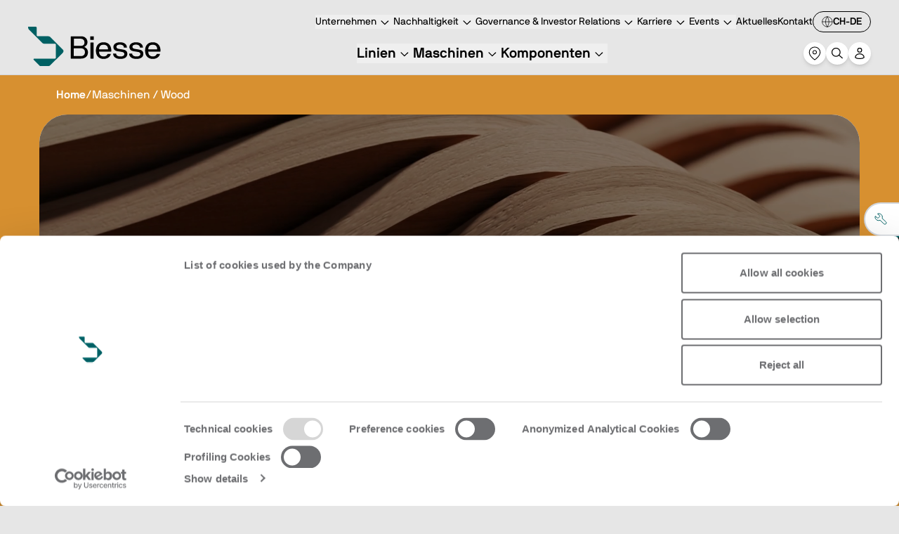

--- FILE ---
content_type: text/html; charset=utf-8
request_url: https://www.google.com/recaptcha/api2/anchor?ar=1&k=6LfN5uUpAAAAACK0-rBaQl0mgO_bzWYa9GKKvak9&co=aHR0cHM6Ly9iaWVzc2UuY29tOjQ0Mw..&hl=en&v=PoyoqOPhxBO7pBk68S4YbpHZ&size=invisible&anchor-ms=20000&execute-ms=30000&cb=l0glo8c9eq8x
body_size: 48568
content:
<!DOCTYPE HTML><html dir="ltr" lang="en"><head><meta http-equiv="Content-Type" content="text/html; charset=UTF-8">
<meta http-equiv="X-UA-Compatible" content="IE=edge">
<title>reCAPTCHA</title>
<style type="text/css">
/* cyrillic-ext */
@font-face {
  font-family: 'Roboto';
  font-style: normal;
  font-weight: 400;
  font-stretch: 100%;
  src: url(//fonts.gstatic.com/s/roboto/v48/KFO7CnqEu92Fr1ME7kSn66aGLdTylUAMa3GUBHMdazTgWw.woff2) format('woff2');
  unicode-range: U+0460-052F, U+1C80-1C8A, U+20B4, U+2DE0-2DFF, U+A640-A69F, U+FE2E-FE2F;
}
/* cyrillic */
@font-face {
  font-family: 'Roboto';
  font-style: normal;
  font-weight: 400;
  font-stretch: 100%;
  src: url(//fonts.gstatic.com/s/roboto/v48/KFO7CnqEu92Fr1ME7kSn66aGLdTylUAMa3iUBHMdazTgWw.woff2) format('woff2');
  unicode-range: U+0301, U+0400-045F, U+0490-0491, U+04B0-04B1, U+2116;
}
/* greek-ext */
@font-face {
  font-family: 'Roboto';
  font-style: normal;
  font-weight: 400;
  font-stretch: 100%;
  src: url(//fonts.gstatic.com/s/roboto/v48/KFO7CnqEu92Fr1ME7kSn66aGLdTylUAMa3CUBHMdazTgWw.woff2) format('woff2');
  unicode-range: U+1F00-1FFF;
}
/* greek */
@font-face {
  font-family: 'Roboto';
  font-style: normal;
  font-weight: 400;
  font-stretch: 100%;
  src: url(//fonts.gstatic.com/s/roboto/v48/KFO7CnqEu92Fr1ME7kSn66aGLdTylUAMa3-UBHMdazTgWw.woff2) format('woff2');
  unicode-range: U+0370-0377, U+037A-037F, U+0384-038A, U+038C, U+038E-03A1, U+03A3-03FF;
}
/* math */
@font-face {
  font-family: 'Roboto';
  font-style: normal;
  font-weight: 400;
  font-stretch: 100%;
  src: url(//fonts.gstatic.com/s/roboto/v48/KFO7CnqEu92Fr1ME7kSn66aGLdTylUAMawCUBHMdazTgWw.woff2) format('woff2');
  unicode-range: U+0302-0303, U+0305, U+0307-0308, U+0310, U+0312, U+0315, U+031A, U+0326-0327, U+032C, U+032F-0330, U+0332-0333, U+0338, U+033A, U+0346, U+034D, U+0391-03A1, U+03A3-03A9, U+03B1-03C9, U+03D1, U+03D5-03D6, U+03F0-03F1, U+03F4-03F5, U+2016-2017, U+2034-2038, U+203C, U+2040, U+2043, U+2047, U+2050, U+2057, U+205F, U+2070-2071, U+2074-208E, U+2090-209C, U+20D0-20DC, U+20E1, U+20E5-20EF, U+2100-2112, U+2114-2115, U+2117-2121, U+2123-214F, U+2190, U+2192, U+2194-21AE, U+21B0-21E5, U+21F1-21F2, U+21F4-2211, U+2213-2214, U+2216-22FF, U+2308-230B, U+2310, U+2319, U+231C-2321, U+2336-237A, U+237C, U+2395, U+239B-23B7, U+23D0, U+23DC-23E1, U+2474-2475, U+25AF, U+25B3, U+25B7, U+25BD, U+25C1, U+25CA, U+25CC, U+25FB, U+266D-266F, U+27C0-27FF, U+2900-2AFF, U+2B0E-2B11, U+2B30-2B4C, U+2BFE, U+3030, U+FF5B, U+FF5D, U+1D400-1D7FF, U+1EE00-1EEFF;
}
/* symbols */
@font-face {
  font-family: 'Roboto';
  font-style: normal;
  font-weight: 400;
  font-stretch: 100%;
  src: url(//fonts.gstatic.com/s/roboto/v48/KFO7CnqEu92Fr1ME7kSn66aGLdTylUAMaxKUBHMdazTgWw.woff2) format('woff2');
  unicode-range: U+0001-000C, U+000E-001F, U+007F-009F, U+20DD-20E0, U+20E2-20E4, U+2150-218F, U+2190, U+2192, U+2194-2199, U+21AF, U+21E6-21F0, U+21F3, U+2218-2219, U+2299, U+22C4-22C6, U+2300-243F, U+2440-244A, U+2460-24FF, U+25A0-27BF, U+2800-28FF, U+2921-2922, U+2981, U+29BF, U+29EB, U+2B00-2BFF, U+4DC0-4DFF, U+FFF9-FFFB, U+10140-1018E, U+10190-1019C, U+101A0, U+101D0-101FD, U+102E0-102FB, U+10E60-10E7E, U+1D2C0-1D2D3, U+1D2E0-1D37F, U+1F000-1F0FF, U+1F100-1F1AD, U+1F1E6-1F1FF, U+1F30D-1F30F, U+1F315, U+1F31C, U+1F31E, U+1F320-1F32C, U+1F336, U+1F378, U+1F37D, U+1F382, U+1F393-1F39F, U+1F3A7-1F3A8, U+1F3AC-1F3AF, U+1F3C2, U+1F3C4-1F3C6, U+1F3CA-1F3CE, U+1F3D4-1F3E0, U+1F3ED, U+1F3F1-1F3F3, U+1F3F5-1F3F7, U+1F408, U+1F415, U+1F41F, U+1F426, U+1F43F, U+1F441-1F442, U+1F444, U+1F446-1F449, U+1F44C-1F44E, U+1F453, U+1F46A, U+1F47D, U+1F4A3, U+1F4B0, U+1F4B3, U+1F4B9, U+1F4BB, U+1F4BF, U+1F4C8-1F4CB, U+1F4D6, U+1F4DA, U+1F4DF, U+1F4E3-1F4E6, U+1F4EA-1F4ED, U+1F4F7, U+1F4F9-1F4FB, U+1F4FD-1F4FE, U+1F503, U+1F507-1F50B, U+1F50D, U+1F512-1F513, U+1F53E-1F54A, U+1F54F-1F5FA, U+1F610, U+1F650-1F67F, U+1F687, U+1F68D, U+1F691, U+1F694, U+1F698, U+1F6AD, U+1F6B2, U+1F6B9-1F6BA, U+1F6BC, U+1F6C6-1F6CF, U+1F6D3-1F6D7, U+1F6E0-1F6EA, U+1F6F0-1F6F3, U+1F6F7-1F6FC, U+1F700-1F7FF, U+1F800-1F80B, U+1F810-1F847, U+1F850-1F859, U+1F860-1F887, U+1F890-1F8AD, U+1F8B0-1F8BB, U+1F8C0-1F8C1, U+1F900-1F90B, U+1F93B, U+1F946, U+1F984, U+1F996, U+1F9E9, U+1FA00-1FA6F, U+1FA70-1FA7C, U+1FA80-1FA89, U+1FA8F-1FAC6, U+1FACE-1FADC, U+1FADF-1FAE9, U+1FAF0-1FAF8, U+1FB00-1FBFF;
}
/* vietnamese */
@font-face {
  font-family: 'Roboto';
  font-style: normal;
  font-weight: 400;
  font-stretch: 100%;
  src: url(//fonts.gstatic.com/s/roboto/v48/KFO7CnqEu92Fr1ME7kSn66aGLdTylUAMa3OUBHMdazTgWw.woff2) format('woff2');
  unicode-range: U+0102-0103, U+0110-0111, U+0128-0129, U+0168-0169, U+01A0-01A1, U+01AF-01B0, U+0300-0301, U+0303-0304, U+0308-0309, U+0323, U+0329, U+1EA0-1EF9, U+20AB;
}
/* latin-ext */
@font-face {
  font-family: 'Roboto';
  font-style: normal;
  font-weight: 400;
  font-stretch: 100%;
  src: url(//fonts.gstatic.com/s/roboto/v48/KFO7CnqEu92Fr1ME7kSn66aGLdTylUAMa3KUBHMdazTgWw.woff2) format('woff2');
  unicode-range: U+0100-02BA, U+02BD-02C5, U+02C7-02CC, U+02CE-02D7, U+02DD-02FF, U+0304, U+0308, U+0329, U+1D00-1DBF, U+1E00-1E9F, U+1EF2-1EFF, U+2020, U+20A0-20AB, U+20AD-20C0, U+2113, U+2C60-2C7F, U+A720-A7FF;
}
/* latin */
@font-face {
  font-family: 'Roboto';
  font-style: normal;
  font-weight: 400;
  font-stretch: 100%;
  src: url(//fonts.gstatic.com/s/roboto/v48/KFO7CnqEu92Fr1ME7kSn66aGLdTylUAMa3yUBHMdazQ.woff2) format('woff2');
  unicode-range: U+0000-00FF, U+0131, U+0152-0153, U+02BB-02BC, U+02C6, U+02DA, U+02DC, U+0304, U+0308, U+0329, U+2000-206F, U+20AC, U+2122, U+2191, U+2193, U+2212, U+2215, U+FEFF, U+FFFD;
}
/* cyrillic-ext */
@font-face {
  font-family: 'Roboto';
  font-style: normal;
  font-weight: 500;
  font-stretch: 100%;
  src: url(//fonts.gstatic.com/s/roboto/v48/KFO7CnqEu92Fr1ME7kSn66aGLdTylUAMa3GUBHMdazTgWw.woff2) format('woff2');
  unicode-range: U+0460-052F, U+1C80-1C8A, U+20B4, U+2DE0-2DFF, U+A640-A69F, U+FE2E-FE2F;
}
/* cyrillic */
@font-face {
  font-family: 'Roboto';
  font-style: normal;
  font-weight: 500;
  font-stretch: 100%;
  src: url(//fonts.gstatic.com/s/roboto/v48/KFO7CnqEu92Fr1ME7kSn66aGLdTylUAMa3iUBHMdazTgWw.woff2) format('woff2');
  unicode-range: U+0301, U+0400-045F, U+0490-0491, U+04B0-04B1, U+2116;
}
/* greek-ext */
@font-face {
  font-family: 'Roboto';
  font-style: normal;
  font-weight: 500;
  font-stretch: 100%;
  src: url(//fonts.gstatic.com/s/roboto/v48/KFO7CnqEu92Fr1ME7kSn66aGLdTylUAMa3CUBHMdazTgWw.woff2) format('woff2');
  unicode-range: U+1F00-1FFF;
}
/* greek */
@font-face {
  font-family: 'Roboto';
  font-style: normal;
  font-weight: 500;
  font-stretch: 100%;
  src: url(//fonts.gstatic.com/s/roboto/v48/KFO7CnqEu92Fr1ME7kSn66aGLdTylUAMa3-UBHMdazTgWw.woff2) format('woff2');
  unicode-range: U+0370-0377, U+037A-037F, U+0384-038A, U+038C, U+038E-03A1, U+03A3-03FF;
}
/* math */
@font-face {
  font-family: 'Roboto';
  font-style: normal;
  font-weight: 500;
  font-stretch: 100%;
  src: url(//fonts.gstatic.com/s/roboto/v48/KFO7CnqEu92Fr1ME7kSn66aGLdTylUAMawCUBHMdazTgWw.woff2) format('woff2');
  unicode-range: U+0302-0303, U+0305, U+0307-0308, U+0310, U+0312, U+0315, U+031A, U+0326-0327, U+032C, U+032F-0330, U+0332-0333, U+0338, U+033A, U+0346, U+034D, U+0391-03A1, U+03A3-03A9, U+03B1-03C9, U+03D1, U+03D5-03D6, U+03F0-03F1, U+03F4-03F5, U+2016-2017, U+2034-2038, U+203C, U+2040, U+2043, U+2047, U+2050, U+2057, U+205F, U+2070-2071, U+2074-208E, U+2090-209C, U+20D0-20DC, U+20E1, U+20E5-20EF, U+2100-2112, U+2114-2115, U+2117-2121, U+2123-214F, U+2190, U+2192, U+2194-21AE, U+21B0-21E5, U+21F1-21F2, U+21F4-2211, U+2213-2214, U+2216-22FF, U+2308-230B, U+2310, U+2319, U+231C-2321, U+2336-237A, U+237C, U+2395, U+239B-23B7, U+23D0, U+23DC-23E1, U+2474-2475, U+25AF, U+25B3, U+25B7, U+25BD, U+25C1, U+25CA, U+25CC, U+25FB, U+266D-266F, U+27C0-27FF, U+2900-2AFF, U+2B0E-2B11, U+2B30-2B4C, U+2BFE, U+3030, U+FF5B, U+FF5D, U+1D400-1D7FF, U+1EE00-1EEFF;
}
/* symbols */
@font-face {
  font-family: 'Roboto';
  font-style: normal;
  font-weight: 500;
  font-stretch: 100%;
  src: url(//fonts.gstatic.com/s/roboto/v48/KFO7CnqEu92Fr1ME7kSn66aGLdTylUAMaxKUBHMdazTgWw.woff2) format('woff2');
  unicode-range: U+0001-000C, U+000E-001F, U+007F-009F, U+20DD-20E0, U+20E2-20E4, U+2150-218F, U+2190, U+2192, U+2194-2199, U+21AF, U+21E6-21F0, U+21F3, U+2218-2219, U+2299, U+22C4-22C6, U+2300-243F, U+2440-244A, U+2460-24FF, U+25A0-27BF, U+2800-28FF, U+2921-2922, U+2981, U+29BF, U+29EB, U+2B00-2BFF, U+4DC0-4DFF, U+FFF9-FFFB, U+10140-1018E, U+10190-1019C, U+101A0, U+101D0-101FD, U+102E0-102FB, U+10E60-10E7E, U+1D2C0-1D2D3, U+1D2E0-1D37F, U+1F000-1F0FF, U+1F100-1F1AD, U+1F1E6-1F1FF, U+1F30D-1F30F, U+1F315, U+1F31C, U+1F31E, U+1F320-1F32C, U+1F336, U+1F378, U+1F37D, U+1F382, U+1F393-1F39F, U+1F3A7-1F3A8, U+1F3AC-1F3AF, U+1F3C2, U+1F3C4-1F3C6, U+1F3CA-1F3CE, U+1F3D4-1F3E0, U+1F3ED, U+1F3F1-1F3F3, U+1F3F5-1F3F7, U+1F408, U+1F415, U+1F41F, U+1F426, U+1F43F, U+1F441-1F442, U+1F444, U+1F446-1F449, U+1F44C-1F44E, U+1F453, U+1F46A, U+1F47D, U+1F4A3, U+1F4B0, U+1F4B3, U+1F4B9, U+1F4BB, U+1F4BF, U+1F4C8-1F4CB, U+1F4D6, U+1F4DA, U+1F4DF, U+1F4E3-1F4E6, U+1F4EA-1F4ED, U+1F4F7, U+1F4F9-1F4FB, U+1F4FD-1F4FE, U+1F503, U+1F507-1F50B, U+1F50D, U+1F512-1F513, U+1F53E-1F54A, U+1F54F-1F5FA, U+1F610, U+1F650-1F67F, U+1F687, U+1F68D, U+1F691, U+1F694, U+1F698, U+1F6AD, U+1F6B2, U+1F6B9-1F6BA, U+1F6BC, U+1F6C6-1F6CF, U+1F6D3-1F6D7, U+1F6E0-1F6EA, U+1F6F0-1F6F3, U+1F6F7-1F6FC, U+1F700-1F7FF, U+1F800-1F80B, U+1F810-1F847, U+1F850-1F859, U+1F860-1F887, U+1F890-1F8AD, U+1F8B0-1F8BB, U+1F8C0-1F8C1, U+1F900-1F90B, U+1F93B, U+1F946, U+1F984, U+1F996, U+1F9E9, U+1FA00-1FA6F, U+1FA70-1FA7C, U+1FA80-1FA89, U+1FA8F-1FAC6, U+1FACE-1FADC, U+1FADF-1FAE9, U+1FAF0-1FAF8, U+1FB00-1FBFF;
}
/* vietnamese */
@font-face {
  font-family: 'Roboto';
  font-style: normal;
  font-weight: 500;
  font-stretch: 100%;
  src: url(//fonts.gstatic.com/s/roboto/v48/KFO7CnqEu92Fr1ME7kSn66aGLdTylUAMa3OUBHMdazTgWw.woff2) format('woff2');
  unicode-range: U+0102-0103, U+0110-0111, U+0128-0129, U+0168-0169, U+01A0-01A1, U+01AF-01B0, U+0300-0301, U+0303-0304, U+0308-0309, U+0323, U+0329, U+1EA0-1EF9, U+20AB;
}
/* latin-ext */
@font-face {
  font-family: 'Roboto';
  font-style: normal;
  font-weight: 500;
  font-stretch: 100%;
  src: url(//fonts.gstatic.com/s/roboto/v48/KFO7CnqEu92Fr1ME7kSn66aGLdTylUAMa3KUBHMdazTgWw.woff2) format('woff2');
  unicode-range: U+0100-02BA, U+02BD-02C5, U+02C7-02CC, U+02CE-02D7, U+02DD-02FF, U+0304, U+0308, U+0329, U+1D00-1DBF, U+1E00-1E9F, U+1EF2-1EFF, U+2020, U+20A0-20AB, U+20AD-20C0, U+2113, U+2C60-2C7F, U+A720-A7FF;
}
/* latin */
@font-face {
  font-family: 'Roboto';
  font-style: normal;
  font-weight: 500;
  font-stretch: 100%;
  src: url(//fonts.gstatic.com/s/roboto/v48/KFO7CnqEu92Fr1ME7kSn66aGLdTylUAMa3yUBHMdazQ.woff2) format('woff2');
  unicode-range: U+0000-00FF, U+0131, U+0152-0153, U+02BB-02BC, U+02C6, U+02DA, U+02DC, U+0304, U+0308, U+0329, U+2000-206F, U+20AC, U+2122, U+2191, U+2193, U+2212, U+2215, U+FEFF, U+FFFD;
}
/* cyrillic-ext */
@font-face {
  font-family: 'Roboto';
  font-style: normal;
  font-weight: 900;
  font-stretch: 100%;
  src: url(//fonts.gstatic.com/s/roboto/v48/KFO7CnqEu92Fr1ME7kSn66aGLdTylUAMa3GUBHMdazTgWw.woff2) format('woff2');
  unicode-range: U+0460-052F, U+1C80-1C8A, U+20B4, U+2DE0-2DFF, U+A640-A69F, U+FE2E-FE2F;
}
/* cyrillic */
@font-face {
  font-family: 'Roboto';
  font-style: normal;
  font-weight: 900;
  font-stretch: 100%;
  src: url(//fonts.gstatic.com/s/roboto/v48/KFO7CnqEu92Fr1ME7kSn66aGLdTylUAMa3iUBHMdazTgWw.woff2) format('woff2');
  unicode-range: U+0301, U+0400-045F, U+0490-0491, U+04B0-04B1, U+2116;
}
/* greek-ext */
@font-face {
  font-family: 'Roboto';
  font-style: normal;
  font-weight: 900;
  font-stretch: 100%;
  src: url(//fonts.gstatic.com/s/roboto/v48/KFO7CnqEu92Fr1ME7kSn66aGLdTylUAMa3CUBHMdazTgWw.woff2) format('woff2');
  unicode-range: U+1F00-1FFF;
}
/* greek */
@font-face {
  font-family: 'Roboto';
  font-style: normal;
  font-weight: 900;
  font-stretch: 100%;
  src: url(//fonts.gstatic.com/s/roboto/v48/KFO7CnqEu92Fr1ME7kSn66aGLdTylUAMa3-UBHMdazTgWw.woff2) format('woff2');
  unicode-range: U+0370-0377, U+037A-037F, U+0384-038A, U+038C, U+038E-03A1, U+03A3-03FF;
}
/* math */
@font-face {
  font-family: 'Roboto';
  font-style: normal;
  font-weight: 900;
  font-stretch: 100%;
  src: url(//fonts.gstatic.com/s/roboto/v48/KFO7CnqEu92Fr1ME7kSn66aGLdTylUAMawCUBHMdazTgWw.woff2) format('woff2');
  unicode-range: U+0302-0303, U+0305, U+0307-0308, U+0310, U+0312, U+0315, U+031A, U+0326-0327, U+032C, U+032F-0330, U+0332-0333, U+0338, U+033A, U+0346, U+034D, U+0391-03A1, U+03A3-03A9, U+03B1-03C9, U+03D1, U+03D5-03D6, U+03F0-03F1, U+03F4-03F5, U+2016-2017, U+2034-2038, U+203C, U+2040, U+2043, U+2047, U+2050, U+2057, U+205F, U+2070-2071, U+2074-208E, U+2090-209C, U+20D0-20DC, U+20E1, U+20E5-20EF, U+2100-2112, U+2114-2115, U+2117-2121, U+2123-214F, U+2190, U+2192, U+2194-21AE, U+21B0-21E5, U+21F1-21F2, U+21F4-2211, U+2213-2214, U+2216-22FF, U+2308-230B, U+2310, U+2319, U+231C-2321, U+2336-237A, U+237C, U+2395, U+239B-23B7, U+23D0, U+23DC-23E1, U+2474-2475, U+25AF, U+25B3, U+25B7, U+25BD, U+25C1, U+25CA, U+25CC, U+25FB, U+266D-266F, U+27C0-27FF, U+2900-2AFF, U+2B0E-2B11, U+2B30-2B4C, U+2BFE, U+3030, U+FF5B, U+FF5D, U+1D400-1D7FF, U+1EE00-1EEFF;
}
/* symbols */
@font-face {
  font-family: 'Roboto';
  font-style: normal;
  font-weight: 900;
  font-stretch: 100%;
  src: url(//fonts.gstatic.com/s/roboto/v48/KFO7CnqEu92Fr1ME7kSn66aGLdTylUAMaxKUBHMdazTgWw.woff2) format('woff2');
  unicode-range: U+0001-000C, U+000E-001F, U+007F-009F, U+20DD-20E0, U+20E2-20E4, U+2150-218F, U+2190, U+2192, U+2194-2199, U+21AF, U+21E6-21F0, U+21F3, U+2218-2219, U+2299, U+22C4-22C6, U+2300-243F, U+2440-244A, U+2460-24FF, U+25A0-27BF, U+2800-28FF, U+2921-2922, U+2981, U+29BF, U+29EB, U+2B00-2BFF, U+4DC0-4DFF, U+FFF9-FFFB, U+10140-1018E, U+10190-1019C, U+101A0, U+101D0-101FD, U+102E0-102FB, U+10E60-10E7E, U+1D2C0-1D2D3, U+1D2E0-1D37F, U+1F000-1F0FF, U+1F100-1F1AD, U+1F1E6-1F1FF, U+1F30D-1F30F, U+1F315, U+1F31C, U+1F31E, U+1F320-1F32C, U+1F336, U+1F378, U+1F37D, U+1F382, U+1F393-1F39F, U+1F3A7-1F3A8, U+1F3AC-1F3AF, U+1F3C2, U+1F3C4-1F3C6, U+1F3CA-1F3CE, U+1F3D4-1F3E0, U+1F3ED, U+1F3F1-1F3F3, U+1F3F5-1F3F7, U+1F408, U+1F415, U+1F41F, U+1F426, U+1F43F, U+1F441-1F442, U+1F444, U+1F446-1F449, U+1F44C-1F44E, U+1F453, U+1F46A, U+1F47D, U+1F4A3, U+1F4B0, U+1F4B3, U+1F4B9, U+1F4BB, U+1F4BF, U+1F4C8-1F4CB, U+1F4D6, U+1F4DA, U+1F4DF, U+1F4E3-1F4E6, U+1F4EA-1F4ED, U+1F4F7, U+1F4F9-1F4FB, U+1F4FD-1F4FE, U+1F503, U+1F507-1F50B, U+1F50D, U+1F512-1F513, U+1F53E-1F54A, U+1F54F-1F5FA, U+1F610, U+1F650-1F67F, U+1F687, U+1F68D, U+1F691, U+1F694, U+1F698, U+1F6AD, U+1F6B2, U+1F6B9-1F6BA, U+1F6BC, U+1F6C6-1F6CF, U+1F6D3-1F6D7, U+1F6E0-1F6EA, U+1F6F0-1F6F3, U+1F6F7-1F6FC, U+1F700-1F7FF, U+1F800-1F80B, U+1F810-1F847, U+1F850-1F859, U+1F860-1F887, U+1F890-1F8AD, U+1F8B0-1F8BB, U+1F8C0-1F8C1, U+1F900-1F90B, U+1F93B, U+1F946, U+1F984, U+1F996, U+1F9E9, U+1FA00-1FA6F, U+1FA70-1FA7C, U+1FA80-1FA89, U+1FA8F-1FAC6, U+1FACE-1FADC, U+1FADF-1FAE9, U+1FAF0-1FAF8, U+1FB00-1FBFF;
}
/* vietnamese */
@font-face {
  font-family: 'Roboto';
  font-style: normal;
  font-weight: 900;
  font-stretch: 100%;
  src: url(//fonts.gstatic.com/s/roboto/v48/KFO7CnqEu92Fr1ME7kSn66aGLdTylUAMa3OUBHMdazTgWw.woff2) format('woff2');
  unicode-range: U+0102-0103, U+0110-0111, U+0128-0129, U+0168-0169, U+01A0-01A1, U+01AF-01B0, U+0300-0301, U+0303-0304, U+0308-0309, U+0323, U+0329, U+1EA0-1EF9, U+20AB;
}
/* latin-ext */
@font-face {
  font-family: 'Roboto';
  font-style: normal;
  font-weight: 900;
  font-stretch: 100%;
  src: url(//fonts.gstatic.com/s/roboto/v48/KFO7CnqEu92Fr1ME7kSn66aGLdTylUAMa3KUBHMdazTgWw.woff2) format('woff2');
  unicode-range: U+0100-02BA, U+02BD-02C5, U+02C7-02CC, U+02CE-02D7, U+02DD-02FF, U+0304, U+0308, U+0329, U+1D00-1DBF, U+1E00-1E9F, U+1EF2-1EFF, U+2020, U+20A0-20AB, U+20AD-20C0, U+2113, U+2C60-2C7F, U+A720-A7FF;
}
/* latin */
@font-face {
  font-family: 'Roboto';
  font-style: normal;
  font-weight: 900;
  font-stretch: 100%;
  src: url(//fonts.gstatic.com/s/roboto/v48/KFO7CnqEu92Fr1ME7kSn66aGLdTylUAMa3yUBHMdazQ.woff2) format('woff2');
  unicode-range: U+0000-00FF, U+0131, U+0152-0153, U+02BB-02BC, U+02C6, U+02DA, U+02DC, U+0304, U+0308, U+0329, U+2000-206F, U+20AC, U+2122, U+2191, U+2193, U+2212, U+2215, U+FEFF, U+FFFD;
}

</style>
<link rel="stylesheet" type="text/css" href="https://www.gstatic.com/recaptcha/releases/PoyoqOPhxBO7pBk68S4YbpHZ/styles__ltr.css">
<script nonce="9ivAVgxn-8t6b6dXNHopYQ" type="text/javascript">window['__recaptcha_api'] = 'https://www.google.com/recaptcha/api2/';</script>
<script type="text/javascript" src="https://www.gstatic.com/recaptcha/releases/PoyoqOPhxBO7pBk68S4YbpHZ/recaptcha__en.js" nonce="9ivAVgxn-8t6b6dXNHopYQ">
      
    </script></head>
<body><div id="rc-anchor-alert" class="rc-anchor-alert"></div>
<input type="hidden" id="recaptcha-token" value="[base64]">
<script type="text/javascript" nonce="9ivAVgxn-8t6b6dXNHopYQ">
      recaptcha.anchor.Main.init("[\x22ainput\x22,[\x22bgdata\x22,\x22\x22,\[base64]/[base64]/[base64]/KE4oMTI0LHYsdi5HKSxMWihsLHYpKTpOKDEyNCx2LGwpLFYpLHYpLFQpKSxGKDE3MSx2KX0scjc9ZnVuY3Rpb24obCl7cmV0dXJuIGx9LEM9ZnVuY3Rpb24obCxWLHYpe04odixsLFYpLFZbYWtdPTI3OTZ9LG49ZnVuY3Rpb24obCxWKXtWLlg9KChWLlg/[base64]/[base64]/[base64]/[base64]/[base64]/[base64]/[base64]/[base64]/[base64]/[base64]/[base64]\\u003d\x22,\[base64]\x22,\x22w5rCpcOwCsK4w6TCsyXCoA/[base64]/Ch8KjT8KRw7nCkcKLKcK6wprCm8OSQMOYYsKiw4jDkMOiwp0iw5cYwr/Dpn0JwqjCnQTDnsKVwqJYw4TChsOSXULCssOxGSjDvWvCq8KFFjPCgMOnw7/DrlQQwqZvw7F+MsK1AGhvfiUnw7djwrPDuxU/QcO/AsKNe8ORw5/[base64]/w7tDw6BKOCYTw4zDiMKhS8OAXMK6woJpwrnDhUvDksKuGQzDpwzCiMO+w6VhGBDDg0NmwqQRw6U9JFzDosOOw4h/IkjCtMK/QBnDnFwYwrHCqiLCp0XDngsowofDkwvDrD1XEGhUw4zCjC/ClcKpaQNWQsOVDWjCp8O/w6XDkQzCncKmfUNPw6JxwplLXQ/CpDHDncOuw747w6bCsjvDgAhKwr3DgwlmBHgwwo8/worDoMOWw6k2w5dgW8OMencyPQJ+eGnCu8KJw6oPwoIew7TDhsOnFcKAb8KeJXXCu2HDk8Olfw0ZOXxew7dUBW7DpcK2Q8K/[base64]/Cu0rDhMOXwr1KBcKvGHbCtCfDuMO7w5jDmsKmZyfCh8KCFT3CrkMZRMOAwpPDicKRw5osE1dbSmfCtsKMw5koQsOzIlPDtsKrVWjCscO5w45mVsKJP8KsY8KOKsK7wrRPwr/CgB4LwoJ7w6vDkShEwrzCvkcNwrrDol96FsOfwol6w6HDnmXCnF8fwp/CtsK4w5vCs8K5w5dlM3J+cW3Cjk98f8KDT0TDm8KTRSFedMOFw700Jws4W8OWw4bDnTbDssObeMONT8OANcK4w7RcTA8PfzgfZQZGwonDlBsLCgkLw4lGw60xwpvDuDxbYRRtEE/[base64]/f8OVw5fChU/[base64]/wr1VwoYKCUXDssKsOB1nIi/CgkHClMKjw5TCg8OFw4rCr8OuTMKxwqvDpzzDoUrDnHAywpnDocKFYMKVD8K2M18ZwrEdw64nMh3DmBkyw6jCtCzDnWJMwofDjz7DlFtWw4LDrGEEw6kzw77Drj7DrCcrw6TDgDl2VGlgdAbDiDl6F8OqSHvChsOuX8KOwoN/CMOtwonCgMODw7PChTXChnoGPD8yCS87w6rDjzlZBgTCuCtDwrLCvcKhw4pUCcK8wqfDpBZyXcKqT27Ci13CoB0RwoXCqsO9blAfwprClTfCpMKOO8OVw7pKwos/w7JeSsOVHcO/w5zCtsKuSR1dw53Cn8OUw7ASKMOiwrrDgF7CgMOUw7dPw7/DvsOLwoXCg8KOw7XCg8Kdw6lfw7rDocOBRUIEY8KTwpXDqMOAw7olNh8zwo1FbmjClxXDjsOXw73ChsKreMKFQiHDi10Vwrgdw6xmwoPChRLDuMOfShTDn27Di8KSwpXDnDjDokvCjMO2wol5GiXCnFYYwrNvw5p8w7ZiJMO/[base64]/Cn8KGNCxYwqzClhvCg0pEScOhYsK5wpLCrMKewozCm8OZa37DrcORQVvDihFdPGhAw61bwok9w6XCp8KOwrfCo8KtwrMZZhzDmEAVw4HCjcK5MxtJw4l9w5t5w73CmMKqw5bDsMK0QSdIwrwdwo5uRzDCi8KPw6gLwqZGwpdNOh/[base64]/wr3ClHHCp8O5bcKQLcKVwqzDuFxZY2hNXcKwXMKtL8KMwp/CosO9w44ow6BDw7HCsQUbw5HCrH/DlGfCsEvCoEMtw7nCncKHEcKawq9XRSEgwrPClsOyC3nCvTUWwoUiwrFsKcK+ek9ySsK0Mj7Dixt7w6wSwo7Do8KpKcKYOMOJwqZ3w63CpcKaYMKwYcKYYMKlOGYBwobCh8KgcAPCmW/Du8KeRXg5bnA4KR3CnsObHMOAw5V2AcK3w5xkF2bCpj/Co1jCuVLCi8ODUxHDscOkHsKew6EhGcO/Pk7CrsKSBXwcAcKyZh52w7k1UMKOQHbDksOkwqrDhRUvA8OJfzQzwr1Iw4nCocOwMcKOVMO7w6gLwpLDo8KXw4PDkXFfL8O7wr1YwpnDlkVuw63DsDnCmsKDwqsSwqrDsQTDmhBnwoVUTcKmw7DCjBHDlcKqwq/DvMOWw7UTAMODwok/[base64]/[base64]/CvcKSWcOQw4bDnRIRFcOsw6fCv35qDsOOw6wuw45Tw4jDlTrCtCV2L8KCw5YGwrAQw5AeWMO0ew7DkMKUw4oxTcOwRsKHKUDDhcKdLgJ5w6s+w5fCm8OIQD3Dj8OCTcO3RcKGY8OqZ8KsOMOcwrDChAtZwo0mesO3PsKfw4p3w6h6ecOTRMO9e8OUCMKiwr8hcy/[base64]/w4/DrFVDcBPDnkzDsMOSwrrDr8Kow6hETwdow4PCmsKlesKtw5BMwoPCk8OqwqTCrsKDb8Klw6vDi1wEwpMkDxUZw4ILR8KQeRhRw7EXw6fCs3kdw53Ch8OOMzUkHSfDpSrCscO5wo7Ck8KLwpZ4Gm5uw5XDuAPCr8K5WkNawqzCnMKpw5dFNx44wrLDnn/[base64]/[base64]/CviHDvg/DsXVNOcOXCR4KwoTCqcOtLsO1G18OacOnw5sWw5nDo8OtKMK2M2LDux3CrcKyFsOwR8Kzw6YXw5nCum59XMK5w4xKwqUow5gCw75Cw7ZMwp/Dp8OwBCvDnVAjbjnCnnnCpDAMYSUCwrANw6nDs8OUwqoJCsKyLFF1MsOQUsKeT8K/wphAw4ZMS8O3X0ZhwrfCvMOrwrvCpRJ6VWXClTZeIMKJNUzCkX3CrmbDvcKvU8O+w73Cu8OoXMOnTGTChsKSwrp4w4xIZsO+wqXDrTrCssK/aQVKw58bw6LCuSTDnB7Cqj85wrUVAT3Co8K/wrTDi8KRU8OXwpXCuD/DniN9fB3CjRUkY31wwoLCl8OJK8K+wqo7w7fChiTCnMOcG0LCpsOJwovCh3spw4tawoDCvXHDvsOqwqAGw6YKJwDDggvClMKfw7cYw73CmsODwoLCo8KCFCw4woXCgjJIO3XCj8KrD8O0GsKPwr5aZMKWOcOXwoMaLkxdOQc6wqrCs3rCp1ADDcOzTkjDiMOMAn/CqsK0HcOgw4w9IF3CnERySWXDiW5vw5Z7wpHCvjUuwpU/ecOtWFJvL8OBw4lSwpdWakx9PMOawowXYMK9IcKEUcOpOwbCqMK/wrJ8w7bDmsKCwrPDocOgFyvDv8OmdcOcBMOaXl/DtAnCq8Oqw4bCvcOqw6BlwqHDpcO4wr3CvcO5AGtjC8KTwqNIw43CnVJ6dmvDkRMMVsOOw53DrsOUw7AnW8K4GsOZcsKSw5zCql1XGcOfw4rDqW/DnMOOSBsuwqbDqTkvGMOPc0HCqMKmw4Y7wo9owrrDhwURwrDDscOxw4nCpmhpwqLDq8OcBlZ/[base64]/w5hGw57CicOHw4HCohnCucOvSzTDvAXChsOPwqZ9w5QhazfDnMKLFQJgbVlhEDbDikFuw5nDosOYI8OpSMK7RnoCw4Q5wpfDisOTwrMGA8OOwo1/fMOAw5A4w5oOIRFjw5HCkcKwwoLCtMK/[base64]/wpnDicOTwoPDqABIKsOJNgbClsKNw4ovwr/DosOOPMObf1/DtjDDnEBxw6TDjcK3wqFXKEV9YcOaGErDqsO0w73CpidZfcKRXQDDpVFewqXCuMK9b1rDh2NDw5DCuBnCnW59ckHChDF9BFABLMOXw7DDkh/CiMKJHj9cwrxGwpvCv2kxH8KEZC/DmzBfw4vCj0heb8KXw5zDjhpjYwbCmMKfVGg/ch3Cp2NQwqdwwosfVGBrw6gKCcOET8KBOA8cF1NWw43DusKyUmvDpAY9SSnCgSdiRsO9LsKYw4o2DnFAw7Uow4zCrT3CmMK5woFcRGHDmsKYVk/DniY2w50rGQReVT19wqbCmMO+w4fCrMOJw5TDhVXCsmRmI8OKwpxtE8KxM3jCsmd5woPCnsOMwqDDtsOxwq/DqyjCv1zDhMOGwop0wqrCosOvD0ZOfcOdw5vCkXTCij7CqjHDqcKuBhNEKR0OWBNHw7wOw7VawqfCmMOswppow5LCiXPCiHjDtSU1B8KUER9LNcKEOcKbwrbDlcKaWWJaw7bDh8KUw4hLw7DCt8O+anzDosKvawDDpEEMwrgXasKeYFRsw5Q/w5MmwrLDqC3CrxB2wqbDj8Kjw5dUcsKXwpDDoMK0wpPDlX/ClQN5UgvCpcOIei0qwrsfwrNsw7HDqyNYP8Kxalcba3PCg8KPw7TDnEpKwpwSChsqCGE8woZCVBoAw5puwqosQRRtwp/DvMKEwq7CpcKWwopsM8OfwqvCgcOGPxPDr3rCmcOLG8ORWsOgw4DDsMKNXy9TUFHCvRAGMsOhacKwQkwBWE8+wrVewqXCpMO4QRs/N8K1wpLDmcKABsOywp/DjsKvSljDhGlxw5AiLXtAw6hyw7TDi8KjL8KYDwUteMODw48sZlwIXUnDp8O9w6IJw6XDpQDDmysYaHhmwqVnwq/[base64]/DsiRIw5xDJMO4acKxXxTDiMKwwrJPLcKtaj8IQMKjwphXw5PDjHrDrsOfw7IgdVMjw5sLbm1Xw6RGfMO4fXbDj8K1S3/CkMKME8K+PRnCoTfCqsOhwqfChsKUF3xuw45awo5gLUNvGsOOCMKRwpvCm8O7bVLDkcOMwqkmwo8sw5NUwqXCqMKdTsOsw4DDpVXDsEHCr8KcHcOkBQ4dw4nDqcKfw5DDlh5ow63DvMOqw4sSCcK/A8Olf8OZbwcrUcOvw5/DkncIc8KcXVMQTQTCsGjDsMKLO3Vrwr/DqXt/wqRhOTfDjS1rwpXDuwPCslUeRUBUw5HCukF9H8Kqwr8PwpzDpCIEw6XCqSVYUcOmAsK/GMO2CsOzT2rCsiEFw73DiDvDpW86GMKiw7Mpw4/DqMOBdsKIWn/[base64]/DqcKZRxlfw4HCl8OIJ2bCpsOKNcK1IcOpwpRiwppGecKmwpDDmMK1S8OdJQHCpknCgMOBwr0lwoF8w7Mow6TDqQ7CrEnCkzTDtRLDjsOYCMOnw6PCjMOAwpvDtsOnw77DnWAsCcOMWXXCrSIzw4PDr1B9w7A/JU7Cl0jCh07CgcKec8O8C8KcRsODah1EC30uw6hyEcKFwrvDunI3w7czw43Dg8KUY8Kbw5pyw7bDnRbCkCY2ITvDpWXCgwg5w7tEw6lFRHnCs8O/w5nCgMKYw68pw6nDt8O+wr1EwrssUcOnbcOWDMKmZsOSw4HCvcOEw7fClcKRP3oHc3Yhw6zDhMKSJ2zCiHZJAcOZAcOZw7/DsMKIFMOFB8Kuwq7CosKFw53Dp8OKKz9ow6dMwr4gN8OOJsK8YsONwptZNMKyXVbColfCg8Kbwr8WY0PCvGPCt8KmZMOaTsOaO8OOw553PMKGVDYAZSjDh2fDnsOew7Z/Fn3DhzttXiNlSjIdJcK9wqLCk8KoeMORZ3I2KWvCo8Oia8OSU8Ofwr8LAcKvwrFjSsO7wpIxMhhSPXYBRGU0UMOkCm/Ct2fCgQcJw759wqzCksOXNH8yw7xqY8KzwrjCq8K6w6rCqsO9w6nDlcOpIsO1wqBmwpXCrBfDnMKFaMKOV8OmUwLDgBVOw6YiVcOCwrTCu2pdwqADScKwFTrDgMOrw5xVw7XCgnQ3w6/Culhcw63DrD9WwoA8w75CNW3ClMOBK8Ovw4slwpvCtcK7w6PChWvDmsKzMsKkw63CjsK2WsO8wqTCh3bDg8KMPmHDpjomUMO8wpTCicK7NDRZw5VOwrUCPWYHYMOqwp3CpsKvwrTCsxHCocOdw5ZSGhbCvcKPSMKpwqzClyQ6wo7Ch8O6woUACcK2w58WUMKNJw/Cn8OKGwDDj3LCnAnDkgLDkMKcw5A7w6/[base64]/CsMK9w6LCixkcw7/Cl8OaHTfCuCRMB8KgSxrCmGY7BFh3MMO5LWc6XGPDpWLDh2vDg8Kqw5PDtsOIZsOvEVfCt8KpeGZSBsOdw7h7HQfDlXRCKMK4w4TDlcO5acObw53CtELDnMOCw54+wrHDvwLClMO/wpJ6wpUPw5jDi8KWE8KWwpRLwqjDlAzDjx9lw6nDrALCoBrDgcOsFsO4RsOFAUZCwoNTwqNzwp/CrxZ/cFUUwqptd8K8AntZwrnCu19fBzfCtMKzMcOfwoQcw63CvcO1KMKAw5bCosOPegDDmsKOQMOpw7jDsXlXwp0vwozDrcKyaAs/[base64]/wp9zw4EnZcOeWxEYwqdxw5jCp8ODT28Tw47Cuiw+M8K/w73CqsOOw7EKaUPCg8Kme8KjGjHDoizDjmHCmcOMChLDpjnCs1HDlMKRwozCjWUyEDAUbClBWMKRYsO0w7zCl2vDvWkRwpvCjGF/Y2jDvRfCicOUwrfCm3cYb8OhwrRQw55PwqfDvMKowqYBWcOJfiomwrU7w5zCgMKKJSwIAChAwplVwoNYwp7ChWfDsMKJwpczecKWwo7Ci1TCsU/DmMKKZjTDuABDKxfDgcKAZSIkQSfDsMOGSjVIVMObw5ZsGsOYw5bCtg7Ds2F6w7w4E0Z4w4Qzdn7Do1LCuynDvMOpw6TCnAsZHkDDq1w0w4/Cg8K2eWdYNHLDt1EresK2wrLCpxnCqUXCrcKnwqvDnxPCrFvCvMOGwp/DusKSZcOnwqB6AWsBUUHCjF7CgkR2w6HDhsKRdCw4KsOYwqvCpGXCkixgwpzDlmNbVsK2HnDCnw/DjcKXdMO6eATCnMOfKsKuHcO4woPDrAokWiDDo25qw7xzwp/CsMKBUMKtB8KKAcO7w5rDrMO1woVQw5YNw4/DhG/CrhYLS0prw500w7TClhFhT0I3Sg9Lwq8TWUZPAMO3woLChj7CvC8nMsOOw6tUw5hbwqfDhcOnwrc1NizDgMOrE0rCvXwOw5dUw7HDnMK+Q8K3wrVswrTCjWxBI8OAw5rDgE/ClAPDrMK+w5ZRwr1ICXl6wo/DkcKgw7PClBRZw4fDhcKyw7RmcBh1wqnDjD/CvwVHw5jDlR7DrQRdw7LDryjCoUQxw67Cjz/CgMOyA8OVfsKzwqvDsDPCpMOJAMO+S3ULwp7CrnLCjcKCwp/DtMKmacOqwqHDoENEO8KAwpjDu8OcS8OXw77CvsO1KcKPwqhfw6N4cS4oV8OIXMKfw59owrkWwrVMamVgCGLDoB7Dm8KnwqQCw6kRwqLDqXlSZl7DllcBM8KVD0EzAMKNJMKqwqbDn8OJwqvDgl8IRsOTwqjDjcOBYy/[base64]/dMKMw4pwUcOyOhDCn3PDlVENa8O2wp3DsHo5MDoow77Cg3cgwovCmVIrOSYYEsOTBCEfw5TDsHrCscKiesO6w7jCn39VwqFie2x3UD/[base64]/[base64]/CnsOIP8Knw7bCmy53wqgxE8KPw4wSwpN1wojCjMKfCsKowppEwr8YSgnDqMOzwr7DvjEbw5TDv8KbC8OuwqQWwqvDvS/DmMKEw5/CjsKbCljDoD3DmMOlw445wrXDmsKLwqNRw5MYMX/DgGnCtF/Co8O0MsK1w5stCkvDs8ODwpgKBQXDqcOXwrnDlhnDgMOLw5DDmcKAb153C8KxGSnDqsO0w5o6bcKXwo9Ew64sw57CscOrKUXCjsOFUgQbacO5w4pOPVhREwDCrEfCjClWwq5xw6UpGwVGAsOyw5lQLwHCt1LDpVYaw6B6fQjDjMOOE0/DoMKje3TCrcKMwqtECRh7awF1XBfDn8K2w6jCu27CisO7cMKdwooWwpEPQ8Oxw5gnwrXCssKDQMKcw75Gw6tpccKAY8OPw6ovcMOHLcO2w4pMwrMSDjZnW0stRsKNwonCig/CpWUlKmTDt8Kyw4rDhsOrwoDCh8KPLQEKw4w6WcKEBkHDssKUw4FUw6HCiMOmEsOWwqLCpGAHw6LCgsOHw5xKOTpQwozDmsKcdzBjR3LDs8OMwojDrhV/KcOswrrDp8OnwoXCpMKELjXDkU3DmMOmP8Osw45Zd3oEbirDgltjwpPDnmxiXMOmworCocOySTlOwrwpw5zDiAbDuXcewrwZWcOdFjpXw7XDuQXCuyZEe0bCnRluUsKqE8OZwoTDuHsTwrsoHcOkw7fCk8K2BMK3wqzDpcKnw7Abw44jSMKhwr7DuMKERgRpfcO3MMO/IMOhwpZvXmtxwpY5wpMYaiEcHQHDmHxtJMKra3sHUk8Dw71FOcK5w7jCm8KEDCgWw49nJcKhPMO8wrQ6ZH3Ch3E7WcKUZgvDmcO5OsO0wpR8C8Krw6/DhBFaw59Uw6AmQsKhPgLCpsOUBcK/wpnDn8OVwoAURXzCtn/DmxkSwoIqw5LChcO7ZWnCucODIU/DgsO7XcK8UyvCg1o4wo4bwpjCmhIWIcOuaREUwrEgRMOfwovDplrDjXLDkDPDmcOuw4jDgsOCfsOfTxwyw4JHJVd1bsKgRRHCvMOYVMKPw5VCRC/DmGIjf1DDj8K/w5EjSsKgSC5Iw6k5wpoNw7Bvw73Cl2/[base64]/LEIID8KfUcKiw7I5wqI8w5BdIsOcJsKGMsOtVGTCnyxDw6hww5TCr8KgExVNKcKiwq01CGrDpm3ChzXDtThGIy7CsAUIVcK5IcKyQlvCg8KAwoHChRvDmsOiw6BHTTdQwoYsw7DCuk5qw6LDhwRRUzvDosKpBxZmw6B5wpc2wpDCgSYswr7DtsO6BwAtQAVEw7Zfwp/[base64]/Cs8OwwoIRGcK4w5dNwrXCncKwMcO1w6VhwrUWeS1vBiMWwo3CtsOoZcKnw5suw6TDqcKoIcOnw63CuzrCnxbDmRYDwowmfcKzwq3DucOSw7zDtxrDl3wNHcKOdSsZw5DDscKeP8OJw6hWw5RRwqPDr33DvcKCCcOUWHxOwq9fw7wIUi4hwrN/[base64]/DoRohHMOxEEJkPUzDqT0eX3sEw6XCpcObHkRbdDnCtcOBwoEuXnIgRBvCmsOawoXDtcOyw5jDszjDoMO1wprCjEomw5vDvcK7wqXDtcKsUGXCm8OHwqJCwrwfwqDCgMKmw5kuw4IvOgceScOpIAjCsS/DmcOeDsOEKcKywonCh8OAJcKyw4t8JsKpSF7Cvnxpw7IOB8OtVMKlKHkjw4JXPsKuIDPDq8KxPznDg8KDS8OjSULCuF80PAzCgjzChFhBIsOEL2Z3w7/DqxTCvcOLwpQEwrhNwrfDgsOIw6gNb3TDjMOSwq/CiU/[base64]/fsOhXnR/bsOAwobCjVlgbcOLXcOUb8Opw4o5w6ZOw73CvXkiwr9dwpHCuAfChMORLlzCug0Bw7jDmsOcw5Bnw6xkw7VOT8K9wolnw6vDlDDDjWxjQhJvw6nChsO/esKpacKObMKPw6HCtV/DsUDCmMK5IXMGVgjDoEdCa8KIHUETIsK5G8O0SW4gHU8qAMKhw6QAw794w6nDocKfJMOLwr82w4rDqWlrwqZZa8KSw70gPj1uwpgcSsK7wqUCNsOUwovCqsKTw5U5wo0KwoFCb242NsO3wpMpFcKfwp7DpcKMwqh8P8KFITdWwoUDQsOkwqrDvAQCwp/DgkkhwqIGwpDDmMO0w6fCrsKGwrvDrE13worChGYteg7Cu8O3w5EALmtMIVHCjCnCmmRQwohawoTCjF8nw4HDsG/DklvDlcK3QDzCpkTDg0UuKg7CrMKtamFKw77Dt07Drz3DgHlkw7HDl8ODwozDvjB2w6oxRsO1KMOpwoPCsMOpV8KWf8OIwoPDssOhK8O8fcOVC8O2wrbCgcKUw4cuwqDDuiAfw7NgwqVHw4UmwpTCnCvDpB3Dl8OVwrTCgmc4wq/Do8OmPG5+wo3Co2TClHXCh17DrkpKwrAWw60Aw7I0CzdoA2dFIcOzIcOgwocQw6HCplN2Cwovw4LCrMOHFMOeVmMvworDkcKxw7vDtsO9wp8qw4jDn8OHesK8w7rCisOzbAMKwpXCjUTCtBbCj23Cnz3CmnvCmXIvU0UwwoADwrLCvlZ4woXDusO1woTDh8ORwpU/wogGNMOnwrhdCVINwqVkJsODw71jw5k8PHouw6oBZC3CnMOEOWJ+wrnDuSDDksKhworDosKfwpbDgsK8PcKaQsKxwpkLKF1rHiTCucK7ZcO5Y8KVB8KAwrHCiRrCoSnDqGhGYH5tA8KqcHLCtRDDpGjDncOHCcOWL8O/wpwDVBTDkMKhw4TCo8KiKcKxwp56w63DgFrClx9AOlBywrXCqMO1w4DCnMOBwoI8w4JiOcKZGEXCkMKww6QMwoTCukTCpVYWw6PDnSFFWcKYw5zCrEJrwrciMMKLw7tWOWlbdQBcTMKmZnsjR8O5w4E7QGpGw4ZawrHDnMK/b8Oww4bDgTLDsMKgOMK7wocUaMK2w6BLwqEsfsOLQMOpUjDDojPCiULCscKfPMKNwqVWfMKHw5k1ZcOaA8OJaSXDlsOHIT7CuC/DqcK9RCjCmjlHwoEewpDCqsORPA7Dm8Kzw51iw5rCu3XDohrCmcK5AysTVMK1SsK7wq/[base64]/EcKYwovCqV10DRjDoMK9CQLCkR57csKfw6nDjcODSHHDiz7ClMKuBsKuC2TDuMKYE8OpwqbCoQNuwpLDvsO0WsORPMORwqTCh3dJeyPCiV7CiBN3w60Iw5bCocO0B8KBecKUwoJKPGVUwq/CssKvw6fCsMOjw7IvMh51OcOILcOJwrJ7axdbwplRw4XDsMO8w40uwpjDoCRgwrLChxg3w6fDh8KUN0bDksKtwoUWw6bCogHCimbDv8Kjw6Nxwo/CpEbDm8OQw4YpSMKTCVzDlsOIw4QAJsKMZsK5wo5Zw7YDCsOcwqpyw54HKSHCrzsYwrx0fRvCsRBxZwXCjg/CvnUKwoodw7DDnUFiW8O2RsOjOBjCusOJw7PCqGBEwqTCicOCA8O3F8KgeX4XwqvCp8KFF8KgwrUYwqc/[base64]/DpGPCsBHDisOoLUvDvyrDgCTDmCZMwp5dwo5uwrnDtj0owqbCuyV0w7rDtRjCo0jCghbDlMKdw50pw4TDvcKHGDzCv3LDkztKDF/DjMORw6vCpcOQMsOew5U1woTCmjU5w6bDp3FdbsOVw4/CrMKiMsKiwrAIwpPDuMORTsK1wrPCggHDhMKMYCgdLg9Owp3DtjnCnMOtwo1cw4jCm8KCwqbCk8Ksw5ZvIn0cwrQSw6FAHgUiecKAFUfCpUpfeMONwoYswrdewqvCmF7DrsOiPl/CgMK0wr99w7wlAMOwwofCvHhwKcKywodtV1TChSN3w4fDqB3DjsKzBsKROsKhGMOfw5tiwoLCvsOLPcOewpbCqcKTVWQUwpcmwrvDjMO+R8OxwqlFwp3DgsKSwpVmWhvCtMKse8OUMsODbEVzw6dyU1Frwq3DlcKLw7xmSsKIKsOUDMKJwprDv3rCuxdRw7jDhMOUw7/[base64]/LlHCoyY3wpjDrMOZSsKHwrnDgTPCvsKRwodUwrBtbcK1w77Cl8OnwrJPw4zDk8Kxwq3Dly/[base64]/[base64]/CrWPDqnELFsOVw6wPwqrCr1U1bH4XGyA6w4coA0FOA8OxI0syKGPClsKZGcKMwoLDsMOEw47DnCUdNMKswozDkE5fG8OnwoBUF07Cn1tfXV9ww5nDisOxwoXDuWbDtCFtAMKZQnBDwoTCqXBnwq/[base64]/ZDDDpsO+AMK/wrRGw7IPw6fDvMKTTgN2A3nDvksewpjDswIAw5PDncKOXcKwNjrDvcOnehvDnzEqc2jClcKZw7obecOsw4E1w7pxw7VRw6/[base64]/DoxTDiMOvJEvDm8OwQ1hoCcKHOCsYTcOcPQnDmMKbw7FKw53CqMK9wpQywpIew5LDol3DvjvDtcKUOMOxOy/Dl8OLOULCtcKzdcKdw6g7w7VveWhFwr0JET3CrMKzw7/[base64]/[base64]/Djz8tw7o6O0vCmkgzO8OPw4s0w5nCscOITMONEyTCuFJ+wrPDrMKgbVkBw4jCiGkpwpDCkVnDr8K9woMZF8K5wqBDcsOJIg3DtChPwp8Rw7gUwq/[base64]/[base64]/woUXw6TDrHfDoXtjTFHChDMNw5rDjGfCpsKEeUDCvlpCwochPwPCgsOtw7Zpw6vDuRMTBQFIwoQzVcKOLkbCtcKsw5oZdcK6HsOlwogzwrxcw7pIw7TCt8KSDA/CpBvCmMOvQ8KEw60zwrbCi8OXw5vChQ7Cl37DjD4sHcKjwrF/wqYww5FAUMOeRcKiwrfDp8OyUDPCsFHDmcOJw7DCqmTChcK7wodHwoFCwqQjwqNqdMKbc1/CicK3R0dRbsKZw4dEMWczwpoOwonDoXNwTMOTwrM+w59ZH8O0dsOQwrjDncK8VV/CuC3CnkHDncO1LMKuwr8rNyrDqDTCpMOSwoTCisKOw6HCrFLCqMOVwo/Do8OXwq3CucOMBcKMVmIOGgTCm8O/w6vDsyxOeTR+FsOABTRgwrfCnRLDm8OBwqDDg8O6w6DDrD/DjQ8Sw5XClwHDhWsOw67DlsKiSMKXw7rDscOPw51Uwqkrw5LCiWk/w5RAw6drdcK3wpDDgMOOD8K+wrLCoxfCscKjwrbCmsKbcXPCisOLw7dHwoUZw5x6w5MRw5DCsnXCt8K6wp/DmsOnw4fCgsOzw7N5w7rDugXDmS0Bwo/Ds3LCisOEC1wcRFbCowDCtHFRD3dPw6rCoMKhwpvCsMK/[base64]/[base64]/[base64]/wox5wrEOSsK7SMOEw6E5w484OCPCjEvChMK6VMOQdAgawpQ+bsKncAbCuRQvHcO/[base64]/DrsOLKT7CisOlUHAIwqDCi1fDm2vDlXk/wrllwq8+w49YwqTDuFrCvCvDrR1ew7lgw7kKw4nDoMKWwq7CnMKjEVbDu8Oofhsaw6B7wrNJwq5+w4YlNVtbw6LDkMOtw77CiMKTwrdGckRcwp5YWn/CmsKlwqTCg8Kjwoo/w70uB1gbAApzRV4Kw6JkwoTDmsKvwq7CiFXDtsK6w5XChkt/wosxw7psw5XCixfDq8KLwrnCmcOMw43Dogh/[base64]/SsOnw7nDpUsiK3UDw4zDgcOSw5Jgw4DDphPCqBjDpwI5wqrChTzDkh7CpRo0wpAJeHFOwpjCmT3Cq8OWwoHCiybCkcKXBcOsA8OnwpACVzwJw51/w683ERzDpm7CtFHDlyrClQ/Cu8OlccOHwogYw5TDnx3Dk8K4woBgw5LDs8OSF1lLD8ObOsKlwpkawqhLw5g2MRXDjAbCiMOfXwXChMOHbVYUw7huaMOqw60pw5ZVYUQMw57Dlh3Dp23CosOaQcOGB2PChy85ZsOdwr/DhsOsw7HCjR9beSXCuGbDj8OEw43Ckg3ClRHCtsKabmnDpk/Dg37DkmPDl0DDo8ObwpUAbMOiXSzCvywqRh/DmMKZw5MAw6s1ScOWw5IkwpDCjsKHw5URwpXDmsKxw5fCj2TDkTd3wr/DlA/Cix0QYVtoflwuwr9ATcOXwpF3w4Jpwr7DiSvDrHJGJAV7w7XCrsOFfFguwp/CocKlwpzCpMObJyHCusKGDG/CpC/CmHLCqMOkw5LDr3UpwrYbYU5NRsK8CVPDoWI+Z3DDisKwwqfDsMK4IAjDtMOGwpIJecKVw6XDi8O/[base64]/DoMOyLcKHM2hOHcKRw6vDv8OEw4Yow4bDvsO3f8OHw6ozwrIzWRrDocKxw7wuVx5Nwp1TNwDCvj/CpB7DhCpXw74LfcKswqbDujVJwrtPKH/DtXvCqMKuBENfw4QRVMKDwqgYeMOGw7c8GW/Cv2rCpjR7wqzDkMKIw6g/w79ROAvDv8OzwoLCrhUIw5bDjTjDk8OEfUp2w5YoCcOww4cuV8OiMMO2UMKlwpDDpMKCwpEGY8K+w601ISPCuRoWNH/DtxpjScKBBMOUGS4ow6Z4woXDtMKCSsO5w4rDisKUWMOhL8KsVsKgwofCjG3Dpkc+RRR9worCh8KrdcKiw5PCgsO2I1AGUlNhZ8ONEmzDi8OrC0PCmGYLeMKdwrzDusOiwr1HIMKIUMKHw5AWwq81Ty/DucOjw4jCu8KiQS8Nw6sLw6/[base64]/woAmwprDjEbCicKgVcKuSMKrHiHCpMO2wrxPPDHDrlI+w5wUw5fDv3AGw7MzRA9qPULChQwMH8KAOsKPwrUob8OTwqfClsOIwq8BBiLCtcK5w4XDlcK6ecKnGg1kKEAOwrYgwqZ0wrh3wpzClkXDvcKow7Iow6UkDcOIFl3CsTINwqvCjMOnwrDDlS/CgkI+W8KfRcKofcOLeMKEHWfCuiwYETkWUWLDjU5aw5HCssOEXMOkw6wsOcKbLsKrVcOHclFtTzxGFyjDslIOwrx7w4fDrkIwU8KTw5DDocOtC8Orwo5xGhISaMOuw4zCgj7Dmm3CksKsTRBWw78qw4VMZ8KeKRXCssOawq3ChC/ChRlfw6PDlh7ClgnCnxl/woDDv8O6wrwBw7YSf8OSNmDCs8OeHsO3worDrhYfwqPDncKeFT8XWsO3I2RJE8OwYTbChMKjw4fDiDhINVBdwpjCnMO9wpczwp3DignCpHdFwq/CqAlCw6s7XGN2dk3CksOsw6LCicKqw68ROSzCqHh1wpl0LcKUbMKhworCjwoTaz3Cm3/CqkEXw6cAw4LDtiBwbWRAPcKvw5dDwpNFwq0Jw7LDgD/[base64]/DncKywroGGy7CnMKHwqDCuT3ChXcZw5Evw6ppw4rDkXXCs8OjGsK1w7ZBTsK3ccKvwrJmHcOUwrNGw7DCj8Kkw6/[base64]/DqE1FUsKuw6N7wp52CQbDucOlD0LDkVJpS8KvOm/DonTClXrDmgVVZcOcKcK3w6zDlcK7w43Cv8KYRsKdwrDCs03DiWHDmipmw6FWw494wo1tIsKMwpPDvMOkKcKNwojCpQbDn8KuS8Olwp7ClMOzw57CnMK/w6dawqM5w556QiXCnRTDuSoLS8OXUMKtScKaw4rDuSxzw6l/[base64]/CoxrDo8O2JnnCt2JNwrbDj8K7wo4LFMK8d1rCssK2bEbCi0RUdMOxIMKswqzDmMKsYcKcbMOuDGFtwqfCrMKSwrPDrMKAOT3DncO4w4p6NMKWw7nCtsKjw5RPDzPCp8K8NyMPfxrDhMO/w7jCssKQfWAgWMOGBMOtwrcawoYTUCHDqcKpwplYwojCs0HDl3/Dr8KhasK3fTsGDsO5wrpNw6/[base64]/Dk8OkD8O9wo5zfCkxw4rCssOVOSDCh8Ocw53DjVbDgMKUCnoLwpFvw4QAQsOwwqsfbHvCmhZSw5wtYsOgWlrCvD/CqhjDi3ZUAMKsHMKTd8KvAsOia8O5w6MrJ3hcNWHDucOaNmnDpsK4w6fCowrCn8OXw4lGaDvCtlbCoVlfwqUEcsOXc8Kwwpk5WhM7EcOVwrlFf8K7UxjCnALDuDZ/Fgw9ZMOnwp5+ZcK7wqRIwqpjw5vCg3tMwq1ccwzDlsOiUMOVHQPDughALEzDqU/Cp8O/W8ObD2UCFH/Co8OAwrvDrifDhRkxwr7CtRfCk8KKw7PDjMOZFMOHw53DqMK8VQs0PcKDw6rDt14tw4zDo0XCscOlK1jCt3JDTHgAw4vCrHXDkMK3woLDp2NbwpU7w7suwq4wVGrDky/Do8K+w4/DqcKNUcK9TkRteXLDpsKOAFPDg0wXwonCjE5Rw4oRPVlqeAVWw7rChsKMJAF9wq7DkU5Aw7gpwqbCosOlISLDtcK4wrHCnU7DqEZAw5XCtcOAOsKhwoTDjsOSw7p+w4FjLcOvG8OeIsOLwp/Cr8KVw5TDr3PCiDzDmMOkSMKcw5DCpsKWUMO/w75/TiXDhyTDh25fwrzCuxAiwpLDgcOhEcO/dsOgJyHDvkrCkcOsFMOXwq1yw5TCrcOIwrHDqBcTO8OCFH7CgnTClFXCvWnDqlIewqkFEMKsw7HDm8KKwohjSm/CkX5oNXTDi8OBOcK+XjBcw7cbXMODX8ODw4nCiMONVVXDlsKqwofDqjNXwr7CvsOGAcOBUMKfJz7Cq8O4TMOdcAEmw6sWw6vDjMOQC8O7FcOCwqzCsCPCvHEKwqLDnADDvn1fwpfCgCgyw75IcCcew5wNw5t/OG3Do0vCkMOyw6TCmnXClMKlaMOJLhMyCcKPA8KDwprDhVvDmMOwHsO4biXCo8Kgw57DqMKJNU7ClMK/[base64]/[base64]/DuGvDnMOpCm3CtTcRZ8OPMn3DghcNA0JBXsOtwrzCuMK2w4FGBGHCsMKQEgduw7sxA3rDvi3CgMOOZMOmH8K0HMOhwqvDiivCqlrDpMKDwrgbw6h/Z8K1wpjClFzDm1TDlH3DnWPDsnXCphXDkhsvf3HCuhYna0luNcKLdAXDvsOXwqXDh8KDwp5Kw6low7HDrm/[base64]/Cl8K5wo7CrwHCrk3DhHo6wpPDkiJXwpPDhjtDTcO+HmgAKMKqV8KoJyHDvcK1TMOIwojDtsOFPFRvwrBScTF7w6NHw4rCk8OMwpnDogLDpcKSw4UKTsKYY2/Cn8OFUmlxwqTCv3bCvcOzD8KGRn1YPCHDtMOpw7/Dg2TClwTDjsOYwohBdcO0wrTCnWbDjnJGwoJ1SMKIwqTDpcKmw6zDvcOSchfCpsOZAyXDowwaPMO8w6kjEXxgDBMXw6BUw50waiM5wpXDnMObU2jCqQAhUMODRFjDusOrVsODwoUxNmXDq8OdW07CusOgJ1R6dcOoS8KYFsKcw4/CosKLw7tBeMOsI8KOw4BHHxDDl8KPdWXDqCRYwqBtw6V6MVLCuW9Ew4UCcBXClg7Co8OLw7YBw4RyWsKaGsKRDMOdcsOswpHDsMOhw6LDons3w6B9LlE+DDo2BcONHcK9FMKHa8OxVSw7wpUCwrTCu8KDHMODfcO/wp1AB8ODwqs8w4PDjsOqwqJyw4lIwq7ChzEhXwvDq8O+ZcKrwoHDssOMK8K4SMKWH1rCtMOow6zCkjgnwqzCssOpHcO8w7sIV8Ocw7XCsgxaHW8YwogTQHnDh3szw7/DisKMwpMwwqPDuMOewpXCqsK+QmvChk/[base64]/F0DCrsKlwqccIRoow7h9X1/ChkDDl1EfwpbDusKCTTvCgA0gXcK/ecOUwoDDtjEnw6lxw6/CtUp4KsO2wqDCgcO1wq3CvcOnwq1DYcK6wpU7w7bClDhVBHA3LsORwo/[base64]/CjMKow4jDmQTDvmsNw7DDtklGw6F+w4rDgMOmblDDg8Odw5Bqw4TCnHcAACTCsmjCqsKPw4/[base64]/DnMKHw75BKSoCUGgxwoVaw6IrwqzDocKGwp7DiBfDoVwOaMKvwpssKC7DocOxwpRjdzNFw69TasKFdgDCqS4zw5vCsiPChXUnUD8MFBLCsQ5pwrHDnMO1PTtjJcOawoZBW8O8w4DDiUx/PjQaTMOvdsKtw5PDpcOtwo8Bw73CmFXDlsK3woZ+wo9awrJeSDXDrg0cwpjCgzLDtcKIS8Onwo09wqvDuMK/IsOLP8KowpFOJ3jCuDQuPcK8C8KELsKvwp1TGnHCucK/[base64]/CosOodMOjb2kaF0doMlPClFshwrnCgHzCvMOBTC4KJsOWUlfDiDfDizrDscOlPMKsVzrDg8KraRrCrMOHOcOJbBrCoRzCv1/Dnh95L8KJw69cwrvCgcOsw73Dn03ChUA1IQZ7PnR4QcOwBx5CwpLDhcK3UnwdX8KpcQV8wqHCscOJw6RwwpLDuHfDvj/CvcKnMm3DhnYgDmR5PVEtw7ETw5fCs1LDusK2wqjDvWhSwpPCpGkaw4DCpCskOwnCiHzDpcK/w4hxwp3DtMOEwqTDucK3wqkkRxRJfcKUMypvwo7CkMO0aMO5BsO2QMKtw4zCqzN+fcOuaMOtwq14wpnDmxrDgVHDocKew43ClV5/OsKLNEtxJQnDk8OawqAqw4TClcKrE1jCqwpBIsOVw7ZGw6c/wrR8wobDvsKDdA/DpcKhw6jCq3PCk8KDW8K2w691w57CtkXCkMK3L8KbWHNmFcKBw43DvRNsHsOpdsKVwqx5RMORNxglbsOBIcOfw4fCgjlZA3MPw7XDpMOnb0HCtMKnw7zDrETCgETDkCzClA8xwo3CucKSwoTCsDFFV157wpMrRMKjwp9RwrXDtWnCkxbDq14aX3/[base64]/DmyPDjcO3HsOAXcOWw403H8OoFMOUw6o5wqLDlsKaw7TDrVzDk8O6C8KZZjAVQjHDp8KXO8Oow6vCisKowohIwq3CpCoUW0fCvS1BdVIQZQolw6oRK8OXwq9eEAjChjnDlcOjwrMOwqQzI8OUPhTDjxoOVMOk\x22],null,[\x22conf\x22,null,\x226LfN5uUpAAAAACK0-rBaQl0mgO_bzWYa9GKKvak9\x22,0,null,null,null,1,[21,125,63,73,95,87,41,43,42,83,102,105,109,121],[1017145,130],0,null,null,null,null,0,null,0,null,700,1,null,0,\[base64]/76lBhnEnQkZnOKMAhk\\u003d\x22,0,0,null,null,1,null,0,0,null,null,null,0],\x22https://biesse.com:443\x22,null,[3,1,1],null,null,null,1,3600,[\x22https://www.google.com/intl/en/policies/privacy/\x22,\x22https://www.google.com/intl/en/policies/terms/\x22],\x229tSfP61fYsgIyUmLBnxeC3tgTW3KuqesxfuSlBujpqQ\\u003d\x22,1,0,null,1,1768651101683,0,0,[247,102,254,11,120],null,[182,39,152],\x22RC-3gkUyC10N8chXA\x22,null,null,null,null,null,\x220dAFcWeA6qokiwMOmX_JJvcS9kKD1iKZ7ggrTvepqF83HqzJyKN25QYe_bNW9gZvc24Xt_uKu3XY36fxqVEVVu5hIZetuCx091Zg\x22,1768733901512]");
    </script></body></html>

--- FILE ---
content_type: application/javascript; charset=UTF-8
request_url: https://biesse-de-ch.netlify.app/subsite-de-ch/bf322c48-00d2daa486772cfc2099.js
body_size: 50812
content:
var _global;!function(){try{var a="undefined"!=typeof window?window:"undefined"!=typeof global?global:"undefined"!=typeof self?self:{},i=(new Error).stack;i&&(a._sentryDebugIds=a._sentryDebugIds||{},a._sentryDebugIds[i]="259a9240-70cf-427e-8af1-6b173873e13b",a._sentryDebugIdIdentifier="sentry-dbid-259a9240-70cf-427e-8af1-6b173873e13b")}catch(a){}}(),(_global="undefined"!=typeof window?window:"undefined"!=typeof global?global:"undefined"!=typeof self?self:{}).SENTRY_RELEASE={id:"1.27.2"},function(){try{var a="undefined"!=typeof window?window:"undefined"!=typeof global?global:"undefined"!=typeof self?self:{},i=(new Error).stack;i&&(a._sentryDebugIds=a._sentryDebugIds||{},a._sentryDebugIds[i]="259a9240-70cf-427e-8af1-6b173873e13b",a._sentryDebugIdIdentifier="sentry-dbid-259a9240-70cf-427e-8af1-6b173873e13b")}catch(a){}}(),(_global="undefined"!=typeof window?window:"undefined"!=typeof global?global:"undefined"!=typeof self?self:{}).SENTRY_RELEASE={id:"175b4be09e142d561a50fc0c65cc72adbe02de49"},(self.webpackChunkbiesse_website=self.webpackChunkbiesse_website||[]).push([[344],{45718:function(a,i,r){r.d(i,{a:function(){return v},b:function(){return j}});var n=r(97955),o=r(317),e=["Bjelovarsko-bilogorska","Brodsko-posavska","Dubrovačko-neretvanska","Grad Zagreb","Istarska","Karlovačka","Koprivničko-križevačka","Krapinsko-zagorska","Ličko-senjska","Međimurska","Osječko-baranjska","Požeško-slavonska","Primorsko-goranska","Sisačko-moslavačka","Splitsko-dalmatinska","Šibensko-kninska","Varaždinska","Virovitičko-podravska","Vukovarsko-srijemska","Zadarska","Zagrebačka"],l=["gđa.","gđa","dr."],k=["g.","dr."],v={cell_phone:{formats:["09# ### ####","+385 9# ### ####"]},date:{month:{wide:["siječanj","veljača","ožujak","travanj","svibanj","lipanj","srpanj","kolovoz","rujan","listopad","studeni","prosinac"],abbr:["sij","vel","ožu","tra","svi","lip","srp","kol","ruj","lis","stu","pro"]},weekday:{wide:["nedjelja","ponedjeljak","utorak","srijeda","četvrtak","petak","subota"],abbr:["ned","pon","uto","sri","čet","pet","sub"]}},internet:{domain_suffix:["hr","com","net","eu","org"],free_email:["gmail.com","hrnet.hr","mailhr.hr"]},location:{building_number:["#","##","###"],city_name:["Bakar","Beli Manastir","Belišće","Benkovac","Biograd na Moru","Bjelovar","Buje","Buzet","Čabar","Čakovec","Čazma","Cres","Crikvenica","Daruvar","Delnice","Donja Stubica","Donji Miholjac","Drniš","Dubrovnik","Duga Resa","Dugo Selo","Đakovo","Đurđevac","Garešnica","Glina","Gospić","Grubišno Polje","Hrvatska Kostajnica","Hvar","Ilok","Imotski","Ivanec","Ivanić-Grad","Jastrebarsko","Karlovac","Kastav","Kaštela","Klanjec","Knin","Komiža","Koprivnica","Korčula","Kraljevica","Krapina","Križevci","Krk","Kutina","Kutjevo","Labin","Lepoglava","Lipik","Ludbreg","Makarska","Mali Lošinj","Metković","Mursko Središce","Našice","Nin","Nova Gradiška","Novalja","Novi Marof","Novi Vinodolski","Novigrad-Cittanova","Novska","Obrovac","Ogulin","Omiš","Opatija","Opuzen","Orahovica","Oroslavje","Osijek","Otočac","Otok","Ozalj","Pag","Pakrac","Pazin","Petrinja","Pleternica","Ploče","Popovača","Poreč","Požega","Pregrada","Prelog","Pula","Rab","Rijeka","Rovinj","Samobor","Senj","Šibenik","Sinj","Sisak","Skradin","Slatina","Slavonski Brod","Slunj","Solin","Split","Stari Grad","Supetar","Sveta Nedelja","Sveti Ivan Zelina","Trilj","Trogir","Umag","Valpovo","Varaždin","Varaždinske Toplice","Velika Gorica","Vinkovci","Virovitica","Vis","Vodice","Vodnjan","Vrbovec","Vrbovsko","Vrgorac","Vrlika","Vukovar","Zabok","Zadar","Zagreb","Zaprešic","Zlatar","Županja"],city_pattern:["{{location.city_name}}"],country:["Afganistan","Albanija","Alžir","Američka Samoa","Andora","Angola","Anguila","Antarktika","Antigua i Barbuda","Argentina","Armenija","Aruba","Australija","Austrija","Azerbajdžan","Bahami","Bahrein","Bangladeš","Barbados","Bjelorusija","Belgija","Belize","Benin","Bermuda","Butan","Bolivija","Bonaire","Bosna i Hercegovina","Bocvana","Otok Bouvet","Brazil","Bruneji","Bugarska","Burikina Faso","Burundi","Kambodža","Kameron","Kanada","Zelenortska Republika","Kajmanski Otoci","Srednjoafrička Republika","Čad","Čile","Kina","Božićni Otoci","Keeling Otoci","Kolumbija","Komori","Kongo","Demokratska Republika Kongo","Cookovi Otoci","Kostarika","Hrvatska","Kuba","Curacao","Cipar","Češka","Obala Bjelokosti","Danska","Džibuti","Dominika","Dominikanska Republika","Ekvador","Egipat","Salvador","Ekvatorijalna Gvineja","Eritreja","Estonija","Etiopija","Falkandski Otoci","Farski Otoci","Fidži","Finska","Francuska","Francuska Gvajana","Francuska Polinezija","Južni Francuski Teritoriji","Gabon","Gambija","Gruzija","Njemačka","Gana","Gibraltar","Grčka","Grenland","Grenada","Guadelupe","Guam","Guatemala","Guernsey","Gvineja","Gvineja Bisau","Gvajana","Haiti","Otok Heard i McDonald Otoci","Vatikan","Honduras","Hong Kong","Mađarska","Island","Indija","Indonezija","Iran","Irak","Irska","Isle of Man","Izrael","Italija","Jamajka","Japan","Jersey","Jordan","Kazahstan","Kenija","Kiribati","DNR Koreja","Rebublika Koreja","Kuvajt","Krigistan","Laos","Latvija","Libanon","Lesoto","Liberija","Libija","Lihtenštajn","Litva","Luksmburg","Makao","Makedonija","Madagaskar","Malavi","Malezija","Maldivi","Mali","Malta","Maršalovi","Martinik","Mauritanija","Mauricius","Mayotte","Meksiko","Mikronezija","Moldavija","Monako","Mongolija","Crna Gora","Monteserat","Maroko","Mozambik","Mjanmar","Namibija","Nauru","Nepal","Nizozemska","Nova Kaledonija","Novi Zeland","Nikaragva","Niger","Nigerija","Niue","Norfolk","Sjeverni Marijanski Otoci","Norveška","Oman","Pakistan","Palau","Palestina","Panama","Papua Nova Gvineja","Paragvaj","Peur","Filipini","Pitcairn","Poljska","Protugal","Portoriko","Katar","Rumunjska","Ruska Federacija","Ruanda","Reunion","Sveti Bartolomej","Sveta Helena","Sveti Kitts i Nevis","Sveta Lucija","Sveti Martin (fr.dio)","Sveti Petar i Miquelon","Sveti Vincent i Grenadini","Samoa","San Marino","Sveti Toma i Princip","Saudijska Arabija","Senegal","Srbija","Sejšeli","Siera Leone","Singapur","Sveti Martin (niz.dio)","Slovačka","Slovenija","Salomoski Otoci","Somalija","Južna Afrika","Južna Georgia i južni Sandwich","Južni Sudan","Španjolska","Šri Lanka","Sudan","Surinam","Svalvard i Jan Mayen","Swaziland","Švedska","Švicarska","Sirija","Tajvan","Tadžikistan","Tanaznija","Tajland","Istočni Timor","Togo","Tokelau","Tonga","Trinidad i Tobago","Tunis","Turska","Turkmenistan","Otoci Turks i Caicos","Tuvalu","Uganda","Ukrajina","Ujedinjeni Arapski Emirati ","Ujedinjeno Kraljevstvo","Sjedinjenje Američke Države","Urugvaj","Uzbekistan","Vanuatu","Venezuela","Vietnam","Britanski Djevičanski Otoci","Američki Djevičanski Otoci","Wallis i Futuna","Zapadna Sahara","Jemen","Zambija","Zimbabve"],county:e,default_country:["Hrvatska"],postcode:["#####"],secondary_address:["Kat #","Stan ##"],state:e,street_address:{normal:"{{location.street}} {{location.buildingNumber}}",full:"{{location.street}} {{location.buildingNumber}} {{location.secondaryAddress}}"},street_name:["Adolfa Waldingera","Alanska","Aljmaška","Andrije Hebranga","Andrije Kačića Miošića","Andrije Mohorovičića","Ante Paradžika","Antuna Branka Šimića","Antuna Kanižlića","Antuna Mihanovića","Antunovačka","Bakarska","Banjalučka","Banova","Bapska","Baranjska","Bartula Kašića","Baščanska","Bele Bartoka","Belišćanska","Belomanastirska","Bihaćka","Bilogorska","Biogradska","Biokovska","Biševska","Bjelolasička","Bjelovarska","Bogdanovačka","Bokokotorska","Bosanska","Bračka","Branka Radičevića","Brijunska","Brodska","Brune Bjelinskog","Buzetska","Cara Hadrijana","Ćelijska","Christiana Monspergera","Ćićarijska","Ciglarska","Creska","Crikvenička","Crkvena","Cvjetkova","Cvjetna","Čvrsnička","Đakovačka","Đakovština","Daljska","Dalmatinska","Danice Pinterović","Daruvarska","Delnička","Diljska","Dinka Šimunovića","Dobriše Cesarića","Donjodravska obala","Dragutina Domjanića","Dragutina Neumana","Drniška","Dubrovačka","Dugog otoka","Erdutska","Esperantska","Eugena Kumičića","Europska avenija","Fakultetska","Ferde Livadića","Franje Antuna Blažića","Franje Krežme","Franje Kuhača","Franje Markovića","Franje Muckea","Franjevačka","Frankopanska","Fruškogorska","Gluha","Gorička","Gornjodravska obala","Gospićka","Gradačka","Grgura Čevapovića","Hercegovačka","Hrvatske Republike","Huge Conrada Hötzendorfa","Humska","Hvarska","Ilirska","Imotska","Istarska","Ivana Adamovića","Ivana Gorana Kovačića","Ivana Gundulića","Ivana Zajca","Ivane Brlić- Mažuranić","Ivanovačka","Ivanščice","Ive Tijardovića","Izidora Kršnjavoga","Jahorinska","Jankovačka","Josipa Andrića","Josipa Bösendorfera","Josipa Huttlera","Josipa Jurja Strossmayera","Josipa Reihl Kira","Jovana Gojkovića","Južno predgrađe","Kalnička","Kamila Firingera","Kapelska","Kaptolska","Kapucinska","Kardinala Alojzija Stepinca","Kardinala Alozija Stepinca","Kaštelanska","Klanac","Kneza Borne","Kneza Trpimira","Kninska","Kolodvorska","Kopačevska","Koprivnička","Korčulanska","Kordunska","Kornatska","Kozjačka","Krajna","Kralja Petra Svačića","Kralja Zvonimira","Krčka","Križevačka","Krndije","Krstova","Ksavera Šandora Gjalskog","Kutinska","Kvarnerska","Labinska","Lađarska","Laslovačka","Lastovska","Lavoslava Ružičke","Ledine","Lička","Lipička","Livadska","Ljubljanska","Ljudevita Posavskog","Lokrumska","Lopudska","Lorenza Jägera","Lošinjska","Lovranska","Lučki prilaz","Lugovi","Maceljska","Makarska","Marijana Lanosovića","Marjanska","Martina Divalta","Matije Antuna Reljkovića","Matije Gupca","Matije Petra Katančića","Medulinska","Miholjačka","Mije Kišpatića","Milutina Milankovića","Mlinska","Mljetska","Moslavačka","Mosorska","Mostarska","Motovunska","Murterska","Naselje Antuna Gustava Matoša","Naselje Miroslava Krleže","Naselje Stanka Vraza","Naselje Viševica","Naselje Vladimira Nazora","Našička","Našičko naselje","Nemetin","Nikole Šubića Zrinskog","Novogradiška","Nuštarska","Olibska","Olimpije","Opatijska","Orahovička","Orebićka","Otokara Keršovanija","Paklenička","Pakračka","Palagruška","Palićka","Pampas","Papuk gore","Park kneza Branimira","Park kralja Petra Krešimira IV","Park kraljice Katarine Kosača","Paška","Pašmanska","Pavla Pejačevića","Pazinska","Pelješačka","Perivoj kralja Tomislava","Peručka","Piranska","Platačka","Pleternička","Plitvička","Plješevička","Podgoračka","Podravska","Podvinje","Poljski put I","Porečka","Požeška","Prenjska","Prijedorska","Primorska","Prolaz Ante Slavičeka","Prolaz Carla Bende","Prolaz Josipa Leovića","Prolaz Julija Benešića","Prolaz Julija Knifera","Prolaz kod Snježne Gospe","Prolaz Lorenza Jägera","Prolaz Matice Hrvatske","Prolaz Radoslava Bačića","Prolaz Vanje Radauša","Prominska","Psunjska","Pulska","Rapska","Rastanci","Reisnerova","Retfala nova","Ribarska","Riječka","Risnjačka","Rovinjska","Ruđera Boškovića","Ružina","Šamačka","Šandora Petofia","Sarajevska","Šarengradska","Sarvaška","Senjska","Šetalište kardinala Franje Šepera","Šetalište Petra Preradovića","Šetalište Vjekoslava Hengla","Šibenska","Silvija Strahimira Kranjčevića","Širokobriješka","Sisačka","Sjenjak","Školska","Skopska","Slatinska","Slavonska","Slaz","Šlep u luci","Sljemenska","Snježnička","Šokačka","Solarski trg","Šoltanska","Splavarska","Splitska","Srijemska","Stadionsko naselje","Starigradska","Štitarska","Stjepana Radića","Stonska","Strma","Subotička","Šumska","Sunčana","Sv. Ane","Sv. Petka","Sv. Roka","Svetog Leopolda Bogdana Mandića","Svilajska","Tadije Smičiklasa","Tina Ujevića","Tovarnička","Travna","Trg Ante Starčevića","Trg Augusta Šenoe","Trg bana Josipa Jelačića","Trg Franje baruna Trenka","Trg hrvatskih branitelja","Trg Josifa Runjanina","Trg Jurja Križanića","Trg Lava Mirskog","Trg Lavoslava Ružičke","Trg Ljudevita Gaja","Trg Nikole Tesle","Trg Pape Ivana Pavla II","Trg slobode","Trg sv. Trojstva","Trg Vatroslava Lisinskog","Trogirska","Trpanjska","Tvornička","Učka","Ugljanska","Umaška","Valpovačka","Varaždinska","Vatrogasna","Vatroslava Jagića","Velaluška","Velebitska","Vidove gore","Vijenac Augusta Cesarca","Vijenac Dinare","Vijenac Gorana Zobundžije","Vijenac Ivana Česmičkog","Vijenac Ivana Mažuranića","Vijenac Ivana Meštrovića","Vijenac Jakova Gotovca","Vijenac Josipa Kozarca","Vijenac Ljube Babića","Vijenac Medvednice","Vijenac Murse","Vijenac Paje Kolarića","Vijenac Petrove gore","Vijenac Slavka Kolara","Vijenac Vlahe Bukovca","Vilajska","Vinkovačka cesta","Vinogradska","Virovitička","Virska","Viška","Vjekoslava Klaića","Vjenceslava Novaka","Vladimira Preloga","Vladimira Vidrića","Vlašićka","Voćarska","Voćarska ","Voćinska","Vodenička","Vranska","Vratnička","Vrbik","Vrt Jagode Truhelke","Vrtna","Vukovarska cesta","Woodrowa Wilsona","Zadarska","Zagorska","Zagrebačka","Zaostroška","Zeleno polje","Zlarinska","Zrinjevac","Zrinske gore","Žumberačka","Županijska","Zvečevska"],street_pattern:["{{location.street_name}}"]},metadata:{title:"Croatian",code:"hr",language:"hr",endonym:"Hrvatski",dir:"ltr",script:"Latn"},person:{female_first_name:["Ada","Adina","Adriana","Adrijana","Agata","Alemka","Alenka","Alisa","Alka","Alma","Amalija","Ana","Ančica","Anamarija","Anastazija","Anci","Anči","Ancica","Anda","Anđela","Anđelika","Anđelina","Andi","Andrea","Andreja","Andrina","Anesa","Aneta","Ani","Anica","Anja","Anka","Antea","Antonija","Asija","Asja","Bara","Barbara","Barica","Beata","Bela","Biserka","Borka","Borna","Božena","Božica","Branimira","Branka","Brankica","Brigita","Dada","Dagmar","Dalibora","Daliborka","Danica","Danijela","Danka","Dara","Darinka","Dea","Đina","Dona","Donka","Dora","Dorana","Dorica","Draga","Ela","Eli","Elka","Evelin","Ina","Inga","Inge","Inja","Inka","Ita","Iva","Ivančica","Ivanka","Ivica","Ivna","Jagica","Jana","Janica","Janka","Jasna","Jela","Jelica","Ješa","Kata","Kate","Katica","Katija","Katina","Kika","Lara","Laura","Lea","Lela","Lena","Leona","Lola","Maca","Magda","Maja","Majda","Manda","Mara","Mare","Marena","Marica","Marta","Maša","Mica","Mika","Mila","Milica","Milka","Mima","Mina","Mira","Mirka","Naja","Nana","Natalija","Nataša","Natka","Neda","Nela","Neli","Nena","Nera","Nesa","Neva","Nevenka","Nina","Nuša","Paulina","Pava","Pave","Pavica","Rajna","Rija","Rina","Ružica","Staša","Tasa","Teja","Tija","Tijana","Tina","Tončica","Tonija","Tonka","Vala","Valera","Vali","Vela","Velana","Velina","Vera","Verica","Vinka","Zlatica","Zlatka","Darija","Darina","Divna","Donata","Doroteja","Dragica","Dubravka","Dunja","Đurda","Edita","Elena","Ema","Eva","Gabrijela","Goranka","Gordana","Grozdana","Helena","Hrvojka","Ira","Irena","Irma","Ivana","Jadranka","Jaga","Jasmina","Josipa","Karmela","Katarina","Kristina","Leda","Leonida","Lidija","Ljiljana","Ljubica","Lovorka","Lucija","Magdalena","Marija","Marijana","Marina","Martina","Miranda","Mirna","Monika","Nada","Nadalina","Nedjeljka","Nevena","Nora","Paula","Petra","Renata","Romana","Rosana","Ruža","Sanja","Silvija","Slavica","Snježana","Tereza","Tomislava","Valentina","Valerija","Vedrana","Velimira","Veronika","Vesna","Vladimira","Zdenka","Zdeslava","Zlata"],female_prefix:l,first_name:["Ada","Adina","Adriana","Adrijana","Agata","Alemka","Alenka","Alisa","Alka","Alma","Amalija","Ana","Ančica","Anamarija","Anastazija","Anci","Anči","Ancica","Anda","Anđela","Anđelika","Anđelina","Andi","Andrea","Andreja","Andrina","Anesa","Aneta","Ani","Anica","Anja","Anka","Antea","Antonija","Asija","Asja","Bara","Barbara","Barica","Beata","Bela","Biserka","Borka","Borna","Božena","Božica","Branimira","Branka","Brankica","Brigita","Dada","Dagmar","Dalibora","Daliborka","Danica","Danijela","Danka","Dara","Darinka","Dea","Đina","Dona","Donka","Dora","Dorana","Dorica","Draga","Ela","Eli","Elka","Evelin","Ina","Inga","Inge","Inja","Inka","Ita","Iva","Ivančica","Ivanka","Ivica","Ivna","Jagica","Jana","Janica","Janka","Jasna","Jela","Jelica","Ješa","Kata","Kate","Katica","Katija","Katina","Kika","Lara","Laura","Lea","Lela","Lena","Leona","Lola","Maca","Magda","Maja","Majda","Manda","Mara","Mare","Marena","Marica","Marta","Maša","Mica","Mika","Mila","Milica","Milka","Mima","Mina","Mira","Mirka","Naja","Nana","Natalija","Nataša","Natka","Neda","Nela","Neli","Nena","Nera","Nesa","Neva","Nevenka","Nina","Nuša","Paulina","Pava","Pave","Pavica","Rajna","Rija","Rina","Ružica","Staša","Tasa","Teja","Tija","Tijana","Tina","Tončica","Tonija","Tonka","Vala","Valera","Vali","Vela","Velana","Velina","Vera","Verica","Vinka","Zlatica","Zlatka","Darija","Darina","Divna","Donata","Doroteja","Dragica","Dubravka","Dunja","Đurda","Edita","Elena","Ema","Eva","Gabrijela","Goranka","Gordana","Grozdana","Helena","Hrvojka","Ira","Irena","Irma","Ivana","Jadranka","Jaga","Jasmina","Josipa","Karmela","Katarina","Kristina","Leda","Leonida","Lidija","Ljiljana","Ljubica","Lovorka","Lucija","Magdalena","Marija","Marijana","Marina","Martina","Miranda","Mirna","Monika","Nada","Nadalina","Nedjeljka","Nevena","Nora","Paula","Petra","Renata","Romana","Rosana","Ruža","Sanja","Silvija","Slavica","Snježana","Tereza","Tomislava","Valentina","Valerija","Vedrana","Velimira","Veronika","Vesna","Vladimira","Zdenka","Zdeslava","Zlata","Adi","Ado","Andel","Andelin","Andelko","Andelo","Andras","Andrej","Andrija","Andro","Anko","Ante","Antek","Antonin","Antonio","Antun","Belimir","Berti","Boris","Borko","Božidar","Branimir","Bruno","Časlav","Dado","Damil","Damir","Danijel","Dario","Darko","David","Davor","Davorin","Domagoj","Donat","Dražen","Držimir","Držislav","Dubravko","Duje","Dujo","Emil","Emilijan","Erik","Fabijan","Filip","Franjo","Gaj","Gašpar","Goran","Gordan","Gradimir","Grga","Grgo","Grgur","Gvozden","Hrvoj","Hrvoje","Ico","Igor","Ilija","Ilko","Ino","Ivan","Ive","Ivek","Ivo","Jadran","Jadranko","Jadro","Jakov","Jan","Janko","Jasen","Jasenko","Josip","Joško","Joso","Joža","Jože","Krešimir","Kristijan","Kruno","Krunoslav","Ladislav","Ljudevit","Lucijan","Luka","Marin","Marko","Martin","Matan","Mate","Matej","Matija","Matko","Mato","Mihael","Milan","Mile","Milivoj","Miljenko","Mimo","Miran","Mirko","Miro","Mislav","Mladen","Nedjeljko","Neven","Nikola","Nino","Ozren","Pavel","Pepo","Pero","Petar","Pravdan","Rino","Robert","Roberto","Robi","Roko","Sanjin","Saša","Slavek","Slaven","Slavko","Srećko","Stanko","Štef","Stipan","Stipe","Stjepan","Stribor","Svebor","Tihomir","Toma","Tome","Tomislav","Tomo","Tonči","Tone","Toni","Tonko","Trpimir","Trpko","Tvrtko","Valentin","Vanja","Vatroslav","Vedran","Velimir","Vijeko","Vjekoslav","Vjenceslav","Vladek","Vladislav","Vlado","Vlatko","Zdenko","Zdravko","Željko","Zoltan","Zrinislav","Zrinko","Zvonimir"],last_name:["Abadžić","Abadžija","Abazi","Abdulahi","Abdulić","Abdurahmanović","Abebe","Abel","Abfal","Abičić","Abičić-Tomac","Abjanić","Abjanović","Abrahamski","Abramić","Abramović","Abrecht","Abrić","Abrišin","Abrlić","Abu El Saoud","Ackermann","Ač","Ačai","Ačaji","Ačanski","Ačić","Ačimović","Ačkar","Aćimov","Aćimović","Adam","Adam Perl","Adamček","Adamčević","Adamec","Adamić","Adamko","Adamović","Adašević","Adelsberger","Ademi","Ademović","Adjić","Adjulović","Adler","Adlešić","Ador","Adrić","Adžaga","Adžaip","Adžamić","Adžić","Adžidović","Adžija","Adžijević","Ađaip","Ađajip","Ađamić","Ađanski","Ađić","Ađin","Ađulović","Afrić","Ag","Agami","Agatić","Agbaba","Ageljić","Agh","Agičić","Agić","Agoč","Agostini","Agotić","Agović","Ahić","Ahmedbašić","Ahmetbašić","Ahmeti","Ahmetović","Ahmetspahić","Ahmić","Ajdari","Ajdišek","Ajdovac","Ajduk","Ajduković","Ajfrid","Ajh","Ajhart","Ajhenberger","Ajhinberger","Ajhinger","Ajhler","Ajhner","Ajhorn","Ajkić","Ajro","Ajtlbez","Ajtman","Ajzele","Ajzeli","Akerman","Akik","Akmadžić","Akrap","Aksentijević","Akšamović","AkšamovićAndrić","Al Khamis","Al Laham","Al Younis","Alaber","Alaber Milić","Aladenić","Aladić","AladićLjubišić","Aladrović","Aladžić","Alagić","Alaica","Alaica Vlasalija","Alajbeg","Alajica","Alapović","Alavanja","Alavuk","Alberković","Albert","Albini","Albrecht","Albreht","Albreht Mihaljević","Alduk","Alebić","Alegić","Aleksa","Aleksandrov","Aleksi","Aleksić","Aleksin","Alempić","Alerić","Alfeldi","Alfermann","Alfort","Alibašić","Alibegović","AlibegovićVašanda","Aličić","Alić","AlićPartić","Alidi","Alih","Alija","Alikavazović","Alili","Alilović","Alimanović","Alimehaj","Alimović","Aliti","Alkaz","Alkhamis","Alković","Almadi","Almaši","Alošinac","Alpeza","Alšić","AlšićMatković","Alt","Alt Higeli","Altmann","Aluga","Alukić","Alvadj","Alvadžić","Alvađ","Aljija","Aman","Aman Krnjajić","Amanović","Ambreuš","Ambrinac","Ambroš","Ambrozić","Ambrožić","Ambruš","Ambrušić","Ambruž","Ament","Ameti","Amić","Amidžić","Amiti","Amrein","Amst","Amšlinger","Anastasović","Ancić","Ančić","Andabak","Andabak Fernandez","Andabaka","Andačić","Andel","Andelfinger","Andelić","Anderluch","Andić","Andjal","Andl","Andoči","Andonovski","Andračenko","Andračić","Andraković","Andraković Štefanac","Andraš","Andrašec","Andrašek","Andrašev","Andrašević","Andraši","Andrašić","Andrašić Živalj","Andrečenko","Andrejek","Andrejev","Andrejević","Andreković","Andres","Andri","Andričević","Andričić","Andrić","Andrić Blažević","Andrić Karavidić","Andrić Knežević","Andrić Tomašević","Andrijanić","Andrijašević","Andrijević","Andrijin","Andrik","Andrin","Andrišek","Andrišić","Andriška","Andrlon","Andročec","Androić","Androjić","Androš","Androšević","Androšević Plevnik","Andrušić","Andučić","Andžaković","Anđal","Anđan","Anđel","Anđelić","Anđelković","Anđić","Anđić Grubešić","Anetić","Angalt","Angebrandt","Angirević","Angster","Aničić","Aničić Viviora","Anić","AnićČabai","AnićIvičić","AnićKaliger","AnićTot","Anitić","Anlauf-Raizner","Anočić","Anočić Valentić","Antal","Antal-Meničanin","Antalašić","Antaruk","Antičević","Antić","Antinac","Antolašić","Antolić","Antolković","Antolović","Antoljak","Anton","Antoni","Antonić","Antonijević","Antonina","Antoniutti","Antonović","Antoš","Antrit","Antukić","Antunić","Antunković","Antunov","Antunović","Anušić","Apalović","Apari","Apati","Apatić","Apčag","Apel","Apro","Arab","Arabadžić","Arabašić","Arači","Aračić","Aralica","Arambašić","Aranbašić","Aranđelović","Arap","Arapović","Arbanas","Arbutina","Arc","Ardalić","Arežina","Arhanić","Arić","Arlavi","Arlov","Arlović","Arman","Armbrust","Arnaut","Arnautović","Arnold","Arnuš","Arpaši","Arsenić","Arsenović","Arsić","Arsov","Arsoy","Artić","Artuković","Aručaj","Arvaj","Arvanitakos","Arz","Arzenšek","Asan","Asanov","Asanović","Asentić","Asić","Askočenski","Aslanidis","Astaloš","Asztalos","Ašađanin","Aščić","AščićLuketina","Ašenbrener","Ašimi","Ašner","Ašner-Boli","Ašperger","Ašvanj","Ašvanji","Atalić","Atanacković","Atanasovski","Atlagić","Atlašević","Atlija","Atmadžić","Atvalić","Aubelj","Aubrecht","Aubreht","Augustić","Augustin","Augustinov","Augustinović","Augustinović Baronji","Auguštanec","Auguštin","Ausec","Ausman","Ausmann","Aust","Aušperger","Avdagić","Avdaković","Avdejev","Avdičević","Avdić","Avdija","Avi","Avlijaš","Avramek","Avramoski","Avramović","Avrelio","Avsec","Axmann","Azap","Azapović","Azaševac","Azenić","Azenić Mikulić","Azinić","Azinović","Aziri","Aždajić","Ažić","AžićVargaš","Babac","Babaj","Babaja","Babajić","Baban","Babatz","Babel","Babi","Babičković","Babić","BabićKrižić","Babić Matovinović","Babić Romić","Babić Štern","Babijanski","Babin","Babli","Babli Šandor","Babočai","Babogredac","Babok","Baborac","Baboselac","Baboš","Babović","Babunović","Baburić","Bacalo","Bacanović","Bacelj","Bach","Bachert","Bachmann","Bacho","Backo","Bač","Bača","Bačak","Bačani","Bačarko","Baček","Bačelić","Bačelić Medić","Bačić","Bačić Panić","Bačinski","Bačko","Bačkonja","Bačković","Bačlija","Bačmaga","Bačun","Bačvanin","Bačvanin-Balog","Baćak","Baćani","Baći","Baćin","Baćinac","Badanjak","Badanjek","Bader","Badinsky","Badjuk","Badnjević","Badovinac","Badovinac-Golinac","Badurina","Badža","Badžek","Bađari","Bađun","Bagarić","Bagarić Barišić","Bagić","Baginac","Baglama","Bago","Bagudić","Bahat","Bahert","Bahmajer","Bahmet","Bahović","Bahun","Baić","Bainhart","Bajac","Bajak","Bajakić","Bajalo","Bajamić","Bajan","Bajčetić","Bajči","Bajčinovci","Bajer","Bajer-Vitner","Bajerle","Bajević","Bajhard","Bajhardt","Bajhart","Bajić","Bajinac","Bajkovec","Bajović","Bajraktarević","Bajraktari","Bajram","Bajrami","Bajramović","Bajrektarević","Bajrić","Bajs","Bajs-Jovanović","Bajsić","Bajsman","Bajt","Bajtal","Bajtl","Bajto","Bajus","Bajušić","Bajz","Bak","Baka","Bakač","Bakai","Bakaj","Bakaran","Bakarec","Bakarić","Baketa","Baketarić","Baki","Bakić","Bakija","Baklaić","Bako","Bakoš","Bakota","Baković","Baković Kanižaj","Bakran","Baksa","Baksa-Aćimović","Bakša","Bakula","Bakunić","Bala","Balaban","Balabanić","Balač","Balać","Balai","Balaić","Balaj","Balajić","Balaković","Balanže","Balas","Balaš","Balašević","Balaško","Balašković","Balat","Balatinac","Balaton","Balaž","Balažev","Balažević","Balaži","Balažić","Balažinec","Balčak","Baldasari","Balekić","Balen","Balen-Domazetović","Balent","Balentić","Balentović","Baleta","Balev","Bali","Baliban","Balicki","Baličević","Balić","BalićViola","Balići","Baligač","Balihodžić","Balikić","Baliko","Balinčić","Balind","Balinović","Balint","Balkić","Balković","Balle","Baller","Balliet","Balog","BalogŠandor","Balogh","Baloković","Balonek","Balonek-Nikolić","Balošić","Balta","Balta-Koller","Baltić","Baltin","Balukčić","Baljak","Bambir","Ban","Ban-Ogrin","Bana","Banac","Banai","Banaj","Banaji","Banak","Bančević","Bančić","Banda","Bandalo","Bandić","BandićŠtimac","Bandjak","Bandl","Bando","Bandov","Bandur","Banek","Baneka","Banfi","Banfić","Bango","Baniček","Baničin","Banić","BanićJokić","Bank","Banov","Banovac","Banović","Banožić","Banja","Banjac","Banjan","Banjanac","Banjanin","Banjari","Banjeglav","Banjeglav-Polgar","Banjeglavić","Baotić","BaotićĐaković","Baraban","Baraban-Glavaš","Baraban-Jurišić","Barabaš","BarabašSeršić","Barac","Barač","Barači","Baračkov","Barać","Barać Ključanin","Barak","Baraković","Baran","Baranašić","Baranić","Baranović","Baranj","Baranja","Baranjac","Baranjec","Baranji","Barat","Barbarić","BarbarićŠehić","Barberić","Barbić","Barbir","Barbirović","Barbulović","Barčan","Barčanac","Barčić","Bardak","Bardek","Bardić","Bardy","Bare","Bareš","Barešić","Baretta","Baričak","Baričević","Baričević Moher","Baričević Nađ","Baričjak","Barić","Barićević","Barinić","Barisić","Barišić","Barišić Dugonjić","Barišić Đurić","Barišić Jaman","Barišić Joskić","Barišin","Barišin-Margaretić","Barjaktarević","Barjaktarić","Barjaktarović","Barkić","Barković","Barleković","Barlović","Barna","Barnjak","Baro","Baroka","Baronica","Baronji","Baronji-Zoltan","Barošević","Barović","Bart","Barta","Bartanić","Bartek","Bartok","Bartolac","Bartolec","Bartolić","BartolićBošnjak","Bartoloti","Bartolotti","Bartolov","Bartolović","Bartoluci","Bartoš","Bartovski","Bartowski","Bartsch","Bartula","Bartulac","Bartulić","Bartulin","Bartulović","BartulovićFranković","BartulovićIvanović","Barudžija","Barukčić","Barun","Barun-Petrović","Barunović","Barušić","Barut","Basa","Basar","Basar-Klapec","Basarić","Basić","Basrak","Bassi","Basta","Basta-Glavaš","Bastajić","Bastalić","Bastijan","Baša","Bašan","Bašek","Bašica","Bašić","BašićKljajić","BašićKunce","Baškarić","Bašnec","Baštijan","Bašura","Bašurić","Bat","Batai","Batalo","Batarilo","BatariloĆerdić","Batarilo-Ismailji","Batas","Batina","Batina-Lemund","Batina-Maksimović","Batinac","Batinić","BatinićŠantić","Batistuta","Batki","Batković","Batljan","Batnožić","Bato","Batona","Bator","Batorek","Batori","Batos","Batovanja","Batrac","Batranović","Batrenik","Batrljan","Batrnek","Batrović","Baturina","Bauer","Bauer-Jurić","Bauernfrajnd","Bauernfreund","Bauković","Baum","Bauman","Baumgartner","Baumgertner","Baumholc","Baumstark","Baus","Baus-Mucić","BausŽiga","Bausch","Bayer","Bayer-Stojanović","Bazijanac","Bazikić","Bazina","Baznik","Bazsika","Bažaj","Bažant","Baždar","Bažok","Beara","Beatović","Beck-Pavlović","Bečaj","Bečanović","Bečarević","Bečeheli-Matijašec","Bečirspahić","Bečka","Bečvardi","Bećarević","Bećvardi","Bednaić","Bednajić","Bednar","Bednjanić","Bedžula","Beđan","Begaj","Beganaj","Beganović","Begonja","Begovac","BegovićMitar","Behadžić","Beissmann","Bek-Kohajda","Bekavac","Bekavac-Dugandžić","Beketinac","Bekina","Bektaš","Bekvalac","Bela","Belac","Belačić","Beladović","Belaj","Belajac","Belajdžić","Belajević","Belak","Belan","Belančić","Belanović","Belanji","Belas","Belašić","Belavić","Belcar","Belenzada","Belina","Bellian","BellianŠčekić","Belobradić","Belobrajdić","Belovari","Belščak","Belunjak","Belvanović","Beljac","Beljak","Beljakov","Beljan","Benac","Benaček","Benak","Benaković","Benašić","BenašićPavlović","Bencak","Bencarić","Benchaim","Benčina","Benda","Bendelja","Bendra","Beneta","BenićKapraljević","BenkoĐaković","BenkotićObradović","Benkovac","Bennani","Benja","Benjak","Berač","Beraj","Berak","Beraković","Beram","Beranić","Beranović","Berda","Berdalović","Berdica","Beretovac","Berger-Mihajlović","Bergman","Bergmann","Beribak","Berka","Berke-Maričić","Berlančić","Bermanec","Bernadić","Bernardić","Bernardis","Bernatović","Bernhard","Bernhard-Zajac","Bernhardt","Bernvald","Bernwald","Beronja","Berta","Bertagnin","Bertalan","Bertalanić","Bertanjoli","Bertolan","Bervida","Besednjak","Beslema","Bestvina","Bestvina-Koller","Bešlaga","BešlićFauth","Beštijanek","Bevanda","Bevrnja","Bezik-Haric","Bezjak","Bezmarević","Bežan","Bibanović","Bicsany","Bičak","Bičanić","Bičanji","Bićan","Bićanić","Biderman","Bidlingmaier","Bigava","Biglbauer","Biglebauer","Bihar","Bijader","Bijelica","Bijuklija","Bikadi","Biketa","BikićMrazović","Bilac","Bilač","Bilać","Bilali","Bilan","Bilandžić","BilandžićVukovac","Bilandžija","Bilandžija-Peranović","Bilanđija","Bilanoska","Bilanoski","Bilanović","Bilaver","BilićMartinčević","BilićSubašić","Bilmajer","Bilogravić","Bilokapić","Bilopavlović","Biljak","Biljan","Biljanović","Biljanovski","Bingula","Bionda","Birač","Birać","Birka","Birkaš","Birkenmayer","Birnbaum","Biro-Datković","Bisaga","Bisaha","Bisatzky","Bistrica","Bistrican","Biščanić","Bišćan","Bišćanić","BiškićMerkaš","Bitanga","Bitunjac","Biuklija","Bizacki","Bizacky","Bizjak","Bizjan","Bižaca","Bjelac","Bjelajac","Bjelanović","Bjelica","BjelićFlaake","Bjelka","Bjelobaba","Bjelokapić","Bjeljac","Bježančević","Blače","Blaće","Blagajac","Blagec","Blago","Blagojević","BlagojevićDamašek","BlagojevićGulaš","Blagojevski","Blagović","BlagovićDžakić","Blagus","Blaguški","Blaha","Blanda","Blank","Blanuša","Blaščanin","Blaškić","Blaško","Blaško-Vidosavljević","Blašković","BlaškovićKokeza","Blatančić","Blatnik","Blazević","Blazi","Blažanin","Blažanović","BlažanovićMatijević","Blažej","Blažek","Blažeka","Blažeković","Blaženčić","Blaženović","Blažeski","Blažetić","Blažetin","Blažev","Blaževac","Blažević","BlaževićGaćeša","BlaževićMešter","BlaževićPoč","BlaževićPrgomet","Blaževski","Blažičević","Blažić","Blažićević","Blažina","Blažinac","Blažinčić","Blažinić","Blažinkov","Blažon","Blažoti","Bliznac","Bliznac-Jelčić","Bluha","Bobalić","Boban","Bobera","Bobeta","Bobinac","Boboćanin","Bobonja","Bobovčan","Boca","Bocka","Bockovac","Bockovac-Kunštek","Boczka","Bočanji","Bočina","Bočkai","Bočkaj","Bočkinac","Boćan","Boda","Bodakoš","Bodalec","Bodiroga","Bodražić","BodrožićDžakić","Boduljak","Bodza","Bođanac","Bogadi","Bogar","Bogataj","Bogati","Bogatić","Bogatin","Bogatirov","Bogavac","Bogdan","Bogdan-Rudeš","Bogdan-Trnka","Bogdanić","Bogdanović","Bognar","Bognar-Miletić","Bogojevac","Bogosanović","Bogosavljević","Bohaček","Bohak","Bohalj","Bojanc","Bojanić","BojanićČalić","Bojanin","Bojanović","Bojat","Boka","Bokan","Bokanović","Bokonja","Bokovac","Bolanča","Bolarić","Boldižar","Bolf-Kovačić","Bolkovac","Bolmanac","Bolmanović","Boloban","Bolot-Salaj","Bolozan","Bolta","Boltadžija","Boltađija","Bolvanac","Bolvar","Bolvari","Boljevac","Boljkovac","Bomeštar","Bonjaj","Boras","Boras-Pintar","Borbaš","Borda","Borevac","Borgudan","Borjan","Borjanić","BorojevićCrevar","Boromisa","Boroša","Borota","Borovac","Borovička","Borovićka","Borozan","Borščak","Borzan","Bosak","Bosanac","Bosanac-Balašević","Bosanac-Hummel","Bosanac-Wilhelm","Bosančić","Bosanić","Bosankić","Bosiljevac","Bosjak","Bosnar","Boščanin","Bošćak","Bošnjak","BošnjakĆirić","BošnjakĐerfi","Bošnjak-Franjo","Bošnjak-Klečina","Bošnjak-Krajšić","Bošnjak-Mikulić","Bošnjak-Pleškov","Bošnjak-Vadkerti","Bošnjaković","BošnjakovićGrgić","BošnjakovićHolik","BošnjakovićZakanji","BošnjakovićZetl","Bota","Botkuljak","Boussa","Bozalo","Bozaroski","Božac","Božak","Božanović","Božičanin","BožićErkalović","BožićKrstanović","Božićek-Panić","Božidar","Božika","BožinovićMađor","Božinovska","Božučanin","Brabec","Brač","Bračevac","Bračevac-Belaj","Bračić","BračićDevald","Bračko","Bračun","Brać","Bradač","Bradarić","BradarićKalkan","Bradašević","Bradašić","Bradek","Bradičić","Bradić","Bradvica","Bradvić","Brađašev","Brađić","Brahaj","Braić","Brainović","Brajčinović","Brajdić","Brajenović","Brajić","Brajinović","Brajko","Brajković","BrajkovićCulek","BrajkovićVican","Brajnović","Brajović","Brajtenbah","Brakić","Bralić","Bralo","Bralj","Brana","Brandafi","Brandalik","Brandeis","Brandeker","Brandibur","Brandić","Brandis","Brandt","Branežac","Branilović","Brankov","Branković","Braović","Braš","Brašnić","BrašnićAdžić","BrašnićEži","Brataljenović","Bratanović","Bratec","Bratelj","Bratić","Bratonja","Bratoš","Bratuševac","Braun","Bravić","Braz","Brazda","Brazdil","Brazzi","Brčina","Brdar","Brdarić","Brđanin","BreberićBradić","Breberina","Bredak","Breitenbach","Brekalo","Breljak","Brenđan","Breskovac","Brestovac","Breščaković","Brezak","Brezenjački","Brezinšak","Brezinščak","Brezinšćak","Brezničar","Brezovac","Brezovnjački","Brežnjak","Brijaček","Brijader","Brindza","Brinjak","Brisuda","Briševac","Brizgala","Brižan","Brkan","Brkanić","BrkanićNekić","Brkanović","BrkićBlažeković","Brkinjač","Brkljač","Brkljačić","BrkovićKrpan","Brlas","Brljačić","Brna","Brnada","Brnadić","Brnas","BrnićLevada","Brnjak","Brnjevarac","Brnjica","Brodar","Brodarac","Brodarić","Brodnjan","Brođanac","Bršadinac","Brtan","Brubnjak","Brumen-Stanojlović","Brumerček-Lukačević","Bruneta","Brunjai","Brunjai-Hihlik","Brusač","Brzaj","Brzica","Brženac","Bubalo","Bubalović","Buban","Bubanović","Bubanj","Bucalo","Bucha","Buchwald","Bucifal","Bučan","Bučanac","Bučanin","Bučanović","BučevićKeran","Bučkalović","Bućan","Bućkalović","Budač","Budai","Budaić","Budaija","Budak","Budalić","Budano","Budija","Budimac","Budimčić-Kovačević","Budimir-Bračevac","Budimir-Pacek","Budimir-Selina","Budimir-Varžić","Budimirac","Budimlija","Budiša","Budrovac","BudrovacŽivić","Budulica","Budžaki","BuđićHalas","Bugarić","Bugarin","Bugarinović","Bugarski","Buha","Buhač","Buhajčuk","Buhinjak","Buinac","Buinjac","Bujadinović","Bujak","Bujan","Bujanović","Bujda","Bujela","Bukal","Bukalo","Bukarica","BukićMilardović","Buklijaš","Bukna","Bukovac","Bukovčak","Bukta","Bukumira","Bukva","Bukvašević","Bukvica","BukvićŠpika","Bula","Bulaić","Bulaja","Bulajić","Bulaku","Bulat","Bulatović","Buletinac","Bulka","Bulka-Barišić","Buljan","Buljanović","Buljat","Buljeta","Buljubašić","BuljubašićDakić","BuljubašićKuzmanović","Bumbak","Bumbar","Bunardžija","Bunarđija","Bunarkić","Bundalo","Buneta","Bunoza","Buntak","Bunjac","Bunjaković","Bunjaku","Bunjevac","Bunjevac-Došen","Bunjevac-Milivojević","Bunjevac-Turalija","Bura","Buranji","Buratović","Burazer","Burazer-Turko","Burazin","Burazor","Burcar","Burcar-Keri","Burcsa","Burča","Burda","Burdina","Burđak","Burian","Burijan","Burivoda","Burja","Burjan","Burnać","Bursać","Burza","Busak","Busanić","Buschbacher","Buschman","Buslaver","Buša","Bušbaher","Bušbaher-Oberkirš","Bušetinčan","Bušljeta","Bušpanović","Butifar","Butina","Butinar","Butorac","Butorajac","Butraković","Butulija","Buturac","Buzadžić","Buzaši","Buzina","Buzinac","Buzjak","Bužalja","Bužančić","Bužanec","Bužanić","Bužbaher","Bužonja","Bužonja-Bodiš","Cabadaj","Cabuha","Cabunac","Cacaj","Cacciamani","Cader","Cafuk","Cafuta","Caga","Cahunek","Cajner","Cajzler","Cakić","Cako","Caktaš","Camai","Candl","Canecki","Cangajst","Cangl","Canjko","Canjko-Novak","Canjuga","Capan","Capek","Capić","Car","Carbone","Carek","Carette","Carević","Carić","Carin","Cartl","Catania","Cats","Cavrić","Cazi","CebićMarković","Cecelja","Cehmajster","Celan","Celjak","Cembauer","Cenbauer","Centa","Cepanec","Ceranić","Cerenko-Maletić","Cergnar","Ceribašić","Cerjak","Cerjan","Ceronja","Cerovac","Cerovečki-Marijić","Cesar","Cesarec","Cestar","Cetina","Cezar","Cezner-Bačić","Chadima","Cibula","Cicak","Cickai","Cickaj","Cickaji","Cicvara","Cicvarić","Cigan","Ciganek","Ciganović","Ciganjik","Cigula","Cikač","Cikoja","Cikota","Cikovac","Cimaš","Cimerman","Cimeša","Cimperšak","Cincar","Cinna","Cipan","Cipar","Ciprijanović","Ciprovac","Cirak","Ciraki","Cirbaj","Civaj","Civalj","Cmiljanić","Cmrečak","Cmrečnjak","Coha","Colarić","Colnarić","Conway","Conjar","Copak","Cota","Crepulja","Crevar","Crljenica","Crnac","Crnadak","Crnajlov","Crnčan","Crnobrnja","Crnobrnja-Bošnjak","Crnobrnja-Vincetić","Crnogaj","Crnogaj-Kozari","Crnogorac","Crnoja","Crnojevac","Crnokraka","Crnomarić","Crnomarković","Crnjac","Crnjak","Crnjaković","Crnjanović","Crnjanski","Crvenka","Csapo","Csicska","Csorba","Csordas","Cugovčan","Culek-Sudar","Culifaj","Culjak","Cunjak","Curač","Cuvaj","Cvančić","Cvelbar","Cvetanić","Cvetanović","Cvetanovski","Cvetanovski-Bundalo","Cvetičan","Cvetičanin","Cvidrak","Cvijančević","Cvijanović","Cvitan","Cvitanović","Cvitanušić","CvitkovićBocka","Cvjetićanin","Cvrtak","Cvrtila","Cvrtnjak","Czersky Hafner","Czickai","Czulan","Čabai","Čabaj","Čabaj-Adam","Čabarkapa","Čabraja","Čabrajac","Čabrić","Čabrilo","Čabro","Čačić","ČačićArapović","ČačićČasar","Čačija","Čačija-Dombik","Čačilo","Čačinović","Čačković","Čačulović","Čaće","Čaćija","Čadek","Čadeš","Čađavčan","Čađo","Čagalj","Čaglić","Čagljević","Čaić","Čajan","Čajić","Čajka","Čajko","Čajkovac","Čajkušić","Čajlaković","Čajo","Čakalić","Čakalo","Čakar","Čakardić","Čakarević","Čakarić","Čakarun","Čakić","Čaklović","Čakmak","Čakvari","Čaldarević","Čale","Čaleta","Čalić","Čališ","Čalo","ČaloČirjak","Čaloš","Čalošević","Čalović","Čalušić","Čaljkušić","ČaljkušićForgić","Čamagajevac","Čamber","Čamdžić","Čamić","Čamilović","Čampara","Čanačić","Čanadi","Čanadić","ČanadićFrelih","Čanadžija","Čanaglić","Čanak","Čanaki","Čanakin","Čančar","Čanda","Čandrlić","ČandrlićDankoš","ČandrlićFalajdžić","ČandrlićMesarić","Čango","Čanić","Čanović","Čanžar","Čanji","Čapai","Čapalija","Čapalski","Čapelj","Čapin","Čaplar","Čapo","Čapo-Milenić","Čar","Čarap","Čarapar","Čarapić","Čarapović","ČarapovićRanogajec","Čardžić","Čarnohorski","Časar","Časar-Lakatoš","Čataj","Čatalinac","Čati-Sabo","Čatić","Čatipović","Čatoš","Čatović","Čauš","Čaušević","Čaušić","Čaut","Čavajda","Čavala","Čavalić","Čavar","Čavara","Čavarović","Čavarušić","Čavčić","Čavić","Čavka","Čavka-Kakaš","Čavlek","Čavlina","Čavlović","Čavrag","Čavužić","Čečavac","Čečura","Čegar","Čehajić","Čehobašić","Čehumbašić","Čeika","Čejka","Čelan","Čelant","Čelar","Čelebija","Čeleda","ČelikovićCvidrak","Čelna","Čeljuska","Čeman","Čemerika","Čenaj","Čenan","Čendak","Čengija","Čeprnja","Čeran","Čerba","Čergar","Čeri-Varga","Čerina","Čerkašin","Černava","Černoga","Černjanski","Černjava","Čertan","Červenjak","Češljar","Češnjaj","Čevrljaković","Čibarić","Čiča","Čičak","ČičinĆapin","Čička","Čičmak","Čičovački","Čičovački-Buzatović","Čikaj","Čikara","Čikvar","Čimbora","Čimbura","Činčak","Činčurak","Činčurak-Kovač","Čipan","Čipanj","Čipanj-Banja","Čirjak","Čisar","Čitari","Čivčija","Čizmadija","Čizmar","Čizmar-Tormaš","Čizmarević","Čizmazija","Čizmešija","Čižmarević","Čižmešija","Čmarec","Čmelak","Čobanović","Čočaj","Čoćaj","Čogelja","Čohodar","Čoka","Čokaš","Čokljat","Čokonai","Čolak","Čolaković","Čolina","Čonda","ČondićBijader","Čonka","ČontošBalog","Čorak","ČorakŠebetić","Čoralić","Čorapović","Čorba","Čorda","Čordaš","Čordašev","Čordašić","Čorluka","Čortan","Čota","Čotar","Čotra","Čovran","Črešnjovnjak","Čubela","Čubra","Čučak","Čudina","Čugalj","Čugura","Čuha","Čuka","Čukalevski","Čukanec","ČukićAladrović","Čukman","Čular","Čulibrk-Walch","Čulin-Lazić","Čulina","Čuljak","Čuljat","Čupurdija","Čuraj","Čurar","Čurčija","Čurila","Čurman","Čustonja","Čutoraš","Čutura","Čuturaš","Čuturilo-Petrač","Čuvalo","Čvagić","Čvangić","Čvarak","Čvarković","Čvorak","Ćaćić","Ćaćulović","Ćajić","Ćakić","Ćale","Ćaleta","Ćalić","Ćališ","Ćalošević","Ćalušić","Ćamili","Ćano","Ćapin","Ćaran","Ćatić","ĆatićKopf","Ćavar","Ćavara","Ćavarović","Ćehajić","Ćelap","Ćemalović","Ćemalović Tompa","Ćenan","Ćeran","Ćerluka","Ćibarić","Ćika","ĆirićLitobac","Ćiško Anić","Ćoja","Ćojbašić","Ćora","Ćorak","Ćoralić","Ćoranov","Ćorda","Ćorluka","ĆosićMihaljević","ĆovićRadojčić","Ćubela","Ćuća","Ćudina","Ćulina","Ćupurdija","Ćuraj","Ćurak","Ćurčija","ĆurićBatić","Ćuruvija","Ćuti Ivanković","Dabac","Dabčević","Dabić","Dabnjak","Dabo","Dabović","Dacić","Dačić","Dadasović","Dadić","DadićFabijanić","Dado","Dafish","Dagen","Dajč","Dajčman","Dajić","Dajnek","Daka","Dakić","DakićKožić","Dako","Daković","Daku","Dalić","Dalip","Dalipi","Dalleaste","Dalmatin","Dalšašo","Damašek","Damiani","Damijanić","Damijanović","Damjanić","Damjanov","Damjanović","Damjenić","Damljanović","Damm","Dananić","Dančo","Dandić","Danenhauer","Dani","Daničić","Danić","Danilčević","Danilović","Dankić","Danko","Dankoš","Danojević","Danojlić","Danji","Darabošić","Daražac","Daraždi","Daraži","Dardai","Dardalić","Dardić","Darić","Darojković","Daskalov","Daskalova","Dasović","Dašić","Datković","Dautbegović","Dautović","David","David Tomaz","Davidović","DavidovićAmić","Davorija","Day","De Angelis","De Brabander","De Conceicao","De La Fosse","De Maio","De Marco","Deak","Dean","Deanković","Deanović","Debelak","Debelja","Debeljački","Debeljak","DebićPavlica","Degač","Degoricija","Dejak","Dejanović","Dekan","Dekanić","Dekany","Dekanj","Deklman","Dela","Delač","Delagić","DelagićKušec","Delalić","Delalle","Delaš","Delbianco","Delbijanko","Delbjanko","Delibašić","DelićBrzica","Delija","Delimar","Delizvani","Deljak","Deljak Franjo","Demetar","Demhart","Demše Plavšić","Denac","Dengoricija","Denša","Dera","Deran","Dernaj","Dernej Janković","Dernik Katalin","Desančić","Desaty","Deskar","Desnica","Despot Slade","Devald","DevčićKatić","Devernaj","Devetak","Devetak Prokeš","Dežmarić","Di Carlo","DidovićJančo","Digula","Digula Biljak","Dijak","Dijaković","Dijanić","Dijanović","Dijkgraaf Larson","Dimjašević","Dimnjašević","Dimovska","Diniz De Carvalho","Dinjar","Divac","Divald","Divić Čanić","Divjak","Divjanović","Divljaković","Dizanov","Dizdar","Dizdarević","Djak","Djak Skeledžija","Djaković","Djambo","Djanić","Djanija","Djapić","Djekanović","Dješka","Djetka","Djetvai","Djeveljekaj","Djevenica","Djomlija","Djurasek","DjurdjevićSanela","Djurita","Dlab","Dmejhal","Dobaj","Dobaj Ristić","Dobo Tivadar","Dobra","Dobranić","Dobraš","Dobreta","Dobričanin","Dobrić Vizentaner","Dobrinić Bogdanović","Dobrosavljević","Dobroslovački","Dobrota","Dobrovac","Dobrovoljac","Dobrovšak","Dobsai","Dočaj","Dofatić","Dogan","Dohnal","Dokletal","Dokmanac","Dokmanović","Doknjaš","Dokonal","Dokoza","Dokšanović","Dolaček","Dolački","Dolančić","DolančićBabić","Dolanski","Doležal","Dolinac","Doljan","Doljanac","Doljanin","Doljankić","Doma","Domac","Domačinović","Domaćinović","Domančić","Domanovac","Domazet","Domazet Bezmalinović","DomazetŠimica","Domazetović","Dombaj","DomesČamagajevac","Domijan","Domjan","DomjanićRuff","Domjanović","Domladovec","Domladovec Ljikar","Domljan","Domnjak","Domorad","Domožvai","Domša","Donard","Doppelhammer","Dopsai","Dopsaj","Dopša","Dora","Dorčak","Dori Vukas","DorićRapaić","Dorinka","Dorman","Dornštauder","Dornjak","Dorušak","DorušakŠeper","Dostal","Dostan","Doša","Došan","Došljanović","Dotlić Plessa","Dovčak","Dovozalović","Dozan","Doža","Drabek","Drabek Milekić","Drač","Drača","Dračić","Dragalić","Draganić","Draganović","Dragaš","Dragčević","Dragelj","Drager","Dragičević","Dragić","Dragila","Dragin","Draginić","Dragišić","Dragojević","Dragojlov","Dragojlović","Dragoljević","Dragomir","Dragomirović","Dragosavac","Dragosavljević","Dragović","DragovićKovač","DragovićZafred","Dragovoljnović","Dragozet","Dragšić","Draguljić","Dragun","Dragunić","Dragušica","Dragušić","Dragušin","Drahokoupil","Drahotuski","Drahotusky","Drakčić","Drakić","Drako","Draksler","Drakšić","Drakulić","Drakulić Karač","Dralić","Dramac","Dramlić","Drapela","Drapela Maravić","Draščić","Drašinac","Drašinac Kurtagić","Drašković","Dravec","Dravinac","Dravinski","Dravoj","Dražan","Draženović","DraženovićPuhar","Dražetić","Dražić","Drča","Drda","Drenovac","Drenjačević","Drenjanac","Drenjančević","Drenjančević Cigler","Drenjančević Perić","Drežnjak","Drga","Drgalić","Drinovac","Drinjak","Drljača","Drljača Božić","Drljanac","Drljepan","Drnasin","Drobac","Drobila","Drobina","Drobnjak","Droca","Drokan","Dropulja","Drpa","Druhar","Družianić","Družijanić","Drvenica","Drvenkar","Držaić","Držajić","Držaljević","Držanić","Dubac","Duba ađ","Dubaić","Dubičanac","Dubovečak","Dubravac","Dubravčić","Dubravec","Dubravkić","Dubroja","Duda","Dudarin","Dudas","Dudaš","Dudašek","Dudjak","Dugac","Dugački","Dugaja","Dugalić","DugalićDelimar","Dugančić","Dugandžić","Dugandžija","Duganđić","Duganđija","Dugina","Dugošija","Duhaček","Dujak","Dujaković","Dujan","Dujanović","DujmovićAquaro","Duka","Dukanović","Dukarić","DukarićPetriš","DukarićSenaši","Dukmanić","Dukovac","Dulemba","Dumančić","Dumandžić","DumenčićBauer","DumenčićJanson","Dunai","Dunaj","Dunjak","Dupan","Dupca","Dupljak","Duraković","Duran","Duranović","Duspara","Dusparić","Dušak","Dušanek","Dušanić","Dutina","Duvančić","Duvnjak","DuvnjakČuljak","Duvnjak Jović","Duvnjak Starčević","Duždagić","Dvizac","Dvojak","Dvorščak","Dvoršćak","Dvoržak","Dvoržak Butković","Džaferovski","Džafić","Džafran","Džaić","Džaja","Džajić","Džaka","Džakić","Džakmić","Džakula","Džal","Džalo","Džalto","Džambas","Džambić","Džambo","Džananović","Džanić","Džanija","Džankić","Džanko","Džapo","Dželadini","Dželajlija","Dželalija","Dželalija Kovačić","Džidžora","Džijan","Džodanović","Džopalić","Đaferi","Đaferovski","Đafić","Đafran","Đaić","Đajić","ĐajićFel","Đakalović","Đakovac","Đaković","Đakulović","Đalić","ĐalićKovačević","Đambić","Đambo","Đana","Đanić","Đanija","Đaniš","Đanković","Đapić","Đebnar","Đekemati","Đelagić","ĐelagićPetek","Đelatović","Đenadić","Đenadija","Đenovljanović","Đerdak","Đeri Krpan","Đeri Sabo","Đermanović","Đetvai","Đetvaj","Đida","Đidara","Điđura","Đipalo Ban","Đipanov","Đogaš","Đomlija","ĐonlagićPrutki","Đopa","Đopar","Đordan","Đošanović","Đuđar","Đuđik Kućan","Đukanović","Đukarić","Đula","Đulabić","Đulinac","Đumija","Đumlija","Đunda","Đunđa","Đuračić","Đurački","ĐuračkiĆosić","Đuračković","Đurak","Đurak Kapetanović","Đuraki","Đurakić","Đuraković","Đuran","Đuranić","Đuranović","Đuras","Đurasek","Đurasević","Đurasinović","Đurasov","Đurasović","Đurašević","Đurašić","Đurašin","Đurašinović","Đurčak","Đurčanski","Đurčianski","Đurđan","Đurđanović","ĐurđevićFabijanić","ĐurđevićMaršić","Đurica","ĐuričićTabaček","ĐurićIvandija","Đurinovac","Đurinjak","Đurita","Đurkan","Đurkas","Đuza","Eberhardt","Eckhard","Eckhardt","Egredžija","Ehman","EiseleŽampach","Ekart","Ekštajn","El Aydy","El Ayedi","El Hag Hassan","Elaković","Elezaj","Eliaš","Elijaš","Elkaz","Elkazović","Elmazovski","Eljuga","Eman","EmićTomac","Emrulai","Engelage","Engelhart","Engelman","Erak","Ercegovac","Ercegovac Jagnjić","Erdutac","Eremija","Ergarac","Ergeđija","Ergelašević","Erhard","Erhardt","Erjavac","Erkalović","Erkapić","Erkapić Maksimović","Erkman","Erman","Erman Vlahović","Erniša","Erslan","Ervačić","Ervaćanin","Esterajher","Etemaj","Eustahio","Ezgeta","Fabčić","Fabekovac","Faber","Fabian","Fabijan","Fabijanac","Fabijančić","Fabijanec","Fabijanić","Fabijanović","Fabik","Fabing","Fabing Megan","Fabjan","Fabo","Faboš","Fabric","Fabrični","Fabulić","Faculjak","Fačko","Faddi","Faddy","Fadi","Fadi Oršić","Fadiga","Fadljević","Fafanđel","Fahham","Faić","Fais","Faist","Faith","Faj","Fajdetić","Fajdić","Fajfer","Fajl","Fajn","Fajrer","Fajt","Fak","Faktor","Faktorik","Falamić","Falanić","Falašta","Faledžić","Faler","Falica","Fališevac","Faller","Faltum","Fanali Gudelj","Fančović","Fanta","Fanton","Fapal","Fapali","Fara","Farac","Faraga","Farago","Faraho","Farčić","FarčićDori","Farkaš","FarkašMiketek","Farkaševac","Farkašić","Faslija","Fašeljak","Fašing","Fatić","Fatušić","Faubel","Faukal","Faussner","Fazekaš","FazekašMilanović","Fazikaš","Fazlić","Fazlija","Fazliji","Fažon","Feglain","Feher Belaj","Feher Delaš","Fehervari","Fehervary","FehirČandrlja","Fejzaj","Fekete Kramar","Fekete Pavković","Feketija","Fekonja","Felcan","Feldvari","Feldvary","FelendešPajcur","Feletar","Felja","Feratović","Ferčak","Ferenac","Ferenčak","Ferenđa","Ferhatović","Ferinac","Ferjanić","Fernandez","Fetahi","Fiala","Fiala Brig","Fica","FicaŠmit","Fijačko","Fijala","FijanŠkrbić","Fila","Fila Paciorek","Filak","Filakov","Filakov Bolšec","Filaković","FiličićParipović","Filipan","Filipašić","FilipovićKerhat","Filisar","Filjak","Findžanović","Fingernagel","Finta","Fintajz","Firanj","Firi Vidaković","Fischbach","Fischbach Novaković","Fistanić","Fišbah","Flac","Flach","Flačer","Flajc","Flajs","Flajšaker","Flajšek","Flajšer","Flam","Flaman","Flanjak","Flaško","Flatscher","Flauder","Flegar","Flegarić","Fletko Vrućina","Flisak","Fliszar","Floreani","Florian","Florijan","Florijančić","Fluhar","Fodora","Fogadić","Foldvary","Folivarski","Forbah","ForgićPolaček","Forgomba","Forjan","Forjanić","Formbaher","Fotak","Fraj","Frajlić","Frajman","Frajman Jakšić","Frajmund","Frajt","Frajtag","Fran","Franc","Francem","Francetić","Francezi","Franchomme Strepački","Francišković","Franculić","Francuz","Francuzović","Frančak","Frančešević","Frančić","Frančina","Franek","Frangeš","Franić","Frank","Frank Peko","Frankić","Franković","Franolić","Franotović","Franov","Franović","Frant","Franz","Franjčević","Franjec","Franjetić","Franjičević","FranjičevićGašparac","Franjić","FranjićAbramić","FranjićAdrić","FranjićBartolović","FranjićGrgić","FranjićZelić","Franjin","Franjišić","Franjkić","Franjković","Franjo","Fras","Fratrić","Fratrović","Frauenheim","Frazi","Freitag","Fričan","Frigan","Frtalj","Fučkalo","Fučkar","Fućkar","Fuga","Fulanović","Funarić","Funda","Fundak","Funtak","Funjak","Furda","Furdi Valkai","Furgala","FurgalaŠuper","Furjan","Furlan","Fury Marković","Fuštar","Futak","Fužinato","Gabaj","Gabajček","Gabela","Gabelica","Gabelić","Gaberšek","Gabina","Gabor","Gabori","Gaborović","Gabrić","Gabud","Gača","Gačanović","Gačar","Gačić","Gačina","Gačpar","Gaća","Gaće","GaćeŠobat","Gaćeša","Gaćina","Gaćinović","Gadanac","Gado","Gadža","Gadžić","Gađa","Gafuri","Gages","Gagić","Gagro","Gagula","Gagulić","Gaić","Gajari","Gajčević","Gajčić","Gajdašević","Gajdašić","Gajdek","Gajdoš","Gajdošik","Gajec","Gajer","Gajger","Gajgić","GajgićMatić","Gajić","GajićGrac","GajićLukin","GajićPope","Gajnok","Gajs","Gajski","Gajšek","Gajtan","Gajvaronski","Gajzer","Gajzinger","Gajzler","Gakić","Gal","Galac","Galamboš","Galba","Gale","Galeković","Galenić","Galešić","Galeta","Galetić","Galgoci","Gali","Galic","Galičić","Galić","GalićBotić","GalićSubašić","Galijašević","Galin","Galinac","Galinec","Galinović","Galiot","Galir","Galkovski","Gall","Gallo","Galo","Galonja","Galošević","Galovac","Galović","Galunić","Galušić","Galjar","Galjer","Gambiraža","Gambiroža","Gamilar","Gamma","Gamoš","Gams","Ganić","Gansberger","Gantar","Gantner","Ganz","GanzŽuparić","Ganzberger","Garac","Garacki","Garača","Garačić","Garai","Garaj","Garajski","Garašić","Garc","Gardaš","GardašKovačić","Gardašanić","Gardijan","Gardilo","Gardlik","Gardlo","Garić","Garmaz","Garonja","Gartner","Garvanović","Gas","Gashi","Gasparović","Gašić","Gašo","Gašpar","Gašparac","Gašparček","Gašparević","Gašparić","GašparićMeter","Gašparlin","Gašparović","Gašpert","Gašpić","GašpićVrtarić","Gatara","Gati","Gaube","Gaukler","Gavenda","Gavić","Gavlek","Gavlik","Gavljak","Gavra","Gavran","Gavranić","Gavranović","Gavranović Vilić","Gavrić","Gavrilović","Gavrovski","Gazdag","Gazdek","Gazdić","Gazdik","Gazdik Ivančić","Gazibara","Gazibarić","Gazić","Gazilj","Gaža","Gažić","Gažo","Gebaj","Gebhardt","Gecan","Gegenbauer","Geiersbach","Gelemanović","Genda","Generalić","GeneralićČok","Genjega","Gerard","Gerard Špišić","Gerasimenko","Gerbač","Gerencser Đelatović","Gerendaj","Gerhard","Gerhardt","Gernhardt","Gerovac","Gerovac Vuković","Geršak","Gerštmajer","Gerštmajer Zelember","Getoš Magdić","Getto Šmit Strapač","Giba","Giber Janša","Gibičar","Gidija","Gilman","Giljanović","Giordani","Gispert Nicolau","Gita","Gitta","Gizešan","Gjaić","Gjalić","Gjelatović","Gjuračić","Gjurakić","Gjurgjan","Gjurinovac","Glad","Gladić","Gladoić","Gladović","Glamočić","Glamuzina","Glas","Glas Puškadija","Glasenhardt","Glaser","Glasnović","Glasovac","Glaurdić","Glavač","Glavačević","Glavačić","Glavačko","Glavak","Glavan","Glavaš","GlavašKonja","GlavašKul","GlavašLilion","GlavašLukić","GlavašNikolić","GlavašObrovac","Glavašević","Glavašić","Glavaški","Glavati","Glavica","Glavić","Glavina","Glavinac","Glavinić","Glavočević","Glavota","Glavurdić","Glazer","Glibanović","Glibanski","Glibota","Gliesmann","Gliša","Glištra","Glogač","Glova","Gluaković","Glück Krstanović","Glück Radičević","Gluhak","Gluhaković","Gluhalić","Glumac","Glumpak","Glušac","Gluvak","Gluvaković","Gljiva","Gljivica","Gmajnić","Gmaz","Gnand Mijatović","Gnant","Gnjaić","Gnjajić","Gnjatović","Gočal","Goda","Godan","Godanj","Godar","Gogojak","Gogolak","Gogoljak","Gogoljak Kesić","Gojaković","Gojtan","Golemac","GolićRonta","GolićSamaržija","Golinac","Goll Barić","Golub Kostolanović","Golubar","Golubovac","Goluska","Goluška","Goluža","Goluža Gregačević","Goljak","Goljevački","Goman","Gombai","Gombaj","Gombar","Gombarović","Gombay","Gongeta","Gorela","Gorenac","Gorenjak","Gorera","Goreta","Gorgioska","Goričanec","Gorjan","Gorjanac","Gorjanac Mitoš","Gorjanc","Gorjanski","Goronja","Gorša","Goršak","Goršćak","Goruševska","Gostić Manojlović","Gošak","Gotal","Gotovac","Gotvald","Gounaris Sučić","Govedarica","Grabar","Grabarić","Grabež","Grabić","Grablović","Grabovac","Grabovački","Grabovčić","Grabović","Grabrovec","Grabrović","GrabrovićBabić","Grabundžija","Grabus","Grabusin","Grac","Gracek","Gracel","Gracer","Gracin","Gračak","Gračan","Gračanić","Gračanin","GradŠtanac","Gradaščević","Gradečak","Gradečak Erdeljić","Gradeček","Gradička","Gradić","Gradinščak","Gradinjan","Gradišar","Gradištanac","Gradvol","Gradvol Krmpotić","Graf","Grafina","Grah","Grahovac","Grahovac Bister","Grahovac Cvenić","Grajner","Gramec","Granat","Granc","Grančić","Grandić","Grandl","Granić","Granoša","Graora","Graovac","Graša","Grašar","Grašarević","Grašić","Grašo","Gratz","Grba","Grbac","Grbac Budin","Grbačić","Grbavac","Grbavica","Grbeša","Grbeša Petrinšak","Grđan","Grebenar","GrebenarŽarmen","Gregačević","Greganić","Greganić Ternaj","Greganović","Gregić Njirjak","Gregorac","Gregoran","Gregoraš","Gregorka","Gregoršanec","Greguraš","Greif Pađen","Grejza","Grekša","Greman","Grgac","Grgačević","Grgan","Grganić","Grganović","Grgas","Grgat","Grgesina","GrgićBabić","GrgićBošnjak","GrgićĐaković","GrgićIvanković","GrgićMarinov","GrgićRajič","GrgićTadić","Grginac","Griesbacher","Grinvald Greganić","Grisbaher","Griva","Grizak","Grizbaher","Grizbaher Subašić","GrizeljŠarčević","Grladinović","Grlica","GrljušićKrampač","Grmoja","Grmuša","Grnja","Grokša","Groman","Grošeta","Grozaj","Grozdanić","Grozdanović","Groznica","Grubač","Grubačević","Grubanović","Grubeša","GrubešićBarbir","Grubina","Grubiša","GrubišićMarković","GrujićTomas","Grunbaum","Grünthaler","Grunwald","Grünwald","Gržan","Guba","Gubeljak","Guberac","Guberina","Gubiani","Gubica","Gubina","Gucunja","Gudinjacki","Guja","Gujaš","Gulam","Gulam Kramarić","Gulaš","Guldan","Gulija","Guljaš","Guljašević","Gumbarević","Gumbas","Guncinam","Gunjača","Gusak","Gushani","Gušani","Gutal","Gutrovac","Guzina","Gužvanj","Gužvinac","Gvajdek","Gvozdanić","Gvozdanović","Gyana","Gyerdak","Gyetvaj","Haas","Habacht Žitnjak","Habada","Haban","Habčak","Habdija","Habek","Habel","Haber","Haber Kiš","Habi","Habib","Habibović","Habicht","Habijan","Habijanec","Habjan","Habjanec","Habjanić","Habjanović","Habl","HabrkaŠimleša","Habschied","Habuda","Habuda Sabo","Habud tanić","Habula","Habulin","Habulinec","Habus","Habuš","HabušOršić","Hac","Hacek","Hack","Hackenberger","Hackenberger Kosturović","Hackenberger Kutuzović","Haček","Hadeljan","Hader","Hadler","Hadrović","Hadzima","Hadži Sejdić","Hadžiahmetović","Hadžiavdić","Hadžibeganović","Hadžibegović","Hadžić","HadžićBošnjaković","Hadžihajdarević","Hadžihaskić","Hadžisejdić","Hađa","Hađalić","Hađikan","Hafner","Hager","Haierbacher","Haj Barakat","Hajba","Hajberger","Hajc","Hajcman","Hajdarević","Hajdari","Hajdarović","Hajden","Hajdić","Hajdin","Hajdinger","Hajdinjak","Hajdu","Hajduk","Hajduković","Hajdžanović","Hajec","Hajek","Hajić","Hajling","Hajmiler","Hajnal","Hajnc","Hajncl","Hajne","Hajnić","Hajoš","Hajpek","Hajrić","Hajrović","Hajsek","Hajtfogl","Hajtl","Hajzelman","Hak","Hakenberger","Halači","Halak","Halapa","Halapir","Halar","Halas","Halasz","Halaši","Halauš","Halavanja","Halavuk","Halbauer","Halec","Haler","Halilović","Haliti","Halitović","Haller","Halt","Halter","Halter Dumančić","Haludek","Halupka","Halusek","Halužan","Halvaks","Ham","Ham Tintor","Hamacher","Haman","Hamarić","Hamaš","Hamberger","Hamdan","Hamer","Hamidi","Hamidović","Hamilton","Hamiti","Hamm","Hampovčan","Hampshire","Hamunajec","Hamzić","Han","Han Pilko","Hanaček","Hanaftaler","Hanak","Hanc","Hancock","Handanović","Handel Lešić","Handraka","Handžić","Hanđal","Haner","Hange","Hangel","Hango","Haničar","Hanić","Hanih","Hanih Falamić","Hanižar","Hanižjar","Hanižjar Berlančić","Hanković","Hanner","Hannich","Hansko","Hanulak","Hanuljak","Hanzen","Hanzer","Hanzl","Hanzlić","Hanž","Hanžek","Hanžić","Hap","Harač","Harambašić","Haramija","Haramina","Haramustek","Harangoza","Harangozi","Harangozo","Harapin","Harasti","Harauzek","Harc","Harci","Harcz","Harča","Hardi","Hardt","Hardy","Harhaj","Haring","Harinski","Harjač","Harjung","Harkanovac","Harmath","Harmina","Harmunt","Harnoš","Haršanji","Harth","Hartl","Hartman","Hartmann","Harun","Harvanček","Hary","Has","Has Schon","Hasan","Hasanac","Hasanbašić","Hasančević","Hasanica","Hasanović","Hasenauer","Hasenay","Hasenbah","Hasić","Hasija","Hasijak","Haslah","Hasnaš","Hašai","Hašček","Hašimi","Hašperger","Hašpraj","Hat","Hata","Hatlak","Hatnik","Hatta","Hatvalić","Hatwagner","Haubrich","Haubrih","Haudek","Hauer","Haumüller","Haupert","Hauptman","Hauselmann","Hauser","Hauska","Hausknecht","Hausman","Hausmaninger","Haussler","Hauzer","Havel","Havelka","Havić","Havidić","Havlek","Havliček","Havliček Babić","Havoić","Havoj","Havojić","Havranek","Hazenauer","Hazenštaub","Hazler","Haznadar","Hazurović","Hebrang","HedlŠubarić","Heđa","Heganović","Heged Kranjčević","Heiman","Heimann","Heinzelman","Heinzelman Kožul","Heinzelmann","Heitzman","Heizelmann","Heka","Heka Marek","Hekman","Helajz","Helebrant","Hell Kurevija","Hemar","Heneka","Henizelman","Herak","Heralić","Herbay","Hercegovac","Hercigonja","Herega","Herjavec","Herjavec Karalić","Herkovac","Herman","Herman Patajac","Hermanić","Hermann","Hermanović","Hermanutz","Hertarić","Heška","Hezajz","Hidanović","Hidošan","Hidošanin","Hihlik Babić","Hilak","Himelrajh","Hinek Zagorščak","Hipp Rausch","Hirnštajn","Hirštajn","Hirštajn Maćo","Hižman","Hlaban","Hlad","Hladek","Hladki","Hlaj","Hlapčić","Hlapec","Hlasni","Hlatki","Hlavač","Hlavaček","Hlavati","Hlavsa","Hlevnjak","Hlubna","Hmelik Bogdan","Hmelina","Hmeljina","Hmura","Hnačuk","Hnatek","Hnatešen","Hočevar","Hodak","Hodak Ninković","Hodan","Hodanovac","Hodanji","Hodap","Hodovanj","Hoffman","Hofmajer Marinković","Hofman","Hofšauer","HohošBabić","Hojsak","Hokman","Hoksa","Holas","Holenda","HoličekŽanko","Holiga","Holjevac","Homa","Homan","Homan Krtić","Homanović","Homolka","Homotar","Hompas","Hora","Hora Jakobčin","Horaček","Horački","Horak","Horjan","Hornjak","Horonitz Stanić","Horvat","Horvat Fabijan","Horvat Hrvoj","Horvat Katalin","Horvat Smeška","Horvatek","Horvath","Horvatiček","Horvatić","Horvatin","Horvatinović","HorvatinovićMalčić","Horvatović","HorvatovićKrstevski","Hosak","Hosi Tomac","HosinovićGlavaški","Hosman","Hossain","Houra","Hovanček","Hovanček Bura","Hovanjec","Hovanjek","Hoymar","Hozijan","Hozjan","Hoža","Hrala","Hranić","Hranilović","Hranueli","Hranj","Hranjec","Hrastinski","Hrastov","Hrastović","Hrašovec","Hrbak","Hrčak","Hrčka","Hrdelja","Hrdlitschka","Hrđavec","Hrenovac","HrešićDubaić","Hrga","Hrgota","Hribar","Hrkač","Hrkać","Hrkalović","Hrnjak","Hrnjkaš","Hromatko","Hrovat","Hrpka","Hrsan","Hršak","Hruba","Hrubenja","Hrupački","Hrustanović","Hruška","Hruškar","Hrvačić","Hrvat","Hrvatin","Hrženjak","Hržica","Hržina","Huba","Hubak","Hubalek","Hucika","Hudoletnjak","Hufnagel","Huhn Gašpar","Huhoja","Hujak","Hulak","Hulala","Humbal","Hunjadi","Hunjak","Hurban","Husagh","Husaina","Husajina","Husak","Husaković","HusakovićHodžić","Husanović","Husar","Husarek","Husnjak","Huszar","Hušnjak","Huzanić","Huzjak","Hvalec","Hvasta","Hvastek","Hvizdak","Hyka","Ibrahimbegović","Ibrahimpašić","Ibranović","Idžanović","Igalac","Igali","Igladić","Ignac","Ignjac","Ignjačić","Ignjatić","Ignjatović","IgnjatovićVračić","Iharoš","Iharoši","Ihas","Ihasz","Ihaz","Ikač","Ikasović","Ikervari","Ikica","Ilak","Ilakovac","Ilakovac Hercog","Ilančić","Ilanić","IlešŠandor","Ilibašić","IlićKapelac","IlićPočučak","IlićPuharić","IlićSolar","Ilija","Ilijaš","Ilijašev","Ilijašević","Ilijavec","Ilin Romanik","Ilovača","Iljazi","Iljazović","IljazovićIlias","IljazovićLindinger","Iljevac","Imamović","Inotai","Ipša","Iraček","Irha","Isabegović","Isajlović","Isaković","Isanović","Ismaili","Ismailji","Išasegi","Išpanov","Išpanović","Išpiranović","Ištoka","Ištvan","Ištvanfi","Ištvanić","Ištvanović","Ivaci","Ivačić","Ivakić","Ivaković","Ivan","Ivanac","Ivanagić","Ivančan","Ivančević","Ivančić","Ivančik","Ivančok","Ivanćević","Ivanda","Ivandić","Ivandija","Ivanek","Ivanetić","Ivanfi","Ivanić","Ivaniš","Ivanišević","Ivanišić","Ivanko","Ivankov","Ivanković","IvankovićBon","IvankovićGrgić","IvankovićStanojević","Ivanov","Ivanova","Ivanovac","Ivanović","IvanovićIžaković","IvanovićPugin","Ivanovski","Ivanšić","Ivanuš","Ivanušec","Ivanušić","Ivanjko","Ivas","Ivaščenko","Ivašković","Ivatin","Ivica","IvićLončar","Ivkovac","IvkovićCickaj","IvkovićPavić","IvkovićSvetina","Ivoševac","Ivšak","Ivšan","IvšićŠlezak","Izairi","Iža","Ižak","Ižaković","IžakovićArtuković","Jabuka","Jacek","Jackanić","Jacoby","Jačka","Jaćimović","Jadadić","Jadan","Jadek","Jadić","Jadrešin","Jadro","Jaganjac","Jagar","Jagarčec","Jagarić","Jagarinec","Jagatić","Jager","Jagetić","Jagica","Jagić","Jagnjić","Jagodić","Jagodin","Jagorinac","Jagrić","Jagunić","Jagustin","Jagušić","Jahaj","Jahić","Jahn","Jajalo","Jajčan","Jajčanin","Jajčinović","Jajetić","Jajić","Jajiš","Jakab","Jakabfi","Jakarić","Jakelić","JakelićŠklebek","Jakeljić","Jakešević","Jakić","Jakim","Jakimov","Jakišić","Jaklić","Jaklin","Jakljević","Jako","Jakob","Jakobčin","Jakobek","Jakobfi","Jakobi","Jakobljević","Jakobovac","Jakobović","Jakofi","Jakolić","Jakopanec","Jakopčić","Jakopec","Jakopiček","Jakopić","Jakoplić","Jakopović","Jakoša","Jakovac","Jakovčević","Jakovčić","Jakovetić","Jakovina","Jakovljević","JakovljevićČrep","Jakovović","Jaksić","Jakša","Jakšetić","Jakšić","JakšićBanjac","JakšićMaček","Jakubec","Jakubovski","Jakulj","Jakumetović","Jakupec","Jakus","Jakuš","JakušMejarec","Jalovičar","Jalšovec","Jalšovečki","Jalžabetić","Jalžbetić","Jalžetić","Jaman","Jaman Barišić","Jaman Galeković","Jambor","Jambrec","Jambrečina","Jambrek","Jambreković","Jambrešić","Jambrošić","Jambrović","Jambrušić","Jamičić","Jamić","Jamnić","Jamuljak","Jan","Janas","Janc","Jancer","Jančarević","Jančec","Janči","Jančić","Jančiga","Jančiga Jakšić","Jančijev","Jančik","Jančikić","Jančo","Jančula","Jančuljak","Janda","Jandračić","Jandrejčić","Jandrić","Jandrijević","Jandrlić","Jandrok","Jandrok Nadj","JandrokŠkugor","Janeček Legradić","Janečić","Janega","Janeković","Janes","Janeska","Janeski","Janeš","JanešTabain","Janevski","Janger","Jani","Janičar","Janiček","Janičijević","Janić","Janićijević","Janka","JankićRalić","Janković","JankovićBešlić","JankovićŠlang","JankovićVidović","Jankovitch","Jankucić","Jano","Janoš","Janošević","JanoševićFranz","Janoši","Janoši Malčić","JanošiŠariri","Janoška","Janović","Janson","Janša","Jantolek Jakšić","Jantoš","Jantošek","Jantošik","Jantula","Janus","Januš","Januško","Januzović","Janz","Janžek","Janžić","Janjac","Janjanin","Janjatović","Janješić","Janjiček","Janjić","JanjićRaiz","Janjiš","Janjošić","Janjušević","Janjušić","Japarić","Japec","Japić","Japunčić","Japundža","Japundžić","Japunđa","Jarabek","Jaramaz","Jarčević","Jardin","Jarebić","Jarić","Jarmek","Jarnec","Jarnević","Jarnjević","Jaroš","Jasenica","Jasenković","Jasenovčanin","Jasenović","JasenovićUtassy","Jasić","Jasnić","Jaša","Jaščur","Jašek","Jašić","Jašinski","Jauch","Jauernig","Jauh","Jauk","Jauševac","Javor","Javor Akik","Javorček","Javorina","Javorović","Jazavac","Jazbec","Jazbinšek","Jazić","JazićDafish","JazićVincer","Jazvac","Jazvanac","Jazvić","Jazvin","Jazvinšak","Jazvo","Jažić","Jedinak","Jedlička","Jednašić","Jedvaj","Jedvajić","Jeger Semialjac","Jelača","Jelačić","Jelaković","Jelaska","Jelaš","Jelavić","Jelečanin","JelenićNikićAccardi","Jelica","JelićBergman","Jelisavac","Jelovac","Jelovina","Jembrišak","Jenkač","Jerab","Jerabek","Jerant","Jeremijaš","Jerman","Jermatski","Jeuša","Jezeraškić","Ježovita","Jina","Jindra","JindraČupić","Johan","Johanović","Joka","Jokanović","Jona","Jonaš","Jordanova","Jordanović","JosićKajzerić","JosipovićPongrac","Jostiak","Jošavac","Jotanović","Jovan","Jovančević","Jovandić","Jovandžikov","Jovandžikova","Jovanić","Jovanovac","Jovanović","JovanovićFiličić","JovanovićŽuža","Jovanovska","Jovanovski","Jovanovski Vlaškalić","Jovašević","Jovičić Šovagović","Jovinac","Jozanović","Jozefčak","Jozepović Topalović","Jozipović Sudar","Jugovac","Juhas","Juhas Koler","Juhas Takač","Juhasz","Juhaz","Juka","Jukica","Jukopila","Jularić","JularićLadocki","Junačko","Junaković","Jung Lončarić","Juračić","Juraić","Jurajić","Jurak","Jurakić","Juran","Juranek","Juranić","Juras","Jurasović","Jurašek","Jurašković","Juratovac","Juratović","Jurca","JurčevićTrbara","JurčićGalović","Jurela","Jurenac","Jureša","Jureta","Jureta Hrganić","Juribašić","Juričan","JuričanŠimunek","JurićKuna","JurićMihačić","JurićNazifović","Jurićan","Jurina","Jurinjak","Juriša","Jurišaga","Jurišak","JurišićSpajić","Jurlina","Jurman","Jurmanović","Jutriša","Juvančić","Juzbaša","Kabashaj","Kabaš","Kabašaj","Kabić","Kablarević","Kacenberg","Kacenberger","Kaceski","Kačar","Kačarik","Kačavenda","Kači","Kačić","Kačunić","Kačunko","Kačunko Tomka","Kaćar","Kaćavenda","Kaćeri","Kaćunić","Kaćunko","Kadar","Kadežabek","Kadić","Kadlec","Kadlec Filipčić","Kadleček","Kadnar","Kadoić","Kadojić","Kadović","Kadri","Kadrić","Kafedžić","Kafon","Kahn","Kahrić","Kaič","Kaikčija","Kailer","Kainz","Kajan","Kajari","Kajba","Kajčevski","Kajčić","Kajević","Kajfeš","Kajgana","Kajganić","Kajganović","Kajgo","Kajičić","Kajić","Kajinić","Kajla","Kajmić","Kajpl","Kajtar","Kajtaz","Kajtazi","Kajunić","Kajušić","Kajzer","Kajzerić","Kakalicis","Kakarigi","Kakaš","Kaksa","Kakuk","Kalaba","Kalabić","Kalac","Kaladić","Kalafatić","Kalajdžić","Kalajdžija","Kalajžić","Kalaković","Kalamari","Kalamiza","Kalamut","Kalanj","Kalanjoš","Kalapoš","Kalauz","Kalazić","KalazićPeić","Kalčev","Kalčić","Kalea","Kaleb","Kalem","Kalember","Kalenić","Kalenik","Kalesić","Kalić","Kaliger","Kalinić","Kalinka","Kalinović","Kalinski","Kalivoda","Kalizan","Kalkan","Kalkan Bogdanović","Kalman","Kalmar","Kaloci","Kaloper","Kalozi","Kalozy","Kalpić","Kalthoff","Kaltnecker","Kaltneker","Kaluđer","Kaluđerović","Kaluđerski","Kalvarešin","Kamba","Kamber","Kamberović","Kamenar","Kamenarova","Kamenicki","Kamenički","Kamenić","KamenićSmrekar","Kamenko","Kamenov","Kamerer","Kaminski","Kammerer","Kamp","Kampić","Kan","Kanaet","Kanajet","Kandecki","Kandić","KandićSplavski","Kandrač","Kandrać","Kanđera","Kanić","Kanis","Kanisek","Kaniški","Kaniža","Kanižai","Kanižaj","Kanski","Kantar","Kantolić","Kantor","Kantor Fabulić","Kantor Hagen","Kanurić","Kanjo","Kap","Kapelac","Kapetan","Kapetančić","Kapetanović","Kapeter","Kapetinić","Kapić","Kapidžić","Kapisoda","Kapitanić","Kapitanović","Kapitanj","Kaplan","Kaplun","Kapoči","Kapor","Kaposta","Kapoši","Kapović","Kappelar","Kapraljević","Kaproncai","Kapronczai","Kapša","Kaptalan","Kaptein","Kaptolić","Kapular","Kapulica","Kapun","Kapusta","Kapuši","Kapušin","Karabegović","Karabojev","Karač","Karača","Karačić","Karačić Šoljić","Karačonji","Karadakova","Karadamis","Karadamis Kir","Karadža","Karadžić","Karaga","Karagača","Karagić","Karaica","Karaj","Karajčić","Karajko","Karajkov","Karajlović","Karak","Karakaš","KarakašPavić","Karalić","Karaman","Karamanović","Karamarko","Karamarko Radić","Karamarković","Karamatić","Karamatraković","Karan","Karančin","Karanov","Karanović","Karapandža","Karapetrić","KarapetrićDiklić","Karas","Karasek","Karasi","Karaševac","Karatović","Karaturović","Karaula","Karavidović","Karavla","Karavukovac","Kardaš","Kardinal","Kardo","Kardoš","Kardov","Kardum","Karežić","Karh","Karić","Karika","Karin","Karjaković","Karkić","Karl","Karl Fero","Karlak","Karlak Mahovlić","Karlica","Karliček","Karlić","Karlinski","Karloci","Karlović","Karlušić","Karnaš","Karner","Karnoš","Karoglan","Karol","Karoli","Karpati","Karpov","Karša","Karšaj","Karšić","Kartelo","Kary","Karzalko","Kasa","Kasabašić","Kasač","Kasak","Kasal","Kasalo","Kasalo Tomić","Kasalo Trajković","Kasami","Kasana","Kasap","Kasapović","Kasavica","Kaselj","Kaselj Varga","Kaser","Kassa","Kassak","Kasser","Kast","Kastel","Kastel Oravec","Kastner","Kastori","Kastratović","Kasum","Kasumović","Kasun","Kasunić","Kašanin","Kašerić","Kašić","Kašnik","Kaštel","Kaštelan","Kašuba","Kata","KataĐaković","Kataj","Katalenac","Katalenac Pirghaye","Katalenić","Katalin","Katalinić","Katana","Katanac","Katančić","Katanica","Katanić","KatanićPopović","Katarin","Katarina","Katarinček","Katarinić","Katava","Katavić","KatavićIvandić","KatavićŠimunić","Katičić","Katić","Katilović","Katinić","Katnić","Katoi","Katona","Katović","Katruša","Katruša Neziraj","Katulić","Katura","Katušić","Katušin","Kaucki","Kaucki Kelemen","Kaučić","Kaurić","Kaurin","Kaurinović","Kaurloto","Kauzlarić","Kavain","Kavaj","Kavali","Kavan","Kavčić","Kavedžić","Kavedžija","Kavelj","Kavgić","Kavicki","Kavran","Kavur","Kazalicki","Kazda","Kazenski","Kazimić","Kazimir","Kazimur","Kaznovac","Kažimir","Keceli Mesaroš","Kecman","Keča","Kečalović","Kedačić","Kefelja","Kegalj","Kekanović","Kela","Kelam","Kelava","Kelbas","Kelbasa","Kelbassa","Kelebarda","Kelebuda","Kelemović Kramer","Kelka","Kelrajter","Kemfelja","Kenda","Kenfelj Čajkovac","Kenfelja","Kenjvašo","Keran","Keranović","Kereši Bennani","Kereta","Kerhač","Kerhat","Kern Martinović","Kerovac","Kervarić","Kesak Ursić","Kešerac","Kešina","Keža","Khail Perasić","Khaznadar","Kichaz","Kickaz","Kihas","Kijac","Kijanica","Kikanović","Kilibarda","Kilmajer","Kinjerovac","Kirac","Kiraly","Kiralj","Kiralj Jarmek","Kirasić","Kirchbaumer","Kirchmayer","Kirčanski","Kireta","Kirhmajer","KirićJunačko","Kiridžija","Kisela","Kiselka","Kiseljak","KišKonja","Kišasondi","Kišćinal","Kišfalubac","Kišmartin","Kišpal","Kišpatić","Kitak","Kitak Borić","Kitak Volar","Kitanov","Kitanović","Kiternaš","Kizivat","Klaban","Klačić","Kladar","Kladarić","Kladarin","Kladnik","Klaiber","Klaić","Klajić","Klajn","Klajn Plavšić","Klajo","Klajzner","Klak","Klanac","Klanac Gyorgy","Klanac Kapša","KlanacŠestić","Klanfar","Klanica","Klanjšček","Klapan","Klapec","Klapirić","Klapka","Klapšić","Klaričić","Klarić","Klarić Kukuz","Klasan","Klasanović","Klasanović Dulić","Klasiček","Klasiček Bencetić","Klasić","KlasićGazibarić","Klasnetić","KlasnetićHyka","Klasović","Klašnja","Klaus","Klausz","Klauz","Klauznicer","Klečina","Klekar","Klepac","Kliba","Klika","Klimczak","Klipa","Klipanović","Klišanin","Klišanin Bogović","Klobučar","Klobučar Radl","Klobučar Vujnić","Kloda","Kloiber Rušanac","Klopan","Klopotan","Kljaić","Kljajić","Klječanin","Kljenak","Ključanin","Ključar","Ključarić","Ključarićek","Knajs","Knajz","Knall","Knapić","Knatek","Knauer","Knauff","KneževićBaić","KneževićFranciška","KneževićGado","KneževićMarinić","KnežićGalić","Kniha","Knjaz","Kobaš","KobašNola","Kobašević","Kobela","Kobeščak","Kobia","Kobija","Kobijak","Kobjak","Koceva","Koceva Komlenić","Koch Mađarić","Kocian","Kocifaj","Kocijan","Kocijančić","Kocijanović","Kockar","Kocman","Kocmanić","KocmanićParavac","Kočaj","Kočar","Kočevar","Kodba","Kodila","Kodrnja","Kodvanj","Kodžoman","Kofranek","Kogan","Kohajda","Kohari","Koharić","Kojadinović","Kojanić","Kojundžija","Kokalović","Kokanović","Kokanović Bartola","Kokar","Kokeza","Kokman","Kokolari","Kokoška","Kola","Kola Farkaš","Kolac","Kolaček","Kolačko","Kolak","KolakĐurinović","Kolaković","Kolar","Kolar Drvoderić","KolarŽižanović","Kolarac","Kolarec","Kolarec Marušić","Kolarević","KolarevićTrišler","Kolarić","KolarićBuconjić","KolarićVukotić","Kolarik","Kolat","Kolauti","Kolbas","Koldjeraj","Koldjeraj Pjetar","Kolđeraj","Kolegjeraj","Kolembus Oklobdžija","Kolenda","Kolendarić","Kolesar","Kolesarić","Koleszar","Koletar","Kolgjeraj","Kolhamer","KolhasČutura","KolićKovačić","Kollar","Kolman","Kolobara","Kolobarić","Koloda","Kolodvorska","Kolojeraj Pjetar","Kolomaz","Kolompar","Kolosar","Kolovrat","KolundžićRadić","Kolundžija","Kolutac","Koljan","Koljanin","Koljdjeraj","Koljđeraj","Komadina","Komak","Komanović","Komar","Komar Međugorac","Komarac","Komarčevski","Komarčić","Komarić","Komaromi","Komaromy","Komazec","Komendanović","Komesarović","Komijat","Komjetan","Komlenac","Komlenac Beloša","Komlenac Uglješić","KomnenićTuta","Kompanijec","Kompanović","Kompesak","Komušanac","Končalović","Končar","Končarević","Kondaš","Kondža","Kondža Staničić","Konopka","Konrad","Konstantinović","Konta","Kontak","Konti Jaman","Kontra","KontraČapo","Konja","Konjarević","Konjarik","Konjušak","Kopačević","Kopačin","Kopanec","Kopas","Kopasić","Kopčalić","Kopecki Balašević","Kopilaš","Kopjar","Kopljar","Koppola","Koprčina","Koprivanac","Koprivica","Koprivnjak","Korač","Korać","KoraćRedžepi","Korade","Korajac","Koralija","Koražija","Korbar","Korda","Korica","Korman","Kormanjec","Kormanjoš","Kornjača","Korodva","Koronsovac","Koroša","Korotaj","Korpak","Korpar","Korpaš","Korponja","Korša","Koruga","Korušac","Kosalec","Kosanović","Kosina","Kosorjanac","Kosovac","KosovićCrvenkova","Kostadinović","KostadinovićKelić","Kostanjevac","Kostanjevec","Kostelac","Kostenac","Kostolanović","Kostolanović Golub","Kostova","Koša","Košak","Košalin","Košanski","Košaroš","Koščak","Košćak","Košćalek Glavak","Koškan","Koškanac","Košta","Košturjak","Kotal","Kotarac","Kotarlić","Kotarski","Kotarščak","Kotiza","Kotolas","Kotorac","Kotrljanović","Kotromanović","Kotvas","Kovacs","Kovač","Kovač Asan","Kovač Grablović","Kovač Ištvan","Kovač Maratović","Kovač Marton","Kovač Retih","Kovač Slepčević","Kovač Svoboda","Kovač Šilipetar","Kovač Vajda","Kovač Vestemar","Kovač Zoltan","Kovačec","Kovaček","Kovačev","Kovačev Matijević","Kovačević","KovačevićArbanas","KovačevićDoroghy","KovačevićGradinščak","KovačevićGrgić","KovačevićLovač","KovačevićLujić","KovačevićSalaj","KovačevićTomić","KovačevićZec","Kovačić","KovačićFarkaš","KovačićLovrinčević","Kovačik","Kovačko","Kovalski","Kovalj","Kovanić","Kovanov","Kovanušić","Kovar","Kovats","Kovbanovski","Kovčalija","Kovjanić","KovjanićKreidl","Kozar","Kozarčanin","Kozarević","Kozari","Kozary","Kozbašić","Kozina","Kozjak","Kozjan","Kozlevčar","Kozlica","Kozma","Kozmar","Kozomara","Kožan","Kožar","Kožarić","Koželj Horvat","Kožoman","Krac","Kracl","Kračun","Kračunov","Kradija","Kradijan","Kraft","Kragl","Kragojević","Kragujević","Kragulj","Kraguljac","Krahovski","Krahulec","Kraiček","Krainović","Krajač","Krajačić","Krajcar","Krajčak","Krajček","Krajčik","Krajčinović","Krajina","Krajinović","Krajišnik","Krajlah","Krajner","Krajnović","Krajpl","Krajs","Krajšić","Krajter","Krajtner","Kraker","Kral","Kralik","Kralovec","Kralj","Kralj Vasilj","Kralja","Kraljčak","Kraljek","Kraljevački","Kraljević","Kraljević Čolić","Kraljević Seričević","Kraljevski","Kraljičak","Kraljić","Kraljik","Kraljik Kovačik","Kraljinović","Kramar","Kramarić","KramarićTariba","Kramer","Kraml","Krampač","Krampelj","Krancpiler","Kranic","Kranić","Kranželić","Kranjac","Kranjc","Kranjčec","Kranjčev","Kranjčev Lončar","Kranjčević","Kranjčić","Kranjec","Kranjski Belovljev","Krapić","Krasić","Krasniči","Krasnić","Krasnići","Krasnik","Krasniqi","Krasnodembsky","Krasulja","Kraš","Krašnjak","Kraštek","Kratil","Kratki","Kratković","Kratofil","Kratzl","Kraucider","Kraus","Kraus Lazić","Krausz","Krautsieder","Krauz","Kravat","Kravec","Kravoščanec","Kravski","Krbanja","Krbavac","Krčmar","Krčmarek","KrdoŠpanić","Kreča","Krečak","Kreća","Krejačić","Kremenjaš","Kremsher Babić","Kresoja","Kresonja","Kreštan","KretićMajer","Krga","Krga Božić","Krha","Krhač","Kričančić","Krička","Krička Mitrović","Krijak","Krijan","Krisbaher","Kristan","Kristman","Kriška","Krivaja","Krivak","Krivanek","Krivanek Spomenka","Krivda","Krivohlavek","Krivokapić","Krivokuća","Krivošija","Krizman","Krizmanić","Krizmanić Zaharov","Križaj","Križan","Križan Stanić","Križanac","Križanec","Križanić","Križanović","Križevac","Križman","Križnjak","Krka","Krkač","Krkalo","Krleska","Krleža","Krljan","Krljar","Krmpota","Krnatić","Krndija","Krneta","Krnjac","Krnjaić","Krnjajić","Krnjak","Krnjaković","Krnjeta","Kroato Vujčić","Krolo Stipan","Krompač","KrompačGolub","Krowas","Krpačić","Krpan","Krpan Trgovčević","Krpata","Krsmanović","Krstanović","KrstanovićIvšić","KrstanovićPočuča","Krsteska","Kršak","Kršan","Kršćanski","Kršinić Radaković","Krtalić","KrtićČejvan","Kručaj","Kruhonja","Kruljac","Krumenacher","Krumerac","Krupa","Krupeša","Krupeša Virag","Krupljan","Krupljanin","Krušarovski","Krvarić","Krvavac","Krvavica","Krzman","Krznar","Krznarić","Kšan","Kuba","Kubaček","Kubala","Kubanović","Kubaša","Kubat","Kubatka","Kubelka","Kubena","Kubica","Kubijak","Kubijan","Kubinac","Kubinčan","Kubjak","Kubula","Kučak","Kučan","Kučančanin","Kučanda","Kučandi","Kučans","Kučar","Kučara","Kučera","Kučica","Kučina","Kučinac","Kučinac Lacković","Kuća","Kućan","Kućančanin","Kućanda","Kućera","Kućina","Kućinac","Kudeljaš","Kudeljnjak","Kudlaček","Kudrna","Kuduz Vrdoljak","Kuhač","Kuhar","Kuharić","KuharićBučević","Kuharski","Kuhta","KuićVadlja","Kujadin","Kujavec","Kujavec Šljivac","Kujavić","Kujundžić Jamnić","Kujundžija","Kukanović","Kukavica","Kukina","Kukmanović","Kukoleča","Kukolj Malbaša","Kukrika","Kukučka","Kukuljica","Kukuružnjak","Kula","Kulačanin","Kulaš","KulašKnežević","Kulašinović","Kulbah","Kulčar","Kulešanin","Kulhanek","Kulhavi","KulišićLončarić","Kulovac","Kuljaj","Kuljak","Kumarić","Kumbara","Kumbrija","Kumparić","Kuna","Kunac","Kuncinam","Kunčak","Kundak","KunićBukovac","Kunišinac","Kunovac","Kunsabo","Kunzinam","Kupanovac","Kupčarić","Kupčarić Trcović","Kupčinovac","Kupina","Kuprešak","Kuprešak Paret","Kuprešanin","Kupreščanin","Kuragić","Kuraja","Kuralić","Kuran","Kuratko","Kuravica","Kurbalić","Kurbalija","Kurbanović","Kurbaša","Kurbatfinski","Kurcinak","Kurdija","Kurelac Karlak","Kurepa","Kurevija","Kuridža","Kurija","Kurikavčić","Kurina","Kurjačić","Kurjakov","Kurlagić","Kurman","Kuronja","Kurpez Vranković","Kursar","Kurtagić","Kurtak","Kurtanjek","Kuruc Sloboda","Kusalić","Kustura","Kusulja","Kusutra","Kušaković","Kušan","Kušica","KušićOmazić","Kutaši","Kuterovac","Kutjevac","Kutleša","Kutlija","Kutnaker","Kutnjak","Kuvač","Kuvačić","Kuveždan","Kuveždanin","Kuzma","KuzmaČordašić","Kuzman","Kuzmančević","Kuzmanić","KuzmanićŠarac","Kuzmanoski","Kuzmanović","KuzmanovićĐorđević","Kuzmanovski","Kužatko","Kvaček","Kvak","Kvaka","Kvakan","Kvakić","Kvas","Kvasina","Kvasnovski","Kvastek","Kvaternik","Kvorka","La Bruna","Labaj","Labak","Laban","Laban Ovčina","Labant","Labar","Labaš","Labavić","Labazan","Labo","Labor","Laboš","Labrović","Labrtić","Labudić","Labudović","Labuhar","Labus","Labuš","Lach","Lachner","Lacić","Lacko","Lacković","Lacmanović","Laco","Lacović","Laczo","Lač","Lačanin","Lačić","Lačman","Ladan","Ladenhauser","Ladenhauser Palijan","Ladić","Ladislaides","Ladišić","Ladnjak","Ladocki","Ladović","Lađarević","Lađaš Špoljarec","Lađević","Laferton","Laforza","Lagančić","Laganela","Laganela Keglević","Lagator","Lagetar","Lagumdžija","Lagundžija","Lah","Lahman Bennani","Lahner","Laister","Laitkam","Lajčak","Lajčo Paštrović","Lajdes","Lajdi","Lajforman","Lajić","Lajk","Lajko","Lajoroš","Lajoš","Lajtkam","Lajtkaum","Lajtman","Lajtner","Lakat","Lakatoš","Laketa","Laketić","Laki","Lakić","Lakićević","Laklija","Lakner","Lakota","Lakotić","Laković","Laksar","Laktić","Laletić","Lalić","Lalić Đurišić","Lalović","Lambreščak","Lamnek","Lamot","Lampek","Lampert","Lamza","Lamza Maronić","Lanc","Lančić","Landeka","Landekić","Landenbach","Landher","Landikušić","Landup","Lang","LangČulin","Lange","Langer","Lanko","Lanjoha","Lapac","Lapanović","Lapanje","Lapaš","Lapčević","Lapčić","Lapenda","Lapić","Lapis","Lapiš","Laptoš","Lapu","Larma","Lasić","Lasinger","Lasker","Lasković","Laslavić","Laslo","Laslo Gregov","Laslovski","Lasović","Lastavica","Lastavica Pantelić","Lastavić","Lastelić","Lastrić","Laszlo","Laszlo Szakary","Lašak","Laškai","Laškarin","Laštović","Laštre","Laštro","Latas","Latić","Latin","Latinčić","Latinović","Latinović Leleta","Latković","Latoš","Lauber","Lauc","Lauc Đaniš","Lauda","Lauda Ljubas","Laufer","Launek","Laurić","Laurović","Lauš","Laušević","Laušić","Laušin","Lautar","Lavada","Lavrek","Lavrnić","Lavrnja","Lavrov","Lay","Lazanin","Lazar","Lazar Korov","Lazarević","LazarevićParadžik","Lazarov","Lazendić","Lazič Švogor","Lazić","Lazić Gorjanski","Lazić Švogor","Lazović","Lažeta","Lebar","Lebinac","Ledenčan","Ledenčan Kuštro","Ledeničan","Ledinščak","Ledinšćak","Leđenac","Lefand","Legat","Legradi","Lehanka","Lehman","Lehmann","Lekaj","Leko Varoščić","Lekšan","Lelas","Lemaić","Lemajić","Lemal","Leman","Lenard","Lenardić","Lenardo","Lenart","Lenc Mandić","Lendarić","Lendvaj","Lengajić","Lengyel Komušanac","Lenhard","Lenhardt","Lenhart","Leovac","Lepac","Lepan","Lepoglavec","Lepoja","Lepoša","Leratić","Lesar","Lesica","Lesičak","Lesjak","Leskovac","Leskovar","Lešćan","Lešina","Leškovar","Lešnjak","Lešnjaković","Letica","Leutar","Leutarević","Levačić","Levak","Levaković","Levanić","Levar","Levnaić","Ležaić","Ležaja","Lichtenthal","Ličanin","Ličar","Ličina","Lidmila","Liermann","Liermann Zeljak","Ligda","Ligenza","Lihtental","Lijak","Likar","Likarić","Lilijan","Linarić","Lindeman","Linta","Lipanović","Lipar","Lipka","Lipnicki Krausen","Lipošćak","Lipovac","Lipovina","Liptak","Lisac","Lisak","Lisica","Lisičak","Lisjak","Lisjak Tvrdorijeka","Lisovac","Liščak","Lišćak","Liška","Litarac","Litarić","LitarićTešić","Litobac","Litra","Litva","Livada","Livaja","Livajić","Livančić","Livazović","Livnjak","Lizačić","Lizačić Vidaković","Lizak","Lizatović","Loboda","Loci Zvocak","Logara","Logarušić","Logožar","Lohajner","Loina","Loinjak","Lokas","Loknar","Lončar","Lončar Kurtović","Lončar Majer","Lončar Tumir","Lončar Vicković","Lončarek","Lončarević","Lončarić","Lončina","Lonjak","Lopar","Loparac","Lopatnik","Lordan","Loša","LošićKrizmanić","Lovač","Lovak","Lovaković","Lovas","Lovasić","Lovaszi","Lovaš","Lovenjak","Lovrenščak","Lovrić Ađić","Lovrić Bonaventura","Lovrić Kurbanović","Lovrić Rimac","Lovrić Varžić","Lozančić","Lozančić Bagarušić","Lozančić Bogarušić","Lozanov","Lozanović","Lozina","Lubar","Lubina","Lubina Jukić","Lucarić","LucićSavić","Lucijak","Lucijanić","Lučan","Lučevnjak","Ludaš","Ludban","Lugarić","Lugonja","Luka","Lukac","Lukac Jurić","Lukacs","Lukač","Lukaček","Lukačev","Lukačević","Lukačić","Lukačić Trifunović","Lukačin","Lukać","Lukaćević","Lukadinović","Lukanić","Lukanović","Lukarova Božičević","Lukašek","Lukavec","Lukavečki","Lukavski","Lukenda","Luketa","Luketina","LukićGaličić","LukićKovanović","LukićMiklaj","Lukićova","Lukinac","Lukjar","Lukman","Lukovica","Lukovnjak","LulićSlipac","Lusavec","Luščak","Lušćak","LušićMarić","Luthar","Lutterbach","Lužaić","Ljagajlo","Ljajić","Ljeljak Jurman","Ljesar","Ljeskovan","Ljevar","Ljevnaić","Ljikar","Ljiljak","Ljiljak Jurman","Ljiljan","Ljiljanić","Ljubanović","Ljubas","Ljubašćik","Ljubica","Ljubisavljević","Ljubljanović","Ljuma","Ljuma Ozeva","Ljušanin","Ljuština","Ljutak","Mabić","Macakanja","Macan","Macanga","Macanić","Macanović","Macašek","Maceković","Macele","Machiedo","Machulec","Machulec Gašić","Mack","Mack Savanović","Mackanić","Macko","Mackuljak","Macokatić","Macura","Mačak","Mačak Borš","Mačar","Mačaš","Mačašić","Maček","Mačešić","Mačik","Mačinković","Mačkić","Mačković","Mačvan","Maćaš","Maćašević","Maćešić","Maćo","Madajček","Madaras","Madarić","Madavić","Madecki","Madi","Madić","Madjar","Madjar Klaić","Madjarac","Madjarić","Madjerčić","Maduna","Madunić","MadunićFlauder","Madunović","MadunovićPavošević","Madžar","Madžarac","Madžarević","Madžarić","Madžić","Mađar","Mađar Babok","Mađarac","Mađarević","MađarevićKubatka","Mađarić","Mađer","Mađerčić","Mađerec","Mađerić","Mađura","Maganić","Maganjić","Magaš","Magazinović","Magda","Magdalenić","Magdić","Magdika","Magečić","Magić","Magjer","Magjer Veg","Maglaić","Maglajić","Maglica","Magličić","Maglić","Maglov","Magoči","Magoći","Magoš","Magovac","Magud","Magura","Magušić","MagušićDumančić","MagušićWilhelm","Magyar","Mahić","Mahmudi","Mahmutović","Mahnić","Mahovlić","Mahovne","Maić","Mainc","Maj","Majača","Majačić","Majbaum","Majcan","Majcan Korkutović","Majcen","Majcenić","Majcenović","Majdak","Majdančić","Majdandžić","MajdandžićLauc","Majdenić","Majdić","Majdiš","Majer","Majer Podgorski","Majera","Majerhof","Majerhoffer","Majerić","Majerski","Majerus","Majetić","MajetićCetina","Majhen","Majher","Majić","MajićMiholić","Majk","Majkić","Majksner","Majlinger","Majlinger Tanocki","Majnarić","Majnarić Prinčevac","Majnić","Majnik","Major","Major Hargita","Major Lukić","Majorić","Majoroš","Majpruz","Majsan","Majsen","Majski","Majsterić","Majstor","Majstorović","Majstorović Gusić","Majstorski","Majstrenko","Majstrović","Majtanić","Majurac","Majurec","Majzik","Majzl","Mak","Mak Horvat","Maka","Makaj","Makar","Makarčuk","Makarević","Makarević Stanojčić","Makarić","Makarijevska","Makarijevski","Makaro","Makarović","Makarum Pirić","Makarun","MakarunŠurina","Makek","Makević","Makić","Makijenko","Makir","Makiš","Makivić","Mako","Makonnen","Makoš","Makoter","Makov","Makovec","Maković","Maksić","Maksimović","Maksimovski","Makšan","Makšan Kramar","Makvić","Malacko","Malarić","Malbaša","Malbaša Varga","Malbašić","Malbašik","Malčić","Maldini","Malečić","Malek","Malekin","Maleković","Malenica","Malenica Dekany","Malenica Marić","Malenić","Malenjak","Maler","Maleš","Maleševac","Malešević","Malešić","Maleta","Maletić","Maletin","Maletović","Malević","Mali","Malić","Malidža","Maligec","Malijurek","Malinar","Malinić","MalinićUglik","Malinović","MalinovićBanaji","Mališ","Mališić","Malivojević","Malivuk","Malizani","Malkoč","Malkoć","Malković","Malnar","Malobabić","Malobović","Maloča","Malogorski","Maloić","Malojčić","Malounek","Malov","Malovan","Malovčak","Malović","Malovoz","Maltar","Maltašić","Malter","Malunjak","Malvić","Maljarić","Maljik","Maljković","MaljkovićBabić","MaljkovićKocevski","Maljur","Mamić","Mamilović","Mamlić","Mamula","Mamuzić","Mamužić","Manc","Mance","Manceta","Manci","Manczi","Mančić","Mandalić","Mandarić","MandarićKolarik","MandarićKurilj","Mandekić","Mandić","Mandir","Mandl","Mandrić","Mandunović","Mandura","Mandurić","Mandušić","Mandžukić","Manestar","Manfred","Mangold","Manić","Manislović","Mann","Mano","Manojlović","Manolio","Manović","Manzer","Manzin","Manjerović","Manjić","Manjok","Maoduš","Mar","Maračić","Maradin","Marak","Maraković","Maran","Maranić","Maras","Marasović","Maraš","Marašek","Maratović","Maravić","Marcić","Marcijuš","Marcikić","Marciuš","MarciušPap","Marczi","Marčec","Marček","Marčeta","Marčetić","Marčičević","Marčić","Marčićević","Marčik","Marčinko","Marčinković","Marčit","Marčok","Marđetko","Marek","Marek Ilić","Marelja","Marendić","Marenić","Marenjak","Mareš","Maretić","Marević","Margaretić","Margeta","Margetić","Margić","Margil","Margit","Margold","Margold Bubalović","Marguš","Maričak","Maričević","Maričić","Marić","MarićMalinić","Marićak","Marijan","Marijanac","Marijančević","Marijanov","Marijanović","MarijanovićZulim","Marijašević","Marijić","Marin","Marina","Marincel","Marincl","Marinclin","Marinčić","Marinić","Marinković","Marino","Marinov","Marinović","MarinovićČačić","MarinovićVlaičević","Marinjak","Marjanac","Marjančević","Marjančić","Marjanov","Marjanović","MarjanovićBaglama","MarjanovićMatić","MarjanovićZulim","MarjanovićZulin","Markač","Markafić","Markan","Markanović","Markanjević","Markasović","Markeljević","Markešić","Marketić","Marki","Markić","Markioli","Markiš","Marko","Markolin","Markoš","Markota","Markotić","Markov","Markovac","Markovanović","Markovčić","Marković","MarkovićBrunčić","MarkovićDudjak","MarkovićĐurin","MarkovićGjurin","MarkovićKovač","MarkovićMandić","MarkovićPernar","MarkovićŠarac","Markovinović","Markovski","Marks","Markser","Markulak","Markulić","Markulin","Markulinčić","Markulj","Markuljević","Markus","Markuš","Markušev","Markušić","Markuz","Marman","Marmeggi","MarmilićCezner","Marod","Marod Scheiber","Marodi","Marodt","Maroević","Marojević","Marokić","Maroković","Marolin","Marolt","Maronić","MaronićFischer","Maros","Maros Batinić","Maroslavac","Maroš","Maroševac","Marošević","Maroši","Marošičević","Marošićević","Marov","Marović","Marsenić","Marsić","Maršal","Maršalek","Maršanić","Maršhauzer","Maršić","Maršo","Mart","Martalić","Martan","Martić","Martin","Martin Rajher","Martinčević","MartinčevićDiačec","MartinčevićKučuk","MartinčevićMikić","Martinčić","Martinćević","Martinek","Martinić","Martinić Perljević","Martinko","Martinko Mrđa","Martinković","Martinov","Martinović","Martinović De Conceicao","MartinovićGrčić","MartinovićPlavšić","Martinuš","Martinušić","Martinjak","Martinjaš","Marton","Martynyuk","Marukić","Marulin","Maruna","Marunica","Marunić","Marunović","Marušić","MarušićHalači","Maržić","Mas","Masić","Maskarić","Maslać","Maslak","Maslarić","Masle","Maslić","Maslov","Maslovara","Masljak","Masnica","Masnić","Masnikosa","Masoničić","Mastanjević","Mastelica","Mastelić","Mašaberg","Mašala","Mašanović","Mašek","Mašić","Mašina","Maširević","Maškov","Mašojević","Mašović","Maštrović","Matačić","MatačićBrodić","Matagić","Mataija","Matais","Matajčević","Matajčić","Matajić","Matajs","Matajz","Matak","Mataković","Mataković Erl","Matan","Matana","Matančić","Matanić","Matanić Petkovski","Matanov","Matanov Bugarić","Matanovac","Matanović","Matas","Matasić","Matasović","Mataušek","Matavulj","Mataz","Mate","Mateašić","Matečko","Matej","Matejak","Matejašić","Matejčić","Matejić","Matek","Matekalo","Mateković","Mateljić","Materni","Mateša","Matešić","Matešković","Matezić","Matezović","Mati","Matics","Matiček","Matičević","Matičić","Matić","MatićMandić","MatićSinković","MatićSpremo","Matija","Matijačić","Matijaković","MatijakovićKrišto","Matijanić","Matijas","Matijaš","Matijašec","Matijašević","Matijašić","Matijaško","Matijatko","Matijevac","Matijević","Matin","Matišić","MatišićKučinić","Matiz","Matjačić","Matjaš","Matjašić","Matko","Matkov","Matkovček","Matković","MatkovićBatalija","MatkovićSubašić","Matkun","Matleković","Matok","Matokić","Matoković","Matorić","Matoš","Matoša","Matošević","Matošić","Matota","Matotek","Matoušek","Matovac","Matović","Matovina","Matovinović","Matrić","Mattei","Matthias","Matthies","Matthies Pepelko","Matulić","Matulin","Maturanac","Maturanec","Maturić","Matus","Matusina","Matusinović","Matuš","Matušenski","Matušin","Matuško","Matušković","Matuzalem","Matuzović","Matvij","Mauhar","Mauk","Mauker","Maul","Maurac","Maurer","Maurić","Maurović","Maurus","Mauser","Mautner","Mauzer","Mavračić","Mavrek","Mavretić","Mavričić","Mavrić","Mavrin","Mayer","Mayer Topalović","Mazalica","Mazalović","Mazanek","Mazić","Maznik","Mazur","Mažar","Mažar Falamić","Mažar Tomeš","Mažuran","Meandžija","Meašić","Meaški","Mecanov","Mecanov Pofuk","Mečanin","Mećava","MedačKraker","Medak","Medaković","Medančić","Medanić","Medarić","Medarski","Medenjak","Medinac","Medjugorac","Medovka","Medvar","Medvedarović","Medvedec Lazarevski","Međaković","Međugorac","Međurečan","Megdanac","Mehak","Mehak Lipanović","Mehanović","MehičićButina","Mejaš","Mejdanac","Mekanj","Mekinda","Mekovec De Carvalho","Mekovec Diniz De Carvalho","Melar","MelegešGamoš","Melmajer","Melman","Memešahović","Menalo","Mendaš","Meničanin","Menićanin","Menkovska","Menrat","Merčinac","Merda","Merkaš","Merunka","Mesar","Mesarek","Mesarić","Mesaroš","MesarošBelanji","MesarošŠandor","MesićMuharemi","Meszaroš","Mešanović","MeščićDziegielewska","MeštrovićJelačić","Metlagel","Mezak","Mezarić","Mezga","Meznarić","Mežnarić","Miačank","Micai","Michalek","Michels Andračić","Mickovska","Micudaj","Mičan","Mička","Mičuda","Mićan","Mićanović","Mićuda","Mifka","Migač","Mihačić","Mihailović","Mihajlov","Mihajlović","Mihalak","Mihalčić","Mihalec","Mihalek","Mihalic","Mihaliček","Mihalička","Mihalić","Mihalik","Mihalik Vidaček","Mihalina","Mihaly","Mihalj","Mihaljčević","Mihaljčić","Mihaljčuk","Mihaljec","Mihaljek","Mihaljenović","Mihaljev","Mihaljević","MihaljevićJurić","MihaljevićŽiroš","Mihaljić","Mihaljik","Mihaljinec","Mihanić","Mihnjak","Miholjac","Mijač","Mijačank","Mijačević","Mijaćank","Mijadinović","Mijadžiković","Mijailović","Mijajlović","Mijakić","Mijakovac","Mijaković","Mijalković","Mijaljević","Mijanović","Mijatov","Mijatović","MijatovićAlošinac","MijićBarišić","Mijota","Mika","Mikac","Mikač","Mikać","MikaćMlađen","Mikala","Mikan","Mikanovac","Mikanović","Mikašek","Mikašinović","MikešićMerda","Miketa","MikićGradaščević","MikićVučak","Mikinac","Mikla","Miklaj","Miklavčić","Mikloška","Mikodanić","Mikola","Mikolac","Mikolaš","Mikolašević","Miksa","Mikša","Mikula","Mikulan","Mikulandra","Mikulandra Tutavac","Mikulaš","Mikulica","MikulićBednar","Mikuša","Mikuška","Mikuta","Mila","Miladić","Miladinović","Milak","Milakić","Milaković","Milaković Španović","Milanko","Milankov","Milanković","Milanović","Milanovski","Milanovski Varga","Milardović","Milas","Milas Nađ","Milaščević","Milašević","Milašin","Milašinčić","Milašinović","Milat","Milat Lendić","Miler Kardinal","Mileta","MiličićJuhas","MilićGregoran","Milidrag","Milijašević","MilinkovićKalić","Milisav","Milisavljević","MilišićKovačević","Milla","Milobara","Milohanić","Milohnoja","Milojica","Miloknaja","Miloknoja","Miloloža","Milorad","Miloradović","Milosavčević","Milosavić","Milosavljević","MiloševićManojlović","Milovac","Milovanov","Milovanović","Miljački","Miljak","Miljaković","Miljan","Miljančić","Miljanović","MiljanovićŠpika","Miljatović","Mimica","Minarek","Minarik","MinkošBubalović","Mioca","Miodanić","Miodrag","Miodragović","Miranović","Mirjačić","Mirjanić","Mirkajlović","MirkovićStipanić","Mirosav","Mirosavljević","Miroslav","Misanović","Misarček","Mišak","Mišanec","Mišanović","Miščančuk Dugac","Mišeta","Miškatović","MiškovićKlarić","Mišljenac","Mištrafović","Mišura","Mitanović","MitanovićGotić","Mitar","Mitermajer","Miterman","Mitka","Mitrekanić","Mitrina","Mittermann","Mizdrak","Mjeda","Mlačić","Mladenović","Mladina","Mladinov","Mlađenović","Mlakar","Mlakić","Mlikota","Mlinac","Mlinaček","Mlinar","Mlinarec","Mlinarević","Mlinarić","Mlinarik","Mlinarik Alimehaj","Mocnaj","Močilac","Močilnikar","Mofardin","Mogušar","Moharić","Moharoš","Mohila","Mohnacki","Moka","Mokran","Moldovan","Molnar","Molnar Toriž","Molodova","Morača","Morača Crnogorac","Morava","Moravac","Moravec","Moravek","Morgental","Morina","Morman","Morman Lukavec","Moro Vladić","Morovičan","Morvai","Morvat","Moržan","Moržanj","Moskalj","Moslavac","Mostarčić","Mostečak","Mostina","Mošnja","Moštak","Mračkovski","Mrak","MrakŠimenić","Mrakodolac","Mraković","Mraović","Mrastinski Jurčec","Mravec","Mravinac","Mravlinčić","Mravunac","Mraz","Mrazik","Mrazović","Mrčela","Mrdalj","Mrdeša","Mrdeža","Mrdjanović","Mrđa","Mrđan","Mrđanović","Mrekaj","Mrganić","Mrkalj","Mrkela","Mrkobrad","Mrkonja","Mrkota","Mrla","Mrmak","Mrnjavčić","Mrša","Mršak","Mršinjak","Mršo Stančić","Mrva","Mrvaljević","Mrzljak","Mrzljak Rado","Mržljak","Muačević","Muaremi","Mucafir","Mucak","Mucalj","Mucavac","Muchaus","MucićMak","Mučalović","Muha","Muhadri","Muhar","Muharemi","Muharemović","Mujadin","Mujagić","Mujakić","Mujaković","Mujanović","Mujarić","Mujkanović","Muk Vida","Mulac","Mulalić","Mulle ranješ","Muljaić","Muljajić","Munćan","Munda","Mundinac","Munđar","Munikravić","Munkačević","Munkaš","Muradbašić","Muraja","Murat","Murati","Muratović","Murgaš","Muržanj","Musa","Musa Balaš","Musa Korov","Musija","Muslija","MusovićJakovljević","Mustač","Mustać","Mustafa","Mustafić","Mustafov","Mustak","Mustapić","Mušac","Mušanić","Mušanović","Mušija","Mušnjak","Muštran","Mušura","Mutabožić","Mutaja","Mutapčić","Mutavdžić","Mutavdžija","Mutavđić","Mutnjaković","Mutzhaus","Mužar","Muždeka","Muženjak","Nacl","Nača","Nad","Nadalin","Nadarević","Nadašdi","Nadaši","Nadić","Nadj","Nadoveza","Nadžvegi","Nađ","NađMihaljević","NađPejaković","NađRađago","Nađorđ","Nađpal","Nađpalfi","Nađsombat","Nađvegi","Nagj","Naglav","Naglav Faisz","Naglav Hardt","Naglić","Nago","Nagy","Nagy Milošević","Nagypalfi","Nagyszombat","Nagyszombaty","NagyszombatyŠarić","Nagyvegi","Nagyy","Najbauer","Najcer","Najcer Bračevac","Najdanović","Najduček","Najduk","Najev","Najman","Najvirt","Nakani","Nakić","Nako","Nalčić","Naletilić","Nalio","Nalo","Namestnik","Namjesnik","Namjesnik Skender","Namjestnik","Nanaić","Nanaj","Nanay","Nanik","Nappholz","Narančić","Narandža","Narandžić","Naranđa","Narenđa","Nasić","Nategov","Natić","Natran","Naumov","Naumovska","Naumovski","Naumovski Bogdanović","NaumovskiČizmar","Navijalić","Navratil","Nazarević","Nazibegović","Nazifović","Nećak","Nedjeljkov Stambolija","Nedoklan","Negovanović","Nelken Bestvina","Nemčanin","Nemet Ivanović","Nemet Marković","Nemet Petriševac","Nemet Radvanji","NemetŠestak","Nenadić","Nenadov","Nenadović","Neogradi","Neral","Neralić","Neretljak","Nesladek","Nestorović Tavić","Nesvanulica","Netroufal","Neuman","Nevajdić","Nevidal","Nevidal Kraljević","Nezaj","Neziraj","Neznanović","Niedoba","Nikačević","NikićČakar","Niklaj","Nikola","NikolaŽaper","Nikolandić","Nikolaš","Nikolašević","Nikolaus","NikolićKovačić","NikolićOdak","Nikolin Horvat","Nikolin Tormaš","Nikolovska","Nikoljačić","Ništ Kokolari","Nižalek","Nižman","Nogalo","Nonveiller Kovač","Nosal","Nospak","Notta","Novačić","Novački","Novak","Novak Belić","Novak Kovač","Novak Lukadinović","Novak Mehić","Novaković","NovakovićGrčić","NovakovićReininger","Novalić","Novina","NovkovićNarančić","Novogradac","Novogradac Kater","Novogradec","Novogradić","Novoselac","NovoselićKazimić","NovoselićNovak","Novota","Nowosadek","Nožina","Numanović","Nuspahić","Nussgraber","Nyarko","Njari","Njary","Njegovan","Njegovanović","Njirjak","Obad","Obad Omeragić","Obadić","Obajdin","Obermajer","Oberman","Oberman Sebenji","Oblačić","Oblak","Obradović","ObradovićViland","Obranić","Obrdalj","Obrežanac","Obrovac","Obšivač","Obućina","Očanček","Očurščak","Očuršćak","Odak","Odak Peran","Odak Smodlaka","Odavić","Odenvald","Odobaša","Odobašić","Odža","Ofentavšek","Ogar","Ognjan","Ognjanovac","Ognjanović","Ojvan","Okanović","Oklobdžija","Okmažić","Okovacki","Okreša","Okštajner","Olah","Olajos","Olajoš","Olbina","Olbina Borić","Olivari","Olman","Oljača","Omanović","Omazić","Omeragić","OmeragićGatara","Omerašević","Omerbašić","OmerbašićŠišić","Ondrašek","Opačak","Opačak Fidel","Opačak Marković","Opačić","OpačićMatijević","Opalić","Opančar","Opat","Opraus","Oprea","Opselka","Opšivač","Opua","Opuvačić","Orak","Oravec","Orban","Orbanić","Ordanić","Orđan","Orehovac","Orešan","Oreščanin","Orgonaš","Orgulan","Orlovac","Ormanac","Orobabić","Orsag","Oršanić","Oršanski","Osbah","Osekovac","Osenjački","Osička","Oslanski","Osmak","Osmakčić","Osman","Osmanagić","Osmanhodžić","Osmani","Osmanlić","Osmanović","Osonjački","Ososlija","Osrečak","Osrečak Hranj","Ostajmer","Osterkamp","Osthajmer","OstojićVukelja","Ostopanj","Ostrijaš","Ostrman","Ostroman","Osvadić","Osvald","Oswald","Ošap","Ošapić","Ošlaj","Oštarjaš","Otartić","Oterbajn","Otrbajn","Ovad","Ovčar","Ovčar Mabić","Ovčarić","Ovčarik","Ovčina","Ovuka","Owais","Ozanjak","Ozdanovac","Ozimec Rikardo","Ozuška","Ožanić","Ožuška","Ožvald","Ožvalt","Ožvatić","Pacanović","Pacek","Pacek Dokuš","Pacher","Pacić","Paciorek","Pacl","Pacovski","Pacovski Erhard","Pačar","Pačarek","Pačarić","PačarićKulešević","Paći","Padar","Padežanin","Padjen","Padoš","Padovan","Padrov","Pađan","Pađen","Pađen Farkaš","Paestka","Page Holmes","Pahanić","Pahčainović","Pahert","Pahić","Pahl","Paić","Pajančić","PajančićBrkić","Pajazetović","Pajc","Pajcur","Pajčić","Pajčin","Pajdić","Pajer","Pajeska","Pajeska Kornel","Pajestka","Pajestka Mihajlović","Pajić","Pajković","Pajkurić","Pajnić","Pajor","Pajrok","Pajtak","Pajtel","Pajtl","Pajtler","Pajur","Pakasin","Pakić","Pakozdi","Pakšec","Pakši","Pakšić","Pal","Palaček","Palada","Palagyi","Palahinjak","Palaić","Palamaš","Palanac","Palančević","Palandžić","Palašić","Palašti","Palatinuš","Palcer","Palčec","Palčić","Palčok","Paleček","Palfi","Palian","Palić","Palijan","Palinić","Palinkaš","PalinkašŠćurla","Palir","Pališ","Paliž","PaližToth","Palko","PalkoČongor","Palla","Palm","Paloc","Palocz","Paloh","Paloš","Palošić","Palovčik","Paluch","Paluh","Paljević","Paljić","Paljušić","Pamer","Pamić","Pamper","Panak","Pancer","Pancić","Pančić","PančićRuška","Pančiško","Pandi","Pandl","Pandur","Pandurević","Pandurić","PandurićKlusko","Pandurović","Pandža","Pandža Babić","Pandžić","Panđa","Panđić","Panella","Panežić","Panico","Panić","PanićBoromisa","Panišić","Pankarić","Panker","Panković","Panović","Panta","Pantelić","Pantelinac","Pantić","Pantner","Pantoš","Panjak","Panjaković","Panjičanin","Panjičko","Panjkov","Panjković","Pap","Papa","Papac","Papak","PapateodoroŠkorić","Papazović","Papeš","Papež","Papić","PapićHerceg","Papišta","Papo","Paponja","Papp","Papratović","Paprić","Papšić","Papučić","Papuga","Par","Parabak","Parabucki","Parač","Parać","Paradinović","Paradžik","Paradžiković","Parađ","Parađiković","Parađina","Paraga","Paragi","Paragović","Paranos","Parat","Paravac","Paravinja","Parčetić","Pardon","Parezanović","Parežanin","Parić","Paripović","Paris","Park Yong","Parlić","Parlov","Parmačević","Paroški","Parsaee","Partić","Partlić","Parun","Pasa","Pasanović","Pasariček","Pasarić","Paska","Paska Katić","Pasler","Passalis","Past","Pastar","Pasti","Pastor","Pastorćić","Pastović","Pastuhović","Pastulović","Pastuović","Pastva","Pastvečka","Pastvečko","Pasza","Pasztor","Pašagić","Pašajlić","Pašalić","Pašić","Paškov","Paškuljević","PaškuljevićTurniški","Paškvan","Pašti","Pašul","Pašuld","Patača","Patačić","Patafta","Patai","Pataj","Patajac","Pataki","Pataran","Patarčić","Patarich","Patarić","Paternoga","Patila","Patkanj","Patko","Patkoš","Patković","Patoki","Patriarch","Patrlj Popović","Patron","Patrun","Patzl","Paudenović","Pauk","Pauković","Paulaj","Paulay","Paulić","Paulik","Paulini","Paulinić","Paulović","Paulus","Paun","Pauna","Paunković","Paunović","Paurević","Paurić","Paus","Paušak","Paušković","Pauzar","Pauzer","Pavasović","Pavec","Pavela","Pavela Bartol","Pavelić","PavelićPišl","Pavelik","Pavelja","Paver","Pavešić","Pavetić","PavetićHodak","Pavičevac","Pavičević","Pavičić","PavičićPribisalić","PavičićZegnal","Pavić","PavićNikolić","PavićPavlović","Pavićević","Pavin","Pavišević","Pavišić","Pavitović","Pavkov","Pavkov Mehandžić","Pavković","Pavlačić","Pavlak","Pavlak Milić","Pavlečić","Pavlek","Pavleković","Pavlešić","Pavletić","Pavlic","Pavlica","Pavličević","Pavličić","Pavlić","Pavlićević","Pavlik","Pavlinek","Pavlinić","Pavlinović","Pavlinušić","Pavlišak","Pavlošić","Pavlov","Pavlović","PavlovićPrekrat","Pavlovsky","Pavlus","Pavljuk","Pavoković","Pavor","Pavošev","Pavošević","PavoševićKrstanović","PavoševićMatijević","Pavrlišak","Pavrlišek","Pavšić","Pavuna","Payerl","PayerlČikara","Payeska","Pazaver","Pazman","Pazmanj","Pažanin","Pažin","Peaković","Pecarski","Pecelja","Pecolaj","Pecollaj","Pečar","Pečenka","Pečujlija","Pečvarac","Pećanac","Pećar","Pećina","Pećušak","Pehar","Peharda","Peharda Božić","Peica","Pejak","Pejakić","Pejaković","Pejanović","Pejazić","PejićBrezak","Pekanov","Pekanović","Pekar","Pekarik","Peko Lončar","Peko Santo","PelešBračun","Pelikan","Pelivan","Pelivanović","PelivanovićVidaković","Peljhan","Pena","Penava","Penavić","Penavin","Penga","Penzar","Penjašković","Peradenić","Peradić","Peradinović","Perajica","Perajin","Perak","Perak Kučinac","Peraković","Peran","Peranec","Peranić","PeranićPrgomet","Peranović","Perasić","Perasović","Pereža","Perhat","Perica","Perija","Periša","Perja","Perjavica","Perkatlić","PerkovićVirovac","PerkušićKomlenac","Pernar","Pernarčić","PeroševićSilađi","Perša","Pervan","Peša","Pešikan","Pešorda","Peštaj","Peštalić","Peštanac","Petak","PetakŠimunović","Petaković","Petanović","Petanjak","Petarac","Petelka","Peterka","Peternai","Petkovska","Petlovac","Petljanski","Petnjarić","PetnjarićKalić","Petovar","Petovari","Petrač","PetračOžeg","Petrak","Petranović","PetranovićCvenić","Petraš","Petrašević","Petrijevčanin","Petrina","PetrinaŠlihgar","Petrinšak","Petrinja","Petrinjac","Petrinjak","Petriševac","PetrlićStrugačevac","Petrošanec","Petrošanec Pišl","Petrov Vondrak","Petrovac","PetrovićPavlović","Peurača","Pfaf","Pfajfer","Pfann","Piacentini","Pichler Milaković","Pichler Sajler","Pifat","Pigac","Piha","Pijanović","Pijevac","Piknjač","Pikulska Pervan","Pilanović","Pilarić","Pilat","Pilav","Pilgermajer","Pilgermajer Dugalić","Pilgermayer","Pilicar","Piližota","Pilnaček","Pilja","Piljaš","Pinčar","Pintar","Pintar Kerovec","Pintarić","Pinter Franjić","PinjušićBabel","Pipaš","Piplica","Pirak","Pisačić","Pisar","Pisarević","Piskač","Piskać","Piščak","Pišćak","Piškorjanac","Pitinac","Pitomac","Pitra","Pivac","Pivač","PivačZeko","Pivar","Pivaš","Pivašević","PivićKovačević","Pivovariček","Pivovarić","Pjanić","Pjevac","Pjevač","Pjevačević","Plac","Placento","Plaček Bereš","Plačko","Plahinek","Plahinek Jurišić","Plahutnik","Plančak","Plander","Planinac","Planinc","Planinić","Plankar","Plano","Plantak","Plantek","Plantić","Plantosar","Plasaj","Plasajac","Plasajec","Plaskur","Plastić","Plaščak","Plaščak Kukučka","Plaščar","Plaščević","Plašćak","Platiša","Platužić","Platz","Plaušić","Plavac","Plavanac","Plavčić","Plavec","Plaveković","Plavljanić","Plavotić","Plavša","Plavšić","Plavšin","Plazanić","Plazanjić","Plazibat","Plazibat Brodarac","Plazonić","Plazonja","Plazonjić","Plažanin","Plečaš","Plećaš","Plemenitaš","Plenča","Plentaj","Plestenjak","Pleša","Pleška","Pletikapić","Plevnik Cvitanušić","Plevnik Dobravec","Ploskonka","Plukavec","Plužarić","PlužarićBaranja","Pljukavec","Pljuskovac","Pnjak","Poc Kovač","Pocrnja","Počanin","Počijak","Počuča","Počuća","Podbarac","Podgajac","Podgajac Albrecht","Podgorac","Podgoračan","Podgorščak","Podgoršćak","Podhraški","Podkrajac","Podlavicki","Podmanicki","Podmanicky","Podnar","Podoljak","Podpadac","Podravac","Podraza","Podrumac","Podunajec","Podunavac","Pogač","Pogačić","Pohiba","Poka","Pokas","Pokaz","Poklar","Pokrajac","Pokrajčić","Pokrivač","Pokrivka","Pokšiva","Polaček","Polak","Polanc","Polančec","Polanec","Polanščak","Poldrugač","Polerman","Polešak","Poletar","Polgar","Polimac","Polimanac","Pollak","Pollak Haring","Pollak Seričević","Polman","Polovina","Polšak","Poljak","Poljak Meković","Poljak Tibor","Poljaković","Poljančec","Poljanik","Poljarević","Poljičak","Pomarčinović","Pongrac","Pongračić","PongračićHorvat","PongračićPejić","Ponikvar","Ponka","Ponjavić","Popadić","Popara","Poparić","Popijač","Popinjač","Poplaša","Poplašen","Popovac","PopovićBasta","PopovićLubina","PopovićSenaši","Popržan","Porga","Poropat","Portnar","Posavac","Posavac Kunovac","Posavčević","Posavec","Posavec Jakobović","Posavec Kovač","Posavec Tušek","Posavi","Pospihalj","Pospišilova","Poša","Poštaš","Potalec","Potfay","Potkonjak","Potkonjak Rakinić","Potkovac","Potkozarac","Potkrajac","Potnar","Potnar Mijić","Potočar","Potočnjak","Poturak","Poturica","Povarnik","Považanj","Povoljnjak","Pozderac","Poznan","Poznanović","PoznićGorjanac","Pozsar","Požar","Požarnik","Požega","Požežanac","Požgain","Požgain Antolović","Požgaj","Požgaj Vinčić","Požnjak","Požnjak Vukovac","Pračić","Prađeno","Prah","Prahin","Praiz","Prajiz","Prakatur","Prakljačić","Pralas","Pralica","Pralija","Praljak","Prančević","Prangart","Pranić","Prankić","Pranješ","Pranjić","Pranjković","Praskalo","Prašnički","Prašnikar","Prašnjak","Pratljačić","Pratnemer","Pravdić","Pravdić Jurišić","Pravica","Pražak","Prebiračević","Prečanica","Predmerski Iharoš","Predovan","Predragović","Predrevac","Predrijevac","Preglej Kovačević","Prekačin","Prekodravac","Prekpalaj","Prekpaljaj","Prekrat","Prekratić","Preksavec","Preloščan","Prendaj","Prenkpalaj","Preradović","Presečan","Presnac","Prespjanin","Prespljanin","Prevendar","Prgomelja","Prgomet Selak","Prhal","Pribanić","Pribisalić","Prica","Prijatelj","Priman","Primorac","Prinčevac","Priselac","Pristav","Pristavnik","Pristojak","Prisuda","Pritisanac","Pritišanac","Privara","Prka","Prkačin","Prnjat","Procaj","Prodan","Prodanić","Prodanović","Prohaska","ProkešGracek","Prokuplja","Proleta","Prološčić Ćaleta","Prološčić Polovina","Prosan","Prostran","Protrka","Prpić Križevac","Prskalo","Prša","Prša Lučenčić","Prtenjača","Prtoljan","Prusac","Prusina","Pružinac","Prvonožac","Psotka","Pšag","Pšak","Pšenica","Ptičar","Ptičar Balajić","Puač","PuačMatešić","Puača","Pualić","Pucan","Pucar","Pucarević","Pucarin","Pucarin Kojić","Pudar","Pudža","Puđa","Pufler Sajler","Pugar Vajdić","Puhač","Puhali","Puhalo","Puhalović","Puhanić","Puhar","Puharić","Pukljak","Puktalović","Pulitika","Pulver Polimac","Pulja","Puljak","Puljek Salai","Punčikar","Punda","Pungrčar","Pupavac","Pupovac","Pupovac Fodor","Purar","Pureta","Purgar","Purgar Kalamari","Purgarić","Purkar","Purkat","Pustai","Pustaj","Pustaji","Pušac","Pušač","Pušelja","PušeljićŠimica","Pušenjak","Pušeta","Puškadija","Puškar","Puškarčuk","Puškarić","Putar","Putarić","Puvača","Puvalić","Puzavac","Pycha","Qenaj","Quast","Rab","Rab Guljaš","Rabac Knezović","Rabađija","Rabar","Rabbi","Rabbi Kalman","Rabel","Rabi","Rabić","Rabl","Rabljenović","Raboteg","Rac","Rac Sabo","Raca","Racić","Rack","Racko","Racz","Raček","Račić","Račimorski","Rački","Računica","Radačić","RadačićBosilj","Radak","Radaković","RadakovićMatovina","Radaljac Jurkin","Radan","Radan Dukić","Radanić","Radanović","RadanovićAmšlinger","RadanovićGrgurić","Radaš","Radašinović","Radat","Rade","Radeka","Radelić","Radeljak","Radeljić","Radenić","Radenković","Radešić","Radetić","Radičanin","Radičev","Radičević","Radičić","Radić","RadićBenki","RadićBilin","RadićČuti","RadićPechaček","RadićPocrnić","RadićStrižak","Radićanin","Radigović","Radijevac","Radiković","Radin","Radinčić","Radinković","Radinovac","Radinović","Radinski","Radiša","Radišević","Radišić","Radivoj","Radivojac","Radivojčević","Radivojević","Radko","Radl","Radl Barjaktarić","Radl Humer","Radlović","Radljević","Radman","Radman Dijkgraaf","Radman Meić","Radmanić","Radmanovac","Radmanović","Radmilović","Radnić","Rado","Radočaj","Radoćaj","Radoja","Radojčić","Radojčin","Radojević","RadojevićBačun","Radojica","Radojković","Radolić","Radolović","Radomirović","Radonić","RadonićVesel","Radonjić","Rados","Radosavac","Radosavljević","Radoš","RadošČatak","Radošević","Radošić","Radotić","Radovac","Radovančević","Radovanić","Radovanović","RadovanovićMiodragović","RadovanovićPetarac","Radović","Radujko","Radujković","Raduka","Radulić","Radulović","RadulovićBrdar","Radun","Radunković","Radunović","Radusin","Radusinović","Radušić","Radvanji","Radzira","Rađa","Rađan","Rađenović","Rafaj","Rafajac","Raff","Rago","Raguš","Raguz","Raguž","RagužBošnjak","RagužLučić","RagužPelić","Raich","Raič","RaičNowosadek","Raičević","Raičković","Raić","Raihl Kir","Railić","Raiz","Raizner","Rajačić","Rajaković","Rajc","Rajci","Rajčan","Rajčanji","Rajčevac","Rajčević","Rajčić","Rajda","Rajh","Rajher","Rajhl","Rajič","Rajić","Rajki","Rajkov","Rajkov Schleininger","Rajkovača","Rajkovačić","Rajković","RajkovićŠpoljarić","Rajle","Rajlić","Rajman","Rajndl","Rajndl Zubčić","Rajnić","Rajninger","Rajnović","Rajs","Rajs Ažić","Rajsz","Rajš","Rajšel","Rajšić","Rajtek","Rajter","Rajter Antić","Rajter Obrovac","Rajzl","Rak","Rak Kovač","RakŠtrbac","Rakanović","Rakarić","Rakas","Rakazović","Raketić","Rakić","Rakin","Rakin Hečko","Rakinić","Rakipi","Rakipović","RakipovićStojanović","Rakitić","Rakitničan","Rakitovac","Rakmić","Raknić","Rako","Rakocija","Rakočević","Rakonca","Rakonić","Rakovac","Raković","Rakušić","Ralašić","Ralbovski","Ralević","Ralić","RalićPopović","Rališ","Rall","Raljević","Raljić","Ramač","Rambusek","Ramčić","Ramić","Ramljak","Rancinger","Rančak","Rančić","Rančilović","Randović","Randunković","Ranđelović","Rangelov","Ranisavljević","Rank","Ranković","Ranogajac","Ranogajec","Ranogajec Böhm","Raos","Rap","Rapaić","Rapajić","Rapan","Rapčak","Rapić","Rasić","Rasonja","Raspasović","Raspopović","Raspor","Raspudić","RaspudićBrekalo","Rastić","Rastija","Rastovac","Rastović","Rastovski","Raščan","Raščanac","Raščanec","Raščanin","Rašeta","Rašetić","Rašić","Raškaj","Rašković","Rašljanin","Rašo","Rašperger","Raštegorac","Rat","Ratajac","Ratajec","Ratar","Ratić","RatićReinspach","Ratinčević","Ratkaj","Ratkajec","Ratko","Ratkovčić","Ratković","Rattinger","Rauch","Raucher","Raucher Josić","Rauher","Raumberger","Rausavljević","Rausch","Rausnitz","Rauš","Raušenberger","Raušević","Rauški","Raužan","RaužanŠibalić","Ravas","Ravlić","RavlićVrbešić","Ravlija","Ravnjak","Razer","Razić","Razl","Razman","Razum","Razumović","Ražić","Ražnatović","Reaček","Reba","Rebrača","Rebrina","Rebrna","Rebronja","Rebula","Rečica","RečićDraksler","Reder Vladić","Redžep Borak","Redžepagić","Ređa","Regajs","Regeljac","Rehak","Rehner Samardžić","Reinhardt","Reinspach","Reintebach","Reitenbach","Rekaš","Reksa","Relatić","Relja","Reljac","Reljan","Reljanović","Remaj","Remenar","Remeta","Remžgar","Remžgar Adam","Renčar","RennichČajko","Rennich Sabri","Repac","Repajić","Repalust","Repar","Repija","Repinac","Repka","Resan","Resanović","Resele Podnar","Resiga","Rešetar","Rešetar Rudić","Rešetarović","Reškovac","Reštar","Retkovac","Revald","Reveland","Revelant","Rezo Bošnjak","Režnjak","Riba","Ribar","Ribar Fekete","Ribarić","RibićGreganić","Rica","Richard","Ridgaser","Rigljan Stanisavljević","Rigo Blažević","Rigo Katanić","Rigo Mihajlović","Rihard","Rihart","Rihtarić","Rikanović","Rimac","RimacČota","Rimac Drlje","Rimai","Rimaj","Rimar","RipićMarjanović","Ristova","Rittgasser","Ritza","Rizvanović","Rkman","Rnjak","Robak","Ročoska","Rodjak","Rođak","Rođaković","Rogač","Rogalo","Rogan","Rogar","Rogić Janković","Rogina","Roglić Stanković","Rogoz Katić","RogozŠola","Rogulja","Rohaček","Roksandić","RoksandićKrižan","Roland","Romac","Roman","Romanić","Romanik","Romanović","Romanjek","Romanjik","Romštajn","RončevićMarković","Rončka","Ronta","Rora","Rorbaher","Rosandić","Rosani","RosoČajo","Rostaš","Roškar","Roško Vrtarić","Rošta","Roterbauer","Rothenbacher","Rothenhausler","Rozmajer","Rozman","Roža","Rožac","Rožajac","Roždijevac","Rožina","Rožman","Rožmarić","Ruda","Rudan","Rudar","Rudaš","Rudinski Grginac","Rudinski Mijatović","Rudman","Rudnjak","Rudvald","RuffŠarić","Rugole Car","Rugole Kocijan","Rujevčan","Rukavina","Rukavina Dobrišek","Rukovanski","Rukovanjski","Ruman","Rumbak","Rumbak Vajak","RumićBogdan","Rumora","Rumštajn","Runac","Runjak","Rupaner","Rupar","Rusan","Ruseva","Rusjan","Rušak","Rušanac","Rušanoski","Ruška","Ruška Krljar","Rušnjak","Rutar","Ružak","Ružanić","Ružička","Ružman","Sabadi","Sabadoš","Sabadžija","Sabelja","Sabić","Sablić","Sabljak","Sabljar","Sabljarić","Sabljić","Sabljić Talucci","Sabljo","Sabo","Sabo Hamidović","Sabočan","Sabočanac","Sabok","Sabol","Sabolčec","Sabolčić","Sabolek","Sabolek Tegzeš","Sabolić","Sabolović","Sabolski","Saborčić","Sabov","Sabow","Sabri","Saček","Sačer","Sačer Grgić","Saćer","Sadaić","Sadiki","Sadiković","Sadiku","Sadlek","Sadović","Sadžak","SadžakovićMatak","Safić","Safkin","Saftić","Sagadi","Sagadin","Sagaj","Saher","Sahula","Saić","Sailović","Saiti","Sajc","Sajda","Sajdl","Sajenković","Sajer","Sajfert","Sajko","Sajler","Sajlović","Sajter","Sak","Sak Bosnar","Sak Vitić","Sakač","Sakačić","Sakal","Sakić","Sakoman","Saković","SakovićVajzenbach","Sakradžija","Saks","Saksinger","Salai","Salaić","Salaj","Salaji","Salajić","Salak","Salak Tonhajzer","Salamaha","Salamon","Salamun","Salapić","Salaški","Salatić","Salčinović","Saler","Salha","Salić","Salihi","Salihović","Salijević","Salimović","Salinger","Salitrežić","Salkanović","Salkić","Salma","Salmadić","Saloki","Salonja","Salopek","Salopek Kotromanović","SalopekŽiha","Saljihi","Saljiji","Samac","Samac Katruša","Samarčić","Samardžić","SamardžićIlić","Samardžija","Samardžija Momčilović","Samarđić","Samarđija","Samaržija","Sambol","Sambolec","Samir","Samohod","Samohodaj","Samson","Sancin","Sandić","Sandukčić","Sanela Milanković","Sanić","Sanković","Sanseović","SanseovićZorica","Santaj","Santin","Santini","Santl","Santo","Santoši","Santovac","Santovac Livada","Santrač","Santrić","Santruček","Santucho Pejin","Sanjarić","Sapanjoš","Saplaić","Sarač","Saraga","Sarajlić","Sarajlija","Sarap","Sarapa","Saratlija","Saravanja","Sardelić","Sarić","SarićŠpiranović","Sarijević","Sarka","Sarkanjac","Sarkić","Sarta","Sarvaš","Sas","Sasi","Sastić","Satek","Satler","Satner","Sauer","Sauerborn","Sauerborn Dorić","Saulić","Sauter","Savadinović","Savanović","Savatić","Savatović","Savelić","Saveljev","Saveljić","Saver","Savevska","Savevski","Savičić","Savić","SavićDrašković","SavićPayerl","SavićTanacković","Savićević","Savin","Savković","Savova Peček","Savović","Scarpa","Scarpa Bugarić","Schapringer","Schasche","Schatzl","Schatzl Bakarec","Scheidsach","Scheimann","Schermann","Schmidt Korman","Schnalzer","Schönhof Kovačević","Schonschadowski","Schornavache","Schteigmajer","Schuessler Mandić","Schumacher","Schutzbach","Schwaller","Schwarzl","Schweizer Nađ","Sebal","Sebauer","Sečak","Sečan","Sečujac","Sedak","Sedarević","Sedlaček","Sedlan","Sedlan König","Sedlar","Sedmak","Segetlija","Sekač","Sekalec","Sekanić","Sekanović","Sekošan","Sekovanić","SekovanićCincar","Sekula","Selak","Selak Zeljko","Selaković","Selan","Selar","Selec Grejza","SelešiĐurica","SelićGnjaić","Seligman","Selman","Selmani","Seljaković","Seljmani","Seman","Semeljac","Semeljac Nikolić","Semialjac","Semijalac","Semijaljac","Senaši","Senčanin","Senčar","Senderak","Senđervari","Seničanin","Senohrabek","Senta","Sentivanac","Sentivanski","Sentkiralj","Sentkiralji","Serbedžija","Serdahelji","Serdar","Serdarević","Serdarušić","Seropian","Seropian Orkić","Ses Gado","Sesar","Sesvečan","Sesvečan Anić","Sesvećan","Sevald","Shala","Shamonky","Shaqiri","Siča","Sičaja","Sičajmov","Sičenica","Sigečan","Sigetac","Sigetlija","Sigurnjak","Sijarto","Sikirica","Sikora","Sikra","Sikra Golemac","Siladi","Siladji","Silađev","Silađi","Silajčik","Silajdžić","Silajdžija","Sildajev","Silika","Silvaš","Silvaši","Siljan","Siljanoska","Siljanoski","Simanić","Simatović","Simjanovski","Sinanović","Sinrajh","Sintai","Sinjaković","Siracki Kopić","Sireta","Sirotanović","SirotanovićŠipoš","Sirovica","Sirovina","Sisan","Sita","Sitar","Sitarić","Sitaš","Sivak","Sjauš","Skakić","SkakićBegić","Skala","Skaličić","Skandović","Skelac","Skeledžija","Skeleđija","Skenderija","Skitarelić","Sklabinski","Sklenar","SkokićAzenić","SkokićVučak","Skopalj","Skopljak","Skorupa","Skorupan","Skračić","Skroban","Skroza","Skukan","Skular","Skupnjak","Slabak","Slabinac","Slačanac","Sladaković","Slade","Sladić","Sladin","Sladoja","Sladojević","Sladović","Slakić","Slaković","Slam","Slamek","Slamić","Slanina","Slaninka","Slanovic","Slanovic Kuzmanović","Slanović","Slatina","Slatinac","Slatki","Slaver","Slavica","Slaviček","Slavić","Slavićek","Slavik","Slavinac","Slavković","Slavnić","Slavnović","Slavujević","Slavulj","Slavuljica","Slipac","SliškovićBartoloti","Slivac","Slivar","Slivka","Slivonja","Sloboda","Slobodan","Slobodjanac","Slobođan","Slobođanac","Slogar","Slokan","Slonka","Slonja","Slota","Slovaček","Sluganović","Slukan","Slutaj","Smaić","Smailbegović","Smajić","Smajlović","Smajo","Smakaj","Smažil","Smeška","Smetanin","Smiljan","Smiljanec","Smiljanić","Smješka","Smodlaka","Smolka","Smoljak","Smoljan","Smoljanac","Smoljanec","Smoljanić","Smoljanović","Smrčak","Smrekar","Sobačić","Sobonja","Sočivica","Sodar","Softa","Softa Majer","Soka","Sokač","SokačBalog","SokačConway","Sokačić","Sokać","Sokol Konrad","Sokolar","SokolićBilandžić","SokolićMihalak","Solak","Solanović","Solanjski","Solar","Soldan","Soldat","Soldo Pastar","Soleša","Solga","Solina","Solona","Solonja","Sombathelji","Somborac","Somljačan","Somolanji","Somrak","Sonnenfeld Kadlec","Sontacchi","Soon Han Soo","Sopjanac","Sopka","Sopta","Sosa","Sotinac","Sotirovska","Sovar","Sovina","Spaček","Spahić","Spahija","Spaić","Spajić","Spaqi","Spasenović","Spasenovska","Spasenovski","Spasić","Spasojević","Spasovski","Splavski","Spoljarić","Sprečaković","Sraga","Sraka","Srakić","Srb Petrinšak","Srbljanin","Srbljanović","Srdanović","Srdar","Srdarević","Srđak","Sremac","Srijemac","Srimac","Srmljanin","Srpak","Srša","Sršan","SršićKovač","Stadler","Stajević","Stajić","Stajin","Stajki","Stajković","Stakić","Staklarević","Staklenac","Stakor","Staković","Stamatoski","Stambolija","Stamenić","Stamenković","Stamenkovski","Stamičar","Stanar","Stanarević","Stančer","Stančić","Stančin","Stančirević","Stande","Stanečić","Stanek","Stanešić","Stanglmayr","Staničić","Stanić","StanićKmoniček","StanićRešicki","StanićŠtampek","Stanimijić","Stanimirović","Stanisavljević","Stanislav","Staniša","Stanišić","Stanivuk","Stanivuković","Stankić","Stanko","Stanković","StankovićKuna","StankovićMarton","Stanojčić","Stanojević","Stanojevljević","Stanojlov","Stanojlović","StanojlovićBotić","Stantić","Stanulov","Stanušić","Stanjković","Staparac","Stapić","Starčević","StarčevićDuvnjak","StarčevićMatijaško","StarčevićŠkarica","Starćević","Starešina","Starijaš","Stark","Staščik","Stašćik","Stavrić","Stazić","Stažić","Stefan","Stefankov","Stefanov","Stefanović","Stefanovski","Stefanovski Šefer","Steiner Brezničar","Stepan","Stepanić","Stepanović","Sternad","Stevanović","Stijelja","Stipac","Stipan","Stipančević","Stipandić","Stipanić","Stipanov","Stipanović","StipićVarvodić","Stivaničević","Stjepan","Stjepanek","Stjepanić","Stjepanović","Stjepanovski","StjepićMandić","Stoisavljević","Stojačić","Stojadinov","Stojadinović","Stojak","Stojaković","Stojan","Stojanac","Stojančić","Stojanov","Stojanović","Stojanovski","Stojavić","Stojisavljević","StojkovićMarčetić","Stojmanović","StojnovićOpačić","Stojsavljević","Stokanov","Stokanović","Stokuća","Stolar","Stolla","Strabić","Stracenski","Strahija","Strahinec","Strahinić","Strahinjić","Strahonja","Strajinić","Strajlović","Strajnić","Strajnović","Straka","Strakoš","Stramput","Stranatić","Stranput","Stranski","Stranjak","Strapač","Strapko","Strašek","Straub","Stravka","Stražanac","Stražanček","Strbad","Strbat","Strehovac","Strepački","Strešnjak","Strganac","Strgar","Strikinac","Strinavić","Strižak","Strmota","Strnad","Strpčanin","Strsoglavec","Strugačevac","Strugalović","Strugar","Struhak","Strukar","Stubičan","Stubičar","Stučka","Stupalo","Stupar","Stuparić","Subanović","Subašić","Subatić","Subjak","Subota","Sucala Mateić","Suchanek","Sučija","Suda","Sudar","Sudarević","Sudarić","Suhalj","Suhanek","Suhina","Suhopoljac","Suk Lamot","Sukačić","Sukalić","SuknaićBrinzej","Sulejmani","Sulejmanović","Sulejmanovski","Sulemanoski","Sulimani","Suljagić","Suljkanović","Suman","Sumarev","Sumrak","Sunarić","Superina","Sureta","Surla","Surota","Surovac","Surovčak","Susetka","Suša","Sušac","Sušac Bubić","Sušac Gajić","Sušak","Sušanj","Sušenka","Sušjenka","Sutarić","Suvajac","Suvala","Suvalj","Suvalj Kušter","Suvaljko","Svalina","Svalina Seletković","Svatić","Svečnjak","SverićPtičar","Svetina","Svilanović","Svilar","Svinjarević","Svirac","Svirać","Svoboda","Svoboda Mitoš","Svorcan","Svoren Uzelac","Svraka","Svrakačić","Svrakić","Svrtan","Svržnjak","Svržnjak Capek","Szabo","Szantosy","Szellar","Szentkiraly","Szentkiralyi","Szikra","Szilagy","Szilagyi","Szilvaši","Szombathelyi","Šabaković","Šabalić","Šaban","Šabanagić","Šabani","Šabani Ljutvi","Šabanov","Šabanović","Šabarić","Šabić","ŠabićDumančić","Šabjan","Šac","Šacl","Šaćiri","Šadl","Šafar","Šafarić","Šafarik","Šafran","Šafranko","Šafranj","Šagi","Šagodić","Šagolj","Šagovac","Šahini","Šahinović","Šain","Šainović","Šajatović","Šajber","Šajbl","Šajdler","Šajer","Šajfar","Šajfar Knežević","Šajgaji","Šajgo","Šajh","Šajin","Šajinović","Šajkaš","Šajkunić","Šajkunović","Šajn","Šajnović","Šajtoš","Šajvan","Šaka","Šakač","Šakanović","Šakić","Šakota","Šakotić","Šala","Šalaj","Šalajić","ŠalajićVukić","Šalamon","Šalamun","Šalavarda","Šalavardić","Šaldić","Šalek","Šalić","Šalika Todorović","Šalindrija","Šalinović","Šalković","Šalov","Šalov Jovandžikov","Šalovac","Šamadan","Šamanović","Šambić","Šamija","Šamonik","Šamota","Šamšalović","Šamu","Šamukić","Šandor","Šandorka","Šandrk","Šandro","Šandrovčan","Šangut","Šanić","Šanko","Šanta","Šantak","Šantalab","Šantar","Šantavec","Šantek","Šantić","Šantor","Šantoši","Šanjug","Šapčanin","Šapić","Šapina","Šaponja","Šaponja Lekšan","Šaponjić","Šarabača","Šarabaća","Šarabok","Šarac","Šaravanja","Šarc","Šarčanin","Šarčević","Šarćević","Šardi","Šare","Šarec","Šarek","Šarengradac","Šaretović","Šargač","Šargavinski","Šargovinski","Šarić","ŠarićBisatzky","Šariri","Šarkez","Šarkezi","Šarko","ŠarlahČačić","Šarlija","Šaronić","Šarović","Šaruga","Šarvari","Šaš","Šaša","Šašek","Šašić","Šaško","Šašlić","Šašlin","Šašlin Stipan","Šašo","Šašvari","Šat","Šatara","Šatlan","Šatović","Šatrović","Šatvar","Šaula","Šaulić","Šavora","Ščavničar","Ščerbakov","Ščerbakova","Ščrbak","Ščukanec","Šćasni","Šćepančević","Šćetar","Šćetka","Šćrbak","Šćukanec","Šćurla","Šeat","Šeatović","ŠeatovićWranka","Šebalj","Šebjanić","Šegan","Šegavčić","Šegota","Šejatović","Šekerija","Šekularac","Šelaj","Šelja","Šencaj","Šenica","Šeničar","Šepac","Šeparević","Šeparović","Šepecan","Šeperac","Šepka","Šerbedžija","Šerbeđija","Šerega","Šereš Taslidžić","Šerf Kardov","Šerman","Šeruga","Šesta","Šestak","Šestan","Šestanović","Šestanj","Šeša","Šetka","Šetula","Ševarac","Ševerdija","Šibalić","Šibila","Šijačić","Šijak","Šijaković","Šijan","Šikac","Šikanja","Šiketanc","Šikman","Šilac","Šilipetar","Šilovinac","Šiljak","Šiljak Trifunović","Šimac","Šimak","Šimanovac","Šimanović","Šimara","Šimašek","Šimatić","Šimatović","ŠimenićKovač","ŠimetićHajberger","ŠimićBogdanović","ŠimićŠebalj","Šimleša","Šimlješa","Šimonka","Šimpraga","Šimudvarac Travica","Šimulija","ŠimunićGašpar","ŠimunovićUljarević","Šimurda","Šimurina","Šinka","Šipalo","Šipek Kraševac","Šipka","Šiplika","Šipoc Princhausz","Šiprak","Šiptar","Šipura","Šira","Širac","Širajčić","Šišan","ŠiškićŠpanjević","Šišljagić","Šišuljak","Šivak","Škala","Škalec","Škalic","Škalić","Škamrala","Škara","Škare","Škarica","Škarica Jovkov","Škaričić","Škarić","Škaro","Škaurin","Škergat","Škerlak","Škeva","Škiljaica","Škiljan","Škoda","Školar","Školka","Školka Banović","Školopija","Škorak","Škorjanc","Škorjanec","Škorvaga","Škraba","Škrabak","Škrabić","Škrapec","Škrapić","Škrbac","Škrilac","Škrinar","Škrinjar","Škrinjarić","Škrinjarić Cincar","Škrljac","Škrnjug Majer","Škrobar","Škrpan","Škulac","Škuranec","Škurla","Škvarić","Šlageter","Šlang","Šlanković","Šlat","Šlezak","Šlibar","Šlingar","Šlogar","Šlopar","Šljivac","Šmaguc","Šmaholc","Šmajdek","Šmajzl","Šmital","Šmudla","Šnajdar","Šnajder","Šnajder Kuburić","Šnajkart","Šnalcer","Šnauc","Šnurkar","Šobačić","Šobak","Šoban","Šoban Božić","Šobar","Šobat","Šobota","Šodolovac","Šoja","Šoja Rikert","Šojat","Šokac","Šokčić Matković","Šokman","Šola","Šolaja","Šolak","Šolak Petković","Šolta","Šolja","Šoljan","Šoma","Šomođvarac","Šomoljanski","Šomorja","Šoponjaj","Šorak","Šorda","Šorman","Šormaz","Šormaz Mitrović","Šorša","Šostar","Šostarec","Šostarko","Šoša","Šoštar","Šoštarec","Šoštarek","Šoštarić","ŠoštarićVarga","Šoštarko","Šota","Šotanji","Šotman","Šotra","Šovag","Šovagović","Šovakov","Špac","Špajh","Špajzer","Špalat","Špalj","Špandler","Španiček","Španić","Španiel","Španović","Španjević","ŠpanjevićBukarica","Španjić","Šparavec","Špehar","Špelac","Šperac","Šperanda","Šperjak","Špernoga","Špernjak","Špica","Špičak","Špika","Špika Polić","Špiljak","Špionjak","Špionjak Marić","Špiranec","Špiranović","ŠpiranovićKanižaj","Šplajt","Špoljar","Špoljar Bosanac","Špoljarec","Špoljarević","ŠpoljarevićTurk","Špoljarić","ŠpoljarićJelić","ŠpoljarićPerhat","ŠpoljarićZlatić","Špoljarinec","Šprajcer","Špralja","Špringer Kovačević","Špringer Margetić","Špringman","Šrajber","Šrajer","Šrajer Hacker","Šrajner","Šram","Šramek","Štaba","ŠtabaŽulj","Štabek","Štadler","Štagljar","Štainer","Štajdohar","Štajduar","Štajduhar","Štajenbrikner","Štajerac","Štajfer","Štajhofer","Štajmaher","Štajmec","Štajnbrikner","Štajnbrinker","Štajner","Štajner Mehičić","Štajnfeld","Štakić","ŠtakićBruić","Štakor","Štalman","Štamberger","Štambuk","Štampalija","Štampar","Štampek","Štampf","Štampfer","Štancer Radić","Štanfel","Štangl","Štargl","Štark","Štasni","Štasny","Štaub","Štaubringer","Štefan","Štefan Ivanišić","Štefan Stipić","Štefanac","Štefančić","Štefanec","Štefanek","Štefanić","Štefanko","Štefanović","Štefičar","Štegmajer","Štembergar","Štepanko","Šteta","Štetka","Štifan","Štimac","Štimac Glaser","Štimac Popić","Štirjan","Štoka","Štokan","Štokbauer","Štola","Štolba","Štolfa","Štorat","Štrajbl","Štrak","Štrak Grgić","Štrasser","Štraub","Štraus","Štrbac","Štrbac Tišma","Štrbenac","Štrekelj Pađen","Štriga","Štrigar","Štrkalj","Štroliga","Štromar","Štuka","Štula","Štulac","Štulina","Šturman","Šuba","Šubara","Šubarić","Šubaša","Šućura","Šuflaj","Šugar","Šugarić","Šuica","Šujica","Šukunda","Šukurma","Šulava","Šulhof Jagodić","Šulina","Šulmajster","Šulovnjak","Šuljak","Šuman","Šumanovac","Šumanović","Šumar","Šumiga","Šumrada","Šunalić","Šunda","Šundalić","Šuniga","Šunjara","Šunjerga","Šupljika","Šuprina","Šuprna","Šura","Šurina","Šurjan","Šurlan","Šustar","Šusterajter","Šuša","Šušak","Šušak Bagarić","Šušnjar","Šušnjara","Šuštar","Šuta","Šutak","Šutak Kosić","Šutalo","Šutalo Ibrahimpašić","Šuvak","Šuvakov","Šuvaković","Šuvarić","ŠuveljakŽuljević","Švab","Švabe","Švabel","Švabelj","Švabić","Švacov","Švaganović","Švagelj","Švager","Švajbert","Švajcer","Švajger","Švajgert","Švajhofer","Švajnbert","Švaljek","Švarc","Švarcer","Švarcmajer","Švarić","Švegar","Švenda","Švetak","Švigač","Švonja","Švraka","Tabaček","Tabain","Tabak","Tabaković","Tabor","Tabori","Taborin","Tabula","Tacko","Tačković","Tadej","Tadić","TadićĆavar","TadićMatić","Tadija","Tadijan","Tadijanov","Tadijanović","Tagliber","Tagliber Modrić","Tahić","Tahiri","Tahirović","Tahler","Tahtler","Tairi","Tajfl","Tajhman","Tajhman Polgar","Tajić","Tajmer","Tajs","Tajz","Takacz","Takač","Takać","Takalić","Takaro","Takov","Talafuk","Talaja","Talajić","Talan","Talapka","Talapko","Talas","Talavanić","Taler","Taletović","Talić","Talijan","Talijanac","Taloš","Talpai","Talvizer","Tamaš","Tambolaš","Tame","Tame Ivaković","Tamindžić","Tanacković","Tanasić","Tanasijević","Tanasković","Tanazović","Tančak","Tančik","Tandara","Tandarić","Tanevska","Tanevski","Tanić","Tankosić","Tanocki","Tanović","Tanurdžić","Tanžera","Tanjer","Tanjga","Tapšanj","Tapšanji","Tar","Taraba","Tarabarić","Taradan","Taradi","Tarakčija","Tarandek","Tarandžić","Taranić","TaranićVagner","Taraš","Tarbuk","TarbukČivić","Tarcal","Tardik","Tarđanin","Targuš","Tariba","Tarle","Tarlošy","Tarnai","Tarnaj","Tarodi","Tasić","Taslak","Taslidžić","Tasovski","Tassone","Tašković","Tatai","Tataj","Tataji","Tatalović","Tatar","Tatarević","Tatarin","Tatarko","Tatarović","Tatić","Tatomir","Tatomirović","Taus","Taušan","Tauzović","Tavas","Taves","Tavić","Tavra","Tavrić","Tegeltija","Tekavčić","Telak","Telarović","Telebar","Telenta","Telišman Krha","Temaj","Teneta","Tenžera","Teofanović","Tepavac","Ternaj","Teskač","Teskera","Tesla","Tešanac","Tešankić","Tešanov","Tešanović","Tešija","Tettmann","Teufel Damjanov","Tevanović","Than","Thellman","Thiel Manfred","Thomajer","Thomas Majdenić","Tiban","Tibinac","Tibljaš","Tibor Kovač","Tiborc Juriša","Tica","Tičac","Tičak","Tićak","Tidlačka","Tiervald","Tierwald","Tigandžin","Tijan","Tijanić","Tijardović","Tikas","Tilman","Tilman Crnov","Timar","Timarac","Timarić","Tinaher","Tipura","Tirvald","Tirvald Vrhovski","Tisai","Tisaj","Tisanić","Tissauer","Tišljar","Tišljarić","Tišma","Tišma Radmanić","Tivadar","Tivanovac","Tkačuk","Tkalac","Tkalčec","Tkalčević","Tkalčić","TkalčićDulić","Tkalec","Tkalec Povoljnjak","Tobijas","Tobijaš","Todanović","Todorovska","Togonal","Tojaga","Tojagić","Tojzan","Toka","Tokai","Tokalić","TokićMajstorović","Tolmačević","Tolnai","Tolnaj","TolušićLacković","Toljan","Toljanić","Tomac","Tomaić","Tomakić","Tomaković","Tomala","Toman","Tomanček","Tomanić","Tomanović","Tomas","Tomasić","Tomasino","Tomasović","Tomasy","Tomaš","Tomašegović","Tomašek","Tomašev","Tomašević","TomaševićGregorović","TomaševićRigo","Tomaši","Tomašić","Tomašićević","Tomaško","Tomašković","Tomaz","TomićGotal","TomićMartinović","TomićObrdalj","TomićSablić","Tominac","Tomka","Tomljanović","Tompa","Tomrecaj","Tončalek","Tonkovac","Topal","Topalić","Topalov","Topalović","Toplak","Topolovac","Topolovčan","Torbarina","Torbica","Tordinac","Torijanac","Torjanac","Torlaković","Torloina","Tormaš","Toskova","Toša","Toša Berečić","Tošanović","Tot Antal","Tot Kaša","Tot Marčik","Tota","Totaj","Totarvaj","Toth Tucak","TotićMatess","Totman","Tovarloža","Tovarović","Tovjanin","Trac","Traffa","Traic","Traičevska","Traičevski","Trajanoski","Trajanović","Trajanovski","Trajber","Trajković","Traljić","Tram","Tramišak","Tramošljanin","Tramposch","Trampus","Tramšek","Trančar","Tratnjak","Trauber","Travančić","Travica","Trazer","Trbara","Trboglav","Trčak","Trčak Ocvirek","Trenka","Trepač","TrepšićBašić","Tresiglavić","Treskanica","Treskavica","Tresoglavić","Tretinjak","Tribuljak","Tripolski Kovačević","Triva","Trivanović","Trkulja","Trlaja","Trlajić","Trnka","Trnjanov","Trobonjača","Troha","Trojan","Trplan","Trputac","Trstenjački","Trstenjak","Trtanj","Trtica","Trubelja","Trubeljak","Truhan","Truhar","Trupeljak","Trupina","Trvalovski","Tuba","Tubanović","Tubanski","Tubanjski","Tucak","Tucak Roguljić","Tucaković","Tučanac","Tučkar","Tudaković","Tudja","Tuđan","Tuđman","Tukara","Tukera","Tuksar","Tulla","Tuma","Tuma Pavlov","Tumbas","Tumpa","Tunanović","Tunkova","Tunja","Tupeljak","Turajlić","Turalija","Turčan","Turda","Turibak","Turičar","Turina","Turina Lončar","Turinski Lazić","Turjak","TurjakČebohin","Turkalj","Turkalj Topal","TurkovićGibanjek","Turnadžić","Turšćak","Turza","Tustonja","Tuškan","Tuškanović","Tušla","Tuta","Tutavac","Tuzlak","Tuzlak Kurtović","Tvarog","Tvrdoreka","Tvrdorjeka","Ubavić","Ubavin","Ucal","Udarević","UdovićLazarević","Udvardi","Udvari","Ugarak","Ugarčić","UgarčićHardi","Ugarković","UgarkovićBiškup","Uglarik","Ugljanac","Ugljar","Ugljarević","Uglješa","Ugrai","Ugrica","Ugrina","Ujhazi","Ujvari","Ujvari Čeh","Ujvary Cseh","Ukaj","Ukmar","Ukropina","UlakovićVojinović","Ulanicki","Uldrijan","Ulman","Uljarević","Umiljanović","Umolac","Unčanin","Ungar","Unterajner","Uranić","Uranjek","Uranjek Varga","Urban","Urban Hering","Urbanek","Urbanović","Urbanovski","Urbanovsky","Urmanac","Ursa","UrsićMolnar","Uršanić","Urtajl","Urukalo","Ustalić","Ušak","Ušćebrka","Uštar","Uštipak","Utješanović","UtrobičićRanđelović","Uvalić","Uvanović","Uzelac","Užanicki","Užanicky","Užanitski","Užar","Užarević","UžarevićTodorović","Vaci","Vaci Lajoš","Vacić","Vacka","Vačora","Vačora Sapanjoš","Vadas","Vadaski","Vadla","Vadlja","Vadnjak","Vađon","Vagenhofer","Vagner","Vagroš","Vahala","Vahl","Vaht","Vaip","Vajagić","Vajak","Vajda","Vajda Mlinaček","Vajdička","Vajdić","Vajdlih","Vajgert","Vajić","Vajing","Vajlandić","Vajler","Vajn","Vajnand","Vajnberger","Vajngerl","Vajngli","Vajnper","Vajs","Vajsenbek","Vajtner","Vajzenbach","Vajzenbac lić","Vajzer","Vakanjac","Vakareskov","Vakoš","Vakula","Val","Valašek","Valcer","Valdec","Valdin","Valečić","Valek","Valenčak","Valenčić","ValenčićBrkić","Valent","Valenta","Valentak","Valenteković","Valentić","ValentićButković","ValentićJasnić","ValentićVukadinović","Valentin","Valentinčić","Valer","Valeri","Valerie","Valešić","Valetić","Valić","ValićMarjanac","Validžić","ValidžićHalak","Valiđić","Valinčić","Valkai","Valkovac","Valković","Valo","Valović","Valpovac","Valter","Valušek","Valjak","ValjakŠtrbac","Valjan","Valjavec","Valjetić","Valjin","Valjkovac","Vampatić","Vampola","Vampovac","Vampula","Vampula Larma","Van","Van Der Linde","Van Genderen","Van Hemert","Van Meijeren","Vancaš","Vanče","Vanček","Vančevski","Vančić","Vančura","Vandić","Vandža","Vanđa","Vanek","Vanevska","Vanevski","Vangelovska","Vangelovski","Vaniček","Vanišević","VanišićPanico","Vanko","Vanković","Vanstone Josipović","Vanstone Mrdeša","Vanjek","Vanjevac","Varadi","Varaždinac","Varda","Vardić","Vareha","Varenica","Varenina","Varešanović","Vareško","Varevac","Varezić","Varga","Varga Betz","Varga Kojić","Varga Kučić","Varga Ljubić","Varganović","Vargaš","Vargek","Vargić","Vargović","Varhold","Varičak","Varjačić","Varkonji","Varlam","Varmuža","Varnai","Varnica","Varošanac","Varoščić","Varšava","Vartušek","Varvir","Varvodić","Varzić","VarzićPavković","Varžić","VaržićBiuklia","VaržićBiuklija","Vasić","VasićĐokić","Vasilić","Vasilijević","Vasilj","Vasiljev","Vasiljević","Vasiljevska","Vasiljevski","Vasko Osim","Vaskrsić","Vasquez","Vastl","Vasung","Vaš","Vašadi","Vašalić","Vašanda","Vašarević","Vašarhelji","Vašaš","Vašek","Vaška","Vaškaj","Vaštag","Vatavuk","Vatovec","Vaupotić","Vavan","Vavetić","Vavidec","Vavra","Vavrikov","Vavroš","Vavžek","Vavžik","Vazdar","Važanić","Važić","Včeva","Vdoviak","Vdovjak","Večanin","Večenaj","Večerina","Vedernjak","Vegar","Vehabović","Veizenbach","Veka","VekićKljaić","Vela","Velat","Veledar","Veličan","Velikanović","Velikinac","Veljanov","Veljanova","Veljanović","Veman","Vemenac","Venžera","Veraja","Verhas","Verhas Alt","Verhaz","Veriga","Verinac","Verkman","Vernački","Vernath","Veršanski","Verzak","VesanovićDvornik","VeselicaČatipović","Veselovac","Vestemar","Vešara","Vešligaj","Veverka","Vezaj","Vezmar","Vezmarović","Viandt","Vice Trlaja","Vichta","Vida","Vidaček","Vidačić","Vidak","Vidakovic","Vidaković","VidakovićBošnjak","VidakovićRomanić","Vidakušić","Vidanec","Vidanović","Vidas","Videčak","Videćak","Viderščak","Videršćak","Vidlak","Vidmar","Vidosavljević","VidošićStrugačevac","VidovićMikac","Vidra","Vidrač","Vidranski","VidranskiŠkorić","Vidranjski","Viduka","Vigand","Viharev Balaić","Vihovanec","Vihta","Vijačkić","Vijant","Vijevac","Vila","Vilagoš","Vilajtović","Viland","Vilanj","Vilenica","Vileta","Viljanac","Viljevac","Vinaj","Vinarić","Vinceljak","Vincenc Spasovski","VincetićSkroban","Vinčak","VinkeševićRadić","Vinketa","Vinogradac","Vinogradac Andraković","Viola","Viola Franz","Virag","ViragŠandor","VirgejĐurašević","Virovac","Visak","Vislavski","Višekruna","Vištica","Vitanović","Vitas","Vitman","Vittman","Viviora","Viviora Rous","Vivjora","Vizentaner","Vizentaner Lendić","Vizjak","Vještica","Vladetić","Vladić","Vladika","Vladimir","Vladisavljević","Vladova","Vladović","Vladušić","Vlah","Vlahek","Vlahinja","Vlaho","Vlahović","Vlahušić","Vlaičević","Vlainić","VlainićVorih","Vlaisavljević","Vlajčić","Vlajić","Vlajinić","Vlajkov","Vlajnić","Vlajsović","Vlaović","Vlasalija","Vlastelić","Vlašić","Vlaškalić","Vlaškovac","Vlatković","Vočanec","Voćanec","Vodanović","Vodeničar","Vodopija","Vođinac","VogronićOpačić","Vojaković","VojakovićFingler","Vojanić","Volak","Volar","Volarev","Volarević","Volarić","Volfand","Vončina","Vondra","Vondrak","Vonjak","Vorkapić","Vosab","Vošanović","Vovra","Vrabac","Vrabec","Vrabel","Vračar","Vračarić","Vračević","Vračić","Vrag","Vragolović","Vragović","Vrajić","Vran","Vranaričić","Vrančić","Vrandečić","Vraneš","Vranešević","Vranešić","Vranić","Vranka","Vrankić","Vranković","Vranović","Vranješ","VranješBrković","VranješMiličić","VranješMilošević","Vranješević","Vranjić","Vranjković","VranjkovićĆenan","VranjkovićKnežević","Vrapčenjak","Vratarić","Vratović","Vrban","Vrban Ružić","Vrbanac","Vrbanc","Vrbanec","Vrbanek","Vrbanić","Vrbanus","Vrbanjac","Vrbas","Vrbaslija","Vrbaški","Vrbica","Vrca","Vrcan","Vrdoljak","Vrđuka","Vrebac","Vrekalić","Vrekalović","Vrga","Vrhar","Vrhovac","Vrkljan","Vrlika","Vrlja","Vrljičak","Vrpoljac","Vrsajković","Vrselja","Vrtačnik","Vrtar","Vrtarić","VrtarićDubrović","VrtarićSabljo","Vrućina","Vučak","Vučak Grunbaum","Vučanović","Vučevac","Vučkovac","Vudrag","Vudrag Buljević","Vudrak","VugdelijaŽižić","Vuglač","Vuica","Vujaklija","Vujaklija Crnomarković","Vujaković","Vujanac","Vujanić","Vujanović","Vujasenović","Vujasin","Vujasinović","Vujatović","Vujeva","Vujica","Vujnovac","Vuka","Vukadin","Vukadin Markulinčić","Vukadin Romić","Vukadinović","Vukajlić","Vukajlija","Vukajlović","Vukalović","Vukaljević","Vukanović","Vukas","Vukasović","VukasovićLončar","VukasovićPejković","Vukašinac","Vukašinec","Vukašinović","Vukelja","Vukman","Vukmanić","Vukmanov","Vukmanović","Vukmirica","Vukobradović","Vukobrat","Vukobratović","Vukoja","Vukoja Matanović","Vukoja Pavličić","Vukojevac","VukojevićBabić","VukojevićTomašić","Vukomanović","Vukosav","Vukosavljević","Vukovac","VukovićDijanović","VukovićMihalić","Vukovljak Kralj","Vuksan","Vuksanić","VuksanićPuljek","Vuksanović","VukšićMihaljević","Vulama","Vuleta","Vuleta Blažević","Vunak","Vunjak","Vuradin","Vurdelja","Wagner","Waldman","Walkiewicz","Walleitner","Waller","Walter","Walz","Walzak","Washington","Wastl","Wayn","Wdoviak","Wdowiak","Wedral","Weigand","Weinand","Werkmann","Wershansky","Wertag","Westermajer","Wiedman","Wiessentaner","Wilhelm Vrbanić","Wilhem Arsić","Wolf Tucaković","Yahia","Yakub","Ylmaz","Zabjan","Zabludski","Zaboš","Zabrdac","Začek","Zadković","Zadnik","Zadol","Zadravec","Zadrić","Zadro","Zafred","Zagorac","Zagorčak","Zagorec","Zagorščak","Zagoršćak","Zagoršek","Zagrajski","Zagvozda","Zagvozda Grahovac","Zaharčev","Zaharov","Zahatek","Zahiri","Zahirović","ZahirovićPoslon","Zahiti","Zahn","Zahora","Zaibet","Zaić","Zajac","Zajačko","Zajček","Zajec","Zajic","Zajic Stojanović","Zajkić","Zajović","Zakany","Zakanj","Zakanji","Zake","Zakić","Zaklan","Zaklanac","Zaklanović","Zaković","Zakšek","Zakupski","Zalaj","Zalaji","Zalar","Zalezina","Zaleznik","Zaležak","Zalogar","Zaloscer","Zalović","Zamaklar","Zambo","Zamečnik","Zamolinski","Zamulinski","Zamuljinski","Zandt","Zaneti","Zaneti Suzić","Zanoški","Zanze","Zanjaši","Zaoral","Zapalac","Zaputil","Zaračko","Zaradić","Zarecki","Zarev","Zarić","Zarka","Zarli","Zaspan","Zaterini","Zatezalo","Zatko","Zattherini","Zavacki","Zavada","Zavagni","Zavišić","Zavođa","Zavor","Zavorski","Završki","Zbanatski","Zbodulja","Zdarilek","Zdelar","Zdelar Anočić","Zdelar Ivić","Zdeličan","Zdenčan","Zdenčanović","Zdilar","Zdjelar","Zdjelar Czigler","Zdjelar Jusup","Zdjelarević","Zdravčević","ZdravčevićVrkić","Zdravković","Zeba","Zec Serdar","Zechmajster","Zegnal","Zekan","ZekićSušac","Zeko Pivač","Zelenika","Zelenka","Zelenjak","ZelićŽeravica","Zelinac","Zeljak","Zeman","Zemljak","Zemljak Spechtenhauser","Zenhausern","Zenuta","Zetaić","Zetajić","Zezula","Zglavnik","Zgonjanin","Zgrablić","Zibar","Zidar","Zidar Milić","Zidarević","Zidarić","Zijan","Zima","Zimaj","Zimmerman","Zimmermann","Zimonja","Zinaić","ZinaićBlažinkov","Zinajić","Zita","Zjakić","Zjalić","Zlatanović","Zlatar","Zlatarek","Zlatarević","Zlatarić","Zlatić","ZlatićKavgić","Zlatković","Zlatović","Zlatunić","Zlokapa","Zlokolica","Zlosa","Zlovarić","Zmaić","Zmajić","Zmajšek","Znaor","Znika","Zobenica","Zobundžija","Zolaj","Zolaji","Zolota","Zoraj","Zoraja","Zorbas","Zorbaz","Zorica","Zorman","Zoroja","Zovak","Zovo Susak","Zrakić","Zrinščak","Zrmanjac","Zrna","Zrno Dimnjašević","Zuanović","Zubac","Zubac Ištuk","Zubaj","Zubak","Zuban","Zubonja","Zukan","Zulbari","Zundanović","Zurak","Zurapović","Zuščak","Zušćak","Zuzjak","Zuzjak Novak","Zvanić","Zvardon","Zvekan","Zvekanov","Zvekanović","Zveržina","Zvocak","Zvonar","Zvonarek","Zvonarević","Zvonarić","Žabarović","Žabčić","Žabić","Žaček","Žada","Žadanji","Žagač","Žagar","Žagarac","Žagarova","Žago","Žaja","Žajdlik","Žajlik","Žaki","Žaknić","Žakula","Žalac","Žalako","Žalik","Žalonkin","Žampak","Žanić","Žanija","Žanko","Žaper","Žaper Radičević","Žarak","Žarić","Žarko","Žarković","ŽarkovićMaršal","Ždrale","Žeđa","Žegarac","Žegura Schonberger","Želka","Željeznak","Željeznjak","Žemla","Žerav","Žeravica","Žeravica Lang","Žerjav","Žganec","Žganjar","Žganjer","Žgela","Žgrabljić","Žibrat","Židar","Žido Lazarević","Žigman","Žiha","Žilavec","Žiljak","Žindarec","Žipac","Žiraj","ŽirošTatalović","Žiška","Žitnjak","Živadinović","Živaković","ŽivakovićKerže","Živalj","Živaljić","Živanić","Živanov","Živanović","Živičnjak","ŽivićĆojbašić","ŽivkovićUbavin","Žiža","Žižek","Žižanović","ŽižanovićŠahini","ŽižićAbramović","Žmegač","Žnidarec","Žnidarić","Žnidaršić","Žohar","Žolja","Žonka","Žulj Raštegorac","ŽuljevićGrafina","Žuna","Žuna Pfeiffer","Župan","Župan Perasić","Župančić","Županić","Županović","Župarić","Žurga","Žuro Tijardović","Žuvela","Žuža","Žužak","Žužanić","ŽužanićKlapan","Žvab"],last_name_pattern:[{value:"{{person.last_name}}",weight:1}],male_first_name:["Adi","Ado","Andel","Andelin","Andelko","Andelo","Andi","Andras","Andrej","Andrija","Andro","Anko","Ante","Antek","Antonin","Antonio","Antun","Bela","Belimir","Berti","Boris","Borko","Borna","Božidar","Branimir","Bruno","Časlav","Dado","Damil","Damir","Danijel","Dario","Darko","David","Davor","Davorin","Domagoj","Donat","Dražen","Držimir","Držislav","Dubravko","Duje","Dujo","Emil","Emilijan","Erik","Fabijan","Filip","Franjo","Gaj","Gašpar","Goran","Gordan","Gradimir","Grga","Grgo","Grgur","Gvozden","Hrvoj","Hrvoje","Ico","Igor","Ilija","Ilko","Ino","Ivan","Ive","Ivek","Ivica","Ivo","Jadran","Jadranko","Jadro","Jakov","Jan","Janko","Jasen","Jasenko","Josip","Joško","Joso","Joža","Jože","Krešimir","Kristijan","Kruno","Krunoslav","Ladislav","Ljudevit","Lucijan","Luka","Marin","Marko","Martin","Matan","Mate","Matej","Matija","Matko","Mato","Mihael","Milan","Mile","Milivoj","Miljenko","Mimo","Miran","Mirko","Miro","Mislav","Mladen","Nedjeljko","Neven","Nikola","Nino","Ozren","Pavel","Pepo","Pero","Petar","Pravdan","Rino","Robert","Roberto","Robi","Roko","Sanjin","Saša","Slavek","Slaven","Slavko","Srećko","Stanko","Štef","Stipan","Stipe","Stjepan","Stribor","Svebor","Tihomir","Toma","Tome","Tomislav","Tomo","Tonči","Tone","Toni","Tonko","Trpimir","Trpko","Tvrtko","Valentin","Vanja","Vatroslav","Vedran","Velimir","Vijeko","Vjekoslav","Vjenceslav","Vladek","Vladislav","Vlado","Vlatko","Zdenko","Zdravko","Željko","Zoltan","Zrinislav","Zrinko","Zvonimir"],male_prefix:k,name:[{value:"{{person.prefix}} {{person.firstName}} {{person.lastName}}",weight:1},{value:"{{person.firstName}} {{person.lastName}}, {{person.suffix}}",weight:1},{value:"{{person.firstName}} {{person.lastName}}",weight:8}],prefix:(0,n.a)(l,k),suffix:["dipl.oecc","dipl.ing"],title:{descriptor:["Glavni","Senior","Korporativni","Nacionalni","Regionalni","Okružni","Središnji","Globalni","Međunarodni","Operativni"],level:["programski","brand","sigurnosni","marketing","implementacijski","integracijski","funkcionalni","tržišni","grupni","aplikacijski","optimizacijski","operativni","infrastrukturni","komercijalni","prodajni","web","financijski","podatkovni","logistički","kreativni","računovodstveni"],job:["voditelj","suradnik","službenik","menadžer","inženjer","specijalist","direktor","koordinator","administrator","arhitekt","analist","dizajner","planer","ekspert","savjetnik","organizator","tehničar","konzultant","asistent","agent","predstavnik","referent","strateg"]}},phone_number:{formats:["### ###","### ### ####","+385 ## ### ###","00385 ## ### ###"]}},j=new o.j({locale:[v,n.b,o.k]})}}]);
//# sourceMappingURL=bf322c48-00d2daa486772cfc2099.js.map

--- FILE ---
content_type: application/javascript; charset=UTF-8
request_url: https://biesse-de-ch.netlify.app/subsite-de-ch/409a021e-284ed45d40c2e32a5d96.js
body_size: 52334
content:
var _global;!function(){try{var o="undefined"!=typeof window?window:"undefined"!=typeof global?global:"undefined"!=typeof self?self:{},a=(new Error).stack;a&&(o._sentryDebugIds=o._sentryDebugIds||{},o._sentryDebugIds[a]="6fcd0c06-2847-4dc9-90df-7a487002539b",o._sentryDebugIdIdentifier="sentry-dbid-6fcd0c06-2847-4dc9-90df-7a487002539b")}catch(o){}}(),(_global="undefined"!=typeof window?window:"undefined"!=typeof global?global:"undefined"!=typeof self?self:{}).SENTRY_RELEASE={id:"1.27.2"},function(){try{var o="undefined"!=typeof window?window:"undefined"!=typeof global?global:"undefined"!=typeof self?self:{},a=(new Error).stack;a&&(o._sentryDebugIds=o._sentryDebugIds||{},o._sentryDebugIds[a]="6fcd0c06-2847-4dc9-90df-7a487002539b",o._sentryDebugIdIdentifier="sentry-dbid-6fcd0c06-2847-4dc9-90df-7a487002539b")}catch(o){}}(),(_global="undefined"!=typeof window?window:"undefined"!=typeof global?global:"undefined"!=typeof self?self:{}).SENTRY_RELEASE={id:"175b4be09e142d561a50fc0c65cc72adbe02de49"},(self.webpackChunkbiesse_website=self.webpackChunkbiesse_website||[]).push([[312],{7882:function(o,a,e){e.d(a,{a:function(){return c},b:function(){return u}});var k=e(97955),v=e(317),n=["Abigail","Ada","Adalberta","Adéla","Adelaida","Adina","Adolfa","Adolfína","Adriana","Adriána","Adriena","Afra","Agáta","Aglaja","Aida","Alana","Albena","Alberta","Albertina","Albertýna","Albína","Alena","Aleška","Alexandra","Alfréda","Alice","Alida","Alina","Alma","Aloisie","Alojzije","Alžběta","Amálie","Amanda","Amáta","Amélie","Anabela","Anastázie","Anatázie","Anatolie","Anatólie","Anděla","Andělína","Andrea","Aneta","Anežka","Angela","Angelika","Anita","Anna","Anselma","Antonie","Apolena","Arabela","Aranka","Areta","Ariadna","Ariana","Ariela","Arleta","Armida","Arna","Arnolda","Arnoštka","Astrid","Astrida","Atanázie","Augusta","Augustina","Augustýna","Aura","Aurélie","Aurora","Babeta","Barbara","Barbora","Beáta","Beatrice","Bedřiška","Bela","Běla","Belinda","Benedikta","Berenika","Berit","Bernarda","Berta","Bertolda","Bianka","Bibiana","Birgit","Birgita","Blahomila","Blahomíra","Blahoslava","Blanka","Blažena","Bohdana","Bohumila","Bohumíra","Bohuna","Bohuslava","Bohuše","Bojana","Bojislava","Boleslava","Borislava","Bořislava","Božena","Božetěcha","Božidara","Branimíra","Branislava","Bratislava","Brenda","Brigita","Brita","Bronislava","Bruna","Brunhilda","Břetislava","Cecilie","Cecílie","Celestina","Celestýna","Celie","Celina","Ctibora","Ctirada","Ctislava","Cyntie","Cyrila","Čeňka","Čestmíra","Čistoslava","Dagmar","Dagmara","Dalibora","Dalida","Dalie","Dalila","Dalimila","Dalimíra","Damaris","Damiana","Damiána","Dana","Danica","Daniela","Danuše","Danuta","Daria","Darie","Darina","Darja","Davida","Debora","Delie","Denisa","Diana","Dina","Dita","Diviška","Dobrava","Dobromila","Dobromíra","Dobroslava","Dominika","Donalda","Donáta","Dora","Doris","Dorota","Doubrava","Doubravka","Drahomila","Drahomíra","Drahoslava","Drahotína","Drahuše","Dulcinea","Dušana","Edita","Eduarda","Edvarda","Egona","Ela","Elektra","Elena","Eleonora","Elfrída","Eliška","Elsa","Elvíra","Elza","Ema","Emanuela","Emilie","Emílie","Erika","Erna","Ervína","Estela","Ester","Estera","Etela","Eufrozina","Eufrozína","Eugenie","Eulálie","Eunika","Eusebie","Eva","Evelina","Evelína","Evženie","Fabiána","Fabie","Fatima","Faustina","Faustýna","Féba","Fedora","Felicie","Felície","Felicita","Ferdinanda","Fidelie","Filipa","Filoména","Flavie","Flora","Flóra","Florentina","Florentýna","Františka","Frída","Gabriela","Gaja","Gajana","Galina","Garika","Gema","Geralda","Geraldina","Gerarda","Gerardina","Gerda","Gerharda","Gertruda","Gilberta","Gina","Gisela","Gita","Gizela","Glorie","Gordana","Graciána","Gracie","Grácie","Gražina","Gréta","Griselda","Grizelda","Gudrun","Gustava","Gvendolina","Gvendolína","Halina","Hana","Háta","Havla","Heda","Hedvika","Heidrun","Helena","Helga","Herberta","Hermína","Herta","Hilda","Hortensie","Hortenzie","Horymíra","Hostimila","Hostimíra","Hostislava","Hvězdoslava","Hyacinta","Chranislava","Iboja","Ida","Ignácie","Ignáta","Ildika","Iljana","Ilona","Ilsa","Ilza","Ines","Inesa","Inéz","Ingeborg","Ingeborga","Ingrid","Ingrida","Inka","Irena","Iris","Irma","Isabela","Isidora","Isolda","Iva","Ivana","Iveta","Ivona","Izabela","Izidora","Izolda","Jadrana","Jadranka","Jakuba","Jakubka","Jana","Jarmila","Jarolíma","Jaromíra","Jaroslava","Jasmína","Jasna","Jasněna","Jelena","Jenovéfa","Jesika","Jindra","Jindřiška","Jiřina","Jitka","Johana","Jolana","Jolanta","Jordana","Jorga","Josefa","Josefína","Jovana","Jozefa","Jozefína","Judita","Juliana","Juliána","Julie","Justina","Justýna","Juta","Kamila","Karin","Karina","Karla","Karmela","Karmen","Karolina","Karolína","Kateřina","Katrin","Katrina","Kazi","Kazimíra","Kira","Klára","Klaudie","Klementina","Klementýna","Kleopatra","Klotylda","Koleta","Kolombína","Kolumbína","Konstance","Konstancie","Konsuela","Konzuela","Kora","Kordula","Korina","Kornélie","Krasava","Krasomila","Kristina","Kristýna","Kunhuta","Květa","Květoslava","Květuše","Lada","Ladislava","Larisa","Laura","Laurencie","Lea","Léda","Leila","Lejla","Lena","Lenka","Leokádie","Leona","Leonora","Leontina","Leontýna","Leopolda","Leopoldina","Leopoldýna","Leticie","Lia","Liana","Liběna","Libora","Liboslava","Libuše","Lidmila","Liliana","Lina","Linda","Livie","Ljuba","Lola","Loreta","Lorna","Lota","Lubomíra","Luboslava","Luciána","Lucie","Ludiše","Luďka","Ludmila","Ludomíra","Ludoslava","Ludvika","Ludvíka","Luisa","Lujza","Lukrécie","Lumíra","Lydie","Lýdie","Mabel","Mabela","Magda","Magdalena","Magdaléna","Mahulena","Maja","Mája","Malvína","Manon","Manona","Manuela","Marcela","Marcelína","Margit","Margita","Mariana","Marie","Marieta","Marika","Marilyn","Marina","Mariola","Marion","Marisa","Marita","Markéta","Marlena","Marta","Martina","Matylda","Maud","Maxima","Mečislava","Medea","Médea","Melánie","Melinda","Melisa","Melita","Mercedes","Michaela","Michala","Milada","Milana","Milena","Miloslava","Milred","Miluše","Mína","Mira","Mirabela","Miranda","Mirela","Miriam","Mirjam","Mirka","Miromila","Miroslava","Mnislava","Mona","Monika","Muriel","Muriela","Myrna","Naďa","Naděžda","Naneta","Narcisa","Natalie","Natálie","Nataša","Neda","Nela","Nevena","Nika","Niké","Nikodéma","Nikol","Nikola","Nila","Nina","Noema","Noemi","Nona","Nora","Norberta","Norma","Odeta","Ofélie","Oktavie","Oktávie","Oldřiška","Olga","Oliva","Olivie","Olympie","Ondřejka","Otakara","Otilie","Otýlie","Oxana","Palmira","Pamela","Paskala","Patricie","Pavla","Pavlína","Pelagie","Penelopa","Perla","Persida","Perzida","Petra","Petrana","Petronela","Petronila","Petruše","Petula","Pilar","Polyxena","Pravdomila","Pravomila","Pravoslav","Pravoslava","Priscila","Priska","Prokopa","Přibyslava","Radana","Radimíra","Radislava","Radka","Radmila","Radomila","Radomíra","Radoslava","Radovana","Radslava","Rafaela","Ráchel","Raisa","Rajsa","Ramona","Rastislava","Rebeka","Regina","Regína","Renata","Renáta","René","Ria","Riana","Richarda","Rina","Rita","Roberta","Robina","Romana","Rosa","Rosalinda","Rosamunda","Rosana","Rostislava","Rovena","Roxana","Róza","Rozálie","Rozalinda","Rozamunda","Rozana","Rozina","Rozita","Rozvita","Rudolfa","Rudolfina","Rudolfína","Rut","Rút","Růžena","Řehořka","Sabina","Sabrina","Salomea","Salomena","Samuela","Sandra","Sára","Saskia","Saskie","Saxona","Selena","Selma","Senta","Serafína","Serena","Scholastika","Sibyla","Sidonie","Silvána","Silvie","Simeona","Simona","Skarlet","Skarleta","Slavěna","Slávka","Slavomila","Slavomíra","Soběslava","Sofie","Sofronie","Solveig","Solveiga","Soňa","Sotira","Stanislava","Stáza","Stela","Svatava","Svatoslava","Světla","Světlana","Světluše","Sylva","Sylvie","Šárka","Šarlota","Šimona","Štěpána","Štěpánka","Tamara","Táňa","Taťána","Tea","Tekla","Teodora","Teodozie","Teofila","Tereza","Terezie","Thea","Theodora","Theodosie","Theofila","Tomáška","Toska","Ulrika","Una","Uršula","Václava","Valburga","Valdemara","Valentina","Valentýna","Valerie","Valérie","Vanda","Vanesa","Věduna","Veleslava","Velislava","Věnceslava","Vendelína","Vendula","Vendulka","Věnka","Venuše","Věra","Verona","Veronika","Věroslava","Věslava","Vesna","Viktorie","Viléma","Vilemína","Vilma","Vincencie","Viola","Violeta","Virginie","Virgínie","Víta","Vítězslava","Viviana","Vladana","Vladěna","Vladimíra","Vladislava","Vlasta","Vlastimila","Vlastimíra","Vlastislava","Vojmíra","Vojslava","Vojtěška","Voršila","Vratislava","Xaverie","Xenie","Zaida","Zaira","Zbyhněva","Zbyňka","Zbyslava","Zbyška","Zdena","Zdenka","Zdeňka","Zdeslava","Zdislava","Zenobie","Zina","Zinaida","Zita","Zlata","Zlatomíra","Zlatuše","Zoe","Zoja","Zora","Zoroslava","Zuzana","Zvonimíra","Žakelina","Žakelína","Žaneta","Ždana","Želimíra","Želislava","Želmíra","Žitomíra","Žitoslava","Živa","Živana","Žofie"],i=["Adamová","Adamcová","Adámková","Albrechtová","Ambrožová","Andělová","Andrlová","Antošová","Bajerová","Balážová","Balcarová","Balogová","Balounová","Baráková","Baranová","Barešová","Bártová","Bartáková","Bartoňová","Bartošová","Bartošková","Bartůňková","Baštová","Bauerová","Bayerová","Bažantová","Bečková","Bečvářová","Bednářová","Bednaříková","Bělohlávková","Bendová","Benešová","Beranová","Beránková","Bergrová","Berková","Berkyová","Bernardová","Bezděková","Bílková","Bílá","Bínová","Bittnerová","Blahová","Bláhová","Blažková","Blechová","Bobková","Bočková","Boháčová","Boháčková","Böhmová","Borovičková","Boučková","Boudová","Boušková","Brabcová","Brabencová","Bradová","Bradáčová","Braunová","Brázdová","Brázdilová","Brejchová","Březinová","Břízová","Brožová","Brožková","Brychtová","Bubeníková","Bučková","Buchtová","Burdová","Burešová","Burianová","Buriánková","Byrtusová","Čadová","Cahová","Čápová","Čapková","Čechová","Čejková","Čermáková","Černíková","Černochová","Černohorská","Černá","Červeňáková","Červenková","Červená","Červinková","Chaloupková","Chalupová","Charvátová","Chládková","Chlupová","Chmelařová","Chmelíková","Chovancová","Chromá","Chudobová","Chvátalová","Chvojková","Chytilová","Cibulková","Čiháková","Cihlářová","Císařová","Čížková","Čonková","Coufalová","Čurdová","Danková","Danilová","Danišová","Davidová","Dědková","Demetrová","Dittrichová","Divišová","Dlouhá","Dobešová","Dobiášová","Dobrovolná","Dočekalová","Dočkalová","Dohnalová","Dokoupilová","Dolečková","Dolejšová","Dolejší","Doležalová","Doleželová","Doskočilová","Dostálová","Doubková","Doubravová","Doušová","Drábková","Drozdová","Dubská","Duchoňová","Dudová","Dudková","Dufková","Dunková","Dušková","Dvořáčková","Dvořáková","Dvorská","Eliášová","Erbenová","Fabiánová","Fantová","Farkašová","Fejfarová","Fenclová","Ferencová","Ferková","Fialová","Fiedlerová","Filipová","Fischerová","Fišerová","Floriánová","Fojtíková","Foltýnová","Formanová","Formánková","Fořtová","Fousková","Francová","Franková","Fridrichová","Frydrychová","Fuchsová","Fučíková","Fuksová","Gáborová","Gabrielová","Gajdošová","Gažiová","Gottwaldová","Gregorová","Grubrová","Grundzová","Grygarová","Hájková","Hajná","Hálová","Hamplová","Hánová","Hanáčková","Hanáková","Hanousková","Hanusová","Hanušová","Hanzalová","Hanzlová","Hanzlíková","Hartmanová","Hašková","Havlová","Havelková","Havlíčková","Havlíková","Havránková","Heczková","Hegerová","Hejdová","Hejduková","Hejlová","Hejnová","Hendrychová","Hermanová","Heřmanová","Heřmánková","Hladíková","Hladká","Hlaváčová","Hlaváčková","Hlavatá","Hlávková","Hloušková","Hoffmannová","Hofmanová","Holanová","Holasová","Holcová","Holečková","Holíková","Holoubková","Holubová","Holá","Homolová","Homolková","Horová","Horáčková","Horáková","Hořejší","Horký","Horňáková","Horníčková","Horníková","Horská","Horvátová","Horváthová","Hošková","Houdková","Houšková","Hovorková","Hrabalová","Hrabovská","Hradecká","Hradilová","Hrbáčková","Hrbková","Hrdinová","Hrdličková","Hrdá","Hrnčířová","Hrochová","Hromádková","Hronová","Hrubešová","Hrubá","Hrušková","Hrůzová","Hubáčková","Hudcová","Hudečková","Hůlková","Humlová","Husáková","Hušková","Hýblová","Hynková","Jahodová","Jakešová","Jaklová","Jakoubková","Jakubcová","Janáčková","Janáková","Janatová","Jančová","Jančíková","Jandová","Janečková","Janíčková","Janíková","Janků","Janotová","Janoušková","Janovská","Jansová","Jánská","Janů","Jarešová","Jarošová","Jašková","Javůrková","Jechová","Jedličková","Jelenová","Jelínková","Jeníčková","Jeřábková","Ježová","Ježková","Jílková","Jindrová","Jírová","Jiráková","Jiránková","Jirásková","Jiříková","Jirková","Jirků","Jiroušková","Jirsová","Johnová","Jonášová","Junková","Jurčíková","Jurečková","Juřicová","Juříková","Kabátová","Kačírková","Kadeřábková","Kadlecová","Kafková","Kaisrová","Kalová","Kalábová","Kalašová","Kalinová","Kalivodová","Kalousová","Kalousková","Kameníková","Kaňová","Káňová","Kaňková","Kantorová","Kaplanová","Karasová","Karásková","Karbanová","Karlová","Karlíková","Kasalová","Kašíková","Kašparová","Kašpárková","Kavková","Kazdová","Kindlová","Klečková","Kleinová","Klementová","Klímová","Klimentová","Klimešová","Kloučková","Kloudová","Knapová","Knotková","Kochová","Kočí","Kociánová","Kocmanová","Kocourková","Kohoutová","Kohoutková","Koláčková","Kolářová","Kolaříková","Kolková","Kolmanová","Komárková","Komínková","Konečná","Koníčková","Kopalová","Kopečková","Kopecká","Kopečná","Kopřivová","Korbelová","Kořínková","Kosová","Kosíková","Kosinová","Košťálová","Kostková","Kotasová","Kotková","Kotlárová","Kotrbová","Koubová","Koubková","Koudelová","Koudelková","Koukalová","Kouřilová","Koutná","Kováčová","Kovářová","Kovaříková","Kováříková","Kozáková","Kozlová","Krajíčková","Králová","Králíčková","Králíková","Krátká","Kratochvílová","Krausová","Krčmářová","Křečková","Krejčová","Krejčíková","Krejčířová","Křenková","Krištofová","Křivánková","Křížová","Křížková","Kropáčková","Kroupová","Krupová","Krupičková","Krupková","Kubová","Kubánková","Kubátová","Kubcová","Kubelková","Kubešová","Kubicová","Kubíčková","Kubíková","Kubínová","Kubišová","Kučová","Kučerová","Kuchařová","Kuchtová","Kudláčková","Kudrnová","Kuklová","Kulhánková","Kulhavá","Kuncová","Kunešová","Kupcová","Kupková","Kurková","Kuželová","Kvapilová","Kvasničková","Kynclová","Kyselová","Lacinová","Lacková","Lakatošová","Landová","Langová","Langrová","Látalová","Lavičková","Le","Lebedová","Levá","Líbalová","Linhartová","Lišková","Lorencová","Loudová","Ludvíková","Lukáčová","Lukášová","Lukášková","Lukešová","Macáková","Macková","Machová","Máchová","Machačová","Macháčová","Macháčková","Machalová","Machálková","Macurová","Majerová","Malečková","Málková","Malíková","Malinová","Malá","Maňáková","Marečková","Marková","Marešová","Maříková","Maršálková","Maršíková","Martincová","Martinková","Martínková","Mašková","Masopustová","Matějíčková","Matějková","Matoušová","Matoušková","Matulová","Matušková","Matyášová","Matysová","Maxová","Mayerová","Mazánková","Medková","Melicharová","Menclová","Menšíková","Mertová","Michalová","Michalcová","Michálková","Michalíková","Michnová","Mičková","Miková","Míková","Mikešová","Mikulová","Mikulášková","Minářová","Minaříková","Mirgová","Mládková","Mlčochová","Mlejnková","Mojžíšová","Mokrá","Molnárová","Moravcová","Morávková","Motlová","Motyčková","Moučková","Moudrá","Mráčková","Mrázová","Mrázková","Mrkvičková","Muchová","Müllerová","Műllerová","Musilová","Mužíková","Myšková","Nagyová","Najmanová","Navrátilová","Nečasová","Nedbalová","Nedomová","Nedvědová","Nejedlá","Němcová","Němečková","Nešporová","Nesvadbová","Neubauerová","Neumanová","Neumannová","Nguyenová","Nguyen vanová","Nosková","Nováčková","Nováková","Novosadová","Novotná","Nová","Odehnalová","Oláhová","Olivová","Ondrová","Ondráčková","Orságová","Otáhalová","Palečková","Pánková","Papežová","Pařízková","Pašková","Pátková","Patočková","Paulová","Pavlová","Pavelková","Pavlasová","Pavlicová","Pavlíčková","Pavlíková","Pavlů","Pazderová","Pechová","Pecháčková","Pecková","Pekařová","Pekárková","Pelcová","Pelikánová","Peřinová","Pernicová","Peroutková","Pešková","Peštová","Peterková","Petrová","Petráková","Petrášová","Petříčková","Petříková","Petrů","Pham","Píchová","Pilařová","Pilátová","Píšová","Pivoňková","Plačková","Plachá","Plšková","Pluhařová","Podzimková","Pohlová","Pokorná","Poláčková","Poláchová","Poláková","Polanská","Polášková","Polívková","Popelková","Pospíchalová","Pospíšilová","Potůčková","Pourová","Prachařová","Prášková","Pražáková","Prchalová","Přibylová","Příhodová","Přikrylová","Procházková","Prokešová","Prokopová","Prošková","Provazníková","Průchová","Průšová","Pšeničková","Ptáčková","Rácová","Radová","Raková","Rambousková","Rašková","Ratajová","Řeháčková","Řeháková","Řehořová","Remešová","Řezáčová","Rezková","Řezníčková","Richtrová","Říhová","Roubalová","Rousová","Rozsypalová","Rudolfová","Růžková","Růžičková","Rybová","Rybářová","Rýdlová","Ryšavá","Sadílková","Šafářová","Šafaříková","Šafránková","Šálková","Samková","Šandová","Šašková","Schejbalová","Schmidtová","Schneidrová","Schwarzová","Šebková","Šebelová","Šebestová","Šedová","Šedivá","Sedláčková","Sedláková","Sedlářová","Sehnalová","Seidlová","Seifertová","Sekaninová","Semerádová","Šenková","Šestáková","Ševčíková","Severová","Sikorová","Šilhavá","Šímová","Šimáčková","Šimáková","Šimánková","Šimčíková","Šimečková","Šimková","Šimonová","Šimůnková","Šindelářová","Šindlerová","Šípová","Šípková","Šírová","Široká","Šišková","Siváková","Skácelová","Skalová","Skálová","Skalická","Sklenářová","Škodová","Skopalová","Skořepová","Škrabalová","Skřivánková","Slabá","Sládková","Sladká","Slámová","Slaninová","Slavíčková","Slavíková","Šlechtová","Slezáková","Slováčková","Slováková","Sluková","Smejkalová","Šmejkalová","Smékalová","Šmerdová","Smetanová","Šmídová","Smolová","Smolíková","Smolková","Smrčková","Smržová","Smutná","Šnajdrová","Sobková","Sobotková","Sochorová","Sojková","Sokolová","Šolcová","Sommrová","Součková","Soukupová","Sovová","Špačková","Spáčilová","Špičková","Šplíchalová","Spurná","Šrámková","Srbová","Staňková","Stárková","Stará","Šťastná","Štefanová","Štefková","Šteflová","Stehlíková","Steinerová","Stejskalová","Štěpánová","Štěpánková","Štěrbová","Stiborová","Stoklasová","Straková","Stránská","Strejčková","Strnadová","Strouhalová","Stuchlíková","Studená","Studničková","Stupková","Šubrtová","Suchánková","Suchomelová","Suchá","Suková","Šulcová","Šustrová","Švábová","Svačinová","Švandová","Švarcová","Svatoňová","Svatošová","Švecová","Švehlová","Švejdová","Švestková","Světlíková","Svitáková","Svobodová","Svozilová","Sýkorová","Synková","Syrová","Táborská","Tancošová","Teplá","Tesařová","Tichá","Tomanová","Tománková","Tomášová","Tomášková","Tomečková","Tomková","Tomešová","Tóthová","Tranová","Trávníčková","Trčková","Třísková","Trnková","Trojanová","Truhlářová","Tučková","Tůmová","Turečková","Turková","Tvrdíková","Tvrdá","Uhrová","Uhlířová","Ulrichová","Urbanová","Urbancová","Urbánková","Vacková","Váchová","Václavková","Václavíková","Vaculíková","Vágnerová","Valová","Valášková","Válková","Valentová","Valešová","Váňová","Vančurová","Vaněčková","Vaňková","Vaníčková","Vargová","Vašáková","Vašková","Vašíčková","Vávrová","Vavříková","Večeřová","Vejvodová","Vernerová","Veselá","Veverková","Víchová","Vilímková","Vinšová","Víšková","Vítová","Vitásková","Vítková","Vlachová","Vlasáková","Vlčková","Vlková","Vobořilová","Vodáková","Vodičková","Vodrážková","Vojáčková","Vojtová","Vojtěchová","Vojtková","Vojtíšková","Vokounová","Volková","Volfová","Volná","Vondrová","Vondráčková","Vondráková","Voráčková","Vorlová","Voříšková","Vorlíčková","Votavová","Votrubová","Vrabcová","Vránová","Vrbová","Vrzalová","Vybíralová","Vydrová","Vymazalová","Vyskočilová","Vysloužilová","Wagnerová","Waltrová","Webrová","Weissová","Winklerová","Wolfová","Zábranská","Žáčková","Zachová","Zahrádková","Zahradníková","Zajícová","Zajíčková","Žáková","Zálešáková","Zámečníková","Zapletalová","Zárubová","Zatloukalová","Zavadilová","Zavřelová","Zbořilová","Žďárská","Zdražilová","Zedníková","Zelenková","Zelená","Zelinková","Zemanová","Zemánková","Žemličková","Zezulová","Žídková","Žigová","Zíková","Zikmundová","Zimová","Žižková","Zlámalová","Zoubková","Zouharová","Žůrková","Zvěřinová"],r=["Ing.","Mgr.","JUDr.","MUDr."],l=["Abadon","Abdon","Ábel","Abelard","Abraham","Abrahám","Absolon","Absolón","Adalbert","Adam","Adin","Adolf","Adrian","Adrián","Agaton","Achil","Achiles","Alan","Alban","Albert","Albín","Albrecht","Aldo","Alen","Aleš","Alexandr","Alexej","Alfons","Alfréd","Alois","Alojz","Alva","Alvar","Alvin","Amadeus","Amand","Amát","Ambrož","Amos","Ámos","Anastáz","Anatol","Anděl","Andělín","Andrej","Anselm","Antal","Antonín","Aram","Ariel","Aristid","Arkád","Armand","Armin","Arne","Arnold","Arnošt","Áron","Árón","Arpád","Arsen","Artur","Artuš","Arzen","Atanas","Atanáš","Atila","August","Augustin","Augustýn","Aurel","Aurelián","Axel","Baltazar","Barnabáš","Bartoloměj","Basil","Bazil","Beatus","Bedřich","Benedikt","Benjamin","Benjamín","Bernard","Bertold","Bertram","Bivoj","Blahomil","Blahomír","Blahoslav","Blažej","Bohdan","Bohuchval","Bohumil","Bohumír","Bohun","Bohuslav","Bohuš","Bojan","Bolemír","Boleslav","Bonifác","Borek","Boris","Borislav","Bořek","Bořislav","Bořivoj","Božetěch","Božidar","Božislav","Branimír","Branislav","Bratislav","Bret","Brian","Brit","Bronislav","Bruno","Břetislav","Budimír","Budislav","Budivoj","Cecil","Cedrik","Celestin","Celestýn","César","Cézar","Ctibor","Ctirad","Ctislav","Cyprián","Cyril","Čeněk","Čestmír","Čistoslav","Dag","Dalibor","Dalimil","Dalimír","Damián","Dan","Daniel","Darek","Darius","David","Denis","Děpold","Dětmar","Dětřich","Dezider","Dimitrij","Dino","Dionýz","Dionýzos","Diviš","Dluhoš","Dobromil","Dobromír","Dobroslav","Dominik","Donald","Donát","Dorian","Dorián","Drahomil","Drahomír","Drahoň","Drahoslav","Drahoš","Drahotín","Drahutin","Dušan","Edgar","Edmond","Edmund","Eduard","Edvard","Edvin","Edvín","Egmont","Egon","Eliáš","Elizej","Elizeus","Elmar","Elvis","Emanuel","Emerich","Emil","Emilián","Engelbert","Erazim","Erazmus","Erhard","Erich","Erik","Ernest","Ernst","Ervín","Eugen","Eusebius","Evald","Evan","Evarist","Evžen","Ezechiel","Ezra","Fabián","Faust","Faustin","Faustýn","Fedor","Felicián","Felix","Ferdinand","Fidel","Fidelius","Filemon","Filibert","Filip","Filomen","Flavián","Flavius","Florentin","Florentýn","Florián","Fortunát","Fráňa","Franc","František","Fridolín","Gabin","Gabriel","Gál","Garik","Gaston","Gedeon","Gejza","Genadij","Gerald","Gerard","Gerazim","Gerhard","Géza","Gilbert","Gleb","Glen","Gorazd","Gordon","Gothard","Gracián","Grant","Gunter","Gűnter","Gustav","Hanuš","Harald","Harold","Haštal","Havel","Helmut","Herbert","Herman","Heřman","Hilar","Hilarius","Hjalmar","Homér","Honor","Honorius","Horác","Horst","Horymír","Hostimil","Hostimír","Hostislav","Hostivít","Hovard","Hubert","Hugo","Hvězdoslav","Hyacint","Hynek","Hypolit","Chrabroš","Chraniboj","Chranibor","Chranislav","Chrudoš","Chval","Ignác","Ignát","Igor","Ilja","Inocenc","Irenej","Ireneus","Irvin","Isidor","Ivan","Ivar","Ivo","Ivor","Izaiáš","Izák","Izidor","Izmael","Jacek","Jáchym","Jakub","Jan","Jarmil","Jarolím","Jaromil","Jaromír","Jaroslav","Jason","Jasoň","Jeremiáš","Jeroným","Jiljí","Jimram","Jindřich","Jiří","Job","Joel","Jonáš","Jonatan","Jonathan","Jordan","Josef","Jošt","Jozef","Jozue","Juda","Julián","Julius","Justin","Justýn","Kajetán","Kamil","Karel","Kasián","Kastor","Kašpar","Kazimír","Kilián","Kim","Klaudián","Klaudius","Klement","Kliment","Knut","Koloman","Kolombín","Kolumbán","Kolumbín","Konrád","Konstantin","Konstantýn","Kornel","Kornelius","Kosma","Kosmas","Krasomil","Krasoslav","Kristián","Kryšpín","Kryštof","Křesomysl","Křišťan","Kurt","Květoň","Květoslav","Květoš","Kvido","Ladislav","Lambert","Lars","Laurenc","Lazar","Leander","Leandr","Leo","Leodegar","Leon","Leonard","Leonid","Leontýn","Leopold","Leoš","Lešek","Lev","Libor","Liboslav","Lionel","Livius","Lorenc","Lotar","Lothar","Lubomír","Lubor","Luboslav","Luboš","Lucián","Lucius","Luděk","Ludivoj","Ludomír","Ludoslav","Ludvík","Lukáš","Lukrecius","Lumír","Lutibor","Lutobor","Magnus","Makar","Manfred","Manfréd","Mansvet","Manuel","Marcel","Marek","Marian","Marián","Marin","Mario","Marius","Martin","Matěj","Matouš","Matyáš","Max","Maxim","Maximilián","Maxmilián","Mečislav","Medard","Melichar","Merlin","Mervin","Metod","Metoděj","Michael","Michal","Mikoláš","Mikuláš","Milan","Milíč","Milík","Milivoj","Miloň","Milorad","Miloslav","Miloš","Milota","Milouš","Milovan","Milovín","Milutín","Mirek","Mirko","Miromil","Miron","Miroslav","Mirtil","Mlad","Mladen","Mnata","Mnislav","Modest","Mojmír","Mojžíš","Morgan","Moric","Moris","Mořic","Mstislav","Myron","Myrtil","Napoleon","Narcis","Natan","Natanael","Nathan","Nathanael","Něhoslav","Neklan","Nepomuk","Nezamysl","Nikita","Nikodém","Nikola","Nikolas","Norbert","Norman","Odolen","Odon","Oktavián","Oktavius","Olaf","Olbram","Oldřich","Oleg","Oliver","Omar","Ondřej","Orest","Oskar","Osvald","Ota","Otakar","Otmar","Oto","Otokar","Otomar","Ovidius","Palmiro","Pankrác","Pantaleon","Paris","Parsival","Paskal","Patrik","Pavel","Pavlín","Pelhřim","Perikles","Petr","Petronius","Pius","Platon","Platón","Polykarp","Pravdomil","Pravomil","Prokop","Prosper","Přemysl","Přibyslav","Radan","Radegast","Radek","Radhost","Radim","Radimír","Radislav","Radivoj","Radko","Radmil","Radomil","Radomír","Radoslav","Radoš","Radovan","Radúz","Radvan","Rafael","Raimund","Rainald","Rainer","Rainhard","Rainold","Rajko","Ralf","Ramon","Randolf","Ranek","Ranko","Rastislav","Ratibor","Ratmír","Redmond","Reginald","Remig","Remus","Renát","René","Richard","Robert","Robin","Robinson","Rodan","Roderik","Rodrigo","Roger","Roch","Roland","Rolf","Roman","Romeo","Romuald","Romul","Romulus","Ronald","Rostislav","Ruben","Rudolf","Rufus","Rupert","Ruprecht","Ruslan","Řehoř","Sába","Sámo","Samson","Samuel","Saturnin","Saul","Sáva","Sebastian","Sebastián","Sebestian","Sedrik","Serafín","Serenus","Sergej","Servác","Severín","Sidon","Sigfríd","Silvan","Silván","Silvestr","Silvius","Simeon","Simon","Sinkler","Sixt","Sixtus","Slávek","Slaviboj","Slavibor","Slavoboj","Slavoj","Slavomil","Slavomír","Smil","Soběslav","Sokrat","Soter","Spytihněv","Stanimír","Stanislav","Stojan","Stojmír","Svatoboj","Svatobor","Svatomír","Svatopluk","Svatoslav","Sven","Svetozar","Šalamoun","Šalomoun","Šavel","Šebastián","Šimon","Šťasta","Štefan","Štěpán","Tadeáš","Tankred","Taras","Teobald","Teodor","Teodorik","Teodoz","Teofan","Teofil","Terenc","Terencius","Theobald","Theodor","Theodorik","Theofan","Theofil","Tiber","Tiberius","Tibor","Tiburcius","Tichomil","Tichomír","Tichon","Timon","Timotej","Timoteus","Timur","Titus","Tobiáš","Tomáš","Tomislav","Tor","Torkvát","Torsten","Tristan","Udo","Ulrich","Upton","Urban","Uve","Václav","Vadim","Valdemar","Valentin","Valentýn","Valerián","Valter","Valtr","Vasil","Vavřinec","Veleslav","Velimír","Velislav","Věnceslav","Vendelín","Věnek","Verner","Věroslav","Vidor","Viktor","Viktorin","Viktorín","Vilém","Vilibald","Vilmar","Vincenc","Virgil","Virgin","Vít","Vítězslav","Vitold","Vítoslav","Vivian","Vladan","Vladimír","Vladislav","Vladivoj","Vlastimil","Vlastimír","Vlastislav","Vlk","Vojen","Vojmil","Vojmír","Vojslav","Vojtěch","Vok","Volfgang","Vratislav","Vsevolod","Všeboj","Všebor","Všerad","Všeslav","Xaver","Xaverius","Záboj","Zachar","Zachariáš","Záviš","Zbislav","Zbyhněv","Zbyněk","Zbyslav","Zbyšek","Zdeněk","Zderad","Zdeslav","Zdík","Zdirad","Zdislav","Zeno","Zenon","Zikmund","Zlatan","Zlatko","Zlatomír","Zoltán","Zoran","Zoroslav","Zosim","Zvonimír","Žarko","Ždan","Želibor","Želimír","Želislav","Želmír","Žitomír","Žitoslav","Živan"],s=["Adam","Adamec","Adámek","Albrecht","Ambrož","Anděl","Andrle","Antoš","Bajer","Baláž","Balcar","Balog","Baloun","Barák","Baran","Bareš","Bárta","Barták","Bartoň","Bartoš","Bartošek","Bartůněk","Bašta","Bauer","Bayer","Bažant","Bečka","Bečvář","Bednář","Bednařík","Bělohlávek","Benda","Beneš","Beran","Beránek","Berger","Berka","Berky","Bernard","Bezděk","Bílek","Bílý","Bína","Bittner","Blaha","Bláha","Blažek","Blecha","Bobek","Boček","Boháč","Boháček","Böhm","Borovička","Bouček","Bouda","Bouška","Brabec","Brabenec","Brada","Bradáč","Braun","Brázda","Brázdil","Brejcha","Březina","Bříza","Brož","Brožek","Brychta","Bubeník","Buček","Buchta","Burda","Bureš","Burian","Buriánek","Byrtus","Čada","Caha","Čáp","Čapek","Čech","Čejka","Čermák","Černík","Černoch","Černohorský","Černý","Červeňák","Červenka","Červený","Červinka","Chaloupka","Chalupa","Charvát","Chládek","Chlup","Chmelař","Chmelík","Chovanec","Chromý","Chudoba","Chvátal","Chvojka","Chytil","Cibulka","Čihák","Cihlář","Císař","Čížek","Čonka","Coufal","Čurda","Daněk","Daniel","Daniš","David","Dědek","Demeter","Dittrich","Diviš","Dlouhý","Dobeš","Dobiáš","Dobrovolný","Dočekal","Dočkal","Dohnal","Dokoupil","Doleček","Dolejš","Dolejší","Doležal","Doležel","Doskočil","Dostál","Doubek","Doubrava","Douša","Drábek","Drozd","Dubský","Duchoň","Duda","Dudek","Dufek","Dunka","Dušek","Dvořáček","Dvořák","Dvorský","Eliáš","Erben","Fabián","Fanta","Farkaš","Fejfar","Fencl","Ferenc","Ferko","Fiala","Fiedler","Filip","Fischer","Fišer","Florián","Fojtík","Foltýn","Forman","Formánek","Fořt","Fousek","Franc","Franěk","Frank","Fridrich","Frydrych","Fuchs","Fučík","Fuksa","Gábor","Gabriel","Gajdoš","Gaži","Gottwald","Gregor","Gruber","Grundza","Grygar","Hájek","Hajný","Hála","Hampl","Hána","Hanáček","Hanák","Hanousek","Hanus","Hanuš","Hanzal","Hanzl","Hanzlík","Hartman","Hašek","Havel","Havelka","Havlíček","Havlík","Havránek","Heczko","Heger","Hejda","Hejduk","Hejl","Hejna","Hendrych","Herman","Heřman","Heřmánek","Hladík","Hladký","Hlaváč","Hlaváček","Hlavatý","Hlávka","Hloušek","Hoffmann","Hofman","Holan","Holas","Holec","Holeček","Holík","Holoubek","Holub","Holý","Homola","Homolka","Hora","Horáček","Horák","Hořejší","Horký","Horňák","Horníček","Horník","Horský","Horvát","Horváth","Hošek","Houdek","Houška","Hovorka","Hrabal","Hrabovský","Hradecký","Hradil","Hrbáček","Hrbek","Hrdina","Hrdlička","Hrdý","Hrnčíř","Hroch","Hromádka","Hron","Hrubeš","Hrubý","Hruška","Hrůza","Hubáček","Hudec","Hudeček","Hůlka","Huml","Husák","Hušek","Hýbl","Hynek","Jahoda","Jakeš","Jakl","Jakoubek","Jakubec","Janáček","Janák","Janata","Janča","Jančík","Janda","Janeček","Janečka","Janíček","Janík","Janků","Janota","Janoušek","Janovský","Jansa","Jánský","Janů","Jareš","Jaroš","Jašek","Javůrek","Jech","Jedlička","Jelen","Jelínek","Jeníček","Jeřábek","Jež","Ježek","Jílek","Jindra","Jíra","Jirák","Jiránek","Jirásek","Jiřík","Jirka","Jirků","Jiroušek","Jirsa","John","Jonáš","Junek","Jurčík","Jurečka","Juřica","Juřík","Kabát","Kačírek","Kadeřábek","Kadlec","Kafka","Kaiser","Kala","Kaláb","Kalaš","Kalina","Kalivoda","Kalous","Kalousek","Kameník","Kaňa","Káňa","Kaňka","Kantor","Kaplan","Karas","Karásek","Karban","Karel","Karlík","Kasal","Kašík","Kašpar","Kašpárek","Kavka","Kazda","Kindl","Klečka","Klein","Klement","Klíma","Kliment","Klimeš","Klouček","Klouda","Knap","Knotek","Koch","Kočí","Kocián","Kocman","Kocourek","Kohout","Kohoutek","Koláček","Kolář","Kolařík","Kolek","Kolman","Komárek","Komínek","Konečný","Koníček","Kopal","Kopeček","Kopecký","Kopečný","Kopřiva","Korbel","Kořínek","Kos","Kosík","Kosina","Košťál","Kostka","Kotas","Kotek","Kotlár","Kotrba","Kouba","Koubek","Koudela","Koudelka","Koukal","Kouřil","Koutný","Kováč","Kovář","Kovařík","Kovářík","Kozák","Kozel","Krajíček","Král","Králíček","Králík","Krátký","Kratochvíl","Kraus","Krčmář","Křeček","Krejčí","Krejčík","Krejčíř","Křenek","Krištof","Křivánek","Kříž","Křížek","Kropáček","Kroupa","Krupa","Krupička","Krupka","Kuba","Kubánek","Kubát","Kubec","Kubelka","Kubeš","Kubica","Kubíček","Kubík","Kubín","Kubiš","Kuča","Kučera","Kuchař","Kuchta","Kudláček","Kudrna","Kukla","Kulhánek","Kulhavý","Kunc","Kuneš","Kupec","Kupka","Kurka","Kužel","Kvapil","Kvasnička","Kyncl","Kysela","Lacina","Lacko","Lakatoš","Landa","Lang","Langer","Langr","Látal","Lavička","Le","Lebeda","Levý","Líbal","Linhart","Liška","Lorenc","Louda","Ludvík","Lukáč","Lukáš","Lukášek","Lukeš","Macák","Macek","Mach","Mácha","Machač","Macháč","Macháček","Machala","Machálek","Macura","Majer","Maleček","Málek","Malík","Malina","Malý","Maňák","Mareček","Marek","Mareš","Mařík","Maršálek","Maršík","Martinec","Martinek","Martínek","Mašek","Masopust","Matějíček","Matějka","Matouš","Matoušek","Matula","Matuška","Matyáš","Matys","Maxa","Mayer","Mazánek","Medek","Melichar","Mencl","Menšík","Merta","Michal","Michalec","Michálek","Michalík","Michna","Mička","Mika","Míka","Mikeš","Miko","Mikula","Mikulášek","Minář","Minařík","Mirga","Mládek","Mlčoch","Mlejnek","Mojžíš","Mokrý","Molnár","Moravec","Morávek","Motl","Motyčka","Moučka","Moudrý","Mráček","Mráz","Mrázek","Mrkvička","Mucha","Müller","Műller","Musil","Mužík","Myška","Nagy","Najman","Navrátil","Nečas","Nedbal","Nedoma","Nedvěd","Nejedlý","Němec","Němeček","Nešpor","Nesvadba","Neubauer","Neuman","Neumann","Nguyen","Nguyen van","Nosek","Nováček","Novák","Novosad","Novotný","Nový","Odehnal","Oláh","Oliva","Ondra","Ondráček","Orság","Otáhal","Paleček","Pánek","Papež","Pařízek","Pašek","Pátek","Patočka","Paul","Pavel","Pavelek","Pavelka","Pavlas","Pavlica","Pavlíček","Pavlík","Pavlů","Pazdera","Pech","Pecha","Pecháček","Pecka","Pekař","Pekárek","Pelc","Pelikán","Peřina","Pernica","Peroutka","Pešek","Peška","Pešta","Peterka","Petr","Petrák","Petráš","Petříček","Petřík","Petrů","Pham","Pícha","Pilař","Pilát","Píša","Pivoňka","Plaček","Plachý","Plšek","Pluhař","Podzimek","Pohl","Pokorný","Poláček","Polách","Polák","Polanský","Polášek","Polívka","Popelka","Pospíchal","Pospíšil","Potůček","Pour","Prachař","Prášek","Pražák","Prchal","Přibyl","Příhoda","Přikryl","Procházka","Prokeš","Prokop","Prošek","Provazník","Průcha","Průša","Pšenička","Ptáček","Rác","Rada","Rak","Rambousek","Raška","Rataj","Řeháček","Řehák","Řehoř","Remeš","Řezáč","Rezek","Řezníček","Richter","Richtr","Říha","Roubal","Rous","Rozsypal","Rudolf","Růžek","Růžička","Ryba","Rybář","Rýdl","Ryšavý","Sadílek","Šafář","Šafařík","Šafránek","Šálek","Samek","Šanda","Šašek","Schejbal","Schmidt","Schneider","Schwarz","Šebek","Šebela","Šebesta","Šeda","Šedivý","Sedláček","Sedlák","Sedlář","Sehnal","Seidl","Seifert","Sekanina","Semerád","Šenk","Šesták","Ševčík","Severa","Sikora","Šilhavý","Šíma","Šimáček","Šimák","Šimánek","Šimčík","Šimeček","Šimek","Šimon","Šimůnek","Šindelář","Šindler","Šíp","Šípek","Šír","Široký","Šiška","Sivák","Skácel","Skala","Skála","Skalický","Sklenář","Škoda","Skopal","Skořepa","Škrabal","Skřivánek","Slabý","Sládek","Sladký","Sláma","Slanina","Slavíček","Slavík","Šlechta","Slezák","Slováček","Slovák","Sluka","Smejkal","Šmejkal","Smékal","Šmerda","Smetana","Šmíd","Smola","Smolík","Smolka","Smrčka","Smrž","Smutný","Šnajdr","Sobek","Sobotka","Sochor","Sojka","Sokol","Šolc","Sommer","Souček","Soukup","Sova","Špaček","Spáčil","Špička","Šplíchal","Spurný","Šrámek","Srb","Staněk","Stárek","Starý","Šťastný","Štefan","Štefek","Štefl","Stehlík","Steiner","Stejskal","Štěpán","Štěpánek","Štěrba","Stibor","Stoklasa","Straka","Stránský","Strejček","Strnad","Strouhal","Stuchlík","Studený","Studnička","Stupka","Šubrt","Suchánek","Suchomel","Suchý","Suk","Šulc","Šustr","Šváb","Svačina","Švanda","Švarc","Svatoň","Svatoš","Švec","Švehla","Švejda","Švestka","Světlík","Sviták","Svoboda","Svozil","Sýkora","Synek","Syrový","Táborský","Tancoš","Teplý","Tesař","Tichý","Toman","Tománek","Tomáš","Tomášek","Tomeček","Tomek","Tomeš","Tóth","Tran","Trávníček","Trčka","Tříska","Trnka","Trojan","Truhlář","Tuček","Tůma","Tureček","Turek","Tvrdík","Tvrdý","Uher","Uhlíř","Ulrich","Urban","Urbanec","Urbánek","Vacek","Vácha","Václavek","Václavík","Vaculík","Vágner","Vala","Valášek","Válek","Valenta","Valeš","Váňa","Vančura","Vaněček","Vaněk","Vaníček","Varga","Vašák","Vašek","Vašíček","Vávra","Vavřík","Večeřa","Vejvoda","Verner","Veselý","Veverka","Vícha","Vilímek","Vinš","Víšek","Vít","Vitásek","Vítek","Vlach","Vlasák","Vlček","Vlk","Vobořil","Vodák","Vodička","Vodrážka","Vojáček","Vojta","Vojtěch","Vojtek","Vojtíšek","Vokoun","Volek","Volf","Volný","Vondra","Vondráček","Vondrák","Voráček","Vorel","Voříšek","Vorlíček","Votava","Votruba","Vrabec","Vrána","Vrba","Vrzal","Vybíral","Vydra","Vymazal","Vyskočil","Vysloužil","Wagner","Walter","Weber","Weiss","Winkler","Wolf","Zábranský","Žáček","Zach","Zahrádka","Zahradník","Zajíc","Zajíček","Žák","Zálešák","Zámečník","Zapletal","Záruba","Zatloukal","Zavadil","Zavřel","Zbořil","Žďárský","Zdražil","Zedník","Zelenka","Zelený","Zelinka","Zeman","Zemánek","Žemlička","Zezula","Žídek","Žiga","Zíka","Zikmund","Zima","Žižka","Zlámal","Zoubek","Zouhar","Žůrek","Zvěřina"],t=["Ing.","Mgr.","JUDr.","MUDr."],c={company:{name_pattern:["{{person.last_name}} {{company.suffix}}","{{person.male_last_name}} a {{person.male_last_name}} {{company.suffix}}"],suffix:["s.r.o.","a.s.","v.o.s."]},date:{month:{wide:["Leden","Únor","Březen","Duben","Květen","Červen","Červenec","Srpen","Září","Říjen","Listopad","Prosinec"],abbr:["Led","Úno","Bře","Dub","Kvě","Čer","Črc","Srp","Zář","Říj","Lis","Pro"]},weekday:{wide:["Pondělí","Úterý","Středa","čtvrtek","Pátek","Sobota","Neděle"],abbr:["Po","Út","St","čt","Pá","So","Ne"]}},internet:{domain_suffix:["cz","com","net","eu","org"],free_email:["gmail.com","seznam.cz","centrum.cz","volny.cz","atlas.cz"]},location:{building_number:["#","##","###"],city_name:["Abertamy","Adamov","Andělská Hora","Aš","Bakov nad Jizerou","Bavorov","Bechyně","Bečov nad Teplou","Bělá nad Radbuzou","Bělá pod Bezdězem","Benátky nad Jizerou","Benešov","Benešov nad Ploučnicí","Beroun","Bezdružice","Bílina","Bílovec","Blansko","Blatná","Blovice","Blšany","Bochov","Bohumín","Bohušovice nad Ohří","Bojkovice","Bor","Borohrádek","Borovany","Boskovice","Boží Dar","Brandýs nad Labem-Stará Boleslav","Brandýs nad Orlicí","Brno","Broumov","Brtnice","Brumov-Bylnice","Bruntál","Brušperk","Břeclav","Březnice","Březová","Březová nad Svitavou","Břidličná","Bučovice","Budišov nad Budišovkou","Budyně nad Ohří","Buštěhrad","Bystré","Bystřice","Bystřice nad Pernštejnem","Bystřice pod Hostýnem","Bzenec","Chabařovice","Cheb","Chlumec","Chlumec nad Cidlinou","Choceň","Chodov","Chomutov","Chotěboř","Chrast","Chrastava","Chropyně","Chrudim","Chřibská","Chvaletice","Chýnov","Chyše","Cvikov","Čáslav","Čelákovice","Černošice","Černošín","Černovice","Červená Řečice","Červený Kostelec","Česká Kamenice","Česká Lípa","Česká Skalice","Česká Třebová","České Budějovice","České Velenice","Český Brod","Český Dub","Český Krumlov","Český Těšín","Dačice","Dašice","Děčín","Desná","Deštná","Dobrovice","Dobruška","Dobřany","Dobřichovice","Dobříš","Doksy","Dolní Benešov","Dolní Bousov","Dolní Kounice","Dolní Poustevna","Domažlice","Dubá","Dubí","Dubňany","Duchcov","Dvůr Králové nad Labem","Františkovy Lázně","Frenštát pod Radhoštěm","Frýdek-Místek","Frýdlant","Frýdlant nad Ostravicí","Fryšták","Fulnek","Golčův Jeníkov","Habartov","Habry","Hanušovice","Harrachov","Hartmanice","Havířov","Havlíčkův Brod","Hejnice","Heřmanův Městec","Hlinsko","Hluboká nad Vltavou","Hlučín","Hluk","Hodkovice nad Mohelkou","Hodonín","Holešov","Holice","Holýšov","Hora Svaté Kateřiny","Horažďovice","Horní Benešov","Horní Blatná","Horní Bříza","Horní Cerekev","Horní Jelení","Horní Jiřetín","Horní Planá","Horní Slavkov","Horšovský Týn","Hořice","Hořovice","Hostinné","Hostivice","Hostomice","Hostouň","Hoštka","Hradec Králové","Hradec nad Moravicí","Hrádek","Hrádek nad Nisou","Hranice (okres Cheb)","Hranice (okres Přerov)","Hrob","Hrochův Týnec","Hronov","Hrotovice","Hroznětín","Hrušovany nad Jevišovkou","Hulín","Humpolec","Husinec","Hustopeče","Ivančice","Ivanovice na Hané","Jablonec nad Jizerou","Jablonec nad Nisou","Jablonné nad Orlicí","Jablonné v Podještědí","Jablunkov","Jáchymov","Janov","Janovice nad Úhlavou","Janské Lázně","Jaroměř","Jaroměřice nad Rokytnou","Javorník","Jemnice","Jesenice (okres Rakovník)","Jeseník","Jevíčko","Jevišovice","Jičín","Jihlava","Jilemnice","Jílové","Jílové u Prahy","Jindřichův Hradec","Jirkov","Jiříkov","Jistebnice","Kadaň","Kamenice nad Lipou","Kamenický Šenov","Kaplice","Kardašova Řečice","Karlovy Vary","Karolinka","Karviná","Kasejovice","Kašperské Hory","Kaznějov","Kdyně","Kelč","Kladno","Kladruby","Klášterec nad Ohří","Klatovy","Klecany","Klimkovice","Klobouky u Brna","Kojetín","Kolín","Konice","Kopidlno","Kopřivnice","Koryčany","Kosmonosy","Kostelec na Hané","Kostelec nad Černými lesy","Kostelec nad Labem","Kostelec nad Orlicí","Košťany","Kouřim","Kožlany","Králíky","Kralovice","Kralupy nad Vltavou","Králův Dvůr","Kraslice","Krásná Hora nad Vltavou","Krásná Lípa","Krásné Údolí","Krásno","Kravaře","Krnov","Kroměříž","Krupka","Kryry","Kunovice","Kunštát","Kuřim","Kutná Hora","Kyjov","Kynšperk nad Ohří","Lanškroun","Lanžhot","Lázně Bělohrad","Lázně Bohdaneč","Lázně Kynžvart","Ledeč nad Sázavou","Ledvice","Letohrad","Letovice","Libáň","Libčice nad Vltavou","Liběchov","Liberec","Libochovice","Libušín","Lipník nad Bečvou","Lišov","Litoměřice","Litomyšl","Litovel","Litvínov","Loket","Lom","Lomnice nad Lužnicí","Lomnice nad Popelkou","Loštice","Loučná pod Klínovcem","Louny","Lovosice","Luby","Lučany nad Nisou","Luhačovice","Luže","Lysá nad Labem","Manětín","Mariánské Lázně","Mašťov","Měčín","Mělník","Městec Králové","Město Albrechtice","Město Touškov","Meziboří","Meziměstí","Mikulášovice","Mikulov","Miletín","Milevsko","Milovice","Mimoň","Miroslav","Mirošov","Mirotice","Mirovice","Mladá Boleslav","Mladá Vožice","Mnichovice","Mnichovo Hradiště","Mníšek pod Brdy","Modřice","Mohelnice","Moravská Třebová","Moravské Budějovice","Moravský Beroun","Moravský Krumlov","Morkovice-Slížany","Most","Mšeno","Mýto","Náchod","Nalžovské Hory","Náměšť nad Oslavou","Napajedla","Nasavrky","Nechanice","Nejdek","Němčice nad Hanou","Nepomuk","Neratovice","Netolice","Neveklov","Nová Bystřice","Nová Paka","Nová Role","Nová Včelnice","Nové Hrady","Nové Město na Moravě","Nové Město nad Metují","Nové Město pod Smrkem","Nové Sedlo","Nové Strašecí","Nový Bor","Nový Bydžov","Nový Jičín","Nový Knín","Nymburk","Nýrsko","Nýřany","Odolena Voda","Odry","Olešnice","Olomouc","Oloví","Opava","Opočno","Orlová","Osečná","Osek","Oslavany","Ostrava","Ostrov","Otrokovice","Pacov","Pardubice","Paskov","Pec pod Sněžkou","Pečky","Pelhřimov","Petřvald","Pilníkov","Písek","Planá","Planá nad Lužnicí","Plánice","Plasy","Plesná","Plumlov","Plzeň","Poběžovice","Počátky","Podbořany","Poděbrady","Podivín","Pohořelice","Police nad Metují","Polička","Polná","Postoloprty","Potštát","Prachatice","Praha","Proseč","Prostějov","Protivín","Přebuz","Přelouč","Přerov","Přeštice","Příbor","Příbram","Přibyslav","Přimda","Pyšely","Rabí","Radnice","Rájec-Jestřebí","Rajhrad","Rakovník","Ralsko","Raspenava","Rejštejn","Rokycany","Rokytnice nad Jizerou","Rokytnice v Orlických horách","Ronov nad Doubravou","Rosice","Rotava","Roudnice nad Labem","Rousínov","Rovensko pod Troskami","Roztoky","Rožďalovice","Rožmberk nad Vltavou","Rožmitál pod Třemšínem","Rožnov pod Radhoštěm","Rtyně v Podkrkonoší","Rudná","Rudolfov","Rumburk","Rychnov nad Kněžnou","Rychnov u Jablonce nad Nisou","Rychvald","Rýmařov","Řevnice","Říčany","Sadská","Sázava","Seč","Sedlčany","Sedlec-Prčice","Sedlice","Semily","Sezemice","Sezimovo Ústí","Skalná","Skuteč","Slaný","Slatiňany","Slavičín","Slavkov u Brna","Slavonice","Slušovice","Smečno","Smiřice","Smržovka","Soběslav","Sobotka","Sokolov","Solnice","Spálené Poříčí","Staňkov","Staré Město (okres Šumperk)","Staré Město (okres Uherské Hradiště)","Stárkov","Starý Plzenec","Stochov","Stod","Strakonice","Stráž nad Nežárkou","Stráž pod Ralskem","Strážnice","Strážov","Strmilov","Stříbro","Studénka","Suchdol nad Lužnicí","Sušice","Světlá nad Sázavou","Svitavy","Svoboda nad Úpou","Svratka","Šenov","Šlapanice","Šluknov","Špindlerův Mlýn","Šternberk","Štětí","Štíty","Štramberk","Šumperk","Švihov","Tábor","Tachov","Tanvald","Telč","Teplá","Teplice","Teplice nad Metují","Terezín","Tišnov","Toužim","Tovačov","Trhové Sviny","Trhový Štěpánov","Trmice","Trutnov","Třebechovice pod Orebem","Třebenice","Třebíč","Třeboň","Třemošná","Třemošnice","Třešť","Třinec","Turnov","Týn nad Vltavou","Týnec nad Labem","Týnec nad Sázavou","Týniště nad Orlicí","Uherské Hradiště","Uherský Brod","Uherský Ostroh","Uhlířské Janovice","Újezd u Brna","Unhošť","Uničov","Úpice","Úsov","Ústí nad Labem","Ústí nad Orlicí","Úštěk","Úterý","Úvaly","Valašské Klobouky","Valašské Meziříčí","Valtice","Vamberk","Varnsdorf","Vejprty","Velešín","Velká Bíteš","Velká Bystřice","Velké Bílovice","Velké Hamry","Velké Meziříčí","Velké Opatovice","Velké Pavlovice","Velký Šenov","Veltrusy","Velvary","Verneřice","Veselí nad Lužnicí","Veselí nad Moravou","Vidnava","Vimperk","Vítkov","Vizovice","Vlachovo Březí","Vlašim","Vodňany","Volary","Volyně","Votice","Vracov","Vratimov","Vrbno pod Pradědem","Vrchlabí","Vroutek","Vsetín","Všeruby","Výsluní","Vysoké Mýto","Vysoké nad Jizerou","Vysoké Veselí","Vyškov","Vyšší Brod","Zábřeh","Zákupy","Zásmuky","Zbiroh","Zbýšov","Zdice","Zlaté Hory","Zlín","Zliv","Znojmo","Zruč nad Sázavou","Zubří","Žacléř","Žamberk","Žandov","Žatec","Ždánice","Žďár nad Sázavou","Ždírec nad Doubravou","Žebrák","Železná Ruda","Železnice","Železný Brod","Židlochovice","Žirovnice","Žlutice","Žulová"],city_pattern:["{{location.city_name}}"],country:["Afghánistán","Albánie","Alžírsko","Andorra","Angola","Antigua a Barbuda","Argentina","Arménie","Austrálie","Ázerbájdžán","Bahamy","Bahrajn","Bangladéš","Barbados","Belgie","Belize","Benin","Bělorusko","Bhútán","Bolívie","Bosna a Hercegovina","Botswana","Brazílie","Brunej","Bulharsko","Burkina Faso","Burundi","Čad","Černá Hora","Česko","Čína","Dánsko","DR Kongo","Dominika","Dominik","Džibutsko","Egypt","Ekvádor","Eritrea","Estonsko","Etiopie","Fidži","Filipíny","Finsko","Francie","Gabon","Gambie","Gruzie","Německo","Ghana","Grenada","Guatemala","Guinea","Guinea-Bissau","Guyana","Haiti","Honduras","Chile","Chorvatsko","Indie","Indonésie","Irák","Írán","Irsko","Island","Itálie","Izrael","Jamajka","Japonsko","Jemen","Jihoaf","Jižní Korea","Jižní Súdán","Jordánsko","Kambodža","Kamerun","Kanada","Kapverdy","Katar","Kazachstán","Keňa","Kiribati","Kolumbie","Komory","Kongo","Kostarika","Kuba","Kuvajt","Kypr","Kyrgyzstán","Laos","Lesotho","Libanon","Libérie","Libye","Lichtenštejnsko","Litva","Lotyšsko","Lucembursko","Madagaskar","Maďarsko","Makedonie","Malajsie","Malawi","Maledivy","Mali","Malta","Maroko","Marshallovy ostrovy","Mauritánie","Mauricius","Mexiko","Mikronésie","Moldavsko","Monako","Mongolsko","Mosambik","Myanmar (Barma)","Namibie","Nauru","Nepál","Niger","Nigérie","Nikaragua","Nizozemsko","Norsko","Nový Zéland","Omán","Pákistán","Palau","Palestina","Panama","Papua-Nová Guinea","Paraguay","Peru","Pobřeží slonoviny","Polsko","Portugalsko","Rakousko","Rovníková Guinea","Rumunsko","Rusko","Rwanda","Řecko","Salvador","Samoa","San Marino","Saúdská Arábie","Senegal","Severní Korea","Seychely","Sierra Leone","Singapur","Slovensko","Slovinsko","Srbsko","Středo","Somálsko","Surinam","Súdán","Svatá Lucie","Svatý Kryštof a Nevis","Svatý Tomáš a Princův ostrov","Svatý Vincenc a Grenadiny","Svazijsko","Spojené arabské emiráty","Spojené království","Spojené státy americké","Sýrie","Šalamounovy ostrovy","Španělsko","Srí Lanka","Švédsko","Švýcarsko","Tádžikistán","Tanzanie","Thajsko","Togo","Tonga","Trinidad a Tobago","Tunisko","Turecko","Turkmenistán","Tuvalu","Uganda","Ukrajina","Uruguay","Uzbekistán","Vanuatu","Vatikán","Venezuela","Vietnam","Východní Timor","Zambie","Zimbabwe"],default_country:["Česká republika"],postcode:["#####","### ##"],secondary_address:["Apt. ###","Suite ###"],state:["Jihočeský kraj","Jihomoravský kraj","Karlovarský kraj","Kraj Vysočina","Královéhradecký kraj","Liberecký kraj","Moravskoslezský kraj","Olomoucký kraj","Pardubický kraj","Plzeňský kraj","Praha","Středočeský kraj","Ústecký kraj","Zlínský kraj"],state_abbr:null,street_address:{normal:"{{location.street}} {{location.buildingNumber}}",full:"{{location.street}} {{location.buildingNumber}} {{location.secondaryAddress}}"},street_name:["17. Listopadu","28. Pluku","28. Října","5. Května","5. Máje","7. Května","8. Listopadu","9. Května","Achátová","Adamova","Adamovská","Adélčina","Africká","Akademická","Aksamitova","Akátová","Alabastrová","Albertov","Albrechtická","Albánská","Albíny Hochové","Aldašínská","Alej Českých Exulantů","Aleny Santarové","Aloisovská","Altajská","Alšovo Nábř.","Alšovo Nábřeží","Alšovy Sady","Alžírská","Ambrožova","Americká","Ametystová","Amforová","Amortova","Ampérova","Amurská","Anastázova","Anderleho","Andersenova","Andrštova","Andělova","Anenská","Anenské Nám.","Anenské Náměstí","Anežky Malé","Anežská","Angelovova","Anglická","Angolská","Anhaltova","Ankarská","Anny Drabíkové","Anny Letenské","Anny Rybníčkové","Anny Čížkové","Antala Staška","Antonína Hodného","Antonína Čermáka","Antonínská","Anýzová","Apolinářská","Arabská","Aranžérská","Arbesovo Nám.","Arbesovo Náměstí","Archangelská","Archeologická","Archimédova","Archivní","Argentinská","Aristotelova","Arkalycká","Armádní","Armádního Sboru","Armády","Arménská","Arnošta Valenty","Astlova","Athénská","Atletická","Aubrechtové","Augustinova","Augustova","Austova","Aviatická","Axmanova","Azalková","Azuritová","Ašská","Baarova","Babická","Babiččina","Babočková","Babská","Babylonská","Babákova","Bachmačské Nám.","Bachmačské Náměstí","Bachova","Bacháčkova","Badeniho","Bajgarova","Bajkalská","Bajkonurská","Bakalářská","Bakovská","Bakurinova","Balabánova","Balbínova","Banskobystrická","Baranova","Barchovická","Barešova","Barrandova","Barrandovská","Bartolomějská","Bartoňkova","Bartoňova","Bartoškova","Bartákova","Bartůňkova","Barunčina","Barvířská","Barákova","Basilejské Nám.","Basilejské Náměstí","Bassova","Batelovská","Batličkova","Bavorovská","Bavorská","Bazalková","Bazovského","Bačetínská","Baňská","Baškirská","Bašteckého","Baštýřská","Bažantní","Beaufortova","Bechlínská","Bechyňova","Bechyňská","Beckovská","Bedlová","Bednářská","Bedrnova","Bedřichovská","Beethovenova","Beldova","Belgická","Bellova","Bellušova","Bendlova","Bendova","Benecká","Benediktská","Benešovská","Benická","Benkova","Benákova","Benátská","Benáčanova","Beníškové","Beranových","Bergerova","Bergmanova","Berkovská","Berlínská","Bermanova","Bernartická","Bernolákova","Berounská","Bertrámová","Berylová","Besední","Beskydská","Betlémská","Betlémské Nám.","Betlémské Náměstí","Betáňská","Bezdrevská","Bezděkovská","Bezinková","Bezová","Bezprašná","Bečovská","Bečvářova","Bečvářská","Beřkovická","Bešťákova","Bieblova","Binarova","Biskupcova","Biskupská","Biskupský Dvůr","Blachutova","Blahníkova","Blahoslavova","Blanická","Blatenská","Blatnická","Blatovská","Blatská","Blattného","Blažimská","Blažkova","Blažíčkova","Blešnovská","Blodkova","Bludovická","Blériotova","Blšanecká","Bobkova","Bochovská","Bodláková","Bohdalec","Bohdalecká","Bohdanečská","Bohdašínská","Bohnická","Bohrova","Bohumínská","Bohuslava Martinů","Bohuslava Ze Švamberka","Bohuslavická","Bohušovická","Boháčova","Bohúňova","Bojanovická","Bojasova","Bojetická","Boješická","Bojkovická","Bojovská","Bojínková","Bojčenkova","Bolebořská","Boleratická","Boleslavova","Boleslavská","Boletická","Bolevecká","Bolinská","Boloňská","Bolzanova","Bolívarova","Borecká","Borečkova","Borodinská","Borotínská","Borovanská","Borovanského","Borovnická","Borovská","Borová","Borošova","Borská","Borského","Boršov","Boršovská","Borůvková","Boseňská","Botevova","Botičská","Boudova","Bousovská","Boučkova","Bouřilova","Boušova","Bozděchova","Boční I","Boční Ii","Bořanovická","Bořetická","Bořetínská","Bořivojova","Boříkova","Bošická","Bošilecká","Bošínská","Božanovská","Božecká","Božejovická","Boženy Hofmeisterové","Boženy Jandlové","Boženy Němcové","Boženy Stárkové","Božetická","Božetěchova","Božkova","Božkovská","Božídarská","Brabcova","Bramboříková","Branaldova","Brandejsova","Brandejsovo Nám.","Brandejsovo Náměstí","Brandlova","Brandýská","Branická","Branické Nám.","Branické Náměstí","Branislavova","Branišovská","Branská","Bratislavská","Bratranců Veverkových","Bratří Dohalských","Bratří Venclíků","Bratří Čapků","Bratříkovská","Braunerova","Braunova","Braškovská","Brdecká","Brdičkova","Brdlíkova","Brechtova","Brehmova","Breitcetlova","Brichtova","Brigádnická","Brigádníků","Brixiho","Brodecká","Brodského","Bromova","Bronzová","Broskvoňová","Broumarská","Broumovská","Brozánská","Brožíkova","Brtecká","Brtnická","Brumovická","Brunclíkova","Brunelova","Brunnerova","Bruselská","Brusinková","Bruslařská","Bryksova","Brzická","Brzorádových","Brázdimská","Brňovská","Bubenečská","Bubenská","Bubenské Nábř.","Bubenské Nábřeží","Bubeníčkova","Bublavská","Bublíkova","Bubnova","Bucharova","Buchlovská","Buchovcova","Budapešťská","Budečská","Budilova","Budilovská","Budovatelská","Budyňská","Budyšínská","Budínova","Budčická","Budějovická","Bukolská","Bukovecká","Bukovinská","Buková","Bulharská","Buližníková","Bulovka","Burdova","Burešova","Burianova","Butovická","Buzulucká","Buštěhradská","Bydhošťská","Bydžovská","Bydžovského","Bylanská","Bystrá","Bystřická","Bystřičná","Byšická","Byškovická","Bzenecká","Bártlova","Bášťská","Bílenecké Nám.","Bílenecké Náměstí","Bílinská","Bílkova","Bílovská","Bílá","Bílčická","Bínova","Bítovská","Böhmova","Býšovská","Běchorská","Běchovická","Běhounkova","Bělehradská","Bělečská","Bělinského","Bělocerkevská","Bělocká","Bělohorská","Bělomlýnská","Běloveská","Běluňská","Bělušická","Bělásková","Bělčická","Běžecká","Běžná","Břeclavská","Břehová","Břetislavova","Břevnovská","Březanova","Březecká","Březenská","Březinova","Březiněveská","Březnická","Březnová","Březovická","Březovského","Březová","Břečťanová","Břežanská","Břežánecká","Břidlicová","Břidličná","Břízova","Bříšťanská","Cafourkova","Cedrová","Celetná","Celniční","Celsiova","Cementářská","Ceplechova","Cerhenická","Cerhýnská","Cetyňská","Chabařovická","Chaberská","Chabeřická","Chabská","Chalabalova","Chaloupeckého","Chaloupky","Chaltická","Chalupkova","Chalupnická","Chaplinovo Nám.","Chaplinovo Náměstí","Charkovská","Charlese De Gaulla","Charvátova","Chatařská","Chatová","Chebská","Chelčického","Chemická","Chilská","Chittussiho","Chladírenská","Chlebovická","Chlumecká","Chlumova","Chlumínská","Chlumčanského","Chlupova","Chlupáčova","Chládkova","Chmelařská","Chmelická","Chmelová","Chmelířova","Choceradská","Choceňská","Chocholouškova","Chocholova","Chodecká","Chodovecké Nám.","Chodovecké Náměstí","Chodovická","Chodovská","Chodská","Cholupická","Chomutovická","Chomutovská","Chopinova","Choratická","Chorošová","Chorušická","Chorvatská","Chotečská","Chotkova","Chotouchovská","Chotouňská","Chotovická","Chotutická","Chotěbuzská","Chotěnovská","Chotětovská","Chotěšovská","Chovatelská","Chrastavská","Chrobolská","Chrpová","Chrudimská","Chráněná","Chrášťanská","Chuchelská","Chudenická","Chudoměřická","Churnajevova","Churáňovská","Chvaletická","Chvalečská","Chvalkovická","Chvalova","Chvalská","Chvalšovická","Chvatěrubská","Chvojenecká","Chyjická","Chýnická","Chýnovská","Chýňská","Chřibská","Cibulka","Cidlinská","Cigánkova","Cihelná","Cihlářova","Cihlářská","Cimburkova","Ciolkovského","Cirkusová","Cisterciácká","Citolibská","Coriových","Ctiborova","Ctiněveská","Ctiradova","Ctěnická","Cukerní","Cukrovarnická","Cukrovarská","Cuřínova","Cvikovská","Cvičebná","Cvrčkova","Cyprichova","Cíglerova","Cílkova","Cínovecká","Církova","Církvická","Církvičná","Císařská Louka","Císařský Ostrov","Cítovská","Daimlerova","Dalejská","Dalešická","Daliborova","Dalimilova","Dalovická","Dandova","Danielova","Dany Medřické","Darwinova","Dasnická","Davelská","Davidovičova","Davídkova","Dačická","Dačického","Daňkova","Dašická","Daškova","Dehtínská","Dejvická","Demlova","Demoliční","Desenská","Destinnové","Destinové","Devonská","Deylova","Deštná","Dešťová","Diabasová","Diamantová","Diblíkova","Dienzenhoferovy Sady","Dieselova","Diskařská","Dismanova","Dittrichova","Divadelní","Divecká","Diviznová","Divišova","Divišovská","Divoká Šárka","Dlabačov","Dlouhá","Dlážděná","Do Blatin","Do Borovin","Do Chuchle","Do Dolnic","Do Dubin","Do Dubče","Do Hlinek","Do Klukovic","Do Kopečka","Do Koutů","Do Lipan","Do Lipin","Do Luk","Do Panenek","Do Podkovy","Do Polí","Do Potoků","Do Píšovic","Do Roklí","Do Rybníčků","Do Svépravic","Do Vozovny","Do Vrchu","Do Vršku","Do Zahrádek I","Do Zahrádek Ii","Do Zátiší","Do Údolí","Do Újezda","Do Čertous","Do Čtvrti","Do Říčan","Dobevská","Dobnerova","Dobratická","Dobronická","Dobropolská","Dobrovická","Dobrovolného","Dobrovolského","Dobrovského","Dobrovízská","Dobročovická","Dobrošovská","Dobrušská","Dobřanská","Dobřejovická","Dobřenická","Dobřichovská","Dobšická","Dobšínská","Dohalická","Doksanská","Dolanská","Dolejškova","Doležalova","Dolina","Dolnobranská","Dolnobřežanská","Dolnocholupická","Dolnojirčanská","Dolnokrčská","Dolnokřeslická","Dolnomlýnská","Dolnoměcholupská","Dolnopočernická","Dolnočernošická","Dolní","Dolní Chaloupky","Dolomitová","Dolská","Dolákova","Dolínecká","Dolňanská","Domanovická","Domašínská","Domažlická","Dominova","Dominínská","Domkovská","Domkářská","Domousnická","Donatellova","Donovalská","Donská","Donátova","Donínská","Dopplerova","Dopravní","Dopraváků","Dostihová","Dostojevského","Doubecká","Doubická","Doubravická","Doubravská","Doubravínova","Doubravčická","Doudlebská","Doudova","Doupovská","Dr. Marodyho","Dr. Zikmunda Wintra","Dr.Zikmunda Wintra","Dragounská","Drahanská","Drahelická","Drahelčická","Drahobejlova","Drahorádova","Drahotická","Drahotínská","Drahovská","Drahoňovského","Draženovská","Dražetická","Dražická","Dražického","Dražického Nám.","Dražického Náměstí","Dražkovská","Dreyerova","Drimlova","Drnovská","Drobná","Drtikolova","Drtinova","Druhanická","Druhého Odboje","Družicová","Družnosti","Družná","Družstevní","Družstevní Ochoz","Drážní","Drůbežnická","Drůbežářská","Dubanská","Dubenecká","Dubečská","Dubečské Horky","Dubinská","Dubnická","Dubnova","Dubovická","Dubová","Dubrovnická","Dubská","Duchcovská","Duchoslávka","Dudkova","Dudínská","Duhová","Dukelská","Dukelských Hrdinů","Dunajevského","Dunajská","Dunická","Dunovského","Durychova","Dusíkova","Duškova","Dušní","Dvorecká","Dvorecké Nám.","Dvorecké Náměstí","Dvorní","Dvorská","Dvoudílná","Dvouletky","Dvouramenná","Dvořeckého","Dvořišťská","Dvořákova","Dvořákovo Nábř.","Dvořákovo Nábřeží","Dygrýnova","Dyjská","Dykova","Dářská","Dürerova","Dýšinská","Děbolínská","Dědická","Dědinova","Dědinská","Děkanská","Děkanská Vinice I","Děkanská Vinice Ii","Dělená","Dělnická","Dělostřelecká","Dětenická","Dětská","Dětský Ostrov","Děvínská","Děčínská","Dřevařská","Dřevnická","Dřevná","Dřevčická","Dřínovská","Dřínová","Dřítenská","Eberlova","Ebrova","Edisonova","Edvardova","Egyptská","Eichlerova","Einsteinova","Ejpovická","Ekonomická","Eledrova","Elektrárenská","Eliášova","Elišky Junkové","Elišky Krásnohorské","Elišky Peškové","Elišky Přemyslovny","Ellnerové","Elsnicovo Náměstí","Emilie Hyblerové","Emlerova","Engelmüllerova","Engelova","Englerova","Erbenova","Estonská","Etiopská","Euklidova","Evropská","Evy Olmerové","Exnárova","F.V.Veselého","Fabiánova","Fabiánská","Fadějevova","Fajmanové","Fajtlova","Falcká","Faltysova","Famfulíkova","Fantova","Faradayova","Farkašova","Farní","Farská","Farského","Fastrova","Federova","Fejfarova","Felberova","Fenyklová","Fetrovská","Feřtekova","Fialková","Fibichova","Fikerova","Filipova","Filipovského","Filipíny Welserové","Fillova","Filmařská","Filosofská","Fingerova","Finkovská","Finská","Firkušného","Fischlova","Fišerova","Flemingovo Nám.","Flemingovo Náměstí","Flájská","Flöglova","Foerstrova","Folmavská","Formanská","Formánkova","Fořtova","Fragnerova","Francouzská","Františka Diviše","Františka Jansy","Františka Kadlece","Františka Křížka","Františka Černého","Františka Červeného","Františka Šimáčka","Františkova","Franty Kocourka","Frančíkova","Freiwaldova","Freyova","Frimlova","Fričova","Froncova","Frostova","Froňkova","Frydrychova","Fryčovická","Fráni Šrámka","Frézařská","Frýdecká","Frýdlantská","Fuchsova","Fügnerovo Nám.","Fügnerovo Náměstí","Gabinova","Gabčíkova","Gagarinova","Galandova","Galileova","Gallašova","Galvaniho","Gaussova","Gdaňská","Generála Janouška","Generála Mejstříka","Generála Píky","Generála Šišky","Gensovská","Geologická","Gercenova","Gerstnerova","Ginzova","Glazunovova","Glinkova","Glowackého","Goetheho","Gogolova","Golfová","Gollova","Golčova","Gončarenkova","Gorazdova","Gotthardská","Goyova","Gočárova","Grafická","Grafitová","Grammova","Granátová","Gregorova","Grussova","Gruzínská","Gutfreundova","Gutova","Gymnasijní","Gymnastická","Habartická","Habartovská","Haberfeldova","Habrovská","Habrová","Habřická","Hackerova","Hadovitá","Hadravská","Hajní","Hakenova","Halasova","Halenkovská","Halštatská","Hamerská","Hamplova","Hamrová","Hamsíkova","Hankova","Hanouškova","Hanusova","Hanušova","Hanzelkova","Hanzlíkova","Harantova","Harcovská","Harlacherova","Harmonická","Harrachovská","Hartenberská","Hasičská","Hasičů","Hasova","Hastrmanská","Haunerova","Hauptova","Hausmannova","Havanská","Havelská","Havelská Ulička","Havlovického","Havlovská","Havlínova","Havlíčkova","Havlíčkovo Nám.","Havlíčkovo Náměstí","Havlíčkovy Sady","Havlůjové","Havranická","Havraní","Havránkova","Havířovská","Havířská","Haškova","Hašlerova","Haštalská","Haštalské Nám.","Haštalské Náměstí","Heckelova","Heineho","Heinemannova","Hejnická","Hejplíkova","Hejtmanská","Hejtmánkova","Hekova","Hekrova","Heldova","Heleny Malířové","Hellichova","Helmova","Helsinská","Helénská","Hennerova","Heranova","Herbenova","Herdovská","Herlíkovická","Hermanická","Hermelínská","Hermíny Týrlové","Heroldovy Sady","Herrmannova","Herrova","Hertzova","Herálecká I","Herálecká Ii","Herálecká Iii","Herálecká Iv","Herčíkova","Hevlínská","Heydukova","Heyrovského Nám.","Heyrovského Náměstí","Hečkova","Heřmanova","Heřmánková","Hildy Čihákové","Hillebrantova","Hilmarova","Hiršlova","Hlavatého","Hlavenecká","Hlavní","Hlavova","Hlaváčkova","Hlaváčova","Hlaďova","Hledíková","Hlinská","Hlivická","Hlohová","Hloubětínská","Hlubocká","Hluboká","Hlubočepská","Hlušičkova","Hládkov","Hlávkova","Hněvkovská","Hněvkovského","Hnězdenská","Hoblířská","Hodkovická","Hodkovská","Hodonínská","Hodčina","Hodějovská","Hoděšovická","Hofbauerova","Hoffmannova","Hokejová","Hokešovo Nám.","Hokešovo Náměstí","Holandská","Holekova","Holenická","Holenská","Holečkova","Holešovické Nábřeží","Holešovický Přístav","Holická","Hollarovo Nám.","Hollarovo Náměstí","Holohlavská","Holotínská","Holoubkova","Holoubkovská","Holubická","Holubinková","Holubkova","Holubova","Holubí","Holušická","Holyňská","Holátova","Holínská","Holýšovská","Holčovická","Holšická","Homolová","Homérova","Honzíkova","Hornická","Hornocholupická","Hornofova","Hornokrčská","Hornokřeslická","Hornomlýnská","Hornoměcholupská","Hornopočernická","Horní","Horní Chaloupky","Horní Hrdlořezská","Horní Stromky","Horníčkova","Horolezecká","Horoměřická","Horoušanská","Horovo Nám.","Horovo Náměstí","Horská","Horusická","Horymírovo Nám.","Horymírovo Náměstí","Horákova","Horáčkova","Horčičkova","Horňátecká","Horšovská","Hospodářská","Hostavická","Hostinského","Hostivařská","Hostivařské Nám.","Hostivařské Náměstí","Hostivická","Hostivítova","Hostišovská","Hostouňská","Hostošova","Hostýnská","Houbařská","Houdova","Hovorčovická","Hořanská","Hořejší Náb.","Hořejší Nábřeží","Hořejšího","Hořelická","Hořická","Hořovského","Hořínecká","Hoškova","Hoštická","Hošťálkova","Hrabačovská","Hrabákova","Hrachovská","Hrad I. Nádvoří","Hrad Ii. Nádvoří","Hrad Iii. Nádvoří","Hradební","Hradecká","Hradeckých","Hradečkova","Hradešínská","Hradčanské Nám.","Hradčanské Náměstí","Hraniční","Hrazanská","Hrdinova","Hrdličkova","Hrdlořezská","Hrdoňovická","Hroncova","Hronovská","Hronětická","Hrozenkovská","Hroznová","Hrozného","Hrubého","Hrubínova","Hrudičkova","Hrusická","Hruškovská","Hrušovanské Nám.","Hrušovanské Náměstí","Hrušovická","Hrušovská","Hrušínského","Hrušňová","Hrádková","Hráského","Huberova","Hubičkova","Hubáčkova","Hudcova","Hudební","Hudečkova","Hugo Haase","Hulanova","Hulická","Humenecká","Humpolecká","Huntířovská","Hurbanova","Husařská","Husinecká","Husitská","Husníkova","Husova","Husovo Nám.","Husovo Náměstí","Hustopečská","Hutnická","Huťská","Hviezdoslavova","Hvozdecká","Hvozdnická","Hvozdíková","Hvožďanská","Hvězdonická","Hvězdova","Hvězdářská","Hyacintová","Hybernská","Hybešova","Hynaisova","Hypšmanova","Hábova","Hájecká","Hájenská","Hájkova","Hájovna U Podjezdu","Hájovna V Šárce","Hájová","Hájíčkova","Hájčí","Hákova","Hálkova","Hálova","Hálův Statek","Högerova","Hübnerové","Hřbitovní","Hřebenová","Hřebíkova","Hřenská","Hřibojedská","Hřibská","Hříbková","Hřídelecká","Hůlkova","Hůrská","Ibsenova","Imrychova","Ingrišova","Internacionální","Irkutská","Irská","Irvingova","Italská","Ivančická","Izraelská","Jabkenická","Jablonecká","Jablonského","Jabloňová","Jablunkovská","Jagellonská","Jahodnická","Jahodová","Jakobiho","Jakubovská","Jakubská","Jakutská","Jalodvorská","Jalovcová","Jaltská","Jamborova","Jamská","Jana Bílka","Jana Jindřicha","Jana Karafiáta","Jana Kašpara","Jana Marka","Jana Masaryka","Jana Ouřady","Jana Přibíka","Jana Růžičky","Jana Srba","Jana Zajíce","Jana Čerstvého","Jana Želivského","Janderova","Jandova","Janečkova","Jankovcova","Jankovská","Janouchova","Janouškova","Janovická","Janovská","Janovského","Jansenova","Janského","Jansova","Jantarová","Janákova","Janáčkovo Nábř.","Janáčkovo Nábřeží","Janýrova","Jančova","Jarešova","Jarkovská","Jarmily Novotné","Jarní","Jarníkova","Jaromíra Jindry","Jaromíra Vejvody","Jaromírova","Jaroměřská","Jaroslava Foglara","Jaroslava Švehly","Jaroslavická","Jasanová","Jaselská","Jasenická","Jasenná","Jasmínová","Jasná I","Jasná Ii","Jaspisová","Jateční","Jaurisova","Javorenská","Javornická","Javorová","Javorská","Javořická","Jašíkova","Jažlovická","Jedlová","Jednostranná","Jednotného Zemědělského Družstva","Jednořadá","Jelenovská","Jelení","Jelínkova","Jemenská","Jemnická","Jenerálka","Jenečská","Jenišovská","Jenská","Jeníkovická","Jenštejnská","Jeremenkova","Jeremiášova","Jerevanská","Jeronýmova","Jeruzalémská","Jesenická","Jeseniova","Jestřebická","Jetelová","Jetřichovická","Jevanská","Jezdecká","Jezdovická","Jezerní","Jezerská","Jezevčí","Ječná","Jeřabinová","Jeřická","Jeřábkova","Jeřábnická","Jeřábová","Ješetická","Ještědská","Ježdíkova","Ježkova","Ježovická","Ježovská","Jihlavská","Jihovýchodní I","Jihovýchodní Ii","Jihovýchodní Iii","Jihovýchodní Iv","Jihovýchodní Ix","Jihovýchodní V","Jihovýchodní Vi","Jihovýchodní Vii","Jihovýchodní Viii","Jihozápadní I","Jihozápadní Ii","Jihozápadní Iii","Jihozápadní Iv","Jihozápadní V","Jihozápadní Vi","Jihočeská","Jilemnická","Jilemnického","Jilmová","Jilská","Jindrova","Jindřicha Jindřicha","Jindřicha Plachty","Jindřichova","Jindřišská","Jinolická","Jinonická","Jinočanská","Jirenská","Jirečkova","Jirkovská","Jirsákova","Jirsíkova","Jiránkova","Jiráskovo Nám.","Jiráskovo Náměstí","Jirčanská","Jiskrova","Jistebnická","Jitkovská","Jitravská","Jitrocelová","Jitřní","Jivenská","Jizerská","Jičínská","Jiřická","Jiřinková","Jiřiny Štěpničkové","Jiřská","Jiřího Jandy","Jiřího Mašína","Jiřího Ze Vtelna","Jiříčkova","Jiříčkové","Jižní I","Jižní Ii","Jižní Iii","Jižní Iv","Jižní Ix","Jižní Nám.","Jižní Náměstí","Jižní Spojka","Jižní V","Jižní Vi","Jižní Vii","Jižní Viii","Jižní Xi","Jižní Xii","Jižní Xiii","Jižní Xiv","Jižní Xv","Jižní Xvi","Jižní Xvii","Johanitská","Jordana Jovkova","Jordánská","Josefa Bíbrdlíka","Josefa Houdka","Josefa Kočího","Josefa Němce","Josefa Vašíčka","Josefa Šimůnka","Josefská","José Martího","Juarézova","Jugoslávská","Jugoslávských Partyzánů","Jungmannova","Jungmannovo Náměstí","Junácká","Jupiterova","Jurkovičova","Juárezova","Jzd","Jáchymova","Jáchymovská","Jánošíkova","Jánská","Jánský Vršek","Jíchova","Jílkova","Jílovická","Jílovišťská","Jílovská","Jílová","Jírova","Jírovcovo Nám.","Jírovcovo Náměstí","Jívanská","Jívová","K Austisu","K Avii","K Barrandovu","K Bateriím","K Bažantnici","K Belvederu","K Berance","K Beranovu","K Berounce","K Beránku","K Betonárně","K Betáni","K Blatovu","K Bohnicím","K Borovíčku","K Botiči","K Brance","K Brnkám","K Brusce","K Brůdku","K Bílému Vrchu","K Běchovicům","K Březince","K Březiněvsi","K Břečkám","K Celinám","K Cementárně","K Chabům","K Chaloupce","K Chaloupkám","K Chatám","K Chmelnici","K Chumberku","K Cihelně","K Cikánce","K Cíli","K Dalejím","K Dobré Vodě","K Dolům","K Drahani","K Drazdům","K Drsnici","K Dubinám","K Dubovému Mlýnu","K Dubu","K Dubči","K Dálnici","K Dýmači","K Děrám","K Fantovu Mlýnu","K Farkám","K Fialce","K Fišpance","K Habrovce","K Habru","K Haltýři","K Havlínu","K Hluboké Cestě","K Hlásku","K Holyni","K Holému Vrchu","K Homolce","K Horkám","K Horním Počernicím","K Horoměřicům","K Hořavce","K Hradišti","K Hrnčířům","K Hrušovu","K Hrázi","K Hutím","K Hádku","K Háječku","K Háji","K Hájku","K Hájovně","K Hájům","K Hárunce","K Interně","K Jalovce","K Jasánkám","K Jelenu","K Jelenám","K Jezeru","K Jezu","K Jezírku","K Jihu","K Jinočanům","K Jižnímu Městu","K Juliáně","K Jízdárně","K Labeškám","K Ladům","K Lahovičkám","K Lahovské","K Lažance","K Lesoparku","K Lesu","K Lesíku","K Letišti","K Letňanům","K Libuši","K Lindě","K Lipanům","K Lipinám","K Lipám","K Lochkovu","K Lomu","K Louži","K Luhu","K Lukám","K Lučinám","K Lužinám","K Ládví","K Lánu","K Lávce","K Lázním","K Lípě","K Markétě","K Matěji","K Mejtu","K Metru","K Milíčovu","K Mlíčníku","K Mlýnu","K Modřanskému Nádraží","K Mohyle","K Moravině","K Mostku","K Mostu","K Motelu","K Motolu","K Mírám","K Měcholupům","K Měchurce","K Nedvězí","K Netlukám","K Noskovně","K Nouzovu","K Nové Vsi","K Nové Škole","K Novému Dvoru","K Novému Hradu","K Novému Sídlišti","K Novým Domkům","K Nádraží","K Nádrži","K Náhonu","K Náměstí","K Náplavce","K Návrší","K Návsi","K Obci","K Obecním Hájovnám","K Oboře","K Obsinám","K Ochozu","K Ohradě","K Okrouhlíku","K Olympiku","K Opatřilce","K Oplocení","K Orionce","K Osmidomkům","K Otočce","K Ovčínu","K Padesátníku","K Palečku","K Panenkám","K Parku","K Pastvinám","K Pazderkám","K Pekárně","K Peluňku","K Petrově Komoře","K Pitkovicům","K Podchodu","K Podjezdu","K Polím","K Pomníku","K Popelce","K Potoku","K Poště","K Pramenu","K Prelátům","K Prádelně","K Průhonicům","K Průhonu","K Průmstavu","K Pyramidce","K Pérovně","K Pískovně","K Písnici","K Přehradám","K Přejezdu","K Přístavišti","K Přívozu","K Radhošti","K Radonicům","K Radotínu","K Remízku","K Rokli","K Rokytce","K Rotundě","K Rovinám","K Rozkoši","K Rozmezí","K Roztokům","K Rozvodně","K Rukavičkárně","K Rybníku","K Rybníčku","K Rybníčkům","K Rybárně","K Ryšánce","K Sadu","K Safině","K Samoobsluze","K Samotě","K Sedlišti","K Sibřině","K Sokolovně","K Sopce","K Starému Bubenči","K Starému Lomu","K Stavebninám","K Sukovu","K Sádkám","K Sídlišti","K Teplárně","K Topolům","K Topírně","K Transformátoru","K Trati","K Trninám","K Trnkám","K Trníčku","K Truhlářce","K Tržišti","K Tuchoměřicům","K Táboru","K Třebonicům","K Třešňovce","K Tůni","K Ubytovnám","K Uhříněvsi","K Učilišti","K Valu","K Vejvoďáku","K Velké Ohradě","K Velkému Dvoru","K Verneráku","K Viaduktu","K Vidouli","K Vilkám","K Vinici","K Vinicím","K Vinoři","K Vizerce","K Višňovce","K Višňovému Sadu","K Vltavě","K Vlásence","K Vodici","K Vodojemu","K Vodárně","K Vodě","K Vrbičkám","K Vrbě","K Vrcholu","K Vrtilce","K Vršíčku","K Vyhlídce","K Vysoké Cestě","K Vystrkovu","K Václavce","K Vápence","K Váze","K Výboru","K Výtopně","K Výzkumným Ústavům","K Větrolamu","K Zabrkům","K Zadní Kopanině","K Zahradnictví","K Zahradám","K Zahrádkám","K Zastávce","K Zatáčce","K Zelené Louce","K Zeleným Domkům","K Zelenči","K Zámku","K Zátiší","K Závodišti","K Závorám","K Závěrce","K Závětinám","K Údolí","K Údolí Hvězd","K Újezdu","K Ústavu","K Úvozu","K Černošicím","K Červenému Dvoru","K Červenému Vrchu","K Čestlicům","K Čihadlům","K Ďáblicům","K Řece","K Řeporyjím","K Říčanům","K Šafránce","K Šancím","K Šeberovu","K Šeberáku","K Šedivce","K Šubrtce","K Železnici","K Žižkovu","Kabeláčova","Kabešova","Kabátové","Kadaňská","Kadeřávkovská","Kafkova","Kahovská","Kaizlovy Sady","Kakosova","Kakostová","Kalabisova","Kalašova","Kalinová","Kališnická","Kališťská","Kalská","Kalvodova","Kamelova","Kamencová","Kamenická","Kamenitá","Kamenná","Kameníků","Kamerunská","Kampanova","Kamzíková","Kamýcká","Kanadská","Kandertova","Kanovnická","Kapitulská","Kaplanova","Kaplická","Kapraďová","Kaprova","Kapucínská","Karafiátová","Karasova","Karasovská","Kardausova","Kardašovská","Karenova","Karfíkova","Karla Engliše","Karla Hlaváčka","Karla Kryla","Karla Křížka","Karla Michala","Karla Rachůnka","Karla Tomáše","Karla Zicha","Karla Černého","Karlická","Karlova","Karlovarská","Karlovická","Karlovo Nám.","Karlovo Náměstí","Karlínské Nám.","Karlínské Náměstí","Karlštejnská","Karmelitská","Karolinská","Karoliny Světlé","Karpatská","Kartounářů","Kartouzská","Kasalická","Kateřinská","Kateřinské Nám.","Kateřinské Náměstí","Katovická","Katusická","Kavkazská","Kazaňská","Kazašská","Kazimírova","Kaznějovská","Kazín","Kazínská","Kačerovská","Kačínská","Kaňkova","Kaňkovského","Kaňovská","Kašeho","Kaškova","Kašovická","Kašparovo Nám.","Kašparovo Náměstí","Kašperská","Kaštanová","Kbelská","Kdoulová","Ke Březině","Ke Břvům","Ke Cvičišti","Ke Dračkám","Ke Dráze","Ke Dvoru","Ke Džbánu","Ke Garážím","Ke Golfu","Ke Goniu","Ke Hlásce","Ke Hrádku","Ke Hrázi","Ke Hřbitovu","Ke Hřišti","Ke Kablu","Ke Kalvárii","Ke Kaménce","Ke Kamínce","Ke Kamýku","Ke Kapličce","Ke Kapslovně","Ke Karlovu","Ke Kateřinkám","Ke Kazínu","Ke Kašně","Ke Kinu","Ke Kladivům","Ke Klimentce","Ke Klubovně","Ke Klínku","Ke Klíčovu","Ke Koh-I-Nooru","Ke Kolodějskému Zámku","Ke Kolodějům","Ke Kolonii","Ke Konstruktivě","Ke Kopečku","Ke Korunce","Ke Kostelu","Ke Kostelíčku","Ke Kotlářce","Ke Koulce","Ke Koupališti","Ke Kovárně","Ke Kozím Hřbetům","Ke Královicům","Ke Krči","Ke Krčské Stráni","Ke Kulišce","Ke Kulturnímu Domu","Ke Kurtům","Ke Kyjovu","Ke Kálku","Ke Křížku","Ke Křížkám","Ke Lhoteckému Lesu","Ke Mlýnku","Ke Mlýnu","Ke Schodům","Ke Skalce","Ke Skalkám","Ke Skladům","Ke Sklárně","Ke Skále","Ke Slatinám","Ke Slivenci","Ke Smrčině","Ke Smíchovu","Ke Splávku","Ke Spofě","Ke Spořilovu","Ke Spálence","Ke Srážku","Ke Stadionu","Ke Stanici","Ke Starému Hřišti","Ke Starým Rybníkům","Ke Stinkovskému Rybníku","Ke Strašnické","Ke Strouze","Ke Stráni","Ke Strži","Ke Studni","Ke Studánce","Ke Stupicím","Ke Stáčírně","Ke Stírce","Ke Střelnici","Ke Sv. Izidoru","Ke Třem Mostům","Ke Xaverovu","Ke Zbraslavi","Ke Zbrojnici","Ke Zbuzanům","Ke Zdibům","Ke Zdravotnímu Středisku","Ke Zděři","Ke Zlatému Kopci","Ke Zličínu","Ke Znaku","Ke Zvonici","Ke Zvoničce","Ke Školce","Ke Škole","Ke Šmejkalu","Ke Štvanici","Ke Štítu","Ke Štěpcům","Ke Štěrkovně","Ke Švestkovce","Kecova","Kejhova","Kejnická","Kellnerova","Keltská","Keltů","Kelvinova","Kemrova","Keplerova","Keramická","Kesnerka","Kestřanská","Keteňská","Kettnerova","Keřová","Khodlova","Kischova","Kišiněvská","Kladenská","Kladinovská","Kladrubská","Kladská","Klamovka","Klapkova","Klapálkova","Klatovská","Klausova","Klecandova","Klecanská","Klenečská","Klenovická","Klenovská","Klenová","Klečkova","Klečákova","Klešická","Klicperova","Klidná","Klihařská","Klikatá","Klimentská","Klivarova","Kloboukova","Kloboučnická","Kloknerova","Klokotská","Klostermannova","Klouzková","Kludských","Klukovická","Klánova","Klánovická","Klárov","Klášterecká","Klášterská","Klášterského","Klímova","Klínecká","Klínovecká","Klínová","Klírova","Klíčanská","Klíčova","Klíčovská","Kmochova","Knínická","Kněževeská","Kněžická","Koberkova","Kobrova","Kobyliská","Kobyliské Nám.","Kobyliské Náměstí","Kobylákova","Kochanova","Kocianova","Koclířova","Kocourova","Kodaňská","Kodicilova","Kodymova","Kohoutovská","Kohoutových","Kojetická","Kojická","Kokořínská","Kolbenova","Koldínova","Kolejní","Kolektivní","Kolešovská","Kollárova","Kolmistrova","Kolmá","Kolocova","Kolodějská","Kolonie U Obecní Cihelny","Kolonka","Kolovečská","Kolovratská","Kolová","Kolátorova","Koláčkova","Koláře Kaliny","Kolářova","Kolínova","Kolínská","Kolčavka","Komenského Nám.","Komenského Náměstí","Komornická","Komořanská","Komunardů","Komárkova","Komárovská","Koncová","Konecchlumského","Konečná","Kongresová","Konojedská","Konopišťská","Konopova","Konopáskova","Konstantinova","Konvalinková","Konviktská","Konzumní","Koníčkovo Nám.","Koníčkovo Náměstí","Konětopská","Koněvova","Konšelská","Konžská","Kopalova","Kopanina","Kopanská","Kopeckého","Koperníkova","Kopečná","Kopretinová","Kopřivnická","Korandova","Korunní","Korunovační","Korybutova","Korycanská","Korytná","Kosatcová","Kosařova","Kosmická","Kosmonoská","Kosova","Kosořická","Kosořská","Kostelecká","Kostelní","Kostelní Náměstí","Kostečná","Kostková","Kostlivého","Kostnické Nám.","Kostnické Náměstí","Kostomlatská","Kostrbova","Kostřínská","Kosárkovo Nábř.","Kosárkovo Nábřeží","Kosí","Koterovská","Kotevní","Kotlaska","Kotlářka","Kotorská","Kotovka","Kotrčová","Kotršálova","Kotíkova","Kotěrova","Koubkova","Koubova","Koukolová","Koulka","Koulova","Kounická","Kounovská","Koutská","Kouřimská","Kovanecká","Kovařovicova","Kovriginova","Kováků","Kovárenská","Kovářova","Kovářská","Kováříkova","Kozinova","Kozinovo Náměstí","Kozlova","Kozlovská","Kozmíkova","Kozomínská","Kozácká","Kozákovská","Kozáková","Kozí","Kočova","Kořenského","Košařova","Košická","Koštířova","Košátecká","Košíkářská","Košířské Nám.","Košířské Náměstí","Košťálkova","Koťátkova","Koželužská","Kožlanská","Kožná","Kožíškova","Kpt. Nálepky","Kpt. Stránského","Krabošická","Krahulčí","Krajanská","Krajní","Krajová","Krajánkova","Krakovská","Kralická","Kralupská","Krameriova","Kramlova","Kramolná","Kramolínská","Kramperova","Kraslická","Krasnická","Krasnojarská","Kratochvílova","Krausova","Krbická","Krchlebská","Krejnická","Krejčího","Kremličkova","Kremnická","Krhanická","Kristiánova","Kriváňská","Krkonošská","Krnovská","Krnská","Krocínova","Krocínovská","Kroftova","Krohova","Krokova","Krolmusova","Kropáčkova","Krosenská","Kroupova","Krouzova","Krovova","Krteňská","Kruhová","Krumlovská","Krupkovo Nám.","Krupkovo Náměstí","Krupná","Krupská","Krušovická","Kružberská","Krylovecká","Krymská","Krynická","Krystalová","Kryšpínova","Kryštofova","Krále Václava Iv.","Králodvorská","Králova","Královická","Královny Žofie","Královská Obora","Krásnolipská","Krásného","Krásova","Krátká","Krátkého","Krátký Lán","Krčmářovská","Krčská","Krčínovo Nám.","Krčínovo Náměstí","Krčínská","Krňovická","Krškova","Kubatova","Kubaštova","Kubelíkova","Kubišova","Kubištova","Kubova","Kubánské Nám.","Kubánské Náměstí","Kubíkova","Kubínova","Kuchařská","Kudeříkové","Kudrnova","Kukelská","Kukulova","Kukučínova","Kulhavého","Kulhánkovská","Kuncova","Kundratka","Kunešova","Kunická","Kunratická","Kunratická Spojka","Kuní","Kunínova","Kunčická","Kunětická","Kupeckého","Kupkova","Kurandové","Kurkova","Kurta Konráda","Kurzova","Kurčatovova","Kusá","Kusého","Kutilova","Kutnauerovo Náměstí","Kutnohorská","Kutrovická","Kuttelwascherova","Kutvirtova","Kučerova","Kučerové","Kuťatská","Kuželova","Kvapilova","Kvasinská","Kvestorská","Květinková","Květinářská","Květnická","Květnová","Květnového Povstání","Květnového Vítězství","Květná","Květoslavova","Květová","Kyjevská","Kyjovská","Kyjská","Kykalova","Kymrova","Kynická","Kyselova","Kyslíková","Kysucká","Kysúcká","Kytlická","Kytínská","Kácovská","Kádnerova","Kálikova","Kálmánova","Káranská","Křejpského","Křelovická","Křemelná","Křemencova","Křemenná","Křemenáčová","Křemílkova","Křenická","Křenova","Křepelčí","Křesadlova","Křesanovská","Křeslická","Křesomyslova","Křešínská","Křimická","Křimovská","Křivatcová","Křivenická","Křivoklátská","Křivá","Křičkova","Křišťanova","Křišťálová","Křižovnická","Křižovnické Nám.","Křižovnické Náměstí","Křižíkova","Křovinovo Nám.","Křovinovo Náměstí","Křtinská","Kříženeckého Nám.","Kříženeckého Náměstí","Křížkovského","Křížová","Labská","Labětínská","Ladislava Coňka","Ladova","Laglerové","Lahovská","Lamačova","Langweilova","Lannova","Lanýžová","Lanžhotská","Lanžovská","Laténská","Laubova","Laudonova","Laudova","Laurinova","Lazarská","Lačnovská","Lažanská","Lažanského","Lebeděvova","Ledařská","Ledecká","Ledečská","Ledkovská","Lednická","Lednová","Ledvická","Ledvinova","Ledč","Ledčická","Legerova","Legionářů","Lehárova","Leitzova","Leknínová","Leopoldova","Leskovecká","Lesnická","Lesného","Lesní","Lessnerova","Lesáků","Letců","Letecká","Letenská","Letenské Nám.","Letenské Náměstí","Letenské Sady","Letní","Letohradská","Letovská","Letňanská","Levandulová","Levobřežní","Levského","Levá","Lexova","Lečkova","Lešanská","Lešenská","Lešetínská","Lešovská","Leštínská","Lhenická","Lhotecká","Lhotská","Lhotákova","Liberecká","Liberijská","Libečkova","Libeňská","Libeňský Ostrov","Libeřská","Libichovská","Libická","Libišanská","Libišská","Libkovská","Liblická","Libochovická","Libocká","Liborova","Libotovská","Libovická","Libočanská","Liboňovská","Libošovická","Libuňská","Libušina","Libušská","Libáňská","Libínská","Libčanská","Libčická","Liběchovská","Libědická","Liběšická","Libřická","Lichá","Lidečská","Lidická","Lidického","Lihovarská","Liliová","Lilková","Limuzská","Lindavská","Lindleyova","Lindnerova","Linhartova","Linhartská","Lipanská","Lipecká","Lipenecká","Lipenská","Lipenské Nám.","Lipenské Náměstí","Lipnická","Lipoltická","Lipovická","Lipovská","Lipová Alej","Lipové Náměstí","Lipského","Lipí","Lisabonská","Listopadová","Lisztova","Litavská","Litevská","Litická","Litochlebská","Litoměřická","Litovická","Litošická","Litožnická","Litvínovská","Livornská","Lišanská","Lišická","Liškova","Lišovická","Liščí","Lnářská","Lobečská","Lochenická","Lochkovská","Lochotínská","Lodecká","Lodní Mlýny","Loděnická","Lodžská","Lohenická","Lohniského","Lojovická","Lolkova","Lomařská","Lomecká","Lomená","Lomnická","Lomnického","Lomová","Londýnská","Loosova","Lopatecká","Lopuchová","Loretánská","Loretánské Nám.","Loretánské Náměstí","Losinská","Lotyšská","Loucká","Loudova","Lounská","Lounských","Loutkářská","Loučanská","Loučimská","Loučná","Louňovická","Lovecká","Lovosická","Lovčenská","Lovčická","Lozická","Lošetická","Lošáková","Lstibořská","Lubenecká","Lublaňská","Lublinská","Lubnická","Lucemburská","Lucinková","Ludmilina","Ludvíkova","Luhovská","Lukavecká","Lukavského","Lukešova","Lukovská","Lukášova","Lumiérů","Lumírova","Luníkovská","Lupenická","Lupáčova","Lutínská","Luční","Luštěnická","Lužanská","Lužecká","Lužická","Lužnická","Lužná","Lužní","Lužská","Lvovská","Lysinská","Lysolajská","Lysolajské Údolí","Lyčkovo Nám.","Lyčkovo Náměstí","Lyžařská","Ládevská","Lánovská","Lánská","Lásenická","Láskova","Lázeňská","Lékařská","Lékořicová","Líbalova","Líbeznická","Lípová","Lískovická","Lísková","Líšnická","Lýskova","M. J. Lermontova","Macešková","Macharovo Nám.","Macharovo Náměstí","Machatého","Machkova","Machnova","Machovcova","Machovická","Machovská","Machuldova","Macháčkova","Madarova","Madaťjanova","Madridská","Magd. Rettigové","Magdalény Rettigové","Magistrů","Magnitogorská","Mahenova","Mahlerovy Sady","Mahulenina","Maiselova","Majerové","Majerského","Makedonská","Makovská","Makovského","Maková","Malachitová","Malebná","Malenická","Malešická","Malešické Nám.","Malešické Náměstí","Malešovská","Malinová","Maličká","Malkovského","Malletova","Malobřevnovská","Malostranské Nábř.","Malostranské Nábřeží","Malostranské Náměstí","Malotická","Malovická","Maltézské Nám.","Maltézské Náměstí","Malá","Malá Bylanská","Malá Houdova","Malá Klášterní","Malá Lada","Malá Michnovka","Malá Plynární","Malá Skloněná","Malá Smidarská","Malá Tyršovka","Malá Xaveriova","Malá Štupartská","Malá Štěpánská","Malátova","Malé Nám.","Malé Náměstí","Malého","Malínská","Malířská","Malý Dvůr","Malý Okrouhlík","Malšovická","Malšovské Nám.","Malšovské Náměstí","Mandloňová","Mandova","Mansfeldova","Manská Zahrada","Mantovská","Manželů Dostálových","Manželů Kotrbových","Manželů Lyčkových","Marciho","Marešova","Marie Cibulkové","Marie Podvalové","Mariánská","Mariánské Hradby","Mariánské Nám.","Mariánské Náměstí","Markova","Markupova","Markušova","Markvartická","Markyta","Markétská","Maroldova","Martinelliho","Martinická","Martinova","Martinovská","Martinská","Marty Krásové","Marvanova","Maršovská","Masarykovo Nábř.","Masarykovo Nábřeží","Masná","Matek","Matenská","Maternova","Mateřská","Mateřídoušková","Matjuchinova","Matoušova","Mattioliho","Matúškova","Matěchova","Matějkova","Matějovského","Matějská","Maxovská","Mazancova","Mazovská","Mazurská","Maďarská","Maňákova","Mařatkova","Mařákova","Maříkova","Mašatova","Maškova","Mašovická","Maštěřovského","Mašínova","Mechovka","Mechová","Medinská","Medkova","Medlovská","Medová","Meduňková","Meinlinova","Mejstříkova","Melantrichova","Meliorační","Melodická","Melounová","Menclova","Mendelova","Mendíků","Menšíkova","Menšíkovská","Merhoutova","Merkurova","Meruňková","Meskářova","Meteorologická","Metodějova","Metujská","Mexická","Mezi Chatami","Mezi Domky","Mezi Domy","Mezi Humny","Mezi Lysinami","Mezi Lány","Mezi Poli","Mezi Potoky","Mezi Rolemi","Mezi Rybníky","Mezi Sklady","Mezi Stráněmi","Mezi Vodami","Mezi Úvozy","Mezi Školami","Mezibranská","Mezihorská","Mezihoří","Mezilehlá","Mezilesní","Mezilesí","Meziluží","Mezipolí","Mezitraťová","Mezivrší","Meziškolská","Mečislavova","Mečovská","Mečíková","Michalovicova","Michalská","Michelangelova","Michelská","Michnova","Michnovka","Mickiewiczova","Mikanova","Mikova","Mikovcova","Mikovická","Mikulandská","Mikuleckého","Mikulova","Mikulovická","Mikuláše Z Husi","Mikulášská","Mikulčická","Mikšovského","Milady Horákové","Milana Kadlece","Milenovská","Milerova","Miletická","Miletínská","Milevská","Milešovská","Milotická","Milovická","Milánská","Milínská","Milíčova","Milíčovská","Mimoňská","Minaříkova","Minerální","Minická","Minská","Miranova","Miroslava Hajna","Miroslava Hamra","Mirotická","Mirovická","Mirošovická","Mirošovská","Mistrovská","Mistřínská","Miřetická","Miškovická","Mladenovova","Mladoboleslavská","Mladotická","Mladotova","Mladých","Mladých Běchovic","Mladčina","Mladějovská","Mlynářská","Mládeže","Mládežnická","Mládkova","Mládí","Mlázovická","Mlékárenská","Mlýnská","Mnichovická","Mochovská","Modenská","Modlanská","Modletická","Modletínská","Modravská","Modrá","Modrého","Modřanská","Modřínová","Mohelnická","Mohylová","Mojmírova","Mokrá","Mokřanská","Moldavská","Molitorovská","Molákova","Mongolská","Moravanská","Moravanů","Moravská","Morseova","Morstadtova","Morušová","Morávkova","Moskevská","Mostecká","Motolská","Moulíkova","Moysesova","Mozambická","Mozartova","Mošnova","Možného","Mramorová","Mratínská","Mračnická","Mrkosova","Mrkvičkova","Mrákovská","Mrázkova","Mrázovka","Mráčkova","Mrštíkova","Muchomůrková","Muchova","Mukařovská","Mukařovského","Murgašova","Murmanská","Musilova","Musorgského","Musílkova","Mutěnínská","Muzejní","Muzikova","Muškova","Mydlářka","Myjavská","Mylnerovka","Myslbekova","Myslivecká","Myslivečkova","Myslíkova","Myšlínská","Máchova","Mádrova","Májovková","Májová","Málkovská","Mánesova","Márova","Máslova","Máslovická","Mátová","Mílovská","Mílová","Mírová","Mírového Hnutí","Místecká","Míčova","Míšeňská","Míšovická","Münzbergerových","Mýtní","Měchenická","Měcholupská","Měděnecká","Mělická","Mělnická","Městská","Měsíčková","Měsíční","Měšická","Měšínská","Mšecká","Mšenská","N. A. Někrasova","Na Babách","Na Babě","Na Bahnech","Na Balkáně","Na Bambouzku","Na Baních","Na Barikádách","Na Bartoňce","Na Bateriích","Na Bačálkách","Na Baště Sv. Jiří","Na Baště Sv. Ludmily","Na Baště Sv. Tomáše","Na Bendovce","Na Benátkách","Na Beránce","Na Betonce","Na Bečvářce","Na Bitevní Pláni","Na Blanici","Na Blanseku","Na Blatech","Na Bluku","Na Bohdalci","Na Bojišti","Na Boleslavce","Na Borovém","Na Botiči","Na Botě","Na Božkovně","Na Brabenci","Na Brázdě","Na Bučance","Na Bělici","Na Bělidle","Na Bělohorské Pláni","Na Břehu","Na Břevnovské Pláni","Na Březince","Na Celné","Na Cestě","Na Chmelnici","Na Chobotě","Na Chodovci","Na Chvalce","Na Chvalské Tvrzi","Na Cihelně","Na Cihlářce","Na Cikorce","Na Cikánce","Na Cimbále","Na Cípu","Na Císařce","Na Dionysce","Na Dlouhé Mezi","Na Dlouhém Lánu","Na Dlážděnce","Na Dobešce","Na Dobré Vodě","Na Dolinách","Na Dolnici","Na Dolíku","Na Domovině","Na Doubkové","Na Drahách","Na Dračkách","Na Dražkách","Na Dubině","Na Dvorcích","Na Dyrince","Na Dílcích","Na Dílech","Na Dědince","Na Dědinách","Na Děkance","Na Dělostřílnách","Na Džbánu","Na Fabiánce","Na Farkách","Na Farkáně I","Na Farkáně Ii","Na Farkáně Iii","Na Farkáně Iv","Na Fialce I","Na Fialce Ii","Na Fidlovačce","Na Fišerce","Na Florenci","Na Floře","Na Folimance","Na Formance","Na Františku","Na Groši","Na Habrovce","Na Habrové","Na Hanspaulce","Na Harfě","Na Havránce","Na Hlavní","Na Hlinách","Na Hloubětínské Vinici","Na Hlídce","Na Holém Vrchu","Na Homolce","Na Homoli","Na Horce","Na Horkách","Na Hradním Vodovodu","Na Hranicích","Na Hrobci","Na Hroudě","Na Hrádku","Na Hrázi","Na Hubálce","Na Humnech","Na Hupech","Na Hutmance","Na Hutích","Na Hvížďalce","Na Hvězdárně","Na Hádku","Na Hájku","Na Hřebenech I","Na Hřebenech Ii","Na Hřebenkách","Na Hůrce","Na Jabloňce","Na Jahodách","Na Jarově","Na Jelenách","Na Jetelce","Na Jezerce","Na Jezerách","Na Jitřence","Na Jivinách","Na Julisce","Na Jílech","Na Jílu","Na Kameni","Na Kampě","Na Kapličce","Na Karlovce","Na Kavčích Horách","Na Kazance","Na Kačence","Na Kačerově","Na Kindlovce","Na Klaudiánce","Na Kleovce","Na Klikovce","Na Klimentce","Na Klášterním","Na Klínech","Na Klínku","Na Knížce","Na Kocourkách","Na Kocínce","Na Kodymce","Na Kolejním Statku","Na Komořsku","Na Konci","Na Konečné","Na Konvářce","Na Kopanině","Na Kopci","Na Kopečku","Na Kopytářce","Na Korunce","Na Korábě","Na Korálově","Na Kotlářce","Na Koupaliště","Na Kovárně","Na Kozačce","Na Kozinci","Na Košince","Na Košíku","Na Kraji","Na Krocínce","Na Krutci","Na Královce","Na Královně","Na Krčské Stráni","Na Kuthence","Na Kvintusce","Na Květnici","Na Kyjově","Na Křemínku","Na Křenkově","Na Křečku","Na Křivce","Na Křivině","Na Křtině","Na Křídle","Na Labuťce","Na Labuťce I","Na Labuťce Ii","Na Labuťce Iii","Na Labuťce Iv","Na Ladách","Na Lahovské","Na Laurové","Na Lepším","Na Lhotech","Na Lhotkách","Na Libušince","Na Losách","Na Louce","Na Loukoti","Na Louži","Na Loužku","Na Luka","Na Lukách","Na Luzích","Na Lučinách","Na Lužci","Na Lysinách","Na Lysině","Na Ládví","Na Lánech","Na Lávce","Na Lázeňce","Na Líše","Na Malovance","Na Malé Šárce","Na Malém Klínu","Na Maninách","Na Manoušce","Na Markvartce","Na Marně","Na Mezi","Na Mlejnku","Na Moklině","Na Mokřině","Na Moráni","Na Močále","Na Mrázovce","Na Musilech","Na Mírách","Na Míčánce","Na Míčánkách","Na Mýtě","Na Můstku","Na Neklance","Na Nežárce","Na Nivách","Na Novině","Na Nové Silnici","Na Náspu","Na Návrati","Na Návrší","Na Návsi","Na Obrátce","Na Odbočce","Na Ohradě","Na Okraji","Na Okrouhlíku","Na Okruhu","Na Opyši","Na Ostrohu","Na Ostrově","Na Ostrůvku","Na Ovesníku","Na Ovčinách","Na Ovčáckém","Na Ovčíně","Na Ořechovce","Na Padesátníku I","Na Padesátníku Ii","Na Padesátníku Iii","Na Padesátníku Iv","Na Padesátníku V","Na Padesátém","Na Pahorku","Na Pahoubce","Na Palouku","Na Paloučku","Na Pankráci","Na Panorámě","Na Parcelách","Na Parkáně","Na Parukářce","Na Pasece","Na Pastvinách","Na Pavím Vrchu","Na Pazderce","Na Pecích","Na Pernikářce","Na Perštýně","Na Petynce","Na Petřinách","Na Placích","Na Planině","Na Plužině","Na Plzeňce","Na Plácku","Na Pláni","Na Plískavě","Na Podkovce","Na Pokraji","Na Poli","Na Polníku","Na Pomezí","Na Popelce","Na Potůčku","Na Poustkách","Na Pozorce","Na Poříčním Právu","Na Poříčí","Na Požáru","Na Pramenech","Na Prosecké Vyhlídce","Na Proseku","Na Prostřední Cestě","Na Proutcích","Na Provaznici","Na Průhonu","Na Průseku","Na Pučálce","Na Pískovně","Na Písku","Na Pískách","Na Pěkné Vyhlídce","Na Pěšinách","Na Pěšině","Na Předevsi","Na Přesypu","Na Přídole","Na Příkopě","Na Přívozích","Na Příčce","Na Příčné Mezi","Na Radosti","Na Rampách","Na Rejdišti","Na Roháčku","Na Rokytce","Na Rolích","Na Rovinách","Na Rovině","Na Rovni","Na Rovnosti","Na Rovném","Na Rozcestí","Na Rozdílu","Na Rozhledu","Na Rozhraní","Na Rozvodí","Na Ročkově","Na Rybníčku","Na Rybářce","Na Rymáni","Na Rynku","Na Salabce","Na Samotě","Na Schodech","Na Schůdkách","Na Sedlišti","Na Sekyrce","Na Selském","Na Seníku","Na Skalce","Na Skalách","Na Sklonku","Na Skále","Na Slatince","Na Slatinách","Na Slavíkově","Na Slovance","Na Slupi","Na Smetance","Na Souvrati","Na Spojce","Na Spádu","Na Spáleništi","Na Srpečku","Na Srázu","Na Srážku","Na Staré","Na Staré Cestě","Na Staré Návsi","Na Staré Silnici","Na Staré Vinici","Na Stezce","Na Struze","Na Stráni","Na Stráňkách","Na Stráži","Na Strži","Na Stupních","Na Stárce","Na Stírce","Na Střelnici","Na Svahu","Na Svěcence","Na Sychrově","Na Sypkém","Na Sypčině","Na Sádce","Na Terase","Na Topolce","Na Truhlářce","Na Tržišti","Na Tykačce","Na Táboře","Na Třebešíně","Na Universitním Statku","Na Usedlosti","Na Vackově","Na Valech","Na Valentince","Na Vartě","Na Vaňhově","Na Veselí","Na Vidouli","Na Viktorce","Na Vinici","Na Viničce","Na Viničkách","Na Viničních Horách","Na Vinobraní","Na Vinohradu","Na Višňovce","Na Vlasačce","Na Vlastní Půdě","Na Vlastním","Na Vlku","Na Vlčovce","Na Volánové","Na Vrchmezí","Na Vrcholu","Na Vrchu","Na Vrchách","Na Vrstevnici","Na Vrstvách","Na Vršku","Na Vrškách","Na Vrších","Na Vydrholci","Na Vyhlídce","Na Vypichu","Na Vysoké I","Na Vysoké Ii","Na Vysočanských Vinicích","Na Vysočině","Na Václavce","Na Vápence","Na Vápenném","Na Vítězné Pláni","Na Výběžku","Na Výhledech","Na Výhonku","Na Výrovně","Na Výsledku I","Na Výsledku Ii","Na Výsluní","Na Výspě","Na Výstupu","Na Výtoni","Na Výši","Na Výšince","Na Výšinách","Na Výšině","Na Věnečku","Na Větrníku","Na Větrově","Na Větru","Na Zahrádkách","Na Zatlance","Na Zavadilce","Na Zbořenci","Na Zderaze","Na Zedníkové","Na Zelené Louce","Na Zemance","Na Zkratce","Na Zlatnici","Na Zlaté","Na Zlíchově","Na Zmrzlíku","Na Znělci","Na Zvoničce","Na Zábradlí","Na Záhonech","Na Zájezdu","Na Zámecké","Na Zámkách","Na Zámyšli","Na Zástřelu","Na Zátorce","Na Zátorách","Na Závěji","Na Úbočí","Na Úhoru","Na Úlehli","Na Úseku","Na Úspěchu","Na Černé Hoře","Na Černé Strouze","Na Černém Vrchu","Na Července","Na Čečeličce","Na Čihadle","Na Čisté","Na Říháku","Na Šabatce","Na Šachtě","Na Šafránce","Na Šancích","Na Šedivé","Na Šejdru","Na Šmukýřce","Na Špejcharu","Na Špitálce","Na Špitálsku","Na Štamberku","Na Štěpnici","Na Šubě","Na Šumavě","Na Šutce","Na Švihance","Na Šťáhlavce","Na Žertvách","Na Žvahově","Naardenská","Nad Akcízem","Nad Akáty","Nad Alejí","Nad Belvederem","Nad Belárií","Nad Berounkou","Nad Bertramkou","Nad Botičem","Nad Bořislavkou","Nad Branickým Pivovarem","Nad Brůdkem","Nad Buďánkami I","Nad Buďánkami Ii","Nad Buďánkami Iii","Nad Cementárnou","Nad Chaloupkami","Nad Chuchlí","Nad Cihelnou","Nad Dalejským Údolím","Nad Doly","Nad Dolíky","Nad Drahou","Nad Dubovým Mlýnem","Nad Dvorem","Nad Dálnicí","Nad Elektrárnou","Nad Flajšnerkou","Nad Habrovkou","Nad Havlem","Nad Helmrovkou","Nad Hercovkou","Nad Hliníkem","Nad Horizontem","Nad Hradním Potokem","Nad Hradním Vodojemem","Nad Husovými Sady","Nad Hutěmi","Nad Hájem","Nad Hřištěm","Nad Jenerálkou","Nad Jetelkou","Nad Jezem","Nad Jezerkou","Nad Jordánkem","Nad Kajetánkou","Nad Kamínkou","Nad Kaplankou","Nad Kapličkou","Nad Kavalírkou","Nad Kazankou","Nad Kazínem","Nad Kelerkou","Nad Kesnerkou","Nad Klamovkou","Nad Klikovkou","Nad Klíčovem","Nad Kolonií","Nad Kolčavkou","Nad Komornickou","Nad Konečnou","Nad Konvářkou","Nad Kostelem","Nad Kotlaskou I","Nad Kotlaskou Ii","Nad Kotlaskou Iii","Nad Kotlaskou Iv","Nad Kotlaskou V","Nad Koulkou","Nad Koupadly","Nad Koupalištěm","Nad Košinkou","Nad Košíkem","Nad Krocínkou","Nad Královskou Oborou","Nad Kuliškou","Nad Kundratkou","Nad Křížkem","Nad Laurovou","Nad Lesem","Nad Lesním Divadlem","Nad Lesíkem","Nad Libeňským Nádražím","Nad Libeřským Potokem","Nad Libušským Potokem","Nad Libří","Nad Lomem","Nad Lomy","Nad Lukami","Nad Lávkou","Nad Malým Mýtem","Nad Manovkou","Nad Markytou","Nad Mazankou","Nad Meandry","Nad Mlynářkou","Nad Mlýnem","Nad Mlýnským Potokem","Nad Mohylou","Nad Mokřinou","Nad Mostem","Nad Motolskou Nemocnicí","Nad Mrázovkou","Nad Mušlovkou","Nad Novou Libní","Nad Nuslemi","Nad Nádražím","Nad Nádrží","Nad Náhonem","Nad Náměstím","Nad Návsí","Nad Obcí I","Nad Obcí Ii","Nad Octárnou","Nad Odbočkou","Nad Ohradou","Nad Okrouhlíkem","Nad Olšinami","Nad Ondřejovem","Nad Opatovem","Nad Ostrovem","Nad Pahorkem","Nad Palatou","Nad Panenskou","Nad Parkem","Nad Parkánem","Nad Paťankou","Nad Pentlovkou","Nad Petruskou","Nad Petynkou","Nad Plynovodem","Nad Podbabskou Skálou","Nad Pomníkem","Nad Popelkou","Nad Popelářkou","Nad Potůčkem","Nad Prahou","Nad Pramenem","Nad Primaskou","Nad Propustí","Nad Pruhy","Nad Pískovnou","Nad Přehradou","Nad Přívozem","Nad Radotínem","Nad Rohatci","Nad Roklí","Nad Rokoskou","Nad Rokytkou","Nad Rybníkem","Nad Rybníčky","Nad Ryšánkou","Nad Rážákem","Nad Sadem","Nad Sady","Nad Santoškou","Nad Schody","Nad Skálou","Nad Slávií","Nad Smetankou","Nad Sokolovnou","Nad Soutokem","Nad Splavem","Nad Spádem","Nad Spáleným Mlýnem","Nad Stanicí","Nad Starou Pískovnou","Nad Statkem","Nad Strakovkou","Nad Strouhou","Nad Strání","Nad Studánkou","Nad Svahem","Nad Sýpkou","Nad Tejnkou","Nad Teplárnou","Nad Topoly","Nad Tratí","Nad Trnkovem","Nad Trojou","Nad Turbovou","Nad Třebešínem I","Nad Třebešínem Ii","Nad Třebešínem Iii","Nad Vavrouškou","Nad Vernerákem","Nad Vinicí","Nad Vinným Potokem","Nad Vinohradem","Nad Višňovkou","Nad Vltavou","Nad Vodovodem","Nad Vojenským Hřbitovem","Nad Vokolky","Nad Volyňkou","Nad Vrbami","Nad Vrstvami","Nad Vršovskou Horou","Nad Vsí","Nad Vysočany","Nad Václavkou","Nad Výpustí","Nad Výšinkou","Nad Zahradnictvím","Nad Zatáčkou","Nad Zavážkou","Nad Zbraslaví","Nad Zbrojnicí","Nad Zemankou","Nad Zlatnicí","Nad Zlíchovem","Nad Záložnou","Nad Zámečkem","Nad Zámečnicí","Nad Zátiším","Nad Závodištěm","Nad Závěrkou","Nad Údolím","Nad Údolím Hvězd","Nad Úpadem","Nad Úvozem","Nad Úžlabinou","Nad Šafránkou","Nad Šancemi","Nad Šauerovými Sady","Nad Šeberákem","Nad Šejdrem","Nad Šestikopy","Nad Šetelkou","Nad Štolou","Nad Šutkou","Nad Šálkovnou","Nad Šárkou","Nad Želivkou","Nad Žlábkem","Nademlejnská","Nadějovská","Narcisová","Naskové","Natanaelka","Navarova","Navigátorů","Navrátilova","Načeradecká","Načešická","Neapolská","Nebeského","Nebovidská","Nebozízek-Sady","Nebušická","Nechanická","Nechanského","Nechvalická","Nechvílova","Nechybova","Nedašovská","Nedbalova","Nedokončená","Nedošínské","Nedražická","Nedvědická","Nedvědovo Nám.","Nedvědovo Náměstí","Nedvězská","Neffova","Nefritová","Neherovská","Nehvizdská","Nejdkova","Neklanova","Nekvasilova","Nekázanka","Nemocniční","Nemošická","Nepasické Nám.","Nepasické Náměstí","Nepelova","Nepilova","Nepomucká","Nepomuckých","Nepovolená","Nepravidelná","Neprůjezdná","Nepálská","Neratovická","Nerudova","Nesměřická","Nespecká","Nesvadbova","Netlucká","Netluky","Netolická","Netušilská","Netínská","Netřebická","Netřebská","Neumannova","Neustupného","Neužilova","Nevanova","Neveklovská","Newtonova","Nezamyslova","Nezdova","Nezvalova","Nečova","Nešporova","Nežárská","Nickerleho","Niederleho","Nikodémova","Nikoly Tesly","Nikoly Vapcarova","Niská","Nitranská","Nivnická","Nobelova","Norbertov","Norská","Nosická","Nosticova","Notečská","Noutonická","Nouzov","Nouzovské Nám.","Nouzovské Náměstí","Nouzová","Novgorodská","Novobohdalecká","Novoborská","Novochuchelská","Novodvorská","Novohradská","Novohrádecká","Novolhotská","Novolipanská","Novomeského","Novomlýnská","Novopacká","Novopetrovická","Novorossijská","Novosibřinská","Novostrašnická","Novosuchdolská","Novosvětská","Novotného Lávka","Novoveská","Novovysočanská","Novozámecká","Novoškolská","Novoštěrboholská","Nová","Nová Cesta","Nová Kolonie","Nová Ves","Nová Šárka","Novákovo Nám.","Novákovo Náměstí","Novákových","Nové Domy","Nové Dvory","Nové Mlýny","Nové Náměstí","Nového","Nový Lesík","Nový Svět","Nový Zlíchov","Nupacká","Nuselská","Nučická","Nušlova","Nymburská","Nábř. Edvarda Beneše","Nábř. Kapitána Jaroše","Nábřežní","Nábřeží Edvarda Beneše","Nábřeží Kapitána Jaroše","Nábřeží Ludvíka Svobody","Náchodská","Nádražní","Nádvorní","Náhorní","Nákupní","Nám. 14. Října","Nám. 25. Března","Nám. Antonína Pecáka","Nám. Barikád","Nám. Bořislavka","Nám. Bratří Synků","Nám. Chuchelských Bojovníků","Nám. Chuchleských Bojovníků","Nám. Curieových","Nám. Dr. V. Holého","Nám. Franze Kafky","Nám. Generála Kutlvašra","Nám. Hrdinů","Nám. I. P. Pavlova","Nám. Interbrigády","Nám. Jana Palacha","Nám. Jiřího Berana","Nám. Jiřího Z Lobkovic","Nám. Jiřího Z Poděbrad","Nám. Josefa Machka","Nám. Kinských","Nám. Mezi Zahrádkami","Nám. Na Balabence","Nám. Na Farkáně","Nám. Na Lužinách","Nám. Na Santince","Nám. Na Stráži","Nám. Omladiny","Nám. Osvoboditelů","Nám. Padlých","Nám. Pod Kaštany","Nám. Pod Lípou","Nám. Prezidenta Masaryka","Nám. Před Bateriemi","Nám. Republiky","Nám. Smiřických","Nám. Svatopluka Čecha","Nám. Svobody","Nám. U Lva","Nám. U Lípy Svobody","Nám. U Svatého Jiří","Nám. Winstona Churchilla","Nám. Českého Povstání","Nám.Organizace Spojených Národ","Nám.Plukovníka Vlčka","Náměstí 14. Října","Náměstí 25. Března","Náměstí Antonína Pecáka","Náměstí Barikád","Náměstí Bořislavka","Náměstí Bratří Jandusů","Náměstí Bratří Synků","Náměstí Chuchelských Bojovníků","Náměstí Curieových","Náměstí Dr. Václava Holého","Náměstí Generála Kutlvašra","Náměstí Hrdinů","Náměstí I. P. Pavlova","Náměstí Interbrigády","Náměstí Jana Palacha","Náměstí Jiřího Berana","Náměstí Jiřího Z Lobkovic","Náměstí Jiřího Z Poděbrad","Náměstí Josefa Machka","Náměstí Junkových","Náměstí Kinských","Náměstí Kosmonautů","Náměstí Mezi Zahrádkami","Náměstí Míru","Náměstí Na Balabence","Náměstí Na Farkáně","Náměstí Na Lužinách","Náměstí Na Santince","Náměstí Na Stráži","Náměstí Omladiny","Náměstí Organizace Spojených Národů","Náměstí Osvoboditelů","Náměstí Padlých","Náměstí Plukovníka Vlčka","Náměstí Pod Emauzy","Náměstí Pod Kaštany","Náměstí Pod Lípou","Náměstí Prezidenta Masaryka","Náměstí Protifašistických Bojovníků","Náměstí Před Bateriemi","Náměstí Přátelství","Náměstí Republiky","Náměstí Smiřických","Náměstí Sv. Petra A Pavla","Náměstí Svatopluka Čecha","Náměstí Svobody","Náměstí U Lva","Náměstí U Lípy Svobody","Náměstí U Svatého Jiří","Náměstí Winstona Churchilla","Náměstí Zdenky Braunerové","Náměstí Českého Povstání","Náplavní","Náprstkova","Národní","Národní Obrany","Národních Hrdinů","Nárožní","Násirovo Nám.","Násirovo Náměstí","Nástrojářská","Návazná","Návršní","Návětrná","Názovská","Nýdecká","Nýrská","Nýřanská","Němčická","Něvská","Obchodní","Obchodní Nám.","Obchodní Náměstí","Obilní","Objízdná","Oblouková","Obora Hvězda","Oborská","Obrataňská","Obrovského","Obsiny","Obslužná","Obvodová","Obědovická","Obětí 6. Května","Obětí 6.Května","Ocelkova","Ocelářská","Ocelíkova","Ochozská","Ochranovská","Od Rozcestí","Od Vysoké","Od Školy","Odboje","Odborů","Odbočná","Oddechová","Oddělená","Oderská","Odlehlá","Ohmova","Ohnivcova","Ohnišťanská","Ohradní","Ohradská","Ohradské Nám.","Ohradské Náměstí","Ohrobecká","Okenská","Okořská","Okrajní","Okrajová","Okrasná","Okrouhlická","Okrouhlíkova","Okrová","Okruhová","Okružní","Okřínecká","Olbrachtova","Olbramovická","Oldřichova","Olešnická","Olešská","Olgy Havlové","Olivova","Olomoucká","Olympijská","Olšanská","Olšanské Nám.","Olšanské Náměstí","Olšovická","Olšová","Olštýnská","Omladinářů","Omská","Ondřejovská","Ondříčkova","Onšovecká","Opata Konráda","Opatovická","Opatovská","Opatřilka","Opařanská","Oplanská","Opletalova","Opolská","Opočenská","Opočínská","Opravářská","Opuková","Opálkova","Opálová","Oravská","Ordovická","Orebitská","Orelská","Orlická","Ortenovo Náměstí","Osadní","Osamocená","Osecká","Osetá","Osická","Osiková","Osinalická","Osluněná","Osmého Listopadu","Osnická","Ostravická","Ostravská","Ostromečská","Ostrov Štvanice","Ostrovní","Ostrovského","Ostruženská","Ostružinová","Ostrá","Ostrčilovo Nám.","Ostrčilovo Náměstí","Ostředecká","Ostřicová","Osvobození","Osvětová","Otakara Vrby","Otakarova","Otavova","Otavská","Otevřená","Otická","Otlíkovská","Otopašská","Otovická","Otradovická","Ottova","Otvovická","Oty Pavla","Otínská","Otěšínská","Ouholická","Ouhrabkova","Ovenecká","Ovesná","Ovocná","Ovocnářská","Ovocný Trh","Ovsíková","Oválová","Ovčárská","Ovčí Hájek","Ořechová","Ořešská","Paběnická","Pacajevova","Paceřická","Pacholíkova","Pacovská","Paculova","Padovská","Pajerova","Pakoměřická","Palackého","Palackého Nám.","Palackého Náměstí","Palmetová","Palmovka","Paláskova","Pampelišková","Pancířova","Panelová","Panenky","Panenská","Pankrácké Náměstí","Panská","Panská Zahrada","Panský Dvůr","Panuškova","Paprsková","Papírenská","Papírníkova","Parašutistů","Pardubická","Park Přátelství","Parková","Parléřova","Parmská","Paroplavební","Partyzánská","Pasecká","Pasteurova","Pastevců","Patočkova","Pavelkova","Pavla Beneše","Pavla Švandy Ze Semčic","Pavlická","Pavlišovská","Pavlovická","Pavlovská","Pavlíkova","Pavrovského","Paříkova","Pařízkova","Pařížská","Paškova","Paťanka","Peceradská","Pecharova","Pechlátova","Pecháčkova","Peckova","Pejevové","Pekařova","Pekařská","Pekárenská","Pekárkova","Pelclova","Pelechovská","Pelhřimovská","Pelikánova","Pelléova","Pelnářova","Pelušková","Pelyňková","Pelzova","Penízovková","Perlitová","Perlová","Pernerova","Peroutkova","Perspektivní","Pertoldova","Perucká","Perunova","Perštejnská","Petra Bezruče","Petra Rezka","Petra Slezáka","Petrbokova","Petrklíčová","Petrohradská","Petrovická","Petrovská","Petrská","Petrské Nám.","Petrské Náměstí","Petráčkova","Petržílkova","Petržílova","Petýrkova","Petříkova","Petříkovská","Petřínská","Petřínské Sady","Pevnostní","Pečárková","Pešinova","Peškova","Pešlova","Pešova","Peštukova","Pešákova","Picassova","Pickova","Pihelská","Pikovická","Pikrtova","Pilařská","Pilníkovská","Pilotů","Pilovská","Pilská","Pirinská","Pirnerova","Pitkovická","Pitterova","Pivcova","Pivovarnická","Pivovarská","Pivoňková","Pištěkova","Placina","Plajnerova","Plamínkové","Plaská","Platanová","Platnéřská","Platónova","Plavecká","Plavínová","Plačická","Plaňanská","Plevenská","Plečnikova","Plhovská","Plickova","Plkovská","Plojharova","Ploskovická","Ploučnická","Plovdivská","Plošná","Ploštilova","Plukovníka Mráze","Plumlovská","Plutova","Plynární","Plzeňská","Plánická","Pláničkova","Poberova","Pobočná","Pobořská","Poběžovická","Pobřežní","Pobřežní Cesta","Pod Akáty","Pod Altánem","Pod Andělkou","Pod Areálem","Pod Aritmou","Pod Ateliéry","Pod Bahnivkou","Pod Balkánem","Pod Barvířkou","Pod Bateriemi","Pod Baštami","Pod Belvederem","Pod Belárií","Pod Beránkem","Pod Beránkou","Pod Betání","Pod Bohdalcem I","Pod Bohdalcem Ii","Pod Brentovou","Pod Bruskou","Pod Buďánkou","Pod Bání","Pod Březinou","Pod Chaloupkami","Pod Chodovem","Pod Cihelnou","Pod Cukrákem","Pod Císařkou","Pod Dlážděnkou","Pod Domky","Pod Drinopolem","Pod Dráhou","Pod Duby","Pod Dvorem","Pod Dálnicí","Pod Děkankou","Pod Děvínem","Pod Farou","Pod Fialkou","Pod Formankou","Pod Fořtem","Pod Garážemi","Pod Habrovkou","Pod Habrovou","Pod Haltýřem","Pod Harfou","Pod Havlínem","Pod Havránkou","Pod Hliništěm","Pod Hloubětínskou Zastávkou","Pod Hláskem","Pod Homolkou","Pod Hotelem","Pod Hořavkou","Pod Hrachovkou","Pod Hradbami","Pod Hradem","Pod Hranicí","Pod Hrází","Pod Hvězdou","Pod Hvězdárnou","Pod Hybšmankou","Pod Hájem","Pod Hájkem","Pod Hájovnou","Pod Hřbitovem","Pod Hřištěm","Pod Jalovým Dvorem","Pod Jankovem","Pod Jarovem","Pod Javory","Pod Jiráskovou Čtvrtí","Pod Juliskou","Pod Kamínkou","Pod Kapličkou","Pod Karlovarskou Silnicí","Pod Karlovem","Pod Kavalírkou","Pod Kaštany","Pod Kesnerkou","Pod Kladenskou Silnicí","Pod Klamovkou","Pod Klapicí","Pod Klaudiánkou","Pod Klikovkou","Pod Kopcem","Pod Kostelem","Pod Kotlaskou","Pod Kotlářkou","Pod Krejcárkem","Pod Krocínkou","Pod Královkou","Pod Krčským Lesem","Pod Kulturním Domem","Pod Kynclovkou","Pod Křížem","Pod Křížkem","Pod Labuťkou","Pod Lahovskou","Pod Lesem","Pod Lesíkem","Pod Letištěm","Pod Lečí","Pod Lipami","Pod Lipkami","Pod Lisem","Pod Lochkovem","Pod Lomem","Pod Lysinami","Pod Lázní","Pod Marjánkou","Pod Markétou","Pod Martinem","Pod Meliškou","Pod Mlýnkem","Pod Mohylou","Pod Mostem","Pod Napětím","Pod Nouzovem","Pod Novou Školou","Pod Novým Lesem","Pod Nuselskými Schody","Pod Náměstím","Pod Náplavkou","Pod Náspem","Pod Návsí","Pod Oborou","Pod Ovčínem","Pod Ořechovkou","Pod Palatou","Pod Palírkou","Pod Parukářkou","Pod Paťankou","Pod Pekařkou","Pod Pekárnami","Pod Petřinami","Pod Plynojemem","Pod Plískavou","Pod Poštou","Pod Pramenem","Pod Prodejnou","Pod Průsekem","Pod Písečnou","Pod Přehradou","Pod Přesypem","Pod Radnicí","Pod Rapidem","Pod Remízkem","Pod Rovinou","Pod Rozvodnou","Pod Rybníkem","Pod Rybníčkem","Pod Sady","Pod Salabkou","Pod Sirénou","Pod Skalkou","Pod Skalou","Pod Sklenářkou","Pod Slovany","Pod Smetankou","Pod Sokolovnou","Pod Soutratím","Pod Spalovnou","Pod Spiritkou","Pod Spravedlností","Pod Srázem","Pod Stadiony","Pod Stanicí","Pod Starou Školou","Pod Starákem","Pod Statky","Pod Strašnickou Vinicí","Pod Strojírnami","Pod Strání","Pod Studánkou","Pod Stupni","Pod Stárkou","Pod Stírkou","Pod Svahem","Pod Sychrovem I","Pod Sychrovem Ii","Pod Sídlištěm","Pod Terasami","Pod Terebkou","Pod Topoly","Pod Tratí","Pod Turnovskou Tratí","Pod Táborem","Pod Třebešínem","Pod Třešněmi","Pod Třešňovkou","Pod Urnovým Hájem","Pod Valem","Pod Vartou","Pod Vavřincem","Pod Velkým Hájem","Pod Viaduktem","Pod Vidoulí","Pod Viktorkou","Pod Vilami","Pod Vinicemi","Pod Vinicí","Pod Vinohradem","Pod Višňovkou","Pod Vlachovkou","Pod Vlastním Krovem","Pod Vlkem","Pod Vodojemem","Pod Vodovodem","Pod Vodárenskou Věží","Pod Vrchem","Pod Vrcholem","Pod Vrstevnicí","Pod Vrškem","Pod Vršovickou Vodárnou I","Pod Vršovickou Vodárnou Ii","Pod Vršovickou Vodárnou Iii","Pod Vsí","Pod Vyhlídkou","Pod Vysokou","Pod Vysokou Mezí","Pod Vysílačkou","Pod Vyšehradem","Pod Václavem","Pod Vítkovem","Pod Výtopnou","Pod Výšinkou","Pod Větrolamem","Pod Větrovem","Pod Věží","Pod Zahradami","Pod Zahrádkami","Pod Zastávkou","Pod Zatáčkou","Pod Zbuzany","Pod Zemankou","Pod Zličínem","Pod Zvonařkou","Pod Zvoničkou","Pod Zámečkem","Pod Závěrkou","Pod Útesy","Pod Čertovou Skalou","Pod Čihadlem","Pod Čimickým Hájem","Pod Šancemi","Pod Školou","Pod Šmukýřkou","Pod Špejcharem","Pod Špitálem","Pod Štěpem","Pod Žvahovem","Podbabská","Podbělohorská","Podbělová","Podchýšská","Podedvorská","Podhajská Pole","Podholí","Podhorská","Podhořská","Podivínská","Podjavorinské","Podjezd","Podkovářská","Podkrkonošská","Podkrkonošských Tkalců","Podle Kačerova","Podle Lomu","Podle Náhonu","Podle Sadů","Podle Trati","Podlesek","Podleská","Podlesní","Podlešínská","Podlibská","Podlipného","Podlišovská","Podlužanská","Podléšková","Podnikatelská","Podnádražní","Podohradská","Podolanská","Podolská","Podolské Nábř.","Podolské Nábřeží","Podolské Schody","Podpěrova","Podskalská","Podsychrovská","Podvinný Mlýn","Podzámecká","Podéšťova","Poděbradova","Poděbradská","Podůlší","Pohledná","Pohnertova","Pohořelec","Pokojná","Pokorného","Pokřivená","Polabská","Polaneckého","Polední","Polenská","Polepská","Poleradská","Polesná","Polešovická","Politických Vězňů","Poličanská","Poljanovova","Polní","Polovnická","Polská","Polygrafická","Polákova","Poláčkova","Políkenská","Polívkova","Pomezní","Pomněnková","Pomořanská","Ponrepova","Poplužní","Popovická","Popovova","Poslední","Pospíchalova","Pospíšilova","Postlova","Postranní","Postupická","Postřekovská","Postřižínská","Potocká","Potoční","Pouchova","Poupětova","Poustka","Povltavská","Povodňová","Pozdeňská","Poznaňská","Počeradská","Počernická","Počátecká","Poříčanská","Poříčská","Pošepného Nám.","Pošepného Náměstí","Poštovská","Požárnická","Pplk. Nováčka","Pplk. Sochora","Prachatická","Prachnerova","Prachovická","Prachovská","Pramenná","Pravoúhlá","Pravská","Pravá","Prašná","Pražská","Pražského","Pražského Povstání","Pražský Okruh","Pražákovská","Prefátova","Preislerova","Preláta","Prelátská","Preslova","Primátorská","Probluzská","Proboštská","Procházkova","Prodloužená","Prokofjevova","Prokopka","Prokopova","Prokopovo Nám.","Prokopovo Náměstí","Prokopových","Prokopská","Prokopské Údolí","Prorektorská","Prosecká","Prosincová","Prosluněná","Prosná","Prostřední","Proti Proudu","Protilehlá","Protivínská","Proutěná","Prouzova","Provaznická","Provozní","Prunéřovská","Prusická","Prusíkova","Prušánecká","Prvního Pluku","Prvomájová","Prácheňská","Práčská","Průběžná","Průchodní","Průchova","Průhledová","Průhonek","Průhonická","Průhonská","Průjezdná","Průmyslová","Průtažní","Průčelní","Průškova","Psohlavců","Pstružná","Psárská","Ptáčnická","Puchmajerova","Pujmanové","Purkrabská","Purkyňova","Putimská","Pučova","Puškinovo Nám.","Puškinovo Náměstí","Pyšelská","Pálavská","Pálkařská","Pámelníková","Pánkova","Pátkova","Pávovské Náměstí","Písecká","Píseckého","Písečná","Pískařská","Pískovcová","Pískovna","Písková","Písnická","Písnické Zahrady","Písčitá","Píškova","Píšovická","Pöslova","Púchovská","Pýchavková","Pýrová","Pěnkaví","Pěstitelská","Pětidomí","Pětipeského","Pěší","Přecechtělova","Přechodní","Před Cibulkami","Před Dráhou","Před Mosty","Před Nádražím","Před Oborou","Před Rybníkem","Před Skalkami I","Před Skalkami Ii","Před Skálou","Před Sokolovnou","Před Tratí","Před Ústavem","Předbořská","Předměřická","Přední","Předpolní","Předposlední","Předvoje","Předškolní","Přeletová","Přeloučská","Přemyslova","Přemyslovská","Přemyšlenská","Přerušená","Přesličková","Přespolní","Přetlucká","Přeučilova","Převoznická","Přezletická","Přeštická","Přeštínská","Přeťatá","Při Hranici","Při Trati","Přibyslavská","Přibíkova","Přistoupimská","Přádova","Přátelství","Příborská","Příbramská","Příběnická","Příchovická","Přídolská","Příkrá","Přílepská","Přímské Nám.","Přímské Náměstí","Přímá","Přímětická","Přípotoční","Přípřežní","Přírodní","Přístavní","Přívorská","Přívozní","Příčka","Příčná","Pšeničná","Pšenčíkova","Pšovanská","Pštrossova","Půdova","Půlkruhová","Půlnoční","Půtova","R.A. Dvorského","Rabasova","Rabyňská","Rackova","Rackova Zahrada","Radbuzská","Radechovská","Radešovská","Radhošťská","Radimova","Radimovická","Radimská","Radiová","Radistů","Radkovská","Radlická","Radnické Schody","Radomská","Radonická","Radostavická","Radostná","Radotínská","Radouňova","Radova","Radovská","Radošovická","Radvanická","Radúzova","Radčina","Radějovská","Raffaelova","Raichlova","Raisova","Rajhradská","Rajmonova","Rajská","Rakousova","Rakovnická","Rakovského","Randova","Ranská","Ratajova","Ratajská","Ratbořská","Ratibořická","Ratibořská","Ravennská","Račická","Račiněveská","Rašilovova","Rašova","Rašovická","Rašovská","Rašínovo Nábř.","Rašínovo Nábřeží","Rašínská","Ražická","Reinerova","Rejchova","Rejskova","Rekreační","Rektorská","Rembrandtova","Remízková","Renoirova","Resslova","Revoluce","Revoluční","Rezedová","Rezlerova","Rečkova","Richtrova","Riegrova","Riegrovy Sady","Rilská","Ringhofferova","Rižská","Roblínská","Rochovská","Rodopská","Rodovská","Rodvinovská","Roentgenova","Rohanovská","Rohanské Nábřeží","Rohanský Ostrov","Rohatecká","Rohenická","Rohlovská","Rohová","Rohozecká","Rohožnická","Roháčova","Roithova","Rojická","Roklova","Rokycanova","Rokycanská","Rokytnická","Rokytná","Rolnická","Rolní","Romaina Rollanda","Romana Blahníka","Ronalda Reagana","Ronešova","Ronkova","Ronovská","Rooseveltova","Rorýsová","Rosečská","Rosická","Rostislavova","Rostoklatská","Rostovská","Rotavská","Rotenská","Roudnická","Rousovická","Rousínovská","Rovenská","Rovnoběžná","Rovná","Rozdělená","Rozdělovská","Rozhovická","Rozkošného","Rozkošská","Rozmarýnová","Rozrazilová","Roztocká","Roztylská","Roztylské Náměstí","Roztylské Sady","Rozvadovská","Rozvodova","Rozvojová","Rozárčina","Rozýnova","Rozšířená","Ročovská","Rošických","Roškotova","Rošovická","Rožmberská","Rožmitálská","Rožnovská","Rožďalovická","Rtyňská","Rubensova","Rubeška","Rubešova","Rubličova","Rubínová","Rudečská","Rudníkovská","Rudolfa Holeky","Rudoltická","Rujanská","Rumburská","Rumunská","Ruprechtická","Ruská","Ruzyňská","Ruzyňské Schody","Ružinovská","Rybalkova","Rybničná","Rybná","Rybova","Rybářská","Rybízová","Rychnovská","Rychtáře Petříka","Rychtáře Šimona","Rychtářská","Rypkova","Rytířova","Rytířská","Ryzcová","Ryzlinková","Ryšánkova","Rájecká","Rámová","Rápošovská","Rážova","Révová","Rýmařovská","Rýnská","Rýznerova","Růženínová","Růženínská","Růžová","S. K. Neumanna","Sabinova","Sadařská","Sadová","Sadská","Sady Bratří Čapků","Safírová","Salabova","Salačova","Salmovská","Salvátorská","Samcova","Samohelova","Samota U Podleského Rybníka","Sarajevská","Saratovská","Sartoriova","Sasanková","Saská","Satalická","Saturnova","Saudkova","Sauerova","Saveljevova","Savojská","Sazečská","Sazovická","Sbíhavá I","Sbíhavá Ii","Schnirchova","Schodišťová","Schodová","Schoellerova","Schulhoffova","Schwaigerova","Schwarzenberská","Schöfflerova","Sdružení","Sechterova","Sedlecká","Sedlovická","Sedloňovská","Sedlčanská","Sedmidomky","Sedmikrásková","Sedmnáctého Listopadu","Seidlova","Seifertova","Sekaninova","Sekeřická","Sekorova","Selmická","Selská","Selských Baterií","Semanského","Semická","Semilská","Seminární","Seminářská","Seminářská Zahrada","Semonická","Semtínská","Semčická","Sendražická","Senegalská","Senohrabská","Senovážná","Senovážné Nám.","Senovážné Náměstí","Senožatská","Sestupná","Setbová","Sevastopolská","Severní I","Severní Ii","Severní Iii","Severní Iv","Severní Ix","Severní V","Severní Vi","Severní Vii","Severní Viii","Severní X","Severní Xi","Severovýchodní I","Severovýchodní Ii","Severovýchodní Iii","Severovýchodní Iv","Severovýchodní V","Severovýchodní Vi","Severozápadní I","Severozápadní Ii","Severozápadní Iii","Severozápadní Iv","Severozápadní V","Severozápadní Vi","Severýnova","Sevřená","Seydlerova","Sezemická","Sezemínská","Sezimova","Sečská","Sibeliova","Sibiřské Nám.","Sibiřské Náměstí","Sicherova","Sichrovského","Siemensova","Silurská","Sinkulova","Sitteho","Siwiecova","Skalecká","Skalnatá","Skalnická","Skalní","Skalská","Skaláků","Skandinávská","Skautská","Sklenská","Skloněná","Sklářská","Skokanská","Skorkovská","Skotská","Skořepka","Skořicová","Skryjská","Skupova","Skuteckého","Skálova","Skřivanova","Skřivanská","Skřivánčí","Sladkovského Nám.","Sladkovského Náměstí","Sladovnická","Slancova","Slaná","Slapská","Slatinová","Slatinská","Slatiny","Slatiňanská","Slavatova","Slaviborské Nám.","Slaviborské Náměstí","Slavická","Slavičí","Slavičínská","Slavníkova","Slavojova","Slavonická","Slavíkova","Slavínského","Slavíčkova","Slavětínská","Slepá I","Slepá Ii","Slezanů","Slezská","Sliačská","Slibná","Slinková","Slivenecká","Slovanský Ostrov","Slovačíkova","Slovenská","Slovinská","Slunečnicová","Slunečná","Sluneční","Sluneční Nám.","Sluneční Náměstí","Slunná","Sluštická","Služeb","Služská","Sládkova","Sládkovičova","Slámova","Slánská","Slávy Horníka","Slévačská","Slídová","Slívová","Smaragdová","Smetanovo Nábř.","Smetanovo Nábřeží","Smetáčkova","Smidarská","Smikova","Smiřická","Smiřického","Smolenská","Smolkova","Smolíkova","Smotlachova","Smrková","Smrčinská","Smržovská","Smržová","Smíchovská","Smírná","Snopkova","Sněmovní","Sněženková","Sněžná","Sobolákova","Soborská","Sobotecká","Sobínská","Soběslavova","Soběslavská","Sobětická","Sobětušská","Soběšínská","Sochařská","Socháňova","Sodomkova","Sofijské Nám.","Sofijské Náměstí","Sojkovská","Sojovická","Sojčí","Sokolovská","Sokolská","Sokratova","Solidarity","Solnická","Solná","Sopotská","Sosnovecká","Souběžná I","Souběžná Ii","Souběžná Iii","Souběžná Iv","Soudní","Soukalova","Soukenická","Soumarská","Sousední","Sousedská","Sousedíkova","Soustružnická","Souvratní","Součkova","Sovenická","Sovova","Sovákova","Soví Vršek","Spinozova","Spiritka","Splavná","Spodní","Spojařů","Spojenců","Spojená","Spojná","Spojovací","Spojová","Společná","Spolská","Spolupráce","Sportovců","Sportovní","Spotřebitelská","Spořická","Spořilovská","Spytihněvova","Spádná","Spádová","Spálená","Spálený Mlýn","Srbova","Srbská","Srbínská","Srnečkova","Srnčí","Srpnová","Srázná","Stachova","Stadická","Stadionová","Stadiónová","Stallichova","Stamicova","Staniční","Starobylá","Starochodovská","Starochuchelská","Starodejvická","Starodubečská","Starodvorská","Staroklánovická","Starokolínská","Starokošířská","Starolázeňská","Staromlýnská","Staromodřanská","Staroměstské Nám.","Staroměstské Náměstí","Staropacká","Staropramenná","Starostrašnická","Starostřešovická","Starosuchdolská","Staroújezdská","Staročeská","Stará Cesta","Stará Náves","Stará Obec","Stará Spojovací","Stará Stodůlecká","Staré Nám.","Staré Náměstí","Staré Zámecké Schody","Starého","Starý Lis","Statenická","Statková","Stavbařů","Stavební","Stavitelská","Stavovská","Staňkova","Staňkovka","Staňkovská","Stehlíkova","Steinerova","Stejskalova","Stiessova","Stinkovská","Stochovská","Stodůlecká","Stojická","Stoličkova","Stoliňská","Stoupající","Stradonická","Strahovská","Strahovské Nádvoří","Strakatého","Strakonická","Strakošová","Strančická","Stratovská","Strašnická","Strašovská","Strašínská","Strmá","Strmý Vrch","Strnadova","Strnady","Strojická","Strojnická","Strojírenská","Stromovka","Stropnická","Strossmayerovo Nám.","Strossmayerovo Náměstí","Strouhalova","Stroupežnického","Struhařovská","Strunkovská","Stružky","Stružná","Strážkovická","Strážnická","Strážní","Strážovská","Stržná","Studenecká","Studentská","Studená","Studnická","Studničkova","Studniční","Studánková","Stulíková","Stupická","Stupkova","Stupská","Stupňová","Stádlecká","Stárkova","Stýblova","Střední","Středohorská","Středová","Střekovská","Střelecký Ostrov","Střelečská","Střelničná","Střemchová","Střešovická","Střimelická","Stříbrná","Stříbrského","Střížkovská","Suchardova","Suchdolská","Suchdolské Nám.","Suchdolské Náměstí","Suchý Vršek","Sudkova","Sudoměřská","Sudějovická","Sukova","Sulanského","Sulická","Sulova","Sulovická","Sumova","Suppého","Suttnerové","Sušická","Sušilova","Svahová","Svatavina","Svatojánská","Svatoplukova","Svatoslavova","Svatovítská","Svatoňovická","Svažitá","Svijanská","Svitavská","Svitákova","Svobodova","Svojetická","Svojsíkova","Svojšická","Svojšovická","Svornosti","Svratecká","Svárovská","Svátkova","Svážná","Svépomoci","Svépomocná","Svépravická","Svídnická","Svěceného","Světická","Světova","Světská","Sychrovská","Symfonická","Synkovická","Synkovská","Syrská","Sádky","Sádovská","Sámova","Sárská","Sázavská","Sáňkařská","Sídlištní","Sídliště","Súdánská","Sýkorčí","Sýkovecká","Tachlovická","Tachovská","Tachovské Nám.","Tachovské Náměstí","Tadrova","Tajovského","Talafúsova","Talichova","Talmberská","Tanvaldská","Tasovská","Tatarkova","Tatranská","Tauerova","Tauferova","Taussigova","Tavolníková","Tařicová","Taškentská","Technická","Technologická","Tehovská","Tejnická","Tejnka","Telčská","Templová","Tenisová","Teplická","Teplárenská","Terasovitá","Tererova","Terezínská","Terronská","Tesaříkova","Tetínská","Theinova","Thomayerova","Thunovská","Thurnova","Thákurova","Thámova","Tibetská","Tichnova","Tichonická","Tichá","Tichého","Tigridova","Tikovská","Tilleho Nám.","Tilleho Náměstí","Tilschové","Tiskařská","Tismická","Tišická","Tlumačovská","Tlustého","Tobrucká","Tolstého","Tomanova","Tomická","Tomkova","Tomsova","Tomáškova","Tomášská","Tomíčkova","Topasová","Topolová","Toruňská","Toulovská","Toušeňská","Toušická","Toužimská","Tovarova","Tovačovského","Tovární","Točenská","Točitá","Trabantská","Trachtova","Trampotova","Travnatá","Travná","Trenčínská","Trhanovské Náměstí","Trmická","Trnavská","Trnitá","Trnkovo Nám.","Trnkovo Náměstí","Trnková","Trnovanská","Trní","Trocnovská","Troilova","Trojanova","Trojanův Mlýn","Trojdílná","Trojická","Trojmezní","Trojská","Troskovická","Trousilova","Truhlářka","Truhlářova","Truhlářská","Trutnovská","Tryskovická","Trytova","Trávnická","Trávníčkova","Tréglova","Tržiště","Tuchoměřická","Tuchorazská","Tuchotická","Tuháňská","Tuklatská","Tulešická","Tulipánová","Tulkova","Tulská","Tunelářů","Tuniská","Tupolevova","Turgeněvova","Turistická","Turkmenská","Turkovická","Turkovská","Turnovská","Turnovského","Turská","Turínská","Tusarova","Tuřická","Tušimická","Tužebníková","Tvrdonická","Tvrdého","Tychonova","Tylišovská","Tylovická","Tylovo Nám.","Tylovo Náměstí","Tymiánová","Tyrkysová","Tyršova","Táboritská","Táborská","Tádžická","Táhlá","Tálínská","Türkova","Týmlova","Týn","Týnecká","Týnská","Týnská Ulička","Týřovická","Tělovýchovná","Těšnov","Těšovická","Těšíkova","Těšínská","Třanovského","Třebanická","Třebechovická","Třebenická","Třebešovská","Třebihošťská","Třebohostická","Třebonická","Třeboradická","Třebotovská","Třeboňská","Třebízského","Třebějická","Třebětínská","Třešňová","Třinecká","Třtinová","Třídomá","Třístoličná","Tůmova","U Akademie","U Akátů","U Albrechtova Vrchu","U Andělky","U Arborky","U Bakaláře","U Balabenky","U Bazénu","U Bažantnice","U Berounky","U Beránky","U Besedy","U Blaženky","U Boroviček","U Botiče","U Božích Bojovníků","U Branek","U Bruských Kasáren","U Brusnice","U Bubce","U Bulhara","U Bílého Mlýnku","U Břehu","U Chaloupek","U Chmelnice","U Chodovského Hřbitova","U Cibulky","U Cihelny","U Cikánky","U Cukrovaru","U Císařské Cesty","U Dejvického Rybníčku","U Demartinky","U Divadla","U Dobešky","U Dobráků","U Dobřenských","U Domu Služeb","U Drahaně","U Druhé Baterie","U Drupolu","U Družstev","U Družstva Ideál","U Družstva Klid","U Družstva Práce","U Družstva Repo","U Družstva Tempo","U Družstva Život","U Dráhy","U Drážky","U Drůbežárny","U Dubečské Tvrze","U Dubu","U Dvojdomů","U Dvora","U Dvou Srpů","U Dálnice","U Dívčích Hradů","U Děkanky","U Dělnického Cvičiště","U Dětského Domova","U Dětského Hřiště","U Elektry","U Elektrárny","U Floriána","U Fořta","U Gabrielky","U Garáží","U Golfu","U Gymnázia","U Habeše","U Habrovky","U Hadovky","U Harfy","U Hasičské Zbrojnice","U Havlíčkových Sadů","U Hellady","U Hercovky","U Hliníku","U Hodin","U Homolky","U Hostavického Potoka","U Hostivařského Nádraží","U Hotelu","U Hranic","U Hrnčířského Rybníka","U Hrocha","U Hrušky","U Hráze","U Hudební Školy","U Hvozdu","U Hvězdy","U Háje","U Hájku","U Hájovny","U Házů","U Hřbitovů","U Hřiště","U Invalidovny","U Jamské","U Jankovky","U Javoru","U Jedličkova Ústavu","U Jednoty","U Jeslí","U Jezera","U Jezerky","U Jezu","U Jezírka","U Jinonického Rybníčka","U Jirkovské","U Jizby","U Járku","U Jízdárny","U Kabelovny","U Kaménky","U Kamýku","U Kanálky","U Kapliček","U Kapličky","U Karlova Stánku","U Kasáren","U Kavalírky","U Kazína","U Kašny","U Kaštanu","U Kempinku","U Kina","U Klavírky","U Klikovky","U Klimentky","U Kloubových Domů","U Klubovny","U Klubu","U Kněžské Louky","U Kola","U Kolejí","U Koloděj","U Kolonie","U Koloniálu","U Kombinátu","U Konečné","U Koní","U Kosinů","U Kostela","U Kostrounku","U Kotlářky","U Koupadel","U Košíku","U Krbu","U Krelovy Studánky","U Kruhovky","U Královské Louky","U Krčské Vodárny","U Krčského Nádraží","U Kublova","U Kunratického Lesa","U Křižovatky","U Kříže","U Křížku","U Laboratoře","U Ladronky","U Lanové Dráhy","U Ledáren","U Lesa","U Lesíka","U Letenského Sadu","U Letiště","U Letohrádku Královny Anny","U Libeňského Pivovaru","U Libeňského Zámku","U Libušiných Lázní","U Libušské Sokolovny","U Lidového Domu","U Lip","U Lipové Aleje","U Lisu","U Loděnice","U Lomu","U Loskotů","U Louky","U Lužického Semináře","U Lázeňky","U Lázní","U Lékárny","U Líhní","U Lípy","U Malvazinky","U Malé Řeky","U Markéty","U Mateřské Školy","U Matěje","U Maří Magdaleny","U Meteoru","U Mezníku","U Michelské Školy","U Michelského Lesa","U Michelského Mlýna","U Milosrdných","U Mlýna","U Mlýnského Rybníka","U Modré Školy","U Modřanské Školy","U Močálu","U Mrázovky","U Mydlárny","U Myslivny","U Městských Domů","U Měšťanského Pivovaru","U Měšťanských Škol","U Nadýmače","U Nemocenské Pojišťovny","U Nemocnice","U Nesypky","U Nikolajky","U Nové Dálnice","U Nové Louky","U Nové Školy","U Nového Dvora","U Nového Suchdola","U Nových Domů I","U Nových Domů Ii","U Nových Domů Iii","U Nových Vil","U Nádražní Lávky","U Nádraží","U Nádrže","U Náhonu","U Nákladového Nádraží","U Národní Galerie","U Nás","U Obce","U Obecního Domu","U Obecního Dvora","U Obory","U Okrouhlíku","U Olšiček","U Opatrovny","U Ovčína","U Palaty","U Paliárky","U Paloučku","U Památníku","U Panské Zahrady","U Papírny","U Parku","U Parkánu","U Parního Mlýna","U Pastoušky","U Pavilónu","U Pazderek","U Pejřárny","U Pekařky","U Pekáren","U Pentlovky","U Pergamenky","U Pernikářky","U Pernštejnských","U Petřin","U Pily","U Plovárny","U Plynárny","U Plátenice","U Podchodu","U Podjezdu","U Podolského Hřbitova","U Podolského Sanatoria","U Pohádky","U Polikliniky","U Pomníku","U Potoka","U Poustek","U Poštovky","U Pošty","U Pramene","U Prašné Brány","U Prašného Mostu","U Pražských Lomů","U Prefy","U Prioru","U Prknovky","U Prodejny","U Propusti","U Prosecké Školy","U Proseckého Kostela","U První Baterie","U Prádelny","U Průhonu","U Průseku","U Pumpy","U Párníků","U Páté Baterie","U Písecké Brány","U Pískovny","U Přechodu","U Přehrady","U Přejezdu","U Půjčovny","U Radiály","U Radnice","U Rajské Zahrady","U Rakovky","U Roháčových Kasáren","U Rokytky","U Rozkoše","U Roztockého Háje","U Rybníka","U Rybníčka","U Rybářství","U Rychty","U Ryšánky","U Sadu","U Sanatoria","U Sanopzu","U Santošky","U Schodů","U Sedlecké Školy","U Seřadiště","U Sila","U Silnice","U Skalky","U Skladu","U Skládky","U Skopců","U Skály","U Sladovny","U Slavie","U Sloupu","U Slovanky","U Slovanské Pojišťovny","U Sluncové","U Slévárny","U Smaltovny","U Smetanky","U Smolnic","U Smíchovského Hřbitova","U Sokolovny","U Soutoku","U Sovových Mlýnů","U Sparty","U Splavu","U Spojky","U Spojů","U Společenské Zahrady","U Sportoviště","U Spořitelny","U Stanice","U Staré Cihelny","U Staré Plynárny","U Staré Pošty","U Staré Skládky","U Staré Sokolovny","U Staré Studánky","U Staré Tvrze","U Staré Školy","U Starého Hřbitova","U Starého Hřiště","U Starého Mlýna","U Starého Nádraží","U Starého Splavu","U Starého Stadionu","U Starého Stadiónu","U Starého Židovského Hřbitova","U Statku","U Stavoservisu","U Stojanu","U Strouhy","U Strže","U Studny","U Studánky","U Stárovny","U Státní Dráhy","U Stírky","U Střediska","U Střešovických Hřišť","U Sušičky","U Svahu","U Svatého Ducha","U Svobodárny","U Svodnice","U Svornosti","U Svépomoci","U Světličky","U Synagogy","U Sádek","U Sídliště","U Tabulky","U Technoplynu","U Tenisu","U Teplárny","U Topíren","U Továren","U Transformační Stanice","U Transformátoru","U Trati","U Trativodu","U Trezorky","U Trojice","U Trojského Zámku","U Trpce","U Tržnice","U Tvrze","U Tyrše","U Tyršovky","U Tyršovy Školy","U Třetí Baterie","U Třešňovky","U Třešňového Sadu","U Tůně","U Uhříněveské Obory","U Uranie","U Učiliště","U Valu","U Velké Skály","U Vesny","U Viktorky","U Vinice","U Viniček","U Vinné Révy","U Vinných Sklepů","U Vinohradské Nemocnice","U Vinohradského Hřbitova","U Vizerky","U Višňovky","U Vlachovky","U Vlasačky","U Vlečky","U Vltavy","U Voborníků","U Vodice","U Vodojemu","U Vodotoku","U Vody","U Vodárny","U Vojanky","U Vojenské Nemocnice","U Vojtěšky","U Vokovické Školy","U Vorlíků","U Vozovny","U Vrbiček","U Vrby","U Vrtilky","U Vršovického Hřbitova","U Vršovického Nádraží","U Vysočanského Cukrovaru","U Vysočanského Pivovaru","U Václava","U Váhy","U Vápenice","U Vápenky","U Vápenné Skály","U Výkupního Střediska","U Výstavby","U Výstaviště","U Výzkumu","U Včely","U Větrníku","U Větrolamu","U Věže","U Waltrovky","U Zahradnictví","U Zahradního Města","U Zahrady","U Zahrádek","U Zahrádkářské Kolonie","U Zastávky","U Zbrojnice","U Zdravotního Ústavu","U Zeleného Ptáka","U Zemníku","U Zeměpisného Ústavu","U Zlaté Studně","U Zličína","U Zličínského Hřiště","U Zvonařky","U Zvoničky","U Záběhlického Zámku","U Zájezdku","U Zákrutu","U Zámeckého Parku","U Zámečku","U Zámečnice","U Zásobní Zahrady","U Zátiší","U Závodiště","U Závor","U Úlů","U Čekárny","U Černé Rokle","U Červeného Mlýnku","U Českých Loděnic","U Čihadel","U Čističky","U Čokoládoven","U Čtvrté Baterie","U Čtyř Domů","U Řempa","U Říčanky","U Šalamounky","U Šesté Baterie","U Školičky","U Školky","U Školního Pole","U Školské Zahrady","U Školy","U Štěpu","U Šumavy","U Šumavěnky","U Šálkovny","U Šíchů","U Šípků","U Železnice","U Železničního Mostu","U Železné Lávky","U Želivky","U Židovského Hřbitova","U Žlábku","U Županských","Uhelný Trh","Uherská","Uhříněveská","Ukončená","Ukrajinská","Uljanovská","Ulrychova","Ulčova","Umělecká","Ungarova","Unhošťská","Univerzitní","Upolínová","Upravená","Uralská","Urbanická","Urbanova","Urbánkova","Urešova","Uruguayská","Urxova","Utěšilova","Uzavřená","Uzbecká","Uzoučká","Učitelská","Učňovská","Užocká","V Aleji","V Alejích","V Americe","V Babyku","V Bambouskách","V Bažinách","V Benátkách","V Bezpečí","V Bokách I","V Bokách Ii","V Bokách Iii","V Borovičkách","V Botanice","V Brance","V Brůdku","V Bytovkách","V Bílce","V Březinkách","V Březině","V Březí","V Břízkách","V Celnici","V Cestičkách","V Cestkách","V Chaloupkách","V Chatách","V Chotejně","V Cibulkách","V Cihelně","V Cípu","V Dolinách","V Dolině","V Dolích","V Domcích","V Domově","V Doubcích","V Dílcích","V Edenu","V Haltýři","V Hliništi","V Hluboké","V Hodkovičkách","V Holešovičkách","V Honu","V Horkách","V Horní Stromce","V Hrobech","V Humenci","V Humnech","V Háji","V Hájkách","V Hájích","V Hůrkách","V Jahodách","V Javorech","V Javoříčku","V Jehličině","V Jehličí","V Jezerách","V Jezevčinách","V Jezírkách","V Jirchářích","V Jámě","V Kališti","V Kapslovně","V Klukovicích","V Kole","V Kolkovně","V Korytech","V Kotcích","V Koutku","V Koutě","V Kratinách","V Kruhu","V Kuťatech","V Kálku","V Křepelkách","V Křovinách","V Křížkách","V Ladech","V Lesíčku","V Lipinách","V Lipkách","V Lipách","V Listnáčích","V Lomech","V Louce","V Luhu","V Lukách","V Lučinách","V Lužích","V Lánech","V Lázních","V Lískách","V Malých Domech I","V Malých Domech Ii","V Malých Domech Iii","V Mezihoří","V Milíři","V Mokřinách","V Mydlinkách","V Nové Hostivaři","V Nové Vsi","V Nové Čtvrti","V Novém Hloubětíně","V Nových Bohnicích","V Nových Domcích","V Nových Vokovicích","V Náklích","V Násypu","V Nížinách","V Oblouku","V Občanském Domově","V Obůrkách","V Ochozu","V Ohradě","V Ohybu","V Okruží","V Okálech","V Olšinách","V Olšině","V Ondřejově","V Opatově","V Osikách","V Ostružiní","V Oudolku","V Ořeší","V Pachmance","V Padolině","V Parcelách","V Parku","V Parníku","V Pačátkách","V Pařezinách","V Pevnosti","V Pitkovičkách","V Planinách","V Platýzu","V Pláni","V Podbabě","V Podhoří","V Podhájí","V Podluží","V Podskalí","V Podvrší","V Podzámčí","V Poli","V Polích","V Potokách","V Potočinách","V Potočkách","V Prutinách","V Průhledu","V Průčelí","V Pátém","V Pískovně","V Pěšinkách","V Předním Hloubětíně","V Předním Veleslavíně","V Předpolí","V Přelomu","V Přístavu","V Remízku","V Rohožníku","V Rohu","V Roháčích","V Rokli","V Roklích","V Rovinách","V Rybníkách","V Rybníčkách","V Ráji","V Rákosí","V Sadech","V Sedlci","V Slavětíně","V Soudním","V Stráni","V Středu","V Sudech","V Sídlišti","V Tehovičkách","V Tišině","V Trninách","V Třešňovce","V Tůních","V Uličce","V Uličkách","V Zahradní Čtvrti","V Zahradách","V Zahrádkách","V Zatáčce","V Zeleni","V Zeleném Údolí","V Záhorském","V Záhybu","V Zákopech","V Zákoutí","V Zálesí","V Zálomu","V Zámcích","V Zápolí","V Zátiší","V Zátočce","V Závitu","V Závětří","V Zářezu","V Údolí","V Údolí Hvězd","V Úhlu","V Úhoru","V Úvalu","V Úvoze","V Úzké","V Úžlabině","V Čeňku","V Štíhlách","V Šáreckém Údolí","V Žabokřiku","V Žáčku","V. P. Čkalova","Vachkova","Vackova","Vacovská","Vacínova","Vacínovská","Vajdova","Vajgarská","Valcířská","Valdická","Valdovská","Valdštejnská","Valdštejnské Nám.","Valdštejnské Náměstí","Valentinská","Valentova","Valečovská","Valská","Valtická","Valtínovská","Valčíkova","Valšovská","Vamberská","Vanická","Vaníčkova","Varhulíkové","Varnsdorfská","Varšavská","Vavákova","Vavřenova","Vavřinecká","Vazovova","Vačkářova","Vaňkova","Vašátkova","Ve Dvoře","Ve Lhotce","Ve Skalkách","Ve Skalách","Ve Skále","Ve Slatinách","Ve Smečkách","Ve Smrčině","Ve Stromořadí","Ve Struhách","Ve Stráni","Ve Studeném","Ve Stínu","Ve Střešovičkách","Ve Svahu","Ve Vilkách","Ve Vilách","Ve Višňovce","Ve Vratech","Ve Vrbách","Ve Vrchu","Ve Vrších","Ve Výhledu","Ve Výrech","Ve Zliči","Ve Štěpnici","Ve Žlíbku","Vedlejší","Vehlovická","Vejražkova","Vejvanovského","Vejvodova","Velebného","Velehradská","Velemínská","Velenická","Velenovského","Veleslavínova","Veleslavínská","Veletovská","Veletržní","Veleňská","Velešínská","Velfloviců","Velflíkova","Velhartická","Velichovská","Velimská","Velkoborská","Velkoosecká","Velkopřevorské Nám.","Velkopřevorské Náměstí","Velká Lada","Velká Skála","Velké Kunratické","Veltruská","Veltěžská","Velvarská","Velínská","Venušina","Verdiho","Verdunská","Verneřická","Vernéřovská","Veronské Nám.","Veselská","Veská","Veslařský Ostrov","Vestavěná","Vestecká","Veverkova","Večerní","Vidimova","Vidimská","Vidlicová","Vidlák","Vidonická","Vidoulská","Vidovická","Vietnamská","Viklefova","Vikova","Viktora Huga","Viktorinova","Viktorčina","Vikářská","Vilová","Vilímkova","Vilímovská","Vimperské Náměstí","Vinařického","Vinařská","Viničná","Vinohradská","Vinohrady","Vinopalnická","Vinořská","Vinořské Nám.","Vinořské Náměstí","Vinšova","Violková","Vitošská","Vitíkova","Vitějovská","Vizovická","Višňovka","Višňová","Vlachova","Vladimírova","Vladislava Vančury","Vladislavova","Vladivostocká","Vladycká","Vlastibořská","Vlastina","Vlastislavova","Vlasty Buriana","Vlasty Hilské","Vlasty Průchové","Vlasákova","Vlašimská","Vlašská","Vlaštovčí","Vlkanovská","Vlkova","Vlkovická","Vlnitá","Vltavanů","Vltavická","Vltavská","Vltavínová","Vlárská","Vlásenická","Vlčická","Vlčkova","Vlčnovská","Vnislavova","Vnitřní","Vnoučkova","Vnější","Voborského","Vobrubova","Vocelova","Voctářova","Vodická","Vodičkova","Vodnická","Vodní","Vodochodská","Vodojemská","Vodácká","Vodárenská","Voděradská","Vodňanská","Vodňanského","Vojenova","Vojetická","Vojická","Vojkovická","Vojslavická","Vojtova","Vojtíškova","Vojtěšská","Vojáčkova","Vokovická","Vokrojova","Vokáčova","Vokřínská","Volarská","Volavkova","Voleníkova","Volkova","Volkovova","Voltova","Volutová","Volyňská","Volšovská","Vondroušova","Vorařská","Voroněžská","Voráčovská","Voršilská","Voskova","Voskovcova","Vosmíkových","Vostrovská","Vostrého","Vosátkova","Votavova","Votická","Votočkova","Votrubova","Votuzská","Vozová","Voňkova","Voříškova","Vošahlíkova","Vožická","Vrabčí","Vranická","Vranovská","Vranská","Vratimovská","Vratislavova","Vratislavská","Vratičová","Vraňanská","Vrbenského","Vrbická","Vrbková","Vrbova","Vrbčanská","Vrchlabská","Vrchlického","Vrchlického Sady","Vrchovinská","Vrátenská","Vrátkovská","Vrázova","Vrážská","Vrútecká","Vršní","Vršovická","Vršovické Nám.","Vršovické Náměstí","Vršovka","Vsetínská","Vstavačová","Vstupní","Vybíralova","Vycpálkova","Vyderská","Vydrova","Vyhlídkova","Vykoukových","Vykáňská","Vyskočilova","Vysokovská","Vysokoškolská","Vysoká Cesta","Vysočanská","Vysočanské Nám.","Vysočanské Náměstí","Vyvýšená","Vyšebrodská","Vyšehradská","Vyšší","Vyžlovská","Vzdušná","Vzdálená","Vzestupná","Vzpoury","Váchalova","Václava Balého","Václava Kovaříka","Václava Rady","Václava Trojana","Václava Špačka","Václavická","Václavkova","Václavská","Václavské Nám.","Václavské Náměstí","Vágnerova","Vánková","Vápencová","Vápenná","Vápeníkova","Vášova","Vážská","Vídeňská","Vírská","Víta Nejedlého","Vítkova","Vítkovická","Vítovcova","Vítězná","Vítězné Nám.","Vítězné Náměstí","Východní","Východní Nám.","Východní Náměstí","Výchozí","Výhledová","Výhledské Nám.","Výhledské Náměstí","Výjezdní","Výjezdová","Výletní","Výmarova","Výmolova","Výpadová","Výravská","Výrobní","Výstaviště","Výstavní","Výstupní","Výtoňská","Výtvarnická","Výtvarná","Výzkumníků","Včelařská","Včelničná","Věkova","Věstonická","Větrná","Větrovcova","Větrová","Větrušická","Vězeňská","Věštínská","Věšínova","Věžická","Vřesovická","Vřesová","Všehrdova","Všejanská","Všelipská","Všerubská","Všestarská","Všetatská","Všeňská","Wagnerova","Waldesova","Washingtonova","Wassermannova","Wattova","Weberova","Weilova","Weissova","Wenzigova","Werichova","Wichterlova","Wiedermannova","Wiesenthalova","Wilsonova","Winklerova","Wolfova","Wolkerova","Wuchterlova","Xaveriova","Xaverovská","Za Archivem","Za Arielem","Za Avií","Za Bažantnicí","Za Botičem","Za Brankou","Za Brumlovkou","Za Brůdkem","Za Břízami","Za Chalupami","Za Cukrovarem","Za Císařským Mlýnem","Za Dolejšákem","Za Drahou","Za Dvorem","Za Dálnicí","Za Elektrárnou","Za Farou","Za Fořtem","Za Hanspaulkou","Za Haštalem","Za Hládkovem","Za Horou","Za Hospodou","Za Hrází","Za Humny","Za Hájem","Za Hájovnou","Za Hřbitovem","Za Invalidovnou","Za Jalovým Dvorem","Za Jednotou","Za Kajetánkou","Za Kapličkou","Za Karlínským Přístavem","Za Kačabkou","Za Klíčovem","Za Knotkem","Za Kostelem","Za Kovárnou","Za Kovářským Rybníkem","Za Křížem","Za Křížkem","Za Lesíkem","Za Lidovým Domem","Za Luhem","Za Lužinami","Za Lány","Za Lázeňkou","Za Mlýnem","Za Mosty","Za Mototechnou","Za Můstkem","Za Nadýmačem","Za Novákovou Zahradou","Za Návsí","Za Obecním Úřadem","Za Oborou","Za Opravnou","Za Opusem","Za Ovčínem","Za Papírnou","Za Parkem","Za Pavilónem","Za Pekařkou","Za Pekárnou","Za Pivovarem","Za Ploty","Za Podjezdem","Za Pohořelcem","Za Pohádkou","Za Potokem","Za Poříčskou Branou","Za Poříčskou Bránou","Za Poštou","Za Poštovskou Zahradou","Za Prodejnou","Za Pruhy","Za Průsekem","Za Pískovnou","Za Radostí","Za Rokytkou","Za Rybníkem","Za Rybníčky","Za Rybářstvím","Za Rájem","Za Sadem","Za Sedmidomky","Za Skalkou","Za Slatinami","Za Slovankou","Za Sokolovnou","Za Stadionem","Za Statkem","Za Statky","Za Stodolami","Za Stodolou","Za Strahovem","Za Strašnickou Vozovnou","Za Strojírnami","Za Studánkou","Za Střelnicí","Za Sídlištěm","Za Teplárnou","Za Tratí","Za Třebešínem","Za Vackovem","Za Valem","Za Viaduktem","Za Vinicí","Za Vlasačkou","Za Vodárnou","Za Vokovickou Vozovnou","Za Větrem","Za Zahradami","Za Zahradou","Za Zastávkou","Za Zelenou Liškou","Za Zámečkem","Za Černým Mostem","Za Školkou","Za Školou","Za Šmatlíkem","Za Železnicí","Za Ženskými Domovy","Za Žižkovskou Vozovnou","Zacharská","Zachova","Zadní","Zahrada Na Baště","Zahradnická","Zahradní","Zahradníčkova","Zahrádecká","Zahrádkářská","Zahrádkářů","Zaječická","Zaječí","Zakouřilova","Zakrytá","Zakšínská","Zalešanská","Zalinská","Zamašská","Zamenhofova","Zapadlá","Zapomenutá","Zapova","Zapských","Zastavěná","Zastrčená","Zavadilova","Zavátá","Zaříčanská","Zbečenská","Zborovská","Zbraslavská","Zbraslavské Nám.","Zbraslavské Náměstí","Zbrojnická","Zbudovská","Zbuzanská","Zbuzkova","Zbynická","Zbyslavská","Zbytinská","Zbýšovská","Zdaru","Zdařilá","Zderazská","Zdeňky Nyplové","Zdibská","Zdická","Zdiměřická","Zdislavická","Zdobnická","Zdoňovská","Zdíkovská","Zelenečská","Zelenkova","Zelenky-Hajského","Zelenohorská","Zelená","Zelená Louka","Zelený Pruh","Zelinářská","Zemanka","Zemské Právo","Zemědělská","Zengrova","Zenklova","Zeyerova Alej","Zhořelecká","Zikova","Zimova","Zimákova","Zkrácená","Zlatnice","Zlatnická","Zlatokorunská","Zlatá","Zlatá Ulička U Daliborky","Zlenická","Zlešická","Zlivská","Zličínská","Zlonická","Zlonínská","Zlončická","Zlíchovská","Znojemská","Zoubkova","Zrzavého","Ztracená","Zubatého","Zubrnická","Zvolenská","Zvolská","Zvonařova","Zvonařovská","Zvonařská","Zvoncovitá","Zvonická","Zvonková","Zvoníčkova","Zvánovická","Zvíkovská","Záblatská","Zábranská","Zábrodí","Záběhlická","Zádražanská","Záhornická","Záhorského","Záhořanská","Záhořanského","Záhřebská","Zájezdní","Zákolanská","Zákostelní","Zákupská","Zálesí","Záluské","Zálužanského","Zálužická","Zálužská","Zámecká","Zámecké Schody","Zámezí","Zámišova","Zámělská","Západní","Zápasnická","Zápolská","Zápotoční","Zápská","Zárubova","Zárybnická","Zárybničná","Zárybská","Zásadská","Zásmucká","Zátišská","Zátiší","Zátopkova","Zátoňská","Závadova","Záveská","Závist","Závišova","Závodní","Závrchy","Závěrka","Zázvorkova","Zářijová","Zítkova","Zívrova","Zúžená","Údlická","Údolní","Údolí Hvězd","Úhlavská","Úhlová","Újezd","Újezdská","Úlibická","Únorová","Únětická","Úpická","Úprkova","Úpská","Úslavská","Ústavní","Ústecká","Ústřední","Útulná","Úvalská","Úvoz","Úvozová","Úzká","Čajkovského","Čakovická","Čankovská","Čapkova","Častavina","Častonická","Čechova","Čechtická","Čechurova","Čedičová","Čejetická","Čejkovická","Čekanková","Čekanovská","Čelakovského Sady","Čeljabinská","Čelkovická","Čelná","Čelákovická","Čenkovská","Čenovická","Čentická","Čenětická","Čeperská","Čeradická","Čerchovská","Čermákova","Černická","Černilovská","Černičná","Černochova","Černockého","Černohorského","Černokostelecká","Černomořská","Černotínská","Černovická","Černošická","Černá","Černého","Černínova","Černínská","Čerpadlová","Čertouská","Čertův Vršek","Červencová","Červenkova","Červená","Červená Báň","Červený Mlýn","Červeňanského","Červnová","Čerčanská","Českobratrská","Českobrodská","Českodubská","Českolipská","Českomalínská","Českomoravská","Československého Exilu","Česká","České Družiny","Českého Červeného Kříže","Čestlická","Čestmírova","Česákova","Čečelická","Čeňkova","Češovská","Čibuzská","Čihákova","Čiklova","Čimelická","Čimická","Čirůvková","Čistovická","Čmelická","Čs. Armády","Čs. Tankistů","Čtyřdílná","Čtyřkolská","Čumpelíkova","Čuprova","Čábelecká","Čápova","Čáslavská","Čílova","Čínská","Čížovská","Ďáblická","Řadová","Řehořova","Řepečská","Řepná","Řeporyjská","Řeporyjské Náměstí","Řepová","Řepská","Řepíková","Řepínská","Řepčická","Řetězokovářů","Řetězová","Řevnická","Řeznická","Řezáčovo Nám.","Řezáčovo Náměstí","Řečického","Řešetovská","Řešovská","Řipská","Řásnovka","Říjnová","Římovská","Římská","Říčanova","Říčanská","Říční","Šachovská","Šafaříkova","Šafránecká","Šafránkova","Šafránová","Šafářova","Šakvická","Šaldova","Šalounova","Šalvějová","Šanovská","Šantrochova","Šatrova","Šebelova","Šeberovská","Šebestiánská","Šebkova","Šedivého","Šedova","Šejbalové","Šemberova","Šenovská","Šermířská","Šestajovická","Šestidomí","Šetelíkova","Ševce Matouše","Ševčenkova","Ševčíkova","Šeříková","Šibřinská","Šikmá","Šimanovská","Šimkova","Šimonova","Šimáčkova","Šimůnkova","Šircova","Široká","Šiškova","Školní","Školská","Škroupovo Nám.","Škroupovo Náměstí","Škrétova","Škvorecká","Škábova","Šlechtitelská","Šlejnická","Šlikova","Šlitrova","Šluknovská","Šmeralova","Šmilovského","Šmolíkova","Šolínova","Šostakovičovo Nám.","Šostakovičovo Náměstí","Španielova","Španělská","Špačkova","Špeciánova","Šperlova","Špirkova","Špitálská","Šplechnerova","Šporkova","Špotzova","Špálova","Šrobárova","Šromova","Štamberk","Štefkova","Štefánikova","Štemberova","Šternberkova","Šternova","Šternovská","Štichova","Štiplova","Štičkova","Štiřínská","Štochlova","Štolbova","Štolcova","Štolmířská","Štorchova","Štorkánova","Štramberská","Štulcova","Štupartská","Štursova","Štverákova","Štychova","Štíbrova","Štíhlická","Štítného","Štítová","Štúrova","Štěchovická","Štěpanická","Štěpařská","Štěpničná","Štěpánkova","Štěpánovská","Štěpánská","Štěrboholská","Štěrková","Štětkova","Štětínská","Šubertova","Šulcova","Šultysova","Šumavská","Šumavského","Šumberova","Šumenská","Šumická","Šumperská","Šustova","Švabinského","Švecova","Švehlova","Švejcarovo Náměstí","Švestková","Švihovská","Švábky","Švábova","Švédská","Šárecká","Šárovo Kolo","Šárčina","Šátalská","Šífařská","Šímova","Šípková","Šítkova","Šťastného","Šůrova","Žabovřeská","Žacléřská","Žalanského","Žalmanova","Žalovská","Žamberská","Žampašská","Žampiónová","Žandovská","Žatecká","Žateckých","Ždírnická","Žehuňská","Žehušická","Želetavská","Železniční","Železničářů","Železnobrodská","Železná","Želivecká","Želivka","Želivská","Želkovická","Želnavská","Ženíškova","Žeretická","Žermanická","Žernosecká","Žernovská","Žerotínova","Žherská","Žichlínská","Židlického","Žilinská","Žilovská","Žinkovská","Žirovnická","Žitavská","Žitavského","Žitná","Žitomírská","Živanická","Živcová","Živcových","Živonínská","Žiželická","Žižkova","Žižkovo Nám.","Žižkovo Náměstí","Žlebská","Žluťásková","Žofie Podlipské","Žufanova","Žukovského","Žulová","Županovická","Žvahovská","Žábova","Žákovská","Žárovická","Žíšovská","Žďárská"],street_pattern:["{{location.street_name}}"]},lorem:{words:["alias","consequatur","aut","perferendis","sit","voluptatem","accusantium","doloremque","aperiam","eaque","ipsa","quae","ab","illo","inventore","veritatis","et","quasi","architecto","beatae","vitae","dicta","sunt","explicabo","aspernatur","odit","fugit","sed","quia","consequuntur","magni","dolores","eos","qui","ratione","sequi","nesciunt","neque","dolorem","ipsum","dolor","amet","consectetur","adipisci","velit","non","numquam","eius","modi","tempora","incidunt","ut","labore","dolore","magnam","aliquam","quaerat","enim","ad","minima","veniam","quis","nostrum","exercitationem","ullam","corporis","nemo","ipsam","voluptas","suscipit","laboriosam","nisi","aliquid","ex","ea","commodi","autem","vel","eum","iure","reprehenderit","in","voluptate","esse","quam","nihil","molestiae","iusto","odio","dignissimos","ducimus","blanditiis","praesentium","laudantium","totam","rem","voluptatum","deleniti","atque","corrupti","quos","quas","molestias","excepturi","sint","occaecati","cupiditate","provident","perspiciatis","unde","omnis","iste","natus","error","similique","culpa","officia","deserunt","mollitia","animi","id","est","laborum","dolorum","fuga","harum","quidem","rerum","facilis","expedita","distinctio","nam","libero","tempore","cum","soluta","nobis","eligendi","optio","cumque","impedit","quo","porro","quisquam","minus","quod","maxime","placeat","facere","possimus","assumenda","repellendus","temporibus","quibusdam","illum","fugiat","nulla","pariatur","at","vero","accusamus","officiis","debitis","necessitatibus","saepe","eveniet","voluptates","repudiandae","recusandae","itaque","earum","hic","tenetur","a","sapiente","delectus","reiciendis","voluptatibus","maiores","doloribus","asperiores","repellat"]},metadata:{title:"Czech (Czechia)",code:"cs_CZ",country:"CZ",language:"cs",endonym:"čeština (Česká republika)",dir:"ltr",script:"Latn"},person:{female_first_name:n,female_last_name:i,female_last_name_pattern:[{value:"{{person.female_last_name}}",weight:1}],female_prefix:r,first_name:(0,k.a)(n,l),last_name:(0,k.a)(i,s),male_first_name:l,male_last_name:s,male_last_name_pattern:[{value:"{{person.male_last_name}}",weight:1}],male_prefix:t,name:[{value:"{{person.prefix}} {{person.firstName}} {{person.lastName}}",weight:1},{value:"{{person.firstName}} {{person.lastName}} {{person.suffix}}",weight:1},{value:"{{person.firstName}} {{person.lastName}}",weight:8}],prefix:(0,k.a)(r,t),suffix:["Phd."]},phone_number:{formats:["601 ### ###","737 ### ###","736 ### ###","### ### ###","+420 ### ### ###","00420 ### ### ###"]}},u=new v.j({locale:[c,k.b,v.k]})}}]);
//# sourceMappingURL=409a021e-284ed45d40c2e32a5d96.js.map

--- FILE ---
content_type: application/javascript; charset=UTF-8
request_url: https://biesse-de-ch.netlify.app/subsite-de-ch/b0c88c5e5b54854a066ab8be45f25781c5307858-565cbe1c8b8eb6553029.js
body_size: 66715
content:
var _global;!function(){try{var e="undefined"!=typeof window?window:"undefined"!=typeof global?global:"undefined"!=typeof self?self:{},t=(new Error).stack;t&&(e._sentryDebugIds=e._sentryDebugIds||{},e._sentryDebugIds[t]="d525a147-8508-4ebb-9f6e-0ee9b7330b47",e._sentryDebugIdIdentifier="sentry-dbid-d525a147-8508-4ebb-9f6e-0ee9b7330b47")}catch(e){}}(),(_global="undefined"!=typeof window?window:"undefined"!=typeof global?global:"undefined"!=typeof self?self:{}).SENTRY_RELEASE={id:"1.27.2"},function(){try{var e="undefined"!=typeof window?window:"undefined"!=typeof global?global:"undefined"!=typeof self?self:{},t=(new Error).stack;t&&(e._sentryDebugIds=e._sentryDebugIds||{},e._sentryDebugIds[t]="d525a147-8508-4ebb-9f6e-0ee9b7330b47",e._sentryDebugIdIdentifier="sentry-dbid-d525a147-8508-4ebb-9f6e-0ee9b7330b47")}catch(e){}}(),(_global="undefined"!=typeof window?window:"undefined"!=typeof global?global:"undefined"!=typeof self?self:{}).SENTRY_RELEASE={id:"175b4be09e142d561a50fc0c65cc72adbe02de49"},(self.webpackChunkbiesse_website=self.webpackChunkbiesse_website||[]).push([[278],{74129:function(e,t,n){var r,s=n(67294),i=(r=s)&&"object"==typeof r&&"default"in r?r.default:r,a=function(){return a=Object.assign||function(e){for(var t,n=1,r=arguments.length;n<r;n++)for(var s in t=arguments[n])Object.prototype.hasOwnProperty.call(t,s)&&(e[s]=t[s]);return e},a.apply(this,arguments)},o="undefined"!=typeof globalThis?globalThis:"undefined"!=typeof window?window:void 0!==n.g?n.g:"undefined"!=typeof self?self:{};function l(e){return e&&e.__esModule&&Object.prototype.hasOwnProperty.call(e,"default")?e.default:e}function u(e,t){return e(t={exports:{}},t.exports),t.exports}var c=u((function(e,t){Object.defineProperty(t,"__esModule",{value:!0}),t.BLOCKS=void 0,function(e){e.DOCUMENT="document",e.PARAGRAPH="paragraph",e.HEADING_1="heading-1",e.HEADING_2="heading-2",e.HEADING_3="heading-3",e.HEADING_4="heading-4",e.HEADING_5="heading-5",e.HEADING_6="heading-6",e.OL_LIST="ordered-list",e.UL_LIST="unordered-list",e.LIST_ITEM="list-item",e.HR="hr",e.QUOTE="blockquote",e.EMBEDDED_ENTRY="embedded-entry-block",e.EMBEDDED_ASSET="embedded-asset-block",e.EMBEDDED_RESOURCE="embedded-resource-block",e.TABLE="table",e.TABLE_ROW="table-row",e.TABLE_CELL="table-cell",e.TABLE_HEADER_CELL="table-header-cell"}(t.BLOCKS||(t.BLOCKS={}))}));l(c);c.BLOCKS;var d=u((function(e,t){Object.defineProperty(t,"__esModule",{value:!0}),t.INLINES=void 0,function(e){e.HYPERLINK="hyperlink",e.ENTRY_HYPERLINK="entry-hyperlink",e.ASSET_HYPERLINK="asset-hyperlink",e.RESOURCE_HYPERLINK="resource-hyperlink",e.EMBEDDED_ENTRY="embedded-entry-inline",e.EMBEDDED_RESOURCE="embedded-resource-inline"}(t.INLINES||(t.INLINES={}))}));l(d);d.INLINES;var h=u((function(e,t){var n;Object.defineProperty(t,"__esModule",{value:!0}),function(e){e.BOLD="bold",e.ITALIC="italic",e.UNDERLINE="underline",e.CODE="code",e.SUPERSCRIPT="superscript",e.SUBSCRIPT="subscript"}(n||(n={})),t.default=n}));l(h);var f=u((function(e,t){var n,r=o&&o.__spreadArray||function(e,t,n){if(n||2===arguments.length)for(var r,s=0,i=t.length;s<i;s++)!r&&s in t||(r||(r=Array.prototype.slice.call(t,0,s)),r[s]=t[s]);return e.concat(r||Array.prototype.slice.call(t))},s=o&&o.__importDefault||function(e){return e&&e.__esModule?e:{default:e}};Object.defineProperty(t,"__esModule",{value:!0}),t.V1_MARKS=t.V1_NODE_TYPES=t.TEXT_CONTAINERS=t.HEADINGS=t.CONTAINERS=t.VOID_BLOCKS=t.TABLE_BLOCKS=t.LIST_ITEM_BLOCKS=t.TOP_LEVEL_BLOCKS=void 0;var i=s(h);t.TOP_LEVEL_BLOCKS=[c.BLOCKS.PARAGRAPH,c.BLOCKS.HEADING_1,c.BLOCKS.HEADING_2,c.BLOCKS.HEADING_3,c.BLOCKS.HEADING_4,c.BLOCKS.HEADING_5,c.BLOCKS.HEADING_6,c.BLOCKS.OL_LIST,c.BLOCKS.UL_LIST,c.BLOCKS.HR,c.BLOCKS.QUOTE,c.BLOCKS.EMBEDDED_ENTRY,c.BLOCKS.EMBEDDED_ASSET,c.BLOCKS.EMBEDDED_RESOURCE,c.BLOCKS.TABLE],t.LIST_ITEM_BLOCKS=[c.BLOCKS.PARAGRAPH,c.BLOCKS.HEADING_1,c.BLOCKS.HEADING_2,c.BLOCKS.HEADING_3,c.BLOCKS.HEADING_4,c.BLOCKS.HEADING_5,c.BLOCKS.HEADING_6,c.BLOCKS.OL_LIST,c.BLOCKS.UL_LIST,c.BLOCKS.HR,c.BLOCKS.QUOTE,c.BLOCKS.EMBEDDED_ENTRY,c.BLOCKS.EMBEDDED_ASSET,c.BLOCKS.EMBEDDED_RESOURCE],t.TABLE_BLOCKS=[c.BLOCKS.TABLE,c.BLOCKS.TABLE_ROW,c.BLOCKS.TABLE_CELL,c.BLOCKS.TABLE_HEADER_CELL],t.VOID_BLOCKS=[c.BLOCKS.HR,c.BLOCKS.EMBEDDED_ENTRY,c.BLOCKS.EMBEDDED_ASSET,c.BLOCKS.EMBEDDED_RESOURCE],t.CONTAINERS=((n={})[c.BLOCKS.OL_LIST]=[c.BLOCKS.LIST_ITEM],n[c.BLOCKS.UL_LIST]=[c.BLOCKS.LIST_ITEM],n[c.BLOCKS.LIST_ITEM]=t.LIST_ITEM_BLOCKS,n[c.BLOCKS.QUOTE]=[c.BLOCKS.PARAGRAPH],n[c.BLOCKS.TABLE]=[c.BLOCKS.TABLE_ROW],n[c.BLOCKS.TABLE_ROW]=[c.BLOCKS.TABLE_CELL,c.BLOCKS.TABLE_HEADER_CELL],n[c.BLOCKS.TABLE_CELL]=[c.BLOCKS.PARAGRAPH],n[c.BLOCKS.TABLE_HEADER_CELL]=[c.BLOCKS.PARAGRAPH],n),t.HEADINGS=[c.BLOCKS.HEADING_1,c.BLOCKS.HEADING_2,c.BLOCKS.HEADING_3,c.BLOCKS.HEADING_4,c.BLOCKS.HEADING_5,c.BLOCKS.HEADING_6],t.TEXT_CONTAINERS=r([c.BLOCKS.PARAGRAPH],t.HEADINGS,!0),t.V1_NODE_TYPES=[c.BLOCKS.DOCUMENT,c.BLOCKS.PARAGRAPH,c.BLOCKS.HEADING_1,c.BLOCKS.HEADING_2,c.BLOCKS.HEADING_3,c.BLOCKS.HEADING_4,c.BLOCKS.HEADING_5,c.BLOCKS.HEADING_6,c.BLOCKS.OL_LIST,c.BLOCKS.UL_LIST,c.BLOCKS.LIST_ITEM,c.BLOCKS.HR,c.BLOCKS.QUOTE,c.BLOCKS.EMBEDDED_ENTRY,c.BLOCKS.EMBEDDED_ASSET,d.INLINES.HYPERLINK,d.INLINES.ENTRY_HYPERLINK,d.INLINES.ASSET_HYPERLINK,d.INLINES.EMBEDDED_ENTRY,"text"],t.V1_MARKS=[i.default.BOLD,i.default.CODE,i.default.ITALIC,i.default.UNDERLINE]}));l(f);f.V1_MARKS,f.V1_NODE_TYPES,f.TEXT_CONTAINERS,f.HEADINGS,f.CONTAINERS,f.VOID_BLOCKS,f.TABLE_BLOCKS,f.LIST_ITEM_BLOCKS,f.TOP_LEVEL_BLOCKS;var m=u((function(e,t){Object.defineProperty(t,"__esModule",{value:!0})}));l(m);var p=u((function(e,t){Object.defineProperty(t,"__esModule",{value:!0})}));l(p);var g=u((function(e,t){Object.defineProperty(t,"__esModule",{value:!0});var n={nodeType:c.BLOCKS.DOCUMENT,data:{},content:[{nodeType:c.BLOCKS.PARAGRAPH,data:{},content:[{nodeType:"text",value:"",marks:[],data:{}}]}]};t.default=n}));l(g);var v=u((function(e,t){function n(e,t){for(var n=0,r=Object.keys(e);n<r.length;n++){if(t===e[r[n]])return!0}return!1}Object.defineProperty(t,"__esModule",{value:!0}),t.isText=t.isBlock=t.isInline=void 0,t.isInline=function(e){return n(d.INLINES,e.nodeType)},t.isBlock=function(e){return n(c.BLOCKS,e.nodeType)},t.isText=function(e){return"text"===e.nodeType}}));l(v);v.isText,v.isBlock,v.isInline;var y=u((function(e,t){var n=o&&o.__createBinding||(Object.create?function(e,t,n,r){void 0===r&&(r=n);var s=Object.getOwnPropertyDescriptor(t,n);s&&!("get"in s?!t.__esModule:s.writable||s.configurable)||(s={enumerable:!0,get:function(){return t[n]}}),Object.defineProperty(e,r,s)}:function(e,t,n,r){void 0===r&&(r=n),e[r]=t[n]}),r=o&&o.__setModuleDefault||(Object.create?function(e,t){Object.defineProperty(e,"default",{enumerable:!0,value:t})}:function(e,t){e.default=t}),s=o&&o.__exportStar||function(e,t){for(var r in e)"default"===r||Object.prototype.hasOwnProperty.call(t,r)||n(t,e,r)},i=o&&o.__importStar||function(e){if(e&&e.__esModule)return e;var t={};if(null!=e)for(var s in e)"default"!==s&&Object.prototype.hasOwnProperty.call(e,s)&&n(t,e,s);return r(t,e),t},a=o&&o.__importDefault||function(e){return e&&e.__esModule?e:{default:e}};Object.defineProperty(t,"__esModule",{value:!0}),t.helpers=t.EMPTY_DOCUMENT=t.MARKS=t.INLINES=t.BLOCKS=void 0,Object.defineProperty(t,"BLOCKS",{enumerable:!0,get:function(){return c.BLOCKS}}),Object.defineProperty(t,"INLINES",{enumerable:!0,get:function(){return d.INLINES}}),Object.defineProperty(t,"MARKS",{enumerable:!0,get:function(){return a(h).default}}),s(f,t),s(m,t),s(p,t),Object.defineProperty(t,"EMPTY_DOCUMENT",{enumerable:!0,get:function(){return a(g).default}});var l=i(v);t.helpers=l}));l(y);var x,b,E=y.helpers,C=(y.EMPTY_DOCUMENT,y.MARKS),S=y.INLINES,L=y.BLOCKS;function w(e,t){return e.map((function(e,n){return r=N(e,t),i=n,s.isValidElement(r)&&null===r.key?s.cloneElement(r,{key:i}):r;var r,i}))}function N(e,t){var n=t.renderNode,r=t.renderMark,s=t.renderText,a=t.preserveWhitespace;if(E.isText(e)){var o=s?s(e.value):e.value;if(a){var l=(o=o.replace(/ {2,}/g,(function(e){return"&nbsp;".repeat(e.length)}))).split("\n"),u=[];l.forEach((function(e,t){u.push(e),t!==l.length-1&&u.push(i.createElement("br",null))})),o=u}return e.marks.reduce((function(e,t){return r[t.type]?r[t.type](e):e}),o)}var c=w(e.content,t);return e.nodeType&&n[e.nodeType]?n[e.nodeType](e,c):i.createElement(i.Fragment,null,c)}var A=((x={})[L.DOCUMENT]=function(e,t){return t},x[L.PARAGRAPH]=function(e,t){return i.createElement("p",null,t)},x[L.HEADING_1]=function(e,t){return i.createElement("h1",null,t)},x[L.HEADING_2]=function(e,t){return i.createElement("h2",null,t)},x[L.HEADING_3]=function(e,t){return i.createElement("h3",null,t)},x[L.HEADING_4]=function(e,t){return i.createElement("h4",null,t)},x[L.HEADING_5]=function(e,t){return i.createElement("h5",null,t)},x[L.HEADING_6]=function(e,t){return i.createElement("h6",null,t)},x[L.EMBEDDED_ENTRY]=function(e,t){return i.createElement("div",null,t)},x[L.EMBEDDED_RESOURCE]=function(e,t){return i.createElement("div",null,t)},x[L.UL_LIST]=function(e,t){return i.createElement("ul",null,t)},x[L.OL_LIST]=function(e,t){return i.createElement("ol",null,t)},x[L.LIST_ITEM]=function(e,t){return i.createElement("li",null,t)},x[L.QUOTE]=function(e,t){return i.createElement("blockquote",null,t)},x[L.HR]=function(){return i.createElement("hr",null)},x[L.TABLE]=function(e,t){return i.createElement("table",null,i.createElement("tbody",null,t))},x[L.TABLE_ROW]=function(e,t){return i.createElement("tr",null,t)},x[L.TABLE_HEADER_CELL]=function(e,t){return i.createElement("th",null,t)},x[L.TABLE_CELL]=function(e,t){return i.createElement("td",null,t)},x[S.ASSET_HYPERLINK]=function(e){return T(S.ASSET_HYPERLINK,e)},x[S.ENTRY_HYPERLINK]=function(e){return T(S.ENTRY_HYPERLINK,e)},x[S.RESOURCE_HYPERLINK]=function(e){return P(S.RESOURCE_HYPERLINK,e)},x[S.EMBEDDED_ENTRY]=function(e){return T(S.EMBEDDED_ENTRY,e)},x[S.EMBEDDED_RESOURCE]=function(e,t){return P(S.EMBEDDED_RESOURCE,e)},x[S.HYPERLINK]=function(e,t){return i.createElement("a",{href:e.data.uri},t)},x),j=((b={})[C.BOLD]=function(e){return i.createElement("b",null,e)},b[C.ITALIC]=function(e){return i.createElement("i",null,e)},b[C.UNDERLINE]=function(e){return i.createElement("u",null,e)},b[C.CODE]=function(e){return i.createElement("code",null,e)},b[C.SUPERSCRIPT]=function(e){return i.createElement("sup",null,e)},b[C.SUBSCRIPT]=function(e){return i.createElement("sub",null,e)},b);function T(e,t){return i.createElement("span",{key:t.data.target.sys.id},"type: ",t.nodeType," id: ",t.data.target.sys.id)}function P(e,t){return i.createElement("span",{key:t.data.target.sys.urn},"type: ",t.nodeType," urn: ",t.data.target.sys.urn)}t.h=function(e,t){return void 0===t&&(t={}),e?N(e,{renderNode:a(a({},A),t.renderNode),renderMark:a(a({},j),t.renderMark),renderText:t.renderText,preserveWhitespace:t.preserveWhitespace}):null}},20549:function(e,t){var n;Object.defineProperty(t,"__esModule",{value:!0}),t.BLOCKS=void 0,function(e){e.DOCUMENT="document",e.PARAGRAPH="paragraph",e.HEADING_1="heading-1",e.HEADING_2="heading-2",e.HEADING_3="heading-3",e.HEADING_4="heading-4",e.HEADING_5="heading-5",e.HEADING_6="heading-6",e.OL_LIST="ordered-list",e.UL_LIST="unordered-list",e.LIST_ITEM="list-item",e.HR="hr",e.QUOTE="blockquote",e.EMBEDDED_ENTRY="embedded-entry-block",e.EMBEDDED_ASSET="embedded-asset-block",e.EMBEDDED_RESOURCE="embedded-resource-block",e.TABLE="table",e.TABLE_ROW="table-row",e.TABLE_CELL="table-cell",e.TABLE_HEADER_CELL="table-header-cell"}(n||(t.BLOCKS=n={}))},51928:function(e,t,n){Object.defineProperty(t,"__esModule",{value:!0}),t.EMPTY_DOCUMENT=void 0;var r=n(20549);t.EMPTY_DOCUMENT={nodeType:r.BLOCKS.DOCUMENT,data:{},content:[{nodeType:r.BLOCKS.PARAGRAPH,data:{},content:[{nodeType:"text",value:"",marks:[],data:{}}]}]}},86061:function(e,t,n){Object.defineProperty(t,"__esModule",{value:!0}),t.isText=t.isBlock=t.isInline=void 0;var r=n(20549),s=n(7845);function i(e,t){for(var n=0,r=Object.keys(e);n<r.length;n++){if(t===e[r[n]])return!0}return!1}t.isInline=function(e){return i(s.INLINES,e.nodeType)},t.isBlock=function(e){return i(r.BLOCKS,e.nodeType)},t.isText=function(e){return"text"===e.nodeType}},86437:function(e,t,n){var r=this&&this.__createBinding||(Object.create?function(e,t,n,r){void 0===r&&(r=n);var s=Object.getOwnPropertyDescriptor(t,n);s&&!("get"in s?!t.__esModule:s.writable||s.configurable)||(s={enumerable:!0,get:function(){return t[n]}}),Object.defineProperty(e,r,s)}:function(e,t,n,r){void 0===r&&(r=n),e[r]=t[n]}),s=this&&this.__setModuleDefault||(Object.create?function(e,t){Object.defineProperty(e,"default",{enumerable:!0,value:t})}:function(e,t){e.default=t}),i=this&&this.__exportStar||function(e,t){for(var n in e)"default"===n||Object.prototype.hasOwnProperty.call(t,n)||r(t,e,n)},a=this&&this.__importStar||function(e){if(e&&e.__esModule)return e;var t={};if(null!=e)for(var n in e)"default"!==n&&Object.prototype.hasOwnProperty.call(e,n)&&r(t,e,n);return s(t,e),t};Object.defineProperty(t,"__esModule",{value:!0}),t.helpers=t.EMPTY_DOCUMENT=t.MARKS=t.INLINES=t.BLOCKS=void 0;var o=n(20549);Object.defineProperty(t,"BLOCKS",{enumerable:!0,get:function(){return o.BLOCKS}});var l=n(7845);Object.defineProperty(t,"INLINES",{enumerable:!0,get:function(){return l.INLINES}});var u=n(31376);Object.defineProperty(t,"MARKS",{enumerable:!0,get:function(){return u.MARKS}}),i(n(97951),t),i(n(80167),t),i(n(11911),t);var c=n(51928);Object.defineProperty(t,"EMPTY_DOCUMENT",{enumerable:!0,get:function(){return c.EMPTY_DOCUMENT}});var d=a(n(86061));t.helpers=d},7845:function(e,t){var n;Object.defineProperty(t,"__esModule",{value:!0}),t.INLINES=void 0,function(e){e.HYPERLINK="hyperlink",e.ENTRY_HYPERLINK="entry-hyperlink",e.ASSET_HYPERLINK="asset-hyperlink",e.RESOURCE_HYPERLINK="resource-hyperlink",e.EMBEDDED_ENTRY="embedded-entry-inline",e.EMBEDDED_RESOURCE="embedded-resource-inline"}(n||(t.INLINES=n={}))},31376:function(e,t){var n;Object.defineProperty(t,"__esModule",{value:!0}),t.MARKS=void 0,function(e){e.BOLD="bold",e.ITALIC="italic",e.UNDERLINE="underline",e.CODE="code",e.SUPERSCRIPT="superscript",e.SUBSCRIPT="subscript",e.STRIKETHROUGH="strikethrough"}(n||(t.MARKS=n={}))},11911:function(e,t){Object.defineProperty(t,"__esModule",{value:!0})},97951:function(e,t,n){var r,s=this&&this.__spreadArray||function(e,t,n){if(n||2===arguments.length)for(var r,s=0,i=t.length;s<i;s++)!r&&s in t||(r||(r=Array.prototype.slice.call(t,0,s)),r[s]=t[s]);return e.concat(r||Array.prototype.slice.call(t))};Object.defineProperty(t,"__esModule",{value:!0}),t.V1_MARKS=t.V1_NODE_TYPES=t.TEXT_CONTAINERS=t.HEADINGS=t.CONTAINERS=t.VOID_BLOCKS=t.TABLE_BLOCKS=t.LIST_ITEM_BLOCKS=t.TOP_LEVEL_BLOCKS=void 0;var i=n(20549),a=n(7845),o=n(31376);t.TOP_LEVEL_BLOCKS=[i.BLOCKS.PARAGRAPH,i.BLOCKS.HEADING_1,i.BLOCKS.HEADING_2,i.BLOCKS.HEADING_3,i.BLOCKS.HEADING_4,i.BLOCKS.HEADING_5,i.BLOCKS.HEADING_6,i.BLOCKS.OL_LIST,i.BLOCKS.UL_LIST,i.BLOCKS.HR,i.BLOCKS.QUOTE,i.BLOCKS.EMBEDDED_ENTRY,i.BLOCKS.EMBEDDED_ASSET,i.BLOCKS.EMBEDDED_RESOURCE,i.BLOCKS.TABLE],t.LIST_ITEM_BLOCKS=[i.BLOCKS.PARAGRAPH,i.BLOCKS.HEADING_1,i.BLOCKS.HEADING_2,i.BLOCKS.HEADING_3,i.BLOCKS.HEADING_4,i.BLOCKS.HEADING_5,i.BLOCKS.HEADING_6,i.BLOCKS.OL_LIST,i.BLOCKS.UL_LIST,i.BLOCKS.HR,i.BLOCKS.QUOTE,i.BLOCKS.EMBEDDED_ENTRY,i.BLOCKS.EMBEDDED_ASSET,i.BLOCKS.EMBEDDED_RESOURCE],t.TABLE_BLOCKS=[i.BLOCKS.TABLE,i.BLOCKS.TABLE_ROW,i.BLOCKS.TABLE_CELL,i.BLOCKS.TABLE_HEADER_CELL],t.VOID_BLOCKS=[i.BLOCKS.HR,i.BLOCKS.EMBEDDED_ENTRY,i.BLOCKS.EMBEDDED_ASSET,i.BLOCKS.EMBEDDED_RESOURCE],t.CONTAINERS=((r={})[i.BLOCKS.OL_LIST]=[i.BLOCKS.LIST_ITEM],r[i.BLOCKS.UL_LIST]=[i.BLOCKS.LIST_ITEM],r[i.BLOCKS.LIST_ITEM]=t.LIST_ITEM_BLOCKS,r[i.BLOCKS.QUOTE]=[i.BLOCKS.PARAGRAPH],r[i.BLOCKS.TABLE]=[i.BLOCKS.TABLE_ROW],r[i.BLOCKS.TABLE_ROW]=[i.BLOCKS.TABLE_CELL,i.BLOCKS.TABLE_HEADER_CELL],r[i.BLOCKS.TABLE_CELL]=[i.BLOCKS.PARAGRAPH],r[i.BLOCKS.TABLE_HEADER_CELL]=[i.BLOCKS.PARAGRAPH],r),t.HEADINGS=[i.BLOCKS.HEADING_1,i.BLOCKS.HEADING_2,i.BLOCKS.HEADING_3,i.BLOCKS.HEADING_4,i.BLOCKS.HEADING_5,i.BLOCKS.HEADING_6],t.TEXT_CONTAINERS=s([i.BLOCKS.PARAGRAPH],t.HEADINGS,!0),t.V1_NODE_TYPES=[i.BLOCKS.DOCUMENT,i.BLOCKS.PARAGRAPH,i.BLOCKS.HEADING_1,i.BLOCKS.HEADING_2,i.BLOCKS.HEADING_3,i.BLOCKS.HEADING_4,i.BLOCKS.HEADING_5,i.BLOCKS.HEADING_6,i.BLOCKS.OL_LIST,i.BLOCKS.UL_LIST,i.BLOCKS.LIST_ITEM,i.BLOCKS.HR,i.BLOCKS.QUOTE,i.BLOCKS.EMBEDDED_ENTRY,i.BLOCKS.EMBEDDED_ASSET,a.INLINES.HYPERLINK,a.INLINES.ENTRY_HYPERLINK,a.INLINES.ASSET_HYPERLINK,a.INLINES.EMBEDDED_ENTRY,"text"],t.V1_MARKS=[o.MARKS.BOLD,o.MARKS.CODE,o.MARKS.ITALIC,o.MARKS.UNDERLINE]},80167:function(e,t){Object.defineProperty(t,"__esModule",{value:!0})},23204:function(e){const t=/[\p{Lu}]/u,n=/[\p{Ll}]/u,r=/^[\p{Lu}](?![\p{Lu}])/gu,s=/([\p{Alpha}\p{N}_]|$)/u,i=/[_.\- ]+/,a=new RegExp("^"+i.source),o=new RegExp(i.source+s.source,"gu"),l=new RegExp("\\d+"+s.source,"gu"),u=(e,s)=>{if("string"!=typeof e&&!Array.isArray(e))throw new TypeError("Expected the input to be `string | string[]`");if(s={pascalCase:!1,preserveConsecutiveUppercase:!1,...s},0===(e=Array.isArray(e)?e.map((e=>e.trim())).filter((e=>e.length)).join("-"):e.trim()).length)return"";const i=!1===s.locale?e=>e.toLowerCase():e=>e.toLocaleLowerCase(s.locale),u=!1===s.locale?e=>e.toUpperCase():e=>e.toLocaleUpperCase(s.locale);if(1===e.length)return s.pascalCase?u(e):i(e);return e!==i(e)&&(e=((e,r,s)=>{let i=!1,a=!1,o=!1;for(let l=0;l<e.length;l++){const u=e[l];i&&t.test(u)?(e=e.slice(0,l)+"-"+e.slice(l),i=!1,o=a,a=!0,l++):a&&o&&n.test(u)?(e=e.slice(0,l-1)+"-"+e.slice(l-1),o=a,a=!1,i=!0):(i=r(u)===u&&s(u)!==u,o=a,a=s(u)===u&&r(u)!==u)}return e})(e,i,u)),e=e.replace(a,""),e=s.preserveConsecutiveUppercase?((e,t)=>(r.lastIndex=0,e.replace(r,(e=>t(e)))))(e,i):i(e),s.pascalCase&&(e=u(e.charAt(0))+e.slice(1)),((e,t)=>(o.lastIndex=0,l.lastIndex=0,e.replace(o,((e,n)=>t(n))).replace(l,(e=>t(e)))))(e,u)};e.exports=u,e.exports.default=u},38032:function(e,t,n){n.d(t,{G:function(){return k},L:function(){return m},M:function(){return C},P:function(){return E},_:function(){return o},a:function(){return a},b:function(){return c},g:function(){return d},h:function(){return l}});var r=n(67294),s=(n(23204),n(45697)),i=n.n(s);function a(){return a=Object.assign?Object.assign.bind():function(e){for(var t=1;t<arguments.length;t++){var n=arguments[t];for(var r in n)Object.prototype.hasOwnProperty.call(n,r)&&(e[r]=n[r])}return e},a.apply(this,arguments)}function o(e,t){if(null==e)return{};var n,r,s={},i=Object.keys(e);for(r=0;r<i.length;r++)t.indexOf(n=i[r])>=0||(s[n]=e[n]);return s}const l=()=>"undefined"!=typeof HTMLImageElement&&"loading"in HTMLImageElement.prototype;function u(e,t,n){const r={};let s="gatsby-image-wrapper";return"fixed"===n?(r.width=e,r.height=t):"constrained"===n&&(s="gatsby-image-wrapper gatsby-image-wrapper-constrained"),{className:s,"data-gatsby-image-wrapper":"",style:r}}function c(e,t,n,r,s){return void 0===s&&(s={}),a({},n,{loading:r,shouldLoad:e,"data-main-image":"",style:a({},s,{opacity:t?1:0})})}function d(e,t,n,r,s,i,o,l){const u={};i&&(u.backgroundColor=i,"fixed"===n?(u.width=r,u.height=s,u.backgroundColor=i,u.position="relative"):("constrained"===n||"fullWidth"===n)&&(u.position="absolute",u.top=0,u.left=0,u.bottom=0,u.right=0)),o&&(u.objectFit=o),l&&(u.objectPosition=l);const c=a({},e,{"aria-hidden":!0,"data-placeholder-image":"",style:a({opacity:t?0:1,transition:"opacity 500ms linear"},u)});return c}const h=["children"],f=function(e){let{layout:t,width:n,height:s}=e;return"fullWidth"===t?r.createElement("div",{"aria-hidden":!0,style:{paddingTop:s/n*100+"%"}}):"constrained"===t?r.createElement("div",{style:{maxWidth:n,display:"block"}},r.createElement("img",{alt:"",role:"presentation","aria-hidden":"true",src:`data:image/svg+xml;charset=utf-8,%3Csvg%20height='${s}'%20width='${n}'%20xmlns='http://www.w3.org/2000/svg'%20version='1.1'%3E%3C/svg%3E`,style:{maxWidth:"100%",display:"block",position:"static"}})):null},m=function(e){let{children:t}=e,n=o(e,h);return r.createElement(r.Fragment,null,r.createElement(f,a({},n)),t,null)},p=["src","srcSet","loading","alt","shouldLoad"],g=["fallback","sources","shouldLoad"],v=function(e){let{src:t,srcSet:n,loading:s,alt:i="",shouldLoad:l}=e,u=o(e,p);return r.createElement("img",a({},u,{decoding:"async",loading:s,src:l?t:void 0,"data-src":l?void 0:t,srcSet:l?n:void 0,"data-srcset":l?void 0:n,alt:i}))},y=function(e){let{fallback:t,sources:n=[],shouldLoad:s=!0}=e,i=o(e,g);const l=i.sizes||(null==t?void 0:t.sizes),u=r.createElement(v,a({},i,t,{sizes:l,shouldLoad:s}));return n.length?r.createElement("picture",null,n.map((e=>{let{media:t,srcSet:n,type:i}=e;return r.createElement("source",{key:`${t}-${i}-${n}`,type:i,media:t,srcSet:s?n:void 0,"data-srcset":s?void 0:n,sizes:l})})),u):u};var x;v.propTypes={src:s.string.isRequired,alt:s.string.isRequired,sizes:s.string,srcSet:s.string,shouldLoad:s.bool},y.displayName="Picture",y.propTypes={alt:s.string.isRequired,shouldLoad:s.bool,fallback:s.exact({src:s.string.isRequired,srcSet:s.string,sizes:s.string}),sources:s.arrayOf(s.oneOfType([s.exact({media:s.string.isRequired,type:s.string,sizes:s.string,srcSet:s.string.isRequired}),s.exact({media:s.string,type:s.string.isRequired,sizes:s.string,srcSet:s.string.isRequired})]))};const b=["fallback"],E=function(e){let{fallback:t}=e,n=o(e,b);return t?r.createElement(y,a({},n,{fallback:{src:t},"aria-hidden":!0,alt:""})):r.createElement("div",a({},n))};E.displayName="Placeholder",E.propTypes={fallback:s.string,sources:null==(x=y.propTypes)?void 0:x.sources,alt:function(e,t,n){return e[t]?new Error(`Invalid prop \`${t}\` supplied to \`${n}\`. Validation failed.`):null}};const C=function(e){return r.createElement(r.Fragment,null,r.createElement(y,a({},e)),r.createElement("noscript",null,r.createElement(y,a({},e,{shouldLoad:!0}))))};C.displayName="MainImage",C.propTypes=y.propTypes;const S=["as","className","class","style","image","loading","imgClassName","imgStyle","backgroundColor","objectFit","objectPosition"],L=["style","className"],w=e=>e.replace(/\n/g,""),N=function(e,t,n){for(var r=arguments.length,s=new Array(r>3?r-3:0),a=3;a<r;a++)s[a-3]=arguments[a];return e.alt||""===e.alt?i().string.apply(i(),[e,t,n].concat(s)):new Error(`The "alt" prop is required in ${n}. If the image is purely presentational then pass an empty string: e.g. alt="". Learn more: https://a11y-style-guide.com/style-guide/section-media.html`)},A={image:i().object.isRequired,alt:N},j=["as","image","style","backgroundColor","className","class","onStartLoad","onLoad","onError"],T=["style","className"],P=new Set;let D,_;const O=function(e){let{as:t="div",image:s,style:i,backgroundColor:c,className:d,class:h,onStartLoad:f,onLoad:m,onError:p}=e,g=o(e,j);const{width:v,height:y,layout:x}=s,b=u(v,y,x),{style:E,className:C}=b,S=o(b,T),L=(0,r.useRef)(),w=(0,r.useMemo)((()=>JSON.stringify(s.images)),[s.images]);h&&(d=h);const N=function(e,t,n){let r="";return"fullWidth"===e&&(r=`<div aria-hidden="true" style="padding-top: ${n/t*100}%;"></div>`),"constrained"===e&&(r=`<div style="max-width: ${t}px; display: block;"><img alt="" role="presentation" aria-hidden="true" src="data:image/svg+xml;charset=utf-8,%3Csvg%20height='${n}'%20width='${t}'%20xmlns='http://www.w3.org/2000/svg'%20version='1.1'%3E%3C/svg%3E" style="max-width: 100%; display: block; position: static;"></div>`),r}(x,v,y);return(0,r.useEffect)((()=>{D||(D=n.e(731).then(n.bind(n,96731)).then((e=>{let{renderImageToString:t,swapPlaceholderImage:n}=e;return _=t,{renderImageToString:t,swapPlaceholderImage:n}})));const e=L.current.querySelector("[data-gatsby-image-ssr]");if(e&&l())return e.complete?(null==f||f({wasCached:!0}),null==m||m({wasCached:!0}),setTimeout((()=>{e.removeAttribute("data-gatsby-image-ssr")}),0)):(null==f||f({wasCached:!0}),e.addEventListener("load",(function t(){e.removeEventListener("load",t),null==m||m({wasCached:!0}),setTimeout((()=>{e.removeAttribute("data-gatsby-image-ssr")}),0)}))),void P.add(w);if(_&&P.has(w))return;let t,r;return D.then((e=>{let{renderImageToString:n,swapPlaceholderImage:o}=e;L.current&&(L.current.innerHTML=n(a({isLoading:!0,isLoaded:P.has(w),image:s},g)),P.has(w)||(t=requestAnimationFrame((()=>{L.current&&(r=o(L.current,w,P,i,f,m,p))}))))})),()=>{t&&cancelAnimationFrame(t),r&&r()}}),[s]),(0,r.useLayoutEffect)((()=>{P.has(w)&&_&&(L.current.innerHTML=_(a({isLoading:P.has(w),isLoaded:P.has(w),image:s},g)),null==f||f({wasCached:!0}),null==m||m({wasCached:!0}))}),[s]),(0,r.createElement)(t,a({},S,{style:a({},E,i,{backgroundColor:c}),className:`${C}${d?` ${d}`:""}`,ref:L,dangerouslySetInnerHTML:{__html:N},suppressHydrationWarning:!0}))},k=(0,r.memo)((function(e){return e.image?(0,r.createElement)(O,e):null}));k.propTypes=A,k.displayName="GatsbyImage";const I=["src","__imageData","__error","width","height","aspectRatio","tracedSVGOptions","placeholder","formats","quality","transformOptions","jpgOptions","pngOptions","webpOptions","avifOptions","blurredOptions","breakpoints","outputPixelDensities"];function B(e){return function(t){let{src:n,__imageData:s,__error:i}=t,l=o(t,I);return i&&console.warn(i),s?r.createElement(e,a({image:s},l)):(console.warn("Image not loaded",n),null)}}const R=B((function(e){let{as:t="div",className:n,class:s,style:i,image:l,loading:h="lazy",imgClassName:f,imgStyle:p,backgroundColor:g,objectFit:v,objectPosition:y}=e,x=o(e,S);if(!l)return console.warn("[gatsby-plugin-image] Missing image prop"),null;s&&(n=s),p=a({objectFit:v,objectPosition:y,backgroundColor:g},p);const{width:b,height:N,layout:A,images:j,placeholder:T,backgroundColor:P}=l,D=u(b,N,A),{style:_,className:O}=D,k=o(D,L),I={fallback:void 0,sources:[]};return j.fallback&&(I.fallback=a({},j.fallback,{srcSet:j.fallback.srcSet?w(j.fallback.srcSet):void 0})),j.sources&&(I.sources=j.sources.map((e=>a({},e,{srcSet:w(e.srcSet)})))),r.createElement(t,a({},k,{style:a({},_,i,{backgroundColor:g}),className:`${O}${n?` ${n}`:""}`}),r.createElement(m,{layout:A,width:b,height:N},r.createElement(E,a({},d(T,!1,A,b,N,P,v,y))),r.createElement(C,a({"data-gatsby-image-ssr":"",className:f},x,c("eager"===h,!1,I,h,p)))))})),M=function(e,t){for(var n=arguments.length,r=new Array(n>2?n-2:0),s=2;s<n;s++)r[s-2]=arguments[s];return"fullWidth"!==e.layout||"width"!==t&&"height"!==t||!e[t]?i().number.apply(i(),[e,t].concat(r)):new Error(`"${t}" ${e[t]} may not be passed when layout is fullWidth.`)},V=new Set(["fixed","fullWidth","constrained"]),F={src:i().string.isRequired,alt:N,width:M,height:M,sizes:i().string,layout:e=>{if(void 0!==e.layout&&!V.has(e.layout))return new Error(`Invalid value ${e.layout}" provided for prop "layout". Defaulting to "constrained". Valid values are "fixed", "fullWidth" or "constrained".`)}};R.displayName="StaticImage",R.propTypes=F;const K=B(k);K.displayName="StaticImage",K.propTypes=F},20757:function(e,t,n){n.d(t,{z:function(){return i}});var r=n(61164),s=n(85893);const i=e=>{var t;let{variant:n="neutral",size:i="md",className:a,children:o,fullWidth:l,disabled:u,...c}=e;const d=(0,r.y)({size:i,variant:n,fullWidth:l,disabled:u,customClassName:a});return(0,s.jsx)("button",{className:d,type:null!==(t=null==c?void 0:c.type)&&void 0!==t?t:"button",disabled:u,...c,children:o})}},65429:function(e,t,n){n.d(t,{_:function(){return d}});var r=n(90512),s=n(14160),i=n(67294),a=n(51922),o=n(42234),l=n(6247),u=n(20757),c=n(85893);const d=e=>{let{variant:t,fullWidth:n,label:d,externalUrl:h,pageLink:f,className:m,children:p,buttonClassName:g,onClick:v,tab:y,anchor:x,eventName:b,eventProperties:E,...C}=e;const S=(0,i.useMemo)((()=>{var e,t;if(null==f||!f.id||null==y||!y.title)return null;const n=null===(e=y.tabssection)||void 0===e?void 0:e[0];if(!n)return null;const r=null===(t=n.tabs)||void 0===t?void 0:t.findIndex((e=>(null==e?void 0:e.id)===y.id));return r?(0,l.n)(y.title,r,n.slug):null}),[y,f]),{pushEvent:L}=(0,a.P)(),w=(0,i.useCallback)((e=>{if(b){let t={};try{null!=E&&E.internal.content&&(t=JSON.parse(E.internal.content))}catch(e){console.error(e)}L({event:b,...t})}v&&v(e)}),[v,L,b,E]),N=null!=p?p:(0,c.jsx)(u.z,{variant:t,fullWidth:n,type:"button",className:g,...C,children:d}),A=(0,r.Z)(m,{"w-full":n}),j=(0,o.JD)(null==f?void 0:f.id),T=(0,i.useMemo)((()=>{const e=new URLSearchParams;S&&e.set(S.key,S.value);return[[j,e.toString()].filter(Boolean).join("?"),null==x?void 0:x.slug].filter(Boolean).join("#")}),[j,x,S]);return C.disabled?N:T?(0,c.jsx)(s.Link,{to:T,className:A,onClick:w,children:N}):(0,c.jsx)("a",{href:null!=h?h:"",className:A,target:"_blank",rel:"noreferrer",onClick:w,children:N})}},43962:function(e,t,n){n.d(t,{h:function(){return a}});var r=n(90512),s=n(2664),i=n(85893);const a=e=>{let{icon:t,variant:n,className:a,borderTransparency:o,size:l="default",...u}=e;const c=(()=>{switch(l){case"extralarge":return 64;case"large":return 35;case"small":return 20;default:return 28}})();return(0,i.jsx)("button",{className:(0,r.Z)("rounded-full flex items-center justify-center transition-all active:scale-95","extralarge"===l&&"w-28 h-28","large"===l&&"w-14 h-14","default"===l&&"w-11 h-11","small"===l&&"w-8 h-8",!u.onClick&&"cursor-default","light"===n&&"bg-white shadow-md text-primary",u.onClick&&"light"===n&&"hover:shadow-lg","light-outline"===n&&"border border-white bg-transparent text-white","primary"===n&&"border border-white bg-primary text-white","primary-overlay"===n&&"bg-primary text-white",u.onClick&&"primary-overlay"===n&&"bg-opacity-90 hover:bg-opacity-100",o&&"border-opacity-20",a),...u,children:(0,i.jsx)(s.J,{icon:t,size:c})})}},10768:function(e,t,n){n.d(t,{$:function(){return m}});var r=n(67294),s=n(51922),i=n(35088),a=n(90512),o=n(65429),l=n(85893);const u=e=>{let{companyInfo:t,bottomLinks:n}=e;return(0,l.jsxs)("div",{className:(0,a.Z)("flex flex-col xl:flex-row w-full xl:justify-between pt-3","border-t border-light border-opacity-30 gap-5 sm:gap-4 xl:gap-14"),children:[(0,l.jsx)("div",{className:"text-xs md:text-sm xl:text-md text-white font-light text-center xl:text-left",children:t}),n&&(0,l.jsx)("div",{className:"flex flex-col sm:flex-row justify-center xl:justify-start gap-3",children:n.filter(Boolean).map(((e,t)=>(0,r.createElement)(o._,{...e,key:t},(0,l.jsx)("span",{className:"text-xs md:text-sm xl:text-md text-white font-light",children:null==e?void 0:e.label}))))})]})},c=e=>{let{title:t,abstract:n,cta:r,variant:s="light",onClickCta:i}=e;return(0,l.jsxs)("div",{className:"inline-flex flex-col w-full items-start",children:[(0,l.jsx)("div",{className:"text-xl text-white mb-1 lg:mb-4 font-medium",children:t}),(0,l.jsx)("hr",{className:(0,a.Z)("w-full mt-2 mb-6 border-t-2","light"===s&&"border-gray-400","primary"===s&&"border-primary")}),(0,l.jsx)("div",{className:"text-xs md:text-sm xl:text-md text-white mb-7 lg:max-w-sm xl:max-w-md 2xl:max-w-lg leading-4",children:n}),r&&(0,l.jsx)(o._,{...r,onClick:i,variant:"light"===s?"primary-inverted":"primary-light",className:"md:text-sm xl:text-md"})]})};var d=n(34863),h=n(43962);const f=e=>{let{facebookUrl:t,youtubeUrl:n,linkedinUrl:a,instagramUrl:o}=e;const{pushEvent:u}=(0,s.P)(),c=(0,r.useCallback)((e=>{u({event:i.bg.ClickFooter,footer_action:e})}),[u]);return(0,l.jsxs)("div",{className:"flex flex-col lg:flex-row w-full gap-10 lg:gap-0 lg:justify-between items-center lg:items-baseline lg:mb-14",children:[(0,l.jsx)(d.r,{className:"flex-shrink-0 w-[160px] text-light"}),(0,l.jsxs)("div",{className:"flex gap-5",children:[t&&(0,l.jsx)("a",{href:t,onClick:()=>c(i.bg.Facebook),target:"_blank",rel:"noreferrer",children:(0,l.jsx)(h.h,{icon:"facebook",variant:"light-outline"})}),o&&(0,l.jsx)("a",{href:o,onClick:()=>c(i.bg.Instagram),target:"_blank",rel:"noreferrer",children:(0,l.jsx)(h.h,{icon:"instagram",variant:"light-outline"})}),a&&(0,l.jsx)("a",{href:a,onClick:()=>c(i.bg.Linkedin),target:"_blank",rel:"noreferrer",children:(0,l.jsx)(h.h,{icon:"linkedin",variant:"light-outline"})}),n&&(0,l.jsx)("a",{href:n,onClick:()=>c(i.bg.Youtube),target:"_blank",rel:"noreferrer",children:(0,l.jsx)(h.h,{icon:"youtube",variant:"light-outline"})})]})]})},m=e=>{let{subscriptionTitle:t,subscriptionAbstract:n,subscriptionCta:a,assistanceTitle:o,assistanceAbstract:d,assistanceCta:h,facebookUrl:m,youtubeUrl:p,linkedinUrl:g,instagramUrl:v,companyInfo:y,bottomLinks:x}=e;const{pushEvent:b}=(0,s.P)(),E=(0,r.useCallback)((e=>{b({event:i.bg.ClickFooter,footer_action:e})}),[b]);return(0,l.jsxs)("div",{className:"flex flex-col bg-dark w-full px-8 lg:px-20 pt-12 lg:pt-16 pb-24 lg:pb-10 gap-12 lg:gap-0",children:[(0,l.jsx)(f,{facebookUrl:m,youtubeUrl:p,linkedinUrl:g,instagramUrl:v}),(0,l.jsxs)("div",{className:"flex flex-col lg:flex-row gap-12 lg:gap-14 mb-5 lg:mb-24",children:[(0,l.jsx)(c,{title:t,abstract:n,cta:a,onClickCta:()=>{E(i.bg.Newsletter)}}),(0,l.jsx)(c,{variant:"primary",title:o,abstract:d,cta:h,onClickCta:()=>{E(i.bg.Request)}})]}),(0,l.jsx)(u,{companyInfo:y,bottomLinks:x})]})}},54066:function(e,t,n){n.d(t,{k:function(){return a}});var r=n(90512),s=n(67294),i=n(85893);const a=(0,s.forwardRef)(((e,t)=>{let{className:n,disabled:s,children:a}=e;return(0,i.jsx)("div",{ref:t,className:(0,r.Z)(n,s&&"opacity-50 cursor-not-allowed"),children:a})}))},68802:function(e,t,n){n.d(t,{E:function(){return s}});var r=n(85893);const s=e=>{let{required:t,info:n,labelDecoration:s,label:i,optionalLabel:a}=e;return(0,r.jsxs)("div",{className:"pb-1",children:[(0,r.jsxs)("div",{className:"flex items-center justify-between w-full",children:[(0,r.jsxs)("div",{className:"text-[15px] font-bold leading-tight flex items-center",children:[i,!t&&a&&i&&(0,r.jsxs)("span",{children:[" ",a]}),!a&&t&&i&&(0,r.jsx)("span",{children:"*"})]}),s]}),(0,r.jsx)("div",{className:"text-[14px] font-light leading-tight",children:n})]})}},55008:function(e,t,n){n.d(t,{q:function(){return o}});var r=n(90512),s=n(2664),i=n(98016),a=n(85893);const o=e=>{let{message:t,status:n=i.o.Info}=e;return(0,a.jsxs)("div",{className:(0,r.Z)("border rounded px-[6px] mt-1 text-xs flex items-start gap-2 select-none",t?"visible":"invisible",n===i.o.Error&&"text-error-dark bg-error-light border-error",n===i.o.Warning&&"text-warning-dark bg-warning-light border-warning",n===i.o.Info&&"text-info-dark bg-info-light border-info",n===i.o.Success&&"text-success-dark bg-success-light border-success"),children:[(0,a.jsx)(s.J,{icon:"info",className:"w-4 text-inherit flex-none inline"}),(0,a.jsxs)("span",{className:"py-1",children:[t," "]})]})}},5424:function(e,t,n){n.d(t,{W:function(){return o}});var r=n(90512),s=n(78169),i=n(98016),a=n(85893);const o=e=>{let{color:t=i.k.Light,hasValue:n,className:o,children:l,...u}=e;const{inputClassName:c}=s.U[t];return(0,a.jsx)("div",{className:(0,r.Z)("flex items-center relative overflow-hidden w-full form-field rounded-md","border border-neutral-dark focus-within:outline-primary focus-within:outline-2","-outline-offset-1 focus-within:bg-primary-light focus-within:border-primary-light",n&&"outline-primary outline-1",c,o),...u,children:l})}},78169:function(e,t,n){n.d(t,{U:function(){return i}});var r=n(98016);const s={optionDisabledClassName:"text-gray-400 cursor-not-allowed"},i={[r.k.Light]:{...s,inputClassName:"bg-light outline-none",dropdownClassName:"bg-light",optionEnabledClassName:"hover:bg-neutral hover:font-bold hover:text-primary"},[r.k.Neutral]:{...s,inputClassName:"bg-neutral outline-none",dropdownClassName:"bg-neutral",optionEnabledClassName:"hover:bg-light hover:font-bold hover:text-primary"}}},98016:function(e,t,n){n.d(t,{k:function(){return r},o:function(){return s}});let r=function(e){return e.Light="light",e.Neutral="neutral",e}({}),s=function(e){return e.Error="error",e.Warning="warning",e.Info="info",e.Success="success",e}({})},63154:function(e,t,n){n.d(t,{XZ:function(){return c},Af:function(){return A},kw:function(){return l.k},kg:function(){return a.k},Eq:function(){return h.E},o2:function(){return l.o},II:function(){return f.I},DR:function(){return S.D},Ph:function(){return p},Kx:function(){return j},oi:function(){return C}});var r=n(90512),s=n(67294),i=n(2664),a=n(54066),o=n(55008),l=n(98016),u=n(85893);const c=(0,s.forwardRef)(((e,t)=>{let{message:n,status:s=l.o.Info,required:c,children:d,className:h,optionalLabel:f,collapseMessage:m,labelPosition:p="right",checkboxAlignment:g="center",disableLabelDecorations:v=!1,...y}=e;const{disabled:x,defaultChecked:b}=y;return(0,u.jsxs)(a.k,{disabled:x,className:h,children:[(0,u.jsxs)("label",{className:(0,r.Z)("w-full flex gap-2","center"===g&&"items-center",!x&&"cursor-pointer","left"===p&&"flex-row-reverse"),children:[(0,u.jsxs)("div",{className:"relative self-start",children:[(0,u.jsx)("input",{className:(0,r.Z)("peer relative appearance-none shrink-0 w-[18px] h-[18px]","border-2 border-neutral-dark rounded-sm mt-1 cursor-pointer","checked:bg-primary-light checked:border-primary"),type:"checkbox",required:c,disabled:x,defaultChecked:b,...y,ref:t}),(0,u.jsx)(i.J,{icon:"checkbox-check",className:(0,r.Z)("w-[12px] absolute top-[1px] left-[3px] pointer-events-none","hidden peer-checked:block outline-none")})]}),(0,u.jsxs)("span",{className:"select-none flex items-center mt-[2px]",children:[d,!v&&!c&&f&&d&&(0,u.jsxs)("span",{children:[" ",f]}),!v&&!f&&c&&d&&(0,u.jsx)("span",{children:"*"})]})]}),(n||!m)&&(0,u.jsx)(o.q,{message:n,status:s})]})}));var d=n(5424),h=n(68802),f=n(17604),m=n(87536);const p=(0,s.forwardRef)(((e,t)=>{let{color:n=l.k.Light,message:r,status:s=l.o.Info,required:c,label:f,info:p,className:g,labelDecoration:v,disabled:y,children:x,optionalLabel:b,collapseMessage:E=!0,...C}=e;const S=(0,m.Gc)(),L=!!C.value||(null==C?void 0:C.name)&&(null==S?void 0:S.watch(C.name))||!1;return(0,u.jsxs)(a.k,{disabled:y,className:g,children:[f&&(0,u.jsx)(h.E,{required:c,label:f,info:p,labelDecoration:v,optionalLabel:b}),(0,u.jsxs)(d.W,{color:n,hasValue:L,className:"h-11",children:[(0,u.jsx)("select",{className:"h-full w-full pl-3 pr-11 appearance-none cursor-pointer",required:c,disabled:y,...C,ref:t,children:x}),(0,u.jsx)(i.J,{icon:"chevron-up",className:"rotate-180 w-4 text-gray-600 absolute right-3 pointer-events-none"})]}),(r||!E)&&(0,u.jsx)(o.q,{message:r,status:s})]})}));n(96541);var g=n(69293),v=n(78169),y=n(63659);const x=e=>{let{type:t,onClickClear:n,onClickIcon:s,onClickChevronDown:a,disabled:o}=e;const l=o?"cursor-not-allowed":"cursor-pointer",c=(()=>{switch(t){case"spinner":return(0,u.jsx)(y.$,{});case"chevron-down":return(0,u.jsx)(i.J,{onClick:o?void 0:a,icon:"chevron-up",className:(0,r.Z)(l,"rotate-180 w-4 text-gray-600 cursor-pointer")});case"clear":return(0,u.jsx)(i.J,{icon:"close",onClick:o?void 0:n,className:(0,r.Z)(l,"w-5 text-gray-600 cursor-pointer")});default:return(0,u.jsx)(i.J,{icon:t,onClick:s,className:"w-4 text-gray-600 cursor-pointer"})}})();return(0,u.jsx)("div",{className:"select-none w-full h-full flex items-center justify-center pr-3",children:c})},b=e=>{let{color:t,className:n,disabled:s,getOptionClassName:a,isOpen:o,onClickOption:l,emptyState:c,options:d,currentValue:h}=e;const{optionEnabledClassName:f,optionDisabledClassName:m}=v.U[t];return(0,u.jsx)("div",{className:(0,r.Z)("w-full absolute left-0 flex rounded overflow-hidden shadow","z-20 fixed outline outline-2 outline-primary mt-[2px]",!o&&"invisible",n),children:(0,u.jsxs)("div",{className:"flex flex-col flex-grow max-h-48 primary-scrollbar overflow-y-auto",children:[d.map(((e,t)=>{const n=e.label===h;return(0,u.jsxs)("button",{type:"button",className:(0,r.Z)("py-1 px-2 text-left flex justify-between items-center",n&&"font-bold",s||e.disabled?m:f,t<d.length-1&&"border border-x-0 border-t-0 border-b-gray",null==a?void 0:a(e)),disabled:e.disabled,onClick:()=>null==l?void 0:l(e),children:[e.label,n&&(0,u.jsx)(i.J,{icon:"check",className:"text-primary w-4"})]},t)})),0===d.length&&("string"==typeof c?(0,u.jsx)("div",{className:"bg-light p-1 text-center font-thin",children:c}):c)]})})};var E=n(37176);const C=e=>{var t;let{color:n=l.k.Light,type:i="text",inputProps:{className:c,...f}={},className:m,dropdownClassName:p,onChangeValue:y,getOptionClassName:C,options:S,value:L,defaultValue:w,transformOptions:N,mode:A="onChange",clearable:j=!0,getOptionsEmptyState:T,message:P,status:D=l.o.Info,required:_,placeholder:O,label:k,labelDecoration:I,optionalLabel:B,collapseMessage:R=!0,endDecoration:M,onClickDecoration:V,info:F,...K}=e;const U=(0,s.useRef)(null),H=(0,s.useRef)(null),{disabled:G}=K,{text:W,setText:$,showOptions:Z,setShowOptions:Y,transformedOptions:z,isLoading:q}=function(e){var t;let{mode:n,options:r,value:i,defaultValue:a,transformOptions:o}=e;const[l,u]=(0,s.useState)(null!==(t=null!=i?i:a)&&void 0!==t?t:""),c=(0,E.Z)(l),[d,h]=(0,s.useState)(!1),[f,m]=(0,s.useState)(!1),p=(0,s.useCallback)((()=>null==r?void 0:r.filter((e=>{let{label:t}=e;return t.toLowerCase().includes(l.toLowerCase())})).slice(0,10)),[r,l]),[g,v]=(0,s.useState)(r);return(0,s.useEffect)((()=>{(async()=>{const e="select"===n||null!=o?o:p;if(!e||c===l)return;let t=e(l);Array.isArray(t)||m(!0),t=await e(l),m(!1),v(t)})()}),[o,n,l,c,d,p]),(0,s.useEffect)((()=>{void 0!==i&&u(i)}),[i]),(0,s.useMemo)((()=>({text:l,setText:u,showOptions:d,setShowOptions:h,isLoading:f,transformedOptions:g})),[f,d,l,u,g])}({options:S,value:L,defaultValue:w,transformOptions:N,mode:A}),{dropdownClassName:X}=v.U[n],J=(0,s.useMemo)((()=>(null!=S?S:z)&&W?T?T(W):`No options for "${W}"`:null),[T,S,W,z]);(0,g.Z)(U,(()=>Y(!1)));const Q=(0,s.useCallback)((e=>{var t;G||(e.stopPropagation(),null===(t=H.current)||void 0===t||t.focus(),Y((e=>!e)))}),[Y,G]),ee=q?"spinner":"select"===A?"chevron-down":j&&W?"clear":"search"===i?"search":null!=M?M:null,te=null!==(t=N?z:S)&&void 0!==t?t:[];return(0,u.jsxs)(a.k,{disabled:G,ref:U,className:(0,r.Z)("inline-block",m),...K,children:[(0,u.jsx)(h.E,{required:_,label:k,info:F,labelDecoration:I,optionalLabel:B}),(0,u.jsxs)("div",{className:"relative",children:[(0,u.jsxs)(d.W,{color:n,className:(0,r.Z)("h-11",c),hasValue:!!W,disabled:G,children:[(0,u.jsx)("input",{ref:H,type:"text",required:_,...f,readOnly:"select"===A,disabled:G,onChange:e=>{const t=e.target.value;"select"!==A&&$(t),"onChange"===A&&(null==y||y(t))},onBlur:e=>{const t=e.target.value;"onBlur"===A&&(null==y||y(t))},value:W,placeholder:O,onClick:Q,className:(0,r.Z)("pl-3 py-1","select"===A&&!G&&"cursor-pointer")}),(0,u.jsx)("span",{className:"h-full w-8 cursor-text",onClick:null===ee?()=>{var e,t;null===(e=H.current)||void 0===e||e.focus(),null===(t=H.current)||void 0===t||t.click()}:void 0,children:null!==ee&&(0,u.jsx)(x,{type:ee,disabled:G,onClickClear:e=>{e.stopPropagation(),$(""),null==y||y("")},onClickIcon:V,onClickChevronDown:Q})})]}),te.length>0&&!G&&(0,u.jsx)(b,{color:n,currentValue:W,className:(0,r.Z)(!Z&&"hidden",X,p),isOpen:Z,options:te,disabled:G,onClickOption:e=>{null==y||y(e.label,e),$(e.label),Y(!1)},getOptionClassName:C,emptyState:J})]}),(P||!R)&&(0,u.jsx)(o.q,{message:P,status:D})]})};var S=n(72276),L=n(65511),w=n(63049);const N={[w.qu.Small]:{labelDimensionClassName:"h-7 py-[6px] pr-[8px] pl-[12px]"},[w.qu.Medium]:{labelDimensionClassName:"py-[6px] px-[14px] h-[32px] text-sm"},[w.qu.Large]:{labelDimensionClassName:"h-[36px] py-[6px] pr-[9px] pl-[18px]"}},A=(0,s.forwardRef)(((e,t)=>{let{dimension:n=w.qu.Large,variant:s=w.RG.Light,color:a,className:o,children:l,title:c,labelClassName:d,...h}=e;const{labelColorClassName:f}=L.Ul[s][a],{labelDimensionClassName:m}=N[n];return(0,u.jsx)("span",{title:c,className:(0,r.Z)("rounded-full flex items-center justify-center",f,m,o),children:(0,u.jsxs)("div",{className:"flex justify-between items-center gap-2 w-full h-full text-sm",children:[(0,u.jsx)("span",{className:(0,r.Z)("select-none whitespace-nowrap truncate",d),children:l}),(0,u.jsxs)("label",{children:[(0,u.jsx)("input",{type:"checkbox",className:"hidden",...h,ref:t}),(0,u.jsx)(i.J,{icon:"close",className:"w-4 cursor-pointer"})]})]})})})),j=(0,s.forwardRef)(((e,t)=>{let{color:n=l.k.Light,message:s,status:i=l.o.Info,required:c,placeholder:f,label:p,labelDecoration:g,info:v,className:y,optionalLabel:x,onKeyDown:b,collapseMessage:E=!0,...C}=e;const{disabled:S}=C,L=(0,m.Gc)(),w=!!C.value||(null==C?void 0:C.name)&&(null==L?void 0:L.watch(C.name))||!1;return(0,u.jsxs)(a.k,{disabled:S,className:(0,r.Z)(y,"flex flex-col"),children:[(0,u.jsx)(h.E,{required:c,label:p,info:v,labelDecoration:g,optionalLabel:x}),(0,u.jsx)(d.W,{color:n,className:"flex-1",hasValue:w,children:(0,u.jsx)("textarea",{ref:t,required:c,...C,disabled:S,placeholder:f,className:"px-2 py-1 h-full resize-none whitespace-pre-wrap",onKeyDown:null!=b?b:e=>{"Enter"===e.key&&e.stopPropagation()}})}),(s||!E)&&(0,u.jsx)(o.q,{message:s,status:i})]})}))},17604:function(e,t,n){n.d(t,{I:function(){return d}});var r=n(67294),s=n(87536),i=n(5424),a=n(54066),o=n(68802),l=n(55008),u=n(98016),c=n(85893);const d=(0,r.forwardRef)(((e,t)=>{let{color:n=u.k.Light,message:r,status:d=u.o.Info,required:h,placeholder:f,label:m,info:p,className:g,labelDecoration:v,startDecoration:y,endDecoration:x,optionalLabel:b,collapseMessage:E=!0,...C}=e;const{disabled:S}=C,L=(0,s.Gc)(),w=!!C.value||(null==C?void 0:C.name)&&(null==L?void 0:L.watch(C.name))||!1;return(0,c.jsxs)(a.k,{disabled:S,className:g,children:[m&&(0,c.jsx)(o.E,{required:h,label:m,info:p,labelDecoration:v,optionalLabel:b}),(0,c.jsxs)(i.W,{color:n,hasValue:w,className:"h-11",children:[y&&(0,c.jsx)("div",{className:"pl-2",children:y}),(0,c.jsx)("input",{ref:t,className:"px-3 py-1",required:h,disabled:S,placeholder:f,...C}),x&&(0,c.jsx)("div",{className:"pr-2",children:x})]}),(r||!E)&&(0,c.jsx)(l.q,{message:r,status:d})]})}));n(2664)},72276:function(e,t,n){n.d(t,{D:function(){return u}});var r=n(90512),s=n(67294),i=n(65511),a=n(63049);const o={[a.qu.Small]:{labelDimensionClassName:"py-1 px-[9px] h-[22px] text-sm"},[a.qu.Medium]:{labelDimensionClassName:"py-[6px] px-[18px] h-[36px] text-sm"},[a.qu.Large]:{labelDimensionClassName:"h-12 py-[6px] px-5"}};var l=n(85893);const u=(0,s.forwardRef)(((e,t)=>{var n;let{children:s,dimension:u=a.qu.Large,variant:c=a.RG.Light,uncheckedColor:d=a.CF.Neutral,color:h,className:f,...m}=e;const{labelColorClassName:p}=i.Ul[c][m.checked?h:d],{labelDimensionClassName:g}=o[u];return(0,l.jsxs)("label",{className:(0,r.Z)("rounded-full flex items-center justify-center select-none",p,g,(null!==(n=m.onChange)&&void 0!==n?n:m.onClick)&&"cursor-pointer",f),children:[(0,l.jsx)("input",{type:"checkbox",className:"hidden",...m,ref:t}),(0,l.jsx)("span",{className:"whitespace-nowrap truncate",children:s})]})}))},65511:function(e,t,n){n.d(t,{Ul:function(){return a}});var r=n(63049);const s={[r.CF.Neutral]:{labelColorClassName:"bg-neutral border border-neutral-dark"},[r.CF.PrimaryLight]:{labelColorClassName:"bg-primary-light border border-neutral-dark text-dark"},[r.CF.Primary]:{labelColorClassName:"bg-primary text-light border border-primary"},[r.CF.Glass]:{labelColorClassName:"bg-glass text-dark font-semibold border border-transparent"},[r.CF.Wood]:{labelColorClassName:"bg-wood text-dark font-semibold border border-transparent"},[r.CF.Stone]:{labelColorClassName:"bg-stone text-dark font-semibold border border-transparent"},[r.CF.Materia]:{labelColorClassName:"bg-materia text-dark font-semibold border border-transparent"},[r.CF.Metal]:{labelColorClassName:"bg-metal text-dark font-semibold border border-transparent"},[r.CF.Transparent]:{labelColorClassName:"bg-transparent text-dark font-semibold border border-transparent"}},i={[r.CF.Neutral]:{labelColorClassName:"bg-primary text-light border border-light border-opacity-50"},[r.CF.PrimaryLight]:{labelColorClassName:"bg-primary-light bg-opacity-50 border border-primary-light text-light"},[r.CF.Primary]:{labelColorClassName:"bg-light border border-primary text-primary"},[r.CF.Transparent]:{labelColorClassName:"bg-transparent text-light font-semibold border border-transparent"},[r.CF.Glass]:s[r.CF.Glass],[r.CF.Wood]:s[r.CF.Wood],[r.CF.Stone]:s[r.CF.Stone],[r.CF.Materia]:s[r.CF.Materia],[r.CF.Metal]:s[r.CF.Metal]},a={[r.RG.Primary]:i,[r.RG.Light]:s}},63049:function(e,t,n){n.d(t,{CF:function(){return r},RG:function(){return i},qu:function(){return s}});let r=function(e){return e.Primary="primary",e.Neutral="neutral",e.PrimaryLight="primary-light",e.Glass="glass",e.Wood="wood",e.Stone="stone",e.Materia="materia",e.Metal="metal",e.Transparent="transparent",e}({}),s=function(e){return e.Small="sm",e.Medium="md",e.Large="lg",e}({}),i=function(e){return e.Primary="primary",e.Light="light",e}({})},77144:function(e,t,n){n.d(t,{Af:function(){return r.Af},DR:function(){return r.DR},Eq:function(){return r.Eq},II:function(){return r.II},Ph:function(){return r.Ph},XZ:function(){return r.XZ},kg:function(){return r.kg},kw:function(){return r.kw},oi:function(){return r.oi}});var r=n(63154)},39185:function(e,t,n){n.d(t,{A:function(){return Me}});var r=n(67294);let s=function(e){return e.PersonalArea="header-menu_special-item_personal-area",e.Search="header-menu_special-item_search",e.LocaleSelector="header-menu_special-item_locale-selector",e}({});var i=n(85893);const a=(0,r.createContext)(null);function o(e){let{children:t,labels:n,headerMenu:o,pageContentfulId:l,internalPagePath:u}=e;const{primaryItems:c,secondaryItems:d}=o,[h,f]=(0,r.useState)(null),[m,p]=(0,r.useState)(null),[g,v]=(0,r.useState)(!1),y=(0,r.useCallback)((e=>{e||(f(null),p(null)),v(e)}),[]),[x,b]=(0,r.useState)(!1),E=(0,r.useMemo)((()=>[...Array.from(null!=c?c:[]),...Array.from(null!=d?d:[])].filter((e=>"ContentfulHeaderMenuItem"===(null==e?void 0:e.__typename)))),[c,d]),C=(0,r.useMemo)((()=>{if(h){if(Object.values(s).includes(h))return null;{var e;const t=null!==(e=E.find((e=>e.id===h)))&&void 0!==e?e:null;return null!=t?t:null}}return null}),[h,E]);(0,r.useEffect)((()=>{var e,t,n;p(null!==(e=null==C||null===(t=C.tabs)||void 0===t||null===(n=t[0])||void 0===n?void 0:n.id)&&void 0!==e?e:null)}),[C]);const S=(0,r.useMemo)((()=>{var e,t;return null!==(e=null==C||null===(t=C.tabs)||void 0===t?void 0:t.find((e=>(null==e?void 0:e.id)===m)))&&void 0!==e?e:null}),[C,m]),L=(0,r.useCallback)((e=>{f((t=>t===e?(b((e=>!e)),t):(b(!0),e)))}),[]),w=(0,r.useCallback)((e=>{p((t=>t===e?null:e))}),[]),N=!!h&&Object.values(s).includes(h),A=(0,r.useMemo)((()=>({expandedItemId:h,toggleExpandedItemId:L,setExpandedItemId:f,expandedTabId:m,toggleExpandedTabId:w,setExpandedTabId:p,expandedEditorialItem:C,expandedTab:S,headerMenu:o,isMenuOpen:g,setMenuOpen:y,isSpecialItemOpen:N,labels:n,pageContentfulId:l,internalPagePath:u,allMenuItems:E,isItemPanelExpanded:x,setItemPanelExpanded:b})),[h,L,m,w,C,S,o,g,N,n,l,u,E,x,b,y]);return(0,i.jsx)(a.Provider,{value:A,children:t})}var l=n(90512),u=n(7378),c=n(76362);function d(e){if(!e)return null;if("BODY"===e.tagName)return e;if("IFRAME"===e.tagName){var t=e.contentDocument;return t?t.body:null}return e.offsetParent?d(e.offsetParent):null}function h(e){var t=e||window.event;return t.touches.length>1||(t.preventDefault&&t.preventDefault(),!1)}var f=c.jU&&window.navigator&&window.navigator.platform&&/iP(ad|hone|od)/.test(window.navigator.platform),m=new Map,p="object"==typeof document?document:void 0,g=!1,v=p?function(e,t){void 0===e&&(e=!0);var n=(0,r.useRef)(p.body);t=t||n;var s=function(e){var t=m.get(e);t&&(1===t.counter?(m.delete(e),f?(e.ontouchmove=null,g&&((0,c.S1)(document,"touchmove",h),g=!1)):e.style.overflow=t.initialOverflow):m.set(e,{counter:t.counter-1,initialOverflow:t.initialOverflow}))};(0,r.useEffect)((function(){var n=d(t.current);n&&(e?function(e){var t=m.get(e);t?m.set(e,{counter:t.counter+1,initialOverflow:t.initialOverflow}):(m.set(e,{counter:1,initialOverflow:e.style.overflow}),f?g||((0,c.on)(document,"touchmove",h,{passive:!1}),g=!0):e.style.overflow="hidden")}(n):s(n))}),[e,t.current]),(0,r.useEffect)((function(){var e=d(t.current);if(e)return function(){s(e)}}),[])}:function(e,t){void 0===e&&(e=!0)},y=n(69293),x=n(46278),b=n(37176),E=n(43985);function C(){return(0,r.useContext)(a)}var S=n(38032),L=n(65429),w=n(85088),N=n(17828),A=n(85818),j=n(88036),T=n(12691);const P=e=>{var t;let{body:n,title:r,tag:s,image:a}=e;const o=Boolean(null!==(t=null!=n?n:r)&&void 0!==t?t:s);return(0,i.jsxs)("div",{className:"flex justify-between overflow-hidden relative bg-light h-full rounded-xl w-fit",children:[o&&(0,i.jsxs)("div",{className:"flex-none w-48 flex flex-col px-3 py-4",children:[s&&(0,i.jsx)(T.V,{className:"whitespace-nowrap truncate w-fit max-w-full",children:s}),r&&(0,i.jsx)("div",{className:"font-bold text-xl flex-1 flex items-end",children:r}),(null==n?void 0:n.raw)&&(0,i.jsx)(w.H,{className:"line-clamp-5",raw:n.raw})]}),(null==a?void 0:a.gatsbyImageData)&&(0,i.jsx)(S.G,{alt:"",objectFit:"cover",image:a.gatsbyImageData})]})},D=e=>{var t;let{className:n}=e;const{expandedTab:s}=C(),a=null!==(t=null==s?void 0:s.cards)&&void 0!==t?t:[],[o,l]=(0,r.useState)(0),c=a[o];return(0,i.jsx)("div",{className:n,children:(0,i.jsx)(N.M,{initial:!1,mode:"popLayout",children:c&&(0,i.jsxs)(u.E.div,{className:"w-fit max-h-80 aspect-[16/9]",initial:{opacity:0},animate:{opacity:1},exit:{opacity:0},transition:{opacity:{ease:"easeOut",duration:.5}},children:[c.cta?(0,i.jsx)(L._,{...c.cta,children:(0,i.jsx)(P,{...c})}):(0,i.jsx)(P,{...c}),a.length>1&&(0,i.jsx)(A.Z,{align:"left",className:"mt-2 px-2",color:j.P.Dark,totalItems:a.length,activeItem:o,onClickItem:l})]},o)})})};var _=n(2664);function O(){const{setItemPanelExpanded:e}=C();return(0,i.jsx)("button",{type:"button",onClick:()=>e(!1),children:(0,i.jsx)(_.J,{icon:"close",className:"w-10"})})}var k=n(99217);let I=function(e){return e.NeutralPrimaryTitle="neutral-primary-title",e}({});const B={[I.NeutralPrimaryTitle]:"bg-primary text-light",[k.x.Wood]:"bg-wood text-dark",[k.x.Stone]:"bg-stone text-dark",[k.x.Glass]:"bg-glass text-dark",[k.x.Materia]:"bg-materia text-dark",[k.x.Metal]:"bg-metal text-dark"},R={[I.NeutralPrimaryTitle]:"bg-neutral text-dark [&_h3]:text-primary",[k.x.Wood]:"bg-wood text-dark",[k.x.Stone]:"bg-stone text-dark",[k.x.Glass]:"bg-glass text-dark",[k.x.Materia]:"bg-materia text-dark",[k.x.Metal]:"bg-metal text-dark"},M={[I.NeutralPrimaryTitle]:{title:"text-primary text-xl font-bold",link:"font-bold"},[k.x.Wood]:{title:"text-dark text-xl font-bold",link:"text-dark"},[k.x.Stone]:{title:"text-dark text-xl font-bold",link:"text-dark"},[k.x.Glass]:{title:"text-dark text-xl font-bold",link:"text-dark"},[k.x.Materia]:{title:"text-dark text-xl font-bold",link:"text-dark"},[k.x.Metal]:{title:"text-dark text-xl font-bold",link:"text-dark"}},V=e=>{var t,n,s;let{className:a,...o}=e;const{expandedTab:u,expandedEditorialItem:c}=C();if(!u)return null;const{title:d,body:h,logo:f,cards:m,ctas:p,colorScheme:g,linksSections:v}=u,y=!c||1===(null!==(t=null==c||null===(n=c.tabs)||void 0===n?void 0:n.length)&&void 0!==t?t:0),x=null!=g?g:I.NeutralPrimaryTitle,b=null!==(s=null==v?void 0:v.length)&&void 0!==s?s:0,E=(()=>{if(0!==b)return 1===b?"grid-cols-1":b%2==0&&b%3!=0?"grid-cols-2":"grid-cols-3"})();return(0,i.jsxs)("div",{className:(0,l.Z)("py-12 px-10 rounded-b-4xl flex flex-col gap-8 origin-top","transition-all duration-300 relative w-full",!y&&"-mt-10 pt-24",R[x],a),...o,children:[y&&(0,i.jsx)("div",{className:"absolute right-8 top-2",children:(0,i.jsx)(O,{})}),(0,i.jsxs)("div",{className:"xl:container w-full !max-w-[1440px] mx-auto",children:[(0,i.jsxs)("div",{className:"grid grid-cols-2 grid-rows-1 gap-20 xl:gap-40 w-full",children:[(0,i.jsxs)("div",{className:"flex flex-col gap-4 w-full",children:[(null==f?void 0:f.gatsbyImageData)&&(0,i.jsx)(S.G,{image:f.gatsbyImageData,alt:"",objectFit:"scale-down",imgClassName:"object-left",className:"max-w-full max-h-10"}),d&&(0,i.jsx)("h3",{className:"text-2xl font-bold",children:d}),(null==h?void 0:h.raw)&&(0,i.jsx)(w.H,{className:"text-lg mt-6",raw:h.raw}),!(null==v||!v.length)&&(0,i.jsx)("div",{className:(0,l.Z)("flex flex-wrap xl:grid-cols-4 gap-x-24 gap-y-10",E),children:v.map(((e,t)=>{if(!e)return null;const{title:n,ctas:s}=e,{title:a,link:o}=M[x];return(0,i.jsxs)("div",{children:[(0,i.jsx)("h3",{className:(0,l.Z)("mb-5",a),children:n}),!(null==s||!s.length)&&(0,i.jsx)("div",{className:"flex flex-col gap-2",children:s.map(((e,t)=>(null==e?void 0:e.label)&&(0,r.createElement)(L._,{...e,key:t,className:(0,l.Z)("hover:underline cursor-pointer",o)},e.label)))})]},t)}))})]}),!(null==m||!m.length)&&(0,i.jsx)(D,{className:"justify-end"})]}),!(null==p||!p.length)&&(0,i.jsx)("div",{className:"flex flex-1 gap-4 items-end mt-10",children:null==p?void 0:p.map(((e,t)=>{if(null==e||!e.label)return null;const n=p.length>1&&t===p.length-1?"neutral-outline":x===I.NeutralPrimaryTitle?"primary":"primary-inverted";return(0,i.jsx)(L._,{...e,size:"sm",variant:n},t)}))})]})]})},F=(0,r.forwardRef)(((e,t)=>{var n,r,s;let{className:a}=e;const{expandedEditorialItem:o,expandedTabId:u,setExpandedTabId:c}=C();return o&&1===(null!==(n=null==o||null===(r=o.tabs)||void 0===r?void 0:r.length)&&void 0!==n?n:0)?null:(0,i.jsxs)("div",{ref:t,className:(0,l.Z)("bg-neutral block px-4 pb-4 relative rounded-b-4xl","flex justify-center items-center gap-6",a),children:[(0,i.jsx)("div",{className:"absolute right-8 top-2",children:(0,i.jsx)(O,{})}),null==o||null===(s=o.tabs)||void 0===s?void 0:s.map(((e,t)=>null!=e&&e.colorScheme?(0,i.jsx)("button",{type:"button",className:(0,l.Z)("py-2 px-4 rounded-lg font-bold transition-all duration-300",u===e.id&&B[e.colorScheme]),onClick:()=>c(e.id),children:e.tabLabel},t):null))]})}));var K=n(14160),U=n(9689),H=n(42234),G=n(6973),W=n(54702),$=n(43962);const Z=e=>{var t;let{className:n,...s}=e;const{expandedItemId:a,setItemPanelExpanded:o,setExpandedItemId:u}=C(),{id:c}=s,d=(0,H.JD)(null===(t=s.pageLink)||void 0===t?void 0:t.id),[h,f]=(0,r.useState)(!1);return(0,r.useEffect)((()=>{if("undefined"!=typeof window){const e=a===c,t=!a&&!!window.location.pathname.match(new RegExp(`^${d}`));f(e||t)}}),[a,c,d]),(0,i.jsx)(L._,{...s,onClick:()=>{u(null),o(!1)},className:(0,l.Z)("hover:underline text-light lg:text-dark",h&&"underline",n),children:s.label})},Y=e=>{let{id:t,title:n,tabs:r,className:s,iconClassName:a}=e;const{toggleExpandedItemId:o,isItemPanelExpanded:u,expandedItemId:c}=C(),d=u&&c===t;return(0,i.jsxs)("button",{type:"button",onClick:()=>o(t),className:(0,l.Z)("text-light lg:text-dark","hover:underline cursor-pointer flex items-center gap-1 lg:gap-0",d&&"underline",s),children:[n,(null!=r?r:[]).length>=0&&(0,i.jsx)(_.J,{icon:"chevron-up-thick",className:(0,l.Z)("h-4",d?"":"rotate-90 lg:rotate-180 mr-1 lg:mr-0 lg:mt-1",a)})]})},z=e=>{let{item:t,size:n}=e;const r=(0,l.Z)("large"===n&&"text-3xl lg:text-xl font-bold","small"===n&&"text-lg lg:text-sm");return"ContentfulCta"===t.__typename?(0,i.jsx)(Z,{...t,className:r}):(0,i.jsx)(Y,{...t,className:r})};var q=n(17360);function X(e){let{className:t,locale:n,...r}=e;const{country:s,language:a}=(0,q.JU)(n);return(0,i.jsxs)(T.V,{className:(0,l.Z)("flex items-center gap-1 !text-base lg:!text-sm cursor-pointer select-none",t),...r,children:[(0,i.jsx)(_.J,{icon:"world",className:"h-6 lg:h-4 w-6 lg:w-4"}),`${s}-${a}`]})}const J=(0,r.forwardRef)(((e,t)=>{let{className:n}=e;const{labels:a,toggleExpandedItemId:o,setItemPanelExpanded:u,expandedItemId:c,isItemPanelExpanded:d,headerMenu:{primaryItems:h,secondaryItems:f,node_locale:m,storeLocatorPage:p}}=C(),{logged:g,userInfo:v}=(0,U.Eu)(),y="!text-dark hover:!text-primary",x=(0,H.JD)(null==p?void 0:p.id),[b,E]=(0,r.useState)(!1);return(0,r.useEffect)((()=>{if("undefined"!=typeof window){const e=!!window.location.pathname.match(new RegExp(`^${x}`));E(!(d&&c)&&e)}}),[x,d,c]),(0,i.jsx)("div",{className:(0,l.Z)("bg-neutral z-[110] block px-10 pt-4",n),ref:t,children:(0,i.jsxs)("div",{className:"xl:container !max-w-[1440px] mx-auto",children:[(0,i.jsxs)("div",{className:"flex justify-end gap-4 items-center",children:[null==f?void 0:f.map(((e,t)=>e?(0,i.jsx)(z,{item:e,size:"small"},t):null)),(0,i.jsx)(X,{locale:m,onClick:()=>o(s.LocaleSelector),variant:"dark"})]}),(0,i.jsxs)("div",{className:"flex items-center justify-between gap-8",children:[(0,i.jsx)(K.Link,{to:(0,G.yF)("/",m),children:(0,i.jsx)(W.r,{className:"!text-primary -translate-y-2 !mb-1 h-14"})}),h&&h.length>0&&(0,i.jsx)("div",{className:(0,l.Z)("container mx-auto flex-1","flex justify-center gap-6 lg:gap-12 xl:gap-16 items-center"),children:h.map(((e,t)=>e?(0,i.jsx)(z,{item:e,size:"large"},t):null))}),(0,i.jsxs)("div",{className:"flex items-center justify-end gap-3",children:[x&&(0,i.jsx)($.h,{icon:"map-pin",title:a["header-menu-store-locator-title"],className:(0,l.Z)(y,b&&"ring-2 ring-primary"),onClick:()=>{u(!1),(0,K.navigate)(x)},variant:"light",size:"small"}),(0,i.jsx)($.h,{icon:"search",title:a["header-menu-search-title"],className:(0,l.Z)(y,d&&c===s.Search&&"ring-2 ring-primary"),onClick:()=>o(s.Search),variant:"light",size:"small"}),(0,i.jsx)($.h,{icon:"profile",title:g?[null==v?void 0:v.given_name,null==v?void 0:v.family_name].filter(Boolean).join(" "):a["header-menu-personal-area-login-cta"],className:(0,l.Z)(y,d&&c===s.PersonalArea&&"ring-2 ring-primary"),onClick:()=>o(s.PersonalArea),variant:"light",size:"small"})]})]})]})})}));var Q=n(94970),ee=n(20757),te=n(77144);const ne="header-search-input",re=()=>{var e;const[t,n]=(0,r.useState)(""),{labels:s,headerMenu:{node_locale:a},setItemPanelExpanded:o}=C(),l=(0,r.useCallback)((()=>{o(!1),(0,K.navigate)((0,G.yF)(`/search?${Q.sf}=${t}`,a))}),[t,a,o]),u=(0,r.useCallback)((()=>{n("");try{var e;null===(e=document.getElementById(ne))||void 0===e||e.focus()}catch(t){console.error(t)}}),[n]);return(0,i.jsxs)("div",{className:"flex gap-4 w-full items-center",onKeyDown:e=>{"Enter"===e.code&&l()},children:[(0,i.jsx)(te.II,{value:t,id:ne,onChange:e=>n(e.target.value),placeholder:null!==(e=s["header-menu-search-placeholder"])&&void 0!==e?e:void 0,className:"flex-grow",endDecoration:t?(0,i.jsx)(_.J,{icon:"close",size:25,onClick:u}):(0,i.jsx)(_.J,{icon:"search",size:25})}),(0,i.jsx)(ee.z,{variant:"primary",size:"sm",onClick:l,children:s["header-menu-search-submit"]})]})},se=e=>{let{className:t}=e;const{labels:n}=C();return(0,i.jsxs)("div",{className:(0,l.Z)("flex flex-col gap-4 w-full relative",t),children:[(0,i.jsxs)("div",{className:"flex items-center justify-between",children:[(0,i.jsx)("h3",{className:"text-2xl text-primary pt-5",children:n["header-menu-search-title"]})," ",(0,i.jsx)(O,{})]}),(0,i.jsx)(re,{})]})};var ie=n(87536);function ae(e){var t,n;let{className:s}=e;const{labels:a,pageContentfulId:o,internalPagePath:u,headerMenu:{node_locale:c}}=C(),d=(0,H.Bn)(),h=(0,q.JU)(c),f=(0,q.UN)(),{handleSubmit:m,register:p,watch:g,setValue:v}=(0,ie.cI)({defaultValues:{country:null!==(t=h.country)&&void 0!==t?t:"",language:null!==(n=h.language)&&void 0!==n?n:""}}),y=(0,r.useCallback)((e=>{let{country:t,language:n}=e;const r=(0,q.lQ)(t,n);if(o){const e=d(r);e&&"undefined"!=typeof window?window.location.href=[window.location.origin,e,window.location.search].filter(Boolean).join(""):(0,K.navigate)((0,G.yF)("/",r))}else if(u){const e=(0,G.yF)(u,r);(0,K.navigate)(e)}}),[o,u,d]),[x,b]=g(["country","language"]),E=(0,r.useMemo)((()=>(0,q.Bm)(x)),[x]);return(0,r.useEffect)((()=>{const e=g("language");var t;E.includes(e)||v("language",null!==(t=E[0])&&void 0!==t?t:"")}),[b,g,E,v]),(0,i.jsxs)("form",{onSubmit:m(y),className:"flex-1",children:[(0,i.jsxs)("div",{className:(0,l.Z)("flex flex-col gap-4 xs:max-sm:items-end",s),children:[(0,i.jsx)(te.Ph,{label:a["header-menu-locale-selector-country"],className:"w-full lg:w-2/3 xl:w-1/2",...p("country"),children:f.map(((e,t)=>{const n=(0,q.ez)(e);return(0,i.jsx)("option",{value:e,children:n},t)}))}),(0,i.jsx)(te.Ph,{disabled:!x||!E.length,label:a["header-menu-locale-selector-language"],className:"w-full lg:w-2/3 xl:w-1/2",...p("language"),children:E.map(((e,t)=>{var n;return(0,i.jsx)("option",{value:e,children:null!==(n=(0,q.D8)(e))&&void 0!==n?n:e},t)}))})]}),(0,i.jsx)(ee.z,{disabled:!x||!b,type:"submit",variant:"primary",size:"sm",className:"w-fit mt-4 lg:mt-5",children:a["header-menu-locale-selector-submit"]})]})}const oe=e=>{let{className:t}=e;const{labels:n,headerMenu:{localeSelectorImage:r}}=C();return(0,i.jsxs)("div",{className:(0,l.Z)("flex flex-col gap-4 w-full relative",t),children:[(0,i.jsxs)("div",{className:"flex items-center justify-between",children:[(0,i.jsx)("h3",{className:"text-2xl text-primary",children:n["header-menu-locale-selector-title"]}),(0,i.jsx)(O,{})]}),(0,i.jsxs)("div",{className:"flex gap-4 relative",children:[(0,i.jsx)(ae,{className:"flex-1"}),(null==r?void 0:r.gatsbyImageData)&&(0,i.jsx)(S.G,{className:"flex-1 rounded-xl",image:r.gatsbyImageData,alt:""})]})]})};var le=n(28473),ue=n(51922),ce=n(35088);function de(){const{labels:e}=C(),{logout:t}=(0,U.Eu)(),{pushEvent:n}=(0,ue.P)(),s=(0,r.useCallback)((()=>{n({event:ce.bg.Logout}),t()}),[t,n]);return(0,i.jsxs)("button",{type:"button",className:"flex gap-2 items-center text-primary",onClick:s,children:[(0,i.jsx)(_.J,{icon:"logout",className:"w-5"}),e["header-menu-personal-area-logout-cta"]]})}var he=n(20146);function fe(){var e;const{labels:t}=(0,he.bE)(),{userInfo:n}=(0,U.Eu)(),[r,s]=(null!==(e=t["header-menu-personal-area-authenticated-greeting"])&&void 0!==e?e:"").split("{{username}}");return(0,i.jsxs)("p",{className:"font-light",children:[null!=r?r:"",(0,i.jsx)("strong",{className:"font-bold",children:[null==n?void 0:n.given_name,null==n?void 0:n.family_name].filter(Boolean).join(" ")}),null!=s?s:""]})}const me=e=>{let{icon:t,title:n,body:r,cta:s}=e;return(0,i.jsxs)("div",{className:"flex flex-col gap-4 items-center p-8 rounded-4xl bg-neutral-light",children:[(0,i.jsx)($.h,{size:"extralarge",icon:t,variant:"light",className:"text-primary"}),n&&(0,i.jsx)("h3",{className:"text-3xl text-primary",children:n}),(0,i.jsx)("p",{className:"text-center",children:r}),s]})},pe=e=>{let{node_locale:t,isCorporate:n=!1}=e;const{labels:r}=C(),s=(0,G.yF)("/personal-area/profile",t),a=(0,G.yF)("/personal-area/calendar",t);return(0,i.jsxs)("div",{className:"grid grid-cols-6 gap-8",children:[(0,i.jsxs)("div",{className:"flex flex-col gap-2 xl:gap-4 col-span-6 xl:col-span-2",children:[(0,i.jsx)("h3",{className:"text-2xl text-primary",children:r["header-menu-personal-area-authenticated-title"]}),(0,i.jsx)(fe,{}),(0,i.jsx)("p",{className:"font-light flex-1",children:r["header-menu-personal-area-authenticated-body"]}),(0,i.jsx)(de,{})]}),(0,i.jsx)("div",{className:"hidden lg:block col-span-3 xl:col-span-2",children:!n&&(0,i.jsx)(me,{icon:"profile",title:r["header-menu-personal-area-profile-card-title"],body:r["header-menu-personal-area-profile-card-body"],cta:(0,i.jsx)("a",{href:s,children:(0,i.jsx)(le.P,{size:"sm",variant:"primary",children:r["header-menu-personal-area-profile-card-cta"]})})})}),(0,i.jsx)("div",{className:"hidden lg:block col-span-3 xl:col-span-2",children:(0,i.jsx)(me,{icon:"calendar-check",title:r["header-menu-personal-area-agenda-card-title"],body:r["header-menu-personal-area-agenda-card-body"],cta:(0,i.jsx)("a",{href:a,children:(0,i.jsx)(le.P,{size:"sm",variant:"primary",children:r["header-menu-personal-area-agenda-card-cta"]})})})})]})};function ge(){const{labels:e}=C(),{login:t,checking:n}=(0,U.Eu)(),{pushEvent:s}=(0,ue.P)(),a=(0,r.useCallback)((()=>{s({event:ce.bg.Login}),t({})}),[t,s]);return(0,i.jsx)(ee.z,{variant:"primary",disabled:n,className:"w-fit",onClick:a,children:e["header-menu-personal-area-login-cta"]})}function ve(){const{labels:e}=C(),{login:t,checking:n}=(0,U.Eu)();return(0,i.jsx)(ee.z,{variant:"primary-outline",disabled:n,className:"w-fit",onClick:()=>null==t?void 0:t({register:!0}),children:e["header-menu-personal-area-signup-cta"]})}const ye=e=>{let{}=e;const{labels:t}=C();return(0,i.jsxs)("div",{className:"flex items-center gap-8",children:[(0,i.jsxs)("div",{className:"flex-grow flex flex-col gap-4",children:[(0,i.jsx)("h3",{className:"text-2xl text-primary",children:t["header-menu-personal-area-login-title"]}),(0,i.jsx)("p",{className:"font-light",children:t["header-menu-personal-area-login-body"]}),(0,i.jsx)(ge,{})]}),(0,i.jsxs)("div",{className:"flex-grow flex flex-col gap-4",children:[(0,i.jsx)("h3",{className:"text-2xl text-primary",children:t["header-menu-personal-area-signup-title"]}),(0,i.jsx)("p",{className:"font-light",children:t["header-menu-personal-area-signup-body"]}),(0,i.jsx)(ve,{})]})]})},xe=e=>{let{className:t,node_locale:n}=e;const{logged:r,userInfo:s}=(0,U.Eu)();return(0,i.jsxs)("div",{className:(0,l.Z)("flex flex-col gap-4 w-full relative",t),children:[(0,i.jsx)("div",{className:"flex justify-end",children:(0,i.jsx)(O,{})}),(0,i.jsx)("div",{children:r?(0,i.jsx)(pe,{node_locale:n,isCorporate:!(null==s||!s.idp)}):(0,i.jsx)(ye,{})})]})},be="xl:container !max-w-[1440px] mx-auto",Ee={initial:{y:"-100%",opacity:0},animate:e=>{let{isItemPanelExpanded:t}=e;return{y:t?0:"-100%",opacity:t?1:0}},exit:e=>{let{isItemPanelExpanded:t}=e;return t?{}:{y:"-100%",opacity:0}}},Ce=e=>{let{className:t,node_locale:n}=e;const a=(0,r.useRef)(null),o=(0,r.useRef)(null),{expandedItemId:c,expandedEditorialItem:d,setItemPanelExpanded:h,isItemPanelExpanded:f}=C();v(f);const m=(0,r.useRef)(null);(0,y.Z)(m,(()=>{h(!1)}));const{y:p}=(0,x.Z)(),g=(0,b.Z)(p),[S,L]=(0,r.useState)(!0);(0,r.useEffect)((()=>{const e=p-(null!=g?g:0);c||e<-2?L(!0):e>2&&L(!1)}),[p,g,c]);const w=(0,E.Z)(S,200),N={[s.LocaleSelector]:(0,i.jsx)(oe,{className:be}),[s.PersonalArea]:(0,i.jsx)(xe,{className:be,node_locale:n}),[s.Search]:(0,i.jsx)(se,{className:be})},A="overflow-y-auto menu-scrollbar",[j,T]=(0,r.useState)(0),[P,D]=(0,r.useState)(0),_=(0,r.useCallback)((()=>{if("undefined"!=typeof window){var e,t,n,r;const s=null!==(e=null===(t=a.current)||void 0===t?void 0:t.getBoundingClientRect().height)&&void 0!==e?e:0;D(s);const i=null!==(n=null===(r=o.current)||void 0===r?void 0:r.getBoundingClientRect().height)&&void 0!==n?n:0,l=window.innerHeight-i-s;return Math.abs(l)!==1/0&&T(l),requestAnimationFrame((()=>{_()}))}}),[]);return(0,r.useEffect)((()=>{const e=_();return()=>{void 0!==e&&cancelAnimationFrame(e)}}),[_]),(0,i.jsxs)("div",{ref:m,className:(0,l.Z)("overflow-hidden hidden z-[100] lg:flex flex-col","sticky w-full top-0 transition-[transform] duration-200",!w&&"translate-y-[-100%]",f?"border-b-0":"border-b","border-gray-300 duration-300",t),children:[(0,i.jsx)(J,{ref:a}),(0,i.jsx)("div",{className:(0,l.Z)("w-full fixed",f?"max-h-screen":"max-h-0"),style:{top:P},children:(0,i.jsx)(u.E.div,{className:(0,l.Z)("bg-neutral relative rounded-b-4xl overflow-hidden",f&&"shadow border-b border-neutral-dark"),custom:{isItemPanelExpanded:f},transition:{ease:"easeOut",duration:.2},variants:Ee,initial:"initial",animate:"animate",exit:"exit",children:c&&(d?(0,i.jsxs)(i.Fragment,{children:[(0,i.jsx)(F,{ref:o,className:"z-20 sticky top-0"}),(0,i.jsx)(V,{className:A,style:{maxHeight:j}})]}):(0,i.jsx)("div",{className:(0,l.Z)("p-10 pt-4",A),style:{maxHeight:j},children:N[c]}))},c)})]})},Se=e=>{let{className:t}=e;const{toggleExpandedItemId:n,setItemPanelExpanded:r,headerMenu:{node_locale:a,storeLocatorPage:o}}=C(),u=(0,H.JD)(null==o?void 0:o.id);return(0,i.jsxs)("div",{className:(0,l.Z)("flex items-center justify-between gap-2",t),children:[(0,i.jsxs)("div",{className:"flex items-center gap-2",children:[u&&(0,i.jsx)($.h,{icon:"map-pin",onClick:()=>{r(!1),(0,K.navigate)(u)},variant:"light",size:"small"}),(0,i.jsx)($.h,{icon:"search",onClick:()=>n(s.Search),variant:"light",size:"small"}),(0,i.jsx)($.h,{icon:"profile",onClick:()=>n(s.PersonalArea),variant:"light",size:"small"})]}),(0,i.jsx)("div",{className:"pr-4 text-light",children:(0,i.jsx)(X,{locale:a,onClick:()=>n(s.LocaleSelector),variant:"light"})})]})};function Le(e){let{title:t,titleClassName:n,className:r}=e;const{setExpandedItemId:s}=C();return(0,i.jsxs)("div",{className:(0,l.Z)("flex items-center gap-1 pb-1 cursor-pointer",r),onClick:()=>s(null),children:[(0,i.jsx)(_.J,{icon:"arrow-left",className:"w-8"}),t&&(0,i.jsx)("h3",{className:(0,l.Z)("text-2xl",n),children:t})]})}const we=e=>{let{linksSection:t,isSingleLinkSection:n}=e;const[s,a]=(0,r.useState)(!1),{ctas:o}=t;return(0,i.jsxs)("div",{className:"flex flex-col gap-2",children:[!n&&(0,i.jsxs)("div",{className:"flex items-center justify-between cursor-pointer pr-3",onClick:()=>a((e=>!e)),children:[t.title&&(0,i.jsx)("h5",{className:"text-lg",children:null==t?void 0:t.title}),(0,i.jsx)(_.J,{icon:"chevron-up-thick",className:(0,l.Z)(!s&&"rotate-180")})]}),(0,i.jsx)("div",{className:(0,l.Z)("transition-all duration-300 flex flex-col gap-3 overflow-hidden",s||n?"max-h-screen":"max-h-0",!n&&"pl-3"),children:null==o?void 0:o.map(((e,t)=>(null==e?void 0:e.label)&&(0,r.createElement)(L._,{...e,key:t,className:"font-light cursor-pointer"},e.label)))})]})},Ne=e=>{let{tab:t,isSingleTab:n}=e;const{linksSections:s,ctas:a,id:o,tabLabel:l}=t;return(0,i.jsxs)("div",{className:"flex flex-col gap-3",children:[n&&(0,i.jsx)("h4",{className:"text-xl",children:l}),!(null==s||!s.length)&&(0,i.jsx)("div",{className:"flex flex-col gap-2",children:s.map(((e,t)=>e?(0,i.jsx)(we,{isSingleLinkSection:1===s.length,linksSection:e},t):null))}),!(null==a||!a.length)&&(0,i.jsx)("div",{className:"flex flex-col sm:flex-row sm:items-center gap-2",children:null==a?void 0:a.map(((e,t)=>null!=e&&e.label?(0,r.createElement)(L._,{...e,size:"sm",key:t,variant:0===t?"neutral":"light"}):null))})]},o)},Ae=e=>{var t,n;let{className:r}=e;const{expandedEditorialItem:s}=C();if(!s)return null;const a=(null!==(t=s.tabs)&&void 0!==t?t:[]).length;return(0,i.jsxs)("div",{className:(0,l.Z)("flex flex-col gap-4 w-full",r),children:[s.title&&(0,i.jsx)(Le,{title:s.title}),null===(n=s.tabs)||void 0===n?void 0:n.map(((e,t)=>e&&(0,i.jsxs)("div",{className:"flex flex-col gap-4 pl-9",children:[(0,i.jsx)(Ne,{tab:e,isSingleTab:a>1}),t<a-1&&(0,i.jsx)("hr",{})]},e.id)))]})},je=e=>{let{className:t}=e;const{headerMenu:{primaryItems:n,secondaryItems:r}}=C();return(0,i.jsxs)("div",{className:(0,l.Z)("flex flex-col gap-6",t),children:[null==n?void 0:n.map(((e,t)=>e?(0,i.jsx)(z,{item:e,size:"large"},t):null)),!(null==n||!n.length)&&!(null==r||!r.length)&&(0,i.jsx)("hr",{}),null==r?void 0:r.map(((e,t)=>e?(0,i.jsx)(z,{item:e,size:"small"},t):null))]})},Te=(0,r.forwardRef)(((e,t)=>{let{className:n}=e;const{isMenuOpen:r,isSpecialItemOpen:s,setMenuOpen:a,headerMenu:{node_locale:o}}=C();return(0,i.jsxs)("div",{className:(0,l.Z)("flex items-center justify-between gap-2",n),ref:t,children:[(0,i.jsx)(K.Link,{to:(0,G.yF)("/",o),children:(0,i.jsx)(W.r,{className:(0,l.Z)("h-9",r&&!s?"!text-light":"!text-primary"),monochrome:r&&!s})}),r?(0,i.jsx)(_.J,{size:40,className:(0,l.Z)("w-10 cursor-pointer",!s&&"text-light"),icon:"close",onClick:()=>a(!1)}):(0,i.jsx)($.h,{icon:"hamburger",variant:"light",onClick:()=>a(!0)})]})})),Pe=e=>{let{}=e;const{labels:t}=C();return(0,i.jsxs)("div",{className:"flex flex-col gap-4 w-full",children:[(0,i.jsx)(Le,{title:t["header-menu-search-title"],titleClassName:"text-primary"}),(0,i.jsx)(re,{})]})},De=e=>{let{}=e;const{labels:t}=C();return(0,i.jsxs)("div",{className:"flex flex-col gap-4 w-full",children:[(0,i.jsx)(Le,{title:t["header-menu-locale-selector-title"],className:"text-primary"}),(0,i.jsx)(ae,{})]})},_e=e=>{let{}=e;const{labels:t}=C();return(0,i.jsxs)("div",{className:"flex flex-col gap-4",children:[(0,i.jsx)(Le,{titleClassName:"text-primary",title:t["header-menu-personal-area-authenticated-title"]}),(0,i.jsx)(fe,{}),(0,i.jsx)("p",{className:"font-light",children:t["header-menu-personal-area-authenticated-body"]}),(0,i.jsx)(de,{})]})},Oe=e=>{let{}=e;const{labels:t}=C();return(0,i.jsxs)("div",{className:"flex flex-col gap-8",children:[(0,i.jsxs)("div",{className:"flex flex-col gap-4",children:[(0,i.jsx)(Le,{titleClassName:"text-primary",title:t["header-menu-personal-area-login-title"]}),(0,i.jsx)("p",{className:"font-light",children:t["header-menu-personal-area-login-body"]}),(0,i.jsx)(ge,{})]}),(0,i.jsxs)("div",{className:"flex flex-col gap-4",children:[(0,i.jsx)("h3",{className:"text-2xl text-primary",children:t["header-menu-personal-area-signup-title"]}),(0,i.jsx)("p",{className:"font-light",children:t["header-menu-personal-area-signup-title"]}),(0,i.jsx)(ve,{})]})]})},ke=()=>{const{logged:e}=(0,U.Eu)();return e?(0,i.jsx)(_e,{}):(0,i.jsx)(Oe,{})},Ie=e=>{let{className:t}=e;const{isMenuOpen:n,isSpecialItemOpen:a,expandedItemId:o,headerMenu:{primaryItems:u,secondaryItems:c}}=C(),{y:d}=(0,x.Z)(),h=(0,b.Z)(d),[f,m]=(0,r.useState)(!0);(0,r.useEffect)((()=>{const e=d-(null!=h?h:0);d<window.innerHeight||n||e<-10?m(!0):e>10&&m(!1)}),[d,h,n]);const p=(0,E.Z)(f,200),g=n&&!a?"bg-primary text-light":"bg-neutral";return(0,i.jsxs)("div",{className:(0,l.Z)("sticky z-[100] top-0 lg:hidden","flex flex-col gap-6 py-4 transition-[background-color,transform] duration-300",p?"border border-b-neutral-dark border-opacity-50":"-translate-y-[100%]",n&&"h-screen",g,t),children:[(0,i.jsx)(Te,{className:"px-6"}),n&&(o?(0,i.jsx)("div",{className:"px-5 light-scrollbar overflow-y-auto",children:(()=>{switch(o){case s.LocaleSelector:return(0,i.jsx)(De,{});case s.Search:return(0,i.jsx)(Pe,{});case s.PersonalArea:return(0,i.jsx)(ke,{});default:return(0,i.jsx)(Ae,{})}})()}):(0,i.jsxs)(i.Fragment,{children:[(0,i.jsx)(Se,{className:"pl-6 pr-2"}),(!(null==u||!u.length)||!(null==c||!c.length))&&(0,i.jsx)(je,{className:"pl-6 pr-2 pb-12 light-scrollbar overflow-y-auto"})]}))]})},Be=e=>{let{labels:t,pageContentfulId:n,internalPagePath:r,headerMenu:s}=e;return(0,i.jsxs)(o,{headerMenu:s,pageContentfulId:n,internalPagePath:r,labels:t,children:[(0,i.jsx)(Ce,{node_locale:s.node_locale}),(0,i.jsx)(Ie,{})]})};var Re=n(57281);const Me=e=>{let{headerMenu:t,pageContentfulId:n,internalPagePath:r}=e;const{labels:s}=(0,he.bE)(),a=(0,Re.I)(s,{"header-menu-locale-selector-title":null,"header-menu-locale-selector-country":null,"header-menu-locale-selector-language":null,"header-menu-locale-selector-submit":null,"header-menu-search-title":null,"header-menu-search-placeholder":null,"header-menu-search-submit":null,"header-menu-store-locator-title":null,"header-menu-personal-area-login-title":null,"header-menu-personal-area-login-body":null,"header-menu-personal-area-login-cta":null,"header-menu-personal-area-signup-title":null,"header-menu-personal-area-signup-body":null,"header-menu-personal-area-signup-cta":null,"header-menu-personal-area-authenticated-title":null,"header-menu-personal-area-authenticated-greeting":null,"header-menu-personal-area-authenticated-body":null,"header-menu-personal-area-logout-cta":null,"header-menu-personal-area-profile-card-title":null,"header-menu-personal-area-profile-card-body":null,"header-menu-personal-area-profile-card-cta":null,"header-menu-personal-area-agenda-card-title":null,"header-menu-personal-area-agenda-card-body":null,"header-menu-personal-area-agenda-card-cta":null});return(0,i.jsx)(Be,{labels:a,pageContentfulId:n,internalPagePath:r,headerMenu:t})}},21550:function(e,t,n){n.d(t,{B:function(){return u}});var r=n(90512),s=n(9689),i=n(20146),a=n(58959),o=n(77121),l=n(85893);const u=e=>{let{children:t,outerChildren:n,className:u,labels:c,locale:d,localizedUrls:h,pageNodes:f=[],currentPage:m,richTextLabels:p}=e;return(0,l.jsx)(a.B.Provider,{value:{pageNodes:f,localizedUrls:h,currentPage:m},children:(0,l.jsx)(o.RD.Provider,{value:{locale:d},children:(0,l.jsx)(i.T2.Provider,{value:{labels:c,richTextLabels:p},children:(0,l.jsxs)(s._F,{children:[n,(0,l.jsx)("div",{className:(0,r.Z)("relative flex flex-col min-h-screen",u),children:t})]})})})})}},85818:function(e,t,n){n.d(t,{Z:function(){return u}});var r=n(90512),s=n(85893);const i=e=>{let{onClick:t,isActive:n,activeItemClassName:i,inactiveItemClassName:a}=e;return(0,s.jsx)("div",{className:(0,r.Z)("w-4 h-4 rounded-full transition-colors",t&&"cursor-pointer",n?i:a),onClick:t})},a=e=>{let{onClick:t,isActive:n,activeItemClassName:i,inactiveItemClassName:a}=e;return(0,s.jsx)("div",{style:{maxWidth:50},className:(0,r.Z)("py-2 w-full",t&&"cursor-pointer"),onClick:t,children:(0,s.jsx)("div",{className:(0,r.Z)("h-[5px] rounded-full transition-colors",n?i:a)})})};var o=n(88036);const l={[o.P.Light]:{activeItemClassName:"bg-light",inactiveItemClassName:"bg-light bg-opacity-50"},[o.P.Neutral]:{activeItemClassName:"bg-neutral",inactiveItemClassName:"bg-neutral bg-opacity-50"},[o.P.Dark]:{activeItemClassName:"bg-dark",inactiveItemClassName:"bg-dark bg-opacity-50"},[o.P.Primary]:{activeItemClassName:"bg-primary",inactiveItemClassName:"bg-dark bg-opacity-50"},[o.P.PrimaryInverted]:{activeItemClassName:"bg-light border border-light",inactiveItemClassName:"bg-primary border border-light"}},u=e=>{let{color:t,totalItems:n,activeItem:u,className:c,onClickItem:d,variant:h=o.t.Lines,align:f="center"}=e;const{activeItemClassName:m,inactiveItemClassName:p}=l[t],g=h===o.t.Lines?a:i;return(0,s.jsx)("div",{className:(0,r.Z)("flex","center"===f&&"justify-center",h===o.t.Lines?"gap-2":"gap-5",c),children:new Array(n).fill(null).map(((e,t)=>(0,s.jsx)(g,{isActive:t===u,onClick:d?()=>null==d?void 0:d(t):void 0,activeItemClassName:m,inactiveItemClassName:p},t)))})}},88036:function(e,t,n){n.d(t,{P:function(){return r},t:function(){return s}});let r=function(e){return e.Primary="primary",e.Light="light",e.Neutral="neutral",e.Dark="dark",e.PrimaryInverted="primary-inverted",e}({}),s=function(e){return e.Lines="lines",e.Dots="dots",e}({})},85088:function(e,t,n){n.d(t,{H:function(){return r.H}});var r=n(88381)},88381:function(e,t,n){n.d(t,{H:function(){return o}});var r=n(74129),s=n(86437),i=n(90512),a=n(85893);const o=e=>{let{raw:t,className:n}=e;return(0,a.jsx)("div",{className:(0,i.Z)("rich-text whitespace-break-spaces",n),children:t&&(0,r.h)(JSON.parse(t),{renderText:e=>e.split("\n").reduce(((e,t,n)=>[...e,n>0&&(0,a.jsx)("br",{},n),t]),[]),renderNode:{[s.BLOCKS.PARAGRAPH]:(e,t)=>(0,a.jsx)("p",{children:t}),[s.BLOCKS.HEADING_1]:(e,t)=>(0,a.jsx)("div",{className:"text-6xl",children:t}),[s.BLOCKS.HEADING_2]:(e,t)=>(0,a.jsx)("div",{className:"text-5xl",children:t}),[s.BLOCKS.HEADING_3]:(e,t)=>(0,a.jsx)("h3",{className:"text-4xl",children:t}),[s.BLOCKS.HEADING_4]:(e,t)=>(0,a.jsx)("h4",{className:"text-3xl",children:t}),[s.BLOCKS.HEADING_5]:(e,t)=>(0,a.jsx)("h5",{className:"text-2xl",children:t}),[s.BLOCKS.HEADING_6]:(e,t)=>(0,a.jsx)("h6",{className:"text-xl",children:t}),[s.BLOCKS.OL_LIST]:(e,t)=>(0,a.jsx)("ol",{className:"list-decimal pl-4",children:t}),[s.BLOCKS.UL_LIST]:(e,t)=>(0,a.jsx)("ul",{className:"list-disc pl-4",children:t}),[s.BLOCKS.LIST_ITEM]:(e,t)=>(0,a.jsx)("li",{className:"my-3",children:t}),[s.BLOCKS.QUOTE]:(e,t)=>(0,a.jsx)("span",{className:"italic",children:t})}})})}},63659:function(e,t,n){n.d(t,{$:function(){return i}});var r=n(90512),s=n(85893);const i=e=>{let{size:t="small",className:n}=e;return(0,s.jsx)("div",{className:(0,r.Z)("border-gray-300 animate-spin rounded-full border-4 border-t-primary","small"===t&&"w-6 h-6","large"===t&&"h-16 w-16",n)})}},12691:function(e,t,n){n.d(t,{V:function(){return i}});var r=n(90512),s=n(85893);const i=e=>{let{variant:t="dark",children:n,className:i,...a}=e;return(0,s.jsx)("div",{className:(0,r.Z)("inline-block border py-1 px-3 rounded-full uppercase text-sm","light"===t&&"text-white border-white border-opacity-50","dark"===t&&"border-black font-bold",i),...a,children:n})}},94970:function(e,t,n){n.d(t,{rQ:function(){return i},sf:function(){return r},yR:function(){return s}});const r="q",s="source",i="header"},20146:function(e,t,n){n.d(t,{N9:function(){return i},T2:function(){return s},bE:function(){return a}});var r=n(67294);const s=(0,r.createContext)({labels:{},richTextLabels:{}});function i(e,t){return e.filter((e=>!!e.internalName)).reduce(((e,n)=>({...e,[n.internalName]:t(n.value)})),{})}function a(){const e=(0,r.useContext)(s);if(!e)throw new Error("useLabels must be invoked under LabelsProvider");return e}},58959:function(e,t,n){n.d(t,{B:function(){return r}});const r=(0,n(67294).createContext)({pageNodes:[],localizedUrls:{}})},42234:function(e,t,n){n.d(t,{Bn:function(){return o},JD:function(){return a}});var r=n(67294),s=n(58959),i=n(6973);function a(e){const{pageNodes:t}=(0,r.useContext)(s.B);if(!e)return null;const n=null!=t?t:[],a=(0,i.wY)(n),o=a[e];return o?(0,i.a0)(o,a):null}function o(){const{localizedUrls:e}=(0,r.useContext)(s.B);return(0,r.useCallback)((t=>e[t]),[e])}},99217:function(e,t,n){n.d(t,{x:function(){return r}});let r=function(e){return e.Wood="wood",e.Stone="stone",e.Glass="glass",e.Materia="materia",e.Metal="metal",e}({})},57281:function(e,t,n){function r(e){return Object.keys(e)}function s(e,t){const n=function(e){return Object.keys(e).reduce(((t,n)=>{const r=e[n];return null!==r&&(t[r]=n),t}),{})}(t);return Object.keys(e).reduce(((t,r)=>{const s=n[r];return t[null!=s?s:r]=e[r],t}),{})}n.d(t,{I:function(){return s},R:function(){return r}})},6973:function(e,t,n){n.d(t,{C1:function(){return s},a0:function(){return i},wY:function(){return o},yF:function(){return a}});var r=n(17360);function s(e,t){var n,r,i;let a=!(arguments.length>2&&void 0!==arguments[2])||arguments[2];const o=null!==(n=t[null!==(r=null==e||null===(i=e.parentPage)||void 0===i?void 0:i.id)&&void 0!==r?r:""])&&void 0!==n?n:null,l=[e,...o?s(o,t,!1):[]].filter(Boolean);return a&&l.reverse(),l}function i(e,t){return a(s(e,t).map((e=>{var t;return null!==(t=e.slug)&&void 0!==t?t:""})).filter(Boolean).join("/"),e.node_locale)}function a(e,t){let n=arguments.length>2&&void 0!==arguments[2]?arguments[2]:"";const{country:s,language:i}=(0,r.JU)(t);return n+`/${s}/${i}/${e}`.replace(/(\/)+/g,"/")}function o(e){return e.reduce(((e,t)=>({...e,[t.id]:t})),{})}},6247:function(e,t,n){n.d(t,{n:function(){return s},z:function(){return r}});const r="tab";function s(e,t,n){return{key:null!=n?n:r,value:`${e}-${t}`}}},76362:function(e,t,n){n.d(t,{S1:function(){return s},jU:function(){return i},on:function(){return r}});function r(e){for(var t=[],n=1;n<arguments.length;n++)t[n-1]=arguments[n];e&&e.addEventListener&&e.addEventListener.apply(e,t)}function s(e){for(var t=[],n=1;n<arguments.length;n++)t[n-1]=arguments[n];e&&e.removeEventListener&&e.removeEventListener.apply(e,t)}var i="undefined"!=typeof window},69293:function(e,t,n){var r=n(67294),s=n(76362),i=["mousedown","touchstart"];t.Z=function(e,t,n){void 0===n&&(n=i);var a=(0,r.useRef)(t);(0,r.useEffect)((function(){a.current=t}),[t]),(0,r.useEffect)((function(){for(var t=function(t){var n=e.current;n&&!n.contains(t.target)&&a.current(t)},r=0,i=n;r<i.length;r++){var o=i[r];(0,s.on)(document,o,t)}return function(){for(var e=0,r=n;e<r.length;e++){var i=r[e];(0,s.S1)(document,i,t)}}}),[n,e])}},37176:function(e,t,n){n.d(t,{Z:function(){return s}});var r=n(67294);function s(e){var t=(0,r.useRef)();return(0,r.useEffect)((function(){t.current=e})),t.current}},43985:function(e,t,n){var r=n(67294),s=n(57864);t.Z=function(e,t){void 0===t&&(t=200);var n=(0,r.useState)(e),i=n[0],a=n[1],o=(0,r.useRef)(),l=(0,r.useRef)(null),u=(0,r.useRef)(0);return(0,r.useEffect)((function(){if(o.current)l.current=e,u.current=!0;else{a(e);var n=function(){u.current?(u.current=!1,a(l.current),o.current=setTimeout(n,t)):o.current=void 0};o.current=setTimeout(n,t)}}),[e]),(0,s.Z)((function(){o.current&&clearTimeout(o.current)})),i}},57864:function(e,t,n){n.d(t,{Z:function(){return i}});var r=n(67294),s=function(e){(0,r.useEffect)(e,[])},i=function(e){var t=(0,r.useRef)(e);t.current=e,s((function(){return function(){return t.current()}}))}},46278:function(e,t,n){n.d(t,{Z:function(){return o}});var r=n(67294),s=n(76362),i=n(57864),a=function(e){var t=(0,r.useRef)(0),n=(0,r.useState)(e),s=n[0],a=n[1],o=(0,r.useCallback)((function(e){cancelAnimationFrame(t.current),t.current=requestAnimationFrame((function(){a(e)}))}),[]);return(0,i.Z)((function(){cancelAnimationFrame(t.current)})),[s,o]},o=function(){var e=a((function(){return{x:s.jU?window.pageXOffset:0,y:s.jU?window.pageYOffset:0}})),t=e[0],n=e[1];return(0,r.useEffect)((function(){var e=function(){n((function(e){var t=window.pageXOffset,n=window.pageYOffset;return e.x!==t||e.y!==n?{x:t,y:n}:e}))};return e(),(0,s.on)(window,"scroll",e,{capture:!1,passive:!0}),function(){(0,s.S1)(window,"scroll",e)}}),[]),t}},23912:function(e,t,n){n.d(t,{S:function(){return y}});var r=n(86917),s=n(25753),i=n(45487),a=n(24169);const o=.001,l=.01,u=10,c=.05,d=1;function h({duration:e=800,bounce:t=.25,velocity:n=0,mass:s=1}){let h,p;(0,i.K)(e<=(0,r.w)(u),"Spring duration must be 10 seconds or less");let g=1-t;g=(0,a.u)(c,d,g),e=(0,a.u)(l,u,(0,r.X)(e)),g<1?(h=t=>{const r=t*g,s=r*e,i=r-n,a=m(t,g),l=Math.exp(-s);return o-i/a*l},p=t=>{const r=t*g*e,s=r*n+n,i=Math.pow(g,2)*Math.pow(t,2)*e,a=Math.exp(-r),l=m(Math.pow(t,2),g);return(-h(t)+o>0?-1:1)*((s-i)*a)/l}):(h=t=>Math.exp(-t*e)*((t-n)*e+1)-o,p=t=>Math.exp(-t*e)*(e*e*(n-t)));const v=function(e,t,n){let r=n;for(let s=1;s<f;s++)r-=e(r)/t(r);return r}(h,p,5/e);if(e=(0,r.w)(e),isNaN(v))return{stiffness:100,damping:10,duration:e};{const t=Math.pow(v,2)*s;return{stiffness:t,damping:2*g*Math.sqrt(s*t),duration:e}}}const f=12;function m(e,t){return e*Math.sqrt(1-t*t)}const p=["duration","bounce"],g=["stiffness","damping","mass"];function v(e,t){return t.some((t=>void 0!==e[t]))}function y({keyframes:e,restDelta:t,restSpeed:n,...i}){const a=e[0],o=e[e.length-1],l={done:!1,value:a},{stiffness:u,damping:c,mass:d,duration:f,velocity:y,isResolvedFromDuration:x}=function(e){let t={velocity:0,stiffness:100,damping:10,mass:1,isResolvedFromDuration:!1,...e};if(!v(e,g)&&v(e,p)){const n=h(e);t={...t,...n,mass:1},t.isResolvedFromDuration=!0}return t}({...i,velocity:-(0,r.X)(i.velocity||0)}),b=y||0,E=c/(2*Math.sqrt(u*d)),C=o-a,S=(0,r.X)(Math.sqrt(u/d)),L=Math.abs(C)<5;let w;if(n||(n=L?.01:2),t||(t=L?.005:.5),E<1){const e=m(S,E);w=t=>{const n=Math.exp(-E*S*t);return o-n*((b+E*S*C)/e*Math.sin(e*t)+C*Math.cos(e*t))}}else if(1===E)w=e=>o-Math.exp(-S*e)*(C+(b+S*C)*e);else{const e=S*Math.sqrt(E*E-1);w=t=>{const n=Math.exp(-E*S*t),r=Math.min(e*t,300);return o-n*((b+E*S*C)*Math.sinh(r)+e*C*Math.cosh(r))/e}}return{calculatedDuration:x&&f||null,next:e=>{const r=w(e);if(x)l.done=e>=f;else{let i=b;0!==e&&(i=E<1?(0,s.P)(w,e,r):0);const a=Math.abs(i)<=n,u=Math.abs(o-r)<=t;l.done=a&&u}return l.value=l.done?o:r,l}}}},42284:function(e,t,n){n.d(t,{E:function(){return r},i:function(){return s}});const r=2e4;function s(e){let t=0;let n=e.next(t);for(;!n.done&&t<r;)t+=50,n=e.next(t);return t>=r?1/0:t}},25753:function(e,t,n){n.d(t,{P:function(){return i}});var r=n(3038);const s=5;function i(e,t,n){const i=Math.max(t-s,0);return(0,r.R)(n-e(i),t-i)}},92705:function(e,t,n){n.d(t,{v:function(){return te}});var r=n(45487),s=n(86917);const i=!1,a=e=>Array.isArray(e)&&"number"==typeof e[0];function o(e){return Boolean(!e||"string"==typeof e&&u[e]||a(e)||Array.isArray(e)&&e.every(o))}const l=([e,t,n,r])=>`cubic-bezier(${e}, ${t}, ${n}, ${r})`,u={linear:"linear",ease:"ease",easeIn:"ease-in",easeOut:"ease-out",easeInOut:"ease-in-out",circIn:l([0,.65,.55,1]),circOut:l([.55,0,1,.45]),backIn:l([.31,.01,.66,-.59]),backOut:l([.33,1.53,.69,.99])};function c(e){if(e)return a(e)?l(e):Array.isArray(e)?e.map(c):u[e]}var d=n(81662);const h=(e,t,n)=>(((1-3*n+3*t)*e+(3*n-6*t))*e+3*t)*e,f=1e-7,m=12;function p(e,t,n,r){if(e===t&&n===r)return d.Z;const s=t=>function(e,t,n,r,s){let i,a,o=0;do{a=t+(n-t)/2,i=h(a,r,s)-e,i>0?n=a:t=a}while(Math.abs(i)>f&&++o<m);return a}(t,0,1,e,n);return e=>0===e||1===e?e:h(s(e),t,r)}const g=p(.42,0,1,1),v=p(0,0,.58,1),y=p(.42,0,.58,1);var x=n(43338),b=n(27255),E=n(90415),C=n(75129);const S=p(.33,1.53,.69,.99),L=(0,C.M)(S),w=(0,E.o)(L),N={linear:d.Z,easeIn:g,easeInOut:y,easeOut:v,circIn:b.Z7,circInOut:b.X7,circOut:b.Bn,backIn:L,backInOut:w,backOut:S,anticipate:e=>(e*=2)<1?.5*L(e):.5*(2-Math.pow(2,-10*(e-1)))},A=e=>{if(Array.isArray(e)){(0,r.k)(4===e.length,"Cubic bezier arrays must contain four numerical values.");const[t,n,s,i]=e;return p(t,n,s,i)}return"string"==typeof e?((0,r.k)(void 0!==N[e],`Invalid easing type '${e}'`),N[e]):e};var j=n(35367),T=n(60599);function P({duration:e=300,keyframes:t,times:n,ease:r="easeInOut"}){const s=(0,x.N)(r)?r.map(A):A(r),i={done:!1,value:t[0]},a=function(e,t){return e.map((e=>e*t))}(n&&n.length===t.length?n:(0,T.Y)(t),e),o=(0,j.s)(a,t,{ease:Array.isArray(s)?s:(l=t,u=s,l.map((()=>u||y)).splice(0,l.length-1))});var l,u;return{calculatedDuration:e,next:t=>(i.value=o(t),i.done=t>=e,i)}}var D=n(23912),_=n(25753);function O({keyframes:e,velocity:t=0,power:n=.8,timeConstant:r=325,bounceDamping:s=10,bounceStiffness:i=500,modifyTarget:a,min:o,max:l,restDelta:u=.5,restSpeed:c}){const d=e[0],h={done:!1,value:d},f=e=>void 0===o?l:void 0===l||Math.abs(o-e)<Math.abs(l-e)?o:l;let m=n*t;const p=d+m,g=void 0===a?p:a(p);g!==p&&(m=g-d);const v=e=>-m*Math.exp(-e/r),y=e=>g+v(e),x=e=>{const t=v(e),n=y(e);h.done=Math.abs(t)<=u,h.value=h.done?g:n};let b,E;const C=e=>{var t;(t=h.value,void 0!==o&&t<o||void 0!==l&&t>l)&&(b=e,E=(0,D.S)({keyframes:[h.value,f(h.value)],velocity:(0,_.P)(y,e,h.value),damping:s,stiffness:i,restDelta:u,restSpeed:c}))};return C(0),{calculatedDuration:null,next:e=>{let t=!1;return E||void 0!==b||(t=!0,x(e),C(e)),void 0!==b&&e>b?E.next(e-b):(!t&&x(e),h)}}}var k=n(15618);const I=e=>{const t=({timestamp:t})=>e(t);return{start:()=>k.Wi.update(t,!0),stop:()=>(0,k.Pn)(t),now:()=>k.frameData.isProcessing?k.frameData.timestamp:performance.now()}};var B=n(24169),R=n(42284);const M={decay:O,inertia:O,tween:P,keyframes:P,spring:D.S};function V({autoplay:e=!0,delay:t=0,driver:n=I,keyframes:r,type:i="keyframes",repeat:a=0,repeatDelay:o=0,repeatType:l="loop",onPlay:u,onStop:c,onComplete:d,onUpdate:h,...f}){let m,p,g=1,v=!1;const y=()=>{p=new Promise((e=>{m=e}))};let x;y();const b=M[i]||P;let E;b!==P&&"number"!=typeof r[0]&&(E=(0,j.s)([0,100],r,{clamp:!1}),r=[0,100]);const C=b({...f,keyframes:r});let S;"mirror"===l&&(S=b({...f,keyframes:[...r].reverse(),velocity:-(f.velocity||0)}));let L="idle",w=null,N=null,A=null;null===C.calculatedDuration&&a&&(C.calculatedDuration=(0,R.i)(C));const{calculatedDuration:T}=C;let D=1/0,_=1/0;null!==T&&(D=T+o,_=D*(a+1)-o);let O=0;const k=e=>{if(null===N)return;g>0&&(N=Math.min(N,e)),g<0&&(N=Math.min(e-_/g,N)),O=null!==w?w:Math.round(e-N)*g;const n=O-t*(g>=0?1:-1),s=g>=0?n<0:n>_;O=Math.max(n,0),"finished"===L&&null===w&&(O=_);let i=O,u=C;if(a){const e=Math.min(O,_)/D;let t=Math.floor(e),n=e%1;!n&&e>=1&&(n=1),1===n&&t--,t=Math.min(t,a+1);Boolean(t%2)&&("reverse"===l?(n=1-n,o&&(n-=o/D)):"mirror"===l&&(u=S)),i=(0,B.u)(0,1,n)*D}const c=s?{done:!1,value:r[0]}:u.next(i);E&&(c.value=E(c.value));let{done:d}=c;s||null===T||(d=g>=0?O>=_:O<=0);const f=null===w&&("finished"===L||"running"===L&&d);return h&&h(c.value),f&&K(),c},V=()=>{x&&x.stop(),x=void 0},F=()=>{L="idle",V(),m(),y(),N=A=null},K=()=>{L="finished",d&&d(),V(),m()},U=()=>{if(v)return;x||(x=n(k));const e=x.now();u&&u(),null!==w?N=e-w:N&&"finished"!==L||(N=e),"finished"===L&&y(),A=N,w=null,L="running",x.start()};e&&U();const H={then(e,t){return p.then(e,t)},get time(){return(0,s.X)(O)},set time(e){e=(0,s.w)(e),O=e,null===w&&x&&0!==g?N=x.now()-e/g:w=e},get duration(){const e=null===C.calculatedDuration?(0,R.i)(C):C.calculatedDuration;return(0,s.X)(e)},get speed(){return g},set speed(e){e!==g&&x&&(g=e,H.time=(0,s.X)(O))},get state(){return L},play:U,pause:()=>{L="paused",w=O},stop:()=>{v=!0,"idle"!==L&&(L="idle",c&&c(),F())},cancel:()=>{null!==A&&k(A),F()},complete:()=>{L="finished"},sample:e=>(N=0,k(e))};return H}const F=(0,n(4522).X)((()=>Object.hasOwnProperty.call(Element.prototype,"animate"))),K=new Set(["opacity","clipPath","filter","transform","backgroundColor"]);function U(e,t,{onUpdate:n,onComplete:r,...i}){if(!(F()&&K.has(t)&&!i.repeatDelay&&"mirror"!==i.repeatType&&0!==i.damping&&"inertia"!==i.type))return!1;let a,l,u=!1,h=!1;const f=()=>{l=new Promise((e=>{a=e}))};f();let{keyframes:m,duration:p=300,ease:g,times:v}=i;if(((e,t)=>"spring"===t.type||"backgroundColor"===e||!o(t.ease))(t,i)){const e=V({...i,repeat:0,delay:0});let t={done:!1,value:m[0]};const n=[];let r=0;for(;!t.done&&r<2e4;)t=e.sample(r),n.push(t.value),r+=10;v=void 0,m=n,p=r-10,g="linear"}const y=function(e,t,n,{delay:r=0,duration:s,repeat:i=0,repeatType:a="loop",ease:o,times:l}={}){const u={[t]:n};l&&(u.offset=l);const d=c(o);return Array.isArray(d)&&(u.easing=d),e.animate(u,{delay:r,duration:s,easing:Array.isArray(d)?"linear":d,fill:"both",iterations:i+1,direction:"reverse"===a?"alternate":"normal"})}(e.owner.current,t,m,{...i,duration:p,ease:g,times:v}),x=()=>{h=!1,y.cancel()},b=()=>{h=!0,k.Wi.update(x),a(),f()};y.onfinish=()=>{h||(e.set(function(e,{repeat:t,repeatType:n="loop"}){return e[t&&"loop"!==n&&t%2==1?0:e.length-1]}(m,i)),r&&r(),b())};return{then(e,t){return l.then(e,t)},attachTimeline(e){return y.timeline=e,y.onfinish=null,d.Z},get time(){return(0,s.X)(y.currentTime||0)},set time(e){y.currentTime=(0,s.w)(e)},get speed(){return y.playbackRate},set speed(e){y.playbackRate=e},get duration(){return(0,s.X)(p)},play:()=>{u||(y.play(),(0,k.Pn)(x))},pause:()=>y.pause(),stop:()=>{if(u=!0,"idle"===y.playState)return;const{currentTime:t}=y;if(t){const n=V({...i,autoplay:!1});e.setWithVelocity(n.sample(t-10).value,n.sample(t).value,10)}b()},complete:()=>{h||y.finish()},cancel:b}}var H=n(94714);const G={type:"spring",stiffness:500,damping:25,restSpeed:10},W={type:"keyframes",duration:.8},$={type:"keyframes",ease:[.25,.1,.35,1],duration:.3},Z=(e,{keyframes:t})=>t.length>2?W:H.G.has(e)?e.startsWith("scale")?{type:"spring",stiffness:550,damping:0===t[1]?2*Math.sqrt(550):30,restSpeed:10}:G:$;var Y=n(51550);const z=(e,t)=>"zIndex"!==e&&(!("number"!=typeof t&&!Array.isArray(t))||!("string"!=typeof t||!Y.P.test(t)&&"0"!==t||t.startsWith("url(")));var q=n(79135),X=n(30681);function J(e){return"number"==typeof e?0===e:null!==e?"none"===e||"0"===e||(0,X.W)(e):void 0}var Q=n(31056);const ee=!1,te=(e,t,n,a={})=>o=>{const l=(0,Q.e)(a,e)||{},u=l.delay||a.delay||0;let{elapsed:c=0}=a;c-=(0,s.w)(u);const h=function(e,t,n,r){const s=z(t,n);let i;i=Array.isArray(n)?[...n]:[null,n];const a=void 0!==r.from?r.from:e.get();let o;const l=[];for(let u=0;u<i.length;u++)null===i[u]&&(i[u]=0===u?a:i[u-1]),J(i[u])&&l.push(u),"string"==typeof i[u]&&"none"!==i[u]&&"0"!==i[u]&&(o=i[u]);if(s&&l.length&&o)for(let u=0;u<l.length;u++)i[l[u]]=(0,q.T)(t,o);return i}(t,e,n,l),f=h[0],m=h[h.length-1],p=z(e,f),g=z(e,m);(0,r.K)(p===g,`You are trying to animate ${e} from "${f}" to "${m}". ${f} is not an animatable value - to enable this animation set ${f} to a value animatable to ${m} via the \`style\` property.`);let v={keyframes:h,velocity:t.getVelocity(),ease:"easeOut",...l,delay:-c,onUpdate:e=>{t.set(e),l.onUpdate&&l.onUpdate(e)},onComplete:()=>{o(),l.onComplete&&l.onComplete()}};if((0,Q.r)(l)||(v={...v,...Z(e,v)}),v.duration&&(v.duration=(0,s.w)(v.duration)),v.repeatDelay&&(v.repeatDelay=(0,s.w)(v.repeatDelay)),!p||!g||i||!1===l.type||ee)return function({keyframes:e,delay:t,onUpdate:n,onComplete:r}){const s=()=>(n&&n(e[e.length-1]),r&&r(),{time:0,speed:1,duration:0,play:d.Z,pause:d.Z,stop:d.Z,then:e=>(e(),Promise.resolve()),cancel:d.Z,complete:d.Z});return t?V({keyframes:[0,1],duration:0,delay:t,onComplete:s}):s()}(i?{...v,delay:0}:v);if(!a.isHandoff&&t.owner&&t.owner.current instanceof HTMLElement&&!t.owner.getProps().onUpdate){const n=U(t,e,v);if(n)return n}return V(v)}},61059:function(e,t,n){n.d(t,{D:function(){return a}});var r=n(92705),s=n(33234),i=n(40406);function a(e,t,n){const a=(0,i.i)(e)?e:(0,s.BX)(e);return a.start((0,r.v)("",a,t,n)),a.animation}},62711:function(e,t,n){n.d(t,{w:function(){return h}});var r=n(94714),s=n(68588),i=n(92705),a=n(12490),o=n(70461),l=n(31056),u=n(15618);function c({protectedKeys:e,needsAnimating:t},n){const r=e.hasOwnProperty(n)&&!0!==t[n];return t[n]=!1,r}function d(e,t){const n=e.get();if(!Array.isArray(t))return n!==t;for(let r=0;r<t.length;r++)if(t[r]!==n)return!0}function h(e,t,{delay:n=0,transitionOverride:h,type:f}={}){let{transition:m=e.getDefaultTransition(),transitionEnd:p,...g}=e.makeTargetAnimatable(t);const v=e.getValue("willChange");h&&(m=h);const y=[],x=f&&e.animationState&&e.animationState.getState()[f];for(const o in g){const t=e.getValue(o),h=g[o];if(!t||void 0===h||x&&c(x,o))continue;const f={delay:n,elapsed:0,...(0,l.e)(m||{},o)};if(window.HandoffAppearAnimations){const n=e.getProps()[s.M];if(n){const e=window.HandoffAppearAnimations(n,o,t,u.Wi);null!==e&&(f.elapsed=e,f.isHandoff=!0)}}let p=!f.isHandoff&&!d(t,h);if("spring"===f.type&&(t.getVelocity()||f.velocity)&&(p=!1),t.animation&&(p=!1),p)continue;t.start((0,i.v)(o,t,h,e.shouldReduceMotion&&r.G.has(o)?{type:!1}:f));const b=t.animation;(0,a.L)(v)&&(v.add(o),b.then((()=>v.remove(o)))),y.push(b)}return p&&Promise.all(y).then((()=>{p&&(0,o.CD)(e,p)})),y}},68588:function(e,t,n){n.d(t,{M:function(){return r}});const r="data-"+(0,n(93193).D)("framerAppearId")},2445:function(e,t,n){function r(e){return null!==e&&"object"==typeof e&&"function"==typeof e.start}n.d(t,{H:function(){return r}})},48488:function(e,t,n){n.d(t,{C:function(){return r}});const r=e=>Array.isArray(e)},31056:function(e,t,n){function r({when:e,delay:t,delayChildren:n,staggerChildren:r,staggerDirection:s,repeat:i,repeatType:a,repeatDelay:o,from:l,elapsed:u,...c}){return!!Object.keys(c).length}function s(e,t){return e[t]||e.default||e}n.d(t,{e:function(){return s},r:function(){return r}})},17828:function(e,t,n){n.d(t,{M:function(){return g}});var r=n(67294),s=n(58868);function i(){const e=(0,r.useRef)(!1);return(0,s.L)((()=>(e.current=!0,()=>{e.current=!1})),[]),e}var a=n(15618);var o=n(240),l=n(96681);class u extends r.Component{getSnapshotBeforeUpdate(e){const t=this.props.childRef.current;if(t&&e.isPresent&&!this.props.isPresent){const e=this.props.sizeRef.current;e.height=t.offsetHeight||0,e.width=t.offsetWidth||0,e.top=t.offsetTop,e.left=t.offsetLeft}return null}componentDidUpdate(){}render(){return this.props.children}}function c({children:e,isPresent:t}){const n=(0,r.useId)(),s=(0,r.useRef)(null),i=(0,r.useRef)({width:0,height:0,top:0,left:0});return(0,r.useInsertionEffect)((()=>{const{width:e,height:r,top:a,left:o}=i.current;if(t||!s.current||!e||!r)return;s.current.dataset.motionPopId=n;const l=document.createElement("style");return document.head.appendChild(l),l.sheet&&l.sheet.insertRule(`\n          [data-motion-pop-id="${n}"] {\n            position: absolute !important;\n            width: ${e}px !important;\n            height: ${r}px !important;\n            top: ${a}px !important;\n            left: ${o}px !important;\n          }\n        `),()=>{document.head.removeChild(l)}}),[t]),r.createElement(u,{isPresent:t,childRef:s,sizeRef:i},r.cloneElement(e,{ref:s}))}const d=({children:e,initial:t,isPresent:n,onExitComplete:s,custom:i,presenceAffectsLayout:a,mode:u})=>{const d=(0,l.h)(h),f=(0,r.useId)(),m=(0,r.useMemo)((()=>({id:f,initial:t,isPresent:n,custom:i,onExitComplete:e=>{d.set(e,!0);for(const t of d.values())if(!t)return;s&&s()},register:e=>(d.set(e,!1),()=>d.delete(e))})),a?void 0:[n]);return(0,r.useMemo)((()=>{d.forEach(((e,t)=>d.set(t,!1)))}),[n]),r.useEffect((()=>{!n&&!d.size&&s&&s()}),[n]),"popLayout"===u&&(e=r.createElement(c,{isPresent:n},e)),r.createElement(o.O.Provider,{value:m},e)};function h(){return new Map}var f=n(25364);var m=n(45487);const p=e=>e.key||"";const g=({children:e,custom:t,initial:n=!0,onExitComplete:o,exitBeforeEnter:l,presenceAffectsLayout:u=!0,mode:c="sync"})=>{(0,m.k)(!l,"Replace exitBeforeEnter with mode='wait'");const h=(0,r.useContext)(f.p).forceRender||function(){const e=i(),[t,n]=(0,r.useState)(0),s=(0,r.useCallback)((()=>{e.current&&n(t+1)}),[t]);return[(0,r.useCallback)((()=>a.Wi.postRender(s)),[s]),t]}()[0],g=i(),v=function(e){const t=[];return r.Children.forEach(e,(e=>{(0,r.isValidElement)(e)&&t.push(e)})),t}(e);let y=v;const x=(0,r.useRef)(new Map).current,b=(0,r.useRef)(y),E=(0,r.useRef)(new Map).current,C=(0,r.useRef)(!0);var S;if((0,s.L)((()=>{C.current=!1,function(e,t){e.forEach((e=>{const n=p(e);t.set(n,e)}))}(v,E),b.current=y})),S=()=>{C.current=!0,E.clear(),x.clear()},(0,r.useEffect)((()=>()=>S()),[]),C.current)return r.createElement(r.Fragment,null,y.map((e=>r.createElement(d,{key:p(e),isPresent:!0,initial:!!n&&void 0,presenceAffectsLayout:u,mode:c},e))));y=[...y];const L=b.current.map(p),w=v.map(p),N=L.length;for(let r=0;r<N;r++){const e=L[r];-1!==w.indexOf(e)||x.has(e)||x.set(e,void 0)}return"wait"===c&&x.size&&(y=[]),x.forEach(((e,n)=>{if(-1!==w.indexOf(n))return;const s=E.get(n);if(!s)return;const i=L.indexOf(n);let a=e;if(!a){const e=()=>{x.delete(n);const e=Array.from(E.keys()).filter((e=>!w.includes(e)));if(e.forEach((e=>E.delete(e))),b.current=v.filter((t=>{const r=p(t);return r===n||e.includes(r)})),!x.size){if(!1===g.current)return;h(),o&&o()}};a=r.createElement(d,{key:p(s),isPresent:!1,onExitComplete:e,custom:t,presenceAffectsLayout:u,mode:c},s),x.set(n,a)}y.splice(i,0,a)})),y=y.map((e=>{const t=e.key;return x.has(t)?e:r.createElement(d,{key:p(e),isPresent:!0,presenceAffectsLayout:u,mode:c},e)})),r.createElement(r.Fragment,null,x.size?y:y.map((e=>(0,r.cloneElement)(e))))}},25364:function(e,t,n){n.d(t,{p:function(){return r}});const r=(0,n(67294).createContext)({})},16014:function(e,t,n){n.d(t,{_:function(){return r}});const r=(0,n(67294).createContext)({transformPagePoint:e=>e,isStatic:!1,reducedMotion:"never"})},240:function(e,t,n){n.d(t,{O:function(){return r}});const r=(0,n(67294).createContext)(null)},27255:function(e,t,n){n.d(t,{Bn:function(){return a},X7:function(){return o},Z7:function(){return i}});var r=n(90415),s=n(75129);const i=e=>1-Math.sin(Math.acos(e)),a=(0,s.M)(i),o=(0,r.o)(i)},90415:function(e,t,n){n.d(t,{o:function(){return r}});const r=e=>t=>t<=.5?e(2*t)/2:(2-e(2*(1-t)))/2},75129:function(e,t,n){n.d(t,{M:function(){return r}});const r=e=>t=>1-e(1-t)},43338:function(e,t,n){n.d(t,{N:function(){return r}});const r=e=>Array.isArray(e)&&"number"!=typeof e[0]},15618:function(e,t,n){n.d(t,{Pn:function(){return o},Wi:function(){return a},frameData:function(){return l},S6:function(){return u}});var r=n(81662);class s{constructor(){this.order=[],this.scheduled=new Set}add(e){if(!this.scheduled.has(e))return this.scheduled.add(e),this.order.push(e),!0}remove(e){const t=this.order.indexOf(e);-1!==t&&(this.order.splice(t,1),this.scheduled.delete(e))}clear(){this.order.length=0,this.scheduled.clear()}}const i=["prepare","read","update","preRender","render","postRender"];const{schedule:a,cancel:o,state:l,steps:u}=function(e,t){let n=!1,r=!0;const a={delta:0,timestamp:0,isProcessing:!1},o=i.reduce(((e,t)=>(e[t]=function(e){let t=new s,n=new s,r=0,i=!1,a=!1;const o=new WeakSet,l={schedule:(e,s=!1,a=!1)=>{const l=a&&i,u=l?t:n;return s&&o.add(e),u.add(e)&&l&&i&&(r=t.order.length),e},cancel:e=>{n.remove(e),o.delete(e)},process:s=>{if(i)a=!0;else{if(i=!0,[t,n]=[n,t],n.clear(),r=t.order.length,r)for(let n=0;n<r;n++){const r=t.order[n];r(s),o.has(r)&&(l.schedule(r),e())}i=!1,a&&(a=!1,l.process(s))}}};return l}((()=>n=!0)),e)),{}),l=e=>o[e].process(a),u=()=>{const s=performance.now();n=!1,a.delta=r?1e3/60:Math.max(Math.min(s-a.timestamp,40),1),a.timestamp=s,a.isProcessing=!0,i.forEach(l),a.isProcessing=!1,n&&t&&(r=!1,e(u))};return{schedule:i.reduce(((t,s)=>{const i=o[s];return t[s]=(t,s=!1,o=!1)=>(n||(n=!0,r=!0,a.isProcessing||e(u)),i.schedule(t,s,o)),t}),{}),cancel:e=>i.forEach((t=>o[t].cancel(e))),state:a,steps:o}}("undefined"!=typeof requestAnimationFrame?requestAnimationFrame:r.Z,!0)},9442:function(e,t,n){n.d(t,{A:function(){return s}});const r={animation:["animate","variants","whileHover","whileTap","exit","whileInView","whileFocus","whileDrag"],exit:["exit"],drag:["drag","dragControls"],focus:["whileFocus"],hover:["whileHover","onHoverStart","onHoverEnd"],tap:["whileTap","onTap","onTapStart","onTapCancel"],pan:["onPan","onPanStart","onPanSessionStart","onPanEnd"],inView:["whileInView","onViewportEnter","onViewportLeave"],layout:["layout","layoutId"]},s={};for(const i in r)s[i]={isEnabled:e=>r[i].some((t=>!!e[t]))}},56816:function(e,t,n){n.d(t,{j:function(){return i}});var r=n(64561),s=n(94714);function i(e,{layout:t,layoutId:n}){return s.G.has(e)||e.startsWith("origin")||(t||void 0!==n)&&(!!r.P[e]||"opacity"===e)}},76117:function(e,t,n){function r({top:e,left:t,right:n,bottom:r}){return{x:{min:t,max:n},y:{min:e,max:r}}}function s({x:e,y:t}){return{top:t.min,right:e.max,bottom:t.max,left:e.min}}function i(e,t){if(!t)return e;const n=t({x:e.left,y:e.top}),r=t({x:e.right,y:e.bottom});return{top:n.y,left:n.x,bottom:r.y,right:r.x}}n.d(t,{d7:function(){return i},i8:function(){return r},z2:function(){return s}})},16e3:function(e,t,n){n.d(t,{D2:function(){return p},YY:function(){return u},am:function(){return d},o2:function(){return l},q2:function(){return i}});var r=n(80022),s=n(99527);function i(e,t,n){return n+t*(e-n)}function a(e,t,n,r,s){return void 0!==s&&(e=i(e,s,r)),i(e,n,r)+t}function o(e,t=0,n=1,r,s){e.min=a(e.min,t,n,r,s),e.max=a(e.max,t,n,r,s)}function l(e,{x:t,y:n}){o(e.x,t.translate,t.scale,t.originPoint),o(e.y,n.translate,n.scale,n.originPoint)}function u(e,t,n,r=!1){const i=n.length;if(!i)return;let a,o;t.x=t.y=1;for(let u=0;u<i;u++){a=n[u],o=a.projectionDelta;const i=a.instance;i&&i.style&&"contents"===i.style.display||(r&&a.options.layoutScroll&&a.scroll&&a!==a.root&&p(e,{x:-a.scroll.offset.x,y:-a.scroll.offset.y}),o&&(t.x*=o.x.scale,t.y*=o.y.scale,l(e,o)),r&&(0,s.ud)(a.latestValues)&&p(e,a.latestValues))}t.x=c(t.x),t.y=c(t.y)}function c(e){return Number.isInteger(e)||e>1.0000000000001||e<.999999999999?e:1}function d(e,t){e.min=e.min+t,e.max=e.max+t}function h(e,t,[n,s,i]){const a=void 0!==t[i]?t[i]:.5,l=(0,r.C)(e.min,e.max,a);o(e,t[n],t[s],l,t.scale)}const f=["x","scaleX","originX"],m=["y","scaleY","originY"];function p(e,t){h(e.x,t,f),h(e.y,t,m)}},61512:function(e,t,n){n.d(t,{dO:function(){return s},wc:function(){return r}});const r=()=>({x:{translate:0,scale:1,origin:0,originPoint:0},y:{translate:0,scale:1,origin:0,originPoint:0}}),s=()=>({x:{min:0,max:0},y:{min:0,max:0}})},64561:function(e,t,n){n.d(t,{B:function(){return s},P:function(){return r}});const r={};function s(e){Object.assign(r,e)}},99527:function(e,t,n){function r(e){return void 0===e||1===e}function s({scale:e,scaleX:t,scaleY:n}){return!r(e)||!r(t)||!r(n)}function i(e){return s(e)||a(e)||e.z||e.rotate||e.rotateX||e.rotateY}function a(e){return o(e.x)||o(e.y)}function o(e){return e&&"0%"!==e}n.d(t,{D_:function(){return a},Lj:function(){return s},ud:function(){return i}})},56460:function(e,t,n){n.d(t,{J:function(){return i},z:function(){return a}});var r=n(76117),s=n(16e3);function i(e,t){return(0,r.i8)((0,r.d7)(e.getBoundingClientRect(),t))}function a(e,t,n){const r=i(e,n),{scroll:a}=t;return a&&((0,s.am)(r.x,a.offset.x),(0,s.am)(r.y,a.offset.y)),r}},91859:function(e,t,n){n.d(t,{J:function(){return Z}});var r=n(70461),s=n(45487),i=n(33441),a=n(57630);const o=/var\((--[a-zA-Z0-9-_]+),? ?([a-zA-Z0-9 ()%#.,-]+)?\)/;const l=4;function u(e,t,n=1){(0,s.k)(n<=l,`Max CSS variable fallback depth detected in property "${e}". This may indicate a circular fallback dependency.`);const[r,c]=function(e){const t=o.exec(e);if(!t)return[,];const[,n,r]=t;return[n,r]}(e);if(!r)return;const d=window.getComputedStyle(t).getPropertyValue(r);if(d){const e=d.trim();return(0,i.P)(e)?parseFloat(e):e}return(0,a.tm)(c)?u(c,t,n+1):c}var c=n(48488),d=n(94714),h=n(10277),f=n(11741),m=n(61649),p=n(96190);const g=new Set(["width","height","top","left","right","bottom","x","y","translateX","translateY"]),v=e=>g.has(e),y=e=>e===m.Rx||e===p.px,x=(e,t)=>parseFloat(e.split(", ")[t]),b=(e,t)=>(n,{transform:r})=>{if("none"===r||!r)return 0;const s=r.match(/^matrix3d\((.+)\)$/);if(s)return x(s[1],t);{const t=r.match(/^matrix\((.+)\)$/);return t?x(t[1],e):0}},E=new Set(["x","y","z"]),C=d._.filter((e=>!E.has(e)));const S={width:({x:e},{paddingLeft:t="0",paddingRight:n="0"})=>e.max-e.min-parseFloat(t)-parseFloat(n),height:({y:e},{paddingTop:t="0",paddingBottom:n="0"})=>e.max-e.min-parseFloat(t)-parseFloat(n),top:(e,{top:t})=>parseFloat(t),left:(e,{left:t})=>parseFloat(t),bottom:({y:e},{top:t})=>parseFloat(t)+(e.max-e.min),right:({x:e},{left:t})=>parseFloat(t)+(e.max-e.min),x:b(4,13),y:b(5,14)};S.translateX=S.x,S.translateY=S.y;const L=(e,t,n={},r={})=>{t={...t},r={...r};const i=Object.keys(t).filter(v);let a=[],o=!1;const l=[];if(i.forEach((i=>{const u=e.getValue(i);if(!e.hasValue(i))return;let d=n[i],f=(0,h.C)(d);const m=t[i];let g;if((0,c.C)(m)){const e=m.length,t=null===m[0]?1:0;d=m[t],f=(0,h.C)(d);for(let n=t;n<e&&null!==m[n];n++)g?(0,s.k)((0,h.C)(m[n])===g,"All keyframes must be of the same type"):(g=(0,h.C)(m[n]),(0,s.k)(g===f||y(f)&&y(g),"Keyframes must be of the same dimension as the current value"))}else g=(0,h.C)(m);if(f!==g)if(y(f)&&y(g)){const e=u.get();"string"==typeof e&&u.set(parseFloat(e)),"string"==typeof m?t[i]=parseFloat(m):Array.isArray(m)&&g===p.px&&(t[i]=m.map(parseFloat))}else(null==f?void 0:f.transform)&&(null==g?void 0:g.transform)&&(0===d||0===m)?0===d?u.set(g.transform(d)):t[i]=f.transform(m):(o||(a=function(e){const t=[];return C.forEach((n=>{const r=e.getValue(n);void 0!==r&&(t.push([n,r.get()]),r.set(n.startsWith("scale")?1:0))})),t.length&&e.render(),t}(e),o=!0),l.push(i),r[i]=void 0!==r[i]?r[i]:t[i],u.jump(m))})),l.length){const n=l.indexOf("height")>=0?window.pageYOffset:null,s=((e,t,n)=>{const r=t.measureViewportBox(),s=t.current,i=getComputedStyle(s),{display:a}=i,o={};"none"===a&&t.setStaticValue("display",e.display||"block"),n.forEach((e=>{o[e]=S[e](r,i)})),t.render();const l=t.measureViewportBox();return n.forEach((n=>{const r=t.getValue(n);r&&r.jump(o[n]),e[n]=S[n](l,i)})),e})(t,e,l);return a.length&&a.forEach((([t,n])=>{e.getValue(t).set(n)})),e.render(),f.j&&null!==n&&window.scrollTo({top:n}),{target:s,transitionEnd:r}}return{target:t,transitionEnd:r}};function w(e,t,n,r){return(e=>Object.keys(e).some(v))(t)?L(e,t,n,r):{target:t,transitionEnd:r}}const N=(e,t,n,r)=>{const s=function(e,{...t},n){const r=e.current;if(!(r instanceof Element))return{target:t,transitionEnd:n};n&&(n={...n}),e.values.forEach((e=>{const t=e.get();if(!(0,a.tm)(t))return;const n=u(t,r);n&&e.set(n)}));for(const s in t){const e=t[s];if(!(0,a.tm)(e))continue;const i=u(e,r);i&&(t[s]=i,n||(n={}),void 0===n[s]&&(n[s]=e))}return{target:t,transitionEnd:n}}(e,t,r);return w(e,t=s.target,n,r=s.transitionEnd)};var A=n(61512),j=n(51804);const T={current:null},P={current:!1};var D=n(21560),_=n(33234),O=n(12490),k=n(40406),I=n(7504),B=n(97732);var R=n(79432),M=n(9442),V=n(22963),F=n(56955),K=n(15618);const U=Object.keys(M.A),H=U.length,G=["AnimationStart","AnimationComplete","Update","BeforeLayoutMeasure","LayoutMeasure","LayoutAnimationStart","LayoutAnimationComplete"],W=V.V.length;class ${constructor({parent:e,props:t,presenceContext:n,reducedMotionConfig:r,visualState:s},i={}){this.current=null,this.children=new Set,this.isVariantNode=!1,this.isControllingVariants=!1,this.shouldReduceMotion=null,this.values=new Map,this.features={},this.valueSubscriptions=new Map,this.prevMotionValues={},this.events={},this.propEventSubscriptions={},this.notifyUpdate=()=>this.notify("Update",this.latestValues),this.render=()=>{this.current&&(this.triggerBuild(),this.renderInstance(this.current,this.renderState,this.props.style,this.projection))},this.scheduleRender=()=>K.Wi.render(this.render,!1,!0);const{latestValues:a,renderState:o}=s;this.latestValues=a,this.baseTarget={...a},this.initialValues=t.initial?{...a}:{},this.renderState=o,this.parent=e,this.props=t,this.presenceContext=n,this.depth=e?e.depth+1:0,this.reducedMotionConfig=r,this.options=i,this.isControllingVariants=(0,I.G)(t),this.isVariantNode=(0,I.M)(t),this.isVariantNode&&(this.variantChildren=new Set),this.manuallyAnimateOnMount=Boolean(e&&e.current);const{willChange:l,...u}=this.scrapeMotionValuesFromProps(t,{});for(const c in u){const e=u[c];void 0!==a[c]&&(0,k.i)(e)&&(e.set(a[c],!1),(0,O.L)(l)&&l.add(c))}}scrapeMotionValuesFromProps(e,t){return{}}mount(e){this.current=e,F.R.set(e,this),this.projection&&!this.projection.instance&&this.projection.mount(e),this.parent&&this.isVariantNode&&!this.isControllingVariants&&(this.removeFromVariantTree=this.parent.addVariantChild(this)),this.values.forEach(((e,t)=>this.bindToMotionValue(t,e))),P.current||function(){if(P.current=!0,f.j)if(window.matchMedia){const e=window.matchMedia("(prefers-reduced-motion)"),t=()=>T.current=e.matches;e.addListener(t),t()}else T.current=!1}(),this.shouldReduceMotion="never"!==this.reducedMotionConfig&&("always"===this.reducedMotionConfig||T.current),this.parent&&this.parent.children.add(this),this.update(this.props,this.presenceContext)}unmount(){F.R.delete(this.current),this.projection&&this.projection.unmount(),(0,K.Pn)(this.notifyUpdate),(0,K.Pn)(this.render),this.valueSubscriptions.forEach((e=>e())),this.removeFromVariantTree&&this.removeFromVariantTree(),this.parent&&this.parent.children.delete(this);for(const e in this.events)this.events[e].clear();for(const e in this.features)this.features[e].unmount();this.current=null}bindToMotionValue(e,t){const n=d.G.has(e),r=t.on("change",(t=>{this.latestValues[e]=t,this.props.onUpdate&&K.Wi.update(this.notifyUpdate,!1,!0),n&&this.projection&&(this.projection.isTransformDirty=!0)})),s=t.on("renderRequest",this.scheduleRender);this.valueSubscriptions.set(e,(()=>{r(),s()}))}sortNodePosition(e){return this.current&&this.sortInstanceNodePosition&&this.type===e.type?this.sortInstanceNodePosition(this.current,e.current):0}loadFeatures({children:e,...t},n,r,s){let i,a;for(let o=0;o<H;o++){const e=U[o],{isEnabled:n,Feature:r,ProjectionNode:s,MeasureLayout:l}=M.A[e];s&&(i=s),n(t)&&(!this.features[e]&&r&&(this.features[e]=new r(this)),l&&(a=l))}if(("html"===this.type||"svg"===this.type)&&!this.projection&&i){this.projection=new i(this.latestValues,this.parent&&this.parent.projection);const{layoutId:e,layout:n,drag:r,dragConstraints:a,layoutScroll:o,layoutRoot:l}=t;this.projection.setOptions({layoutId:e,layout:n,alwaysMeasureLayout:Boolean(r)||a&&(0,j.I)(a),visualElement:this,scheduleRender:()=>this.scheduleRender(),animationType:"string"==typeof n?n:"both",initialPromotionConfig:s,layoutScroll:o,layoutRoot:l})}return a}updateFeatures(){for(const e in this.features){const t=this.features[e];t.isMounted?t.update():(t.mount(),t.isMounted=!0)}}triggerBuild(){this.build(this.renderState,this.latestValues,this.options,this.props)}measureViewportBox(){return this.current?this.measureInstanceViewportBox(this.current,this.props):(0,A.dO)()}getStaticValue(e){return this.latestValues[e]}setStaticValue(e,t){this.latestValues[e]=t}makeTargetAnimatable(e,t=!0){return this.makeTargetAnimatableFromInstance(e,this.props,t)}update(e,t){(e.transformTemplate||this.props.transformTemplate)&&this.scheduleRender(),this.prevProps=this.props,this.props=e,this.prevPresenceContext=this.presenceContext,this.presenceContext=t;for(let n=0;n<G.length;n++){const t=G[n];this.propEventSubscriptions[t]&&(this.propEventSubscriptions[t](),delete this.propEventSubscriptions[t]);const r=e["on"+t];r&&(this.propEventSubscriptions[t]=this.on(t,r))}this.prevMotionValues=function(e,t,n){const{willChange:r}=t;for(const s in t){const i=t[s],a=n[s];if((0,k.i)(i))e.addValue(s,i),(0,O.L)(r)&&r.add(s);else if((0,k.i)(a))e.addValue(s,(0,_.BX)(i,{owner:e})),(0,O.L)(r)&&r.remove(s);else if(a!==i)if(e.hasValue(s)){const t=e.getValue(s);!t.hasAnimated&&t.set(i)}else{const t=e.getStaticValue(s);e.addValue(s,(0,_.BX)(void 0!==t?t:i,{owner:e}))}}for(const s in n)void 0===t[s]&&e.removeValue(s);return t}(this,this.scrapeMotionValuesFromProps(e,this.prevProps),this.prevMotionValues),this.handleChildMotionValue&&this.handleChildMotionValue()}getProps(){return this.props}getVariant(e){return this.props.variants?this.props.variants[e]:void 0}getDefaultTransition(){return this.props.transition}getTransformPagePoint(){return this.props.transformPagePoint}getClosestVariantNode(){return this.isVariantNode?this:this.parent?this.parent.getClosestVariantNode():void 0}getVariantContext(e=!1){if(e)return this.parent?this.parent.getVariantContext():void 0;if(!this.isControllingVariants){const e=this.parent&&this.parent.getVariantContext()||{};return void 0!==this.props.initial&&(e.initial=this.props.initial),e}const t={};for(let n=0;n<W;n++){const e=V.V[n],r=this.props[e];((0,B.$)(r)||!1===r)&&(t[e]=r)}return t}addVariantChild(e){const t=this.getClosestVariantNode();if(t)return t.variantChildren&&t.variantChildren.add(e),()=>t.variantChildren.delete(e)}addValue(e,t){t!==this.values.get(e)&&(this.removeValue(e),this.bindToMotionValue(e,t)),this.values.set(e,t),this.latestValues[e]=t.get()}removeValue(e){this.values.delete(e);const t=this.valueSubscriptions.get(e);t&&(t(),this.valueSubscriptions.delete(e)),delete this.latestValues[e],this.removeValueFromRenderState(e,this.renderState)}hasValue(e){return this.values.has(e)}getValue(e,t){if(this.props.values&&this.props.values[e])return this.props.values[e];let n=this.values.get(e);return void 0===n&&void 0!==t&&(n=(0,_.BX)(t,{owner:this}),this.addValue(e,n)),n}readValue(e){var t;return void 0===this.latestValues[e]&&this.current?null!==(t=this.getBaseTargetFromProps(this.props,e))&&void 0!==t?t:this.readValueFromInstance(this.current,e,this.options):this.latestValues[e]}setBaseTarget(e,t){this.baseTarget[e]=t}getBaseTarget(e){var t;const{initial:n}=this.props,r="string"==typeof n||"object"==typeof n?null===(t=(0,R.o)(this.props,n))||void 0===t?void 0:t[e]:void 0;if(n&&void 0!==r)return r;const s=this.getBaseTargetFromProps(this.props,e);return void 0===s||(0,k.i)(s)?void 0!==this.initialValues[e]&&void 0===r?void 0:this.baseTarget[e]:s}on(e,t){return this.events[e]||(this.events[e]=new D.L),this.events[e].add(t)}notify(e,...t){this.events[e]&&this.events[e].notify(...t)}}class Z extends ${sortInstanceNodePosition(e,t){return 2&e.compareDocumentPosition(t)?1:-1}getBaseTargetFromProps(e,t){return e.style?e.style[t]:void 0}removeValueFromRenderState(e,{vars:t,style:n}){delete t[e],delete n[e]}makeTargetAnimatableFromInstance({transition:e,transitionEnd:t,...n},{transformValues:s},i){let a=(0,r.P$)(n,e||{},this);if(s&&(t&&(t=s(t)),n&&(n=s(n)),a&&(a=s(a))),i){(0,r.GJ)(this,n,a);const e=N(this,n,a,t);t=e.transitionEnd,n=e.target}return{transition:e,transitionEnd:t,...n}}}},7378:function(e,t,n){n.d(t,{E:function(){return Fn}});var r=n(67294),s=n(16014);const i=(0,r.createContext)({});var a=n(240),o=n(58868);const l=(0,r.createContext)({strict:!1});var u=n(68588);var c=n(51804);var d=n(97732),h=n(7504);function f(e){const{initial:t,animate:n}=function(e,t){if((0,h.G)(e)){const{initial:t,animate:n}=e;return{initial:!1===t||(0,d.$)(t)?t:void 0,animate:(0,d.$)(n)?n:void 0}}return!1!==e.inherit?t:{}}(e,(0,r.useContext)(i));return(0,r.useMemo)((()=>({initial:t,animate:n})),[m(t),m(n)])}function m(e){return Array.isArray(e)?e.join(" "):e}var p=n(9442);var g=n(11741),v=n(25364);const y=(0,r.createContext)({}),x=Symbol.for("motionComponentSymbol");function b({preloadedFeatures:e,createVisualElement:t,useRender:n,useVisualState:d,Component:h}){e&&function(e){for(const t in e)p.A[t]={...p.A[t],...e[t]}}(e);const m=(0,r.forwardRef)((function(m,p){let v;const x={...(0,r.useContext)(s._),...m,layoutId:E(m)},{isStatic:b}=x,C=f(m),S=d(m,b);if(!b&&g.j){C.visualElement=function(e,t,n,c){const{visualElement:d}=(0,r.useContext)(i),h=(0,r.useContext)(l),f=(0,r.useContext)(a.O),m=(0,r.useContext)(s._).reducedMotion,p=(0,r.useRef)();c=c||h.renderer,!p.current&&c&&(p.current=c(e,{visualState:t,parent:d,props:n,presenceContext:f,blockInitialAnimation:!!f&&!1===f.initial,reducedMotionConfig:m}));const g=p.current;(0,r.useInsertionEffect)((()=>{g&&g.update(n,f)}));const v=(0,r.useRef)(Boolean(n[u.M]&&!window.HandoffComplete));return(0,o.L)((()=>{g&&(g.render(),v.current&&g.animationState&&g.animationState.animateChanges())})),(0,r.useEffect)((()=>{g&&(g.updateFeatures(),!v.current&&g.animationState&&g.animationState.animateChanges(),v.current&&(v.current=!1,window.HandoffComplete=!0))})),g}(h,S,x,t);const n=(0,r.useContext)(y),c=(0,r.useContext)(l).strict;C.visualElement&&(v=C.visualElement.loadFeatures(x,c,e,n))}return r.createElement(i.Provider,{value:C},v&&C.visualElement?r.createElement(v,{visualElement:C.visualElement,...x}):null,n(h,m,function(e,t,n){return(0,r.useCallback)((r=>{r&&e.mount&&e.mount(r),t&&(r?t.mount(r):t.unmount()),n&&("function"==typeof n?n(r):(0,c.I)(n)&&(n.current=r))}),[t])}(S,C.visualElement,p),S,b,C.visualElement))}));return m[x]=h,m}function E({layoutId:e}){const t=(0,r.useContext)(v.p).id;return t&&void 0!==e?t+"-"+e:e}function C(e){function t(t,n={}){return b(e(t,n))}if("undefined"==typeof Proxy)return t;const n=new Map;return new Proxy(t,{get:(e,r)=>(n.has(r)||n.set(r,t(r)),n.get(r))})}const S=["animate","circle","defs","desc","ellipse","g","image","line","filter","marker","mask","metadata","path","pattern","polygon","polyline","rect","stop","switch","symbol","svg","text","tspan","use","view"];function L(e){return"string"==typeof e&&!e.includes("-")&&!!(S.indexOf(e)>-1||/[A-Z]/.test(e))}var w=n(56816),N=n(40406),A=n(80889);const j=()=>({style:{},transform:{},transformOrigin:{},vars:{}});function T(e,t,n){for(const r in t)(0,N.i)(t[r])||(0,w.j)(r,n)||(e[r]=t[r])}function P(e,t,n){const s={};return T(s,e.style||{},e),Object.assign(s,function({transformTemplate:e},t,n){return(0,r.useMemo)((()=>{const r=j();return(0,A.r)(r,t,{enableHardwareAcceleration:!n},e),Object.assign({},r.vars,r.style)}),[t])}(e,t,n)),e.transformValues?e.transformValues(s):s}function D(e,t,n){const r={},s=P(e,t,n);return e.drag&&!1!==e.dragListener&&(r.draggable=!1,s.userSelect=s.WebkitUserSelect=s.WebkitTouchCallout="none",s.touchAction=!0===e.drag?"none":"pan-"+("x"===e.drag?"y":"x")),void 0===e.tabIndex&&(e.onTap||e.onTapStart||e.whileTap)&&(r.tabIndex=0),r.style=s,r}const _=new Set(["animate","exit","variants","initial","style","values","variants","transition","transformTemplate","transformValues","custom","inherit","onBeforeLayoutMeasure","onAnimationStart","onAnimationComplete","onUpdate","onDragStart","onDrag","onDragEnd","onMeasureDragConstraints","onDirectionLock","onDragTransitionEnd","_dragX","_dragY","onHoverStart","onHoverEnd","onViewportEnter","onViewportLeave","globalTapTarget","ignoreStrict","viewport"]);function O(e){return e.startsWith("while")||e.startsWith("drag")&&"draggable"!==e||e.startsWith("layout")||e.startsWith("onTap")||e.startsWith("onPan")||e.startsWith("onLayout")||_.has(e)}let k=e=>!O(e);try{(I=require("@emotion/is-prop-valid").default)&&(k=e=>e.startsWith("on")?!O(e):I(e))}catch(Kn){}var I;var B=n(33271);const R=()=>({...j(),attrs:{}});var M=n(79854);function V(e,t,n,s){const i=(0,r.useMemo)((()=>{const n=R();return(0,B.i)(n,t,{enableHardwareAcceleration:!1},(0,M.a)(s),e.transformTemplate),{...n.attrs,style:{...n.style}}}),[t]);if(e.style){const t={};T(t,e.style,e),i.style={...t,...i.style}}return i}function F(e=!1){return(t,n,s,{latestValues:i},a)=>{const o=(L(t)?V:D)(n,i,a,t),l=function(e,t,n){const r={};for(const s in e)"values"===s&&"object"==typeof e.values||(k(s)||!0===n&&O(s)||!t&&!O(s)||e.draggable&&s.startsWith("onDrag"))&&(r[s]=e[s]);return r}(n,"string"==typeof t,e),u={...l,...o,ref:s},{children:c}=n,d=(0,r.useMemo)((()=>(0,N.i)(c)?c.get():c),[c]);return(0,r.createElement)(t,{...u,children:d})}}var K=n(68504),U=n(16832),H=n(2445),G=n(79432),W=n(96681),$=n(8715);function Z(e){const t=(0,N.i)(e)?e.get():e;return(0,$.p)(t)?t.toValue():t}const Y=e=>(t,n)=>{const s=(0,r.useContext)(i),o=(0,r.useContext)(a.O),l=()=>function({scrapeMotionValuesFromProps:e,createRenderState:t,onMount:n},r,s,i){const a={latestValues:z(r,s,i,e),renderState:t()};return n&&(a.mount=e=>n(r,e,a)),a}(e,t,s,o);return n?l():(0,W.h)(l)};function z(e,t,n,r){const s={},i=r(e,{});for(const h in i)s[h]=Z(i[h]);let{initial:a,animate:o}=e;const l=(0,h.G)(e),u=(0,h.M)(e);t&&u&&!l&&!1!==e.inherit&&(void 0===a&&(a=t.initial),void 0===o&&(o=t.animate));let c=!!n&&!1===n.initial;c=c||!1===a;const d=c?o:a;if(d&&"boolean"!=typeof d&&!(0,H.H)(d)){(Array.isArray(d)?d:[d]).forEach((t=>{const n=(0,G.o)(e,t);if(!n)return;const{transitionEnd:r,transition:i,...a}=n;for(const e in a){let t=a[e];if(Array.isArray(t)){t=t[c?t.length-1:0]}null!==t&&(s[e]=t)}for(const e in r)s[e]=r[e]}))}return s}var q=n(15618);const X={useVisualState:Y({scrapeMotionValuesFromProps:U.U,createRenderState:R,onMount:(e,t,{renderState:n,latestValues:r})=>{q.Wi.read((()=>{try{n.dimensions="function"==typeof t.getBBox?t.getBBox():t.getBoundingClientRect()}catch(e){n.dimensions={x:0,y:0,width:0,height:0}}})),q.Wi.render((()=>{(0,B.i)(n,r,{enableHardwareAcceleration:!1},(0,M.a)(t.tagName),e.transformTemplate),(0,K.K)(t,n)}))}})};const J={useVisualState:Y({scrapeMotionValuesFromProps:n(50189).U,createRenderState:j})};function Q(e,t,n,r={passive:!0}){return e.addEventListener(t,n,r),()=>e.removeEventListener(t,n)}const ee=e=>"mouse"===e.pointerType?"number"!=typeof e.button||e.button<=0:!1!==e.isPrimary;function te(e,t="page"){return{point:{x:e[t+"X"],y:e[t+"Y"]}}}const ne=e=>t=>ee(t)&&e(t,te(t));function re(e,t,n,r){return Q(e,t,ne(n),r)}var se=n(83624);function ie(e){let t=null;return()=>{const n=()=>{t=null};return null===t&&(t=e,n)}}const ae=ie("dragHorizontal"),oe=ie("dragVertical");function le(e){let t=!1;if("y"===e)t=oe();else if("x"===e)t=ae();else{const e=ae(),n=oe();e&&n?t=()=>{e(),n()}:(e&&e(),n&&n())}return t}function ue(){const e=le(!0);return!e||(e(),!1)}class ce{constructor(e){this.isMounted=!1,this.node=e}update(){}}function de(e,t){const n="pointer"+(t?"enter":"leave"),r="onHover"+(t?"Start":"End");return re(e.current,n,((n,s)=>{if("touch"===n.pointerType||ue())return;const i=e.getProps();e.animationState&&i.whileHover&&e.animationState.setActive("whileHover",t),i[r]&&q.Wi.update((()=>i[r](n,s)))}),{passive:!e.getProps()[r]})}const he=(e,t)=>!!t&&(e===t||he(e,t.parentElement));var fe=n(81662);function me(e,t){if(!t)return;const n=new PointerEvent("pointer"+e);t(n,te(n))}const pe=new WeakMap,ge=new WeakMap,ve=e=>{const t=pe.get(e.target);t&&t(e)},ye=e=>{e.forEach(ve)};function xe(e,t,n){const r=function({root:e,...t}){const n=e||document;ge.has(n)||ge.set(n,{});const r=ge.get(n),s=JSON.stringify(t);return r[s]||(r[s]=new IntersectionObserver(ye,{root:e,...t})),r[s]}(t);return pe.set(e,n),r.observe(e),()=>{pe.delete(e),r.unobserve(e)}}const be={some:0,all:1};const Ee={inView:{Feature:class extends ce{constructor(){super(...arguments),this.hasEnteredView=!1,this.isInView=!1}startObserver(){this.unmount();const{viewport:e={}}=this.node.getProps(),{root:t,margin:n,amount:r="some",once:s}=e,i={root:t?t.current:void 0,rootMargin:n,threshold:"number"==typeof r?r:be[r]};return xe(this.node.current,i,(e=>{const{isIntersecting:t}=e;if(this.isInView===t)return;if(this.isInView=t,s&&!t&&this.hasEnteredView)return;t&&(this.hasEnteredView=!0),this.node.animationState&&this.node.animationState.setActive("whileInView",t);const{onViewportEnter:n,onViewportLeave:r}=this.node.getProps(),i=t?n:r;i&&i(e)}))}mount(){this.startObserver()}update(){if("undefined"==typeof IntersectionObserver)return;const{props:e,prevProps:t}=this.node;["amount","margin","root"].some(function({viewport:e={}},{viewport:t={}}={}){return n=>e[n]!==t[n]}(e,t))&&this.startObserver()}unmount(){}}},tap:{Feature:class extends ce{constructor(){super(...arguments),this.removeStartListeners=fe.Z,this.removeEndListeners=fe.Z,this.removeAccessibleListeners=fe.Z,this.startPointerPress=(e,t)=>{if(this.isPressing)return;this.removeEndListeners();const n=this.node.getProps(),r=re(window,"pointerup",((e,t)=>{if(!this.checkPressEnd())return;const{onTap:n,onTapCancel:r,globalTapTarget:s}=this.node.getProps();q.Wi.update((()=>{s||he(this.node.current,e.target)?n&&n(e,t):r&&r(e,t)}))}),{passive:!(n.onTap||n.onPointerUp)}),s=re(window,"pointercancel",((e,t)=>this.cancelPress(e,t)),{passive:!(n.onTapCancel||n.onPointerCancel)});this.removeEndListeners=(0,se.z)(r,s),this.startPress(e,t)},this.startAccessiblePress=()=>{const e=Q(this.node.current,"keydown",(e=>{if("Enter"!==e.key||this.isPressing)return;this.removeEndListeners(),this.removeEndListeners=Q(this.node.current,"keyup",(e=>{"Enter"===e.key&&this.checkPressEnd()&&me("up",((e,t)=>{const{onTap:n}=this.node.getProps();n&&q.Wi.update((()=>n(e,t)))}))})),me("down",((e,t)=>{this.startPress(e,t)}))})),t=Q(this.node.current,"blur",(()=>{this.isPressing&&me("cancel",((e,t)=>this.cancelPress(e,t)))}));this.removeAccessibleListeners=(0,se.z)(e,t)}}startPress(e,t){this.isPressing=!0;const{onTapStart:n,whileTap:r}=this.node.getProps();r&&this.node.animationState&&this.node.animationState.setActive("whileTap",!0),n&&q.Wi.update((()=>n(e,t)))}checkPressEnd(){this.removeEndListeners(),this.isPressing=!1;return this.node.getProps().whileTap&&this.node.animationState&&this.node.animationState.setActive("whileTap",!1),!ue()}cancelPress(e,t){if(!this.checkPressEnd())return;const{onTapCancel:n}=this.node.getProps();n&&q.Wi.update((()=>n(e,t)))}mount(){const e=this.node.getProps(),t=re(e.globalTapTarget?window:this.node.current,"pointerdown",this.startPointerPress,{passive:!(e.onTapStart||e.onPointerStart)}),n=Q(this.node.current,"focus",this.startAccessiblePress);this.removeStartListeners=(0,se.z)(t,n)}unmount(){this.removeStartListeners(),this.removeEndListeners(),this.removeAccessibleListeners()}}},focus:{Feature:class extends ce{constructor(){super(...arguments),this.isActive=!1}onFocus(){let e=!1;try{e=this.node.current.matches(":focus-visible")}catch(t){e=!0}e&&this.node.animationState&&(this.node.animationState.setActive("whileFocus",!0),this.isActive=!0)}onBlur(){this.isActive&&this.node.animationState&&(this.node.animationState.setActive("whileFocus",!1),this.isActive=!1)}mount(){this.unmount=(0,se.z)(Q(this.node.current,"focus",(()=>this.onFocus())),Q(this.node.current,"blur",(()=>this.onBlur())))}unmount(){}}},hover:{Feature:class extends ce{mount(){this.unmount=(0,se.z)(de(this.node,!0),de(this.node,!1))}unmount(){}}}};var Ce=n(48488);function Se(e,t){if(!Array.isArray(t))return!1;const n=t.length;if(n!==e.length)return!1;for(let r=0;r<n;r++)if(t[r]!==e[r])return!1;return!0}var Le=n(52248),we=n(22963),Ne=n(62711);function Ae(e,t,n={}){const r=(0,Le.x)(e,t,n.custom);let{transition:s=e.getDefaultTransition()||{}}=r||{};n.transitionOverride&&(s=n.transitionOverride);const i=r?()=>Promise.all((0,Ne.w)(e,r,n)):()=>Promise.resolve(),a=e.variantChildren&&e.variantChildren.size?(r=0)=>{const{delayChildren:i=0,staggerChildren:a,staggerDirection:o}=s;return function(e,t,n=0,r=0,s=1,i){const a=[],o=(e.variantChildren.size-1)*r,l=1===s?(e=0)=>e*r:(e=0)=>o-e*r;return Array.from(e.variantChildren).sort(je).forEach(((e,r)=>{e.notify("AnimationStart",t),a.push(Ae(e,t,{...i,delay:n+l(r)}).then((()=>e.notify("AnimationComplete",t))))})),Promise.all(a)}(e,t,i+r,a,o,n)}:()=>Promise.resolve(),{when:o}=s;if(o){const[e,t]="beforeChildren"===o?[i,a]:[a,i];return e().then((()=>t()))}return Promise.all([i(),a(n.delay)])}function je(e,t){return e.sortNodePosition(t)}const Te=[...we.e].reverse(),Pe=we.e.length;function De(e){return t=>Promise.all(t.map((({animation:t,options:n})=>function(e,t,n={}){let r;if(e.notify("AnimationStart",t),Array.isArray(t)){const s=t.map((t=>Ae(e,t,n)));r=Promise.all(s)}else if("string"==typeof t)r=Ae(e,t,n);else{const s="function"==typeof t?(0,Le.x)(e,t,n.custom):t;r=Promise.all((0,Ne.w)(e,s,n))}return r.then((()=>e.notify("AnimationComplete",t)))}(e,t,n))))}function _e(e){let t=De(e);const n={animate:ke(!0),whileInView:ke(),whileHover:ke(),whileTap:ke(),whileDrag:ke(),whileFocus:ke(),exit:ke()};let r=!0;const s=(t,n)=>{const r=(0,Le.x)(e,n);if(r){const{transition:e,transitionEnd:n,...s}=r;t={...t,...s,...n}}return t};function i(i,a){const o=e.getProps(),l=e.getVariantContext(!0)||{},u=[],c=new Set;let h={},f=1/0;for(let t=0;t<Pe;t++){const m=Te[t],p=n[m],g=void 0!==o[m]?o[m]:l[m],v=(0,d.$)(g),y=m===a?p.isActive:null;!1===y&&(f=t);let x=g===l[m]&&g!==o[m]&&v;if(x&&r&&e.manuallyAnimateOnMount&&(x=!1),p.protectedKeys={...h},!p.isActive&&null===y||!g&&!p.prevProp||(0,H.H)(g)||"boolean"==typeof g)continue;let b=Oe(p.prevProp,g)||m===a&&p.isActive&&!x&&v||t>f&&v,E=!1;const C=Array.isArray(g)?g:[g];let S=C.reduce(s,{});!1===y&&(S={});const{prevResolvedValues:L={}}=p,w={...L,...S},N=e=>{b=!0,c.has(e)&&(E=!0,c.delete(e)),p.needsAnimating[e]=!0};for(const e in w){const t=S[e],n=L[e];if(h.hasOwnProperty(e))continue;let r=!1;r=(0,Ce.C)(t)&&(0,Ce.C)(n)?!Se(t,n):t!==n,r?void 0!==t?N(e):c.add(e):void 0!==t&&c.has(e)?N(e):p.protectedKeys[e]=!0}p.prevProp=g,p.prevResolvedValues=S,p.isActive&&(h={...h,...S}),r&&e.blockInitialAnimation&&(b=!1),!b||x&&!E||u.push(...C.map((e=>({animation:e,options:{type:m,...i}}))))}if(c.size){const t={};c.forEach((n=>{const r=e.getBaseTarget(n);void 0!==r&&(t[n]=r)})),u.push({animation:t})}let m=Boolean(u.length);return!r||!1!==o.initial&&o.initial!==o.animate||e.manuallyAnimateOnMount||(m=!1),r=!1,m?t(u):Promise.resolve()}return{animateChanges:i,setActive:function(t,r,s){var a;if(n[t].isActive===r)return Promise.resolve();null===(a=e.variantChildren)||void 0===a||a.forEach((e=>{var n;return null===(n=e.animationState)||void 0===n?void 0:n.setActive(t,r)})),n[t].isActive=r;const o=i(s,t);for(const e in n)n[e].protectedKeys={};return o},setAnimateFunction:function(n){t=n(e)},getState:()=>n}}function Oe(e,t){return"string"==typeof t?t!==e:!!Array.isArray(t)&&!Se(t,e)}function ke(e=!1){return{isActive:e,protectedKeys:{},needsAnimating:{},prevResolvedValues:{}}}let Ie=0;const Be={animation:{Feature:class extends ce{constructor(e){super(e),e.animationState||(e.animationState=_e(e))}updateAnimationControlsSubscription(){const{animate:e}=this.node.getProps();this.unmount(),(0,H.H)(e)&&(this.unmount=e.subscribe(this.node))}mount(){this.updateAnimationControlsSubscription()}update(){const{animate:e}=this.node.getProps(),{animate:t}=this.node.prevProps||{};e!==t&&this.updateAnimationControlsSubscription()}unmount(){}}},exit:{Feature:class extends ce{constructor(){super(...arguments),this.id=Ie++}update(){if(!this.node.presenceContext)return;const{isPresent:e,onExitComplete:t,custom:n}=this.node.presenceContext,{isPresent:r}=this.node.prevPresenceContext||{};if(!this.node.animationState||e===r)return;const s=this.node.animationState.setActive("exit",!e,{custom:null!=n?n:this.node.getProps().custom});t&&!e&&s.then((()=>t(this.id)))}mount(){const{register:e}=this.node.presenceContext||{};e&&(this.unmount=e(this.id))}unmount(){}}}};var Re=n(45487),Me=n(86917);const Ve=(e,t)=>Math.abs(e-t);class Fe{constructor(e,t,{transformPagePoint:n,contextWindow:r,dragSnapToOrigin:s=!1}={}){if(this.startEvent=null,this.lastMoveEvent=null,this.lastMoveEventInfo=null,this.handlers={},this.contextWindow=window,this.updatePoint=()=>{if(!this.lastMoveEvent||!this.lastMoveEventInfo)return;const e=He(this.lastMoveEventInfo,this.history),t=null!==this.startEvent,n=function(e,t){const n=Ve(e.x,t.x),r=Ve(e.y,t.y);return Math.sqrt(n**2+r**2)}(e.offset,{x:0,y:0})>=3;if(!t&&!n)return;const{point:r}=e,{timestamp:s}=q.frameData;this.history.push({...r,timestamp:s});const{onStart:i,onMove:a}=this.handlers;t||(i&&i(this.lastMoveEvent,e),this.startEvent=this.lastMoveEvent),a&&a(this.lastMoveEvent,e)},this.handlePointerMove=(e,t)=>{this.lastMoveEvent=e,this.lastMoveEventInfo=Ke(t,this.transformPagePoint),q.Wi.update(this.updatePoint,!0)},this.handlePointerUp=(e,t)=>{this.end();const{onEnd:n,onSessionEnd:r,resumeAnimation:s}=this.handlers;if(this.dragSnapToOrigin&&s&&s(),!this.lastMoveEvent||!this.lastMoveEventInfo)return;const i=He("pointercancel"===e.type?this.lastMoveEventInfo:Ke(t,this.transformPagePoint),this.history);this.startEvent&&n&&n(e,i),r&&r(e,i)},!ee(e))return;this.dragSnapToOrigin=s,this.handlers=t,this.transformPagePoint=n,this.contextWindow=r||window;const i=Ke(te(e),this.transformPagePoint),{point:a}=i,{timestamp:o}=q.frameData;this.history=[{...a,timestamp:o}];const{onSessionStart:l}=t;l&&l(e,He(i,this.history)),this.removeListeners=(0,se.z)(re(this.contextWindow,"pointermove",this.handlePointerMove),re(this.contextWindow,"pointerup",this.handlePointerUp),re(this.contextWindow,"pointercancel",this.handlePointerUp))}updateHandlers(e){this.handlers=e}end(){this.removeListeners&&this.removeListeners(),(0,q.Pn)(this.updatePoint)}}function Ke(e,t){return t?{point:t(e.point)}:e}function Ue(e,t){return{x:e.x-t.x,y:e.y-t.y}}function He({point:e},t){return{point:e,delta:Ue(e,We(t)),offset:Ue(e,Ge(t)),velocity:$e(t,.1)}}function Ge(e){return e[0]}function We(e){return e[e.length-1]}function $e(e,t){if(e.length<2)return{x:0,y:0};let n=e.length-1,r=null;const s=We(e);for(;n>=0&&(r=e[n],!(s.timestamp-r.timestamp>(0,Me.w)(t)));)n--;if(!r)return{x:0,y:0};const i=(0,Me.X)(s.timestamp-r.timestamp);if(0===i)return{x:0,y:0};const a={x:(s.x-r.x)/i,y:(s.y-r.y)/i};return a.x===1/0&&(a.x=0),a.y===1/0&&(a.y=0),a}var Ze=n(23967),Ye=n(80022);function ze(e){return e.max-e.min}function qe(e,t=0,n=.01){return Math.abs(e-t)<=n}function Xe(e,t,n,r=.5){e.origin=r,e.originPoint=(0,Ye.C)(t.min,t.max,e.origin),e.scale=ze(n)/ze(t),(qe(e.scale,1,1e-4)||isNaN(e.scale))&&(e.scale=1),e.translate=(0,Ye.C)(n.min,n.max,e.origin)-e.originPoint,(qe(e.translate)||isNaN(e.translate))&&(e.translate=0)}function Je(e,t,n,r){Xe(e.x,t.x,n.x,r?r.originX:void 0),Xe(e.y,t.y,n.y,r?r.originY:void 0)}function Qe(e,t,n){e.min=n.min+t.min,e.max=e.min+ze(t)}function et(e,t,n){e.min=t.min-n.min,e.max=e.min+ze(t)}function tt(e,t,n){et(e.x,t.x,n.x),et(e.y,t.y,n.y)}var nt=n(24169);function rt(e,t,n){return{min:void 0!==t?e.min+t:void 0,max:void 0!==n?e.max+n-(e.max-e.min):void 0}}function st(e,t){let n=t.min-e.min,r=t.max-e.max;return t.max-t.min<e.max-e.min&&([n,r]=[r,n]),{min:n,max:r}}const it=.35;function at(e,t,n){return{min:ot(e,t),max:ot(e,n)}}function ot(e,t){return"number"==typeof e?e:e[t]||0}var lt=n(61512);function ut(e){return[e("x"),e("y")]}var ct=n(56460),dt=n(76117),ht=n(96190),ft=n(92705);const mt=({current:e})=>e?e.ownerDocument.defaultView:null,pt=new WeakMap;class gt{constructor(e){this.openGlobalLock=null,this.isDragging=!1,this.currentDirection=null,this.originPoint={x:0,y:0},this.constraints=!1,this.hasMutatedConstraints=!1,this.elastic=(0,lt.dO)(),this.visualElement=e}start(e,{snapToCursor:t=!1}={}){const{presenceContext:n}=this.visualElement;if(n&&!1===n.isPresent)return;const{dragSnapToOrigin:r}=this.getProps();this.panSession=new Fe(e,{onSessionStart:e=>{const{dragSnapToOrigin:n}=this.getProps();n?this.pauseAnimation():this.stopAnimation(),t&&this.snapToCursor(te(e,"page").point)},onStart:(e,t)=>{const{drag:n,dragPropagation:r,onDragStart:s}=this.getProps();if(n&&!r&&(this.openGlobalLock&&this.openGlobalLock(),this.openGlobalLock=le(n),!this.openGlobalLock))return;this.isDragging=!0,this.currentDirection=null,this.resolveConstraints(),this.visualElement.projection&&(this.visualElement.projection.isAnimationBlocked=!0,this.visualElement.projection.target=void 0),ut((e=>{let t=this.getAxisMotionValue(e).get()||0;if(ht.aQ.test(t)){const{projection:n}=this.visualElement;if(n&&n.layout){const r=n.layout.layoutBox[e];if(r){t=ze(r)*(parseFloat(t)/100)}}}this.originPoint[e]=t})),s&&q.Wi.update((()=>s(e,t)),!1,!0);const{animationState:i}=this.visualElement;i&&i.setActive("whileDrag",!0)},onMove:(e,t)=>{const{dragPropagation:n,dragDirectionLock:r,onDirectionLock:s,onDrag:i}=this.getProps();if(!n&&!this.openGlobalLock)return;const{offset:a}=t;if(r&&null===this.currentDirection)return this.currentDirection=function(e,t=10){let n=null;Math.abs(e.y)>t?n="y":Math.abs(e.x)>t&&(n="x");return n}(a),void(null!==this.currentDirection&&s&&s(this.currentDirection));this.updateAxis("x",t.point,a),this.updateAxis("y",t.point,a),this.visualElement.render(),i&&i(e,t)},onSessionEnd:(e,t)=>this.stop(e,t),resumeAnimation:()=>ut((e=>{var t;return"paused"===this.getAnimationState(e)&&(null===(t=this.getAxisMotionValue(e).animation)||void 0===t?void 0:t.play())}))},{transformPagePoint:this.visualElement.getTransformPagePoint(),dragSnapToOrigin:r,contextWindow:mt(this.visualElement)})}stop(e,t){const n=this.isDragging;if(this.cancel(),!n)return;const{velocity:r}=t;this.startAnimation(r);const{onDragEnd:s}=this.getProps();s&&q.Wi.update((()=>s(e,t)))}cancel(){this.isDragging=!1;const{projection:e,animationState:t}=this.visualElement;e&&(e.isAnimationBlocked=!1),this.panSession&&this.panSession.end(),this.panSession=void 0;const{dragPropagation:n}=this.getProps();!n&&this.openGlobalLock&&(this.openGlobalLock(),this.openGlobalLock=null),t&&t.setActive("whileDrag",!1)}updateAxis(e,t,n){const{drag:r}=this.getProps();if(!n||!vt(e,r,this.currentDirection))return;const s=this.getAxisMotionValue(e);let i=this.originPoint[e]+n[e];this.constraints&&this.constraints[e]&&(i=function(e,{min:t,max:n},r){return void 0!==t&&e<t?e=r?(0,Ye.C)(t,e,r.min):Math.max(e,t):void 0!==n&&e>n&&(e=r?(0,Ye.C)(n,e,r.max):Math.min(e,n)),e}(i,this.constraints[e],this.elastic[e])),s.set(i)}resolveConstraints(){var e;const{dragConstraints:t,dragElastic:n}=this.getProps(),r=this.visualElement.projection&&!this.visualElement.projection.layout?this.visualElement.projection.measure(!1):null===(e=this.visualElement.projection)||void 0===e?void 0:e.layout,s=this.constraints;t&&(0,c.I)(t)?this.constraints||(this.constraints=this.resolveRefConstraints()):this.constraints=!(!t||!r)&&function(e,{top:t,left:n,bottom:r,right:s}){return{x:rt(e.x,n,s),y:rt(e.y,t,r)}}(r.layoutBox,t),this.elastic=function(e=it){return!1===e?e=0:!0===e&&(e=it),{x:at(e,"left","right"),y:at(e,"top","bottom")}}(n),s!==this.constraints&&r&&this.constraints&&!this.hasMutatedConstraints&&ut((e=>{this.getAxisMotionValue(e)&&(this.constraints[e]=function(e,t){const n={};return void 0!==t.min&&(n.min=t.min-e.min),void 0!==t.max&&(n.max=t.max-e.min),n}(r.layoutBox[e],this.constraints[e]))}))}resolveRefConstraints(){const{dragConstraints:e,onMeasureDragConstraints:t}=this.getProps();if(!e||!(0,c.I)(e))return!1;const n=e.current;(0,Re.k)(null!==n,"If `dragConstraints` is set as a React ref, that ref must be passed to another component's `ref` prop.");const{projection:r}=this.visualElement;if(!r||!r.layout)return!1;const s=(0,ct.z)(n,r.root,this.visualElement.getTransformPagePoint());let i=function(e,t){return{x:st(e.x,t.x),y:st(e.y,t.y)}}(r.layout.layoutBox,s);if(t){const e=t((0,dt.z2)(i));this.hasMutatedConstraints=!!e,e&&(i=(0,dt.i8)(e))}return i}startAnimation(e){const{drag:t,dragMomentum:n,dragElastic:r,dragTransition:s,dragSnapToOrigin:i,onDragTransitionEnd:a}=this.getProps(),o=this.constraints||{},l=ut((a=>{if(!vt(a,t,this.currentDirection))return;let l=o&&o[a]||{};i&&(l={min:0,max:0});const u=r?200:1e6,c=r?40:1e7,d={type:"inertia",velocity:n?e[a]:0,bounceStiffness:u,bounceDamping:c,timeConstant:750,restDelta:1,restSpeed:10,...s,...l};return this.startAxisValueAnimation(a,d)}));return Promise.all(l).then(a)}startAxisValueAnimation(e,t){const n=this.getAxisMotionValue(e);return n.start((0,ft.v)(e,n,0,t))}stopAnimation(){ut((e=>this.getAxisMotionValue(e).stop()))}pauseAnimation(){ut((e=>{var t;return null===(t=this.getAxisMotionValue(e).animation)||void 0===t?void 0:t.pause()}))}getAnimationState(e){var t;return null===(t=this.getAxisMotionValue(e).animation)||void 0===t?void 0:t.state}getAxisMotionValue(e){const t="_drag"+e.toUpperCase(),n=this.visualElement.getProps(),r=n[t];return r||this.visualElement.getValue(e,(n.initial?n.initial[e]:void 0)||0)}snapToCursor(e){ut((t=>{const{drag:n}=this.getProps();if(!vt(t,n,this.currentDirection))return;const{projection:r}=this.visualElement,s=this.getAxisMotionValue(t);if(r&&r.layout){const{min:n,max:i}=r.layout.layoutBox[t];s.set(e[t]-(0,Ye.C)(n,i,.5))}}))}scalePositionWithinConstraints(){if(!this.visualElement.current)return;const{drag:e,dragConstraints:t}=this.getProps(),{projection:n}=this.visualElement;if(!(0,c.I)(t)||!n||!this.constraints)return;this.stopAnimation();const r={x:0,y:0};ut((e=>{const t=this.getAxisMotionValue(e);if(t){const n=t.get();r[e]=function(e,t){let n=.5;const r=ze(e),s=ze(t);return s>r?n=(0,Ze.Y)(t.min,t.max-r,e.min):r>s&&(n=(0,Ze.Y)(e.min,e.max-s,t.min)),(0,nt.u)(0,1,n)}({min:n,max:n},this.constraints[e])}}));const{transformTemplate:s}=this.visualElement.getProps();this.visualElement.current.style.transform=s?s({},""):"none",n.root&&n.root.updateScroll(),n.updateLayout(),this.resolveConstraints(),ut((t=>{if(!vt(t,e,null))return;const n=this.getAxisMotionValue(t),{min:s,max:i}=this.constraints[t];n.set((0,Ye.C)(s,i,r[t]))}))}addListeners(){if(!this.visualElement.current)return;pt.set(this.visualElement,this);const e=re(this.visualElement.current,"pointerdown",(e=>{const{drag:t,dragListener:n=!0}=this.getProps();t&&n&&this.start(e)})),t=()=>{const{dragConstraints:e}=this.getProps();(0,c.I)(e)&&(this.constraints=this.resolveRefConstraints())},{projection:n}=this.visualElement,r=n.addEventListener("measure",t);n&&!n.layout&&(n.root&&n.root.updateScroll(),n.updateLayout()),t();const s=Q(window,"resize",(()=>this.scalePositionWithinConstraints())),i=n.addEventListener("didUpdate",(({delta:e,hasLayoutChanged:t})=>{this.isDragging&&t&&(ut((t=>{const n=this.getAxisMotionValue(t);n&&(this.originPoint[t]+=e[t].translate,n.set(n.get()+e[t].translate))})),this.visualElement.render())}));return()=>{s(),e(),r(),i&&i()}}getProps(){const e=this.visualElement.getProps(),{drag:t=!1,dragDirectionLock:n=!1,dragPropagation:r=!1,dragConstraints:s=!1,dragElastic:i=it,dragMomentum:a=!0}=e;return{...e,drag:t,dragDirectionLock:n,dragPropagation:r,dragConstraints:s,dragElastic:i,dragMomentum:a}}}function vt(e,t,n){return!(!0!==t&&t!==e||null!==n&&n!==e)}const yt=e=>(t,n)=>{e&&q.Wi.update((()=>e(t,n)))};const xt={hasAnimatedSinceResize:!0,hasEverUpdated:!1};function bt(e,t){return t.max===t.min?0:e/(t.max-t.min)*100}const Et={correct:(e,t)=>{if(!t.target)return e;if("string"==typeof e){if(!ht.px.test(e))return e;e=parseFloat(e)}return`${bt(e,t.target.x)}% ${bt(e,t.target.y)}%`}};var Ct=n(51550);const St={correct:(e,{treeScale:t,projectionDelta:n})=>{const r=e,s=Ct.P.parse(e);if(s.length>5)return r;const i=Ct.P.createTransformer(e),a="number"!=typeof s[0]?1:0,o=n.x.scale*t.x,l=n.y.scale*t.y;s[0+a]/=o,s[1+a]/=l;const u=(0,Ye.C)(o,l,.5);return"number"==typeof s[2+a]&&(s[2+a]/=u),"number"==typeof s[3+a]&&(s[3+a]/=u),i(s)}};var Lt=n(64561);class wt extends r.Component{componentDidMount(){const{visualElement:e,layoutGroup:t,switchLayoutGroup:n,layoutId:r}=this.props,{projection:s}=e;(0,Lt.B)(At),s&&(t.group&&t.group.add(s),n&&n.register&&r&&n.register(s),s.root.didUpdate(),s.addEventListener("animationComplete",(()=>{this.safeToRemove()})),s.setOptions({...s.options,onExitComplete:()=>this.safeToRemove()})),xt.hasEverUpdated=!0}getSnapshotBeforeUpdate(e){const{layoutDependency:t,visualElement:n,drag:r,isPresent:s}=this.props,i=n.projection;return i?(i.isPresent=s,r||e.layoutDependency!==t||void 0===t?i.willUpdate():this.safeToRemove(),e.isPresent!==s&&(s?i.promote():i.relegate()||q.Wi.postRender((()=>{const e=i.getStack();e&&e.members.length||this.safeToRemove()}))),null):null}componentDidUpdate(){const{projection:e}=this.props.visualElement;e&&(e.root.didUpdate(),queueMicrotask((()=>{!e.currentAnimation&&e.isLead()&&this.safeToRemove()})))}componentWillUnmount(){const{visualElement:e,layoutGroup:t,switchLayoutGroup:n}=this.props,{projection:r}=e;r&&(r.scheduleCheckAfterUnmount(),t&&t.group&&t.group.remove(r),n&&n.deregister&&n.deregister(r))}safeToRemove(){const{safeToRemove:e}=this.props;e&&e()}render(){return null}}function Nt(e){const[t,n]=function(){const e=(0,r.useContext)(a.O);if(null===e)return[!0,null];const{isPresent:t,onExitComplete:n,register:s}=e,i=(0,r.useId)();return(0,r.useEffect)((()=>s(i)),[]),!t&&n?[!1,()=>n&&n(i)]:[!0]}(),s=(0,r.useContext)(v.p);return r.createElement(wt,{...e,layoutGroup:s,switchLayoutGroup:(0,r.useContext)(y),isPresent:t,safeToRemove:n})}const At={borderRadius:{...Et,applyTo:["borderTopLeftRadius","borderTopRightRadius","borderBottomLeftRadius","borderBottomRightRadius"]},borderTopLeftRadius:Et,borderTopRightRadius:Et,borderBottomLeftRadius:Et,borderBottomRightRadius:Et,boxShadow:St};var jt=n(21560),Tt=n(27255);const Pt=["TopLeft","TopRight","BottomLeft","BottomRight"],Dt=Pt.length,_t=e=>"string"==typeof e?parseFloat(e):e,Ot=e=>"number"==typeof e||ht.px.test(e);function kt(e,t){return void 0!==e[t]?e[t]:e.borderRadius}const It=Rt(0,.5,Tt.Bn),Bt=Rt(.5,.95,fe.Z);function Rt(e,t,n){return r=>r<e?0:r>t?1:n((0,Ze.Y)(e,t,r))}function Mt(e,t){e.min=t.min,e.max=t.max}function Vt(e,t){Mt(e.x,t.x),Mt(e.y,t.y)}var Ft=n(16e3);function Kt(e,t,n,r,s){return e-=t,e=(0,Ft.q2)(e,1/n,r),void 0!==s&&(e=(0,Ft.q2)(e,1/s,r)),e}function Ut(e,t,[n,r,s],i,a){!function(e,t=0,n=1,r=.5,s,i=e,a=e){ht.aQ.test(t)&&(t=parseFloat(t),t=(0,Ye.C)(a.min,a.max,t/100)-a.min);if("number"!=typeof t)return;let o=(0,Ye.C)(i.min,i.max,r);e===i&&(o-=t),e.min=Kt(e.min,t,n,o,s),e.max=Kt(e.max,t,n,o,s)}(e,t[n],t[r],t[s],t.scale,i,a)}const Ht=["x","scaleX","originX"],Gt=["y","scaleY","originY"];function Wt(e,t,n,r){Ut(e.x,t,Ht,n?n.x:void 0,r?r.x:void 0),Ut(e.y,t,Gt,n?n.y:void 0,r?r.y:void 0)}var $t=n(31056);function Zt(e){return 0===e.translate&&1===e.scale}function Yt(e){return Zt(e.x)&&Zt(e.y)}function zt(e,t){return Math.round(e.x.min)===Math.round(t.x.min)&&Math.round(e.x.max)===Math.round(t.x.max)&&Math.round(e.y.min)===Math.round(t.y.min)&&Math.round(e.y.max)===Math.round(t.y.max)}function qt(e){return ze(e.x)/ze(e.y)}var Xt=n(10010);class Jt{constructor(){this.members=[]}add(e){(0,Xt.y4)(this.members,e),e.scheduleRender()}remove(e){if((0,Xt.cl)(this.members,e),e===this.prevLead&&(this.prevLead=void 0),e===this.lead){const e=this.members[this.members.length-1];e&&this.promote(e)}}relegate(e){const t=this.members.findIndex((t=>e===t));if(0===t)return!1;let n;for(let r=t;r>=0;r--){const e=this.members[r];if(!1!==e.isPresent){n=e;break}}return!!n&&(this.promote(n),!0)}promote(e,t){const n=this.lead;if(e!==n&&(this.prevLead=n,this.lead=e,e.show(),n)){n.instance&&n.scheduleRender(),e.scheduleRender(),e.resumeFrom=n,t&&(e.resumeFrom.preserveOpacity=!0),n.snapshot&&(e.snapshot=n.snapshot,e.snapshot.latestValues=n.animationValues||n.latestValues),e.root&&e.root.isUpdating&&(e.isLayoutDirty=!0);const{crossfade:r}=e.options;!1===r&&n.hide()}}exitAnimationComplete(){this.members.forEach((e=>{const{options:t,resumingFrom:n}=e;t.onExitComplete&&t.onExitComplete(),n&&n.options.onExitComplete&&n.options.onExitComplete()}))}scheduleRender(){this.members.forEach((e=>{e.instance&&e.scheduleRender(!1)}))}removeLeadSnapshot(){this.lead&&this.lead.snapshot&&(this.lead.snapshot=void 0)}}function Qt(e,t,n){let r="";const s=e.x.translate/t.x,i=e.y.translate/t.y;if((s||i)&&(r=`translate3d(${s}px, ${i}px, 0) `),1===t.x&&1===t.y||(r+=`scale(${1/t.x}, ${1/t.y}) `),n){const{rotate:e,rotateX:t,rotateY:s}=n;e&&(r+=`rotate(${e}deg) `),t&&(r+=`rotateX(${t}deg) `),s&&(r+=`rotateY(${s}deg) `)}const a=e.x.scale*t.x,o=e.y.scale*t.y;return 1===a&&1===o||(r+=`scale(${a}, ${o})`),r||"none"}var en=n(99527);const tn=(e,t)=>e.depth-t.depth;class nn{constructor(){this.children=[],this.isDirty=!1}add(e){(0,Xt.y4)(this.children,e),this.isDirty=!0}remove(e){(0,Xt.cl)(this.children,e),this.isDirty=!0}forEach(e){this.isDirty&&this.children.sort(tn),this.isDirty=!1,this.children.forEach(e)}}var rn=n(75194),sn=n(61059);const an=["","X","Y","Z"],on={visibility:"hidden"};let ln=0;const un={type:"projectionFrame",totalNodes:0,resolvedTargetDeltas:0,recalculatedProjection:0};function cn({attachResizeListener:e,defaultParent:t,measureScroll:n,checkIsScrollRoot:r,resetTransform:s}){return class{constructor(e={},n=(null==t?void 0:t())){this.id=ln++,this.animationId=0,this.children=new Set,this.options={},this.isTreeAnimating=!1,this.isAnimationBlocked=!1,this.isLayoutDirty=!1,this.isProjectionDirty=!1,this.isSharedProjectionDirty=!1,this.isTransformDirty=!1,this.updateManuallyBlocked=!1,this.updateBlockedByResize=!1,this.isUpdating=!1,this.isSVG=!1,this.needsReset=!1,this.shouldResetTransform=!1,this.treeScale={x:1,y:1},this.eventHandlers=new Map,this.hasTreeAnimated=!1,this.updateScheduled=!1,this.projectionUpdateScheduled=!1,this.checkUpdateFailed=()=>{this.isUpdating&&(this.isUpdating=!1,this.clearAllSnapshots())},this.updateProjection=()=>{var e;this.projectionUpdateScheduled=!1,un.totalNodes=un.resolvedTargetDeltas=un.recalculatedProjection=0,this.nodes.forEach(fn),this.nodes.forEach(bn),this.nodes.forEach(En),this.nodes.forEach(mn),e=un,window.MotionDebug&&window.MotionDebug.record(e)},this.hasProjected=!1,this.isVisible=!0,this.animationProgress=0,this.sharedNodes=new Map,this.latestValues=e,this.root=n?n.root||n:this,this.path=n?[...n.path,n]:[],this.parent=n,this.depth=n?n.depth+1:0;for(let t=0;t<this.path.length;t++)this.path[t].shouldResetTransform=!0;this.root===this&&(this.nodes=new nn)}addEventListener(e,t){return this.eventHandlers.has(e)||this.eventHandlers.set(e,new jt.L),this.eventHandlers.get(e).add(t)}notifyListeners(e,...t){const n=this.eventHandlers.get(e);n&&n.notify(...t)}hasListeners(e){return this.eventHandlers.has(e)}mount(t,n=this.root.hasTreeAnimated){if(this.instance)return;this.isSVG=(0,rn.v)(t),this.instance=t;const{layoutId:r,layout:s,visualElement:i}=this.options;if(i&&!i.current&&i.mount(t),this.root.nodes.add(this),this.parent&&this.parent.children.add(this),n&&(s||r)&&(this.isLayoutDirty=!0),e){let n;const r=()=>this.root.updateBlockedByResize=!1;e(t,(()=>{this.root.updateBlockedByResize=!0,n&&n(),n=function(e,t){const n=performance.now(),r=({timestamp:s})=>{const i=s-n;i>=t&&((0,q.Pn)(r),e(i-t))};return q.Wi.read(r,!0),()=>(0,q.Pn)(r)}(r,250),xt.hasAnimatedSinceResize&&(xt.hasAnimatedSinceResize=!1,this.nodes.forEach(xn))}))}r&&this.root.registerSharedNode(r,this),!1!==this.options.animate&&i&&(r||s)&&this.addEventListener("didUpdate",(({delta:e,hasLayoutChanged:t,hasRelativeTargetChanged:n,layout:r})=>{if(this.isTreeAnimationBlocked())return this.target=void 0,void(this.relativeTarget=void 0);const s=this.options.transition||i.getDefaultTransition()||An,{onLayoutAnimationStart:a,onLayoutAnimationComplete:o}=i.getProps(),l=!this.targetLayout||!zt(this.targetLayout,r)||n,u=!t&&n;if(this.options.layoutRoot||this.resumeFrom&&this.resumeFrom.instance||u||t&&(l||!this.currentAnimation)){this.resumeFrom&&(this.resumingFrom=this.resumeFrom,this.resumingFrom.resumingFrom=void 0),this.setAnimationOrigin(e,u);const t={...(0,$t.e)(s,"layout"),onPlay:a,onComplete:o};(i.shouldReduceMotion||this.options.layoutRoot)&&(t.delay=0,t.type=!1),this.startAnimation(t)}else t||xn(this),this.isLead()&&this.options.onExitComplete&&this.options.onExitComplete();this.targetLayout=r}))}unmount(){this.options.layoutId&&this.willUpdate(),this.root.nodes.remove(this);const e=this.getStack();e&&e.remove(this),this.parent&&this.parent.children.delete(this),this.instance=void 0,(0,q.Pn)(this.updateProjection)}blockUpdate(){this.updateManuallyBlocked=!0}unblockUpdate(){this.updateManuallyBlocked=!1}isUpdateBlocked(){return this.updateManuallyBlocked||this.updateBlockedByResize}isTreeAnimationBlocked(){return this.isAnimationBlocked||this.parent&&this.parent.isTreeAnimationBlocked()||!1}startUpdate(){this.isUpdateBlocked()||(this.isUpdating=!0,this.nodes&&this.nodes.forEach(Cn),this.animationId++)}getTransformTemplate(){const{visualElement:e}=this.options;return e&&e.getProps().transformTemplate}willUpdate(e=!0){if(this.root.hasTreeAnimated=!0,this.root.isUpdateBlocked())return void(this.options.onExitComplete&&this.options.onExitComplete());if(!this.root.isUpdating&&this.root.startUpdate(),this.isLayoutDirty)return;this.isLayoutDirty=!0;for(let s=0;s<this.path.length;s++){const e=this.path[s];e.shouldResetTransform=!0,e.updateScroll("snapshot"),e.options.layoutRoot&&e.willUpdate(!1)}const{layoutId:t,layout:n}=this.options;if(void 0===t&&!n)return;const r=this.getTransformTemplate();this.prevTransformTemplateValue=r?r(this.latestValues,""):void 0,this.updateSnapshot(),e&&this.notifyListeners("willUpdate")}update(){this.updateScheduled=!1;if(this.isUpdateBlocked())return this.unblockUpdate(),this.clearAllSnapshots(),void this.nodes.forEach(gn);this.isUpdating||this.nodes.forEach(vn),this.isUpdating=!1,this.nodes.forEach(yn),this.nodes.forEach(dn),this.nodes.forEach(hn),this.clearAllSnapshots();const e=performance.now();q.frameData.delta=(0,nt.u)(0,1e3/60,e-q.frameData.timestamp),q.frameData.timestamp=e,q.frameData.isProcessing=!0,q.S6.update.process(q.frameData),q.S6.preRender.process(q.frameData),q.S6.render.process(q.frameData),q.frameData.isProcessing=!1}didUpdate(){this.updateScheduled||(this.updateScheduled=!0,queueMicrotask((()=>this.update())))}clearAllSnapshots(){this.nodes.forEach(pn),this.sharedNodes.forEach(Sn)}scheduleUpdateProjection(){this.projectionUpdateScheduled||(this.projectionUpdateScheduled=!0,q.Wi.preRender(this.updateProjection,!1,!0))}scheduleCheckAfterUnmount(){q.Wi.postRender((()=>{this.isLayoutDirty?this.root.didUpdate():this.root.checkUpdateFailed()}))}updateSnapshot(){!this.snapshot&&this.instance&&(this.snapshot=this.measure())}updateLayout(){if(!this.instance)return;if(this.updateScroll(),!(this.options.alwaysMeasureLayout&&this.isLead()||this.isLayoutDirty))return;if(this.resumeFrom&&!this.resumeFrom.instance)for(let n=0;n<this.path.length;n++){this.path[n].updateScroll()}const e=this.layout;this.layout=this.measure(!1),this.layoutCorrected=(0,lt.dO)(),this.isLayoutDirty=!1,this.projectionDelta=void 0,this.notifyListeners("measure",this.layout.layoutBox);const{visualElement:t}=this.options;t&&t.notify("LayoutMeasure",this.layout.layoutBox,e?e.layoutBox:void 0)}updateScroll(e="measure"){let t=Boolean(this.options.layoutScroll&&this.instance);this.scroll&&this.scroll.animationId===this.root.animationId&&this.scroll.phase===e&&(t=!1),t&&(this.scroll={animationId:this.root.animationId,phase:e,isRoot:r(this.instance),offset:n(this.instance)})}resetTransform(){if(!s)return;const e=this.isLayoutDirty||this.shouldResetTransform,t=this.projectionDelta&&!Yt(this.projectionDelta),n=this.getTransformTemplate(),r=n?n(this.latestValues,""):void 0,i=r!==this.prevTransformTemplateValue;e&&(t||(0,en.ud)(this.latestValues)||i)&&(s(this.instance,r),this.shouldResetTransform=!1,this.scheduleRender())}measure(e=!0){const t=this.measurePageBox();let n=this.removeElementScroll(t);var r;return e&&(n=this.removeTransform(n)),Pn((r=n).x),Pn(r.y),{animationId:this.root.animationId,measuredBox:t,layoutBox:n,latestValues:{},source:this.id}}measurePageBox(){const{visualElement:e}=this.options;if(!e)return(0,lt.dO)();const t=e.measureViewportBox(),{scroll:n}=this.root;return n&&((0,Ft.am)(t.x,n.offset.x),(0,Ft.am)(t.y,n.offset.y)),t}removeElementScroll(e){const t=(0,lt.dO)();Vt(t,e);for(let n=0;n<this.path.length;n++){const r=this.path[n],{scroll:s,options:i}=r;if(r!==this.root&&s&&i.layoutScroll){if(s.isRoot){Vt(t,e);const{scroll:n}=this.root;n&&((0,Ft.am)(t.x,-n.offset.x),(0,Ft.am)(t.y,-n.offset.y))}(0,Ft.am)(t.x,s.offset.x),(0,Ft.am)(t.y,s.offset.y)}}return t}applyTransform(e,t=!1){const n=(0,lt.dO)();Vt(n,e);for(let r=0;r<this.path.length;r++){const e=this.path[r];!t&&e.options.layoutScroll&&e.scroll&&e!==e.root&&(0,Ft.D2)(n,{x:-e.scroll.offset.x,y:-e.scroll.offset.y}),(0,en.ud)(e.latestValues)&&(0,Ft.D2)(n,e.latestValues)}return(0,en.ud)(this.latestValues)&&(0,Ft.D2)(n,this.latestValues),n}removeTransform(e){const t=(0,lt.dO)();Vt(t,e);for(let n=0;n<this.path.length;n++){const e=this.path[n];if(!e.instance)continue;if(!(0,en.ud)(e.latestValues))continue;(0,en.Lj)(e.latestValues)&&e.updateSnapshot();const r=(0,lt.dO)();Vt(r,e.measurePageBox()),Wt(t,e.latestValues,e.snapshot?e.snapshot.layoutBox:void 0,r)}return(0,en.ud)(this.latestValues)&&Wt(t,this.latestValues),t}setTargetDelta(e){this.targetDelta=e,this.root.scheduleUpdateProjection(),this.isProjectionDirty=!0}setOptions(e){this.options={...this.options,...e,crossfade:void 0===e.crossfade||e.crossfade}}clearMeasurements(){this.scroll=void 0,this.layout=void 0,this.snapshot=void 0,this.prevTransformTemplateValue=void 0,this.targetDelta=void 0,this.target=void 0,this.isLayoutDirty=!1}forceRelativeParentToResolveTarget(){this.relativeParent&&this.relativeParent.resolvedRelativeTargetAt!==q.frameData.timestamp&&this.relativeParent.resolveTargetDelta(!0)}resolveTargetDelta(e=!1){var t;const n=this.getLead();this.isProjectionDirty||(this.isProjectionDirty=n.isProjectionDirty),this.isTransformDirty||(this.isTransformDirty=n.isTransformDirty),this.isSharedProjectionDirty||(this.isSharedProjectionDirty=n.isSharedProjectionDirty);const r=Boolean(this.resumingFrom)||this!==n;if(!(e||r&&this.isSharedProjectionDirty||this.isProjectionDirty||(null===(t=this.parent)||void 0===t?void 0:t.isProjectionDirty)||this.attemptToResolveRelativeTarget))return;const{layout:s,layoutId:i}=this.options;if(this.layout&&(s||i)){if(this.resolvedRelativeTargetAt=q.frameData.timestamp,!this.targetDelta&&!this.relativeTarget){const e=this.getClosestProjectingParent();e&&e.layout&&1!==this.animationProgress?(this.relativeParent=e,this.forceRelativeParentToResolveTarget(),this.relativeTarget=(0,lt.dO)(),this.relativeTargetOrigin=(0,lt.dO)(),tt(this.relativeTargetOrigin,this.layout.layoutBox,e.layout.layoutBox),Vt(this.relativeTarget,this.relativeTargetOrigin)):this.relativeParent=this.relativeTarget=void 0}if(this.relativeTarget||this.targetDelta){var a,o,l;if(this.target||(this.target=(0,lt.dO)(),this.targetWithTransforms=(0,lt.dO)()),this.relativeTarget&&this.relativeTargetOrigin&&this.relativeParent&&this.relativeParent.target?(this.forceRelativeParentToResolveTarget(),a=this.target,o=this.relativeTarget,l=this.relativeParent.target,Qe(a.x,o.x,l.x),Qe(a.y,o.y,l.y)):this.targetDelta?(Boolean(this.resumingFrom)?this.target=this.applyTransform(this.layout.layoutBox):Vt(this.target,this.layout.layoutBox),(0,Ft.o2)(this.target,this.targetDelta)):Vt(this.target,this.layout.layoutBox),this.attemptToResolveRelativeTarget){this.attemptToResolveRelativeTarget=!1;const e=this.getClosestProjectingParent();e&&Boolean(e.resumingFrom)===Boolean(this.resumingFrom)&&!e.options.layoutScroll&&e.target&&1!==this.animationProgress?(this.relativeParent=e,this.forceRelativeParentToResolveTarget(),this.relativeTarget=(0,lt.dO)(),this.relativeTargetOrigin=(0,lt.dO)(),tt(this.relativeTargetOrigin,this.target,e.target),Vt(this.relativeTarget,this.relativeTargetOrigin)):this.relativeParent=this.relativeTarget=void 0}un.resolvedTargetDeltas++}}}getClosestProjectingParent(){if(this.parent&&!(0,en.Lj)(this.parent.latestValues)&&!(0,en.D_)(this.parent.latestValues))return this.parent.isProjecting()?this.parent:this.parent.getClosestProjectingParent()}isProjecting(){return Boolean((this.relativeTarget||this.targetDelta||this.options.layoutRoot)&&this.layout)}calcProjection(){var e;const t=this.getLead(),n=Boolean(this.resumingFrom)||this!==t;let r=!0;if((this.isProjectionDirty||(null===(e=this.parent)||void 0===e?void 0:e.isProjectionDirty))&&(r=!1),n&&(this.isSharedProjectionDirty||this.isTransformDirty)&&(r=!1),this.resolvedRelativeTargetAt===q.frameData.timestamp&&(r=!1),r)return;const{layout:s,layoutId:i}=this.options;if(this.isTreeAnimating=Boolean(this.parent&&this.parent.isTreeAnimating||this.currentAnimation||this.pendingAnimation),this.isTreeAnimating||(this.targetDelta=this.relativeTarget=void 0),!this.layout||!s&&!i)return;Vt(this.layoutCorrected,this.layout.layoutBox);const a=this.treeScale.x,o=this.treeScale.y;(0,Ft.YY)(this.layoutCorrected,this.treeScale,this.path,n),!t.layout||t.target||1===this.treeScale.x&&1===this.treeScale.y||(t.target=t.layout.layoutBox);const{target:l}=t;if(!l)return void(this.projectionTransform&&(this.projectionDelta=(0,lt.wc)(),this.projectionTransform="none",this.scheduleRender()));this.projectionDelta||(this.projectionDelta=(0,lt.wc)(),this.projectionDeltaWithTransform=(0,lt.wc)());const u=this.projectionTransform;Je(this.projectionDelta,this.layoutCorrected,l,this.latestValues),this.projectionTransform=Qt(this.projectionDelta,this.treeScale),this.projectionTransform===u&&this.treeScale.x===a&&this.treeScale.y===o||(this.hasProjected=!0,this.scheduleRender(),this.notifyListeners("projectionUpdate",l)),un.recalculatedProjection++}hide(){this.isVisible=!1}show(){this.isVisible=!0}scheduleRender(e=!0){if(this.options.scheduleRender&&this.options.scheduleRender(),e){const e=this.getStack();e&&e.scheduleRender()}this.resumingFrom&&!this.resumingFrom.instance&&(this.resumingFrom=void 0)}setAnimationOrigin(e,t=!1){const n=this.snapshot,r=n?n.latestValues:{},s={...this.latestValues},i=(0,lt.wc)();this.relativeParent&&this.relativeParent.options.layoutRoot||(this.relativeTarget=this.relativeTargetOrigin=void 0),this.attemptToResolveRelativeTarget=!t;const a=(0,lt.dO)(),o=(n?n.source:void 0)!==(this.layout?this.layout.source:void 0),l=this.getStack(),u=!l||l.members.length<=1,c=Boolean(o&&!u&&!0===this.options.crossfade&&!this.path.some(Nn));let d;this.animationProgress=0,this.mixTargetDelta=t=>{const n=t/1e3;var l,h,f,m,p,g;Ln(i.x,e.x,n),Ln(i.y,e.y,n),this.setTargetDelta(i),this.relativeTarget&&this.relativeTargetOrigin&&this.layout&&this.relativeParent&&this.relativeParent.layout&&(tt(a,this.layout.layoutBox,this.relativeParent.layout.layoutBox),f=this.relativeTarget,m=this.relativeTargetOrigin,p=a,g=n,wn(f.x,m.x,p.x,g),wn(f.y,m.y,p.y,g),d&&(l=this.relativeTarget,h=d,l.x.min===h.x.min&&l.x.max===h.x.max&&l.y.min===h.y.min&&l.y.max===h.y.max)&&(this.isProjectionDirty=!1),d||(d=(0,lt.dO)()),Vt(d,this.relativeTarget)),o&&(this.animationValues=s,function(e,t,n,r,s,i){s?(e.opacity=(0,Ye.C)(0,void 0!==n.opacity?n.opacity:1,It(r)),e.opacityExit=(0,Ye.C)(void 0!==t.opacity?t.opacity:1,0,Bt(r))):i&&(e.opacity=(0,Ye.C)(void 0!==t.opacity?t.opacity:1,void 0!==n.opacity?n.opacity:1,r));for(let a=0;a<Dt;a++){const s=`border${Pt[a]}Radius`;let i=kt(t,s),o=kt(n,s);void 0===i&&void 0===o||(i||(i=0),o||(o=0),0===i||0===o||Ot(i)===Ot(o)?(e[s]=Math.max((0,Ye.C)(_t(i),_t(o),r),0),(ht.aQ.test(o)||ht.aQ.test(i))&&(e[s]+="%")):e[s]=o)}(t.rotate||n.rotate)&&(e.rotate=(0,Ye.C)(t.rotate||0,n.rotate||0,r))}(s,r,this.latestValues,n,c,u)),this.root.scheduleUpdateProjection(),this.scheduleRender(),this.animationProgress=n},this.mixTargetDelta(this.options.layoutRoot?1e3:0)}startAnimation(e){this.notifyListeners("animationStart"),this.currentAnimation&&this.currentAnimation.stop(),this.resumingFrom&&this.resumingFrom.currentAnimation&&this.resumingFrom.currentAnimation.stop(),this.pendingAnimation&&((0,q.Pn)(this.pendingAnimation),this.pendingAnimation=void 0),this.pendingAnimation=q.Wi.update((()=>{xt.hasAnimatedSinceResize=!0,this.currentAnimation=(0,sn.D)(0,1e3,{...e,onUpdate:t=>{this.mixTargetDelta(t),e.onUpdate&&e.onUpdate(t)},onComplete:()=>{e.onComplete&&e.onComplete(),this.completeAnimation()}}),this.resumingFrom&&(this.resumingFrom.currentAnimation=this.currentAnimation),this.pendingAnimation=void 0}))}completeAnimation(){this.resumingFrom&&(this.resumingFrom.currentAnimation=void 0,this.resumingFrom.preserveOpacity=void 0);const e=this.getStack();e&&e.exitAnimationComplete(),this.resumingFrom=this.currentAnimation=this.animationValues=void 0,this.notifyListeners("animationComplete")}finishAnimation(){this.currentAnimation&&(this.mixTargetDelta&&this.mixTargetDelta(1e3),this.currentAnimation.stop()),this.completeAnimation()}applyTransformsToTarget(){const e=this.getLead();let{targetWithTransforms:t,target:n,layout:r,latestValues:s}=e;if(t&&n&&r){if(this!==e&&this.layout&&r&&Dn(this.options.animationType,this.layout.layoutBox,r.layoutBox)){n=this.target||(0,lt.dO)();const t=ze(this.layout.layoutBox.x);n.x.min=e.target.x.min,n.x.max=n.x.min+t;const r=ze(this.layout.layoutBox.y);n.y.min=e.target.y.min,n.y.max=n.y.min+r}Vt(t,n),(0,Ft.D2)(t,s),Je(this.projectionDeltaWithTransform,this.layoutCorrected,t,s)}}registerSharedNode(e,t){this.sharedNodes.has(e)||this.sharedNodes.set(e,new Jt);this.sharedNodes.get(e).add(t);const n=t.options.initialPromotionConfig;t.promote({transition:n?n.transition:void 0,preserveFollowOpacity:n&&n.shouldPreserveFollowOpacity?n.shouldPreserveFollowOpacity(t):void 0})}isLead(){const e=this.getStack();return!e||e.lead===this}getLead(){var e;const{layoutId:t}=this.options;return t&&(null===(e=this.getStack())||void 0===e?void 0:e.lead)||this}getPrevLead(){var e;const{layoutId:t}=this.options;return t?null===(e=this.getStack())||void 0===e?void 0:e.prevLead:void 0}getStack(){const{layoutId:e}=this.options;if(e)return this.root.sharedNodes.get(e)}promote({needsReset:e,transition:t,preserveFollowOpacity:n}={}){const r=this.getStack();r&&r.promote(this,n),e&&(this.projectionDelta=void 0,this.needsReset=!0),t&&this.setOptions({transition:t})}relegate(){const e=this.getStack();return!!e&&e.relegate(this)}resetRotation(){const{visualElement:e}=this.options;if(!e)return;let t=!1;const{latestValues:n}=e;if((n.rotate||n.rotateX||n.rotateY||n.rotateZ)&&(t=!0),!t)return;const r={};for(let s=0;s<an.length;s++){const t="rotate"+an[s];n[t]&&(r[t]=n[t],e.setStaticValue(t,0))}e.render();for(const s in r)e.setStaticValue(s,r[s]);e.scheduleRender()}getProjectionStyles(e){var t,n;if(!this.instance||this.isSVG)return;if(!this.isVisible)return on;const r={visibility:""},s=this.getTransformTemplate();if(this.needsReset)return this.needsReset=!1,r.opacity="",r.pointerEvents=Z(null==e?void 0:e.pointerEvents)||"",r.transform=s?s(this.latestValues,""):"none",r;const i=this.getLead();if(!this.projectionDelta||!this.layout||!i.target){const t={};return this.options.layoutId&&(t.opacity=void 0!==this.latestValues.opacity?this.latestValues.opacity:1,t.pointerEvents=Z(null==e?void 0:e.pointerEvents)||""),this.hasProjected&&!(0,en.ud)(this.latestValues)&&(t.transform=s?s({},""):"none",this.hasProjected=!1),t}const a=i.animationValues||i.latestValues;this.applyTransformsToTarget(),r.transform=Qt(this.projectionDeltaWithTransform,this.treeScale,a),s&&(r.transform=s(a,r.transform));const{x:o,y:l}=this.projectionDelta;r.transformOrigin=`${100*o.origin}% ${100*l.origin}% 0`,i.animationValues?r.opacity=i===this?null!==(n=null!==(t=a.opacity)&&void 0!==t?t:this.latestValues.opacity)&&void 0!==n?n:1:this.preserveOpacity?this.latestValues.opacity:a.opacityExit:r.opacity=i===this?void 0!==a.opacity?a.opacity:"":void 0!==a.opacityExit?a.opacityExit:0;for(const u in Lt.P){if(void 0===a[u])continue;const{correct:e,applyTo:t}=Lt.P[u],n="none"===r.transform?a[u]:e(a[u],i);if(t){const e=t.length;for(let s=0;s<e;s++)r[t[s]]=n}else r[u]=n}return this.options.layoutId&&(r.pointerEvents=i===this?Z(null==e?void 0:e.pointerEvents)||"":"none"),r}clearSnapshot(){this.resumeFrom=this.snapshot=void 0}resetTree(){this.root.nodes.forEach((e=>{var t;return null===(t=e.currentAnimation)||void 0===t?void 0:t.stop()})),this.root.nodes.forEach(gn),this.root.sharedNodes.clear()}}}function dn(e){e.updateLayout()}function hn(e){var t;const n=(null===(t=e.resumeFrom)||void 0===t?void 0:t.snapshot)||e.snapshot;if(e.isLead()&&e.layout&&n&&e.hasListeners("didUpdate")){const{layoutBox:t,measuredBox:r}=e.layout,{animationType:s}=e.options,i=n.source!==e.layout.source;"size"===s?ut((e=>{const r=i?n.measuredBox[e]:n.layoutBox[e],s=ze(r);r.min=t[e].min,r.max=r.min+s})):Dn(s,n.layoutBox,t)&&ut((r=>{const s=i?n.measuredBox[r]:n.layoutBox[r],a=ze(t[r]);s.max=s.min+a,e.relativeTarget&&!e.currentAnimation&&(e.isProjectionDirty=!0,e.relativeTarget[r].max=e.relativeTarget[r].min+a)}));const a=(0,lt.wc)();Je(a,t,n.layoutBox);const o=(0,lt.wc)();i?Je(o,e.applyTransform(r,!0),n.measuredBox):Je(o,t,n.layoutBox);const l=!Yt(a);let u=!1;if(!e.resumeFrom){const r=e.getClosestProjectingParent();if(r&&!r.resumeFrom){const{snapshot:s,layout:i}=r;if(s&&i){const a=(0,lt.dO)();tt(a,n.layoutBox,s.layoutBox);const o=(0,lt.dO)();tt(o,t,i.layoutBox),zt(a,o)||(u=!0),r.options.layoutRoot&&(e.relativeTarget=o,e.relativeTargetOrigin=a,e.relativeParent=r)}}}e.notifyListeners("didUpdate",{layout:t,snapshot:n,delta:o,layoutDelta:a,hasLayoutChanged:l,hasRelativeTargetChanged:u})}else if(e.isLead()){const{onExitComplete:t}=e.options;t&&t()}e.options.transition=void 0}function fn(e){un.totalNodes++,e.parent&&(e.isProjecting()||(e.isProjectionDirty=e.parent.isProjectionDirty),e.isSharedProjectionDirty||(e.isSharedProjectionDirty=Boolean(e.isProjectionDirty||e.parent.isProjectionDirty||e.parent.isSharedProjectionDirty)),e.isTransformDirty||(e.isTransformDirty=e.parent.isTransformDirty))}function mn(e){e.isProjectionDirty=e.isSharedProjectionDirty=e.isTransformDirty=!1}function pn(e){e.clearSnapshot()}function gn(e){e.clearMeasurements()}function vn(e){e.isLayoutDirty=!1}function yn(e){const{visualElement:t}=e.options;t&&t.getProps().onBeforeLayoutMeasure&&t.notify("BeforeLayoutMeasure"),e.resetTransform()}function xn(e){e.finishAnimation(),e.targetDelta=e.relativeTarget=e.target=void 0,e.isProjectionDirty=!0}function bn(e){e.resolveTargetDelta()}function En(e){e.calcProjection()}function Cn(e){e.resetRotation()}function Sn(e){e.removeLeadSnapshot()}function Ln(e,t,n){e.translate=(0,Ye.C)(t.translate,0,n),e.scale=(0,Ye.C)(t.scale,1,n),e.origin=t.origin,e.originPoint=t.originPoint}function wn(e,t,n,r){e.min=(0,Ye.C)(t.min,n.min,r),e.max=(0,Ye.C)(t.max,n.max,r)}function Nn(e){return e.animationValues&&void 0!==e.animationValues.opacityExit}const An={duration:.45,ease:[.4,0,.1,1]},jn=e=>"undefined"!=typeof navigator&&navigator.userAgent.toLowerCase().includes(e),Tn=jn("applewebkit/")&&!jn("chrome/")?Math.round:fe.Z;function Pn(e){e.min=Tn(e.min),e.max=Tn(e.max)}function Dn(e,t,n){return"position"===e||"preserve-aspect"===e&&!qe(qt(t),qt(n),.2)}const _n=cn({attachResizeListener:(e,t)=>Q(e,"resize",t),measureScroll:()=>({x:document.documentElement.scrollLeft||document.body.scrollLeft,y:document.documentElement.scrollTop||document.body.scrollTop}),checkIsScrollRoot:()=>!0}),On={current:void 0},kn=cn({measureScroll:e=>({x:e.scrollLeft,y:e.scrollTop}),defaultParent:()=>{if(!On.current){const e=new _n({});e.mount(window),e.setOptions({layoutScroll:!0}),On.current=e}return On.current},resetTransform:(e,t)=>{e.style.transform=void 0!==t?t:"none"},checkIsScrollRoot:e=>Boolean("fixed"===window.getComputedStyle(e).position)}),In={pan:{Feature:class extends ce{constructor(){super(...arguments),this.removePointerDownListener=fe.Z}onPointerDown(e){this.session=new Fe(e,this.createPanHandlers(),{transformPagePoint:this.node.getTransformPagePoint(),contextWindow:mt(this.node)})}createPanHandlers(){const{onPanSessionStart:e,onPanStart:t,onPan:n,onPanEnd:r}=this.node.getProps();return{onSessionStart:yt(e),onStart:yt(t),onMove:n,onEnd:(e,t)=>{delete this.session,r&&q.Wi.update((()=>r(e,t)))}}}mount(){this.removePointerDownListener=re(this.node.current,"pointerdown",(e=>this.onPointerDown(e)))}update(){this.session&&this.session.updateHandlers(this.createPanHandlers())}unmount(){this.removePointerDownListener(),this.session&&this.session.end()}}},drag:{Feature:class extends ce{constructor(e){super(e),this.removeGroupControls=fe.Z,this.removeListeners=fe.Z,this.controls=new gt(e)}mount(){const{dragControls:e}=this.node.getProps();e&&(this.removeGroupControls=e.subscribe(this.controls)),this.removeListeners=this.controls.addListeners()||fe.Z}unmount(){this.removeGroupControls(),this.removeListeners()}},ProjectionNode:kn,MeasureLayout:Nt}};var Bn=n(34547),Rn=n(25794);const Mn=(e,t)=>L(e)?new Rn.e(t,{enableHardwareAcceleration:!1}):new Bn.W(t,{enableHardwareAcceleration:!0}),Vn={...Be,...Ee,...In,...{layout:{ProjectionNode:kn,MeasureLayout:Nt}}},Fn=C(((e,t)=>function(e,{forwardMotionProps:t=!1},n,r){return{...L(e)?X:J,preloadedFeatures:n,useRender:F(t),createVisualElement:r,Component:e}}(e,t,Vn,Mn)))},93193:function(e,t,n){n.d(t,{D:function(){return r}});const r=e=>e.replace(/([a-z])([A-Z])/g,"$1-$2").toLowerCase()},57630:function(e,t,n){n.d(t,{Xp:function(){return a},f9:function(){return s},tm:function(){return i}});const r=e=>t=>"string"==typeof t&&t.startsWith(e),s=r("--"),i=r("var(--"),a=/var\s*\(\s*--[\w-]+(\s*,\s*(?:(?:[^)(]|\((?:[^)(]+|\([^)(]*\))*\))*)+)?\s*\)/g},75194:function(e,t,n){function r(e){return e instanceof SVGElement&&"svg"!==e.tagName}n.d(t,{v:function(){return r}})},79135:function(e,t,n){n.d(t,{T:function(){return a}});var r=n(51550),s=n(97197),i=n(2728);function a(e,t){let n=(0,i.A)(e);return n!==s.h&&(n=r.P),n.getAnimatableNone?n.getAnimatableNone(t):void 0}},2728:function(e,t,n){n.d(t,{A:function(){return a}});var r=n(85385),s=n(97197);const i={...n(87867).j,color:r.$,backgroundColor:r.$,outlineColor:r.$,fill:r.$,stroke:r.$,borderColor:r.$,borderTopColor:r.$,borderRightColor:r.$,borderBottomColor:r.$,borderLeftColor:r.$,filter:s.h,WebkitFilter:s.h},a=e=>i[e]},10277:function(e,t,n){n.d(t,{$:function(){return a},C:function(){return o}});var r=n(61649),s=n(96190),i=n(88340);const a=[r.Rx,s.px,s.aQ,s.RW,s.vw,s.vh,{test:e=>"auto"===e,parse:e=>e}],o=e=>a.find((0,i.l)(e))},87867:function(e,t,n){n.d(t,{j:function(){return a}});var r=n(61649),s=n(96190);const i={...r.Rx,transform:Math.round},a={borderWidth:s.px,borderTopWidth:s.px,borderRightWidth:s.px,borderBottomWidth:s.px,borderLeftWidth:s.px,borderRadius:s.px,radius:s.px,borderTopLeftRadius:s.px,borderTopRightRadius:s.px,borderBottomRightRadius:s.px,borderBottomLeftRadius:s.px,width:s.px,maxWidth:s.px,height:s.px,maxHeight:s.px,size:s.px,top:s.px,right:s.px,bottom:s.px,left:s.px,padding:s.px,paddingTop:s.px,paddingRight:s.px,paddingBottom:s.px,paddingLeft:s.px,margin:s.px,marginTop:s.px,marginRight:s.px,marginBottom:s.px,marginLeft:s.px,rotate:s.RW,rotateX:s.RW,rotateY:s.RW,rotateZ:s.RW,scale:r.bA,scaleX:r.bA,scaleY:r.bA,scaleZ:r.bA,skew:s.RW,skewX:s.RW,skewY:s.RW,distance:s.px,translateX:s.px,translateY:s.px,translateZ:s.px,x:s.px,y:s.px,z:s.px,perspective:s.px,transformPerspective:s.px,opacity:r.Fq,originX:s.$C,originY:s.$C,originZ:s.px,zIndex:i,fillOpacity:r.Fq,strokeOpacity:r.Fq,numOctaves:i}},88340:function(e,t,n){n.d(t,{l:function(){return r}});const r=e=>t=>t.test(e)},34547:function(e,t,n){n.d(t,{W:function(){return h}});var r=n(80889),s=n(57630),i=n(94714),a=n(50189),o=n(34242),l=n(2728),u=n(56460),c=n(91859),d=n(40406);class h extends c.J{constructor(){super(...arguments),this.type="html"}readValueFromInstance(e,t){if(i.G.has(t)){const e=(0,l.A)(t);return e&&e.default||0}{const r=(n=e,window.getComputedStyle(n)),i=((0,s.f9)(t)?r.getPropertyValue(t):r[t])||0;return"string"==typeof i?i.trim():i}var n}measureInstanceViewportBox(e,{transformPagePoint:t}){return(0,u.J)(e,t)}build(e,t,n,s){(0,r.r)(e,t,n,s.transformTemplate)}scrapeMotionValuesFromProps(e,t){return(0,a.U)(e,t)}handleChildMotionValue(){this.childSubscription&&(this.childSubscription(),delete this.childSubscription);const{children:e}=this.props;(0,d.i)(e)&&(this.childSubscription=e.on("change",(e=>{this.current&&(this.current.textContent=`${e}`)})))}renderInstance(e,t,n,r){(0,o.N)(e,t,n,r)}}},80889:function(e,t,n){n.d(t,{r:function(){return u}});var r=n(94714);const s={x:"translateX",y:"translateY",z:"translateZ",transformPerspective:"perspective"},i=r._.length;var a=n(57630);const o=(e,t)=>t&&"number"==typeof e?t.transform(e):e;var l=n(87867);function u(e,t,n,u){const{style:c,vars:d,transform:h,transformOrigin:f}=e;let m=!1,p=!1,g=!0;for(const s in t){const e=t[s];if((0,a.f9)(s)){d[s]=e;continue}const n=l.j[s],i=o(e,n);if(r.G.has(s)){if(m=!0,h[s]=i,!g)continue;e!==(n.default||0)&&(g=!1)}else s.startsWith("origin")?(p=!0,f[s]=i):c[s]=i}if(t.transform||(m||u?c.transform=function(e,{enableHardwareAcceleration:t=!0,allowTransformNone:n=!0},a,o){let l="";for(let u=0;u<i;u++){const t=r._[u];void 0!==e[t]&&(l+=`${s[t]||t}(${e[t]}) `)}return t&&!e.z&&(l+="translateZ(0)"),l=l.trim(),o?l=o(e,a?"":l):n&&a&&(l="none"),l}(e.transform,n,g,u):c.transform&&(c.transform="none")),p){const{originX:e="50%",originY:t="50%",originZ:n=0}=f;c.transformOrigin=`${e} ${t} ${n}`}}},34242:function(e,t,n){function r(e,{style:t,vars:n},r,s){Object.assign(e.style,t,s&&s.getProjectionStyles(r));for(const i in n)e.style.setProperty(i,n[i])}n.d(t,{N:function(){return r}})},50189:function(e,t,n){n.d(t,{U:function(){return i}});var r=n(56816),s=n(40406);function i(e,t){const{style:n}=e,i={};for(const a in n)((0,s.i)(n[a])||t.style&&(0,s.i)(t.style[a])||(0,r.j)(a,e))&&(i[a]=n[a]);return i}},94714:function(e,t,n){n.d(t,{G:function(){return s},_:function(){return r}});const r=["transformPerspective","x","y","z","translateX","translateY","translateZ","scale","scaleX","scaleY","rotate","rotateX","rotateY","rotateZ","skew","skewX","skewY"],s=new Set(r)},56955:function(e,t,n){n.d(t,{R:function(){return r}});const r=new WeakMap},25794:function(e,t,n){n.d(t,{e:function(){return f}});var r=n(16832),s=n(91859),i=n(33271),a=n(93193),o=n(77302),l=n(94714),u=n(68504),c=n(2728),d=n(61512),h=n(79854);class f extends s.J{constructor(){super(...arguments),this.type="svg",this.isSVGTag=!1}getBaseTargetFromProps(e,t){return e[t]}readValueFromInstance(e,t){if(l.G.has(t)){const e=(0,c.A)(t);return e&&e.default||0}return t=o.s.has(t)?t:(0,a.D)(t),e.getAttribute(t)}measureInstanceViewportBox(){return(0,d.dO)()}scrapeMotionValuesFromProps(e,t){return(0,r.U)(e,t)}build(e,t,n,r){(0,i.i)(e,t,n,this.isSVGTag,r.transformTemplate)}renderInstance(e,t,n,r){(0,u.K)(e,t,n,r)}mount(e){this.isSVGTag=(0,h.a)(e.tagName),super.mount(e)}}},33271:function(e,t,n){n.d(t,{i:function(){return l}});var r=n(80889),s=n(96190);function i(e,t,n){return"string"==typeof e?e:s.px.transform(t+n*e)}const a={offset:"stroke-dashoffset",array:"stroke-dasharray"},o={offset:"strokeDashoffset",array:"strokeDasharray"};function l(e,{attrX:t,attrY:n,attrScale:l,originX:u,originY:c,pathLength:d,pathSpacing:h=1,pathOffset:f=0,...m},p,g,v){if((0,r.r)(e,m,p,v),g)return void(e.style.viewBox&&(e.attrs.viewBox=e.style.viewBox));e.attrs=e.style,e.style={};const{attrs:y,style:x,dimensions:b}=e;y.transform&&(b&&(x.transform=y.transform),delete y.transform),b&&(void 0!==u||void 0!==c||x.transform)&&(x.transformOrigin=function(e,t,n){return`${i(t,e.x,e.width)} ${i(n,e.y,e.height)}`}(b,void 0!==u?u:.5,void 0!==c?c:.5)),void 0!==t&&(y.x=t),void 0!==n&&(y.y=n),void 0!==l&&(y.scale=l),void 0!==d&&function(e,t,n=1,r=0,i=!0){e.pathLength=1;const l=i?a:o;e[l.offset]=s.px.transform(-r);const u=s.px.transform(t),c=s.px.transform(n);e[l.array]=`${u} ${c}`}(y,d,h,f,!1)}},77302:function(e,t,n){n.d(t,{s:function(){return r}});const r=new Set(["baseFrequency","diffuseConstant","kernelMatrix","kernelUnitLength","keySplines","keyTimes","limitingConeAngle","markerHeight","markerWidth","numOctaves","targetX","targetY","surfaceScale","specularConstant","specularExponent","stdDeviation","tableValues","viewBox","gradientTransform","pathLength","startOffset","textLength","lengthAdjust"])},79854:function(e,t,n){n.d(t,{a:function(){return r}});const r=e=>"string"==typeof e&&"svg"===e.toLowerCase()},68504:function(e,t,n){n.d(t,{K:function(){return a}});var r=n(93193),s=n(34242),i=n(77302);function a(e,t,n,a){(0,s.N)(e,t,void 0,a);for(const s in t.attrs)e.setAttribute(i.s.has(s)?s:(0,r.D)(s),t.attrs[s])}},16832:function(e,t,n){n.d(t,{U:function(){return a}});var r=n(40406),s=n(50189),i=n(94714);function a(e,t){const n=(0,s.U)(e,t);for(const s in e)if((0,r.i)(e[s])||(0,r.i)(t[s])){n[-1!==i._.indexOf(s)?"attr"+s.charAt(0).toUpperCase()+s.substring(1):s]=e[s]}return n}},7504:function(e,t,n){n.d(t,{G:function(){return a},M:function(){return o}});var r=n(2445),s=n(97732),i=n(22963);function a(e){return(0,r.H)(e.animate)||i.V.some((t=>(0,s.$)(e[t])))}function o(e){return Boolean(a(e)||e.variants)}},97732:function(e,t,n){function r(e){return"string"==typeof e||Array.isArray(e)}n.d(t,{$:function(){return r}})},52248:function(e,t,n){n.d(t,{x:function(){return s}});var r=n(79432);function s(e,t,n){const s=e.getProps();return(0,r.o)(s,t,void 0!==n?n:s.custom,function(e){const t={};return e.values.forEach(((e,n)=>t[n]=e.get())),t}(e),function(e){const t={};return e.values.forEach(((e,n)=>t[n]=e.getVelocity())),t}(e))}},79432:function(e,t,n){function r(e,t,n,r={},s={}){return"function"==typeof t&&(t=t(void 0!==n?n:e.custom,r,s)),"string"==typeof t&&(t=e.variants&&e.variants[t]),"function"==typeof t&&(t=t(void 0!==n?n:e.custom,r,s)),t}n.d(t,{o:function(){return r}})},70461:function(e,t,n){n.d(t,{GJ:function(){return v},P$:function(){return x},CD:function(){return g}});var r=n(33441),s=n(30681),i=n(8715),a=n(33234),o=n(51550),l=n(79135),u=n(85385),c=n(10277),d=n(88340);const h=[...c.$,u.$,o.P],f=e=>h.find((0,d.l)(e));var m=n(52248);function p(e,t,n){e.hasValue(t)?e.getValue(t).set(n):e.addValue(t,(0,a.BX)(n))}function g(e,t){const n=(0,m.x)(e,t);let{transitionEnd:r={},transition:s={},...a}=n?e.makeTargetAnimatable(n,!1):{};a={...a,...r};for(const o in a){p(e,o,(0,i.Y)(a[o]))}}function v(e,t,n){var i,u;const c=Object.keys(t).filter((t=>!e.hasValue(t))),d=c.length;if(d)for(let h=0;h<d;h++){const d=c[h],m=t[d];let p=null;Array.isArray(m)&&(p=m[0]),null===p&&(p=null!==(u=null!==(i=n[d])&&void 0!==i?i:e.readValue(d))&&void 0!==u?u:t[d]),null!=p&&("string"==typeof p&&((0,r.P)(p)||(0,s.W)(p))?p=parseFloat(p):!f(p)&&o.P.test(m)&&(p=(0,l.T)(d,m)),e.addValue(d,(0,a.BX)(p,{owner:e})),void 0===n[d]&&(n[d]=p),null!==p&&e.setBaseTarget(d,p))}}function y(e,t){if(!t)return;return(t[e]||t.default||t).from}function x(e,t,n){const r={};for(const s in e){const e=y(s,t);if(void 0!==e)r[s]=e;else{const e=n.getValue(s);e&&(r[s]=e.get())}}return r}},22963:function(e,t,n){n.d(t,{V:function(){return s},e:function(){return r}});const r=["animate","whileInView","whileFocus","whileHover","whileTap","whileDrag","exit"],s=["initial",...r]},10010:function(e,t,n){function r(e,t){-1===e.indexOf(t)&&e.push(t)}function s(e,t){const n=e.indexOf(t);n>-1&&e.splice(n,1)}n.d(t,{cl:function(){return s},y4:function(){return r}})},24169:function(e,t,n){n.d(t,{u:function(){return r}});const r=(e,t,n)=>Math.min(Math.max(n,e),t)},45487:function(e,t,n){n.d(t,{K:function(){return s},k:function(){return i}});var r=n(81662);let s=r.Z,i=r.Z},35367:function(e,t,n){n.d(t,{s:function(){return N}});var r=n(45487),s=n(85385),i=n(24169),a=n(80022);function o(e,t,n){return n<0&&(n+=1),n>1&&(n-=1),n<1/6?e+6*(t-e)*n:n<.5?t:n<2/3?e+(t-e)*(2/3-n)*6:e}var l=n(26382),u=n(40819),c=n(93184);const d=(e,t,n)=>{const r=e*e;return Math.sqrt(Math.max(0,n*(t*t-r)+r))},h=[l.$,u.m,c.J];function f(e){const t=(n=e,h.find((e=>e.test(n))));var n;(0,r.k)(Boolean(t),`'${e}' is not an animatable color. Use the equivalent color code instead.`);let s=t.parse(e);return t===c.J&&(s=function({hue:e,saturation:t,lightness:n,alpha:r}){e/=360,n/=100;let s=0,i=0,a=0;if(t/=100){const r=n<.5?n*(1+t):n+t-n*t,l=2*n-r;s=o(l,r,e+1/3),i=o(l,r,e),a=o(l,r,e-1/3)}else s=i=a=n;return{red:Math.round(255*s),green:Math.round(255*i),blue:Math.round(255*a),alpha:r}}(s)),s}const m=(e,t)=>{const n=f(e),r=f(t),s={...n};return e=>(s.red=d(n.red,r.red,e),s.green=d(n.green,r.green,e),s.blue=d(n.blue,r.blue,e),s.alpha=(0,a.C)(n.alpha,r.alpha,e),u.m.transform(s))};var p=n(83624),g=n(51550);const v=(e,t)=>n=>`${n>0?t:e}`;function y(e,t){return"number"==typeof e?n=>(0,a.C)(e,t,n):s.$.test(e)?m(e,t):e.startsWith("var(")?v(e,t):E(e,t)}const x=(e,t)=>{const n=[...e],r=n.length,s=e.map(((e,n)=>y(e,t[n])));return e=>{for(let t=0;t<r;t++)n[t]=s[t](e);return n}},b=(e,t)=>{const n={...e,...t},r={};for(const s in n)void 0!==e[s]&&void 0!==t[s]&&(r[s]=y(e[s],t[s]));return e=>{for(const t in r)n[t]=r[t](e);return n}},E=(e,t)=>{const n=g.P.createTransformer(t),s=(0,g.V)(e),i=(0,g.V)(t);return s.numVars===i.numVars&&s.numColors===i.numColors&&s.numNumbers>=i.numNumbers?(0,p.z)(x(s.values,i.values),n):((0,r.K)(!0,`Complex values '${e}' and '${t}' too different to mix. Ensure all colors are of the same type, and that each contains the same quantity of number and color values. Falling back to instant transition.`),v(e,t))};var C=n(23967),S=n(81662);const L=(e,t)=>n=>(0,a.C)(e,t,n);function w(e,t,n){const r=[],i=n||("number"==typeof(a=e[0])?L:"string"==typeof a?s.$.test(a)?m:E:Array.isArray(a)?x:"object"==typeof a?b:L);var a;const o=e.length-1;for(let s=0;s<o;s++){let n=i(e[s],e[s+1]);if(t){const e=Array.isArray(t)?t[s]||S.Z:t;n=(0,p.z)(e,n)}r.push(n)}return r}function N(e,t,{clamp:n=!0,ease:s,mixer:a}={}){const o=e.length;if((0,r.k)(o===t.length,"Both input and output ranges must be the same length"),1===o)return()=>t[0];e[0]>e[o-1]&&(e=[...e].reverse(),t=[...t].reverse());const l=w(t,s,a),u=l.length,c=t=>{let n=0;if(u>1)for(;n<e.length-2&&!(t<e[n+1]);n++);const r=(0,C.Y)(e[n],e[n+1],t);return l[n](r)};return n?t=>c((0,i.u)(e[0],e[o-1],t)):c}},11741:function(e,t,n){n.d(t,{j:function(){return r}});const r="undefined"!=typeof document},33441:function(e,t,n){n.d(t,{P:function(){return r}});const r=e=>/^\-?\d*\.?\d+$/.test(e)},51804:function(e,t,n){function r(e){return e&&"object"==typeof e&&Object.prototype.hasOwnProperty.call(e,"current")}n.d(t,{I:function(){return r}})},30681:function(e,t,n){n.d(t,{W:function(){return r}});const r=e=>/^0[^.\s]+$/.test(e)},4522:function(e,t,n){function r(e){let t;return()=>(void 0===t&&(t=e()),t)}n.d(t,{X:function(){return r}})},80022:function(e,t,n){n.d(t,{C:function(){return r}});const r=(e,t,n)=>-n*e+n*t+e},81662:function(e,t,n){n.d(t,{Z:function(){return r}});const r=e=>e},60599:function(e,t,n){n.d(t,{Y:function(){return s}});var r=n(26615);function s(e){const t=[0];return(0,r.c)(t,e.length-1),t}},26615:function(e,t,n){n.d(t,{c:function(){return i}});var r=n(80022),s=n(23967);function i(e,t){const n=e[e.length-1];for(let i=1;i<=t;i++){const a=(0,s.Y)(0,t,i);e.push((0,r.C)(n,1,a))}}},83624:function(e,t,n){n.d(t,{z:function(){return s}});const r=(e,t)=>n=>t(e(n)),s=(...e)=>e.reduce(r)},23967:function(e,t,n){n.d(t,{Y:function(){return r}});const r=(e,t,n)=>{const r=t-e;return 0===r?1:(n-e)/r}},8715:function(e,t,n){n.d(t,{Y:function(){return i},p:function(){return s}});var r=n(48488);const s=e=>Boolean(e&&"object"==typeof e&&e.mix&&e.toValue),i=e=>(0,r.C)(e)?e[e.length-1]||0:e},21560:function(e,t,n){n.d(t,{L:function(){return s}});var r=n(10010);class s{constructor(){this.subscriptions=[]}add(e){return(0,r.y4)(this.subscriptions,e),()=>(0,r.cl)(this.subscriptions,e)}notify(e,t,n){const r=this.subscriptions.length;if(r)if(1===r)this.subscriptions[0](e,t,n);else for(let s=0;s<r;s++){const r=this.subscriptions[s];r&&r(e,t,n)}}getSize(){return this.subscriptions.length}clear(){this.subscriptions.length=0}}},86917:function(e,t,n){n.d(t,{X:function(){return s},w:function(){return r}});const r=e=>1e3*e,s=e=>e/1e3},96681:function(e,t,n){n.d(t,{h:function(){return s}});var r=n(67294);function s(e){const t=(0,r.useRef)(null);return null===t.current&&(t.current=e()),t.current}},58868:function(e,t,n){n.d(t,{L:function(){return s}});var r=n(67294);const s=n(11741).j?r.useLayoutEffect:r.useEffect},3038:function(e,t,n){function r(e,t){return t?e*(1e3/t):0}n.d(t,{R:function(){return r}})},33234:function(e,t,n){n.d(t,{BX:function(){return l},S1:function(){return a}});var r=n(21560),s=n(3038),i=n(15618);const a={current:void 0};class o{constructor(e,t={}){var n;this.version="10.18.0",this.timeDelta=0,this.lastUpdated=0,this.canTrackVelocity=!1,this.events={},this.updateAndNotify=(e,t=!0)=>{this.prev=this.current,this.current=e;const{delta:n,timestamp:r}=i.frameData;this.lastUpdated!==r&&(this.timeDelta=n,this.lastUpdated=r,i.Wi.postRender(this.scheduleVelocityCheck)),this.prev!==this.current&&this.events.change&&this.events.change.notify(this.current),this.events.velocityChange&&this.events.velocityChange.notify(this.getVelocity()),t&&this.events.renderRequest&&this.events.renderRequest.notify(this.current)},this.scheduleVelocityCheck=()=>i.Wi.postRender(this.velocityCheck),this.velocityCheck=({timestamp:e})=>{e!==this.lastUpdated&&(this.prev=this.current,this.events.velocityChange&&this.events.velocityChange.notify(this.getVelocity()))},this.hasAnimated=!1,this.prev=this.current=e,this.canTrackVelocity=(n=this.current,!isNaN(parseFloat(n))),this.owner=t.owner}onChange(e){return this.on("change",e)}on(e,t){this.events[e]||(this.events[e]=new r.L);const n=this.events[e].add(t);return"change"===e?()=>{n(),i.Wi.read((()=>{this.events.change.getSize()||this.stop()}))}:n}clearListeners(){for(const e in this.events)this.events[e].clear()}attach(e,t){this.passiveEffect=e,this.stopPassiveEffect=t}set(e,t=!0){t&&this.passiveEffect?this.passiveEffect(e,this.updateAndNotify):this.updateAndNotify(e,t)}setWithVelocity(e,t,n){this.set(t),this.prev=e,this.timeDelta=n}jump(e){this.updateAndNotify(e),this.prev=e,this.stop(),this.stopPassiveEffect&&this.stopPassiveEffect()}get(){return a.current&&a.current.push(this),this.current}getPrevious(){return this.prev}getVelocity(){return this.canTrackVelocity?(0,s.R)(parseFloat(this.current)-parseFloat(this.prev),this.timeDelta):0}start(e){return this.stop(),new Promise((t=>{this.hasAnimated=!0,this.animation=e(t),this.events.animationStart&&this.events.animationStart.notify()})).then((()=>{this.events.animationComplete&&this.events.animationComplete.notify(),this.clearAnimation()}))}stop(){this.animation&&(this.animation.stop(),this.events.animationCancel&&this.events.animationCancel.notify()),this.clearAnimation()}isAnimating(){return!!this.animation}clearAnimation(){delete this.animation}destroy(){this.clearListeners(),this.stop(),this.stopPassiveEffect&&this.stopPassiveEffect()}}function l(e,t){return new o(e,t)}},26382:function(e,t,n){n.d(t,{$:function(){return s}});var r=n(40819);const s={test:(0,n(98834).i)("#"),parse:function(e){let t="",n="",r="",s="";return e.length>5?(t=e.substring(1,3),n=e.substring(3,5),r=e.substring(5,7),s=e.substring(7,9)):(t=e.substring(1,2),n=e.substring(2,3),r=e.substring(3,4),s=e.substring(4,5),t+=t,n+=n,r+=r,s+=s),{red:parseInt(t,16),green:parseInt(n,16),blue:parseInt(r,16),alpha:s?parseInt(s,16)/255:1}},transform:r.m.transform}},93184:function(e,t,n){n.d(t,{J:function(){return o}});var r=n(61649),s=n(96190),i=n(36430),a=n(98834);const o={test:(0,a.i)("hsl","hue"),parse:(0,a.d)("hue","saturation","lightness"),transform:({hue:e,saturation:t,lightness:n,alpha:a=1})=>"hsla("+Math.round(e)+", "+s.aQ.transform((0,i.Nw)(t))+", "+s.aQ.transform((0,i.Nw)(n))+", "+(0,i.Nw)(r.Fq.transform(a))+")"}},85385:function(e,t,n){n.d(t,{$:function(){return o}});var r=n(36430),s=n(26382),i=n(93184),a=n(40819);const o={test:e=>a.m.test(e)||s.$.test(e)||i.J.test(e),parse:e=>a.m.test(e)?a.m.parse(e):i.J.test(e)?i.J.parse(e):s.$.parse(e),transform:e=>(0,r.HD)(e)?e:e.hasOwnProperty("red")?a.m.transform(e):i.J.transform(e)}},40819:function(e,t,n){n.d(t,{m:function(){return l}});var r=n(24169),s=n(61649),i=n(36430),a=n(98834);const o={...s.Rx,transform:e=>Math.round((e=>(0,r.u)(0,255,e))(e))},l={test:(0,a.i)("rgb","red"),parse:(0,a.d)("red","green","blue"),transform:({red:e,green:t,blue:n,alpha:r=1})=>"rgba("+o.transform(e)+", "+o.transform(t)+", "+o.transform(n)+", "+(0,i.Nw)(s.Fq.transform(r))+")"}},98834:function(e,t,n){n.d(t,{d:function(){return i},i:function(){return s}});var r=n(36430);const s=(e,t)=>n=>Boolean((0,r.HD)(n)&&r.mj.test(n)&&n.startsWith(e)||t&&Object.prototype.hasOwnProperty.call(n,t)),i=(e,t,n)=>s=>{if(!(0,r.HD)(s))return s;const[i,a,o,l]=s.match(r.KP);return{[e]:parseFloat(i),[t]:parseFloat(a),[n]:parseFloat(o),alpha:void 0!==l?parseFloat(l):1}}},97197:function(e,t,n){n.d(t,{h:function(){return l}});var r=n(51550),s=n(36430);const i=new Set(["brightness","contrast","saturate","opacity"]);function a(e){const[t,n]=e.slice(0,-1).split("(");if("drop-shadow"===t)return e;const[r]=n.match(s.KP)||[];if(!r)return e;const a=n.replace(r,"");let o=i.has(t)?1:0;return r!==n&&(o*=100),t+"("+o+a+")"}const o=/([a-z-]*)\(.*?\)/g,l={...r.P,getAnimatableNone:e=>{const t=e.match(o);return t?t.map(a).join(" "):e}}},51550:function(e,t,n){n.d(t,{P:function(){return g},V:function(){return h}});var r=n(57630),s=n(81662),i=n(85385),a=n(61649),o=n(36430);const l={regex:r.Xp,countKey:"Vars",token:"${v}",parse:s.Z},u={regex:o.dA,countKey:"Colors",token:"${c}",parse:i.$.parse},c={regex:o.KP,countKey:"Numbers",token:"${n}",parse:a.Rx.parse};function d(e,{regex:t,countKey:n,token:r,parse:s}){const i=e.tokenised.match(t);i&&(e["num"+n]=i.length,e.tokenised=e.tokenised.replace(t,r),e.values.push(...i.map(s)))}function h(e){const t=e.toString(),n={value:t,tokenised:t,values:[],numVars:0,numColors:0,numNumbers:0};return n.value.includes("var(--")&&d(n,l),d(n,u),d(n,c),n}function f(e){return h(e).values}function m(e){const{values:t,numColors:n,numVars:r,tokenised:s}=h(e),a=t.length;return e=>{let t=s;for(let s=0;s<a;s++)t=s<r?t.replace(l.token,e[s]):s<r+n?t.replace(u.token,i.$.transform(e[s])):t.replace(c.token,(0,o.Nw)(e[s]));return t}}const p=e=>"number"==typeof e?0:e;const g={test:function(e){var t,n;return isNaN(e)&&(0,o.HD)(e)&&((null===(t=e.match(o.KP))||void 0===t?void 0:t.length)||0)+((null===(n=e.match(o.dA))||void 0===n?void 0:n.length)||0)>0},parse:f,createTransformer:m,getAnimatableNone:function(e){const t=f(e);return m(e)(t.map(p))}}},61649:function(e,t,n){n.d(t,{Fq:function(){return i},Rx:function(){return s},bA:function(){return a}});var r=n(24169);const s={test:e=>"number"==typeof e,parse:parseFloat,transform:e=>e},i={...s,transform:e=>(0,r.u)(0,1,e)},a={...s,default:1}},96190:function(e,t,n){n.d(t,{$C:function(){return c},RW:function(){return i},aQ:function(){return a},px:function(){return o},vh:function(){return l},vw:function(){return u}});var r=n(36430);const s=e=>({test:t=>(0,r.HD)(t)&&t.endsWith(e)&&1===t.split(" ").length,parse:parseFloat,transform:t=>`${t}${e}`}),i=s("deg"),a=s("%"),o=s("px"),l=s("vh"),u=s("vw"),c={...a,parse:e=>a.parse(e)/100,transform:e=>a.transform(100*e)}},36430:function(e,t,n){n.d(t,{HD:function(){return o},KP:function(){return s},Nw:function(){return r},dA:function(){return i},mj:function(){return a}});const r=e=>Math.round(1e5*e)/1e5,s=/(-)?([\d]*\.?[\d])+/g,i=/(#[0-9a-f]{3,8}|(rgb|hsl)a?\((-?[\d\.]+%?[,\s]+){2}(-?[\d\.]+%?)\s*[\,\/]?\s*[\d\.]*%?\))/gi,a=/^(#[0-9a-f]{3,8}|(rgb|hsl)a?\((-?[\d\.]+%?[,\s]+){2}(-?[\d\.]+%?)\s*[\,\/]?\s*[\d\.]*%?\))$/i;function o(e){return"string"==typeof e}},12490:function(e,t,n){n.d(t,{L:function(){return s}});var r=n(40406);function s(e){return Boolean((0,r.i)(e)&&e.add)}},40406:function(e,t,n){n.d(t,{i:function(){return r}});const r=e=>Boolean(e&&e.getVelocity)},87536:function(e,t,n){n.d(t,{Dq:function(){return ge},Gc:function(){return D},RV:function(){return _},cI:function(){return Re}});var r=n(67294),s=e=>"checkbox"===e.type,i=e=>e instanceof Date,a=e=>null==e;const o=e=>"object"==typeof e;var l=e=>!a(e)&&!Array.isArray(e)&&o(e)&&!i(e),u=e=>l(e)&&e.target?s(e.target)?e.target.checked:e.target.value:e,c=(e,t)=>e.has((e=>e.substring(0,e.search(/\.\d+(\.|$)/))||e)(t)),d=e=>{const t=e.constructor&&e.constructor.prototype;return l(t)&&t.hasOwnProperty("isPrototypeOf")},h="undefined"!=typeof window&&void 0!==window.HTMLElement&&"undefined"!=typeof document;function f(e){let t;const n=Array.isArray(e);if(e instanceof Date)t=new Date(e);else if(e instanceof Set)t=new Set(e);else{if(h&&(e instanceof Blob||e instanceof FileList)||!n&&!l(e))return e;if(t=n?[]:{},n||d(e))for(const n in e)e.hasOwnProperty(n)&&(t[n]=f(e[n]));else t=e}return t}var m=e=>Array.isArray(e)?e.filter(Boolean):[],p=e=>void 0===e,g=(e,t,n)=>{if(!t||!l(e))return n;const r=m(t.split(/[,[\].]+?/)).reduce(((e,t)=>a(e)?e:e[t]),e);return p(r)||r===e?p(e[t])?n:e[t]:r},v=e=>"boolean"==typeof e,y=e=>/^\w*$/.test(e),x=e=>m(e.replace(/["|']|\]/g,"").split(/\.|\[/)),b=(e,t,n)=>{let r=-1;const s=y(t)?[t]:x(t),i=s.length,a=i-1;for(;++r<i;){const t=s[r];let i=n;if(r!==a){const n=e[t];i=l(n)||Array.isArray(n)?n:isNaN(+s[r+1])?{}:[]}if("__proto__"===t)return;e[t]=i,e=e[t]}return e};const E={BLUR:"blur",FOCUS_OUT:"focusout",CHANGE:"change"},C={onBlur:"onBlur",onChange:"onChange",onSubmit:"onSubmit",onTouched:"onTouched",all:"all"},S="max",L="min",w="maxLength",N="minLength",A="pattern",j="required",T="validate",P=r.createContext(null),D=()=>r.useContext(P),_=e=>{const{children:t,...n}=e;return r.createElement(P.Provider,{value:n},t)};var O=(e,t,n,r=!0)=>{const s={defaultValues:t._defaultValues};for(const i in e)Object.defineProperty(s,i,{get:()=>{const s=i;return t._proxyFormState[s]!==C.all&&(t._proxyFormState[s]=!r||C.all),n&&(n[s]=!0),e[s]}});return s},k=e=>l(e)&&!Object.keys(e).length,I=(e,t,n,r)=>{n(e);const{name:s,...i}=e;return k(i)||Object.keys(i).length>=Object.keys(t).length||Object.keys(i).find((e=>t[e]===(!r||C.all)))},B=e=>Array.isArray(e)?e:[e];function R(e){const t=r.useRef(e);t.current=e,r.useEffect((()=>{const n=!e.disabled&&t.current.subject&&t.current.subject.subscribe({next:t.current.next});return()=>{n&&n.unsubscribe()}}),[e.disabled])}var M=e=>"string"==typeof e,V=(e,t,n,r,s)=>M(e)?(r&&t.watch.add(e),g(n,e,s)):Array.isArray(e)?e.map((e=>(r&&t.watch.add(e),g(n,e)))):(r&&(t.watchAll=!0),n);var F=(e,t,n,r,s)=>t?{...n[e],types:{...n[e]&&n[e].types?n[e].types:{},[r]:s||!0}}:{},K=()=>{const e="undefined"==typeof performance?Date.now():1e3*performance.now();return"xxxxxxxx-xxxx-4xxx-yxxx-xxxxxxxxxxxx".replace(/[xy]/g,(t=>{const n=(16*Math.random()+e)%16|0;return("x"==t?n:3&n|8).toString(16)}))},U=(e,t,n={})=>n.shouldFocus||p(n.shouldFocus)?n.focusName||`${e}.${p(n.focusIndex)?t:n.focusIndex}.`:"",H=e=>({isOnSubmit:!e||e===C.onSubmit,isOnBlur:e===C.onBlur,isOnChange:e===C.onChange,isOnAll:e===C.all,isOnTouch:e===C.onTouched}),G=(e,t,n)=>!n&&(t.watchAll||t.watch.has(e)||[...t.watch].some((t=>e.startsWith(t)&&/^\.\w+/.test(e.slice(t.length)))));const W=(e,t,n,r)=>{for(const s of n||Object.keys(e)){const n=g(e,s);if(n){const{_f:e,...i}=n;if(e){if(e.refs&&e.refs[0]&&t(e.refs[0],s)&&!r)break;if(e.ref&&t(e.ref,e.name)&&!r)break;W(i,t)}else l(i)&&W(i,t)}}};var $=(e,t,n)=>{const r=m(g(e,n));return b(r,"root",t[n]),b(e,n,r),e},Z=e=>"file"===e.type,Y=e=>"function"==typeof e,z=e=>{if(!h)return!1;const t=e?e.ownerDocument:0;return e instanceof(t&&t.defaultView?t.defaultView.HTMLElement:HTMLElement)},q=e=>M(e),X=e=>"radio"===e.type,J=e=>e instanceof RegExp;const Q={value:!1,isValid:!1},ee={value:!0,isValid:!0};var te=e=>{if(Array.isArray(e)){if(e.length>1){const t=e.filter((e=>e&&e.checked&&!e.disabled)).map((e=>e.value));return{value:t,isValid:!!t.length}}return e[0].checked&&!e[0].disabled?e[0].attributes&&!p(e[0].attributes.value)?p(e[0].value)||""===e[0].value?ee:{value:e[0].value,isValid:!0}:ee:Q}return Q};const ne={isValid:!1,value:null};var re=e=>Array.isArray(e)?e.reduce(((e,t)=>t&&t.checked&&!t.disabled?{isValid:!0,value:t.value}:e),ne):ne;function se(e,t,n="validate"){if(q(e)||Array.isArray(e)&&e.every(q)||v(e)&&!e)return{type:n,message:q(e)?e:"",ref:t}}var ie=e=>l(e)&&!J(e)?e:{value:e,message:""},ae=async(e,t,n,r,i)=>{const{ref:o,refs:u,required:c,maxLength:d,minLength:h,min:f,max:m,pattern:y,validate:x,name:b,valueAsNumber:E,mount:C,disabled:P}=e._f,D=g(t,b);if(!C||P)return{};const _=u?u[0]:o,O=e=>{r&&_.reportValidity&&(_.setCustomValidity(v(e)?"":e||""),_.reportValidity())},I={},B=X(o),R=s(o),V=B||R,K=(E||Z(o))&&p(o.value)&&p(D)||z(o)&&""===o.value||""===D||Array.isArray(D)&&!D.length,U=F.bind(null,b,n,I),H=(e,t,n,r=w,s=N)=>{const i=e?t:n;I[b]={type:e?r:s,message:i,ref:o,...U(e?r:s,i)}};if(i?!Array.isArray(D)||!D.length:c&&(!V&&(K||a(D))||v(D)&&!D||R&&!te(u).isValid||B&&!re(u).isValid)){const{value:e,message:t}=q(c)?{value:!!c,message:c}:ie(c);if(e&&(I[b]={type:j,message:t,ref:_,...U(j,t)},!n))return O(t),I}if(!(K||a(f)&&a(m))){let e,t;const r=ie(m),s=ie(f);if(a(D)||isNaN(D)){const n=o.valueAsDate||new Date(D),i=e=>new Date((new Date).toDateString()+" "+e),a="time"==o.type,l="week"==o.type;M(r.value)&&D&&(e=a?i(D)>i(r.value):l?D>r.value:n>new Date(r.value)),M(s.value)&&D&&(t=a?i(D)<i(s.value):l?D<s.value:n<new Date(s.value))}else{const n=o.valueAsNumber||(D?+D:D);a(r.value)||(e=n>r.value),a(s.value)||(t=n<s.value)}if((e||t)&&(H(!!e,r.message,s.message,S,L),!n))return O(I[b].message),I}if((d||h)&&!K&&(M(D)||i&&Array.isArray(D))){const e=ie(d),t=ie(h),r=!a(e.value)&&D.length>+e.value,s=!a(t.value)&&D.length<+t.value;if((r||s)&&(H(r,e.message,t.message),!n))return O(I[b].message),I}if(y&&!K&&M(D)){const{value:e,message:t}=ie(y);if(J(e)&&!D.match(e)&&(I[b]={type:A,message:t,ref:o,...U(A,t)},!n))return O(t),I}if(x)if(Y(x)){const e=se(await x(D,t),_);if(e&&(I[b]={...e,...U(T,e.message)},!n))return O(e.message),I}else if(l(x)){let e={};for(const r in x){if(!k(e)&&!n)break;const s=se(await x[r](D,t),_,r);s&&(e={...s,...U(r,s.message)},O(s.message),n&&(I[b]=e))}if(!k(e)&&(I[b]={ref:_,...e},!n))return I}return O(!0),I},oe=(e,t)=>[...e,...B(t)],le=e=>Array.isArray(e)?e.map((()=>{})):void 0;function ue(e,t,n){return[...e.slice(0,t),...B(n),...e.slice(t)]}var ce=(e,t,n)=>Array.isArray(e)?(p(e[n])&&(e[n]=void 0),e.splice(n,0,e.splice(t,1)[0]),e):[],de=(e,t)=>[...B(t),...B(e)];var he=(e,t)=>p(t)?[]:function(e,t){let n=0;const r=[...e];for(const s of t)r.splice(s-n,1),n++;return m(r).length?r:[]}(e,B(t).sort(((e,t)=>e-t))),fe=(e,t,n)=>{[e[t],e[n]]=[e[n],e[t]]};function me(e,t){const n=Array.isArray(t)?t:y(t)?[t]:x(t),r=1===n.length?e:function(e,t){const n=t.slice(0,-1).length;let r=0;for(;r<n;)e=p(e)?r++:e[t[r++]];return e}(e,n),s=n.length-1,i=n[s];return r&&delete r[i],0!==s&&(l(r)&&k(r)||Array.isArray(r)&&function(e){for(const t in e)if(e.hasOwnProperty(t)&&!p(e[t]))return!1;return!0}(r))&&me(e,n.slice(0,-1)),e}var pe=(e,t,n)=>(e[t]=n,e);function ge(e){const t=D(),{control:n=t.control,name:s,keyName:i="id",shouldUnregister:a}=e,[o,l]=r.useState(n._getFieldArray(s)),u=r.useRef(n._getFieldArray(s).map(K)),c=r.useRef(o),d=r.useRef(s),h=r.useRef(!1);d.current=s,c.current=o,n._names.array.add(s),e.rules&&n.register(s,e.rules),R({next:({values:e,name:t})=>{if(t===d.current||!t){const t=g(e,d.current);Array.isArray(t)&&(l(t),u.current=t.map(K))}},subject:n._subjects.array});const m=r.useCallback((e=>{h.current=!0,n._updateFieldArray(s,e)}),[n,s]);return r.useEffect((()=>{if(n._state.action=!1,G(s,n._names)&&n._subjects.state.next({...n._formState}),h.current&&(!H(n._options.mode).isOnSubmit||n._formState.isSubmitted))if(n._options.resolver)n._executeSchema([s]).then((e=>{const t=g(e.errors,s),r=g(n._formState.errors,s);(r?!t&&r.type||t&&(r.type!==t.type||r.message!==t.message):t&&t.type)&&(t?b(n._formState.errors,s,t):me(n._formState.errors,s),n._subjects.state.next({errors:n._formState.errors}))}));else{const e=g(n._fields,s);!e||!e._f||H(n._options.reValidateMode).isOnSubmit&&H(n._options.mode).isOnSubmit||ae(e,n._formValues,n._options.criteriaMode===C.all,n._options.shouldUseNativeValidation,!0).then((e=>!k(e)&&n._subjects.state.next({errors:$(n._formState.errors,e,s)})))}n._subjects.values.next({name:s,values:{...n._formValues}}),n._names.focus&&W(n._fields,((e,t)=>{if(n._names.focus&&t.startsWith(n._names.focus)&&e.focus)return e.focus(),1})),n._names.focus="",n._updateValid(),h.current=!1}),[o,s,n]),r.useEffect((()=>(!g(n._formValues,s)&&n._updateFieldArray(s),()=>{(n._options.shouldUnregister||a)&&n.unregister(s)})),[s,n,i,a]),{swap:r.useCallback(((e,t)=>{const r=n._getFieldArray(s);fe(r,e,t),fe(u.current,e,t),m(r),l(r),n._updateFieldArray(s,r,fe,{argA:e,argB:t},!1)}),[m,s,n]),move:r.useCallback(((e,t)=>{const r=n._getFieldArray(s);ce(r,e,t),ce(u.current,e,t),m(r),l(r),n._updateFieldArray(s,r,ce,{argA:e,argB:t},!1)}),[m,s,n]),prepend:r.useCallback(((e,t)=>{const r=B(f(e)),i=de(n._getFieldArray(s),r);n._names.focus=U(s,0,t),u.current=de(u.current,r.map(K)),m(i),l(i),n._updateFieldArray(s,i,de,{argA:le(e)})}),[m,s,n]),append:r.useCallback(((e,t)=>{const r=B(f(e)),i=oe(n._getFieldArray(s),r);n._names.focus=U(s,i.length-1,t),u.current=oe(u.current,r.map(K)),m(i),l(i),n._updateFieldArray(s,i,oe,{argA:le(e)})}),[m,s,n]),remove:r.useCallback((e=>{const t=he(n._getFieldArray(s),e);u.current=he(u.current,e),m(t),l(t),n._updateFieldArray(s,t,he,{argA:e})}),[m,s,n]),insert:r.useCallback(((e,t,r)=>{const i=B(f(t)),a=ue(n._getFieldArray(s),e,i);n._names.focus=U(s,e,r),u.current=ue(u.current,e,i.map(K)),m(a),l(a),n._updateFieldArray(s,a,ue,{argA:e,argB:le(t)})}),[m,s,n]),update:r.useCallback(((e,t)=>{const r=f(t),i=pe(n._getFieldArray(s),e,r);u.current=[...i].map(((t,n)=>t&&n!==e?u.current[n]:K())),m(i),l([...i]),n._updateFieldArray(s,i,pe,{argA:e,argB:r},!0,!1)}),[m,s,n]),replace:r.useCallback((e=>{const t=B(f(e));u.current=t.map(K),m([...t]),l([...t]),n._updateFieldArray(s,[...t],(e=>e),{},!0,!1)}),[m,s,n]),fields:r.useMemo((()=>o.map(((e,t)=>({...e,[i]:u.current[t]||K()})))),[o,i])}}var ve=()=>{let e=[];return{get observers(){return e},next:t=>{for(const n of e)n.next&&n.next(t)},subscribe:t=>(e.push(t),{unsubscribe:()=>{e=e.filter((e=>e!==t))}}),unsubscribe:()=>{e=[]}}},ye=e=>a(e)||!o(e);function xe(e,t){if(ye(e)||ye(t))return e===t;if(i(e)&&i(t))return e.getTime()===t.getTime();const n=Object.keys(e),r=Object.keys(t);if(n.length!==r.length)return!1;for(const s of n){const n=e[s];if(!r.includes(s))return!1;if("ref"!==s){const e=t[s];if(i(n)&&i(e)||l(n)&&l(e)||Array.isArray(n)&&Array.isArray(e)?!xe(n,e):n!==e)return!1}}return!0}var be=e=>"select-multiple"===e.type,Ee=e=>X(e)||s(e),Ce=e=>z(e)&&e.isConnected,Se=e=>{for(const t in e)if(Y(e[t]))return!0;return!1};function Le(e,t={}){const n=Array.isArray(e);if(l(e)||n)for(const r in e)Array.isArray(e[r])||l(e[r])&&!Se(e[r])?(t[r]=Array.isArray(e[r])?[]:{},Le(e[r],t[r])):a(e[r])||(t[r]=!0);return t}function we(e,t,n){const r=Array.isArray(e);if(l(e)||r)for(const s in e)Array.isArray(e[s])||l(e[s])&&!Se(e[s])?p(t)||ye(n[s])?n[s]=Array.isArray(e[s])?Le(e[s],[]):{...Le(e[s])}:we(e[s],a(t)?{}:t[s],n[s]):n[s]=!xe(e[s],t[s]);return n}var Ne=(e,t)=>we(e,t,Le(t)),Ae=(e,{valueAsNumber:t,valueAsDate:n,setValueAs:r})=>p(e)?e:t?""===e?NaN:e?+e:e:n&&M(e)?new Date(e):r?r(e):e;function je(e){const t=e.ref;if(!(e.refs?e.refs.every((e=>e.disabled)):t.disabled))return Z(t)?t.files:X(t)?re(e.refs).value:be(t)?[...t.selectedOptions].map((({value:e})=>e)):s(t)?te(e.refs).value:Ae(p(t.value)?e.ref.value:t.value,e)}var Te=(e,t,n,r)=>{const s={};for(const i of e){const e=g(t,i);e&&b(s,i,e._f)}return{criteriaMode:n,names:[...e],fields:s,shouldUseNativeValidation:r}},Pe=e=>p(e)?e:J(e)?e.source:l(e)?J(e.value)?e.value.source:e.value:e,De=e=>e.mount&&(e.required||e.min||e.max||e.maxLength||e.minLength||e.pattern||e.validate);function _e(e,t,n){const r=g(e,n);if(r||y(n))return{error:r,name:n};const s=n.split(".");for(;s.length;){const r=s.join("."),i=g(t,r),a=g(e,r);if(i&&!Array.isArray(i)&&n!==r)return{name:n};if(a&&a.type)return{name:r,error:a};s.pop()}return{name:n}}var Oe=(e,t,n,r,s)=>!s.isOnAll&&(!n&&s.isOnTouch?!(t||e):(n?r.isOnBlur:s.isOnBlur)?!e:!(n?r.isOnChange:s.isOnChange)||e),ke=(e,t)=>!m(g(e,t)).length&&me(e,t);const Ie={mode:C.onSubmit,reValidateMode:C.onChange,shouldFocusError:!0};function Be(e={}){let t,n={...Ie,...e},r={submitCount:0,isDirty:!1,isLoading:Y(n.defaultValues),isValidating:!1,isSubmitted:!1,isSubmitting:!1,isSubmitSuccessful:!1,isValid:!1,touchedFields:{},dirtyFields:{},validatingFields:{},errors:n.errors||{},disabled:n.disabled||!1},o={},d=(l(n.defaultValues)||l(n.values))&&f(n.defaultValues||n.values)||{},y=n.shouldUnregister?{}:f(d),x={action:!1,mount:!1,watch:!1},S={mount:new Set,unMount:new Set,array:new Set,watch:new Set},L=0;const w={isDirty:!1,dirtyFields:!1,validatingFields:!1,touchedFields:!1,isValidating:!1,isValid:!1,errors:!1},N={values:ve(),array:ve(),state:ve()},A=H(n.mode),j=H(n.reValidateMode),T=n.criteriaMode===C.all,P=async e=>{if(w.isValid||e){const e=n.resolver?k((await R()).errors):await F(o,!0);e!==r.isValid&&N.state.next({isValid:e})}},D=(e,t)=>{(w.isValidating||w.validatingFields)&&((e||Array.from(S.mount)).forEach((e=>{e&&(t?b(r.validatingFields,e,t):me(r.validatingFields,e))})),N.state.next({validatingFields:r.validatingFields,isValidating:!k(r.validatingFields)}))},_=(e,t,n,r)=>{const s=g(o,e);if(s){const i=g(y,e,p(n)?g(d,e):n);p(i)||r&&r.defaultChecked||t?b(y,e,t?i:je(s._f)):q(e,i),x.mount&&P()}},O=(e,t,n,s,i)=>{let a=!1,l=!1;const u={name:e},c=!(!g(o,e)||!g(o,e)._f.disabled);if(!n||s){w.isDirty&&(l=r.isDirty,r.isDirty=u.isDirty=K(),a=l!==u.isDirty);const n=c||xe(g(d,e),t);l=!(c||!g(r.dirtyFields,e)),n||c?me(r.dirtyFields,e):b(r.dirtyFields,e,!0),u.dirtyFields=r.dirtyFields,a=a||w.dirtyFields&&l!==!n}if(n){const t=g(r.touchedFields,e);t||(b(r.touchedFields,e,n),u.touchedFields=r.touchedFields,a=a||w.touchedFields&&t!==n)}return a&&i&&N.state.next(u),a?u:{}},I=(n,s,i,a)=>{const o=g(r.errors,n),l=w.isValid&&v(s)&&r.isValid!==s;var u;if(e.delayError&&i?(u=()=>((e,t)=>{b(r.errors,e,t),N.state.next({errors:r.errors})})(n,i),t=e=>{clearTimeout(L),L=setTimeout(u,e)},t(e.delayError)):(clearTimeout(L),t=null,i?b(r.errors,n,i):me(r.errors,n)),(i?!xe(o,i):o)||!k(a)||l){const e={...a,...l&&v(s)?{isValid:s}:{},errors:r.errors,name:n};r={...r,...e},N.state.next(e)}},R=async e=>{D(e,!0);const t=await n.resolver(y,n.context,Te(e||S.mount,o,n.criteriaMode,n.shouldUseNativeValidation));return D(e),t},F=async(e,t,s={valid:!0})=>{for(const i in e){const a=e[i];if(a){const{_f:e,...o}=a;if(e){const o=S.array.has(e.name);D([i],!0);const l=await ae(a,y,T,n.shouldUseNativeValidation&&!t,o);if(D([i]),l[e.name]&&(s.valid=!1,t))break;!t&&(g(l,e.name)?o?$(r.errors,l,e.name):b(r.errors,e.name,l[e.name]):me(r.errors,e.name))}o&&await F(o,t,s)}}return s.valid},K=(e,t)=>(e&&t&&b(y,e,t),!xe(ne(),d)),U=(e,t,n)=>V(e,S,{...x.mount?y:p(t)?d:M(e)?{[e]:t}:t},n,t),q=(e,t,n={})=>{const r=g(o,e);let i=t;if(r){const n=r._f;n&&(!n.disabled&&b(y,e,Ae(t,n)),i=z(n.ref)&&a(t)?"":t,be(n.ref)?[...n.ref.options].forEach((e=>e.selected=i.includes(e.value))):n.refs?s(n.ref)?n.refs.length>1?n.refs.forEach((e=>(!e.defaultChecked||!e.disabled)&&(e.checked=Array.isArray(i)?!!i.find((t=>t===e.value)):i===e.value))):n.refs[0]&&(n.refs[0].checked=!!i):n.refs.forEach((e=>e.checked=e.value===i)):Z(n.ref)?n.ref.value="":(n.ref.value=i,n.ref.type||N.values.next({name:e,values:{...y}})))}(n.shouldDirty||n.shouldTouch)&&O(e,i,n.shouldTouch,n.shouldDirty,!0),n.shouldValidate&&te(e)},X=(e,t,n)=>{for(const r in t){const s=t[r],a=`${e}.${r}`,l=g(o,a);!S.array.has(e)&&ye(s)&&(!l||l._f)||i(s)?q(a,s,n):X(a,s,n)}},J=(e,t,n={})=>{const s=g(o,e),i=S.array.has(e),l=f(t);b(y,e,l),i?(N.array.next({name:e,values:{...y}}),(w.isDirty||w.dirtyFields)&&n.shouldDirty&&N.state.next({name:e,dirtyFields:Ne(d,y),isDirty:K(e,l)})):!s||s._f||a(l)?q(e,l,n):X(e,l,n),G(e,S)&&N.state.next({...r}),N.values.next({name:x.mount?e:void 0,values:{...y}})},Q=async e=>{x.mount=!0;const s=e.target;let i=s.name,a=!0;const l=g(o,i),c=e=>{a=Number.isNaN(e)||e===g(y,i,e)};if(l){let d,h;const f=s.type?je(l._f):u(e),m=e.type===E.BLUR||e.type===E.FOCUS_OUT,p=!De(l._f)&&!n.resolver&&!g(r.errors,i)&&!l._f.deps||Oe(m,g(r.touchedFields,i),r.isSubmitted,j,A),v=G(i,S,m);b(y,i,f),m?(l._f.onBlur&&l._f.onBlur(e),t&&t(0)):l._f.onChange&&l._f.onChange(e);const x=O(i,f,m,!1),C=!k(x)||v;if(!m&&N.values.next({name:i,type:e.type,values:{...y}}),p)return w.isValid&&P(),C&&N.state.next({name:i,...v?{}:x});if(!m&&v&&N.state.next({...r}),n.resolver){const{errors:e}=await R([i]);if(c(f),a){const t=_e(r.errors,o,i),n=_e(e,o,t.name||i);d=n.error,i=n.name,h=k(e)}}else D([i],!0),d=(await ae(l,y,T,n.shouldUseNativeValidation))[i],D([i]),c(f),a&&(d?h=!1:w.isValid&&(h=await F(o,!0)));a&&(l._f.deps&&te(l._f.deps),I(i,h,d,x))}},ee=(e,t)=>{if(g(r.errors,t)&&e.focus)return e.focus(),1},te=async(e,t={})=>{let s,i;const a=B(e);if(n.resolver){const t=await(async e=>{const{errors:t}=await R(e);if(e)for(const n of e){const e=g(t,n);e?b(r.errors,n,e):me(r.errors,n)}else r.errors=t;return t})(p(e)?e:a);s=k(t),i=e?!a.some((e=>g(t,e))):s}else e?(i=(await Promise.all(a.map((async e=>{const t=g(o,e);return await F(t&&t._f?{[e]:t}:t)})))).every(Boolean),(i||r.isValid)&&P()):i=s=await F(o);return N.state.next({...!M(e)||w.isValid&&s!==r.isValid?{}:{name:e},...n.resolver||!e?{isValid:s}:{},errors:r.errors}),t.shouldFocus&&!i&&W(o,ee,e?a:S.mount),i},ne=e=>{const t={...x.mount?y:d};return p(e)?t:M(e)?g(t,e):e.map((e=>g(t,e)))},re=(e,t)=>({invalid:!!g((t||r).errors,e),isDirty:!!g((t||r).dirtyFields,e),isTouched:!!g((t||r).touchedFields,e),isValidating:!!g((t||r).validatingFields,e),error:g((t||r).errors,e)}),se=(e,t,n)=>{const s=(g(o,e,{_f:{}})._f||{}).ref,i=g(r.errors,e)||{},{ref:a,message:l,type:u,...c}=i;b(r.errors,e,{...c,...t,ref:s}),N.state.next({name:e,errors:r.errors,isValid:!1}),n&&n.shouldFocus&&s&&s.focus&&s.focus()},ie=(e,t={})=>{for(const s of e?B(e):S.mount)S.mount.delete(s),S.array.delete(s),t.keepValue||(me(o,s),me(y,s)),!t.keepError&&me(r.errors,s),!t.keepDirty&&me(r.dirtyFields,s),!t.keepTouched&&me(r.touchedFields,s),!t.keepIsValidating&&me(r.validatingFields,s),!n.shouldUnregister&&!t.keepDefaultValue&&me(d,s);N.values.next({values:{...y}}),N.state.next({...r,...t.keepDirty?{isDirty:K()}:{}}),!t.keepIsValid&&P()},oe=({disabled:e,name:t,field:n,fields:r,value:s})=>{if(v(e)&&x.mount||e){const i=e?void 0:p(s)?je(n?n._f:g(r,t)._f):s;b(y,t,i),O(t,i,!1,!1,!0)}},le=(e,t={})=>{let r=g(o,e);const s=v(t.disabled);return b(o,e,{...r||{},_f:{...r&&r._f?r._f:{ref:{name:e}},name:e,mount:!0,...t}}),S.mount.add(e),r?oe({field:r,disabled:t.disabled,name:e,value:t.value}):_(e,!0,t.value),{...s?{disabled:t.disabled}:{},...n.progressive?{required:!!t.required,min:Pe(t.min),max:Pe(t.max),minLength:Pe(t.minLength),maxLength:Pe(t.maxLength),pattern:Pe(t.pattern)}:{},name:e,onChange:Q,onBlur:Q,ref:s=>{if(s){le(e,t),r=g(o,e);const n=p(s.value)&&s.querySelectorAll&&s.querySelectorAll("input,select,textarea")[0]||s,i=Ee(n),a=r._f.refs||[];if(i?a.find((e=>e===n)):n===r._f.ref)return;b(o,e,{_f:{...r._f,...i?{refs:[...a.filter(Ce),n,...Array.isArray(g(d,e))?[{}]:[]],ref:{type:n.type,name:e}}:{ref:n}}}),_(e,!1,void 0,n)}else r=g(o,e,{}),r._f&&(r._f.mount=!1),(n.shouldUnregister||t.shouldUnregister)&&(!c(S.array,e)||!x.action)&&S.unMount.add(e)}}},ue=()=>n.shouldFocusError&&W(o,ee,S.mount),ce=(e,t)=>async s=>{let i;s&&(s.preventDefault&&s.preventDefault(),s.persist&&s.persist());let a=f(y);if(N.state.next({isSubmitting:!0}),n.resolver){const{errors:e,values:t}=await R();r.errors=e,a=t}else await F(o);if(me(r.errors,"root"),k(r.errors)){N.state.next({errors:{}});try{await e(a,s)}catch(l){i=l}}else t&&await t({...r.errors},s),ue(),setTimeout(ue);if(N.state.next({isSubmitted:!0,isSubmitting:!1,isSubmitSuccessful:k(r.errors)&&!i,submitCount:r.submitCount+1,errors:r.errors}),i)throw i},de=(t,n={})=>{const s=t?f(t):d,i=f(s),a=k(t),l=a?d:i;if(n.keepDefaultValues||(d=s),!n.keepValues){if(n.keepDirtyValues)for(const e of S.mount)g(r.dirtyFields,e)?b(l,e,g(y,e)):J(e,g(l,e));else{if(h&&p(t))for(const e of S.mount){const t=g(o,e);if(t&&t._f){const e=Array.isArray(t._f.refs)?t._f.refs[0]:t._f.ref;if(z(e)){const t=e.closest("form");if(t){t.reset();break}}}}o={}}y=e.shouldUnregister?n.keepDefaultValues?f(d):{}:f(l),N.array.next({values:{...l}}),N.values.next({values:{...l}})}S={mount:n.keepDirtyValues?S.mount:new Set,unMount:new Set,array:new Set,watch:new Set,watchAll:!1,focus:""},x.mount=!w.isValid||!!n.keepIsValid||!!n.keepDirtyValues,x.watch=!!e.shouldUnregister,N.state.next({submitCount:n.keepSubmitCount?r.submitCount:0,isDirty:!a&&(n.keepDirty?r.isDirty:!(!n.keepDefaultValues||xe(t,d))),isSubmitted:!!n.keepIsSubmitted&&r.isSubmitted,dirtyFields:a?[]:n.keepDirtyValues?n.keepDefaultValues&&y?Ne(d,y):r.dirtyFields:n.keepDefaultValues&&t?Ne(d,t):{},touchedFields:n.keepTouched?r.touchedFields:{},errors:n.keepErrors?r.errors:{},isSubmitSuccessful:!!n.keepIsSubmitSuccessful&&r.isSubmitSuccessful,isSubmitting:!1})},he=(e,t)=>de(Y(e)?e(y):e,t);return{control:{register:le,unregister:ie,getFieldState:re,handleSubmit:ce,setError:se,_executeSchema:R,_getWatch:U,_getDirty:K,_updateValid:P,_removeUnmounted:()=>{for(const e of S.unMount){const t=g(o,e);t&&(t._f.refs?t._f.refs.every((e=>!Ce(e))):!Ce(t._f.ref))&&ie(e)}S.unMount=new Set},_updateFieldArray:(e,t=[],n,s,i=!0,a=!0)=>{if(s&&n){if(x.action=!0,a&&Array.isArray(g(o,e))){const t=n(g(o,e),s.argA,s.argB);i&&b(o,e,t)}if(a&&Array.isArray(g(r.errors,e))){const t=n(g(r.errors,e),s.argA,s.argB);i&&b(r.errors,e,t),ke(r.errors,e)}if(w.touchedFields&&a&&Array.isArray(g(r.touchedFields,e))){const t=n(g(r.touchedFields,e),s.argA,s.argB);i&&b(r.touchedFields,e,t)}w.dirtyFields&&(r.dirtyFields=Ne(d,y)),N.state.next({name:e,isDirty:K(e,t),dirtyFields:r.dirtyFields,errors:r.errors,isValid:r.isValid})}else b(y,e,t)},_updateDisabledField:oe,_getFieldArray:t=>m(g(x.mount?y:d,t,e.shouldUnregister?g(d,t,[]):[])),_reset:de,_resetDefaultValues:()=>Y(n.defaultValues)&&n.defaultValues().then((e=>{he(e,n.resetOptions),N.state.next({isLoading:!1})})),_updateFormState:e=>{r={...r,...e}},_disableForm:e=>{v(e)&&(N.state.next({disabled:e}),W(o,((t,n)=>{const r=g(o,n);r&&(t.disabled=r._f.disabled||e,Array.isArray(r._f.refs)&&r._f.refs.forEach((t=>{t.disabled=r._f.disabled||e})))}),0,!1))},_subjects:N,_proxyFormState:w,_setErrors:e=>{r.errors=e,N.state.next({errors:r.errors,isValid:!1})},get _fields(){return o},get _formValues(){return y},get _state(){return x},set _state(e){x=e},get _defaultValues(){return d},get _names(){return S},set _names(e){S=e},get _formState(){return r},set _formState(e){r=e},get _options(){return n},set _options(e){n={...n,...e}}},trigger:te,register:le,handleSubmit:ce,watch:(e,t)=>Y(e)?N.values.subscribe({next:n=>e(U(void 0,t),n)}):U(e,t,!0),setValue:J,getValues:ne,reset:he,resetField:(e,t={})=>{g(o,e)&&(p(t.defaultValue)?J(e,f(g(d,e))):(J(e,t.defaultValue),b(d,e,f(t.defaultValue))),t.keepTouched||me(r.touchedFields,e),t.keepDirty||(me(r.dirtyFields,e),r.isDirty=t.defaultValue?K(e,f(g(d,e))):K()),t.keepError||(me(r.errors,e),w.isValid&&P()),N.state.next({...r}))},clearErrors:e=>{e&&B(e).forEach((e=>me(r.errors,e))),N.state.next({errors:e?r.errors:{}})},unregister:ie,setError:se,setFocus:(e,t={})=>{const n=g(o,e),r=n&&n._f;if(r){const e=r.refs?r.refs[0]:r.ref;e.focus&&(e.focus(),t.shouldSelect&&e.select())}},getFieldState:re}}function Re(e={}){const t=r.useRef(),n=r.useRef(),[s,i]=r.useState({isDirty:!1,isValidating:!1,isLoading:Y(e.defaultValues),isSubmitted:!1,isSubmitting:!1,isSubmitSuccessful:!1,isValid:!1,submitCount:0,dirtyFields:{},touchedFields:{},validatingFields:{},errors:e.errors||{},disabled:e.disabled||!1,defaultValues:Y(e.defaultValues)?void 0:e.defaultValues});t.current||(t.current={...Be(e),formState:s});const a=t.current.control;return a._options=e,R({subject:a._subjects.state,next:e=>{I(e,a._proxyFormState,a._updateFormState,!0)&&i({...a._formState})}}),r.useEffect((()=>a._disableForm(e.disabled)),[a,e.disabled]),r.useEffect((()=>{if(a._proxyFormState.isDirty){const e=a._getDirty();e!==s.isDirty&&a._subjects.state.next({isDirty:e})}}),[a,s.isDirty]),r.useEffect((()=>{e.values&&!xe(e.values,n.current)?(a._reset(e.values,a._options.resetOptions),n.current=e.values,i((e=>({...e})))):a._resetDefaultValues()}),[e.values,a]),r.useEffect((()=>{e.errors&&a._setErrors(e.errors)}),[e.errors,a]),r.useEffect((()=>{a._state.mount||(a._updateValid(),a._state.mount=!0),a._state.watch&&(a._state.watch=!1,a._subjects.state.next({...a._formState})),a._removeUnmounted()})),r.useEffect((()=>{e.shouldUnregister&&a._subjects.values.next({values:a._getWatch()})}),[e.shouldUnregister,a]),t.current.formState=O(s,a),t.current}}}]);
//# sourceMappingURL=b0c88c5e5b54854a066ab8be45f25781c5307858-565cbe1c8b8eb6553029.js.map

--- FILE ---
content_type: application/javascript; charset=UTF-8
request_url: https://biesse-de-ch.netlify.app/subsite-de-ch/fb7d5399-05763b360da5543e3164.js
body_size: 153440
content:
/*! For license information please see fb7d5399-05763b360da5543e3164.js.LICENSE.txt */
var _global;!function(){try{var t="undefined"!=typeof window?window:"undefined"!=typeof global?global:"undefined"!=typeof self?self:{},e=(new Error).stack;e&&(t._sentryDebugIds=t._sentryDebugIds||{},t._sentryDebugIds[e]="82635a02-bcb4-44e1-a106-974e8fbe3099",t._sentryDebugIdIdentifier="sentry-dbid-82635a02-bcb4-44e1-a106-974e8fbe3099")}catch(t){}}(),(_global="undefined"!=typeof window?window:"undefined"!=typeof global?global:"undefined"!=typeof self?self:{}).SENTRY_RELEASE={id:"1.27.2"},function(){try{var t="undefined"!=typeof window?window:"undefined"!=typeof global?global:"undefined"!=typeof self?self:{},e=(new Error).stack;e&&(t._sentryDebugIds=t._sentryDebugIds||{},t._sentryDebugIds[e]="82635a02-bcb4-44e1-a106-974e8fbe3099",t._sentryDebugIdIdentifier="sentry-dbid-82635a02-bcb4-44e1-a106-974e8fbe3099")}catch(t){}}(),(_global="undefined"!=typeof window?window:"undefined"!=typeof global?global:"undefined"!=typeof self?self:{}).SENTRY_RELEASE={id:"175b4be09e142d561a50fc0c65cc72adbe02de49"},(self.webpackChunkbiesse_website=self.webpackChunkbiesse_website||[]).push([[737],{99477:function(t,e,n){n.r(e),n.d(e,{ACESFilmicToneMapping:function(){return et},AddEquation:function(){return T},AddOperation:function(){return J},AdditiveAnimationBlendMode:function(){return Ie},AdditiveBlending:function(){return x},AlphaFormat:function(){return Ut},AlwaysCompare:function(){return Mn},AlwaysDepth:function(){return G},AlwaysStencilFunc:function(){return pn},AmbientLight:function(){return Fd},AnimationAction:function(){return wp},AnimationClip:function(){return od},AnimationLoader:function(){return gd},AnimationMixer:function(){return Rp},AnimationObjectGroup:function(){return Ep},AnimationUtils:function(){return Yu},ArcCurve:function(){return dh},ArrayCamera:function(){return Nl},ArrowHelper:function(){return xf},Audio:function(){return hp},AudioAnalyser:function(){return gp},AudioContext:function(){return Kd},AudioListener:function(){return cp},AudioLoader:function(){return $d},AxesHelper:function(){return Mf},BackSide:function(){return m},BasicDepthPacking:function(){return Be},BasicShadowMap:function(){return h},Bone:function(){return wc},BooleanKeyframeTrack:function(){return td},Box2:function(){return Hp},Box3:function(){return Ui},Box3Helper:function(){return mf},BoxGeometry:function(){return Ws},BoxHelper:function(){return ff},BufferAttribute:function(){return as},BufferGeometry:function(){return Ts},BufferGeometryLoader:function(){return Wd},ByteType:function(){return bt},Cache:function(){return cd},Camera:function(){return Js},CameraHelper:function(){return uf},CanvasTexture:function(){return ch},CapsuleGeometry:function(){return Uh},CatmullRomCurve3:function(){return vh},CineonToneMapping:function(){return tt},CircleGeometry:function(){return Dh},ClampToEdgeWrapping:function(){return ht},Clock:function(){return ip},Color:function(){return Jr},ColorKeyframeTrack:function(){return ed},ColorManagement:function(){return ui},CompressedArrayTexture:function(){return oh},CompressedCubeTexture:function(){return lh},CompressedTexture:function(){return ah},CompressedTextureLoader:function(){return _d},ConeGeometry:function(){return Oh},CubeCamera:function(){return Qs},CubeReflectionMapping:function(){return rt},CubeRefractionMapping:function(){return st},CubeTexture:function(){return ta},CubeTextureLoader:function(){return yd},CubeUVReflectionMapping:function(){return lt},CubicBezierCurve:function(){return Sh},CubicBezierCurve3:function(){return bh},CubicInterpolant:function(){return Ju},CullFaceBack:function(){return o},CullFaceFront:function(){return l},CullFaceFrontBack:function(){return c},CullFaceNone:function(){return a},Curve:function(){return hh},CurvePath:function(){return Lh},CustomBlending:function(){return b},CustomToneMapping:function(){return nt},CylinderGeometry:function(){return Nh},Cylindrical:function(){return Bp},Data3DTexture:function(){return wi},DataArrayTexture:function(){return Ti},DataTexture:function(){return Ac},DataTextureLoader:function(){return xd},DataUtils:function(){return is},DecrementStencilOp:function(){return en},DecrementWrapStencilOp:function(){return rn},DefaultLoadingManager:function(){return ud},DepthFormat:function(){return Ft},DepthStencilFormat:function(){return Bt},DepthTexture:function(){return zl},DirectionalLight:function(){return Od},DirectionalLightHelper:function(){return lf},DiscreteInterpolant:function(){return $u},DisplayP3ColorSpace:function(){return Xe},DodecahedronGeometry:function(){return Bh},DoubleSide:function(){return g},DstAlphaFactor:function(){return N},DstColorFactor:function(){return F},DynamicCopyUsage:function(){return Cn},DynamicDrawUsage:function(){return bn},DynamicReadUsage:function(){return wn},EdgesGeometry:function(){return Vh},EllipseCurve:function(){return uh},EqualCompare:function(){return gn},EqualDepth:function(){return W},EqualStencilFunc:function(){return ln},EquirectangularReflectionMapping:function(){return at},EquirectangularRefractionMapping:function(){return ot},Euler:function(){return gr},EventDispatcher:function(){return On},ExtrudeGeometry:function(){return yu},FileLoader:function(){return md},Float16BufferAttribute:function(){return fs},Float32BufferAttribute:function(){return ms},Float64BufferAttribute:function(){return gs},FloatType:function(){return Rt},Fog:function(){return jl},FogExp2:function(){return Xl},FramebufferTexture:function(){return sh},FrontSide:function(){return f},Frustum:function(){return la},GLBufferAttribute:function(){return Up},GLSL1:function(){return Pn},GLSL3:function(){return In},GreaterCompare:function(){return vn},GreaterDepth:function(){return j},GreaterEqualCompare:function(){return xn},GreaterEqualDepth:function(){return X},GreaterEqualStencilFunc:function(){return dn},GreaterStencilFunc:function(){return hn},GridHelper:function(){return nf},Group:function(){return Ol},HalfFloatType:function(){return Ct},HemisphereLight:function(){return bd},HemisphereLightHelper:function(){return ef},IcosahedronGeometry:function(){return Mu},ImageBitmapLoader:function(){return Zd},ImageLoader:function(){return vd},ImageUtils:function(){return mi},IncrementStencilOp:function(){return tn},IncrementWrapStencilOp:function(){return nn},InstancedBufferAttribute:function(){return Pc},InstancedBufferGeometry:function(){return Vd},InstancedInterleavedBuffer:function(){return Ip},InstancedMesh:function(){return zc},Int16BufferAttribute:function(){return hs},Int32BufferAttribute:function(){return ds},Int8BufferAttribute:function(){return os},IntType:function(){return wt},InterleavedBuffer:function(){return Yl},InterleavedBufferAttribute:function(){return Jl},Interpolant:function(){return Zu},InterpolateDiscrete:function(){return Ee},InterpolateLinear:function(){return we},InterpolateSmooth:function(){return Ae},InvertStencilOp:function(){return sn},KeepStencilOp:function(){return $e},KeyframeTrack:function(){return Qu},LOD:function(){return mc},LatheGeometry:function(){return Ih},Layers:function(){return _r},LessCompare:function(){return mn},LessDepth:function(){return k},LessEqualCompare:function(){return _n},LessEqualDepth:function(){return V},LessEqualStencilFunc:function(){return cn},LessStencilFunc:function(){return on},Light:function(){return Sd},LightProbe:function(){return Hd},Line:function(){return jc},Line3:function(){return Vp},LineBasicMaterial:function(){return Hc},LineCurve:function(){return Th},LineCurve3:function(){return Eh},LineDashedMaterial:function(){return ku},LineLoop:function(){return Jc},LineSegments:function(){return Zc},LinearDisplayP3ColorSpace:function(){return je},LinearEncoding:function(){return Oe},LinearFilter:function(){return _t},LinearInterpolant:function(){return Ku},LinearMipMapLinearFilter:function(){return Mt},LinearMipMapNearestFilter:function(){return yt},LinearMipmapLinearFilter:function(){return xt},LinearMipmapNearestFilter:function(){return vt},LinearSRGBColorSpace:function(){return We},LinearToneMapping:function(){return $},LinearTransfer:function(){return qe},Loader:function(){return dd},LoaderUtils:function(){return kd},LoadingManager:function(){return hd},LoopOnce:function(){return Se},LoopPingPong:function(){return Te},LoopRepeat:function(){return be},LuminanceAlphaFormat:function(){return Ot},LuminanceFormat:function(){return Nt},MOUSE:function(){return r},Material:function(){return Xr},MaterialLoader:function(){return Gd},MathUtils:function(){return Jn},Matrix3:function(){return $n},Matrix4:function(){return ar},MaxEquation:function(){return R},Mesh:function(){return ks},MeshBasicMaterial:function(){return $r},MeshDepthMaterial:function(){return Cl},MeshDistanceMaterial:function(){return Ll},MeshLambertMaterial:function(){return Hu},MeshMatcapMaterial:function(){return Gu},MeshNormalMaterial:function(){return zu},MeshPhongMaterial:function(){return Fu},MeshPhysicalMaterial:function(){return Ou},MeshStandardMaterial:function(){return Nu},MeshToonMaterial:function(){return Bu},MinEquation:function(){return A},MirroredRepeatWrapping:function(){return ut},MixOperation:function(){return Z},MultiplyBlending:function(){return S},MultiplyOperation:function(){return Y},NearestFilter:function(){return dt},NearestMipMapLinearFilter:function(){return gt},NearestMipMapNearestFilter:function(){return ft},NearestMipmapLinearFilter:function(){return mt},NearestMipmapNearestFilter:function(){return pt},NeverCompare:function(){return fn},NeverDepth:function(){return H},NeverStencilFunc:function(){return an},NoBlending:function(){return v},NoColorSpace:function(){return ke},NoToneMapping:function(){return K},NormalAnimationBlendMode:function(){return Pe},NormalBlending:function(){return y},NotEqualCompare:function(){return yn},NotEqualDepth:function(){return q},NotEqualStencilFunc:function(){return un},NumberKeyframeTrack:function(){return nd},Object3D:function(){return Pr},ObjectLoader:function(){return Xd},ObjectSpaceNormalMap:function(){return Ge},OctahedronGeometry:function(){return Su},OneFactor:function(){return L},OneMinusDstAlphaFactor:function(){return O},OneMinusDstColorFactor:function(){return B},OneMinusSrcAlphaFactor:function(){return D},OneMinusSrcColorFactor:function(){return I},OrthographicCamera:function(){return Sa},P3Primaries:function(){return Je},PCFShadowMap:function(){return u},PCFSoftShadowMap:function(){return d},PMREMGenerator:function(){return Pa},Path:function(){return Ph},PerspectiveCamera:function(){return Ks},Plane:function(){return sa},PlaneGeometry:function(){return ua},PlaneHelper:function(){return gf},PointLight:function(){return Dd},PointLightHelper:function(){return Kp},Points:function(){return nh},PointsMaterial:function(){return Kc},PolarGridHelper:function(){return rf},PolyhedronGeometry:function(){return Fh},PositionalAudio:function(){return mp},PropertyBinding:function(){return Tp},PropertyMixer:function(){return _p},QuadraticBezierCurve:function(){return wh},QuadraticBezierCurve3:function(){return Ah},Quaternion:function(){return Ci},QuaternionKeyframeTrack:function(){return rd},QuaternionLinearInterpolant:function(){return id},RED_GREEN_RGTC2_Format:function(){return xe},RED_RGTC1_Format:function(){return ve},REVISION:function(){return i},RGBADepthPacking:function(){return ze},RGBAFormat:function(){return Dt},RGBAIntegerFormat:function(){return Vt},RGBA_ASTC_10x10_Format:function(){return de},RGBA_ASTC_10x5_Format:function(){return ce},RGBA_ASTC_10x6_Format:function(){return he},RGBA_ASTC_10x8_Format:function(){return ue},RGBA_ASTC_12x10_Format:function(){return pe},RGBA_ASTC_12x12_Format:function(){return fe},RGBA_ASTC_4x4_Format:function(){return ee},RGBA_ASTC_5x4_Format:function(){return ne},RGBA_ASTC_5x5_Format:function(){return ie},RGBA_ASTC_6x5_Format:function(){return re},RGBA_ASTC_6x6_Format:function(){return se},RGBA_ASTC_8x5_Format:function(){return ae},RGBA_ASTC_8x6_Format:function(){return oe},RGBA_ASTC_8x8_Format:function(){return le},RGBA_BPTC_Format:function(){return me},RGBA_ETC2_EAC_Format:function(){return te},RGBA_PVRTC_2BPPV1_Format:function(){return Kt},RGBA_PVRTC_4BPPV1_Format:function(){return Jt},RGBA_S3TC_DXT1_Format:function(){return Xt},RGBA_S3TC_DXT3_Format:function(){return jt},RGBA_S3TC_DXT5_Format:function(){return qt},RGB_BPTC_SIGNED_Format:function(){return ge},RGB_BPTC_UNSIGNED_Format:function(){return _e},RGB_ETC1_Format:function(){return $t},RGB_ETC2_Format:function(){return Qt},RGB_PVRTC_2BPPV1_Format:function(){return Zt},RGB_PVRTC_4BPPV1_Format:function(){return Yt},RGB_S3TC_DXT1_Format:function(){return Wt},RGFormat:function(){return Gt},RGIntegerFormat:function(){return kt},RawShaderMaterial:function(){return Du},Ray:function(){return sr},Raycaster:function(){return Dp},Rec709Primaries:function(){return Ze},RectAreaLight:function(){return Bd},RedFormat:function(){return zt},RedIntegerFormat:function(){return Ht},ReinhardToneMapping:function(){return Q},RenderTarget:function(){return Si},RepeatWrapping:function(){return ct},ReplaceStencilOp:function(){return Qe},ReverseSubtractEquation:function(){return w},RingGeometry:function(){return bu},SIGNED_RED_GREEN_RGTC2_Format:function(){return Me},SIGNED_RED_RGTC1_Format:function(){return ye},SRGBColorSpace:function(){return Ve},SRGBTransfer:function(){return Ye},Scene:function(){return ql},ShaderChunk:function(){return da},ShaderLib:function(){return fa},ShaderMaterial:function(){return Zs},ShadowMaterial:function(){return Uu},Shape:function(){return Wh},ShapeGeometry:function(){return Tu},ShapePath:function(){return Sf},ShapeUtils:function(){return gu},ShortType:function(){return Tt},Skeleton:function(){return Lc},SkeletonHelper:function(){return Zp},SkinnedMesh:function(){return Ec},Source:function(){return _i},Sphere:function(){return Ki},SphereGeometry:function(){return Eu},Spherical:function(){return Fp},SphericalHarmonics3:function(){return zd},SplineCurve:function(){return Rh},SpotLight:function(){return Cd},SpotLightHelper:function(){return Xp},Sprite:function(){return uc},SpriteMaterial:function(){return Kl},SrcAlphaFactor:function(){return U},SrcAlphaSaturateFactor:function(){return z},SrcColorFactor:function(){return P},StaticCopyUsage:function(){return Rn},StaticDrawUsage:function(){return Sn},StaticReadUsage:function(){return En},StereoCamera:function(){return np},StreamCopyUsage:function(){return Ln},StreamDrawUsage:function(){return Tn},StreamReadUsage:function(){return An},StringKeyframeTrack:function(){return sd},SubtractEquation:function(){return E},SubtractiveBlending:function(){return M},TOUCH:function(){return s},TangentSpaceNormalMap:function(){return He},TetrahedronGeometry:function(){return wu},Texture:function(){return xi},TextureLoader:function(){return Md},TorusGeometry:function(){return Au},TorusKnotGeometry:function(){return Ru},Triangle:function(){return Vr},TriangleFanDrawMode:function(){return Ne},TriangleStripDrawMode:function(){return De},TrianglesDrawMode:function(){return Ue},TubeGeometry:function(){return Cu},TwoPassDoubleSide:function(){return _},UVMapping:function(){return it},Uint16BufferAttribute:function(){return us},Uint32BufferAttribute:function(){return ps},Uint8BufferAttribute:function(){return ls},Uint8ClampedBufferAttribute:function(){return cs},Uniform:function(){return Cp},UniformsGroup:function(){return Pp},UniformsLib:function(){return pa},UniformsUtils:function(){return Ys},UnsignedByteType:function(){return St},UnsignedInt248Type:function(){return It},UnsignedIntType:function(){return At},UnsignedShort4444Type:function(){return Lt},UnsignedShort5551Type:function(){return Pt},UnsignedShortType:function(){return Et},VSMShadowMap:function(){return p},Vector2:function(){return Kn},Vector3:function(){return Li},Vector4:function(){return Mi},VectorKeyframeTrack:function(){return ad},VideoTexture:function(){return rh},WebGL1Renderer:function(){return Wl},WebGL3DRenderTarget:function(){return Ai},WebGLArrayRenderTarget:function(){return Ei},WebGLCoordinateSystem:function(){return Dn},WebGLCubeRenderTarget:function(){return ea},WebGLMultipleRenderTargets:function(){return Ri},WebGLRenderTarget:function(){return bi},WebGLRenderer:function(){return Vl},WebGLUtils:function(){return Dl},WebGPUCoordinateSystem:function(){return Nn},WireframeGeometry:function(){return Lu},WrapAroundEnding:function(){return Le},ZeroCurvatureEnding:function(){return Re},ZeroFactor:function(){return C},ZeroSlopeEnding:function(){return Ce},ZeroStencilOp:function(){return Ke},_SRGBAFormat:function(){return Un},createCanvasElement:function(){return ri},sRGBEncoding:function(){return Fe}});const i="157",r={LEFT:0,MIDDLE:1,RIGHT:2,ROTATE:0,DOLLY:1,PAN:2},s={ROTATE:0,PAN:1,DOLLY_PAN:2,DOLLY_ROTATE:3},a=0,o=1,l=2,c=3,h=0,u=1,d=2,p=3,f=0,m=1,g=2,_=2,v=0,y=1,x=2,M=3,S=4,b=5,T=100,E=101,w=102,A=103,R=104,C=200,L=201,P=202,I=203,U=204,D=205,N=206,O=207,F=208,B=209,z=210,H=0,G=1,k=2,V=3,W=4,X=5,j=6,q=7,Y=0,Z=1,J=2,K=0,$=1,Q=2,tt=3,et=4,nt=5,it=300,rt=301,st=302,at=303,ot=304,lt=306,ct=1e3,ht=1001,ut=1002,dt=1003,pt=1004,ft=1004,mt=1005,gt=1005,_t=1006,vt=1007,yt=1007,xt=1008,Mt=1008,St=1009,bt=1010,Tt=1011,Et=1012,wt=1013,At=1014,Rt=1015,Ct=1016,Lt=1017,Pt=1018,It=1020,Ut=1021,Dt=1023,Nt=1024,Ot=1025,Ft=1026,Bt=1027,zt=1028,Ht=1029,Gt=1030,kt=1031,Vt=1033,Wt=33776,Xt=33777,jt=33778,qt=33779,Yt=35840,Zt=35841,Jt=35842,Kt=35843,$t=36196,Qt=37492,te=37496,ee=37808,ne=37809,ie=37810,re=37811,se=37812,ae=37813,oe=37814,le=37815,ce=37816,he=37817,ue=37818,de=37819,pe=37820,fe=37821,me=36492,ge=36494,_e=36495,ve=36283,ye=36284,xe=36285,Me=36286,Se=2200,be=2201,Te=2202,Ee=2300,we=2301,Ae=2302,Re=2400,Ce=2401,Le=2402,Pe=2500,Ie=2501,Ue=0,De=1,Ne=2,Oe=3e3,Fe=3001,Be=3200,ze=3201,He=0,Ge=1,ke="",Ve="srgb",We="srgb-linear",Xe="display-p3",je="display-p3-linear",qe="linear",Ye="srgb",Ze="rec709",Je="p3",Ke=0,$e=7680,Qe=7681,tn=7682,en=7683,nn=34055,rn=34056,sn=5386,an=512,on=513,ln=514,cn=515,hn=516,un=517,dn=518,pn=519,fn=512,mn=513,gn=514,_n=515,vn=516,yn=517,xn=518,Mn=519,Sn=35044,bn=35048,Tn=35040,En=35045,wn=35049,An=35041,Rn=35046,Cn=35050,Ln=35042,Pn="100",In="300 es",Un=1035,Dn=2e3,Nn=2001;class On{addEventListener(t,e){void 0===this._listeners&&(this._listeners={});const n=this._listeners;void 0===n[t]&&(n[t]=[]),-1===n[t].indexOf(e)&&n[t].push(e)}hasEventListener(t,e){if(void 0===this._listeners)return!1;const n=this._listeners;return void 0!==n[t]&&-1!==n[t].indexOf(e)}removeEventListener(t,e){if(void 0===this._listeners)return;const n=this._listeners[t];if(void 0!==n){const t=n.indexOf(e);-1!==t&&n.splice(t,1)}}dispatchEvent(t){if(void 0===this._listeners)return;const e=this._listeners[t.type];if(void 0!==e){t.target=this;const n=e.slice(0);for(let e=0,i=n.length;e<i;e++)n[e].call(this,t);t.target=null}}}const Fn=["00","01","02","03","04","05","06","07","08","09","0a","0b","0c","0d","0e","0f","10","11","12","13","14","15","16","17","18","19","1a","1b","1c","1d","1e","1f","20","21","22","23","24","25","26","27","28","29","2a","2b","2c","2d","2e","2f","30","31","32","33","34","35","36","37","38","39","3a","3b","3c","3d","3e","3f","40","41","42","43","44","45","46","47","48","49","4a","4b","4c","4d","4e","4f","50","51","52","53","54","55","56","57","58","59","5a","5b","5c","5d","5e","5f","60","61","62","63","64","65","66","67","68","69","6a","6b","6c","6d","6e","6f","70","71","72","73","74","75","76","77","78","79","7a","7b","7c","7d","7e","7f","80","81","82","83","84","85","86","87","88","89","8a","8b","8c","8d","8e","8f","90","91","92","93","94","95","96","97","98","99","9a","9b","9c","9d","9e","9f","a0","a1","a2","a3","a4","a5","a6","a7","a8","a9","aa","ab","ac","ad","ae","af","b0","b1","b2","b3","b4","b5","b6","b7","b8","b9","ba","bb","bc","bd","be","bf","c0","c1","c2","c3","c4","c5","c6","c7","c8","c9","ca","cb","cc","cd","ce","cf","d0","d1","d2","d3","d4","d5","d6","d7","d8","d9","da","db","dc","dd","de","df","e0","e1","e2","e3","e4","e5","e6","e7","e8","e9","ea","eb","ec","ed","ee","ef","f0","f1","f2","f3","f4","f5","f6","f7","f8","f9","fa","fb","fc","fd","fe","ff"];let Bn=1234567;const zn=Math.PI/180,Hn=180/Math.PI;function Gn(){const t=4294967295*Math.random()|0,e=4294967295*Math.random()|0,n=4294967295*Math.random()|0,i=4294967295*Math.random()|0;return(Fn[255&t]+Fn[t>>8&255]+Fn[t>>16&255]+Fn[t>>24&255]+"-"+Fn[255&e]+Fn[e>>8&255]+"-"+Fn[e>>16&15|64]+Fn[e>>24&255]+"-"+Fn[63&n|128]+Fn[n>>8&255]+"-"+Fn[n>>16&255]+Fn[n>>24&255]+Fn[255&i]+Fn[i>>8&255]+Fn[i>>16&255]+Fn[i>>24&255]).toLowerCase()}function kn(t,e,n){return Math.max(e,Math.min(n,t))}function Vn(t,e){return(t%e+e)%e}function Wn(t,e,n){return(1-n)*t+n*e}function Xn(t){return 0==(t&t-1)&&0!==t}function jn(t){return Math.pow(2,Math.ceil(Math.log(t)/Math.LN2))}function qn(t){return Math.pow(2,Math.floor(Math.log(t)/Math.LN2))}function Yn(t,e){switch(e.constructor){case Float32Array:return t;case Uint32Array:return t/4294967295;case Uint16Array:return t/65535;case Uint8Array:return t/255;case Int32Array:return Math.max(t/2147483647,-1);case Int16Array:return Math.max(t/32767,-1);case Int8Array:return Math.max(t/127,-1);default:throw new Error("Invalid component type.")}}function Zn(t,e){switch(e.constructor){case Float32Array:return t;case Uint32Array:return Math.round(4294967295*t);case Uint16Array:return Math.round(65535*t);case Uint8Array:return Math.round(255*t);case Int32Array:return Math.round(2147483647*t);case Int16Array:return Math.round(32767*t);case Int8Array:return Math.round(127*t);default:throw new Error("Invalid component type.")}}const Jn={DEG2RAD:zn,RAD2DEG:Hn,generateUUID:Gn,clamp:kn,euclideanModulo:Vn,mapLinear:function(t,e,n,i,r){return i+(t-e)*(r-i)/(n-e)},inverseLerp:function(t,e,n){return t!==e?(n-t)/(e-t):0},lerp:Wn,damp:function(t,e,n,i){return Wn(t,e,1-Math.exp(-n*i))},pingpong:function(t,e=1){return e-Math.abs(Vn(t,2*e)-e)},smoothstep:function(t,e,n){return t<=e?0:t>=n?1:(t=(t-e)/(n-e))*t*(3-2*t)},smootherstep:function(t,e,n){return t<=e?0:t>=n?1:(t=(t-e)/(n-e))*t*t*(t*(6*t-15)+10)},randInt:function(t,e){return t+Math.floor(Math.random()*(e-t+1))},randFloat:function(t,e){return t+Math.random()*(e-t)},randFloatSpread:function(t){return t*(.5-Math.random())},seededRandom:function(t){void 0!==t&&(Bn=t);let e=Bn+=1831565813;return e=Math.imul(e^e>>>15,1|e),e^=e+Math.imul(e^e>>>7,61|e),((e^e>>>14)>>>0)/4294967296},degToRad:function(t){return t*zn},radToDeg:function(t){return t*Hn},isPowerOfTwo:Xn,ceilPowerOfTwo:jn,floorPowerOfTwo:qn,setQuaternionFromProperEuler:function(t,e,n,i,r){const s=Math.cos,a=Math.sin,o=s(n/2),l=a(n/2),c=s((e+i)/2),h=a((e+i)/2),u=s((e-i)/2),d=a((e-i)/2),p=s((i-e)/2),f=a((i-e)/2);switch(r){case"XYX":t.set(o*h,l*u,l*d,o*c);break;case"YZY":t.set(l*d,o*h,l*u,o*c);break;case"ZXZ":t.set(l*u,l*d,o*h,o*c);break;case"XZX":t.set(o*h,l*f,l*p,o*c);break;case"YXY":t.set(l*p,o*h,l*f,o*c);break;case"ZYZ":t.set(l*f,l*p,o*h,o*c);break;default:console.warn("THREE.MathUtils: .setQuaternionFromProperEuler() encountered an unknown order: "+r)}},normalize:Zn,denormalize:Yn};class Kn{constructor(t=0,e=0){Kn.prototype.isVector2=!0,this.x=t,this.y=e}get width(){return this.x}set width(t){this.x=t}get height(){return this.y}set height(t){this.y=t}set(t,e){return this.x=t,this.y=e,this}setScalar(t){return this.x=t,this.y=t,this}setX(t){return this.x=t,this}setY(t){return this.y=t,this}setComponent(t,e){switch(t){case 0:this.x=e;break;case 1:this.y=e;break;default:throw new Error("index is out of range: "+t)}return this}getComponent(t){switch(t){case 0:return this.x;case 1:return this.y;default:throw new Error("index is out of range: "+t)}}clone(){return new this.constructor(this.x,this.y)}copy(t){return this.x=t.x,this.y=t.y,this}add(t){return this.x+=t.x,this.y+=t.y,this}addScalar(t){return this.x+=t,this.y+=t,this}addVectors(t,e){return this.x=t.x+e.x,this.y=t.y+e.y,this}addScaledVector(t,e){return this.x+=t.x*e,this.y+=t.y*e,this}sub(t){return this.x-=t.x,this.y-=t.y,this}subScalar(t){return this.x-=t,this.y-=t,this}subVectors(t,e){return this.x=t.x-e.x,this.y=t.y-e.y,this}multiply(t){return this.x*=t.x,this.y*=t.y,this}multiplyScalar(t){return this.x*=t,this.y*=t,this}divide(t){return this.x/=t.x,this.y/=t.y,this}divideScalar(t){return this.multiplyScalar(1/t)}applyMatrix3(t){const e=this.x,n=this.y,i=t.elements;return this.x=i[0]*e+i[3]*n+i[6],this.y=i[1]*e+i[4]*n+i[7],this}min(t){return this.x=Math.min(this.x,t.x),this.y=Math.min(this.y,t.y),this}max(t){return this.x=Math.max(this.x,t.x),this.y=Math.max(this.y,t.y),this}clamp(t,e){return this.x=Math.max(t.x,Math.min(e.x,this.x)),this.y=Math.max(t.y,Math.min(e.y,this.y)),this}clampScalar(t,e){return this.x=Math.max(t,Math.min(e,this.x)),this.y=Math.max(t,Math.min(e,this.y)),this}clampLength(t,e){const n=this.length();return this.divideScalar(n||1).multiplyScalar(Math.max(t,Math.min(e,n)))}floor(){return this.x=Math.floor(this.x),this.y=Math.floor(this.y),this}ceil(){return this.x=Math.ceil(this.x),this.y=Math.ceil(this.y),this}round(){return this.x=Math.round(this.x),this.y=Math.round(this.y),this}roundToZero(){return this.x=Math.trunc(this.x),this.y=Math.trunc(this.y),this}negate(){return this.x=-this.x,this.y=-this.y,this}dot(t){return this.x*t.x+this.y*t.y}cross(t){return this.x*t.y-this.y*t.x}lengthSq(){return this.x*this.x+this.y*this.y}length(){return Math.sqrt(this.x*this.x+this.y*this.y)}manhattanLength(){return Math.abs(this.x)+Math.abs(this.y)}normalize(){return this.divideScalar(this.length()||1)}angle(){return Math.atan2(-this.y,-this.x)+Math.PI}angleTo(t){const e=Math.sqrt(this.lengthSq()*t.lengthSq());if(0===e)return Math.PI/2;const n=this.dot(t)/e;return Math.acos(kn(n,-1,1))}distanceTo(t){return Math.sqrt(this.distanceToSquared(t))}distanceToSquared(t){const e=this.x-t.x,n=this.y-t.y;return e*e+n*n}manhattanDistanceTo(t){return Math.abs(this.x-t.x)+Math.abs(this.y-t.y)}setLength(t){return this.normalize().multiplyScalar(t)}lerp(t,e){return this.x+=(t.x-this.x)*e,this.y+=(t.y-this.y)*e,this}lerpVectors(t,e,n){return this.x=t.x+(e.x-t.x)*n,this.y=t.y+(e.y-t.y)*n,this}equals(t){return t.x===this.x&&t.y===this.y}fromArray(t,e=0){return this.x=t[e],this.y=t[e+1],this}toArray(t=[],e=0){return t[e]=this.x,t[e+1]=this.y,t}fromBufferAttribute(t,e){return this.x=t.getX(e),this.y=t.getY(e),this}rotateAround(t,e){const n=Math.cos(e),i=Math.sin(e),r=this.x-t.x,s=this.y-t.y;return this.x=r*n-s*i+t.x,this.y=r*i+s*n+t.y,this}random(){return this.x=Math.random(),this.y=Math.random(),this}*[Symbol.iterator](){yield this.x,yield this.y}}class $n{constructor(t,e,n,i,r,s,a,o,l){$n.prototype.isMatrix3=!0,this.elements=[1,0,0,0,1,0,0,0,1],void 0!==t&&this.set(t,e,n,i,r,s,a,o,l)}set(t,e,n,i,r,s,a,o,l){const c=this.elements;return c[0]=t,c[1]=i,c[2]=a,c[3]=e,c[4]=r,c[5]=o,c[6]=n,c[7]=s,c[8]=l,this}identity(){return this.set(1,0,0,0,1,0,0,0,1),this}copy(t){const e=this.elements,n=t.elements;return e[0]=n[0],e[1]=n[1],e[2]=n[2],e[3]=n[3],e[4]=n[4],e[5]=n[5],e[6]=n[6],e[7]=n[7],e[8]=n[8],this}extractBasis(t,e,n){return t.setFromMatrix3Column(this,0),e.setFromMatrix3Column(this,1),n.setFromMatrix3Column(this,2),this}setFromMatrix4(t){const e=t.elements;return this.set(e[0],e[4],e[8],e[1],e[5],e[9],e[2],e[6],e[10]),this}multiply(t){return this.multiplyMatrices(this,t)}premultiply(t){return this.multiplyMatrices(t,this)}multiplyMatrices(t,e){const n=t.elements,i=e.elements,r=this.elements,s=n[0],a=n[3],o=n[6],l=n[1],c=n[4],h=n[7],u=n[2],d=n[5],p=n[8],f=i[0],m=i[3],g=i[6],_=i[1],v=i[4],y=i[7],x=i[2],M=i[5],S=i[8];return r[0]=s*f+a*_+o*x,r[3]=s*m+a*v+o*M,r[6]=s*g+a*y+o*S,r[1]=l*f+c*_+h*x,r[4]=l*m+c*v+h*M,r[7]=l*g+c*y+h*S,r[2]=u*f+d*_+p*x,r[5]=u*m+d*v+p*M,r[8]=u*g+d*y+p*S,this}multiplyScalar(t){const e=this.elements;return e[0]*=t,e[3]*=t,e[6]*=t,e[1]*=t,e[4]*=t,e[7]*=t,e[2]*=t,e[5]*=t,e[8]*=t,this}determinant(){const t=this.elements,e=t[0],n=t[1],i=t[2],r=t[3],s=t[4],a=t[5],o=t[6],l=t[7],c=t[8];return e*s*c-e*a*l-n*r*c+n*a*o+i*r*l-i*s*o}invert(){const t=this.elements,e=t[0],n=t[1],i=t[2],r=t[3],s=t[4],a=t[5],o=t[6],l=t[7],c=t[8],h=c*s-a*l,u=a*o-c*r,d=l*r-s*o,p=e*h+n*u+i*d;if(0===p)return this.set(0,0,0,0,0,0,0,0,0);const f=1/p;return t[0]=h*f,t[1]=(i*l-c*n)*f,t[2]=(a*n-i*s)*f,t[3]=u*f,t[4]=(c*e-i*o)*f,t[5]=(i*r-a*e)*f,t[6]=d*f,t[7]=(n*o-l*e)*f,t[8]=(s*e-n*r)*f,this}transpose(){let t;const e=this.elements;return t=e[1],e[1]=e[3],e[3]=t,t=e[2],e[2]=e[6],e[6]=t,t=e[5],e[5]=e[7],e[7]=t,this}getNormalMatrix(t){return this.setFromMatrix4(t).invert().transpose()}transposeIntoArray(t){const e=this.elements;return t[0]=e[0],t[1]=e[3],t[2]=e[6],t[3]=e[1],t[4]=e[4],t[5]=e[7],t[6]=e[2],t[7]=e[5],t[8]=e[8],this}setUvTransform(t,e,n,i,r,s,a){const o=Math.cos(r),l=Math.sin(r);return this.set(n*o,n*l,-n*(o*s+l*a)+s+t,-i*l,i*o,-i*(-l*s+o*a)+a+e,0,0,1),this}scale(t,e){return this.premultiply(Qn.makeScale(t,e)),this}rotate(t){return this.premultiply(Qn.makeRotation(-t)),this}translate(t,e){return this.premultiply(Qn.makeTranslation(t,e)),this}makeTranslation(t,e){return t.isVector2?this.set(1,0,t.x,0,1,t.y,0,0,1):this.set(1,0,t,0,1,e,0,0,1),this}makeRotation(t){const e=Math.cos(t),n=Math.sin(t);return this.set(e,-n,0,n,e,0,0,0,1),this}makeScale(t,e){return this.set(t,0,0,0,e,0,0,0,1),this}equals(t){const e=this.elements,n=t.elements;for(let i=0;i<9;i++)if(e[i]!==n[i])return!1;return!0}fromArray(t,e=0){for(let n=0;n<9;n++)this.elements[n]=t[n+e];return this}toArray(t=[],e=0){const n=this.elements;return t[e]=n[0],t[e+1]=n[1],t[e+2]=n[2],t[e+3]=n[3],t[e+4]=n[4],t[e+5]=n[5],t[e+6]=n[6],t[e+7]=n[7],t[e+8]=n[8],t}clone(){return(new this.constructor).fromArray(this.elements)}}const Qn=new $n;function ti(t){for(let e=t.length-1;e>=0;--e)if(t[e]>=65535)return!0;return!1}const ei={Int8Array:Int8Array,Uint8Array:Uint8Array,Uint8ClampedArray:Uint8ClampedArray,Int16Array:Int16Array,Uint16Array:Uint16Array,Int32Array:Int32Array,Uint32Array:Uint32Array,Float32Array:Float32Array,Float64Array:Float64Array};function ni(t,e){return new ei[t](e)}function ii(t){return document.createElementNS("http://www.w3.org/1999/xhtml",t)}function ri(){const t=ii("canvas");return t.style.display="block",t}const si={};function ai(t){t in si||(si[t]=!0,console.warn(t))}const oi=(new $n).set(.8224621,.177538,0,.0331941,.9668058,0,.0170827,.0723974,.9105199),li=(new $n).set(1.2249401,-.2249404,0,-.0420569,1.0420571,0,-.0196376,-.0786361,1.0982735),ci={[We]:{transfer:qe,primaries:Ze,toReference:t=>t,fromReference:t=>t},[Ve]:{transfer:Ye,primaries:Ze,toReference:t=>t.convertSRGBToLinear(),fromReference:t=>t.convertLinearToSRGB()},[je]:{transfer:qe,primaries:Je,toReference:t=>t.applyMatrix3(li),fromReference:t=>t.applyMatrix3(oi)},[Xe]:{transfer:Ye,primaries:Je,toReference:t=>t.convertSRGBToLinear().applyMatrix3(li),fromReference:t=>t.applyMatrix3(oi).convertLinearToSRGB()}},hi=new Set([We,je]),ui={enabled:!0,_workingColorSpace:We,get legacyMode(){return console.warn("THREE.ColorManagement: .legacyMode=false renamed to .enabled=true in r150."),!this.enabled},set legacyMode(t){console.warn("THREE.ColorManagement: .legacyMode=false renamed to .enabled=true in r150."),this.enabled=!t},get workingColorSpace(){return this._workingColorSpace},set workingColorSpace(t){if(!hi.has(t))throw new Error(`Unsupported working color space, "${t}".`);this._workingColorSpace=t},convert:function(t,e,n){if(!1===this.enabled||e===n||!e||!n)return t;const i=ci[e].toReference;return(0,ci[n].fromReference)(i(t))},fromWorkingColorSpace:function(t,e){return this.convert(t,this._workingColorSpace,e)},toWorkingColorSpace:function(t,e){return this.convert(t,e,this._workingColorSpace)},getPrimaries:function(t){return ci[t].primaries},getTransfer:function(t){return t===ke?qe:ci[t].transfer}};function di(t){return t<.04045?.0773993808*t:Math.pow(.9478672986*t+.0521327014,2.4)}function pi(t){return t<.0031308?12.92*t:1.055*Math.pow(t,.41666)-.055}let fi;class mi{static getDataURL(t){if(/^data:/i.test(t.src))return t.src;if("undefined"==typeof HTMLCanvasElement)return t.src;let e;if(t instanceof HTMLCanvasElement)e=t;else{void 0===fi&&(fi=ii("canvas")),fi.width=t.width,fi.height=t.height;const n=fi.getContext("2d");t instanceof ImageData?n.putImageData(t,0,0):n.drawImage(t,0,0,t.width,t.height),e=fi}return e.width>2048||e.height>2048?(console.warn("THREE.ImageUtils.getDataURL: Image converted to jpg for performance reasons",t),e.toDataURL("image/jpeg",.6)):e.toDataURL("image/png")}static sRGBToLinear(t){if("undefined"!=typeof HTMLImageElement&&t instanceof HTMLImageElement||"undefined"!=typeof HTMLCanvasElement&&t instanceof HTMLCanvasElement||"undefined"!=typeof ImageBitmap&&t instanceof ImageBitmap){const e=ii("canvas");e.width=t.width,e.height=t.height;const n=e.getContext("2d");n.drawImage(t,0,0,t.width,t.height);const i=n.getImageData(0,0,t.width,t.height),r=i.data;for(let t=0;t<r.length;t++)r[t]=255*di(r[t]/255);return n.putImageData(i,0,0),e}if(t.data){const e=t.data.slice(0);for(let t=0;t<e.length;t++)e instanceof Uint8Array||e instanceof Uint8ClampedArray?e[t]=Math.floor(255*di(e[t]/255)):e[t]=di(e[t]);return{data:e,width:t.width,height:t.height}}return console.warn("THREE.ImageUtils.sRGBToLinear(): Unsupported image type. No color space conversion applied."),t}}let gi=0;class _i{constructor(t=null){this.isSource=!0,Object.defineProperty(this,"id",{value:gi++}),this.uuid=Gn(),this.data=t,this.version=0}set needsUpdate(t){!0===t&&this.version++}toJSON(t){const e=void 0===t||"string"==typeof t;if(!e&&void 0!==t.images[this.uuid])return t.images[this.uuid];const n={uuid:this.uuid,url:""},i=this.data;if(null!==i){let t;if(Array.isArray(i)){t=[];for(let e=0,n=i.length;e<n;e++)i[e].isDataTexture?t.push(vi(i[e].image)):t.push(vi(i[e]))}else t=vi(i);n.url=t}return e||(t.images[this.uuid]=n),n}}function vi(t){return"undefined"!=typeof HTMLImageElement&&t instanceof HTMLImageElement||"undefined"!=typeof HTMLCanvasElement&&t instanceof HTMLCanvasElement||"undefined"!=typeof ImageBitmap&&t instanceof ImageBitmap?mi.getDataURL(t):t.data?{data:Array.from(t.data),width:t.width,height:t.height,type:t.data.constructor.name}:(console.warn("THREE.Texture: Unable to serialize Texture."),{})}let yi=0;class xi extends On{constructor(t=xi.DEFAULT_IMAGE,e=xi.DEFAULT_MAPPING,n=ht,i=ht,r=_t,s=xt,a=Dt,o=St,l=xi.DEFAULT_ANISOTROPY,c=ke){super(),this.isTexture=!0,Object.defineProperty(this,"id",{value:yi++}),this.uuid=Gn(),this.name="",this.source=new _i(t),this.mipmaps=[],this.mapping=e,this.channel=0,this.wrapS=n,this.wrapT=i,this.magFilter=r,this.minFilter=s,this.anisotropy=l,this.format=a,this.internalFormat=null,this.type=o,this.offset=new Kn(0,0),this.repeat=new Kn(1,1),this.center=new Kn(0,0),this.rotation=0,this.matrixAutoUpdate=!0,this.matrix=new $n,this.generateMipmaps=!0,this.premultiplyAlpha=!1,this.flipY=!0,this.unpackAlignment=4,"string"==typeof c?this.colorSpace=c:(ai("THREE.Texture: Property .encoding has been replaced by .colorSpace."),this.colorSpace=c===Fe?Ve:ke),this.userData={},this.version=0,this.onUpdate=null,this.isRenderTargetTexture=!1,this.needsPMREMUpdate=!1}get image(){return this.source.data}set image(t=null){this.source.data=t}updateMatrix(){this.matrix.setUvTransform(this.offset.x,this.offset.y,this.repeat.x,this.repeat.y,this.rotation,this.center.x,this.center.y)}clone(){return(new this.constructor).copy(this)}copy(t){return this.name=t.name,this.source=t.source,this.mipmaps=t.mipmaps.slice(0),this.mapping=t.mapping,this.channel=t.channel,this.wrapS=t.wrapS,this.wrapT=t.wrapT,this.magFilter=t.magFilter,this.minFilter=t.minFilter,this.anisotropy=t.anisotropy,this.format=t.format,this.internalFormat=t.internalFormat,this.type=t.type,this.offset.copy(t.offset),this.repeat.copy(t.repeat),this.center.copy(t.center),this.rotation=t.rotation,this.matrixAutoUpdate=t.matrixAutoUpdate,this.matrix.copy(t.matrix),this.generateMipmaps=t.generateMipmaps,this.premultiplyAlpha=t.premultiplyAlpha,this.flipY=t.flipY,this.unpackAlignment=t.unpackAlignment,this.colorSpace=t.colorSpace,this.userData=JSON.parse(JSON.stringify(t.userData)),this.needsUpdate=!0,this}toJSON(t){const e=void 0===t||"string"==typeof t;if(!e&&void 0!==t.textures[this.uuid])return t.textures[this.uuid];const n={metadata:{version:4.6,type:"Texture",generator:"Texture.toJSON"},uuid:this.uuid,name:this.name,image:this.source.toJSON(t).uuid,mapping:this.mapping,channel:this.channel,repeat:[this.repeat.x,this.repeat.y],offset:[this.offset.x,this.offset.y],center:[this.center.x,this.center.y],rotation:this.rotation,wrap:[this.wrapS,this.wrapT],format:this.format,internalFormat:this.internalFormat,type:this.type,colorSpace:this.colorSpace,minFilter:this.minFilter,magFilter:this.magFilter,anisotropy:this.anisotropy,flipY:this.flipY,generateMipmaps:this.generateMipmaps,premultiplyAlpha:this.premultiplyAlpha,unpackAlignment:this.unpackAlignment};return Object.keys(this.userData).length>0&&(n.userData=this.userData),e||(t.textures[this.uuid]=n),n}dispose(){this.dispatchEvent({type:"dispose"})}transformUv(t){if(this.mapping!==it)return t;if(t.applyMatrix3(this.matrix),t.x<0||t.x>1)switch(this.wrapS){case ct:t.x=t.x-Math.floor(t.x);break;case ht:t.x=t.x<0?0:1;break;case ut:1===Math.abs(Math.floor(t.x)%2)?t.x=Math.ceil(t.x)-t.x:t.x=t.x-Math.floor(t.x)}if(t.y<0||t.y>1)switch(this.wrapT){case ct:t.y=t.y-Math.floor(t.y);break;case ht:t.y=t.y<0?0:1;break;case ut:1===Math.abs(Math.floor(t.y)%2)?t.y=Math.ceil(t.y)-t.y:t.y=t.y-Math.floor(t.y)}return this.flipY&&(t.y=1-t.y),t}set needsUpdate(t){!0===t&&(this.version++,this.source.needsUpdate=!0)}get encoding(){return ai("THREE.Texture: Property .encoding has been replaced by .colorSpace."),this.colorSpace===Ve?Fe:Oe}set encoding(t){ai("THREE.Texture: Property .encoding has been replaced by .colorSpace."),this.colorSpace=t===Fe?Ve:ke}}xi.DEFAULT_IMAGE=null,xi.DEFAULT_MAPPING=it,xi.DEFAULT_ANISOTROPY=1;class Mi{constructor(t=0,e=0,n=0,i=1){Mi.prototype.isVector4=!0,this.x=t,this.y=e,this.z=n,this.w=i}get width(){return this.z}set width(t){this.z=t}get height(){return this.w}set height(t){this.w=t}set(t,e,n,i){return this.x=t,this.y=e,this.z=n,this.w=i,this}setScalar(t){return this.x=t,this.y=t,this.z=t,this.w=t,this}setX(t){return this.x=t,this}setY(t){return this.y=t,this}setZ(t){return this.z=t,this}setW(t){return this.w=t,this}setComponent(t,e){switch(t){case 0:this.x=e;break;case 1:this.y=e;break;case 2:this.z=e;break;case 3:this.w=e;break;default:throw new Error("index is out of range: "+t)}return this}getComponent(t){switch(t){case 0:return this.x;case 1:return this.y;case 2:return this.z;case 3:return this.w;default:throw new Error("index is out of range: "+t)}}clone(){return new this.constructor(this.x,this.y,this.z,this.w)}copy(t){return this.x=t.x,this.y=t.y,this.z=t.z,this.w=void 0!==t.w?t.w:1,this}add(t){return this.x+=t.x,this.y+=t.y,this.z+=t.z,this.w+=t.w,this}addScalar(t){return this.x+=t,this.y+=t,this.z+=t,this.w+=t,this}addVectors(t,e){return this.x=t.x+e.x,this.y=t.y+e.y,this.z=t.z+e.z,this.w=t.w+e.w,this}addScaledVector(t,e){return this.x+=t.x*e,this.y+=t.y*e,this.z+=t.z*e,this.w+=t.w*e,this}sub(t){return this.x-=t.x,this.y-=t.y,this.z-=t.z,this.w-=t.w,this}subScalar(t){return this.x-=t,this.y-=t,this.z-=t,this.w-=t,this}subVectors(t,e){return this.x=t.x-e.x,this.y=t.y-e.y,this.z=t.z-e.z,this.w=t.w-e.w,this}multiply(t){return this.x*=t.x,this.y*=t.y,this.z*=t.z,this.w*=t.w,this}multiplyScalar(t){return this.x*=t,this.y*=t,this.z*=t,this.w*=t,this}applyMatrix4(t){const e=this.x,n=this.y,i=this.z,r=this.w,s=t.elements;return this.x=s[0]*e+s[4]*n+s[8]*i+s[12]*r,this.y=s[1]*e+s[5]*n+s[9]*i+s[13]*r,this.z=s[2]*e+s[6]*n+s[10]*i+s[14]*r,this.w=s[3]*e+s[7]*n+s[11]*i+s[15]*r,this}divideScalar(t){return this.multiplyScalar(1/t)}setAxisAngleFromQuaternion(t){this.w=2*Math.acos(t.w);const e=Math.sqrt(1-t.w*t.w);return e<1e-4?(this.x=1,this.y=0,this.z=0):(this.x=t.x/e,this.y=t.y/e,this.z=t.z/e),this}setAxisAngleFromRotationMatrix(t){let e,n,i,r;const s=.01,a=.1,o=t.elements,l=o[0],c=o[4],h=o[8],u=o[1],d=o[5],p=o[9],f=o[2],m=o[6],g=o[10];if(Math.abs(c-u)<s&&Math.abs(h-f)<s&&Math.abs(p-m)<s){if(Math.abs(c+u)<a&&Math.abs(h+f)<a&&Math.abs(p+m)<a&&Math.abs(l+d+g-3)<a)return this.set(1,0,0,0),this;e=Math.PI;const t=(l+1)/2,o=(d+1)/2,_=(g+1)/2,v=(c+u)/4,y=(h+f)/4,x=(p+m)/4;return t>o&&t>_?t<s?(n=0,i=.707106781,r=.707106781):(n=Math.sqrt(t),i=v/n,r=y/n):o>_?o<s?(n=.707106781,i=0,r=.707106781):(i=Math.sqrt(o),n=v/i,r=x/i):_<s?(n=.707106781,i=.707106781,r=0):(r=Math.sqrt(_),n=y/r,i=x/r),this.set(n,i,r,e),this}let _=Math.sqrt((m-p)*(m-p)+(h-f)*(h-f)+(u-c)*(u-c));return Math.abs(_)<.001&&(_=1),this.x=(m-p)/_,this.y=(h-f)/_,this.z=(u-c)/_,this.w=Math.acos((l+d+g-1)/2),this}min(t){return this.x=Math.min(this.x,t.x),this.y=Math.min(this.y,t.y),this.z=Math.min(this.z,t.z),this.w=Math.min(this.w,t.w),this}max(t){return this.x=Math.max(this.x,t.x),this.y=Math.max(this.y,t.y),this.z=Math.max(this.z,t.z),this.w=Math.max(this.w,t.w),this}clamp(t,e){return this.x=Math.max(t.x,Math.min(e.x,this.x)),this.y=Math.max(t.y,Math.min(e.y,this.y)),this.z=Math.max(t.z,Math.min(e.z,this.z)),this.w=Math.max(t.w,Math.min(e.w,this.w)),this}clampScalar(t,e){return this.x=Math.max(t,Math.min(e,this.x)),this.y=Math.max(t,Math.min(e,this.y)),this.z=Math.max(t,Math.min(e,this.z)),this.w=Math.max(t,Math.min(e,this.w)),this}clampLength(t,e){const n=this.length();return this.divideScalar(n||1).multiplyScalar(Math.max(t,Math.min(e,n)))}floor(){return this.x=Math.floor(this.x),this.y=Math.floor(this.y),this.z=Math.floor(this.z),this.w=Math.floor(this.w),this}ceil(){return this.x=Math.ceil(this.x),this.y=Math.ceil(this.y),this.z=Math.ceil(this.z),this.w=Math.ceil(this.w),this}round(){return this.x=Math.round(this.x),this.y=Math.round(this.y),this.z=Math.round(this.z),this.w=Math.round(this.w),this}roundToZero(){return this.x=Math.trunc(this.x),this.y=Math.trunc(this.y),this.z=Math.trunc(this.z),this.w=Math.trunc(this.w),this}negate(){return this.x=-this.x,this.y=-this.y,this.z=-this.z,this.w=-this.w,this}dot(t){return this.x*t.x+this.y*t.y+this.z*t.z+this.w*t.w}lengthSq(){return this.x*this.x+this.y*this.y+this.z*this.z+this.w*this.w}length(){return Math.sqrt(this.x*this.x+this.y*this.y+this.z*this.z+this.w*this.w)}manhattanLength(){return Math.abs(this.x)+Math.abs(this.y)+Math.abs(this.z)+Math.abs(this.w)}normalize(){return this.divideScalar(this.length()||1)}setLength(t){return this.normalize().multiplyScalar(t)}lerp(t,e){return this.x+=(t.x-this.x)*e,this.y+=(t.y-this.y)*e,this.z+=(t.z-this.z)*e,this.w+=(t.w-this.w)*e,this}lerpVectors(t,e,n){return this.x=t.x+(e.x-t.x)*n,this.y=t.y+(e.y-t.y)*n,this.z=t.z+(e.z-t.z)*n,this.w=t.w+(e.w-t.w)*n,this}equals(t){return t.x===this.x&&t.y===this.y&&t.z===this.z&&t.w===this.w}fromArray(t,e=0){return this.x=t[e],this.y=t[e+1],this.z=t[e+2],this.w=t[e+3],this}toArray(t=[],e=0){return t[e]=this.x,t[e+1]=this.y,t[e+2]=this.z,t[e+3]=this.w,t}fromBufferAttribute(t,e){return this.x=t.getX(e),this.y=t.getY(e),this.z=t.getZ(e),this.w=t.getW(e),this}random(){return this.x=Math.random(),this.y=Math.random(),this.z=Math.random(),this.w=Math.random(),this}*[Symbol.iterator](){yield this.x,yield this.y,yield this.z,yield this.w}}class Si extends On{constructor(t=1,e=1,n={}){super(),this.isRenderTarget=!0,this.width=t,this.height=e,this.depth=1,this.scissor=new Mi(0,0,t,e),this.scissorTest=!1,this.viewport=new Mi(0,0,t,e);const i={width:t,height:e,depth:1};void 0!==n.encoding&&(ai("THREE.WebGLRenderTarget: option.encoding has been replaced by option.colorSpace."),n.colorSpace=n.encoding===Fe?Ve:ke),n=Object.assign({generateMipmaps:!1,internalFormat:null,minFilter:_t,depthBuffer:!0,stencilBuffer:!1,depthTexture:null,samples:0},n),this.texture=new xi(i,n.mapping,n.wrapS,n.wrapT,n.magFilter,n.minFilter,n.format,n.type,n.anisotropy,n.colorSpace),this.texture.isRenderTargetTexture=!0,this.texture.flipY=!1,this.texture.generateMipmaps=n.generateMipmaps,this.texture.internalFormat=n.internalFormat,this.depthBuffer=n.depthBuffer,this.stencilBuffer=n.stencilBuffer,this.depthTexture=n.depthTexture,this.samples=n.samples}setSize(t,e,n=1){this.width===t&&this.height===e&&this.depth===n||(this.width=t,this.height=e,this.depth=n,this.texture.image.width=t,this.texture.image.height=e,this.texture.image.depth=n,this.dispose()),this.viewport.set(0,0,t,e),this.scissor.set(0,0,t,e)}clone(){return(new this.constructor).copy(this)}copy(t){this.width=t.width,this.height=t.height,this.depth=t.depth,this.scissor.copy(t.scissor),this.scissorTest=t.scissorTest,this.viewport.copy(t.viewport),this.texture=t.texture.clone(),this.texture.isRenderTargetTexture=!0;const e=Object.assign({},t.texture.image);return this.texture.source=new _i(e),this.depthBuffer=t.depthBuffer,this.stencilBuffer=t.stencilBuffer,null!==t.depthTexture&&(this.depthTexture=t.depthTexture.clone()),this.samples=t.samples,this}dispose(){this.dispatchEvent({type:"dispose"})}}class bi extends Si{constructor(t=1,e=1,n={}){super(t,e,n),this.isWebGLRenderTarget=!0}}class Ti extends xi{constructor(t=null,e=1,n=1,i=1){super(null),this.isDataArrayTexture=!0,this.image={data:t,width:e,height:n,depth:i},this.magFilter=dt,this.minFilter=dt,this.wrapR=ht,this.generateMipmaps=!1,this.flipY=!1,this.unpackAlignment=1}}class Ei extends bi{constructor(t=1,e=1,n=1){super(t,e),this.isWebGLArrayRenderTarget=!0,this.depth=n,this.texture=new Ti(null,t,e,n),this.texture.isRenderTargetTexture=!0}}class wi extends xi{constructor(t=null,e=1,n=1,i=1){super(null),this.isData3DTexture=!0,this.image={data:t,width:e,height:n,depth:i},this.magFilter=dt,this.minFilter=dt,this.wrapR=ht,this.generateMipmaps=!1,this.flipY=!1,this.unpackAlignment=1}}class Ai extends bi{constructor(t=1,e=1,n=1){super(t,e),this.isWebGL3DRenderTarget=!0,this.depth=n,this.texture=new wi(null,t,e,n),this.texture.isRenderTargetTexture=!0}}class Ri extends bi{constructor(t=1,e=1,n=1,i={}){super(t,e,i),this.isWebGLMultipleRenderTargets=!0;const r=this.texture;this.texture=[];for(let s=0;s<n;s++)this.texture[s]=r.clone(),this.texture[s].isRenderTargetTexture=!0}setSize(t,e,n=1){if(this.width!==t||this.height!==e||this.depth!==n){this.width=t,this.height=e,this.depth=n;for(let i=0,r=this.texture.length;i<r;i++)this.texture[i].image.width=t,this.texture[i].image.height=e,this.texture[i].image.depth=n;this.dispose()}this.viewport.set(0,0,t,e),this.scissor.set(0,0,t,e)}copy(t){this.dispose(),this.width=t.width,this.height=t.height,this.depth=t.depth,this.scissor.copy(t.scissor),this.scissorTest=t.scissorTest,this.viewport.copy(t.viewport),this.depthBuffer=t.depthBuffer,this.stencilBuffer=t.stencilBuffer,null!==t.depthTexture&&(this.depthTexture=t.depthTexture.clone()),this.texture.length=0;for(let e=0,n=t.texture.length;e<n;e++)this.texture[e]=t.texture[e].clone(),this.texture[e].isRenderTargetTexture=!0;return this}}class Ci{constructor(t=0,e=0,n=0,i=1){this.isQuaternion=!0,this._x=t,this._y=e,this._z=n,this._w=i}static slerpFlat(t,e,n,i,r,s,a){let o=n[i+0],l=n[i+1],c=n[i+2],h=n[i+3];const u=r[s+0],d=r[s+1],p=r[s+2],f=r[s+3];if(0===a)return t[e+0]=o,t[e+1]=l,t[e+2]=c,void(t[e+3]=h);if(1===a)return t[e+0]=u,t[e+1]=d,t[e+2]=p,void(t[e+3]=f);if(h!==f||o!==u||l!==d||c!==p){let t=1-a;const e=o*u+l*d+c*p+h*f,n=e>=0?1:-1,i=1-e*e;if(i>Number.EPSILON){const r=Math.sqrt(i),s=Math.atan2(r,e*n);t=Math.sin(t*s)/r,a=Math.sin(a*s)/r}const r=a*n;if(o=o*t+u*r,l=l*t+d*r,c=c*t+p*r,h=h*t+f*r,t===1-a){const t=1/Math.sqrt(o*o+l*l+c*c+h*h);o*=t,l*=t,c*=t,h*=t}}t[e]=o,t[e+1]=l,t[e+2]=c,t[e+3]=h}static multiplyQuaternionsFlat(t,e,n,i,r,s){const a=n[i],o=n[i+1],l=n[i+2],c=n[i+3],h=r[s],u=r[s+1],d=r[s+2],p=r[s+3];return t[e]=a*p+c*h+o*d-l*u,t[e+1]=o*p+c*u+l*h-a*d,t[e+2]=l*p+c*d+a*u-o*h,t[e+3]=c*p-a*h-o*u-l*d,t}get x(){return this._x}set x(t){this._x=t,this._onChangeCallback()}get y(){return this._y}set y(t){this._y=t,this._onChangeCallback()}get z(){return this._z}set z(t){this._z=t,this._onChangeCallback()}get w(){return this._w}set w(t){this._w=t,this._onChangeCallback()}set(t,e,n,i){return this._x=t,this._y=e,this._z=n,this._w=i,this._onChangeCallback(),this}clone(){return new this.constructor(this._x,this._y,this._z,this._w)}copy(t){return this._x=t.x,this._y=t.y,this._z=t.z,this._w=t.w,this._onChangeCallback(),this}setFromEuler(t,e){const n=t._x,i=t._y,r=t._z,s=t._order,a=Math.cos,o=Math.sin,l=a(n/2),c=a(i/2),h=a(r/2),u=o(n/2),d=o(i/2),p=o(r/2);switch(s){case"XYZ":this._x=u*c*h+l*d*p,this._y=l*d*h-u*c*p,this._z=l*c*p+u*d*h,this._w=l*c*h-u*d*p;break;case"YXZ":this._x=u*c*h+l*d*p,this._y=l*d*h-u*c*p,this._z=l*c*p-u*d*h,this._w=l*c*h+u*d*p;break;case"ZXY":this._x=u*c*h-l*d*p,this._y=l*d*h+u*c*p,this._z=l*c*p+u*d*h,this._w=l*c*h-u*d*p;break;case"ZYX":this._x=u*c*h-l*d*p,this._y=l*d*h+u*c*p,this._z=l*c*p-u*d*h,this._w=l*c*h+u*d*p;break;case"YZX":this._x=u*c*h+l*d*p,this._y=l*d*h+u*c*p,this._z=l*c*p-u*d*h,this._w=l*c*h-u*d*p;break;case"XZY":this._x=u*c*h-l*d*p,this._y=l*d*h-u*c*p,this._z=l*c*p+u*d*h,this._w=l*c*h+u*d*p;break;default:console.warn("THREE.Quaternion: .setFromEuler() encountered an unknown order: "+s)}return!1!==e&&this._onChangeCallback(),this}setFromAxisAngle(t,e){const n=e/2,i=Math.sin(n);return this._x=t.x*i,this._y=t.y*i,this._z=t.z*i,this._w=Math.cos(n),this._onChangeCallback(),this}setFromRotationMatrix(t){const e=t.elements,n=e[0],i=e[4],r=e[8],s=e[1],a=e[5],o=e[9],l=e[2],c=e[6],h=e[10],u=n+a+h;if(u>0){const t=.5/Math.sqrt(u+1);this._w=.25/t,this._x=(c-o)*t,this._y=(r-l)*t,this._z=(s-i)*t}else if(n>a&&n>h){const t=2*Math.sqrt(1+n-a-h);this._w=(c-o)/t,this._x=.25*t,this._y=(i+s)/t,this._z=(r+l)/t}else if(a>h){const t=2*Math.sqrt(1+a-n-h);this._w=(r-l)/t,this._x=(i+s)/t,this._y=.25*t,this._z=(o+c)/t}else{const t=2*Math.sqrt(1+h-n-a);this._w=(s-i)/t,this._x=(r+l)/t,this._y=(o+c)/t,this._z=.25*t}return this._onChangeCallback(),this}setFromUnitVectors(t,e){let n=t.dot(e)+1;return n<Number.EPSILON?(n=0,Math.abs(t.x)>Math.abs(t.z)?(this._x=-t.y,this._y=t.x,this._z=0,this._w=n):(this._x=0,this._y=-t.z,this._z=t.y,this._w=n)):(this._x=t.y*e.z-t.z*e.y,this._y=t.z*e.x-t.x*e.z,this._z=t.x*e.y-t.y*e.x,this._w=n),this.normalize()}angleTo(t){return 2*Math.acos(Math.abs(kn(this.dot(t),-1,1)))}rotateTowards(t,e){const n=this.angleTo(t);if(0===n)return this;const i=Math.min(1,e/n);return this.slerp(t,i),this}identity(){return this.set(0,0,0,1)}invert(){return this.conjugate()}conjugate(){return this._x*=-1,this._y*=-1,this._z*=-1,this._onChangeCallback(),this}dot(t){return this._x*t._x+this._y*t._y+this._z*t._z+this._w*t._w}lengthSq(){return this._x*this._x+this._y*this._y+this._z*this._z+this._w*this._w}length(){return Math.sqrt(this._x*this._x+this._y*this._y+this._z*this._z+this._w*this._w)}normalize(){let t=this.length();return 0===t?(this._x=0,this._y=0,this._z=0,this._w=1):(t=1/t,this._x=this._x*t,this._y=this._y*t,this._z=this._z*t,this._w=this._w*t),this._onChangeCallback(),this}multiply(t){return this.multiplyQuaternions(this,t)}premultiply(t){return this.multiplyQuaternions(t,this)}multiplyQuaternions(t,e){const n=t._x,i=t._y,r=t._z,s=t._w,a=e._x,o=e._y,l=e._z,c=e._w;return this._x=n*c+s*a+i*l-r*o,this._y=i*c+s*o+r*a-n*l,this._z=r*c+s*l+n*o-i*a,this._w=s*c-n*a-i*o-r*l,this._onChangeCallback(),this}slerp(t,e){if(0===e)return this;if(1===e)return this.copy(t);const n=this._x,i=this._y,r=this._z,s=this._w;let a=s*t._w+n*t._x+i*t._y+r*t._z;if(a<0?(this._w=-t._w,this._x=-t._x,this._y=-t._y,this._z=-t._z,a=-a):this.copy(t),a>=1)return this._w=s,this._x=n,this._y=i,this._z=r,this;const o=1-a*a;if(o<=Number.EPSILON){const t=1-e;return this._w=t*s+e*this._w,this._x=t*n+e*this._x,this._y=t*i+e*this._y,this._z=t*r+e*this._z,this.normalize(),this._onChangeCallback(),this}const l=Math.sqrt(o),c=Math.atan2(l,a),h=Math.sin((1-e)*c)/l,u=Math.sin(e*c)/l;return this._w=s*h+this._w*u,this._x=n*h+this._x*u,this._y=i*h+this._y*u,this._z=r*h+this._z*u,this._onChangeCallback(),this}slerpQuaternions(t,e,n){return this.copy(t).slerp(e,n)}random(){const t=Math.random(),e=Math.sqrt(1-t),n=Math.sqrt(t),i=2*Math.PI*Math.random(),r=2*Math.PI*Math.random();return this.set(e*Math.cos(i),n*Math.sin(r),n*Math.cos(r),e*Math.sin(i))}equals(t){return t._x===this._x&&t._y===this._y&&t._z===this._z&&t._w===this._w}fromArray(t,e=0){return this._x=t[e],this._y=t[e+1],this._z=t[e+2],this._w=t[e+3],this._onChangeCallback(),this}toArray(t=[],e=0){return t[e]=this._x,t[e+1]=this._y,t[e+2]=this._z,t[e+3]=this._w,t}fromBufferAttribute(t,e){return this._x=t.getX(e),this._y=t.getY(e),this._z=t.getZ(e),this._w=t.getW(e),this}toJSON(){return this.toArray()}_onChange(t){return this._onChangeCallback=t,this}_onChangeCallback(){}*[Symbol.iterator](){yield this._x,yield this._y,yield this._z,yield this._w}}class Li{constructor(t=0,e=0,n=0){Li.prototype.isVector3=!0,this.x=t,this.y=e,this.z=n}set(t,e,n){return void 0===n&&(n=this.z),this.x=t,this.y=e,this.z=n,this}setScalar(t){return this.x=t,this.y=t,this.z=t,this}setX(t){return this.x=t,this}setY(t){return this.y=t,this}setZ(t){return this.z=t,this}setComponent(t,e){switch(t){case 0:this.x=e;break;case 1:this.y=e;break;case 2:this.z=e;break;default:throw new Error("index is out of range: "+t)}return this}getComponent(t){switch(t){case 0:return this.x;case 1:return this.y;case 2:return this.z;default:throw new Error("index is out of range: "+t)}}clone(){return new this.constructor(this.x,this.y,this.z)}copy(t){return this.x=t.x,this.y=t.y,this.z=t.z,this}add(t){return this.x+=t.x,this.y+=t.y,this.z+=t.z,this}addScalar(t){return this.x+=t,this.y+=t,this.z+=t,this}addVectors(t,e){return this.x=t.x+e.x,this.y=t.y+e.y,this.z=t.z+e.z,this}addScaledVector(t,e){return this.x+=t.x*e,this.y+=t.y*e,this.z+=t.z*e,this}sub(t){return this.x-=t.x,this.y-=t.y,this.z-=t.z,this}subScalar(t){return this.x-=t,this.y-=t,this.z-=t,this}subVectors(t,e){return this.x=t.x-e.x,this.y=t.y-e.y,this.z=t.z-e.z,this}multiply(t){return this.x*=t.x,this.y*=t.y,this.z*=t.z,this}multiplyScalar(t){return this.x*=t,this.y*=t,this.z*=t,this}multiplyVectors(t,e){return this.x=t.x*e.x,this.y=t.y*e.y,this.z=t.z*e.z,this}applyEuler(t){return this.applyQuaternion(Ii.setFromEuler(t))}applyAxisAngle(t,e){return this.applyQuaternion(Ii.setFromAxisAngle(t,e))}applyMatrix3(t){const e=this.x,n=this.y,i=this.z,r=t.elements;return this.x=r[0]*e+r[3]*n+r[6]*i,this.y=r[1]*e+r[4]*n+r[7]*i,this.z=r[2]*e+r[5]*n+r[8]*i,this}applyNormalMatrix(t){return this.applyMatrix3(t).normalize()}applyMatrix4(t){const e=this.x,n=this.y,i=this.z,r=t.elements,s=1/(r[3]*e+r[7]*n+r[11]*i+r[15]);return this.x=(r[0]*e+r[4]*n+r[8]*i+r[12])*s,this.y=(r[1]*e+r[5]*n+r[9]*i+r[13])*s,this.z=(r[2]*e+r[6]*n+r[10]*i+r[14])*s,this}applyQuaternion(t){const e=this.x,n=this.y,i=this.z,r=t.x,s=t.y,a=t.z,o=t.w,l=o*e+s*i-a*n,c=o*n+a*e-r*i,h=o*i+r*n-s*e,u=-r*e-s*n-a*i;return this.x=l*o+u*-r+c*-a-h*-s,this.y=c*o+u*-s+h*-r-l*-a,this.z=h*o+u*-a+l*-s-c*-r,this}project(t){return this.applyMatrix4(t.matrixWorldInverse).applyMatrix4(t.projectionMatrix)}unproject(t){return this.applyMatrix4(t.projectionMatrixInverse).applyMatrix4(t.matrixWorld)}transformDirection(t){const e=this.x,n=this.y,i=this.z,r=t.elements;return this.x=r[0]*e+r[4]*n+r[8]*i,this.y=r[1]*e+r[5]*n+r[9]*i,this.z=r[2]*e+r[6]*n+r[10]*i,this.normalize()}divide(t){return this.x/=t.x,this.y/=t.y,this.z/=t.z,this}divideScalar(t){return this.multiplyScalar(1/t)}min(t){return this.x=Math.min(this.x,t.x),this.y=Math.min(this.y,t.y),this.z=Math.min(this.z,t.z),this}max(t){return this.x=Math.max(this.x,t.x),this.y=Math.max(this.y,t.y),this.z=Math.max(this.z,t.z),this}clamp(t,e){return this.x=Math.max(t.x,Math.min(e.x,this.x)),this.y=Math.max(t.y,Math.min(e.y,this.y)),this.z=Math.max(t.z,Math.min(e.z,this.z)),this}clampScalar(t,e){return this.x=Math.max(t,Math.min(e,this.x)),this.y=Math.max(t,Math.min(e,this.y)),this.z=Math.max(t,Math.min(e,this.z)),this}clampLength(t,e){const n=this.length();return this.divideScalar(n||1).multiplyScalar(Math.max(t,Math.min(e,n)))}floor(){return this.x=Math.floor(this.x),this.y=Math.floor(this.y),this.z=Math.floor(this.z),this}ceil(){return this.x=Math.ceil(this.x),this.y=Math.ceil(this.y),this.z=Math.ceil(this.z),this}round(){return this.x=Math.round(this.x),this.y=Math.round(this.y),this.z=Math.round(this.z),this}roundToZero(){return this.x=Math.trunc(this.x),this.y=Math.trunc(this.y),this.z=Math.trunc(this.z),this}negate(){return this.x=-this.x,this.y=-this.y,this.z=-this.z,this}dot(t){return this.x*t.x+this.y*t.y+this.z*t.z}lengthSq(){return this.x*this.x+this.y*this.y+this.z*this.z}length(){return Math.sqrt(this.x*this.x+this.y*this.y+this.z*this.z)}manhattanLength(){return Math.abs(this.x)+Math.abs(this.y)+Math.abs(this.z)}normalize(){return this.divideScalar(this.length()||1)}setLength(t){return this.normalize().multiplyScalar(t)}lerp(t,e){return this.x+=(t.x-this.x)*e,this.y+=(t.y-this.y)*e,this.z+=(t.z-this.z)*e,this}lerpVectors(t,e,n){return this.x=t.x+(e.x-t.x)*n,this.y=t.y+(e.y-t.y)*n,this.z=t.z+(e.z-t.z)*n,this}cross(t){return this.crossVectors(this,t)}crossVectors(t,e){const n=t.x,i=t.y,r=t.z,s=e.x,a=e.y,o=e.z;return this.x=i*o-r*a,this.y=r*s-n*o,this.z=n*a-i*s,this}projectOnVector(t){const e=t.lengthSq();if(0===e)return this.set(0,0,0);const n=t.dot(this)/e;return this.copy(t).multiplyScalar(n)}projectOnPlane(t){return Pi.copy(this).projectOnVector(t),this.sub(Pi)}reflect(t){return this.sub(Pi.copy(t).multiplyScalar(2*this.dot(t)))}angleTo(t){const e=Math.sqrt(this.lengthSq()*t.lengthSq());if(0===e)return Math.PI/2;const n=this.dot(t)/e;return Math.acos(kn(n,-1,1))}distanceTo(t){return Math.sqrt(this.distanceToSquared(t))}distanceToSquared(t){const e=this.x-t.x,n=this.y-t.y,i=this.z-t.z;return e*e+n*n+i*i}manhattanDistanceTo(t){return Math.abs(this.x-t.x)+Math.abs(this.y-t.y)+Math.abs(this.z-t.z)}setFromSpherical(t){return this.setFromSphericalCoords(t.radius,t.phi,t.theta)}setFromSphericalCoords(t,e,n){const i=Math.sin(e)*t;return this.x=i*Math.sin(n),this.y=Math.cos(e)*t,this.z=i*Math.cos(n),this}setFromCylindrical(t){return this.setFromCylindricalCoords(t.radius,t.theta,t.y)}setFromCylindricalCoords(t,e,n){return this.x=t*Math.sin(e),this.y=n,this.z=t*Math.cos(e),this}setFromMatrixPosition(t){const e=t.elements;return this.x=e[12],this.y=e[13],this.z=e[14],this}setFromMatrixScale(t){const e=this.setFromMatrixColumn(t,0).length(),n=this.setFromMatrixColumn(t,1).length(),i=this.setFromMatrixColumn(t,2).length();return this.x=e,this.y=n,this.z=i,this}setFromMatrixColumn(t,e){return this.fromArray(t.elements,4*e)}setFromMatrix3Column(t,e){return this.fromArray(t.elements,3*e)}setFromEuler(t){return this.x=t._x,this.y=t._y,this.z=t._z,this}setFromColor(t){return this.x=t.r,this.y=t.g,this.z=t.b,this}equals(t){return t.x===this.x&&t.y===this.y&&t.z===this.z}fromArray(t,e=0){return this.x=t[e],this.y=t[e+1],this.z=t[e+2],this}toArray(t=[],e=0){return t[e]=this.x,t[e+1]=this.y,t[e+2]=this.z,t}fromBufferAttribute(t,e){return this.x=t.getX(e),this.y=t.getY(e),this.z=t.getZ(e),this}random(){return this.x=Math.random(),this.y=Math.random(),this.z=Math.random(),this}randomDirection(){const t=2*(Math.random()-.5),e=Math.random()*Math.PI*2,n=Math.sqrt(1-t**2);return this.x=n*Math.cos(e),this.y=n*Math.sin(e),this.z=t,this}*[Symbol.iterator](){yield this.x,yield this.y,yield this.z}}const Pi=new Li,Ii=new Ci;class Ui{constructor(t=new Li(1/0,1/0,1/0),e=new Li(-1/0,-1/0,-1/0)){this.isBox3=!0,this.min=t,this.max=e}set(t,e){return this.min.copy(t),this.max.copy(e),this}setFromArray(t){this.makeEmpty();for(let e=0,n=t.length;e<n;e+=3)this.expandByPoint(Ni.fromArray(t,e));return this}setFromBufferAttribute(t){this.makeEmpty();for(let e=0,n=t.count;e<n;e++)this.expandByPoint(Ni.fromBufferAttribute(t,e));return this}setFromPoints(t){this.makeEmpty();for(let e=0,n=t.length;e<n;e++)this.expandByPoint(t[e]);return this}setFromCenterAndSize(t,e){const n=Ni.copy(e).multiplyScalar(.5);return this.min.copy(t).sub(n),this.max.copy(t).add(n),this}setFromObject(t,e=!1){return this.makeEmpty(),this.expandByObject(t,e)}clone(){return(new this.constructor).copy(this)}copy(t){return this.min.copy(t.min),this.max.copy(t.max),this}makeEmpty(){return this.min.x=this.min.y=this.min.z=1/0,this.max.x=this.max.y=this.max.z=-1/0,this}isEmpty(){return this.max.x<this.min.x||this.max.y<this.min.y||this.max.z<this.min.z}getCenter(t){return this.isEmpty()?t.set(0,0,0):t.addVectors(this.min,this.max).multiplyScalar(.5)}getSize(t){return this.isEmpty()?t.set(0,0,0):t.subVectors(this.max,this.min)}expandByPoint(t){return this.min.min(t),this.max.max(t),this}expandByVector(t){return this.min.sub(t),this.max.add(t),this}expandByScalar(t){return this.min.addScalar(-t),this.max.addScalar(t),this}expandByObject(t,e=!1){if(t.updateWorldMatrix(!1,!1),void 0!==t.boundingBox)null===t.boundingBox&&t.computeBoundingBox(),Oi.copy(t.boundingBox),Oi.applyMatrix4(t.matrixWorld),this.union(Oi);else{const n=t.geometry;if(void 0!==n)if(e&&void 0!==n.attributes&&void 0!==n.attributes.position){const e=n.attributes.position;for(let n=0,i=e.count;n<i;n++)Ni.fromBufferAttribute(e,n).applyMatrix4(t.matrixWorld),this.expandByPoint(Ni)}else null===n.boundingBox&&n.computeBoundingBox(),Oi.copy(n.boundingBox),Oi.applyMatrix4(t.matrixWorld),this.union(Oi)}const n=t.children;for(let i=0,r=n.length;i<r;i++)this.expandByObject(n[i],e);return this}containsPoint(t){return!(t.x<this.min.x||t.x>this.max.x||t.y<this.min.y||t.y>this.max.y||t.z<this.min.z||t.z>this.max.z)}containsBox(t){return this.min.x<=t.min.x&&t.max.x<=this.max.x&&this.min.y<=t.min.y&&t.max.y<=this.max.y&&this.min.z<=t.min.z&&t.max.z<=this.max.z}getParameter(t,e){return e.set((t.x-this.min.x)/(this.max.x-this.min.x),(t.y-this.min.y)/(this.max.y-this.min.y),(t.z-this.min.z)/(this.max.z-this.min.z))}intersectsBox(t){return!(t.max.x<this.min.x||t.min.x>this.max.x||t.max.y<this.min.y||t.min.y>this.max.y||t.max.z<this.min.z||t.min.z>this.max.z)}intersectsSphere(t){return this.clampPoint(t.center,Ni),Ni.distanceToSquared(t.center)<=t.radius*t.radius}intersectsPlane(t){let e,n;return t.normal.x>0?(e=t.normal.x*this.min.x,n=t.normal.x*this.max.x):(e=t.normal.x*this.max.x,n=t.normal.x*this.min.x),t.normal.y>0?(e+=t.normal.y*this.min.y,n+=t.normal.y*this.max.y):(e+=t.normal.y*this.max.y,n+=t.normal.y*this.min.y),t.normal.z>0?(e+=t.normal.z*this.min.z,n+=t.normal.z*this.max.z):(e+=t.normal.z*this.max.z,n+=t.normal.z*this.min.z),e<=-t.constant&&n>=-t.constant}intersectsTriangle(t){if(this.isEmpty())return!1;this.getCenter(Vi),Wi.subVectors(this.max,Vi),Fi.subVectors(t.a,Vi),Bi.subVectors(t.b,Vi),zi.subVectors(t.c,Vi),Hi.subVectors(Bi,Fi),Gi.subVectors(zi,Bi),ki.subVectors(Fi,zi);let e=[0,-Hi.z,Hi.y,0,-Gi.z,Gi.y,0,-ki.z,ki.y,Hi.z,0,-Hi.x,Gi.z,0,-Gi.x,ki.z,0,-ki.x,-Hi.y,Hi.x,0,-Gi.y,Gi.x,0,-ki.y,ki.x,0];return!!qi(e,Fi,Bi,zi,Wi)&&(e=[1,0,0,0,1,0,0,0,1],!!qi(e,Fi,Bi,zi,Wi)&&(Xi.crossVectors(Hi,Gi),e=[Xi.x,Xi.y,Xi.z],qi(e,Fi,Bi,zi,Wi)))}clampPoint(t,e){return e.copy(t).clamp(this.min,this.max)}distanceToPoint(t){return this.clampPoint(t,Ni).distanceTo(t)}getBoundingSphere(t){return this.isEmpty()?t.makeEmpty():(this.getCenter(t.center),t.radius=.5*this.getSize(Ni).length()),t}intersect(t){return this.min.max(t.min),this.max.min(t.max),this.isEmpty()&&this.makeEmpty(),this}union(t){return this.min.min(t.min),this.max.max(t.max),this}applyMatrix4(t){return this.isEmpty()||(Di[0].set(this.min.x,this.min.y,this.min.z).applyMatrix4(t),Di[1].set(this.min.x,this.min.y,this.max.z).applyMatrix4(t),Di[2].set(this.min.x,this.max.y,this.min.z).applyMatrix4(t),Di[3].set(this.min.x,this.max.y,this.max.z).applyMatrix4(t),Di[4].set(this.max.x,this.min.y,this.min.z).applyMatrix4(t),Di[5].set(this.max.x,this.min.y,this.max.z).applyMatrix4(t),Di[6].set(this.max.x,this.max.y,this.min.z).applyMatrix4(t),Di[7].set(this.max.x,this.max.y,this.max.z).applyMatrix4(t),this.setFromPoints(Di)),this}translate(t){return this.min.add(t),this.max.add(t),this}equals(t){return t.min.equals(this.min)&&t.max.equals(this.max)}}const Di=[new Li,new Li,new Li,new Li,new Li,new Li,new Li,new Li],Ni=new Li,Oi=new Ui,Fi=new Li,Bi=new Li,zi=new Li,Hi=new Li,Gi=new Li,ki=new Li,Vi=new Li,Wi=new Li,Xi=new Li,ji=new Li;function qi(t,e,n,i,r){for(let s=0,a=t.length-3;s<=a;s+=3){ji.fromArray(t,s);const a=r.x*Math.abs(ji.x)+r.y*Math.abs(ji.y)+r.z*Math.abs(ji.z),o=e.dot(ji),l=n.dot(ji),c=i.dot(ji);if(Math.max(-Math.max(o,l,c),Math.min(o,l,c))>a)return!1}return!0}const Yi=new Ui,Zi=new Li,Ji=new Li;class Ki{constructor(t=new Li,e=-1){this.center=t,this.radius=e}set(t,e){return this.center.copy(t),this.radius=e,this}setFromPoints(t,e){const n=this.center;void 0!==e?n.copy(e):Yi.setFromPoints(t).getCenter(n);let i=0;for(let r=0,s=t.length;r<s;r++)i=Math.max(i,n.distanceToSquared(t[r]));return this.radius=Math.sqrt(i),this}copy(t){return this.center.copy(t.center),this.radius=t.radius,this}isEmpty(){return this.radius<0}makeEmpty(){return this.center.set(0,0,0),this.radius=-1,this}containsPoint(t){return t.distanceToSquared(this.center)<=this.radius*this.radius}distanceToPoint(t){return t.distanceTo(this.center)-this.radius}intersectsSphere(t){const e=this.radius+t.radius;return t.center.distanceToSquared(this.center)<=e*e}intersectsBox(t){return t.intersectsSphere(this)}intersectsPlane(t){return Math.abs(t.distanceToPoint(this.center))<=this.radius}clampPoint(t,e){const n=this.center.distanceToSquared(t);return e.copy(t),n>this.radius*this.radius&&(e.sub(this.center).normalize(),e.multiplyScalar(this.radius).add(this.center)),e}getBoundingBox(t){return this.isEmpty()?(t.makeEmpty(),t):(t.set(this.center,this.center),t.expandByScalar(this.radius),t)}applyMatrix4(t){return this.center.applyMatrix4(t),this.radius=this.radius*t.getMaxScaleOnAxis(),this}translate(t){return this.center.add(t),this}expandByPoint(t){if(this.isEmpty())return this.center.copy(t),this.radius=0,this;Zi.subVectors(t,this.center);const e=Zi.lengthSq();if(e>this.radius*this.radius){const t=Math.sqrt(e),n=.5*(t-this.radius);this.center.addScaledVector(Zi,n/t),this.radius+=n}return this}union(t){return t.isEmpty()?this:this.isEmpty()?(this.copy(t),this):(!0===this.center.equals(t.center)?this.radius=Math.max(this.radius,t.radius):(Ji.subVectors(t.center,this.center).setLength(t.radius),this.expandByPoint(Zi.copy(t.center).add(Ji)),this.expandByPoint(Zi.copy(t.center).sub(Ji))),this)}equals(t){return t.center.equals(this.center)&&t.radius===this.radius}clone(){return(new this.constructor).copy(this)}}const $i=new Li,Qi=new Li,tr=new Li,er=new Li,nr=new Li,ir=new Li,rr=new Li;class sr{constructor(t=new Li,e=new Li(0,0,-1)){this.origin=t,this.direction=e}set(t,e){return this.origin.copy(t),this.direction.copy(e),this}copy(t){return this.origin.copy(t.origin),this.direction.copy(t.direction),this}at(t,e){return e.copy(this.origin).addScaledVector(this.direction,t)}lookAt(t){return this.direction.copy(t).sub(this.origin).normalize(),this}recast(t){return this.origin.copy(this.at(t,$i)),this}closestPointToPoint(t,e){e.subVectors(t,this.origin);const n=e.dot(this.direction);return n<0?e.copy(this.origin):e.copy(this.origin).addScaledVector(this.direction,n)}distanceToPoint(t){return Math.sqrt(this.distanceSqToPoint(t))}distanceSqToPoint(t){const e=$i.subVectors(t,this.origin).dot(this.direction);return e<0?this.origin.distanceToSquared(t):($i.copy(this.origin).addScaledVector(this.direction,e),$i.distanceToSquared(t))}distanceSqToSegment(t,e,n,i){Qi.copy(t).add(e).multiplyScalar(.5),tr.copy(e).sub(t).normalize(),er.copy(this.origin).sub(Qi);const r=.5*t.distanceTo(e),s=-this.direction.dot(tr),a=er.dot(this.direction),o=-er.dot(tr),l=er.lengthSq(),c=Math.abs(1-s*s);let h,u,d,p;if(c>0)if(h=s*o-a,u=s*a-o,p=r*c,h>=0)if(u>=-p)if(u<=p){const t=1/c;h*=t,u*=t,d=h*(h+s*u+2*a)+u*(s*h+u+2*o)+l}else u=r,h=Math.max(0,-(s*u+a)),d=-h*h+u*(u+2*o)+l;else u=-r,h=Math.max(0,-(s*u+a)),d=-h*h+u*(u+2*o)+l;else u<=-p?(h=Math.max(0,-(-s*r+a)),u=h>0?-r:Math.min(Math.max(-r,-o),r),d=-h*h+u*(u+2*o)+l):u<=p?(h=0,u=Math.min(Math.max(-r,-o),r),d=u*(u+2*o)+l):(h=Math.max(0,-(s*r+a)),u=h>0?r:Math.min(Math.max(-r,-o),r),d=-h*h+u*(u+2*o)+l);else u=s>0?-r:r,h=Math.max(0,-(s*u+a)),d=-h*h+u*(u+2*o)+l;return n&&n.copy(this.origin).addScaledVector(this.direction,h),i&&i.copy(Qi).addScaledVector(tr,u),d}intersectSphere(t,e){$i.subVectors(t.center,this.origin);const n=$i.dot(this.direction),i=$i.dot($i)-n*n,r=t.radius*t.radius;if(i>r)return null;const s=Math.sqrt(r-i),a=n-s,o=n+s;return o<0?null:a<0?this.at(o,e):this.at(a,e)}intersectsSphere(t){return this.distanceSqToPoint(t.center)<=t.radius*t.radius}distanceToPlane(t){const e=t.normal.dot(this.direction);if(0===e)return 0===t.distanceToPoint(this.origin)?0:null;const n=-(this.origin.dot(t.normal)+t.constant)/e;return n>=0?n:null}intersectPlane(t,e){const n=this.distanceToPlane(t);return null===n?null:this.at(n,e)}intersectsPlane(t){const e=t.distanceToPoint(this.origin);if(0===e)return!0;return t.normal.dot(this.direction)*e<0}intersectBox(t,e){let n,i,r,s,a,o;const l=1/this.direction.x,c=1/this.direction.y,h=1/this.direction.z,u=this.origin;return l>=0?(n=(t.min.x-u.x)*l,i=(t.max.x-u.x)*l):(n=(t.max.x-u.x)*l,i=(t.min.x-u.x)*l),c>=0?(r=(t.min.y-u.y)*c,s=(t.max.y-u.y)*c):(r=(t.max.y-u.y)*c,s=(t.min.y-u.y)*c),n>s||r>i?null:((r>n||isNaN(n))&&(n=r),(s<i||isNaN(i))&&(i=s),h>=0?(a=(t.min.z-u.z)*h,o=(t.max.z-u.z)*h):(a=(t.max.z-u.z)*h,o=(t.min.z-u.z)*h),n>o||a>i?null:((a>n||n!=n)&&(n=a),(o<i||i!=i)&&(i=o),i<0?null:this.at(n>=0?n:i,e)))}intersectsBox(t){return null!==this.intersectBox(t,$i)}intersectTriangle(t,e,n,i,r){nr.subVectors(e,t),ir.subVectors(n,t),rr.crossVectors(nr,ir);let s,a=this.direction.dot(rr);if(a>0){if(i)return null;s=1}else{if(!(a<0))return null;s=-1,a=-a}er.subVectors(this.origin,t);const o=s*this.direction.dot(ir.crossVectors(er,ir));if(o<0)return null;const l=s*this.direction.dot(nr.cross(er));if(l<0)return null;if(o+l>a)return null;const c=-s*er.dot(rr);return c<0?null:this.at(c/a,r)}applyMatrix4(t){return this.origin.applyMatrix4(t),this.direction.transformDirection(t),this}equals(t){return t.origin.equals(this.origin)&&t.direction.equals(this.direction)}clone(){return(new this.constructor).copy(this)}}class ar{constructor(t,e,n,i,r,s,a,o,l,c,h,u,d,p,f,m){ar.prototype.isMatrix4=!0,this.elements=[1,0,0,0,0,1,0,0,0,0,1,0,0,0,0,1],void 0!==t&&this.set(t,e,n,i,r,s,a,o,l,c,h,u,d,p,f,m)}set(t,e,n,i,r,s,a,o,l,c,h,u,d,p,f,m){const g=this.elements;return g[0]=t,g[4]=e,g[8]=n,g[12]=i,g[1]=r,g[5]=s,g[9]=a,g[13]=o,g[2]=l,g[6]=c,g[10]=h,g[14]=u,g[3]=d,g[7]=p,g[11]=f,g[15]=m,this}identity(){return this.set(1,0,0,0,0,1,0,0,0,0,1,0,0,0,0,1),this}clone(){return(new ar).fromArray(this.elements)}copy(t){const e=this.elements,n=t.elements;return e[0]=n[0],e[1]=n[1],e[2]=n[2],e[3]=n[3],e[4]=n[4],e[5]=n[5],e[6]=n[6],e[7]=n[7],e[8]=n[8],e[9]=n[9],e[10]=n[10],e[11]=n[11],e[12]=n[12],e[13]=n[13],e[14]=n[14],e[15]=n[15],this}copyPosition(t){const e=this.elements,n=t.elements;return e[12]=n[12],e[13]=n[13],e[14]=n[14],this}setFromMatrix3(t){const e=t.elements;return this.set(e[0],e[3],e[6],0,e[1],e[4],e[7],0,e[2],e[5],e[8],0,0,0,0,1),this}extractBasis(t,e,n){return t.setFromMatrixColumn(this,0),e.setFromMatrixColumn(this,1),n.setFromMatrixColumn(this,2),this}makeBasis(t,e,n){return this.set(t.x,e.x,n.x,0,t.y,e.y,n.y,0,t.z,e.z,n.z,0,0,0,0,1),this}extractRotation(t){const e=this.elements,n=t.elements,i=1/or.setFromMatrixColumn(t,0).length(),r=1/or.setFromMatrixColumn(t,1).length(),s=1/or.setFromMatrixColumn(t,2).length();return e[0]=n[0]*i,e[1]=n[1]*i,e[2]=n[2]*i,e[3]=0,e[4]=n[4]*r,e[5]=n[5]*r,e[6]=n[6]*r,e[7]=0,e[8]=n[8]*s,e[9]=n[9]*s,e[10]=n[10]*s,e[11]=0,e[12]=0,e[13]=0,e[14]=0,e[15]=1,this}makeRotationFromEuler(t){const e=this.elements,n=t.x,i=t.y,r=t.z,s=Math.cos(n),a=Math.sin(n),o=Math.cos(i),l=Math.sin(i),c=Math.cos(r),h=Math.sin(r);if("XYZ"===t.order){const t=s*c,n=s*h,i=a*c,r=a*h;e[0]=o*c,e[4]=-o*h,e[8]=l,e[1]=n+i*l,e[5]=t-r*l,e[9]=-a*o,e[2]=r-t*l,e[6]=i+n*l,e[10]=s*o}else if("YXZ"===t.order){const t=o*c,n=o*h,i=l*c,r=l*h;e[0]=t+r*a,e[4]=i*a-n,e[8]=s*l,e[1]=s*h,e[5]=s*c,e[9]=-a,e[2]=n*a-i,e[6]=r+t*a,e[10]=s*o}else if("ZXY"===t.order){const t=o*c,n=o*h,i=l*c,r=l*h;e[0]=t-r*a,e[4]=-s*h,e[8]=i+n*a,e[1]=n+i*a,e[5]=s*c,e[9]=r-t*a,e[2]=-s*l,e[6]=a,e[10]=s*o}else if("ZYX"===t.order){const t=s*c,n=s*h,i=a*c,r=a*h;e[0]=o*c,e[4]=i*l-n,e[8]=t*l+r,e[1]=o*h,e[5]=r*l+t,e[9]=n*l-i,e[2]=-l,e[6]=a*o,e[10]=s*o}else if("YZX"===t.order){const t=s*o,n=s*l,i=a*o,r=a*l;e[0]=o*c,e[4]=r-t*h,e[8]=i*h+n,e[1]=h,e[5]=s*c,e[9]=-a*c,e[2]=-l*c,e[6]=n*h+i,e[10]=t-r*h}else if("XZY"===t.order){const t=s*o,n=s*l,i=a*o,r=a*l;e[0]=o*c,e[4]=-h,e[8]=l*c,e[1]=t*h+r,e[5]=s*c,e[9]=n*h-i,e[2]=i*h-n,e[6]=a*c,e[10]=r*h+t}return e[3]=0,e[7]=0,e[11]=0,e[12]=0,e[13]=0,e[14]=0,e[15]=1,this}makeRotationFromQuaternion(t){return this.compose(cr,t,hr)}lookAt(t,e,n){const i=this.elements;return pr.subVectors(t,e),0===pr.lengthSq()&&(pr.z=1),pr.normalize(),ur.crossVectors(n,pr),0===ur.lengthSq()&&(1===Math.abs(n.z)?pr.x+=1e-4:pr.z+=1e-4,pr.normalize(),ur.crossVectors(n,pr)),ur.normalize(),dr.crossVectors(pr,ur),i[0]=ur.x,i[4]=dr.x,i[8]=pr.x,i[1]=ur.y,i[5]=dr.y,i[9]=pr.y,i[2]=ur.z,i[6]=dr.z,i[10]=pr.z,this}multiply(t){return this.multiplyMatrices(this,t)}premultiply(t){return this.multiplyMatrices(t,this)}multiplyMatrices(t,e){const n=t.elements,i=e.elements,r=this.elements,s=n[0],a=n[4],o=n[8],l=n[12],c=n[1],h=n[5],u=n[9],d=n[13],p=n[2],f=n[6],m=n[10],g=n[14],_=n[3],v=n[7],y=n[11],x=n[15],M=i[0],S=i[4],b=i[8],T=i[12],E=i[1],w=i[5],A=i[9],R=i[13],C=i[2],L=i[6],P=i[10],I=i[14],U=i[3],D=i[7],N=i[11],O=i[15];return r[0]=s*M+a*E+o*C+l*U,r[4]=s*S+a*w+o*L+l*D,r[8]=s*b+a*A+o*P+l*N,r[12]=s*T+a*R+o*I+l*O,r[1]=c*M+h*E+u*C+d*U,r[5]=c*S+h*w+u*L+d*D,r[9]=c*b+h*A+u*P+d*N,r[13]=c*T+h*R+u*I+d*O,r[2]=p*M+f*E+m*C+g*U,r[6]=p*S+f*w+m*L+g*D,r[10]=p*b+f*A+m*P+g*N,r[14]=p*T+f*R+m*I+g*O,r[3]=_*M+v*E+y*C+x*U,r[7]=_*S+v*w+y*L+x*D,r[11]=_*b+v*A+y*P+x*N,r[15]=_*T+v*R+y*I+x*O,this}multiplyScalar(t){const e=this.elements;return e[0]*=t,e[4]*=t,e[8]*=t,e[12]*=t,e[1]*=t,e[5]*=t,e[9]*=t,e[13]*=t,e[2]*=t,e[6]*=t,e[10]*=t,e[14]*=t,e[3]*=t,e[7]*=t,e[11]*=t,e[15]*=t,this}determinant(){const t=this.elements,e=t[0],n=t[4],i=t[8],r=t[12],s=t[1],a=t[5],o=t[9],l=t[13],c=t[2],h=t[6],u=t[10],d=t[14];return t[3]*(+r*o*h-i*l*h-r*a*u+n*l*u+i*a*d-n*o*d)+t[7]*(+e*o*d-e*l*u+r*s*u-i*s*d+i*l*c-r*o*c)+t[11]*(+e*l*h-e*a*d-r*s*h+n*s*d+r*a*c-n*l*c)+t[15]*(-i*a*c-e*o*h+e*a*u+i*s*h-n*s*u+n*o*c)}transpose(){const t=this.elements;let e;return e=t[1],t[1]=t[4],t[4]=e,e=t[2],t[2]=t[8],t[8]=e,e=t[6],t[6]=t[9],t[9]=e,e=t[3],t[3]=t[12],t[12]=e,e=t[7],t[7]=t[13],t[13]=e,e=t[11],t[11]=t[14],t[14]=e,this}setPosition(t,e,n){const i=this.elements;return t.isVector3?(i[12]=t.x,i[13]=t.y,i[14]=t.z):(i[12]=t,i[13]=e,i[14]=n),this}invert(){const t=this.elements,e=t[0],n=t[1],i=t[2],r=t[3],s=t[4],a=t[5],o=t[6],l=t[7],c=t[8],h=t[9],u=t[10],d=t[11],p=t[12],f=t[13],m=t[14],g=t[15],_=h*m*l-f*u*l+f*o*d-a*m*d-h*o*g+a*u*g,v=p*u*l-c*m*l-p*o*d+s*m*d+c*o*g-s*u*g,y=c*f*l-p*h*l+p*a*d-s*f*d-c*a*g+s*h*g,x=p*h*o-c*f*o-p*a*u+s*f*u+c*a*m-s*h*m,M=e*_+n*v+i*y+r*x;if(0===M)return this.set(0,0,0,0,0,0,0,0,0,0,0,0,0,0,0,0);const S=1/M;return t[0]=_*S,t[1]=(f*u*r-h*m*r-f*i*d+n*m*d+h*i*g-n*u*g)*S,t[2]=(a*m*r-f*o*r+f*i*l-n*m*l-a*i*g+n*o*g)*S,t[3]=(h*o*r-a*u*r-h*i*l+n*u*l+a*i*d-n*o*d)*S,t[4]=v*S,t[5]=(c*m*r-p*u*r+p*i*d-e*m*d-c*i*g+e*u*g)*S,t[6]=(p*o*r-s*m*r-p*i*l+e*m*l+s*i*g-e*o*g)*S,t[7]=(s*u*r-c*o*r+c*i*l-e*u*l-s*i*d+e*o*d)*S,t[8]=y*S,t[9]=(p*h*r-c*f*r-p*n*d+e*f*d+c*n*g-e*h*g)*S,t[10]=(s*f*r-p*a*r+p*n*l-e*f*l-s*n*g+e*a*g)*S,t[11]=(c*a*r-s*h*r-c*n*l+e*h*l+s*n*d-e*a*d)*S,t[12]=x*S,t[13]=(c*f*i-p*h*i+p*n*u-e*f*u-c*n*m+e*h*m)*S,t[14]=(p*a*i-s*f*i-p*n*o+e*f*o+s*n*m-e*a*m)*S,t[15]=(s*h*i-c*a*i+c*n*o-e*h*o-s*n*u+e*a*u)*S,this}scale(t){const e=this.elements,n=t.x,i=t.y,r=t.z;return e[0]*=n,e[4]*=i,e[8]*=r,e[1]*=n,e[5]*=i,e[9]*=r,e[2]*=n,e[6]*=i,e[10]*=r,e[3]*=n,e[7]*=i,e[11]*=r,this}getMaxScaleOnAxis(){const t=this.elements,e=t[0]*t[0]+t[1]*t[1]+t[2]*t[2],n=t[4]*t[4]+t[5]*t[5]+t[6]*t[6],i=t[8]*t[8]+t[9]*t[9]+t[10]*t[10];return Math.sqrt(Math.max(e,n,i))}makeTranslation(t,e,n){return t.isVector3?this.set(1,0,0,t.x,0,1,0,t.y,0,0,1,t.z,0,0,0,1):this.set(1,0,0,t,0,1,0,e,0,0,1,n,0,0,0,1),this}makeRotationX(t){const e=Math.cos(t),n=Math.sin(t);return this.set(1,0,0,0,0,e,-n,0,0,n,e,0,0,0,0,1),this}makeRotationY(t){const e=Math.cos(t),n=Math.sin(t);return this.set(e,0,n,0,0,1,0,0,-n,0,e,0,0,0,0,1),this}makeRotationZ(t){const e=Math.cos(t),n=Math.sin(t);return this.set(e,-n,0,0,n,e,0,0,0,0,1,0,0,0,0,1),this}makeRotationAxis(t,e){const n=Math.cos(e),i=Math.sin(e),r=1-n,s=t.x,a=t.y,o=t.z,l=r*s,c=r*a;return this.set(l*s+n,l*a-i*o,l*o+i*a,0,l*a+i*o,c*a+n,c*o-i*s,0,l*o-i*a,c*o+i*s,r*o*o+n,0,0,0,0,1),this}makeScale(t,e,n){return this.set(t,0,0,0,0,e,0,0,0,0,n,0,0,0,0,1),this}makeShear(t,e,n,i,r,s){return this.set(1,n,r,0,t,1,s,0,e,i,1,0,0,0,0,1),this}compose(t,e,n){const i=this.elements,r=e._x,s=e._y,a=e._z,o=e._w,l=r+r,c=s+s,h=a+a,u=r*l,d=r*c,p=r*h,f=s*c,m=s*h,g=a*h,_=o*l,v=o*c,y=o*h,x=n.x,M=n.y,S=n.z;return i[0]=(1-(f+g))*x,i[1]=(d+y)*x,i[2]=(p-v)*x,i[3]=0,i[4]=(d-y)*M,i[5]=(1-(u+g))*M,i[6]=(m+_)*M,i[7]=0,i[8]=(p+v)*S,i[9]=(m-_)*S,i[10]=(1-(u+f))*S,i[11]=0,i[12]=t.x,i[13]=t.y,i[14]=t.z,i[15]=1,this}decompose(t,e,n){const i=this.elements;let r=or.set(i[0],i[1],i[2]).length();const s=or.set(i[4],i[5],i[6]).length(),a=or.set(i[8],i[9],i[10]).length();this.determinant()<0&&(r=-r),t.x=i[12],t.y=i[13],t.z=i[14],lr.copy(this);const o=1/r,l=1/s,c=1/a;return lr.elements[0]*=o,lr.elements[1]*=o,lr.elements[2]*=o,lr.elements[4]*=l,lr.elements[5]*=l,lr.elements[6]*=l,lr.elements[8]*=c,lr.elements[9]*=c,lr.elements[10]*=c,e.setFromRotationMatrix(lr),n.x=r,n.y=s,n.z=a,this}makePerspective(t,e,n,i,r,s,a=Dn){const o=this.elements,l=2*r/(e-t),c=2*r/(n-i),h=(e+t)/(e-t),u=(n+i)/(n-i);let d,p;if(a===Dn)d=-(s+r)/(s-r),p=-2*s*r/(s-r);else{if(a!==Nn)throw new Error("THREE.Matrix4.makePerspective(): Invalid coordinate system: "+a);d=-s/(s-r),p=-s*r/(s-r)}return o[0]=l,o[4]=0,o[8]=h,o[12]=0,o[1]=0,o[5]=c,o[9]=u,o[13]=0,o[2]=0,o[6]=0,o[10]=d,o[14]=p,o[3]=0,o[7]=0,o[11]=-1,o[15]=0,this}makeOrthographic(t,e,n,i,r,s,a=Dn){const o=this.elements,l=1/(e-t),c=1/(n-i),h=1/(s-r),u=(e+t)*l,d=(n+i)*c;let p,f;if(a===Dn)p=(s+r)*h,f=-2*h;else{if(a!==Nn)throw new Error("THREE.Matrix4.makeOrthographic(): Invalid coordinate system: "+a);p=r*h,f=-1*h}return o[0]=2*l,o[4]=0,o[8]=0,o[12]=-u,o[1]=0,o[5]=2*c,o[9]=0,o[13]=-d,o[2]=0,o[6]=0,o[10]=f,o[14]=-p,o[3]=0,o[7]=0,o[11]=0,o[15]=1,this}equals(t){const e=this.elements,n=t.elements;for(let i=0;i<16;i++)if(e[i]!==n[i])return!1;return!0}fromArray(t,e=0){for(let n=0;n<16;n++)this.elements[n]=t[n+e];return this}toArray(t=[],e=0){const n=this.elements;return t[e]=n[0],t[e+1]=n[1],t[e+2]=n[2],t[e+3]=n[3],t[e+4]=n[4],t[e+5]=n[5],t[e+6]=n[6],t[e+7]=n[7],t[e+8]=n[8],t[e+9]=n[9],t[e+10]=n[10],t[e+11]=n[11],t[e+12]=n[12],t[e+13]=n[13],t[e+14]=n[14],t[e+15]=n[15],t}}const or=new Li,lr=new ar,cr=new Li(0,0,0),hr=new Li(1,1,1),ur=new Li,dr=new Li,pr=new Li,fr=new ar,mr=new Ci;class gr{constructor(t=0,e=0,n=0,i=gr.DEFAULT_ORDER){this.isEuler=!0,this._x=t,this._y=e,this._z=n,this._order=i}get x(){return this._x}set x(t){this._x=t,this._onChangeCallback()}get y(){return this._y}set y(t){this._y=t,this._onChangeCallback()}get z(){return this._z}set z(t){this._z=t,this._onChangeCallback()}get order(){return this._order}set order(t){this._order=t,this._onChangeCallback()}set(t,e,n,i=this._order){return this._x=t,this._y=e,this._z=n,this._order=i,this._onChangeCallback(),this}clone(){return new this.constructor(this._x,this._y,this._z,this._order)}copy(t){return this._x=t._x,this._y=t._y,this._z=t._z,this._order=t._order,this._onChangeCallback(),this}setFromRotationMatrix(t,e=this._order,n=!0){const i=t.elements,r=i[0],s=i[4],a=i[8],o=i[1],l=i[5],c=i[9],h=i[2],u=i[6],d=i[10];switch(e){case"XYZ":this._y=Math.asin(kn(a,-1,1)),Math.abs(a)<.9999999?(this._x=Math.atan2(-c,d),this._z=Math.atan2(-s,r)):(this._x=Math.atan2(u,l),this._z=0);break;case"YXZ":this._x=Math.asin(-kn(c,-1,1)),Math.abs(c)<.9999999?(this._y=Math.atan2(a,d),this._z=Math.atan2(o,l)):(this._y=Math.atan2(-h,r),this._z=0);break;case"ZXY":this._x=Math.asin(kn(u,-1,1)),Math.abs(u)<.9999999?(this._y=Math.atan2(-h,d),this._z=Math.atan2(-s,l)):(this._y=0,this._z=Math.atan2(o,r));break;case"ZYX":this._y=Math.asin(-kn(h,-1,1)),Math.abs(h)<.9999999?(this._x=Math.atan2(u,d),this._z=Math.atan2(o,r)):(this._x=0,this._z=Math.atan2(-s,l));break;case"YZX":this._z=Math.asin(kn(o,-1,1)),Math.abs(o)<.9999999?(this._x=Math.atan2(-c,l),this._y=Math.atan2(-h,r)):(this._x=0,this._y=Math.atan2(a,d));break;case"XZY":this._z=Math.asin(-kn(s,-1,1)),Math.abs(s)<.9999999?(this._x=Math.atan2(u,l),this._y=Math.atan2(a,r)):(this._x=Math.atan2(-c,d),this._y=0);break;default:console.warn("THREE.Euler: .setFromRotationMatrix() encountered an unknown order: "+e)}return this._order=e,!0===n&&this._onChangeCallback(),this}setFromQuaternion(t,e,n){return fr.makeRotationFromQuaternion(t),this.setFromRotationMatrix(fr,e,n)}setFromVector3(t,e=this._order){return this.set(t.x,t.y,t.z,e)}reorder(t){return mr.setFromEuler(this),this.setFromQuaternion(mr,t)}equals(t){return t._x===this._x&&t._y===this._y&&t._z===this._z&&t._order===this._order}fromArray(t){return this._x=t[0],this._y=t[1],this._z=t[2],void 0!==t[3]&&(this._order=t[3]),this._onChangeCallback(),this}toArray(t=[],e=0){return t[e]=this._x,t[e+1]=this._y,t[e+2]=this._z,t[e+3]=this._order,t}_onChange(t){return this._onChangeCallback=t,this}_onChangeCallback(){}*[Symbol.iterator](){yield this._x,yield this._y,yield this._z,yield this._order}}gr.DEFAULT_ORDER="XYZ";class _r{constructor(){this.mask=1}set(t){this.mask=(1<<t|0)>>>0}enable(t){this.mask|=1<<t|0}enableAll(){this.mask=-1}toggle(t){this.mask^=1<<t|0}disable(t){this.mask&=~(1<<t|0)}disableAll(){this.mask=0}test(t){return 0!=(this.mask&t.mask)}isEnabled(t){return 0!=(this.mask&(1<<t|0))}}let vr=0;const yr=new Li,xr=new Ci,Mr=new ar,Sr=new Li,br=new Li,Tr=new Li,Er=new Ci,wr=new Li(1,0,0),Ar=new Li(0,1,0),Rr=new Li(0,0,1),Cr={type:"added"},Lr={type:"removed"};class Pr extends On{constructor(){super(),this.isObject3D=!0,Object.defineProperty(this,"id",{value:vr++}),this.uuid=Gn(),this.name="",this.type="Object3D",this.parent=null,this.children=[],this.up=Pr.DEFAULT_UP.clone();const t=new Li,e=new gr,n=new Ci,i=new Li(1,1,1);e._onChange((function(){n.setFromEuler(e,!1)})),n._onChange((function(){e.setFromQuaternion(n,void 0,!1)})),Object.defineProperties(this,{position:{configurable:!0,enumerable:!0,value:t},rotation:{configurable:!0,enumerable:!0,value:e},quaternion:{configurable:!0,enumerable:!0,value:n},scale:{configurable:!0,enumerable:!0,value:i},modelViewMatrix:{value:new ar},normalMatrix:{value:new $n}}),this.matrix=new ar,this.matrixWorld=new ar,this.matrixAutoUpdate=Pr.DEFAULT_MATRIX_AUTO_UPDATE,this.matrixWorldNeedsUpdate=!1,this.matrixWorldAutoUpdate=Pr.DEFAULT_MATRIX_WORLD_AUTO_UPDATE,this.layers=new _r,this.visible=!0,this.castShadow=!1,this.receiveShadow=!1,this.frustumCulled=!0,this.renderOrder=0,this.animations=[],this.userData={}}onBeforeRender(){}onAfterRender(){}applyMatrix4(t){this.matrixAutoUpdate&&this.updateMatrix(),this.matrix.premultiply(t),this.matrix.decompose(this.position,this.quaternion,this.scale)}applyQuaternion(t){return this.quaternion.premultiply(t),this}setRotationFromAxisAngle(t,e){this.quaternion.setFromAxisAngle(t,e)}setRotationFromEuler(t){this.quaternion.setFromEuler(t,!0)}setRotationFromMatrix(t){this.quaternion.setFromRotationMatrix(t)}setRotationFromQuaternion(t){this.quaternion.copy(t)}rotateOnAxis(t,e){return xr.setFromAxisAngle(t,e),this.quaternion.multiply(xr),this}rotateOnWorldAxis(t,e){return xr.setFromAxisAngle(t,e),this.quaternion.premultiply(xr),this}rotateX(t){return this.rotateOnAxis(wr,t)}rotateY(t){return this.rotateOnAxis(Ar,t)}rotateZ(t){return this.rotateOnAxis(Rr,t)}translateOnAxis(t,e){return yr.copy(t).applyQuaternion(this.quaternion),this.position.add(yr.multiplyScalar(e)),this}translateX(t){return this.translateOnAxis(wr,t)}translateY(t){return this.translateOnAxis(Ar,t)}translateZ(t){return this.translateOnAxis(Rr,t)}localToWorld(t){return this.updateWorldMatrix(!0,!1),t.applyMatrix4(this.matrixWorld)}worldToLocal(t){return this.updateWorldMatrix(!0,!1),t.applyMatrix4(Mr.copy(this.matrixWorld).invert())}lookAt(t,e,n){t.isVector3?Sr.copy(t):Sr.set(t,e,n);const i=this.parent;this.updateWorldMatrix(!0,!1),br.setFromMatrixPosition(this.matrixWorld),this.isCamera||this.isLight?Mr.lookAt(br,Sr,this.up):Mr.lookAt(Sr,br,this.up),this.quaternion.setFromRotationMatrix(Mr),i&&(Mr.extractRotation(i.matrixWorld),xr.setFromRotationMatrix(Mr),this.quaternion.premultiply(xr.invert()))}add(t){if(arguments.length>1){for(let t=0;t<arguments.length;t++)this.add(arguments[t]);return this}return t===this?(console.error("THREE.Object3D.add: object can't be added as a child of itself.",t),this):(t&&t.isObject3D?(null!==t.parent&&t.parent.remove(t),t.parent=this,this.children.push(t),t.dispatchEvent(Cr)):console.error("THREE.Object3D.add: object not an instance of THREE.Object3D.",t),this)}remove(t){if(arguments.length>1){for(let t=0;t<arguments.length;t++)this.remove(arguments[t]);return this}const e=this.children.indexOf(t);return-1!==e&&(t.parent=null,this.children.splice(e,1),t.dispatchEvent(Lr)),this}removeFromParent(){const t=this.parent;return null!==t&&t.remove(this),this}clear(){return this.remove(...this.children)}attach(t){return this.updateWorldMatrix(!0,!1),Mr.copy(this.matrixWorld).invert(),null!==t.parent&&(t.parent.updateWorldMatrix(!0,!1),Mr.multiply(t.parent.matrixWorld)),t.applyMatrix4(Mr),this.add(t),t.updateWorldMatrix(!1,!0),this}getObjectById(t){return this.getObjectByProperty("id",t)}getObjectByName(t){return this.getObjectByProperty("name",t)}getObjectByProperty(t,e){if(this[t]===e)return this;for(let n=0,i=this.children.length;n<i;n++){const i=this.children[n].getObjectByProperty(t,e);if(void 0!==i)return i}}getObjectsByProperty(t,e){let n=[];this[t]===e&&n.push(this);for(let i=0,r=this.children.length;i<r;i++){const r=this.children[i].getObjectsByProperty(t,e);r.length>0&&(n=n.concat(r))}return n}getWorldPosition(t){return this.updateWorldMatrix(!0,!1),t.setFromMatrixPosition(this.matrixWorld)}getWorldQuaternion(t){return this.updateWorldMatrix(!0,!1),this.matrixWorld.decompose(br,t,Tr),t}getWorldScale(t){return this.updateWorldMatrix(!0,!1),this.matrixWorld.decompose(br,Er,t),t}getWorldDirection(t){this.updateWorldMatrix(!0,!1);const e=this.matrixWorld.elements;return t.set(e[8],e[9],e[10]).normalize()}raycast(){}traverse(t){t(this);const e=this.children;for(let n=0,i=e.length;n<i;n++)e[n].traverse(t)}traverseVisible(t){if(!1===this.visible)return;t(this);const e=this.children;for(let n=0,i=e.length;n<i;n++)e[n].traverseVisible(t)}traverseAncestors(t){const e=this.parent;null!==e&&(t(e),e.traverseAncestors(t))}updateMatrix(){this.matrix.compose(this.position,this.quaternion,this.scale),this.matrixWorldNeedsUpdate=!0}updateMatrixWorld(t){this.matrixAutoUpdate&&this.updateMatrix(),(this.matrixWorldNeedsUpdate||t)&&(null===this.parent?this.matrixWorld.copy(this.matrix):this.matrixWorld.multiplyMatrices(this.parent.matrixWorld,this.matrix),this.matrixWorldNeedsUpdate=!1,t=!0);const e=this.children;for(let n=0,i=e.length;n<i;n++){const i=e[n];!0!==i.matrixWorldAutoUpdate&&!0!==t||i.updateMatrixWorld(t)}}updateWorldMatrix(t,e){const n=this.parent;if(!0===t&&null!==n&&!0===n.matrixWorldAutoUpdate&&n.updateWorldMatrix(!0,!1),this.matrixAutoUpdate&&this.updateMatrix(),null===this.parent?this.matrixWorld.copy(this.matrix):this.matrixWorld.multiplyMatrices(this.parent.matrixWorld,this.matrix),!0===e){const t=this.children;for(let e=0,n=t.length;e<n;e++){const n=t[e];!0===n.matrixWorldAutoUpdate&&n.updateWorldMatrix(!1,!0)}}}toJSON(t){const e=void 0===t||"string"==typeof t,n={};e&&(t={geometries:{},materials:{},textures:{},images:{},shapes:{},skeletons:{},animations:{},nodes:{}},n.metadata={version:4.6,type:"Object",generator:"Object3D.toJSON"});const i={};function r(e,n){return void 0===e[n.uuid]&&(e[n.uuid]=n.toJSON(t)),n.uuid}if(i.uuid=this.uuid,i.type=this.type,""!==this.name&&(i.name=this.name),!0===this.castShadow&&(i.castShadow=!0),!0===this.receiveShadow&&(i.receiveShadow=!0),!1===this.visible&&(i.visible=!1),!1===this.frustumCulled&&(i.frustumCulled=!1),0!==this.renderOrder&&(i.renderOrder=this.renderOrder),Object.keys(this.userData).length>0&&(i.userData=this.userData),i.layers=this.layers.mask,i.matrix=this.matrix.toArray(),i.up=this.up.toArray(),!1===this.matrixAutoUpdate&&(i.matrixAutoUpdate=!1),this.isInstancedMesh&&(i.type="InstancedMesh",i.count=this.count,i.instanceMatrix=this.instanceMatrix.toJSON(),null!==this.instanceColor&&(i.instanceColor=this.instanceColor.toJSON())),this.isScene)this.background&&(this.background.isColor?i.background=this.background.toJSON():this.background.isTexture&&(i.background=this.background.toJSON(t).uuid)),this.environment&&this.environment.isTexture&&!0!==this.environment.isRenderTargetTexture&&(i.environment=this.environment.toJSON(t).uuid);else if(this.isMesh||this.isLine||this.isPoints){i.geometry=r(t.geometries,this.geometry);const e=this.geometry.parameters;if(void 0!==e&&void 0!==e.shapes){const n=e.shapes;if(Array.isArray(n))for(let e=0,i=n.length;e<i;e++){const i=n[e];r(t.shapes,i)}else r(t.shapes,n)}}if(this.isSkinnedMesh&&(i.bindMode=this.bindMode,i.bindMatrix=this.bindMatrix.toArray(),void 0!==this.skeleton&&(r(t.skeletons,this.skeleton),i.skeleton=this.skeleton.uuid)),void 0!==this.material)if(Array.isArray(this.material)){const e=[];for(let n=0,i=this.material.length;n<i;n++)e.push(r(t.materials,this.material[n]));i.material=e}else i.material=r(t.materials,this.material);if(this.children.length>0){i.children=[];for(let e=0;e<this.children.length;e++)i.children.push(this.children[e].toJSON(t).object)}if(this.animations.length>0){i.animations=[];for(let e=0;e<this.animations.length;e++){const n=this.animations[e];i.animations.push(r(t.animations,n))}}if(e){const e=s(t.geometries),i=s(t.materials),r=s(t.textures),a=s(t.images),o=s(t.shapes),l=s(t.skeletons),c=s(t.animations),h=s(t.nodes);e.length>0&&(n.geometries=e),i.length>0&&(n.materials=i),r.length>0&&(n.textures=r),a.length>0&&(n.images=a),o.length>0&&(n.shapes=o),l.length>0&&(n.skeletons=l),c.length>0&&(n.animations=c),h.length>0&&(n.nodes=h)}return n.object=i,n;function s(t){const e=[];for(const n in t){const i=t[n];delete i.metadata,e.push(i)}return e}}clone(t){return(new this.constructor).copy(this,t)}copy(t,e=!0){if(this.name=t.name,this.up.copy(t.up),this.position.copy(t.position),this.rotation.order=t.rotation.order,this.quaternion.copy(t.quaternion),this.scale.copy(t.scale),this.matrix.copy(t.matrix),this.matrixWorld.copy(t.matrixWorld),this.matrixAutoUpdate=t.matrixAutoUpdate,this.matrixWorldNeedsUpdate=t.matrixWorldNeedsUpdate,this.matrixWorldAutoUpdate=t.matrixWorldAutoUpdate,this.layers.mask=t.layers.mask,this.visible=t.visible,this.castShadow=t.castShadow,this.receiveShadow=t.receiveShadow,this.frustumCulled=t.frustumCulled,this.renderOrder=t.renderOrder,this.animations=t.animations.slice(),this.userData=JSON.parse(JSON.stringify(t.userData)),!0===e)for(let n=0;n<t.children.length;n++){const e=t.children[n];this.add(e.clone())}return this}}Pr.DEFAULT_UP=new Li(0,1,0),Pr.DEFAULT_MATRIX_AUTO_UPDATE=!0,Pr.DEFAULT_MATRIX_WORLD_AUTO_UPDATE=!0;const Ir=new Li,Ur=new Li,Dr=new Li,Nr=new Li,Or=new Li,Fr=new Li,Br=new Li,zr=new Li,Hr=new Li,Gr=new Li;let kr=!1;class Vr{constructor(t=new Li,e=new Li,n=new Li){this.a=t,this.b=e,this.c=n}static getNormal(t,e,n,i){i.subVectors(n,e),Ir.subVectors(t,e),i.cross(Ir);const r=i.lengthSq();return r>0?i.multiplyScalar(1/Math.sqrt(r)):i.set(0,0,0)}static getBarycoord(t,e,n,i,r){Ir.subVectors(i,e),Ur.subVectors(n,e),Dr.subVectors(t,e);const s=Ir.dot(Ir),a=Ir.dot(Ur),o=Ir.dot(Dr),l=Ur.dot(Ur),c=Ur.dot(Dr),h=s*l-a*a;if(0===h)return r.set(-2,-1,-1);const u=1/h,d=(l*o-a*c)*u,p=(s*c-a*o)*u;return r.set(1-d-p,p,d)}static containsPoint(t,e,n,i){return this.getBarycoord(t,e,n,i,Nr),Nr.x>=0&&Nr.y>=0&&Nr.x+Nr.y<=1}static getUV(t,e,n,i,r,s,a,o){return!1===kr&&(console.warn("THREE.Triangle.getUV() has been renamed to THREE.Triangle.getInterpolation()."),kr=!0),this.getInterpolation(t,e,n,i,r,s,a,o)}static getInterpolation(t,e,n,i,r,s,a,o){return this.getBarycoord(t,e,n,i,Nr),o.setScalar(0),o.addScaledVector(r,Nr.x),o.addScaledVector(s,Nr.y),o.addScaledVector(a,Nr.z),o}static isFrontFacing(t,e,n,i){return Ir.subVectors(n,e),Ur.subVectors(t,e),Ir.cross(Ur).dot(i)<0}set(t,e,n){return this.a.copy(t),this.b.copy(e),this.c.copy(n),this}setFromPointsAndIndices(t,e,n,i){return this.a.copy(t[e]),this.b.copy(t[n]),this.c.copy(t[i]),this}setFromAttributeAndIndices(t,e,n,i){return this.a.fromBufferAttribute(t,e),this.b.fromBufferAttribute(t,n),this.c.fromBufferAttribute(t,i),this}clone(){return(new this.constructor).copy(this)}copy(t){return this.a.copy(t.a),this.b.copy(t.b),this.c.copy(t.c),this}getArea(){return Ir.subVectors(this.c,this.b),Ur.subVectors(this.a,this.b),.5*Ir.cross(Ur).length()}getMidpoint(t){return t.addVectors(this.a,this.b).add(this.c).multiplyScalar(1/3)}getNormal(t){return Vr.getNormal(this.a,this.b,this.c,t)}getPlane(t){return t.setFromCoplanarPoints(this.a,this.b,this.c)}getBarycoord(t,e){return Vr.getBarycoord(t,this.a,this.b,this.c,e)}getUV(t,e,n,i,r){return!1===kr&&(console.warn("THREE.Triangle.getUV() has been renamed to THREE.Triangle.getInterpolation()."),kr=!0),Vr.getInterpolation(t,this.a,this.b,this.c,e,n,i,r)}getInterpolation(t,e,n,i,r){return Vr.getInterpolation(t,this.a,this.b,this.c,e,n,i,r)}containsPoint(t){return Vr.containsPoint(t,this.a,this.b,this.c)}isFrontFacing(t){return Vr.isFrontFacing(this.a,this.b,this.c,t)}intersectsBox(t){return t.intersectsTriangle(this)}closestPointToPoint(t,e){const n=this.a,i=this.b,r=this.c;let s,a;Or.subVectors(i,n),Fr.subVectors(r,n),zr.subVectors(t,n);const o=Or.dot(zr),l=Fr.dot(zr);if(o<=0&&l<=0)return e.copy(n);Hr.subVectors(t,i);const c=Or.dot(Hr),h=Fr.dot(Hr);if(c>=0&&h<=c)return e.copy(i);const u=o*h-c*l;if(u<=0&&o>=0&&c<=0)return s=o/(o-c),e.copy(n).addScaledVector(Or,s);Gr.subVectors(t,r);const d=Or.dot(Gr),p=Fr.dot(Gr);if(p>=0&&d<=p)return e.copy(r);const f=d*l-o*p;if(f<=0&&l>=0&&p<=0)return a=l/(l-p),e.copy(n).addScaledVector(Fr,a);const m=c*p-d*h;if(m<=0&&h-c>=0&&d-p>=0)return Br.subVectors(r,i),a=(h-c)/(h-c+(d-p)),e.copy(i).addScaledVector(Br,a);const g=1/(m+f+u);return s=f*g,a=u*g,e.copy(n).addScaledVector(Or,s).addScaledVector(Fr,a)}equals(t){return t.a.equals(this.a)&&t.b.equals(this.b)&&t.c.equals(this.c)}}let Wr=0;class Xr extends On{constructor(){super(),this.isMaterial=!0,Object.defineProperty(this,"id",{value:Wr++}),this.uuid=Gn(),this.name="",this.type="Material",this.blending=y,this.side=f,this.vertexColors=!1,this.opacity=1,this.transparent=!1,this.alphaHash=!1,this.blendSrc=U,this.blendDst=D,this.blendEquation=T,this.blendSrcAlpha=null,this.blendDstAlpha=null,this.blendEquationAlpha=null,this.depthFunc=V,this.depthTest=!0,this.depthWrite=!0,this.stencilWriteMask=255,this.stencilFunc=pn,this.stencilRef=0,this.stencilFuncMask=255,this.stencilFail=$e,this.stencilZFail=$e,this.stencilZPass=$e,this.stencilWrite=!1,this.clippingPlanes=null,this.clipIntersection=!1,this.clipShadows=!1,this.shadowSide=null,this.colorWrite=!0,this.precision=null,this.polygonOffset=!1,this.polygonOffsetFactor=0,this.polygonOffsetUnits=0,this.dithering=!1,this.alphaToCoverage=!1,this.premultipliedAlpha=!1,this.forceSinglePass=!1,this.visible=!0,this.toneMapped=!0,this.userData={},this.version=0,this._alphaTest=0}get alphaTest(){return this._alphaTest}set alphaTest(t){this._alphaTest>0!=t>0&&this.version++,this._alphaTest=t}onBuild(){}onBeforeRender(){}onBeforeCompile(){}customProgramCacheKey(){return this.onBeforeCompile.toString()}setValues(t){if(void 0!==t)for(const e in t){const n=t[e];if(void 0===n){console.warn(`THREE.Material: parameter '${e}' has value of undefined.`);continue}const i=this[e];void 0!==i?i&&i.isColor?i.set(n):i&&i.isVector3&&n&&n.isVector3?i.copy(n):this[e]=n:console.warn(`THREE.Material: '${e}' is not a property of THREE.${this.type}.`)}}toJSON(t){const e=void 0===t||"string"==typeof t;e&&(t={textures:{},images:{}});const n={metadata:{version:4.6,type:"Material",generator:"Material.toJSON"}};function i(t){const e=[];for(const n in t){const i=t[n];delete i.metadata,e.push(i)}return e}if(n.uuid=this.uuid,n.type=this.type,""!==this.name&&(n.name=this.name),this.color&&this.color.isColor&&(n.color=this.color.getHex()),void 0!==this.roughness&&(n.roughness=this.roughness),void 0!==this.metalness&&(n.metalness=this.metalness),void 0!==this.sheen&&(n.sheen=this.sheen),this.sheenColor&&this.sheenColor.isColor&&(n.sheenColor=this.sheenColor.getHex()),void 0!==this.sheenRoughness&&(n.sheenRoughness=this.sheenRoughness),this.emissive&&this.emissive.isColor&&(n.emissive=this.emissive.getHex()),this.emissiveIntensity&&1!==this.emissiveIntensity&&(n.emissiveIntensity=this.emissiveIntensity),this.specular&&this.specular.isColor&&(n.specular=this.specular.getHex()),void 0!==this.specularIntensity&&(n.specularIntensity=this.specularIntensity),this.specularColor&&this.specularColor.isColor&&(n.specularColor=this.specularColor.getHex()),void 0!==this.shininess&&(n.shininess=this.shininess),void 0!==this.clearcoat&&(n.clearcoat=this.clearcoat),void 0!==this.clearcoatRoughness&&(n.clearcoatRoughness=this.clearcoatRoughness),this.clearcoatMap&&this.clearcoatMap.isTexture&&(n.clearcoatMap=this.clearcoatMap.toJSON(t).uuid),this.clearcoatRoughnessMap&&this.clearcoatRoughnessMap.isTexture&&(n.clearcoatRoughnessMap=this.clearcoatRoughnessMap.toJSON(t).uuid),this.clearcoatNormalMap&&this.clearcoatNormalMap.isTexture&&(n.clearcoatNormalMap=this.clearcoatNormalMap.toJSON(t).uuid,n.clearcoatNormalScale=this.clearcoatNormalScale.toArray()),void 0!==this.iridescence&&(n.iridescence=this.iridescence),void 0!==this.iridescenceIOR&&(n.iridescenceIOR=this.iridescenceIOR),void 0!==this.iridescenceThicknessRange&&(n.iridescenceThicknessRange=this.iridescenceThicknessRange),this.iridescenceMap&&this.iridescenceMap.isTexture&&(n.iridescenceMap=this.iridescenceMap.toJSON(t).uuid),this.iridescenceThicknessMap&&this.iridescenceThicknessMap.isTexture&&(n.iridescenceThicknessMap=this.iridescenceThicknessMap.toJSON(t).uuid),void 0!==this.anisotropy&&(n.anisotropy=this.anisotropy),void 0!==this.anisotropyRotation&&(n.anisotropyRotation=this.anisotropyRotation),this.anisotropyMap&&this.anisotropyMap.isTexture&&(n.anisotropyMap=this.anisotropyMap.toJSON(t).uuid),this.map&&this.map.isTexture&&(n.map=this.map.toJSON(t).uuid),this.matcap&&this.matcap.isTexture&&(n.matcap=this.matcap.toJSON(t).uuid),this.alphaMap&&this.alphaMap.isTexture&&(n.alphaMap=this.alphaMap.toJSON(t).uuid),this.lightMap&&this.lightMap.isTexture&&(n.lightMap=this.lightMap.toJSON(t).uuid,n.lightMapIntensity=this.lightMapIntensity),this.aoMap&&this.aoMap.isTexture&&(n.aoMap=this.aoMap.toJSON(t).uuid,n.aoMapIntensity=this.aoMapIntensity),this.bumpMap&&this.bumpMap.isTexture&&(n.bumpMap=this.bumpMap.toJSON(t).uuid,n.bumpScale=this.bumpScale),this.normalMap&&this.normalMap.isTexture&&(n.normalMap=this.normalMap.toJSON(t).uuid,n.normalMapType=this.normalMapType,n.normalScale=this.normalScale.toArray()),this.displacementMap&&this.displacementMap.isTexture&&(n.displacementMap=this.displacementMap.toJSON(t).uuid,n.displacementScale=this.displacementScale,n.displacementBias=this.displacementBias),this.roughnessMap&&this.roughnessMap.isTexture&&(n.roughnessMap=this.roughnessMap.toJSON(t).uuid),this.metalnessMap&&this.metalnessMap.isTexture&&(n.metalnessMap=this.metalnessMap.toJSON(t).uuid),this.emissiveMap&&this.emissiveMap.isTexture&&(n.emissiveMap=this.emissiveMap.toJSON(t).uuid),this.specularMap&&this.specularMap.isTexture&&(n.specularMap=this.specularMap.toJSON(t).uuid),this.specularIntensityMap&&this.specularIntensityMap.isTexture&&(n.specularIntensityMap=this.specularIntensityMap.toJSON(t).uuid),this.specularColorMap&&this.specularColorMap.isTexture&&(n.specularColorMap=this.specularColorMap.toJSON(t).uuid),this.envMap&&this.envMap.isTexture&&(n.envMap=this.envMap.toJSON(t).uuid,void 0!==this.combine&&(n.combine=this.combine)),void 0!==this.envMapIntensity&&(n.envMapIntensity=this.envMapIntensity),void 0!==this.reflectivity&&(n.reflectivity=this.reflectivity),void 0!==this.refractionRatio&&(n.refractionRatio=this.refractionRatio),this.gradientMap&&this.gradientMap.isTexture&&(n.gradientMap=this.gradientMap.toJSON(t).uuid),void 0!==this.transmission&&(n.transmission=this.transmission),this.transmissionMap&&this.transmissionMap.isTexture&&(n.transmissionMap=this.transmissionMap.toJSON(t).uuid),void 0!==this.thickness&&(n.thickness=this.thickness),this.thicknessMap&&this.thicknessMap.isTexture&&(n.thicknessMap=this.thicknessMap.toJSON(t).uuid),void 0!==this.attenuationDistance&&this.attenuationDistance!==1/0&&(n.attenuationDistance=this.attenuationDistance),void 0!==this.attenuationColor&&(n.attenuationColor=this.attenuationColor.getHex()),void 0!==this.size&&(n.size=this.size),null!==this.shadowSide&&(n.shadowSide=this.shadowSide),void 0!==this.sizeAttenuation&&(n.sizeAttenuation=this.sizeAttenuation),this.blending!==y&&(n.blending=this.blending),this.side!==f&&(n.side=this.side),!0===this.vertexColors&&(n.vertexColors=!0),this.opacity<1&&(n.opacity=this.opacity),!0===this.transparent&&(n.transparent=!0),n.depthFunc=this.depthFunc,n.depthTest=this.depthTest,n.depthWrite=this.depthWrite,n.colorWrite=this.colorWrite,n.stencilWrite=this.stencilWrite,n.stencilWriteMask=this.stencilWriteMask,n.stencilFunc=this.stencilFunc,n.stencilRef=this.stencilRef,n.stencilFuncMask=this.stencilFuncMask,n.stencilFail=this.stencilFail,n.stencilZFail=this.stencilZFail,n.stencilZPass=this.stencilZPass,void 0!==this.rotation&&0!==this.rotation&&(n.rotation=this.rotation),!0===this.polygonOffset&&(n.polygonOffset=!0),0!==this.polygonOffsetFactor&&(n.polygonOffsetFactor=this.polygonOffsetFactor),0!==this.polygonOffsetUnits&&(n.polygonOffsetUnits=this.polygonOffsetUnits),void 0!==this.linewidth&&1!==this.linewidth&&(n.linewidth=this.linewidth),void 0!==this.dashSize&&(n.dashSize=this.dashSize),void 0!==this.gapSize&&(n.gapSize=this.gapSize),void 0!==this.scale&&(n.scale=this.scale),!0===this.dithering&&(n.dithering=!0),this.alphaTest>0&&(n.alphaTest=this.alphaTest),!0===this.alphaHash&&(n.alphaHash=!0),!0===this.alphaToCoverage&&(n.alphaToCoverage=!0),!0===this.premultipliedAlpha&&(n.premultipliedAlpha=!0),!0===this.forceSinglePass&&(n.forceSinglePass=!0),!0===this.wireframe&&(n.wireframe=!0),this.wireframeLinewidth>1&&(n.wireframeLinewidth=this.wireframeLinewidth),"round"!==this.wireframeLinecap&&(n.wireframeLinecap=this.wireframeLinecap),"round"!==this.wireframeLinejoin&&(n.wireframeLinejoin=this.wireframeLinejoin),!0===this.flatShading&&(n.flatShading=!0),!1===this.visible&&(n.visible=!1),!1===this.toneMapped&&(n.toneMapped=!1),!1===this.fog&&(n.fog=!1),Object.keys(this.userData).length>0&&(n.userData=this.userData),e){const e=i(t.textures),r=i(t.images);e.length>0&&(n.textures=e),r.length>0&&(n.images=r)}return n}clone(){return(new this.constructor).copy(this)}copy(t){this.name=t.name,this.blending=t.blending,this.side=t.side,this.vertexColors=t.vertexColors,this.opacity=t.opacity,this.transparent=t.transparent,this.blendSrc=t.blendSrc,this.blendDst=t.blendDst,this.blendEquation=t.blendEquation,this.blendSrcAlpha=t.blendSrcAlpha,this.blendDstAlpha=t.blendDstAlpha,this.blendEquationAlpha=t.blendEquationAlpha,this.depthFunc=t.depthFunc,this.depthTest=t.depthTest,this.depthWrite=t.depthWrite,this.stencilWriteMask=t.stencilWriteMask,this.stencilFunc=t.stencilFunc,this.stencilRef=t.stencilRef,this.stencilFuncMask=t.stencilFuncMask,this.stencilFail=t.stencilFail,this.stencilZFail=t.stencilZFail,this.stencilZPass=t.stencilZPass,this.stencilWrite=t.stencilWrite;const e=t.clippingPlanes;let n=null;if(null!==e){const t=e.length;n=new Array(t);for(let i=0;i!==t;++i)n[i]=e[i].clone()}return this.clippingPlanes=n,this.clipIntersection=t.clipIntersection,this.clipShadows=t.clipShadows,this.shadowSide=t.shadowSide,this.colorWrite=t.colorWrite,this.precision=t.precision,this.polygonOffset=t.polygonOffset,this.polygonOffsetFactor=t.polygonOffsetFactor,this.polygonOffsetUnits=t.polygonOffsetUnits,this.dithering=t.dithering,this.alphaTest=t.alphaTest,this.alphaHash=t.alphaHash,this.alphaToCoverage=t.alphaToCoverage,this.premultipliedAlpha=t.premultipliedAlpha,this.forceSinglePass=t.forceSinglePass,this.visible=t.visible,this.toneMapped=t.toneMapped,this.userData=JSON.parse(JSON.stringify(t.userData)),this}dispose(){this.dispatchEvent({type:"dispose"})}set needsUpdate(t){!0===t&&this.version++}}const jr={aliceblue:15792383,antiquewhite:16444375,aqua:65535,aquamarine:8388564,azure:15794175,beige:16119260,bisque:16770244,black:0,blanchedalmond:16772045,blue:255,blueviolet:9055202,brown:10824234,burlywood:14596231,cadetblue:6266528,chartreuse:8388352,chocolate:13789470,coral:16744272,cornflowerblue:6591981,cornsilk:16775388,crimson:14423100,cyan:65535,darkblue:139,darkcyan:35723,darkgoldenrod:12092939,darkgray:11119017,darkgreen:25600,darkgrey:11119017,darkkhaki:12433259,darkmagenta:9109643,darkolivegreen:5597999,darkorange:16747520,darkorchid:10040012,darkred:9109504,darksalmon:15308410,darkseagreen:9419919,darkslateblue:4734347,darkslategray:3100495,darkslategrey:3100495,darkturquoise:52945,darkviolet:9699539,deeppink:16716947,deepskyblue:49151,dimgray:6908265,dimgrey:6908265,dodgerblue:2003199,firebrick:11674146,floralwhite:16775920,forestgreen:2263842,fuchsia:16711935,gainsboro:14474460,ghostwhite:16316671,gold:16766720,goldenrod:14329120,gray:8421504,green:32768,greenyellow:11403055,grey:8421504,honeydew:15794160,hotpink:16738740,indianred:13458524,indigo:4915330,ivory:16777200,khaki:15787660,lavender:15132410,lavenderblush:16773365,lawngreen:8190976,lemonchiffon:16775885,lightblue:11393254,lightcoral:15761536,lightcyan:14745599,lightgoldenrodyellow:16448210,lightgray:13882323,lightgreen:9498256,lightgrey:13882323,lightpink:16758465,lightsalmon:16752762,lightseagreen:2142890,lightskyblue:8900346,lightslategray:7833753,lightslategrey:7833753,lightsteelblue:11584734,lightyellow:16777184,lime:65280,limegreen:3329330,linen:16445670,magenta:16711935,maroon:8388608,mediumaquamarine:6737322,mediumblue:205,mediumorchid:12211667,mediumpurple:9662683,mediumseagreen:3978097,mediumslateblue:8087790,mediumspringgreen:64154,mediumturquoise:4772300,mediumvioletred:13047173,midnightblue:1644912,mintcream:16121850,mistyrose:16770273,moccasin:16770229,navajowhite:16768685,navy:128,oldlace:16643558,olive:8421376,olivedrab:7048739,orange:16753920,orangered:16729344,orchid:14315734,palegoldenrod:15657130,palegreen:10025880,paleturquoise:11529966,palevioletred:14381203,papayawhip:16773077,peachpuff:16767673,peru:13468991,pink:16761035,plum:14524637,powderblue:11591910,purple:8388736,rebeccapurple:6697881,red:16711680,rosybrown:12357519,royalblue:4286945,saddlebrown:9127187,salmon:16416882,sandybrown:16032864,seagreen:3050327,seashell:16774638,sienna:10506797,silver:12632256,skyblue:8900331,slateblue:6970061,slategray:7372944,slategrey:7372944,snow:16775930,springgreen:65407,steelblue:4620980,tan:13808780,teal:32896,thistle:14204888,tomato:16737095,turquoise:4251856,violet:15631086,wheat:16113331,white:16777215,whitesmoke:16119285,yellow:16776960,yellowgreen:10145074},qr={h:0,s:0,l:0},Yr={h:0,s:0,l:0};function Zr(t,e,n){return n<0&&(n+=1),n>1&&(n-=1),n<1/6?t+6*(e-t)*n:n<.5?e:n<2/3?t+6*(e-t)*(2/3-n):t}class Jr{constructor(t,e,n){return this.isColor=!0,this.r=1,this.g=1,this.b=1,this.set(t,e,n)}set(t,e,n){if(void 0===e&&void 0===n){const e=t;e&&e.isColor?this.copy(e):"number"==typeof e?this.setHex(e):"string"==typeof e&&this.setStyle(e)}else this.setRGB(t,e,n);return this}setScalar(t){return this.r=t,this.g=t,this.b=t,this}setHex(t,e=Ve){return t=Math.floor(t),this.r=(t>>16&255)/255,this.g=(t>>8&255)/255,this.b=(255&t)/255,ui.toWorkingColorSpace(this,e),this}setRGB(t,e,n,i=ui.workingColorSpace){return this.r=t,this.g=e,this.b=n,ui.toWorkingColorSpace(this,i),this}setHSL(t,e,n,i=ui.workingColorSpace){if(t=Vn(t,1),e=kn(e,0,1),n=kn(n,0,1),0===e)this.r=this.g=this.b=n;else{const i=n<=.5?n*(1+e):n+e-n*e,r=2*n-i;this.r=Zr(r,i,t+1/3),this.g=Zr(r,i,t),this.b=Zr(r,i,t-1/3)}return ui.toWorkingColorSpace(this,i),this}setStyle(t,e=Ve){function n(e){void 0!==e&&parseFloat(e)<1&&console.warn("THREE.Color: Alpha component of "+t+" will be ignored.")}let i;if(i=/^(\w+)\(([^\)]*)\)/.exec(t)){let r;const s=i[1],a=i[2];switch(s){case"rgb":case"rgba":if(r=/^\s*(\d+)\s*,\s*(\d+)\s*,\s*(\d+)\s*(?:,\s*(\d*\.?\d+)\s*)?$/.exec(a))return n(r[4]),this.setRGB(Math.min(255,parseInt(r[1],10))/255,Math.min(255,parseInt(r[2],10))/255,Math.min(255,parseInt(r[3],10))/255,e);if(r=/^\s*(\d+)\%\s*,\s*(\d+)\%\s*,\s*(\d+)\%\s*(?:,\s*(\d*\.?\d+)\s*)?$/.exec(a))return n(r[4]),this.setRGB(Math.min(100,parseInt(r[1],10))/100,Math.min(100,parseInt(r[2],10))/100,Math.min(100,parseInt(r[3],10))/100,e);break;case"hsl":case"hsla":if(r=/^\s*(\d*\.?\d+)\s*,\s*(\d*\.?\d+)\%\s*,\s*(\d*\.?\d+)\%\s*(?:,\s*(\d*\.?\d+)\s*)?$/.exec(a))return n(r[4]),this.setHSL(parseFloat(r[1])/360,parseFloat(r[2])/100,parseFloat(r[3])/100,e);break;default:console.warn("THREE.Color: Unknown color model "+t)}}else if(i=/^\#([A-Fa-f\d]+)$/.exec(t)){const n=i[1],r=n.length;if(3===r)return this.setRGB(parseInt(n.charAt(0),16)/15,parseInt(n.charAt(1),16)/15,parseInt(n.charAt(2),16)/15,e);if(6===r)return this.setHex(parseInt(n,16),e);console.warn("THREE.Color: Invalid hex color "+t)}else if(t&&t.length>0)return this.setColorName(t,e);return this}setColorName(t,e=Ve){const n=jr[t.toLowerCase()];return void 0!==n?this.setHex(n,e):console.warn("THREE.Color: Unknown color "+t),this}clone(){return new this.constructor(this.r,this.g,this.b)}copy(t){return this.r=t.r,this.g=t.g,this.b=t.b,this}copySRGBToLinear(t){return this.r=di(t.r),this.g=di(t.g),this.b=di(t.b),this}copyLinearToSRGB(t){return this.r=pi(t.r),this.g=pi(t.g),this.b=pi(t.b),this}convertSRGBToLinear(){return this.copySRGBToLinear(this),this}convertLinearToSRGB(){return this.copyLinearToSRGB(this),this}getHex(t=Ve){return ui.fromWorkingColorSpace(Kr.copy(this),t),65536*Math.round(kn(255*Kr.r,0,255))+256*Math.round(kn(255*Kr.g,0,255))+Math.round(kn(255*Kr.b,0,255))}getHexString(t=Ve){return("000000"+this.getHex(t).toString(16)).slice(-6)}getHSL(t,e=ui.workingColorSpace){ui.fromWorkingColorSpace(Kr.copy(this),e);const n=Kr.r,i=Kr.g,r=Kr.b,s=Math.max(n,i,r),a=Math.min(n,i,r);let o,l;const c=(a+s)/2;if(a===s)o=0,l=0;else{const t=s-a;switch(l=c<=.5?t/(s+a):t/(2-s-a),s){case n:o=(i-r)/t+(i<r?6:0);break;case i:o=(r-n)/t+2;break;case r:o=(n-i)/t+4}o/=6}return t.h=o,t.s=l,t.l=c,t}getRGB(t,e=ui.workingColorSpace){return ui.fromWorkingColorSpace(Kr.copy(this),e),t.r=Kr.r,t.g=Kr.g,t.b=Kr.b,t}getStyle(t=Ve){ui.fromWorkingColorSpace(Kr.copy(this),t);const e=Kr.r,n=Kr.g,i=Kr.b;return t!==Ve?`color(${t} ${e.toFixed(3)} ${n.toFixed(3)} ${i.toFixed(3)})`:`rgb(${Math.round(255*e)},${Math.round(255*n)},${Math.round(255*i)})`}offsetHSL(t,e,n){return this.getHSL(qr),this.setHSL(qr.h+t,qr.s+e,qr.l+n)}add(t){return this.r+=t.r,this.g+=t.g,this.b+=t.b,this}addColors(t,e){return this.r=t.r+e.r,this.g=t.g+e.g,this.b=t.b+e.b,this}addScalar(t){return this.r+=t,this.g+=t,this.b+=t,this}sub(t){return this.r=Math.max(0,this.r-t.r),this.g=Math.max(0,this.g-t.g),this.b=Math.max(0,this.b-t.b),this}multiply(t){return this.r*=t.r,this.g*=t.g,this.b*=t.b,this}multiplyScalar(t){return this.r*=t,this.g*=t,this.b*=t,this}lerp(t,e){return this.r+=(t.r-this.r)*e,this.g+=(t.g-this.g)*e,this.b+=(t.b-this.b)*e,this}lerpColors(t,e,n){return this.r=t.r+(e.r-t.r)*n,this.g=t.g+(e.g-t.g)*n,this.b=t.b+(e.b-t.b)*n,this}lerpHSL(t,e){this.getHSL(qr),t.getHSL(Yr);const n=Wn(qr.h,Yr.h,e),i=Wn(qr.s,Yr.s,e),r=Wn(qr.l,Yr.l,e);return this.setHSL(n,i,r),this}setFromVector3(t){return this.r=t.x,this.g=t.y,this.b=t.z,this}applyMatrix3(t){const e=this.r,n=this.g,i=this.b,r=t.elements;return this.r=r[0]*e+r[3]*n+r[6]*i,this.g=r[1]*e+r[4]*n+r[7]*i,this.b=r[2]*e+r[5]*n+r[8]*i,this}equals(t){return t.r===this.r&&t.g===this.g&&t.b===this.b}fromArray(t,e=0){return this.r=t[e],this.g=t[e+1],this.b=t[e+2],this}toArray(t=[],e=0){return t[e]=this.r,t[e+1]=this.g,t[e+2]=this.b,t}fromBufferAttribute(t,e){return this.r=t.getX(e),this.g=t.getY(e),this.b=t.getZ(e),this}toJSON(){return this.getHex()}*[Symbol.iterator](){yield this.r,yield this.g,yield this.b}}const Kr=new Jr;Jr.NAMES=jr;class $r extends Xr{constructor(t){super(),this.isMeshBasicMaterial=!0,this.type="MeshBasicMaterial",this.color=new Jr(16777215),this.map=null,this.lightMap=null,this.lightMapIntensity=1,this.aoMap=null,this.aoMapIntensity=1,this.specularMap=null,this.alphaMap=null,this.envMap=null,this.combine=Y,this.reflectivity=1,this.refractionRatio=.98,this.wireframe=!1,this.wireframeLinewidth=1,this.wireframeLinecap="round",this.wireframeLinejoin="round",this.fog=!0,this.setValues(t)}copy(t){return super.copy(t),this.color.copy(t.color),this.map=t.map,this.lightMap=t.lightMap,this.lightMapIntensity=t.lightMapIntensity,this.aoMap=t.aoMap,this.aoMapIntensity=t.aoMapIntensity,this.specularMap=t.specularMap,this.alphaMap=t.alphaMap,this.envMap=t.envMap,this.combine=t.combine,this.reflectivity=t.reflectivity,this.refractionRatio=t.refractionRatio,this.wireframe=t.wireframe,this.wireframeLinewidth=t.wireframeLinewidth,this.wireframeLinecap=t.wireframeLinecap,this.wireframeLinejoin=t.wireframeLinejoin,this.fog=t.fog,this}}const Qr=ts();function ts(){const t=new ArrayBuffer(4),e=new Float32Array(t),n=new Uint32Array(t),i=new Uint32Array(512),r=new Uint32Array(512);for(let l=0;l<256;++l){const t=l-127;t<-27?(i[l]=0,i[256|l]=32768,r[l]=24,r[256|l]=24):t<-14?(i[l]=1024>>-t-14,i[256|l]=1024>>-t-14|32768,r[l]=-t-1,r[256|l]=-t-1):t<=15?(i[l]=t+15<<10,i[256|l]=t+15<<10|32768,r[l]=13,r[256|l]=13):t<128?(i[l]=31744,i[256|l]=64512,r[l]=24,r[256|l]=24):(i[l]=31744,i[256|l]=64512,r[l]=13,r[256|l]=13)}const s=new Uint32Array(2048),a=new Uint32Array(64),o=new Uint32Array(64);for(let l=1;l<1024;++l){let t=l<<13,e=0;for(;0==(8388608&t);)t<<=1,e-=8388608;t&=-8388609,e+=947912704,s[l]=t|e}for(let l=1024;l<2048;++l)s[l]=939524096+(l-1024<<13);for(let l=1;l<31;++l)a[l]=l<<23;a[31]=1199570944,a[32]=2147483648;for(let l=33;l<63;++l)a[l]=2147483648+(l-32<<23);a[63]=3347054592;for(let l=1;l<64;++l)32!==l&&(o[l]=1024);return{floatView:e,uint32View:n,baseTable:i,shiftTable:r,mantissaTable:s,exponentTable:a,offsetTable:o}}function es(t){Math.abs(t)>65504&&console.warn("THREE.DataUtils.toHalfFloat(): Value out of range."),t=kn(t,-65504,65504),Qr.floatView[0]=t;const e=Qr.uint32View[0],n=e>>23&511;return Qr.baseTable[n]+((8388607&e)>>Qr.shiftTable[n])}function ns(t){const e=t>>10;return Qr.uint32View[0]=Qr.mantissaTable[Qr.offsetTable[e]+(1023&t)]+Qr.exponentTable[e],Qr.floatView[0]}const is={toHalfFloat:es,fromHalfFloat:ns},rs=new Li,ss=new Kn;class as{constructor(t,e,n=!1){if(Array.isArray(t))throw new TypeError("THREE.BufferAttribute: array should be a Typed Array.");this.isBufferAttribute=!0,this.name="",this.array=t,this.itemSize=e,this.count=void 0!==t?t.length/e:0,this.normalized=n,this.usage=Sn,this.updateRange={offset:0,count:-1},this.gpuType=Rt,this.version=0}onUploadCallback(){}set needsUpdate(t){!0===t&&this.version++}setUsage(t){return this.usage=t,this}copy(t){return this.name=t.name,this.array=new t.array.constructor(t.array),this.itemSize=t.itemSize,this.count=t.count,this.normalized=t.normalized,this.usage=t.usage,this.gpuType=t.gpuType,this}copyAt(t,e,n){t*=this.itemSize,n*=e.itemSize;for(let i=0,r=this.itemSize;i<r;i++)this.array[t+i]=e.array[n+i];return this}copyArray(t){return this.array.set(t),this}applyMatrix3(t){if(2===this.itemSize)for(let e=0,n=this.count;e<n;e++)ss.fromBufferAttribute(this,e),ss.applyMatrix3(t),this.setXY(e,ss.x,ss.y);else if(3===this.itemSize)for(let e=0,n=this.count;e<n;e++)rs.fromBufferAttribute(this,e),rs.applyMatrix3(t),this.setXYZ(e,rs.x,rs.y,rs.z);return this}applyMatrix4(t){for(let e=0,n=this.count;e<n;e++)rs.fromBufferAttribute(this,e),rs.applyMatrix4(t),this.setXYZ(e,rs.x,rs.y,rs.z);return this}applyNormalMatrix(t){for(let e=0,n=this.count;e<n;e++)rs.fromBufferAttribute(this,e),rs.applyNormalMatrix(t),this.setXYZ(e,rs.x,rs.y,rs.z);return this}transformDirection(t){for(let e=0,n=this.count;e<n;e++)rs.fromBufferAttribute(this,e),rs.transformDirection(t),this.setXYZ(e,rs.x,rs.y,rs.z);return this}set(t,e=0){return this.array.set(t,e),this}getComponent(t,e){let n=this.array[t*this.itemSize+e];return this.normalized&&(n=Yn(n,this.array)),n}setComponent(t,e,n){return this.normalized&&(n=Zn(n,this.array)),this.array[t*this.itemSize+e]=n,this}getX(t){let e=this.array[t*this.itemSize];return this.normalized&&(e=Yn(e,this.array)),e}setX(t,e){return this.normalized&&(e=Zn(e,this.array)),this.array[t*this.itemSize]=e,this}getY(t){let e=this.array[t*this.itemSize+1];return this.normalized&&(e=Yn(e,this.array)),e}setY(t,e){return this.normalized&&(e=Zn(e,this.array)),this.array[t*this.itemSize+1]=e,this}getZ(t){let e=this.array[t*this.itemSize+2];return this.normalized&&(e=Yn(e,this.array)),e}setZ(t,e){return this.normalized&&(e=Zn(e,this.array)),this.array[t*this.itemSize+2]=e,this}getW(t){let e=this.array[t*this.itemSize+3];return this.normalized&&(e=Yn(e,this.array)),e}setW(t,e){return this.normalized&&(e=Zn(e,this.array)),this.array[t*this.itemSize+3]=e,this}setXY(t,e,n){return t*=this.itemSize,this.normalized&&(e=Zn(e,this.array),n=Zn(n,this.array)),this.array[t+0]=e,this.array[t+1]=n,this}setXYZ(t,e,n,i){return t*=this.itemSize,this.normalized&&(e=Zn(e,this.array),n=Zn(n,this.array),i=Zn(i,this.array)),this.array[t+0]=e,this.array[t+1]=n,this.array[t+2]=i,this}setXYZW(t,e,n,i,r){return t*=this.itemSize,this.normalized&&(e=Zn(e,this.array),n=Zn(n,this.array),i=Zn(i,this.array),r=Zn(r,this.array)),this.array[t+0]=e,this.array[t+1]=n,this.array[t+2]=i,this.array[t+3]=r,this}onUpload(t){return this.onUploadCallback=t,this}clone(){return new this.constructor(this.array,this.itemSize).copy(this)}toJSON(){const t={itemSize:this.itemSize,type:this.array.constructor.name,array:Array.from(this.array),normalized:this.normalized};return""!==this.name&&(t.name=this.name),this.usage!==Sn&&(t.usage=this.usage),0===this.updateRange.offset&&-1===this.updateRange.count||(t.updateRange=this.updateRange),t}}class os extends as{constructor(t,e,n){super(new Int8Array(t),e,n)}}class ls extends as{constructor(t,e,n){super(new Uint8Array(t),e,n)}}class cs extends as{constructor(t,e,n){super(new Uint8ClampedArray(t),e,n)}}class hs extends as{constructor(t,e,n){super(new Int16Array(t),e,n)}}class us extends as{constructor(t,e,n){super(new Uint16Array(t),e,n)}}class ds extends as{constructor(t,e,n){super(new Int32Array(t),e,n)}}class ps extends as{constructor(t,e,n){super(new Uint32Array(t),e,n)}}class fs extends as{constructor(t,e,n){super(new Uint16Array(t),e,n),this.isFloat16BufferAttribute=!0}getX(t){let e=ns(this.array[t*this.itemSize]);return this.normalized&&(e=Yn(e,this.array)),e}setX(t,e){return this.normalized&&(e=Zn(e,this.array)),this.array[t*this.itemSize]=es(e),this}getY(t){let e=ns(this.array[t*this.itemSize+1]);return this.normalized&&(e=Yn(e,this.array)),e}setY(t,e){return this.normalized&&(e=Zn(e,this.array)),this.array[t*this.itemSize+1]=es(e),this}getZ(t){let e=ns(this.array[t*this.itemSize+2]);return this.normalized&&(e=Yn(e,this.array)),e}setZ(t,e){return this.normalized&&(e=Zn(e,this.array)),this.array[t*this.itemSize+2]=es(e),this}getW(t){let e=ns(this.array[t*this.itemSize+3]);return this.normalized&&(e=Yn(e,this.array)),e}setW(t,e){return this.normalized&&(e=Zn(e,this.array)),this.array[t*this.itemSize+3]=es(e),this}setXY(t,e,n){return t*=this.itemSize,this.normalized&&(e=Zn(e,this.array),n=Zn(n,this.array)),this.array[t+0]=es(e),this.array[t+1]=es(n),this}setXYZ(t,e,n,i){return t*=this.itemSize,this.normalized&&(e=Zn(e,this.array),n=Zn(n,this.array),i=Zn(i,this.array)),this.array[t+0]=es(e),this.array[t+1]=es(n),this.array[t+2]=es(i),this}setXYZW(t,e,n,i,r){return t*=this.itemSize,this.normalized&&(e=Zn(e,this.array),n=Zn(n,this.array),i=Zn(i,this.array),r=Zn(r,this.array)),this.array[t+0]=es(e),this.array[t+1]=es(n),this.array[t+2]=es(i),this.array[t+3]=es(r),this}}class ms extends as{constructor(t,e,n){super(new Float32Array(t),e,n)}}class gs extends as{constructor(t,e,n){super(new Float64Array(t),e,n)}}let _s=0;const vs=new ar,ys=new Pr,xs=new Li,Ms=new Ui,Ss=new Ui,bs=new Li;class Ts extends On{constructor(){super(),this.isBufferGeometry=!0,Object.defineProperty(this,"id",{value:_s++}),this.uuid=Gn(),this.name="",this.type="BufferGeometry",this.index=null,this.attributes={},this.morphAttributes={},this.morphTargetsRelative=!1,this.groups=[],this.boundingBox=null,this.boundingSphere=null,this.drawRange={start:0,count:1/0},this.userData={}}getIndex(){return this.index}setIndex(t){return Array.isArray(t)?this.index=new(ti(t)?ps:us)(t,1):this.index=t,this}getAttribute(t){return this.attributes[t]}setAttribute(t,e){return this.attributes[t]=e,this}deleteAttribute(t){return delete this.attributes[t],this}hasAttribute(t){return void 0!==this.attributes[t]}addGroup(t,e,n=0){this.groups.push({start:t,count:e,materialIndex:n})}clearGroups(){this.groups=[]}setDrawRange(t,e){this.drawRange.start=t,this.drawRange.count=e}applyMatrix4(t){const e=this.attributes.position;void 0!==e&&(e.applyMatrix4(t),e.needsUpdate=!0);const n=this.attributes.normal;if(void 0!==n){const e=(new $n).getNormalMatrix(t);n.applyNormalMatrix(e),n.needsUpdate=!0}const i=this.attributes.tangent;return void 0!==i&&(i.transformDirection(t),i.needsUpdate=!0),null!==this.boundingBox&&this.computeBoundingBox(),null!==this.boundingSphere&&this.computeBoundingSphere(),this}applyQuaternion(t){return vs.makeRotationFromQuaternion(t),this.applyMatrix4(vs),this}rotateX(t){return vs.makeRotationX(t),this.applyMatrix4(vs),this}rotateY(t){return vs.makeRotationY(t),this.applyMatrix4(vs),this}rotateZ(t){return vs.makeRotationZ(t),this.applyMatrix4(vs),this}translate(t,e,n){return vs.makeTranslation(t,e,n),this.applyMatrix4(vs),this}scale(t,e,n){return vs.makeScale(t,e,n),this.applyMatrix4(vs),this}lookAt(t){return ys.lookAt(t),ys.updateMatrix(),this.applyMatrix4(ys.matrix),this}center(){return this.computeBoundingBox(),this.boundingBox.getCenter(xs).negate(),this.translate(xs.x,xs.y,xs.z),this}setFromPoints(t){const e=[];for(let n=0,i=t.length;n<i;n++){const i=t[n];e.push(i.x,i.y,i.z||0)}return this.setAttribute("position",new ms(e,3)),this}computeBoundingBox(){null===this.boundingBox&&(this.boundingBox=new Ui);const t=this.attributes.position,e=this.morphAttributes.position;if(t&&t.isGLBufferAttribute)return console.error('THREE.BufferGeometry.computeBoundingBox(): GLBufferAttribute requires a manual bounding box. Alternatively set "mesh.frustumCulled" to "false".',this),void this.boundingBox.set(new Li(-1/0,-1/0,-1/0),new Li(1/0,1/0,1/0));if(void 0!==t){if(this.boundingBox.setFromBufferAttribute(t),e)for(let n=0,i=e.length;n<i;n++){const t=e[n];Ms.setFromBufferAttribute(t),this.morphTargetsRelative?(bs.addVectors(this.boundingBox.min,Ms.min),this.boundingBox.expandByPoint(bs),bs.addVectors(this.boundingBox.max,Ms.max),this.boundingBox.expandByPoint(bs)):(this.boundingBox.expandByPoint(Ms.min),this.boundingBox.expandByPoint(Ms.max))}}else this.boundingBox.makeEmpty();(isNaN(this.boundingBox.min.x)||isNaN(this.boundingBox.min.y)||isNaN(this.boundingBox.min.z))&&console.error('THREE.BufferGeometry.computeBoundingBox(): Computed min/max have NaN values. The "position" attribute is likely to have NaN values.',this)}computeBoundingSphere(){null===this.boundingSphere&&(this.boundingSphere=new Ki);const t=this.attributes.position,e=this.morphAttributes.position;if(t&&t.isGLBufferAttribute)return console.error('THREE.BufferGeometry.computeBoundingSphere(): GLBufferAttribute requires a manual bounding sphere. Alternatively set "mesh.frustumCulled" to "false".',this),void this.boundingSphere.set(new Li,1/0);if(t){const n=this.boundingSphere.center;if(Ms.setFromBufferAttribute(t),e)for(let t=0,r=e.length;t<r;t++){const n=e[t];Ss.setFromBufferAttribute(n),this.morphTargetsRelative?(bs.addVectors(Ms.min,Ss.min),Ms.expandByPoint(bs),bs.addVectors(Ms.max,Ss.max),Ms.expandByPoint(bs)):(Ms.expandByPoint(Ss.min),Ms.expandByPoint(Ss.max))}Ms.getCenter(n);let i=0;for(let e=0,r=t.count;e<r;e++)bs.fromBufferAttribute(t,e),i=Math.max(i,n.distanceToSquared(bs));if(e)for(let r=0,s=e.length;r<s;r++){const s=e[r],a=this.morphTargetsRelative;for(let e=0,r=s.count;e<r;e++)bs.fromBufferAttribute(s,e),a&&(xs.fromBufferAttribute(t,e),bs.add(xs)),i=Math.max(i,n.distanceToSquared(bs))}this.boundingSphere.radius=Math.sqrt(i),isNaN(this.boundingSphere.radius)&&console.error('THREE.BufferGeometry.computeBoundingSphere(): Computed radius is NaN. The "position" attribute is likely to have NaN values.',this)}}computeTangents(){const t=this.index,e=this.attributes;if(null===t||void 0===e.position||void 0===e.normal||void 0===e.uv)return void console.error("THREE.BufferGeometry: .computeTangents() failed. Missing required attributes (index, position, normal or uv)");const n=t.array,i=e.position.array,r=e.normal.array,s=e.uv.array,a=i.length/3;!1===this.hasAttribute("tangent")&&this.setAttribute("tangent",new as(new Float32Array(4*a),4));const o=this.getAttribute("tangent").array,l=[],c=[];for(let E=0;E<a;E++)l[E]=new Li,c[E]=new Li;const h=new Li,u=new Li,d=new Li,p=new Kn,f=new Kn,m=new Kn,g=new Li,_=new Li;function v(t,e,n){h.fromArray(i,3*t),u.fromArray(i,3*e),d.fromArray(i,3*n),p.fromArray(s,2*t),f.fromArray(s,2*e),m.fromArray(s,2*n),u.sub(h),d.sub(h),f.sub(p),m.sub(p);const r=1/(f.x*m.y-m.x*f.y);isFinite(r)&&(g.copy(u).multiplyScalar(m.y).addScaledVector(d,-f.y).multiplyScalar(r),_.copy(d).multiplyScalar(f.x).addScaledVector(u,-m.x).multiplyScalar(r),l[t].add(g),l[e].add(g),l[n].add(g),c[t].add(_),c[e].add(_),c[n].add(_))}let y=this.groups;0===y.length&&(y=[{start:0,count:n.length}]);for(let E=0,w=y.length;E<w;++E){const t=y[E],e=t.start;for(let i=e,r=e+t.count;i<r;i+=3)v(n[i+0],n[i+1],n[i+2])}const x=new Li,M=new Li,S=new Li,b=new Li;function T(t){S.fromArray(r,3*t),b.copy(S);const e=l[t];x.copy(e),x.sub(S.multiplyScalar(S.dot(e))).normalize(),M.crossVectors(b,e);const n=M.dot(c[t])<0?-1:1;o[4*t]=x.x,o[4*t+1]=x.y,o[4*t+2]=x.z,o[4*t+3]=n}for(let E=0,w=y.length;E<w;++E){const t=y[E],e=t.start;for(let i=e,r=e+t.count;i<r;i+=3)T(n[i+0]),T(n[i+1]),T(n[i+2])}}computeVertexNormals(){const t=this.index,e=this.getAttribute("position");if(void 0!==e){let n=this.getAttribute("normal");if(void 0===n)n=new as(new Float32Array(3*e.count),3),this.setAttribute("normal",n);else for(let t=0,e=n.count;t<e;t++)n.setXYZ(t,0,0,0);const i=new Li,r=new Li,s=new Li,a=new Li,o=new Li,l=new Li,c=new Li,h=new Li;if(t)for(let u=0,d=t.count;u<d;u+=3){const d=t.getX(u+0),p=t.getX(u+1),f=t.getX(u+2);i.fromBufferAttribute(e,d),r.fromBufferAttribute(e,p),s.fromBufferAttribute(e,f),c.subVectors(s,r),h.subVectors(i,r),c.cross(h),a.fromBufferAttribute(n,d),o.fromBufferAttribute(n,p),l.fromBufferAttribute(n,f),a.add(c),o.add(c),l.add(c),n.setXYZ(d,a.x,a.y,a.z),n.setXYZ(p,o.x,o.y,o.z),n.setXYZ(f,l.x,l.y,l.z)}else for(let t=0,u=e.count;t<u;t+=3)i.fromBufferAttribute(e,t+0),r.fromBufferAttribute(e,t+1),s.fromBufferAttribute(e,t+2),c.subVectors(s,r),h.subVectors(i,r),c.cross(h),n.setXYZ(t+0,c.x,c.y,c.z),n.setXYZ(t+1,c.x,c.y,c.z),n.setXYZ(t+2,c.x,c.y,c.z);this.normalizeNormals(),n.needsUpdate=!0}}normalizeNormals(){const t=this.attributes.normal;for(let e=0,n=t.count;e<n;e++)bs.fromBufferAttribute(t,e),bs.normalize(),t.setXYZ(e,bs.x,bs.y,bs.z)}toNonIndexed(){function t(t,e){const n=t.array,i=t.itemSize,r=t.normalized,s=new n.constructor(e.length*i);let a=0,o=0;for(let l=0,c=e.length;l<c;l++){a=t.isInterleavedBufferAttribute?e[l]*t.data.stride+t.offset:e[l]*i;for(let t=0;t<i;t++)s[o++]=n[a++]}return new as(s,i,r)}if(null===this.index)return console.warn("THREE.BufferGeometry.toNonIndexed(): BufferGeometry is already non-indexed."),this;const e=new Ts,n=this.index.array,i=this.attributes;for(const a in i){const r=t(i[a],n);e.setAttribute(a,r)}const r=this.morphAttributes;for(const a in r){const i=[],s=r[a];for(let e=0,r=s.length;e<r;e++){const r=t(s[e],n);i.push(r)}e.morphAttributes[a]=i}e.morphTargetsRelative=this.morphTargetsRelative;const s=this.groups;for(let a=0,o=s.length;a<o;a++){const t=s[a];e.addGroup(t.start,t.count,t.materialIndex)}return e}toJSON(){const t={metadata:{version:4.6,type:"BufferGeometry",generator:"BufferGeometry.toJSON"}};if(t.uuid=this.uuid,t.type=this.type,""!==this.name&&(t.name=this.name),Object.keys(this.userData).length>0&&(t.userData=this.userData),void 0!==this.parameters){const e=this.parameters;for(const n in e)void 0!==e[n]&&(t[n]=e[n]);return t}t.data={attributes:{}};const e=this.index;null!==e&&(t.data.index={type:e.array.constructor.name,array:Array.prototype.slice.call(e.array)});const n=this.attributes;for(const o in n){const e=n[o];t.data.attributes[o]=e.toJSON(t.data)}const i={};let r=!1;for(const o in this.morphAttributes){const e=this.morphAttributes[o],n=[];for(let i=0,r=e.length;i<r;i++){const r=e[i];n.push(r.toJSON(t.data))}n.length>0&&(i[o]=n,r=!0)}r&&(t.data.morphAttributes=i,t.data.morphTargetsRelative=this.morphTargetsRelative);const s=this.groups;s.length>0&&(t.data.groups=JSON.parse(JSON.stringify(s)));const a=this.boundingSphere;return null!==a&&(t.data.boundingSphere={center:a.center.toArray(),radius:a.radius}),t}clone(){return(new this.constructor).copy(this)}copy(t){this.index=null,this.attributes={},this.morphAttributes={},this.groups=[],this.boundingBox=null,this.boundingSphere=null;const e={};this.name=t.name;const n=t.index;null!==n&&this.setIndex(n.clone(e));const i=t.attributes;for(const l in i){const t=i[l];this.setAttribute(l,t.clone(e))}const r=t.morphAttributes;for(const l in r){const t=[],n=r[l];for(let i=0,r=n.length;i<r;i++)t.push(n[i].clone(e));this.morphAttributes[l]=t}this.morphTargetsRelative=t.morphTargetsRelative;const s=t.groups;for(let l=0,c=s.length;l<c;l++){const t=s[l];this.addGroup(t.start,t.count,t.materialIndex)}const a=t.boundingBox;null!==a&&(this.boundingBox=a.clone());const o=t.boundingSphere;return null!==o&&(this.boundingSphere=o.clone()),this.drawRange.start=t.drawRange.start,this.drawRange.count=t.drawRange.count,this.userData=t.userData,this}dispose(){this.dispatchEvent({type:"dispose"})}}const Es=new ar,ws=new sr,As=new Ki,Rs=new Li,Cs=new Li,Ls=new Li,Ps=new Li,Is=new Li,Us=new Li,Ds=new Kn,Ns=new Kn,Os=new Kn,Fs=new Li,Bs=new Li,zs=new Li,Hs=new Li,Gs=new Li;class ks extends Pr{constructor(t=new Ts,e=new $r){super(),this.isMesh=!0,this.type="Mesh",this.geometry=t,this.material=e,this.updateMorphTargets()}copy(t,e){return super.copy(t,e),void 0!==t.morphTargetInfluences&&(this.morphTargetInfluences=t.morphTargetInfluences.slice()),void 0!==t.morphTargetDictionary&&(this.morphTargetDictionary=Object.assign({},t.morphTargetDictionary)),this.material=Array.isArray(t.material)?t.material.slice():t.material,this.geometry=t.geometry,this}updateMorphTargets(){const t=this.geometry.morphAttributes,e=Object.keys(t);if(e.length>0){const n=t[e[0]];if(void 0!==n){this.morphTargetInfluences=[],this.morphTargetDictionary={};for(let t=0,e=n.length;t<e;t++){const e=n[t].name||String(t);this.morphTargetInfluences.push(0),this.morphTargetDictionary[e]=t}}}}getVertexPosition(t,e){const n=this.geometry,i=n.attributes.position,r=n.morphAttributes.position,s=n.morphTargetsRelative;e.fromBufferAttribute(i,t);const a=this.morphTargetInfluences;if(r&&a){Us.set(0,0,0);for(let n=0,i=r.length;n<i;n++){const i=a[n],o=r[n];0!==i&&(Is.fromBufferAttribute(o,t),s?Us.addScaledVector(Is,i):Us.addScaledVector(Is.sub(e),i))}e.add(Us)}return e}raycast(t,e){const n=this.geometry,i=this.material,r=this.matrixWorld;if(void 0!==i){if(null===n.boundingSphere&&n.computeBoundingSphere(),As.copy(n.boundingSphere),As.applyMatrix4(r),ws.copy(t.ray).recast(t.near),!1===As.containsPoint(ws.origin)){if(null===ws.intersectSphere(As,Rs))return;if(ws.origin.distanceToSquared(Rs)>(t.far-t.near)**2)return}Es.copy(r).invert(),ws.copy(t.ray).applyMatrix4(Es),null!==n.boundingBox&&!1===ws.intersectsBox(n.boundingBox)||this._computeIntersections(t,e,ws)}}_computeIntersections(t,e,n){let i;const r=this.geometry,s=this.material,a=r.index,o=r.attributes.position,l=r.attributes.uv,c=r.attributes.uv1,h=r.attributes.normal,u=r.groups,d=r.drawRange;if(null!==a)if(Array.isArray(s))for(let p=0,f=u.length;p<f;p++){const r=u[p],o=s[r.materialIndex];for(let s=Math.max(r.start,d.start),u=Math.min(a.count,Math.min(r.start+r.count,d.start+d.count));s<u;s+=3){i=Vs(this,o,t,n,l,c,h,a.getX(s),a.getX(s+1),a.getX(s+2)),i&&(i.faceIndex=Math.floor(s/3),i.face.materialIndex=r.materialIndex,e.push(i))}}else{for(let r=Math.max(0,d.start),o=Math.min(a.count,d.start+d.count);r<o;r+=3){i=Vs(this,s,t,n,l,c,h,a.getX(r),a.getX(r+1),a.getX(r+2)),i&&(i.faceIndex=Math.floor(r/3),e.push(i))}}else if(void 0!==o)if(Array.isArray(s))for(let p=0,f=u.length;p<f;p++){const r=u[p],a=s[r.materialIndex];for(let s=Math.max(r.start,d.start),u=Math.min(o.count,Math.min(r.start+r.count,d.start+d.count));s<u;s+=3){i=Vs(this,a,t,n,l,c,h,s,s+1,s+2),i&&(i.faceIndex=Math.floor(s/3),i.face.materialIndex=r.materialIndex,e.push(i))}}else{for(let r=Math.max(0,d.start),a=Math.min(o.count,d.start+d.count);r<a;r+=3){i=Vs(this,s,t,n,l,c,h,r,r+1,r+2),i&&(i.faceIndex=Math.floor(r/3),e.push(i))}}}}function Vs(t,e,n,i,r,s,a,o,l,c){t.getVertexPosition(o,Cs),t.getVertexPosition(l,Ls),t.getVertexPosition(c,Ps);const h=function(t,e,n,i,r,s,a,o){let l;if(l=e.side===m?i.intersectTriangle(a,s,r,!0,o):i.intersectTriangle(r,s,a,e.side===f,o),null===l)return null;Gs.copy(o),Gs.applyMatrix4(t.matrixWorld);const c=n.ray.origin.distanceTo(Gs);return c<n.near||c>n.far?null:{distance:c,point:Gs.clone(),object:t}}(t,e,n,i,Cs,Ls,Ps,Hs);if(h){r&&(Ds.fromBufferAttribute(r,o),Ns.fromBufferAttribute(r,l),Os.fromBufferAttribute(r,c),h.uv=Vr.getInterpolation(Hs,Cs,Ls,Ps,Ds,Ns,Os,new Kn)),s&&(Ds.fromBufferAttribute(s,o),Ns.fromBufferAttribute(s,l),Os.fromBufferAttribute(s,c),h.uv1=Vr.getInterpolation(Hs,Cs,Ls,Ps,Ds,Ns,Os,new Kn),h.uv2=h.uv1),a&&(Fs.fromBufferAttribute(a,o),Bs.fromBufferAttribute(a,l),zs.fromBufferAttribute(a,c),h.normal=Vr.getInterpolation(Hs,Cs,Ls,Ps,Fs,Bs,zs,new Li),h.normal.dot(i.direction)>0&&h.normal.multiplyScalar(-1));const t={a:o,b:l,c:c,normal:new Li,materialIndex:0};Vr.getNormal(Cs,Ls,Ps,t.normal),h.face=t}return h}class Ws extends Ts{constructor(t=1,e=1,n=1,i=1,r=1,s=1){super(),this.type="BoxGeometry",this.parameters={width:t,height:e,depth:n,widthSegments:i,heightSegments:r,depthSegments:s};const a=this;i=Math.floor(i),r=Math.floor(r),s=Math.floor(s);const o=[],l=[],c=[],h=[];let u=0,d=0;function p(t,e,n,i,r,s,p,f,m,g,_){const v=s/m,y=p/g,x=s/2,M=p/2,S=f/2,b=m+1,T=g+1;let E=0,w=0;const A=new Li;for(let a=0;a<T;a++){const s=a*y-M;for(let o=0;o<b;o++){const u=o*v-x;A[t]=u*i,A[e]=s*r,A[n]=S,l.push(A.x,A.y,A.z),A[t]=0,A[e]=0,A[n]=f>0?1:-1,c.push(A.x,A.y,A.z),h.push(o/m),h.push(1-a/g),E+=1}}for(let a=0;a<g;a++)for(let t=0;t<m;t++){const e=u+t+b*a,n=u+t+b*(a+1),i=u+(t+1)+b*(a+1),r=u+(t+1)+b*a;o.push(e,n,r),o.push(n,i,r),w+=6}a.addGroup(d,w,_),d+=w,u+=E}p("z","y","x",-1,-1,n,e,t,s,r,0),p("z","y","x",1,-1,n,e,-t,s,r,1),p("x","z","y",1,1,t,n,e,i,s,2),p("x","z","y",1,-1,t,n,-e,i,s,3),p("x","y","z",1,-1,t,e,n,i,r,4),p("x","y","z",-1,-1,t,e,-n,i,r,5),this.setIndex(o),this.setAttribute("position",new ms(l,3)),this.setAttribute("normal",new ms(c,3)),this.setAttribute("uv",new ms(h,2))}copy(t){return super.copy(t),this.parameters=Object.assign({},t.parameters),this}static fromJSON(t){return new Ws(t.width,t.height,t.depth,t.widthSegments,t.heightSegments,t.depthSegments)}}function Xs(t){const e={};for(const n in t){e[n]={};for(const i in t[n]){const r=t[n][i];r&&(r.isColor||r.isMatrix3||r.isMatrix4||r.isVector2||r.isVector3||r.isVector4||r.isTexture||r.isQuaternion)?r.isRenderTargetTexture?(console.warn("UniformsUtils: Textures of render targets cannot be cloned via cloneUniforms() or mergeUniforms()."),e[n][i]=null):e[n][i]=r.clone():Array.isArray(r)?e[n][i]=r.slice():e[n][i]=r}}return e}function js(t){const e={};for(let n=0;n<t.length;n++){const i=Xs(t[n]);for(const t in i)e[t]=i[t]}return e}function qs(t){return null===t.getRenderTarget()?t.outputColorSpace:ui.workingColorSpace}const Ys={clone:Xs,merge:js};class Zs extends Xr{constructor(t){super(),this.isShaderMaterial=!0,this.type="ShaderMaterial",this.defines={},this.uniforms={},this.uniformsGroups=[],this.vertexShader="void main() {\n\tgl_Position = projectionMatrix * modelViewMatrix * vec4( position, 1.0 );\n}",this.fragmentShader="void main() {\n\tgl_FragColor = vec4( 1.0, 0.0, 0.0, 1.0 );\n}",this.linewidth=1,this.wireframe=!1,this.wireframeLinewidth=1,this.fog=!1,this.lights=!1,this.clipping=!1,this.forceSinglePass=!0,this.extensions={derivatives:!1,fragDepth:!1,drawBuffers:!1,shaderTextureLOD:!1},this.defaultAttributeValues={color:[1,1,1],uv:[0,0],uv1:[0,0]},this.index0AttributeName=void 0,this.uniformsNeedUpdate=!1,this.glslVersion=null,void 0!==t&&this.setValues(t)}copy(t){return super.copy(t),this.fragmentShader=t.fragmentShader,this.vertexShader=t.vertexShader,this.uniforms=Xs(t.uniforms),this.uniformsGroups=function(t){const e=[];for(let n=0;n<t.length;n++)e.push(t[n].clone());return e}(t.uniformsGroups),this.defines=Object.assign({},t.defines),this.wireframe=t.wireframe,this.wireframeLinewidth=t.wireframeLinewidth,this.fog=t.fog,this.lights=t.lights,this.clipping=t.clipping,this.extensions=Object.assign({},t.extensions),this.glslVersion=t.glslVersion,this}toJSON(t){const e=super.toJSON(t);e.glslVersion=this.glslVersion,e.uniforms={};for(const i in this.uniforms){const n=this.uniforms[i].value;n&&n.isTexture?e.uniforms[i]={type:"t",value:n.toJSON(t).uuid}:n&&n.isColor?e.uniforms[i]={type:"c",value:n.getHex()}:n&&n.isVector2?e.uniforms[i]={type:"v2",value:n.toArray()}:n&&n.isVector3?e.uniforms[i]={type:"v3",value:n.toArray()}:n&&n.isVector4?e.uniforms[i]={type:"v4",value:n.toArray()}:n&&n.isMatrix3?e.uniforms[i]={type:"m3",value:n.toArray()}:n&&n.isMatrix4?e.uniforms[i]={type:"m4",value:n.toArray()}:e.uniforms[i]={value:n}}Object.keys(this.defines).length>0&&(e.defines=this.defines),e.vertexShader=this.vertexShader,e.fragmentShader=this.fragmentShader,e.lights=this.lights,e.clipping=this.clipping;const n={};for(const i in this.extensions)!0===this.extensions[i]&&(n[i]=!0);return Object.keys(n).length>0&&(e.extensions=n),e}}class Js extends Pr{constructor(){super(),this.isCamera=!0,this.type="Camera",this.matrixWorldInverse=new ar,this.projectionMatrix=new ar,this.projectionMatrixInverse=new ar,this.coordinateSystem=Dn}copy(t,e){return super.copy(t,e),this.matrixWorldInverse.copy(t.matrixWorldInverse),this.projectionMatrix.copy(t.projectionMatrix),this.projectionMatrixInverse.copy(t.projectionMatrixInverse),this.coordinateSystem=t.coordinateSystem,this}getWorldDirection(t){return super.getWorldDirection(t).negate()}updateMatrixWorld(t){super.updateMatrixWorld(t),this.matrixWorldInverse.copy(this.matrixWorld).invert()}updateWorldMatrix(t,e){super.updateWorldMatrix(t,e),this.matrixWorldInverse.copy(this.matrixWorld).invert()}clone(){return(new this.constructor).copy(this)}}class Ks extends Js{constructor(t=50,e=1,n=.1,i=2e3){super(),this.isPerspectiveCamera=!0,this.type="PerspectiveCamera",this.fov=t,this.zoom=1,this.near=n,this.far=i,this.focus=10,this.aspect=e,this.view=null,this.filmGauge=35,this.filmOffset=0,this.updateProjectionMatrix()}copy(t,e){return super.copy(t,e),this.fov=t.fov,this.zoom=t.zoom,this.near=t.near,this.far=t.far,this.focus=t.focus,this.aspect=t.aspect,this.view=null===t.view?null:Object.assign({},t.view),this.filmGauge=t.filmGauge,this.filmOffset=t.filmOffset,this}setFocalLength(t){const e=.5*this.getFilmHeight()/t;this.fov=2*Hn*Math.atan(e),this.updateProjectionMatrix()}getFocalLength(){const t=Math.tan(.5*zn*this.fov);return.5*this.getFilmHeight()/t}getEffectiveFOV(){return 2*Hn*Math.atan(Math.tan(.5*zn*this.fov)/this.zoom)}getFilmWidth(){return this.filmGauge*Math.min(this.aspect,1)}getFilmHeight(){return this.filmGauge/Math.max(this.aspect,1)}setViewOffset(t,e,n,i,r,s){this.aspect=t/e,null===this.view&&(this.view={enabled:!0,fullWidth:1,fullHeight:1,offsetX:0,offsetY:0,width:1,height:1}),this.view.enabled=!0,this.view.fullWidth=t,this.view.fullHeight=e,this.view.offsetX=n,this.view.offsetY=i,this.view.width=r,this.view.height=s,this.updateProjectionMatrix()}clearViewOffset(){null!==this.view&&(this.view.enabled=!1),this.updateProjectionMatrix()}updateProjectionMatrix(){const t=this.near;let e=t*Math.tan(.5*zn*this.fov)/this.zoom,n=2*e,i=this.aspect*n,r=-.5*i;const s=this.view;if(null!==this.view&&this.view.enabled){const t=s.fullWidth,a=s.fullHeight;r+=s.offsetX*i/t,e-=s.offsetY*n/a,i*=s.width/t,n*=s.height/a}const a=this.filmOffset;0!==a&&(r+=t*a/this.getFilmWidth()),this.projectionMatrix.makePerspective(r,r+i,e,e-n,t,this.far,this.coordinateSystem),this.projectionMatrixInverse.copy(this.projectionMatrix).invert()}toJSON(t){const e=super.toJSON(t);return e.object.fov=this.fov,e.object.zoom=this.zoom,e.object.near=this.near,e.object.far=this.far,e.object.focus=this.focus,e.object.aspect=this.aspect,null!==this.view&&(e.object.view=Object.assign({},this.view)),e.object.filmGauge=this.filmGauge,e.object.filmOffset=this.filmOffset,e}}const $s=-90;class Qs extends Pr{constructor(t,e,n){super(),this.type="CubeCamera",this.renderTarget=n,this.coordinateSystem=null,this.activeMipmapLevel=0;const i=new Ks($s,1,t,e);i.layers=this.layers,this.add(i);const r=new Ks($s,1,t,e);r.layers=this.layers,this.add(r);const s=new Ks($s,1,t,e);s.layers=this.layers,this.add(s);const a=new Ks($s,1,t,e);a.layers=this.layers,this.add(a);const o=new Ks($s,1,t,e);o.layers=this.layers,this.add(o);const l=new Ks($s,1,t,e);l.layers=this.layers,this.add(l)}updateCoordinateSystem(){const t=this.coordinateSystem,e=this.children.concat(),[n,i,r,s,a,o]=e;for(const l of e)this.remove(l);if(t===Dn)n.up.set(0,1,0),n.lookAt(1,0,0),i.up.set(0,1,0),i.lookAt(-1,0,0),r.up.set(0,0,-1),r.lookAt(0,1,0),s.up.set(0,0,1),s.lookAt(0,-1,0),a.up.set(0,1,0),a.lookAt(0,0,1),o.up.set(0,1,0),o.lookAt(0,0,-1);else{if(t!==Nn)throw new Error("THREE.CubeCamera.updateCoordinateSystem(): Invalid coordinate system: "+t);n.up.set(0,-1,0),n.lookAt(-1,0,0),i.up.set(0,-1,0),i.lookAt(1,0,0),r.up.set(0,0,1),r.lookAt(0,1,0),s.up.set(0,0,-1),s.lookAt(0,-1,0),a.up.set(0,-1,0),a.lookAt(0,0,1),o.up.set(0,-1,0),o.lookAt(0,0,-1)}for(const l of e)this.add(l),l.updateMatrixWorld()}update(t,e){null===this.parent&&this.updateMatrixWorld();const{renderTarget:n,activeMipmapLevel:i}=this;this.coordinateSystem!==t.coordinateSystem&&(this.coordinateSystem=t.coordinateSystem,this.updateCoordinateSystem());const[r,s,a,o,l,c]=this.children,h=t.getRenderTarget(),u=t.getActiveCubeFace(),d=t.getActiveMipmapLevel(),p=t.xr.enabled;t.xr.enabled=!1;const f=n.texture.generateMipmaps;n.texture.generateMipmaps=!1,t.setRenderTarget(n,0,i),t.render(e,r),t.setRenderTarget(n,1,i),t.render(e,s),t.setRenderTarget(n,2,i),t.render(e,a),t.setRenderTarget(n,3,i),t.render(e,o),t.setRenderTarget(n,4,i),t.render(e,l),n.texture.generateMipmaps=f,t.setRenderTarget(n,5,i),t.render(e,c),t.setRenderTarget(h,u,d),t.xr.enabled=p,n.texture.needsPMREMUpdate=!0}}class ta extends xi{constructor(t,e,n,i,r,s,a,o,l,c){super(t=void 0!==t?t:[],e=void 0!==e?e:rt,n,i,r,s,a,o,l,c),this.isCubeTexture=!0,this.flipY=!1}get images(){return this.image}set images(t){this.image=t}}class ea extends bi{constructor(t=1,e={}){super(t,t,e),this.isWebGLCubeRenderTarget=!0;const n={width:t,height:t,depth:1},i=[n,n,n,n,n,n];void 0!==e.encoding&&(ai("THREE.WebGLCubeRenderTarget: option.encoding has been replaced by option.colorSpace."),e.colorSpace=e.encoding===Fe?Ve:ke),this.texture=new ta(i,e.mapping,e.wrapS,e.wrapT,e.magFilter,e.minFilter,e.format,e.type,e.anisotropy,e.colorSpace),this.texture.isRenderTargetTexture=!0,this.texture.generateMipmaps=void 0!==e.generateMipmaps&&e.generateMipmaps,this.texture.minFilter=void 0!==e.minFilter?e.minFilter:_t}fromEquirectangularTexture(t,e){this.texture.type=e.type,this.texture.colorSpace=e.colorSpace,this.texture.generateMipmaps=e.generateMipmaps,this.texture.minFilter=e.minFilter,this.texture.magFilter=e.magFilter;const n={uniforms:{tEquirect:{value:null}},vertexShader:"\n\n\t\t\t\tvarying vec3 vWorldDirection;\n\n\t\t\t\tvec3 transformDirection( in vec3 dir, in mat4 matrix ) {\n\n\t\t\t\t\treturn normalize( ( matrix * vec4( dir, 0.0 ) ).xyz );\n\n\t\t\t\t}\n\n\t\t\t\tvoid main() {\n\n\t\t\t\t\tvWorldDirection = transformDirection( position, modelMatrix );\n\n\t\t\t\t\t#include <begin_vertex>\n\t\t\t\t\t#include <project_vertex>\n\n\t\t\t\t}\n\t\t\t",fragmentShader:"\n\n\t\t\t\tuniform sampler2D tEquirect;\n\n\t\t\t\tvarying vec3 vWorldDirection;\n\n\t\t\t\t#include <common>\n\n\t\t\t\tvoid main() {\n\n\t\t\t\t\tvec3 direction = normalize( vWorldDirection );\n\n\t\t\t\t\tvec2 sampleUV = equirectUv( direction );\n\n\t\t\t\t\tgl_FragColor = texture2D( tEquirect, sampleUV );\n\n\t\t\t\t}\n\t\t\t"},i=new Ws(5,5,5),r=new Zs({name:"CubemapFromEquirect",uniforms:Xs(n.uniforms),vertexShader:n.vertexShader,fragmentShader:n.fragmentShader,side:m,blending:v});r.uniforms.tEquirect.value=e;const s=new ks(i,r),a=e.minFilter;e.minFilter===xt&&(e.minFilter=_t);return new Qs(1,10,this).update(t,s),e.minFilter=a,s.geometry.dispose(),s.material.dispose(),this}clear(t,e,n,i){const r=t.getRenderTarget();for(let s=0;s<6;s++)t.setRenderTarget(this,s),t.clear(e,n,i);t.setRenderTarget(r)}}const na=new Li,ia=new Li,ra=new $n;class sa{constructor(t=new Li(1,0,0),e=0){this.isPlane=!0,this.normal=t,this.constant=e}set(t,e){return this.normal.copy(t),this.constant=e,this}setComponents(t,e,n,i){return this.normal.set(t,e,n),this.constant=i,this}setFromNormalAndCoplanarPoint(t,e){return this.normal.copy(t),this.constant=-e.dot(this.normal),this}setFromCoplanarPoints(t,e,n){const i=na.subVectors(n,e).cross(ia.subVectors(t,e)).normalize();return this.setFromNormalAndCoplanarPoint(i,t),this}copy(t){return this.normal.copy(t.normal),this.constant=t.constant,this}normalize(){const t=1/this.normal.length();return this.normal.multiplyScalar(t),this.constant*=t,this}negate(){return this.constant*=-1,this.normal.negate(),this}distanceToPoint(t){return this.normal.dot(t)+this.constant}distanceToSphere(t){return this.distanceToPoint(t.center)-t.radius}projectPoint(t,e){return e.copy(t).addScaledVector(this.normal,-this.distanceToPoint(t))}intersectLine(t,e){const n=t.delta(na),i=this.normal.dot(n);if(0===i)return 0===this.distanceToPoint(t.start)?e.copy(t.start):null;const r=-(t.start.dot(this.normal)+this.constant)/i;return r<0||r>1?null:e.copy(t.start).addScaledVector(n,r)}intersectsLine(t){const e=this.distanceToPoint(t.start),n=this.distanceToPoint(t.end);return e<0&&n>0||n<0&&e>0}intersectsBox(t){return t.intersectsPlane(this)}intersectsSphere(t){return t.intersectsPlane(this)}coplanarPoint(t){return t.copy(this.normal).multiplyScalar(-this.constant)}applyMatrix4(t,e){const n=e||ra.getNormalMatrix(t),i=this.coplanarPoint(na).applyMatrix4(t),r=this.normal.applyMatrix3(n).normalize();return this.constant=-i.dot(r),this}translate(t){return this.constant-=t.dot(this.normal),this}equals(t){return t.normal.equals(this.normal)&&t.constant===this.constant}clone(){return(new this.constructor).copy(this)}}const aa=new Ki,oa=new Li;class la{constructor(t=new sa,e=new sa,n=new sa,i=new sa,r=new sa,s=new sa){this.planes=[t,e,n,i,r,s]}set(t,e,n,i,r,s){const a=this.planes;return a[0].copy(t),a[1].copy(e),a[2].copy(n),a[3].copy(i),a[4].copy(r),a[5].copy(s),this}copy(t){const e=this.planes;for(let n=0;n<6;n++)e[n].copy(t.planes[n]);return this}setFromProjectionMatrix(t,e=Dn){const n=this.planes,i=t.elements,r=i[0],s=i[1],a=i[2],o=i[3],l=i[4],c=i[5],h=i[6],u=i[7],d=i[8],p=i[9],f=i[10],m=i[11],g=i[12],_=i[13],v=i[14],y=i[15];if(n[0].setComponents(o-r,u-l,m-d,y-g).normalize(),n[1].setComponents(o+r,u+l,m+d,y+g).normalize(),n[2].setComponents(o+s,u+c,m+p,y+_).normalize(),n[3].setComponents(o-s,u-c,m-p,y-_).normalize(),n[4].setComponents(o-a,u-h,m-f,y-v).normalize(),e===Dn)n[5].setComponents(o+a,u+h,m+f,y+v).normalize();else{if(e!==Nn)throw new Error("THREE.Frustum.setFromProjectionMatrix(): Invalid coordinate system: "+e);n[5].setComponents(a,h,f,v).normalize()}return this}intersectsObject(t){if(void 0!==t.boundingSphere)null===t.boundingSphere&&t.computeBoundingSphere(),aa.copy(t.boundingSphere).applyMatrix4(t.matrixWorld);else{const e=t.geometry;null===e.boundingSphere&&e.computeBoundingSphere(),aa.copy(e.boundingSphere).applyMatrix4(t.matrixWorld)}return this.intersectsSphere(aa)}intersectsSprite(t){return aa.center.set(0,0,0),aa.radius=.7071067811865476,aa.applyMatrix4(t.matrixWorld),this.intersectsSphere(aa)}intersectsSphere(t){const e=this.planes,n=t.center,i=-t.radius;for(let r=0;r<6;r++){if(e[r].distanceToPoint(n)<i)return!1}return!0}intersectsBox(t){const e=this.planes;for(let n=0;n<6;n++){const i=e[n];if(oa.x=i.normal.x>0?t.max.x:t.min.x,oa.y=i.normal.y>0?t.max.y:t.min.y,oa.z=i.normal.z>0?t.max.z:t.min.z,i.distanceToPoint(oa)<0)return!1}return!0}containsPoint(t){const e=this.planes;for(let n=0;n<6;n++)if(e[n].distanceToPoint(t)<0)return!1;return!0}clone(){return(new this.constructor).copy(this)}}function ca(){let t=null,e=!1,n=null,i=null;function r(e,s){n(e,s),i=t.requestAnimationFrame(r)}return{start:function(){!0!==e&&null!==n&&(i=t.requestAnimationFrame(r),e=!0)},stop:function(){t.cancelAnimationFrame(i),e=!1},setAnimationLoop:function(t){n=t},setContext:function(e){t=e}}}function ha(t,e){const n=e.isWebGL2,i=new WeakMap;return{get:function(t){return t.isInterleavedBufferAttribute&&(t=t.data),i.get(t)},remove:function(e){e.isInterleavedBufferAttribute&&(e=e.data);const n=i.get(e);n&&(t.deleteBuffer(n.buffer),i.delete(e))},update:function(e,r){if(e.isGLBufferAttribute){const t=i.get(e);return void((!t||t.version<e.version)&&i.set(e,{buffer:e.buffer,type:e.type,bytesPerElement:e.elementSize,version:e.version}))}e.isInterleavedBufferAttribute&&(e=e.data);const s=i.get(e);void 0===s?i.set(e,function(e,i){const r=e.array,s=e.usage,a=t.createBuffer();let o;if(t.bindBuffer(i,a),t.bufferData(i,r,s),e.onUploadCallback(),r instanceof Float32Array)o=t.FLOAT;else if(r instanceof Uint16Array)if(e.isFloat16BufferAttribute){if(!n)throw new Error("THREE.WebGLAttributes: Usage of Float16BufferAttribute requires WebGL2.");o=t.HALF_FLOAT}else o=t.UNSIGNED_SHORT;else if(r instanceof Int16Array)o=t.SHORT;else if(r instanceof Uint32Array)o=t.UNSIGNED_INT;else if(r instanceof Int32Array)o=t.INT;else if(r instanceof Int8Array)o=t.BYTE;else if(r instanceof Uint8Array)o=t.UNSIGNED_BYTE;else{if(!(r instanceof Uint8ClampedArray))throw new Error("THREE.WebGLAttributes: Unsupported buffer data format: "+r);o=t.UNSIGNED_BYTE}return{buffer:a,type:o,bytesPerElement:r.BYTES_PER_ELEMENT,version:e.version}}(e,r)):s.version<e.version&&(!function(e,i,r){const s=i.array,a=i.updateRange;t.bindBuffer(r,e),-1===a.count?t.bufferSubData(r,0,s):(n?t.bufferSubData(r,a.offset*s.BYTES_PER_ELEMENT,s,a.offset,a.count):t.bufferSubData(r,a.offset*s.BYTES_PER_ELEMENT,s.subarray(a.offset,a.offset+a.count)),a.count=-1),i.onUploadCallback()}(s.buffer,e,r),s.version=e.version)}}}class ua extends Ts{constructor(t=1,e=1,n=1,i=1){super(),this.type="PlaneGeometry",this.parameters={width:t,height:e,widthSegments:n,heightSegments:i};const r=t/2,s=e/2,a=Math.floor(n),o=Math.floor(i),l=a+1,c=o+1,h=t/a,u=e/o,d=[],p=[],f=[],m=[];for(let g=0;g<c;g++){const t=g*u-s;for(let e=0;e<l;e++){const n=e*h-r;p.push(n,-t,0),f.push(0,0,1),m.push(e/a),m.push(1-g/o)}}for(let g=0;g<o;g++)for(let t=0;t<a;t++){const e=t+l*g,n=t+l*(g+1),i=t+1+l*(g+1),r=t+1+l*g;d.push(e,n,r),d.push(n,i,r)}this.setIndex(d),this.setAttribute("position",new ms(p,3)),this.setAttribute("normal",new ms(f,3)),this.setAttribute("uv",new ms(m,2))}copy(t){return super.copy(t),this.parameters=Object.assign({},t.parameters),this}static fromJSON(t){return new ua(t.width,t.height,t.widthSegments,t.heightSegments)}}const da={alphahash_fragment:"#ifdef USE_ALPHAHASH\n\tif ( diffuseColor.a < getAlphaHashThreshold( vPosition ) ) discard;\n#endif",alphahash_pars_fragment:"#ifdef USE_ALPHAHASH\n\tconst float ALPHA_HASH_SCALE = 0.05;\n\tfloat hash2D( vec2 value ) {\n\t\treturn fract( 1.0e4 * sin( 17.0 * value.x + 0.1 * value.y ) * ( 0.1 + abs( sin( 13.0 * value.y + value.x ) ) ) );\n\t}\n\tfloat hash3D( vec3 value ) {\n\t\treturn hash2D( vec2( hash2D( value.xy ), value.z ) );\n\t}\n\tfloat getAlphaHashThreshold( vec3 position ) {\n\t\tfloat maxDeriv = max(\n\t\t\tlength( dFdx( position.xyz ) ),\n\t\t\tlength( dFdy( position.xyz ) )\n\t\t);\n\t\tfloat pixScale = 1.0 / ( ALPHA_HASH_SCALE * maxDeriv );\n\t\tvec2 pixScales = vec2(\n\t\t\texp2( floor( log2( pixScale ) ) ),\n\t\t\texp2( ceil( log2( pixScale ) ) )\n\t\t);\n\t\tvec2 alpha = vec2(\n\t\t\thash3D( floor( pixScales.x * position.xyz ) ),\n\t\t\thash3D( floor( pixScales.y * position.xyz ) )\n\t\t);\n\t\tfloat lerpFactor = fract( log2( pixScale ) );\n\t\tfloat x = ( 1.0 - lerpFactor ) * alpha.x + lerpFactor * alpha.y;\n\t\tfloat a = min( lerpFactor, 1.0 - lerpFactor );\n\t\tvec3 cases = vec3(\n\t\t\tx * x / ( 2.0 * a * ( 1.0 - a ) ),\n\t\t\t( x - 0.5 * a ) / ( 1.0 - a ),\n\t\t\t1.0 - ( ( 1.0 - x ) * ( 1.0 - x ) / ( 2.0 * a * ( 1.0 - a ) ) )\n\t\t);\n\t\tfloat threshold = ( x < ( 1.0 - a ) )\n\t\t\t? ( ( x < a ) ? cases.x : cases.y )\n\t\t\t: cases.z;\n\t\treturn clamp( threshold , 1.0e-6, 1.0 );\n\t}\n#endif",alphamap_fragment:"#ifdef USE_ALPHAMAP\n\tdiffuseColor.a *= texture2D( alphaMap, vAlphaMapUv ).g;\n#endif",alphamap_pars_fragment:"#ifdef USE_ALPHAMAP\n\tuniform sampler2D alphaMap;\n#endif",alphatest_fragment:"#ifdef USE_ALPHATEST\n\tif ( diffuseColor.a < alphaTest ) discard;\n#endif",alphatest_pars_fragment:"#ifdef USE_ALPHATEST\n\tuniform float alphaTest;\n#endif",aomap_fragment:"#ifdef USE_AOMAP\n\tfloat ambientOcclusion = ( texture2D( aoMap, vAoMapUv ).r - 1.0 ) * aoMapIntensity + 1.0;\n\treflectedLight.indirectDiffuse *= ambientOcclusion;\n\t#if defined( USE_ENVMAP ) && defined( STANDARD )\n\t\tfloat dotNV = saturate( dot( geometryNormal, geometryViewDir ) );\n\t\treflectedLight.indirectSpecular *= computeSpecularOcclusion( dotNV, ambientOcclusion, material.roughness );\n\t#endif\n#endif",aomap_pars_fragment:"#ifdef USE_AOMAP\n\tuniform sampler2D aoMap;\n\tuniform float aoMapIntensity;\n#endif",begin_vertex:"vec3 transformed = vec3( position );\n#ifdef USE_ALPHAHASH\n\tvPosition = vec3( position );\n#endif",beginnormal_vertex:"vec3 objectNormal = vec3( normal );\n#ifdef USE_TANGENT\n\tvec3 objectTangent = vec3( tangent.xyz );\n#endif",bsdfs:"float G_BlinnPhong_Implicit( ) {\n\treturn 0.25;\n}\nfloat D_BlinnPhong( const in float shininess, const in float dotNH ) {\n\treturn RECIPROCAL_PI * ( shininess * 0.5 + 1.0 ) * pow( dotNH, shininess );\n}\nvec3 BRDF_BlinnPhong( const in vec3 lightDir, const in vec3 viewDir, const in vec3 normal, const in vec3 specularColor, const in float shininess ) {\n\tvec3 halfDir = normalize( lightDir + viewDir );\n\tfloat dotNH = saturate( dot( normal, halfDir ) );\n\tfloat dotVH = saturate( dot( viewDir, halfDir ) );\n\tvec3 F = F_Schlick( specularColor, 1.0, dotVH );\n\tfloat G = G_BlinnPhong_Implicit( );\n\tfloat D = D_BlinnPhong( shininess, dotNH );\n\treturn F * ( G * D );\n} // validated",iridescence_fragment:"#ifdef USE_IRIDESCENCE\n\tconst mat3 XYZ_TO_REC709 = mat3(\n\t\t 3.2404542, -0.9692660,  0.0556434,\n\t\t-1.5371385,  1.8760108, -0.2040259,\n\t\t-0.4985314,  0.0415560,  1.0572252\n\t);\n\tvec3 Fresnel0ToIor( vec3 fresnel0 ) {\n\t\tvec3 sqrtF0 = sqrt( fresnel0 );\n\t\treturn ( vec3( 1.0 ) + sqrtF0 ) / ( vec3( 1.0 ) - sqrtF0 );\n\t}\n\tvec3 IorToFresnel0( vec3 transmittedIor, float incidentIor ) {\n\t\treturn pow2( ( transmittedIor - vec3( incidentIor ) ) / ( transmittedIor + vec3( incidentIor ) ) );\n\t}\n\tfloat IorToFresnel0( float transmittedIor, float incidentIor ) {\n\t\treturn pow2( ( transmittedIor - incidentIor ) / ( transmittedIor + incidentIor ));\n\t}\n\tvec3 evalSensitivity( float OPD, vec3 shift ) {\n\t\tfloat phase = 2.0 * PI * OPD * 1.0e-9;\n\t\tvec3 val = vec3( 5.4856e-13, 4.4201e-13, 5.2481e-13 );\n\t\tvec3 pos = vec3( 1.6810e+06, 1.7953e+06, 2.2084e+06 );\n\t\tvec3 var = vec3( 4.3278e+09, 9.3046e+09, 6.6121e+09 );\n\t\tvec3 xyz = val * sqrt( 2.0 * PI * var ) * cos( pos * phase + shift ) * exp( - pow2( phase ) * var );\n\t\txyz.x += 9.7470e-14 * sqrt( 2.0 * PI * 4.5282e+09 ) * cos( 2.2399e+06 * phase + shift[ 0 ] ) * exp( - 4.5282e+09 * pow2( phase ) );\n\t\txyz /= 1.0685e-7;\n\t\tvec3 rgb = XYZ_TO_REC709 * xyz;\n\t\treturn rgb;\n\t}\n\tvec3 evalIridescence( float outsideIOR, float eta2, float cosTheta1, float thinFilmThickness, vec3 baseF0 ) {\n\t\tvec3 I;\n\t\tfloat iridescenceIOR = mix( outsideIOR, eta2, smoothstep( 0.0, 0.03, thinFilmThickness ) );\n\t\tfloat sinTheta2Sq = pow2( outsideIOR / iridescenceIOR ) * ( 1.0 - pow2( cosTheta1 ) );\n\t\tfloat cosTheta2Sq = 1.0 - sinTheta2Sq;\n\t\tif ( cosTheta2Sq < 0.0 ) {\n\t\t\treturn vec3( 1.0 );\n\t\t}\n\t\tfloat cosTheta2 = sqrt( cosTheta2Sq );\n\t\tfloat R0 = IorToFresnel0( iridescenceIOR, outsideIOR );\n\t\tfloat R12 = F_Schlick( R0, 1.0, cosTheta1 );\n\t\tfloat T121 = 1.0 - R12;\n\t\tfloat phi12 = 0.0;\n\t\tif ( iridescenceIOR < outsideIOR ) phi12 = PI;\n\t\tfloat phi21 = PI - phi12;\n\t\tvec3 baseIOR = Fresnel0ToIor( clamp( baseF0, 0.0, 0.9999 ) );\t\tvec3 R1 = IorToFresnel0( baseIOR, iridescenceIOR );\n\t\tvec3 R23 = F_Schlick( R1, 1.0, cosTheta2 );\n\t\tvec3 phi23 = vec3( 0.0 );\n\t\tif ( baseIOR[ 0 ] < iridescenceIOR ) phi23[ 0 ] = PI;\n\t\tif ( baseIOR[ 1 ] < iridescenceIOR ) phi23[ 1 ] = PI;\n\t\tif ( baseIOR[ 2 ] < iridescenceIOR ) phi23[ 2 ] = PI;\n\t\tfloat OPD = 2.0 * iridescenceIOR * thinFilmThickness * cosTheta2;\n\t\tvec3 phi = vec3( phi21 ) + phi23;\n\t\tvec3 R123 = clamp( R12 * R23, 1e-5, 0.9999 );\n\t\tvec3 r123 = sqrt( R123 );\n\t\tvec3 Rs = pow2( T121 ) * R23 / ( vec3( 1.0 ) - R123 );\n\t\tvec3 C0 = R12 + Rs;\n\t\tI = C0;\n\t\tvec3 Cm = Rs - T121;\n\t\tfor ( int m = 1; m <= 2; ++ m ) {\n\t\t\tCm *= r123;\n\t\t\tvec3 Sm = 2.0 * evalSensitivity( float( m ) * OPD, float( m ) * phi );\n\t\t\tI += Cm * Sm;\n\t\t}\n\t\treturn max( I, vec3( 0.0 ) );\n\t}\n#endif",bumpmap_pars_fragment:"#ifdef USE_BUMPMAP\n\tuniform sampler2D bumpMap;\n\tuniform float bumpScale;\n\tvec2 dHdxy_fwd() {\n\t\tvec2 dSTdx = dFdx( vBumpMapUv );\n\t\tvec2 dSTdy = dFdy( vBumpMapUv );\n\t\tfloat Hll = bumpScale * texture2D( bumpMap, vBumpMapUv ).x;\n\t\tfloat dBx = bumpScale * texture2D( bumpMap, vBumpMapUv + dSTdx ).x - Hll;\n\t\tfloat dBy = bumpScale * texture2D( bumpMap, vBumpMapUv + dSTdy ).x - Hll;\n\t\treturn vec2( dBx, dBy );\n\t}\n\tvec3 perturbNormalArb( vec3 surf_pos, vec3 surf_norm, vec2 dHdxy, float faceDirection ) {\n\t\tvec3 vSigmaX = dFdx( surf_pos.xyz );\n\t\tvec3 vSigmaY = dFdy( surf_pos.xyz );\n\t\tvec3 vN = surf_norm;\n\t\tvec3 R1 = cross( vSigmaY, vN );\n\t\tvec3 R2 = cross( vN, vSigmaX );\n\t\tfloat fDet = dot( vSigmaX, R1 ) * faceDirection;\n\t\tvec3 vGrad = sign( fDet ) * ( dHdxy.x * R1 + dHdxy.y * R2 );\n\t\treturn normalize( abs( fDet ) * surf_norm - vGrad );\n\t}\n#endif",clipping_planes_fragment:"#if NUM_CLIPPING_PLANES > 0\n\tvec4 plane;\n\t#pragma unroll_loop_start\n\tfor ( int i = 0; i < UNION_CLIPPING_PLANES; i ++ ) {\n\t\tplane = clippingPlanes[ i ];\n\t\tif ( dot( vClipPosition, plane.xyz ) > plane.w ) discard;\n\t}\n\t#pragma unroll_loop_end\n\t#if UNION_CLIPPING_PLANES < NUM_CLIPPING_PLANES\n\t\tbool clipped = true;\n\t\t#pragma unroll_loop_start\n\t\tfor ( int i = UNION_CLIPPING_PLANES; i < NUM_CLIPPING_PLANES; i ++ ) {\n\t\t\tplane = clippingPlanes[ i ];\n\t\t\tclipped = ( dot( vClipPosition, plane.xyz ) > plane.w ) && clipped;\n\t\t}\n\t\t#pragma unroll_loop_end\n\t\tif ( clipped ) discard;\n\t#endif\n#endif",clipping_planes_pars_fragment:"#if NUM_CLIPPING_PLANES > 0\n\tvarying vec3 vClipPosition;\n\tuniform vec4 clippingPlanes[ NUM_CLIPPING_PLANES ];\n#endif",clipping_planes_pars_vertex:"#if NUM_CLIPPING_PLANES > 0\n\tvarying vec3 vClipPosition;\n#endif",clipping_planes_vertex:"#if NUM_CLIPPING_PLANES > 0\n\tvClipPosition = - mvPosition.xyz;\n#endif",color_fragment:"#if defined( USE_COLOR_ALPHA )\n\tdiffuseColor *= vColor;\n#elif defined( USE_COLOR )\n\tdiffuseColor.rgb *= vColor;\n#endif",color_pars_fragment:"#if defined( USE_COLOR_ALPHA )\n\tvarying vec4 vColor;\n#elif defined( USE_COLOR )\n\tvarying vec3 vColor;\n#endif",color_pars_vertex:"#if defined( USE_COLOR_ALPHA )\n\tvarying vec4 vColor;\n#elif defined( USE_COLOR ) || defined( USE_INSTANCING_COLOR )\n\tvarying vec3 vColor;\n#endif",color_vertex:"#if defined( USE_COLOR_ALPHA )\n\tvColor = vec4( 1.0 );\n#elif defined( USE_COLOR ) || defined( USE_INSTANCING_COLOR )\n\tvColor = vec3( 1.0 );\n#endif\n#ifdef USE_COLOR\n\tvColor *= color;\n#endif\n#ifdef USE_INSTANCING_COLOR\n\tvColor.xyz *= instanceColor.xyz;\n#endif",common:"#define PI 3.141592653589793\n#define PI2 6.283185307179586\n#define PI_HALF 1.5707963267948966\n#define RECIPROCAL_PI 0.3183098861837907\n#define RECIPROCAL_PI2 0.15915494309189535\n#define EPSILON 1e-6\n#ifndef saturate\n#define saturate( a ) clamp( a, 0.0, 1.0 )\n#endif\n#define whiteComplement( a ) ( 1.0 - saturate( a ) )\nfloat pow2( const in float x ) { return x*x; }\nvec3 pow2( const in vec3 x ) { return x*x; }\nfloat pow3( const in float x ) { return x*x*x; }\nfloat pow4( const in float x ) { float x2 = x*x; return x2*x2; }\nfloat max3( const in vec3 v ) { return max( max( v.x, v.y ), v.z ); }\nfloat average( const in vec3 v ) { return dot( v, vec3( 0.3333333 ) ); }\nhighp float rand( const in vec2 uv ) {\n\tconst highp float a = 12.9898, b = 78.233, c = 43758.5453;\n\thighp float dt = dot( uv.xy, vec2( a,b ) ), sn = mod( dt, PI );\n\treturn fract( sin( sn ) * c );\n}\n#ifdef HIGH_PRECISION\n\tfloat precisionSafeLength( vec3 v ) { return length( v ); }\n#else\n\tfloat precisionSafeLength( vec3 v ) {\n\t\tfloat maxComponent = max3( abs( v ) );\n\t\treturn length( v / maxComponent ) * maxComponent;\n\t}\n#endif\nstruct IncidentLight {\n\tvec3 color;\n\tvec3 direction;\n\tbool visible;\n};\nstruct ReflectedLight {\n\tvec3 directDiffuse;\n\tvec3 directSpecular;\n\tvec3 indirectDiffuse;\n\tvec3 indirectSpecular;\n};\n#ifdef USE_ALPHAHASH\n\tvarying vec3 vPosition;\n#endif\nvec3 transformDirection( in vec3 dir, in mat4 matrix ) {\n\treturn normalize( ( matrix * vec4( dir, 0.0 ) ).xyz );\n}\nvec3 inverseTransformDirection( in vec3 dir, in mat4 matrix ) {\n\treturn normalize( ( vec4( dir, 0.0 ) * matrix ).xyz );\n}\nmat3 transposeMat3( const in mat3 m ) {\n\tmat3 tmp;\n\ttmp[ 0 ] = vec3( m[ 0 ].x, m[ 1 ].x, m[ 2 ].x );\n\ttmp[ 1 ] = vec3( m[ 0 ].y, m[ 1 ].y, m[ 2 ].y );\n\ttmp[ 2 ] = vec3( m[ 0 ].z, m[ 1 ].z, m[ 2 ].z );\n\treturn tmp;\n}\nfloat luminance( const in vec3 rgb ) {\n\tconst vec3 weights = vec3( 0.2126729, 0.7151522, 0.0721750 );\n\treturn dot( weights, rgb );\n}\nbool isPerspectiveMatrix( mat4 m ) {\n\treturn m[ 2 ][ 3 ] == - 1.0;\n}\nvec2 equirectUv( in vec3 dir ) {\n\tfloat u = atan( dir.z, dir.x ) * RECIPROCAL_PI2 + 0.5;\n\tfloat v = asin( clamp( dir.y, - 1.0, 1.0 ) ) * RECIPROCAL_PI + 0.5;\n\treturn vec2( u, v );\n}\nvec3 BRDF_Lambert( const in vec3 diffuseColor ) {\n\treturn RECIPROCAL_PI * diffuseColor;\n}\nvec3 F_Schlick( const in vec3 f0, const in float f90, const in float dotVH ) {\n\tfloat fresnel = exp2( ( - 5.55473 * dotVH - 6.98316 ) * dotVH );\n\treturn f0 * ( 1.0 - fresnel ) + ( f90 * fresnel );\n}\nfloat F_Schlick( const in float f0, const in float f90, const in float dotVH ) {\n\tfloat fresnel = exp2( ( - 5.55473 * dotVH - 6.98316 ) * dotVH );\n\treturn f0 * ( 1.0 - fresnel ) + ( f90 * fresnel );\n} // validated",cube_uv_reflection_fragment:"#ifdef ENVMAP_TYPE_CUBE_UV\n\t#define cubeUV_minMipLevel 4.0\n\t#define cubeUV_minTileSize 16.0\n\tfloat getFace( vec3 direction ) {\n\t\tvec3 absDirection = abs( direction );\n\t\tfloat face = - 1.0;\n\t\tif ( absDirection.x > absDirection.z ) {\n\t\t\tif ( absDirection.x > absDirection.y )\n\t\t\t\tface = direction.x > 0.0 ? 0.0 : 3.0;\n\t\t\telse\n\t\t\t\tface = direction.y > 0.0 ? 1.0 : 4.0;\n\t\t} else {\n\t\t\tif ( absDirection.z > absDirection.y )\n\t\t\t\tface = direction.z > 0.0 ? 2.0 : 5.0;\n\t\t\telse\n\t\t\t\tface = direction.y > 0.0 ? 1.0 : 4.0;\n\t\t}\n\t\treturn face;\n\t}\n\tvec2 getUV( vec3 direction, float face ) {\n\t\tvec2 uv;\n\t\tif ( face == 0.0 ) {\n\t\t\tuv = vec2( direction.z, direction.y ) / abs( direction.x );\n\t\t} else if ( face == 1.0 ) {\n\t\t\tuv = vec2( - direction.x, - direction.z ) / abs( direction.y );\n\t\t} else if ( face == 2.0 ) {\n\t\t\tuv = vec2( - direction.x, direction.y ) / abs( direction.z );\n\t\t} else if ( face == 3.0 ) {\n\t\t\tuv = vec2( - direction.z, direction.y ) / abs( direction.x );\n\t\t} else if ( face == 4.0 ) {\n\t\t\tuv = vec2( - direction.x, direction.z ) / abs( direction.y );\n\t\t} else {\n\t\t\tuv = vec2( direction.x, direction.y ) / abs( direction.z );\n\t\t}\n\t\treturn 0.5 * ( uv + 1.0 );\n\t}\n\tvec3 bilinearCubeUV( sampler2D envMap, vec3 direction, float mipInt ) {\n\t\tfloat face = getFace( direction );\n\t\tfloat filterInt = max( cubeUV_minMipLevel - mipInt, 0.0 );\n\t\tmipInt = max( mipInt, cubeUV_minMipLevel );\n\t\tfloat faceSize = exp2( mipInt );\n\t\thighp vec2 uv = getUV( direction, face ) * ( faceSize - 2.0 ) + 1.0;\n\t\tif ( face > 2.0 ) {\n\t\t\tuv.y += faceSize;\n\t\t\tface -= 3.0;\n\t\t}\n\t\tuv.x += face * faceSize;\n\t\tuv.x += filterInt * 3.0 * cubeUV_minTileSize;\n\t\tuv.y += 4.0 * ( exp2( CUBEUV_MAX_MIP ) - faceSize );\n\t\tuv.x *= CUBEUV_TEXEL_WIDTH;\n\t\tuv.y *= CUBEUV_TEXEL_HEIGHT;\n\t\t#ifdef texture2DGradEXT\n\t\t\treturn texture2DGradEXT( envMap, uv, vec2( 0.0 ), vec2( 0.0 ) ).rgb;\n\t\t#else\n\t\t\treturn texture2D( envMap, uv ).rgb;\n\t\t#endif\n\t}\n\t#define cubeUV_r0 1.0\n\t#define cubeUV_v0 0.339\n\t#define cubeUV_m0 - 2.0\n\t#define cubeUV_r1 0.8\n\t#define cubeUV_v1 0.276\n\t#define cubeUV_m1 - 1.0\n\t#define cubeUV_r4 0.4\n\t#define cubeUV_v4 0.046\n\t#define cubeUV_m4 2.0\n\t#define cubeUV_r5 0.305\n\t#define cubeUV_v5 0.016\n\t#define cubeUV_m5 3.0\n\t#define cubeUV_r6 0.21\n\t#define cubeUV_v6 0.0038\n\t#define cubeUV_m6 4.0\n\tfloat roughnessToMip( float roughness ) {\n\t\tfloat mip = 0.0;\n\t\tif ( roughness >= cubeUV_r1 ) {\n\t\t\tmip = ( cubeUV_r0 - roughness ) * ( cubeUV_m1 - cubeUV_m0 ) / ( cubeUV_r0 - cubeUV_r1 ) + cubeUV_m0;\n\t\t} else if ( roughness >= cubeUV_r4 ) {\n\t\t\tmip = ( cubeUV_r1 - roughness ) * ( cubeUV_m4 - cubeUV_m1 ) / ( cubeUV_r1 - cubeUV_r4 ) + cubeUV_m1;\n\t\t} else if ( roughness >= cubeUV_r5 ) {\n\t\t\tmip = ( cubeUV_r4 - roughness ) * ( cubeUV_m5 - cubeUV_m4 ) / ( cubeUV_r4 - cubeUV_r5 ) + cubeUV_m4;\n\t\t} else if ( roughness >= cubeUV_r6 ) {\n\t\t\tmip = ( cubeUV_r5 - roughness ) * ( cubeUV_m6 - cubeUV_m5 ) / ( cubeUV_r5 - cubeUV_r6 ) + cubeUV_m5;\n\t\t} else {\n\t\t\tmip = - 2.0 * log2( 1.16 * roughness );\t\t}\n\t\treturn mip;\n\t}\n\tvec4 textureCubeUV( sampler2D envMap, vec3 sampleDir, float roughness ) {\n\t\tfloat mip = clamp( roughnessToMip( roughness ), cubeUV_m0, CUBEUV_MAX_MIP );\n\t\tfloat mipF = fract( mip );\n\t\tfloat mipInt = floor( mip );\n\t\tvec3 color0 = bilinearCubeUV( envMap, sampleDir, mipInt );\n\t\tif ( mipF == 0.0 ) {\n\t\t\treturn vec4( color0, 1.0 );\n\t\t} else {\n\t\t\tvec3 color1 = bilinearCubeUV( envMap, sampleDir, mipInt + 1.0 );\n\t\t\treturn vec4( mix( color0, color1, mipF ), 1.0 );\n\t\t}\n\t}\n#endif",defaultnormal_vertex:"vec3 transformedNormal = objectNormal;\n#ifdef USE_INSTANCING\n\tmat3 m = mat3( instanceMatrix );\n\ttransformedNormal /= vec3( dot( m[ 0 ], m[ 0 ] ), dot( m[ 1 ], m[ 1 ] ), dot( m[ 2 ], m[ 2 ] ) );\n\ttransformedNormal = m * transformedNormal;\n#endif\ntransformedNormal = normalMatrix * transformedNormal;\n#ifdef FLIP_SIDED\n\ttransformedNormal = - transformedNormal;\n#endif\n#ifdef USE_TANGENT\n\tvec3 transformedTangent = ( modelViewMatrix * vec4( objectTangent, 0.0 ) ).xyz;\n\t#ifdef FLIP_SIDED\n\t\ttransformedTangent = - transformedTangent;\n\t#endif\n#endif",displacementmap_pars_vertex:"#ifdef USE_DISPLACEMENTMAP\n\tuniform sampler2D displacementMap;\n\tuniform float displacementScale;\n\tuniform float displacementBias;\n#endif",displacementmap_vertex:"#ifdef USE_DISPLACEMENTMAP\n\ttransformed += normalize( objectNormal ) * ( texture2D( displacementMap, vDisplacementMapUv ).x * displacementScale + displacementBias );\n#endif",emissivemap_fragment:"#ifdef USE_EMISSIVEMAP\n\tvec4 emissiveColor = texture2D( emissiveMap, vEmissiveMapUv );\n\ttotalEmissiveRadiance *= emissiveColor.rgb;\n#endif",emissivemap_pars_fragment:"#ifdef USE_EMISSIVEMAP\n\tuniform sampler2D emissiveMap;\n#endif",colorspace_fragment:"gl_FragColor = linearToOutputTexel( gl_FragColor );",colorspace_pars_fragment:"\nconst mat3 LINEAR_SRGB_TO_LINEAR_DISPLAY_P3 = mat3(\n\tvec3( 0.8224621, 0.177538, 0.0 ),\n\tvec3( 0.0331941, 0.9668058, 0.0 ),\n\tvec3( 0.0170827, 0.0723974, 0.9105199 )\n);\nconst mat3 LINEAR_DISPLAY_P3_TO_LINEAR_SRGB = mat3(\n\tvec3( 1.2249401, - 0.2249404, 0.0 ),\n\tvec3( - 0.0420569, 1.0420571, 0.0 ),\n\tvec3( - 0.0196376, - 0.0786361, 1.0982735 )\n);\nvec4 LinearSRGBToLinearDisplayP3( in vec4 value ) {\n\treturn vec4( value.rgb * LINEAR_SRGB_TO_LINEAR_DISPLAY_P3, value.a );\n}\nvec4 LinearDisplayP3ToLinearSRGB( in vec4 value ) {\n\treturn vec4( value.rgb * LINEAR_DISPLAY_P3_TO_LINEAR_SRGB, value.a );\n}\nvec4 LinearTransferOETF( in vec4 value ) {\n\treturn value;\n}\nvec4 sRGBTransferOETF( in vec4 value ) {\n\treturn vec4( mix( pow( value.rgb, vec3( 0.41666 ) ) * 1.055 - vec3( 0.055 ), value.rgb * 12.92, vec3( lessThanEqual( value.rgb, vec3( 0.0031308 ) ) ) ), value.a );\n}\nvec4 LinearToLinear( in vec4 value ) {\n\treturn value;\n}\nvec4 LinearTosRGB( in vec4 value ) {\n\treturn sRGBTransferOETF( value );\n}",envmap_fragment:"#ifdef USE_ENVMAP\n\t#ifdef ENV_WORLDPOS\n\t\tvec3 cameraToFrag;\n\t\tif ( isOrthographic ) {\n\t\t\tcameraToFrag = normalize( vec3( - viewMatrix[ 0 ][ 2 ], - viewMatrix[ 1 ][ 2 ], - viewMatrix[ 2 ][ 2 ] ) );\n\t\t} else {\n\t\t\tcameraToFrag = normalize( vWorldPosition - cameraPosition );\n\t\t}\n\t\tvec3 worldNormal = inverseTransformDirection( normal, viewMatrix );\n\t\t#ifdef ENVMAP_MODE_REFLECTION\n\t\t\tvec3 reflectVec = reflect( cameraToFrag, worldNormal );\n\t\t#else\n\t\t\tvec3 reflectVec = refract( cameraToFrag, worldNormal, refractionRatio );\n\t\t#endif\n\t#else\n\t\tvec3 reflectVec = vReflect;\n\t#endif\n\t#ifdef ENVMAP_TYPE_CUBE\n\t\tvec4 envColor = textureCube( envMap, vec3( flipEnvMap * reflectVec.x, reflectVec.yz ) );\n\t#else\n\t\tvec4 envColor = vec4( 0.0 );\n\t#endif\n\t#ifdef ENVMAP_BLENDING_MULTIPLY\n\t\toutgoingLight = mix( outgoingLight, outgoingLight * envColor.xyz, specularStrength * reflectivity );\n\t#elif defined( ENVMAP_BLENDING_MIX )\n\t\toutgoingLight = mix( outgoingLight, envColor.xyz, specularStrength * reflectivity );\n\t#elif defined( ENVMAP_BLENDING_ADD )\n\t\toutgoingLight += envColor.xyz * specularStrength * reflectivity;\n\t#endif\n#endif",envmap_common_pars_fragment:"#ifdef USE_ENVMAP\n\tuniform float envMapIntensity;\n\tuniform float flipEnvMap;\n\t#ifdef ENVMAP_TYPE_CUBE\n\t\tuniform samplerCube envMap;\n\t#else\n\t\tuniform sampler2D envMap;\n\t#endif\n\t\n#endif",envmap_pars_fragment:"#ifdef USE_ENVMAP\n\tuniform float reflectivity;\n\t#if defined( USE_BUMPMAP ) || defined( USE_NORMALMAP ) || defined( PHONG ) || defined( LAMBERT )\n\t\t#define ENV_WORLDPOS\n\t#endif\n\t#ifdef ENV_WORLDPOS\n\t\tvarying vec3 vWorldPosition;\n\t\tuniform float refractionRatio;\n\t#else\n\t\tvarying vec3 vReflect;\n\t#endif\n#endif",envmap_pars_vertex:"#ifdef USE_ENVMAP\n\t#if defined( USE_BUMPMAP ) || defined( USE_NORMALMAP ) || defined( PHONG ) || defined( LAMBERT )\n\t\t#define ENV_WORLDPOS\n\t#endif\n\t#ifdef ENV_WORLDPOS\n\t\t\n\t\tvarying vec3 vWorldPosition;\n\t#else\n\t\tvarying vec3 vReflect;\n\t\tuniform float refractionRatio;\n\t#endif\n#endif",envmap_physical_pars_fragment:"#ifdef USE_ENVMAP\n\tvec3 getIBLIrradiance( const in vec3 normal ) {\n\t\t#ifdef ENVMAP_TYPE_CUBE_UV\n\t\t\tvec3 worldNormal = inverseTransformDirection( normal, viewMatrix );\n\t\t\tvec4 envMapColor = textureCubeUV( envMap, worldNormal, 1.0 );\n\t\t\treturn PI * envMapColor.rgb * envMapIntensity;\n\t\t#else\n\t\t\treturn vec3( 0.0 );\n\t\t#endif\n\t}\n\tvec3 getIBLRadiance( const in vec3 viewDir, const in vec3 normal, const in float roughness ) {\n\t\t#ifdef ENVMAP_TYPE_CUBE_UV\n\t\t\tvec3 reflectVec = reflect( - viewDir, normal );\n\t\t\treflectVec = normalize( mix( reflectVec, normal, roughness * roughness) );\n\t\t\treflectVec = inverseTransformDirection( reflectVec, viewMatrix );\n\t\t\tvec4 envMapColor = textureCubeUV( envMap, reflectVec, roughness );\n\t\t\treturn envMapColor.rgb * envMapIntensity;\n\t\t#else\n\t\t\treturn vec3( 0.0 );\n\t\t#endif\n\t}\n\t#ifdef USE_ANISOTROPY\n\t\tvec3 getIBLAnisotropyRadiance( const in vec3 viewDir, const in vec3 normal, const in float roughness, const in vec3 bitangent, const in float anisotropy ) {\n\t\t\t#ifdef ENVMAP_TYPE_CUBE_UV\n\t\t\t\tvec3 bentNormal = cross( bitangent, viewDir );\n\t\t\t\tbentNormal = normalize( cross( bentNormal, bitangent ) );\n\t\t\t\tbentNormal = normalize( mix( bentNormal, normal, pow2( pow2( 1.0 - anisotropy * ( 1.0 - roughness ) ) ) ) );\n\t\t\t\treturn getIBLRadiance( viewDir, bentNormal, roughness );\n\t\t\t#else\n\t\t\t\treturn vec3( 0.0 );\n\t\t\t#endif\n\t\t}\n\t#endif\n#endif",envmap_vertex:"#ifdef USE_ENVMAP\n\t#ifdef ENV_WORLDPOS\n\t\tvWorldPosition = worldPosition.xyz;\n\t#else\n\t\tvec3 cameraToVertex;\n\t\tif ( isOrthographic ) {\n\t\t\tcameraToVertex = normalize( vec3( - viewMatrix[ 0 ][ 2 ], - viewMatrix[ 1 ][ 2 ], - viewMatrix[ 2 ][ 2 ] ) );\n\t\t} else {\n\t\t\tcameraToVertex = normalize( worldPosition.xyz - cameraPosition );\n\t\t}\n\t\tvec3 worldNormal = inverseTransformDirection( transformedNormal, viewMatrix );\n\t\t#ifdef ENVMAP_MODE_REFLECTION\n\t\t\tvReflect = reflect( cameraToVertex, worldNormal );\n\t\t#else\n\t\t\tvReflect = refract( cameraToVertex, worldNormal, refractionRatio );\n\t\t#endif\n\t#endif\n#endif",fog_vertex:"#ifdef USE_FOG\n\tvFogDepth = - mvPosition.z;\n#endif",fog_pars_vertex:"#ifdef USE_FOG\n\tvarying float vFogDepth;\n#endif",fog_fragment:"#ifdef USE_FOG\n\t#ifdef FOG_EXP2\n\t\tfloat fogFactor = 1.0 - exp( - fogDensity * fogDensity * vFogDepth * vFogDepth );\n\t#else\n\t\tfloat fogFactor = smoothstep( fogNear, fogFar, vFogDepth );\n\t#endif\n\tgl_FragColor.rgb = mix( gl_FragColor.rgb, fogColor, fogFactor );\n#endif",fog_pars_fragment:"#ifdef USE_FOG\n\tuniform vec3 fogColor;\n\tvarying float vFogDepth;\n\t#ifdef FOG_EXP2\n\t\tuniform float fogDensity;\n\t#else\n\t\tuniform float fogNear;\n\t\tuniform float fogFar;\n\t#endif\n#endif",gradientmap_pars_fragment:"#ifdef USE_GRADIENTMAP\n\tuniform sampler2D gradientMap;\n#endif\nvec3 getGradientIrradiance( vec3 normal, vec3 lightDirection ) {\n\tfloat dotNL = dot( normal, lightDirection );\n\tvec2 coord = vec2( dotNL * 0.5 + 0.5, 0.0 );\n\t#ifdef USE_GRADIENTMAP\n\t\treturn vec3( texture2D( gradientMap, coord ).r );\n\t#else\n\t\tvec2 fw = fwidth( coord ) * 0.5;\n\t\treturn mix( vec3( 0.7 ), vec3( 1.0 ), smoothstep( 0.7 - fw.x, 0.7 + fw.x, coord.x ) );\n\t#endif\n}",lightmap_fragment:"#ifdef USE_LIGHTMAP\n\tvec4 lightMapTexel = texture2D( lightMap, vLightMapUv );\n\tvec3 lightMapIrradiance = lightMapTexel.rgb * lightMapIntensity;\n\treflectedLight.indirectDiffuse += lightMapIrradiance;\n#endif",lightmap_pars_fragment:"#ifdef USE_LIGHTMAP\n\tuniform sampler2D lightMap;\n\tuniform float lightMapIntensity;\n#endif",lights_lambert_fragment:"LambertMaterial material;\nmaterial.diffuseColor = diffuseColor.rgb;\nmaterial.specularStrength = specularStrength;",lights_lambert_pars_fragment:"varying vec3 vViewPosition;\nstruct LambertMaterial {\n\tvec3 diffuseColor;\n\tfloat specularStrength;\n};\nvoid RE_Direct_Lambert( const in IncidentLight directLight, const in vec3 geometryPosition, const in vec3 geometryNormal, const in vec3 geometryViewDir, const in vec3 geometryClearcoatNormal, const in LambertMaterial material, inout ReflectedLight reflectedLight ) {\n\tfloat dotNL = saturate( dot( geometryNormal, directLight.direction ) );\n\tvec3 irradiance = dotNL * directLight.color;\n\treflectedLight.directDiffuse += irradiance * BRDF_Lambert( material.diffuseColor );\n}\nvoid RE_IndirectDiffuse_Lambert( const in vec3 irradiance, const in vec3 geometryPosition, const in vec3 geometryNormal, const in vec3 geometryViewDir, const in vec3 geometryClearcoatNormal, const in LambertMaterial material, inout ReflectedLight reflectedLight ) {\n\treflectedLight.indirectDiffuse += irradiance * BRDF_Lambert( material.diffuseColor );\n}\n#define RE_Direct\t\t\t\tRE_Direct_Lambert\n#define RE_IndirectDiffuse\t\tRE_IndirectDiffuse_Lambert",lights_pars_begin:"uniform bool receiveShadow;\nuniform vec3 ambientLightColor;\n#if defined( USE_LIGHT_PROBES )\n\tuniform vec3 lightProbe[ 9 ];\n#endif\nvec3 shGetIrradianceAt( in vec3 normal, in vec3 shCoefficients[ 9 ] ) {\n\tfloat x = normal.x, y = normal.y, z = normal.z;\n\tvec3 result = shCoefficients[ 0 ] * 0.886227;\n\tresult += shCoefficients[ 1 ] * 2.0 * 0.511664 * y;\n\tresult += shCoefficients[ 2 ] * 2.0 * 0.511664 * z;\n\tresult += shCoefficients[ 3 ] * 2.0 * 0.511664 * x;\n\tresult += shCoefficients[ 4 ] * 2.0 * 0.429043 * x * y;\n\tresult += shCoefficients[ 5 ] * 2.0 * 0.429043 * y * z;\n\tresult += shCoefficients[ 6 ] * ( 0.743125 * z * z - 0.247708 );\n\tresult += shCoefficients[ 7 ] * 2.0 * 0.429043 * x * z;\n\tresult += shCoefficients[ 8 ] * 0.429043 * ( x * x - y * y );\n\treturn result;\n}\nvec3 getLightProbeIrradiance( const in vec3 lightProbe[ 9 ], const in vec3 normal ) {\n\tvec3 worldNormal = inverseTransformDirection( normal, viewMatrix );\n\tvec3 irradiance = shGetIrradianceAt( worldNormal, lightProbe );\n\treturn irradiance;\n}\nvec3 getAmbientLightIrradiance( const in vec3 ambientLightColor ) {\n\tvec3 irradiance = ambientLightColor;\n\treturn irradiance;\n}\nfloat getDistanceAttenuation( const in float lightDistance, const in float cutoffDistance, const in float decayExponent ) {\n\t#if defined ( LEGACY_LIGHTS )\n\t\tif ( cutoffDistance > 0.0 && decayExponent > 0.0 ) {\n\t\t\treturn pow( saturate( - lightDistance / cutoffDistance + 1.0 ), decayExponent );\n\t\t}\n\t\treturn 1.0;\n\t#else\n\t\tfloat distanceFalloff = 1.0 / max( pow( lightDistance, decayExponent ), 0.01 );\n\t\tif ( cutoffDistance > 0.0 ) {\n\t\t\tdistanceFalloff *= pow2( saturate( 1.0 - pow4( lightDistance / cutoffDistance ) ) );\n\t\t}\n\t\treturn distanceFalloff;\n\t#endif\n}\nfloat getSpotAttenuation( const in float coneCosine, const in float penumbraCosine, const in float angleCosine ) {\n\treturn smoothstep( coneCosine, penumbraCosine, angleCosine );\n}\n#if NUM_DIR_LIGHTS > 0\n\tstruct DirectionalLight {\n\t\tvec3 direction;\n\t\tvec3 color;\n\t};\n\tuniform DirectionalLight directionalLights[ NUM_DIR_LIGHTS ];\n\tvoid getDirectionalLightInfo( const in DirectionalLight directionalLight, out IncidentLight light ) {\n\t\tlight.color = directionalLight.color;\n\t\tlight.direction = directionalLight.direction;\n\t\tlight.visible = true;\n\t}\n#endif\n#if NUM_POINT_LIGHTS > 0\n\tstruct PointLight {\n\t\tvec3 position;\n\t\tvec3 color;\n\t\tfloat distance;\n\t\tfloat decay;\n\t};\n\tuniform PointLight pointLights[ NUM_POINT_LIGHTS ];\n\tvoid getPointLightInfo( const in PointLight pointLight, const in vec3 geometryPosition, out IncidentLight light ) {\n\t\tvec3 lVector = pointLight.position - geometryPosition;\n\t\tlight.direction = normalize( lVector );\n\t\tfloat lightDistance = length( lVector );\n\t\tlight.color = pointLight.color;\n\t\tlight.color *= getDistanceAttenuation( lightDistance, pointLight.distance, pointLight.decay );\n\t\tlight.visible = ( light.color != vec3( 0.0 ) );\n\t}\n#endif\n#if NUM_SPOT_LIGHTS > 0\n\tstruct SpotLight {\n\t\tvec3 position;\n\t\tvec3 direction;\n\t\tvec3 color;\n\t\tfloat distance;\n\t\tfloat decay;\n\t\tfloat coneCos;\n\t\tfloat penumbraCos;\n\t};\n\tuniform SpotLight spotLights[ NUM_SPOT_LIGHTS ];\n\tvoid getSpotLightInfo( const in SpotLight spotLight, const in vec3 geometryPosition, out IncidentLight light ) {\n\t\tvec3 lVector = spotLight.position - geometryPosition;\n\t\tlight.direction = normalize( lVector );\n\t\tfloat angleCos = dot( light.direction, spotLight.direction );\n\t\tfloat spotAttenuation = getSpotAttenuation( spotLight.coneCos, spotLight.penumbraCos, angleCos );\n\t\tif ( spotAttenuation > 0.0 ) {\n\t\t\tfloat lightDistance = length( lVector );\n\t\t\tlight.color = spotLight.color * spotAttenuation;\n\t\t\tlight.color *= getDistanceAttenuation( lightDistance, spotLight.distance, spotLight.decay );\n\t\t\tlight.visible = ( light.color != vec3( 0.0 ) );\n\t\t} else {\n\t\t\tlight.color = vec3( 0.0 );\n\t\t\tlight.visible = false;\n\t\t}\n\t}\n#endif\n#if NUM_RECT_AREA_LIGHTS > 0\n\tstruct RectAreaLight {\n\t\tvec3 color;\n\t\tvec3 position;\n\t\tvec3 halfWidth;\n\t\tvec3 halfHeight;\n\t};\n\tuniform sampler2D ltc_1;\tuniform sampler2D ltc_2;\n\tuniform RectAreaLight rectAreaLights[ NUM_RECT_AREA_LIGHTS ];\n#endif\n#if NUM_HEMI_LIGHTS > 0\n\tstruct HemisphereLight {\n\t\tvec3 direction;\n\t\tvec3 skyColor;\n\t\tvec3 groundColor;\n\t};\n\tuniform HemisphereLight hemisphereLights[ NUM_HEMI_LIGHTS ];\n\tvec3 getHemisphereLightIrradiance( const in HemisphereLight hemiLight, const in vec3 normal ) {\n\t\tfloat dotNL = dot( normal, hemiLight.direction );\n\t\tfloat hemiDiffuseWeight = 0.5 * dotNL + 0.5;\n\t\tvec3 irradiance = mix( hemiLight.groundColor, hemiLight.skyColor, hemiDiffuseWeight );\n\t\treturn irradiance;\n\t}\n#endif",lights_toon_fragment:"ToonMaterial material;\nmaterial.diffuseColor = diffuseColor.rgb;",lights_toon_pars_fragment:"varying vec3 vViewPosition;\nstruct ToonMaterial {\n\tvec3 diffuseColor;\n};\nvoid RE_Direct_Toon( const in IncidentLight directLight, const in vec3 geometryPosition, const in vec3 geometryNormal, const in vec3 geometryViewDir, const in vec3 geometryClearcoatNormal, const in ToonMaterial material, inout ReflectedLight reflectedLight ) {\n\tvec3 irradiance = getGradientIrradiance( geometryNormal, directLight.direction ) * directLight.color;\n\treflectedLight.directDiffuse += irradiance * BRDF_Lambert( material.diffuseColor );\n}\nvoid RE_IndirectDiffuse_Toon( const in vec3 irradiance, const in vec3 geometryPosition, const in vec3 geometryNormal, const in vec3 geometryViewDir, const in vec3 geometryClearcoatNormal, const in ToonMaterial material, inout ReflectedLight reflectedLight ) {\n\treflectedLight.indirectDiffuse += irradiance * BRDF_Lambert( material.diffuseColor );\n}\n#define RE_Direct\t\t\t\tRE_Direct_Toon\n#define RE_IndirectDiffuse\t\tRE_IndirectDiffuse_Toon",lights_phong_fragment:"BlinnPhongMaterial material;\nmaterial.diffuseColor = diffuseColor.rgb;\nmaterial.specularColor = specular;\nmaterial.specularShininess = shininess;\nmaterial.specularStrength = specularStrength;",lights_phong_pars_fragment:"varying vec3 vViewPosition;\nstruct BlinnPhongMaterial {\n\tvec3 diffuseColor;\n\tvec3 specularColor;\n\tfloat specularShininess;\n\tfloat specularStrength;\n};\nvoid RE_Direct_BlinnPhong( const in IncidentLight directLight, const in vec3 geometryPosition, const in vec3 geometryNormal, const in vec3 geometryViewDir, const in vec3 geometryClearcoatNormal, const in BlinnPhongMaterial material, inout ReflectedLight reflectedLight ) {\n\tfloat dotNL = saturate( dot( geometryNormal, directLight.direction ) );\n\tvec3 irradiance = dotNL * directLight.color;\n\treflectedLight.directDiffuse += irradiance * BRDF_Lambert( material.diffuseColor );\n\treflectedLight.directSpecular += irradiance * BRDF_BlinnPhong( directLight.direction, geometryViewDir, geometryNormal, material.specularColor, material.specularShininess ) * material.specularStrength;\n}\nvoid RE_IndirectDiffuse_BlinnPhong( const in vec3 irradiance, const in vec3 geometryPosition, const in vec3 geometryNormal, const in vec3 geometryViewDir, const in vec3 geometryClearcoatNormal, const in BlinnPhongMaterial material, inout ReflectedLight reflectedLight ) {\n\treflectedLight.indirectDiffuse += irradiance * BRDF_Lambert( material.diffuseColor );\n}\n#define RE_Direct\t\t\t\tRE_Direct_BlinnPhong\n#define RE_IndirectDiffuse\t\tRE_IndirectDiffuse_BlinnPhong",lights_physical_fragment:"PhysicalMaterial material;\nmaterial.diffuseColor = diffuseColor.rgb * ( 1.0 - metalnessFactor );\nvec3 dxy = max( abs( dFdx( nonPerturbedNormal ) ), abs( dFdy( nonPerturbedNormal ) ) );\nfloat geometryRoughness = max( max( dxy.x, dxy.y ), dxy.z );\nmaterial.roughness = max( roughnessFactor, 0.0525 );material.roughness += geometryRoughness;\nmaterial.roughness = min( material.roughness, 1.0 );\n#ifdef IOR\n\tmaterial.ior = ior;\n\t#ifdef USE_SPECULAR\n\t\tfloat specularIntensityFactor = specularIntensity;\n\t\tvec3 specularColorFactor = specularColor;\n\t\t#ifdef USE_SPECULAR_COLORMAP\n\t\t\tspecularColorFactor *= texture2D( specularColorMap, vSpecularColorMapUv ).rgb;\n\t\t#endif\n\t\t#ifdef USE_SPECULAR_INTENSITYMAP\n\t\t\tspecularIntensityFactor *= texture2D( specularIntensityMap, vSpecularIntensityMapUv ).a;\n\t\t#endif\n\t\tmaterial.specularF90 = mix( specularIntensityFactor, 1.0, metalnessFactor );\n\t#else\n\t\tfloat specularIntensityFactor = 1.0;\n\t\tvec3 specularColorFactor = vec3( 1.0 );\n\t\tmaterial.specularF90 = 1.0;\n\t#endif\n\tmaterial.specularColor = mix( min( pow2( ( material.ior - 1.0 ) / ( material.ior + 1.0 ) ) * specularColorFactor, vec3( 1.0 ) ) * specularIntensityFactor, diffuseColor.rgb, metalnessFactor );\n#else\n\tmaterial.specularColor = mix( vec3( 0.04 ), diffuseColor.rgb, metalnessFactor );\n\tmaterial.specularF90 = 1.0;\n#endif\n#ifdef USE_CLEARCOAT\n\tmaterial.clearcoat = clearcoat;\n\tmaterial.clearcoatRoughness = clearcoatRoughness;\n\tmaterial.clearcoatF0 = vec3( 0.04 );\n\tmaterial.clearcoatF90 = 1.0;\n\t#ifdef USE_CLEARCOATMAP\n\t\tmaterial.clearcoat *= texture2D( clearcoatMap, vClearcoatMapUv ).x;\n\t#endif\n\t#ifdef USE_CLEARCOAT_ROUGHNESSMAP\n\t\tmaterial.clearcoatRoughness *= texture2D( clearcoatRoughnessMap, vClearcoatRoughnessMapUv ).y;\n\t#endif\n\tmaterial.clearcoat = saturate( material.clearcoat );\tmaterial.clearcoatRoughness = max( material.clearcoatRoughness, 0.0525 );\n\tmaterial.clearcoatRoughness += geometryRoughness;\n\tmaterial.clearcoatRoughness = min( material.clearcoatRoughness, 1.0 );\n#endif\n#ifdef USE_IRIDESCENCE\n\tmaterial.iridescence = iridescence;\n\tmaterial.iridescenceIOR = iridescenceIOR;\n\t#ifdef USE_IRIDESCENCEMAP\n\t\tmaterial.iridescence *= texture2D( iridescenceMap, vIridescenceMapUv ).r;\n\t#endif\n\t#ifdef USE_IRIDESCENCE_THICKNESSMAP\n\t\tmaterial.iridescenceThickness = (iridescenceThicknessMaximum - iridescenceThicknessMinimum) * texture2D( iridescenceThicknessMap, vIridescenceThicknessMapUv ).g + iridescenceThicknessMinimum;\n\t#else\n\t\tmaterial.iridescenceThickness = iridescenceThicknessMaximum;\n\t#endif\n#endif\n#ifdef USE_SHEEN\n\tmaterial.sheenColor = sheenColor;\n\t#ifdef USE_SHEEN_COLORMAP\n\t\tmaterial.sheenColor *= texture2D( sheenColorMap, vSheenColorMapUv ).rgb;\n\t#endif\n\tmaterial.sheenRoughness = clamp( sheenRoughness, 0.07, 1.0 );\n\t#ifdef USE_SHEEN_ROUGHNESSMAP\n\t\tmaterial.sheenRoughness *= texture2D( sheenRoughnessMap, vSheenRoughnessMapUv ).a;\n\t#endif\n#endif\n#ifdef USE_ANISOTROPY\n\t#ifdef USE_ANISOTROPYMAP\n\t\tmat2 anisotropyMat = mat2( anisotropyVector.x, anisotropyVector.y, - anisotropyVector.y, anisotropyVector.x );\n\t\tvec3 anisotropyPolar = texture2D( anisotropyMap, vAnisotropyMapUv ).rgb;\n\t\tvec2 anisotropyV = anisotropyMat * normalize( 2.0 * anisotropyPolar.rg - vec2( 1.0 ) ) * anisotropyPolar.b;\n\t#else\n\t\tvec2 anisotropyV = anisotropyVector;\n\t#endif\n\tmaterial.anisotropy = length( anisotropyV );\n\tanisotropyV /= material.anisotropy;\n\tmaterial.anisotropy = saturate( material.anisotropy );\n\tmaterial.alphaT = mix( pow2( material.roughness ), 1.0, pow2( material.anisotropy ) );\n\tmaterial.anisotropyT = tbn[ 0 ] * anisotropyV.x - tbn[ 1 ] * anisotropyV.y;\n\tmaterial.anisotropyB = tbn[ 1 ] * anisotropyV.x + tbn[ 0 ] * anisotropyV.y;\n#endif",lights_physical_pars_fragment:"struct PhysicalMaterial {\n\tvec3 diffuseColor;\n\tfloat roughness;\n\tvec3 specularColor;\n\tfloat specularF90;\n\t#ifdef USE_CLEARCOAT\n\t\tfloat clearcoat;\n\t\tfloat clearcoatRoughness;\n\t\tvec3 clearcoatF0;\n\t\tfloat clearcoatF90;\n\t#endif\n\t#ifdef USE_IRIDESCENCE\n\t\tfloat iridescence;\n\t\tfloat iridescenceIOR;\n\t\tfloat iridescenceThickness;\n\t\tvec3 iridescenceFresnel;\n\t\tvec3 iridescenceF0;\n\t#endif\n\t#ifdef USE_SHEEN\n\t\tvec3 sheenColor;\n\t\tfloat sheenRoughness;\n\t#endif\n\t#ifdef IOR\n\t\tfloat ior;\n\t#endif\n\t#ifdef USE_TRANSMISSION\n\t\tfloat transmission;\n\t\tfloat transmissionAlpha;\n\t\tfloat thickness;\n\t\tfloat attenuationDistance;\n\t\tvec3 attenuationColor;\n\t#endif\n\t#ifdef USE_ANISOTROPY\n\t\tfloat anisotropy;\n\t\tfloat alphaT;\n\t\tvec3 anisotropyT;\n\t\tvec3 anisotropyB;\n\t#endif\n};\nvec3 clearcoatSpecular = vec3( 0.0 );\nvec3 sheenSpecular = vec3( 0.0 );\nvec3 Schlick_to_F0( const in vec3 f, const in float f90, const in float dotVH ) {\n    float x = clamp( 1.0 - dotVH, 0.0, 1.0 );\n    float x2 = x * x;\n    float x5 = clamp( x * x2 * x2, 0.0, 0.9999 );\n    return ( f - vec3( f90 ) * x5 ) / ( 1.0 - x5 );\n}\nfloat V_GGX_SmithCorrelated( const in float alpha, const in float dotNL, const in float dotNV ) {\n\tfloat a2 = pow2( alpha );\n\tfloat gv = dotNL * sqrt( a2 + ( 1.0 - a2 ) * pow2( dotNV ) );\n\tfloat gl = dotNV * sqrt( a2 + ( 1.0 - a2 ) * pow2( dotNL ) );\n\treturn 0.5 / max( gv + gl, EPSILON );\n}\nfloat D_GGX( const in float alpha, const in float dotNH ) {\n\tfloat a2 = pow2( alpha );\n\tfloat denom = pow2( dotNH ) * ( a2 - 1.0 ) + 1.0;\n\treturn RECIPROCAL_PI * a2 / pow2( denom );\n}\n#ifdef USE_ANISOTROPY\n\tfloat V_GGX_SmithCorrelated_Anisotropic( const in float alphaT, const in float alphaB, const in float dotTV, const in float dotBV, const in float dotTL, const in float dotBL, const in float dotNV, const in float dotNL ) {\n\t\tfloat gv = dotNL * length( vec3( alphaT * dotTV, alphaB * dotBV, dotNV ) );\n\t\tfloat gl = dotNV * length( vec3( alphaT * dotTL, alphaB * dotBL, dotNL ) );\n\t\tfloat v = 0.5 / ( gv + gl );\n\t\treturn saturate(v);\n\t}\n\tfloat D_GGX_Anisotropic( const in float alphaT, const in float alphaB, const in float dotNH, const in float dotTH, const in float dotBH ) {\n\t\tfloat a2 = alphaT * alphaB;\n\t\thighp vec3 v = vec3( alphaB * dotTH, alphaT * dotBH, a2 * dotNH );\n\t\thighp float v2 = dot( v, v );\n\t\tfloat w2 = a2 / v2;\n\t\treturn RECIPROCAL_PI * a2 * pow2 ( w2 );\n\t}\n#endif\n#ifdef USE_CLEARCOAT\n\tvec3 BRDF_GGX_Clearcoat( const in vec3 lightDir, const in vec3 viewDir, const in vec3 normal, const in PhysicalMaterial material) {\n\t\tvec3 f0 = material.clearcoatF0;\n\t\tfloat f90 = material.clearcoatF90;\n\t\tfloat roughness = material.clearcoatRoughness;\n\t\tfloat alpha = pow2( roughness );\n\t\tvec3 halfDir = normalize( lightDir + viewDir );\n\t\tfloat dotNL = saturate( dot( normal, lightDir ) );\n\t\tfloat dotNV = saturate( dot( normal, viewDir ) );\n\t\tfloat dotNH = saturate( dot( normal, halfDir ) );\n\t\tfloat dotVH = saturate( dot( viewDir, halfDir ) );\n\t\tvec3 F = F_Schlick( f0, f90, dotVH );\n\t\tfloat V = V_GGX_SmithCorrelated( alpha, dotNL, dotNV );\n\t\tfloat D = D_GGX( alpha, dotNH );\n\t\treturn F * ( V * D );\n\t}\n#endif\nvec3 BRDF_GGX( const in vec3 lightDir, const in vec3 viewDir, const in vec3 normal, const in PhysicalMaterial material ) {\n\tvec3 f0 = material.specularColor;\n\tfloat f90 = material.specularF90;\n\tfloat roughness = material.roughness;\n\tfloat alpha = pow2( roughness );\n\tvec3 halfDir = normalize( lightDir + viewDir );\n\tfloat dotNL = saturate( dot( normal, lightDir ) );\n\tfloat dotNV = saturate( dot( normal, viewDir ) );\n\tfloat dotNH = saturate( dot( normal, halfDir ) );\n\tfloat dotVH = saturate( dot( viewDir, halfDir ) );\n\tvec3 F = F_Schlick( f0, f90, dotVH );\n\t#ifdef USE_IRIDESCENCE\n\t\tF = mix( F, material.iridescenceFresnel, material.iridescence );\n\t#endif\n\t#ifdef USE_ANISOTROPY\n\t\tfloat dotTL = dot( material.anisotropyT, lightDir );\n\t\tfloat dotTV = dot( material.anisotropyT, viewDir );\n\t\tfloat dotTH = dot( material.anisotropyT, halfDir );\n\t\tfloat dotBL = dot( material.anisotropyB, lightDir );\n\t\tfloat dotBV = dot( material.anisotropyB, viewDir );\n\t\tfloat dotBH = dot( material.anisotropyB, halfDir );\n\t\tfloat V = V_GGX_SmithCorrelated_Anisotropic( material.alphaT, alpha, dotTV, dotBV, dotTL, dotBL, dotNV, dotNL );\n\t\tfloat D = D_GGX_Anisotropic( material.alphaT, alpha, dotNH, dotTH, dotBH );\n\t#else\n\t\tfloat V = V_GGX_SmithCorrelated( alpha, dotNL, dotNV );\n\t\tfloat D = D_GGX( alpha, dotNH );\n\t#endif\n\treturn F * ( V * D );\n}\nvec2 LTC_Uv( const in vec3 N, const in vec3 V, const in float roughness ) {\n\tconst float LUT_SIZE = 64.0;\n\tconst float LUT_SCALE = ( LUT_SIZE - 1.0 ) / LUT_SIZE;\n\tconst float LUT_BIAS = 0.5 / LUT_SIZE;\n\tfloat dotNV = saturate( dot( N, V ) );\n\tvec2 uv = vec2( roughness, sqrt( 1.0 - dotNV ) );\n\tuv = uv * LUT_SCALE + LUT_BIAS;\n\treturn uv;\n}\nfloat LTC_ClippedSphereFormFactor( const in vec3 f ) {\n\tfloat l = length( f );\n\treturn max( ( l * l + f.z ) / ( l + 1.0 ), 0.0 );\n}\nvec3 LTC_EdgeVectorFormFactor( const in vec3 v1, const in vec3 v2 ) {\n\tfloat x = dot( v1, v2 );\n\tfloat y = abs( x );\n\tfloat a = 0.8543985 + ( 0.4965155 + 0.0145206 * y ) * y;\n\tfloat b = 3.4175940 + ( 4.1616724 + y ) * y;\n\tfloat v = a / b;\n\tfloat theta_sintheta = ( x > 0.0 ) ? v : 0.5 * inversesqrt( max( 1.0 - x * x, 1e-7 ) ) - v;\n\treturn cross( v1, v2 ) * theta_sintheta;\n}\nvec3 LTC_Evaluate( const in vec3 N, const in vec3 V, const in vec3 P, const in mat3 mInv, const in vec3 rectCoords[ 4 ] ) {\n\tvec3 v1 = rectCoords[ 1 ] - rectCoords[ 0 ];\n\tvec3 v2 = rectCoords[ 3 ] - rectCoords[ 0 ];\n\tvec3 lightNormal = cross( v1, v2 );\n\tif( dot( lightNormal, P - rectCoords[ 0 ] ) < 0.0 ) return vec3( 0.0 );\n\tvec3 T1, T2;\n\tT1 = normalize( V - N * dot( V, N ) );\n\tT2 = - cross( N, T1 );\n\tmat3 mat = mInv * transposeMat3( mat3( T1, T2, N ) );\n\tvec3 coords[ 4 ];\n\tcoords[ 0 ] = mat * ( rectCoords[ 0 ] - P );\n\tcoords[ 1 ] = mat * ( rectCoords[ 1 ] - P );\n\tcoords[ 2 ] = mat * ( rectCoords[ 2 ] - P );\n\tcoords[ 3 ] = mat * ( rectCoords[ 3 ] - P );\n\tcoords[ 0 ] = normalize( coords[ 0 ] );\n\tcoords[ 1 ] = normalize( coords[ 1 ] );\n\tcoords[ 2 ] = normalize( coords[ 2 ] );\n\tcoords[ 3 ] = normalize( coords[ 3 ] );\n\tvec3 vectorFormFactor = vec3( 0.0 );\n\tvectorFormFactor += LTC_EdgeVectorFormFactor( coords[ 0 ], coords[ 1 ] );\n\tvectorFormFactor += LTC_EdgeVectorFormFactor( coords[ 1 ], coords[ 2 ] );\n\tvectorFormFactor += LTC_EdgeVectorFormFactor( coords[ 2 ], coords[ 3 ] );\n\tvectorFormFactor += LTC_EdgeVectorFormFactor( coords[ 3 ], coords[ 0 ] );\n\tfloat result = LTC_ClippedSphereFormFactor( vectorFormFactor );\n\treturn vec3( result );\n}\n#if defined( USE_SHEEN )\nfloat D_Charlie( float roughness, float dotNH ) {\n\tfloat alpha = pow2( roughness );\n\tfloat invAlpha = 1.0 / alpha;\n\tfloat cos2h = dotNH * dotNH;\n\tfloat sin2h = max( 1.0 - cos2h, 0.0078125 );\n\treturn ( 2.0 + invAlpha ) * pow( sin2h, invAlpha * 0.5 ) / ( 2.0 * PI );\n}\nfloat V_Neubelt( float dotNV, float dotNL ) {\n\treturn saturate( 1.0 / ( 4.0 * ( dotNL + dotNV - dotNL * dotNV ) ) );\n}\nvec3 BRDF_Sheen( const in vec3 lightDir, const in vec3 viewDir, const in vec3 normal, vec3 sheenColor, const in float sheenRoughness ) {\n\tvec3 halfDir = normalize( lightDir + viewDir );\n\tfloat dotNL = saturate( dot( normal, lightDir ) );\n\tfloat dotNV = saturate( dot( normal, viewDir ) );\n\tfloat dotNH = saturate( dot( normal, halfDir ) );\n\tfloat D = D_Charlie( sheenRoughness, dotNH );\n\tfloat V = V_Neubelt( dotNV, dotNL );\n\treturn sheenColor * ( D * V );\n}\n#endif\nfloat IBLSheenBRDF( const in vec3 normal, const in vec3 viewDir, const in float roughness ) {\n\tfloat dotNV = saturate( dot( normal, viewDir ) );\n\tfloat r2 = roughness * roughness;\n\tfloat a = roughness < 0.25 ? -339.2 * r2 + 161.4 * roughness - 25.9 : -8.48 * r2 + 14.3 * roughness - 9.95;\n\tfloat b = roughness < 0.25 ? 44.0 * r2 - 23.7 * roughness + 3.26 : 1.97 * r2 - 3.27 * roughness + 0.72;\n\tfloat DG = exp( a * dotNV + b ) + ( roughness < 0.25 ? 0.0 : 0.1 * ( roughness - 0.25 ) );\n\treturn saturate( DG * RECIPROCAL_PI );\n}\nvec2 DFGApprox( const in vec3 normal, const in vec3 viewDir, const in float roughness ) {\n\tfloat dotNV = saturate( dot( normal, viewDir ) );\n\tconst vec4 c0 = vec4( - 1, - 0.0275, - 0.572, 0.022 );\n\tconst vec4 c1 = vec4( 1, 0.0425, 1.04, - 0.04 );\n\tvec4 r = roughness * c0 + c1;\n\tfloat a004 = min( r.x * r.x, exp2( - 9.28 * dotNV ) ) * r.x + r.y;\n\tvec2 fab = vec2( - 1.04, 1.04 ) * a004 + r.zw;\n\treturn fab;\n}\nvec3 EnvironmentBRDF( const in vec3 normal, const in vec3 viewDir, const in vec3 specularColor, const in float specularF90, const in float roughness ) {\n\tvec2 fab = DFGApprox( normal, viewDir, roughness );\n\treturn specularColor * fab.x + specularF90 * fab.y;\n}\n#ifdef USE_IRIDESCENCE\nvoid computeMultiscatteringIridescence( const in vec3 normal, const in vec3 viewDir, const in vec3 specularColor, const in float specularF90, const in float iridescence, const in vec3 iridescenceF0, const in float roughness, inout vec3 singleScatter, inout vec3 multiScatter ) {\n#else\nvoid computeMultiscattering( const in vec3 normal, const in vec3 viewDir, const in vec3 specularColor, const in float specularF90, const in float roughness, inout vec3 singleScatter, inout vec3 multiScatter ) {\n#endif\n\tvec2 fab = DFGApprox( normal, viewDir, roughness );\n\t#ifdef USE_IRIDESCENCE\n\t\tvec3 Fr = mix( specularColor, iridescenceF0, iridescence );\n\t#else\n\t\tvec3 Fr = specularColor;\n\t#endif\n\tvec3 FssEss = Fr * fab.x + specularF90 * fab.y;\n\tfloat Ess = fab.x + fab.y;\n\tfloat Ems = 1.0 - Ess;\n\tvec3 Favg = Fr + ( 1.0 - Fr ) * 0.047619;\tvec3 Fms = FssEss * Favg / ( 1.0 - Ems * Favg );\n\tsingleScatter += FssEss;\n\tmultiScatter += Fms * Ems;\n}\n#if NUM_RECT_AREA_LIGHTS > 0\n\tvoid RE_Direct_RectArea_Physical( const in RectAreaLight rectAreaLight, const in vec3 geometryPosition, const in vec3 geometryNormal, const in vec3 geometryViewDir, const in vec3 geometryClearcoatNormal, const in PhysicalMaterial material, inout ReflectedLight reflectedLight ) {\n\t\tvec3 normal = geometryNormal;\n\t\tvec3 viewDir = geometryViewDir;\n\t\tvec3 position = geometryPosition;\n\t\tvec3 lightPos = rectAreaLight.position;\n\t\tvec3 halfWidth = rectAreaLight.halfWidth;\n\t\tvec3 halfHeight = rectAreaLight.halfHeight;\n\t\tvec3 lightColor = rectAreaLight.color;\n\t\tfloat roughness = material.roughness;\n\t\tvec3 rectCoords[ 4 ];\n\t\trectCoords[ 0 ] = lightPos + halfWidth - halfHeight;\t\trectCoords[ 1 ] = lightPos - halfWidth - halfHeight;\n\t\trectCoords[ 2 ] = lightPos - halfWidth + halfHeight;\n\t\trectCoords[ 3 ] = lightPos + halfWidth + halfHeight;\n\t\tvec2 uv = LTC_Uv( normal, viewDir, roughness );\n\t\tvec4 t1 = texture2D( ltc_1, uv );\n\t\tvec4 t2 = texture2D( ltc_2, uv );\n\t\tmat3 mInv = mat3(\n\t\t\tvec3( t1.x, 0, t1.y ),\n\t\t\tvec3(    0, 1,    0 ),\n\t\t\tvec3( t1.z, 0, t1.w )\n\t\t);\n\t\tvec3 fresnel = ( material.specularColor * t2.x + ( vec3( 1.0 ) - material.specularColor ) * t2.y );\n\t\treflectedLight.directSpecular += lightColor * fresnel * LTC_Evaluate( normal, viewDir, position, mInv, rectCoords );\n\t\treflectedLight.directDiffuse += lightColor * material.diffuseColor * LTC_Evaluate( normal, viewDir, position, mat3( 1.0 ), rectCoords );\n\t}\n#endif\nvoid RE_Direct_Physical( const in IncidentLight directLight, const in vec3 geometryPosition, const in vec3 geometryNormal, const in vec3 geometryViewDir, const in vec3 geometryClearcoatNormal, const in PhysicalMaterial material, inout ReflectedLight reflectedLight ) {\n\tfloat dotNL = saturate( dot( geometryNormal, directLight.direction ) );\n\tvec3 irradiance = dotNL * directLight.color;\n\t#ifdef USE_CLEARCOAT\n\t\tfloat dotNLcc = saturate( dot( geometryClearcoatNormal, directLight.direction ) );\n\t\tvec3 ccIrradiance = dotNLcc * directLight.color;\n\t\tclearcoatSpecular += ccIrradiance * BRDF_GGX_Clearcoat( directLight.direction, geometryViewDir, geometryClearcoatNormal, material );\n\t#endif\n\t#ifdef USE_SHEEN\n\t\tsheenSpecular += irradiance * BRDF_Sheen( directLight.direction, geometryViewDir, geometryNormal, material.sheenColor, material.sheenRoughness );\n\t#endif\n\treflectedLight.directSpecular += irradiance * BRDF_GGX( directLight.direction, geometryViewDir, geometryNormal, material );\n\treflectedLight.directDiffuse += irradiance * BRDF_Lambert( material.diffuseColor );\n}\nvoid RE_IndirectDiffuse_Physical( const in vec3 irradiance, const in vec3 geometryPosition, const in vec3 geometryNormal, const in vec3 geometryViewDir, const in vec3 geometryClearcoatNormal, const in PhysicalMaterial material, inout ReflectedLight reflectedLight ) {\n\treflectedLight.indirectDiffuse += irradiance * BRDF_Lambert( material.diffuseColor );\n}\nvoid RE_IndirectSpecular_Physical( const in vec3 radiance, const in vec3 irradiance, const in vec3 clearcoatRadiance, const in vec3 geometryPosition, const in vec3 geometryNormal, const in vec3 geometryViewDir, const in vec3 geometryClearcoatNormal, const in PhysicalMaterial material, inout ReflectedLight reflectedLight) {\n\t#ifdef USE_CLEARCOAT\n\t\tclearcoatSpecular += clearcoatRadiance * EnvironmentBRDF( geometryClearcoatNormal, geometryViewDir, material.clearcoatF0, material.clearcoatF90, material.clearcoatRoughness );\n\t#endif\n\t#ifdef USE_SHEEN\n\t\tsheenSpecular += irradiance * material.sheenColor * IBLSheenBRDF( geometryNormal, geometryViewDir, material.sheenRoughness );\n\t#endif\n\tvec3 singleScattering = vec3( 0.0 );\n\tvec3 multiScattering = vec3( 0.0 );\n\tvec3 cosineWeightedIrradiance = irradiance * RECIPROCAL_PI;\n\t#ifdef USE_IRIDESCENCE\n\t\tcomputeMultiscatteringIridescence( geometryNormal, geometryViewDir, material.specularColor, material.specularF90, material.iridescence, material.iridescenceFresnel, material.roughness, singleScattering, multiScattering );\n\t#else\n\t\tcomputeMultiscattering( geometryNormal, geometryViewDir, material.specularColor, material.specularF90, material.roughness, singleScattering, multiScattering );\n\t#endif\n\tvec3 totalScattering = singleScattering + multiScattering;\n\tvec3 diffuse = material.diffuseColor * ( 1.0 - max( max( totalScattering.r, totalScattering.g ), totalScattering.b ) );\n\treflectedLight.indirectSpecular += radiance * singleScattering;\n\treflectedLight.indirectSpecular += multiScattering * cosineWeightedIrradiance;\n\treflectedLight.indirectDiffuse += diffuse * cosineWeightedIrradiance;\n}\n#define RE_Direct\t\t\t\tRE_Direct_Physical\n#define RE_Direct_RectArea\t\tRE_Direct_RectArea_Physical\n#define RE_IndirectDiffuse\t\tRE_IndirectDiffuse_Physical\n#define RE_IndirectSpecular\t\tRE_IndirectSpecular_Physical\nfloat computeSpecularOcclusion( const in float dotNV, const in float ambientOcclusion, const in float roughness ) {\n\treturn saturate( pow( dotNV + ambientOcclusion, exp2( - 16.0 * roughness - 1.0 ) ) - 1.0 + ambientOcclusion );\n}",lights_fragment_begin:"\nvec3 geometryPosition = - vViewPosition;\nvec3 geometryNormal = normal;\nvec3 geometryViewDir = ( isOrthographic ) ? vec3( 0, 0, 1 ) : normalize( vViewPosition );\nvec3 geometryClearcoatNormal;\n#ifdef USE_CLEARCOAT\n\tgeometryClearcoatNormal = clearcoatNormal;\n#endif\n#ifdef USE_IRIDESCENCE\n\tfloat dotNVi = saturate( dot( normal, geometryViewDir ) );\n\tif ( material.iridescenceThickness == 0.0 ) {\n\t\tmaterial.iridescence = 0.0;\n\t} else {\n\t\tmaterial.iridescence = saturate( material.iridescence );\n\t}\n\tif ( material.iridescence > 0.0 ) {\n\t\tmaterial.iridescenceFresnel = evalIridescence( 1.0, material.iridescenceIOR, dotNVi, material.iridescenceThickness, material.specularColor );\n\t\tmaterial.iridescenceF0 = Schlick_to_F0( material.iridescenceFresnel, 1.0, dotNVi );\n\t}\n#endif\nIncidentLight directLight;\n#if ( NUM_POINT_LIGHTS > 0 ) && defined( RE_Direct )\n\tPointLight pointLight;\n\t#if defined( USE_SHADOWMAP ) && NUM_POINT_LIGHT_SHADOWS > 0\n\tPointLightShadow pointLightShadow;\n\t#endif\n\t#pragma unroll_loop_start\n\tfor ( int i = 0; i < NUM_POINT_LIGHTS; i ++ ) {\n\t\tpointLight = pointLights[ i ];\n\t\tgetPointLightInfo( pointLight, geometryPosition, directLight );\n\t\t#if defined( USE_SHADOWMAP ) && ( UNROLLED_LOOP_INDEX < NUM_POINT_LIGHT_SHADOWS )\n\t\tpointLightShadow = pointLightShadows[ i ];\n\t\tdirectLight.color *= ( directLight.visible && receiveShadow ) ? getPointShadow( pointShadowMap[ i ], pointLightShadow.shadowMapSize, pointLightShadow.shadowBias, pointLightShadow.shadowRadius, vPointShadowCoord[ i ], pointLightShadow.shadowCameraNear, pointLightShadow.shadowCameraFar ) : 1.0;\n\t\t#endif\n\t\tRE_Direct( directLight, geometryPosition, geometryNormal, geometryViewDir, geometryClearcoatNormal, material, reflectedLight );\n\t}\n\t#pragma unroll_loop_end\n#endif\n#if ( NUM_SPOT_LIGHTS > 0 ) && defined( RE_Direct )\n\tSpotLight spotLight;\n\tvec4 spotColor;\n\tvec3 spotLightCoord;\n\tbool inSpotLightMap;\n\t#if defined( USE_SHADOWMAP ) && NUM_SPOT_LIGHT_SHADOWS > 0\n\tSpotLightShadow spotLightShadow;\n\t#endif\n\t#pragma unroll_loop_start\n\tfor ( int i = 0; i < NUM_SPOT_LIGHTS; i ++ ) {\n\t\tspotLight = spotLights[ i ];\n\t\tgetSpotLightInfo( spotLight, geometryPosition, directLight );\n\t\t#if ( UNROLLED_LOOP_INDEX < NUM_SPOT_LIGHT_SHADOWS_WITH_MAPS )\n\t\t#define SPOT_LIGHT_MAP_INDEX UNROLLED_LOOP_INDEX\n\t\t#elif ( UNROLLED_LOOP_INDEX < NUM_SPOT_LIGHT_SHADOWS )\n\t\t#define SPOT_LIGHT_MAP_INDEX NUM_SPOT_LIGHT_MAPS\n\t\t#else\n\t\t#define SPOT_LIGHT_MAP_INDEX ( UNROLLED_LOOP_INDEX - NUM_SPOT_LIGHT_SHADOWS + NUM_SPOT_LIGHT_SHADOWS_WITH_MAPS )\n\t\t#endif\n\t\t#if ( SPOT_LIGHT_MAP_INDEX < NUM_SPOT_LIGHT_MAPS )\n\t\t\tspotLightCoord = vSpotLightCoord[ i ].xyz / vSpotLightCoord[ i ].w;\n\t\t\tinSpotLightMap = all( lessThan( abs( spotLightCoord * 2. - 1. ), vec3( 1.0 ) ) );\n\t\t\tspotColor = texture2D( spotLightMap[ SPOT_LIGHT_MAP_INDEX ], spotLightCoord.xy );\n\t\t\tdirectLight.color = inSpotLightMap ? directLight.color * spotColor.rgb : directLight.color;\n\t\t#endif\n\t\t#undef SPOT_LIGHT_MAP_INDEX\n\t\t#if defined( USE_SHADOWMAP ) && ( UNROLLED_LOOP_INDEX < NUM_SPOT_LIGHT_SHADOWS )\n\t\tspotLightShadow = spotLightShadows[ i ];\n\t\tdirectLight.color *= ( directLight.visible && receiveShadow ) ? getShadow( spotShadowMap[ i ], spotLightShadow.shadowMapSize, spotLightShadow.shadowBias, spotLightShadow.shadowRadius, vSpotLightCoord[ i ] ) : 1.0;\n\t\t#endif\n\t\tRE_Direct( directLight, geometryPosition, geometryNormal, geometryViewDir, geometryClearcoatNormal, material, reflectedLight );\n\t}\n\t#pragma unroll_loop_end\n#endif\n#if ( NUM_DIR_LIGHTS > 0 ) && defined( RE_Direct )\n\tDirectionalLight directionalLight;\n\t#if defined( USE_SHADOWMAP ) && NUM_DIR_LIGHT_SHADOWS > 0\n\tDirectionalLightShadow directionalLightShadow;\n\t#endif\n\t#pragma unroll_loop_start\n\tfor ( int i = 0; i < NUM_DIR_LIGHTS; i ++ ) {\n\t\tdirectionalLight = directionalLights[ i ];\n\t\tgetDirectionalLightInfo( directionalLight, directLight );\n\t\t#if defined( USE_SHADOWMAP ) && ( UNROLLED_LOOP_INDEX < NUM_DIR_LIGHT_SHADOWS )\n\t\tdirectionalLightShadow = directionalLightShadows[ i ];\n\t\tdirectLight.color *= ( directLight.visible && receiveShadow ) ? getShadow( directionalShadowMap[ i ], directionalLightShadow.shadowMapSize, directionalLightShadow.shadowBias, directionalLightShadow.shadowRadius, vDirectionalShadowCoord[ i ] ) : 1.0;\n\t\t#endif\n\t\tRE_Direct( directLight, geometryPosition, geometryNormal, geometryViewDir, geometryClearcoatNormal, material, reflectedLight );\n\t}\n\t#pragma unroll_loop_end\n#endif\n#if ( NUM_RECT_AREA_LIGHTS > 0 ) && defined( RE_Direct_RectArea )\n\tRectAreaLight rectAreaLight;\n\t#pragma unroll_loop_start\n\tfor ( int i = 0; i < NUM_RECT_AREA_LIGHTS; i ++ ) {\n\t\trectAreaLight = rectAreaLights[ i ];\n\t\tRE_Direct_RectArea( rectAreaLight, geometryPosition, geometryNormal, geometryViewDir, geometryClearcoatNormal, material, reflectedLight );\n\t}\n\t#pragma unroll_loop_end\n#endif\n#if defined( RE_IndirectDiffuse )\n\tvec3 iblIrradiance = vec3( 0.0 );\n\tvec3 irradiance = getAmbientLightIrradiance( ambientLightColor );\n\t#if defined( USE_LIGHT_PROBES )\n\t\tirradiance += getLightProbeIrradiance( lightProbe, geometryNormal );\n\t#endif\n\t#if ( NUM_HEMI_LIGHTS > 0 )\n\t\t#pragma unroll_loop_start\n\t\tfor ( int i = 0; i < NUM_HEMI_LIGHTS; i ++ ) {\n\t\t\tirradiance += getHemisphereLightIrradiance( hemisphereLights[ i ], geometryNormal );\n\t\t}\n\t\t#pragma unroll_loop_end\n\t#endif\n#endif\n#if defined( RE_IndirectSpecular )\n\tvec3 radiance = vec3( 0.0 );\n\tvec3 clearcoatRadiance = vec3( 0.0 );\n#endif",lights_fragment_maps:"#if defined( RE_IndirectDiffuse )\n\t#ifdef USE_LIGHTMAP\n\t\tvec4 lightMapTexel = texture2D( lightMap, vLightMapUv );\n\t\tvec3 lightMapIrradiance = lightMapTexel.rgb * lightMapIntensity;\n\t\tirradiance += lightMapIrradiance;\n\t#endif\n\t#if defined( USE_ENVMAP ) && defined( STANDARD ) && defined( ENVMAP_TYPE_CUBE_UV )\n\t\tiblIrradiance += getIBLIrradiance( geometryNormal );\n\t#endif\n#endif\n#if defined( USE_ENVMAP ) && defined( RE_IndirectSpecular )\n\t#ifdef USE_ANISOTROPY\n\t\tradiance += getIBLAnisotropyRadiance( geometryViewDir, geometryNormal, material.roughness, material.anisotropyB, material.anisotropy );\n\t#else\n\t\tradiance += getIBLRadiance( geometryViewDir, geometryNormal, material.roughness );\n\t#endif\n\t#ifdef USE_CLEARCOAT\n\t\tclearcoatRadiance += getIBLRadiance( geometryViewDir, geometryClearcoatNormal, material.clearcoatRoughness );\n\t#endif\n#endif",lights_fragment_end:"#if defined( RE_IndirectDiffuse )\n\tRE_IndirectDiffuse( irradiance, geometryPosition, geometryNormal, geometryViewDir, geometryClearcoatNormal, material, reflectedLight );\n#endif\n#if defined( RE_IndirectSpecular )\n\tRE_IndirectSpecular( radiance, iblIrradiance, clearcoatRadiance, geometryPosition, geometryNormal, geometryViewDir, geometryClearcoatNormal, material, reflectedLight );\n#endif",logdepthbuf_fragment:"#if defined( USE_LOGDEPTHBUF ) && defined( USE_LOGDEPTHBUF_EXT )\n\tgl_FragDepthEXT = vIsPerspective == 0.0 ? gl_FragCoord.z : log2( vFragDepth ) * logDepthBufFC * 0.5;\n#endif",logdepthbuf_pars_fragment:"#if defined( USE_LOGDEPTHBUF ) && defined( USE_LOGDEPTHBUF_EXT )\n\tuniform float logDepthBufFC;\n\tvarying float vFragDepth;\n\tvarying float vIsPerspective;\n#endif",logdepthbuf_pars_vertex:"#ifdef USE_LOGDEPTHBUF\n\t#ifdef USE_LOGDEPTHBUF_EXT\n\t\tvarying float vFragDepth;\n\t\tvarying float vIsPerspective;\n\t#else\n\t\tuniform float logDepthBufFC;\n\t#endif\n#endif",logdepthbuf_vertex:"#ifdef USE_LOGDEPTHBUF\n\t#ifdef USE_LOGDEPTHBUF_EXT\n\t\tvFragDepth = 1.0 + gl_Position.w;\n\t\tvIsPerspective = float( isPerspectiveMatrix( projectionMatrix ) );\n\t#else\n\t\tif ( isPerspectiveMatrix( projectionMatrix ) ) {\n\t\t\tgl_Position.z = log2( max( EPSILON, gl_Position.w + 1.0 ) ) * logDepthBufFC - 1.0;\n\t\t\tgl_Position.z *= gl_Position.w;\n\t\t}\n\t#endif\n#endif",map_fragment:"#ifdef USE_MAP\n\tvec4 sampledDiffuseColor = texture2D( map, vMapUv );\n\t#ifdef DECODE_VIDEO_TEXTURE\n\t\tsampledDiffuseColor = vec4( mix( pow( sampledDiffuseColor.rgb * 0.9478672986 + vec3( 0.0521327014 ), vec3( 2.4 ) ), sampledDiffuseColor.rgb * 0.0773993808, vec3( lessThanEqual( sampledDiffuseColor.rgb, vec3( 0.04045 ) ) ) ), sampledDiffuseColor.w );\n\t\n\t#endif\n\tdiffuseColor *= sampledDiffuseColor;\n#endif",map_pars_fragment:"#ifdef USE_MAP\n\tuniform sampler2D map;\n#endif",map_particle_fragment:"#if defined( USE_MAP ) || defined( USE_ALPHAMAP )\n\t#if defined( USE_POINTS_UV )\n\t\tvec2 uv = vUv;\n\t#else\n\t\tvec2 uv = ( uvTransform * vec3( gl_PointCoord.x, 1.0 - gl_PointCoord.y, 1 ) ).xy;\n\t#endif\n#endif\n#ifdef USE_MAP\n\tdiffuseColor *= texture2D( map, uv );\n#endif\n#ifdef USE_ALPHAMAP\n\tdiffuseColor.a *= texture2D( alphaMap, uv ).g;\n#endif",map_particle_pars_fragment:"#if defined( USE_POINTS_UV )\n\tvarying vec2 vUv;\n#else\n\t#if defined( USE_MAP ) || defined( USE_ALPHAMAP )\n\t\tuniform mat3 uvTransform;\n\t#endif\n#endif\n#ifdef USE_MAP\n\tuniform sampler2D map;\n#endif\n#ifdef USE_ALPHAMAP\n\tuniform sampler2D alphaMap;\n#endif",metalnessmap_fragment:"float metalnessFactor = metalness;\n#ifdef USE_METALNESSMAP\n\tvec4 texelMetalness = texture2D( metalnessMap, vMetalnessMapUv );\n\tmetalnessFactor *= texelMetalness.b;\n#endif",metalnessmap_pars_fragment:"#ifdef USE_METALNESSMAP\n\tuniform sampler2D metalnessMap;\n#endif",morphcolor_vertex:"#if defined( USE_MORPHCOLORS ) && defined( MORPHTARGETS_TEXTURE )\n\tvColor *= morphTargetBaseInfluence;\n\tfor ( int i = 0; i < MORPHTARGETS_COUNT; i ++ ) {\n\t\t#if defined( USE_COLOR_ALPHA )\n\t\t\tif ( morphTargetInfluences[ i ] != 0.0 ) vColor += getMorph( gl_VertexID, i, 2 ) * morphTargetInfluences[ i ];\n\t\t#elif defined( USE_COLOR )\n\t\t\tif ( morphTargetInfluences[ i ] != 0.0 ) vColor += getMorph( gl_VertexID, i, 2 ).rgb * morphTargetInfluences[ i ];\n\t\t#endif\n\t}\n#endif",morphnormal_vertex:"#ifdef USE_MORPHNORMALS\n\tobjectNormal *= morphTargetBaseInfluence;\n\t#ifdef MORPHTARGETS_TEXTURE\n\t\tfor ( int i = 0; i < MORPHTARGETS_COUNT; i ++ ) {\n\t\t\tif ( morphTargetInfluences[ i ] != 0.0 ) objectNormal += getMorph( gl_VertexID, i, 1 ).xyz * morphTargetInfluences[ i ];\n\t\t}\n\t#else\n\t\tobjectNormal += morphNormal0 * morphTargetInfluences[ 0 ];\n\t\tobjectNormal += morphNormal1 * morphTargetInfluences[ 1 ];\n\t\tobjectNormal += morphNormal2 * morphTargetInfluences[ 2 ];\n\t\tobjectNormal += morphNormal3 * morphTargetInfluences[ 3 ];\n\t#endif\n#endif",morphtarget_pars_vertex:"#ifdef USE_MORPHTARGETS\n\tuniform float morphTargetBaseInfluence;\n\t#ifdef MORPHTARGETS_TEXTURE\n\t\tuniform float morphTargetInfluences[ MORPHTARGETS_COUNT ];\n\t\tuniform sampler2DArray morphTargetsTexture;\n\t\tuniform ivec2 morphTargetsTextureSize;\n\t\tvec4 getMorph( const in int vertexIndex, const in int morphTargetIndex, const in int offset ) {\n\t\t\tint texelIndex = vertexIndex * MORPHTARGETS_TEXTURE_STRIDE + offset;\n\t\t\tint y = texelIndex / morphTargetsTextureSize.x;\n\t\t\tint x = texelIndex - y * morphTargetsTextureSize.x;\n\t\t\tivec3 morphUV = ivec3( x, y, morphTargetIndex );\n\t\t\treturn texelFetch( morphTargetsTexture, morphUV, 0 );\n\t\t}\n\t#else\n\t\t#ifndef USE_MORPHNORMALS\n\t\t\tuniform float morphTargetInfluences[ 8 ];\n\t\t#else\n\t\t\tuniform float morphTargetInfluences[ 4 ];\n\t\t#endif\n\t#endif\n#endif",morphtarget_vertex:"#ifdef USE_MORPHTARGETS\n\ttransformed *= morphTargetBaseInfluence;\n\t#ifdef MORPHTARGETS_TEXTURE\n\t\tfor ( int i = 0; i < MORPHTARGETS_COUNT; i ++ ) {\n\t\t\tif ( morphTargetInfluences[ i ] != 0.0 ) transformed += getMorph( gl_VertexID, i, 0 ).xyz * morphTargetInfluences[ i ];\n\t\t}\n\t#else\n\t\ttransformed += morphTarget0 * morphTargetInfluences[ 0 ];\n\t\ttransformed += morphTarget1 * morphTargetInfluences[ 1 ];\n\t\ttransformed += morphTarget2 * morphTargetInfluences[ 2 ];\n\t\ttransformed += morphTarget3 * morphTargetInfluences[ 3 ];\n\t\t#ifndef USE_MORPHNORMALS\n\t\t\ttransformed += morphTarget4 * morphTargetInfluences[ 4 ];\n\t\t\ttransformed += morphTarget5 * morphTargetInfluences[ 5 ];\n\t\t\ttransformed += morphTarget6 * morphTargetInfluences[ 6 ];\n\t\t\ttransformed += morphTarget7 * morphTargetInfluences[ 7 ];\n\t\t#endif\n\t#endif\n#endif",normal_fragment_begin:"float faceDirection = gl_FrontFacing ? 1.0 : - 1.0;\n#ifdef FLAT_SHADED\n\tvec3 fdx = dFdx( vViewPosition );\n\tvec3 fdy = dFdy( vViewPosition );\n\tvec3 normal = normalize( cross( fdx, fdy ) );\n#else\n\tvec3 normal = normalize( vNormal );\n\t#ifdef DOUBLE_SIDED\n\t\tnormal *= faceDirection;\n\t#endif\n#endif\n#if defined( USE_NORMALMAP_TANGENTSPACE ) || defined( USE_CLEARCOAT_NORMALMAP ) || defined( USE_ANISOTROPY )\n\t#ifdef USE_TANGENT\n\t\tmat3 tbn = mat3( normalize( vTangent ), normalize( vBitangent ), normal );\n\t#else\n\t\tmat3 tbn = getTangentFrame( - vViewPosition, normal,\n\t\t#if defined( USE_NORMALMAP )\n\t\t\tvNormalMapUv\n\t\t#elif defined( USE_CLEARCOAT_NORMALMAP )\n\t\t\tvClearcoatNormalMapUv\n\t\t#else\n\t\t\tvUv\n\t\t#endif\n\t\t);\n\t#endif\n\t#if defined( DOUBLE_SIDED ) && ! defined( FLAT_SHADED )\n\t\ttbn[0] *= faceDirection;\n\t\ttbn[1] *= faceDirection;\n\t#endif\n#endif\n#ifdef USE_CLEARCOAT_NORMALMAP\n\t#ifdef USE_TANGENT\n\t\tmat3 tbn2 = mat3( normalize( vTangent ), normalize( vBitangent ), normal );\n\t#else\n\t\tmat3 tbn2 = getTangentFrame( - vViewPosition, normal, vClearcoatNormalMapUv );\n\t#endif\n\t#if defined( DOUBLE_SIDED ) && ! defined( FLAT_SHADED )\n\t\ttbn2[0] *= faceDirection;\n\t\ttbn2[1] *= faceDirection;\n\t#endif\n#endif\nvec3 nonPerturbedNormal = normal;",normal_fragment_maps:"#ifdef USE_NORMALMAP_OBJECTSPACE\n\tnormal = texture2D( normalMap, vNormalMapUv ).xyz * 2.0 - 1.0;\n\t#ifdef FLIP_SIDED\n\t\tnormal = - normal;\n\t#endif\n\t#ifdef DOUBLE_SIDED\n\t\tnormal = normal * faceDirection;\n\t#endif\n\tnormal = normalize( normalMatrix * normal );\n#elif defined( USE_NORMALMAP_TANGENTSPACE )\n\tvec3 mapN = texture2D( normalMap, vNormalMapUv ).xyz * 2.0 - 1.0;\n\tmapN.xy *= normalScale;\n\tnormal = normalize( tbn * mapN );\n#elif defined( USE_BUMPMAP )\n\tnormal = perturbNormalArb( - vViewPosition, normal, dHdxy_fwd(), faceDirection );\n#endif",normal_pars_fragment:"#ifndef FLAT_SHADED\n\tvarying vec3 vNormal;\n\t#ifdef USE_TANGENT\n\t\tvarying vec3 vTangent;\n\t\tvarying vec3 vBitangent;\n\t#endif\n#endif",normal_pars_vertex:"#ifndef FLAT_SHADED\n\tvarying vec3 vNormal;\n\t#ifdef USE_TANGENT\n\t\tvarying vec3 vTangent;\n\t\tvarying vec3 vBitangent;\n\t#endif\n#endif",normal_vertex:"#ifndef FLAT_SHADED\n\tvNormal = normalize( transformedNormal );\n\t#ifdef USE_TANGENT\n\t\tvTangent = normalize( transformedTangent );\n\t\tvBitangent = normalize( cross( vNormal, vTangent ) * tangent.w );\n\t#endif\n#endif",normalmap_pars_fragment:"#ifdef USE_NORMALMAP\n\tuniform sampler2D normalMap;\n\tuniform vec2 normalScale;\n#endif\n#ifdef USE_NORMALMAP_OBJECTSPACE\n\tuniform mat3 normalMatrix;\n#endif\n#if ! defined ( USE_TANGENT ) && ( defined ( USE_NORMALMAP_TANGENTSPACE ) || defined ( USE_CLEARCOAT_NORMALMAP ) || defined( USE_ANISOTROPY ) )\n\tmat3 getTangentFrame( vec3 eye_pos, vec3 surf_norm, vec2 uv ) {\n\t\tvec3 q0 = dFdx( eye_pos.xyz );\n\t\tvec3 q1 = dFdy( eye_pos.xyz );\n\t\tvec2 st0 = dFdx( uv.st );\n\t\tvec2 st1 = dFdy( uv.st );\n\t\tvec3 N = surf_norm;\n\t\tvec3 q1perp = cross( q1, N );\n\t\tvec3 q0perp = cross( N, q0 );\n\t\tvec3 T = q1perp * st0.x + q0perp * st1.x;\n\t\tvec3 B = q1perp * st0.y + q0perp * st1.y;\n\t\tfloat det = max( dot( T, T ), dot( B, B ) );\n\t\tfloat scale = ( det == 0.0 ) ? 0.0 : inversesqrt( det );\n\t\treturn mat3( T * scale, B * scale, N );\n\t}\n#endif",clearcoat_normal_fragment_begin:"#ifdef USE_CLEARCOAT\n\tvec3 clearcoatNormal = nonPerturbedNormal;\n#endif",clearcoat_normal_fragment_maps:"#ifdef USE_CLEARCOAT_NORMALMAP\n\tvec3 clearcoatMapN = texture2D( clearcoatNormalMap, vClearcoatNormalMapUv ).xyz * 2.0 - 1.0;\n\tclearcoatMapN.xy *= clearcoatNormalScale;\n\tclearcoatNormal = normalize( tbn2 * clearcoatMapN );\n#endif",clearcoat_pars_fragment:"#ifdef USE_CLEARCOATMAP\n\tuniform sampler2D clearcoatMap;\n#endif\n#ifdef USE_CLEARCOAT_NORMALMAP\n\tuniform sampler2D clearcoatNormalMap;\n\tuniform vec2 clearcoatNormalScale;\n#endif\n#ifdef USE_CLEARCOAT_ROUGHNESSMAP\n\tuniform sampler2D clearcoatRoughnessMap;\n#endif",iridescence_pars_fragment:"#ifdef USE_IRIDESCENCEMAP\n\tuniform sampler2D iridescenceMap;\n#endif\n#ifdef USE_IRIDESCENCE_THICKNESSMAP\n\tuniform sampler2D iridescenceThicknessMap;\n#endif",opaque_fragment:"#ifdef OPAQUE\ndiffuseColor.a = 1.0;\n#endif\n#ifdef USE_TRANSMISSION\ndiffuseColor.a *= material.transmissionAlpha;\n#endif\ngl_FragColor = vec4( outgoingLight, diffuseColor.a );",packing:"vec3 packNormalToRGB( const in vec3 normal ) {\n\treturn normalize( normal ) * 0.5 + 0.5;\n}\nvec3 unpackRGBToNormal( const in vec3 rgb ) {\n\treturn 2.0 * rgb.xyz - 1.0;\n}\nconst float PackUpscale = 256. / 255.;const float UnpackDownscale = 255. / 256.;\nconst vec3 PackFactors = vec3( 256. * 256. * 256., 256. * 256., 256. );\nconst vec4 UnpackFactors = UnpackDownscale / vec4( PackFactors, 1. );\nconst float ShiftRight8 = 1. / 256.;\nvec4 packDepthToRGBA( const in float v ) {\n\tvec4 r = vec4( fract( v * PackFactors ), v );\n\tr.yzw -= r.xyz * ShiftRight8;\treturn r * PackUpscale;\n}\nfloat unpackRGBAToDepth( const in vec4 v ) {\n\treturn dot( v, UnpackFactors );\n}\nvec2 packDepthToRG( in highp float v ) {\n\treturn packDepthToRGBA( v ).yx;\n}\nfloat unpackRGToDepth( const in highp vec2 v ) {\n\treturn unpackRGBAToDepth( vec4( v.xy, 0.0, 0.0 ) );\n}\nvec4 pack2HalfToRGBA( vec2 v ) {\n\tvec4 r = vec4( v.x, fract( v.x * 255.0 ), v.y, fract( v.y * 255.0 ) );\n\treturn vec4( r.x - r.y / 255.0, r.y, r.z - r.w / 255.0, r.w );\n}\nvec2 unpackRGBATo2Half( vec4 v ) {\n\treturn vec2( v.x + ( v.y / 255.0 ), v.z + ( v.w / 255.0 ) );\n}\nfloat viewZToOrthographicDepth( const in float viewZ, const in float near, const in float far ) {\n\treturn ( viewZ + near ) / ( near - far );\n}\nfloat orthographicDepthToViewZ( const in float depth, const in float near, const in float far ) {\n\treturn depth * ( near - far ) - near;\n}\nfloat viewZToPerspectiveDepth( const in float viewZ, const in float near, const in float far ) {\n\treturn ( ( near + viewZ ) * far ) / ( ( far - near ) * viewZ );\n}\nfloat perspectiveDepthToViewZ( const in float depth, const in float near, const in float far ) {\n\treturn ( near * far ) / ( ( far - near ) * depth - far );\n}",premultiplied_alpha_fragment:"#ifdef PREMULTIPLIED_ALPHA\n\tgl_FragColor.rgb *= gl_FragColor.a;\n#endif",project_vertex:"vec4 mvPosition = vec4( transformed, 1.0 );\n#ifdef USE_INSTANCING\n\tmvPosition = instanceMatrix * mvPosition;\n#endif\nmvPosition = modelViewMatrix * mvPosition;\ngl_Position = projectionMatrix * mvPosition;",dithering_fragment:"#ifdef DITHERING\n\tgl_FragColor.rgb = dithering( gl_FragColor.rgb );\n#endif",dithering_pars_fragment:"#ifdef DITHERING\n\tvec3 dithering( vec3 color ) {\n\t\tfloat grid_position = rand( gl_FragCoord.xy );\n\t\tvec3 dither_shift_RGB = vec3( 0.25 / 255.0, -0.25 / 255.0, 0.25 / 255.0 );\n\t\tdither_shift_RGB = mix( 2.0 * dither_shift_RGB, -2.0 * dither_shift_RGB, grid_position );\n\t\treturn color + dither_shift_RGB;\n\t}\n#endif",roughnessmap_fragment:"float roughnessFactor = roughness;\n#ifdef USE_ROUGHNESSMAP\n\tvec4 texelRoughness = texture2D( roughnessMap, vRoughnessMapUv );\n\troughnessFactor *= texelRoughness.g;\n#endif",roughnessmap_pars_fragment:"#ifdef USE_ROUGHNESSMAP\n\tuniform sampler2D roughnessMap;\n#endif",shadowmap_pars_fragment:"#if NUM_SPOT_LIGHT_COORDS > 0\n\tvarying vec4 vSpotLightCoord[ NUM_SPOT_LIGHT_COORDS ];\n#endif\n#if NUM_SPOT_LIGHT_MAPS > 0\n\tuniform sampler2D spotLightMap[ NUM_SPOT_LIGHT_MAPS ];\n#endif\n#ifdef USE_SHADOWMAP\n\t#if NUM_DIR_LIGHT_SHADOWS > 0\n\t\tuniform sampler2D directionalShadowMap[ NUM_DIR_LIGHT_SHADOWS ];\n\t\tvarying vec4 vDirectionalShadowCoord[ NUM_DIR_LIGHT_SHADOWS ];\n\t\tstruct DirectionalLightShadow {\n\t\t\tfloat shadowBias;\n\t\t\tfloat shadowNormalBias;\n\t\t\tfloat shadowRadius;\n\t\t\tvec2 shadowMapSize;\n\t\t};\n\t\tuniform DirectionalLightShadow directionalLightShadows[ NUM_DIR_LIGHT_SHADOWS ];\n\t#endif\n\t#if NUM_SPOT_LIGHT_SHADOWS > 0\n\t\tuniform sampler2D spotShadowMap[ NUM_SPOT_LIGHT_SHADOWS ];\n\t\tstruct SpotLightShadow {\n\t\t\tfloat shadowBias;\n\t\t\tfloat shadowNormalBias;\n\t\t\tfloat shadowRadius;\n\t\t\tvec2 shadowMapSize;\n\t\t};\n\t\tuniform SpotLightShadow spotLightShadows[ NUM_SPOT_LIGHT_SHADOWS ];\n\t#endif\n\t#if NUM_POINT_LIGHT_SHADOWS > 0\n\t\tuniform sampler2D pointShadowMap[ NUM_POINT_LIGHT_SHADOWS ];\n\t\tvarying vec4 vPointShadowCoord[ NUM_POINT_LIGHT_SHADOWS ];\n\t\tstruct PointLightShadow {\n\t\t\tfloat shadowBias;\n\t\t\tfloat shadowNormalBias;\n\t\t\tfloat shadowRadius;\n\t\t\tvec2 shadowMapSize;\n\t\t\tfloat shadowCameraNear;\n\t\t\tfloat shadowCameraFar;\n\t\t};\n\t\tuniform PointLightShadow pointLightShadows[ NUM_POINT_LIGHT_SHADOWS ];\n\t#endif\n\tfloat texture2DCompare( sampler2D depths, vec2 uv, float compare ) {\n\t\treturn step( compare, unpackRGBAToDepth( texture2D( depths, uv ) ) );\n\t}\n\tvec2 texture2DDistribution( sampler2D shadow, vec2 uv ) {\n\t\treturn unpackRGBATo2Half( texture2D( shadow, uv ) );\n\t}\n\tfloat VSMShadow (sampler2D shadow, vec2 uv, float compare ){\n\t\tfloat occlusion = 1.0;\n\t\tvec2 distribution = texture2DDistribution( shadow, uv );\n\t\tfloat hard_shadow = step( compare , distribution.x );\n\t\tif (hard_shadow != 1.0 ) {\n\t\t\tfloat distance = compare - distribution.x ;\n\t\t\tfloat variance = max( 0.00000, distribution.y * distribution.y );\n\t\t\tfloat softness_probability = variance / (variance + distance * distance );\t\t\tsoftness_probability = clamp( ( softness_probability - 0.3 ) / ( 0.95 - 0.3 ), 0.0, 1.0 );\t\t\tocclusion = clamp( max( hard_shadow, softness_probability ), 0.0, 1.0 );\n\t\t}\n\t\treturn occlusion;\n\t}\n\tfloat getShadow( sampler2D shadowMap, vec2 shadowMapSize, float shadowBias, float shadowRadius, vec4 shadowCoord ) {\n\t\tfloat shadow = 1.0;\n\t\tshadowCoord.xyz /= shadowCoord.w;\n\t\tshadowCoord.z += shadowBias;\n\t\tbool inFrustum = shadowCoord.x >= 0.0 && shadowCoord.x <= 1.0 && shadowCoord.y >= 0.0 && shadowCoord.y <= 1.0;\n\t\tbool frustumTest = inFrustum && shadowCoord.z <= 1.0;\n\t\tif ( frustumTest ) {\n\t\t#if defined( SHADOWMAP_TYPE_PCF )\n\t\t\tvec2 texelSize = vec2( 1.0 ) / shadowMapSize;\n\t\t\tfloat dx0 = - texelSize.x * shadowRadius;\n\t\t\tfloat dy0 = - texelSize.y * shadowRadius;\n\t\t\tfloat dx1 = + texelSize.x * shadowRadius;\n\t\t\tfloat dy1 = + texelSize.y * shadowRadius;\n\t\t\tfloat dx2 = dx0 / 2.0;\n\t\t\tfloat dy2 = dy0 / 2.0;\n\t\t\tfloat dx3 = dx1 / 2.0;\n\t\t\tfloat dy3 = dy1 / 2.0;\n\t\t\tshadow = (\n\t\t\t\ttexture2DCompare( shadowMap, shadowCoord.xy + vec2( dx0, dy0 ), shadowCoord.z ) +\n\t\t\t\ttexture2DCompare( shadowMap, shadowCoord.xy + vec2( 0.0, dy0 ), shadowCoord.z ) +\n\t\t\t\ttexture2DCompare( shadowMap, shadowCoord.xy + vec2( dx1, dy0 ), shadowCoord.z ) +\n\t\t\t\ttexture2DCompare( shadowMap, shadowCoord.xy + vec2( dx2, dy2 ), shadowCoord.z ) +\n\t\t\t\ttexture2DCompare( shadowMap, shadowCoord.xy + vec2( 0.0, dy2 ), shadowCoord.z ) +\n\t\t\t\ttexture2DCompare( shadowMap, shadowCoord.xy + vec2( dx3, dy2 ), shadowCoord.z ) +\n\t\t\t\ttexture2DCompare( shadowMap, shadowCoord.xy + vec2( dx0, 0.0 ), shadowCoord.z ) +\n\t\t\t\ttexture2DCompare( shadowMap, shadowCoord.xy + vec2( dx2, 0.0 ), shadowCoord.z ) +\n\t\t\t\ttexture2DCompare( shadowMap, shadowCoord.xy, shadowCoord.z ) +\n\t\t\t\ttexture2DCompare( shadowMap, shadowCoord.xy + vec2( dx3, 0.0 ), shadowCoord.z ) +\n\t\t\t\ttexture2DCompare( shadowMap, shadowCoord.xy + vec2( dx1, 0.0 ), shadowCoord.z ) +\n\t\t\t\ttexture2DCompare( shadowMap, shadowCoord.xy + vec2( dx2, dy3 ), shadowCoord.z ) +\n\t\t\t\ttexture2DCompare( shadowMap, shadowCoord.xy + vec2( 0.0, dy3 ), shadowCoord.z ) +\n\t\t\t\ttexture2DCompare( shadowMap, shadowCoord.xy + vec2( dx3, dy3 ), shadowCoord.z ) +\n\t\t\t\ttexture2DCompare( shadowMap, shadowCoord.xy + vec2( dx0, dy1 ), shadowCoord.z ) +\n\t\t\t\ttexture2DCompare( shadowMap, shadowCoord.xy + vec2( 0.0, dy1 ), shadowCoord.z ) +\n\t\t\t\ttexture2DCompare( shadowMap, shadowCoord.xy + vec2( dx1, dy1 ), shadowCoord.z )\n\t\t\t) * ( 1.0 / 17.0 );\n\t\t#elif defined( SHADOWMAP_TYPE_PCF_SOFT )\n\t\t\tvec2 texelSize = vec2( 1.0 ) / shadowMapSize;\n\t\t\tfloat dx = texelSize.x;\n\t\t\tfloat dy = texelSize.y;\n\t\t\tvec2 uv = shadowCoord.xy;\n\t\t\tvec2 f = fract( uv * shadowMapSize + 0.5 );\n\t\t\tuv -= f * texelSize;\n\t\t\tshadow = (\n\t\t\t\ttexture2DCompare( shadowMap, uv, shadowCoord.z ) +\n\t\t\t\ttexture2DCompare( shadowMap, uv + vec2( dx, 0.0 ), shadowCoord.z ) +\n\t\t\t\ttexture2DCompare( shadowMap, uv + vec2( 0.0, dy ), shadowCoord.z ) +\n\t\t\t\ttexture2DCompare( shadowMap, uv + texelSize, shadowCoord.z ) +\n\t\t\t\tmix( texture2DCompare( shadowMap, uv + vec2( -dx, 0.0 ), shadowCoord.z ),\n\t\t\t\t\t texture2DCompare( shadowMap, uv + vec2( 2.0 * dx, 0.0 ), shadowCoord.z ),\n\t\t\t\t\t f.x ) +\n\t\t\t\tmix( texture2DCompare( shadowMap, uv + vec2( -dx, dy ), shadowCoord.z ),\n\t\t\t\t\t texture2DCompare( shadowMap, uv + vec2( 2.0 * dx, dy ), shadowCoord.z ),\n\t\t\t\t\t f.x ) +\n\t\t\t\tmix( texture2DCompare( shadowMap, uv + vec2( 0.0, -dy ), shadowCoord.z ),\n\t\t\t\t\t texture2DCompare( shadowMap, uv + vec2( 0.0, 2.0 * dy ), shadowCoord.z ),\n\t\t\t\t\t f.y ) +\n\t\t\t\tmix( texture2DCompare( shadowMap, uv + vec2( dx, -dy ), shadowCoord.z ),\n\t\t\t\t\t texture2DCompare( shadowMap, uv + vec2( dx, 2.0 * dy ), shadowCoord.z ),\n\t\t\t\t\t f.y ) +\n\t\t\t\tmix( mix( texture2DCompare( shadowMap, uv + vec2( -dx, -dy ), shadowCoord.z ),\n\t\t\t\t\t\t  texture2DCompare( shadowMap, uv + vec2( 2.0 * dx, -dy ), shadowCoord.z ),\n\t\t\t\t\t\t  f.x ),\n\t\t\t\t\t mix( texture2DCompare( shadowMap, uv + vec2( -dx, 2.0 * dy ), shadowCoord.z ),\n\t\t\t\t\t\t  texture2DCompare( shadowMap, uv + vec2( 2.0 * dx, 2.0 * dy ), shadowCoord.z ),\n\t\t\t\t\t\t  f.x ),\n\t\t\t\t\t f.y )\n\t\t\t) * ( 1.0 / 9.0 );\n\t\t#elif defined( SHADOWMAP_TYPE_VSM )\n\t\t\tshadow = VSMShadow( shadowMap, shadowCoord.xy, shadowCoord.z );\n\t\t#else\n\t\t\tshadow = texture2DCompare( shadowMap, shadowCoord.xy, shadowCoord.z );\n\t\t#endif\n\t\t}\n\t\treturn shadow;\n\t}\n\tvec2 cubeToUV( vec3 v, float texelSizeY ) {\n\t\tvec3 absV = abs( v );\n\t\tfloat scaleToCube = 1.0 / max( absV.x, max( absV.y, absV.z ) );\n\t\tabsV *= scaleToCube;\n\t\tv *= scaleToCube * ( 1.0 - 2.0 * texelSizeY );\n\t\tvec2 planar = v.xy;\n\t\tfloat almostATexel = 1.5 * texelSizeY;\n\t\tfloat almostOne = 1.0 - almostATexel;\n\t\tif ( absV.z >= almostOne ) {\n\t\t\tif ( v.z > 0.0 )\n\t\t\t\tplanar.x = 4.0 - v.x;\n\t\t} else if ( absV.x >= almostOne ) {\n\t\t\tfloat signX = sign( v.x );\n\t\t\tplanar.x = v.z * signX + 2.0 * signX;\n\t\t} else if ( absV.y >= almostOne ) {\n\t\t\tfloat signY = sign( v.y );\n\t\t\tplanar.x = v.x + 2.0 * signY + 2.0;\n\t\t\tplanar.y = v.z * signY - 2.0;\n\t\t}\n\t\treturn vec2( 0.125, 0.25 ) * planar + vec2( 0.375, 0.75 );\n\t}\n\tfloat getPointShadow( sampler2D shadowMap, vec2 shadowMapSize, float shadowBias, float shadowRadius, vec4 shadowCoord, float shadowCameraNear, float shadowCameraFar ) {\n\t\tvec2 texelSize = vec2( 1.0 ) / ( shadowMapSize * vec2( 4.0, 2.0 ) );\n\t\tvec3 lightToPosition = shadowCoord.xyz;\n\t\tfloat dp = ( length( lightToPosition ) - shadowCameraNear ) / ( shadowCameraFar - shadowCameraNear );\t\tdp += shadowBias;\n\t\tvec3 bd3D = normalize( lightToPosition );\n\t\t#if defined( SHADOWMAP_TYPE_PCF ) || defined( SHADOWMAP_TYPE_PCF_SOFT ) || defined( SHADOWMAP_TYPE_VSM )\n\t\t\tvec2 offset = vec2( - 1, 1 ) * shadowRadius * texelSize.y;\n\t\t\treturn (\n\t\t\t\ttexture2DCompare( shadowMap, cubeToUV( bd3D + offset.xyy, texelSize.y ), dp ) +\n\t\t\t\ttexture2DCompare( shadowMap, cubeToUV( bd3D + offset.yyy, texelSize.y ), dp ) +\n\t\t\t\ttexture2DCompare( shadowMap, cubeToUV( bd3D + offset.xyx, texelSize.y ), dp ) +\n\t\t\t\ttexture2DCompare( shadowMap, cubeToUV( bd3D + offset.yyx, texelSize.y ), dp ) +\n\t\t\t\ttexture2DCompare( shadowMap, cubeToUV( bd3D, texelSize.y ), dp ) +\n\t\t\t\ttexture2DCompare( shadowMap, cubeToUV( bd3D + offset.xxy, texelSize.y ), dp ) +\n\t\t\t\ttexture2DCompare( shadowMap, cubeToUV( bd3D + offset.yxy, texelSize.y ), dp ) +\n\t\t\t\ttexture2DCompare( shadowMap, cubeToUV( bd3D + offset.xxx, texelSize.y ), dp ) +\n\t\t\t\ttexture2DCompare( shadowMap, cubeToUV( bd3D + offset.yxx, texelSize.y ), dp )\n\t\t\t) * ( 1.0 / 9.0 );\n\t\t#else\n\t\t\treturn texture2DCompare( shadowMap, cubeToUV( bd3D, texelSize.y ), dp );\n\t\t#endif\n\t}\n#endif",shadowmap_pars_vertex:"#if NUM_SPOT_LIGHT_COORDS > 0\n\tuniform mat4 spotLightMatrix[ NUM_SPOT_LIGHT_COORDS ];\n\tvarying vec4 vSpotLightCoord[ NUM_SPOT_LIGHT_COORDS ];\n#endif\n#ifdef USE_SHADOWMAP\n\t#if NUM_DIR_LIGHT_SHADOWS > 0\n\t\tuniform mat4 directionalShadowMatrix[ NUM_DIR_LIGHT_SHADOWS ];\n\t\tvarying vec4 vDirectionalShadowCoord[ NUM_DIR_LIGHT_SHADOWS ];\n\t\tstruct DirectionalLightShadow {\n\t\t\tfloat shadowBias;\n\t\t\tfloat shadowNormalBias;\n\t\t\tfloat shadowRadius;\n\t\t\tvec2 shadowMapSize;\n\t\t};\n\t\tuniform DirectionalLightShadow directionalLightShadows[ NUM_DIR_LIGHT_SHADOWS ];\n\t#endif\n\t#if NUM_SPOT_LIGHT_SHADOWS > 0\n\t\tstruct SpotLightShadow {\n\t\t\tfloat shadowBias;\n\t\t\tfloat shadowNormalBias;\n\t\t\tfloat shadowRadius;\n\t\t\tvec2 shadowMapSize;\n\t\t};\n\t\tuniform SpotLightShadow spotLightShadows[ NUM_SPOT_LIGHT_SHADOWS ];\n\t#endif\n\t#if NUM_POINT_LIGHT_SHADOWS > 0\n\t\tuniform mat4 pointShadowMatrix[ NUM_POINT_LIGHT_SHADOWS ];\n\t\tvarying vec4 vPointShadowCoord[ NUM_POINT_LIGHT_SHADOWS ];\n\t\tstruct PointLightShadow {\n\t\t\tfloat shadowBias;\n\t\t\tfloat shadowNormalBias;\n\t\t\tfloat shadowRadius;\n\t\t\tvec2 shadowMapSize;\n\t\t\tfloat shadowCameraNear;\n\t\t\tfloat shadowCameraFar;\n\t\t};\n\t\tuniform PointLightShadow pointLightShadows[ NUM_POINT_LIGHT_SHADOWS ];\n\t#endif\n#endif",shadowmap_vertex:"#if ( defined( USE_SHADOWMAP ) && ( NUM_DIR_LIGHT_SHADOWS > 0 || NUM_POINT_LIGHT_SHADOWS > 0 ) ) || ( NUM_SPOT_LIGHT_COORDS > 0 )\n\tvec3 shadowWorldNormal = inverseTransformDirection( transformedNormal, viewMatrix );\n\tvec4 shadowWorldPosition;\n#endif\n#if defined( USE_SHADOWMAP )\n\t#if NUM_DIR_LIGHT_SHADOWS > 0\n\t\t#pragma unroll_loop_start\n\t\tfor ( int i = 0; i < NUM_DIR_LIGHT_SHADOWS; i ++ ) {\n\t\t\tshadowWorldPosition = worldPosition + vec4( shadowWorldNormal * directionalLightShadows[ i ].shadowNormalBias, 0 );\n\t\t\tvDirectionalShadowCoord[ i ] = directionalShadowMatrix[ i ] * shadowWorldPosition;\n\t\t}\n\t\t#pragma unroll_loop_end\n\t#endif\n\t#if NUM_POINT_LIGHT_SHADOWS > 0\n\t\t#pragma unroll_loop_start\n\t\tfor ( int i = 0; i < NUM_POINT_LIGHT_SHADOWS; i ++ ) {\n\t\t\tshadowWorldPosition = worldPosition + vec4( shadowWorldNormal * pointLightShadows[ i ].shadowNormalBias, 0 );\n\t\t\tvPointShadowCoord[ i ] = pointShadowMatrix[ i ] * shadowWorldPosition;\n\t\t}\n\t\t#pragma unroll_loop_end\n\t#endif\n#endif\n#if NUM_SPOT_LIGHT_COORDS > 0\n\t#pragma unroll_loop_start\n\tfor ( int i = 0; i < NUM_SPOT_LIGHT_COORDS; i ++ ) {\n\t\tshadowWorldPosition = worldPosition;\n\t\t#if ( defined( USE_SHADOWMAP ) && UNROLLED_LOOP_INDEX < NUM_SPOT_LIGHT_SHADOWS )\n\t\t\tshadowWorldPosition.xyz += shadowWorldNormal * spotLightShadows[ i ].shadowNormalBias;\n\t\t#endif\n\t\tvSpotLightCoord[ i ] = spotLightMatrix[ i ] * shadowWorldPosition;\n\t}\n\t#pragma unroll_loop_end\n#endif",shadowmask_pars_fragment:"float getShadowMask() {\n\tfloat shadow = 1.0;\n\t#ifdef USE_SHADOWMAP\n\t#if NUM_DIR_LIGHT_SHADOWS > 0\n\tDirectionalLightShadow directionalLight;\n\t#pragma unroll_loop_start\n\tfor ( int i = 0; i < NUM_DIR_LIGHT_SHADOWS; i ++ ) {\n\t\tdirectionalLight = directionalLightShadows[ i ];\n\t\tshadow *= receiveShadow ? getShadow( directionalShadowMap[ i ], directionalLight.shadowMapSize, directionalLight.shadowBias, directionalLight.shadowRadius, vDirectionalShadowCoord[ i ] ) : 1.0;\n\t}\n\t#pragma unroll_loop_end\n\t#endif\n\t#if NUM_SPOT_LIGHT_SHADOWS > 0\n\tSpotLightShadow spotLight;\n\t#pragma unroll_loop_start\n\tfor ( int i = 0; i < NUM_SPOT_LIGHT_SHADOWS; i ++ ) {\n\t\tspotLight = spotLightShadows[ i ];\n\t\tshadow *= receiveShadow ? getShadow( spotShadowMap[ i ], spotLight.shadowMapSize, spotLight.shadowBias, spotLight.shadowRadius, vSpotLightCoord[ i ] ) : 1.0;\n\t}\n\t#pragma unroll_loop_end\n\t#endif\n\t#if NUM_POINT_LIGHT_SHADOWS > 0\n\tPointLightShadow pointLight;\n\t#pragma unroll_loop_start\n\tfor ( int i = 0; i < NUM_POINT_LIGHT_SHADOWS; i ++ ) {\n\t\tpointLight = pointLightShadows[ i ];\n\t\tshadow *= receiveShadow ? getPointShadow( pointShadowMap[ i ], pointLight.shadowMapSize, pointLight.shadowBias, pointLight.shadowRadius, vPointShadowCoord[ i ], pointLight.shadowCameraNear, pointLight.shadowCameraFar ) : 1.0;\n\t}\n\t#pragma unroll_loop_end\n\t#endif\n\t#endif\n\treturn shadow;\n}",skinbase_vertex:"#ifdef USE_SKINNING\n\tmat4 boneMatX = getBoneMatrix( skinIndex.x );\n\tmat4 boneMatY = getBoneMatrix( skinIndex.y );\n\tmat4 boneMatZ = getBoneMatrix( skinIndex.z );\n\tmat4 boneMatW = getBoneMatrix( skinIndex.w );\n#endif",skinning_pars_vertex:"#ifdef USE_SKINNING\n\tuniform mat4 bindMatrix;\n\tuniform mat4 bindMatrixInverse;\n\tuniform highp sampler2D boneTexture;\n\tuniform int boneTextureSize;\n\tmat4 getBoneMatrix( const in float i ) {\n\t\tfloat j = i * 4.0;\n\t\tfloat x = mod( j, float( boneTextureSize ) );\n\t\tfloat y = floor( j / float( boneTextureSize ) );\n\t\tfloat dx = 1.0 / float( boneTextureSize );\n\t\tfloat dy = 1.0 / float( boneTextureSize );\n\t\ty = dy * ( y + 0.5 );\n\t\tvec4 v1 = texture2D( boneTexture, vec2( dx * ( x + 0.5 ), y ) );\n\t\tvec4 v2 = texture2D( boneTexture, vec2( dx * ( x + 1.5 ), y ) );\n\t\tvec4 v3 = texture2D( boneTexture, vec2( dx * ( x + 2.5 ), y ) );\n\t\tvec4 v4 = texture2D( boneTexture, vec2( dx * ( x + 3.5 ), y ) );\n\t\tmat4 bone = mat4( v1, v2, v3, v4 );\n\t\treturn bone;\n\t}\n#endif",skinning_vertex:"#ifdef USE_SKINNING\n\tvec4 skinVertex = bindMatrix * vec4( transformed, 1.0 );\n\tvec4 skinned = vec4( 0.0 );\n\tskinned += boneMatX * skinVertex * skinWeight.x;\n\tskinned += boneMatY * skinVertex * skinWeight.y;\n\tskinned += boneMatZ * skinVertex * skinWeight.z;\n\tskinned += boneMatW * skinVertex * skinWeight.w;\n\ttransformed = ( bindMatrixInverse * skinned ).xyz;\n#endif",skinnormal_vertex:"#ifdef USE_SKINNING\n\tmat4 skinMatrix = mat4( 0.0 );\n\tskinMatrix += skinWeight.x * boneMatX;\n\tskinMatrix += skinWeight.y * boneMatY;\n\tskinMatrix += skinWeight.z * boneMatZ;\n\tskinMatrix += skinWeight.w * boneMatW;\n\tskinMatrix = bindMatrixInverse * skinMatrix * bindMatrix;\n\tobjectNormal = vec4( skinMatrix * vec4( objectNormal, 0.0 ) ).xyz;\n\t#ifdef USE_TANGENT\n\t\tobjectTangent = vec4( skinMatrix * vec4( objectTangent, 0.0 ) ).xyz;\n\t#endif\n#endif",specularmap_fragment:"float specularStrength;\n#ifdef USE_SPECULARMAP\n\tvec4 texelSpecular = texture2D( specularMap, vSpecularMapUv );\n\tspecularStrength = texelSpecular.r;\n#else\n\tspecularStrength = 1.0;\n#endif",specularmap_pars_fragment:"#ifdef USE_SPECULARMAP\n\tuniform sampler2D specularMap;\n#endif",tonemapping_fragment:"#if defined( TONE_MAPPING )\n\tgl_FragColor.rgb = toneMapping( gl_FragColor.rgb );\n#endif",tonemapping_pars_fragment:"#ifndef saturate\n#define saturate( a ) clamp( a, 0.0, 1.0 )\n#endif\nuniform float toneMappingExposure;\nvec3 LinearToneMapping( vec3 color ) {\n\treturn saturate( toneMappingExposure * color );\n}\nvec3 ReinhardToneMapping( vec3 color ) {\n\tcolor *= toneMappingExposure;\n\treturn saturate( color / ( vec3( 1.0 ) + color ) );\n}\nvec3 OptimizedCineonToneMapping( vec3 color ) {\n\tcolor *= toneMappingExposure;\n\tcolor = max( vec3( 0.0 ), color - 0.004 );\n\treturn pow( ( color * ( 6.2 * color + 0.5 ) ) / ( color * ( 6.2 * color + 1.7 ) + 0.06 ), vec3( 2.2 ) );\n}\nvec3 RRTAndODTFit( vec3 v ) {\n\tvec3 a = v * ( v + 0.0245786 ) - 0.000090537;\n\tvec3 b = v * ( 0.983729 * v + 0.4329510 ) + 0.238081;\n\treturn a / b;\n}\nvec3 ACESFilmicToneMapping( vec3 color ) {\n\tconst mat3 ACESInputMat = mat3(\n\t\tvec3( 0.59719, 0.07600, 0.02840 ),\t\tvec3( 0.35458, 0.90834, 0.13383 ),\n\t\tvec3( 0.04823, 0.01566, 0.83777 )\n\t);\n\tconst mat3 ACESOutputMat = mat3(\n\t\tvec3(  1.60475, -0.10208, -0.00327 ),\t\tvec3( -0.53108,  1.10813, -0.07276 ),\n\t\tvec3( -0.07367, -0.00605,  1.07602 )\n\t);\n\tcolor *= toneMappingExposure / 0.6;\n\tcolor = ACESInputMat * color;\n\tcolor = RRTAndODTFit( color );\n\tcolor = ACESOutputMat * color;\n\treturn saturate( color );\n}\nvec3 CustomToneMapping( vec3 color ) { return color; }",transmission_fragment:"#ifdef USE_TRANSMISSION\n\tmaterial.transmission = transmission;\n\tmaterial.transmissionAlpha = 1.0;\n\tmaterial.thickness = thickness;\n\tmaterial.attenuationDistance = attenuationDistance;\n\tmaterial.attenuationColor = attenuationColor;\n\t#ifdef USE_TRANSMISSIONMAP\n\t\tmaterial.transmission *= texture2D( transmissionMap, vTransmissionMapUv ).r;\n\t#endif\n\t#ifdef USE_THICKNESSMAP\n\t\tmaterial.thickness *= texture2D( thicknessMap, vThicknessMapUv ).g;\n\t#endif\n\tvec3 pos = vWorldPosition;\n\tvec3 v = normalize( cameraPosition - pos );\n\tvec3 n = inverseTransformDirection( normal, viewMatrix );\n\tvec4 transmitted = getIBLVolumeRefraction(\n\t\tn, v, material.roughness, material.diffuseColor, material.specularColor, material.specularF90,\n\t\tpos, modelMatrix, viewMatrix, projectionMatrix, material.ior, material.thickness,\n\t\tmaterial.attenuationColor, material.attenuationDistance );\n\tmaterial.transmissionAlpha = mix( material.transmissionAlpha, transmitted.a, material.transmission );\n\ttotalDiffuse = mix( totalDiffuse, transmitted.rgb, material.transmission );\n#endif",transmission_pars_fragment:"#ifdef USE_TRANSMISSION\n\tuniform float transmission;\n\tuniform float thickness;\n\tuniform float attenuationDistance;\n\tuniform vec3 attenuationColor;\n\t#ifdef USE_TRANSMISSIONMAP\n\t\tuniform sampler2D transmissionMap;\n\t#endif\n\t#ifdef USE_THICKNESSMAP\n\t\tuniform sampler2D thicknessMap;\n\t#endif\n\tuniform vec2 transmissionSamplerSize;\n\tuniform sampler2D transmissionSamplerMap;\n\tuniform mat4 modelMatrix;\n\tuniform mat4 projectionMatrix;\n\tvarying vec3 vWorldPosition;\n\tfloat w0( float a ) {\n\t\treturn ( 1.0 / 6.0 ) * ( a * ( a * ( - a + 3.0 ) - 3.0 ) + 1.0 );\n\t}\n\tfloat w1( float a ) {\n\t\treturn ( 1.0 / 6.0 ) * ( a *  a * ( 3.0 * a - 6.0 ) + 4.0 );\n\t}\n\tfloat w2( float a ){\n\t\treturn ( 1.0 / 6.0 ) * ( a * ( a * ( - 3.0 * a + 3.0 ) + 3.0 ) + 1.0 );\n\t}\n\tfloat w3( float a ) {\n\t\treturn ( 1.0 / 6.0 ) * ( a * a * a );\n\t}\n\tfloat g0( float a ) {\n\t\treturn w0( a ) + w1( a );\n\t}\n\tfloat g1( float a ) {\n\t\treturn w2( a ) + w3( a );\n\t}\n\tfloat h0( float a ) {\n\t\treturn - 1.0 + w1( a ) / ( w0( a ) + w1( a ) );\n\t}\n\tfloat h1( float a ) {\n\t\treturn 1.0 + w3( a ) / ( w2( a ) + w3( a ) );\n\t}\n\tvec4 bicubic( sampler2D tex, vec2 uv, vec4 texelSize, float lod ) {\n\t\tuv = uv * texelSize.zw + 0.5;\n\t\tvec2 iuv = floor( uv );\n\t\tvec2 fuv = fract( uv );\n\t\tfloat g0x = g0( fuv.x );\n\t\tfloat g1x = g1( fuv.x );\n\t\tfloat h0x = h0( fuv.x );\n\t\tfloat h1x = h1( fuv.x );\n\t\tfloat h0y = h0( fuv.y );\n\t\tfloat h1y = h1( fuv.y );\n\t\tvec2 p0 = ( vec2( iuv.x + h0x, iuv.y + h0y ) - 0.5 ) * texelSize.xy;\n\t\tvec2 p1 = ( vec2( iuv.x + h1x, iuv.y + h0y ) - 0.5 ) * texelSize.xy;\n\t\tvec2 p2 = ( vec2( iuv.x + h0x, iuv.y + h1y ) - 0.5 ) * texelSize.xy;\n\t\tvec2 p3 = ( vec2( iuv.x + h1x, iuv.y + h1y ) - 0.5 ) * texelSize.xy;\n\t\treturn g0( fuv.y ) * ( g0x * textureLod( tex, p0, lod ) + g1x * textureLod( tex, p1, lod ) ) +\n\t\t\tg1( fuv.y ) * ( g0x * textureLod( tex, p2, lod ) + g1x * textureLod( tex, p3, lod ) );\n\t}\n\tvec4 textureBicubic( sampler2D sampler, vec2 uv, float lod ) {\n\t\tvec2 fLodSize = vec2( textureSize( sampler, int( lod ) ) );\n\t\tvec2 cLodSize = vec2( textureSize( sampler, int( lod + 1.0 ) ) );\n\t\tvec2 fLodSizeInv = 1.0 / fLodSize;\n\t\tvec2 cLodSizeInv = 1.0 / cLodSize;\n\t\tvec4 fSample = bicubic( sampler, uv, vec4( fLodSizeInv, fLodSize ), floor( lod ) );\n\t\tvec4 cSample = bicubic( sampler, uv, vec4( cLodSizeInv, cLodSize ), ceil( lod ) );\n\t\treturn mix( fSample, cSample, fract( lod ) );\n\t}\n\tvec3 getVolumeTransmissionRay( const in vec3 n, const in vec3 v, const in float thickness, const in float ior, const in mat4 modelMatrix ) {\n\t\tvec3 refractionVector = refract( - v, normalize( n ), 1.0 / ior );\n\t\tvec3 modelScale;\n\t\tmodelScale.x = length( vec3( modelMatrix[ 0 ].xyz ) );\n\t\tmodelScale.y = length( vec3( modelMatrix[ 1 ].xyz ) );\n\t\tmodelScale.z = length( vec3( modelMatrix[ 2 ].xyz ) );\n\t\treturn normalize( refractionVector ) * thickness * modelScale;\n\t}\n\tfloat applyIorToRoughness( const in float roughness, const in float ior ) {\n\t\treturn roughness * clamp( ior * 2.0 - 2.0, 0.0, 1.0 );\n\t}\n\tvec4 getTransmissionSample( const in vec2 fragCoord, const in float roughness, const in float ior ) {\n\t\tfloat lod = log2( transmissionSamplerSize.x ) * applyIorToRoughness( roughness, ior );\n\t\treturn textureBicubic( transmissionSamplerMap, fragCoord.xy, lod );\n\t}\n\tvec3 volumeAttenuation( const in float transmissionDistance, const in vec3 attenuationColor, const in float attenuationDistance ) {\n\t\tif ( isinf( attenuationDistance ) ) {\n\t\t\treturn vec3( 1.0 );\n\t\t} else {\n\t\t\tvec3 attenuationCoefficient = -log( attenuationColor ) / attenuationDistance;\n\t\t\tvec3 transmittance = exp( - attenuationCoefficient * transmissionDistance );\t\t\treturn transmittance;\n\t\t}\n\t}\n\tvec4 getIBLVolumeRefraction( const in vec3 n, const in vec3 v, const in float roughness, const in vec3 diffuseColor,\n\t\tconst in vec3 specularColor, const in float specularF90, const in vec3 position, const in mat4 modelMatrix,\n\t\tconst in mat4 viewMatrix, const in mat4 projMatrix, const in float ior, const in float thickness,\n\t\tconst in vec3 attenuationColor, const in float attenuationDistance ) {\n\t\tvec3 transmissionRay = getVolumeTransmissionRay( n, v, thickness, ior, modelMatrix );\n\t\tvec3 refractedRayExit = position + transmissionRay;\n\t\tvec4 ndcPos = projMatrix * viewMatrix * vec4( refractedRayExit, 1.0 );\n\t\tvec2 refractionCoords = ndcPos.xy / ndcPos.w;\n\t\trefractionCoords += 1.0;\n\t\trefractionCoords /= 2.0;\n\t\tvec4 transmittedLight = getTransmissionSample( refractionCoords, roughness, ior );\n\t\tvec3 transmittance = diffuseColor * volumeAttenuation( length( transmissionRay ), attenuationColor, attenuationDistance );\n\t\tvec3 attenuatedColor = transmittance * transmittedLight.rgb;\n\t\tvec3 F = EnvironmentBRDF( n, v, specularColor, specularF90, roughness );\n\t\tfloat transmittanceFactor = ( transmittance.r + transmittance.g + transmittance.b ) / 3.0;\n\t\treturn vec4( ( 1.0 - F ) * attenuatedColor, 1.0 - ( 1.0 - transmittedLight.a ) * transmittanceFactor );\n\t}\n#endif",uv_pars_fragment:"#if defined( USE_UV ) || defined( USE_ANISOTROPY )\n\tvarying vec2 vUv;\n#endif\n#ifdef USE_MAP\n\tvarying vec2 vMapUv;\n#endif\n#ifdef USE_ALPHAMAP\n\tvarying vec2 vAlphaMapUv;\n#endif\n#ifdef USE_LIGHTMAP\n\tvarying vec2 vLightMapUv;\n#endif\n#ifdef USE_AOMAP\n\tvarying vec2 vAoMapUv;\n#endif\n#ifdef USE_BUMPMAP\n\tvarying vec2 vBumpMapUv;\n#endif\n#ifdef USE_NORMALMAP\n\tvarying vec2 vNormalMapUv;\n#endif\n#ifdef USE_EMISSIVEMAP\n\tvarying vec2 vEmissiveMapUv;\n#endif\n#ifdef USE_METALNESSMAP\n\tvarying vec2 vMetalnessMapUv;\n#endif\n#ifdef USE_ROUGHNESSMAP\n\tvarying vec2 vRoughnessMapUv;\n#endif\n#ifdef USE_ANISOTROPYMAP\n\tvarying vec2 vAnisotropyMapUv;\n#endif\n#ifdef USE_CLEARCOATMAP\n\tvarying vec2 vClearcoatMapUv;\n#endif\n#ifdef USE_CLEARCOAT_NORMALMAP\n\tvarying vec2 vClearcoatNormalMapUv;\n#endif\n#ifdef USE_CLEARCOAT_ROUGHNESSMAP\n\tvarying vec2 vClearcoatRoughnessMapUv;\n#endif\n#ifdef USE_IRIDESCENCEMAP\n\tvarying vec2 vIridescenceMapUv;\n#endif\n#ifdef USE_IRIDESCENCE_THICKNESSMAP\n\tvarying vec2 vIridescenceThicknessMapUv;\n#endif\n#ifdef USE_SHEEN_COLORMAP\n\tvarying vec2 vSheenColorMapUv;\n#endif\n#ifdef USE_SHEEN_ROUGHNESSMAP\n\tvarying vec2 vSheenRoughnessMapUv;\n#endif\n#ifdef USE_SPECULARMAP\n\tvarying vec2 vSpecularMapUv;\n#endif\n#ifdef USE_SPECULAR_COLORMAP\n\tvarying vec2 vSpecularColorMapUv;\n#endif\n#ifdef USE_SPECULAR_INTENSITYMAP\n\tvarying vec2 vSpecularIntensityMapUv;\n#endif\n#ifdef USE_TRANSMISSIONMAP\n\tuniform mat3 transmissionMapTransform;\n\tvarying vec2 vTransmissionMapUv;\n#endif\n#ifdef USE_THICKNESSMAP\n\tuniform mat3 thicknessMapTransform;\n\tvarying vec2 vThicknessMapUv;\n#endif",uv_pars_vertex:"#if defined( USE_UV ) || defined( USE_ANISOTROPY )\n\tvarying vec2 vUv;\n#endif\n#ifdef USE_MAP\n\tuniform mat3 mapTransform;\n\tvarying vec2 vMapUv;\n#endif\n#ifdef USE_ALPHAMAP\n\tuniform mat3 alphaMapTransform;\n\tvarying vec2 vAlphaMapUv;\n#endif\n#ifdef USE_LIGHTMAP\n\tuniform mat3 lightMapTransform;\n\tvarying vec2 vLightMapUv;\n#endif\n#ifdef USE_AOMAP\n\tuniform mat3 aoMapTransform;\n\tvarying vec2 vAoMapUv;\n#endif\n#ifdef USE_BUMPMAP\n\tuniform mat3 bumpMapTransform;\n\tvarying vec2 vBumpMapUv;\n#endif\n#ifdef USE_NORMALMAP\n\tuniform mat3 normalMapTransform;\n\tvarying vec2 vNormalMapUv;\n#endif\n#ifdef USE_DISPLACEMENTMAP\n\tuniform mat3 displacementMapTransform;\n\tvarying vec2 vDisplacementMapUv;\n#endif\n#ifdef USE_EMISSIVEMAP\n\tuniform mat3 emissiveMapTransform;\n\tvarying vec2 vEmissiveMapUv;\n#endif\n#ifdef USE_METALNESSMAP\n\tuniform mat3 metalnessMapTransform;\n\tvarying vec2 vMetalnessMapUv;\n#endif\n#ifdef USE_ROUGHNESSMAP\n\tuniform mat3 roughnessMapTransform;\n\tvarying vec2 vRoughnessMapUv;\n#endif\n#ifdef USE_ANISOTROPYMAP\n\tuniform mat3 anisotropyMapTransform;\n\tvarying vec2 vAnisotropyMapUv;\n#endif\n#ifdef USE_CLEARCOATMAP\n\tuniform mat3 clearcoatMapTransform;\n\tvarying vec2 vClearcoatMapUv;\n#endif\n#ifdef USE_CLEARCOAT_NORMALMAP\n\tuniform mat3 clearcoatNormalMapTransform;\n\tvarying vec2 vClearcoatNormalMapUv;\n#endif\n#ifdef USE_CLEARCOAT_ROUGHNESSMAP\n\tuniform mat3 clearcoatRoughnessMapTransform;\n\tvarying vec2 vClearcoatRoughnessMapUv;\n#endif\n#ifdef USE_SHEEN_COLORMAP\n\tuniform mat3 sheenColorMapTransform;\n\tvarying vec2 vSheenColorMapUv;\n#endif\n#ifdef USE_SHEEN_ROUGHNESSMAP\n\tuniform mat3 sheenRoughnessMapTransform;\n\tvarying vec2 vSheenRoughnessMapUv;\n#endif\n#ifdef USE_IRIDESCENCEMAP\n\tuniform mat3 iridescenceMapTransform;\n\tvarying vec2 vIridescenceMapUv;\n#endif\n#ifdef USE_IRIDESCENCE_THICKNESSMAP\n\tuniform mat3 iridescenceThicknessMapTransform;\n\tvarying vec2 vIridescenceThicknessMapUv;\n#endif\n#ifdef USE_SPECULARMAP\n\tuniform mat3 specularMapTransform;\n\tvarying vec2 vSpecularMapUv;\n#endif\n#ifdef USE_SPECULAR_COLORMAP\n\tuniform mat3 specularColorMapTransform;\n\tvarying vec2 vSpecularColorMapUv;\n#endif\n#ifdef USE_SPECULAR_INTENSITYMAP\n\tuniform mat3 specularIntensityMapTransform;\n\tvarying vec2 vSpecularIntensityMapUv;\n#endif\n#ifdef USE_TRANSMISSIONMAP\n\tuniform mat3 transmissionMapTransform;\n\tvarying vec2 vTransmissionMapUv;\n#endif\n#ifdef USE_THICKNESSMAP\n\tuniform mat3 thicknessMapTransform;\n\tvarying vec2 vThicknessMapUv;\n#endif",uv_vertex:"#if defined( USE_UV ) || defined( USE_ANISOTROPY )\n\tvUv = vec3( uv, 1 ).xy;\n#endif\n#ifdef USE_MAP\n\tvMapUv = ( mapTransform * vec3( MAP_UV, 1 ) ).xy;\n#endif\n#ifdef USE_ALPHAMAP\n\tvAlphaMapUv = ( alphaMapTransform * vec3( ALPHAMAP_UV, 1 ) ).xy;\n#endif\n#ifdef USE_LIGHTMAP\n\tvLightMapUv = ( lightMapTransform * vec3( LIGHTMAP_UV, 1 ) ).xy;\n#endif\n#ifdef USE_AOMAP\n\tvAoMapUv = ( aoMapTransform * vec3( AOMAP_UV, 1 ) ).xy;\n#endif\n#ifdef USE_BUMPMAP\n\tvBumpMapUv = ( bumpMapTransform * vec3( BUMPMAP_UV, 1 ) ).xy;\n#endif\n#ifdef USE_NORMALMAP\n\tvNormalMapUv = ( normalMapTransform * vec3( NORMALMAP_UV, 1 ) ).xy;\n#endif\n#ifdef USE_DISPLACEMENTMAP\n\tvDisplacementMapUv = ( displacementMapTransform * vec3( DISPLACEMENTMAP_UV, 1 ) ).xy;\n#endif\n#ifdef USE_EMISSIVEMAP\n\tvEmissiveMapUv = ( emissiveMapTransform * vec3( EMISSIVEMAP_UV, 1 ) ).xy;\n#endif\n#ifdef USE_METALNESSMAP\n\tvMetalnessMapUv = ( metalnessMapTransform * vec3( METALNESSMAP_UV, 1 ) ).xy;\n#endif\n#ifdef USE_ROUGHNESSMAP\n\tvRoughnessMapUv = ( roughnessMapTransform * vec3( ROUGHNESSMAP_UV, 1 ) ).xy;\n#endif\n#ifdef USE_ANISOTROPYMAP\n\tvAnisotropyMapUv = ( anisotropyMapTransform * vec3( ANISOTROPYMAP_UV, 1 ) ).xy;\n#endif\n#ifdef USE_CLEARCOATMAP\n\tvClearcoatMapUv = ( clearcoatMapTransform * vec3( CLEARCOATMAP_UV, 1 ) ).xy;\n#endif\n#ifdef USE_CLEARCOAT_NORMALMAP\n\tvClearcoatNormalMapUv = ( clearcoatNormalMapTransform * vec3( CLEARCOAT_NORMALMAP_UV, 1 ) ).xy;\n#endif\n#ifdef USE_CLEARCOAT_ROUGHNESSMAP\n\tvClearcoatRoughnessMapUv = ( clearcoatRoughnessMapTransform * vec3( CLEARCOAT_ROUGHNESSMAP_UV, 1 ) ).xy;\n#endif\n#ifdef USE_IRIDESCENCEMAP\n\tvIridescenceMapUv = ( iridescenceMapTransform * vec3( IRIDESCENCEMAP_UV, 1 ) ).xy;\n#endif\n#ifdef USE_IRIDESCENCE_THICKNESSMAP\n\tvIridescenceThicknessMapUv = ( iridescenceThicknessMapTransform * vec3( IRIDESCENCE_THICKNESSMAP_UV, 1 ) ).xy;\n#endif\n#ifdef USE_SHEEN_COLORMAP\n\tvSheenColorMapUv = ( sheenColorMapTransform * vec3( SHEEN_COLORMAP_UV, 1 ) ).xy;\n#endif\n#ifdef USE_SHEEN_ROUGHNESSMAP\n\tvSheenRoughnessMapUv = ( sheenRoughnessMapTransform * vec3( SHEEN_ROUGHNESSMAP_UV, 1 ) ).xy;\n#endif\n#ifdef USE_SPECULARMAP\n\tvSpecularMapUv = ( specularMapTransform * vec3( SPECULARMAP_UV, 1 ) ).xy;\n#endif\n#ifdef USE_SPECULAR_COLORMAP\n\tvSpecularColorMapUv = ( specularColorMapTransform * vec3( SPECULAR_COLORMAP_UV, 1 ) ).xy;\n#endif\n#ifdef USE_SPECULAR_INTENSITYMAP\n\tvSpecularIntensityMapUv = ( specularIntensityMapTransform * vec3( SPECULAR_INTENSITYMAP_UV, 1 ) ).xy;\n#endif\n#ifdef USE_TRANSMISSIONMAP\n\tvTransmissionMapUv = ( transmissionMapTransform * vec3( TRANSMISSIONMAP_UV, 1 ) ).xy;\n#endif\n#ifdef USE_THICKNESSMAP\n\tvThicknessMapUv = ( thicknessMapTransform * vec3( THICKNESSMAP_UV, 1 ) ).xy;\n#endif",worldpos_vertex:"#if defined( USE_ENVMAP ) || defined( DISTANCE ) || defined ( USE_SHADOWMAP ) || defined ( USE_TRANSMISSION ) || NUM_SPOT_LIGHT_COORDS > 0\n\tvec4 worldPosition = vec4( transformed, 1.0 );\n\t#ifdef USE_INSTANCING\n\t\tworldPosition = instanceMatrix * worldPosition;\n\t#endif\n\tworldPosition = modelMatrix * worldPosition;\n#endif",background_vert:"varying vec2 vUv;\nuniform mat3 uvTransform;\nvoid main() {\n\tvUv = ( uvTransform * vec3( uv, 1 ) ).xy;\n\tgl_Position = vec4( position.xy, 1.0, 1.0 );\n}",background_frag:"uniform sampler2D t2D;\nuniform float backgroundIntensity;\nvarying vec2 vUv;\nvoid main() {\n\tvec4 texColor = texture2D( t2D, vUv );\n\t#ifdef DECODE_VIDEO_TEXTURE\n\t\ttexColor = vec4( mix( pow( texColor.rgb * 0.9478672986 + vec3( 0.0521327014 ), vec3( 2.4 ) ), texColor.rgb * 0.0773993808, vec3( lessThanEqual( texColor.rgb, vec3( 0.04045 ) ) ) ), texColor.w );\n\t#endif\n\ttexColor.rgb *= backgroundIntensity;\n\tgl_FragColor = texColor;\n\t#include <tonemapping_fragment>\n\t#include <colorspace_fragment>\n}",backgroundCube_vert:"varying vec3 vWorldDirection;\n#include <common>\nvoid main() {\n\tvWorldDirection = transformDirection( position, modelMatrix );\n\t#include <begin_vertex>\n\t#include <project_vertex>\n\tgl_Position.z = gl_Position.w;\n}",backgroundCube_frag:"#ifdef ENVMAP_TYPE_CUBE\n\tuniform samplerCube envMap;\n#elif defined( ENVMAP_TYPE_CUBE_UV )\n\tuniform sampler2D envMap;\n#endif\nuniform float flipEnvMap;\nuniform float backgroundBlurriness;\nuniform float backgroundIntensity;\nvarying vec3 vWorldDirection;\n#include <cube_uv_reflection_fragment>\nvoid main() {\n\t#ifdef ENVMAP_TYPE_CUBE\n\t\tvec4 texColor = textureCube( envMap, vec3( flipEnvMap * vWorldDirection.x, vWorldDirection.yz ) );\n\t#elif defined( ENVMAP_TYPE_CUBE_UV )\n\t\tvec4 texColor = textureCubeUV( envMap, vWorldDirection, backgroundBlurriness );\n\t#else\n\t\tvec4 texColor = vec4( 0.0, 0.0, 0.0, 1.0 );\n\t#endif\n\ttexColor.rgb *= backgroundIntensity;\n\tgl_FragColor = texColor;\n\t#include <tonemapping_fragment>\n\t#include <colorspace_fragment>\n}",cube_vert:"varying vec3 vWorldDirection;\n#include <common>\nvoid main() {\n\tvWorldDirection = transformDirection( position, modelMatrix );\n\t#include <begin_vertex>\n\t#include <project_vertex>\n\tgl_Position.z = gl_Position.w;\n}",cube_frag:"uniform samplerCube tCube;\nuniform float tFlip;\nuniform float opacity;\nvarying vec3 vWorldDirection;\nvoid main() {\n\tvec4 texColor = textureCube( tCube, vec3( tFlip * vWorldDirection.x, vWorldDirection.yz ) );\n\tgl_FragColor = texColor;\n\tgl_FragColor.a *= opacity;\n\t#include <tonemapping_fragment>\n\t#include <colorspace_fragment>\n}",depth_vert:"#include <common>\n#include <uv_pars_vertex>\n#include <displacementmap_pars_vertex>\n#include <morphtarget_pars_vertex>\n#include <skinning_pars_vertex>\n#include <logdepthbuf_pars_vertex>\n#include <clipping_planes_pars_vertex>\nvarying vec2 vHighPrecisionZW;\nvoid main() {\n\t#include <uv_vertex>\n\t#include <skinbase_vertex>\n\t#ifdef USE_DISPLACEMENTMAP\n\t\t#include <beginnormal_vertex>\n\t\t#include <morphnormal_vertex>\n\t\t#include <skinnormal_vertex>\n\t#endif\n\t#include <begin_vertex>\n\t#include <morphtarget_vertex>\n\t#include <skinning_vertex>\n\t#include <displacementmap_vertex>\n\t#include <project_vertex>\n\t#include <logdepthbuf_vertex>\n\t#include <clipping_planes_vertex>\n\tvHighPrecisionZW = gl_Position.zw;\n}",depth_frag:"#if DEPTH_PACKING == 3200\n\tuniform float opacity;\n#endif\n#include <common>\n#include <packing>\n#include <uv_pars_fragment>\n#include <map_pars_fragment>\n#include <alphamap_pars_fragment>\n#include <alphatest_pars_fragment>\n#include <alphahash_pars_fragment>\n#include <logdepthbuf_pars_fragment>\n#include <clipping_planes_pars_fragment>\nvarying vec2 vHighPrecisionZW;\nvoid main() {\n\t#include <clipping_planes_fragment>\n\tvec4 diffuseColor = vec4( 1.0 );\n\t#if DEPTH_PACKING == 3200\n\t\tdiffuseColor.a = opacity;\n\t#endif\n\t#include <map_fragment>\n\t#include <alphamap_fragment>\n\t#include <alphatest_fragment>\n\t#include <alphahash_fragment>\n\t#include <logdepthbuf_fragment>\n\tfloat fragCoordZ = 0.5 * vHighPrecisionZW[0] / vHighPrecisionZW[1] + 0.5;\n\t#if DEPTH_PACKING == 3200\n\t\tgl_FragColor = vec4( vec3( 1.0 - fragCoordZ ), opacity );\n\t#elif DEPTH_PACKING == 3201\n\t\tgl_FragColor = packDepthToRGBA( fragCoordZ );\n\t#endif\n}",distanceRGBA_vert:"#define DISTANCE\nvarying vec3 vWorldPosition;\n#include <common>\n#include <uv_pars_vertex>\n#include <displacementmap_pars_vertex>\n#include <morphtarget_pars_vertex>\n#include <skinning_pars_vertex>\n#include <clipping_planes_pars_vertex>\nvoid main() {\n\t#include <uv_vertex>\n\t#include <skinbase_vertex>\n\t#ifdef USE_DISPLACEMENTMAP\n\t\t#include <beginnormal_vertex>\n\t\t#include <morphnormal_vertex>\n\t\t#include <skinnormal_vertex>\n\t#endif\n\t#include <begin_vertex>\n\t#include <morphtarget_vertex>\n\t#include <skinning_vertex>\n\t#include <displacementmap_vertex>\n\t#include <project_vertex>\n\t#include <worldpos_vertex>\n\t#include <clipping_planes_vertex>\n\tvWorldPosition = worldPosition.xyz;\n}",distanceRGBA_frag:"#define DISTANCE\nuniform vec3 referencePosition;\nuniform float nearDistance;\nuniform float farDistance;\nvarying vec3 vWorldPosition;\n#include <common>\n#include <packing>\n#include <uv_pars_fragment>\n#include <map_pars_fragment>\n#include <alphamap_pars_fragment>\n#include <alphatest_pars_fragment>\n#include <alphahash_pars_fragment>\n#include <clipping_planes_pars_fragment>\nvoid main () {\n\t#include <clipping_planes_fragment>\n\tvec4 diffuseColor = vec4( 1.0 );\n\t#include <map_fragment>\n\t#include <alphamap_fragment>\n\t#include <alphatest_fragment>\n\t#include <alphahash_fragment>\n\tfloat dist = length( vWorldPosition - referencePosition );\n\tdist = ( dist - nearDistance ) / ( farDistance - nearDistance );\n\tdist = saturate( dist );\n\tgl_FragColor = packDepthToRGBA( dist );\n}",equirect_vert:"varying vec3 vWorldDirection;\n#include <common>\nvoid main() {\n\tvWorldDirection = transformDirection( position, modelMatrix );\n\t#include <begin_vertex>\n\t#include <project_vertex>\n}",equirect_frag:"uniform sampler2D tEquirect;\nvarying vec3 vWorldDirection;\n#include <common>\nvoid main() {\n\tvec3 direction = normalize( vWorldDirection );\n\tvec2 sampleUV = equirectUv( direction );\n\tgl_FragColor = texture2D( tEquirect, sampleUV );\n\t#include <tonemapping_fragment>\n\t#include <colorspace_fragment>\n}",linedashed_vert:"uniform float scale;\nattribute float lineDistance;\nvarying float vLineDistance;\n#include <common>\n#include <uv_pars_vertex>\n#include <color_pars_vertex>\n#include <fog_pars_vertex>\n#include <morphtarget_pars_vertex>\n#include <logdepthbuf_pars_vertex>\n#include <clipping_planes_pars_vertex>\nvoid main() {\n\tvLineDistance = scale * lineDistance;\n\t#include <uv_vertex>\n\t#include <color_vertex>\n\t#include <morphcolor_vertex>\n\t#include <begin_vertex>\n\t#include <morphtarget_vertex>\n\t#include <project_vertex>\n\t#include <logdepthbuf_vertex>\n\t#include <clipping_planes_vertex>\n\t#include <fog_vertex>\n}",linedashed_frag:"uniform vec3 diffuse;\nuniform float opacity;\nuniform float dashSize;\nuniform float totalSize;\nvarying float vLineDistance;\n#include <common>\n#include <color_pars_fragment>\n#include <uv_pars_fragment>\n#include <map_pars_fragment>\n#include <fog_pars_fragment>\n#include <logdepthbuf_pars_fragment>\n#include <clipping_planes_pars_fragment>\nvoid main() {\n\t#include <clipping_planes_fragment>\n\tif ( mod( vLineDistance, totalSize ) > dashSize ) {\n\t\tdiscard;\n\t}\n\tvec3 outgoingLight = vec3( 0.0 );\n\tvec4 diffuseColor = vec4( diffuse, opacity );\n\t#include <logdepthbuf_fragment>\n\t#include <map_fragment>\n\t#include <color_fragment>\n\toutgoingLight = diffuseColor.rgb;\n\t#include <opaque_fragment>\n\t#include <tonemapping_fragment>\n\t#include <colorspace_fragment>\n\t#include <fog_fragment>\n\t#include <premultiplied_alpha_fragment>\n}",meshbasic_vert:"#include <common>\n#include <uv_pars_vertex>\n#include <envmap_pars_vertex>\n#include <color_pars_vertex>\n#include <fog_pars_vertex>\n#include <morphtarget_pars_vertex>\n#include <skinning_pars_vertex>\n#include <logdepthbuf_pars_vertex>\n#include <clipping_planes_pars_vertex>\nvoid main() {\n\t#include <uv_vertex>\n\t#include <color_vertex>\n\t#include <morphcolor_vertex>\n\t#if defined ( USE_ENVMAP ) || defined ( USE_SKINNING )\n\t\t#include <beginnormal_vertex>\n\t\t#include <morphnormal_vertex>\n\t\t#include <skinbase_vertex>\n\t\t#include <skinnormal_vertex>\n\t\t#include <defaultnormal_vertex>\n\t#endif\n\t#include <begin_vertex>\n\t#include <morphtarget_vertex>\n\t#include <skinning_vertex>\n\t#include <project_vertex>\n\t#include <logdepthbuf_vertex>\n\t#include <clipping_planes_vertex>\n\t#include <worldpos_vertex>\n\t#include <envmap_vertex>\n\t#include <fog_vertex>\n}",meshbasic_frag:"uniform vec3 diffuse;\nuniform float opacity;\n#ifndef FLAT_SHADED\n\tvarying vec3 vNormal;\n#endif\n#include <common>\n#include <dithering_pars_fragment>\n#include <color_pars_fragment>\n#include <uv_pars_fragment>\n#include <map_pars_fragment>\n#include <alphamap_pars_fragment>\n#include <alphatest_pars_fragment>\n#include <alphahash_pars_fragment>\n#include <aomap_pars_fragment>\n#include <lightmap_pars_fragment>\n#include <envmap_common_pars_fragment>\n#include <envmap_pars_fragment>\n#include <fog_pars_fragment>\n#include <specularmap_pars_fragment>\n#include <logdepthbuf_pars_fragment>\n#include <clipping_planes_pars_fragment>\nvoid main() {\n\t#include <clipping_planes_fragment>\n\tvec4 diffuseColor = vec4( diffuse, opacity );\n\t#include <logdepthbuf_fragment>\n\t#include <map_fragment>\n\t#include <color_fragment>\n\t#include <alphamap_fragment>\n\t#include <alphatest_fragment>\n\t#include <alphahash_fragment>\n\t#include <specularmap_fragment>\n\tReflectedLight reflectedLight = ReflectedLight( vec3( 0.0 ), vec3( 0.0 ), vec3( 0.0 ), vec3( 0.0 ) );\n\t#ifdef USE_LIGHTMAP\n\t\tvec4 lightMapTexel = texture2D( lightMap, vLightMapUv );\n\t\treflectedLight.indirectDiffuse += lightMapTexel.rgb * lightMapIntensity * RECIPROCAL_PI;\n\t#else\n\t\treflectedLight.indirectDiffuse += vec3( 1.0 );\n\t#endif\n\t#include <aomap_fragment>\n\treflectedLight.indirectDiffuse *= diffuseColor.rgb;\n\tvec3 outgoingLight = reflectedLight.indirectDiffuse;\n\t#include <envmap_fragment>\n\t#include <opaque_fragment>\n\t#include <tonemapping_fragment>\n\t#include <colorspace_fragment>\n\t#include <fog_fragment>\n\t#include <premultiplied_alpha_fragment>\n\t#include <dithering_fragment>\n}",meshlambert_vert:"#define LAMBERT\nvarying vec3 vViewPosition;\n#include <common>\n#include <uv_pars_vertex>\n#include <displacementmap_pars_vertex>\n#include <envmap_pars_vertex>\n#include <color_pars_vertex>\n#include <fog_pars_vertex>\n#include <normal_pars_vertex>\n#include <morphtarget_pars_vertex>\n#include <skinning_pars_vertex>\n#include <shadowmap_pars_vertex>\n#include <logdepthbuf_pars_vertex>\n#include <clipping_planes_pars_vertex>\nvoid main() {\n\t#include <uv_vertex>\n\t#include <color_vertex>\n\t#include <morphcolor_vertex>\n\t#include <beginnormal_vertex>\n\t#include <morphnormal_vertex>\n\t#include <skinbase_vertex>\n\t#include <skinnormal_vertex>\n\t#include <defaultnormal_vertex>\n\t#include <normal_vertex>\n\t#include <begin_vertex>\n\t#include <morphtarget_vertex>\n\t#include <skinning_vertex>\n\t#include <displacementmap_vertex>\n\t#include <project_vertex>\n\t#include <logdepthbuf_vertex>\n\t#include <clipping_planes_vertex>\n\tvViewPosition = - mvPosition.xyz;\n\t#include <worldpos_vertex>\n\t#include <envmap_vertex>\n\t#include <shadowmap_vertex>\n\t#include <fog_vertex>\n}",meshlambert_frag:"#define LAMBERT\nuniform vec3 diffuse;\nuniform vec3 emissive;\nuniform float opacity;\n#include <common>\n#include <packing>\n#include <dithering_pars_fragment>\n#include <color_pars_fragment>\n#include <uv_pars_fragment>\n#include <map_pars_fragment>\n#include <alphamap_pars_fragment>\n#include <alphatest_pars_fragment>\n#include <alphahash_pars_fragment>\n#include <aomap_pars_fragment>\n#include <lightmap_pars_fragment>\n#include <emissivemap_pars_fragment>\n#include <envmap_common_pars_fragment>\n#include <envmap_pars_fragment>\n#include <fog_pars_fragment>\n#include <bsdfs>\n#include <lights_pars_begin>\n#include <normal_pars_fragment>\n#include <lights_lambert_pars_fragment>\n#include <shadowmap_pars_fragment>\n#include <bumpmap_pars_fragment>\n#include <normalmap_pars_fragment>\n#include <specularmap_pars_fragment>\n#include <logdepthbuf_pars_fragment>\n#include <clipping_planes_pars_fragment>\nvoid main() {\n\t#include <clipping_planes_fragment>\n\tvec4 diffuseColor = vec4( diffuse, opacity );\n\tReflectedLight reflectedLight = ReflectedLight( vec3( 0.0 ), vec3( 0.0 ), vec3( 0.0 ), vec3( 0.0 ) );\n\tvec3 totalEmissiveRadiance = emissive;\n\t#include <logdepthbuf_fragment>\n\t#include <map_fragment>\n\t#include <color_fragment>\n\t#include <alphamap_fragment>\n\t#include <alphatest_fragment>\n\t#include <alphahash_fragment>\n\t#include <specularmap_fragment>\n\t#include <normal_fragment_begin>\n\t#include <normal_fragment_maps>\n\t#include <emissivemap_fragment>\n\t#include <lights_lambert_fragment>\n\t#include <lights_fragment_begin>\n\t#include <lights_fragment_maps>\n\t#include <lights_fragment_end>\n\t#include <aomap_fragment>\n\tvec3 outgoingLight = reflectedLight.directDiffuse + reflectedLight.indirectDiffuse + totalEmissiveRadiance;\n\t#include <envmap_fragment>\n\t#include <opaque_fragment>\n\t#include <tonemapping_fragment>\n\t#include <colorspace_fragment>\n\t#include <fog_fragment>\n\t#include <premultiplied_alpha_fragment>\n\t#include <dithering_fragment>\n}",meshmatcap_vert:"#define MATCAP\nvarying vec3 vViewPosition;\n#include <common>\n#include <uv_pars_vertex>\n#include <color_pars_vertex>\n#include <displacementmap_pars_vertex>\n#include <fog_pars_vertex>\n#include <normal_pars_vertex>\n#include <morphtarget_pars_vertex>\n#include <skinning_pars_vertex>\n#include <logdepthbuf_pars_vertex>\n#include <clipping_planes_pars_vertex>\nvoid main() {\n\t#include <uv_vertex>\n\t#include <color_vertex>\n\t#include <morphcolor_vertex>\n\t#include <beginnormal_vertex>\n\t#include <morphnormal_vertex>\n\t#include <skinbase_vertex>\n\t#include <skinnormal_vertex>\n\t#include <defaultnormal_vertex>\n\t#include <normal_vertex>\n\t#include <begin_vertex>\n\t#include <morphtarget_vertex>\n\t#include <skinning_vertex>\n\t#include <displacementmap_vertex>\n\t#include <project_vertex>\n\t#include <logdepthbuf_vertex>\n\t#include <clipping_planes_vertex>\n\t#include <fog_vertex>\n\tvViewPosition = - mvPosition.xyz;\n}",meshmatcap_frag:"#define MATCAP\nuniform vec3 diffuse;\nuniform float opacity;\nuniform sampler2D matcap;\nvarying vec3 vViewPosition;\n#include <common>\n#include <dithering_pars_fragment>\n#include <color_pars_fragment>\n#include <uv_pars_fragment>\n#include <map_pars_fragment>\n#include <alphamap_pars_fragment>\n#include <alphatest_pars_fragment>\n#include <alphahash_pars_fragment>\n#include <fog_pars_fragment>\n#include <normal_pars_fragment>\n#include <bumpmap_pars_fragment>\n#include <normalmap_pars_fragment>\n#include <logdepthbuf_pars_fragment>\n#include <clipping_planes_pars_fragment>\nvoid main() {\n\t#include <clipping_planes_fragment>\n\tvec4 diffuseColor = vec4( diffuse, opacity );\n\t#include <logdepthbuf_fragment>\n\t#include <map_fragment>\n\t#include <color_fragment>\n\t#include <alphamap_fragment>\n\t#include <alphatest_fragment>\n\t#include <alphahash_fragment>\n\t#include <normal_fragment_begin>\n\t#include <normal_fragment_maps>\n\tvec3 viewDir = normalize( vViewPosition );\n\tvec3 x = normalize( vec3( viewDir.z, 0.0, - viewDir.x ) );\n\tvec3 y = cross( viewDir, x );\n\tvec2 uv = vec2( dot( x, normal ), dot( y, normal ) ) * 0.495 + 0.5;\n\t#ifdef USE_MATCAP\n\t\tvec4 matcapColor = texture2D( matcap, uv );\n\t#else\n\t\tvec4 matcapColor = vec4( vec3( mix( 0.2, 0.8, uv.y ) ), 1.0 );\n\t#endif\n\tvec3 outgoingLight = diffuseColor.rgb * matcapColor.rgb;\n\t#include <opaque_fragment>\n\t#include <tonemapping_fragment>\n\t#include <colorspace_fragment>\n\t#include <fog_fragment>\n\t#include <premultiplied_alpha_fragment>\n\t#include <dithering_fragment>\n}",meshnormal_vert:"#define NORMAL\n#if defined( FLAT_SHADED ) || defined( USE_BUMPMAP ) || defined( USE_NORMALMAP_TANGENTSPACE )\n\tvarying vec3 vViewPosition;\n#endif\n#include <common>\n#include <uv_pars_vertex>\n#include <displacementmap_pars_vertex>\n#include <normal_pars_vertex>\n#include <morphtarget_pars_vertex>\n#include <skinning_pars_vertex>\n#include <logdepthbuf_pars_vertex>\n#include <clipping_planes_pars_vertex>\nvoid main() {\n\t#include <uv_vertex>\n\t#include <beginnormal_vertex>\n\t#include <morphnormal_vertex>\n\t#include <skinbase_vertex>\n\t#include <skinnormal_vertex>\n\t#include <defaultnormal_vertex>\n\t#include <normal_vertex>\n\t#include <begin_vertex>\n\t#include <morphtarget_vertex>\n\t#include <skinning_vertex>\n\t#include <displacementmap_vertex>\n\t#include <project_vertex>\n\t#include <logdepthbuf_vertex>\n\t#include <clipping_planes_vertex>\n#if defined( FLAT_SHADED ) || defined( USE_BUMPMAP ) || defined( USE_NORMALMAP_TANGENTSPACE )\n\tvViewPosition = - mvPosition.xyz;\n#endif\n}",meshnormal_frag:"#define NORMAL\nuniform float opacity;\n#if defined( FLAT_SHADED ) || defined( USE_BUMPMAP ) || defined( USE_NORMALMAP_TANGENTSPACE )\n\tvarying vec3 vViewPosition;\n#endif\n#include <packing>\n#include <uv_pars_fragment>\n#include <normal_pars_fragment>\n#include <bumpmap_pars_fragment>\n#include <normalmap_pars_fragment>\n#include <logdepthbuf_pars_fragment>\n#include <clipping_planes_pars_fragment>\nvoid main() {\n\t#include <clipping_planes_fragment>\n\t#include <logdepthbuf_fragment>\n\t#include <normal_fragment_begin>\n\t#include <normal_fragment_maps>\n\tgl_FragColor = vec4( packNormalToRGB( normal ), opacity );\n\t#ifdef OPAQUE\n\t\tgl_FragColor.a = 1.0;\n\t#endif\n}",meshphong_vert:"#define PHONG\nvarying vec3 vViewPosition;\n#include <common>\n#include <uv_pars_vertex>\n#include <displacementmap_pars_vertex>\n#include <envmap_pars_vertex>\n#include <color_pars_vertex>\n#include <fog_pars_vertex>\n#include <normal_pars_vertex>\n#include <morphtarget_pars_vertex>\n#include <skinning_pars_vertex>\n#include <shadowmap_pars_vertex>\n#include <logdepthbuf_pars_vertex>\n#include <clipping_planes_pars_vertex>\nvoid main() {\n\t#include <uv_vertex>\n\t#include <color_vertex>\n\t#include <morphcolor_vertex>\n\t#include <beginnormal_vertex>\n\t#include <morphnormal_vertex>\n\t#include <skinbase_vertex>\n\t#include <skinnormal_vertex>\n\t#include <defaultnormal_vertex>\n\t#include <normal_vertex>\n\t#include <begin_vertex>\n\t#include <morphtarget_vertex>\n\t#include <skinning_vertex>\n\t#include <displacementmap_vertex>\n\t#include <project_vertex>\n\t#include <logdepthbuf_vertex>\n\t#include <clipping_planes_vertex>\n\tvViewPosition = - mvPosition.xyz;\n\t#include <worldpos_vertex>\n\t#include <envmap_vertex>\n\t#include <shadowmap_vertex>\n\t#include <fog_vertex>\n}",meshphong_frag:"#define PHONG\nuniform vec3 diffuse;\nuniform vec3 emissive;\nuniform vec3 specular;\nuniform float shininess;\nuniform float opacity;\n#include <common>\n#include <packing>\n#include <dithering_pars_fragment>\n#include <color_pars_fragment>\n#include <uv_pars_fragment>\n#include <map_pars_fragment>\n#include <alphamap_pars_fragment>\n#include <alphatest_pars_fragment>\n#include <alphahash_pars_fragment>\n#include <aomap_pars_fragment>\n#include <lightmap_pars_fragment>\n#include <emissivemap_pars_fragment>\n#include <envmap_common_pars_fragment>\n#include <envmap_pars_fragment>\n#include <fog_pars_fragment>\n#include <bsdfs>\n#include <lights_pars_begin>\n#include <normal_pars_fragment>\n#include <lights_phong_pars_fragment>\n#include <shadowmap_pars_fragment>\n#include <bumpmap_pars_fragment>\n#include <normalmap_pars_fragment>\n#include <specularmap_pars_fragment>\n#include <logdepthbuf_pars_fragment>\n#include <clipping_planes_pars_fragment>\nvoid main() {\n\t#include <clipping_planes_fragment>\n\tvec4 diffuseColor = vec4( diffuse, opacity );\n\tReflectedLight reflectedLight = ReflectedLight( vec3( 0.0 ), vec3( 0.0 ), vec3( 0.0 ), vec3( 0.0 ) );\n\tvec3 totalEmissiveRadiance = emissive;\n\t#include <logdepthbuf_fragment>\n\t#include <map_fragment>\n\t#include <color_fragment>\n\t#include <alphamap_fragment>\n\t#include <alphatest_fragment>\n\t#include <alphahash_fragment>\n\t#include <specularmap_fragment>\n\t#include <normal_fragment_begin>\n\t#include <normal_fragment_maps>\n\t#include <emissivemap_fragment>\n\t#include <lights_phong_fragment>\n\t#include <lights_fragment_begin>\n\t#include <lights_fragment_maps>\n\t#include <lights_fragment_end>\n\t#include <aomap_fragment>\n\tvec3 outgoingLight = reflectedLight.directDiffuse + reflectedLight.indirectDiffuse + reflectedLight.directSpecular + reflectedLight.indirectSpecular + totalEmissiveRadiance;\n\t#include <envmap_fragment>\n\t#include <opaque_fragment>\n\t#include <tonemapping_fragment>\n\t#include <colorspace_fragment>\n\t#include <fog_fragment>\n\t#include <premultiplied_alpha_fragment>\n\t#include <dithering_fragment>\n}",meshphysical_vert:"#define STANDARD\nvarying vec3 vViewPosition;\n#ifdef USE_TRANSMISSION\n\tvarying vec3 vWorldPosition;\n#endif\n#include <common>\n#include <uv_pars_vertex>\n#include <displacementmap_pars_vertex>\n#include <color_pars_vertex>\n#include <fog_pars_vertex>\n#include <normal_pars_vertex>\n#include <morphtarget_pars_vertex>\n#include <skinning_pars_vertex>\n#include <shadowmap_pars_vertex>\n#include <logdepthbuf_pars_vertex>\n#include <clipping_planes_pars_vertex>\nvoid main() {\n\t#include <uv_vertex>\n\t#include <color_vertex>\n\t#include <morphcolor_vertex>\n\t#include <beginnormal_vertex>\n\t#include <morphnormal_vertex>\n\t#include <skinbase_vertex>\n\t#include <skinnormal_vertex>\n\t#include <defaultnormal_vertex>\n\t#include <normal_vertex>\n\t#include <begin_vertex>\n\t#include <morphtarget_vertex>\n\t#include <skinning_vertex>\n\t#include <displacementmap_vertex>\n\t#include <project_vertex>\n\t#include <logdepthbuf_vertex>\n\t#include <clipping_planes_vertex>\n\tvViewPosition = - mvPosition.xyz;\n\t#include <worldpos_vertex>\n\t#include <shadowmap_vertex>\n\t#include <fog_vertex>\n#ifdef USE_TRANSMISSION\n\tvWorldPosition = worldPosition.xyz;\n#endif\n}",meshphysical_frag:"#define STANDARD\n#ifdef PHYSICAL\n\t#define IOR\n\t#define USE_SPECULAR\n#endif\nuniform vec3 diffuse;\nuniform vec3 emissive;\nuniform float roughness;\nuniform float metalness;\nuniform float opacity;\n#ifdef IOR\n\tuniform float ior;\n#endif\n#ifdef USE_SPECULAR\n\tuniform float specularIntensity;\n\tuniform vec3 specularColor;\n\t#ifdef USE_SPECULAR_COLORMAP\n\t\tuniform sampler2D specularColorMap;\n\t#endif\n\t#ifdef USE_SPECULAR_INTENSITYMAP\n\t\tuniform sampler2D specularIntensityMap;\n\t#endif\n#endif\n#ifdef USE_CLEARCOAT\n\tuniform float clearcoat;\n\tuniform float clearcoatRoughness;\n#endif\n#ifdef USE_IRIDESCENCE\n\tuniform float iridescence;\n\tuniform float iridescenceIOR;\n\tuniform float iridescenceThicknessMinimum;\n\tuniform float iridescenceThicknessMaximum;\n#endif\n#ifdef USE_SHEEN\n\tuniform vec3 sheenColor;\n\tuniform float sheenRoughness;\n\t#ifdef USE_SHEEN_COLORMAP\n\t\tuniform sampler2D sheenColorMap;\n\t#endif\n\t#ifdef USE_SHEEN_ROUGHNESSMAP\n\t\tuniform sampler2D sheenRoughnessMap;\n\t#endif\n#endif\n#ifdef USE_ANISOTROPY\n\tuniform vec2 anisotropyVector;\n\t#ifdef USE_ANISOTROPYMAP\n\t\tuniform sampler2D anisotropyMap;\n\t#endif\n#endif\nvarying vec3 vViewPosition;\n#include <common>\n#include <packing>\n#include <dithering_pars_fragment>\n#include <color_pars_fragment>\n#include <uv_pars_fragment>\n#include <map_pars_fragment>\n#include <alphamap_pars_fragment>\n#include <alphatest_pars_fragment>\n#include <alphahash_pars_fragment>\n#include <aomap_pars_fragment>\n#include <lightmap_pars_fragment>\n#include <emissivemap_pars_fragment>\n#include <iridescence_fragment>\n#include <cube_uv_reflection_fragment>\n#include <envmap_common_pars_fragment>\n#include <envmap_physical_pars_fragment>\n#include <fog_pars_fragment>\n#include <lights_pars_begin>\n#include <normal_pars_fragment>\n#include <lights_physical_pars_fragment>\n#include <transmission_pars_fragment>\n#include <shadowmap_pars_fragment>\n#include <bumpmap_pars_fragment>\n#include <normalmap_pars_fragment>\n#include <clearcoat_pars_fragment>\n#include <iridescence_pars_fragment>\n#include <roughnessmap_pars_fragment>\n#include <metalnessmap_pars_fragment>\n#include <logdepthbuf_pars_fragment>\n#include <clipping_planes_pars_fragment>\nvoid main() {\n\t#include <clipping_planes_fragment>\n\tvec4 diffuseColor = vec4( diffuse, opacity );\n\tReflectedLight reflectedLight = ReflectedLight( vec3( 0.0 ), vec3( 0.0 ), vec3( 0.0 ), vec3( 0.0 ) );\n\tvec3 totalEmissiveRadiance = emissive;\n\t#include <logdepthbuf_fragment>\n\t#include <map_fragment>\n\t#include <color_fragment>\n\t#include <alphamap_fragment>\n\t#include <alphatest_fragment>\n\t#include <alphahash_fragment>\n\t#include <roughnessmap_fragment>\n\t#include <metalnessmap_fragment>\n\t#include <normal_fragment_begin>\n\t#include <normal_fragment_maps>\n\t#include <clearcoat_normal_fragment_begin>\n\t#include <clearcoat_normal_fragment_maps>\n\t#include <emissivemap_fragment>\n\t#include <lights_physical_fragment>\n\t#include <lights_fragment_begin>\n\t#include <lights_fragment_maps>\n\t#include <lights_fragment_end>\n\t#include <aomap_fragment>\n\tvec3 totalDiffuse = reflectedLight.directDiffuse + reflectedLight.indirectDiffuse;\n\tvec3 totalSpecular = reflectedLight.directSpecular + reflectedLight.indirectSpecular;\n\t#include <transmission_fragment>\n\tvec3 outgoingLight = totalDiffuse + totalSpecular + totalEmissiveRadiance;\n\t#ifdef USE_SHEEN\n\t\tfloat sheenEnergyComp = 1.0 - 0.157 * max3( material.sheenColor );\n\t\toutgoingLight = outgoingLight * sheenEnergyComp + sheenSpecular;\n\t#endif\n\t#ifdef USE_CLEARCOAT\n\t\tfloat dotNVcc = saturate( dot( geometryClearcoatNormal, geometryViewDir ) );\n\t\tvec3 Fcc = F_Schlick( material.clearcoatF0, material.clearcoatF90, dotNVcc );\n\t\toutgoingLight = outgoingLight * ( 1.0 - material.clearcoat * Fcc ) + clearcoatSpecular * material.clearcoat;\n\t#endif\n\t#include <opaque_fragment>\n\t#include <tonemapping_fragment>\n\t#include <colorspace_fragment>\n\t#include <fog_fragment>\n\t#include <premultiplied_alpha_fragment>\n\t#include <dithering_fragment>\n}",meshtoon_vert:"#define TOON\nvarying vec3 vViewPosition;\n#include <common>\n#include <uv_pars_vertex>\n#include <displacementmap_pars_vertex>\n#include <color_pars_vertex>\n#include <fog_pars_vertex>\n#include <normal_pars_vertex>\n#include <morphtarget_pars_vertex>\n#include <skinning_pars_vertex>\n#include <shadowmap_pars_vertex>\n#include <logdepthbuf_pars_vertex>\n#include <clipping_planes_pars_vertex>\nvoid main() {\n\t#include <uv_vertex>\n\t#include <color_vertex>\n\t#include <morphcolor_vertex>\n\t#include <beginnormal_vertex>\n\t#include <morphnormal_vertex>\n\t#include <skinbase_vertex>\n\t#include <skinnormal_vertex>\n\t#include <defaultnormal_vertex>\n\t#include <normal_vertex>\n\t#include <begin_vertex>\n\t#include <morphtarget_vertex>\n\t#include <skinning_vertex>\n\t#include <displacementmap_vertex>\n\t#include <project_vertex>\n\t#include <logdepthbuf_vertex>\n\t#include <clipping_planes_vertex>\n\tvViewPosition = - mvPosition.xyz;\n\t#include <worldpos_vertex>\n\t#include <shadowmap_vertex>\n\t#include <fog_vertex>\n}",meshtoon_frag:"#define TOON\nuniform vec3 diffuse;\nuniform vec3 emissive;\nuniform float opacity;\n#include <common>\n#include <packing>\n#include <dithering_pars_fragment>\n#include <color_pars_fragment>\n#include <uv_pars_fragment>\n#include <map_pars_fragment>\n#include <alphamap_pars_fragment>\n#include <alphatest_pars_fragment>\n#include <alphahash_pars_fragment>\n#include <aomap_pars_fragment>\n#include <lightmap_pars_fragment>\n#include <emissivemap_pars_fragment>\n#include <gradientmap_pars_fragment>\n#include <fog_pars_fragment>\n#include <bsdfs>\n#include <lights_pars_begin>\n#include <normal_pars_fragment>\n#include <lights_toon_pars_fragment>\n#include <shadowmap_pars_fragment>\n#include <bumpmap_pars_fragment>\n#include <normalmap_pars_fragment>\n#include <logdepthbuf_pars_fragment>\n#include <clipping_planes_pars_fragment>\nvoid main() {\n\t#include <clipping_planes_fragment>\n\tvec4 diffuseColor = vec4( diffuse, opacity );\n\tReflectedLight reflectedLight = ReflectedLight( vec3( 0.0 ), vec3( 0.0 ), vec3( 0.0 ), vec3( 0.0 ) );\n\tvec3 totalEmissiveRadiance = emissive;\n\t#include <logdepthbuf_fragment>\n\t#include <map_fragment>\n\t#include <color_fragment>\n\t#include <alphamap_fragment>\n\t#include <alphatest_fragment>\n\t#include <alphahash_fragment>\n\t#include <normal_fragment_begin>\n\t#include <normal_fragment_maps>\n\t#include <emissivemap_fragment>\n\t#include <lights_toon_fragment>\n\t#include <lights_fragment_begin>\n\t#include <lights_fragment_maps>\n\t#include <lights_fragment_end>\n\t#include <aomap_fragment>\n\tvec3 outgoingLight = reflectedLight.directDiffuse + reflectedLight.indirectDiffuse + totalEmissiveRadiance;\n\t#include <opaque_fragment>\n\t#include <tonemapping_fragment>\n\t#include <colorspace_fragment>\n\t#include <fog_fragment>\n\t#include <premultiplied_alpha_fragment>\n\t#include <dithering_fragment>\n}",points_vert:"uniform float size;\nuniform float scale;\n#include <common>\n#include <color_pars_vertex>\n#include <fog_pars_vertex>\n#include <morphtarget_pars_vertex>\n#include <logdepthbuf_pars_vertex>\n#include <clipping_planes_pars_vertex>\n#ifdef USE_POINTS_UV\n\tvarying vec2 vUv;\n\tuniform mat3 uvTransform;\n#endif\nvoid main() {\n\t#ifdef USE_POINTS_UV\n\t\tvUv = ( uvTransform * vec3( uv, 1 ) ).xy;\n\t#endif\n\t#include <color_vertex>\n\t#include <morphcolor_vertex>\n\t#include <begin_vertex>\n\t#include <morphtarget_vertex>\n\t#include <project_vertex>\n\tgl_PointSize = size;\n\t#ifdef USE_SIZEATTENUATION\n\t\tbool isPerspective = isPerspectiveMatrix( projectionMatrix );\n\t\tif ( isPerspective ) gl_PointSize *= ( scale / - mvPosition.z );\n\t#endif\n\t#include <logdepthbuf_vertex>\n\t#include <clipping_planes_vertex>\n\t#include <worldpos_vertex>\n\t#include <fog_vertex>\n}",points_frag:"uniform vec3 diffuse;\nuniform float opacity;\n#include <common>\n#include <color_pars_fragment>\n#include <map_particle_pars_fragment>\n#include <alphatest_pars_fragment>\n#include <alphahash_pars_fragment>\n#include <fog_pars_fragment>\n#include <logdepthbuf_pars_fragment>\n#include <clipping_planes_pars_fragment>\nvoid main() {\n\t#include <clipping_planes_fragment>\n\tvec3 outgoingLight = vec3( 0.0 );\n\tvec4 diffuseColor = vec4( diffuse, opacity );\n\t#include <logdepthbuf_fragment>\n\t#include <map_particle_fragment>\n\t#include <color_fragment>\n\t#include <alphatest_fragment>\n\t#include <alphahash_fragment>\n\toutgoingLight = diffuseColor.rgb;\n\t#include <opaque_fragment>\n\t#include <tonemapping_fragment>\n\t#include <colorspace_fragment>\n\t#include <fog_fragment>\n\t#include <premultiplied_alpha_fragment>\n}",shadow_vert:"#include <common>\n#include <fog_pars_vertex>\n#include <morphtarget_pars_vertex>\n#include <skinning_pars_vertex>\n#include <logdepthbuf_pars_vertex>\n#include <shadowmap_pars_vertex>\nvoid main() {\n\t#include <beginnormal_vertex>\n\t#include <morphnormal_vertex>\n\t#include <skinbase_vertex>\n\t#include <skinnormal_vertex>\n\t#include <defaultnormal_vertex>\n\t#include <begin_vertex>\n\t#include <morphtarget_vertex>\n\t#include <skinning_vertex>\n\t#include <project_vertex>\n\t#include <logdepthbuf_vertex>\n\t#include <worldpos_vertex>\n\t#include <shadowmap_vertex>\n\t#include <fog_vertex>\n}",shadow_frag:"uniform vec3 color;\nuniform float opacity;\n#include <common>\n#include <packing>\n#include <fog_pars_fragment>\n#include <bsdfs>\n#include <lights_pars_begin>\n#include <logdepthbuf_pars_fragment>\n#include <shadowmap_pars_fragment>\n#include <shadowmask_pars_fragment>\nvoid main() {\n\t#include <logdepthbuf_fragment>\n\tgl_FragColor = vec4( color, opacity * ( 1.0 - getShadowMask() ) );\n\t#include <tonemapping_fragment>\n\t#include <colorspace_fragment>\n\t#include <fog_fragment>\n}",sprite_vert:"uniform float rotation;\nuniform vec2 center;\n#include <common>\n#include <uv_pars_vertex>\n#include <fog_pars_vertex>\n#include <logdepthbuf_pars_vertex>\n#include <clipping_planes_pars_vertex>\nvoid main() {\n\t#include <uv_vertex>\n\tvec4 mvPosition = modelViewMatrix * vec4( 0.0, 0.0, 0.0, 1.0 );\n\tvec2 scale;\n\tscale.x = length( vec3( modelMatrix[ 0 ].x, modelMatrix[ 0 ].y, modelMatrix[ 0 ].z ) );\n\tscale.y = length( vec3( modelMatrix[ 1 ].x, modelMatrix[ 1 ].y, modelMatrix[ 1 ].z ) );\n\t#ifndef USE_SIZEATTENUATION\n\t\tbool isPerspective = isPerspectiveMatrix( projectionMatrix );\n\t\tif ( isPerspective ) scale *= - mvPosition.z;\n\t#endif\n\tvec2 alignedPosition = ( position.xy - ( center - vec2( 0.5 ) ) ) * scale;\n\tvec2 rotatedPosition;\n\trotatedPosition.x = cos( rotation ) * alignedPosition.x - sin( rotation ) * alignedPosition.y;\n\trotatedPosition.y = sin( rotation ) * alignedPosition.x + cos( rotation ) * alignedPosition.y;\n\tmvPosition.xy += rotatedPosition;\n\tgl_Position = projectionMatrix * mvPosition;\n\t#include <logdepthbuf_vertex>\n\t#include <clipping_planes_vertex>\n\t#include <fog_vertex>\n}",sprite_frag:"uniform vec3 diffuse;\nuniform float opacity;\n#include <common>\n#include <uv_pars_fragment>\n#include <map_pars_fragment>\n#include <alphamap_pars_fragment>\n#include <alphatest_pars_fragment>\n#include <alphahash_pars_fragment>\n#include <fog_pars_fragment>\n#include <logdepthbuf_pars_fragment>\n#include <clipping_planes_pars_fragment>\nvoid main() {\n\t#include <clipping_planes_fragment>\n\tvec3 outgoingLight = vec3( 0.0 );\n\tvec4 diffuseColor = vec4( diffuse, opacity );\n\t#include <logdepthbuf_fragment>\n\t#include <map_fragment>\n\t#include <alphamap_fragment>\n\t#include <alphatest_fragment>\n\t#include <alphahash_fragment>\n\toutgoingLight = diffuseColor.rgb;\n\t#include <opaque_fragment>\n\t#include <tonemapping_fragment>\n\t#include <colorspace_fragment>\n\t#include <fog_fragment>\n}"},pa={common:{diffuse:{value:new Jr(16777215)},opacity:{value:1},map:{value:null},mapTransform:{value:new $n},alphaMap:{value:null},alphaMapTransform:{value:new $n},alphaTest:{value:0}},specularmap:{specularMap:{value:null},specularMapTransform:{value:new $n}},envmap:{envMap:{value:null},flipEnvMap:{value:-1},reflectivity:{value:1},ior:{value:1.5},refractionRatio:{value:.98}},aomap:{aoMap:{value:null},aoMapIntensity:{value:1},aoMapTransform:{value:new $n}},lightmap:{lightMap:{value:null},lightMapIntensity:{value:1},lightMapTransform:{value:new $n}},bumpmap:{bumpMap:{value:null},bumpMapTransform:{value:new $n},bumpScale:{value:1}},normalmap:{normalMap:{value:null},normalMapTransform:{value:new $n},normalScale:{value:new Kn(1,1)}},displacementmap:{displacementMap:{value:null},displacementMapTransform:{value:new $n},displacementScale:{value:1},displacementBias:{value:0}},emissivemap:{emissiveMap:{value:null},emissiveMapTransform:{value:new $n}},metalnessmap:{metalnessMap:{value:null},metalnessMapTransform:{value:new $n}},roughnessmap:{roughnessMap:{value:null},roughnessMapTransform:{value:new $n}},gradientmap:{gradientMap:{value:null}},fog:{fogDensity:{value:25e-5},fogNear:{value:1},fogFar:{value:2e3},fogColor:{value:new Jr(16777215)}},lights:{ambientLightColor:{value:[]},lightProbe:{value:[]},directionalLights:{value:[],properties:{direction:{},color:{}}},directionalLightShadows:{value:[],properties:{shadowBias:{},shadowNormalBias:{},shadowRadius:{},shadowMapSize:{}}},directionalShadowMap:{value:[]},directionalShadowMatrix:{value:[]},spotLights:{value:[],properties:{color:{},position:{},direction:{},distance:{},coneCos:{},penumbraCos:{},decay:{}}},spotLightShadows:{value:[],properties:{shadowBias:{},shadowNormalBias:{},shadowRadius:{},shadowMapSize:{}}},spotLightMap:{value:[]},spotShadowMap:{value:[]},spotLightMatrix:{value:[]},pointLights:{value:[],properties:{color:{},position:{},decay:{},distance:{}}},pointLightShadows:{value:[],properties:{shadowBias:{},shadowNormalBias:{},shadowRadius:{},shadowMapSize:{},shadowCameraNear:{},shadowCameraFar:{}}},pointShadowMap:{value:[]},pointShadowMatrix:{value:[]},hemisphereLights:{value:[],properties:{direction:{},skyColor:{},groundColor:{}}},rectAreaLights:{value:[],properties:{color:{},position:{},width:{},height:{}}},ltc_1:{value:null},ltc_2:{value:null}},points:{diffuse:{value:new Jr(16777215)},opacity:{value:1},size:{value:1},scale:{value:1},map:{value:null},alphaMap:{value:null},alphaMapTransform:{value:new $n},alphaTest:{value:0},uvTransform:{value:new $n}},sprite:{diffuse:{value:new Jr(16777215)},opacity:{value:1},center:{value:new Kn(.5,.5)},rotation:{value:0},map:{value:null},mapTransform:{value:new $n},alphaMap:{value:null},alphaMapTransform:{value:new $n},alphaTest:{value:0}}},fa={basic:{uniforms:js([pa.common,pa.specularmap,pa.envmap,pa.aomap,pa.lightmap,pa.fog]),vertexShader:da.meshbasic_vert,fragmentShader:da.meshbasic_frag},lambert:{uniforms:js([pa.common,pa.specularmap,pa.envmap,pa.aomap,pa.lightmap,pa.emissivemap,pa.bumpmap,pa.normalmap,pa.displacementmap,pa.fog,pa.lights,{emissive:{value:new Jr(0)}}]),vertexShader:da.meshlambert_vert,fragmentShader:da.meshlambert_frag},phong:{uniforms:js([pa.common,pa.specularmap,pa.envmap,pa.aomap,pa.lightmap,pa.emissivemap,pa.bumpmap,pa.normalmap,pa.displacementmap,pa.fog,pa.lights,{emissive:{value:new Jr(0)},specular:{value:new Jr(1118481)},shininess:{value:30}}]),vertexShader:da.meshphong_vert,fragmentShader:da.meshphong_frag},standard:{uniforms:js([pa.common,pa.envmap,pa.aomap,pa.lightmap,pa.emissivemap,pa.bumpmap,pa.normalmap,pa.displacementmap,pa.roughnessmap,pa.metalnessmap,pa.fog,pa.lights,{emissive:{value:new Jr(0)},roughness:{value:1},metalness:{value:0},envMapIntensity:{value:1}}]),vertexShader:da.meshphysical_vert,fragmentShader:da.meshphysical_frag},toon:{uniforms:js([pa.common,pa.aomap,pa.lightmap,pa.emissivemap,pa.bumpmap,pa.normalmap,pa.displacementmap,pa.gradientmap,pa.fog,pa.lights,{emissive:{value:new Jr(0)}}]),vertexShader:da.meshtoon_vert,fragmentShader:da.meshtoon_frag},matcap:{uniforms:js([pa.common,pa.bumpmap,pa.normalmap,pa.displacementmap,pa.fog,{matcap:{value:null}}]),vertexShader:da.meshmatcap_vert,fragmentShader:da.meshmatcap_frag},points:{uniforms:js([pa.points,pa.fog]),vertexShader:da.points_vert,fragmentShader:da.points_frag},dashed:{uniforms:js([pa.common,pa.fog,{scale:{value:1},dashSize:{value:1},totalSize:{value:2}}]),vertexShader:da.linedashed_vert,fragmentShader:da.linedashed_frag},depth:{uniforms:js([pa.common,pa.displacementmap]),vertexShader:da.depth_vert,fragmentShader:da.depth_frag},normal:{uniforms:js([pa.common,pa.bumpmap,pa.normalmap,pa.displacementmap,{opacity:{value:1}}]),vertexShader:da.meshnormal_vert,fragmentShader:da.meshnormal_frag},sprite:{uniforms:js([pa.sprite,pa.fog]),vertexShader:da.sprite_vert,fragmentShader:da.sprite_frag},background:{uniforms:{uvTransform:{value:new $n},t2D:{value:null},backgroundIntensity:{value:1}},vertexShader:da.background_vert,fragmentShader:da.background_frag},backgroundCube:{uniforms:{envMap:{value:null},flipEnvMap:{value:-1},backgroundBlurriness:{value:0},backgroundIntensity:{value:1}},vertexShader:da.backgroundCube_vert,fragmentShader:da.backgroundCube_frag},cube:{uniforms:{tCube:{value:null},tFlip:{value:-1},opacity:{value:1}},vertexShader:da.cube_vert,fragmentShader:da.cube_frag},equirect:{uniforms:{tEquirect:{value:null}},vertexShader:da.equirect_vert,fragmentShader:da.equirect_frag},distanceRGBA:{uniforms:js([pa.common,pa.displacementmap,{referencePosition:{value:new Li},nearDistance:{value:1},farDistance:{value:1e3}}]),vertexShader:da.distanceRGBA_vert,fragmentShader:da.distanceRGBA_frag},shadow:{uniforms:js([pa.lights,pa.fog,{color:{value:new Jr(0)},opacity:{value:1}}]),vertexShader:da.shadow_vert,fragmentShader:da.shadow_frag}};fa.physical={uniforms:js([fa.standard.uniforms,{clearcoat:{value:0},clearcoatMap:{value:null},clearcoatMapTransform:{value:new $n},clearcoatNormalMap:{value:null},clearcoatNormalMapTransform:{value:new $n},clearcoatNormalScale:{value:new Kn(1,1)},clearcoatRoughness:{value:0},clearcoatRoughnessMap:{value:null},clearcoatRoughnessMapTransform:{value:new $n},iridescence:{value:0},iridescenceMap:{value:null},iridescenceMapTransform:{value:new $n},iridescenceIOR:{value:1.3},iridescenceThicknessMinimum:{value:100},iridescenceThicknessMaximum:{value:400},iridescenceThicknessMap:{value:null},iridescenceThicknessMapTransform:{value:new $n},sheen:{value:0},sheenColor:{value:new Jr(0)},sheenColorMap:{value:null},sheenColorMapTransform:{value:new $n},sheenRoughness:{value:1},sheenRoughnessMap:{value:null},sheenRoughnessMapTransform:{value:new $n},transmission:{value:0},transmissionMap:{value:null},transmissionMapTransform:{value:new $n},transmissionSamplerSize:{value:new Kn},transmissionSamplerMap:{value:null},thickness:{value:0},thicknessMap:{value:null},thicknessMapTransform:{value:new $n},attenuationDistance:{value:0},attenuationColor:{value:new Jr(0)},specularColor:{value:new Jr(1,1,1)},specularColorMap:{value:null},specularColorMapTransform:{value:new $n},specularIntensity:{value:1},specularIntensityMap:{value:null},specularIntensityMapTransform:{value:new $n},anisotropyVector:{value:new Kn},anisotropyMap:{value:null},anisotropyMapTransform:{value:new $n}}]),vertexShader:da.meshphysical_vert,fragmentShader:da.meshphysical_frag};const ma={r:0,b:0,g:0};function ga(t,e,n,i,r,s,a){const o=new Jr(0);let l,c,h=!0===s?0:1,u=null,d=0,p=null;function g(e,n){e.getRGB(ma,qs(t)),i.buffers.color.setClear(ma.r,ma.g,ma.b,n,a)}return{getClearColor:function(){return o},setClearColor:function(t,e=1){o.set(t),h=e,g(o,h)},getClearAlpha:function(){return h},setClearAlpha:function(t){h=t,g(o,h)},render:function(s,_){let v=!1,y=!0===_.isScene?_.background:null;if(y&&y.isTexture){y=(_.backgroundBlurriness>0?n:e).get(y)}null===y?g(o,h):y&&y.isColor&&(g(y,1),v=!0);const x=t.xr.getEnvironmentBlendMode();"additive"===x?i.buffers.color.setClear(0,0,0,1,a):"alpha-blend"===x&&i.buffers.color.setClear(0,0,0,0,a),(t.autoClear||v)&&t.clear(t.autoClearColor,t.autoClearDepth,t.autoClearStencil),y&&(y.isCubeTexture||y.mapping===lt)?(void 0===c&&(c=new ks(new Ws(1,1,1),new Zs({name:"BackgroundCubeMaterial",uniforms:Xs(fa.backgroundCube.uniforms),vertexShader:fa.backgroundCube.vertexShader,fragmentShader:fa.backgroundCube.fragmentShader,side:m,depthTest:!1,depthWrite:!1,fog:!1})),c.geometry.deleteAttribute("normal"),c.geometry.deleteAttribute("uv"),c.onBeforeRender=function(t,e,n){this.matrixWorld.copyPosition(n.matrixWorld)},Object.defineProperty(c.material,"envMap",{get:function(){return this.uniforms.envMap.value}}),r.update(c)),c.material.uniforms.envMap.value=y,c.material.uniforms.flipEnvMap.value=y.isCubeTexture&&!1===y.isRenderTargetTexture?-1:1,c.material.uniforms.backgroundBlurriness.value=_.backgroundBlurriness,c.material.uniforms.backgroundIntensity.value=_.backgroundIntensity,c.material.toneMapped=ui.getTransfer(y.colorSpace)!==Ye,u===y&&d===y.version&&p===t.toneMapping||(c.material.needsUpdate=!0,u=y,d=y.version,p=t.toneMapping),c.layers.enableAll(),s.unshift(c,c.geometry,c.material,0,0,null)):y&&y.isTexture&&(void 0===l&&(l=new ks(new ua(2,2),new Zs({name:"BackgroundMaterial",uniforms:Xs(fa.background.uniforms),vertexShader:fa.background.vertexShader,fragmentShader:fa.background.fragmentShader,side:f,depthTest:!1,depthWrite:!1,fog:!1})),l.geometry.deleteAttribute("normal"),Object.defineProperty(l.material,"map",{get:function(){return this.uniforms.t2D.value}}),r.update(l)),l.material.uniforms.t2D.value=y,l.material.uniforms.backgroundIntensity.value=_.backgroundIntensity,l.material.toneMapped=ui.getTransfer(y.colorSpace)!==Ye,!0===y.matrixAutoUpdate&&y.updateMatrix(),l.material.uniforms.uvTransform.value.copy(y.matrix),u===y&&d===y.version&&p===t.toneMapping||(l.material.needsUpdate=!0,u=y,d=y.version,p=t.toneMapping),l.layers.enableAll(),s.unshift(l,l.geometry,l.material,0,0,null))}}}function _a(t,e,n,i){const r=t.getParameter(t.MAX_VERTEX_ATTRIBS),s=i.isWebGL2?null:e.get("OES_vertex_array_object"),a=i.isWebGL2||null!==s,o={},l=p(null);let c=l,h=!1;function u(e){return i.isWebGL2?t.bindVertexArray(e):s.bindVertexArrayOES(e)}function d(e){return i.isWebGL2?t.deleteVertexArray(e):s.deleteVertexArrayOES(e)}function p(t){const e=[],n=[],i=[];for(let s=0;s<r;s++)e[s]=0,n[s]=0,i[s]=0;return{geometry:null,program:null,wireframe:!1,newAttributes:e,enabledAttributes:n,attributeDivisors:i,object:t,attributes:{},index:null}}function f(){const t=c.newAttributes;for(let e=0,n=t.length;e<n;e++)t[e]=0}function m(t){g(t,0)}function g(n,r){const s=c.newAttributes,a=c.enabledAttributes,o=c.attributeDivisors;if(s[n]=1,0===a[n]&&(t.enableVertexAttribArray(n),a[n]=1),o[n]!==r){(i.isWebGL2?t:e.get("ANGLE_instanced_arrays"))[i.isWebGL2?"vertexAttribDivisor":"vertexAttribDivisorANGLE"](n,r),o[n]=r}}function _(){const e=c.newAttributes,n=c.enabledAttributes;for(let i=0,r=n.length;i<r;i++)n[i]!==e[i]&&(t.disableVertexAttribArray(i),n[i]=0)}function v(e,n,i,r,s,a,o){!0===o?t.vertexAttribIPointer(e,n,i,s,a):t.vertexAttribPointer(e,n,i,r,s,a)}function y(){x(),h=!0,c!==l&&(c=l,u(c.object))}function x(){l.geometry=null,l.program=null,l.wireframe=!1}return{setup:function(r,l,d,y,x){let M=!1;if(a){const e=function(e,n,r){const a=!0===r.wireframe;let l=o[e.id];void 0===l&&(l={},o[e.id]=l);let c=l[n.id];void 0===c&&(c={},l[n.id]=c);let h=c[a];void 0===h&&(h=p(i.isWebGL2?t.createVertexArray():s.createVertexArrayOES()),c[a]=h);return h}(y,d,l);c!==e&&(c=e,u(c.object)),M=function(t,e,n,i){const r=c.attributes,s=e.attributes;let a=0;const o=n.getAttributes();for(const l in o){if(o[l].location>=0){const e=r[l];let n=s[l];if(void 0===n&&("instanceMatrix"===l&&t.instanceMatrix&&(n=t.instanceMatrix),"instanceColor"===l&&t.instanceColor&&(n=t.instanceColor)),void 0===e)return!0;if(e.attribute!==n)return!0;if(n&&e.data!==n.data)return!0;a++}}return c.attributesNum!==a||c.index!==i}(r,y,d,x),M&&function(t,e,n,i){const r={},s=e.attributes;let a=0;const o=n.getAttributes();for(const l in o){if(o[l].location>=0){let e=s[l];void 0===e&&("instanceMatrix"===l&&t.instanceMatrix&&(e=t.instanceMatrix),"instanceColor"===l&&t.instanceColor&&(e=t.instanceColor));const n={};n.attribute=e,e&&e.data&&(n.data=e.data),r[l]=n,a++}}c.attributes=r,c.attributesNum=a,c.index=i}(r,y,d,x)}else{const t=!0===l.wireframe;c.geometry===y.id&&c.program===d.id&&c.wireframe===t||(c.geometry=y.id,c.program=d.id,c.wireframe=t,M=!0)}null!==x&&n.update(x,t.ELEMENT_ARRAY_BUFFER),(M||h)&&(h=!1,function(r,s,a,o){if(!1===i.isWebGL2&&(r.isInstancedMesh||o.isInstancedBufferGeometry)&&null===e.get("ANGLE_instanced_arrays"))return;f();const l=o.attributes,c=a.getAttributes(),h=s.defaultAttributeValues;for(const e in c){const s=c[e];if(s.location>=0){let a=l[e];if(void 0===a&&("instanceMatrix"===e&&r.instanceMatrix&&(a=r.instanceMatrix),"instanceColor"===e&&r.instanceColor&&(a=r.instanceColor)),void 0!==a){const e=a.normalized,l=a.itemSize,c=n.get(a);if(void 0===c)continue;const h=c.buffer,u=c.type,d=c.bytesPerElement,p=!0===i.isWebGL2&&(u===t.INT||u===t.UNSIGNED_INT||a.gpuType===wt);if(a.isInterleavedBufferAttribute){const n=a.data,i=n.stride,c=a.offset;if(n.isInstancedInterleavedBuffer){for(let t=0;t<s.locationSize;t++)g(s.location+t,n.meshPerAttribute);!0!==r.isInstancedMesh&&void 0===o._maxInstanceCount&&(o._maxInstanceCount=n.meshPerAttribute*n.count)}else for(let t=0;t<s.locationSize;t++)m(s.location+t);t.bindBuffer(t.ARRAY_BUFFER,h);for(let t=0;t<s.locationSize;t++)v(s.location+t,l/s.locationSize,u,e,i*d,(c+l/s.locationSize*t)*d,p)}else{if(a.isInstancedBufferAttribute){for(let t=0;t<s.locationSize;t++)g(s.location+t,a.meshPerAttribute);!0!==r.isInstancedMesh&&void 0===o._maxInstanceCount&&(o._maxInstanceCount=a.meshPerAttribute*a.count)}else for(let t=0;t<s.locationSize;t++)m(s.location+t);t.bindBuffer(t.ARRAY_BUFFER,h);for(let t=0;t<s.locationSize;t++)v(s.location+t,l/s.locationSize,u,e,l*d,l/s.locationSize*t*d,p)}}else if(void 0!==h){const n=h[e];if(void 0!==n)switch(n.length){case 2:t.vertexAttrib2fv(s.location,n);break;case 3:t.vertexAttrib3fv(s.location,n);break;case 4:t.vertexAttrib4fv(s.location,n);break;default:t.vertexAttrib1fv(s.location,n)}}}}_()}(r,l,d,y),null!==x&&t.bindBuffer(t.ELEMENT_ARRAY_BUFFER,n.get(x).buffer))},reset:y,resetDefaultState:x,dispose:function(){y();for(const t in o){const e=o[t];for(const t in e){const n=e[t];for(const t in n)d(n[t].object),delete n[t];delete e[t]}delete o[t]}},releaseStatesOfGeometry:function(t){if(void 0===o[t.id])return;const e=o[t.id];for(const n in e){const t=e[n];for(const e in t)d(t[e].object),delete t[e];delete e[n]}delete o[t.id]},releaseStatesOfProgram:function(t){for(const e in o){const n=o[e];if(void 0===n[t.id])continue;const i=n[t.id];for(const t in i)d(i[t].object),delete i[t];delete n[t.id]}},initAttributes:f,enableAttribute:m,disableUnusedAttributes:_}}function va(t,e,n,i){const r=i.isWebGL2;let s;this.setMode=function(t){s=t},this.render=function(e,i){t.drawArrays(s,e,i),n.update(i,s,1)},this.renderInstances=function(i,a,o){if(0===o)return;let l,c;if(r)l=t,c="drawArraysInstanced";else if(l=e.get("ANGLE_instanced_arrays"),c="drawArraysInstancedANGLE",null===l)return void console.error("THREE.WebGLBufferRenderer: using THREE.InstancedBufferGeometry but hardware does not support extension ANGLE_instanced_arrays.");l[c](s,i,a,o),n.update(a,s,o)}}function ya(t,e,n){let i;function r(e){if("highp"===e){if(t.getShaderPrecisionFormat(t.VERTEX_SHADER,t.HIGH_FLOAT).precision>0&&t.getShaderPrecisionFormat(t.FRAGMENT_SHADER,t.HIGH_FLOAT).precision>0)return"highp";e="mediump"}return"mediump"===e&&t.getShaderPrecisionFormat(t.VERTEX_SHADER,t.MEDIUM_FLOAT).precision>0&&t.getShaderPrecisionFormat(t.FRAGMENT_SHADER,t.MEDIUM_FLOAT).precision>0?"mediump":"lowp"}const s="undefined"!=typeof WebGL2RenderingContext&&"WebGL2RenderingContext"===t.constructor.name;let a=void 0!==n.precision?n.precision:"highp";const o=r(a);o!==a&&(console.warn("THREE.WebGLRenderer:",a,"not supported, using",o,"instead."),a=o);const l=s||e.has("WEBGL_draw_buffers"),c=!0===n.logarithmicDepthBuffer,h=t.getParameter(t.MAX_TEXTURE_IMAGE_UNITS),u=t.getParameter(t.MAX_VERTEX_TEXTURE_IMAGE_UNITS),d=t.getParameter(t.MAX_TEXTURE_SIZE),p=t.getParameter(t.MAX_CUBE_MAP_TEXTURE_SIZE),f=t.getParameter(t.MAX_VERTEX_ATTRIBS),m=t.getParameter(t.MAX_VERTEX_UNIFORM_VECTORS),g=t.getParameter(t.MAX_VARYING_VECTORS),_=t.getParameter(t.MAX_FRAGMENT_UNIFORM_VECTORS),v=u>0,y=s||e.has("OES_texture_float");return{isWebGL2:s,drawBuffers:l,getMaxAnisotropy:function(){if(void 0!==i)return i;if(!0===e.has("EXT_texture_filter_anisotropic")){const n=e.get("EXT_texture_filter_anisotropic");i=t.getParameter(n.MAX_TEXTURE_MAX_ANISOTROPY_EXT)}else i=0;return i},getMaxPrecision:r,precision:a,logarithmicDepthBuffer:c,maxTextures:h,maxVertexTextures:u,maxTextureSize:d,maxCubemapSize:p,maxAttributes:f,maxVertexUniforms:m,maxVaryings:g,maxFragmentUniforms:_,vertexTextures:v,floatFragmentTextures:y,floatVertexTextures:v&&y,maxSamples:s?t.getParameter(t.MAX_SAMPLES):0}}function xa(t){const e=this;let n=null,i=0,r=!1,s=!1;const a=new sa,o=new $n,l={value:null,needsUpdate:!1};function c(t,n,i,r){const s=null!==t?t.length:0;let c=null;if(0!==s){if(c=l.value,!0!==r||null===c){const e=i+4*s,r=n.matrixWorldInverse;o.getNormalMatrix(r),(null===c||c.length<e)&&(c=new Float32Array(e));for(let n=0,l=i;n!==s;++n,l+=4)a.copy(t[n]).applyMatrix4(r,o),a.normal.toArray(c,l),c[l+3]=a.constant}l.value=c,l.needsUpdate=!0}return e.numPlanes=s,e.numIntersection=0,c}this.uniform=l,this.numPlanes=0,this.numIntersection=0,this.init=function(t,e){const n=0!==t.length||e||0!==i||r;return r=e,i=t.length,n},this.beginShadows=function(){s=!0,c(null)},this.endShadows=function(){s=!1},this.setGlobalState=function(t,e){n=c(t,e,0)},this.setState=function(a,o,h){const u=a.clippingPlanes,d=a.clipIntersection,p=a.clipShadows,f=t.get(a);if(!r||null===u||0===u.length||s&&!p)s?c(null):function(){l.value!==n&&(l.value=n,l.needsUpdate=i>0);e.numPlanes=i,e.numIntersection=0}();else{const t=s?0:i,e=4*t;let r=f.clippingState||null;l.value=r,r=c(u,o,e,h);for(let i=0;i!==e;++i)r[i]=n[i];f.clippingState=r,this.numIntersection=d?this.numPlanes:0,this.numPlanes+=t}}}function Ma(t){let e=new WeakMap;function n(t,e){return e===at?t.mapping=rt:e===ot&&(t.mapping=st),t}function i(t){const n=t.target;n.removeEventListener("dispose",i);const r=e.get(n);void 0!==r&&(e.delete(n),r.dispose())}return{get:function(r){if(r&&r.isTexture&&!1===r.isRenderTargetTexture){const s=r.mapping;if(s===at||s===ot){if(e.has(r)){return n(e.get(r).texture,r.mapping)}{const s=r.image;if(s&&s.height>0){const a=new ea(s.height/2);return a.fromEquirectangularTexture(t,r),e.set(r,a),r.addEventListener("dispose",i),n(a.texture,r.mapping)}return null}}}return r},dispose:function(){e=new WeakMap}}}class Sa extends Js{constructor(t=-1,e=1,n=1,i=-1,r=.1,s=2e3){super(),this.isOrthographicCamera=!0,this.type="OrthographicCamera",this.zoom=1,this.view=null,this.left=t,this.right=e,this.top=n,this.bottom=i,this.near=r,this.far=s,this.updateProjectionMatrix()}copy(t,e){return super.copy(t,e),this.left=t.left,this.right=t.right,this.top=t.top,this.bottom=t.bottom,this.near=t.near,this.far=t.far,this.zoom=t.zoom,this.view=null===t.view?null:Object.assign({},t.view),this}setViewOffset(t,e,n,i,r,s){null===this.view&&(this.view={enabled:!0,fullWidth:1,fullHeight:1,offsetX:0,offsetY:0,width:1,height:1}),this.view.enabled=!0,this.view.fullWidth=t,this.view.fullHeight=e,this.view.offsetX=n,this.view.offsetY=i,this.view.width=r,this.view.height=s,this.updateProjectionMatrix()}clearViewOffset(){null!==this.view&&(this.view.enabled=!1),this.updateProjectionMatrix()}updateProjectionMatrix(){const t=(this.right-this.left)/(2*this.zoom),e=(this.top-this.bottom)/(2*this.zoom),n=(this.right+this.left)/2,i=(this.top+this.bottom)/2;let r=n-t,s=n+t,a=i+e,o=i-e;if(null!==this.view&&this.view.enabled){const t=(this.right-this.left)/this.view.fullWidth/this.zoom,e=(this.top-this.bottom)/this.view.fullHeight/this.zoom;r+=t*this.view.offsetX,s=r+t*this.view.width,a-=e*this.view.offsetY,o=a-e*this.view.height}this.projectionMatrix.makeOrthographic(r,s,a,o,this.near,this.far,this.coordinateSystem),this.projectionMatrixInverse.copy(this.projectionMatrix).invert()}toJSON(t){const e=super.toJSON(t);return e.object.zoom=this.zoom,e.object.left=this.left,e.object.right=this.right,e.object.top=this.top,e.object.bottom=this.bottom,e.object.near=this.near,e.object.far=this.far,null!==this.view&&(e.object.view=Object.assign({},this.view)),e}}const ba=[.125,.215,.35,.446,.526,.582],Ta=20,Ea=new Sa,wa=new Jr;let Aa=null;const Ra=(1+Math.sqrt(5))/2,Ca=1/Ra,La=[new Li(1,1,1),new Li(-1,1,1),new Li(1,1,-1),new Li(-1,1,-1),new Li(0,Ra,Ca),new Li(0,Ra,-Ca),new Li(Ca,0,Ra),new Li(-Ca,0,Ra),new Li(Ra,Ca,0),new Li(-Ra,Ca,0)];class Pa{constructor(t){this._renderer=t,this._pingPongRenderTarget=null,this._lodMax=0,this._cubeSize=0,this._lodPlanes=[],this._sizeLods=[],this._sigmas=[],this._blurMaterial=null,this._cubemapMaterial=null,this._equirectMaterial=null,this._compileMaterial(this._blurMaterial)}fromScene(t,e=0,n=.1,i=100){Aa=this._renderer.getRenderTarget(),this._setSize(256);const r=this._allocateTargets();return r.depthBuffer=!0,this._sceneToCubeUV(t,n,i,r),e>0&&this._blur(r,0,0,e),this._applyPMREM(r),this._cleanup(r),r}fromEquirectangular(t,e=null){return this._fromTexture(t,e)}fromCubemap(t,e=null){return this._fromTexture(t,e)}compileCubemapShader(){null===this._cubemapMaterial&&(this._cubemapMaterial=Na(),this._compileMaterial(this._cubemapMaterial))}compileEquirectangularShader(){null===this._equirectMaterial&&(this._equirectMaterial=Da(),this._compileMaterial(this._equirectMaterial))}dispose(){this._dispose(),null!==this._cubemapMaterial&&this._cubemapMaterial.dispose(),null!==this._equirectMaterial&&this._equirectMaterial.dispose()}_setSize(t){this._lodMax=Math.floor(Math.log2(t)),this._cubeSize=Math.pow(2,this._lodMax)}_dispose(){null!==this._blurMaterial&&this._blurMaterial.dispose(),null!==this._pingPongRenderTarget&&this._pingPongRenderTarget.dispose();for(let t=0;t<this._lodPlanes.length;t++)this._lodPlanes[t].dispose()}_cleanup(t){this._renderer.setRenderTarget(Aa),t.scissorTest=!1,Ua(t,0,0,t.width,t.height)}_fromTexture(t,e){t.mapping===rt||t.mapping===st?this._setSize(0===t.image.length?16:t.image[0].width||t.image[0].image.width):this._setSize(t.image.width/4),Aa=this._renderer.getRenderTarget();const n=e||this._allocateTargets();return this._textureToCubeUV(t,n),this._applyPMREM(n),this._cleanup(n),n}_allocateTargets(){const t=3*Math.max(this._cubeSize,112),e=4*this._cubeSize,n={magFilter:_t,minFilter:_t,generateMipmaps:!1,type:Ct,format:Dt,colorSpace:We,depthBuffer:!1},i=Ia(t,e,n);if(null===this._pingPongRenderTarget||this._pingPongRenderTarget.width!==t||this._pingPongRenderTarget.height!==e){null!==this._pingPongRenderTarget&&this._dispose(),this._pingPongRenderTarget=Ia(t,e,n);const{_lodMax:i}=this;({sizeLods:this._sizeLods,lodPlanes:this._lodPlanes,sigmas:this._sigmas}=function(t){const e=[],n=[],i=[];let r=t;const s=t-4+1+ba.length;for(let a=0;a<s;a++){const s=Math.pow(2,r);n.push(s);let o=1/s;a>t-4?o=ba[a-t+4-1]:0===a&&(o=0),i.push(o);const l=1/(s-2),c=-l,h=1+l,u=[c,c,h,c,h,h,c,c,h,h,c,h],d=6,p=6,f=3,m=2,g=1,_=new Float32Array(f*p*d),v=new Float32Array(m*p*d),y=new Float32Array(g*p*d);for(let t=0;t<d;t++){const e=t%3*2/3-1,n=t>2?0:-1,i=[e,n,0,e+2/3,n,0,e+2/3,n+1,0,e,n,0,e+2/3,n+1,0,e,n+1,0];_.set(i,f*p*t),v.set(u,m*p*t);const r=[t,t,t,t,t,t];y.set(r,g*p*t)}const x=new Ts;x.setAttribute("position",new as(_,f)),x.setAttribute("uv",new as(v,m)),x.setAttribute("faceIndex",new as(y,g)),e.push(x),r>4&&r--}return{lodPlanes:e,sizeLods:n,sigmas:i}}(i)),this._blurMaterial=function(t,e,n){const i=new Float32Array(Ta),r=new Li(0,1,0),s=new Zs({name:"SphericalGaussianBlur",defines:{n:Ta,CUBEUV_TEXEL_WIDTH:1/e,CUBEUV_TEXEL_HEIGHT:1/n,CUBEUV_MAX_MIP:`${t}.0`},uniforms:{envMap:{value:null},samples:{value:1},weights:{value:i},latitudinal:{value:!1},dTheta:{value:0},mipInt:{value:0},poleAxis:{value:r}},vertexShader:Oa(),fragmentShader:"\n\n\t\t\tprecision mediump float;\n\t\t\tprecision mediump int;\n\n\t\t\tvarying vec3 vOutputDirection;\n\n\t\t\tuniform sampler2D envMap;\n\t\t\tuniform int samples;\n\t\t\tuniform float weights[ n ];\n\t\t\tuniform bool latitudinal;\n\t\t\tuniform float dTheta;\n\t\t\tuniform float mipInt;\n\t\t\tuniform vec3 poleAxis;\n\n\t\t\t#define ENVMAP_TYPE_CUBE_UV\n\t\t\t#include <cube_uv_reflection_fragment>\n\n\t\t\tvec3 getSample( float theta, vec3 axis ) {\n\n\t\t\t\tfloat cosTheta = cos( theta );\n\t\t\t\t// Rodrigues' axis-angle rotation\n\t\t\t\tvec3 sampleDirection = vOutputDirection * cosTheta\n\t\t\t\t\t+ cross( axis, vOutputDirection ) * sin( theta )\n\t\t\t\t\t+ axis * dot( axis, vOutputDirection ) * ( 1.0 - cosTheta );\n\n\t\t\t\treturn bilinearCubeUV( envMap, sampleDirection, mipInt );\n\n\t\t\t}\n\n\t\t\tvoid main() {\n\n\t\t\t\tvec3 axis = latitudinal ? poleAxis : cross( poleAxis, vOutputDirection );\n\n\t\t\t\tif ( all( equal( axis, vec3( 0.0 ) ) ) ) {\n\n\t\t\t\t\taxis = vec3( vOutputDirection.z, 0.0, - vOutputDirection.x );\n\n\t\t\t\t}\n\n\t\t\t\taxis = normalize( axis );\n\n\t\t\t\tgl_FragColor = vec4( 0.0, 0.0, 0.0, 1.0 );\n\t\t\t\tgl_FragColor.rgb += weights[ 0 ] * getSample( 0.0, axis );\n\n\t\t\t\tfor ( int i = 1; i < n; i++ ) {\n\n\t\t\t\t\tif ( i >= samples ) {\n\n\t\t\t\t\t\tbreak;\n\n\t\t\t\t\t}\n\n\t\t\t\t\tfloat theta = dTheta * float( i );\n\t\t\t\t\tgl_FragColor.rgb += weights[ i ] * getSample( -1.0 * theta, axis );\n\t\t\t\t\tgl_FragColor.rgb += weights[ i ] * getSample( theta, axis );\n\n\t\t\t\t}\n\n\t\t\t}\n\t\t",blending:v,depthTest:!1,depthWrite:!1});return s}(i,t,e)}return i}_compileMaterial(t){const e=new ks(this._lodPlanes[0],t);this._renderer.compile(e,Ea)}_sceneToCubeUV(t,e,n,i){const r=new Ks(90,1,e,n),s=[1,-1,1,1,1,1],a=[1,1,1,-1,-1,-1],o=this._renderer,l=o.autoClear,c=o.toneMapping;o.getClearColor(wa),o.toneMapping=K,o.autoClear=!1;const h=new $r({name:"PMREM.Background",side:m,depthWrite:!1,depthTest:!1}),u=new ks(new Ws,h);let d=!1;const p=t.background;p?p.isColor&&(h.color.copy(p),t.background=null,d=!0):(h.color.copy(wa),d=!0);for(let f=0;f<6;f++){const e=f%3;0===e?(r.up.set(0,s[f],0),r.lookAt(a[f],0,0)):1===e?(r.up.set(0,0,s[f]),r.lookAt(0,a[f],0)):(r.up.set(0,s[f],0),r.lookAt(0,0,a[f]));const n=this._cubeSize;Ua(i,e*n,f>2?n:0,n,n),o.setRenderTarget(i),d&&o.render(u,r),o.render(t,r)}u.geometry.dispose(),u.material.dispose(),o.toneMapping=c,o.autoClear=l,t.background=p}_textureToCubeUV(t,e){const n=this._renderer,i=t.mapping===rt||t.mapping===st;i?(null===this._cubemapMaterial&&(this._cubemapMaterial=Na()),this._cubemapMaterial.uniforms.flipEnvMap.value=!1===t.isRenderTargetTexture?-1:1):null===this._equirectMaterial&&(this._equirectMaterial=Da());const r=i?this._cubemapMaterial:this._equirectMaterial,s=new ks(this._lodPlanes[0],r);r.uniforms.envMap.value=t;const a=this._cubeSize;Ua(e,0,0,3*a,2*a),n.setRenderTarget(e),n.render(s,Ea)}_applyPMREM(t){const e=this._renderer,n=e.autoClear;e.autoClear=!1;for(let i=1;i<this._lodPlanes.length;i++){const e=Math.sqrt(this._sigmas[i]*this._sigmas[i]-this._sigmas[i-1]*this._sigmas[i-1]),n=La[(i-1)%La.length];this._blur(t,i-1,i,e,n)}e.autoClear=n}_blur(t,e,n,i,r){const s=this._pingPongRenderTarget;this._halfBlur(t,s,e,n,i,"latitudinal",r),this._halfBlur(s,t,n,n,i,"longitudinal",r)}_halfBlur(t,e,n,i,r,s,a){const o=this._renderer,l=this._blurMaterial;"latitudinal"!==s&&"longitudinal"!==s&&console.error("blur direction must be either latitudinal or longitudinal!");const c=new ks(this._lodPlanes[i],l),h=l.uniforms,u=this._sizeLods[n]-1,d=isFinite(r)?Math.PI/(2*u):2*Math.PI/39,p=r/d,f=isFinite(r)?1+Math.floor(3*p):Ta;f>Ta&&console.warn(`sigmaRadians, ${r}, is too large and will clip, as it requested ${f} samples when the maximum is set to 20`);const m=[];let g=0;for(let y=0;y<Ta;++y){const t=y/p,e=Math.exp(-t*t/2);m.push(e),0===y?g+=e:y<f&&(g+=2*e)}for(let y=0;y<m.length;y++)m[y]=m[y]/g;h.envMap.value=t.texture,h.samples.value=f,h.weights.value=m,h.latitudinal.value="latitudinal"===s,a&&(h.poleAxis.value=a);const{_lodMax:_}=this;h.dTheta.value=d,h.mipInt.value=_-n;const v=this._sizeLods[i];Ua(e,3*v*(i>_-4?i-_+4:0),4*(this._cubeSize-v),3*v,2*v),o.setRenderTarget(e),o.render(c,Ea)}}function Ia(t,e,n){const i=new bi(t,e,n);return i.texture.mapping=lt,i.texture.name="PMREM.cubeUv",i.scissorTest=!0,i}function Ua(t,e,n,i,r){t.viewport.set(e,n,i,r),t.scissor.set(e,n,i,r)}function Da(){return new Zs({name:"EquirectangularToCubeUV",uniforms:{envMap:{value:null}},vertexShader:Oa(),fragmentShader:"\n\n\t\t\tprecision mediump float;\n\t\t\tprecision mediump int;\n\n\t\t\tvarying vec3 vOutputDirection;\n\n\t\t\tuniform sampler2D envMap;\n\n\t\t\t#include <common>\n\n\t\t\tvoid main() {\n\n\t\t\t\tvec3 outputDirection = normalize( vOutputDirection );\n\t\t\t\tvec2 uv = equirectUv( outputDirection );\n\n\t\t\t\tgl_FragColor = vec4( texture2D ( envMap, uv ).rgb, 1.0 );\n\n\t\t\t}\n\t\t",blending:v,depthTest:!1,depthWrite:!1})}function Na(){return new Zs({name:"CubemapToCubeUV",uniforms:{envMap:{value:null},flipEnvMap:{value:-1}},vertexShader:Oa(),fragmentShader:"\n\n\t\t\tprecision mediump float;\n\t\t\tprecision mediump int;\n\n\t\t\tuniform float flipEnvMap;\n\n\t\t\tvarying vec3 vOutputDirection;\n\n\t\t\tuniform samplerCube envMap;\n\n\t\t\tvoid main() {\n\n\t\t\t\tgl_FragColor = textureCube( envMap, vec3( flipEnvMap * vOutputDirection.x, vOutputDirection.yz ) );\n\n\t\t\t}\n\t\t",blending:v,depthTest:!1,depthWrite:!1})}function Oa(){return"\n\n\t\tprecision mediump float;\n\t\tprecision mediump int;\n\n\t\tattribute float faceIndex;\n\n\t\tvarying vec3 vOutputDirection;\n\n\t\t// RH coordinate system; PMREM face-indexing convention\n\t\tvec3 getDirection( vec2 uv, float face ) {\n\n\t\t\tuv = 2.0 * uv - 1.0;\n\n\t\t\tvec3 direction = vec3( uv, 1.0 );\n\n\t\t\tif ( face == 0.0 ) {\n\n\t\t\t\tdirection = direction.zyx; // ( 1, v, u ) pos x\n\n\t\t\t} else if ( face == 1.0 ) {\n\n\t\t\t\tdirection = direction.xzy;\n\t\t\t\tdirection.xz *= -1.0; // ( -u, 1, -v ) pos y\n\n\t\t\t} else if ( face == 2.0 ) {\n\n\t\t\t\tdirection.x *= -1.0; // ( -u, v, 1 ) pos z\n\n\t\t\t} else if ( face == 3.0 ) {\n\n\t\t\t\tdirection = direction.zyx;\n\t\t\t\tdirection.xz *= -1.0; // ( -1, v, -u ) neg x\n\n\t\t\t} else if ( face == 4.0 ) {\n\n\t\t\t\tdirection = direction.xzy;\n\t\t\t\tdirection.xy *= -1.0; // ( -u, -1, v ) neg y\n\n\t\t\t} else if ( face == 5.0 ) {\n\n\t\t\t\tdirection.z *= -1.0; // ( u, v, -1 ) neg z\n\n\t\t\t}\n\n\t\t\treturn direction;\n\n\t\t}\n\n\t\tvoid main() {\n\n\t\t\tvOutputDirection = getDirection( uv, faceIndex );\n\t\t\tgl_Position = vec4( position, 1.0 );\n\n\t\t}\n\t"}function Fa(t){let e=new WeakMap,n=null;function i(t){const n=t.target;n.removeEventListener("dispose",i);const r=e.get(n);void 0!==r&&(e.delete(n),r.dispose())}return{get:function(r){if(r&&r.isTexture){const s=r.mapping,a=s===at||s===ot,o=s===rt||s===st;if(a||o){if(r.isRenderTargetTexture&&!0===r.needsPMREMUpdate){r.needsPMREMUpdate=!1;let i=e.get(r);return null===n&&(n=new Pa(t)),i=a?n.fromEquirectangular(r,i):n.fromCubemap(r,i),e.set(r,i),i.texture}if(e.has(r))return e.get(r).texture;{const s=r.image;if(a&&s&&s.height>0||o&&s&&function(t){let e=0;const n=6;for(let i=0;i<n;i++)void 0!==t[i]&&e++;return e===n}(s)){null===n&&(n=new Pa(t));const s=a?n.fromEquirectangular(r):n.fromCubemap(r);return e.set(r,s),r.addEventListener("dispose",i),s.texture}return null}}}return r},dispose:function(){e=new WeakMap,null!==n&&(n.dispose(),n=null)}}}function Ba(t){const e={};function n(n){if(void 0!==e[n])return e[n];let i;switch(n){case"WEBGL_depth_texture":i=t.getExtension("WEBGL_depth_texture")||t.getExtension("MOZ_WEBGL_depth_texture")||t.getExtension("WEBKIT_WEBGL_depth_texture");break;case"EXT_texture_filter_anisotropic":i=t.getExtension("EXT_texture_filter_anisotropic")||t.getExtension("MOZ_EXT_texture_filter_anisotropic")||t.getExtension("WEBKIT_EXT_texture_filter_anisotropic");break;case"WEBGL_compressed_texture_s3tc":i=t.getExtension("WEBGL_compressed_texture_s3tc")||t.getExtension("MOZ_WEBGL_compressed_texture_s3tc")||t.getExtension("WEBKIT_WEBGL_compressed_texture_s3tc");break;case"WEBGL_compressed_texture_pvrtc":i=t.getExtension("WEBGL_compressed_texture_pvrtc")||t.getExtension("WEBKIT_WEBGL_compressed_texture_pvrtc");break;default:i=t.getExtension(n)}return e[n]=i,i}return{has:function(t){return null!==n(t)},init:function(t){t.isWebGL2?n("EXT_color_buffer_float"):(n("WEBGL_depth_texture"),n("OES_texture_float"),n("OES_texture_half_float"),n("OES_texture_half_float_linear"),n("OES_standard_derivatives"),n("OES_element_index_uint"),n("OES_vertex_array_object"),n("ANGLE_instanced_arrays")),n("OES_texture_float_linear"),n("EXT_color_buffer_half_float"),n("WEBGL_multisampled_render_to_texture")},get:function(t){const e=n(t);return null===e&&console.warn("THREE.WebGLRenderer: "+t+" extension not supported."),e}}}function za(t,e,n,i){const r={},s=new WeakMap;function a(t){const o=t.target;null!==o.index&&e.remove(o.index);for(const n in o.attributes)e.remove(o.attributes[n]);for(const n in o.morphAttributes){const t=o.morphAttributes[n];for(let n=0,i=t.length;n<i;n++)e.remove(t[n])}o.removeEventListener("dispose",a),delete r[o.id];const l=s.get(o);l&&(e.remove(l),s.delete(o)),i.releaseStatesOfGeometry(o),!0===o.isInstancedBufferGeometry&&delete o._maxInstanceCount,n.memory.geometries--}function o(t){const n=[],i=t.index,r=t.attributes.position;let a=0;if(null!==i){const t=i.array;a=i.version;for(let e=0,i=t.length;e<i;e+=3){const i=t[e+0],r=t[e+1],s=t[e+2];n.push(i,r,r,s,s,i)}}else{if(void 0===r)return;{const t=r.array;a=r.version;for(let e=0,i=t.length/3-1;e<i;e+=3){const t=e+0,i=e+1,r=e+2;n.push(t,i,i,r,r,t)}}}const o=new(ti(n)?ps:us)(n,1);o.version=a;const l=s.get(t);l&&e.remove(l),s.set(t,o)}return{get:function(t,e){return!0===r[e.id]||(e.addEventListener("dispose",a),r[e.id]=!0,n.memory.geometries++),e},update:function(n){const i=n.attributes;for(const s in i)e.update(i[s],t.ARRAY_BUFFER);const r=n.morphAttributes;for(const s in r){const n=r[s];for(let i=0,r=n.length;i<r;i++)e.update(n[i],t.ARRAY_BUFFER)}},getWireframeAttribute:function(t){const e=s.get(t);if(e){const n=t.index;null!==n&&e.version<n.version&&o(t)}else o(t);return s.get(t)}}}function Ha(t,e,n,i){const r=i.isWebGL2;let s,a,o;this.setMode=function(t){s=t},this.setIndex=function(t){a=t.type,o=t.bytesPerElement},this.render=function(e,i){t.drawElements(s,i,a,e*o),n.update(i,s,1)},this.renderInstances=function(i,l,c){if(0===c)return;let h,u;if(r)h=t,u="drawElementsInstanced";else if(h=e.get("ANGLE_instanced_arrays"),u="drawElementsInstancedANGLE",null===h)return void console.error("THREE.WebGLIndexedBufferRenderer: using THREE.InstancedBufferGeometry but hardware does not support extension ANGLE_instanced_arrays.");h[u](s,l,a,i*o,c),n.update(l,s,c)}}function Ga(t){const e={frame:0,calls:0,triangles:0,points:0,lines:0};return{memory:{geometries:0,textures:0},render:e,programs:null,autoReset:!0,reset:function(){e.calls=0,e.triangles=0,e.points=0,e.lines=0},update:function(n,i,r){switch(e.calls++,i){case t.TRIANGLES:e.triangles+=r*(n/3);break;case t.LINES:e.lines+=r*(n/2);break;case t.LINE_STRIP:e.lines+=r*(n-1);break;case t.LINE_LOOP:e.lines+=r*n;break;case t.POINTS:e.points+=r*n;break;default:console.error("THREE.WebGLInfo: Unknown draw mode:",i)}}}}function ka(t,e){return t[0]-e[0]}function Va(t,e){return Math.abs(e[1])-Math.abs(t[1])}function Wa(t,e,n){const i={},r=new Float32Array(8),s=new WeakMap,a=new Mi,o=[];for(let l=0;l<8;l++)o[l]=[l,0];return{update:function(l,c,h){const u=l.morphTargetInfluences;if(!0===e.isWebGL2){const i=c.morphAttributes.position||c.morphAttributes.normal||c.morphAttributes.color,r=void 0!==i?i.length:0;let o=s.get(c);if(void 0===o||o.count!==r){void 0!==o&&o.texture.dispose();const t=void 0!==c.morphAttributes.position,n=void 0!==c.morphAttributes.normal,i=void 0!==c.morphAttributes.color,l=c.morphAttributes.position||[],h=c.morphAttributes.normal||[],u=c.morphAttributes.color||[];let d=0;!0===t&&(d=1),!0===n&&(d=2),!0===i&&(d=3);let p=c.attributes.position.count*d,f=1;p>e.maxTextureSize&&(f=Math.ceil(p/e.maxTextureSize),p=e.maxTextureSize);const m=new Float32Array(p*f*4*r),g=new Ti(m,p,f,r);g.type=Rt,g.needsUpdate=!0;const _=4*d;for(let e=0;e<r;e++){const r=l[e],s=h[e],o=u[e],c=p*f*4*e;for(let e=0;e<r.count;e++){const l=e*_;!0===t&&(a.fromBufferAttribute(r,e),m[c+l+0]=a.x,m[c+l+1]=a.y,m[c+l+2]=a.z,m[c+l+3]=0),!0===n&&(a.fromBufferAttribute(s,e),m[c+l+4]=a.x,m[c+l+5]=a.y,m[c+l+6]=a.z,m[c+l+7]=0),!0===i&&(a.fromBufferAttribute(o,e),m[c+l+8]=a.x,m[c+l+9]=a.y,m[c+l+10]=a.z,m[c+l+11]=4===o.itemSize?a.w:1)}}o={count:r,texture:g,size:new Kn(p,f)},s.set(c,o),c.addEventListener("dispose",(function t(){g.dispose(),s.delete(c),c.removeEventListener("dispose",t)}))}let l=0;for(let t=0;t<u.length;t++)l+=u[t];const d=c.morphTargetsRelative?1:1-l;h.getUniforms().setValue(t,"morphTargetBaseInfluence",d),h.getUniforms().setValue(t,"morphTargetInfluences",u),h.getUniforms().setValue(t,"morphTargetsTexture",o.texture,n),h.getUniforms().setValue(t,"morphTargetsTextureSize",o.size)}else{const e=void 0===u?0:u.length;let n=i[c.id];if(void 0===n||n.length!==e){n=[];for(let t=0;t<e;t++)n[t]=[t,0];i[c.id]=n}for(let t=0;t<e;t++){const e=n[t];e[0]=t,e[1]=u[t]}n.sort(Va);for(let t=0;t<8;t++)t<e&&n[t][1]?(o[t][0]=n[t][0],o[t][1]=n[t][1]):(o[t][0]=Number.MAX_SAFE_INTEGER,o[t][1]=0);o.sort(ka);const s=c.morphAttributes.position,a=c.morphAttributes.normal;let l=0;for(let t=0;t<8;t++){const e=o[t],n=e[0],i=e[1];n!==Number.MAX_SAFE_INTEGER&&i?(s&&c.getAttribute("morphTarget"+t)!==s[n]&&c.setAttribute("morphTarget"+t,s[n]),a&&c.getAttribute("morphNormal"+t)!==a[n]&&c.setAttribute("morphNormal"+t,a[n]),r[t]=i,l+=i):(s&&!0===c.hasAttribute("morphTarget"+t)&&c.deleteAttribute("morphTarget"+t),a&&!0===c.hasAttribute("morphNormal"+t)&&c.deleteAttribute("morphNormal"+t),r[t]=0)}const d=c.morphTargetsRelative?1:1-l;h.getUniforms().setValue(t,"morphTargetBaseInfluence",d),h.getUniforms().setValue(t,"morphTargetInfluences",r)}}}}function Xa(t,e,n,i){let r=new WeakMap;function s(t){const e=t.target;e.removeEventListener("dispose",s),n.remove(e.instanceMatrix),null!==e.instanceColor&&n.remove(e.instanceColor)}return{update:function(a){const o=i.render.frame,l=a.geometry,c=e.get(a,l);if(r.get(c)!==o&&(e.update(c),r.set(c,o)),a.isInstancedMesh&&(!1===a.hasEventListener("dispose",s)&&a.addEventListener("dispose",s),r.get(a)!==o&&(n.update(a.instanceMatrix,t.ARRAY_BUFFER),null!==a.instanceColor&&n.update(a.instanceColor,t.ARRAY_BUFFER),r.set(a,o))),a.isSkinnedMesh){const t=a.skeleton;r.get(t)!==o&&(t.update(),r.set(t,o))}return c},dispose:function(){r=new WeakMap}}}const ja=new xi,qa=new Ti,Ya=new wi,Za=new ta,Ja=[],Ka=[],$a=new Float32Array(16),Qa=new Float32Array(9),to=new Float32Array(4);function eo(t,e,n){const i=t[0];if(i<=0||i>0)return t;const r=e*n;let s=Ja[r];if(void 0===s&&(s=new Float32Array(r),Ja[r]=s),0!==e){i.toArray(s,0);for(let i=1,r=0;i!==e;++i)r+=n,t[i].toArray(s,r)}return s}function no(t,e){if(t.length!==e.length)return!1;for(let n=0,i=t.length;n<i;n++)if(t[n]!==e[n])return!1;return!0}function io(t,e){for(let n=0,i=e.length;n<i;n++)t[n]=e[n]}function ro(t,e){let n=Ka[e];void 0===n&&(n=new Int32Array(e),Ka[e]=n);for(let i=0;i!==e;++i)n[i]=t.allocateTextureUnit();return n}function so(t,e){const n=this.cache;n[0]!==e&&(t.uniform1f(this.addr,e),n[0]=e)}function ao(t,e){const n=this.cache;if(void 0!==e.x)n[0]===e.x&&n[1]===e.y||(t.uniform2f(this.addr,e.x,e.y),n[0]=e.x,n[1]=e.y);else{if(no(n,e))return;t.uniform2fv(this.addr,e),io(n,e)}}function oo(t,e){const n=this.cache;if(void 0!==e.x)n[0]===e.x&&n[1]===e.y&&n[2]===e.z||(t.uniform3f(this.addr,e.x,e.y,e.z),n[0]=e.x,n[1]=e.y,n[2]=e.z);else if(void 0!==e.r)n[0]===e.r&&n[1]===e.g&&n[2]===e.b||(t.uniform3f(this.addr,e.r,e.g,e.b),n[0]=e.r,n[1]=e.g,n[2]=e.b);else{if(no(n,e))return;t.uniform3fv(this.addr,e),io(n,e)}}function lo(t,e){const n=this.cache;if(void 0!==e.x)n[0]===e.x&&n[1]===e.y&&n[2]===e.z&&n[3]===e.w||(t.uniform4f(this.addr,e.x,e.y,e.z,e.w),n[0]=e.x,n[1]=e.y,n[2]=e.z,n[3]=e.w);else{if(no(n,e))return;t.uniform4fv(this.addr,e),io(n,e)}}function co(t,e){const n=this.cache,i=e.elements;if(void 0===i){if(no(n,e))return;t.uniformMatrix2fv(this.addr,!1,e),io(n,e)}else{if(no(n,i))return;to.set(i),t.uniformMatrix2fv(this.addr,!1,to),io(n,i)}}function ho(t,e){const n=this.cache,i=e.elements;if(void 0===i){if(no(n,e))return;t.uniformMatrix3fv(this.addr,!1,e),io(n,e)}else{if(no(n,i))return;Qa.set(i),t.uniformMatrix3fv(this.addr,!1,Qa),io(n,i)}}function uo(t,e){const n=this.cache,i=e.elements;if(void 0===i){if(no(n,e))return;t.uniformMatrix4fv(this.addr,!1,e),io(n,e)}else{if(no(n,i))return;$a.set(i),t.uniformMatrix4fv(this.addr,!1,$a),io(n,i)}}function po(t,e){const n=this.cache;n[0]!==e&&(t.uniform1i(this.addr,e),n[0]=e)}function fo(t,e){const n=this.cache;if(void 0!==e.x)n[0]===e.x&&n[1]===e.y||(t.uniform2i(this.addr,e.x,e.y),n[0]=e.x,n[1]=e.y);else{if(no(n,e))return;t.uniform2iv(this.addr,e),io(n,e)}}function mo(t,e){const n=this.cache;if(void 0!==e.x)n[0]===e.x&&n[1]===e.y&&n[2]===e.z||(t.uniform3i(this.addr,e.x,e.y,e.z),n[0]=e.x,n[1]=e.y,n[2]=e.z);else{if(no(n,e))return;t.uniform3iv(this.addr,e),io(n,e)}}function go(t,e){const n=this.cache;if(void 0!==e.x)n[0]===e.x&&n[1]===e.y&&n[2]===e.z&&n[3]===e.w||(t.uniform4i(this.addr,e.x,e.y,e.z,e.w),n[0]=e.x,n[1]=e.y,n[2]=e.z,n[3]=e.w);else{if(no(n,e))return;t.uniform4iv(this.addr,e),io(n,e)}}function _o(t,e){const n=this.cache;n[0]!==e&&(t.uniform1ui(this.addr,e),n[0]=e)}function vo(t,e){const n=this.cache;if(void 0!==e.x)n[0]===e.x&&n[1]===e.y||(t.uniform2ui(this.addr,e.x,e.y),n[0]=e.x,n[1]=e.y);else{if(no(n,e))return;t.uniform2uiv(this.addr,e),io(n,e)}}function yo(t,e){const n=this.cache;if(void 0!==e.x)n[0]===e.x&&n[1]===e.y&&n[2]===e.z||(t.uniform3ui(this.addr,e.x,e.y,e.z),n[0]=e.x,n[1]=e.y,n[2]=e.z);else{if(no(n,e))return;t.uniform3uiv(this.addr,e),io(n,e)}}function xo(t,e){const n=this.cache;if(void 0!==e.x)n[0]===e.x&&n[1]===e.y&&n[2]===e.z&&n[3]===e.w||(t.uniform4ui(this.addr,e.x,e.y,e.z,e.w),n[0]=e.x,n[1]=e.y,n[2]=e.z,n[3]=e.w);else{if(no(n,e))return;t.uniform4uiv(this.addr,e),io(n,e)}}function Mo(t,e,n){const i=this.cache,r=n.allocateTextureUnit();i[0]!==r&&(t.uniform1i(this.addr,r),i[0]=r),n.setTexture2D(e||ja,r)}function So(t,e,n){const i=this.cache,r=n.allocateTextureUnit();i[0]!==r&&(t.uniform1i(this.addr,r),i[0]=r),n.setTexture3D(e||Ya,r)}function bo(t,e,n){const i=this.cache,r=n.allocateTextureUnit();i[0]!==r&&(t.uniform1i(this.addr,r),i[0]=r),n.setTextureCube(e||Za,r)}function To(t,e,n){const i=this.cache,r=n.allocateTextureUnit();i[0]!==r&&(t.uniform1i(this.addr,r),i[0]=r),n.setTexture2DArray(e||qa,r)}function Eo(t,e){t.uniform1fv(this.addr,e)}function wo(t,e){const n=eo(e,this.size,2);t.uniform2fv(this.addr,n)}function Ao(t,e){const n=eo(e,this.size,3);t.uniform3fv(this.addr,n)}function Ro(t,e){const n=eo(e,this.size,4);t.uniform4fv(this.addr,n)}function Co(t,e){const n=eo(e,this.size,4);t.uniformMatrix2fv(this.addr,!1,n)}function Lo(t,e){const n=eo(e,this.size,9);t.uniformMatrix3fv(this.addr,!1,n)}function Po(t,e){const n=eo(e,this.size,16);t.uniformMatrix4fv(this.addr,!1,n)}function Io(t,e){t.uniform1iv(this.addr,e)}function Uo(t,e){t.uniform2iv(this.addr,e)}function Do(t,e){t.uniform3iv(this.addr,e)}function No(t,e){t.uniform4iv(this.addr,e)}function Oo(t,e){t.uniform1uiv(this.addr,e)}function Fo(t,e){t.uniform2uiv(this.addr,e)}function Bo(t,e){t.uniform3uiv(this.addr,e)}function zo(t,e){t.uniform4uiv(this.addr,e)}function Ho(t,e,n){const i=this.cache,r=e.length,s=ro(n,r);no(i,s)||(t.uniform1iv(this.addr,s),io(i,s));for(let a=0;a!==r;++a)n.setTexture2D(e[a]||ja,s[a])}function Go(t,e,n){const i=this.cache,r=e.length,s=ro(n,r);no(i,s)||(t.uniform1iv(this.addr,s),io(i,s));for(let a=0;a!==r;++a)n.setTexture3D(e[a]||Ya,s[a])}function ko(t,e,n){const i=this.cache,r=e.length,s=ro(n,r);no(i,s)||(t.uniform1iv(this.addr,s),io(i,s));for(let a=0;a!==r;++a)n.setTextureCube(e[a]||Za,s[a])}function Vo(t,e,n){const i=this.cache,r=e.length,s=ro(n,r);no(i,s)||(t.uniform1iv(this.addr,s),io(i,s));for(let a=0;a!==r;++a)n.setTexture2DArray(e[a]||qa,s[a])}class Wo{constructor(t,e,n){this.id=t,this.addr=n,this.cache=[],this.setValue=function(t){switch(t){case 5126:return so;case 35664:return ao;case 35665:return oo;case 35666:return lo;case 35674:return co;case 35675:return ho;case 35676:return uo;case 5124:case 35670:return po;case 35667:case 35671:return fo;case 35668:case 35672:return mo;case 35669:case 35673:return go;case 5125:return _o;case 36294:return vo;case 36295:return yo;case 36296:return xo;case 35678:case 36198:case 36298:case 36306:case 35682:return Mo;case 35679:case 36299:case 36307:return So;case 35680:case 36300:case 36308:case 36293:return bo;case 36289:case 36303:case 36311:case 36292:return To}}(e.type)}}class Xo{constructor(t,e,n){this.id=t,this.addr=n,this.cache=[],this.size=e.size,this.setValue=function(t){switch(t){case 5126:return Eo;case 35664:return wo;case 35665:return Ao;case 35666:return Ro;case 35674:return Co;case 35675:return Lo;case 35676:return Po;case 5124:case 35670:return Io;case 35667:case 35671:return Uo;case 35668:case 35672:return Do;case 35669:case 35673:return No;case 5125:return Oo;case 36294:return Fo;case 36295:return Bo;case 36296:return zo;case 35678:case 36198:case 36298:case 36306:case 35682:return Ho;case 35679:case 36299:case 36307:return Go;case 35680:case 36300:case 36308:case 36293:return ko;case 36289:case 36303:case 36311:case 36292:return Vo}}(e.type)}}class jo{constructor(t){this.id=t,this.seq=[],this.map={}}setValue(t,e,n){const i=this.seq;for(let r=0,s=i.length;r!==s;++r){const s=i[r];s.setValue(t,e[s.id],n)}}}const qo=/(\w+)(\])?(\[|\.)?/g;function Yo(t,e){t.seq.push(e),t.map[e.id]=e}function Zo(t,e,n){const i=t.name,r=i.length;for(qo.lastIndex=0;;){const s=qo.exec(i),a=qo.lastIndex;let o=s[1];const l="]"===s[2],c=s[3];if(l&&(o|=0),void 0===c||"["===c&&a+2===r){Yo(n,void 0===c?new Wo(o,t,e):new Xo(o,t,e));break}{let t=n.map[o];void 0===t&&(t=new jo(o),Yo(n,t)),n=t}}}class Jo{constructor(t,e){this.seq=[],this.map={};const n=t.getProgramParameter(e,t.ACTIVE_UNIFORMS);for(let i=0;i<n;++i){const n=t.getActiveUniform(e,i);Zo(n,t.getUniformLocation(e,n.name),this)}}setValue(t,e,n,i){const r=this.map[e];void 0!==r&&r.setValue(t,n,i)}setOptional(t,e,n){const i=e[n];void 0!==i&&this.setValue(t,n,i)}static upload(t,e,n,i){for(let r=0,s=e.length;r!==s;++r){const s=e[r],a=n[s.id];!1!==a.needsUpdate&&s.setValue(t,a.value,i)}}static seqWithValue(t,e){const n=[];for(let i=0,r=t.length;i!==r;++i){const r=t[i];r.id in e&&n.push(r)}return n}}function Ko(t,e,n){const i=t.createShader(e);return t.shaderSource(i,n),t.compileShader(i),i}let $o=0;function Qo(t,e,n){const i=t.getShaderParameter(e,t.COMPILE_STATUS),r=t.getShaderInfoLog(e).trim();if(i&&""===r)return"";const s=/ERROR: 0:(\d+)/.exec(r);if(s){const i=parseInt(s[1]);return n.toUpperCase()+"\n\n"+r+"\n\n"+function(t,e){const n=t.split("\n"),i=[],r=Math.max(e-6,0),s=Math.min(e+6,n.length);for(let a=r;a<s;a++){const t=a+1;i.push(`${t===e?">":" "} ${t}: ${n[a]}`)}return i.join("\n")}(t.getShaderSource(e),i)}return r}function tl(t,e){const n=function(t){const e=ui.getPrimaries(ui.workingColorSpace),n=ui.getPrimaries(t);let i;switch(e===n?i="":e===Je&&n===Ze?i="LinearDisplayP3ToLinearSRGB":e===Ze&&n===Je&&(i="LinearSRGBToLinearDisplayP3"),t){case We:case je:return[i,"LinearTransferOETF"];case Ve:case Xe:return[i,"sRGBTransferOETF"];default:return console.warn("THREE.WebGLProgram: Unsupported color space:",t),[i,"LinearTransferOETF"]}}(e);return`vec4 ${t}( vec4 value ) { return ${n[0]}( ${n[1]}( value ) ); }`}function el(t,e){let n;switch(e){case $:n="Linear";break;case Q:n="Reinhard";break;case tt:n="OptimizedCineon";break;case et:n="ACESFilmic";break;case nt:n="Custom";break;default:console.warn("THREE.WebGLProgram: Unsupported toneMapping:",e),n="Linear"}return"vec3 "+t+"( vec3 color ) { return "+n+"ToneMapping( color ); }"}function nl(t){return""!==t}function il(t,e){const n=e.numSpotLightShadows+e.numSpotLightMaps-e.numSpotLightShadowsWithMaps;return t.replace(/NUM_DIR_LIGHTS/g,e.numDirLights).replace(/NUM_SPOT_LIGHTS/g,e.numSpotLights).replace(/NUM_SPOT_LIGHT_MAPS/g,e.numSpotLightMaps).replace(/NUM_SPOT_LIGHT_COORDS/g,n).replace(/NUM_RECT_AREA_LIGHTS/g,e.numRectAreaLights).replace(/NUM_POINT_LIGHTS/g,e.numPointLights).replace(/NUM_HEMI_LIGHTS/g,e.numHemiLights).replace(/NUM_DIR_LIGHT_SHADOWS/g,e.numDirLightShadows).replace(/NUM_SPOT_LIGHT_SHADOWS_WITH_MAPS/g,e.numSpotLightShadowsWithMaps).replace(/NUM_SPOT_LIGHT_SHADOWS/g,e.numSpotLightShadows).replace(/NUM_POINT_LIGHT_SHADOWS/g,e.numPointLightShadows)}function rl(t,e){return t.replace(/NUM_CLIPPING_PLANES/g,e.numClippingPlanes).replace(/UNION_CLIPPING_PLANES/g,e.numClippingPlanes-e.numClipIntersection)}const sl=/^[ \t]*#include +<([\w\d./]+)>/gm;function al(t){return t.replace(sl,ll)}const ol=new Map([["encodings_fragment","colorspace_fragment"],["encodings_pars_fragment","colorspace_pars_fragment"],["output_fragment","opaque_fragment"]]);function ll(t,e){let n=da[e];if(void 0===n){const t=ol.get(e);if(void 0===t)throw new Error("Can not resolve #include <"+e+">");n=da[t],console.warn('THREE.WebGLRenderer: Shader chunk "%s" has been deprecated. Use "%s" instead.',e,t)}return al(n)}const cl=/#pragma unroll_loop_start\s+for\s*\(\s*int\s+i\s*=\s*(\d+)\s*;\s*i\s*<\s*(\d+)\s*;\s*i\s*\+\+\s*\)\s*{([\s\S]+?)}\s+#pragma unroll_loop_end/g;function hl(t){return t.replace(cl,ul)}function ul(t,e,n,i){let r="";for(let s=parseInt(e);s<parseInt(n);s++)r+=i.replace(/\[\s*i\s*\]/g,"[ "+s+" ]").replace(/UNROLLED_LOOP_INDEX/g,s);return r}function dl(t){let e="precision "+t.precision+" float;\nprecision "+t.precision+" int;";return"highp"===t.precision?e+="\n#define HIGH_PRECISION":"mediump"===t.precision?e+="\n#define MEDIUM_PRECISION":"lowp"===t.precision&&(e+="\n#define LOW_PRECISION"),e}function pl(t,e,n,i){const r=t.getContext(),s=n.defines;let a=n.vertexShader,o=n.fragmentShader;const l=function(t){let e="SHADOWMAP_TYPE_BASIC";return t.shadowMapType===u?e="SHADOWMAP_TYPE_PCF":t.shadowMapType===d?e="SHADOWMAP_TYPE_PCF_SOFT":t.shadowMapType===p&&(e="SHADOWMAP_TYPE_VSM"),e}(n),c=function(t){let e="ENVMAP_TYPE_CUBE";if(t.envMap)switch(t.envMapMode){case rt:case st:e="ENVMAP_TYPE_CUBE";break;case lt:e="ENVMAP_TYPE_CUBE_UV"}return e}(n),h=function(t){let e="ENVMAP_MODE_REFLECTION";t.envMap&&t.envMapMode===st&&(e="ENVMAP_MODE_REFRACTION");return e}(n),f=function(t){let e="ENVMAP_BLENDING_NONE";if(t.envMap)switch(t.combine){case Y:e="ENVMAP_BLENDING_MULTIPLY";break;case Z:e="ENVMAP_BLENDING_MIX";break;case J:e="ENVMAP_BLENDING_ADD"}return e}(n),m=function(t){const e=t.envMapCubeUVHeight;if(null===e)return null;const n=Math.log2(e)-2,i=1/e;return{texelWidth:1/(3*Math.max(Math.pow(2,n),112)),texelHeight:i,maxMip:n}}(n),g=n.isWebGL2?"":function(t){return[t.extensionDerivatives||t.envMapCubeUVHeight||t.bumpMap||t.normalMapTangentSpace||t.clearcoatNormalMap||t.flatShading||"physical"===t.shaderID?"#extension GL_OES_standard_derivatives : enable":"",(t.extensionFragDepth||t.logarithmicDepthBuffer)&&t.rendererExtensionFragDepth?"#extension GL_EXT_frag_depth : enable":"",t.extensionDrawBuffers&&t.rendererExtensionDrawBuffers?"#extension GL_EXT_draw_buffers : require":"",(t.extensionShaderTextureLOD||t.envMap||t.transmission)&&t.rendererExtensionShaderTextureLod?"#extension GL_EXT_shader_texture_lod : enable":""].filter(nl).join("\n")}(n),_=function(t){const e=[];for(const n in t){const i=t[n];!1!==i&&e.push("#define "+n+" "+i)}return e.join("\n")}(s),v=r.createProgram();let y,x,M=n.glslVersion?"#version "+n.glslVersion+"\n":"";n.isRawShaderMaterial?(y=["#define SHADER_TYPE "+n.shaderType,"#define SHADER_NAME "+n.shaderName,_].filter(nl).join("\n"),y.length>0&&(y+="\n"),x=[g,"#define SHADER_TYPE "+n.shaderType,"#define SHADER_NAME "+n.shaderName,_].filter(nl).join("\n"),x.length>0&&(x+="\n")):(y=[dl(n),"#define SHADER_TYPE "+n.shaderType,"#define SHADER_NAME "+n.shaderName,_,n.instancing?"#define USE_INSTANCING":"",n.instancingColor?"#define USE_INSTANCING_COLOR":"",n.useFog&&n.fog?"#define USE_FOG":"",n.useFog&&n.fogExp2?"#define FOG_EXP2":"",n.map?"#define USE_MAP":"",n.envMap?"#define USE_ENVMAP":"",n.envMap?"#define "+h:"",n.lightMap?"#define USE_LIGHTMAP":"",n.aoMap?"#define USE_AOMAP":"",n.bumpMap?"#define USE_BUMPMAP":"",n.normalMap?"#define USE_NORMALMAP":"",n.normalMapObjectSpace?"#define USE_NORMALMAP_OBJECTSPACE":"",n.normalMapTangentSpace?"#define USE_NORMALMAP_TANGENTSPACE":"",n.displacementMap?"#define USE_DISPLACEMENTMAP":"",n.emissiveMap?"#define USE_EMISSIVEMAP":"",n.anisotropy?"#define USE_ANISOTROPY":"",n.anisotropyMap?"#define USE_ANISOTROPYMAP":"",n.clearcoatMap?"#define USE_CLEARCOATMAP":"",n.clearcoatRoughnessMap?"#define USE_CLEARCOAT_ROUGHNESSMAP":"",n.clearcoatNormalMap?"#define USE_CLEARCOAT_NORMALMAP":"",n.iridescenceMap?"#define USE_IRIDESCENCEMAP":"",n.iridescenceThicknessMap?"#define USE_IRIDESCENCE_THICKNESSMAP":"",n.specularMap?"#define USE_SPECULARMAP":"",n.specularColorMap?"#define USE_SPECULAR_COLORMAP":"",n.specularIntensityMap?"#define USE_SPECULAR_INTENSITYMAP":"",n.roughnessMap?"#define USE_ROUGHNESSMAP":"",n.metalnessMap?"#define USE_METALNESSMAP":"",n.alphaMap?"#define USE_ALPHAMAP":"",n.alphaHash?"#define USE_ALPHAHASH":"",n.transmission?"#define USE_TRANSMISSION":"",n.transmissionMap?"#define USE_TRANSMISSIONMAP":"",n.thicknessMap?"#define USE_THICKNESSMAP":"",n.sheenColorMap?"#define USE_SHEEN_COLORMAP":"",n.sheenRoughnessMap?"#define USE_SHEEN_ROUGHNESSMAP":"",n.mapUv?"#define MAP_UV "+n.mapUv:"",n.alphaMapUv?"#define ALPHAMAP_UV "+n.alphaMapUv:"",n.lightMapUv?"#define LIGHTMAP_UV "+n.lightMapUv:"",n.aoMapUv?"#define AOMAP_UV "+n.aoMapUv:"",n.emissiveMapUv?"#define EMISSIVEMAP_UV "+n.emissiveMapUv:"",n.bumpMapUv?"#define BUMPMAP_UV "+n.bumpMapUv:"",n.normalMapUv?"#define NORMALMAP_UV "+n.normalMapUv:"",n.displacementMapUv?"#define DISPLACEMENTMAP_UV "+n.displacementMapUv:"",n.metalnessMapUv?"#define METALNESSMAP_UV "+n.metalnessMapUv:"",n.roughnessMapUv?"#define ROUGHNESSMAP_UV "+n.roughnessMapUv:"",n.anisotropyMapUv?"#define ANISOTROPYMAP_UV "+n.anisotropyMapUv:"",n.clearcoatMapUv?"#define CLEARCOATMAP_UV "+n.clearcoatMapUv:"",n.clearcoatNormalMapUv?"#define CLEARCOAT_NORMALMAP_UV "+n.clearcoatNormalMapUv:"",n.clearcoatRoughnessMapUv?"#define CLEARCOAT_ROUGHNESSMAP_UV "+n.clearcoatRoughnessMapUv:"",n.iridescenceMapUv?"#define IRIDESCENCEMAP_UV "+n.iridescenceMapUv:"",n.iridescenceThicknessMapUv?"#define IRIDESCENCE_THICKNESSMAP_UV "+n.iridescenceThicknessMapUv:"",n.sheenColorMapUv?"#define SHEEN_COLORMAP_UV "+n.sheenColorMapUv:"",n.sheenRoughnessMapUv?"#define SHEEN_ROUGHNESSMAP_UV "+n.sheenRoughnessMapUv:"",n.specularMapUv?"#define SPECULARMAP_UV "+n.specularMapUv:"",n.specularColorMapUv?"#define SPECULAR_COLORMAP_UV "+n.specularColorMapUv:"",n.specularIntensityMapUv?"#define SPECULAR_INTENSITYMAP_UV "+n.specularIntensityMapUv:"",n.transmissionMapUv?"#define TRANSMISSIONMAP_UV "+n.transmissionMapUv:"",n.thicknessMapUv?"#define THICKNESSMAP_UV "+n.thicknessMapUv:"",n.vertexTangents&&!1===n.flatShading?"#define USE_TANGENT":"",n.vertexColors?"#define USE_COLOR":"",n.vertexAlphas?"#define USE_COLOR_ALPHA":"",n.vertexUv1s?"#define USE_UV1":"",n.vertexUv2s?"#define USE_UV2":"",n.vertexUv3s?"#define USE_UV3":"",n.pointsUvs?"#define USE_POINTS_UV":"",n.flatShading?"#define FLAT_SHADED":"",n.skinning?"#define USE_SKINNING":"",n.morphTargets?"#define USE_MORPHTARGETS":"",n.morphNormals&&!1===n.flatShading?"#define USE_MORPHNORMALS":"",n.morphColors&&n.isWebGL2?"#define USE_MORPHCOLORS":"",n.morphTargetsCount>0&&n.isWebGL2?"#define MORPHTARGETS_TEXTURE":"",n.morphTargetsCount>0&&n.isWebGL2?"#define MORPHTARGETS_TEXTURE_STRIDE "+n.morphTextureStride:"",n.morphTargetsCount>0&&n.isWebGL2?"#define MORPHTARGETS_COUNT "+n.morphTargetsCount:"",n.doubleSided?"#define DOUBLE_SIDED":"",n.flipSided?"#define FLIP_SIDED":"",n.shadowMapEnabled?"#define USE_SHADOWMAP":"",n.shadowMapEnabled?"#define "+l:"",n.sizeAttenuation?"#define USE_SIZEATTENUATION":"",n.numLightProbes>0?"#define USE_LIGHT_PROBES":"",n.useLegacyLights?"#define LEGACY_LIGHTS":"",n.logarithmicDepthBuffer?"#define USE_LOGDEPTHBUF":"",n.logarithmicDepthBuffer&&n.rendererExtensionFragDepth?"#define USE_LOGDEPTHBUF_EXT":"","uniform mat4 modelMatrix;","uniform mat4 modelViewMatrix;","uniform mat4 projectionMatrix;","uniform mat4 viewMatrix;","uniform mat3 normalMatrix;","uniform vec3 cameraPosition;","uniform bool isOrthographic;","#ifdef USE_INSTANCING","\tattribute mat4 instanceMatrix;","#endif","#ifdef USE_INSTANCING_COLOR","\tattribute vec3 instanceColor;","#endif","attribute vec3 position;","attribute vec3 normal;","attribute vec2 uv;","#ifdef USE_UV1","\tattribute vec2 uv1;","#endif","#ifdef USE_UV2","\tattribute vec2 uv2;","#endif","#ifdef USE_UV3","\tattribute vec2 uv3;","#endif","#ifdef USE_TANGENT","\tattribute vec4 tangent;","#endif","#if defined( USE_COLOR_ALPHA )","\tattribute vec4 color;","#elif defined( USE_COLOR )","\tattribute vec3 color;","#endif","#if ( defined( USE_MORPHTARGETS ) && ! defined( MORPHTARGETS_TEXTURE ) )","\tattribute vec3 morphTarget0;","\tattribute vec3 morphTarget1;","\tattribute vec3 morphTarget2;","\tattribute vec3 morphTarget3;","\t#ifdef USE_MORPHNORMALS","\t\tattribute vec3 morphNormal0;","\t\tattribute vec3 morphNormal1;","\t\tattribute vec3 morphNormal2;","\t\tattribute vec3 morphNormal3;","\t#else","\t\tattribute vec3 morphTarget4;","\t\tattribute vec3 morphTarget5;","\t\tattribute vec3 morphTarget6;","\t\tattribute vec3 morphTarget7;","\t#endif","#endif","#ifdef USE_SKINNING","\tattribute vec4 skinIndex;","\tattribute vec4 skinWeight;","#endif","\n"].filter(nl).join("\n"),x=[g,dl(n),"#define SHADER_TYPE "+n.shaderType,"#define SHADER_NAME "+n.shaderName,_,n.useFog&&n.fog?"#define USE_FOG":"",n.useFog&&n.fogExp2?"#define FOG_EXP2":"",n.map?"#define USE_MAP":"",n.matcap?"#define USE_MATCAP":"",n.envMap?"#define USE_ENVMAP":"",n.envMap?"#define "+c:"",n.envMap?"#define "+h:"",n.envMap?"#define "+f:"",m?"#define CUBEUV_TEXEL_WIDTH "+m.texelWidth:"",m?"#define CUBEUV_TEXEL_HEIGHT "+m.texelHeight:"",m?"#define CUBEUV_MAX_MIP "+m.maxMip+".0":"",n.lightMap?"#define USE_LIGHTMAP":"",n.aoMap?"#define USE_AOMAP":"",n.bumpMap?"#define USE_BUMPMAP":"",n.normalMap?"#define USE_NORMALMAP":"",n.normalMapObjectSpace?"#define USE_NORMALMAP_OBJECTSPACE":"",n.normalMapTangentSpace?"#define USE_NORMALMAP_TANGENTSPACE":"",n.emissiveMap?"#define USE_EMISSIVEMAP":"",n.anisotropy?"#define USE_ANISOTROPY":"",n.anisotropyMap?"#define USE_ANISOTROPYMAP":"",n.clearcoat?"#define USE_CLEARCOAT":"",n.clearcoatMap?"#define USE_CLEARCOATMAP":"",n.clearcoatRoughnessMap?"#define USE_CLEARCOAT_ROUGHNESSMAP":"",n.clearcoatNormalMap?"#define USE_CLEARCOAT_NORMALMAP":"",n.iridescence?"#define USE_IRIDESCENCE":"",n.iridescenceMap?"#define USE_IRIDESCENCEMAP":"",n.iridescenceThicknessMap?"#define USE_IRIDESCENCE_THICKNESSMAP":"",n.specularMap?"#define USE_SPECULARMAP":"",n.specularColorMap?"#define USE_SPECULAR_COLORMAP":"",n.specularIntensityMap?"#define USE_SPECULAR_INTENSITYMAP":"",n.roughnessMap?"#define USE_ROUGHNESSMAP":"",n.metalnessMap?"#define USE_METALNESSMAP":"",n.alphaMap?"#define USE_ALPHAMAP":"",n.alphaTest?"#define USE_ALPHATEST":"",n.alphaHash?"#define USE_ALPHAHASH":"",n.sheen?"#define USE_SHEEN":"",n.sheenColorMap?"#define USE_SHEEN_COLORMAP":"",n.sheenRoughnessMap?"#define USE_SHEEN_ROUGHNESSMAP":"",n.transmission?"#define USE_TRANSMISSION":"",n.transmissionMap?"#define USE_TRANSMISSIONMAP":"",n.thicknessMap?"#define USE_THICKNESSMAP":"",n.vertexTangents&&!1===n.flatShading?"#define USE_TANGENT":"",n.vertexColors||n.instancingColor?"#define USE_COLOR":"",n.vertexAlphas?"#define USE_COLOR_ALPHA":"",n.vertexUv1s?"#define USE_UV1":"",n.vertexUv2s?"#define USE_UV2":"",n.vertexUv3s?"#define USE_UV3":"",n.pointsUvs?"#define USE_POINTS_UV":"",n.gradientMap?"#define USE_GRADIENTMAP":"",n.flatShading?"#define FLAT_SHADED":"",n.doubleSided?"#define DOUBLE_SIDED":"",n.flipSided?"#define FLIP_SIDED":"",n.shadowMapEnabled?"#define USE_SHADOWMAP":"",n.shadowMapEnabled?"#define "+l:"",n.premultipliedAlpha?"#define PREMULTIPLIED_ALPHA":"",n.numLightProbes>0?"#define USE_LIGHT_PROBES":"",n.useLegacyLights?"#define LEGACY_LIGHTS":"",n.decodeVideoTexture?"#define DECODE_VIDEO_TEXTURE":"",n.logarithmicDepthBuffer?"#define USE_LOGDEPTHBUF":"",n.logarithmicDepthBuffer&&n.rendererExtensionFragDepth?"#define USE_LOGDEPTHBUF_EXT":"","uniform mat4 viewMatrix;","uniform vec3 cameraPosition;","uniform bool isOrthographic;",n.toneMapping!==K?"#define TONE_MAPPING":"",n.toneMapping!==K?da.tonemapping_pars_fragment:"",n.toneMapping!==K?el("toneMapping",n.toneMapping):"",n.dithering?"#define DITHERING":"",n.opaque?"#define OPAQUE":"",da.colorspace_pars_fragment,tl("linearToOutputTexel",n.outputColorSpace),n.useDepthPacking?"#define DEPTH_PACKING "+n.depthPacking:"","\n"].filter(nl).join("\n")),a=al(a),a=il(a,n),a=rl(a,n),o=al(o),o=il(o,n),o=rl(o,n),a=hl(a),o=hl(o),n.isWebGL2&&!0!==n.isRawShaderMaterial&&(M="#version 300 es\n",y=["precision mediump sampler2DArray;","#define attribute in","#define varying out","#define texture2D texture"].join("\n")+"\n"+y,x=["#define varying in",n.glslVersion===In?"":"layout(location = 0) out highp vec4 pc_fragColor;",n.glslVersion===In?"":"#define gl_FragColor pc_fragColor","#define gl_FragDepthEXT gl_FragDepth","#define texture2D texture","#define textureCube texture","#define texture2DProj textureProj","#define texture2DLodEXT textureLod","#define texture2DProjLodEXT textureProjLod","#define textureCubeLodEXT textureLod","#define texture2DGradEXT textureGrad","#define texture2DProjGradEXT textureProjGrad","#define textureCubeGradEXT textureGrad"].join("\n")+"\n"+x);const S=M+y+a,b=M+x+o,T=Ko(r,r.VERTEX_SHADER,S),E=Ko(r,r.FRAGMENT_SHADER,b);if(r.attachShader(v,T),r.attachShader(v,E),void 0!==n.index0AttributeName?r.bindAttribLocation(v,0,n.index0AttributeName):!0===n.morphTargets&&r.bindAttribLocation(v,0,"position"),r.linkProgram(v),t.debug.checkShaderErrors){const e=r.getProgramInfoLog(v).trim(),n=r.getShaderInfoLog(T).trim(),i=r.getShaderInfoLog(E).trim();let s=!0,a=!0;if(!1===r.getProgramParameter(v,r.LINK_STATUS))if(s=!1,"function"==typeof t.debug.onShaderError)t.debug.onShaderError(r,v,T,E);else{const t=Qo(r,T,"vertex"),n=Qo(r,E,"fragment");console.error("THREE.WebGLProgram: Shader Error "+r.getError()+" - VALIDATE_STATUS "+r.getProgramParameter(v,r.VALIDATE_STATUS)+"\n\nProgram Info Log: "+e+"\n"+t+"\n"+n)}else""!==e?console.warn("THREE.WebGLProgram: Program Info Log:",e):""!==n&&""!==i||(a=!1);a&&(this.diagnostics={runnable:s,programLog:e,vertexShader:{log:n,prefix:y},fragmentShader:{log:i,prefix:x}})}let w,A;return r.deleteShader(T),r.deleteShader(E),this.getUniforms=function(){return void 0===w&&(w=new Jo(r,v)),w},this.getAttributes=function(){return void 0===A&&(A=function(t,e){const n={},i=t.getProgramParameter(e,t.ACTIVE_ATTRIBUTES);for(let r=0;r<i;r++){const i=t.getActiveAttrib(e,r),s=i.name;let a=1;i.type===t.FLOAT_MAT2&&(a=2),i.type===t.FLOAT_MAT3&&(a=3),i.type===t.FLOAT_MAT4&&(a=4),n[s]={type:i.type,location:t.getAttribLocation(e,s),locationSize:a}}return n}(r,v)),A},this.destroy=function(){i.releaseStatesOfProgram(this),r.deleteProgram(v),this.program=void 0},this.type=n.shaderType,this.name=n.shaderName,this.id=$o++,this.cacheKey=e,this.usedTimes=1,this.program=v,this.vertexShader=T,this.fragmentShader=E,this}let fl=0;class ml{constructor(){this.shaderCache=new Map,this.materialCache=new Map}update(t){const e=t.vertexShader,n=t.fragmentShader,i=this._getShaderStage(e),r=this._getShaderStage(n),s=this._getShaderCacheForMaterial(t);return!1===s.has(i)&&(s.add(i),i.usedTimes++),!1===s.has(r)&&(s.add(r),r.usedTimes++),this}remove(t){const e=this.materialCache.get(t);for(const n of e)n.usedTimes--,0===n.usedTimes&&this.shaderCache.delete(n.code);return this.materialCache.delete(t),this}getVertexShaderID(t){return this._getShaderStage(t.vertexShader).id}getFragmentShaderID(t){return this._getShaderStage(t.fragmentShader).id}dispose(){this.shaderCache.clear(),this.materialCache.clear()}_getShaderCacheForMaterial(t){const e=this.materialCache;let n=e.get(t);return void 0===n&&(n=new Set,e.set(t,n)),n}_getShaderStage(t){const e=this.shaderCache;let n=e.get(t);return void 0===n&&(n=new gl(t),e.set(t,n)),n}}class gl{constructor(t){this.id=fl++,this.code=t,this.usedTimes=0}}function _l(t,e,n,i,r,s,a){const o=new _r,l=new ml,c=[],h=r.isWebGL2,u=r.logarithmicDepthBuffer,d=r.vertexTextures;let p=r.precision;const f={MeshDepthMaterial:"depth",MeshDistanceMaterial:"distanceRGBA",MeshNormalMaterial:"normal",MeshBasicMaterial:"basic",MeshLambertMaterial:"lambert",MeshPhongMaterial:"phong",MeshToonMaterial:"toon",MeshStandardMaterial:"physical",MeshPhysicalMaterial:"physical",MeshMatcapMaterial:"matcap",LineBasicMaterial:"basic",LineDashedMaterial:"dashed",PointsMaterial:"points",ShadowMaterial:"shadow",SpriteMaterial:"sprite"};function _(t){return 0===t?"uv":`uv${t}`}return{getParameters:function(s,o,c,v,x){const M=v.fog,S=x.geometry,b=s.isMeshStandardMaterial?v.environment:null,T=(s.isMeshStandardMaterial?n:e).get(s.envMap||b),E=T&&T.mapping===lt?T.image.height:null,w=f[s.type];null!==s.precision&&(p=r.getMaxPrecision(s.precision),p!==s.precision&&console.warn("THREE.WebGLProgram.getParameters:",s.precision,"not supported, using",p,"instead."));const A=S.morphAttributes.position||S.morphAttributes.normal||S.morphAttributes.color,R=void 0!==A?A.length:0;let C,L,P,I,U=0;if(void 0!==S.morphAttributes.position&&(U=1),void 0!==S.morphAttributes.normal&&(U=2),void 0!==S.morphAttributes.color&&(U=3),w){const t=fa[w];C=t.vertexShader,L=t.fragmentShader}else C=s.vertexShader,L=s.fragmentShader,l.update(s),P=l.getVertexShaderID(s),I=l.getFragmentShaderID(s);const D=t.getRenderTarget(),N=!0===x.isInstancedMesh,O=!!s.map,F=!!s.matcap,B=!!T,z=!!s.aoMap,H=!!s.lightMap,G=!!s.bumpMap,k=!!s.normalMap,V=!!s.displacementMap,W=!!s.emissiveMap,X=!!s.metalnessMap,j=!!s.roughnessMap,q=s.anisotropy>0,Y=s.clearcoat>0,Z=s.iridescence>0,J=s.sheen>0,$=s.transmission>0,Q=q&&!!s.anisotropyMap,tt=Y&&!!s.clearcoatMap,et=Y&&!!s.clearcoatNormalMap,nt=Y&&!!s.clearcoatRoughnessMap,it=Z&&!!s.iridescenceMap,rt=Z&&!!s.iridescenceThicknessMap,st=J&&!!s.sheenColorMap,at=J&&!!s.sheenRoughnessMap,ot=!!s.specularMap,ct=!!s.specularColorMap,ht=!!s.specularIntensityMap,ut=$&&!!s.transmissionMap,dt=$&&!!s.thicknessMap,pt=!!s.gradientMap,ft=!!s.alphaMap,mt=s.alphaTest>0,gt=!!s.alphaHash,_t=!!s.extensions,vt=!!S.attributes.uv1,yt=!!S.attributes.uv2,xt=!!S.attributes.uv3;let Mt=K;return s.toneMapped&&(null!==D&&!0!==D.isXRRenderTarget||(Mt=t.toneMapping)),{isWebGL2:h,shaderID:w,shaderType:s.type,shaderName:s.name,vertexShader:C,fragmentShader:L,defines:s.defines,customVertexShaderID:P,customFragmentShaderID:I,isRawShaderMaterial:!0===s.isRawShaderMaterial,glslVersion:s.glslVersion,precision:p,instancing:N,instancingColor:N&&null!==x.instanceColor,supportsVertexTextures:d,outputColorSpace:null===D?t.outputColorSpace:!0===D.isXRRenderTarget?D.texture.colorSpace:We,map:O,matcap:F,envMap:B,envMapMode:B&&T.mapping,envMapCubeUVHeight:E,aoMap:z,lightMap:H,bumpMap:G,normalMap:k,displacementMap:d&&V,emissiveMap:W,normalMapObjectSpace:k&&s.normalMapType===Ge,normalMapTangentSpace:k&&s.normalMapType===He,metalnessMap:X,roughnessMap:j,anisotropy:q,anisotropyMap:Q,clearcoat:Y,clearcoatMap:tt,clearcoatNormalMap:et,clearcoatRoughnessMap:nt,iridescence:Z,iridescenceMap:it,iridescenceThicknessMap:rt,sheen:J,sheenColorMap:st,sheenRoughnessMap:at,specularMap:ot,specularColorMap:ct,specularIntensityMap:ht,transmission:$,transmissionMap:ut,thicknessMap:dt,gradientMap:pt,opaque:!1===s.transparent&&s.blending===y,alphaMap:ft,alphaTest:mt,alphaHash:gt,combine:s.combine,mapUv:O&&_(s.map.channel),aoMapUv:z&&_(s.aoMap.channel),lightMapUv:H&&_(s.lightMap.channel),bumpMapUv:G&&_(s.bumpMap.channel),normalMapUv:k&&_(s.normalMap.channel),displacementMapUv:V&&_(s.displacementMap.channel),emissiveMapUv:W&&_(s.emissiveMap.channel),metalnessMapUv:X&&_(s.metalnessMap.channel),roughnessMapUv:j&&_(s.roughnessMap.channel),anisotropyMapUv:Q&&_(s.anisotropyMap.channel),clearcoatMapUv:tt&&_(s.clearcoatMap.channel),clearcoatNormalMapUv:et&&_(s.clearcoatNormalMap.channel),clearcoatRoughnessMapUv:nt&&_(s.clearcoatRoughnessMap.channel),iridescenceMapUv:it&&_(s.iridescenceMap.channel),iridescenceThicknessMapUv:rt&&_(s.iridescenceThicknessMap.channel),sheenColorMapUv:st&&_(s.sheenColorMap.channel),sheenRoughnessMapUv:at&&_(s.sheenRoughnessMap.channel),specularMapUv:ot&&_(s.specularMap.channel),specularColorMapUv:ct&&_(s.specularColorMap.channel),specularIntensityMapUv:ht&&_(s.specularIntensityMap.channel),transmissionMapUv:ut&&_(s.transmissionMap.channel),thicknessMapUv:dt&&_(s.thicknessMap.channel),alphaMapUv:ft&&_(s.alphaMap.channel),vertexTangents:!!S.attributes.tangent&&(k||q),vertexColors:s.vertexColors,vertexAlphas:!0===s.vertexColors&&!!S.attributes.color&&4===S.attributes.color.itemSize,vertexUv1s:vt,vertexUv2s:yt,vertexUv3s:xt,pointsUvs:!0===x.isPoints&&!!S.attributes.uv&&(O||ft),fog:!!M,useFog:!0===s.fog,fogExp2:M&&M.isFogExp2,flatShading:!0===s.flatShading,sizeAttenuation:!0===s.sizeAttenuation,logarithmicDepthBuffer:u,skinning:!0===x.isSkinnedMesh,morphTargets:void 0!==S.morphAttributes.position,morphNormals:void 0!==S.morphAttributes.normal,morphColors:void 0!==S.morphAttributes.color,morphTargetsCount:R,morphTextureStride:U,numDirLights:o.directional.length,numPointLights:o.point.length,numSpotLights:o.spot.length,numSpotLightMaps:o.spotLightMap.length,numRectAreaLights:o.rectArea.length,numHemiLights:o.hemi.length,numDirLightShadows:o.directionalShadowMap.length,numPointLightShadows:o.pointShadowMap.length,numSpotLightShadows:o.spotShadowMap.length,numSpotLightShadowsWithMaps:o.numSpotLightShadowsWithMaps,numLightProbes:o.numLightProbes,numClippingPlanes:a.numPlanes,numClipIntersection:a.numIntersection,dithering:s.dithering,shadowMapEnabled:t.shadowMap.enabled&&c.length>0,shadowMapType:t.shadowMap.type,toneMapping:Mt,useLegacyLights:t._useLegacyLights,decodeVideoTexture:O&&!0===s.map.isVideoTexture&&ui.getTransfer(s.map.colorSpace)===Ye,premultipliedAlpha:s.premultipliedAlpha,doubleSided:s.side===g,flipSided:s.side===m,useDepthPacking:s.depthPacking>=0,depthPacking:s.depthPacking||0,index0AttributeName:s.index0AttributeName,extensionDerivatives:_t&&!0===s.extensions.derivatives,extensionFragDepth:_t&&!0===s.extensions.fragDepth,extensionDrawBuffers:_t&&!0===s.extensions.drawBuffers,extensionShaderTextureLOD:_t&&!0===s.extensions.shaderTextureLOD,rendererExtensionFragDepth:h||i.has("EXT_frag_depth"),rendererExtensionDrawBuffers:h||i.has("WEBGL_draw_buffers"),rendererExtensionShaderTextureLod:h||i.has("EXT_shader_texture_lod"),customProgramCacheKey:s.customProgramCacheKey()}},getProgramCacheKey:function(e){const n=[];if(e.shaderID?n.push(e.shaderID):(n.push(e.customVertexShaderID),n.push(e.customFragmentShaderID)),void 0!==e.defines)for(const t in e.defines)n.push(t),n.push(e.defines[t]);return!1===e.isRawShaderMaterial&&(!function(t,e){t.push(e.precision),t.push(e.outputColorSpace),t.push(e.envMapMode),t.push(e.envMapCubeUVHeight),t.push(e.mapUv),t.push(e.alphaMapUv),t.push(e.lightMapUv),t.push(e.aoMapUv),t.push(e.bumpMapUv),t.push(e.normalMapUv),t.push(e.displacementMapUv),t.push(e.emissiveMapUv),t.push(e.metalnessMapUv),t.push(e.roughnessMapUv),t.push(e.anisotropyMapUv),t.push(e.clearcoatMapUv),t.push(e.clearcoatNormalMapUv),t.push(e.clearcoatRoughnessMapUv),t.push(e.iridescenceMapUv),t.push(e.iridescenceThicknessMapUv),t.push(e.sheenColorMapUv),t.push(e.sheenRoughnessMapUv),t.push(e.specularMapUv),t.push(e.specularColorMapUv),t.push(e.specularIntensityMapUv),t.push(e.transmissionMapUv),t.push(e.thicknessMapUv),t.push(e.combine),t.push(e.fogExp2),t.push(e.sizeAttenuation),t.push(e.morphTargetsCount),t.push(e.morphAttributeCount),t.push(e.numDirLights),t.push(e.numPointLights),t.push(e.numSpotLights),t.push(e.numSpotLightMaps),t.push(e.numHemiLights),t.push(e.numRectAreaLights),t.push(e.numDirLightShadows),t.push(e.numPointLightShadows),t.push(e.numSpotLightShadows),t.push(e.numSpotLightShadowsWithMaps),t.push(e.numLightProbes),t.push(e.shadowMapType),t.push(e.toneMapping),t.push(e.numClippingPlanes),t.push(e.numClipIntersection),t.push(e.depthPacking)}(n,e),function(t,e){o.disableAll(),e.isWebGL2&&o.enable(0);e.supportsVertexTextures&&o.enable(1);e.instancing&&o.enable(2);e.instancingColor&&o.enable(3);e.matcap&&o.enable(4);e.envMap&&o.enable(5);e.normalMapObjectSpace&&o.enable(6);e.normalMapTangentSpace&&o.enable(7);e.clearcoat&&o.enable(8);e.iridescence&&o.enable(9);e.alphaTest&&o.enable(10);e.vertexColors&&o.enable(11);e.vertexAlphas&&o.enable(12);e.vertexUv1s&&o.enable(13);e.vertexUv2s&&o.enable(14);e.vertexUv3s&&o.enable(15);e.vertexTangents&&o.enable(16);e.anisotropy&&o.enable(17);t.push(o.mask),o.disableAll(),e.fog&&o.enable(0);e.useFog&&o.enable(1);e.flatShading&&o.enable(2);e.logarithmicDepthBuffer&&o.enable(3);e.skinning&&o.enable(4);e.morphTargets&&o.enable(5);e.morphNormals&&o.enable(6);e.morphColors&&o.enable(7);e.premultipliedAlpha&&o.enable(8);e.shadowMapEnabled&&o.enable(9);e.useLegacyLights&&o.enable(10);e.doubleSided&&o.enable(11);e.flipSided&&o.enable(12);e.useDepthPacking&&o.enable(13);e.dithering&&o.enable(14);e.transmission&&o.enable(15);e.sheen&&o.enable(16);e.opaque&&o.enable(17);e.pointsUvs&&o.enable(18);e.decodeVideoTexture&&o.enable(19);t.push(o.mask)}(n,e),n.push(t.outputColorSpace)),n.push(e.customProgramCacheKey),n.join()},getUniforms:function(t){const e=f[t.type];let n;if(e){const t=fa[e];n=Ys.clone(t.uniforms)}else n=t.uniforms;return n},acquireProgram:function(e,n){let i;for(let t=0,r=c.length;t<r;t++){const e=c[t];if(e.cacheKey===n){i=e,++i.usedTimes;break}}return void 0===i&&(i=new pl(t,n,e,s),c.push(i)),i},releaseProgram:function(t){if(0==--t.usedTimes){const e=c.indexOf(t);c[e]=c[c.length-1],c.pop(),t.destroy()}},releaseShaderCache:function(t){l.remove(t)},programs:c,dispose:function(){l.dispose()}}}function vl(){let t=new WeakMap;return{get:function(e){let n=t.get(e);return void 0===n&&(n={},t.set(e,n)),n},remove:function(e){t.delete(e)},update:function(e,n,i){t.get(e)[n]=i},dispose:function(){t=new WeakMap}}}function yl(t,e){return t.groupOrder!==e.groupOrder?t.groupOrder-e.groupOrder:t.renderOrder!==e.renderOrder?t.renderOrder-e.renderOrder:t.material.id!==e.material.id?t.material.id-e.material.id:t.z!==e.z?t.z-e.z:t.id-e.id}function xl(t,e){return t.groupOrder!==e.groupOrder?t.groupOrder-e.groupOrder:t.renderOrder!==e.renderOrder?t.renderOrder-e.renderOrder:t.z!==e.z?e.z-t.z:t.id-e.id}function Ml(){const t=[];let e=0;const n=[],i=[],r=[];function s(n,i,r,s,a,o){let l=t[e];return void 0===l?(l={id:n.id,object:n,geometry:i,material:r,groupOrder:s,renderOrder:n.renderOrder,z:a,group:o},t[e]=l):(l.id=n.id,l.object=n,l.geometry=i,l.material=r,l.groupOrder=s,l.renderOrder=n.renderOrder,l.z=a,l.group=o),e++,l}return{opaque:n,transmissive:i,transparent:r,init:function(){e=0,n.length=0,i.length=0,r.length=0},push:function(t,e,a,o,l,c){const h=s(t,e,a,o,l,c);a.transmission>0?i.push(h):!0===a.transparent?r.push(h):n.push(h)},unshift:function(t,e,a,o,l,c){const h=s(t,e,a,o,l,c);a.transmission>0?i.unshift(h):!0===a.transparent?r.unshift(h):n.unshift(h)},finish:function(){for(let n=e,i=t.length;n<i;n++){const e=t[n];if(null===e.id)break;e.id=null,e.object=null,e.geometry=null,e.material=null,e.group=null}},sort:function(t,e){n.length>1&&n.sort(t||yl),i.length>1&&i.sort(e||xl),r.length>1&&r.sort(e||xl)}}}function Sl(){let t=new WeakMap;return{get:function(e,n){const i=t.get(e);let r;return void 0===i?(r=new Ml,t.set(e,[r])):n>=i.length?(r=new Ml,i.push(r)):r=i[n],r},dispose:function(){t=new WeakMap}}}function bl(){const t={};return{get:function(e){if(void 0!==t[e.id])return t[e.id];let n;switch(e.type){case"DirectionalLight":n={direction:new Li,color:new Jr};break;case"SpotLight":n={position:new Li,direction:new Li,color:new Jr,distance:0,coneCos:0,penumbraCos:0,decay:0};break;case"PointLight":n={position:new Li,color:new Jr,distance:0,decay:0};break;case"HemisphereLight":n={direction:new Li,skyColor:new Jr,groundColor:new Jr};break;case"RectAreaLight":n={color:new Jr,position:new Li,halfWidth:new Li,halfHeight:new Li}}return t[e.id]=n,n}}}let Tl=0;function El(t,e){return(e.castShadow?2:0)-(t.castShadow?2:0)+(e.map?1:0)-(t.map?1:0)}function wl(t,e){const n=new bl,i=function(){const t={};return{get:function(e){if(void 0!==t[e.id])return t[e.id];let n;switch(e.type){case"DirectionalLight":case"SpotLight":n={shadowBias:0,shadowNormalBias:0,shadowRadius:1,shadowMapSize:new Kn};break;case"PointLight":n={shadowBias:0,shadowNormalBias:0,shadowRadius:1,shadowMapSize:new Kn,shadowCameraNear:1,shadowCameraFar:1e3}}return t[e.id]=n,n}}}(),r={version:0,hash:{directionalLength:-1,pointLength:-1,spotLength:-1,rectAreaLength:-1,hemiLength:-1,numDirectionalShadows:-1,numPointShadows:-1,numSpotShadows:-1,numSpotMaps:-1,numLightProbes:-1},ambient:[0,0,0],probe:[],directional:[],directionalShadow:[],directionalShadowMap:[],directionalShadowMatrix:[],spot:[],spotLightMap:[],spotShadow:[],spotShadowMap:[],spotLightMatrix:[],rectArea:[],rectAreaLTC1:null,rectAreaLTC2:null,point:[],pointShadow:[],pointShadowMap:[],pointShadowMatrix:[],hemi:[],numSpotLightShadowsWithMaps:0,numLightProbes:0};for(let l=0;l<9;l++)r.probe.push(new Li);const s=new Li,a=new ar,o=new ar;return{setup:function(s,a){let o=0,l=0,c=0;for(let t=0;t<9;t++)r.probe[t].set(0,0,0);let h=0,u=0,d=0,p=0,f=0,m=0,g=0,_=0,v=0,y=0,x=0;s.sort(El);const M=!0===a?Math.PI:1;for(let t=0,e=s.length;t<e;t++){const e=s[t],a=e.color,S=e.intensity,b=e.distance,T=e.shadow&&e.shadow.map?e.shadow.map.texture:null;if(e.isAmbientLight)o+=a.r*S*M,l+=a.g*S*M,c+=a.b*S*M;else if(e.isLightProbe){for(let t=0;t<9;t++)r.probe[t].addScaledVector(e.sh.coefficients[t],S);x++}else if(e.isDirectionalLight){const t=n.get(e);if(t.color.copy(e.color).multiplyScalar(e.intensity*M),e.castShadow){const t=e.shadow,n=i.get(e);n.shadowBias=t.bias,n.shadowNormalBias=t.normalBias,n.shadowRadius=t.radius,n.shadowMapSize=t.mapSize,r.directionalShadow[h]=n,r.directionalShadowMap[h]=T,r.directionalShadowMatrix[h]=e.shadow.matrix,m++}r.directional[h]=t,h++}else if(e.isSpotLight){const t=n.get(e);t.position.setFromMatrixPosition(e.matrixWorld),t.color.copy(a).multiplyScalar(S*M),t.distance=b,t.coneCos=Math.cos(e.angle),t.penumbraCos=Math.cos(e.angle*(1-e.penumbra)),t.decay=e.decay,r.spot[d]=t;const s=e.shadow;if(e.map&&(r.spotLightMap[v]=e.map,v++,s.updateMatrices(e),e.castShadow&&y++),r.spotLightMatrix[d]=s.matrix,e.castShadow){const t=i.get(e);t.shadowBias=s.bias,t.shadowNormalBias=s.normalBias,t.shadowRadius=s.radius,t.shadowMapSize=s.mapSize,r.spotShadow[d]=t,r.spotShadowMap[d]=T,_++}d++}else if(e.isRectAreaLight){const t=n.get(e);t.color.copy(a).multiplyScalar(S),t.halfWidth.set(.5*e.width,0,0),t.halfHeight.set(0,.5*e.height,0),r.rectArea[p]=t,p++}else if(e.isPointLight){const t=n.get(e);if(t.color.copy(e.color).multiplyScalar(e.intensity*M),t.distance=e.distance,t.decay=e.decay,e.castShadow){const t=e.shadow,n=i.get(e);n.shadowBias=t.bias,n.shadowNormalBias=t.normalBias,n.shadowRadius=t.radius,n.shadowMapSize=t.mapSize,n.shadowCameraNear=t.camera.near,n.shadowCameraFar=t.camera.far,r.pointShadow[u]=n,r.pointShadowMap[u]=T,r.pointShadowMatrix[u]=e.shadow.matrix,g++}r.point[u]=t,u++}else if(e.isHemisphereLight){const t=n.get(e);t.skyColor.copy(e.color).multiplyScalar(S*M),t.groundColor.copy(e.groundColor).multiplyScalar(S*M),r.hemi[f]=t,f++}}p>0&&(e.isWebGL2||!0===t.has("OES_texture_float_linear")?(r.rectAreaLTC1=pa.LTC_FLOAT_1,r.rectAreaLTC2=pa.LTC_FLOAT_2):!0===t.has("OES_texture_half_float_linear")?(r.rectAreaLTC1=pa.LTC_HALF_1,r.rectAreaLTC2=pa.LTC_HALF_2):console.error("THREE.WebGLRenderer: Unable to use RectAreaLight. Missing WebGL extensions.")),r.ambient[0]=o,r.ambient[1]=l,r.ambient[2]=c;const S=r.hash;S.directionalLength===h&&S.pointLength===u&&S.spotLength===d&&S.rectAreaLength===p&&S.hemiLength===f&&S.numDirectionalShadows===m&&S.numPointShadows===g&&S.numSpotShadows===_&&S.numSpotMaps===v&&S.numLightProbes===x||(r.directional.length=h,r.spot.length=d,r.rectArea.length=p,r.point.length=u,r.hemi.length=f,r.directionalShadow.length=m,r.directionalShadowMap.length=m,r.pointShadow.length=g,r.pointShadowMap.length=g,r.spotShadow.length=_,r.spotShadowMap.length=_,r.directionalShadowMatrix.length=m,r.pointShadowMatrix.length=g,r.spotLightMatrix.length=_+v-y,r.spotLightMap.length=v,r.numSpotLightShadowsWithMaps=y,r.numLightProbes=x,S.directionalLength=h,S.pointLength=u,S.spotLength=d,S.rectAreaLength=p,S.hemiLength=f,S.numDirectionalShadows=m,S.numPointShadows=g,S.numSpotShadows=_,S.numSpotMaps=v,S.numLightProbes=x,r.version=Tl++)},setupView:function(t,e){let n=0,i=0,l=0,c=0,h=0;const u=e.matrixWorldInverse;for(let d=0,p=t.length;d<p;d++){const e=t[d];if(e.isDirectionalLight){const t=r.directional[n];t.direction.setFromMatrixPosition(e.matrixWorld),s.setFromMatrixPosition(e.target.matrixWorld),t.direction.sub(s),t.direction.transformDirection(u),n++}else if(e.isSpotLight){const t=r.spot[l];t.position.setFromMatrixPosition(e.matrixWorld),t.position.applyMatrix4(u),t.direction.setFromMatrixPosition(e.matrixWorld),s.setFromMatrixPosition(e.target.matrixWorld),t.direction.sub(s),t.direction.transformDirection(u),l++}else if(e.isRectAreaLight){const t=r.rectArea[c];t.position.setFromMatrixPosition(e.matrixWorld),t.position.applyMatrix4(u),o.identity(),a.copy(e.matrixWorld),a.premultiply(u),o.extractRotation(a),t.halfWidth.set(.5*e.width,0,0),t.halfHeight.set(0,.5*e.height,0),t.halfWidth.applyMatrix4(o),t.halfHeight.applyMatrix4(o),c++}else if(e.isPointLight){const t=r.point[i];t.position.setFromMatrixPosition(e.matrixWorld),t.position.applyMatrix4(u),i++}else if(e.isHemisphereLight){const t=r.hemi[h];t.direction.setFromMatrixPosition(e.matrixWorld),t.direction.transformDirection(u),h++}}},state:r}}function Al(t,e){const n=new wl(t,e),i=[],r=[];return{init:function(){i.length=0,r.length=0},state:{lightsArray:i,shadowsArray:r,lights:n},setupLights:function(t){n.setup(i,t)},setupLightsView:function(t){n.setupView(i,t)},pushLight:function(t){i.push(t)},pushShadow:function(t){r.push(t)}}}function Rl(t,e){let n=new WeakMap;return{get:function(i,r=0){const s=n.get(i);let a;return void 0===s?(a=new Al(t,e),n.set(i,[a])):r>=s.length?(a=new Al(t,e),s.push(a)):a=s[r],a},dispose:function(){n=new WeakMap}}}class Cl extends Xr{constructor(t){super(),this.isMeshDepthMaterial=!0,this.type="MeshDepthMaterial",this.depthPacking=Be,this.map=null,this.alphaMap=null,this.displacementMap=null,this.displacementScale=1,this.displacementBias=0,this.wireframe=!1,this.wireframeLinewidth=1,this.setValues(t)}copy(t){return super.copy(t),this.depthPacking=t.depthPacking,this.map=t.map,this.alphaMap=t.alphaMap,this.displacementMap=t.displacementMap,this.displacementScale=t.displacementScale,this.displacementBias=t.displacementBias,this.wireframe=t.wireframe,this.wireframeLinewidth=t.wireframeLinewidth,this}}class Ll extends Xr{constructor(t){super(),this.isMeshDistanceMaterial=!0,this.type="MeshDistanceMaterial",this.map=null,this.alphaMap=null,this.displacementMap=null,this.displacementScale=1,this.displacementBias=0,this.setValues(t)}copy(t){return super.copy(t),this.map=t.map,this.alphaMap=t.alphaMap,this.displacementMap=t.displacementMap,this.displacementScale=t.displacementScale,this.displacementBias=t.displacementBias,this}}function Pl(t,e,n){let i=new la;const r=new Kn,s=new Kn,a=new Mi,o=new Cl({depthPacking:ze}),l=new Ll,c={},h=n.maxTextureSize,d={[f]:m,[m]:f,[g]:g},_=new Zs({defines:{VSM_SAMPLES:8},uniforms:{shadow_pass:{value:null},resolution:{value:new Kn},radius:{value:4}},vertexShader:"void main() {\n\tgl_Position = vec4( position, 1.0 );\n}",fragmentShader:"uniform sampler2D shadow_pass;\nuniform vec2 resolution;\nuniform float radius;\n#include <packing>\nvoid main() {\n\tconst float samples = float( VSM_SAMPLES );\n\tfloat mean = 0.0;\n\tfloat squared_mean = 0.0;\n\tfloat uvStride = samples <= 1.0 ? 0.0 : 2.0 / ( samples - 1.0 );\n\tfloat uvStart = samples <= 1.0 ? 0.0 : - 1.0;\n\tfor ( float i = 0.0; i < samples; i ++ ) {\n\t\tfloat uvOffset = uvStart + i * uvStride;\n\t\t#ifdef HORIZONTAL_PASS\n\t\t\tvec2 distribution = unpackRGBATo2Half( texture2D( shadow_pass, ( gl_FragCoord.xy + vec2( uvOffset, 0.0 ) * radius ) / resolution ) );\n\t\t\tmean += distribution.x;\n\t\t\tsquared_mean += distribution.y * distribution.y + distribution.x * distribution.x;\n\t\t#else\n\t\t\tfloat depth = unpackRGBAToDepth( texture2D( shadow_pass, ( gl_FragCoord.xy + vec2( 0.0, uvOffset ) * radius ) / resolution ) );\n\t\t\tmean += depth;\n\t\t\tsquared_mean += depth * depth;\n\t\t#endif\n\t}\n\tmean = mean / samples;\n\tsquared_mean = squared_mean / samples;\n\tfloat std_dev = sqrt( squared_mean - mean * mean );\n\tgl_FragColor = pack2HalfToRGBA( vec2( mean, std_dev ) );\n}"}),y=_.clone();y.defines.HORIZONTAL_PASS=1;const x=new Ts;x.setAttribute("position",new as(new Float32Array([-1,-1,.5,3,-1,.5,-1,3,.5]),3));const M=new ks(x,_),S=this;this.enabled=!1,this.autoUpdate=!0,this.needsUpdate=!1,this.type=u;let b=this.type;function T(n,i){const s=e.update(M);_.defines.VSM_SAMPLES!==n.blurSamples&&(_.defines.VSM_SAMPLES=n.blurSamples,y.defines.VSM_SAMPLES=n.blurSamples,_.needsUpdate=!0,y.needsUpdate=!0),null===n.mapPass&&(n.mapPass=new bi(r.x,r.y)),_.uniforms.shadow_pass.value=n.map.texture,_.uniforms.resolution.value=n.mapSize,_.uniforms.radius.value=n.radius,t.setRenderTarget(n.mapPass),t.clear(),t.renderBufferDirect(i,null,s,_,M,null),y.uniforms.shadow_pass.value=n.mapPass.texture,y.uniforms.resolution.value=n.mapSize,y.uniforms.radius.value=n.radius,t.setRenderTarget(n.map),t.clear(),t.renderBufferDirect(i,null,s,y,M,null)}function E(e,n,i,r){let s=null;const a=!0===i.isPointLight?e.customDistanceMaterial:e.customDepthMaterial;if(void 0!==a)s=a;else if(s=!0===i.isPointLight?l:o,t.localClippingEnabled&&!0===n.clipShadows&&Array.isArray(n.clippingPlanes)&&0!==n.clippingPlanes.length||n.displacementMap&&0!==n.displacementScale||n.alphaMap&&n.alphaTest>0||n.map&&n.alphaTest>0){const t=s.uuid,e=n.uuid;let i=c[t];void 0===i&&(i={},c[t]=i);let r=i[e];void 0===r&&(r=s.clone(),i[e]=r),s=r}if(s.visible=n.visible,s.wireframe=n.wireframe,s.side=r===p?null!==n.shadowSide?n.shadowSide:n.side:null!==n.shadowSide?n.shadowSide:d[n.side],s.alphaMap=n.alphaMap,s.alphaTest=n.alphaTest,s.map=n.map,s.clipShadows=n.clipShadows,s.clippingPlanes=n.clippingPlanes,s.clipIntersection=n.clipIntersection,s.displacementMap=n.displacementMap,s.displacementScale=n.displacementScale,s.displacementBias=n.displacementBias,s.wireframeLinewidth=n.wireframeLinewidth,s.linewidth=n.linewidth,!0===i.isPointLight&&!0===s.isMeshDistanceMaterial){t.properties.get(s).light=i}return s}function w(n,r,s,a,o){if(!1===n.visible)return;if(n.layers.test(r.layers)&&(n.isMesh||n.isLine||n.isPoints)&&(n.castShadow||n.receiveShadow&&o===p)&&(!n.frustumCulled||i.intersectsObject(n))){n.modelViewMatrix.multiplyMatrices(s.matrixWorldInverse,n.matrixWorld);const i=e.update(n),r=n.material;if(Array.isArray(r)){const e=i.groups;for(let l=0,c=e.length;l<c;l++){const c=e[l],h=r[c.materialIndex];if(h&&h.visible){const e=E(n,h,a,o);t.renderBufferDirect(s,null,i,e,n,c)}}}else if(r.visible){const e=E(n,r,a,o);t.renderBufferDirect(s,null,i,e,n,null)}}const l=n.children;for(let t=0,e=l.length;t<e;t++)w(l[t],r,s,a,o)}this.render=function(e,n,o){if(!1===S.enabled)return;if(!1===S.autoUpdate&&!1===S.needsUpdate)return;if(0===e.length)return;const l=t.getRenderTarget(),c=t.getActiveCubeFace(),u=t.getActiveMipmapLevel(),d=t.state;d.setBlending(v),d.buffers.color.setClear(1,1,1,1),d.buffers.depth.setTest(!0),d.setScissorTest(!1);const f=b!==p&&this.type===p,m=b===p&&this.type!==p;for(let g=0,_=e.length;g<_;g++){const l=e[g],c=l.shadow;if(void 0===c){console.warn("THREE.WebGLShadowMap:",l,"has no shadow.");continue}if(!1===c.autoUpdate&&!1===c.needsUpdate)continue;r.copy(c.mapSize);const u=c.getFrameExtents();if(r.multiply(u),s.copy(c.mapSize),(r.x>h||r.y>h)&&(r.x>h&&(s.x=Math.floor(h/u.x),r.x=s.x*u.x,c.mapSize.x=s.x),r.y>h&&(s.y=Math.floor(h/u.y),r.y=s.y*u.y,c.mapSize.y=s.y)),null===c.map||!0===f||!0===m){const t=this.type!==p?{minFilter:dt,magFilter:dt}:{};null!==c.map&&c.map.dispose(),c.map=new bi(r.x,r.y,t),c.map.texture.name=l.name+".shadowMap",c.camera.updateProjectionMatrix()}t.setRenderTarget(c.map),t.clear();const _=c.getViewportCount();for(let t=0;t<_;t++){const e=c.getViewport(t);a.set(s.x*e.x,s.y*e.y,s.x*e.z,s.y*e.w),d.viewport(a),c.updateMatrices(l,t),i=c.getFrustum(),w(n,o,c.camera,l,this.type)}!0!==c.isPointLightShadow&&this.type===p&&T(c,o),c.needsUpdate=!1}b=this.type,S.needsUpdate=!1,t.setRenderTarget(l,c,u)}}function Il(t,e,n){const i=n.isWebGL2;const r=new function(){let e=!1;const n=new Mi;let i=null;const r=new Mi(0,0,0,0);return{setMask:function(n){i===n||e||(t.colorMask(n,n,n,n),i=n)},setLocked:function(t){e=t},setClear:function(e,i,s,a,o){!0===o&&(e*=a,i*=a,s*=a),n.set(e,i,s,a),!1===r.equals(n)&&(t.clearColor(e,i,s,a),r.copy(n))},reset:function(){e=!1,i=null,r.set(-1,0,0,0)}}},s=new function(){let e=!1,n=null,i=null,r=null;return{setTest:function(e){e?Mt(t.DEPTH_TEST):St(t.DEPTH_TEST)},setMask:function(i){n===i||e||(t.depthMask(i),n=i)},setFunc:function(e){if(i!==e){switch(e){case H:t.depthFunc(t.NEVER);break;case G:t.depthFunc(t.ALWAYS);break;case k:t.depthFunc(t.LESS);break;case V:t.depthFunc(t.LEQUAL);break;case W:t.depthFunc(t.EQUAL);break;case X:t.depthFunc(t.GEQUAL);break;case j:t.depthFunc(t.GREATER);break;case q:t.depthFunc(t.NOTEQUAL);break;default:t.depthFunc(t.LEQUAL)}i=e}},setLocked:function(t){e=t},setClear:function(e){r!==e&&(t.clearDepth(e),r=e)},reset:function(){e=!1,n=null,i=null,r=null}}},c=new function(){let e=!1,n=null,i=null,r=null,s=null,a=null,o=null,l=null,c=null;return{setTest:function(n){e||(n?Mt(t.STENCIL_TEST):St(t.STENCIL_TEST))},setMask:function(i){n===i||e||(t.stencilMask(i),n=i)},setFunc:function(e,n,a){i===e&&r===n&&s===a||(t.stencilFunc(e,n,a),i=e,r=n,s=a)},setOp:function(e,n,i){a===e&&o===n&&l===i||(t.stencilOp(e,n,i),a=e,o=n,l=i)},setLocked:function(t){e=t},setClear:function(e){c!==e&&(t.clearStencil(e),c=e)},reset:function(){e=!1,n=null,i=null,r=null,s=null,a=null,o=null,l=null,c=null}}},h=new WeakMap,u=new WeakMap;let d={},p={},f=new WeakMap,_=[],Y=null,Z=!1,J=null,K=null,$=null,Q=null,tt=null,et=null,nt=null,it=!1,rt=null,st=null,at=null,ot=null,lt=null;const ct=t.getParameter(t.MAX_COMBINED_TEXTURE_IMAGE_UNITS);let ht=!1,ut=0;const dt=t.getParameter(t.VERSION);-1!==dt.indexOf("WebGL")?(ut=parseFloat(/^WebGL (\d)/.exec(dt)[1]),ht=ut>=1):-1!==dt.indexOf("OpenGL ES")&&(ut=parseFloat(/^OpenGL ES (\d)/.exec(dt)[1]),ht=ut>=2);let pt=null,ft={};const mt=t.getParameter(t.SCISSOR_BOX),gt=t.getParameter(t.VIEWPORT),_t=(new Mi).fromArray(mt),vt=(new Mi).fromArray(gt);function yt(e,n,r,s){const a=new Uint8Array(4),o=t.createTexture();t.bindTexture(e,o),t.texParameteri(e,t.TEXTURE_MIN_FILTER,t.NEAREST),t.texParameteri(e,t.TEXTURE_MAG_FILTER,t.NEAREST);for(let l=0;l<r;l++)!i||e!==t.TEXTURE_3D&&e!==t.TEXTURE_2D_ARRAY?t.texImage2D(n+l,0,t.RGBA,1,1,0,t.RGBA,t.UNSIGNED_BYTE,a):t.texImage3D(n,0,t.RGBA,1,1,s,0,t.RGBA,t.UNSIGNED_BYTE,a);return o}const xt={};function Mt(e){!0!==d[e]&&(t.enable(e),d[e]=!0)}function St(e){!1!==d[e]&&(t.disable(e),d[e]=!1)}xt[t.TEXTURE_2D]=yt(t.TEXTURE_2D,t.TEXTURE_2D,1),xt[t.TEXTURE_CUBE_MAP]=yt(t.TEXTURE_CUBE_MAP,t.TEXTURE_CUBE_MAP_POSITIVE_X,6),i&&(xt[t.TEXTURE_2D_ARRAY]=yt(t.TEXTURE_2D_ARRAY,t.TEXTURE_2D_ARRAY,1,1),xt[t.TEXTURE_3D]=yt(t.TEXTURE_3D,t.TEXTURE_3D,1,1)),r.setClear(0,0,0,1),s.setClear(1),c.setClear(0),Mt(t.DEPTH_TEST),s.setFunc(V),wt(!1),At(o),Mt(t.CULL_FACE),Et(v);const bt={[T]:t.FUNC_ADD,[E]:t.FUNC_SUBTRACT,[w]:t.FUNC_REVERSE_SUBTRACT};if(i)bt[A]=t.MIN,bt[R]=t.MAX;else{const t=e.get("EXT_blend_minmax");null!==t&&(bt[A]=t.MIN_EXT,bt[R]=t.MAX_EXT)}const Tt={[C]:t.ZERO,[L]:t.ONE,[P]:t.SRC_COLOR,[U]:t.SRC_ALPHA,[z]:t.SRC_ALPHA_SATURATE,[F]:t.DST_COLOR,[N]:t.DST_ALPHA,[I]:t.ONE_MINUS_SRC_COLOR,[D]:t.ONE_MINUS_SRC_ALPHA,[B]:t.ONE_MINUS_DST_COLOR,[O]:t.ONE_MINUS_DST_ALPHA};function Et(e,n,i,r,s,a,o,l){if(e!==v){if(!1===Z&&(Mt(t.BLEND),Z=!0),e===b)s=s||n,a=a||i,o=o||r,n===K&&s===tt||(t.blendEquationSeparate(bt[n],bt[s]),K=n,tt=s),i===$&&r===Q&&a===et&&o===nt||(t.blendFuncSeparate(Tt[i],Tt[r],Tt[a],Tt[o]),$=i,Q=r,et=a,nt=o),J=e,it=!1;else if(e!==J||l!==it){if(K===T&&tt===T||(t.blendEquation(t.FUNC_ADD),K=T,tt=T),l)switch(e){case y:t.blendFuncSeparate(t.ONE,t.ONE_MINUS_SRC_ALPHA,t.ONE,t.ONE_MINUS_SRC_ALPHA);break;case x:t.blendFunc(t.ONE,t.ONE);break;case M:t.blendFuncSeparate(t.ZERO,t.ONE_MINUS_SRC_COLOR,t.ZERO,t.ONE);break;case S:t.blendFuncSeparate(t.ZERO,t.SRC_COLOR,t.ZERO,t.SRC_ALPHA);break;default:console.error("THREE.WebGLState: Invalid blending: ",e)}else switch(e){case y:t.blendFuncSeparate(t.SRC_ALPHA,t.ONE_MINUS_SRC_ALPHA,t.ONE,t.ONE_MINUS_SRC_ALPHA);break;case x:t.blendFunc(t.SRC_ALPHA,t.ONE);break;case M:t.blendFuncSeparate(t.ZERO,t.ONE_MINUS_SRC_COLOR,t.ZERO,t.ONE);break;case S:t.blendFunc(t.ZERO,t.SRC_COLOR);break;default:console.error("THREE.WebGLState: Invalid blending: ",e)}$=null,Q=null,et=null,nt=null,J=e,it=l}}else!0===Z&&(St(t.BLEND),Z=!1)}function wt(e){rt!==e&&(e?t.frontFace(t.CW):t.frontFace(t.CCW),rt=e)}function At(e){e!==a?(Mt(t.CULL_FACE),e!==st&&(e===o?t.cullFace(t.BACK):e===l?t.cullFace(t.FRONT):t.cullFace(t.FRONT_AND_BACK))):St(t.CULL_FACE),st=e}function Rt(e,n,i){e?(Mt(t.POLYGON_OFFSET_FILL),ot===n&&lt===i||(t.polygonOffset(n,i),ot=n,lt=i)):St(t.POLYGON_OFFSET_FILL)}return{buffers:{color:r,depth:s,stencil:c},enable:Mt,disable:St,bindFramebuffer:function(e,n){return p[e]!==n&&(t.bindFramebuffer(e,n),p[e]=n,i&&(e===t.DRAW_FRAMEBUFFER&&(p[t.FRAMEBUFFER]=n),e===t.FRAMEBUFFER&&(p[t.DRAW_FRAMEBUFFER]=n)),!0)},drawBuffers:function(i,r){let s=_,a=!1;if(i)if(s=f.get(r),void 0===s&&(s=[],f.set(r,s)),i.isWebGLMultipleRenderTargets){const e=i.texture;if(s.length!==e.length||s[0]!==t.COLOR_ATTACHMENT0){for(let n=0,i=e.length;n<i;n++)s[n]=t.COLOR_ATTACHMENT0+n;s.length=e.length,a=!0}}else s[0]!==t.COLOR_ATTACHMENT0&&(s[0]=t.COLOR_ATTACHMENT0,a=!0);else s[0]!==t.BACK&&(s[0]=t.BACK,a=!0);a&&(n.isWebGL2?t.drawBuffers(s):e.get("WEBGL_draw_buffers").drawBuffersWEBGL(s))},useProgram:function(e){return Y!==e&&(t.useProgram(e),Y=e,!0)},setBlending:Et,setMaterial:function(e,n){e.side===g?St(t.CULL_FACE):Mt(t.CULL_FACE);let i=e.side===m;n&&(i=!i),wt(i),e.blending===y&&!1===e.transparent?Et(v):Et(e.blending,e.blendEquation,e.blendSrc,e.blendDst,e.blendEquationAlpha,e.blendSrcAlpha,e.blendDstAlpha,e.premultipliedAlpha),s.setFunc(e.depthFunc),s.setTest(e.depthTest),s.setMask(e.depthWrite),r.setMask(e.colorWrite);const a=e.stencilWrite;c.setTest(a),a&&(c.setMask(e.stencilWriteMask),c.setFunc(e.stencilFunc,e.stencilRef,e.stencilFuncMask),c.setOp(e.stencilFail,e.stencilZFail,e.stencilZPass)),Rt(e.polygonOffset,e.polygonOffsetFactor,e.polygonOffsetUnits),!0===e.alphaToCoverage?Mt(t.SAMPLE_ALPHA_TO_COVERAGE):St(t.SAMPLE_ALPHA_TO_COVERAGE)},setFlipSided:wt,setCullFace:At,setLineWidth:function(e){e!==at&&(ht&&t.lineWidth(e),at=e)},setPolygonOffset:Rt,setScissorTest:function(e){e?Mt(t.SCISSOR_TEST):St(t.SCISSOR_TEST)},activeTexture:function(e){void 0===e&&(e=t.TEXTURE0+ct-1),pt!==e&&(t.activeTexture(e),pt=e)},bindTexture:function(e,n,i){void 0===i&&(i=null===pt?t.TEXTURE0+ct-1:pt);let r=ft[i];void 0===r&&(r={type:void 0,texture:void 0},ft[i]=r),r.type===e&&r.texture===n||(pt!==i&&(t.activeTexture(i),pt=i),t.bindTexture(e,n||xt[e]),r.type=e,r.texture=n)},unbindTexture:function(){const e=ft[pt];void 0!==e&&void 0!==e.type&&(t.bindTexture(e.type,null),e.type=void 0,e.texture=void 0)},compressedTexImage2D:function(){try{t.compressedTexImage2D.apply(t,arguments)}catch(e){console.error("THREE.WebGLState:",e)}},compressedTexImage3D:function(){try{t.compressedTexImage3D.apply(t,arguments)}catch(e){console.error("THREE.WebGLState:",e)}},texImage2D:function(){try{t.texImage2D.apply(t,arguments)}catch(e){console.error("THREE.WebGLState:",e)}},texImage3D:function(){try{t.texImage3D.apply(t,arguments)}catch(e){console.error("THREE.WebGLState:",e)}},updateUBOMapping:function(e,n){let i=u.get(n);void 0===i&&(i=new WeakMap,u.set(n,i));let r=i.get(e);void 0===r&&(r=t.getUniformBlockIndex(n,e.name),i.set(e,r))},uniformBlockBinding:function(e,n){const i=u.get(n).get(e);h.get(n)!==i&&(t.uniformBlockBinding(n,i,e.__bindingPointIndex),h.set(n,i))},texStorage2D:function(){try{t.texStorage2D.apply(t,arguments)}catch(e){console.error("THREE.WebGLState:",e)}},texStorage3D:function(){try{t.texStorage3D.apply(t,arguments)}catch(e){console.error("THREE.WebGLState:",e)}},texSubImage2D:function(){try{t.texSubImage2D.apply(t,arguments)}catch(e){console.error("THREE.WebGLState:",e)}},texSubImage3D:function(){try{t.texSubImage3D.apply(t,arguments)}catch(e){console.error("THREE.WebGLState:",e)}},compressedTexSubImage2D:function(){try{t.compressedTexSubImage2D.apply(t,arguments)}catch(e){console.error("THREE.WebGLState:",e)}},compressedTexSubImage3D:function(){try{t.compressedTexSubImage3D.apply(t,arguments)}catch(e){console.error("THREE.WebGLState:",e)}},scissor:function(e){!1===_t.equals(e)&&(t.scissor(e.x,e.y,e.z,e.w),_t.copy(e))},viewport:function(e){!1===vt.equals(e)&&(t.viewport(e.x,e.y,e.z,e.w),vt.copy(e))},reset:function(){t.disable(t.BLEND),t.disable(t.CULL_FACE),t.disable(t.DEPTH_TEST),t.disable(t.POLYGON_OFFSET_FILL),t.disable(t.SCISSOR_TEST),t.disable(t.STENCIL_TEST),t.disable(t.SAMPLE_ALPHA_TO_COVERAGE),t.blendEquation(t.FUNC_ADD),t.blendFunc(t.ONE,t.ZERO),t.blendFuncSeparate(t.ONE,t.ZERO,t.ONE,t.ZERO),t.colorMask(!0,!0,!0,!0),t.clearColor(0,0,0,0),t.depthMask(!0),t.depthFunc(t.LESS),t.clearDepth(1),t.stencilMask(4294967295),t.stencilFunc(t.ALWAYS,0,4294967295),t.stencilOp(t.KEEP,t.KEEP,t.KEEP),t.clearStencil(0),t.cullFace(t.BACK),t.frontFace(t.CCW),t.polygonOffset(0,0),t.activeTexture(t.TEXTURE0),t.bindFramebuffer(t.FRAMEBUFFER,null),!0===i&&(t.bindFramebuffer(t.DRAW_FRAMEBUFFER,null),t.bindFramebuffer(t.READ_FRAMEBUFFER,null)),t.useProgram(null),t.lineWidth(1),t.scissor(0,0,t.canvas.width,t.canvas.height),t.viewport(0,0,t.canvas.width,t.canvas.height),d={},pt=null,ft={},p={},f=new WeakMap,_=[],Y=null,Z=!1,J=null,K=null,$=null,Q=null,tt=null,et=null,nt=null,it=!1,rt=null,st=null,at=null,ot=null,lt=null,_t.set(0,0,t.canvas.width,t.canvas.height),vt.set(0,0,t.canvas.width,t.canvas.height),r.reset(),s.reset(),c.reset()}}}function Ul(t,e,n,i,r,s,a){const o=r.isWebGL2,l=r.maxTextures,c=r.maxCubemapSize,h=r.maxTextureSize,u=r.maxSamples,d=e.has("WEBGL_multisampled_render_to_texture")?e.get("WEBGL_multisampled_render_to_texture"):null,p="undefined"!=typeof navigator&&/OculusBrowser/g.test(navigator.userAgent),f=new WeakMap;let m;const g=new WeakMap;let _=!1;try{_="undefined"!=typeof OffscreenCanvas&&null!==new OffscreenCanvas(1,1).getContext("2d")}catch(V){}function v(t,e){return _?new OffscreenCanvas(t,e):ii("canvas")}function y(t,e,n,i){let r=1;if((t.width>i||t.height>i)&&(r=i/Math.max(t.width,t.height)),r<1||!0===e){if("undefined"!=typeof HTMLImageElement&&t instanceof HTMLImageElement||"undefined"!=typeof HTMLCanvasElement&&t instanceof HTMLCanvasElement||"undefined"!=typeof ImageBitmap&&t instanceof ImageBitmap){const i=e?qn:Math.floor,s=i(r*t.width),a=i(r*t.height);void 0===m&&(m=v(s,a));const o=n?v(s,a):m;o.width=s,o.height=a;return o.getContext("2d").drawImage(t,0,0,s,a),console.warn("THREE.WebGLRenderer: Texture has been resized from ("+t.width+"x"+t.height+") to ("+s+"x"+a+")."),o}return"data"in t&&console.warn("THREE.WebGLRenderer: Image in DataTexture is too big ("+t.width+"x"+t.height+")."),t}return t}function x(t){return Xn(t.width)&&Xn(t.height)}function M(t,e){return t.generateMipmaps&&e&&t.minFilter!==dt&&t.minFilter!==_t}function S(e){t.generateMipmap(e)}function b(n,i,r,s,a=!1){if(!1===o)return i;if(null!==n){if(void 0!==t[n])return t[n];console.warn("THREE.WebGLRenderer: Attempt to use non-existing WebGL internal format '"+n+"'")}let l=i;if(i===t.RED&&(r===t.FLOAT&&(l=t.R32F),r===t.HALF_FLOAT&&(l=t.R16F),r===t.UNSIGNED_BYTE&&(l=t.R8)),i===t.RED_INTEGER&&(r===t.UNSIGNED_BYTE&&(l=t.R8UI),r===t.UNSIGNED_SHORT&&(l=t.R16UI),r===t.UNSIGNED_INT&&(l=t.R32UI),r===t.BYTE&&(l=t.R8I),r===t.SHORT&&(l=t.R16I),r===t.INT&&(l=t.R32I)),i===t.RG&&(r===t.FLOAT&&(l=t.RG32F),r===t.HALF_FLOAT&&(l=t.RG16F),r===t.UNSIGNED_BYTE&&(l=t.RG8)),i===t.RGBA){const e=a?qe:ui.getTransfer(s);r===t.FLOAT&&(l=t.RGBA32F),r===t.HALF_FLOAT&&(l=t.RGBA16F),r===t.UNSIGNED_BYTE&&(l=e===Ye?t.SRGB8_ALPHA8:t.RGBA8),r===t.UNSIGNED_SHORT_4_4_4_4&&(l=t.RGBA4),r===t.UNSIGNED_SHORT_5_5_5_1&&(l=t.RGB5_A1)}return l!==t.R16F&&l!==t.R32F&&l!==t.RG16F&&l!==t.RG32F&&l!==t.RGBA16F&&l!==t.RGBA32F||e.get("EXT_color_buffer_float"),l}function T(t,e,n){return!0===M(t,n)||t.isFramebufferTexture&&t.minFilter!==dt&&t.minFilter!==_t?Math.log2(Math.max(e.width,e.height))+1:void 0!==t.mipmaps&&t.mipmaps.length>0?t.mipmaps.length:t.isCompressedTexture&&Array.isArray(t.image)?e.mipmaps.length:1}function E(e){return e===dt||e===pt||e===mt?t.NEAREST:t.LINEAR}function w(t){const e=t.target;e.removeEventListener("dispose",w),function(t){const e=i.get(t);if(void 0===e.__webglInit)return;const n=t.source,r=g.get(n);if(r){const i=r[e.__cacheKey];i.usedTimes--,0===i.usedTimes&&R(t),0===Object.keys(r).length&&g.delete(n)}i.remove(t)}(e),e.isVideoTexture&&f.delete(e)}function A(e){const n=e.target;n.removeEventListener("dispose",A),function(e){const n=e.texture,r=i.get(e),s=i.get(n);void 0!==s.__webglTexture&&(t.deleteTexture(s.__webglTexture),a.memory.textures--);e.depthTexture&&e.depthTexture.dispose();if(e.isWebGLCubeRenderTarget)for(let i=0;i<6;i++){if(Array.isArray(r.__webglFramebuffer[i]))for(let e=0;e<r.__webglFramebuffer[i].length;e++)t.deleteFramebuffer(r.__webglFramebuffer[i][e]);else t.deleteFramebuffer(r.__webglFramebuffer[i]);r.__webglDepthbuffer&&t.deleteRenderbuffer(r.__webglDepthbuffer[i])}else{if(Array.isArray(r.__webglFramebuffer))for(let e=0;e<r.__webglFramebuffer.length;e++)t.deleteFramebuffer(r.__webglFramebuffer[e]);else t.deleteFramebuffer(r.__webglFramebuffer);if(r.__webglDepthbuffer&&t.deleteRenderbuffer(r.__webglDepthbuffer),r.__webglMultisampledFramebuffer&&t.deleteFramebuffer(r.__webglMultisampledFramebuffer),r.__webglColorRenderbuffer)for(let e=0;e<r.__webglColorRenderbuffer.length;e++)r.__webglColorRenderbuffer[e]&&t.deleteRenderbuffer(r.__webglColorRenderbuffer[e]);r.__webglDepthRenderbuffer&&t.deleteRenderbuffer(r.__webglDepthRenderbuffer)}if(e.isWebGLMultipleRenderTargets)for(let o=0,l=n.length;o<l;o++){const e=i.get(n[o]);e.__webglTexture&&(t.deleteTexture(e.__webglTexture),a.memory.textures--),i.remove(n[o])}i.remove(n),i.remove(e)}(n)}function R(e){const n=i.get(e);t.deleteTexture(n.__webglTexture);const r=e.source;delete g.get(r)[n.__cacheKey],a.memory.textures--}let C=0;function L(e,r){const s=i.get(e);if(e.isVideoTexture&&function(t){const e=a.render.frame;f.get(t)!==e&&(f.set(t,e),t.update())}(e),!1===e.isRenderTargetTexture&&e.version>0&&s.__version!==e.version){const t=e.image;if(null===t)console.warn("THREE.WebGLRenderer: Texture marked for update but no image data found.");else{if(!1!==t.complete)return void O(s,e,r);console.warn("THREE.WebGLRenderer: Texture marked for update but image is incomplete")}}n.bindTexture(t.TEXTURE_2D,s.__webglTexture,t.TEXTURE0+r)}const P={[ct]:t.REPEAT,[ht]:t.CLAMP_TO_EDGE,[ut]:t.MIRRORED_REPEAT},I={[dt]:t.NEAREST,[pt]:t.NEAREST_MIPMAP_NEAREST,[mt]:t.NEAREST_MIPMAP_LINEAR,[_t]:t.LINEAR,[vt]:t.LINEAR_MIPMAP_NEAREST,[xt]:t.LINEAR_MIPMAP_LINEAR},U={[fn]:t.NEVER,[Mn]:t.ALWAYS,[mn]:t.LESS,[_n]:t.LEQUAL,[gn]:t.EQUAL,[xn]:t.GEQUAL,[vn]:t.GREATER,[yn]:t.NOTEQUAL};function D(n,s,a){if(a?(t.texParameteri(n,t.TEXTURE_WRAP_S,P[s.wrapS]),t.texParameteri(n,t.TEXTURE_WRAP_T,P[s.wrapT]),n!==t.TEXTURE_3D&&n!==t.TEXTURE_2D_ARRAY||t.texParameteri(n,t.TEXTURE_WRAP_R,P[s.wrapR]),t.texParameteri(n,t.TEXTURE_MAG_FILTER,I[s.magFilter]),t.texParameteri(n,t.TEXTURE_MIN_FILTER,I[s.minFilter])):(t.texParameteri(n,t.TEXTURE_WRAP_S,t.CLAMP_TO_EDGE),t.texParameteri(n,t.TEXTURE_WRAP_T,t.CLAMP_TO_EDGE),n!==t.TEXTURE_3D&&n!==t.TEXTURE_2D_ARRAY||t.texParameteri(n,t.TEXTURE_WRAP_R,t.CLAMP_TO_EDGE),s.wrapS===ht&&s.wrapT===ht||console.warn("THREE.WebGLRenderer: Texture is not power of two. Texture.wrapS and Texture.wrapT should be set to THREE.ClampToEdgeWrapping."),t.texParameteri(n,t.TEXTURE_MAG_FILTER,E(s.magFilter)),t.texParameteri(n,t.TEXTURE_MIN_FILTER,E(s.minFilter)),s.minFilter!==dt&&s.minFilter!==_t&&console.warn("THREE.WebGLRenderer: Texture is not power of two. Texture.minFilter should be set to THREE.NearestFilter or THREE.LinearFilter.")),s.compareFunction&&(t.texParameteri(n,t.TEXTURE_COMPARE_MODE,t.COMPARE_REF_TO_TEXTURE),t.texParameteri(n,t.TEXTURE_COMPARE_FUNC,U[s.compareFunction])),!0===e.has("EXT_texture_filter_anisotropic")){const a=e.get("EXT_texture_filter_anisotropic");if(s.magFilter===dt)return;if(s.minFilter!==mt&&s.minFilter!==xt)return;if(s.type===Rt&&!1===e.has("OES_texture_float_linear"))return;if(!1===o&&s.type===Ct&&!1===e.has("OES_texture_half_float_linear"))return;(s.anisotropy>1||i.get(s).__currentAnisotropy)&&(t.texParameterf(n,a.TEXTURE_MAX_ANISOTROPY_EXT,Math.min(s.anisotropy,r.getMaxAnisotropy())),i.get(s).__currentAnisotropy=s.anisotropy)}}function N(e,n){let i=!1;void 0===e.__webglInit&&(e.__webglInit=!0,n.addEventListener("dispose",w));const r=n.source;let s=g.get(r);void 0===s&&(s={},g.set(r,s));const o=function(t){const e=[];return e.push(t.wrapS),e.push(t.wrapT),e.push(t.wrapR||0),e.push(t.magFilter),e.push(t.minFilter),e.push(t.anisotropy),e.push(t.internalFormat),e.push(t.format),e.push(t.type),e.push(t.generateMipmaps),e.push(t.premultiplyAlpha),e.push(t.flipY),e.push(t.unpackAlignment),e.push(t.colorSpace),e.join()}(n);if(o!==e.__cacheKey){void 0===s[o]&&(s[o]={texture:t.createTexture(),usedTimes:0},a.memory.textures++,i=!0),s[o].usedTimes++;const r=s[e.__cacheKey];void 0!==r&&(s[e.__cacheKey].usedTimes--,0===r.usedTimes&&R(n)),e.__cacheKey=o,e.__webglTexture=s[o].texture}return i}function O(e,r,a){let l=t.TEXTURE_2D;(r.isDataArrayTexture||r.isCompressedArrayTexture)&&(l=t.TEXTURE_2D_ARRAY),r.isData3DTexture&&(l=t.TEXTURE_3D);const c=N(e,r),u=r.source;n.bindTexture(l,e.__webglTexture,t.TEXTURE0+a);const d=i.get(u);if(u.version!==d.__version||!0===c){n.activeTexture(t.TEXTURE0+a);const e=ui.getPrimaries(ui.workingColorSpace),i=r.colorSpace===ke?null:ui.getPrimaries(r.colorSpace),p=r.colorSpace===ke||e===i?t.NONE:t.BROWSER_DEFAULT_WEBGL;t.pixelStorei(t.UNPACK_FLIP_Y_WEBGL,r.flipY),t.pixelStorei(t.UNPACK_PREMULTIPLY_ALPHA_WEBGL,r.premultiplyAlpha),t.pixelStorei(t.UNPACK_ALIGNMENT,r.unpackAlignment),t.pixelStorei(t.UNPACK_COLORSPACE_CONVERSION_WEBGL,p);const f=function(t){return!o&&(t.wrapS!==ht||t.wrapT!==ht||t.minFilter!==dt&&t.minFilter!==_t)}(r)&&!1===x(r.image);let m=y(r.image,f,!1,h);m=k(r,m);const g=x(m)||o,_=s.convert(r.format,r.colorSpace);let v,E=s.convert(r.type),w=b(r.internalFormat,_,E,r.colorSpace,r.isVideoTexture);D(l,r,g);const A=r.mipmaps,R=o&&!0!==r.isVideoTexture,C=void 0===d.__version||!0===c,L=T(r,m,g);if(r.isDepthTexture)w=t.DEPTH_COMPONENT,o?w=r.type===Rt?t.DEPTH_COMPONENT32F:r.type===At?t.DEPTH_COMPONENT24:r.type===It?t.DEPTH24_STENCIL8:t.DEPTH_COMPONENT16:r.type===Rt&&console.error("WebGLRenderer: Floating point depth texture requires WebGL2."),r.format===Ft&&w===t.DEPTH_COMPONENT&&r.type!==Et&&r.type!==At&&(console.warn("THREE.WebGLRenderer: Use UnsignedShortType or UnsignedIntType for DepthFormat DepthTexture."),r.type=At,E=s.convert(r.type)),r.format===Bt&&w===t.DEPTH_COMPONENT&&(w=t.DEPTH_STENCIL,r.type!==It&&(console.warn("THREE.WebGLRenderer: Use UnsignedInt248Type for DepthStencilFormat DepthTexture."),r.type=It,E=s.convert(r.type))),C&&(R?n.texStorage2D(t.TEXTURE_2D,1,w,m.width,m.height):n.texImage2D(t.TEXTURE_2D,0,w,m.width,m.height,0,_,E,null));else if(r.isDataTexture)if(A.length>0&&g){R&&C&&n.texStorage2D(t.TEXTURE_2D,L,w,A[0].width,A[0].height);for(let e=0,i=A.length;e<i;e++)v=A[e],R?n.texSubImage2D(t.TEXTURE_2D,e,0,0,v.width,v.height,_,E,v.data):n.texImage2D(t.TEXTURE_2D,e,w,v.width,v.height,0,_,E,v.data);r.generateMipmaps=!1}else R?(C&&n.texStorage2D(t.TEXTURE_2D,L,w,m.width,m.height),n.texSubImage2D(t.TEXTURE_2D,0,0,0,m.width,m.height,_,E,m.data)):n.texImage2D(t.TEXTURE_2D,0,w,m.width,m.height,0,_,E,m.data);else if(r.isCompressedTexture)if(r.isCompressedArrayTexture){R&&C&&n.texStorage3D(t.TEXTURE_2D_ARRAY,L,w,A[0].width,A[0].height,m.depth);for(let e=0,i=A.length;e<i;e++)v=A[e],r.format!==Dt?null!==_?R?n.compressedTexSubImage3D(t.TEXTURE_2D_ARRAY,e,0,0,0,v.width,v.height,m.depth,_,v.data,0,0):n.compressedTexImage3D(t.TEXTURE_2D_ARRAY,e,w,v.width,v.height,m.depth,0,v.data,0,0):console.warn("THREE.WebGLRenderer: Attempt to load unsupported compressed texture format in .uploadTexture()"):R?n.texSubImage3D(t.TEXTURE_2D_ARRAY,e,0,0,0,v.width,v.height,m.depth,_,E,v.data):n.texImage3D(t.TEXTURE_2D_ARRAY,e,w,v.width,v.height,m.depth,0,_,E,v.data)}else{R&&C&&n.texStorage2D(t.TEXTURE_2D,L,w,A[0].width,A[0].height);for(let e=0,i=A.length;e<i;e++)v=A[e],r.format!==Dt?null!==_?R?n.compressedTexSubImage2D(t.TEXTURE_2D,e,0,0,v.width,v.height,_,v.data):n.compressedTexImage2D(t.TEXTURE_2D,e,w,v.width,v.height,0,v.data):console.warn("THREE.WebGLRenderer: Attempt to load unsupported compressed texture format in .uploadTexture()"):R?n.texSubImage2D(t.TEXTURE_2D,e,0,0,v.width,v.height,_,E,v.data):n.texImage2D(t.TEXTURE_2D,e,w,v.width,v.height,0,_,E,v.data)}else if(r.isDataArrayTexture)R?(C&&n.texStorage3D(t.TEXTURE_2D_ARRAY,L,w,m.width,m.height,m.depth),n.texSubImage3D(t.TEXTURE_2D_ARRAY,0,0,0,0,m.width,m.height,m.depth,_,E,m.data)):n.texImage3D(t.TEXTURE_2D_ARRAY,0,w,m.width,m.height,m.depth,0,_,E,m.data);else if(r.isData3DTexture)R?(C&&n.texStorage3D(t.TEXTURE_3D,L,w,m.width,m.height,m.depth),n.texSubImage3D(t.TEXTURE_3D,0,0,0,0,m.width,m.height,m.depth,_,E,m.data)):n.texImage3D(t.TEXTURE_3D,0,w,m.width,m.height,m.depth,0,_,E,m.data);else if(r.isFramebufferTexture){if(C)if(R)n.texStorage2D(t.TEXTURE_2D,L,w,m.width,m.height);else{let e=m.width,i=m.height;for(let r=0;r<L;r++)n.texImage2D(t.TEXTURE_2D,r,w,e,i,0,_,E,null),e>>=1,i>>=1}}else if(A.length>0&&g){R&&C&&n.texStorage2D(t.TEXTURE_2D,L,w,A[0].width,A[0].height);for(let e=0,i=A.length;e<i;e++)v=A[e],R?n.texSubImage2D(t.TEXTURE_2D,e,0,0,_,E,v):n.texImage2D(t.TEXTURE_2D,e,w,_,E,v);r.generateMipmaps=!1}else R?(C&&n.texStorage2D(t.TEXTURE_2D,L,w,m.width,m.height),n.texSubImage2D(t.TEXTURE_2D,0,0,0,_,E,m)):n.texImage2D(t.TEXTURE_2D,0,w,_,E,m);M(r,g)&&S(l),d.__version=u.version,r.onUpdate&&r.onUpdate(r)}e.__version=r.version}function F(e,r,a,o,l,c){const h=s.convert(a.format,a.colorSpace),u=s.convert(a.type),p=b(a.internalFormat,h,u,a.colorSpace);if(!i.get(r).__hasExternalTextures){const e=Math.max(1,r.width>>c),i=Math.max(1,r.height>>c);l===t.TEXTURE_3D||l===t.TEXTURE_2D_ARRAY?n.texImage3D(l,c,p,e,i,r.depth,0,h,u,null):n.texImage2D(l,c,p,e,i,0,h,u,null)}n.bindFramebuffer(t.FRAMEBUFFER,e),G(r)?d.framebufferTexture2DMultisampleEXT(t.FRAMEBUFFER,o,l,i.get(a).__webglTexture,0,H(r)):(l===t.TEXTURE_2D||l>=t.TEXTURE_CUBE_MAP_POSITIVE_X&&l<=t.TEXTURE_CUBE_MAP_NEGATIVE_Z)&&t.framebufferTexture2D(t.FRAMEBUFFER,o,l,i.get(a).__webglTexture,c),n.bindFramebuffer(t.FRAMEBUFFER,null)}function B(e,n,i){if(t.bindRenderbuffer(t.RENDERBUFFER,e),n.depthBuffer&&!n.stencilBuffer){let r=!0===o?t.DEPTH_COMPONENT24:t.DEPTH_COMPONENT16;if(i||G(n)){const e=n.depthTexture;e&&e.isDepthTexture&&(e.type===Rt?r=t.DEPTH_COMPONENT32F:e.type===At&&(r=t.DEPTH_COMPONENT24));const i=H(n);G(n)?d.renderbufferStorageMultisampleEXT(t.RENDERBUFFER,i,r,n.width,n.height):t.renderbufferStorageMultisample(t.RENDERBUFFER,i,r,n.width,n.height)}else t.renderbufferStorage(t.RENDERBUFFER,r,n.width,n.height);t.framebufferRenderbuffer(t.FRAMEBUFFER,t.DEPTH_ATTACHMENT,t.RENDERBUFFER,e)}else if(n.depthBuffer&&n.stencilBuffer){const r=H(n);i&&!1===G(n)?t.renderbufferStorageMultisample(t.RENDERBUFFER,r,t.DEPTH24_STENCIL8,n.width,n.height):G(n)?d.renderbufferStorageMultisampleEXT(t.RENDERBUFFER,r,t.DEPTH24_STENCIL8,n.width,n.height):t.renderbufferStorage(t.RENDERBUFFER,t.DEPTH_STENCIL,n.width,n.height),t.framebufferRenderbuffer(t.FRAMEBUFFER,t.DEPTH_STENCIL_ATTACHMENT,t.RENDERBUFFER,e)}else{const e=!0===n.isWebGLMultipleRenderTargets?n.texture:[n.texture];for(let r=0;r<e.length;r++){const a=e[r],o=s.convert(a.format,a.colorSpace),l=s.convert(a.type),c=b(a.internalFormat,o,l,a.colorSpace),h=H(n);i&&!1===G(n)?t.renderbufferStorageMultisample(t.RENDERBUFFER,h,c,n.width,n.height):G(n)?d.renderbufferStorageMultisampleEXT(t.RENDERBUFFER,h,c,n.width,n.height):t.renderbufferStorage(t.RENDERBUFFER,c,n.width,n.height)}}t.bindRenderbuffer(t.RENDERBUFFER,null)}function z(e){const r=i.get(e),s=!0===e.isWebGLCubeRenderTarget;if(e.depthTexture&&!r.__autoAllocateDepthBuffer){if(s)throw new Error("target.depthTexture not supported in Cube render targets");!function(e,r){if(r&&r.isWebGLCubeRenderTarget)throw new Error("Depth Texture with cube render targets is not supported");if(n.bindFramebuffer(t.FRAMEBUFFER,e),!r.depthTexture||!r.depthTexture.isDepthTexture)throw new Error("renderTarget.depthTexture must be an instance of THREE.DepthTexture");i.get(r.depthTexture).__webglTexture&&r.depthTexture.image.width===r.width&&r.depthTexture.image.height===r.height||(r.depthTexture.image.width=r.width,r.depthTexture.image.height=r.height,r.depthTexture.needsUpdate=!0),L(r.depthTexture,0);const s=i.get(r.depthTexture).__webglTexture,a=H(r);if(r.depthTexture.format===Ft)G(r)?d.framebufferTexture2DMultisampleEXT(t.FRAMEBUFFER,t.DEPTH_ATTACHMENT,t.TEXTURE_2D,s,0,a):t.framebufferTexture2D(t.FRAMEBUFFER,t.DEPTH_ATTACHMENT,t.TEXTURE_2D,s,0);else{if(r.depthTexture.format!==Bt)throw new Error("Unknown depthTexture format");G(r)?d.framebufferTexture2DMultisampleEXT(t.FRAMEBUFFER,t.DEPTH_STENCIL_ATTACHMENT,t.TEXTURE_2D,s,0,a):t.framebufferTexture2D(t.FRAMEBUFFER,t.DEPTH_STENCIL_ATTACHMENT,t.TEXTURE_2D,s,0)}}(r.__webglFramebuffer,e)}else if(s){r.__webglDepthbuffer=[];for(let i=0;i<6;i++)n.bindFramebuffer(t.FRAMEBUFFER,r.__webglFramebuffer[i]),r.__webglDepthbuffer[i]=t.createRenderbuffer(),B(r.__webglDepthbuffer[i],e,!1)}else n.bindFramebuffer(t.FRAMEBUFFER,r.__webglFramebuffer),r.__webglDepthbuffer=t.createRenderbuffer(),B(r.__webglDepthbuffer,e,!1);n.bindFramebuffer(t.FRAMEBUFFER,null)}function H(t){return Math.min(u,t.samples)}function G(t){const n=i.get(t);return o&&t.samples>0&&!0===e.has("WEBGL_multisampled_render_to_texture")&&!1!==n.__useRenderToTexture}function k(t,n){const i=t.colorSpace,r=t.format,s=t.type;return!0===t.isCompressedTexture||!0===t.isVideoTexture||t.format===Un||i!==We&&i!==ke&&(ui.getTransfer(i)===Ye?!1===o?!0===e.has("EXT_sRGB")&&r===Dt?(t.format=Un,t.minFilter=_t,t.generateMipmaps=!1):n=mi.sRGBToLinear(n):r===Dt&&s===St||console.warn("THREE.WebGLTextures: sRGB encoded textures have to use RGBAFormat and UnsignedByteType."):console.error("THREE.WebGLTextures: Unsupported texture color space:",i)),n}this.allocateTextureUnit=function(){const t=C;return t>=l&&console.warn("THREE.WebGLTextures: Trying to use "+t+" texture units while this GPU supports only "+l),C+=1,t},this.resetTextureUnits=function(){C=0},this.setTexture2D=L,this.setTexture2DArray=function(e,r){const s=i.get(e);e.version>0&&s.__version!==e.version?O(s,e,r):n.bindTexture(t.TEXTURE_2D_ARRAY,s.__webglTexture,t.TEXTURE0+r)},this.setTexture3D=function(e,r){const s=i.get(e);e.version>0&&s.__version!==e.version?O(s,e,r):n.bindTexture(t.TEXTURE_3D,s.__webglTexture,t.TEXTURE0+r)},this.setTextureCube=function(e,r){const a=i.get(e);e.version>0&&a.__version!==e.version?function(e,r,a){if(6!==r.image.length)return;const l=N(e,r),h=r.source;n.bindTexture(t.TEXTURE_CUBE_MAP,e.__webglTexture,t.TEXTURE0+a);const u=i.get(h);if(h.version!==u.__version||!0===l){n.activeTexture(t.TEXTURE0+a);const e=ui.getPrimaries(ui.workingColorSpace),i=r.colorSpace===ke?null:ui.getPrimaries(r.colorSpace),d=r.colorSpace===ke||e===i?t.NONE:t.BROWSER_DEFAULT_WEBGL;t.pixelStorei(t.UNPACK_FLIP_Y_WEBGL,r.flipY),t.pixelStorei(t.UNPACK_PREMULTIPLY_ALPHA_WEBGL,r.premultiplyAlpha),t.pixelStorei(t.UNPACK_ALIGNMENT,r.unpackAlignment),t.pixelStorei(t.UNPACK_COLORSPACE_CONVERSION_WEBGL,d);const p=r.isCompressedTexture||r.image[0].isCompressedTexture,f=r.image[0]&&r.image[0].isDataTexture,m=[];for(let t=0;t<6;t++)m[t]=p||f?f?r.image[t].image:r.image[t]:y(r.image[t],!1,!0,c),m[t]=k(r,m[t]);const g=m[0],_=x(g)||o,v=s.convert(r.format,r.colorSpace),E=s.convert(r.type),w=b(r.internalFormat,v,E,r.colorSpace),A=o&&!0!==r.isVideoTexture,R=void 0===u.__version||!0===l;let C,L=T(r,g,_);if(D(t.TEXTURE_CUBE_MAP,r,_),p){A&&R&&n.texStorage2D(t.TEXTURE_CUBE_MAP,L,w,g.width,g.height);for(let e=0;e<6;e++){C=m[e].mipmaps;for(let i=0;i<C.length;i++){const s=C[i];r.format!==Dt?null!==v?A?n.compressedTexSubImage2D(t.TEXTURE_CUBE_MAP_POSITIVE_X+e,i,0,0,s.width,s.height,v,s.data):n.compressedTexImage2D(t.TEXTURE_CUBE_MAP_POSITIVE_X+e,i,w,s.width,s.height,0,s.data):console.warn("THREE.WebGLRenderer: Attempt to load unsupported compressed texture format in .setTextureCube()"):A?n.texSubImage2D(t.TEXTURE_CUBE_MAP_POSITIVE_X+e,i,0,0,s.width,s.height,v,E,s.data):n.texImage2D(t.TEXTURE_CUBE_MAP_POSITIVE_X+e,i,w,s.width,s.height,0,v,E,s.data)}}}else{C=r.mipmaps,A&&R&&(C.length>0&&L++,n.texStorage2D(t.TEXTURE_CUBE_MAP,L,w,m[0].width,m[0].height));for(let e=0;e<6;e++)if(f){A?n.texSubImage2D(t.TEXTURE_CUBE_MAP_POSITIVE_X+e,0,0,0,m[e].width,m[e].height,v,E,m[e].data):n.texImage2D(t.TEXTURE_CUBE_MAP_POSITIVE_X+e,0,w,m[e].width,m[e].height,0,v,E,m[e].data);for(let i=0;i<C.length;i++){const r=C[i].image[e].image;A?n.texSubImage2D(t.TEXTURE_CUBE_MAP_POSITIVE_X+e,i+1,0,0,r.width,r.height,v,E,r.data):n.texImage2D(t.TEXTURE_CUBE_MAP_POSITIVE_X+e,i+1,w,r.width,r.height,0,v,E,r.data)}}else{A?n.texSubImage2D(t.TEXTURE_CUBE_MAP_POSITIVE_X+e,0,0,0,v,E,m[e]):n.texImage2D(t.TEXTURE_CUBE_MAP_POSITIVE_X+e,0,w,v,E,m[e]);for(let i=0;i<C.length;i++){const r=C[i];A?n.texSubImage2D(t.TEXTURE_CUBE_MAP_POSITIVE_X+e,i+1,0,0,v,E,r.image[e]):n.texImage2D(t.TEXTURE_CUBE_MAP_POSITIVE_X+e,i+1,w,v,E,r.image[e])}}}M(r,_)&&S(t.TEXTURE_CUBE_MAP),u.__version=h.version,r.onUpdate&&r.onUpdate(r)}e.__version=r.version}(a,e,r):n.bindTexture(t.TEXTURE_CUBE_MAP,a.__webglTexture,t.TEXTURE0+r)},this.rebindTextures=function(e,n,r){const s=i.get(e);void 0!==n&&F(s.__webglFramebuffer,e,e.texture,t.COLOR_ATTACHMENT0,t.TEXTURE_2D,0),void 0!==r&&z(e)},this.setupRenderTarget=function(e){const l=e.texture,c=i.get(e),h=i.get(l);e.addEventListener("dispose",A),!0!==e.isWebGLMultipleRenderTargets&&(void 0===h.__webglTexture&&(h.__webglTexture=t.createTexture()),h.__version=l.version,a.memory.textures++);const u=!0===e.isWebGLCubeRenderTarget,d=!0===e.isWebGLMultipleRenderTargets,p=x(e)||o;if(u){c.__webglFramebuffer=[];for(let e=0;e<6;e++)if(o&&l.mipmaps&&l.mipmaps.length>0){c.__webglFramebuffer[e]=[];for(let n=0;n<l.mipmaps.length;n++)c.__webglFramebuffer[e][n]=t.createFramebuffer()}else c.__webglFramebuffer[e]=t.createFramebuffer()}else{if(o&&l.mipmaps&&l.mipmaps.length>0){c.__webglFramebuffer=[];for(let e=0;e<l.mipmaps.length;e++)c.__webglFramebuffer[e]=t.createFramebuffer()}else c.__webglFramebuffer=t.createFramebuffer();if(d)if(r.drawBuffers){const n=e.texture;for(let e=0,r=n.length;e<r;e++){const r=i.get(n[e]);void 0===r.__webglTexture&&(r.__webglTexture=t.createTexture(),a.memory.textures++)}}else console.warn("THREE.WebGLRenderer: WebGLMultipleRenderTargets can only be used with WebGL2 or WEBGL_draw_buffers extension.");if(o&&e.samples>0&&!1===G(e)){const i=d?l:[l];c.__webglMultisampledFramebuffer=t.createFramebuffer(),c.__webglColorRenderbuffer=[],n.bindFramebuffer(t.FRAMEBUFFER,c.__webglMultisampledFramebuffer);for(let n=0;n<i.length;n++){const r=i[n];c.__webglColorRenderbuffer[n]=t.createRenderbuffer(),t.bindRenderbuffer(t.RENDERBUFFER,c.__webglColorRenderbuffer[n]);const a=s.convert(r.format,r.colorSpace),o=s.convert(r.type),l=b(r.internalFormat,a,o,r.colorSpace,!0===e.isXRRenderTarget),h=H(e);t.renderbufferStorageMultisample(t.RENDERBUFFER,h,l,e.width,e.height),t.framebufferRenderbuffer(t.FRAMEBUFFER,t.COLOR_ATTACHMENT0+n,t.RENDERBUFFER,c.__webglColorRenderbuffer[n])}t.bindRenderbuffer(t.RENDERBUFFER,null),e.depthBuffer&&(c.__webglDepthRenderbuffer=t.createRenderbuffer(),B(c.__webglDepthRenderbuffer,e,!0)),n.bindFramebuffer(t.FRAMEBUFFER,null)}}if(u){n.bindTexture(t.TEXTURE_CUBE_MAP,h.__webglTexture),D(t.TEXTURE_CUBE_MAP,l,p);for(let n=0;n<6;n++)if(o&&l.mipmaps&&l.mipmaps.length>0)for(let i=0;i<l.mipmaps.length;i++)F(c.__webglFramebuffer[n][i],e,l,t.COLOR_ATTACHMENT0,t.TEXTURE_CUBE_MAP_POSITIVE_X+n,i);else F(c.__webglFramebuffer[n],e,l,t.COLOR_ATTACHMENT0,t.TEXTURE_CUBE_MAP_POSITIVE_X+n,0);M(l,p)&&S(t.TEXTURE_CUBE_MAP),n.unbindTexture()}else if(d){const r=e.texture;for(let s=0,a=r.length;s<a;s++){const a=r[s],o=i.get(a);n.bindTexture(t.TEXTURE_2D,o.__webglTexture),D(t.TEXTURE_2D,a,p),F(c.__webglFramebuffer,e,a,t.COLOR_ATTACHMENT0+s,t.TEXTURE_2D,0),M(a,p)&&S(t.TEXTURE_2D)}n.unbindTexture()}else{let i=t.TEXTURE_2D;if((e.isWebGL3DRenderTarget||e.isWebGLArrayRenderTarget)&&(o?i=e.isWebGL3DRenderTarget?t.TEXTURE_3D:t.TEXTURE_2D_ARRAY:console.error("THREE.WebGLTextures: THREE.Data3DTexture and THREE.DataArrayTexture only supported with WebGL2.")),n.bindTexture(i,h.__webglTexture),D(i,l,p),o&&l.mipmaps&&l.mipmaps.length>0)for(let n=0;n<l.mipmaps.length;n++)F(c.__webglFramebuffer[n],e,l,t.COLOR_ATTACHMENT0,i,n);else F(c.__webglFramebuffer,e,l,t.COLOR_ATTACHMENT0,i,0);M(l,p)&&S(i),n.unbindTexture()}e.depthBuffer&&z(e)},this.updateRenderTargetMipmap=function(e){const r=x(e)||o,s=!0===e.isWebGLMultipleRenderTargets?e.texture:[e.texture];for(let a=0,o=s.length;a<o;a++){const o=s[a];if(M(o,r)){const r=e.isWebGLCubeRenderTarget?t.TEXTURE_CUBE_MAP:t.TEXTURE_2D,s=i.get(o).__webglTexture;n.bindTexture(r,s),S(r),n.unbindTexture()}}},this.updateMultisampleRenderTarget=function(e){if(o&&e.samples>0&&!1===G(e)){const r=e.isWebGLMultipleRenderTargets?e.texture:[e.texture],s=e.width,a=e.height;let o=t.COLOR_BUFFER_BIT;const l=[],c=e.stencilBuffer?t.DEPTH_STENCIL_ATTACHMENT:t.DEPTH_ATTACHMENT,h=i.get(e),u=!0===e.isWebGLMultipleRenderTargets;if(u)for(let e=0;e<r.length;e++)n.bindFramebuffer(t.FRAMEBUFFER,h.__webglMultisampledFramebuffer),t.framebufferRenderbuffer(t.FRAMEBUFFER,t.COLOR_ATTACHMENT0+e,t.RENDERBUFFER,null),n.bindFramebuffer(t.FRAMEBUFFER,h.__webglFramebuffer),t.framebufferTexture2D(t.DRAW_FRAMEBUFFER,t.COLOR_ATTACHMENT0+e,t.TEXTURE_2D,null,0);n.bindFramebuffer(t.READ_FRAMEBUFFER,h.__webglMultisampledFramebuffer),n.bindFramebuffer(t.DRAW_FRAMEBUFFER,h.__webglFramebuffer);for(let n=0;n<r.length;n++){l.push(t.COLOR_ATTACHMENT0+n),e.depthBuffer&&l.push(c);const d=void 0!==h.__ignoreDepthValues&&h.__ignoreDepthValues;if(!1===d&&(e.depthBuffer&&(o|=t.DEPTH_BUFFER_BIT),e.stencilBuffer&&(o|=t.STENCIL_BUFFER_BIT)),u&&t.framebufferRenderbuffer(t.READ_FRAMEBUFFER,t.COLOR_ATTACHMENT0,t.RENDERBUFFER,h.__webglColorRenderbuffer[n]),!0===d&&(t.invalidateFramebuffer(t.READ_FRAMEBUFFER,[c]),t.invalidateFramebuffer(t.DRAW_FRAMEBUFFER,[c])),u){const e=i.get(r[n]).__webglTexture;t.framebufferTexture2D(t.DRAW_FRAMEBUFFER,t.COLOR_ATTACHMENT0,t.TEXTURE_2D,e,0)}t.blitFramebuffer(0,0,s,a,0,0,s,a,o,t.NEAREST),p&&t.invalidateFramebuffer(t.READ_FRAMEBUFFER,l)}if(n.bindFramebuffer(t.READ_FRAMEBUFFER,null),n.bindFramebuffer(t.DRAW_FRAMEBUFFER,null),u)for(let e=0;e<r.length;e++){n.bindFramebuffer(t.FRAMEBUFFER,h.__webglMultisampledFramebuffer),t.framebufferRenderbuffer(t.FRAMEBUFFER,t.COLOR_ATTACHMENT0+e,t.RENDERBUFFER,h.__webglColorRenderbuffer[e]);const s=i.get(r[e]).__webglTexture;n.bindFramebuffer(t.FRAMEBUFFER,h.__webglFramebuffer),t.framebufferTexture2D(t.DRAW_FRAMEBUFFER,t.COLOR_ATTACHMENT0+e,t.TEXTURE_2D,s,0)}n.bindFramebuffer(t.DRAW_FRAMEBUFFER,h.__webglMultisampledFramebuffer)}},this.setupDepthRenderbuffer=z,this.setupFrameBufferTexture=F,this.useMultisampledRTT=G}function Dl(t,e,n){const i=n.isWebGL2;return{convert:function(n,r=ke){let s;const a=ui.getTransfer(r);if(n===St)return t.UNSIGNED_BYTE;if(n===Lt)return t.UNSIGNED_SHORT_4_4_4_4;if(n===Pt)return t.UNSIGNED_SHORT_5_5_5_1;if(n===bt)return t.BYTE;if(n===Tt)return t.SHORT;if(n===Et)return t.UNSIGNED_SHORT;if(n===wt)return t.INT;if(n===At)return t.UNSIGNED_INT;if(n===Rt)return t.FLOAT;if(n===Ct)return i?t.HALF_FLOAT:(s=e.get("OES_texture_half_float"),null!==s?s.HALF_FLOAT_OES:null);if(n===Ut)return t.ALPHA;if(n===Dt)return t.RGBA;if(n===Nt)return t.LUMINANCE;if(n===Ot)return t.LUMINANCE_ALPHA;if(n===Ft)return t.DEPTH_COMPONENT;if(n===Bt)return t.DEPTH_STENCIL;if(n===Un)return s=e.get("EXT_sRGB"),null!==s?s.SRGB_ALPHA_EXT:null;if(n===zt)return t.RED;if(n===Ht)return t.RED_INTEGER;if(n===Gt)return t.RG;if(n===kt)return t.RG_INTEGER;if(n===Vt)return t.RGBA_INTEGER;if(n===Wt||n===Xt||n===jt||n===qt)if(a===Ye){if(s=e.get("WEBGL_compressed_texture_s3tc_srgb"),null===s)return null;if(n===Wt)return s.COMPRESSED_SRGB_S3TC_DXT1_EXT;if(n===Xt)return s.COMPRESSED_SRGB_ALPHA_S3TC_DXT1_EXT;if(n===jt)return s.COMPRESSED_SRGB_ALPHA_S3TC_DXT3_EXT;if(n===qt)return s.COMPRESSED_SRGB_ALPHA_S3TC_DXT5_EXT}else{if(s=e.get("WEBGL_compressed_texture_s3tc"),null===s)return null;if(n===Wt)return s.COMPRESSED_RGB_S3TC_DXT1_EXT;if(n===Xt)return s.COMPRESSED_RGBA_S3TC_DXT1_EXT;if(n===jt)return s.COMPRESSED_RGBA_S3TC_DXT3_EXT;if(n===qt)return s.COMPRESSED_RGBA_S3TC_DXT5_EXT}if(n===Yt||n===Zt||n===Jt||n===Kt){if(s=e.get("WEBGL_compressed_texture_pvrtc"),null===s)return null;if(n===Yt)return s.COMPRESSED_RGB_PVRTC_4BPPV1_IMG;if(n===Zt)return s.COMPRESSED_RGB_PVRTC_2BPPV1_IMG;if(n===Jt)return s.COMPRESSED_RGBA_PVRTC_4BPPV1_IMG;if(n===Kt)return s.COMPRESSED_RGBA_PVRTC_2BPPV1_IMG}if(n===$t)return s=e.get("WEBGL_compressed_texture_etc1"),null!==s?s.COMPRESSED_RGB_ETC1_WEBGL:null;if(n===Qt||n===te){if(s=e.get("WEBGL_compressed_texture_etc"),null===s)return null;if(n===Qt)return a===Ye?s.COMPRESSED_SRGB8_ETC2:s.COMPRESSED_RGB8_ETC2;if(n===te)return a===Ye?s.COMPRESSED_SRGB8_ALPHA8_ETC2_EAC:s.COMPRESSED_RGBA8_ETC2_EAC}if(n===ee||n===ne||n===ie||n===re||n===se||n===ae||n===oe||n===le||n===ce||n===he||n===ue||n===de||n===pe||n===fe){if(s=e.get("WEBGL_compressed_texture_astc"),null===s)return null;if(n===ee)return a===Ye?s.COMPRESSED_SRGB8_ALPHA8_ASTC_4x4_KHR:s.COMPRESSED_RGBA_ASTC_4x4_KHR;if(n===ne)return a===Ye?s.COMPRESSED_SRGB8_ALPHA8_ASTC_5x4_KHR:s.COMPRESSED_RGBA_ASTC_5x4_KHR;if(n===ie)return a===Ye?s.COMPRESSED_SRGB8_ALPHA8_ASTC_5x5_KHR:s.COMPRESSED_RGBA_ASTC_5x5_KHR;if(n===re)return a===Ye?s.COMPRESSED_SRGB8_ALPHA8_ASTC_6x5_KHR:s.COMPRESSED_RGBA_ASTC_6x5_KHR;if(n===se)return a===Ye?s.COMPRESSED_SRGB8_ALPHA8_ASTC_6x6_KHR:s.COMPRESSED_RGBA_ASTC_6x6_KHR;if(n===ae)return a===Ye?s.COMPRESSED_SRGB8_ALPHA8_ASTC_8x5_KHR:s.COMPRESSED_RGBA_ASTC_8x5_KHR;if(n===oe)return a===Ye?s.COMPRESSED_SRGB8_ALPHA8_ASTC_8x6_KHR:s.COMPRESSED_RGBA_ASTC_8x6_KHR;if(n===le)return a===Ye?s.COMPRESSED_SRGB8_ALPHA8_ASTC_8x8_KHR:s.COMPRESSED_RGBA_ASTC_8x8_KHR;if(n===ce)return a===Ye?s.COMPRESSED_SRGB8_ALPHA8_ASTC_10x5_KHR:s.COMPRESSED_RGBA_ASTC_10x5_KHR;if(n===he)return a===Ye?s.COMPRESSED_SRGB8_ALPHA8_ASTC_10x6_KHR:s.COMPRESSED_RGBA_ASTC_10x6_KHR;if(n===ue)return a===Ye?s.COMPRESSED_SRGB8_ALPHA8_ASTC_10x8_KHR:s.COMPRESSED_RGBA_ASTC_10x8_KHR;if(n===de)return a===Ye?s.COMPRESSED_SRGB8_ALPHA8_ASTC_10x10_KHR:s.COMPRESSED_RGBA_ASTC_10x10_KHR;if(n===pe)return a===Ye?s.COMPRESSED_SRGB8_ALPHA8_ASTC_12x10_KHR:s.COMPRESSED_RGBA_ASTC_12x10_KHR;if(n===fe)return a===Ye?s.COMPRESSED_SRGB8_ALPHA8_ASTC_12x12_KHR:s.COMPRESSED_RGBA_ASTC_12x12_KHR}if(n===me||n===ge||n===_e){if(s=e.get("EXT_texture_compression_bptc"),null===s)return null;if(n===me)return a===Ye?s.COMPRESSED_SRGB_ALPHA_BPTC_UNORM_EXT:s.COMPRESSED_RGBA_BPTC_UNORM_EXT;if(n===ge)return s.COMPRESSED_RGB_BPTC_SIGNED_FLOAT_EXT;if(n===_e)return s.COMPRESSED_RGB_BPTC_UNSIGNED_FLOAT_EXT}if(n===ve||n===ye||n===xe||n===Me){if(s=e.get("EXT_texture_compression_rgtc"),null===s)return null;if(n===me)return s.COMPRESSED_RED_RGTC1_EXT;if(n===ye)return s.COMPRESSED_SIGNED_RED_RGTC1_EXT;if(n===xe)return s.COMPRESSED_RED_GREEN_RGTC2_EXT;if(n===Me)return s.COMPRESSED_SIGNED_RED_GREEN_RGTC2_EXT}return n===It?i?t.UNSIGNED_INT_24_8:(s=e.get("WEBGL_depth_texture"),null!==s?s.UNSIGNED_INT_24_8_WEBGL:null):void 0!==t[n]?t[n]:null}}}class Nl extends Ks{constructor(t=[]){super(),this.isArrayCamera=!0,this.cameras=t}}class Ol extends Pr{constructor(){super(),this.isGroup=!0,this.type="Group"}}const Fl={type:"move"};class Bl{constructor(){this._targetRay=null,this._grip=null,this._hand=null}getHandSpace(){return null===this._hand&&(this._hand=new Ol,this._hand.matrixAutoUpdate=!1,this._hand.visible=!1,this._hand.joints={},this._hand.inputState={pinching:!1}),this._hand}getTargetRaySpace(){return null===this._targetRay&&(this._targetRay=new Ol,this._targetRay.matrixAutoUpdate=!1,this._targetRay.visible=!1,this._targetRay.hasLinearVelocity=!1,this._targetRay.linearVelocity=new Li,this._targetRay.hasAngularVelocity=!1,this._targetRay.angularVelocity=new Li),this._targetRay}getGripSpace(){return null===this._grip&&(this._grip=new Ol,this._grip.matrixAutoUpdate=!1,this._grip.visible=!1,this._grip.hasLinearVelocity=!1,this._grip.linearVelocity=new Li,this._grip.hasAngularVelocity=!1,this._grip.angularVelocity=new Li),this._grip}dispatchEvent(t){return null!==this._targetRay&&this._targetRay.dispatchEvent(t),null!==this._grip&&this._grip.dispatchEvent(t),null!==this._hand&&this._hand.dispatchEvent(t),this}connect(t){if(t&&t.hand){const e=this._hand;if(e)for(const n of t.hand.values())this._getHandJoint(e,n)}return this.dispatchEvent({type:"connected",data:t}),this}disconnect(t){return this.dispatchEvent({type:"disconnected",data:t}),null!==this._targetRay&&(this._targetRay.visible=!1),null!==this._grip&&(this._grip.visible=!1),null!==this._hand&&(this._hand.visible=!1),this}update(t,e,n){let i=null,r=null,s=null;const a=this._targetRay,o=this._grip,l=this._hand;if(t&&"visible-blurred"!==e.session.visibilityState){if(l&&t.hand){s=!0;for(const s of t.hand.values()){const t=e.getJointPose(s,n),i=this._getHandJoint(l,s);null!==t&&(i.matrix.fromArray(t.transform.matrix),i.matrix.decompose(i.position,i.rotation,i.scale),i.matrixWorldNeedsUpdate=!0,i.jointRadius=t.radius),i.visible=null!==t}const i=l.joints["index-finger-tip"],r=l.joints["thumb-tip"],a=i.position.distanceTo(r.position),o=.02,c=.005;l.inputState.pinching&&a>o+c?(l.inputState.pinching=!1,this.dispatchEvent({type:"pinchend",handedness:t.handedness,target:this})):!l.inputState.pinching&&a<=o-c&&(l.inputState.pinching=!0,this.dispatchEvent({type:"pinchstart",handedness:t.handedness,target:this}))}else null!==o&&t.gripSpace&&(r=e.getPose(t.gripSpace,n),null!==r&&(o.matrix.fromArray(r.transform.matrix),o.matrix.decompose(o.position,o.rotation,o.scale),o.matrixWorldNeedsUpdate=!0,r.linearVelocity?(o.hasLinearVelocity=!0,o.linearVelocity.copy(r.linearVelocity)):o.hasLinearVelocity=!1,r.angularVelocity?(o.hasAngularVelocity=!0,o.angularVelocity.copy(r.angularVelocity)):o.hasAngularVelocity=!1));null!==a&&(i=e.getPose(t.targetRaySpace,n),null===i&&null!==r&&(i=r),null!==i&&(a.matrix.fromArray(i.transform.matrix),a.matrix.decompose(a.position,a.rotation,a.scale),a.matrixWorldNeedsUpdate=!0,i.linearVelocity?(a.hasLinearVelocity=!0,a.linearVelocity.copy(i.linearVelocity)):a.hasLinearVelocity=!1,i.angularVelocity?(a.hasAngularVelocity=!0,a.angularVelocity.copy(i.angularVelocity)):a.hasAngularVelocity=!1,this.dispatchEvent(Fl)))}return null!==a&&(a.visible=null!==i),null!==o&&(o.visible=null!==r),null!==l&&(l.visible=null!==s),this}_getHandJoint(t,e){if(void 0===t.joints[e.jointName]){const n=new Ol;n.matrixAutoUpdate=!1,n.visible=!1,t.joints[e.jointName]=n,t.add(n)}return t.joints[e.jointName]}}class zl extends xi{constructor(t,e,n,i,r,s,a,o,l,c){if((c=void 0!==c?c:Ft)!==Ft&&c!==Bt)throw new Error("DepthTexture format must be either THREE.DepthFormat or THREE.DepthStencilFormat");void 0===n&&c===Ft&&(n=At),void 0===n&&c===Bt&&(n=It),super(null,i,r,s,a,o,c,n,l),this.isDepthTexture=!0,this.image={width:t,height:e},this.magFilter=void 0!==a?a:dt,this.minFilter=void 0!==o?o:dt,this.flipY=!1,this.generateMipmaps=!1,this.compareFunction=null}copy(t){return super.copy(t),this.compareFunction=t.compareFunction,this}toJSON(t){const e=super.toJSON(t);return null!==this.compareFunction&&(e.compareFunction=this.compareFunction),e}}class Hl extends On{constructor(t,e){super();const n=this;let i=null,r=1,s=null,a="local-floor",o=1,l=null,c=null,h=null,u=null,d=null,p=null;const f=e.getContextAttributes();let m=null,g=null;const _=[],v=[],y=new Ks;y.layers.enable(1),y.viewport=new Mi;const x=new Ks;x.layers.enable(2),x.viewport=new Mi;const M=[y,x],S=new Nl;S.layers.enable(1),S.layers.enable(2);let b=null,T=null;function E(t){const e=v.indexOf(t.inputSource);if(-1===e)return;const n=_[e];void 0!==n&&(n.update(t.inputSource,t.frame,l||s),n.dispatchEvent({type:t.type,data:t.inputSource}))}function w(){i.removeEventListener("select",E),i.removeEventListener("selectstart",E),i.removeEventListener("selectend",E),i.removeEventListener("squeeze",E),i.removeEventListener("squeezestart",E),i.removeEventListener("squeezeend",E),i.removeEventListener("end",w),i.removeEventListener("inputsourceschange",A);for(let t=0;t<_.length;t++){const e=v[t];null!==e&&(v[t]=null,_[t].disconnect(e))}b=null,T=null,t.setRenderTarget(m),d=null,u=null,h=null,i=null,g=null,I.stop(),n.isPresenting=!1,n.dispatchEvent({type:"sessionend"})}function A(t){for(let e=0;e<t.removed.length;e++){const n=t.removed[e],i=v.indexOf(n);i>=0&&(v[i]=null,_[i].disconnect(n))}for(let e=0;e<t.added.length;e++){const n=t.added[e];let i=v.indexOf(n);if(-1===i){for(let t=0;t<_.length;t++){if(t>=v.length){v.push(n),i=t;break}if(null===v[t]){v[t]=n,i=t;break}}if(-1===i)break}const r=_[i];r&&r.connect(n)}}this.cameraAutoUpdate=!0,this.enabled=!1,this.isPresenting=!1,this.getController=function(t){let e=_[t];return void 0===e&&(e=new Bl,_[t]=e),e.getTargetRaySpace()},this.getControllerGrip=function(t){let e=_[t];return void 0===e&&(e=new Bl,_[t]=e),e.getGripSpace()},this.getHand=function(t){let e=_[t];return void 0===e&&(e=new Bl,_[t]=e),e.getHandSpace()},this.setFramebufferScaleFactor=function(t){r=t,!0===n.isPresenting&&console.warn("THREE.WebXRManager: Cannot change framebuffer scale while presenting.")},this.setReferenceSpaceType=function(t){a=t,!0===n.isPresenting&&console.warn("THREE.WebXRManager: Cannot change reference space type while presenting.")},this.getReferenceSpace=function(){return l||s},this.setReferenceSpace=function(t){l=t},this.getBaseLayer=function(){return null!==u?u:d},this.getBinding=function(){return h},this.getFrame=function(){return p},this.getSession=function(){return i},this.setSession=async function(c){if(i=c,null!==i){if(m=t.getRenderTarget(),i.addEventListener("select",E),i.addEventListener("selectstart",E),i.addEventListener("selectend",E),i.addEventListener("squeeze",E),i.addEventListener("squeezestart",E),i.addEventListener("squeezeend",E),i.addEventListener("end",w),i.addEventListener("inputsourceschange",A),!0!==f.xrCompatible&&await e.makeXRCompatible(),void 0===i.renderState.layers||!1===t.capabilities.isWebGL2){const n={antialias:void 0!==i.renderState.layers||f.antialias,alpha:!0,depth:f.depth,stencil:f.stencil,framebufferScaleFactor:r};d=new XRWebGLLayer(i,e,n),i.updateRenderState({baseLayer:d}),g=new bi(d.framebufferWidth,d.framebufferHeight,{format:Dt,type:St,colorSpace:t.outputColorSpace,stencilBuffer:f.stencil})}else{let n=null,s=null,a=null;f.depth&&(a=f.stencil?e.DEPTH24_STENCIL8:e.DEPTH_COMPONENT24,n=f.stencil?Bt:Ft,s=f.stencil?It:At);const o={colorFormat:e.RGBA8,depthFormat:a,scaleFactor:r};h=new XRWebGLBinding(i,e),u=h.createProjectionLayer(o),i.updateRenderState({layers:[u]}),g=new bi(u.textureWidth,u.textureHeight,{format:Dt,type:St,depthTexture:new zl(u.textureWidth,u.textureHeight,s,void 0,void 0,void 0,void 0,void 0,void 0,n),stencilBuffer:f.stencil,colorSpace:t.outputColorSpace,samples:f.antialias?4:0});t.properties.get(g).__ignoreDepthValues=u.ignoreDepthValues}g.isXRRenderTarget=!0,this.setFoveation(o),l=null,s=await i.requestReferenceSpace(a),I.setContext(i),I.start(),n.isPresenting=!0,n.dispatchEvent({type:"sessionstart"})}},this.getEnvironmentBlendMode=function(){if(null!==i)return i.environmentBlendMode};const R=new Li,C=new Li;function L(t,e){null===e?t.matrixWorld.copy(t.matrix):t.matrixWorld.multiplyMatrices(e.matrixWorld,t.matrix),t.matrixWorldInverse.copy(t.matrixWorld).invert()}this.updateCamera=function(t){if(null===i)return;S.near=x.near=y.near=t.near,S.far=x.far=y.far=t.far,b===S.near&&T===S.far||(i.updateRenderState({depthNear:S.near,depthFar:S.far}),b=S.near,T=S.far);const e=t.parent,n=S.cameras;L(S,e);for(let i=0;i<n.length;i++)L(n[i],e);2===n.length?function(t,e,n){R.setFromMatrixPosition(e.matrixWorld),C.setFromMatrixPosition(n.matrixWorld);const i=R.distanceTo(C),r=e.projectionMatrix.elements,s=n.projectionMatrix.elements,a=r[14]/(r[10]-1),o=r[14]/(r[10]+1),l=(r[9]+1)/r[5],c=(r[9]-1)/r[5],h=(r[8]-1)/r[0],u=(s[8]+1)/s[0],d=a*h,p=a*u,f=i/(-h+u),m=f*-h;e.matrixWorld.decompose(t.position,t.quaternion,t.scale),t.translateX(m),t.translateZ(f),t.matrixWorld.compose(t.position,t.quaternion,t.scale),t.matrixWorldInverse.copy(t.matrixWorld).invert();const g=a+f,_=o+f,v=d-m,y=p+(i-m),x=l*o/_*g,M=c*o/_*g;t.projectionMatrix.makePerspective(v,y,x,M,g,_),t.projectionMatrixInverse.copy(t.projectionMatrix).invert()}(S,y,x):S.projectionMatrix.copy(y.projectionMatrix),function(t,e,n){null===n?t.matrix.copy(e.matrixWorld):(t.matrix.copy(n.matrixWorld),t.matrix.invert(),t.matrix.multiply(e.matrixWorld));t.matrix.decompose(t.position,t.quaternion,t.scale),t.updateMatrixWorld(!0),t.projectionMatrix.copy(e.projectionMatrix),t.projectionMatrixInverse.copy(e.projectionMatrixInverse),t.isPerspectiveCamera&&(t.fov=2*Hn*Math.atan(1/t.projectionMatrix.elements[5]),t.zoom=1)}(t,S,e)},this.getCamera=function(){return S},this.getFoveation=function(){if(null!==u||null!==d)return o},this.setFoveation=function(t){o=t,null!==u&&(u.fixedFoveation=t),null!==d&&void 0!==d.fixedFoveation&&(d.fixedFoveation=t)};let P=null;const I=new ca;I.setAnimationLoop((function(e,i){if(c=i.getViewerPose(l||s),p=i,null!==c){const e=c.views;null!==d&&(t.setRenderTargetFramebuffer(g,d.framebuffer),t.setRenderTarget(g));let n=!1;e.length!==S.cameras.length&&(S.cameras.length=0,n=!0);for(let i=0;i<e.length;i++){const r=e[i];let s=null;if(null!==d)s=d.getViewport(r);else{const e=h.getViewSubImage(u,r);s=e.viewport,0===i&&(t.setRenderTargetTextures(g,e.colorTexture,u.ignoreDepthValues?void 0:e.depthStencilTexture),t.setRenderTarget(g))}let a=M[i];void 0===a&&(a=new Ks,a.layers.enable(i),a.viewport=new Mi,M[i]=a),a.matrix.fromArray(r.transform.matrix),a.matrix.decompose(a.position,a.quaternion,a.scale),a.projectionMatrix.fromArray(r.projectionMatrix),a.projectionMatrixInverse.copy(a.projectionMatrix).invert(),a.viewport.set(s.x,s.y,s.width,s.height),0===i&&(S.matrix.copy(a.matrix),S.matrix.decompose(S.position,S.quaternion,S.scale)),!0===n&&S.cameras.push(a)}}for(let t=0;t<_.length;t++){const e=v[t],n=_[t];null!==e&&void 0!==n&&n.update(e,i,l||s)}P&&P(e,i),i.detectedPlanes&&n.dispatchEvent({type:"planesdetected",data:i}),p=null})),this.setAnimationLoop=function(t){P=t},this.dispose=function(){}}}function Gl(t,e){function n(t,e){!0===t.matrixAutoUpdate&&t.updateMatrix(),e.value.copy(t.matrix)}function i(i,r){i.opacity.value=r.opacity,r.color&&i.diffuse.value.copy(r.color),r.emissive&&i.emissive.value.copy(r.emissive).multiplyScalar(r.emissiveIntensity),r.map&&(i.map.value=r.map,n(r.map,i.mapTransform)),r.alphaMap&&(i.alphaMap.value=r.alphaMap,n(r.alphaMap,i.alphaMapTransform)),r.bumpMap&&(i.bumpMap.value=r.bumpMap,n(r.bumpMap,i.bumpMapTransform),i.bumpScale.value=r.bumpScale,r.side===m&&(i.bumpScale.value*=-1)),r.normalMap&&(i.normalMap.value=r.normalMap,n(r.normalMap,i.normalMapTransform),i.normalScale.value.copy(r.normalScale),r.side===m&&i.normalScale.value.negate()),r.displacementMap&&(i.displacementMap.value=r.displacementMap,n(r.displacementMap,i.displacementMapTransform),i.displacementScale.value=r.displacementScale,i.displacementBias.value=r.displacementBias),r.emissiveMap&&(i.emissiveMap.value=r.emissiveMap,n(r.emissiveMap,i.emissiveMapTransform)),r.specularMap&&(i.specularMap.value=r.specularMap,n(r.specularMap,i.specularMapTransform)),r.alphaTest>0&&(i.alphaTest.value=r.alphaTest);const s=e.get(r).envMap;if(s&&(i.envMap.value=s,i.flipEnvMap.value=s.isCubeTexture&&!1===s.isRenderTargetTexture?-1:1,i.reflectivity.value=r.reflectivity,i.ior.value=r.ior,i.refractionRatio.value=r.refractionRatio),r.lightMap){i.lightMap.value=r.lightMap;const e=!0===t._useLegacyLights?Math.PI:1;i.lightMapIntensity.value=r.lightMapIntensity*e,n(r.lightMap,i.lightMapTransform)}r.aoMap&&(i.aoMap.value=r.aoMap,i.aoMapIntensity.value=r.aoMapIntensity,n(r.aoMap,i.aoMapTransform))}return{refreshFogUniforms:function(e,n){n.color.getRGB(e.fogColor.value,qs(t)),n.isFog?(e.fogNear.value=n.near,e.fogFar.value=n.far):n.isFogExp2&&(e.fogDensity.value=n.density)},refreshMaterialUniforms:function(t,r,s,a,o){r.isMeshBasicMaterial||r.isMeshLambertMaterial?i(t,r):r.isMeshToonMaterial?(i(t,r),function(t,e){e.gradientMap&&(t.gradientMap.value=e.gradientMap)}(t,r)):r.isMeshPhongMaterial?(i(t,r),function(t,e){t.specular.value.copy(e.specular),t.shininess.value=Math.max(e.shininess,1e-4)}(t,r)):r.isMeshStandardMaterial?(i(t,r),function(t,i){t.metalness.value=i.metalness,i.metalnessMap&&(t.metalnessMap.value=i.metalnessMap,n(i.metalnessMap,t.metalnessMapTransform));t.roughness.value=i.roughness,i.roughnessMap&&(t.roughnessMap.value=i.roughnessMap,n(i.roughnessMap,t.roughnessMapTransform));const r=e.get(i).envMap;r&&(t.envMapIntensity.value=i.envMapIntensity)}(t,r),r.isMeshPhysicalMaterial&&function(t,e,i){t.ior.value=e.ior,e.sheen>0&&(t.sheenColor.value.copy(e.sheenColor).multiplyScalar(e.sheen),t.sheenRoughness.value=e.sheenRoughness,e.sheenColorMap&&(t.sheenColorMap.value=e.sheenColorMap,n(e.sheenColorMap,t.sheenColorMapTransform)),e.sheenRoughnessMap&&(t.sheenRoughnessMap.value=e.sheenRoughnessMap,n(e.sheenRoughnessMap,t.sheenRoughnessMapTransform)));e.clearcoat>0&&(t.clearcoat.value=e.clearcoat,t.clearcoatRoughness.value=e.clearcoatRoughness,e.clearcoatMap&&(t.clearcoatMap.value=e.clearcoatMap,n(e.clearcoatMap,t.clearcoatMapTransform)),e.clearcoatRoughnessMap&&(t.clearcoatRoughnessMap.value=e.clearcoatRoughnessMap,n(e.clearcoatRoughnessMap,t.clearcoatRoughnessMapTransform)),e.clearcoatNormalMap&&(t.clearcoatNormalMap.value=e.clearcoatNormalMap,n(e.clearcoatNormalMap,t.clearcoatNormalMapTransform),t.clearcoatNormalScale.value.copy(e.clearcoatNormalScale),e.side===m&&t.clearcoatNormalScale.value.negate()));e.iridescence>0&&(t.iridescence.value=e.iridescence,t.iridescenceIOR.value=e.iridescenceIOR,t.iridescenceThicknessMinimum.value=e.iridescenceThicknessRange[0],t.iridescenceThicknessMaximum.value=e.iridescenceThicknessRange[1],e.iridescenceMap&&(t.iridescenceMap.value=e.iridescenceMap,n(e.iridescenceMap,t.iridescenceMapTransform)),e.iridescenceThicknessMap&&(t.iridescenceThicknessMap.value=e.iridescenceThicknessMap,n(e.iridescenceThicknessMap,t.iridescenceThicknessMapTransform)));e.transmission>0&&(t.transmission.value=e.transmission,t.transmissionSamplerMap.value=i.texture,t.transmissionSamplerSize.value.set(i.width,i.height),e.transmissionMap&&(t.transmissionMap.value=e.transmissionMap,n(e.transmissionMap,t.transmissionMapTransform)),t.thickness.value=e.thickness,e.thicknessMap&&(t.thicknessMap.value=e.thicknessMap,n(e.thicknessMap,t.thicknessMapTransform)),t.attenuationDistance.value=e.attenuationDistance,t.attenuationColor.value.copy(e.attenuationColor));e.anisotropy>0&&(t.anisotropyVector.value.set(e.anisotropy*Math.cos(e.anisotropyRotation),e.anisotropy*Math.sin(e.anisotropyRotation)),e.anisotropyMap&&(t.anisotropyMap.value=e.anisotropyMap,n(e.anisotropyMap,t.anisotropyMapTransform)));t.specularIntensity.value=e.specularIntensity,t.specularColor.value.copy(e.specularColor),e.specularColorMap&&(t.specularColorMap.value=e.specularColorMap,n(e.specularColorMap,t.specularColorMapTransform));e.specularIntensityMap&&(t.specularIntensityMap.value=e.specularIntensityMap,n(e.specularIntensityMap,t.specularIntensityMapTransform))}(t,r,o)):r.isMeshMatcapMaterial?(i(t,r),function(t,e){e.matcap&&(t.matcap.value=e.matcap)}(t,r)):r.isMeshDepthMaterial?i(t,r):r.isMeshDistanceMaterial?(i(t,r),function(t,n){const i=e.get(n).light;t.referencePosition.value.setFromMatrixPosition(i.matrixWorld),t.nearDistance.value=i.shadow.camera.near,t.farDistance.value=i.shadow.camera.far}(t,r)):r.isMeshNormalMaterial?i(t,r):r.isLineBasicMaterial?(function(t,e){t.diffuse.value.copy(e.color),t.opacity.value=e.opacity,e.map&&(t.map.value=e.map,n(e.map,t.mapTransform))}(t,r),r.isLineDashedMaterial&&function(t,e){t.dashSize.value=e.dashSize,t.totalSize.value=e.dashSize+e.gapSize,t.scale.value=e.scale}(t,r)):r.isPointsMaterial?function(t,e,i,r){t.diffuse.value.copy(e.color),t.opacity.value=e.opacity,t.size.value=e.size*i,t.scale.value=.5*r,e.map&&(t.map.value=e.map,n(e.map,t.uvTransform));e.alphaMap&&(t.alphaMap.value=e.alphaMap,n(e.alphaMap,t.alphaMapTransform));e.alphaTest>0&&(t.alphaTest.value=e.alphaTest)}(t,r,s,a):r.isSpriteMaterial?function(t,e){t.diffuse.value.copy(e.color),t.opacity.value=e.opacity,t.rotation.value=e.rotation,e.map&&(t.map.value=e.map,n(e.map,t.mapTransform));e.alphaMap&&(t.alphaMap.value=e.alphaMap,n(e.alphaMap,t.alphaMapTransform));e.alphaTest>0&&(t.alphaTest.value=e.alphaTest)}(t,r):r.isShadowMaterial?(t.color.value.copy(r.color),t.opacity.value=r.opacity):r.isShaderMaterial&&(r.uniformsNeedUpdate=!1)}}}function kl(t,e,n,i){let r={},s={},a=[];const o=n.isWebGL2?t.getParameter(t.MAX_UNIFORM_BUFFER_BINDINGS):0;function l(t,e,n){const i=t.value;if(void 0===n[e]){if("number"==typeof i)n[e]=i;else{const t=Array.isArray(i)?i:[i],r=[];for(let e=0;e<t.length;e++)r.push(t[e].clone());n[e]=r}return!0}if("number"==typeof i){if(n[e]!==i)return n[e]=i,!0}else{const t=Array.isArray(n[e])?n[e]:[n[e]],r=Array.isArray(i)?i:[i];for(let e=0;e<t.length;e++){const n=t[e];if(!1===n.equals(r[e]))return n.copy(r[e]),!0}}return!1}function c(t){const e={boundary:0,storage:0};return"number"==typeof t?(e.boundary=4,e.storage=4):t.isVector2?(e.boundary=8,e.storage=8):t.isVector3||t.isColor?(e.boundary=16,e.storage=12):t.isVector4?(e.boundary=16,e.storage=16):t.isMatrix3?(e.boundary=48,e.storage=48):t.isMatrix4?(e.boundary=64,e.storage=64):t.isTexture?console.warn("THREE.WebGLRenderer: Texture samplers can not be part of an uniforms group."):console.warn("THREE.WebGLRenderer: Unsupported uniform value type.",t),e}function h(e){const n=e.target;n.removeEventListener("dispose",h);const i=a.indexOf(n.__bindingPointIndex);a.splice(i,1),t.deleteBuffer(r[n.id]),delete r[n.id],delete s[n.id]}return{bind:function(t,e){const n=e.program;i.uniformBlockBinding(t,n)},update:function(n,u){let d=r[n.id];void 0===d&&(!function(t){const e=t.uniforms;let n=0;const i=16;let r=0;for(let s=0,a=e.length;s<a;s++){const t=e[s],a={boundary:0,storage:0},o=Array.isArray(t.value)?t.value:[t.value];for(let e=0,n=o.length;e<n;e++){const t=c(o[e]);a.boundary+=t.boundary,a.storage+=t.storage}if(t.__data=new Float32Array(a.storage/Float32Array.BYTES_PER_ELEMENT),t.__offset=n,s>0){r=n%i;0!==r&&i-r-a.boundary<0&&(n+=i-r,t.__offset=n)}n+=a.storage}r=n%i,r>0&&(n+=i-r);t.__size=n,t.__cache={}}(n),d=function(e){const n=function(){for(let t=0;t<o;t++)if(-1===a.indexOf(t))return a.push(t),t;return console.error("THREE.WebGLRenderer: Maximum number of simultaneously usable uniforms groups reached."),0}();e.__bindingPointIndex=n;const i=t.createBuffer(),r=e.__size,s=e.usage;return t.bindBuffer(t.UNIFORM_BUFFER,i),t.bufferData(t.UNIFORM_BUFFER,r,s),t.bindBuffer(t.UNIFORM_BUFFER,null),t.bindBufferBase(t.UNIFORM_BUFFER,n,i),i}(n),r[n.id]=d,n.addEventListener("dispose",h));const p=u.program;i.updateUBOMapping(n,p);const f=e.render.frame;s[n.id]!==f&&(!function(e){const n=r[e.id],i=e.uniforms,s=e.__cache;t.bindBuffer(t.UNIFORM_BUFFER,n);for(let r=0,a=i.length;r<a;r++){const e=i[r];if(!0===l(e,r,s)){const n=e.__offset,i=Array.isArray(e.value)?e.value:[e.value];let r=0;for(let s=0;s<i.length;s++){const a=i[s],o=c(a);"number"==typeof a?(e.__data[0]=a,t.bufferSubData(t.UNIFORM_BUFFER,n+r,e.__data)):a.isMatrix3?(e.__data[0]=a.elements[0],e.__data[1]=a.elements[1],e.__data[2]=a.elements[2],e.__data[3]=a.elements[0],e.__data[4]=a.elements[3],e.__data[5]=a.elements[4],e.__data[6]=a.elements[5],e.__data[7]=a.elements[0],e.__data[8]=a.elements[6],e.__data[9]=a.elements[7],e.__data[10]=a.elements[8],e.__data[11]=a.elements[0]):(a.toArray(e.__data,r),r+=o.storage/Float32Array.BYTES_PER_ELEMENT)}t.bufferSubData(t.UNIFORM_BUFFER,n,e.__data)}}t.bindBuffer(t.UNIFORM_BUFFER,null)}(n),s[n.id]=f)},dispose:function(){for(const e in r)t.deleteBuffer(r[e]);a=[],r={},s={}}}}class Vl{constructor(t={}){const{canvas:e=ri(),context:n=null,depth:r=!0,stencil:s=!0,alpha:a=!1,antialias:o=!1,premultipliedAlpha:l=!0,preserveDrawingBuffer:c=!1,powerPreference:h="default",failIfMajorPerformanceCaveat:u=!1}=t;let d;this.isWebGLRenderer=!0,d=null!==n?n.getContextAttributes().alpha:a;const p=new Uint32Array(4),_=new Int32Array(4);let v=null,y=null;const x=[],M=[];this.domElement=e,this.debug={checkShaderErrors:!0,onShaderError:null},this.autoClear=!0,this.autoClearColor=!0,this.autoClearDepth=!0,this.autoClearStencil=!0,this.sortObjects=!0,this.clippingPlanes=[],this.localClippingEnabled=!1,this._outputColorSpace=Ve,this._useLegacyLights=!1,this.toneMapping=K,this.toneMappingExposure=1;const S=this;let b=!1,T=0,E=0,w=null,A=-1,R=null;const C=new Mi,L=new Mi;let P=null;const I=new Jr(0);let U=0,D=e.width,N=e.height,O=1,F=null,B=null;const z=new Mi(0,0,D,N),H=new Mi(0,0,D,N);let G=!1;const k=new la;let V=!1,W=!1,X=null;const j=new ar,q=new Kn,Y=new Li,Z={background:null,fog:null,environment:null,overrideMaterial:null,isScene:!0};function J(){return null===w?O:1}let $,Q,tt,et,nt,it,rt,st,at,ot,lt,ct,ht,ut,dt,pt,ft,mt,gt,_t,vt,yt,Mt,bt,Tt=n;function wt(t,n){for(let i=0;i<t.length;i++){const r=t[i],s=e.getContext(r,n);if(null!==s)return s}return null}try{const t={alpha:!0,depth:r,stencil:s,antialias:o,premultipliedAlpha:l,preserveDrawingBuffer:c,powerPreference:h,failIfMajorPerformanceCaveat:u};if("setAttribute"in e&&e.setAttribute("data-engine",`three.js r${i}`),e.addEventListener("webglcontextlost",Ot,!1),e.addEventListener("webglcontextrestored",Ft,!1),e.addEventListener("webglcontextcreationerror",Bt,!1),null===Tt){const e=["webgl2","webgl","experimental-webgl"];if(!0===S.isWebGL1Renderer&&e.shift(),Tt=wt(e,t),null===Tt)throw wt(e)?new Error("Error creating WebGL context with your selected attributes."):new Error("Error creating WebGL context.")}"undefined"!=typeof WebGLRenderingContext&&Tt instanceof WebGLRenderingContext&&console.warn("THREE.WebGLRenderer: WebGL 1 support was deprecated in r153 and will be removed in r163."),void 0===Tt.getShaderPrecisionFormat&&(Tt.getShaderPrecisionFormat=function(){return{rangeMin:1,rangeMax:1,precision:1}})}catch(Qt){throw console.error("THREE.WebGLRenderer: "+Qt.message),Qt}function Ut(){$=new Ba(Tt),Q=new ya(Tt,$,t),$.init(Q),yt=new Dl(Tt,$,Q),tt=new Il(Tt,$,Q),et=new Ga(Tt),nt=new vl,it=new Ul(Tt,$,tt,nt,Q,yt,et),rt=new Ma(S),st=new Fa(S),at=new ha(Tt,Q),Mt=new _a(Tt,$,at,Q),ot=new za(Tt,at,et,Mt),lt=new Xa(Tt,ot,at,et),gt=new Wa(Tt,Q,it),pt=new xa(nt),ct=new _l(S,rt,st,$,Q,Mt,pt),ht=new Gl(S,nt),ut=new Sl,dt=new Rl($,Q),mt=new ga(S,rt,st,tt,lt,d,l),ft=new Pl(S,lt,Q),bt=new kl(Tt,et,Q,tt),_t=new va(Tt,$,et,Q),vt=new Ha(Tt,$,et,Q),et.programs=ct.programs,S.capabilities=Q,S.extensions=$,S.properties=nt,S.renderLists=ut,S.shadowMap=ft,S.state=tt,S.info=et}Ut();const Nt=new Hl(S,Tt);function Ot(t){t.preventDefault(),console.log("THREE.WebGLRenderer: Context Lost."),b=!0}function Ft(){console.log("THREE.WebGLRenderer: Context Restored."),b=!1;const t=et.autoReset,e=ft.enabled,n=ft.autoUpdate,i=ft.needsUpdate,r=ft.type;Ut(),et.autoReset=t,ft.enabled=e,ft.autoUpdate=n,ft.needsUpdate=i,ft.type=r}function Bt(t){console.error("THREE.WebGLRenderer: A WebGL context could not be created. Reason: ",t.statusMessage)}function zt(t){const e=t.target;e.removeEventListener("dispose",zt),function(t){(function(t){const e=nt.get(t).programs;void 0!==e&&(e.forEach((function(t){ct.releaseProgram(t)})),t.isShaderMaterial&&ct.releaseShaderCache(t))})(t),nt.remove(t)}(e)}this.xr=Nt,this.getContext=function(){return Tt},this.getContextAttributes=function(){return Tt.getContextAttributes()},this.forceContextLoss=function(){const t=$.get("WEBGL_lose_context");t&&t.loseContext()},this.forceContextRestore=function(){const t=$.get("WEBGL_lose_context");t&&t.restoreContext()},this.getPixelRatio=function(){return O},this.setPixelRatio=function(t){void 0!==t&&(O=t,this.setSize(D,N,!1))},this.getSize=function(t){return t.set(D,N)},this.setSize=function(t,n,i=!0){Nt.isPresenting?console.warn("THREE.WebGLRenderer: Can't change size while VR device is presenting."):(D=t,N=n,e.width=Math.floor(t*O),e.height=Math.floor(n*O),!0===i&&(e.style.width=t+"px",e.style.height=n+"px"),this.setViewport(0,0,t,n))},this.getDrawingBufferSize=function(t){return t.set(D*O,N*O).floor()},this.setDrawingBufferSize=function(t,n,i){D=t,N=n,O=i,e.width=Math.floor(t*i),e.height=Math.floor(n*i),this.setViewport(0,0,t,n)},this.getCurrentViewport=function(t){return t.copy(C)},this.getViewport=function(t){return t.copy(z)},this.setViewport=function(t,e,n,i){t.isVector4?z.set(t.x,t.y,t.z,t.w):z.set(t,e,n,i),tt.viewport(C.copy(z).multiplyScalar(O).floor())},this.getScissor=function(t){return t.copy(H)},this.setScissor=function(t,e,n,i){t.isVector4?H.set(t.x,t.y,t.z,t.w):H.set(t,e,n,i),tt.scissor(L.copy(H).multiplyScalar(O).floor())},this.getScissorTest=function(){return G},this.setScissorTest=function(t){tt.setScissorTest(G=t)},this.setOpaqueSort=function(t){F=t},this.setTransparentSort=function(t){B=t},this.getClearColor=function(t){return t.copy(mt.getClearColor())},this.setClearColor=function(){mt.setClearColor.apply(mt,arguments)},this.getClearAlpha=function(){return mt.getClearAlpha()},this.setClearAlpha=function(){mt.setClearAlpha.apply(mt,arguments)},this.clear=function(t=!0,e=!0,n=!0){let i=0;if(t){let t=!1;if(null!==w){const e=w.texture.format;t=e===Vt||e===kt||e===Ht}if(t){const t=w.texture.type,e=t===St||t===At||t===Et||t===It||t===Lt||t===Pt,n=mt.getClearColor(),i=mt.getClearAlpha(),r=n.r,s=n.g,a=n.b;e?(p[0]=r,p[1]=s,p[2]=a,p[3]=i,Tt.clearBufferuiv(Tt.COLOR,0,p)):(_[0]=r,_[1]=s,_[2]=a,_[3]=i,Tt.clearBufferiv(Tt.COLOR,0,_))}else i|=Tt.COLOR_BUFFER_BIT}e&&(i|=Tt.DEPTH_BUFFER_BIT),n&&(i|=Tt.STENCIL_BUFFER_BIT),Tt.clear(i)},this.clearColor=function(){this.clear(!0,!1,!1)},this.clearDepth=function(){this.clear(!1,!0,!1)},this.clearStencil=function(){this.clear(!1,!1,!0)},this.dispose=function(){e.removeEventListener("webglcontextlost",Ot,!1),e.removeEventListener("webglcontextrestored",Ft,!1),e.removeEventListener("webglcontextcreationerror",Bt,!1),ut.dispose(),dt.dispose(),nt.dispose(),rt.dispose(),st.dispose(),lt.dispose(),Mt.dispose(),bt.dispose(),ct.dispose(),Nt.dispose(),Nt.removeEventListener("sessionstart",Wt),Nt.removeEventListener("sessionend",Xt),X&&(X.dispose(),X=null),jt.stop()},this.renderBufferDirect=function(t,e,n,i,r,s){null===e&&(e=Z);const a=r.isMesh&&r.matrixWorld.determinant()<0,o=function(t,e,n,i,r){!0!==e.isScene&&(e=Z);it.resetTextureUnits();const s=e.fog,a=i.isMeshStandardMaterial?e.environment:null,o=null===w?S.outputColorSpace:!0===w.isXRRenderTarget?w.texture.colorSpace:We,l=(i.isMeshStandardMaterial?st:rt).get(i.envMap||a),c=!0===i.vertexColors&&!!n.attributes.color&&4===n.attributes.color.itemSize,h=!!n.attributes.tangent&&(!!i.normalMap||i.anisotropy>0),u=!!n.morphAttributes.position,d=!!n.morphAttributes.normal,p=!!n.morphAttributes.color;let f=K;i.toneMapped&&(null!==w&&!0!==w.isXRRenderTarget||(f=S.toneMapping));const m=n.morphAttributes.position||n.morphAttributes.normal||n.morphAttributes.color,g=void 0!==m?m.length:0,_=nt.get(i),v=y.state.lights;if(!0===V&&(!0===W||t!==R)){const e=t===R&&i.id===A;pt.setState(i,t,e)}let x=!1;i.version===_.__version?_.needsLights&&_.lightsStateVersion!==v.state.version||_.outputColorSpace!==o||r.isInstancedMesh&&!1===_.instancing?x=!0:r.isInstancedMesh||!0!==_.instancing?r.isSkinnedMesh&&!1===_.skinning?x=!0:r.isSkinnedMesh||!0!==_.skinning?r.isInstancedMesh&&!0===_.instancingColor&&null===r.instanceColor||r.isInstancedMesh&&!1===_.instancingColor&&null!==r.instanceColor||_.envMap!==l||!0===i.fog&&_.fog!==s?x=!0:void 0===_.numClippingPlanes||_.numClippingPlanes===pt.numPlanes&&_.numIntersection===pt.numIntersection?(_.vertexAlphas!==c||_.vertexTangents!==h||_.morphTargets!==u||_.morphNormals!==d||_.morphColors!==p||_.toneMapping!==f||!0===Q.isWebGL2&&_.morphTargetsCount!==g)&&(x=!0):x=!0:x=!0:x=!0:(x=!0,_.__version=i.version);let M=_.currentProgram;!0===x&&(M=Kt(i,e,r));let b=!1,T=!1,E=!1;const C=M.getUniforms(),L=_.uniforms;tt.useProgram(M.program)&&(b=!0,T=!0,E=!0);i.id!==A&&(A=i.id,T=!0);if(b||R!==t){C.setValue(Tt,"projectionMatrix",t.projectionMatrix),C.setValue(Tt,"viewMatrix",t.matrixWorldInverse);const e=C.map.cameraPosition;void 0!==e&&e.setValue(Tt,Y.setFromMatrixPosition(t.matrixWorld)),Q.logarithmicDepthBuffer&&C.setValue(Tt,"logDepthBufFC",2/(Math.log(t.far+1)/Math.LN2)),(i.isMeshPhongMaterial||i.isMeshToonMaterial||i.isMeshLambertMaterial||i.isMeshBasicMaterial||i.isMeshStandardMaterial||i.isShaderMaterial)&&C.setValue(Tt,"isOrthographic",!0===t.isOrthographicCamera),R!==t&&(R=t,T=!0,E=!0)}if(r.isSkinnedMesh){C.setOptional(Tt,r,"bindMatrix"),C.setOptional(Tt,r,"bindMatrixInverse");const t=r.skeleton;t&&(Q.floatVertexTextures?(null===t.boneTexture&&t.computeBoneTexture(),C.setValue(Tt,"boneTexture",t.boneTexture,it),C.setValue(Tt,"boneTextureSize",t.boneTextureSize)):console.warn("THREE.WebGLRenderer: SkinnedMesh can only be used with WebGL 2. With WebGL 1 OES_texture_float and vertex textures support is required."))}const P=n.morphAttributes;(void 0!==P.position||void 0!==P.normal||void 0!==P.color&&!0===Q.isWebGL2)&&gt.update(r,n,M);(T||_.receiveShadow!==r.receiveShadow)&&(_.receiveShadow=r.receiveShadow,C.setValue(Tt,"receiveShadow",r.receiveShadow));i.isMeshGouraudMaterial&&null!==i.envMap&&(L.envMap.value=l,L.flipEnvMap.value=l.isCubeTexture&&!1===l.isRenderTargetTexture?-1:1);T&&(C.setValue(Tt,"toneMappingExposure",S.toneMappingExposure),_.needsLights&&(U=E,(I=L).ambientLightColor.needsUpdate=U,I.lightProbe.needsUpdate=U,I.directionalLights.needsUpdate=U,I.directionalLightShadows.needsUpdate=U,I.pointLights.needsUpdate=U,I.pointLightShadows.needsUpdate=U,I.spotLights.needsUpdate=U,I.spotLightShadows.needsUpdate=U,I.rectAreaLights.needsUpdate=U,I.hemisphereLights.needsUpdate=U),s&&!0===i.fog&&ht.refreshFogUniforms(L,s),ht.refreshMaterialUniforms(L,i,O,N,X),Jo.upload(Tt,_.uniformsList,L,it));var I,U;i.isShaderMaterial&&!0===i.uniformsNeedUpdate&&(Jo.upload(Tt,_.uniformsList,L,it),i.uniformsNeedUpdate=!1);i.isSpriteMaterial&&C.setValue(Tt,"center",r.center);if(C.setValue(Tt,"modelViewMatrix",r.modelViewMatrix),C.setValue(Tt,"normalMatrix",r.normalMatrix),C.setValue(Tt,"modelMatrix",r.matrixWorld),i.isShaderMaterial||i.isRawShaderMaterial){const t=i.uniformsGroups;for(let e=0,n=t.length;e<n;e++)if(Q.isWebGL2){const n=t[e];bt.update(n,M),bt.bind(n,M)}else console.warn("THREE.WebGLRenderer: Uniform Buffer Objects can only be used with WebGL 2.")}return M}(t,e,n,i,r);tt.setMaterial(i,a);let l=n.index,c=1;if(!0===i.wireframe){if(l=ot.getWireframeAttribute(n),void 0===l)return;c=2}const h=n.drawRange,u=n.attributes.position;let d=h.start*c,p=(h.start+h.count)*c;null!==s&&(d=Math.max(d,s.start*c),p=Math.min(p,(s.start+s.count)*c)),null!==l?(d=Math.max(d,0),p=Math.min(p,l.count)):null!=u&&(d=Math.max(d,0),p=Math.min(p,u.count));const f=p-d;if(f<0||f===1/0)return;let m;Mt.setup(r,i,o,n,l);let g=_t;if(null!==l&&(m=at.get(l),g=vt,g.setIndex(m)),r.isMesh)!0===i.wireframe?(tt.setLineWidth(i.wireframeLinewidth*J()),g.setMode(Tt.LINES)):g.setMode(Tt.TRIANGLES);else if(r.isLine){let t=i.linewidth;void 0===t&&(t=1),tt.setLineWidth(t*J()),r.isLineSegments?g.setMode(Tt.LINES):r.isLineLoop?g.setMode(Tt.LINE_LOOP):g.setMode(Tt.LINE_STRIP)}else r.isPoints?g.setMode(Tt.POINTS):r.isSprite&&g.setMode(Tt.TRIANGLES);if(r.isInstancedMesh)g.renderInstances(d,f,r.count);else if(n.isInstancedBufferGeometry){const t=void 0!==n._maxInstanceCount?n._maxInstanceCount:1/0,e=Math.min(n.instanceCount,t);g.renderInstances(d,f,e)}else g.render(d,f)},this.compile=function(t,e){function n(t,e,n){!0===t.transparent&&t.side===g&&!1===t.forceSinglePass?(t.side=m,t.needsUpdate=!0,Kt(t,e,n),t.side=f,t.needsUpdate=!0,Kt(t,e,n),t.side=g):Kt(t,e,n)}y=dt.get(t),y.init(),M.push(y),t.traverseVisible((function(t){t.isLight&&t.layers.test(e.layers)&&(y.pushLight(t),t.castShadow&&y.pushShadow(t))})),y.setupLights(S._useLegacyLights),t.traverse((function(e){const i=e.material;if(i)if(Array.isArray(i))for(let r=0;r<i.length;r++){n(i[r],t,e)}else n(i,t,e)})),M.pop(),y=null};let Gt=null;function Wt(){jt.stop()}function Xt(){jt.start()}const jt=new ca;function qt(t,e,n,i){if(!1===t.visible)return;if(t.layers.test(e.layers))if(t.isGroup)n=t.renderOrder;else if(t.isLOD)!0===t.autoUpdate&&t.update(e);else if(t.isLight)y.pushLight(t),t.castShadow&&y.pushShadow(t);else if(t.isSprite){if(!t.frustumCulled||k.intersectsSprite(t)){i&&Y.setFromMatrixPosition(t.matrixWorld).applyMatrix4(j);const e=lt.update(t),r=t.material;r.visible&&v.push(t,e,r,n,Y.z,null)}}else if((t.isMesh||t.isLine||t.isPoints)&&(!t.frustumCulled||k.intersectsObject(t))){const e=lt.update(t),r=t.material;if(i&&(void 0!==t.boundingSphere?(null===t.boundingSphere&&t.computeBoundingSphere(),Y.copy(t.boundingSphere.center)):(null===e.boundingSphere&&e.computeBoundingSphere(),Y.copy(e.boundingSphere.center)),Y.applyMatrix4(t.matrixWorld).applyMatrix4(j)),Array.isArray(r)){const i=e.groups;for(let s=0,a=i.length;s<a;s++){const a=i[s],o=r[a.materialIndex];o&&o.visible&&v.push(t,e,o,n,Y.z,a)}}else r.visible&&v.push(t,e,r,n,Y.z,null)}const r=t.children;for(let s=0,a=r.length;s<a;s++)qt(r[s],e,n,i)}function Yt(t,e,n,i){const r=t.opaque,s=t.transmissive,a=t.transparent;y.setupLightsView(n),!0===V&&pt.setGlobalState(S.clippingPlanes,n),s.length>0&&function(t,e,n,i){const r=Q.isWebGL2;null===X&&(X=new bi(1,1,{generateMipmaps:!0,type:$.has("EXT_color_buffer_half_float")?Ct:St,minFilter:xt,samples:r?4:0}));S.getDrawingBufferSize(q),r?X.setSize(q.x,q.y):X.setSize(qn(q.x),qn(q.y));const s=S.getRenderTarget();S.setRenderTarget(X),S.getClearColor(I),U=S.getClearAlpha(),U<1&&S.setClearColor(16777215,.5);S.clear();const a=S.toneMapping;S.toneMapping=K,Zt(t,n,i),it.updateMultisampleRenderTarget(X),it.updateRenderTargetMipmap(X);let o=!1;for(let l=0,c=e.length;l<c;l++){const t=e[l],r=t.object,s=t.geometry,a=t.material,c=t.group;if(a.side===g&&r.layers.test(i.layers)){const t=a.side;a.side=m,a.needsUpdate=!0,Jt(r,n,i,s,a,c),a.side=t,a.needsUpdate=!0,o=!0}}!0===o&&(it.updateMultisampleRenderTarget(X),it.updateRenderTargetMipmap(X));S.setRenderTarget(s),S.setClearColor(I,U),S.toneMapping=a}(r,s,e,n),i&&tt.viewport(C.copy(i)),r.length>0&&Zt(r,e,n),s.length>0&&Zt(s,e,n),a.length>0&&Zt(a,e,n),tt.buffers.depth.setTest(!0),tt.buffers.depth.setMask(!0),tt.buffers.color.setMask(!0),tt.setPolygonOffset(!1)}function Zt(t,e,n){const i=!0===e.isScene?e.overrideMaterial:null;for(let r=0,s=t.length;r<s;r++){const s=t[r],a=s.object,o=s.geometry,l=null===i?s.material:i,c=s.group;a.layers.test(n.layers)&&Jt(a,e,n,o,l,c)}}function Jt(t,e,n,i,r,s){t.onBeforeRender(S,e,n,i,r,s),t.modelViewMatrix.multiplyMatrices(n.matrixWorldInverse,t.matrixWorld),t.normalMatrix.getNormalMatrix(t.modelViewMatrix),r.onBeforeRender(S,e,n,i,t,s),!0===r.transparent&&r.side===g&&!1===r.forceSinglePass?(r.side=m,r.needsUpdate=!0,S.renderBufferDirect(n,e,i,r,t,s),r.side=f,r.needsUpdate=!0,S.renderBufferDirect(n,e,i,r,t,s),r.side=g):S.renderBufferDirect(n,e,i,r,t,s),t.onAfterRender(S,e,n,i,r,s)}function Kt(t,e,n){!0!==e.isScene&&(e=Z);const i=nt.get(t),r=y.state.lights,s=y.state.shadowsArray,a=r.state.version,o=ct.getParameters(t,r.state,s,e,n),l=ct.getProgramCacheKey(o);let c=i.programs;i.environment=t.isMeshStandardMaterial?e.environment:null,i.fog=e.fog,i.envMap=(t.isMeshStandardMaterial?st:rt).get(t.envMap||i.environment),void 0===c&&(t.addEventListener("dispose",zt),c=new Map,i.programs=c);let h=c.get(l);if(void 0!==h){if(i.currentProgram===h&&i.lightsStateVersion===a)return $t(t,o),h}else o.uniforms=ct.getUniforms(t),t.onBuild(n,o,S),t.onBeforeCompile(o,S),h=ct.acquireProgram(o,l),c.set(l,h),i.uniforms=o.uniforms;const u=i.uniforms;(t.isShaderMaterial||t.isRawShaderMaterial)&&!0!==t.clipping||(u.clippingPlanes=pt.uniform),$t(t,o),i.needsLights=function(t){return t.isMeshLambertMaterial||t.isMeshToonMaterial||t.isMeshPhongMaterial||t.isMeshStandardMaterial||t.isShadowMaterial||t.isShaderMaterial&&!0===t.lights}(t),i.lightsStateVersion=a,i.needsLights&&(u.ambientLightColor.value=r.state.ambient,u.lightProbe.value=r.state.probe,u.directionalLights.value=r.state.directional,u.directionalLightShadows.value=r.state.directionalShadow,u.spotLights.value=r.state.spot,u.spotLightShadows.value=r.state.spotShadow,u.rectAreaLights.value=r.state.rectArea,u.ltc_1.value=r.state.rectAreaLTC1,u.ltc_2.value=r.state.rectAreaLTC2,u.pointLights.value=r.state.point,u.pointLightShadows.value=r.state.pointShadow,u.hemisphereLights.value=r.state.hemi,u.directionalShadowMap.value=r.state.directionalShadowMap,u.directionalShadowMatrix.value=r.state.directionalShadowMatrix,u.spotShadowMap.value=r.state.spotShadowMap,u.spotLightMatrix.value=r.state.spotLightMatrix,u.spotLightMap.value=r.state.spotLightMap,u.pointShadowMap.value=r.state.pointShadowMap,u.pointShadowMatrix.value=r.state.pointShadowMatrix);const d=h.getUniforms(),p=Jo.seqWithValue(d.seq,u);return i.currentProgram=h,i.uniformsList=p,h}function $t(t,e){const n=nt.get(t);n.outputColorSpace=e.outputColorSpace,n.instancing=e.instancing,n.instancingColor=e.instancingColor,n.skinning=e.skinning,n.morphTargets=e.morphTargets,n.morphNormals=e.morphNormals,n.morphColors=e.morphColors,n.morphTargetsCount=e.morphTargetsCount,n.numClippingPlanes=e.numClippingPlanes,n.numIntersection=e.numClipIntersection,n.vertexAlphas=e.vertexAlphas,n.vertexTangents=e.vertexTangents,n.toneMapping=e.toneMapping}jt.setAnimationLoop((function(t){Gt&&Gt(t)})),"undefined"!=typeof self&&jt.setContext(self),this.setAnimationLoop=function(t){Gt=t,Nt.setAnimationLoop(t),null===t?jt.stop():jt.start()},Nt.addEventListener("sessionstart",Wt),Nt.addEventListener("sessionend",Xt),this.render=function(t,e){if(void 0!==e&&!0!==e.isCamera)return void console.error("THREE.WebGLRenderer.render: camera is not an instance of THREE.Camera.");if(!0===b)return;!0===t.matrixWorldAutoUpdate&&t.updateMatrixWorld(),null===e.parent&&!0===e.matrixWorldAutoUpdate&&e.updateMatrixWorld(),!0===Nt.enabled&&!0===Nt.isPresenting&&(!0===Nt.cameraAutoUpdate&&Nt.updateCamera(e),e=Nt.getCamera()),!0===t.isScene&&t.onBeforeRender(S,t,e,w),y=dt.get(t,M.length),y.init(),M.push(y),j.multiplyMatrices(e.projectionMatrix,e.matrixWorldInverse),k.setFromProjectionMatrix(j),W=this.localClippingEnabled,V=pt.init(this.clippingPlanes,W),v=ut.get(t,x.length),v.init(),x.push(v),qt(t,e,0,S.sortObjects),v.finish(),!0===S.sortObjects&&v.sort(F,B),this.info.render.frame++,!0===V&&pt.beginShadows();const n=y.state.shadowsArray;if(ft.render(n,t,e),!0===V&&pt.endShadows(),!0===this.info.autoReset&&this.info.reset(),mt.render(v,t),y.setupLights(S._useLegacyLights),e.isArrayCamera){const n=e.cameras;for(let e=0,i=n.length;e<i;e++){const i=n[e];Yt(v,t,i,i.viewport)}}else Yt(v,t,e);null!==w&&(it.updateMultisampleRenderTarget(w),it.updateRenderTargetMipmap(w)),!0===t.isScene&&t.onAfterRender(S,t,e),Mt.resetDefaultState(),A=-1,R=null,M.pop(),y=M.length>0?M[M.length-1]:null,x.pop(),v=x.length>0?x[x.length-1]:null},this.getActiveCubeFace=function(){return T},this.getActiveMipmapLevel=function(){return E},this.getRenderTarget=function(){return w},this.setRenderTargetTextures=function(t,e,n){nt.get(t.texture).__webglTexture=e,nt.get(t.depthTexture).__webglTexture=n;const i=nt.get(t);i.__hasExternalTextures=!0,i.__hasExternalTextures&&(i.__autoAllocateDepthBuffer=void 0===n,i.__autoAllocateDepthBuffer||!0===$.has("WEBGL_multisampled_render_to_texture")&&(console.warn("THREE.WebGLRenderer: Render-to-texture extension was disabled because an external texture was provided"),i.__useRenderToTexture=!1))},this.setRenderTargetFramebuffer=function(t,e){const n=nt.get(t);n.__webglFramebuffer=e,n.__useDefaultFramebuffer=void 0===e},this.setRenderTarget=function(t,e=0,n=0){w=t,T=e,E=n;let i=!0,r=null,s=!1,a=!1;if(t){const o=nt.get(t);void 0!==o.__useDefaultFramebuffer?(tt.bindFramebuffer(Tt.FRAMEBUFFER,null),i=!1):void 0===o.__webglFramebuffer?it.setupRenderTarget(t):o.__hasExternalTextures&&it.rebindTextures(t,nt.get(t.texture).__webglTexture,nt.get(t.depthTexture).__webglTexture);const l=t.texture;(l.isData3DTexture||l.isDataArrayTexture||l.isCompressedArrayTexture)&&(a=!0);const c=nt.get(t).__webglFramebuffer;t.isWebGLCubeRenderTarget?(r=Array.isArray(c[e])?c[e][n]:c[e],s=!0):r=Q.isWebGL2&&t.samples>0&&!1===it.useMultisampledRTT(t)?nt.get(t).__webglMultisampledFramebuffer:Array.isArray(c)?c[n]:c,C.copy(t.viewport),L.copy(t.scissor),P=t.scissorTest}else C.copy(z).multiplyScalar(O).floor(),L.copy(H).multiplyScalar(O).floor(),P=G;if(tt.bindFramebuffer(Tt.FRAMEBUFFER,r)&&Q.drawBuffers&&i&&tt.drawBuffers(t,r),tt.viewport(C),tt.scissor(L),tt.setScissorTest(P),s){const i=nt.get(t.texture);Tt.framebufferTexture2D(Tt.FRAMEBUFFER,Tt.COLOR_ATTACHMENT0,Tt.TEXTURE_CUBE_MAP_POSITIVE_X+e,i.__webglTexture,n)}else if(a){const i=nt.get(t.texture),r=e||0;Tt.framebufferTextureLayer(Tt.FRAMEBUFFER,Tt.COLOR_ATTACHMENT0,i.__webglTexture,n||0,r)}A=-1},this.readRenderTargetPixels=function(t,e,n,i,r,s,a){if(!t||!t.isWebGLRenderTarget)return void console.error("THREE.WebGLRenderer.readRenderTargetPixels: renderTarget is not THREE.WebGLRenderTarget.");let o=nt.get(t).__webglFramebuffer;if(t.isWebGLCubeRenderTarget&&void 0!==a&&(o=o[a]),o){tt.bindFramebuffer(Tt.FRAMEBUFFER,o);try{const a=t.texture,o=a.format,l=a.type;if(o!==Dt&&yt.convert(o)!==Tt.getParameter(Tt.IMPLEMENTATION_COLOR_READ_FORMAT))return void console.error("THREE.WebGLRenderer.readRenderTargetPixels: renderTarget is not in RGBA or implementation defined format.");const c=l===Ct&&($.has("EXT_color_buffer_half_float")||Q.isWebGL2&&$.has("EXT_color_buffer_float"));if(!(l===St||yt.convert(l)===Tt.getParameter(Tt.IMPLEMENTATION_COLOR_READ_TYPE)||l===Rt&&(Q.isWebGL2||$.has("OES_texture_float")||$.has("WEBGL_color_buffer_float"))||c))return void console.error("THREE.WebGLRenderer.readRenderTargetPixels: renderTarget is not in UnsignedByteType or implementation defined type.");e>=0&&e<=t.width-i&&n>=0&&n<=t.height-r&&Tt.readPixels(e,n,i,r,yt.convert(o),yt.convert(l),s)}finally{const t=null!==w?nt.get(w).__webglFramebuffer:null;tt.bindFramebuffer(Tt.FRAMEBUFFER,t)}}},this.copyFramebufferToTexture=function(t,e,n=0){const i=Math.pow(2,-n),r=Math.floor(e.image.width*i),s=Math.floor(e.image.height*i);it.setTexture2D(e,0),Tt.copyTexSubImage2D(Tt.TEXTURE_2D,n,0,0,t.x,t.y,r,s),tt.unbindTexture()},this.copyTextureToTexture=function(t,e,n,i=0){const r=e.image.width,s=e.image.height,a=yt.convert(n.format),o=yt.convert(n.type);it.setTexture2D(n,0),Tt.pixelStorei(Tt.UNPACK_FLIP_Y_WEBGL,n.flipY),Tt.pixelStorei(Tt.UNPACK_PREMULTIPLY_ALPHA_WEBGL,n.premultiplyAlpha),Tt.pixelStorei(Tt.UNPACK_ALIGNMENT,n.unpackAlignment),e.isDataTexture?Tt.texSubImage2D(Tt.TEXTURE_2D,i,t.x,t.y,r,s,a,o,e.image.data):e.isCompressedTexture?Tt.compressedTexSubImage2D(Tt.TEXTURE_2D,i,t.x,t.y,e.mipmaps[0].width,e.mipmaps[0].height,a,e.mipmaps[0].data):Tt.texSubImage2D(Tt.TEXTURE_2D,i,t.x,t.y,a,o,e.image),0===i&&n.generateMipmaps&&Tt.generateMipmap(Tt.TEXTURE_2D),tt.unbindTexture()},this.copyTextureToTexture3D=function(t,e,n,i,r=0){if(S.isWebGL1Renderer)return void console.warn("THREE.WebGLRenderer.copyTextureToTexture3D: can only be used with WebGL2.");const s=t.max.x-t.min.x+1,a=t.max.y-t.min.y+1,o=t.max.z-t.min.z+1,l=yt.convert(i.format),c=yt.convert(i.type);let h;if(i.isData3DTexture)it.setTexture3D(i,0),h=Tt.TEXTURE_3D;else{if(!i.isDataArrayTexture)return void console.warn("THREE.WebGLRenderer.copyTextureToTexture3D: only supports THREE.DataTexture3D and THREE.DataTexture2DArray.");it.setTexture2DArray(i,0),h=Tt.TEXTURE_2D_ARRAY}Tt.pixelStorei(Tt.UNPACK_FLIP_Y_WEBGL,i.flipY),Tt.pixelStorei(Tt.UNPACK_PREMULTIPLY_ALPHA_WEBGL,i.premultiplyAlpha),Tt.pixelStorei(Tt.UNPACK_ALIGNMENT,i.unpackAlignment);const u=Tt.getParameter(Tt.UNPACK_ROW_LENGTH),d=Tt.getParameter(Tt.UNPACK_IMAGE_HEIGHT),p=Tt.getParameter(Tt.UNPACK_SKIP_PIXELS),f=Tt.getParameter(Tt.UNPACK_SKIP_ROWS),m=Tt.getParameter(Tt.UNPACK_SKIP_IMAGES),g=n.isCompressedTexture?n.mipmaps[0]:n.image;Tt.pixelStorei(Tt.UNPACK_ROW_LENGTH,g.width),Tt.pixelStorei(Tt.UNPACK_IMAGE_HEIGHT,g.height),Tt.pixelStorei(Tt.UNPACK_SKIP_PIXELS,t.min.x),Tt.pixelStorei(Tt.UNPACK_SKIP_ROWS,t.min.y),Tt.pixelStorei(Tt.UNPACK_SKIP_IMAGES,t.min.z),n.isDataTexture||n.isData3DTexture?Tt.texSubImage3D(h,r,e.x,e.y,e.z,s,a,o,l,c,g.data):n.isCompressedArrayTexture?(console.warn("THREE.WebGLRenderer.copyTextureToTexture3D: untested support for compressed srcTexture."),Tt.compressedTexSubImage3D(h,r,e.x,e.y,e.z,s,a,o,l,g.data)):Tt.texSubImage3D(h,r,e.x,e.y,e.z,s,a,o,l,c,g),Tt.pixelStorei(Tt.UNPACK_ROW_LENGTH,u),Tt.pixelStorei(Tt.UNPACK_IMAGE_HEIGHT,d),Tt.pixelStorei(Tt.UNPACK_SKIP_PIXELS,p),Tt.pixelStorei(Tt.UNPACK_SKIP_ROWS,f),Tt.pixelStorei(Tt.UNPACK_SKIP_IMAGES,m),0===r&&i.generateMipmaps&&Tt.generateMipmap(h),tt.unbindTexture()},this.initTexture=function(t){t.isCubeTexture?it.setTextureCube(t,0):t.isData3DTexture?it.setTexture3D(t,0):t.isDataArrayTexture||t.isCompressedArrayTexture?it.setTexture2DArray(t,0):it.setTexture2D(t,0),tt.unbindTexture()},this.resetState=function(){T=0,E=0,w=null,tt.reset(),Mt.reset()},"undefined"!=typeof __THREE_DEVTOOLS__&&__THREE_DEVTOOLS__.dispatchEvent(new CustomEvent("observe",{detail:this}))}get coordinateSystem(){return Dn}get outputColorSpace(){return this._outputColorSpace}set outputColorSpace(t){this._outputColorSpace=t;const e=this.getContext();e.drawingBufferColorSpace=t===Xe?"display-p3":"srgb",e.unpackColorSpace=ui.workingColorSpace===je?"display-p3":"srgb"}get physicallyCorrectLights(){return console.warn("THREE.WebGLRenderer: The property .physicallyCorrectLights has been removed. Set renderer.useLegacyLights instead."),!this.useLegacyLights}set physicallyCorrectLights(t){console.warn("THREE.WebGLRenderer: The property .physicallyCorrectLights has been removed. Set renderer.useLegacyLights instead."),this.useLegacyLights=!t}get outputEncoding(){return console.warn("THREE.WebGLRenderer: Property .outputEncoding has been removed. Use .outputColorSpace instead."),this.outputColorSpace===Ve?Fe:Oe}set outputEncoding(t){console.warn("THREE.WebGLRenderer: Property .outputEncoding has been removed. Use .outputColorSpace instead."),this.outputColorSpace=t===Fe?Ve:We}get useLegacyLights(){return console.warn("THREE.WebGLRenderer: The property .useLegacyLights has been deprecated. Migrate your lighting according to the following guide: https://discourse.threejs.org/t/updates-to-lighting-in-three-js-r155/53733."),this._useLegacyLights}set useLegacyLights(t){console.warn("THREE.WebGLRenderer: The property .useLegacyLights has been deprecated. Migrate your lighting according to the following guide: https://discourse.threejs.org/t/updates-to-lighting-in-three-js-r155/53733."),this._useLegacyLights=t}}class Wl extends Vl{}Wl.prototype.isWebGL1Renderer=!0;class Xl{constructor(t,e=25e-5){this.isFogExp2=!0,this.name="",this.color=new Jr(t),this.density=e}clone(){return new Xl(this.color,this.density)}toJSON(){return{type:"FogExp2",name:this.name,color:this.color.getHex(),density:this.density}}}class jl{constructor(t,e=1,n=1e3){this.isFog=!0,this.name="",this.color=new Jr(t),this.near=e,this.far=n}clone(){return new jl(this.color,this.near,this.far)}toJSON(){return{type:"Fog",name:this.name,color:this.color.getHex(),near:this.near,far:this.far}}}class ql extends Pr{constructor(){super(),this.isScene=!0,this.type="Scene",this.background=null,this.environment=null,this.fog=null,this.backgroundBlurriness=0,this.backgroundIntensity=1,this.overrideMaterial=null,"undefined"!=typeof __THREE_DEVTOOLS__&&__THREE_DEVTOOLS__.dispatchEvent(new CustomEvent("observe",{detail:this}))}copy(t,e){return super.copy(t,e),null!==t.background&&(this.background=t.background.clone()),null!==t.environment&&(this.environment=t.environment.clone()),null!==t.fog&&(this.fog=t.fog.clone()),this.backgroundBlurriness=t.backgroundBlurriness,this.backgroundIntensity=t.backgroundIntensity,null!==t.overrideMaterial&&(this.overrideMaterial=t.overrideMaterial.clone()),this.matrixAutoUpdate=t.matrixAutoUpdate,this}toJSON(t){const e=super.toJSON(t);return null!==this.fog&&(e.object.fog=this.fog.toJSON()),this.backgroundBlurriness>0&&(e.object.backgroundBlurriness=this.backgroundBlurriness),1!==this.backgroundIntensity&&(e.object.backgroundIntensity=this.backgroundIntensity),e}}class Yl{constructor(t,e){this.isInterleavedBuffer=!0,this.array=t,this.stride=e,this.count=void 0!==t?t.length/e:0,this.usage=Sn,this.updateRange={offset:0,count:-1},this.version=0,this.uuid=Gn()}onUploadCallback(){}set needsUpdate(t){!0===t&&this.version++}setUsage(t){return this.usage=t,this}copy(t){return this.array=new t.array.constructor(t.array),this.count=t.count,this.stride=t.stride,this.usage=t.usage,this}copyAt(t,e,n){t*=this.stride,n*=e.stride;for(let i=0,r=this.stride;i<r;i++)this.array[t+i]=e.array[n+i];return this}set(t,e=0){return this.array.set(t,e),this}clone(t){void 0===t.arrayBuffers&&(t.arrayBuffers={}),void 0===this.array.buffer._uuid&&(this.array.buffer._uuid=Gn()),void 0===t.arrayBuffers[this.array.buffer._uuid]&&(t.arrayBuffers[this.array.buffer._uuid]=this.array.slice(0).buffer);const e=new this.array.constructor(t.arrayBuffers[this.array.buffer._uuid]),n=new this.constructor(e,this.stride);return n.setUsage(this.usage),n}onUpload(t){return this.onUploadCallback=t,this}toJSON(t){return void 0===t.arrayBuffers&&(t.arrayBuffers={}),void 0===this.array.buffer._uuid&&(this.array.buffer._uuid=Gn()),void 0===t.arrayBuffers[this.array.buffer._uuid]&&(t.arrayBuffers[this.array.buffer._uuid]=Array.from(new Uint32Array(this.array.buffer))),{uuid:this.uuid,buffer:this.array.buffer._uuid,type:this.array.constructor.name,stride:this.stride}}}const Zl=new Li;class Jl{constructor(t,e,n,i=!1){this.isInterleavedBufferAttribute=!0,this.name="",this.data=t,this.itemSize=e,this.offset=n,this.normalized=i}get count(){return this.data.count}get array(){return this.data.array}set needsUpdate(t){this.data.needsUpdate=t}applyMatrix4(t){for(let e=0,n=this.data.count;e<n;e++)Zl.fromBufferAttribute(this,e),Zl.applyMatrix4(t),this.setXYZ(e,Zl.x,Zl.y,Zl.z);return this}applyNormalMatrix(t){for(let e=0,n=this.count;e<n;e++)Zl.fromBufferAttribute(this,e),Zl.applyNormalMatrix(t),this.setXYZ(e,Zl.x,Zl.y,Zl.z);return this}transformDirection(t){for(let e=0,n=this.count;e<n;e++)Zl.fromBufferAttribute(this,e),Zl.transformDirection(t),this.setXYZ(e,Zl.x,Zl.y,Zl.z);return this}setX(t,e){return this.normalized&&(e=Zn(e,this.array)),this.data.array[t*this.data.stride+this.offset]=e,this}setY(t,e){return this.normalized&&(e=Zn(e,this.array)),this.data.array[t*this.data.stride+this.offset+1]=e,this}setZ(t,e){return this.normalized&&(e=Zn(e,this.array)),this.data.array[t*this.data.stride+this.offset+2]=e,this}setW(t,e){return this.normalized&&(e=Zn(e,this.array)),this.data.array[t*this.data.stride+this.offset+3]=e,this}getX(t){let e=this.data.array[t*this.data.stride+this.offset];return this.normalized&&(e=Yn(e,this.array)),e}getY(t){let e=this.data.array[t*this.data.stride+this.offset+1];return this.normalized&&(e=Yn(e,this.array)),e}getZ(t){let e=this.data.array[t*this.data.stride+this.offset+2];return this.normalized&&(e=Yn(e,this.array)),e}getW(t){let e=this.data.array[t*this.data.stride+this.offset+3];return this.normalized&&(e=Yn(e,this.array)),e}setXY(t,e,n){return t=t*this.data.stride+this.offset,this.normalized&&(e=Zn(e,this.array),n=Zn(n,this.array)),this.data.array[t+0]=e,this.data.array[t+1]=n,this}setXYZ(t,e,n,i){return t=t*this.data.stride+this.offset,this.normalized&&(e=Zn(e,this.array),n=Zn(n,this.array),i=Zn(i,this.array)),this.data.array[t+0]=e,this.data.array[t+1]=n,this.data.array[t+2]=i,this}setXYZW(t,e,n,i,r){return t=t*this.data.stride+this.offset,this.normalized&&(e=Zn(e,this.array),n=Zn(n,this.array),i=Zn(i,this.array),r=Zn(r,this.array)),this.data.array[t+0]=e,this.data.array[t+1]=n,this.data.array[t+2]=i,this.data.array[t+3]=r,this}clone(t){if(void 0===t){console.log("THREE.InterleavedBufferAttribute.clone(): Cloning an interleaved buffer attribute will de-interleave buffer data.");const t=[];for(let e=0;e<this.count;e++){const n=e*this.data.stride+this.offset;for(let e=0;e<this.itemSize;e++)t.push(this.data.array[n+e])}return new as(new this.array.constructor(t),this.itemSize,this.normalized)}return void 0===t.interleavedBuffers&&(t.interleavedBuffers={}),void 0===t.interleavedBuffers[this.data.uuid]&&(t.interleavedBuffers[this.data.uuid]=this.data.clone(t)),new Jl(t.interleavedBuffers[this.data.uuid],this.itemSize,this.offset,this.normalized)}toJSON(t){if(void 0===t){console.log("THREE.InterleavedBufferAttribute.toJSON(): Serializing an interleaved buffer attribute will de-interleave buffer data.");const t=[];for(let e=0;e<this.count;e++){const n=e*this.data.stride+this.offset;for(let e=0;e<this.itemSize;e++)t.push(this.data.array[n+e])}return{itemSize:this.itemSize,type:this.array.constructor.name,array:t,normalized:this.normalized}}return void 0===t.interleavedBuffers&&(t.interleavedBuffers={}),void 0===t.interleavedBuffers[this.data.uuid]&&(t.interleavedBuffers[this.data.uuid]=this.data.toJSON(t)),{isInterleavedBufferAttribute:!0,itemSize:this.itemSize,data:this.data.uuid,offset:this.offset,normalized:this.normalized}}}class Kl extends Xr{constructor(t){super(),this.isSpriteMaterial=!0,this.type="SpriteMaterial",this.color=new Jr(16777215),this.map=null,this.alphaMap=null,this.rotation=0,this.sizeAttenuation=!0,this.transparent=!0,this.fog=!0,this.setValues(t)}copy(t){return super.copy(t),this.color.copy(t.color),this.map=t.map,this.alphaMap=t.alphaMap,this.rotation=t.rotation,this.sizeAttenuation=t.sizeAttenuation,this.fog=t.fog,this}}let $l;const Ql=new Li,tc=new Li,ec=new Li,nc=new Kn,ic=new Kn,rc=new ar,sc=new Li,ac=new Li,oc=new Li,lc=new Kn,cc=new Kn,hc=new Kn;class uc extends Pr{constructor(t=new Kl){if(super(),this.isSprite=!0,this.type="Sprite",void 0===$l){$l=new Ts;const t=new Float32Array([-.5,-.5,0,0,0,.5,-.5,0,1,0,.5,.5,0,1,1,-.5,.5,0,0,1]),e=new Yl(t,5);$l.setIndex([0,1,2,0,2,3]),$l.setAttribute("position",new Jl(e,3,0,!1)),$l.setAttribute("uv",new Jl(e,2,3,!1))}this.geometry=$l,this.material=t,this.center=new Kn(.5,.5)}raycast(t,e){null===t.camera&&console.error('THREE.Sprite: "Raycaster.camera" needs to be set in order to raycast against sprites.'),tc.setFromMatrixScale(this.matrixWorld),rc.copy(t.camera.matrixWorld),this.modelViewMatrix.multiplyMatrices(t.camera.matrixWorldInverse,this.matrixWorld),ec.setFromMatrixPosition(this.modelViewMatrix),t.camera.isPerspectiveCamera&&!1===this.material.sizeAttenuation&&tc.multiplyScalar(-ec.z);const n=this.material.rotation;let i,r;0!==n&&(r=Math.cos(n),i=Math.sin(n));const s=this.center;dc(sc.set(-.5,-.5,0),ec,s,tc,i,r),dc(ac.set(.5,-.5,0),ec,s,tc,i,r),dc(oc.set(.5,.5,0),ec,s,tc,i,r),lc.set(0,0),cc.set(1,0),hc.set(1,1);let a=t.ray.intersectTriangle(sc,ac,oc,!1,Ql);if(null===a&&(dc(ac.set(-.5,.5,0),ec,s,tc,i,r),cc.set(0,1),a=t.ray.intersectTriangle(sc,oc,ac,!1,Ql),null===a))return;const o=t.ray.origin.distanceTo(Ql);o<t.near||o>t.far||e.push({distance:o,point:Ql.clone(),uv:Vr.getInterpolation(Ql,sc,ac,oc,lc,cc,hc,new Kn),face:null,object:this})}copy(t,e){return super.copy(t,e),void 0!==t.center&&this.center.copy(t.center),this.material=t.material,this}}function dc(t,e,n,i,r,s){nc.subVectors(t,n).addScalar(.5).multiply(i),void 0!==r?(ic.x=s*nc.x-r*nc.y,ic.y=r*nc.x+s*nc.y):ic.copy(nc),t.copy(e),t.x+=ic.x,t.y+=ic.y,t.applyMatrix4(rc)}const pc=new Li,fc=new Li;class mc extends Pr{constructor(){super(),this._currentLevel=0,this.type="LOD",Object.defineProperties(this,{levels:{enumerable:!0,value:[]},isLOD:{value:!0}}),this.autoUpdate=!0}copy(t){super.copy(t,!1);const e=t.levels;for(let n=0,i=e.length;n<i;n++){const t=e[n];this.addLevel(t.object.clone(),t.distance,t.hysteresis)}return this.autoUpdate=t.autoUpdate,this}addLevel(t,e=0,n=0){e=Math.abs(e);const i=this.levels;let r;for(r=0;r<i.length&&!(e<i[r].distance);r++);return i.splice(r,0,{distance:e,hysteresis:n,object:t}),this.add(t),this}getCurrentLevel(){return this._currentLevel}getObjectForDistance(t){const e=this.levels;if(e.length>0){let n,i;for(n=1,i=e.length;n<i;n++){let i=e[n].distance;if(e[n].object.visible&&(i-=i*e[n].hysteresis),t<i)break}return e[n-1].object}return null}raycast(t,e){if(this.levels.length>0){pc.setFromMatrixPosition(this.matrixWorld);const n=t.ray.origin.distanceTo(pc);this.getObjectForDistance(n).raycast(t,e)}}update(t){const e=this.levels;if(e.length>1){pc.setFromMatrixPosition(t.matrixWorld),fc.setFromMatrixPosition(this.matrixWorld);const n=pc.distanceTo(fc)/t.zoom;let i,r;for(e[0].object.visible=!0,i=1,r=e.length;i<r;i++){let t=e[i].distance;if(e[i].object.visible&&(t-=t*e[i].hysteresis),!(n>=t))break;e[i-1].object.visible=!1,e[i].object.visible=!0}for(this._currentLevel=i-1;i<r;i++)e[i].object.visible=!1}}toJSON(t){const e=super.toJSON(t);!1===this.autoUpdate&&(e.object.autoUpdate=!1),e.object.levels=[];const n=this.levels;for(let i=0,r=n.length;i<r;i++){const t=n[i];e.object.levels.push({object:t.object.uuid,distance:t.distance,hysteresis:t.hysteresis})}return e}}const gc=new Li,_c=new Mi,vc=new Mi,yc=new Li,xc=new ar,Mc=new Li,Sc=new Ki,bc=new ar,Tc=new sr;class Ec extends ks{constructor(t,e){super(t,e),this.isSkinnedMesh=!0,this.type="SkinnedMesh",this.bindMode="attached",this.bindMatrix=new ar,this.bindMatrixInverse=new ar,this.boundingBox=null,this.boundingSphere=null}computeBoundingBox(){const t=this.geometry;null===this.boundingBox&&(this.boundingBox=new Ui),this.boundingBox.makeEmpty();const e=t.getAttribute("position");for(let n=0;n<e.count;n++)Mc.fromBufferAttribute(e,n),this.applyBoneTransform(n,Mc),this.boundingBox.expandByPoint(Mc)}computeBoundingSphere(){const t=this.geometry;null===this.boundingSphere&&(this.boundingSphere=new Ki),this.boundingSphere.makeEmpty();const e=t.getAttribute("position");for(let n=0;n<e.count;n++)Mc.fromBufferAttribute(e,n),this.applyBoneTransform(n,Mc),this.boundingSphere.expandByPoint(Mc)}copy(t,e){return super.copy(t,e),this.bindMode=t.bindMode,this.bindMatrix.copy(t.bindMatrix),this.bindMatrixInverse.copy(t.bindMatrixInverse),this.skeleton=t.skeleton,null!==t.boundingBox&&(this.boundingBox=t.boundingBox.clone()),null!==t.boundingSphere&&(this.boundingSphere=t.boundingSphere.clone()),this}raycast(t,e){const n=this.material,i=this.matrixWorld;void 0!==n&&(null===this.boundingSphere&&this.computeBoundingSphere(),Sc.copy(this.boundingSphere),Sc.applyMatrix4(i),!1!==t.ray.intersectsSphere(Sc)&&(bc.copy(i).invert(),Tc.copy(t.ray).applyMatrix4(bc),null!==this.boundingBox&&!1===Tc.intersectsBox(this.boundingBox)||this._computeIntersections(t,e,Tc)))}getVertexPosition(t,e){return super.getVertexPosition(t,e),this.applyBoneTransform(t,e),e}bind(t,e){this.skeleton=t,void 0===e&&(this.updateMatrixWorld(!0),this.skeleton.calculateInverses(),e=this.matrixWorld),this.bindMatrix.copy(e),this.bindMatrixInverse.copy(e).invert()}pose(){this.skeleton.pose()}normalizeSkinWeights(){const t=new Mi,e=this.geometry.attributes.skinWeight;for(let n=0,i=e.count;n<i;n++){t.fromBufferAttribute(e,n);const i=1/t.manhattanLength();i!==1/0?t.multiplyScalar(i):t.set(1,0,0,0),e.setXYZW(n,t.x,t.y,t.z,t.w)}}updateMatrixWorld(t){super.updateMatrixWorld(t),"attached"===this.bindMode?this.bindMatrixInverse.copy(this.matrixWorld).invert():"detached"===this.bindMode?this.bindMatrixInverse.copy(this.bindMatrix).invert():console.warn("THREE.SkinnedMesh: Unrecognized bindMode: "+this.bindMode)}applyBoneTransform(t,e){const n=this.skeleton,i=this.geometry;_c.fromBufferAttribute(i.attributes.skinIndex,t),vc.fromBufferAttribute(i.attributes.skinWeight,t),gc.copy(e).applyMatrix4(this.bindMatrix),e.set(0,0,0);for(let r=0;r<4;r++){const t=vc.getComponent(r);if(0!==t){const i=_c.getComponent(r);xc.multiplyMatrices(n.bones[i].matrixWorld,n.boneInverses[i]),e.addScaledVector(yc.copy(gc).applyMatrix4(xc),t)}}return e.applyMatrix4(this.bindMatrixInverse)}boneTransform(t,e){return console.warn("THREE.SkinnedMesh: .boneTransform() was renamed to .applyBoneTransform() in r151."),this.applyBoneTransform(t,e)}}class wc extends Pr{constructor(){super(),this.isBone=!0,this.type="Bone"}}class Ac extends xi{constructor(t=null,e=1,n=1,i,r,s,a,o,l=dt,c=dt,h,u){super(null,s,a,o,l,c,i,r,h,u),this.isDataTexture=!0,this.image={data:t,width:e,height:n},this.generateMipmaps=!1,this.flipY=!1,this.unpackAlignment=1}}const Rc=new ar,Cc=new ar;class Lc{constructor(t=[],e=[]){this.uuid=Gn(),this.bones=t.slice(0),this.boneInverses=e,this.boneMatrices=null,this.boneTexture=null,this.boneTextureSize=0,this.init()}init(){const t=this.bones,e=this.boneInverses;if(this.boneMatrices=new Float32Array(16*t.length),0===e.length)this.calculateInverses();else if(t.length!==e.length){console.warn("THREE.Skeleton: Number of inverse bone matrices does not match amount of bones."),this.boneInverses=[];for(let t=0,e=this.bones.length;t<e;t++)this.boneInverses.push(new ar)}}calculateInverses(){this.boneInverses.length=0;for(let t=0,e=this.bones.length;t<e;t++){const e=new ar;this.bones[t]&&e.copy(this.bones[t].matrixWorld).invert(),this.boneInverses.push(e)}}pose(){for(let t=0,e=this.bones.length;t<e;t++){const e=this.bones[t];e&&e.matrixWorld.copy(this.boneInverses[t]).invert()}for(let t=0,e=this.bones.length;t<e;t++){const e=this.bones[t];e&&(e.parent&&e.parent.isBone?(e.matrix.copy(e.parent.matrixWorld).invert(),e.matrix.multiply(e.matrixWorld)):e.matrix.copy(e.matrixWorld),e.matrix.decompose(e.position,e.quaternion,e.scale))}}update(){const t=this.bones,e=this.boneInverses,n=this.boneMatrices,i=this.boneTexture;for(let r=0,s=t.length;r<s;r++){const i=t[r]?t[r].matrixWorld:Cc;Rc.multiplyMatrices(i,e[r]),Rc.toArray(n,16*r)}null!==i&&(i.needsUpdate=!0)}clone(){return new Lc(this.bones,this.boneInverses)}computeBoneTexture(){let t=Math.sqrt(4*this.bones.length);t=jn(t),t=Math.max(t,4);const e=new Float32Array(t*t*4);e.set(this.boneMatrices);const n=new Ac(e,t,t,Dt,Rt);return n.needsUpdate=!0,this.boneMatrices=e,this.boneTexture=n,this.boneTextureSize=t,this}getBoneByName(t){for(let e=0,n=this.bones.length;e<n;e++){const n=this.bones[e];if(n.name===t)return n}}dispose(){null!==this.boneTexture&&(this.boneTexture.dispose(),this.boneTexture=null)}fromJSON(t,e){this.uuid=t.uuid;for(let n=0,i=t.bones.length;n<i;n++){const i=t.bones[n];let r=e[i];void 0===r&&(console.warn("THREE.Skeleton: No bone found with UUID:",i),r=new wc),this.bones.push(r),this.boneInverses.push((new ar).fromArray(t.boneInverses[n]))}return this.init(),this}toJSON(){const t={metadata:{version:4.6,type:"Skeleton",generator:"Skeleton.toJSON"},bones:[],boneInverses:[]};t.uuid=this.uuid;const e=this.bones,n=this.boneInverses;for(let i=0,r=e.length;i<r;i++){const r=e[i];t.bones.push(r.uuid);const s=n[i];t.boneInverses.push(s.toArray())}return t}}class Pc extends as{constructor(t,e,n,i=1){super(t,e,n),this.isInstancedBufferAttribute=!0,this.meshPerAttribute=i}copy(t){return super.copy(t),this.meshPerAttribute=t.meshPerAttribute,this}toJSON(){const t=super.toJSON();return t.meshPerAttribute=this.meshPerAttribute,t.isInstancedBufferAttribute=!0,t}}const Ic=new ar,Uc=new ar,Dc=[],Nc=new Ui,Oc=new ar,Fc=new ks,Bc=new Ki;class zc extends ks{constructor(t,e,n){super(t,e),this.isInstancedMesh=!0,this.instanceMatrix=new Pc(new Float32Array(16*n),16),this.instanceColor=null,this.count=n,this.boundingBox=null,this.boundingSphere=null;for(let i=0;i<n;i++)this.setMatrixAt(i,Oc)}computeBoundingBox(){const t=this.geometry,e=this.count;null===this.boundingBox&&(this.boundingBox=new Ui),null===t.boundingBox&&t.computeBoundingBox(),this.boundingBox.makeEmpty();for(let n=0;n<e;n++)this.getMatrixAt(n,Ic),Nc.copy(t.boundingBox).applyMatrix4(Ic),this.boundingBox.union(Nc)}computeBoundingSphere(){const t=this.geometry,e=this.count;null===this.boundingSphere&&(this.boundingSphere=new Ki),null===t.boundingSphere&&t.computeBoundingSphere(),this.boundingSphere.makeEmpty();for(let n=0;n<e;n++)this.getMatrixAt(n,Ic),Bc.copy(t.boundingSphere).applyMatrix4(Ic),this.boundingSphere.union(Bc)}copy(t,e){return super.copy(t,e),this.instanceMatrix.copy(t.instanceMatrix),null!==t.instanceColor&&(this.instanceColor=t.instanceColor.clone()),this.count=t.count,null!==t.boundingBox&&(this.boundingBox=t.boundingBox.clone()),null!==t.boundingSphere&&(this.boundingSphere=t.boundingSphere.clone()),this}getColorAt(t,e){e.fromArray(this.instanceColor.array,3*t)}getMatrixAt(t,e){e.fromArray(this.instanceMatrix.array,16*t)}raycast(t,e){const n=this.matrixWorld,i=this.count;if(Fc.geometry=this.geometry,Fc.material=this.material,void 0!==Fc.material&&(null===this.boundingSphere&&this.computeBoundingSphere(),Bc.copy(this.boundingSphere),Bc.applyMatrix4(n),!1!==t.ray.intersectsSphere(Bc)))for(let r=0;r<i;r++){this.getMatrixAt(r,Ic),Uc.multiplyMatrices(n,Ic),Fc.matrixWorld=Uc,Fc.raycast(t,Dc);for(let t=0,n=Dc.length;t<n;t++){const n=Dc[t];n.instanceId=r,n.object=this,e.push(n)}Dc.length=0}}setColorAt(t,e){null===this.instanceColor&&(this.instanceColor=new Pc(new Float32Array(3*this.instanceMatrix.count),3)),e.toArray(this.instanceColor.array,3*t)}setMatrixAt(t,e){e.toArray(this.instanceMatrix.array,16*t)}updateMorphTargets(){}dispose(){this.dispatchEvent({type:"dispose"})}}class Hc extends Xr{constructor(t){super(),this.isLineBasicMaterial=!0,this.type="LineBasicMaterial",this.color=new Jr(16777215),this.map=null,this.linewidth=1,this.linecap="round",this.linejoin="round",this.fog=!0,this.setValues(t)}copy(t){return super.copy(t),this.color.copy(t.color),this.map=t.map,this.linewidth=t.linewidth,this.linecap=t.linecap,this.linejoin=t.linejoin,this.fog=t.fog,this}}const Gc=new Li,kc=new Li,Vc=new ar,Wc=new sr,Xc=new Ki;class jc extends Pr{constructor(t=new Ts,e=new Hc){super(),this.isLine=!0,this.type="Line",this.geometry=t,this.material=e,this.updateMorphTargets()}copy(t,e){return super.copy(t,e),this.material=Array.isArray(t.material)?t.material.slice():t.material,this.geometry=t.geometry,this}computeLineDistances(){const t=this.geometry;if(null===t.index){const e=t.attributes.position,n=[0];for(let t=1,i=e.count;t<i;t++)Gc.fromBufferAttribute(e,t-1),kc.fromBufferAttribute(e,t),n[t]=n[t-1],n[t]+=Gc.distanceTo(kc);t.setAttribute("lineDistance",new ms(n,1))}else console.warn("THREE.Line.computeLineDistances(): Computation only possible with non-indexed BufferGeometry.");return this}raycast(t,e){const n=this.geometry,i=this.matrixWorld,r=t.params.Line.threshold,s=n.drawRange;if(null===n.boundingSphere&&n.computeBoundingSphere(),Xc.copy(n.boundingSphere),Xc.applyMatrix4(i),Xc.radius+=r,!1===t.ray.intersectsSphere(Xc))return;Vc.copy(i).invert(),Wc.copy(t.ray).applyMatrix4(Vc);const a=r/((this.scale.x+this.scale.y+this.scale.z)/3),o=a*a,l=new Li,c=new Li,h=new Li,u=new Li,d=this.isLineSegments?2:1,p=n.index,f=n.attributes.position;if(null!==p){for(let n=Math.max(0,s.start),i=Math.min(p.count,s.start+s.count)-1;n<i;n+=d){const i=p.getX(n),r=p.getX(n+1);l.fromBufferAttribute(f,i),c.fromBufferAttribute(f,r);if(Wc.distanceSqToSegment(l,c,u,h)>o)continue;u.applyMatrix4(this.matrixWorld);const s=t.ray.origin.distanceTo(u);s<t.near||s>t.far||e.push({distance:s,point:h.clone().applyMatrix4(this.matrixWorld),index:n,face:null,faceIndex:null,object:this})}}else{for(let n=Math.max(0,s.start),i=Math.min(f.count,s.start+s.count)-1;n<i;n+=d){l.fromBufferAttribute(f,n),c.fromBufferAttribute(f,n+1);if(Wc.distanceSqToSegment(l,c,u,h)>o)continue;u.applyMatrix4(this.matrixWorld);const i=t.ray.origin.distanceTo(u);i<t.near||i>t.far||e.push({distance:i,point:h.clone().applyMatrix4(this.matrixWorld),index:n,face:null,faceIndex:null,object:this})}}}updateMorphTargets(){const t=this.geometry.morphAttributes,e=Object.keys(t);if(e.length>0){const n=t[e[0]];if(void 0!==n){this.morphTargetInfluences=[],this.morphTargetDictionary={};for(let t=0,e=n.length;t<e;t++){const e=n[t].name||String(t);this.morphTargetInfluences.push(0),this.morphTargetDictionary[e]=t}}}}}const qc=new Li,Yc=new Li;class Zc extends jc{constructor(t,e){super(t,e),this.isLineSegments=!0,this.type="LineSegments"}computeLineDistances(){const t=this.geometry;if(null===t.index){const e=t.attributes.position,n=[];for(let t=0,i=e.count;t<i;t+=2)qc.fromBufferAttribute(e,t),Yc.fromBufferAttribute(e,t+1),n[t]=0===t?0:n[t-1],n[t+1]=n[t]+qc.distanceTo(Yc);t.setAttribute("lineDistance",new ms(n,1))}else console.warn("THREE.LineSegments.computeLineDistances(): Computation only possible with non-indexed BufferGeometry.");return this}}class Jc extends jc{constructor(t,e){super(t,e),this.isLineLoop=!0,this.type="LineLoop"}}class Kc extends Xr{constructor(t){super(),this.isPointsMaterial=!0,this.type="PointsMaterial",this.color=new Jr(16777215),this.map=null,this.alphaMap=null,this.size=1,this.sizeAttenuation=!0,this.fog=!0,this.setValues(t)}copy(t){return super.copy(t),this.color.copy(t.color),this.map=t.map,this.alphaMap=t.alphaMap,this.size=t.size,this.sizeAttenuation=t.sizeAttenuation,this.fog=t.fog,this}}const $c=new ar,Qc=new sr,th=new Ki,eh=new Li;class nh extends Pr{constructor(t=new Ts,e=new Kc){super(),this.isPoints=!0,this.type="Points",this.geometry=t,this.material=e,this.updateMorphTargets()}copy(t,e){return super.copy(t,e),this.material=Array.isArray(t.material)?t.material.slice():t.material,this.geometry=t.geometry,this}raycast(t,e){const n=this.geometry,i=this.matrixWorld,r=t.params.Points.threshold,s=n.drawRange;if(null===n.boundingSphere&&n.computeBoundingSphere(),th.copy(n.boundingSphere),th.applyMatrix4(i),th.radius+=r,!1===t.ray.intersectsSphere(th))return;$c.copy(i).invert(),Qc.copy(t.ray).applyMatrix4($c);const a=r/((this.scale.x+this.scale.y+this.scale.z)/3),o=a*a,l=n.index,c=n.attributes.position;if(null!==l){for(let n=Math.max(0,s.start),r=Math.min(l.count,s.start+s.count);n<r;n++){const r=l.getX(n);eh.fromBufferAttribute(c,r),ih(eh,r,o,i,t,e,this)}}else{for(let n=Math.max(0,s.start),r=Math.min(c.count,s.start+s.count);n<r;n++)eh.fromBufferAttribute(c,n),ih(eh,n,o,i,t,e,this)}}updateMorphTargets(){const t=this.geometry.morphAttributes,e=Object.keys(t);if(e.length>0){const n=t[e[0]];if(void 0!==n){this.morphTargetInfluences=[],this.morphTargetDictionary={};for(let t=0,e=n.length;t<e;t++){const e=n[t].name||String(t);this.morphTargetInfluences.push(0),this.morphTargetDictionary[e]=t}}}}}function ih(t,e,n,i,r,s,a){const o=Qc.distanceSqToPoint(t);if(o<n){const n=new Li;Qc.closestPointToPoint(t,n),n.applyMatrix4(i);const l=r.ray.origin.distanceTo(n);if(l<r.near||l>r.far)return;s.push({distance:l,distanceToRay:Math.sqrt(o),point:n,index:e,face:null,object:a})}}class rh extends xi{constructor(t,e,n,i,r,s,a,o,l){super(t,e,n,i,r,s,a,o,l),this.isVideoTexture=!0,this.minFilter=void 0!==s?s:_t,this.magFilter=void 0!==r?r:_t,this.generateMipmaps=!1;const c=this;"requestVideoFrameCallback"in t&&t.requestVideoFrameCallback((function e(){c.needsUpdate=!0,t.requestVideoFrameCallback(e)}))}clone(){return new this.constructor(this.image).copy(this)}update(){const t=this.image;!1==="requestVideoFrameCallback"in t&&t.readyState>=t.HAVE_CURRENT_DATA&&(this.needsUpdate=!0)}}class sh extends xi{constructor(t,e){super({width:t,height:e}),this.isFramebufferTexture=!0,this.magFilter=dt,this.minFilter=dt,this.generateMipmaps=!1,this.needsUpdate=!0}}class ah extends xi{constructor(t,e,n,i,r,s,a,o,l,c,h,u){super(null,s,a,o,l,c,i,r,h,u),this.isCompressedTexture=!0,this.image={width:e,height:n},this.mipmaps=t,this.flipY=!1,this.generateMipmaps=!1}}class oh extends ah{constructor(t,e,n,i,r,s){super(t,e,n,r,s),this.isCompressedArrayTexture=!0,this.image.depth=i,this.wrapR=ht}}class lh extends ah{constructor(t,e,n){super(void 0,t[0].width,t[0].height,e,n,rt),this.isCompressedCubeTexture=!0,this.isCubeTexture=!0,this.image=t}}class ch extends xi{constructor(t,e,n,i,r,s,a,o,l){super(t,e,n,i,r,s,a,o,l),this.isCanvasTexture=!0,this.needsUpdate=!0}}class hh{constructor(){this.type="Curve",this.arcLengthDivisions=200}getPoint(){return console.warn("THREE.Curve: .getPoint() not implemented."),null}getPointAt(t,e){const n=this.getUtoTmapping(t);return this.getPoint(n,e)}getPoints(t=5){const e=[];for(let n=0;n<=t;n++)e.push(this.getPoint(n/t));return e}getSpacedPoints(t=5){const e=[];for(let n=0;n<=t;n++)e.push(this.getPointAt(n/t));return e}getLength(){const t=this.getLengths();return t[t.length-1]}getLengths(t=this.arcLengthDivisions){if(this.cacheArcLengths&&this.cacheArcLengths.length===t+1&&!this.needsUpdate)return this.cacheArcLengths;this.needsUpdate=!1;const e=[];let n,i=this.getPoint(0),r=0;e.push(0);for(let s=1;s<=t;s++)n=this.getPoint(s/t),r+=n.distanceTo(i),e.push(r),i=n;return this.cacheArcLengths=e,e}updateArcLengths(){this.needsUpdate=!0,this.getLengths()}getUtoTmapping(t,e){const n=this.getLengths();let i=0;const r=n.length;let s;s=e||t*n[r-1];let a,o=0,l=r-1;for(;o<=l;)if(i=Math.floor(o+(l-o)/2),a=n[i]-s,a<0)o=i+1;else{if(!(a>0)){l=i;break}l=i-1}if(i=l,n[i]===s)return i/(r-1);const c=n[i];return(i+(s-c)/(n[i+1]-c))/(r-1)}getTangent(t,e){const n=1e-4;let i=t-n,r=t+n;i<0&&(i=0),r>1&&(r=1);const s=this.getPoint(i),a=this.getPoint(r),o=e||(s.isVector2?new Kn:new Li);return o.copy(a).sub(s).normalize(),o}getTangentAt(t,e){const n=this.getUtoTmapping(t);return this.getTangent(n,e)}computeFrenetFrames(t,e){const n=new Li,i=[],r=[],s=[],a=new Li,o=new ar;for(let d=0;d<=t;d++){const e=d/t;i[d]=this.getTangentAt(e,new Li)}r[0]=new Li,s[0]=new Li;let l=Number.MAX_VALUE;const c=Math.abs(i[0].x),h=Math.abs(i[0].y),u=Math.abs(i[0].z);c<=l&&(l=c,n.set(1,0,0)),h<=l&&(l=h,n.set(0,1,0)),u<=l&&n.set(0,0,1),a.crossVectors(i[0],n).normalize(),r[0].crossVectors(i[0],a),s[0].crossVectors(i[0],r[0]);for(let d=1;d<=t;d++){if(r[d]=r[d-1].clone(),s[d]=s[d-1].clone(),a.crossVectors(i[d-1],i[d]),a.length()>Number.EPSILON){a.normalize();const t=Math.acos(kn(i[d-1].dot(i[d]),-1,1));r[d].applyMatrix4(o.makeRotationAxis(a,t))}s[d].crossVectors(i[d],r[d])}if(!0===e){let e=Math.acos(kn(r[0].dot(r[t]),-1,1));e/=t,i[0].dot(a.crossVectors(r[0],r[t]))>0&&(e=-e);for(let n=1;n<=t;n++)r[n].applyMatrix4(o.makeRotationAxis(i[n],e*n)),s[n].crossVectors(i[n],r[n])}return{tangents:i,normals:r,binormals:s}}clone(){return(new this.constructor).copy(this)}copy(t){return this.arcLengthDivisions=t.arcLengthDivisions,this}toJSON(){const t={metadata:{version:4.6,type:"Curve",generator:"Curve.toJSON"}};return t.arcLengthDivisions=this.arcLengthDivisions,t.type=this.type,t}fromJSON(t){return this.arcLengthDivisions=t.arcLengthDivisions,this}}class uh extends hh{constructor(t=0,e=0,n=1,i=1,r=0,s=2*Math.PI,a=!1,o=0){super(),this.isEllipseCurve=!0,this.type="EllipseCurve",this.aX=t,this.aY=e,this.xRadius=n,this.yRadius=i,this.aStartAngle=r,this.aEndAngle=s,this.aClockwise=a,this.aRotation=o}getPoint(t,e){const n=e||new Kn,i=2*Math.PI;let r=this.aEndAngle-this.aStartAngle;const s=Math.abs(r)<Number.EPSILON;for(;r<0;)r+=i;for(;r>i;)r-=i;r<Number.EPSILON&&(r=s?0:i),!0!==this.aClockwise||s||(r===i?r=-i:r-=i);const a=this.aStartAngle+t*r;let o=this.aX+this.xRadius*Math.cos(a),l=this.aY+this.yRadius*Math.sin(a);if(0!==this.aRotation){const t=Math.cos(this.aRotation),e=Math.sin(this.aRotation),n=o-this.aX,i=l-this.aY;o=n*t-i*e+this.aX,l=n*e+i*t+this.aY}return n.set(o,l)}copy(t){return super.copy(t),this.aX=t.aX,this.aY=t.aY,this.xRadius=t.xRadius,this.yRadius=t.yRadius,this.aStartAngle=t.aStartAngle,this.aEndAngle=t.aEndAngle,this.aClockwise=t.aClockwise,this.aRotation=t.aRotation,this}toJSON(){const t=super.toJSON();return t.aX=this.aX,t.aY=this.aY,t.xRadius=this.xRadius,t.yRadius=this.yRadius,t.aStartAngle=this.aStartAngle,t.aEndAngle=this.aEndAngle,t.aClockwise=this.aClockwise,t.aRotation=this.aRotation,t}fromJSON(t){return super.fromJSON(t),this.aX=t.aX,this.aY=t.aY,this.xRadius=t.xRadius,this.yRadius=t.yRadius,this.aStartAngle=t.aStartAngle,this.aEndAngle=t.aEndAngle,this.aClockwise=t.aClockwise,this.aRotation=t.aRotation,this}}class dh extends uh{constructor(t,e,n,i,r,s){super(t,e,n,n,i,r,s),this.isArcCurve=!0,this.type="ArcCurve"}}function ph(){let t=0,e=0,n=0,i=0;function r(r,s,a,o){t=r,e=a,n=-3*r+3*s-2*a-o,i=2*r-2*s+a+o}return{initCatmullRom:function(t,e,n,i,s){r(e,n,s*(n-t),s*(i-e))},initNonuniformCatmullRom:function(t,e,n,i,s,a,o){let l=(e-t)/s-(n-t)/(s+a)+(n-e)/a,c=(n-e)/a-(i-e)/(a+o)+(i-n)/o;l*=a,c*=a,r(e,n,l,c)},calc:function(r){const s=r*r;return t+e*r+n*s+i*(s*r)}}}const fh=new Li,mh=new ph,gh=new ph,_h=new ph;class vh extends hh{constructor(t=[],e=!1,n="centripetal",i=.5){super(),this.isCatmullRomCurve3=!0,this.type="CatmullRomCurve3",this.points=t,this.closed=e,this.curveType=n,this.tension=i}getPoint(t,e=new Li){const n=e,i=this.points,r=i.length,s=(r-(this.closed?0:1))*t;let a,o,l=Math.floor(s),c=s-l;this.closed?l+=l>0?0:(Math.floor(Math.abs(l)/r)+1)*r:0===c&&l===r-1&&(l=r-2,c=1),this.closed||l>0?a=i[(l-1)%r]:(fh.subVectors(i[0],i[1]).add(i[0]),a=fh);const h=i[l%r],u=i[(l+1)%r];if(this.closed||l+2<r?o=i[(l+2)%r]:(fh.subVectors(i[r-1],i[r-2]).add(i[r-1]),o=fh),"centripetal"===this.curveType||"chordal"===this.curveType){const t="chordal"===this.curveType?.5:.25;let e=Math.pow(a.distanceToSquared(h),t),n=Math.pow(h.distanceToSquared(u),t),i=Math.pow(u.distanceToSquared(o),t);n<1e-4&&(n=1),e<1e-4&&(e=n),i<1e-4&&(i=n),mh.initNonuniformCatmullRom(a.x,h.x,u.x,o.x,e,n,i),gh.initNonuniformCatmullRom(a.y,h.y,u.y,o.y,e,n,i),_h.initNonuniformCatmullRom(a.z,h.z,u.z,o.z,e,n,i)}else"catmullrom"===this.curveType&&(mh.initCatmullRom(a.x,h.x,u.x,o.x,this.tension),gh.initCatmullRom(a.y,h.y,u.y,o.y,this.tension),_h.initCatmullRom(a.z,h.z,u.z,o.z,this.tension));return n.set(mh.calc(c),gh.calc(c),_h.calc(c)),n}copy(t){super.copy(t),this.points=[];for(let e=0,n=t.points.length;e<n;e++){const n=t.points[e];this.points.push(n.clone())}return this.closed=t.closed,this.curveType=t.curveType,this.tension=t.tension,this}toJSON(){const t=super.toJSON();t.points=[];for(let e=0,n=this.points.length;e<n;e++){const n=this.points[e];t.points.push(n.toArray())}return t.closed=this.closed,t.curveType=this.curveType,t.tension=this.tension,t}fromJSON(t){super.fromJSON(t),this.points=[];for(let e=0,n=t.points.length;e<n;e++){const n=t.points[e];this.points.push((new Li).fromArray(n))}return this.closed=t.closed,this.curveType=t.curveType,this.tension=t.tension,this}}function yh(t,e,n,i,r){const s=.5*(i-e),a=.5*(r-n),o=t*t;return(2*n-2*i+s+a)*(t*o)+(-3*n+3*i-2*s-a)*o+s*t+n}function xh(t,e,n,i){return function(t,e){const n=1-t;return n*n*e}(t,e)+function(t,e){return 2*(1-t)*t*e}(t,n)+function(t,e){return t*t*e}(t,i)}function Mh(t,e,n,i,r){return function(t,e){const n=1-t;return n*n*n*e}(t,e)+function(t,e){const n=1-t;return 3*n*n*t*e}(t,n)+function(t,e){return 3*(1-t)*t*t*e}(t,i)+function(t,e){return t*t*t*e}(t,r)}class Sh extends hh{constructor(t=new Kn,e=new Kn,n=new Kn,i=new Kn){super(),this.isCubicBezierCurve=!0,this.type="CubicBezierCurve",this.v0=t,this.v1=e,this.v2=n,this.v3=i}getPoint(t,e=new Kn){const n=e,i=this.v0,r=this.v1,s=this.v2,a=this.v3;return n.set(Mh(t,i.x,r.x,s.x,a.x),Mh(t,i.y,r.y,s.y,a.y)),n}copy(t){return super.copy(t),this.v0.copy(t.v0),this.v1.copy(t.v1),this.v2.copy(t.v2),this.v3.copy(t.v3),this}toJSON(){const t=super.toJSON();return t.v0=this.v0.toArray(),t.v1=this.v1.toArray(),t.v2=this.v2.toArray(),t.v3=this.v3.toArray(),t}fromJSON(t){return super.fromJSON(t),this.v0.fromArray(t.v0),this.v1.fromArray(t.v1),this.v2.fromArray(t.v2),this.v3.fromArray(t.v3),this}}class bh extends hh{constructor(t=new Li,e=new Li,n=new Li,i=new Li){super(),this.isCubicBezierCurve3=!0,this.type="CubicBezierCurve3",this.v0=t,this.v1=e,this.v2=n,this.v3=i}getPoint(t,e=new Li){const n=e,i=this.v0,r=this.v1,s=this.v2,a=this.v3;return n.set(Mh(t,i.x,r.x,s.x,a.x),Mh(t,i.y,r.y,s.y,a.y),Mh(t,i.z,r.z,s.z,a.z)),n}copy(t){return super.copy(t),this.v0.copy(t.v0),this.v1.copy(t.v1),this.v2.copy(t.v2),this.v3.copy(t.v3),this}toJSON(){const t=super.toJSON();return t.v0=this.v0.toArray(),t.v1=this.v1.toArray(),t.v2=this.v2.toArray(),t.v3=this.v3.toArray(),t}fromJSON(t){return super.fromJSON(t),this.v0.fromArray(t.v0),this.v1.fromArray(t.v1),this.v2.fromArray(t.v2),this.v3.fromArray(t.v3),this}}class Th extends hh{constructor(t=new Kn,e=new Kn){super(),this.isLineCurve=!0,this.type="LineCurve",this.v1=t,this.v2=e}getPoint(t,e=new Kn){const n=e;return 1===t?n.copy(this.v2):(n.copy(this.v2).sub(this.v1),n.multiplyScalar(t).add(this.v1)),n}getPointAt(t,e){return this.getPoint(t,e)}getTangent(t,e=new Kn){return e.subVectors(this.v2,this.v1).normalize()}getTangentAt(t,e){return this.getTangent(t,e)}copy(t){return super.copy(t),this.v1.copy(t.v1),this.v2.copy(t.v2),this}toJSON(){const t=super.toJSON();return t.v1=this.v1.toArray(),t.v2=this.v2.toArray(),t}fromJSON(t){return super.fromJSON(t),this.v1.fromArray(t.v1),this.v2.fromArray(t.v2),this}}class Eh extends hh{constructor(t=new Li,e=new Li){super(),this.isLineCurve3=!0,this.type="LineCurve3",this.v1=t,this.v2=e}getPoint(t,e=new Li){const n=e;return 1===t?n.copy(this.v2):(n.copy(this.v2).sub(this.v1),n.multiplyScalar(t).add(this.v1)),n}getPointAt(t,e){return this.getPoint(t,e)}getTangent(t,e=new Li){return e.subVectors(this.v2,this.v1).normalize()}getTangentAt(t,e){return this.getTangent(t,e)}copy(t){return super.copy(t),this.v1.copy(t.v1),this.v2.copy(t.v2),this}toJSON(){const t=super.toJSON();return t.v1=this.v1.toArray(),t.v2=this.v2.toArray(),t}fromJSON(t){return super.fromJSON(t),this.v1.fromArray(t.v1),this.v2.fromArray(t.v2),this}}class wh extends hh{constructor(t=new Kn,e=new Kn,n=new Kn){super(),this.isQuadraticBezierCurve=!0,this.type="QuadraticBezierCurve",this.v0=t,this.v1=e,this.v2=n}getPoint(t,e=new Kn){const n=e,i=this.v0,r=this.v1,s=this.v2;return n.set(xh(t,i.x,r.x,s.x),xh(t,i.y,r.y,s.y)),n}copy(t){return super.copy(t),this.v0.copy(t.v0),this.v1.copy(t.v1),this.v2.copy(t.v2),this}toJSON(){const t=super.toJSON();return t.v0=this.v0.toArray(),t.v1=this.v1.toArray(),t.v2=this.v2.toArray(),t}fromJSON(t){return super.fromJSON(t),this.v0.fromArray(t.v0),this.v1.fromArray(t.v1),this.v2.fromArray(t.v2),this}}class Ah extends hh{constructor(t=new Li,e=new Li,n=new Li){super(),this.isQuadraticBezierCurve3=!0,this.type="QuadraticBezierCurve3",this.v0=t,this.v1=e,this.v2=n}getPoint(t,e=new Li){const n=e,i=this.v0,r=this.v1,s=this.v2;return n.set(xh(t,i.x,r.x,s.x),xh(t,i.y,r.y,s.y),xh(t,i.z,r.z,s.z)),n}copy(t){return super.copy(t),this.v0.copy(t.v0),this.v1.copy(t.v1),this.v2.copy(t.v2),this}toJSON(){const t=super.toJSON();return t.v0=this.v0.toArray(),t.v1=this.v1.toArray(),t.v2=this.v2.toArray(),t}fromJSON(t){return super.fromJSON(t),this.v0.fromArray(t.v0),this.v1.fromArray(t.v1),this.v2.fromArray(t.v2),this}}class Rh extends hh{constructor(t=[]){super(),this.isSplineCurve=!0,this.type="SplineCurve",this.points=t}getPoint(t,e=new Kn){const n=e,i=this.points,r=(i.length-1)*t,s=Math.floor(r),a=r-s,o=i[0===s?s:s-1],l=i[s],c=i[s>i.length-2?i.length-1:s+1],h=i[s>i.length-3?i.length-1:s+2];return n.set(yh(a,o.x,l.x,c.x,h.x),yh(a,o.y,l.y,c.y,h.y)),n}copy(t){super.copy(t),this.points=[];for(let e=0,n=t.points.length;e<n;e++){const n=t.points[e];this.points.push(n.clone())}return this}toJSON(){const t=super.toJSON();t.points=[];for(let e=0,n=this.points.length;e<n;e++){const n=this.points[e];t.points.push(n.toArray())}return t}fromJSON(t){super.fromJSON(t),this.points=[];for(let e=0,n=t.points.length;e<n;e++){const n=t.points[e];this.points.push((new Kn).fromArray(n))}return this}}var Ch=Object.freeze({__proto__:null,ArcCurve:dh,CatmullRomCurve3:vh,CubicBezierCurve:Sh,CubicBezierCurve3:bh,EllipseCurve:uh,LineCurve:Th,LineCurve3:Eh,QuadraticBezierCurve:wh,QuadraticBezierCurve3:Ah,SplineCurve:Rh});class Lh extends hh{constructor(){super(),this.type="CurvePath",this.curves=[],this.autoClose=!1}add(t){this.curves.push(t)}closePath(){const t=this.curves[0].getPoint(0),e=this.curves[this.curves.length-1].getPoint(1);if(!t.equals(e)){const n=!0===t.isVector2?"LineCurve":"LineCurve3";this.curves.push(new Ch[n](e,t))}return this}getPoint(t,e){const n=t*this.getLength(),i=this.getCurveLengths();let r=0;for(;r<i.length;){if(i[r]>=n){const t=i[r]-n,s=this.curves[r],a=s.getLength(),o=0===a?0:1-t/a;return s.getPointAt(o,e)}r++}return null}getLength(){const t=this.getCurveLengths();return t[t.length-1]}updateArcLengths(){this.needsUpdate=!0,this.cacheLengths=null,this.getCurveLengths()}getCurveLengths(){if(this.cacheLengths&&this.cacheLengths.length===this.curves.length)return this.cacheLengths;const t=[];let e=0;for(let n=0,i=this.curves.length;n<i;n++)e+=this.curves[n].getLength(),t.push(e);return this.cacheLengths=t,t}getSpacedPoints(t=40){const e=[];for(let n=0;n<=t;n++)e.push(this.getPoint(n/t));return this.autoClose&&e.push(e[0]),e}getPoints(t=12){const e=[];let n;for(let i=0,r=this.curves;i<r.length;i++){const s=r[i],a=s.isEllipseCurve?2*t:s.isLineCurve||s.isLineCurve3?1:s.isSplineCurve?t*s.points.length:t,o=s.getPoints(a);for(let t=0;t<o.length;t++){const i=o[t];n&&n.equals(i)||(e.push(i),n=i)}}return this.autoClose&&e.length>1&&!e[e.length-1].equals(e[0])&&e.push(e[0]),e}copy(t){super.copy(t),this.curves=[];for(let e=0,n=t.curves.length;e<n;e++){const n=t.curves[e];this.curves.push(n.clone())}return this.autoClose=t.autoClose,this}toJSON(){const t=super.toJSON();t.autoClose=this.autoClose,t.curves=[];for(let e=0,n=this.curves.length;e<n;e++){const n=this.curves[e];t.curves.push(n.toJSON())}return t}fromJSON(t){super.fromJSON(t),this.autoClose=t.autoClose,this.curves=[];for(let e=0,n=t.curves.length;e<n;e++){const n=t.curves[e];this.curves.push((new Ch[n.type]).fromJSON(n))}return this}}class Ph extends Lh{constructor(t){super(),this.type="Path",this.currentPoint=new Kn,t&&this.setFromPoints(t)}setFromPoints(t){this.moveTo(t[0].x,t[0].y);for(let e=1,n=t.length;e<n;e++)this.lineTo(t[e].x,t[e].y);return this}moveTo(t,e){return this.currentPoint.set(t,e),this}lineTo(t,e){const n=new Th(this.currentPoint.clone(),new Kn(t,e));return this.curves.push(n),this.currentPoint.set(t,e),this}quadraticCurveTo(t,e,n,i){const r=new wh(this.currentPoint.clone(),new Kn(t,e),new Kn(n,i));return this.curves.push(r),this.currentPoint.set(n,i),this}bezierCurveTo(t,e,n,i,r,s){const a=new Sh(this.currentPoint.clone(),new Kn(t,e),new Kn(n,i),new Kn(r,s));return this.curves.push(a),this.currentPoint.set(r,s),this}splineThru(t){const e=[this.currentPoint.clone()].concat(t),n=new Rh(e);return this.curves.push(n),this.currentPoint.copy(t[t.length-1]),this}arc(t,e,n,i,r,s){const a=this.currentPoint.x,o=this.currentPoint.y;return this.absarc(t+a,e+o,n,i,r,s),this}absarc(t,e,n,i,r,s){return this.absellipse(t,e,n,n,i,r,s),this}ellipse(t,e,n,i,r,s,a,o){const l=this.currentPoint.x,c=this.currentPoint.y;return this.absellipse(t+l,e+c,n,i,r,s,a,o),this}absellipse(t,e,n,i,r,s,a,o){const l=new uh(t,e,n,i,r,s,a,o);if(this.curves.length>0){const t=l.getPoint(0);t.equals(this.currentPoint)||this.lineTo(t.x,t.y)}this.curves.push(l);const c=l.getPoint(1);return this.currentPoint.copy(c),this}copy(t){return super.copy(t),this.currentPoint.copy(t.currentPoint),this}toJSON(){const t=super.toJSON();return t.currentPoint=this.currentPoint.toArray(),t}fromJSON(t){return super.fromJSON(t),this.currentPoint.fromArray(t.currentPoint),this}}class Ih extends Ts{constructor(t=[new Kn(0,-.5),new Kn(.5,0),new Kn(0,.5)],e=12,n=0,i=2*Math.PI){super(),this.type="LatheGeometry",this.parameters={points:t,segments:e,phiStart:n,phiLength:i},e=Math.floor(e),i=kn(i,0,2*Math.PI);const r=[],s=[],a=[],o=[],l=[],c=1/e,h=new Li,u=new Kn,d=new Li,p=new Li,f=new Li;let m=0,g=0;for(let _=0;_<=t.length-1;_++)switch(_){case 0:m=t[_+1].x-t[_].x,g=t[_+1].y-t[_].y,d.x=1*g,d.y=-m,d.z=0*g,f.copy(d),d.normalize(),o.push(d.x,d.y,d.z);break;case t.length-1:o.push(f.x,f.y,f.z);break;default:m=t[_+1].x-t[_].x,g=t[_+1].y-t[_].y,d.x=1*g,d.y=-m,d.z=0*g,p.copy(d),d.x+=f.x,d.y+=f.y,d.z+=f.z,d.normalize(),o.push(d.x,d.y,d.z),f.copy(p)}for(let _=0;_<=e;_++){const r=n+_*c*i,d=Math.sin(r),p=Math.cos(r);for(let n=0;n<=t.length-1;n++){h.x=t[n].x*d,h.y=t[n].y,h.z=t[n].x*p,s.push(h.x,h.y,h.z),u.x=_/e,u.y=n/(t.length-1),a.push(u.x,u.y);const i=o[3*n+0]*d,r=o[3*n+1],c=o[3*n+0]*p;l.push(i,r,c)}}for(let _=0;_<e;_++)for(let e=0;e<t.length-1;e++){const n=e+_*t.length,i=n,s=n+t.length,a=n+t.length+1,o=n+1;r.push(i,s,o),r.push(a,o,s)}this.setIndex(r),this.setAttribute("position",new ms(s,3)),this.setAttribute("uv",new ms(a,2)),this.setAttribute("normal",new ms(l,3))}copy(t){return super.copy(t),this.parameters=Object.assign({},t.parameters),this}static fromJSON(t){return new Ih(t.points,t.segments,t.phiStart,t.phiLength)}}class Uh extends Ih{constructor(t=1,e=1,n=4,i=8){const r=new Ph;r.absarc(0,-e/2,t,1.5*Math.PI,0),r.absarc(0,e/2,t,0,.5*Math.PI),super(r.getPoints(n),i),this.type="CapsuleGeometry",this.parameters={radius:t,length:e,capSegments:n,radialSegments:i}}static fromJSON(t){return new Uh(t.radius,t.length,t.capSegments,t.radialSegments)}}class Dh extends Ts{constructor(t=1,e=32,n=0,i=2*Math.PI){super(),this.type="CircleGeometry",this.parameters={radius:t,segments:e,thetaStart:n,thetaLength:i},e=Math.max(3,e);const r=[],s=[],a=[],o=[],l=new Li,c=new Kn;s.push(0,0,0),a.push(0,0,1),o.push(.5,.5);for(let h=0,u=3;h<=e;h++,u+=3){const r=n+h/e*i;l.x=t*Math.cos(r),l.y=t*Math.sin(r),s.push(l.x,l.y,l.z),a.push(0,0,1),c.x=(s[u]/t+1)/2,c.y=(s[u+1]/t+1)/2,o.push(c.x,c.y)}for(let h=1;h<=e;h++)r.push(h,h+1,0);this.setIndex(r),this.setAttribute("position",new ms(s,3)),this.setAttribute("normal",new ms(a,3)),this.setAttribute("uv",new ms(o,2))}copy(t){return super.copy(t),this.parameters=Object.assign({},t.parameters),this}static fromJSON(t){return new Dh(t.radius,t.segments,t.thetaStart,t.thetaLength)}}class Nh extends Ts{constructor(t=1,e=1,n=1,i=32,r=1,s=!1,a=0,o=2*Math.PI){super(),this.type="CylinderGeometry",this.parameters={radiusTop:t,radiusBottom:e,height:n,radialSegments:i,heightSegments:r,openEnded:s,thetaStart:a,thetaLength:o};const l=this;i=Math.floor(i),r=Math.floor(r);const c=[],h=[],u=[],d=[];let p=0;const f=[],m=n/2;let g=0;function _(n){const r=p,s=new Kn,f=new Li;let _=0;const v=!0===n?t:e,y=!0===n?1:-1;for(let t=1;t<=i;t++)h.push(0,m*y,0),u.push(0,y,0),d.push(.5,.5),p++;const x=p;for(let t=0;t<=i;t++){const e=t/i*o+a,n=Math.cos(e),r=Math.sin(e);f.x=v*r,f.y=m*y,f.z=v*n,h.push(f.x,f.y,f.z),u.push(0,y,0),s.x=.5*n+.5,s.y=.5*r*y+.5,d.push(s.x,s.y),p++}for(let t=0;t<i;t++){const e=r+t,i=x+t;!0===n?c.push(i,i+1,e):c.push(i+1,i,e),_+=3}l.addGroup(g,_,!0===n?1:2),g+=_}!function(){const s=new Li,_=new Li;let v=0;const y=(e-t)/n;for(let l=0;l<=r;l++){const c=[],g=l/r,v=g*(e-t)+t;for(let t=0;t<=i;t++){const e=t/i,r=e*o+a,l=Math.sin(r),f=Math.cos(r);_.x=v*l,_.y=-g*n+m,_.z=v*f,h.push(_.x,_.y,_.z),s.set(l,y,f).normalize(),u.push(s.x,s.y,s.z),d.push(e,1-g),c.push(p++)}f.push(c)}for(let t=0;t<i;t++)for(let e=0;e<r;e++){const n=f[e][t],i=f[e+1][t],r=f[e+1][t+1],s=f[e][t+1];c.push(n,i,s),c.push(i,r,s),v+=6}l.addGroup(g,v,0),g+=v}(),!1===s&&(t>0&&_(!0),e>0&&_(!1)),this.setIndex(c),this.setAttribute("position",new ms(h,3)),this.setAttribute("normal",new ms(u,3)),this.setAttribute("uv",new ms(d,2))}copy(t){return super.copy(t),this.parameters=Object.assign({},t.parameters),this}static fromJSON(t){return new Nh(t.radiusTop,t.radiusBottom,t.height,t.radialSegments,t.heightSegments,t.openEnded,t.thetaStart,t.thetaLength)}}class Oh extends Nh{constructor(t=1,e=1,n=32,i=1,r=!1,s=0,a=2*Math.PI){super(0,t,e,n,i,r,s,a),this.type="ConeGeometry",this.parameters={radius:t,height:e,radialSegments:n,heightSegments:i,openEnded:r,thetaStart:s,thetaLength:a}}static fromJSON(t){return new Oh(t.radius,t.height,t.radialSegments,t.heightSegments,t.openEnded,t.thetaStart,t.thetaLength)}}class Fh extends Ts{constructor(t=[],e=[],n=1,i=0){super(),this.type="PolyhedronGeometry",this.parameters={vertices:t,indices:e,radius:n,detail:i};const r=[],s=[];function a(t,e,n,i){const r=i+1,s=[];for(let a=0;a<=r;a++){s[a]=[];const i=t.clone().lerp(n,a/r),o=e.clone().lerp(n,a/r),l=r-a;for(let t=0;t<=l;t++)s[a][t]=0===t&&a===r?i:i.clone().lerp(o,t/l)}for(let a=0;a<r;a++)for(let t=0;t<2*(r-a)-1;t++){const e=Math.floor(t/2);t%2==0?(o(s[a][e+1]),o(s[a+1][e]),o(s[a][e])):(o(s[a][e+1]),o(s[a+1][e+1]),o(s[a+1][e]))}}function o(t){r.push(t.x,t.y,t.z)}function l(e,n){const i=3*e;n.x=t[i+0],n.y=t[i+1],n.z=t[i+2]}function c(t,e,n,i){i<0&&1===t.x&&(s[e]=t.x-1),0===n.x&&0===n.z&&(s[e]=i/2/Math.PI+.5)}function h(t){return Math.atan2(t.z,-t.x)}!function(t){const n=new Li,i=new Li,r=new Li;for(let s=0;s<e.length;s+=3)l(e[s+0],n),l(e[s+1],i),l(e[s+2],r),a(n,i,r,t)}(i),function(t){const e=new Li;for(let n=0;n<r.length;n+=3)e.x=r[n+0],e.y=r[n+1],e.z=r[n+2],e.normalize().multiplyScalar(t),r[n+0]=e.x,r[n+1]=e.y,r[n+2]=e.z}(n),function(){const t=new Li;for(let n=0;n<r.length;n+=3){t.x=r[n+0],t.y=r[n+1],t.z=r[n+2];const i=h(t)/2/Math.PI+.5,a=(e=t,Math.atan2(-e.y,Math.sqrt(e.x*e.x+e.z*e.z))/Math.PI+.5);s.push(i,1-a)}var e;(function(){const t=new Li,e=new Li,n=new Li,i=new Li,a=new Kn,o=new Kn,l=new Kn;for(let u=0,d=0;u<r.length;u+=9,d+=6){t.set(r[u+0],r[u+1],r[u+2]),e.set(r[u+3],r[u+4],r[u+5]),n.set(r[u+6],r[u+7],r[u+8]),a.set(s[d+0],s[d+1]),o.set(s[d+2],s[d+3]),l.set(s[d+4],s[d+5]),i.copy(t).add(e).add(n).divideScalar(3);const p=h(i);c(a,d+0,t,p),c(o,d+2,e,p),c(l,d+4,n,p)}})(),function(){for(let t=0;t<s.length;t+=6){const e=s[t+0],n=s[t+2],i=s[t+4],r=Math.max(e,n,i),a=Math.min(e,n,i);r>.9&&a<.1&&(e<.2&&(s[t+0]+=1),n<.2&&(s[t+2]+=1),i<.2&&(s[t+4]+=1))}}()}(),this.setAttribute("position",new ms(r,3)),this.setAttribute("normal",new ms(r.slice(),3)),this.setAttribute("uv",new ms(s,2)),0===i?this.computeVertexNormals():this.normalizeNormals()}copy(t){return super.copy(t),this.parameters=Object.assign({},t.parameters),this}static fromJSON(t){return new Fh(t.vertices,t.indices,t.radius,t.details)}}class Bh extends Fh{constructor(t=1,e=0){const n=(1+Math.sqrt(5))/2,i=1/n;super([-1,-1,-1,-1,-1,1,-1,1,-1,-1,1,1,1,-1,-1,1,-1,1,1,1,-1,1,1,1,0,-i,-n,0,-i,n,0,i,-n,0,i,n,-i,-n,0,-i,n,0,i,-n,0,i,n,0,-n,0,-i,n,0,-i,-n,0,i,n,0,i],[3,11,7,3,7,15,3,15,13,7,19,17,7,17,6,7,6,15,17,4,8,17,8,10,17,10,6,8,0,16,8,16,2,8,2,10,0,12,1,0,1,18,0,18,16,6,10,2,6,2,13,6,13,15,2,16,18,2,18,3,2,3,13,18,1,9,18,9,11,18,11,3,4,14,12,4,12,0,4,0,8,11,9,5,11,5,19,11,19,7,19,5,14,19,14,4,19,4,17,1,12,14,1,14,5,1,5,9],t,e),this.type="DodecahedronGeometry",this.parameters={radius:t,detail:e}}static fromJSON(t){return new Bh(t.radius,t.detail)}}const zh=new Li,Hh=new Li,Gh=new Li,kh=new Vr;class Vh extends Ts{constructor(t=null,e=1){if(super(),this.type="EdgesGeometry",this.parameters={geometry:t,thresholdAngle:e},null!==t){const n=4,i=Math.pow(10,n),r=Math.cos(zn*e),s=t.getIndex(),a=t.getAttribute("position"),o=s?s.count:a.count,l=[0,0,0],c=["a","b","c"],h=new Array(3),u={},d=[];for(let t=0;t<o;t+=3){s?(l[0]=s.getX(t),l[1]=s.getX(t+1),l[2]=s.getX(t+2)):(l[0]=t,l[1]=t+1,l[2]=t+2);const{a:e,b:n,c:o}=kh;if(e.fromBufferAttribute(a,l[0]),n.fromBufferAttribute(a,l[1]),o.fromBufferAttribute(a,l[2]),kh.getNormal(Gh),h[0]=`${Math.round(e.x*i)},${Math.round(e.y*i)},${Math.round(e.z*i)}`,h[1]=`${Math.round(n.x*i)},${Math.round(n.y*i)},${Math.round(n.z*i)}`,h[2]=`${Math.round(o.x*i)},${Math.round(o.y*i)},${Math.round(o.z*i)}`,h[0]!==h[1]&&h[1]!==h[2]&&h[2]!==h[0])for(let t=0;t<3;t++){const e=(t+1)%3,n=h[t],i=h[e],s=kh[c[t]],a=kh[c[e]],o=`${n}_${i}`,p=`${i}_${n}`;p in u&&u[p]?(Gh.dot(u[p].normal)<=r&&(d.push(s.x,s.y,s.z),d.push(a.x,a.y,a.z)),u[p]=null):o in u||(u[o]={index0:l[t],index1:l[e],normal:Gh.clone()})}}for(const t in u)if(u[t]){const{index0:e,index1:n}=u[t];zh.fromBufferAttribute(a,e),Hh.fromBufferAttribute(a,n),d.push(zh.x,zh.y,zh.z),d.push(Hh.x,Hh.y,Hh.z)}this.setAttribute("position",new ms(d,3))}}copy(t){return super.copy(t),this.parameters=Object.assign({},t.parameters),this}}class Wh extends Ph{constructor(t){super(t),this.uuid=Gn(),this.type="Shape",this.holes=[]}getPointsHoles(t){const e=[];for(let n=0,i=this.holes.length;n<i;n++)e[n]=this.holes[n].getPoints(t);return e}extractPoints(t){return{shape:this.getPoints(t),holes:this.getPointsHoles(t)}}copy(t){super.copy(t),this.holes=[];for(let e=0,n=t.holes.length;e<n;e++){const n=t.holes[e];this.holes.push(n.clone())}return this}toJSON(){const t=super.toJSON();t.uuid=this.uuid,t.holes=[];for(let e=0,n=this.holes.length;e<n;e++){const n=this.holes[e];t.holes.push(n.toJSON())}return t}fromJSON(t){super.fromJSON(t),this.uuid=t.uuid,this.holes=[];for(let e=0,n=t.holes.length;e<n;e++){const n=t.holes[e];this.holes.push((new Ph).fromJSON(n))}return this}}const Xh=function(t,e,n=2){const i=e&&e.length,r=i?e[0]*n:t.length;let s=jh(t,0,r,n,!0);const a=[];if(!s||s.next===s.prev)return a;let o,l,c,h,u,d,p;if(i&&(s=function(t,e,n,i){const r=[];let s,a,o,l,c;for(s=0,a=e.length;s<a;s++)o=e[s]*i,l=s<a-1?e[s+1]*i:t.length,c=jh(t,o,l,i,!1),c===c.next&&(c.steiner=!0),r.push(iu(c));for(r.sort(Qh),s=0;s<r.length;s++)n=tu(r[s],n);return n}(t,e,s,n)),t.length>80*n){o=c=t[0],l=h=t[1];for(let e=n;e<r;e+=n)u=t[e],d=t[e+1],u<o&&(o=u),d<l&&(l=d),u>c&&(c=u),d>h&&(h=d);p=Math.max(c-o,h-l),p=0!==p?32767/p:0}return Yh(s,a,n,o,l,p,0),a};function jh(t,e,n,i,r){let s,a;if(r===function(t,e,n,i){let r=0;for(let s=e,a=n-i;s<n;s+=i)r+=(t[a]-t[s])*(t[s+1]+t[a+1]),a=s;return r}(t,e,n,i)>0)for(s=e;s<n;s+=i)a=pu(s,t[s],t[s+1],a);else for(s=n-i;s>=e;s-=i)a=pu(s,t[s],t[s+1],a);return a&&ou(a,a.next)&&(fu(a),a=a.next),a}function qh(t,e){if(!t)return t;e||(e=t);let n,i=t;do{if(n=!1,i.steiner||!ou(i,i.next)&&0!==au(i.prev,i,i.next))i=i.next;else{if(fu(i),i=e=i.prev,i===i.next)break;n=!0}}while(n||i!==e);return e}function Yh(t,e,n,i,r,s,a){if(!t)return;!a&&s&&function(t,e,n,i){let r=t;do{0===r.z&&(r.z=nu(r.x,r.y,e,n,i)),r.prevZ=r.prev,r.nextZ=r.next,r=r.next}while(r!==t);r.prevZ.nextZ=null,r.prevZ=null,function(t){let e,n,i,r,s,a,o,l,c=1;do{for(n=t,t=null,s=null,a=0;n;){for(a++,i=n,o=0,e=0;e<c&&(o++,i=i.nextZ,i);e++);for(l=c;o>0||l>0&&i;)0!==o&&(0===l||!i||n.z<=i.z)?(r=n,n=n.nextZ,o--):(r=i,i=i.nextZ,l--),s?s.nextZ=r:t=r,r.prevZ=s,s=r;n=i}s.nextZ=null,c*=2}while(a>1)}(r)}(t,i,r,s);let o,l,c=t;for(;t.prev!==t.next;)if(o=t.prev,l=t.next,s?Jh(t,i,r,s):Zh(t))e.push(o.i/n|0),e.push(t.i/n|0),e.push(l.i/n|0),fu(t),t=l.next,c=l.next;else if((t=l)===c){a?1===a?Yh(t=Kh(qh(t),e,n),e,n,i,r,s,2):2===a&&$h(t,e,n,i,r,s):Yh(qh(t),e,n,i,r,s,1);break}}function Zh(t){const e=t.prev,n=t,i=t.next;if(au(e,n,i)>=0)return!1;const r=e.x,s=n.x,a=i.x,o=e.y,l=n.y,c=i.y,h=r<s?r<a?r:a:s<a?s:a,u=o<l?o<c?o:c:l<c?l:c,d=r>s?r>a?r:a:s>a?s:a,p=o>l?o>c?o:c:l>c?l:c;let f=i.next;for(;f!==e;){if(f.x>=h&&f.x<=d&&f.y>=u&&f.y<=p&&ru(r,o,s,l,a,c,f.x,f.y)&&au(f.prev,f,f.next)>=0)return!1;f=f.next}return!0}function Jh(t,e,n,i){const r=t.prev,s=t,a=t.next;if(au(r,s,a)>=0)return!1;const o=r.x,l=s.x,c=a.x,h=r.y,u=s.y,d=a.y,p=o<l?o<c?o:c:l<c?l:c,f=h<u?h<d?h:d:u<d?u:d,m=o>l?o>c?o:c:l>c?l:c,g=h>u?h>d?h:d:u>d?u:d,_=nu(p,f,e,n,i),v=nu(m,g,e,n,i);let y=t.prevZ,x=t.nextZ;for(;y&&y.z>=_&&x&&x.z<=v;){if(y.x>=p&&y.x<=m&&y.y>=f&&y.y<=g&&y!==r&&y!==a&&ru(o,h,l,u,c,d,y.x,y.y)&&au(y.prev,y,y.next)>=0)return!1;if(y=y.prevZ,x.x>=p&&x.x<=m&&x.y>=f&&x.y<=g&&x!==r&&x!==a&&ru(o,h,l,u,c,d,x.x,x.y)&&au(x.prev,x,x.next)>=0)return!1;x=x.nextZ}for(;y&&y.z>=_;){if(y.x>=p&&y.x<=m&&y.y>=f&&y.y<=g&&y!==r&&y!==a&&ru(o,h,l,u,c,d,y.x,y.y)&&au(y.prev,y,y.next)>=0)return!1;y=y.prevZ}for(;x&&x.z<=v;){if(x.x>=p&&x.x<=m&&x.y>=f&&x.y<=g&&x!==r&&x!==a&&ru(o,h,l,u,c,d,x.x,x.y)&&au(x.prev,x,x.next)>=0)return!1;x=x.nextZ}return!0}function Kh(t,e,n){let i=t;do{const r=i.prev,s=i.next.next;!ou(r,s)&&lu(r,i,i.next,s)&&uu(r,s)&&uu(s,r)&&(e.push(r.i/n|0),e.push(i.i/n|0),e.push(s.i/n|0),fu(i),fu(i.next),i=t=s),i=i.next}while(i!==t);return qh(i)}function $h(t,e,n,i,r,s){let a=t;do{let t=a.next.next;for(;t!==a.prev;){if(a.i!==t.i&&su(a,t)){let o=du(a,t);return a=qh(a,a.next),o=qh(o,o.next),Yh(a,e,n,i,r,s,0),void Yh(o,e,n,i,r,s,0)}t=t.next}a=a.next}while(a!==t)}function Qh(t,e){return t.x-e.x}function tu(t,e){const n=function(t,e){let n,i=e,r=-1/0;const s=t.x,a=t.y;do{if(a<=i.y&&a>=i.next.y&&i.next.y!==i.y){const t=i.x+(a-i.y)*(i.next.x-i.x)/(i.next.y-i.y);if(t<=s&&t>r&&(r=t,n=i.x<i.next.x?i:i.next,t===s))return n}i=i.next}while(i!==e);if(!n)return null;const o=n,l=n.x,c=n.y;let h,u=1/0;i=n;do{s>=i.x&&i.x>=l&&s!==i.x&&ru(a<c?s:r,a,l,c,a<c?r:s,a,i.x,i.y)&&(h=Math.abs(a-i.y)/(s-i.x),uu(i,t)&&(h<u||h===u&&(i.x>n.x||i.x===n.x&&eu(n,i)))&&(n=i,u=h)),i=i.next}while(i!==o);return n}(t,e);if(!n)return e;const i=du(n,t);return qh(i,i.next),qh(n,n.next)}function eu(t,e){return au(t.prev,t,e.prev)<0&&au(e.next,t,t.next)<0}function nu(t,e,n,i,r){return(t=1431655765&((t=858993459&((t=252645135&((t=16711935&((t=(t-n)*r|0)|t<<8))|t<<4))|t<<2))|t<<1))|(e=1431655765&((e=858993459&((e=252645135&((e=16711935&((e=(e-i)*r|0)|e<<8))|e<<4))|e<<2))|e<<1))<<1}function iu(t){let e=t,n=t;do{(e.x<n.x||e.x===n.x&&e.y<n.y)&&(n=e),e=e.next}while(e!==t);return n}function ru(t,e,n,i,r,s,a,o){return(r-a)*(e-o)>=(t-a)*(s-o)&&(t-a)*(i-o)>=(n-a)*(e-o)&&(n-a)*(s-o)>=(r-a)*(i-o)}function su(t,e){return t.next.i!==e.i&&t.prev.i!==e.i&&!function(t,e){let n=t;do{if(n.i!==t.i&&n.next.i!==t.i&&n.i!==e.i&&n.next.i!==e.i&&lu(n,n.next,t,e))return!0;n=n.next}while(n!==t);return!1}(t,e)&&(uu(t,e)&&uu(e,t)&&function(t,e){let n=t,i=!1;const r=(t.x+e.x)/2,s=(t.y+e.y)/2;do{n.y>s!=n.next.y>s&&n.next.y!==n.y&&r<(n.next.x-n.x)*(s-n.y)/(n.next.y-n.y)+n.x&&(i=!i),n=n.next}while(n!==t);return i}(t,e)&&(au(t.prev,t,e.prev)||au(t,e.prev,e))||ou(t,e)&&au(t.prev,t,t.next)>0&&au(e.prev,e,e.next)>0)}function au(t,e,n){return(e.y-t.y)*(n.x-e.x)-(e.x-t.x)*(n.y-e.y)}function ou(t,e){return t.x===e.x&&t.y===e.y}function lu(t,e,n,i){const r=hu(au(t,e,n)),s=hu(au(t,e,i)),a=hu(au(n,i,t)),o=hu(au(n,i,e));return r!==s&&a!==o||(!(0!==r||!cu(t,n,e))||(!(0!==s||!cu(t,i,e))||(!(0!==a||!cu(n,t,i))||!(0!==o||!cu(n,e,i)))))}function cu(t,e,n){return e.x<=Math.max(t.x,n.x)&&e.x>=Math.min(t.x,n.x)&&e.y<=Math.max(t.y,n.y)&&e.y>=Math.min(t.y,n.y)}function hu(t){return t>0?1:t<0?-1:0}function uu(t,e){return au(t.prev,t,t.next)<0?au(t,e,t.next)>=0&&au(t,t.prev,e)>=0:au(t,e,t.prev)<0||au(t,t.next,e)<0}function du(t,e){const n=new mu(t.i,t.x,t.y),i=new mu(e.i,e.x,e.y),r=t.next,s=e.prev;return t.next=e,e.prev=t,n.next=r,r.prev=n,i.next=n,n.prev=i,s.next=i,i.prev=s,i}function pu(t,e,n,i){const r=new mu(t,e,n);return i?(r.next=i.next,r.prev=i,i.next.prev=r,i.next=r):(r.prev=r,r.next=r),r}function fu(t){t.next.prev=t.prev,t.prev.next=t.next,t.prevZ&&(t.prevZ.nextZ=t.nextZ),t.nextZ&&(t.nextZ.prevZ=t.prevZ)}function mu(t,e,n){this.i=t,this.x=e,this.y=n,this.prev=null,this.next=null,this.z=0,this.prevZ=null,this.nextZ=null,this.steiner=!1}class gu{static area(t){const e=t.length;let n=0;for(let i=e-1,r=0;r<e;i=r++)n+=t[i].x*t[r].y-t[r].x*t[i].y;return.5*n}static isClockWise(t){return gu.area(t)<0}static triangulateShape(t,e){const n=[],i=[],r=[];_u(t),vu(n,t);let s=t.length;e.forEach(_u);for(let o=0;o<e.length;o++)i.push(s),s+=e[o].length,vu(n,e[o]);const a=Xh(n,i);for(let o=0;o<a.length;o+=3)r.push(a.slice(o,o+3));return r}}function _u(t){const e=t.length;e>2&&t[e-1].equals(t[0])&&t.pop()}function vu(t,e){for(let n=0;n<e.length;n++)t.push(e[n].x),t.push(e[n].y)}class yu extends Ts{constructor(t=new Wh([new Kn(.5,.5),new Kn(-.5,.5),new Kn(-.5,-.5),new Kn(.5,-.5)]),e={}){super(),this.type="ExtrudeGeometry",this.parameters={shapes:t,options:e},t=Array.isArray(t)?t:[t];const n=this,i=[],r=[];for(let a=0,o=t.length;a<o;a++){s(t[a])}function s(t){const s=[],a=void 0!==e.curveSegments?e.curveSegments:12,o=void 0!==e.steps?e.steps:1,l=void 0!==e.depth?e.depth:1;let c=void 0===e.bevelEnabled||e.bevelEnabled,h=void 0!==e.bevelThickness?e.bevelThickness:.2,u=void 0!==e.bevelSize?e.bevelSize:h-.1,d=void 0!==e.bevelOffset?e.bevelOffset:0,p=void 0!==e.bevelSegments?e.bevelSegments:3;const f=e.extrudePath,m=void 0!==e.UVGenerator?e.UVGenerator:xu;let g,_,v,y,x,M=!1;f&&(g=f.getSpacedPoints(o),M=!0,c=!1,_=f.computeFrenetFrames(o,!1),v=new Li,y=new Li,x=new Li),c||(p=0,h=0,u=0,d=0);const S=t.extractPoints(a);let b=S.shape;const T=S.holes;if(!gu.isClockWise(b)){b=b.reverse();for(let t=0,e=T.length;t<e;t++){const e=T[t];gu.isClockWise(e)&&(T[t]=e.reverse())}}const E=gu.triangulateShape(b,T),w=b;for(let e=0,n=T.length;e<n;e++){const t=T[e];b=b.concat(t)}function A(t,e,n){return e||console.error("THREE.ExtrudeGeometry: vec does not exist"),t.clone().addScaledVector(e,n)}const R=b.length,C=E.length;function L(t,e,n){let i,r,s;const a=t.x-e.x,o=t.y-e.y,l=n.x-t.x,c=n.y-t.y,h=a*a+o*o,u=a*c-o*l;if(Math.abs(u)>Number.EPSILON){const u=Math.sqrt(h),d=Math.sqrt(l*l+c*c),p=e.x-o/u,f=e.y+a/u,m=((n.x-c/d-p)*c-(n.y+l/d-f)*l)/(a*c-o*l);i=p+a*m-t.x,r=f+o*m-t.y;const g=i*i+r*r;if(g<=2)return new Kn(i,r);s=Math.sqrt(g/2)}else{let t=!1;a>Number.EPSILON?l>Number.EPSILON&&(t=!0):a<-Number.EPSILON?l<-Number.EPSILON&&(t=!0):Math.sign(o)===Math.sign(c)&&(t=!0),t?(i=-o,r=a,s=Math.sqrt(h)):(i=a,r=o,s=Math.sqrt(h/2))}return new Kn(i/s,r/s)}const P=[];for(let e=0,n=w.length,i=n-1,r=e+1;e<n;e++,i++,r++)i===n&&(i=0),r===n&&(r=0),P[e]=L(w[e],w[i],w[r]);const I=[];let U,D=P.concat();for(let e=0,n=T.length;e<n;e++){const t=T[e];U=[];for(let e=0,n=t.length,i=n-1,r=e+1;e<n;e++,i++,r++)i===n&&(i=0),r===n&&(r=0),U[e]=L(t[e],t[i],t[r]);I.push(U),D=D.concat(U)}for(let e=0;e<p;e++){const t=e/p,n=h*Math.cos(t*Math.PI/2),i=u*Math.sin(t*Math.PI/2)+d;for(let e=0,r=w.length;e<r;e++){const t=A(w[e],P[e],i);F(t.x,t.y,-n)}for(let e=0,r=T.length;e<r;e++){const t=T[e];U=I[e];for(let e=0,r=t.length;e<r;e++){const r=A(t[e],U[e],i);F(r.x,r.y,-n)}}}const N=u+d;for(let e=0;e<R;e++){const t=c?A(b[e],D[e],N):b[e];M?(y.copy(_.normals[0]).multiplyScalar(t.x),v.copy(_.binormals[0]).multiplyScalar(t.y),x.copy(g[0]).add(y).add(v),F(x.x,x.y,x.z)):F(t.x,t.y,0)}for(let e=1;e<=o;e++)for(let t=0;t<R;t++){const n=c?A(b[t],D[t],N):b[t];M?(y.copy(_.normals[e]).multiplyScalar(n.x),v.copy(_.binormals[e]).multiplyScalar(n.y),x.copy(g[e]).add(y).add(v),F(x.x,x.y,x.z)):F(n.x,n.y,l/o*e)}for(let e=p-1;e>=0;e--){const t=e/p,n=h*Math.cos(t*Math.PI/2),i=u*Math.sin(t*Math.PI/2)+d;for(let e=0,r=w.length;e<r;e++){const t=A(w[e],P[e],i);F(t.x,t.y,l+n)}for(let e=0,r=T.length;e<r;e++){const t=T[e];U=I[e];for(let e=0,r=t.length;e<r;e++){const r=A(t[e],U[e],i);M?F(r.x,r.y+g[o-1].y,g[o-1].x+n):F(r.x,r.y,l+n)}}}function O(t,e){let n=t.length;for(;--n>=0;){const i=n;let r=n-1;r<0&&(r=t.length-1);for(let t=0,n=o+2*p;t<n;t++){const n=R*t,s=R*(t+1);z(e+i+n,e+r+n,e+r+s,e+i+s)}}}function F(t,e,n){s.push(t),s.push(e),s.push(n)}function B(t,e,r){H(t),H(e),H(r);const s=i.length/3,a=m.generateTopUV(n,i,s-3,s-2,s-1);G(a[0]),G(a[1]),G(a[2])}function z(t,e,r,s){H(t),H(e),H(s),H(e),H(r),H(s);const a=i.length/3,o=m.generateSideWallUV(n,i,a-6,a-3,a-2,a-1);G(o[0]),G(o[1]),G(o[3]),G(o[1]),G(o[2]),G(o[3])}function H(t){i.push(s[3*t+0]),i.push(s[3*t+1]),i.push(s[3*t+2])}function G(t){r.push(t.x),r.push(t.y)}!function(){const t=i.length/3;if(c){let t=0,e=R*t;for(let n=0;n<C;n++){const t=E[n];B(t[2]+e,t[1]+e,t[0]+e)}t=o+2*p,e=R*t;for(let n=0;n<C;n++){const t=E[n];B(t[0]+e,t[1]+e,t[2]+e)}}else{for(let t=0;t<C;t++){const e=E[t];B(e[2],e[1],e[0])}for(let t=0;t<C;t++){const e=E[t];B(e[0]+R*o,e[1]+R*o,e[2]+R*o)}}n.addGroup(t,i.length/3-t,0)}(),function(){const t=i.length/3;let e=0;O(w,e),e+=w.length;for(let n=0,i=T.length;n<i;n++){const t=T[n];O(t,e),e+=t.length}n.addGroup(t,i.length/3-t,1)}()}this.setAttribute("position",new ms(i,3)),this.setAttribute("uv",new ms(r,2)),this.computeVertexNormals()}copy(t){return super.copy(t),this.parameters=Object.assign({},t.parameters),this}toJSON(){const t=super.toJSON();return function(t,e,n){if(n.shapes=[],Array.isArray(t))for(let i=0,r=t.length;i<r;i++){const e=t[i];n.shapes.push(e.uuid)}else n.shapes.push(t.uuid);n.options=Object.assign({},e),void 0!==e.extrudePath&&(n.options.extrudePath=e.extrudePath.toJSON());return n}(this.parameters.shapes,this.parameters.options,t)}static fromJSON(t,e){const n=[];for(let r=0,s=t.shapes.length;r<s;r++){const i=e[t.shapes[r]];n.push(i)}const i=t.options.extrudePath;return void 0!==i&&(t.options.extrudePath=(new Ch[i.type]).fromJSON(i)),new yu(n,t.options)}}const xu={generateTopUV:function(t,e,n,i,r){const s=e[3*n],a=e[3*n+1],o=e[3*i],l=e[3*i+1],c=e[3*r],h=e[3*r+1];return[new Kn(s,a),new Kn(o,l),new Kn(c,h)]},generateSideWallUV:function(t,e,n,i,r,s){const a=e[3*n],o=e[3*n+1],l=e[3*n+2],c=e[3*i],h=e[3*i+1],u=e[3*i+2],d=e[3*r],p=e[3*r+1],f=e[3*r+2],m=e[3*s],g=e[3*s+1],_=e[3*s+2];return Math.abs(o-h)<Math.abs(a-c)?[new Kn(a,1-l),new Kn(c,1-u),new Kn(d,1-f),new Kn(m,1-_)]:[new Kn(o,1-l),new Kn(h,1-u),new Kn(p,1-f),new Kn(g,1-_)]}};class Mu extends Fh{constructor(t=1,e=0){const n=(1+Math.sqrt(5))/2;super([-1,n,0,1,n,0,-1,-n,0,1,-n,0,0,-1,n,0,1,n,0,-1,-n,0,1,-n,n,0,-1,n,0,1,-n,0,-1,-n,0,1],[0,11,5,0,5,1,0,1,7,0,7,10,0,10,11,1,5,9,5,11,4,11,10,2,10,7,6,7,1,8,3,9,4,3,4,2,3,2,6,3,6,8,3,8,9,4,9,5,2,4,11,6,2,10,8,6,7,9,8,1],t,e),this.type="IcosahedronGeometry",this.parameters={radius:t,detail:e}}static fromJSON(t){return new Mu(t.radius,t.detail)}}class Su extends Fh{constructor(t=1,e=0){super([1,0,0,-1,0,0,0,1,0,0,-1,0,0,0,1,0,0,-1],[0,2,4,0,4,3,0,3,5,0,5,2,1,2,5,1,5,3,1,3,4,1,4,2],t,e),this.type="OctahedronGeometry",this.parameters={radius:t,detail:e}}static fromJSON(t){return new Su(t.radius,t.detail)}}class bu extends Ts{constructor(t=.5,e=1,n=32,i=1,r=0,s=2*Math.PI){super(),this.type="RingGeometry",this.parameters={innerRadius:t,outerRadius:e,thetaSegments:n,phiSegments:i,thetaStart:r,thetaLength:s},n=Math.max(3,n);const a=[],o=[],l=[],c=[];let h=t;const u=(e-t)/(i=Math.max(1,i)),d=new Li,p=new Kn;for(let f=0;f<=i;f++){for(let t=0;t<=n;t++){const i=r+t/n*s;d.x=h*Math.cos(i),d.y=h*Math.sin(i),o.push(d.x,d.y,d.z),l.push(0,0,1),p.x=(d.x/e+1)/2,p.y=(d.y/e+1)/2,c.push(p.x,p.y)}h+=u}for(let f=0;f<i;f++){const t=f*(n+1);for(let e=0;e<n;e++){const i=e+t,r=i,s=i+n+1,o=i+n+2,l=i+1;a.push(r,s,l),a.push(s,o,l)}}this.setIndex(a),this.setAttribute("position",new ms(o,3)),this.setAttribute("normal",new ms(l,3)),this.setAttribute("uv",new ms(c,2))}copy(t){return super.copy(t),this.parameters=Object.assign({},t.parameters),this}static fromJSON(t){return new bu(t.innerRadius,t.outerRadius,t.thetaSegments,t.phiSegments,t.thetaStart,t.thetaLength)}}class Tu extends Ts{constructor(t=new Wh([new Kn(0,.5),new Kn(-.5,-.5),new Kn(.5,-.5)]),e=12){super(),this.type="ShapeGeometry",this.parameters={shapes:t,curveSegments:e};const n=[],i=[],r=[],s=[];let a=0,o=0;if(!1===Array.isArray(t))l(t);else for(let c=0;c<t.length;c++)l(t[c]),this.addGroup(a,o,c),a+=o,o=0;function l(t){const a=i.length/3,l=t.extractPoints(e);let c=l.shape;const h=l.holes;!1===gu.isClockWise(c)&&(c=c.reverse());for(let e=0,n=h.length;e<n;e++){const t=h[e];!0===gu.isClockWise(t)&&(h[e]=t.reverse())}const u=gu.triangulateShape(c,h);for(let e=0,n=h.length;e<n;e++){const t=h[e];c=c.concat(t)}for(let e=0,n=c.length;e<n;e++){const t=c[e];i.push(t.x,t.y,0),r.push(0,0,1),s.push(t.x,t.y)}for(let e=0,i=u.length;e<i;e++){const t=u[e],i=t[0]+a,r=t[1]+a,s=t[2]+a;n.push(i,r,s),o+=3}}this.setIndex(n),this.setAttribute("position",new ms(i,3)),this.setAttribute("normal",new ms(r,3)),this.setAttribute("uv",new ms(s,2))}copy(t){return super.copy(t),this.parameters=Object.assign({},t.parameters),this}toJSON(){const t=super.toJSON();return function(t,e){if(e.shapes=[],Array.isArray(t))for(let n=0,i=t.length;n<i;n++){const i=t[n];e.shapes.push(i.uuid)}else e.shapes.push(t.uuid);return e}(this.parameters.shapes,t)}static fromJSON(t,e){const n=[];for(let i=0,r=t.shapes.length;i<r;i++){const r=e[t.shapes[i]];n.push(r)}return new Tu(n,t.curveSegments)}}class Eu extends Ts{constructor(t=1,e=32,n=16,i=0,r=2*Math.PI,s=0,a=Math.PI){super(),this.type="SphereGeometry",this.parameters={radius:t,widthSegments:e,heightSegments:n,phiStart:i,phiLength:r,thetaStart:s,thetaLength:a},e=Math.max(3,Math.floor(e)),n=Math.max(2,Math.floor(n));const o=Math.min(s+a,Math.PI);let l=0;const c=[],h=new Li,u=new Li,d=[],p=[],f=[],m=[];for(let g=0;g<=n;g++){const d=[],_=g/n;let v=0;0===g&&0===s?v=.5/e:g===n&&o===Math.PI&&(v=-.5/e);for(let n=0;n<=e;n++){const o=n/e;h.x=-t*Math.cos(i+o*r)*Math.sin(s+_*a),h.y=t*Math.cos(s+_*a),h.z=t*Math.sin(i+o*r)*Math.sin(s+_*a),p.push(h.x,h.y,h.z),u.copy(h).normalize(),f.push(u.x,u.y,u.z),m.push(o+v,1-_),d.push(l++)}c.push(d)}for(let g=0;g<n;g++)for(let t=0;t<e;t++){const e=c[g][t+1],i=c[g][t],r=c[g+1][t],a=c[g+1][t+1];(0!==g||s>0)&&d.push(e,i,a),(g!==n-1||o<Math.PI)&&d.push(i,r,a)}this.setIndex(d),this.setAttribute("position",new ms(p,3)),this.setAttribute("normal",new ms(f,3)),this.setAttribute("uv",new ms(m,2))}copy(t){return super.copy(t),this.parameters=Object.assign({},t.parameters),this}static fromJSON(t){return new Eu(t.radius,t.widthSegments,t.heightSegments,t.phiStart,t.phiLength,t.thetaStart,t.thetaLength)}}class wu extends Fh{constructor(t=1,e=0){super([1,1,1,-1,-1,1,-1,1,-1,1,-1,-1],[2,1,0,0,3,2,1,3,0,2,3,1],t,e),this.type="TetrahedronGeometry",this.parameters={radius:t,detail:e}}static fromJSON(t){return new wu(t.radius,t.detail)}}class Au extends Ts{constructor(t=1,e=.4,n=12,i=48,r=2*Math.PI){super(),this.type="TorusGeometry",this.parameters={radius:t,tube:e,radialSegments:n,tubularSegments:i,arc:r},n=Math.floor(n),i=Math.floor(i);const s=[],a=[],o=[],l=[],c=new Li,h=new Li,u=new Li;for(let d=0;d<=n;d++)for(let s=0;s<=i;s++){const p=s/i*r,f=d/n*Math.PI*2;h.x=(t+e*Math.cos(f))*Math.cos(p),h.y=(t+e*Math.cos(f))*Math.sin(p),h.z=e*Math.sin(f),a.push(h.x,h.y,h.z),c.x=t*Math.cos(p),c.y=t*Math.sin(p),u.subVectors(h,c).normalize(),o.push(u.x,u.y,u.z),l.push(s/i),l.push(d/n)}for(let d=1;d<=n;d++)for(let t=1;t<=i;t++){const e=(i+1)*d+t-1,n=(i+1)*(d-1)+t-1,r=(i+1)*(d-1)+t,a=(i+1)*d+t;s.push(e,n,a),s.push(n,r,a)}this.setIndex(s),this.setAttribute("position",new ms(a,3)),this.setAttribute("normal",new ms(o,3)),this.setAttribute("uv",new ms(l,2))}copy(t){return super.copy(t),this.parameters=Object.assign({},t.parameters),this}static fromJSON(t){return new Au(t.radius,t.tube,t.radialSegments,t.tubularSegments,t.arc)}}class Ru extends Ts{constructor(t=1,e=.4,n=64,i=8,r=2,s=3){super(),this.type="TorusKnotGeometry",this.parameters={radius:t,tube:e,tubularSegments:n,radialSegments:i,p:r,q:s},n=Math.floor(n),i=Math.floor(i);const a=[],o=[],l=[],c=[],h=new Li,u=new Li,d=new Li,p=new Li,f=new Li,m=new Li,g=new Li;for(let v=0;v<=n;++v){const a=v/n*r*Math.PI*2;_(a,r,s,t,d),_(a+.01,r,s,t,p),m.subVectors(p,d),g.addVectors(p,d),f.crossVectors(m,g),g.crossVectors(f,m),f.normalize(),g.normalize();for(let t=0;t<=i;++t){const r=t/i*Math.PI*2,s=-e*Math.cos(r),a=e*Math.sin(r);h.x=d.x+(s*g.x+a*f.x),h.y=d.y+(s*g.y+a*f.y),h.z=d.z+(s*g.z+a*f.z),o.push(h.x,h.y,h.z),u.subVectors(h,d).normalize(),l.push(u.x,u.y,u.z),c.push(v/n),c.push(t/i)}}for(let v=1;v<=n;v++)for(let t=1;t<=i;t++){const e=(i+1)*(v-1)+(t-1),n=(i+1)*v+(t-1),r=(i+1)*v+t,s=(i+1)*(v-1)+t;a.push(e,n,s),a.push(n,r,s)}function _(t,e,n,i,r){const s=Math.cos(t),a=Math.sin(t),o=n/e*t,l=Math.cos(o);r.x=i*(2+l)*.5*s,r.y=i*(2+l)*a*.5,r.z=i*Math.sin(o)*.5}this.setIndex(a),this.setAttribute("position",new ms(o,3)),this.setAttribute("normal",new ms(l,3)),this.setAttribute("uv",new ms(c,2))}copy(t){return super.copy(t),this.parameters=Object.assign({},t.parameters),this}static fromJSON(t){return new Ru(t.radius,t.tube,t.tubularSegments,t.radialSegments,t.p,t.q)}}class Cu extends Ts{constructor(t=new Ah(new Li(-1,-1,0),new Li(-1,1,0),new Li(1,1,0)),e=64,n=1,i=8,r=!1){super(),this.type="TubeGeometry",this.parameters={path:t,tubularSegments:e,radius:n,radialSegments:i,closed:r};const s=t.computeFrenetFrames(e,r);this.tangents=s.tangents,this.normals=s.normals,this.binormals=s.binormals;const a=new Li,o=new Li,l=new Kn;let c=new Li;const h=[],u=[],d=[],p=[];function f(r){c=t.getPointAt(r/e,c);const l=s.normals[r],d=s.binormals[r];for(let t=0;t<=i;t++){const e=t/i*Math.PI*2,r=Math.sin(e),s=-Math.cos(e);o.x=s*l.x+r*d.x,o.y=s*l.y+r*d.y,o.z=s*l.z+r*d.z,o.normalize(),u.push(o.x,o.y,o.z),a.x=c.x+n*o.x,a.y=c.y+n*o.y,a.z=c.z+n*o.z,h.push(a.x,a.y,a.z)}}!function(){for(let t=0;t<e;t++)f(t);f(!1===r?e:0),function(){for(let t=0;t<=e;t++)for(let n=0;n<=i;n++)l.x=t/e,l.y=n/i,d.push(l.x,l.y)}(),function(){for(let t=1;t<=e;t++)for(let e=1;e<=i;e++){const n=(i+1)*(t-1)+(e-1),r=(i+1)*t+(e-1),s=(i+1)*t+e,a=(i+1)*(t-1)+e;p.push(n,r,a),p.push(r,s,a)}}()}(),this.setIndex(p),this.setAttribute("position",new ms(h,3)),this.setAttribute("normal",new ms(u,3)),this.setAttribute("uv",new ms(d,2))}copy(t){return super.copy(t),this.parameters=Object.assign({},t.parameters),this}toJSON(){const t=super.toJSON();return t.path=this.parameters.path.toJSON(),t}static fromJSON(t){return new Cu((new Ch[t.path.type]).fromJSON(t.path),t.tubularSegments,t.radius,t.radialSegments,t.closed)}}class Lu extends Ts{constructor(t=null){if(super(),this.type="WireframeGeometry",this.parameters={geometry:t},null!==t){const e=[],n=new Set,i=new Li,r=new Li;if(null!==t.index){const s=t.attributes.position,a=t.index;let o=t.groups;0===o.length&&(o=[{start:0,count:a.count,materialIndex:0}]);for(let t=0,l=o.length;t<l;++t){const l=o[t],c=l.start;for(let t=c,o=c+l.count;t<o;t+=3)for(let l=0;l<3;l++){const o=a.getX(t+l),c=a.getX(t+(l+1)%3);i.fromBufferAttribute(s,o),r.fromBufferAttribute(s,c),!0===Pu(i,r,n)&&(e.push(i.x,i.y,i.z),e.push(r.x,r.y,r.z))}}}else{const s=t.attributes.position;for(let t=0,a=s.count/3;t<a;t++)for(let o=0;o<3;o++){const a=3*t+o,l=3*t+(o+1)%3;i.fromBufferAttribute(s,a),r.fromBufferAttribute(s,l),!0===Pu(i,r,n)&&(e.push(i.x,i.y,i.z),e.push(r.x,r.y,r.z))}}this.setAttribute("position",new ms(e,3))}}copy(t){return super.copy(t),this.parameters=Object.assign({},t.parameters),this}}function Pu(t,e,n){const i=`${t.x},${t.y},${t.z}-${e.x},${e.y},${e.z}`,r=`${e.x},${e.y},${e.z}-${t.x},${t.y},${t.z}`;return!0!==n.has(i)&&!0!==n.has(r)&&(n.add(i),n.add(r),!0)}var Iu=Object.freeze({__proto__:null,BoxGeometry:Ws,CapsuleGeometry:Uh,CircleGeometry:Dh,ConeGeometry:Oh,CylinderGeometry:Nh,DodecahedronGeometry:Bh,EdgesGeometry:Vh,ExtrudeGeometry:yu,IcosahedronGeometry:Mu,LatheGeometry:Ih,OctahedronGeometry:Su,PlaneGeometry:ua,PolyhedronGeometry:Fh,RingGeometry:bu,ShapeGeometry:Tu,SphereGeometry:Eu,TetrahedronGeometry:wu,TorusGeometry:Au,TorusKnotGeometry:Ru,TubeGeometry:Cu,WireframeGeometry:Lu});class Uu extends Xr{constructor(t){super(),this.isShadowMaterial=!0,this.type="ShadowMaterial",this.color=new Jr(0),this.transparent=!0,this.fog=!0,this.setValues(t)}copy(t){return super.copy(t),this.color.copy(t.color),this.fog=t.fog,this}}class Du extends Zs{constructor(t){super(t),this.isRawShaderMaterial=!0,this.type="RawShaderMaterial"}}class Nu extends Xr{constructor(t){super(),this.isMeshStandardMaterial=!0,this.defines={STANDARD:""},this.type="MeshStandardMaterial",this.color=new Jr(16777215),this.roughness=1,this.metalness=0,this.map=null,this.lightMap=null,this.lightMapIntensity=1,this.aoMap=null,this.aoMapIntensity=1,this.emissive=new Jr(0),this.emissiveIntensity=1,this.emissiveMap=null,this.bumpMap=null,this.bumpScale=1,this.normalMap=null,this.normalMapType=He,this.normalScale=new Kn(1,1),this.displacementMap=null,this.displacementScale=1,this.displacementBias=0,this.roughnessMap=null,this.metalnessMap=null,this.alphaMap=null,this.envMap=null,this.envMapIntensity=1,this.wireframe=!1,this.wireframeLinewidth=1,this.wireframeLinecap="round",this.wireframeLinejoin="round",this.flatShading=!1,this.fog=!0,this.setValues(t)}copy(t){return super.copy(t),this.defines={STANDARD:""},this.color.copy(t.color),this.roughness=t.roughness,this.metalness=t.metalness,this.map=t.map,this.lightMap=t.lightMap,this.lightMapIntensity=t.lightMapIntensity,this.aoMap=t.aoMap,this.aoMapIntensity=t.aoMapIntensity,this.emissive.copy(t.emissive),this.emissiveMap=t.emissiveMap,this.emissiveIntensity=t.emissiveIntensity,this.bumpMap=t.bumpMap,this.bumpScale=t.bumpScale,this.normalMap=t.normalMap,this.normalMapType=t.normalMapType,this.normalScale.copy(t.normalScale),this.displacementMap=t.displacementMap,this.displacementScale=t.displacementScale,this.displacementBias=t.displacementBias,this.roughnessMap=t.roughnessMap,this.metalnessMap=t.metalnessMap,this.alphaMap=t.alphaMap,this.envMap=t.envMap,this.envMapIntensity=t.envMapIntensity,this.wireframe=t.wireframe,this.wireframeLinewidth=t.wireframeLinewidth,this.wireframeLinecap=t.wireframeLinecap,this.wireframeLinejoin=t.wireframeLinejoin,this.flatShading=t.flatShading,this.fog=t.fog,this}}class Ou extends Nu{constructor(t){super(),this.isMeshPhysicalMaterial=!0,this.defines={STANDARD:"",PHYSICAL:""},this.type="MeshPhysicalMaterial",this.anisotropyRotation=0,this.anisotropyMap=null,this.clearcoatMap=null,this.clearcoatRoughness=0,this.clearcoatRoughnessMap=null,this.clearcoatNormalScale=new Kn(1,1),this.clearcoatNormalMap=null,this.ior=1.5,Object.defineProperty(this,"reflectivity",{get:function(){return kn(2.5*(this.ior-1)/(this.ior+1),0,1)},set:function(t){this.ior=(1+.4*t)/(1-.4*t)}}),this.iridescenceMap=null,this.iridescenceIOR=1.3,this.iridescenceThicknessRange=[100,400],this.iridescenceThicknessMap=null,this.sheenColor=new Jr(0),this.sheenColorMap=null,this.sheenRoughness=1,this.sheenRoughnessMap=null,this.transmissionMap=null,this.thickness=0,this.thicknessMap=null,this.attenuationDistance=1/0,this.attenuationColor=new Jr(1,1,1),this.specularIntensity=1,this.specularIntensityMap=null,this.specularColor=new Jr(1,1,1),this.specularColorMap=null,this._anisotropy=0,this._clearcoat=0,this._iridescence=0,this._sheen=0,this._transmission=0,this.setValues(t)}get anisotropy(){return this._anisotropy}set anisotropy(t){this._anisotropy>0!=t>0&&this.version++,this._anisotropy=t}get clearcoat(){return this._clearcoat}set clearcoat(t){this._clearcoat>0!=t>0&&this.version++,this._clearcoat=t}get iridescence(){return this._iridescence}set iridescence(t){this._iridescence>0!=t>0&&this.version++,this._iridescence=t}get sheen(){return this._sheen}set sheen(t){this._sheen>0!=t>0&&this.version++,this._sheen=t}get transmission(){return this._transmission}set transmission(t){this._transmission>0!=t>0&&this.version++,this._transmission=t}copy(t){return super.copy(t),this.defines={STANDARD:"",PHYSICAL:""},this.anisotropy=t.anisotropy,this.anisotropyRotation=t.anisotropyRotation,this.anisotropyMap=t.anisotropyMap,this.clearcoat=t.clearcoat,this.clearcoatMap=t.clearcoatMap,this.clearcoatRoughness=t.clearcoatRoughness,this.clearcoatRoughnessMap=t.clearcoatRoughnessMap,this.clearcoatNormalMap=t.clearcoatNormalMap,this.clearcoatNormalScale.copy(t.clearcoatNormalScale),this.ior=t.ior,this.iridescence=t.iridescence,this.iridescenceMap=t.iridescenceMap,this.iridescenceIOR=t.iridescenceIOR,this.iridescenceThicknessRange=[...t.iridescenceThicknessRange],this.iridescenceThicknessMap=t.iridescenceThicknessMap,this.sheen=t.sheen,this.sheenColor.copy(t.sheenColor),this.sheenColorMap=t.sheenColorMap,this.sheenRoughness=t.sheenRoughness,this.sheenRoughnessMap=t.sheenRoughnessMap,this.transmission=t.transmission,this.transmissionMap=t.transmissionMap,this.thickness=t.thickness,this.thicknessMap=t.thicknessMap,this.attenuationDistance=t.attenuationDistance,this.attenuationColor.copy(t.attenuationColor),this.specularIntensity=t.specularIntensity,this.specularIntensityMap=t.specularIntensityMap,this.specularColor.copy(t.specularColor),this.specularColorMap=t.specularColorMap,this}}class Fu extends Xr{constructor(t){super(),this.isMeshPhongMaterial=!0,this.type="MeshPhongMaterial",this.color=new Jr(16777215),this.specular=new Jr(1118481),this.shininess=30,this.map=null,this.lightMap=null,this.lightMapIntensity=1,this.aoMap=null,this.aoMapIntensity=1,this.emissive=new Jr(0),this.emissiveIntensity=1,this.emissiveMap=null,this.bumpMap=null,this.bumpScale=1,this.normalMap=null,this.normalMapType=He,this.normalScale=new Kn(1,1),this.displacementMap=null,this.displacementScale=1,this.displacementBias=0,this.specularMap=null,this.alphaMap=null,this.envMap=null,this.combine=Y,this.reflectivity=1,this.refractionRatio=.98,this.wireframe=!1,this.wireframeLinewidth=1,this.wireframeLinecap="round",this.wireframeLinejoin="round",this.flatShading=!1,this.fog=!0,this.setValues(t)}copy(t){return super.copy(t),this.color.copy(t.color),this.specular.copy(t.specular),this.shininess=t.shininess,this.map=t.map,this.lightMap=t.lightMap,this.lightMapIntensity=t.lightMapIntensity,this.aoMap=t.aoMap,this.aoMapIntensity=t.aoMapIntensity,this.emissive.copy(t.emissive),this.emissiveMap=t.emissiveMap,this.emissiveIntensity=t.emissiveIntensity,this.bumpMap=t.bumpMap,this.bumpScale=t.bumpScale,this.normalMap=t.normalMap,this.normalMapType=t.normalMapType,this.normalScale.copy(t.normalScale),this.displacementMap=t.displacementMap,this.displacementScale=t.displacementScale,this.displacementBias=t.displacementBias,this.specularMap=t.specularMap,this.alphaMap=t.alphaMap,this.envMap=t.envMap,this.combine=t.combine,this.reflectivity=t.reflectivity,this.refractionRatio=t.refractionRatio,this.wireframe=t.wireframe,this.wireframeLinewidth=t.wireframeLinewidth,this.wireframeLinecap=t.wireframeLinecap,this.wireframeLinejoin=t.wireframeLinejoin,this.flatShading=t.flatShading,this.fog=t.fog,this}}class Bu extends Xr{constructor(t){super(),this.isMeshToonMaterial=!0,this.defines={TOON:""},this.type="MeshToonMaterial",this.color=new Jr(16777215),this.map=null,this.gradientMap=null,this.lightMap=null,this.lightMapIntensity=1,this.aoMap=null,this.aoMapIntensity=1,this.emissive=new Jr(0),this.emissiveIntensity=1,this.emissiveMap=null,this.bumpMap=null,this.bumpScale=1,this.normalMap=null,this.normalMapType=He,this.normalScale=new Kn(1,1),this.displacementMap=null,this.displacementScale=1,this.displacementBias=0,this.alphaMap=null,this.wireframe=!1,this.wireframeLinewidth=1,this.wireframeLinecap="round",this.wireframeLinejoin="round",this.fog=!0,this.setValues(t)}copy(t){return super.copy(t),this.color.copy(t.color),this.map=t.map,this.gradientMap=t.gradientMap,this.lightMap=t.lightMap,this.lightMapIntensity=t.lightMapIntensity,this.aoMap=t.aoMap,this.aoMapIntensity=t.aoMapIntensity,this.emissive.copy(t.emissive),this.emissiveMap=t.emissiveMap,this.emissiveIntensity=t.emissiveIntensity,this.bumpMap=t.bumpMap,this.bumpScale=t.bumpScale,this.normalMap=t.normalMap,this.normalMapType=t.normalMapType,this.normalScale.copy(t.normalScale),this.displacementMap=t.displacementMap,this.displacementScale=t.displacementScale,this.displacementBias=t.displacementBias,this.alphaMap=t.alphaMap,this.wireframe=t.wireframe,this.wireframeLinewidth=t.wireframeLinewidth,this.wireframeLinecap=t.wireframeLinecap,this.wireframeLinejoin=t.wireframeLinejoin,this.fog=t.fog,this}}class zu extends Xr{constructor(t){super(),this.isMeshNormalMaterial=!0,this.type="MeshNormalMaterial",this.bumpMap=null,this.bumpScale=1,this.normalMap=null,this.normalMapType=He,this.normalScale=new Kn(1,1),this.displacementMap=null,this.displacementScale=1,this.displacementBias=0,this.wireframe=!1,this.wireframeLinewidth=1,this.flatShading=!1,this.setValues(t)}copy(t){return super.copy(t),this.bumpMap=t.bumpMap,this.bumpScale=t.bumpScale,this.normalMap=t.normalMap,this.normalMapType=t.normalMapType,this.normalScale.copy(t.normalScale),this.displacementMap=t.displacementMap,this.displacementScale=t.displacementScale,this.displacementBias=t.displacementBias,this.wireframe=t.wireframe,this.wireframeLinewidth=t.wireframeLinewidth,this.flatShading=t.flatShading,this}}class Hu extends Xr{constructor(t){super(),this.isMeshLambertMaterial=!0,this.type="MeshLambertMaterial",this.color=new Jr(16777215),this.map=null,this.lightMap=null,this.lightMapIntensity=1,this.aoMap=null,this.aoMapIntensity=1,this.emissive=new Jr(0),this.emissiveIntensity=1,this.emissiveMap=null,this.bumpMap=null,this.bumpScale=1,this.normalMap=null,this.normalMapType=He,this.normalScale=new Kn(1,1),this.displacementMap=null,this.displacementScale=1,this.displacementBias=0,this.specularMap=null,this.alphaMap=null,this.envMap=null,this.combine=Y,this.reflectivity=1,this.refractionRatio=.98,this.wireframe=!1,this.wireframeLinewidth=1,this.wireframeLinecap="round",this.wireframeLinejoin="round",this.flatShading=!1,this.fog=!0,this.setValues(t)}copy(t){return super.copy(t),this.color.copy(t.color),this.map=t.map,this.lightMap=t.lightMap,this.lightMapIntensity=t.lightMapIntensity,this.aoMap=t.aoMap,this.aoMapIntensity=t.aoMapIntensity,this.emissive.copy(t.emissive),this.emissiveMap=t.emissiveMap,this.emissiveIntensity=t.emissiveIntensity,this.bumpMap=t.bumpMap,this.bumpScale=t.bumpScale,this.normalMap=t.normalMap,this.normalMapType=t.normalMapType,this.normalScale.copy(t.normalScale),this.displacementMap=t.displacementMap,this.displacementScale=t.displacementScale,this.displacementBias=t.displacementBias,this.specularMap=t.specularMap,this.alphaMap=t.alphaMap,this.envMap=t.envMap,this.combine=t.combine,this.reflectivity=t.reflectivity,this.refractionRatio=t.refractionRatio,this.wireframe=t.wireframe,this.wireframeLinewidth=t.wireframeLinewidth,this.wireframeLinecap=t.wireframeLinecap,this.wireframeLinejoin=t.wireframeLinejoin,this.flatShading=t.flatShading,this.fog=t.fog,this}}class Gu extends Xr{constructor(t){super(),this.isMeshMatcapMaterial=!0,this.defines={MATCAP:""},this.type="MeshMatcapMaterial",this.color=new Jr(16777215),this.matcap=null,this.map=null,this.bumpMap=null,this.bumpScale=1,this.normalMap=null,this.normalMapType=He,this.normalScale=new Kn(1,1),this.displacementMap=null,this.displacementScale=1,this.displacementBias=0,this.alphaMap=null,this.flatShading=!1,this.fog=!0,this.setValues(t)}copy(t){return super.copy(t),this.defines={MATCAP:""},this.color.copy(t.color),this.matcap=t.matcap,this.map=t.map,this.bumpMap=t.bumpMap,this.bumpScale=t.bumpScale,this.normalMap=t.normalMap,this.normalMapType=t.normalMapType,this.normalScale.copy(t.normalScale),this.displacementMap=t.displacementMap,this.displacementScale=t.displacementScale,this.displacementBias=t.displacementBias,this.alphaMap=t.alphaMap,this.flatShading=t.flatShading,this.fog=t.fog,this}}class ku extends Hc{constructor(t){super(),this.isLineDashedMaterial=!0,this.type="LineDashedMaterial",this.scale=1,this.dashSize=3,this.gapSize=1,this.setValues(t)}copy(t){return super.copy(t),this.scale=t.scale,this.dashSize=t.dashSize,this.gapSize=t.gapSize,this}}function Vu(t,e,n){return!t||!n&&t.constructor===e?t:"number"==typeof e.BYTES_PER_ELEMENT?new e(t):Array.prototype.slice.call(t)}function Wu(t){return ArrayBuffer.isView(t)&&!(t instanceof DataView)}function Xu(t){const e=t.length,n=new Array(e);for(let i=0;i!==e;++i)n[i]=i;return n.sort((function(e,n){return t[e]-t[n]})),n}function ju(t,e,n){const i=t.length,r=new t.constructor(i);for(let s=0,a=0;a!==i;++s){const i=n[s]*e;for(let n=0;n!==e;++n)r[a++]=t[i+n]}return r}function qu(t,e,n,i){let r=1,s=t[0];for(;void 0!==s&&void 0===s[i];)s=t[r++];if(void 0===s)return;let a=s[i];if(void 0!==a)if(Array.isArray(a))do{a=s[i],void 0!==a&&(e.push(s.time),n.push.apply(n,a)),s=t[r++]}while(void 0!==s);else if(void 0!==a.toArray)do{a=s[i],void 0!==a&&(e.push(s.time),a.toArray(n,n.length)),s=t[r++]}while(void 0!==s);else do{a=s[i],void 0!==a&&(e.push(s.time),n.push(a)),s=t[r++]}while(void 0!==s)}const Yu={convertArray:Vu,isTypedArray:Wu,getKeyframeOrder:Xu,sortedArray:ju,flattenJSON:qu,subclip:function(t,e,n,i,r=30){const s=t.clone();s.name=e;const a=[];for(let l=0;l<s.tracks.length;++l){const t=s.tracks[l],e=t.getValueSize(),o=[],c=[];for(let s=0;s<t.times.length;++s){const a=t.times[s]*r;if(!(a<n||a>=i)){o.push(t.times[s]);for(let n=0;n<e;++n)c.push(t.values[s*e+n])}}0!==o.length&&(t.times=Vu(o,t.times.constructor),t.values=Vu(c,t.values.constructor),a.push(t))}s.tracks=a;let o=1/0;for(let l=0;l<s.tracks.length;++l)o>s.tracks[l].times[0]&&(o=s.tracks[l].times[0]);for(let l=0;l<s.tracks.length;++l)s.tracks[l].shift(-1*o);return s.resetDuration(),s},makeClipAdditive:function(t,e=0,n=t,i=30){i<=0&&(i=30);const r=n.tracks.length,s=e/i;for(let a=0;a<r;++a){const e=n.tracks[a],i=e.ValueTypeName;if("bool"===i||"string"===i)continue;const r=t.tracks.find((function(t){return t.name===e.name&&t.ValueTypeName===i}));if(void 0===r)continue;let o=0;const l=e.getValueSize();e.createInterpolant.isInterpolantFactoryMethodGLTFCubicSpline&&(o=l/3);let c=0;const h=r.getValueSize();r.createInterpolant.isInterpolantFactoryMethodGLTFCubicSpline&&(c=h/3);const u=e.times.length-1;let d;if(s<=e.times[0]){const t=o,n=l-o;d=e.values.slice(t,n)}else if(s>=e.times[u]){const t=u*l+o,n=t+l-o;d=e.values.slice(t,n)}else{const t=e.createInterpolant(),n=o,i=l-o;t.evaluate(s),d=t.resultBuffer.slice(n,i)}if("quaternion"===i){(new Ci).fromArray(d).normalize().conjugate().toArray(d)}const p=r.times.length;for(let t=0;t<p;++t){const e=t*h+c;if("quaternion"===i)Ci.multiplyQuaternionsFlat(r.values,e,d,0,r.values,e);else{const t=h-2*c;for(let n=0;n<t;++n)r.values[e+n]-=d[n]}}}return t.blendMode=Ie,t}};class Zu{constructor(t,e,n,i){this.parameterPositions=t,this._cachedIndex=0,this.resultBuffer=void 0!==i?i:new e.constructor(n),this.sampleValues=e,this.valueSize=n,this.settings=null,this.DefaultSettings_={}}evaluate(t){const e=this.parameterPositions;let n=this._cachedIndex,i=e[n],r=e[n-1];t:{e:{let s;n:{i:if(!(t<i)){for(let s=n+2;;){if(void 0===i){if(t<r)break i;return n=e.length,this._cachedIndex=n,this.copySampleValue_(n-1)}if(n===s)break;if(r=i,i=e[++n],t<i)break e}s=e.length;break n}if(t>=r)break t;{const a=e[1];t<a&&(n=2,r=a);for(let s=n-2;;){if(void 0===r)return this._cachedIndex=0,this.copySampleValue_(0);if(n===s)break;if(i=r,r=e[--n-1],t>=r)break e}s=n,n=0}}for(;n<s;){const i=n+s>>>1;t<e[i]?s=i:n=i+1}if(i=e[n],r=e[n-1],void 0===r)return this._cachedIndex=0,this.copySampleValue_(0);if(void 0===i)return n=e.length,this._cachedIndex=n,this.copySampleValue_(n-1)}this._cachedIndex=n,this.intervalChanged_(n,r,i)}return this.interpolate_(n,r,t,i)}getSettings_(){return this.settings||this.DefaultSettings_}copySampleValue_(t){const e=this.resultBuffer,n=this.sampleValues,i=this.valueSize,r=t*i;for(let s=0;s!==i;++s)e[s]=n[r+s];return e}interpolate_(){throw new Error("call to abstract method")}intervalChanged_(){}}class Ju extends Zu{constructor(t,e,n,i){super(t,e,n,i),this._weightPrev=-0,this._offsetPrev=-0,this._weightNext=-0,this._offsetNext=-0,this.DefaultSettings_={endingStart:Re,endingEnd:Re}}intervalChanged_(t,e,n){const i=this.parameterPositions;let r=t-2,s=t+1,a=i[r],o=i[s];if(void 0===a)switch(this.getSettings_().endingStart){case Ce:r=t,a=2*e-n;break;case Le:r=i.length-2,a=e+i[r]-i[r+1];break;default:r=t,a=n}if(void 0===o)switch(this.getSettings_().endingEnd){case Ce:s=t,o=2*n-e;break;case Le:s=1,o=n+i[1]-i[0];break;default:s=t-1,o=e}const l=.5*(n-e),c=this.valueSize;this._weightPrev=l/(e-a),this._weightNext=l/(o-n),this._offsetPrev=r*c,this._offsetNext=s*c}interpolate_(t,e,n,i){const r=this.resultBuffer,s=this.sampleValues,a=this.valueSize,o=t*a,l=o-a,c=this._offsetPrev,h=this._offsetNext,u=this._weightPrev,d=this._weightNext,p=(n-e)/(i-e),f=p*p,m=f*p,g=-u*m+2*u*f-u*p,_=(1+u)*m+(-1.5-2*u)*f+(-.5+u)*p+1,v=(-1-d)*m+(1.5+d)*f+.5*p,y=d*m-d*f;for(let x=0;x!==a;++x)r[x]=g*s[c+x]+_*s[l+x]+v*s[o+x]+y*s[h+x];return r}}class Ku extends Zu{constructor(t,e,n,i){super(t,e,n,i)}interpolate_(t,e,n,i){const r=this.resultBuffer,s=this.sampleValues,a=this.valueSize,o=t*a,l=o-a,c=(n-e)/(i-e),h=1-c;for(let u=0;u!==a;++u)r[u]=s[l+u]*h+s[o+u]*c;return r}}class $u extends Zu{constructor(t,e,n,i){super(t,e,n,i)}interpolate_(t){return this.copySampleValue_(t-1)}}class Qu{constructor(t,e,n,i){if(void 0===t)throw new Error("THREE.KeyframeTrack: track name is undefined");if(void 0===e||0===e.length)throw new Error("THREE.KeyframeTrack: no keyframes in track named "+t);this.name=t,this.times=Vu(e,this.TimeBufferType),this.values=Vu(n,this.ValueBufferType),this.setInterpolation(i||this.DefaultInterpolation)}static toJSON(t){const e=t.constructor;let n;if(e.toJSON!==this.toJSON)n=e.toJSON(t);else{n={name:t.name,times:Vu(t.times,Array),values:Vu(t.values,Array)};const e=t.getInterpolation();e!==t.DefaultInterpolation&&(n.interpolation=e)}return n.type=t.ValueTypeName,n}InterpolantFactoryMethodDiscrete(t){return new $u(this.times,this.values,this.getValueSize(),t)}InterpolantFactoryMethodLinear(t){return new Ku(this.times,this.values,this.getValueSize(),t)}InterpolantFactoryMethodSmooth(t){return new Ju(this.times,this.values,this.getValueSize(),t)}setInterpolation(t){let e;switch(t){case Ee:e=this.InterpolantFactoryMethodDiscrete;break;case we:e=this.InterpolantFactoryMethodLinear;break;case Ae:e=this.InterpolantFactoryMethodSmooth}if(void 0===e){const e="unsupported interpolation for "+this.ValueTypeName+" keyframe track named "+this.name;if(void 0===this.createInterpolant){if(t===this.DefaultInterpolation)throw new Error(e);this.setInterpolation(this.DefaultInterpolation)}return console.warn("THREE.KeyframeTrack:",e),this}return this.createInterpolant=e,this}getInterpolation(){switch(this.createInterpolant){case this.InterpolantFactoryMethodDiscrete:return Ee;case this.InterpolantFactoryMethodLinear:return we;case this.InterpolantFactoryMethodSmooth:return Ae}}getValueSize(){return this.values.length/this.times.length}shift(t){if(0!==t){const e=this.times;for(let n=0,i=e.length;n!==i;++n)e[n]+=t}return this}scale(t){if(1!==t){const e=this.times;for(let n=0,i=e.length;n!==i;++n)e[n]*=t}return this}trim(t,e){const n=this.times,i=n.length;let r=0,s=i-1;for(;r!==i&&n[r]<t;)++r;for(;-1!==s&&n[s]>e;)--s;if(++s,0!==r||s!==i){r>=s&&(s=Math.max(s,1),r=s-1);const t=this.getValueSize();this.times=n.slice(r,s),this.values=this.values.slice(r*t,s*t)}return this}validate(){let t=!0;const e=this.getValueSize();e-Math.floor(e)!=0&&(console.error("THREE.KeyframeTrack: Invalid value size in track.",this),t=!1);const n=this.times,i=this.values,r=n.length;0===r&&(console.error("THREE.KeyframeTrack: Track is empty.",this),t=!1);let s=null;for(let a=0;a!==r;a++){const e=n[a];if("number"==typeof e&&isNaN(e)){console.error("THREE.KeyframeTrack: Time is not a valid number.",this,a,e),t=!1;break}if(null!==s&&s>e){console.error("THREE.KeyframeTrack: Out of order keys.",this,a,e,s),t=!1;break}s=e}if(void 0!==i&&Wu(i))for(let a=0,o=i.length;a!==o;++a){const e=i[a];if(isNaN(e)){console.error("THREE.KeyframeTrack: Value is not a valid number.",this,a,e),t=!1;break}}return t}optimize(){const t=this.times.slice(),e=this.values.slice(),n=this.getValueSize(),i=this.getInterpolation()===Ae,r=t.length-1;let s=1;for(let a=1;a<r;++a){let r=!1;const o=t[a];if(o!==t[a+1]&&(1!==a||o!==t[0]))if(i)r=!0;else{const t=a*n,i=t-n,s=t+n;for(let a=0;a!==n;++a){const n=e[t+a];if(n!==e[i+a]||n!==e[s+a]){r=!0;break}}}if(r){if(a!==s){t[s]=t[a];const i=a*n,r=s*n;for(let t=0;t!==n;++t)e[r+t]=e[i+t]}++s}}if(r>0){t[s]=t[r];for(let t=r*n,i=s*n,a=0;a!==n;++a)e[i+a]=e[t+a];++s}return s!==t.length?(this.times=t.slice(0,s),this.values=e.slice(0,s*n)):(this.times=t,this.values=e),this}clone(){const t=this.times.slice(),e=this.values.slice(),n=new(0,this.constructor)(this.name,t,e);return n.createInterpolant=this.createInterpolant,n}}Qu.prototype.TimeBufferType=Float32Array,Qu.prototype.ValueBufferType=Float32Array,Qu.prototype.DefaultInterpolation=we;class td extends Qu{}td.prototype.ValueTypeName="bool",td.prototype.ValueBufferType=Array,td.prototype.DefaultInterpolation=Ee,td.prototype.InterpolantFactoryMethodLinear=void 0,td.prototype.InterpolantFactoryMethodSmooth=void 0;class ed extends Qu{}ed.prototype.ValueTypeName="color";class nd extends Qu{}nd.prototype.ValueTypeName="number";class id extends Zu{constructor(t,e,n,i){super(t,e,n,i)}interpolate_(t,e,n,i){const r=this.resultBuffer,s=this.sampleValues,a=this.valueSize,o=(n-e)/(i-e);let l=t*a;for(let c=l+a;l!==c;l+=4)Ci.slerpFlat(r,0,s,l-a,s,l,o);return r}}class rd extends Qu{InterpolantFactoryMethodLinear(t){return new id(this.times,this.values,this.getValueSize(),t)}}rd.prototype.ValueTypeName="quaternion",rd.prototype.DefaultInterpolation=we,rd.prototype.InterpolantFactoryMethodSmooth=void 0;class sd extends Qu{}sd.prototype.ValueTypeName="string",sd.prototype.ValueBufferType=Array,sd.prototype.DefaultInterpolation=Ee,sd.prototype.InterpolantFactoryMethodLinear=void 0,sd.prototype.InterpolantFactoryMethodSmooth=void 0;class ad extends Qu{}ad.prototype.ValueTypeName="vector";class od{constructor(t,e=-1,n,i=Pe){this.name=t,this.tracks=n,this.duration=e,this.blendMode=i,this.uuid=Gn(),this.duration<0&&this.resetDuration()}static parse(t){const e=[],n=t.tracks,i=1/(t.fps||1);for(let s=0,a=n.length;s!==a;++s)e.push(ld(n[s]).scale(i));const r=new this(t.name,t.duration,e,t.blendMode);return r.uuid=t.uuid,r}static toJSON(t){const e=[],n=t.tracks,i={name:t.name,duration:t.duration,tracks:e,uuid:t.uuid,blendMode:t.blendMode};for(let r=0,s=n.length;r!==s;++r)e.push(Qu.toJSON(n[r]));return i}static CreateFromMorphTargetSequence(t,e,n,i){const r=e.length,s=[];for(let a=0;a<r;a++){let t=[],o=[];t.push((a+r-1)%r,a,(a+1)%r),o.push(0,1,0);const l=Xu(t);t=ju(t,1,l),o=ju(o,1,l),i||0!==t[0]||(t.push(r),o.push(o[0])),s.push(new nd(".morphTargetInfluences["+e[a].name+"]",t,o).scale(1/n))}return new this(t,-1,s)}static findByName(t,e){let n=t;if(!Array.isArray(t)){const e=t;n=e.geometry&&e.geometry.animations||e.animations}for(let i=0;i<n.length;i++)if(n[i].name===e)return n[i];return null}static CreateClipsFromMorphTargetSequences(t,e,n){const i={},r=/^([\w-]*?)([\d]+)$/;for(let a=0,o=t.length;a<o;a++){const e=t[a],n=e.name.match(r);if(n&&n.length>1){const t=n[1];let r=i[t];r||(i[t]=r=[]),r.push(e)}}const s=[];for(const a in i)s.push(this.CreateFromMorphTargetSequence(a,i[a],e,n));return s}static parseAnimation(t,e){if(!t)return console.error("THREE.AnimationClip: No animation in JSONLoader data."),null;const n=function(t,e,n,i,r){if(0!==n.length){const s=[],a=[];qu(n,s,a,i),0!==s.length&&r.push(new t(e,s,a))}},i=[],r=t.name||"default",s=t.fps||30,a=t.blendMode;let o=t.length||-1;const l=t.hierarchy||[];for(let c=0;c<l.length;c++){const t=l[c].keys;if(t&&0!==t.length)if(t[0].morphTargets){const e={};let n;for(n=0;n<t.length;n++)if(t[n].morphTargets)for(let i=0;i<t[n].morphTargets.length;i++)e[t[n].morphTargets[i]]=-1;for(const r in e){const e=[],s=[];for(let i=0;i!==t[n].morphTargets.length;++i){const i=t[n];e.push(i.time),s.push(i.morphTarget===r?1:0)}i.push(new nd(".morphTargetInfluence["+r+"]",e,s))}o=e.length*s}else{const r=".bones["+e[c].name+"]";n(ad,r+".position",t,"pos",i),n(rd,r+".quaternion",t,"rot",i),n(ad,r+".scale",t,"scl",i)}}if(0===i.length)return null;return new this(r,o,i,a)}resetDuration(){let t=0;for(let e=0,n=this.tracks.length;e!==n;++e){const n=this.tracks[e];t=Math.max(t,n.times[n.times.length-1])}return this.duration=t,this}trim(){for(let t=0;t<this.tracks.length;t++)this.tracks[t].trim(0,this.duration);return this}validate(){let t=!0;for(let e=0;e<this.tracks.length;e++)t=t&&this.tracks[e].validate();return t}optimize(){for(let t=0;t<this.tracks.length;t++)this.tracks[t].optimize();return this}clone(){const t=[];for(let e=0;e<this.tracks.length;e++)t.push(this.tracks[e].clone());return new this.constructor(this.name,this.duration,t,this.blendMode)}toJSON(){return this.constructor.toJSON(this)}}function ld(t){if(void 0===t.type)throw new Error("THREE.KeyframeTrack: track type undefined, can not parse");const e=function(t){switch(t.toLowerCase()){case"scalar":case"double":case"float":case"number":case"integer":return nd;case"vector":case"vector2":case"vector3":case"vector4":return ad;case"color":return ed;case"quaternion":return rd;case"bool":case"boolean":return td;case"string":return sd}throw new Error("THREE.KeyframeTrack: Unsupported typeName: "+t)}(t.type);if(void 0===t.times){const e=[],n=[];qu(t.keys,e,n,"value"),t.times=e,t.values=n}return void 0!==e.parse?e.parse(t):new e(t.name,t.times,t.values,t.interpolation)}const cd={enabled:!1,files:{},add:function(t,e){!1!==this.enabled&&(this.files[t]=e)},get:function(t){if(!1!==this.enabled)return this.files[t]},remove:function(t){delete this.files[t]},clear:function(){this.files={}}};class hd{constructor(t,e,n){const i=this;let r,s=!1,a=0,o=0;const l=[];this.onStart=void 0,this.onLoad=t,this.onProgress=e,this.onError=n,this.itemStart=function(t){o++,!1===s&&void 0!==i.onStart&&i.onStart(t,a,o),s=!0},this.itemEnd=function(t){a++,void 0!==i.onProgress&&i.onProgress(t,a,o),a===o&&(s=!1,void 0!==i.onLoad&&i.onLoad())},this.itemError=function(t){void 0!==i.onError&&i.onError(t)},this.resolveURL=function(t){return r?r(t):t},this.setURLModifier=function(t){return r=t,this},this.addHandler=function(t,e){return l.push(t,e),this},this.removeHandler=function(t){const e=l.indexOf(t);return-1!==e&&l.splice(e,2),this},this.getHandler=function(t){for(let e=0,n=l.length;e<n;e+=2){const n=l[e],i=l[e+1];if(n.global&&(n.lastIndex=0),n.test(t))return i}return null}}}const ud=new hd;class dd{constructor(t){this.manager=void 0!==t?t:ud,this.crossOrigin="anonymous",this.withCredentials=!1,this.path="",this.resourcePath="",this.requestHeader={}}load(){}loadAsync(t,e){const n=this;return new Promise((function(i,r){n.load(t,i,e,r)}))}parse(){}setCrossOrigin(t){return this.crossOrigin=t,this}setWithCredentials(t){return this.withCredentials=t,this}setPath(t){return this.path=t,this}setResourcePath(t){return this.resourcePath=t,this}setRequestHeader(t){return this.requestHeader=t,this}}dd.DEFAULT_MATERIAL_NAME="__DEFAULT";const pd={};class fd extends Error{constructor(t,e){super(t),this.response=e}}class md extends dd{constructor(t){super(t)}load(t,e,n,i){void 0===t&&(t=""),void 0!==this.path&&(t=this.path+t),t=this.manager.resolveURL(t);const r=cd.get(t);if(void 0!==r)return this.manager.itemStart(t),setTimeout((()=>{e&&e(r),this.manager.itemEnd(t)}),0),r;if(void 0!==pd[t])return void pd[t].push({onLoad:e,onProgress:n,onError:i});pd[t]=[],pd[t].push({onLoad:e,onProgress:n,onError:i});const s=new Request(t,{headers:new Headers(this.requestHeader),credentials:this.withCredentials?"include":"same-origin"}),a=this.mimeType,o=this.responseType;fetch(s).then((e=>{if(200===e.status||0===e.status){if(0===e.status&&console.warn("THREE.FileLoader: HTTP Status 0 received."),"undefined"==typeof ReadableStream||void 0===e.body||void 0===e.body.getReader)return e;const n=pd[t],i=e.body.getReader(),r=e.headers.get("Content-Length")||e.headers.get("X-File-Size"),s=r?parseInt(r):0,a=0!==s;let o=0;const l=new ReadableStream({start(t){!function e(){i.read().then((({done:i,value:r})=>{if(i)t.close();else{o+=r.byteLength;const i=new ProgressEvent("progress",{lengthComputable:a,loaded:o,total:s});for(let t=0,e=n.length;t<e;t++){const e=n[t];e.onProgress&&e.onProgress(i)}t.enqueue(r),e()}}))}()}});return new Response(l)}throw new fd(`fetch for "${e.url}" responded with ${e.status}: ${e.statusText}`,e)})).then((t=>{switch(o){case"arraybuffer":return t.arrayBuffer();case"blob":return t.blob();case"document":return t.text().then((t=>(new DOMParser).parseFromString(t,a)));case"json":return t.json();default:if(void 0===a)return t.text();{const e=/charset="?([^;"\s]*)"?/i.exec(a),n=e&&e[1]?e[1].toLowerCase():void 0,i=new TextDecoder(n);return t.arrayBuffer().then((t=>i.decode(t)))}}})).then((e=>{cd.add(t,e);const n=pd[t];delete pd[t];for(let t=0,i=n.length;t<i;t++){const i=n[t];i.onLoad&&i.onLoad(e)}})).catch((e=>{const n=pd[t];if(void 0===n)throw this.manager.itemError(t),e;delete pd[t];for(let t=0,i=n.length;t<i;t++){const i=n[t];i.onError&&i.onError(e)}this.manager.itemError(t)})).finally((()=>{this.manager.itemEnd(t)})),this.manager.itemStart(t)}setResponseType(t){return this.responseType=t,this}setMimeType(t){return this.mimeType=t,this}}class gd extends dd{constructor(t){super(t)}load(t,e,n,i){const r=this,s=new md(this.manager);s.setPath(this.path),s.setRequestHeader(this.requestHeader),s.setWithCredentials(this.withCredentials),s.load(t,(function(n){try{e(r.parse(JSON.parse(n)))}catch(s){i?i(s):console.error(s),r.manager.itemError(t)}}),n,i)}parse(t){const e=[];for(let n=0;n<t.length;n++){const i=od.parse(t[n]);e.push(i)}return e}}class _d extends dd{constructor(t){super(t)}load(t,e,n,i){const r=this,s=[],a=new ah,o=new md(this.manager);o.setPath(this.path),o.setResponseType("arraybuffer"),o.setRequestHeader(this.requestHeader),o.setWithCredentials(r.withCredentials);let l=0;function c(c){o.load(t[c],(function(t){const n=r.parse(t,!0);s[c]={width:n.width,height:n.height,format:n.format,mipmaps:n.mipmaps},l+=1,6===l&&(1===n.mipmapCount&&(a.minFilter=_t),a.image=s,a.format=n.format,a.needsUpdate=!0,e&&e(a))}),n,i)}if(Array.isArray(t))for(let h=0,u=t.length;h<u;++h)c(h);else o.load(t,(function(t){const n=r.parse(t,!0);if(n.isCubemap){const t=n.mipmaps.length/n.mipmapCount;for(let e=0;e<t;e++){s[e]={mipmaps:[]};for(let t=0;t<n.mipmapCount;t++)s[e].mipmaps.push(n.mipmaps[e*n.mipmapCount+t]),s[e].format=n.format,s[e].width=n.width,s[e].height=n.height}a.image=s}else a.image.width=n.width,a.image.height=n.height,a.mipmaps=n.mipmaps;1===n.mipmapCount&&(a.minFilter=_t),a.format=n.format,a.needsUpdate=!0,e&&e(a)}),n,i);return a}}class vd extends dd{constructor(t){super(t)}load(t,e,n,i){void 0!==this.path&&(t=this.path+t),t=this.manager.resolveURL(t);const r=this,s=cd.get(t);if(void 0!==s)return r.manager.itemStart(t),setTimeout((function(){e&&e(s),r.manager.itemEnd(t)}),0),s;const a=ii("img");function o(){c(),cd.add(t,this),e&&e(this),r.manager.itemEnd(t)}function l(e){c(),i&&i(e),r.manager.itemError(t),r.manager.itemEnd(t)}function c(){a.removeEventListener("load",o,!1),a.removeEventListener("error",l,!1)}return a.addEventListener("load",o,!1),a.addEventListener("error",l,!1),"data:"!==t.slice(0,5)&&void 0!==this.crossOrigin&&(a.crossOrigin=this.crossOrigin),r.manager.itemStart(t),a.src=t,a}}class yd extends dd{constructor(t){super(t)}load(t,e,n,i){const r=new ta;r.colorSpace=Ve;const s=new vd(this.manager);s.setCrossOrigin(this.crossOrigin),s.setPath(this.path);let a=0;function o(n){s.load(t[n],(function(t){r.images[n]=t,a++,6===a&&(r.needsUpdate=!0,e&&e(r))}),void 0,i)}for(let l=0;l<t.length;++l)o(l);return r}}class xd extends dd{constructor(t){super(t)}load(t,e,n,i){const r=this,s=new Ac,a=new md(this.manager);return a.setResponseType("arraybuffer"),a.setRequestHeader(this.requestHeader),a.setPath(this.path),a.setWithCredentials(r.withCredentials),a.load(t,(function(t){let n;try{n=r.parse(t)}catch(a){if(void 0===i)return void console.error(a);i(a)}void 0!==n.image?s.image=n.image:void 0!==n.data&&(s.image.width=n.width,s.image.height=n.height,s.image.data=n.data),s.wrapS=void 0!==n.wrapS?n.wrapS:ht,s.wrapT=void 0!==n.wrapT?n.wrapT:ht,s.magFilter=void 0!==n.magFilter?n.magFilter:_t,s.minFilter=void 0!==n.minFilter?n.minFilter:_t,s.anisotropy=void 0!==n.anisotropy?n.anisotropy:1,void 0!==n.colorSpace?s.colorSpace=n.colorSpace:void 0!==n.encoding&&(s.encoding=n.encoding),void 0!==n.flipY&&(s.flipY=n.flipY),void 0!==n.format&&(s.format=n.format),void 0!==n.type&&(s.type=n.type),void 0!==n.mipmaps&&(s.mipmaps=n.mipmaps,s.minFilter=xt),1===n.mipmapCount&&(s.minFilter=_t),void 0!==n.generateMipmaps&&(s.generateMipmaps=n.generateMipmaps),s.needsUpdate=!0,e&&e(s,n)}),n,i),s}}class Md extends dd{constructor(t){super(t)}load(t,e,n,i){const r=new xi,s=new vd(this.manager);return s.setCrossOrigin(this.crossOrigin),s.setPath(this.path),s.load(t,(function(t){r.image=t,r.needsUpdate=!0,void 0!==e&&e(r)}),n,i),r}}class Sd extends Pr{constructor(t,e=1){super(),this.isLight=!0,this.type="Light",this.color=new Jr(t),this.intensity=e}dispose(){}copy(t,e){return super.copy(t,e),this.color.copy(t.color),this.intensity=t.intensity,this}toJSON(t){const e=super.toJSON(t);return e.object.color=this.color.getHex(),e.object.intensity=this.intensity,void 0!==this.groundColor&&(e.object.groundColor=this.groundColor.getHex()),void 0!==this.distance&&(e.object.distance=this.distance),void 0!==this.angle&&(e.object.angle=this.angle),void 0!==this.decay&&(e.object.decay=this.decay),void 0!==this.penumbra&&(e.object.penumbra=this.penumbra),void 0!==this.shadow&&(e.object.shadow=this.shadow.toJSON()),e}}class bd extends Sd{constructor(t,e,n){super(t,n),this.isHemisphereLight=!0,this.type="HemisphereLight",this.position.copy(Pr.DEFAULT_UP),this.updateMatrix(),this.groundColor=new Jr(e)}copy(t,e){return super.copy(t,e),this.groundColor.copy(t.groundColor),this}}const Td=new ar,Ed=new Li,wd=new Li;class Ad{constructor(t){this.camera=t,this.bias=0,this.normalBias=0,this.radius=1,this.blurSamples=8,this.mapSize=new Kn(512,512),this.map=null,this.mapPass=null,this.matrix=new ar,this.autoUpdate=!0,this.needsUpdate=!1,this._frustum=new la,this._frameExtents=new Kn(1,1),this._viewportCount=1,this._viewports=[new Mi(0,0,1,1)]}getViewportCount(){return this._viewportCount}getFrustum(){return this._frustum}updateMatrices(t){const e=this.camera,n=this.matrix;Ed.setFromMatrixPosition(t.matrixWorld),e.position.copy(Ed),wd.setFromMatrixPosition(t.target.matrixWorld),e.lookAt(wd),e.updateMatrixWorld(),Td.multiplyMatrices(e.projectionMatrix,e.matrixWorldInverse),this._frustum.setFromProjectionMatrix(Td),n.set(.5,0,0,.5,0,.5,0,.5,0,0,.5,.5,0,0,0,1),n.multiply(Td)}getViewport(t){return this._viewports[t]}getFrameExtents(){return this._frameExtents}dispose(){this.map&&this.map.dispose(),this.mapPass&&this.mapPass.dispose()}copy(t){return this.camera=t.camera.clone(),this.bias=t.bias,this.radius=t.radius,this.mapSize.copy(t.mapSize),this}clone(){return(new this.constructor).copy(this)}toJSON(){const t={};return 0!==this.bias&&(t.bias=this.bias),0!==this.normalBias&&(t.normalBias=this.normalBias),1!==this.radius&&(t.radius=this.radius),512===this.mapSize.x&&512===this.mapSize.y||(t.mapSize=this.mapSize.toArray()),t.camera=this.camera.toJSON(!1).object,delete t.camera.matrix,t}}class Rd extends Ad{constructor(){super(new Ks(50,1,.5,500)),this.isSpotLightShadow=!0,this.focus=1}updateMatrices(t){const e=this.camera,n=2*Hn*t.angle*this.focus,i=this.mapSize.width/this.mapSize.height,r=t.distance||e.far;n===e.fov&&i===e.aspect&&r===e.far||(e.fov=n,e.aspect=i,e.far=r,e.updateProjectionMatrix()),super.updateMatrices(t)}copy(t){return super.copy(t),this.focus=t.focus,this}}class Cd extends Sd{constructor(t,e,n=0,i=Math.PI/3,r=0,s=2){super(t,e),this.isSpotLight=!0,this.type="SpotLight",this.position.copy(Pr.DEFAULT_UP),this.updateMatrix(),this.target=new Pr,this.distance=n,this.angle=i,this.penumbra=r,this.decay=s,this.map=null,this.shadow=new Rd}get power(){return this.intensity*Math.PI}set power(t){this.intensity=t/Math.PI}dispose(){this.shadow.dispose()}copy(t,e){return super.copy(t,e),this.distance=t.distance,this.angle=t.angle,this.penumbra=t.penumbra,this.decay=t.decay,this.target=t.target.clone(),this.shadow=t.shadow.clone(),this}}const Ld=new ar,Pd=new Li,Id=new Li;class Ud extends Ad{constructor(){super(new Ks(90,1,.5,500)),this.isPointLightShadow=!0,this._frameExtents=new Kn(4,2),this._viewportCount=6,this._viewports=[new Mi(2,1,1,1),new Mi(0,1,1,1),new Mi(3,1,1,1),new Mi(1,1,1,1),new Mi(3,0,1,1),new Mi(1,0,1,1)],this._cubeDirections=[new Li(1,0,0),new Li(-1,0,0),new Li(0,0,1),new Li(0,0,-1),new Li(0,1,0),new Li(0,-1,0)],this._cubeUps=[new Li(0,1,0),new Li(0,1,0),new Li(0,1,0),new Li(0,1,0),new Li(0,0,1),new Li(0,0,-1)]}updateMatrices(t,e=0){const n=this.camera,i=this.matrix,r=t.distance||n.far;r!==n.far&&(n.far=r,n.updateProjectionMatrix()),Pd.setFromMatrixPosition(t.matrixWorld),n.position.copy(Pd),Id.copy(n.position),Id.add(this._cubeDirections[e]),n.up.copy(this._cubeUps[e]),n.lookAt(Id),n.updateMatrixWorld(),i.makeTranslation(-Pd.x,-Pd.y,-Pd.z),Ld.multiplyMatrices(n.projectionMatrix,n.matrixWorldInverse),this._frustum.setFromProjectionMatrix(Ld)}}class Dd extends Sd{constructor(t,e,n=0,i=2){super(t,e),this.isPointLight=!0,this.type="PointLight",this.distance=n,this.decay=i,this.shadow=new Ud}get power(){return 4*this.intensity*Math.PI}set power(t){this.intensity=t/(4*Math.PI)}dispose(){this.shadow.dispose()}copy(t,e){return super.copy(t,e),this.distance=t.distance,this.decay=t.decay,this.shadow=t.shadow.clone(),this}}class Nd extends Ad{constructor(){super(new Sa(-5,5,5,-5,.5,500)),this.isDirectionalLightShadow=!0}}class Od extends Sd{constructor(t,e){super(t,e),this.isDirectionalLight=!0,this.type="DirectionalLight",this.position.copy(Pr.DEFAULT_UP),this.updateMatrix(),this.target=new Pr,this.shadow=new Nd}dispose(){this.shadow.dispose()}copy(t){return super.copy(t),this.target=t.target.clone(),this.shadow=t.shadow.clone(),this}}class Fd extends Sd{constructor(t,e){super(t,e),this.isAmbientLight=!0,this.type="AmbientLight"}}class Bd extends Sd{constructor(t,e,n=10,i=10){super(t,e),this.isRectAreaLight=!0,this.type="RectAreaLight",this.width=n,this.height=i}get power(){return this.intensity*this.width*this.height*Math.PI}set power(t){this.intensity=t/(this.width*this.height*Math.PI)}copy(t){return super.copy(t),this.width=t.width,this.height=t.height,this}toJSON(t){const e=super.toJSON(t);return e.object.width=this.width,e.object.height=this.height,e}}class zd{constructor(){this.isSphericalHarmonics3=!0,this.coefficients=[];for(let t=0;t<9;t++)this.coefficients.push(new Li)}set(t){for(let e=0;e<9;e++)this.coefficients[e].copy(t[e]);return this}zero(){for(let t=0;t<9;t++)this.coefficients[t].set(0,0,0);return this}getAt(t,e){const n=t.x,i=t.y,r=t.z,s=this.coefficients;return e.copy(s[0]).multiplyScalar(.282095),e.addScaledVector(s[1],.488603*i),e.addScaledVector(s[2],.488603*r),e.addScaledVector(s[3],.488603*n),e.addScaledVector(s[4],n*i*1.092548),e.addScaledVector(s[5],i*r*1.092548),e.addScaledVector(s[6],.315392*(3*r*r-1)),e.addScaledVector(s[7],n*r*1.092548),e.addScaledVector(s[8],.546274*(n*n-i*i)),e}getIrradianceAt(t,e){const n=t.x,i=t.y,r=t.z,s=this.coefficients;return e.copy(s[0]).multiplyScalar(.886227),e.addScaledVector(s[1],1.023328*i),e.addScaledVector(s[2],1.023328*r),e.addScaledVector(s[3],1.023328*n),e.addScaledVector(s[4],.858086*n*i),e.addScaledVector(s[5],.858086*i*r),e.addScaledVector(s[6],.743125*r*r-.247708),e.addScaledVector(s[7],.858086*n*r),e.addScaledVector(s[8],.429043*(n*n-i*i)),e}add(t){for(let e=0;e<9;e++)this.coefficients[e].add(t.coefficients[e]);return this}addScaledSH(t,e){for(let n=0;n<9;n++)this.coefficients[n].addScaledVector(t.coefficients[n],e);return this}scale(t){for(let e=0;e<9;e++)this.coefficients[e].multiplyScalar(t);return this}lerp(t,e){for(let n=0;n<9;n++)this.coefficients[n].lerp(t.coefficients[n],e);return this}equals(t){for(let e=0;e<9;e++)if(!this.coefficients[e].equals(t.coefficients[e]))return!1;return!0}copy(t){return this.set(t.coefficients)}clone(){return(new this.constructor).copy(this)}fromArray(t,e=0){const n=this.coefficients;for(let i=0;i<9;i++)n[i].fromArray(t,e+3*i);return this}toArray(t=[],e=0){const n=this.coefficients;for(let i=0;i<9;i++)n[i].toArray(t,e+3*i);return t}static getBasisAt(t,e){const n=t.x,i=t.y,r=t.z;e[0]=.282095,e[1]=.488603*i,e[2]=.488603*r,e[3]=.488603*n,e[4]=1.092548*n*i,e[5]=1.092548*i*r,e[6]=.315392*(3*r*r-1),e[7]=1.092548*n*r,e[8]=.546274*(n*n-i*i)}}class Hd extends Sd{constructor(t=new zd,e=1){super(void 0,e),this.isLightProbe=!0,this.sh=t}copy(t){return super.copy(t),this.sh.copy(t.sh),this}fromJSON(t){return this.intensity=t.intensity,this.sh.fromArray(t.sh),this}toJSON(t){const e=super.toJSON(t);return e.object.sh=this.sh.toArray(),e}}class Gd extends dd{constructor(t){super(t),this.textures={}}load(t,e,n,i){const r=this,s=new md(r.manager);s.setPath(r.path),s.setRequestHeader(r.requestHeader),s.setWithCredentials(r.withCredentials),s.load(t,(function(n){try{e(r.parse(JSON.parse(n)))}catch(s){i?i(s):console.error(s),r.manager.itemError(t)}}),n,i)}parse(t){const e=this.textures;function n(t){return void 0===e[t]&&console.warn("THREE.MaterialLoader: Undefined texture",t),e[t]}const i=Gd.createMaterialFromType(t.type);if(void 0!==t.uuid&&(i.uuid=t.uuid),void 0!==t.name&&(i.name=t.name),void 0!==t.color&&void 0!==i.color&&i.color.setHex(t.color),void 0!==t.roughness&&(i.roughness=t.roughness),void 0!==t.metalness&&(i.metalness=t.metalness),void 0!==t.sheen&&(i.sheen=t.sheen),void 0!==t.sheenColor&&(i.sheenColor=(new Jr).setHex(t.sheenColor)),void 0!==t.sheenRoughness&&(i.sheenRoughness=t.sheenRoughness),void 0!==t.emissive&&void 0!==i.emissive&&i.emissive.setHex(t.emissive),void 0!==t.specular&&void 0!==i.specular&&i.specular.setHex(t.specular),void 0!==t.specularIntensity&&(i.specularIntensity=t.specularIntensity),void 0!==t.specularColor&&void 0!==i.specularColor&&i.specularColor.setHex(t.specularColor),void 0!==t.shininess&&(i.shininess=t.shininess),void 0!==t.clearcoat&&(i.clearcoat=t.clearcoat),void 0!==t.clearcoatRoughness&&(i.clearcoatRoughness=t.clearcoatRoughness),void 0!==t.iridescence&&(i.iridescence=t.iridescence),void 0!==t.iridescenceIOR&&(i.iridescenceIOR=t.iridescenceIOR),void 0!==t.iridescenceThicknessRange&&(i.iridescenceThicknessRange=t.iridescenceThicknessRange),void 0!==t.transmission&&(i.transmission=t.transmission),void 0!==t.thickness&&(i.thickness=t.thickness),void 0!==t.attenuationDistance&&(i.attenuationDistance=t.attenuationDistance),void 0!==t.attenuationColor&&void 0!==i.attenuationColor&&i.attenuationColor.setHex(t.attenuationColor),void 0!==t.anisotropy&&(i.anisotropy=t.anisotropy),void 0!==t.anisotropyRotation&&(i.anisotropyRotation=t.anisotropyRotation),void 0!==t.fog&&(i.fog=t.fog),void 0!==t.flatShading&&(i.flatShading=t.flatShading),void 0!==t.blending&&(i.blending=t.blending),void 0!==t.combine&&(i.combine=t.combine),void 0!==t.side&&(i.side=t.side),void 0!==t.shadowSide&&(i.shadowSide=t.shadowSide),void 0!==t.opacity&&(i.opacity=t.opacity),void 0!==t.transparent&&(i.transparent=t.transparent),void 0!==t.alphaTest&&(i.alphaTest=t.alphaTest),void 0!==t.alphaHash&&(i.alphaHash=t.alphaHash),void 0!==t.depthTest&&(i.depthTest=t.depthTest),void 0!==t.depthWrite&&(i.depthWrite=t.depthWrite),void 0!==t.colorWrite&&(i.colorWrite=t.colorWrite),void 0!==t.stencilWrite&&(i.stencilWrite=t.stencilWrite),void 0!==t.stencilWriteMask&&(i.stencilWriteMask=t.stencilWriteMask),void 0!==t.stencilFunc&&(i.stencilFunc=t.stencilFunc),void 0!==t.stencilRef&&(i.stencilRef=t.stencilRef),void 0!==t.stencilFuncMask&&(i.stencilFuncMask=t.stencilFuncMask),void 0!==t.stencilFail&&(i.stencilFail=t.stencilFail),void 0!==t.stencilZFail&&(i.stencilZFail=t.stencilZFail),void 0!==t.stencilZPass&&(i.stencilZPass=t.stencilZPass),void 0!==t.wireframe&&(i.wireframe=t.wireframe),void 0!==t.wireframeLinewidth&&(i.wireframeLinewidth=t.wireframeLinewidth),void 0!==t.wireframeLinecap&&(i.wireframeLinecap=t.wireframeLinecap),void 0!==t.wireframeLinejoin&&(i.wireframeLinejoin=t.wireframeLinejoin),void 0!==t.rotation&&(i.rotation=t.rotation),void 0!==t.linewidth&&(i.linewidth=t.linewidth),void 0!==t.dashSize&&(i.dashSize=t.dashSize),void 0!==t.gapSize&&(i.gapSize=t.gapSize),void 0!==t.scale&&(i.scale=t.scale),void 0!==t.polygonOffset&&(i.polygonOffset=t.polygonOffset),void 0!==t.polygonOffsetFactor&&(i.polygonOffsetFactor=t.polygonOffsetFactor),void 0!==t.polygonOffsetUnits&&(i.polygonOffsetUnits=t.polygonOffsetUnits),void 0!==t.dithering&&(i.dithering=t.dithering),void 0!==t.alphaToCoverage&&(i.alphaToCoverage=t.alphaToCoverage),void 0!==t.premultipliedAlpha&&(i.premultipliedAlpha=t.premultipliedAlpha),void 0!==t.forceSinglePass&&(i.forceSinglePass=t.forceSinglePass),void 0!==t.visible&&(i.visible=t.visible),void 0!==t.toneMapped&&(i.toneMapped=t.toneMapped),void 0!==t.userData&&(i.userData=t.userData),void 0!==t.vertexColors&&("number"==typeof t.vertexColors?i.vertexColors=t.vertexColors>0:i.vertexColors=t.vertexColors),void 0!==t.uniforms)for(const r in t.uniforms){const e=t.uniforms[r];switch(i.uniforms[r]={},e.type){case"t":i.uniforms[r].value=n(e.value);break;case"c":i.uniforms[r].value=(new Jr).setHex(e.value);break;case"v2":i.uniforms[r].value=(new Kn).fromArray(e.value);break;case"v3":i.uniforms[r].value=(new Li).fromArray(e.value);break;case"v4":i.uniforms[r].value=(new Mi).fromArray(e.value);break;case"m3":i.uniforms[r].value=(new $n).fromArray(e.value);break;case"m4":i.uniforms[r].value=(new ar).fromArray(e.value);break;default:i.uniforms[r].value=e.value}}if(void 0!==t.defines&&(i.defines=t.defines),void 0!==t.vertexShader&&(i.vertexShader=t.vertexShader),void 0!==t.fragmentShader&&(i.fragmentShader=t.fragmentShader),void 0!==t.glslVersion&&(i.glslVersion=t.glslVersion),void 0!==t.extensions)for(const r in t.extensions)i.extensions[r]=t.extensions[r];if(void 0!==t.lights&&(i.lights=t.lights),void 0!==t.clipping&&(i.clipping=t.clipping),void 0!==t.size&&(i.size=t.size),void 0!==t.sizeAttenuation&&(i.sizeAttenuation=t.sizeAttenuation),void 0!==t.map&&(i.map=n(t.map)),void 0!==t.matcap&&(i.matcap=n(t.matcap)),void 0!==t.alphaMap&&(i.alphaMap=n(t.alphaMap)),void 0!==t.bumpMap&&(i.bumpMap=n(t.bumpMap)),void 0!==t.bumpScale&&(i.bumpScale=t.bumpScale),void 0!==t.normalMap&&(i.normalMap=n(t.normalMap)),void 0!==t.normalMapType&&(i.normalMapType=t.normalMapType),void 0!==t.normalScale){let e=t.normalScale;!1===Array.isArray(e)&&(e=[e,e]),i.normalScale=(new Kn).fromArray(e)}return void 0!==t.displacementMap&&(i.displacementMap=n(t.displacementMap)),void 0!==t.displacementScale&&(i.displacementScale=t.displacementScale),void 0!==t.displacementBias&&(i.displacementBias=t.displacementBias),void 0!==t.roughnessMap&&(i.roughnessMap=n(t.roughnessMap)),void 0!==t.metalnessMap&&(i.metalnessMap=n(t.metalnessMap)),void 0!==t.emissiveMap&&(i.emissiveMap=n(t.emissiveMap)),void 0!==t.emissiveIntensity&&(i.emissiveIntensity=t.emissiveIntensity),void 0!==t.specularMap&&(i.specularMap=n(t.specularMap)),void 0!==t.specularIntensityMap&&(i.specularIntensityMap=n(t.specularIntensityMap)),void 0!==t.specularColorMap&&(i.specularColorMap=n(t.specularColorMap)),void 0!==t.envMap&&(i.envMap=n(t.envMap)),void 0!==t.envMapIntensity&&(i.envMapIntensity=t.envMapIntensity),void 0!==t.reflectivity&&(i.reflectivity=t.reflectivity),void 0!==t.refractionRatio&&(i.refractionRatio=t.refractionRatio),void 0!==t.lightMap&&(i.lightMap=n(t.lightMap)),void 0!==t.lightMapIntensity&&(i.lightMapIntensity=t.lightMapIntensity),void 0!==t.aoMap&&(i.aoMap=n(t.aoMap)),void 0!==t.aoMapIntensity&&(i.aoMapIntensity=t.aoMapIntensity),void 0!==t.gradientMap&&(i.gradientMap=n(t.gradientMap)),void 0!==t.clearcoatMap&&(i.clearcoatMap=n(t.clearcoatMap)),void 0!==t.clearcoatRoughnessMap&&(i.clearcoatRoughnessMap=n(t.clearcoatRoughnessMap)),void 0!==t.clearcoatNormalMap&&(i.clearcoatNormalMap=n(t.clearcoatNormalMap)),void 0!==t.clearcoatNormalScale&&(i.clearcoatNormalScale=(new Kn).fromArray(t.clearcoatNormalScale)),void 0!==t.iridescenceMap&&(i.iridescenceMap=n(t.iridescenceMap)),void 0!==t.iridescenceThicknessMap&&(i.iridescenceThicknessMap=n(t.iridescenceThicknessMap)),void 0!==t.transmissionMap&&(i.transmissionMap=n(t.transmissionMap)),void 0!==t.thicknessMap&&(i.thicknessMap=n(t.thicknessMap)),void 0!==t.anisotropyMap&&(i.anisotropyMap=n(t.anisotropyMap)),void 0!==t.sheenColorMap&&(i.sheenColorMap=n(t.sheenColorMap)),void 0!==t.sheenRoughnessMap&&(i.sheenRoughnessMap=n(t.sheenRoughnessMap)),i}setTextures(t){return this.textures=t,this}static createMaterialFromType(t){return new{ShadowMaterial:Uu,SpriteMaterial:Kl,RawShaderMaterial:Du,ShaderMaterial:Zs,PointsMaterial:Kc,MeshPhysicalMaterial:Ou,MeshStandardMaterial:Nu,MeshPhongMaterial:Fu,MeshToonMaterial:Bu,MeshNormalMaterial:zu,MeshLambertMaterial:Hu,MeshDepthMaterial:Cl,MeshDistanceMaterial:Ll,MeshBasicMaterial:$r,MeshMatcapMaterial:Gu,LineDashedMaterial:ku,LineBasicMaterial:Hc,Material:Xr}[t]}}class kd{static decodeText(t){if("undefined"!=typeof TextDecoder)return(new TextDecoder).decode(t);let e="";for(let i=0,r=t.length;i<r;i++)e+=String.fromCharCode(t[i]);try{return decodeURIComponent(escape(e))}catch(n){return e}}static extractUrlBase(t){const e=t.lastIndexOf("/");return-1===e?"./":t.slice(0,e+1)}static resolveURL(t,e){return"string"!=typeof t||""===t?"":(/^https?:\/\//i.test(e)&&/^\//.test(t)&&(e=e.replace(/(^https?:\/\/[^\/]+).*/i,"$1")),/^(https?:)?\/\//i.test(t)||/^data:.*,.*$/i.test(t)||/^blob:.*$/i.test(t)?t:e+t)}}class Vd extends Ts{constructor(){super(),this.isInstancedBufferGeometry=!0,this.type="InstancedBufferGeometry",this.instanceCount=1/0}copy(t){return super.copy(t),this.instanceCount=t.instanceCount,this}toJSON(){const t=super.toJSON();return t.instanceCount=this.instanceCount,t.isInstancedBufferGeometry=!0,t}}class Wd extends dd{constructor(t){super(t)}load(t,e,n,i){const r=this,s=new md(r.manager);s.setPath(r.path),s.setRequestHeader(r.requestHeader),s.setWithCredentials(r.withCredentials),s.load(t,(function(n){try{e(r.parse(JSON.parse(n)))}catch(s){i?i(s):console.error(s),r.manager.itemError(t)}}),n,i)}parse(t){const e={},n={};function i(t,i){if(void 0!==e[i])return e[i];const r=t.interleavedBuffers[i],s=function(t,e){if(void 0!==n[e])return n[e];const i=t.arrayBuffers,r=i[e],s=new Uint32Array(r).buffer;return n[e]=s,s}(t,r.buffer),a=ni(r.type,s),o=new Yl(a,r.stride);return o.uuid=r.uuid,e[i]=o,o}const r=t.isInstancedBufferGeometry?new Vd:new Ts,s=t.data.index;if(void 0!==s){const t=ni(s.type,s.array);r.setIndex(new as(t,1))}const a=t.data.attributes;for(const h in a){const e=a[h];let n;if(e.isInterleavedBufferAttribute){const r=i(t.data,e.data);n=new Jl(r,e.itemSize,e.offset,e.normalized)}else{const t=ni(e.type,e.array);n=new(e.isInstancedBufferAttribute?Pc:as)(t,e.itemSize,e.normalized)}void 0!==e.name&&(n.name=e.name),void 0!==e.usage&&n.setUsage(e.usage),void 0!==e.updateRange&&(n.updateRange.offset=e.updateRange.offset,n.updateRange.count=e.updateRange.count),r.setAttribute(h,n)}const o=t.data.morphAttributes;if(o)for(const h in o){const e=o[h],n=[];for(let r=0,s=e.length;r<s;r++){const s=e[r];let a;if(s.isInterleavedBufferAttribute){const e=i(t.data,s.data);a=new Jl(e,s.itemSize,s.offset,s.normalized)}else{const t=ni(s.type,s.array);a=new as(t,s.itemSize,s.normalized)}void 0!==s.name&&(a.name=s.name),n.push(a)}r.morphAttributes[h]=n}t.data.morphTargetsRelative&&(r.morphTargetsRelative=!0);const l=t.data.groups||t.data.drawcalls||t.data.offsets;if(void 0!==l)for(let h=0,u=l.length;h!==u;++h){const t=l[h];r.addGroup(t.start,t.count,t.materialIndex)}const c=t.data.boundingSphere;if(void 0!==c){const t=new Li;void 0!==c.center&&t.fromArray(c.center),r.boundingSphere=new Ki(t,c.radius)}return t.name&&(r.name=t.name),t.userData&&(r.userData=t.userData),r}}class Xd extends dd{constructor(t){super(t)}load(t,e,n,i){const r=this,s=""===this.path?kd.extractUrlBase(t):this.path;this.resourcePath=this.resourcePath||s;const a=new md(this.manager);a.setPath(this.path),a.setRequestHeader(this.requestHeader),a.setWithCredentials(this.withCredentials),a.load(t,(function(n){let s=null;try{s=JSON.parse(n)}catch(o){return void 0!==i&&i(o),void console.error("THREE:ObjectLoader: Can't parse "+t+".",o.message)}const a=s.metadata;if(void 0===a||void 0===a.type||"geometry"===a.type.toLowerCase())return void 0!==i&&i(new Error("THREE.ObjectLoader: Can't load "+t)),void console.error("THREE.ObjectLoader: Can't load "+t);r.parse(s,e)}),n,i)}async loadAsync(t,e){const n=""===this.path?kd.extractUrlBase(t):this.path;this.resourcePath=this.resourcePath||n;const i=new md(this.manager);i.setPath(this.path),i.setRequestHeader(this.requestHeader),i.setWithCredentials(this.withCredentials);const r=await i.loadAsync(t,e),s=JSON.parse(r),a=s.metadata;if(void 0===a||void 0===a.type||"geometry"===a.type.toLowerCase())throw new Error("THREE.ObjectLoader: Can't load "+t);return await this.parseAsync(s)}parse(t,e){const n=this.parseAnimations(t.animations),i=this.parseShapes(t.shapes),r=this.parseGeometries(t.geometries,i),s=this.parseImages(t.images,(function(){void 0!==e&&e(l)})),a=this.parseTextures(t.textures,s),o=this.parseMaterials(t.materials,a),l=this.parseObject(t.object,r,o,a,n),c=this.parseSkeletons(t.skeletons,l);if(this.bindSkeletons(l,c),void 0!==e){let t=!1;for(const e in s)if(s[e].data instanceof HTMLImageElement){t=!0;break}!1===t&&e(l)}return l}async parseAsync(t){const e=this.parseAnimations(t.animations),n=this.parseShapes(t.shapes),i=this.parseGeometries(t.geometries,n),r=await this.parseImagesAsync(t.images),s=this.parseTextures(t.textures,r),a=this.parseMaterials(t.materials,s),o=this.parseObject(t.object,i,a,s,e),l=this.parseSkeletons(t.skeletons,o);return this.bindSkeletons(o,l),o}parseShapes(t){const e={};if(void 0!==t)for(let n=0,i=t.length;n<i;n++){const i=(new Wh).fromJSON(t[n]);e[i.uuid]=i}return e}parseSkeletons(t,e){const n={},i={};if(e.traverse((function(t){t.isBone&&(i[t.uuid]=t)})),void 0!==t)for(let r=0,s=t.length;r<s;r++){const e=(new Lc).fromJSON(t[r],i);n[e.uuid]=e}return n}parseGeometries(t,e){const n={};if(void 0!==t){const i=new Wd;for(let r=0,s=t.length;r<s;r++){let s;const a=t[r];switch(a.type){case"BufferGeometry":case"InstancedBufferGeometry":s=i.parse(a);break;default:a.type in Iu?s=Iu[a.type].fromJSON(a,e):console.warn(`THREE.ObjectLoader: Unsupported geometry type "${a.type}"`)}s.uuid=a.uuid,void 0!==a.name&&(s.name=a.name),void 0!==a.userData&&(s.userData=a.userData),n[a.uuid]=s}}return n}parseMaterials(t,e){const n={},i={};if(void 0!==t){const r=new Gd;r.setTextures(e);for(let e=0,s=t.length;e<s;e++){const s=t[e];void 0===n[s.uuid]&&(n[s.uuid]=r.parse(s)),i[s.uuid]=n[s.uuid]}}return i}parseAnimations(t){const e={};if(void 0!==t)for(let n=0;n<t.length;n++){const i=t[n],r=od.parse(i);e[r.uuid]=r}return e}parseImages(t,e){const n=this,i={};let r;function s(t){if("string"==typeof t){const e=t;return function(t){return n.manager.itemStart(t),r.load(t,(function(){n.manager.itemEnd(t)}),void 0,(function(){n.manager.itemError(t),n.manager.itemEnd(t)}))}(/^(\/\/)|([a-z]+:(\/\/)?)/i.test(e)?e:n.resourcePath+e)}return t.data?{data:ni(t.type,t.data),width:t.width,height:t.height}:null}if(void 0!==t&&t.length>0){const n=new hd(e);r=new vd(n),r.setCrossOrigin(this.crossOrigin);for(let e=0,r=t.length;e<r;e++){const n=t[e],r=n.url;if(Array.isArray(r)){const t=[];for(let e=0,n=r.length;e<n;e++){const n=s(r[e]);null!==n&&(n instanceof HTMLImageElement?t.push(n):t.push(new Ac(n.data,n.width,n.height)))}i[n.uuid]=new _i(t)}else{const t=s(n.url);i[n.uuid]=new _i(t)}}}return i}async parseImagesAsync(t){const e=this,n={};let i;async function r(t){if("string"==typeof t){const n=t,r=/^(\/\/)|([a-z]+:(\/\/)?)/i.test(n)?n:e.resourcePath+n;return await i.loadAsync(r)}return t.data?{data:ni(t.type,t.data),width:t.width,height:t.height}:null}if(void 0!==t&&t.length>0){i=new vd(this.manager),i.setCrossOrigin(this.crossOrigin);for(let e=0,i=t.length;e<i;e++){const i=t[e],s=i.url;if(Array.isArray(s)){const t=[];for(let e=0,n=s.length;e<n;e++){const n=s[e],i=await r(n);null!==i&&(i instanceof HTMLImageElement?t.push(i):t.push(new Ac(i.data,i.width,i.height)))}n[i.uuid]=new _i(t)}else{const t=await r(i.url);n[i.uuid]=new _i(t)}}}return n}parseTextures(t,e){function n(t,e){return"number"==typeof t?t:(console.warn("THREE.ObjectLoader.parseTexture: Constant should be in numeric form.",t),e[t])}const i={};if(void 0!==t)for(let r=0,s=t.length;r<s;r++){const s=t[r];void 0===s.image&&console.warn('THREE.ObjectLoader: No "image" specified for',s.uuid),void 0===e[s.image]&&console.warn("THREE.ObjectLoader: Undefined image",s.image);const a=e[s.image],o=a.data;let l;Array.isArray(o)?(l=new ta,6===o.length&&(l.needsUpdate=!0)):(l=o&&o.data?new Ac:new xi,o&&(l.needsUpdate=!0)),l.source=a,l.uuid=s.uuid,void 0!==s.name&&(l.name=s.name),void 0!==s.mapping&&(l.mapping=n(s.mapping,jd)),void 0!==s.channel&&(l.channel=s.channel),void 0!==s.offset&&l.offset.fromArray(s.offset),void 0!==s.repeat&&l.repeat.fromArray(s.repeat),void 0!==s.center&&l.center.fromArray(s.center),void 0!==s.rotation&&(l.rotation=s.rotation),void 0!==s.wrap&&(l.wrapS=n(s.wrap[0],qd),l.wrapT=n(s.wrap[1],qd)),void 0!==s.format&&(l.format=s.format),void 0!==s.internalFormat&&(l.internalFormat=s.internalFormat),void 0!==s.type&&(l.type=s.type),void 0!==s.colorSpace&&(l.colorSpace=s.colorSpace),void 0!==s.encoding&&(l.encoding=s.encoding),void 0!==s.minFilter&&(l.minFilter=n(s.minFilter,Yd)),void 0!==s.magFilter&&(l.magFilter=n(s.magFilter,Yd)),void 0!==s.anisotropy&&(l.anisotropy=s.anisotropy),void 0!==s.flipY&&(l.flipY=s.flipY),void 0!==s.generateMipmaps&&(l.generateMipmaps=s.generateMipmaps),void 0!==s.premultiplyAlpha&&(l.premultiplyAlpha=s.premultiplyAlpha),void 0!==s.unpackAlignment&&(l.unpackAlignment=s.unpackAlignment),void 0!==s.compareFunction&&(l.compareFunction=s.compareFunction),void 0!==s.userData&&(l.userData=s.userData),i[s.uuid]=l}return i}parseObject(t,e,n,i,r){let s,a,o;function l(t){return void 0===e[t]&&console.warn("THREE.ObjectLoader: Undefined geometry",t),e[t]}function c(t){if(void 0!==t){if(Array.isArray(t)){const e=[];for(let i=0,r=t.length;i<r;i++){const r=t[i];void 0===n[r]&&console.warn("THREE.ObjectLoader: Undefined material",r),e.push(n[r])}return e}return void 0===n[t]&&console.warn("THREE.ObjectLoader: Undefined material",t),n[t]}}function h(t){return void 0===i[t]&&console.warn("THREE.ObjectLoader: Undefined texture",t),i[t]}switch(t.type){case"Scene":s=new ql,void 0!==t.background&&(Number.isInteger(t.background)?s.background=new Jr(t.background):s.background=h(t.background)),void 0!==t.environment&&(s.environment=h(t.environment)),void 0!==t.fog&&("Fog"===t.fog.type?s.fog=new jl(t.fog.color,t.fog.near,t.fog.far):"FogExp2"===t.fog.type&&(s.fog=new Xl(t.fog.color,t.fog.density)),""!==t.fog.name&&(s.fog.name=t.fog.name)),void 0!==t.backgroundBlurriness&&(s.backgroundBlurriness=t.backgroundBlurriness),void 0!==t.backgroundIntensity&&(s.backgroundIntensity=t.backgroundIntensity);break;case"PerspectiveCamera":s=new Ks(t.fov,t.aspect,t.near,t.far),void 0!==t.focus&&(s.focus=t.focus),void 0!==t.zoom&&(s.zoom=t.zoom),void 0!==t.filmGauge&&(s.filmGauge=t.filmGauge),void 0!==t.filmOffset&&(s.filmOffset=t.filmOffset),void 0!==t.view&&(s.view=Object.assign({},t.view));break;case"OrthographicCamera":s=new Sa(t.left,t.right,t.top,t.bottom,t.near,t.far),void 0!==t.zoom&&(s.zoom=t.zoom),void 0!==t.view&&(s.view=Object.assign({},t.view));break;case"AmbientLight":s=new Fd(t.color,t.intensity);break;case"DirectionalLight":s=new Od(t.color,t.intensity);break;case"PointLight":s=new Dd(t.color,t.intensity,t.distance,t.decay);break;case"RectAreaLight":s=new Bd(t.color,t.intensity,t.width,t.height);break;case"SpotLight":s=new Cd(t.color,t.intensity,t.distance,t.angle,t.penumbra,t.decay);break;case"HemisphereLight":s=new bd(t.color,t.groundColor,t.intensity);break;case"LightProbe":s=(new Hd).fromJSON(t);break;case"SkinnedMesh":a=l(t.geometry),o=c(t.material),s=new Ec(a,o),void 0!==t.bindMode&&(s.bindMode=t.bindMode),void 0!==t.bindMatrix&&s.bindMatrix.fromArray(t.bindMatrix),void 0!==t.skeleton&&(s.skeleton=t.skeleton);break;case"Mesh":a=l(t.geometry),o=c(t.material),s=new ks(a,o);break;case"InstancedMesh":a=l(t.geometry),o=c(t.material);const e=t.count,n=t.instanceMatrix,i=t.instanceColor;s=new zc(a,o,e),s.instanceMatrix=new Pc(new Float32Array(n.array),16),void 0!==i&&(s.instanceColor=new Pc(new Float32Array(i.array),i.itemSize));break;case"LOD":s=new mc;break;case"Line":s=new jc(l(t.geometry),c(t.material));break;case"LineLoop":s=new Jc(l(t.geometry),c(t.material));break;case"LineSegments":s=new Zc(l(t.geometry),c(t.material));break;case"PointCloud":case"Points":s=new nh(l(t.geometry),c(t.material));break;case"Sprite":s=new uc(c(t.material));break;case"Group":s=new Ol;break;case"Bone":s=new wc;break;default:s=new Pr}if(s.uuid=t.uuid,void 0!==t.name&&(s.name=t.name),void 0!==t.matrix?(s.matrix.fromArray(t.matrix),void 0!==t.matrixAutoUpdate&&(s.matrixAutoUpdate=t.matrixAutoUpdate),s.matrixAutoUpdate&&s.matrix.decompose(s.position,s.quaternion,s.scale)):(void 0!==t.position&&s.position.fromArray(t.position),void 0!==t.rotation&&s.rotation.fromArray(t.rotation),void 0!==t.quaternion&&s.quaternion.fromArray(t.quaternion),void 0!==t.scale&&s.scale.fromArray(t.scale)),void 0!==t.up&&s.up.fromArray(t.up),void 0!==t.castShadow&&(s.castShadow=t.castShadow),void 0!==t.receiveShadow&&(s.receiveShadow=t.receiveShadow),t.shadow&&(void 0!==t.shadow.bias&&(s.shadow.bias=t.shadow.bias),void 0!==t.shadow.normalBias&&(s.shadow.normalBias=t.shadow.normalBias),void 0!==t.shadow.radius&&(s.shadow.radius=t.shadow.radius),void 0!==t.shadow.mapSize&&s.shadow.mapSize.fromArray(t.shadow.mapSize),void 0!==t.shadow.camera&&(s.shadow.camera=this.parseObject(t.shadow.camera))),void 0!==t.visible&&(s.visible=t.visible),void 0!==t.frustumCulled&&(s.frustumCulled=t.frustumCulled),void 0!==t.renderOrder&&(s.renderOrder=t.renderOrder),void 0!==t.userData&&(s.userData=t.userData),void 0!==t.layers&&(s.layers.mask=t.layers),void 0!==t.children){const a=t.children;for(let t=0;t<a.length;t++)s.add(this.parseObject(a[t],e,n,i,r))}if(void 0!==t.animations){const e=t.animations;for(let t=0;t<e.length;t++){const n=e[t];s.animations.push(r[n])}}if("LOD"===t.type){void 0!==t.autoUpdate&&(s.autoUpdate=t.autoUpdate);const e=t.levels;for(let t=0;t<e.length;t++){const n=e[t],i=s.getObjectByProperty("uuid",n.object);void 0!==i&&s.addLevel(i,n.distance,n.hysteresis)}}return s}bindSkeletons(t,e){0!==Object.keys(e).length&&t.traverse((function(t){if(!0===t.isSkinnedMesh&&void 0!==t.skeleton){const n=e[t.skeleton];void 0===n?console.warn("THREE.ObjectLoader: No skeleton found with UUID:",t.skeleton):t.bind(n,t.bindMatrix)}}))}}const jd={UVMapping:it,CubeReflectionMapping:rt,CubeRefractionMapping:st,EquirectangularReflectionMapping:at,EquirectangularRefractionMapping:ot,CubeUVReflectionMapping:lt},qd={RepeatWrapping:ct,ClampToEdgeWrapping:ht,MirroredRepeatWrapping:ut},Yd={NearestFilter:dt,NearestMipmapNearestFilter:pt,NearestMipmapLinearFilter:mt,LinearFilter:_t,LinearMipmapNearestFilter:vt,LinearMipmapLinearFilter:xt};class Zd extends dd{constructor(t){super(t),this.isImageBitmapLoader=!0,"undefined"==typeof createImageBitmap&&console.warn("THREE.ImageBitmapLoader: createImageBitmap() not supported."),"undefined"==typeof fetch&&console.warn("THREE.ImageBitmapLoader: fetch() not supported."),this.options={premultiplyAlpha:"none"}}setOptions(t){return this.options=t,this}load(t,e,n,i){void 0===t&&(t=""),void 0!==this.path&&(t=this.path+t),t=this.manager.resolveURL(t);const r=this,s=cd.get(t);if(void 0!==s)return r.manager.itemStart(t),setTimeout((function(){e&&e(s),r.manager.itemEnd(t)}),0),s;const a={};a.credentials="anonymous"===this.crossOrigin?"same-origin":"include",a.headers=this.requestHeader,fetch(t,a).then((function(t){return t.blob()})).then((function(t){return createImageBitmap(t,Object.assign(r.options,{colorSpaceConversion:"none"}))})).then((function(n){cd.add(t,n),e&&e(n),r.manager.itemEnd(t)})).catch((function(e){i&&i(e),r.manager.itemError(t),r.manager.itemEnd(t)})),r.manager.itemStart(t)}}let Jd;class Kd{static getContext(){return void 0===Jd&&(Jd=new(window.AudioContext||window.webkitAudioContext)),Jd}static setContext(t){Jd=t}}class $d extends dd{constructor(t){super(t)}load(t,e,n,i){const r=this,s=new md(this.manager);function a(e){i?i(e):console.error(e),r.manager.itemError(t)}s.setResponseType("arraybuffer"),s.setPath(this.path),s.setRequestHeader(this.requestHeader),s.setWithCredentials(this.withCredentials),s.load(t,(function(t){try{const n=t.slice(0);Kd.getContext().decodeAudioData(n,(function(t){e(t)}),a)}catch(n){a(n)}}),n,i)}}const Qd=new ar,tp=new ar,ep=new ar;class np{constructor(){this.type="StereoCamera",this.aspect=1,this.eyeSep=.064,this.cameraL=new Ks,this.cameraL.layers.enable(1),this.cameraL.matrixAutoUpdate=!1,this.cameraR=new Ks,this.cameraR.layers.enable(2),this.cameraR.matrixAutoUpdate=!1,this._cache={focus:null,fov:null,aspect:null,near:null,far:null,zoom:null,eyeSep:null}}update(t){const e=this._cache;if(e.focus!==t.focus||e.fov!==t.fov||e.aspect!==t.aspect*this.aspect||e.near!==t.near||e.far!==t.far||e.zoom!==t.zoom||e.eyeSep!==this.eyeSep){e.focus=t.focus,e.fov=t.fov,e.aspect=t.aspect*this.aspect,e.near=t.near,e.far=t.far,e.zoom=t.zoom,e.eyeSep=this.eyeSep,ep.copy(t.projectionMatrix);const n=e.eyeSep/2,i=n*e.near/e.focus,r=e.near*Math.tan(zn*e.fov*.5)/e.zoom;let s,a;tp.elements[12]=-n,Qd.elements[12]=n,s=-r*e.aspect+i,a=r*e.aspect+i,ep.elements[0]=2*e.near/(a-s),ep.elements[8]=(a+s)/(a-s),this.cameraL.projectionMatrix.copy(ep),s=-r*e.aspect-i,a=r*e.aspect-i,ep.elements[0]=2*e.near/(a-s),ep.elements[8]=(a+s)/(a-s),this.cameraR.projectionMatrix.copy(ep)}this.cameraL.matrixWorld.copy(t.matrixWorld).multiply(tp),this.cameraR.matrixWorld.copy(t.matrixWorld).multiply(Qd)}}class ip{constructor(t=!0){this.autoStart=t,this.startTime=0,this.oldTime=0,this.elapsedTime=0,this.running=!1}start(){this.startTime=rp(),this.oldTime=this.startTime,this.elapsedTime=0,this.running=!0}stop(){this.getElapsedTime(),this.running=!1,this.autoStart=!1}getElapsedTime(){return this.getDelta(),this.elapsedTime}getDelta(){let t=0;if(this.autoStart&&!this.running)return this.start(),0;if(this.running){const e=rp();t=(e-this.oldTime)/1e3,this.oldTime=e,this.elapsedTime+=t}return t}}function rp(){return("undefined"==typeof performance?Date:performance).now()}const sp=new Li,ap=new Ci,op=new Li,lp=new Li;class cp extends Pr{constructor(){super(),this.type="AudioListener",this.context=Kd.getContext(),this.gain=this.context.createGain(),this.gain.connect(this.context.destination),this.filter=null,this.timeDelta=0,this._clock=new ip}getInput(){return this.gain}removeFilter(){return null!==this.filter&&(this.gain.disconnect(this.filter),this.filter.disconnect(this.context.destination),this.gain.connect(this.context.destination),this.filter=null),this}getFilter(){return this.filter}setFilter(t){return null!==this.filter?(this.gain.disconnect(this.filter),this.filter.disconnect(this.context.destination)):this.gain.disconnect(this.context.destination),this.filter=t,this.gain.connect(this.filter),this.filter.connect(this.context.destination),this}getMasterVolume(){return this.gain.gain.value}setMasterVolume(t){return this.gain.gain.setTargetAtTime(t,this.context.currentTime,.01),this}updateMatrixWorld(t){super.updateMatrixWorld(t);const e=this.context.listener,n=this.up;if(this.timeDelta=this._clock.getDelta(),this.matrixWorld.decompose(sp,ap,op),lp.set(0,0,-1).applyQuaternion(ap),e.positionX){const t=this.context.currentTime+this.timeDelta;e.positionX.linearRampToValueAtTime(sp.x,t),e.positionY.linearRampToValueAtTime(sp.y,t),e.positionZ.linearRampToValueAtTime(sp.z,t),e.forwardX.linearRampToValueAtTime(lp.x,t),e.forwardY.linearRampToValueAtTime(lp.y,t),e.forwardZ.linearRampToValueAtTime(lp.z,t),e.upX.linearRampToValueAtTime(n.x,t),e.upY.linearRampToValueAtTime(n.y,t),e.upZ.linearRampToValueAtTime(n.z,t)}else e.setPosition(sp.x,sp.y,sp.z),e.setOrientation(lp.x,lp.y,lp.z,n.x,n.y,n.z)}}class hp extends Pr{constructor(t){super(),this.type="Audio",this.listener=t,this.context=t.context,this.gain=this.context.createGain(),this.gain.connect(t.getInput()),this.autoplay=!1,this.buffer=null,this.detune=0,this.loop=!1,this.loopStart=0,this.loopEnd=0,this.offset=0,this.duration=void 0,this.playbackRate=1,this.isPlaying=!1,this.hasPlaybackControl=!0,this.source=null,this.sourceType="empty",this._startedAt=0,this._progress=0,this._connected=!1,this.filters=[]}getOutput(){return this.gain}setNodeSource(t){return this.hasPlaybackControl=!1,this.sourceType="audioNode",this.source=t,this.connect(),this}setMediaElementSource(t){return this.hasPlaybackControl=!1,this.sourceType="mediaNode",this.source=this.context.createMediaElementSource(t),this.connect(),this}setMediaStreamSource(t){return this.hasPlaybackControl=!1,this.sourceType="mediaStreamNode",this.source=this.context.createMediaStreamSource(t),this.connect(),this}setBuffer(t){return this.buffer=t,this.sourceType="buffer",this.autoplay&&this.play(),this}play(t=0){if(!0===this.isPlaying)return void console.warn("THREE.Audio: Audio is already playing.");if(!1===this.hasPlaybackControl)return void console.warn("THREE.Audio: this Audio has no playback control.");this._startedAt=this.context.currentTime+t;const e=this.context.createBufferSource();return e.buffer=this.buffer,e.loop=this.loop,e.loopStart=this.loopStart,e.loopEnd=this.loopEnd,e.onended=this.onEnded.bind(this),e.start(this._startedAt,this._progress+this.offset,this.duration),this.isPlaying=!0,this.source=e,this.setDetune(this.detune),this.setPlaybackRate(this.playbackRate),this.connect()}pause(){if(!1!==this.hasPlaybackControl)return!0===this.isPlaying&&(this._progress+=Math.max(this.context.currentTime-this._startedAt,0)*this.playbackRate,!0===this.loop&&(this._progress=this._progress%(this.duration||this.buffer.duration)),this.source.stop(),this.source.onended=null,this.isPlaying=!1),this;console.warn("THREE.Audio: this Audio has no playback control.")}stop(){if(!1!==this.hasPlaybackControl)return this._progress=0,null!==this.source&&(this.source.stop(),this.source.onended=null),this.isPlaying=!1,this;console.warn("THREE.Audio: this Audio has no playback control.")}connect(){if(this.filters.length>0){this.source.connect(this.filters[0]);for(let t=1,e=this.filters.length;t<e;t++)this.filters[t-1].connect(this.filters[t]);this.filters[this.filters.length-1].connect(this.getOutput())}else this.source.connect(this.getOutput());return this._connected=!0,this}disconnect(){if(!1!==this._connected){if(this.filters.length>0){this.source.disconnect(this.filters[0]);for(let t=1,e=this.filters.length;t<e;t++)this.filters[t-1].disconnect(this.filters[t]);this.filters[this.filters.length-1].disconnect(this.getOutput())}else this.source.disconnect(this.getOutput());return this._connected=!1,this}}getFilters(){return this.filters}setFilters(t){return t||(t=[]),!0===this._connected?(this.disconnect(),this.filters=t.slice(),this.connect()):this.filters=t.slice(),this}setDetune(t){if(this.detune=t,void 0!==this.source.detune)return!0===this.isPlaying&&this.source.detune.setTargetAtTime(this.detune,this.context.currentTime,.01),this}getDetune(){return this.detune}getFilter(){return this.getFilters()[0]}setFilter(t){return this.setFilters(t?[t]:[])}setPlaybackRate(t){if(!1!==this.hasPlaybackControl)return this.playbackRate=t,!0===this.isPlaying&&this.source.playbackRate.setTargetAtTime(this.playbackRate,this.context.currentTime,.01),this;console.warn("THREE.Audio: this Audio has no playback control.")}getPlaybackRate(){return this.playbackRate}onEnded(){this.isPlaying=!1}getLoop(){return!1===this.hasPlaybackControl?(console.warn("THREE.Audio: this Audio has no playback control."),!1):this.loop}setLoop(t){if(!1!==this.hasPlaybackControl)return this.loop=t,!0===this.isPlaying&&(this.source.loop=this.loop),this;console.warn("THREE.Audio: this Audio has no playback control.")}setLoopStart(t){return this.loopStart=t,this}setLoopEnd(t){return this.loopEnd=t,this}getVolume(){return this.gain.gain.value}setVolume(t){return this.gain.gain.setTargetAtTime(t,this.context.currentTime,.01),this}}const up=new Li,dp=new Ci,pp=new Li,fp=new Li;class mp extends hp{constructor(t){super(t),this.panner=this.context.createPanner(),this.panner.panningModel="HRTF",this.panner.connect(this.gain)}connect(){super.connect(),this.panner.connect(this.gain)}disconnect(){super.disconnect(),this.panner.disconnect(this.gain)}getOutput(){return this.panner}getRefDistance(){return this.panner.refDistance}setRefDistance(t){return this.panner.refDistance=t,this}getRolloffFactor(){return this.panner.rolloffFactor}setRolloffFactor(t){return this.panner.rolloffFactor=t,this}getDistanceModel(){return this.panner.distanceModel}setDistanceModel(t){return this.panner.distanceModel=t,this}getMaxDistance(){return this.panner.maxDistance}setMaxDistance(t){return this.panner.maxDistance=t,this}setDirectionalCone(t,e,n){return this.panner.coneInnerAngle=t,this.panner.coneOuterAngle=e,this.panner.coneOuterGain=n,this}updateMatrixWorld(t){if(super.updateMatrixWorld(t),!0===this.hasPlaybackControl&&!1===this.isPlaying)return;this.matrixWorld.decompose(up,dp,pp),fp.set(0,0,1).applyQuaternion(dp);const e=this.panner;if(e.positionX){const t=this.context.currentTime+this.listener.timeDelta;e.positionX.linearRampToValueAtTime(up.x,t),e.positionY.linearRampToValueAtTime(up.y,t),e.positionZ.linearRampToValueAtTime(up.z,t),e.orientationX.linearRampToValueAtTime(fp.x,t),e.orientationY.linearRampToValueAtTime(fp.y,t),e.orientationZ.linearRampToValueAtTime(fp.z,t)}else e.setPosition(up.x,up.y,up.z),e.setOrientation(fp.x,fp.y,fp.z)}}class gp{constructor(t,e=2048){this.analyser=t.context.createAnalyser(),this.analyser.fftSize=e,this.data=new Uint8Array(this.analyser.frequencyBinCount),t.getOutput().connect(this.analyser)}getFrequencyData(){return this.analyser.getByteFrequencyData(this.data),this.data}getAverageFrequency(){let t=0;const e=this.getFrequencyData();for(let n=0;n<e.length;n++)t+=e[n];return t/e.length}}class _p{constructor(t,e,n){let i,r,s;switch(this.binding=t,this.valueSize=n,e){case"quaternion":i=this._slerp,r=this._slerpAdditive,s=this._setAdditiveIdentityQuaternion,this.buffer=new Float64Array(6*n),this._workIndex=5;break;case"string":case"bool":i=this._select,r=this._select,s=this._setAdditiveIdentityOther,this.buffer=new Array(5*n);break;default:i=this._lerp,r=this._lerpAdditive,s=this._setAdditiveIdentityNumeric,this.buffer=new Float64Array(5*n)}this._mixBufferRegion=i,this._mixBufferRegionAdditive=r,this._setIdentity=s,this._origIndex=3,this._addIndex=4,this.cumulativeWeight=0,this.cumulativeWeightAdditive=0,this.useCount=0,this.referenceCount=0}accumulate(t,e){const n=this.buffer,i=this.valueSize,r=t*i+i;let s=this.cumulativeWeight;if(0===s){for(let t=0;t!==i;++t)n[r+t]=n[t];s=e}else{s+=e;const t=e/s;this._mixBufferRegion(n,r,0,t,i)}this.cumulativeWeight=s}accumulateAdditive(t){const e=this.buffer,n=this.valueSize,i=n*this._addIndex;0===this.cumulativeWeightAdditive&&this._setIdentity(),this._mixBufferRegionAdditive(e,i,0,t,n),this.cumulativeWeightAdditive+=t}apply(t){const e=this.valueSize,n=this.buffer,i=t*e+e,r=this.cumulativeWeight,s=this.cumulativeWeightAdditive,a=this.binding;if(this.cumulativeWeight=0,this.cumulativeWeightAdditive=0,r<1){const t=e*this._origIndex;this._mixBufferRegion(n,i,t,1-r,e)}s>0&&this._mixBufferRegionAdditive(n,i,this._addIndex*e,1,e);for(let o=e,l=e+e;o!==l;++o)if(n[o]!==n[o+e]){a.setValue(n,i);break}}saveOriginalState(){const t=this.binding,e=this.buffer,n=this.valueSize,i=n*this._origIndex;t.getValue(e,i);for(let r=n,s=i;r!==s;++r)e[r]=e[i+r%n];this._setIdentity(),this.cumulativeWeight=0,this.cumulativeWeightAdditive=0}restoreOriginalState(){const t=3*this.valueSize;this.binding.setValue(this.buffer,t)}_setAdditiveIdentityNumeric(){const t=this._addIndex*this.valueSize,e=t+this.valueSize;for(let n=t;n<e;n++)this.buffer[n]=0}_setAdditiveIdentityQuaternion(){this._setAdditiveIdentityNumeric(),this.buffer[this._addIndex*this.valueSize+3]=1}_setAdditiveIdentityOther(){const t=this._origIndex*this.valueSize,e=this._addIndex*this.valueSize;for(let n=0;n<this.valueSize;n++)this.buffer[e+n]=this.buffer[t+n]}_select(t,e,n,i,r){if(i>=.5)for(let s=0;s!==r;++s)t[e+s]=t[n+s]}_slerp(t,e,n,i){Ci.slerpFlat(t,e,t,e,t,n,i)}_slerpAdditive(t,e,n,i,r){const s=this._workIndex*r;Ci.multiplyQuaternionsFlat(t,s,t,e,t,n),Ci.slerpFlat(t,e,t,e,t,s,i)}_lerp(t,e,n,i,r){const s=1-i;for(let a=0;a!==r;++a){const r=e+a;t[r]=t[r]*s+t[n+a]*i}}_lerpAdditive(t,e,n,i,r){for(let s=0;s!==r;++s){const r=e+s;t[r]=t[r]+t[n+s]*i}}}const vp="\\[\\]\\.:\\/",yp=new RegExp("["+vp+"]","g"),xp="[^"+vp+"]",Mp="[^"+vp.replace("\\.","")+"]",Sp=new RegExp("^"+/((?:WC+[\/:])*)/.source.replace("WC",xp)+/(WCOD+)?/.source.replace("WCOD",Mp)+/(?:\.(WC+)(?:\[(.+)\])?)?/.source.replace("WC",xp)+/\.(WC+)(?:\[(.+)\])?/.source.replace("WC",xp)+"$"),bp=["material","materials","bones","map"];class Tp{constructor(t,e,n){this.path=e,this.parsedPath=n||Tp.parseTrackName(e),this.node=Tp.findNode(t,this.parsedPath.nodeName),this.rootNode=t,this.getValue=this._getValue_unbound,this.setValue=this._setValue_unbound}static create(t,e,n){return t&&t.isAnimationObjectGroup?new Tp.Composite(t,e,n):new Tp(t,e,n)}static sanitizeNodeName(t){return t.replace(/\s/g,"_").replace(yp,"")}static parseTrackName(t){const e=Sp.exec(t);if(null===e)throw new Error("PropertyBinding: Cannot parse trackName: "+t);const n={nodeName:e[2],objectName:e[3],objectIndex:e[4],propertyName:e[5],propertyIndex:e[6]},i=n.nodeName&&n.nodeName.lastIndexOf(".");if(void 0!==i&&-1!==i){const t=n.nodeName.substring(i+1);-1!==bp.indexOf(t)&&(n.nodeName=n.nodeName.substring(0,i),n.objectName=t)}if(null===n.propertyName||0===n.propertyName.length)throw new Error("PropertyBinding: can not parse propertyName from trackName: "+t);return n}static findNode(t,e){if(void 0===e||""===e||"."===e||-1===e||e===t.name||e===t.uuid)return t;if(t.skeleton){const n=t.skeleton.getBoneByName(e);if(void 0!==n)return n}if(t.children){const n=function(t){for(let i=0;i<t.length;i++){const r=t[i];if(r.name===e||r.uuid===e)return r;const s=n(r.children);if(s)return s}return null},i=n(t.children);if(i)return i}return null}_getValue_unavailable(){}_setValue_unavailable(){}_getValue_direct(t,e){t[e]=this.targetObject[this.propertyName]}_getValue_array(t,e){const n=this.resolvedProperty;for(let i=0,r=n.length;i!==r;++i)t[e++]=n[i]}_getValue_arrayElement(t,e){t[e]=this.resolvedProperty[this.propertyIndex]}_getValue_toArray(t,e){this.resolvedProperty.toArray(t,e)}_setValue_direct(t,e){this.targetObject[this.propertyName]=t[e]}_setValue_direct_setNeedsUpdate(t,e){this.targetObject[this.propertyName]=t[e],this.targetObject.needsUpdate=!0}_setValue_direct_setMatrixWorldNeedsUpdate(t,e){this.targetObject[this.propertyName]=t[e],this.targetObject.matrixWorldNeedsUpdate=!0}_setValue_array(t,e){const n=this.resolvedProperty;for(let i=0,r=n.length;i!==r;++i)n[i]=t[e++]}_setValue_array_setNeedsUpdate(t,e){const n=this.resolvedProperty;for(let i=0,r=n.length;i!==r;++i)n[i]=t[e++];this.targetObject.needsUpdate=!0}_setValue_array_setMatrixWorldNeedsUpdate(t,e){const n=this.resolvedProperty;for(let i=0,r=n.length;i!==r;++i)n[i]=t[e++];this.targetObject.matrixWorldNeedsUpdate=!0}_setValue_arrayElement(t,e){this.resolvedProperty[this.propertyIndex]=t[e]}_setValue_arrayElement_setNeedsUpdate(t,e){this.resolvedProperty[this.propertyIndex]=t[e],this.targetObject.needsUpdate=!0}_setValue_arrayElement_setMatrixWorldNeedsUpdate(t,e){this.resolvedProperty[this.propertyIndex]=t[e],this.targetObject.matrixWorldNeedsUpdate=!0}_setValue_fromArray(t,e){this.resolvedProperty.fromArray(t,e)}_setValue_fromArray_setNeedsUpdate(t,e){this.resolvedProperty.fromArray(t,e),this.targetObject.needsUpdate=!0}_setValue_fromArray_setMatrixWorldNeedsUpdate(t,e){this.resolvedProperty.fromArray(t,e),this.targetObject.matrixWorldNeedsUpdate=!0}_getValue_unbound(t,e){this.bind(),this.getValue(t,e)}_setValue_unbound(t,e){this.bind(),this.setValue(t,e)}bind(){let t=this.node;const e=this.parsedPath,n=e.objectName,i=e.propertyName;let r=e.propertyIndex;if(t||(t=Tp.findNode(this.rootNode,e.nodeName),this.node=t),this.getValue=this._getValue_unavailable,this.setValue=this._setValue_unavailable,!t)return void console.warn("THREE.PropertyBinding: No target node found for track: "+this.path+".");if(n){let i=e.objectIndex;switch(n){case"materials":if(!t.material)return void console.error("THREE.PropertyBinding: Can not bind to material as node does not have a material.",this);if(!t.material.materials)return void console.error("THREE.PropertyBinding: Can not bind to material.materials as node.material does not have a materials array.",this);t=t.material.materials;break;case"bones":if(!t.skeleton)return void console.error("THREE.PropertyBinding: Can not bind to bones as node does not have a skeleton.",this);t=t.skeleton.bones;for(let e=0;e<t.length;e++)if(t[e].name===i){i=e;break}break;case"map":if("map"in t){t=t.map;break}if(!t.material)return void console.error("THREE.PropertyBinding: Can not bind to material as node does not have a material.",this);if(!t.material.map)return void console.error("THREE.PropertyBinding: Can not bind to material.map as node.material does not have a map.",this);t=t.material.map;break;default:if(void 0===t[n])return void console.error("THREE.PropertyBinding: Can not bind to objectName of node undefined.",this);t=t[n]}if(void 0!==i){if(void 0===t[i])return void console.error("THREE.PropertyBinding: Trying to bind to objectIndex of objectName, but is undefined.",this,t);t=t[i]}}const s=t[i];if(void 0===s){const n=e.nodeName;return void console.error("THREE.PropertyBinding: Trying to update property for track: "+n+"."+i+" but it wasn't found.",t)}let a=this.Versioning.None;this.targetObject=t,void 0!==t.needsUpdate?a=this.Versioning.NeedsUpdate:void 0!==t.matrixWorldNeedsUpdate&&(a=this.Versioning.MatrixWorldNeedsUpdate);let o=this.BindingType.Direct;if(void 0!==r){if("morphTargetInfluences"===i){if(!t.geometry)return void console.error("THREE.PropertyBinding: Can not bind to morphTargetInfluences because node does not have a geometry.",this);if(!t.geometry.morphAttributes)return void console.error("THREE.PropertyBinding: Can not bind to morphTargetInfluences because node does not have a geometry.morphAttributes.",this);void 0!==t.morphTargetDictionary[r]&&(r=t.morphTargetDictionary[r])}o=this.BindingType.ArrayElement,this.resolvedProperty=s,this.propertyIndex=r}else void 0!==s.fromArray&&void 0!==s.toArray?(o=this.BindingType.HasFromToArray,this.resolvedProperty=s):Array.isArray(s)?(o=this.BindingType.EntireArray,this.resolvedProperty=s):this.propertyName=i;this.getValue=this.GetterByBindingType[o],this.setValue=this.SetterByBindingTypeAndVersioning[o][a]}unbind(){this.node=null,this.getValue=this._getValue_unbound,this.setValue=this._setValue_unbound}}Tp.Composite=class{constructor(t,e,n){const i=n||Tp.parseTrackName(e);this._targetGroup=t,this._bindings=t.subscribe_(e,i)}getValue(t,e){this.bind();const n=this._targetGroup.nCachedObjects_,i=this._bindings[n];void 0!==i&&i.getValue(t,e)}setValue(t,e){const n=this._bindings;for(let i=this._targetGroup.nCachedObjects_,r=n.length;i!==r;++i)n[i].setValue(t,e)}bind(){const t=this._bindings;for(let e=this._targetGroup.nCachedObjects_,n=t.length;e!==n;++e)t[e].bind()}unbind(){const t=this._bindings;for(let e=this._targetGroup.nCachedObjects_,n=t.length;e!==n;++e)t[e].unbind()}},Tp.prototype.BindingType={Direct:0,EntireArray:1,ArrayElement:2,HasFromToArray:3},Tp.prototype.Versioning={None:0,NeedsUpdate:1,MatrixWorldNeedsUpdate:2},Tp.prototype.GetterByBindingType=[Tp.prototype._getValue_direct,Tp.prototype._getValue_array,Tp.prototype._getValue_arrayElement,Tp.prototype._getValue_toArray],Tp.prototype.SetterByBindingTypeAndVersioning=[[Tp.prototype._setValue_direct,Tp.prototype._setValue_direct_setNeedsUpdate,Tp.prototype._setValue_direct_setMatrixWorldNeedsUpdate],[Tp.prototype._setValue_array,Tp.prototype._setValue_array_setNeedsUpdate,Tp.prototype._setValue_array_setMatrixWorldNeedsUpdate],[Tp.prototype._setValue_arrayElement,Tp.prototype._setValue_arrayElement_setNeedsUpdate,Tp.prototype._setValue_arrayElement_setMatrixWorldNeedsUpdate],[Tp.prototype._setValue_fromArray,Tp.prototype._setValue_fromArray_setNeedsUpdate,Tp.prototype._setValue_fromArray_setMatrixWorldNeedsUpdate]];class Ep{constructor(){this.isAnimationObjectGroup=!0,this.uuid=Gn(),this._objects=Array.prototype.slice.call(arguments),this.nCachedObjects_=0;const t={};this._indicesByUUID=t;for(let n=0,i=arguments.length;n!==i;++n)t[arguments[n].uuid]=n;this._paths=[],this._parsedPaths=[],this._bindings=[],this._bindingsIndicesByPath={};const e=this;this.stats={objects:{get total(){return e._objects.length},get inUse(){return this.total-e.nCachedObjects_}},get bindingsPerObject(){return e._bindings.length}}}add(){const t=this._objects,e=this._indicesByUUID,n=this._paths,i=this._parsedPaths,r=this._bindings,s=r.length;let a,o=t.length,l=this.nCachedObjects_;for(let c=0,h=arguments.length;c!==h;++c){const h=arguments[c],u=h.uuid;let d=e[u];if(void 0===d){d=o++,e[u]=d,t.push(h);for(let t=0,e=s;t!==e;++t)r[t].push(new Tp(h,n[t],i[t]))}else if(d<l){a=t[d];const o=--l,c=t[o];e[c.uuid]=d,t[d]=c,e[u]=o,t[o]=h;for(let t=0,e=s;t!==e;++t){const e=r[t],s=e[o];let a=e[d];e[d]=s,void 0===a&&(a=new Tp(h,n[t],i[t])),e[o]=a}}else t[d]!==a&&console.error("THREE.AnimationObjectGroup: Different objects with the same UUID detected. Clean the caches or recreate your infrastructure when reloading scenes.")}this.nCachedObjects_=l}remove(){const t=this._objects,e=this._indicesByUUID,n=this._bindings,i=n.length;let r=this.nCachedObjects_;for(let s=0,a=arguments.length;s!==a;++s){const a=arguments[s],o=a.uuid,l=e[o];if(void 0!==l&&l>=r){const s=r++,c=t[s];e[c.uuid]=l,t[l]=c,e[o]=s,t[s]=a;for(let t=0,e=i;t!==e;++t){const e=n[t],i=e[s],r=e[l];e[l]=i,e[s]=r}}}this.nCachedObjects_=r}uncache(){const t=this._objects,e=this._indicesByUUID,n=this._bindings,i=n.length;let r=this.nCachedObjects_,s=t.length;for(let a=0,o=arguments.length;a!==o;++a){const o=arguments[a].uuid,l=e[o];if(void 0!==l)if(delete e[o],l<r){const a=--r,o=t[a],c=--s,h=t[c];e[o.uuid]=l,t[l]=o,e[h.uuid]=a,t[a]=h,t.pop();for(let t=0,e=i;t!==e;++t){const e=n[t],i=e[a],r=e[c];e[l]=i,e[a]=r,e.pop()}}else{const r=--s,a=t[r];r>0&&(e[a.uuid]=l),t[l]=a,t.pop();for(let t=0,e=i;t!==e;++t){const e=n[t];e[l]=e[r],e.pop()}}}this.nCachedObjects_=r}subscribe_(t,e){const n=this._bindingsIndicesByPath;let i=n[t];const r=this._bindings;if(void 0!==i)return r[i];const s=this._paths,a=this._parsedPaths,o=this._objects,l=o.length,c=this.nCachedObjects_,h=new Array(l);i=r.length,n[t]=i,s.push(t),a.push(e),r.push(h);for(let u=c,d=o.length;u!==d;++u){const n=o[u];h[u]=new Tp(n,t,e)}return h}unsubscribe_(t){const e=this._bindingsIndicesByPath,n=e[t];if(void 0!==n){const i=this._paths,r=this._parsedPaths,s=this._bindings,a=s.length-1,o=s[a];e[t[a]]=n,s[n]=o,s.pop(),r[n]=r[a],r.pop(),i[n]=i[a],i.pop()}}}class wp{constructor(t,e,n=null,i=e.blendMode){this._mixer=t,this._clip=e,this._localRoot=n,this.blendMode=i;const r=e.tracks,s=r.length,a=new Array(s),o={endingStart:Re,endingEnd:Re};for(let l=0;l!==s;++l){const t=r[l].createInterpolant(null);a[l]=t,t.settings=o}this._interpolantSettings=o,this._interpolants=a,this._propertyBindings=new Array(s),this._cacheIndex=null,this._byClipCacheIndex=null,this._timeScaleInterpolant=null,this._weightInterpolant=null,this.loop=be,this._loopCount=-1,this._startTime=null,this.time=0,this.timeScale=1,this._effectiveTimeScale=1,this.weight=1,this._effectiveWeight=1,this.repetitions=1/0,this.paused=!1,this.enabled=!0,this.clampWhenFinished=!1,this.zeroSlopeAtStart=!0,this.zeroSlopeAtEnd=!0}play(){return this._mixer._activateAction(this),this}stop(){return this._mixer._deactivateAction(this),this.reset()}reset(){return this.paused=!1,this.enabled=!0,this.time=0,this._loopCount=-1,this._startTime=null,this.stopFading().stopWarping()}isRunning(){return this.enabled&&!this.paused&&0!==this.timeScale&&null===this._startTime&&this._mixer._isActiveAction(this)}isScheduled(){return this._mixer._isActiveAction(this)}startAt(t){return this._startTime=t,this}setLoop(t,e){return this.loop=t,this.repetitions=e,this}setEffectiveWeight(t){return this.weight=t,this._effectiveWeight=this.enabled?t:0,this.stopFading()}getEffectiveWeight(){return this._effectiveWeight}fadeIn(t){return this._scheduleFading(t,0,1)}fadeOut(t){return this._scheduleFading(t,1,0)}crossFadeFrom(t,e,n){if(t.fadeOut(e),this.fadeIn(e),n){const n=this._clip.duration,i=t._clip.duration,r=i/n,s=n/i;t.warp(1,r,e),this.warp(s,1,e)}return this}crossFadeTo(t,e,n){return t.crossFadeFrom(this,e,n)}stopFading(){const t=this._weightInterpolant;return null!==t&&(this._weightInterpolant=null,this._mixer._takeBackControlInterpolant(t)),this}setEffectiveTimeScale(t){return this.timeScale=t,this._effectiveTimeScale=this.paused?0:t,this.stopWarping()}getEffectiveTimeScale(){return this._effectiveTimeScale}setDuration(t){return this.timeScale=this._clip.duration/t,this.stopWarping()}syncWith(t){return this.time=t.time,this.timeScale=t.timeScale,this.stopWarping()}halt(t){return this.warp(this._effectiveTimeScale,0,t)}warp(t,e,n){const i=this._mixer,r=i.time,s=this.timeScale;let a=this._timeScaleInterpolant;null===a&&(a=i._lendControlInterpolant(),this._timeScaleInterpolant=a);const o=a.parameterPositions,l=a.sampleValues;return o[0]=r,o[1]=r+n,l[0]=t/s,l[1]=e/s,this}stopWarping(){const t=this._timeScaleInterpolant;return null!==t&&(this._timeScaleInterpolant=null,this._mixer._takeBackControlInterpolant(t)),this}getMixer(){return this._mixer}getClip(){return this._clip}getRoot(){return this._localRoot||this._mixer._root}_update(t,e,n,i){if(!this.enabled)return void this._updateWeight(t);const r=this._startTime;if(null!==r){const i=(t-r)*n;i<0||0===n?e=0:(this._startTime=null,e=n*i)}e*=this._updateTimeScale(t);const s=this._updateTime(e),a=this._updateWeight(t);if(a>0){const t=this._interpolants,e=this._propertyBindings;if(this.blendMode===Ie)for(let n=0,i=t.length;n!==i;++n)t[n].evaluate(s),e[n].accumulateAdditive(a);else for(let n=0,r=t.length;n!==r;++n)t[n].evaluate(s),e[n].accumulate(i,a)}}_updateWeight(t){let e=0;if(this.enabled){e=this.weight;const n=this._weightInterpolant;if(null!==n){const i=n.evaluate(t)[0];e*=i,t>n.parameterPositions[1]&&(this.stopFading(),0===i&&(this.enabled=!1))}}return this._effectiveWeight=e,e}_updateTimeScale(t){let e=0;if(!this.paused){e=this.timeScale;const n=this._timeScaleInterpolant;if(null!==n){e*=n.evaluate(t)[0],t>n.parameterPositions[1]&&(this.stopWarping(),0===e?this.paused=!0:this.timeScale=e)}}return this._effectiveTimeScale=e,e}_updateTime(t){const e=this._clip.duration,n=this.loop;let i=this.time+t,r=this._loopCount;const s=n===Te;if(0===t)return-1===r?i:s&&1==(1&r)?e-i:i;if(n===Se){-1===r&&(this._loopCount=0,this._setEndings(!0,!0,!1));t:{if(i>=e)i=e;else{if(!(i<0)){this.time=i;break t}i=0}this.clampWhenFinished?this.paused=!0:this.enabled=!1,this.time=i,this._mixer.dispatchEvent({type:"finished",action:this,direction:t<0?-1:1})}}else{if(-1===r&&(t>=0?(r=0,this._setEndings(!0,0===this.repetitions,s)):this._setEndings(0===this.repetitions,!0,s)),i>=e||i<0){const n=Math.floor(i/e);i-=e*n,r+=Math.abs(n);const a=this.repetitions-r;if(a<=0)this.clampWhenFinished?this.paused=!0:this.enabled=!1,i=t>0?e:0,this.time=i,this._mixer.dispatchEvent({type:"finished",action:this,direction:t>0?1:-1});else{if(1===a){const e=t<0;this._setEndings(e,!e,s)}else this._setEndings(!1,!1,s);this._loopCount=r,this.time=i,this._mixer.dispatchEvent({type:"loop",action:this,loopDelta:n})}}else this.time=i;if(s&&1==(1&r))return e-i}return i}_setEndings(t,e,n){const i=this._interpolantSettings;n?(i.endingStart=Ce,i.endingEnd=Ce):(i.endingStart=t?this.zeroSlopeAtStart?Ce:Re:Le,i.endingEnd=e?this.zeroSlopeAtEnd?Ce:Re:Le)}_scheduleFading(t,e,n){const i=this._mixer,r=i.time;let s=this._weightInterpolant;null===s&&(s=i._lendControlInterpolant(),this._weightInterpolant=s);const a=s.parameterPositions,o=s.sampleValues;return a[0]=r,o[0]=e,a[1]=r+t,o[1]=n,this}}const Ap=new Float32Array(1);class Rp extends On{constructor(t){super(),this._root=t,this._initMemoryManager(),this._accuIndex=0,this.time=0,this.timeScale=1}_bindAction(t,e){const n=t._localRoot||this._root,i=t._clip.tracks,r=i.length,s=t._propertyBindings,a=t._interpolants,o=n.uuid,l=this._bindingsByRootAndName;let c=l[o];void 0===c&&(c={},l[o]=c);for(let h=0;h!==r;++h){const t=i[h],r=t.name;let l=c[r];if(void 0!==l)++l.referenceCount,s[h]=l;else{if(l=s[h],void 0!==l){null===l._cacheIndex&&(++l.referenceCount,this._addInactiveBinding(l,o,r));continue}const i=e&&e._propertyBindings[h].binding.parsedPath;l=new _p(Tp.create(n,r,i),t.ValueTypeName,t.getValueSize()),++l.referenceCount,this._addInactiveBinding(l,o,r),s[h]=l}a[h].resultBuffer=l.buffer}}_activateAction(t){if(!this._isActiveAction(t)){if(null===t._cacheIndex){const e=(t._localRoot||this._root).uuid,n=t._clip.uuid,i=this._actionsByClip[n];this._bindAction(t,i&&i.knownActions[0]),this._addInactiveAction(t,n,e)}const e=t._propertyBindings;for(let t=0,n=e.length;t!==n;++t){const n=e[t];0==n.useCount++&&(this._lendBinding(n),n.saveOriginalState())}this._lendAction(t)}}_deactivateAction(t){if(this._isActiveAction(t)){const e=t._propertyBindings;for(let t=0,n=e.length;t!==n;++t){const n=e[t];0==--n.useCount&&(n.restoreOriginalState(),this._takeBackBinding(n))}this._takeBackAction(t)}}_initMemoryManager(){this._actions=[],this._nActiveActions=0,this._actionsByClip={},this._bindings=[],this._nActiveBindings=0,this._bindingsByRootAndName={},this._controlInterpolants=[],this._nActiveControlInterpolants=0;const t=this;this.stats={actions:{get total(){return t._actions.length},get inUse(){return t._nActiveActions}},bindings:{get total(){return t._bindings.length},get inUse(){return t._nActiveBindings}},controlInterpolants:{get total(){return t._controlInterpolants.length},get inUse(){return t._nActiveControlInterpolants}}}}_isActiveAction(t){const e=t._cacheIndex;return null!==e&&e<this._nActiveActions}_addInactiveAction(t,e,n){const i=this._actions,r=this._actionsByClip;let s=r[e];if(void 0===s)s={knownActions:[t],actionByRoot:{}},t._byClipCacheIndex=0,r[e]=s;else{const e=s.knownActions;t._byClipCacheIndex=e.length,e.push(t)}t._cacheIndex=i.length,i.push(t),s.actionByRoot[n]=t}_removeInactiveAction(t){const e=this._actions,n=e[e.length-1],i=t._cacheIndex;n._cacheIndex=i,e[i]=n,e.pop(),t._cacheIndex=null;const r=t._clip.uuid,s=this._actionsByClip,a=s[r],o=a.knownActions,l=o[o.length-1],c=t._byClipCacheIndex;l._byClipCacheIndex=c,o[c]=l,o.pop(),t._byClipCacheIndex=null;delete a.actionByRoot[(t._localRoot||this._root).uuid],0===o.length&&delete s[r],this._removeInactiveBindingsForAction(t)}_removeInactiveBindingsForAction(t){const e=t._propertyBindings;for(let n=0,i=e.length;n!==i;++n){const t=e[n];0==--t.referenceCount&&this._removeInactiveBinding(t)}}_lendAction(t){const e=this._actions,n=t._cacheIndex,i=this._nActiveActions++,r=e[i];t._cacheIndex=i,e[i]=t,r._cacheIndex=n,e[n]=r}_takeBackAction(t){const e=this._actions,n=t._cacheIndex,i=--this._nActiveActions,r=e[i];t._cacheIndex=i,e[i]=t,r._cacheIndex=n,e[n]=r}_addInactiveBinding(t,e,n){const i=this._bindingsByRootAndName,r=this._bindings;let s=i[e];void 0===s&&(s={},i[e]=s),s[n]=t,t._cacheIndex=r.length,r.push(t)}_removeInactiveBinding(t){const e=this._bindings,n=t.binding,i=n.rootNode.uuid,r=n.path,s=this._bindingsByRootAndName,a=s[i],o=e[e.length-1],l=t._cacheIndex;o._cacheIndex=l,e[l]=o,e.pop(),delete a[r],0===Object.keys(a).length&&delete s[i]}_lendBinding(t){const e=this._bindings,n=t._cacheIndex,i=this._nActiveBindings++,r=e[i];t._cacheIndex=i,e[i]=t,r._cacheIndex=n,e[n]=r}_takeBackBinding(t){const e=this._bindings,n=t._cacheIndex,i=--this._nActiveBindings,r=e[i];t._cacheIndex=i,e[i]=t,r._cacheIndex=n,e[n]=r}_lendControlInterpolant(){const t=this._controlInterpolants,e=this._nActiveControlInterpolants++;let n=t[e];return void 0===n&&(n=new Ku(new Float32Array(2),new Float32Array(2),1,Ap),n.__cacheIndex=e,t[e]=n),n}_takeBackControlInterpolant(t){const e=this._controlInterpolants,n=t.__cacheIndex,i=--this._nActiveControlInterpolants,r=e[i];t.__cacheIndex=i,e[i]=t,r.__cacheIndex=n,e[n]=r}clipAction(t,e,n){const i=e||this._root,r=i.uuid;let s="string"==typeof t?od.findByName(i,t):t;const a=null!==s?s.uuid:t,o=this._actionsByClip[a];let l=null;if(void 0===n&&(n=null!==s?s.blendMode:Pe),void 0!==o){const t=o.actionByRoot[r];if(void 0!==t&&t.blendMode===n)return t;l=o.knownActions[0],null===s&&(s=l._clip)}if(null===s)return null;const c=new wp(this,s,e,n);return this._bindAction(c,l),this._addInactiveAction(c,a,r),c}existingAction(t,e){const n=e||this._root,i=n.uuid,r="string"==typeof t?od.findByName(n,t):t,s=r?r.uuid:t,a=this._actionsByClip[s];return void 0!==a&&a.actionByRoot[i]||null}stopAllAction(){const t=this._actions;for(let e=this._nActiveActions-1;e>=0;--e)t[e].stop();return this}update(t){t*=this.timeScale;const e=this._actions,n=this._nActiveActions,i=this.time+=t,r=Math.sign(t),s=this._accuIndex^=1;for(let l=0;l!==n;++l){e[l]._update(i,t,r,s)}const a=this._bindings,o=this._nActiveBindings;for(let l=0;l!==o;++l)a[l].apply(s);return this}setTime(t){this.time=0;for(let e=0;e<this._actions.length;e++)this._actions[e].time=0;return this.update(t)}getRoot(){return this._root}uncacheClip(t){const e=this._actions,n=t.uuid,i=this._actionsByClip,r=i[n];if(void 0!==r){const t=r.knownActions;for(let n=0,i=t.length;n!==i;++n){const i=t[n];this._deactivateAction(i);const r=i._cacheIndex,s=e[e.length-1];i._cacheIndex=null,i._byClipCacheIndex=null,s._cacheIndex=r,e[r]=s,e.pop(),this._removeInactiveBindingsForAction(i)}delete i[n]}}uncacheRoot(t){const e=t.uuid,n=this._actionsByClip;for(const r in n){const t=n[r].actionByRoot[e];void 0!==t&&(this._deactivateAction(t),this._removeInactiveAction(t))}const i=this._bindingsByRootAndName[e];if(void 0!==i)for(const r in i){const t=i[r];t.restoreOriginalState(),this._removeInactiveBinding(t)}}uncacheAction(t,e){const n=this.existingAction(t,e);null!==n&&(this._deactivateAction(n),this._removeInactiveAction(n))}}class Cp{constructor(t){this.value=t}clone(){return new Cp(void 0===this.value.clone?this.value:this.value.clone())}}let Lp=0;class Pp extends On{constructor(){super(),this.isUniformsGroup=!0,Object.defineProperty(this,"id",{value:Lp++}),this.name="",this.usage=Sn,this.uniforms=[]}add(t){return this.uniforms.push(t),this}remove(t){const e=this.uniforms.indexOf(t);return-1!==e&&this.uniforms.splice(e,1),this}setName(t){return this.name=t,this}setUsage(t){return this.usage=t,this}dispose(){return this.dispatchEvent({type:"dispose"}),this}copy(t){this.name=t.name,this.usage=t.usage;const e=t.uniforms;this.uniforms.length=0;for(let n=0,i=e.length;n<i;n++)this.uniforms.push(e[n].clone());return this}clone(){return(new this.constructor).copy(this)}}class Ip extends Yl{constructor(t,e,n=1){super(t,e),this.isInstancedInterleavedBuffer=!0,this.meshPerAttribute=n}copy(t){return super.copy(t),this.meshPerAttribute=t.meshPerAttribute,this}clone(t){const e=super.clone(t);return e.meshPerAttribute=this.meshPerAttribute,e}toJSON(t){const e=super.toJSON(t);return e.isInstancedInterleavedBuffer=!0,e.meshPerAttribute=this.meshPerAttribute,e}}class Up{constructor(t,e,n,i,r){this.isGLBufferAttribute=!0,this.name="",this.buffer=t,this.type=e,this.itemSize=n,this.elementSize=i,this.count=r,this.version=0}set needsUpdate(t){!0===t&&this.version++}setBuffer(t){return this.buffer=t,this}setType(t,e){return this.type=t,this.elementSize=e,this}setItemSize(t){return this.itemSize=t,this}setCount(t){return this.count=t,this}}class Dp{constructor(t,e,n=0,i=1/0){this.ray=new sr(t,e),this.near=n,this.far=i,this.camera=null,this.layers=new _r,this.params={Mesh:{},Line:{threshold:1},LOD:{},Points:{threshold:1},Sprite:{}}}set(t,e){this.ray.set(t,e)}setFromCamera(t,e){e.isPerspectiveCamera?(this.ray.origin.setFromMatrixPosition(e.matrixWorld),this.ray.direction.set(t.x,t.y,.5).unproject(e).sub(this.ray.origin).normalize(),this.camera=e):e.isOrthographicCamera?(this.ray.origin.set(t.x,t.y,(e.near+e.far)/(e.near-e.far)).unproject(e),this.ray.direction.set(0,0,-1).transformDirection(e.matrixWorld),this.camera=e):console.error("THREE.Raycaster: Unsupported camera type: "+e.type)}intersectObject(t,e=!0,n=[]){return Op(t,this,n,e),n.sort(Np),n}intersectObjects(t,e=!0,n=[]){for(let i=0,r=t.length;i<r;i++)Op(t[i],this,n,e);return n.sort(Np),n}}function Np(t,e){return t.distance-e.distance}function Op(t,e,n,i){if(t.layers.test(e.layers)&&t.raycast(e,n),!0===i){const i=t.children;for(let t=0,r=i.length;t<r;t++)Op(i[t],e,n,!0)}}class Fp{constructor(t=1,e=0,n=0){return this.radius=t,this.phi=e,this.theta=n,this}set(t,e,n){return this.radius=t,this.phi=e,this.theta=n,this}copy(t){return this.radius=t.radius,this.phi=t.phi,this.theta=t.theta,this}makeSafe(){const t=1e-6;return this.phi=Math.max(t,Math.min(Math.PI-t,this.phi)),this}setFromVector3(t){return this.setFromCartesianCoords(t.x,t.y,t.z)}setFromCartesianCoords(t,e,n){return this.radius=Math.sqrt(t*t+e*e+n*n),0===this.radius?(this.theta=0,this.phi=0):(this.theta=Math.atan2(t,n),this.phi=Math.acos(kn(e/this.radius,-1,1))),this}clone(){return(new this.constructor).copy(this)}}class Bp{constructor(t=1,e=0,n=0){return this.radius=t,this.theta=e,this.y=n,this}set(t,e,n){return this.radius=t,this.theta=e,this.y=n,this}copy(t){return this.radius=t.radius,this.theta=t.theta,this.y=t.y,this}setFromVector3(t){return this.setFromCartesianCoords(t.x,t.y,t.z)}setFromCartesianCoords(t,e,n){return this.radius=Math.sqrt(t*t+n*n),this.theta=Math.atan2(t,n),this.y=e,this}clone(){return(new this.constructor).copy(this)}}const zp=new Kn;class Hp{constructor(t=new Kn(1/0,1/0),e=new Kn(-1/0,-1/0)){this.isBox2=!0,this.min=t,this.max=e}set(t,e){return this.min.copy(t),this.max.copy(e),this}setFromPoints(t){this.makeEmpty();for(let e=0,n=t.length;e<n;e++)this.expandByPoint(t[e]);return this}setFromCenterAndSize(t,e){const n=zp.copy(e).multiplyScalar(.5);return this.min.copy(t).sub(n),this.max.copy(t).add(n),this}clone(){return(new this.constructor).copy(this)}copy(t){return this.min.copy(t.min),this.max.copy(t.max),this}makeEmpty(){return this.min.x=this.min.y=1/0,this.max.x=this.max.y=-1/0,this}isEmpty(){return this.max.x<this.min.x||this.max.y<this.min.y}getCenter(t){return this.isEmpty()?t.set(0,0):t.addVectors(this.min,this.max).multiplyScalar(.5)}getSize(t){return this.isEmpty()?t.set(0,0):t.subVectors(this.max,this.min)}expandByPoint(t){return this.min.min(t),this.max.max(t),this}expandByVector(t){return this.min.sub(t),this.max.add(t),this}expandByScalar(t){return this.min.addScalar(-t),this.max.addScalar(t),this}containsPoint(t){return!(t.x<this.min.x||t.x>this.max.x||t.y<this.min.y||t.y>this.max.y)}containsBox(t){return this.min.x<=t.min.x&&t.max.x<=this.max.x&&this.min.y<=t.min.y&&t.max.y<=this.max.y}getParameter(t,e){return e.set((t.x-this.min.x)/(this.max.x-this.min.x),(t.y-this.min.y)/(this.max.y-this.min.y))}intersectsBox(t){return!(t.max.x<this.min.x||t.min.x>this.max.x||t.max.y<this.min.y||t.min.y>this.max.y)}clampPoint(t,e){return e.copy(t).clamp(this.min,this.max)}distanceToPoint(t){return this.clampPoint(t,zp).distanceTo(t)}intersect(t){return this.min.max(t.min),this.max.min(t.max),this.isEmpty()&&this.makeEmpty(),this}union(t){return this.min.min(t.min),this.max.max(t.max),this}translate(t){return this.min.add(t),this.max.add(t),this}equals(t){return t.min.equals(this.min)&&t.max.equals(this.max)}}const Gp=new Li,kp=new Li;class Vp{constructor(t=new Li,e=new Li){this.start=t,this.end=e}set(t,e){return this.start.copy(t),this.end.copy(e),this}copy(t){return this.start.copy(t.start),this.end.copy(t.end),this}getCenter(t){return t.addVectors(this.start,this.end).multiplyScalar(.5)}delta(t){return t.subVectors(this.end,this.start)}distanceSq(){return this.start.distanceToSquared(this.end)}distance(){return this.start.distanceTo(this.end)}at(t,e){return this.delta(e).multiplyScalar(t).add(this.start)}closestPointToPointParameter(t,e){Gp.subVectors(t,this.start),kp.subVectors(this.end,this.start);const n=kp.dot(kp);let i=kp.dot(Gp)/n;return e&&(i=kn(i,0,1)),i}closestPointToPoint(t,e,n){const i=this.closestPointToPointParameter(t,e);return this.delta(n).multiplyScalar(i).add(this.start)}applyMatrix4(t){return this.start.applyMatrix4(t),this.end.applyMatrix4(t),this}equals(t){return t.start.equals(this.start)&&t.end.equals(this.end)}clone(){return(new this.constructor).copy(this)}}const Wp=new Li;class Xp extends Pr{constructor(t,e){super(),this.light=t,this.matrix=t.matrixWorld,this.matrixAutoUpdate=!1,this.color=e,this.type="SpotLightHelper";const n=new Ts,i=[0,0,0,0,0,1,0,0,0,1,0,1,0,0,0,-1,0,1,0,0,0,0,1,1,0,0,0,0,-1,1];for(let s=0,a=1,o=32;s<o;s++,a++){const t=s/o*Math.PI*2,e=a/o*Math.PI*2;i.push(Math.cos(t),Math.sin(t),1,Math.cos(e),Math.sin(e),1)}n.setAttribute("position",new ms(i,3));const r=new Hc({fog:!1,toneMapped:!1});this.cone=new Zc(n,r),this.add(this.cone),this.update()}dispose(){this.cone.geometry.dispose(),this.cone.material.dispose()}update(){this.light.updateWorldMatrix(!0,!1),this.light.target.updateWorldMatrix(!0,!1);const t=this.light.distance?this.light.distance:1e3,e=t*Math.tan(this.light.angle);this.cone.scale.set(e,e,t),Wp.setFromMatrixPosition(this.light.target.matrixWorld),this.cone.lookAt(Wp),void 0!==this.color?this.cone.material.color.set(this.color):this.cone.material.color.copy(this.light.color)}}const jp=new Li,qp=new ar,Yp=new ar;class Zp extends Zc{constructor(t){const e=Jp(t),n=new Ts,i=[],r=[],s=new Jr(0,0,1),a=new Jr(0,1,0);for(let o=0;o<e.length;o++){const t=e[o];t.parent&&t.parent.isBone&&(i.push(0,0,0),i.push(0,0,0),r.push(s.r,s.g,s.b),r.push(a.r,a.g,a.b))}n.setAttribute("position",new ms(i,3)),n.setAttribute("color",new ms(r,3));super(n,new Hc({vertexColors:!0,depthTest:!1,depthWrite:!1,toneMapped:!1,transparent:!0})),this.isSkeletonHelper=!0,this.type="SkeletonHelper",this.root=t,this.bones=e,this.matrix=t.matrixWorld,this.matrixAutoUpdate=!1}updateMatrixWorld(t){const e=this.bones,n=this.geometry,i=n.getAttribute("position");Yp.copy(this.root.matrixWorld).invert();for(let r=0,s=0;r<e.length;r++){const t=e[r];t.parent&&t.parent.isBone&&(qp.multiplyMatrices(Yp,t.matrixWorld),jp.setFromMatrixPosition(qp),i.setXYZ(s,jp.x,jp.y,jp.z),qp.multiplyMatrices(Yp,t.parent.matrixWorld),jp.setFromMatrixPosition(qp),i.setXYZ(s+1,jp.x,jp.y,jp.z),s+=2)}n.getAttribute("position").needsUpdate=!0,super.updateMatrixWorld(t)}dispose(){this.geometry.dispose(),this.material.dispose()}}function Jp(t){const e=[];!0===t.isBone&&e.push(t);for(let n=0;n<t.children.length;n++)e.push.apply(e,Jp(t.children[n]));return e}class Kp extends ks{constructor(t,e,n){super(new Eu(e,4,2),new $r({wireframe:!0,fog:!1,toneMapped:!1})),this.light=t,this.color=n,this.type="PointLightHelper",this.matrix=this.light.matrixWorld,this.matrixAutoUpdate=!1,this.update()}dispose(){this.geometry.dispose(),this.material.dispose()}update(){this.light.updateWorldMatrix(!0,!1),void 0!==this.color?this.material.color.set(this.color):this.material.color.copy(this.light.color)}}const $p=new Li,Qp=new Jr,tf=new Jr;class ef extends Pr{constructor(t,e,n){super(),this.light=t,this.matrix=t.matrixWorld,this.matrixAutoUpdate=!1,this.color=n,this.type="HemisphereLightHelper";const i=new Su(e);i.rotateY(.5*Math.PI),this.material=new $r({wireframe:!0,fog:!1,toneMapped:!1}),void 0===this.color&&(this.material.vertexColors=!0);const r=i.getAttribute("position"),s=new Float32Array(3*r.count);i.setAttribute("color",new as(s,3)),this.add(new ks(i,this.material)),this.update()}dispose(){this.children[0].geometry.dispose(),this.children[0].material.dispose()}update(){const t=this.children[0];if(void 0!==this.color)this.material.color.set(this.color);else{const e=t.geometry.getAttribute("color");Qp.copy(this.light.color),tf.copy(this.light.groundColor);for(let t=0,n=e.count;t<n;t++){const i=t<n/2?Qp:tf;e.setXYZ(t,i.r,i.g,i.b)}e.needsUpdate=!0}this.light.updateWorldMatrix(!0,!1),t.lookAt($p.setFromMatrixPosition(this.light.matrixWorld).negate())}}class nf extends Zc{constructor(t=10,e=10,n=4473924,i=8947848){n=new Jr(n),i=new Jr(i);const r=e/2,s=t/e,a=t/2,o=[],l=[];for(let h=0,u=0,d=-a;h<=e;h++,d+=s){o.push(-a,0,d,a,0,d),o.push(d,0,-a,d,0,a);const t=h===r?n:i;t.toArray(l,u),u+=3,t.toArray(l,u),u+=3,t.toArray(l,u),u+=3,t.toArray(l,u),u+=3}const c=new Ts;c.setAttribute("position",new ms(o,3)),c.setAttribute("color",new ms(l,3));super(c,new Hc({vertexColors:!0,toneMapped:!1})),this.type="GridHelper"}dispose(){this.geometry.dispose(),this.material.dispose()}}class rf extends Zc{constructor(t=10,e=16,n=8,i=64,r=4473924,s=8947848){r=new Jr(r),s=new Jr(s);const a=[],o=[];if(e>1)for(let c=0;c<e;c++){const n=c/e*(2*Math.PI),i=Math.sin(n)*t,l=Math.cos(n)*t;a.push(0,0,0),a.push(i,0,l);const h=1&c?r:s;o.push(h.r,h.g,h.b),o.push(h.r,h.g,h.b)}for(let c=0;c<n;c++){const e=1&c?r:s,l=t-t/n*c;for(let t=0;t<i;t++){let n=t/i*(2*Math.PI),r=Math.sin(n)*l,s=Math.cos(n)*l;a.push(r,0,s),o.push(e.r,e.g,e.b),n=(t+1)/i*(2*Math.PI),r=Math.sin(n)*l,s=Math.cos(n)*l,a.push(r,0,s),o.push(e.r,e.g,e.b)}}const l=new Ts;l.setAttribute("position",new ms(a,3)),l.setAttribute("color",new ms(o,3));super(l,new Hc({vertexColors:!0,toneMapped:!1})),this.type="PolarGridHelper"}dispose(){this.geometry.dispose(),this.material.dispose()}}const sf=new Li,af=new Li,of=new Li;class lf extends Pr{constructor(t,e,n){super(),this.light=t,this.matrix=t.matrixWorld,this.matrixAutoUpdate=!1,this.color=n,this.type="DirectionalLightHelper",void 0===e&&(e=1);let i=new Ts;i.setAttribute("position",new ms([-e,e,0,e,e,0,e,-e,0,-e,-e,0,-e,e,0],3));const r=new Hc({fog:!1,toneMapped:!1});this.lightPlane=new jc(i,r),this.add(this.lightPlane),i=new Ts,i.setAttribute("position",new ms([0,0,0,0,0,1],3)),this.targetLine=new jc(i,r),this.add(this.targetLine),this.update()}dispose(){this.lightPlane.geometry.dispose(),this.lightPlane.material.dispose(),this.targetLine.geometry.dispose(),this.targetLine.material.dispose()}update(){this.light.updateWorldMatrix(!0,!1),this.light.target.updateWorldMatrix(!0,!1),sf.setFromMatrixPosition(this.light.matrixWorld),af.setFromMatrixPosition(this.light.target.matrixWorld),of.subVectors(af,sf),this.lightPlane.lookAt(af),void 0!==this.color?(this.lightPlane.material.color.set(this.color),this.targetLine.material.color.set(this.color)):(this.lightPlane.material.color.copy(this.light.color),this.targetLine.material.color.copy(this.light.color)),this.targetLine.lookAt(af),this.targetLine.scale.z=of.length()}}const cf=new Li,hf=new Js;class uf extends Zc{constructor(t){const e=new Ts,n=new Hc({color:16777215,vertexColors:!0,toneMapped:!1}),i=[],r=[],s={};function a(t,e){o(t),o(e)}function o(t){i.push(0,0,0),r.push(0,0,0),void 0===s[t]&&(s[t]=[]),s[t].push(i.length/3-1)}a("n1","n2"),a("n2","n4"),a("n4","n3"),a("n3","n1"),a("f1","f2"),a("f2","f4"),a("f4","f3"),a("f3","f1"),a("n1","f1"),a("n2","f2"),a("n3","f3"),a("n4","f4"),a("p","n1"),a("p","n2"),a("p","n3"),a("p","n4"),a("u1","u2"),a("u2","u3"),a("u3","u1"),a("c","t"),a("p","c"),a("cn1","cn2"),a("cn3","cn4"),a("cf1","cf2"),a("cf3","cf4"),e.setAttribute("position",new ms(i,3)),e.setAttribute("color",new ms(r,3)),super(e,n),this.type="CameraHelper",this.camera=t,this.camera.updateProjectionMatrix&&this.camera.updateProjectionMatrix(),this.matrix=t.matrixWorld,this.matrixAutoUpdate=!1,this.pointMap=s,this.update();const l=new Jr(16755200),c=new Jr(16711680),h=new Jr(43775),u=new Jr(16777215),d=new Jr(3355443);this.setColors(l,c,h,u,d)}setColors(t,e,n,i,r){const s=this.geometry.getAttribute("color");s.setXYZ(0,t.r,t.g,t.b),s.setXYZ(1,t.r,t.g,t.b),s.setXYZ(2,t.r,t.g,t.b),s.setXYZ(3,t.r,t.g,t.b),s.setXYZ(4,t.r,t.g,t.b),s.setXYZ(5,t.r,t.g,t.b),s.setXYZ(6,t.r,t.g,t.b),s.setXYZ(7,t.r,t.g,t.b),s.setXYZ(8,t.r,t.g,t.b),s.setXYZ(9,t.r,t.g,t.b),s.setXYZ(10,t.r,t.g,t.b),s.setXYZ(11,t.r,t.g,t.b),s.setXYZ(12,t.r,t.g,t.b),s.setXYZ(13,t.r,t.g,t.b),s.setXYZ(14,t.r,t.g,t.b),s.setXYZ(15,t.r,t.g,t.b),s.setXYZ(16,t.r,t.g,t.b),s.setXYZ(17,t.r,t.g,t.b),s.setXYZ(18,t.r,t.g,t.b),s.setXYZ(19,t.r,t.g,t.b),s.setXYZ(20,t.r,t.g,t.b),s.setXYZ(21,t.r,t.g,t.b),s.setXYZ(22,t.r,t.g,t.b),s.setXYZ(23,t.r,t.g,t.b),s.setXYZ(24,e.r,e.g,e.b),s.setXYZ(25,e.r,e.g,e.b),s.setXYZ(26,e.r,e.g,e.b),s.setXYZ(27,e.r,e.g,e.b),s.setXYZ(28,e.r,e.g,e.b),s.setXYZ(29,e.r,e.g,e.b),s.setXYZ(30,e.r,e.g,e.b),s.setXYZ(31,e.r,e.g,e.b),s.setXYZ(32,n.r,n.g,n.b),s.setXYZ(33,n.r,n.g,n.b),s.setXYZ(34,n.r,n.g,n.b),s.setXYZ(35,n.r,n.g,n.b),s.setXYZ(36,n.r,n.g,n.b),s.setXYZ(37,n.r,n.g,n.b),s.setXYZ(38,i.r,i.g,i.b),s.setXYZ(39,i.r,i.g,i.b),s.setXYZ(40,r.r,r.g,r.b),s.setXYZ(41,r.r,r.g,r.b),s.setXYZ(42,r.r,r.g,r.b),s.setXYZ(43,r.r,r.g,r.b),s.setXYZ(44,r.r,r.g,r.b),s.setXYZ(45,r.r,r.g,r.b),s.setXYZ(46,r.r,r.g,r.b),s.setXYZ(47,r.r,r.g,r.b),s.setXYZ(48,r.r,r.g,r.b),s.setXYZ(49,r.r,r.g,r.b),s.needsUpdate=!0}update(){const t=this.geometry,e=this.pointMap;hf.projectionMatrixInverse.copy(this.camera.projectionMatrixInverse),df("c",e,t,hf,0,0,-1),df("t",e,t,hf,0,0,1),df("n1",e,t,hf,-1,-1,-1),df("n2",e,t,hf,1,-1,-1),df("n3",e,t,hf,-1,1,-1),df("n4",e,t,hf,1,1,-1),df("f1",e,t,hf,-1,-1,1),df("f2",e,t,hf,1,-1,1),df("f3",e,t,hf,-1,1,1),df("f4",e,t,hf,1,1,1),df("u1",e,t,hf,.7,1.1,-1),df("u2",e,t,hf,-.7,1.1,-1),df("u3",e,t,hf,0,2,-1),df("cf1",e,t,hf,-1,0,1),df("cf2",e,t,hf,1,0,1),df("cf3",e,t,hf,0,-1,1),df("cf4",e,t,hf,0,1,1),df("cn1",e,t,hf,-1,0,-1),df("cn2",e,t,hf,1,0,-1),df("cn3",e,t,hf,0,-1,-1),df("cn4",e,t,hf,0,1,-1),t.getAttribute("position").needsUpdate=!0}dispose(){this.geometry.dispose(),this.material.dispose()}}function df(t,e,n,i,r,s,a){cf.set(r,s,a).unproject(i);const o=e[t];if(void 0!==o){const t=n.getAttribute("position");for(let e=0,n=o.length;e<n;e++)t.setXYZ(o[e],cf.x,cf.y,cf.z)}}const pf=new Ui;class ff extends Zc{constructor(t,e=16776960){const n=new Uint16Array([0,1,1,2,2,3,3,0,4,5,5,6,6,7,7,4,0,4,1,5,2,6,3,7]),i=new Float32Array(24),r=new Ts;r.setIndex(new as(n,1)),r.setAttribute("position",new as(i,3)),super(r,new Hc({color:e,toneMapped:!1})),this.object=t,this.type="BoxHelper",this.matrixAutoUpdate=!1,this.update()}update(t){if(void 0!==t&&console.warn("THREE.BoxHelper: .update() has no longer arguments."),void 0!==this.object&&pf.setFromObject(this.object),pf.isEmpty())return;const e=pf.min,n=pf.max,i=this.geometry.attributes.position,r=i.array;r[0]=n.x,r[1]=n.y,r[2]=n.z,r[3]=e.x,r[4]=n.y,r[5]=n.z,r[6]=e.x,r[7]=e.y,r[8]=n.z,r[9]=n.x,r[10]=e.y,r[11]=n.z,r[12]=n.x,r[13]=n.y,r[14]=e.z,r[15]=e.x,r[16]=n.y,r[17]=e.z,r[18]=e.x,r[19]=e.y,r[20]=e.z,r[21]=n.x,r[22]=e.y,r[23]=e.z,i.needsUpdate=!0,this.geometry.computeBoundingSphere()}setFromObject(t){return this.object=t,this.update(),this}copy(t,e){return super.copy(t,e),this.object=t.object,this}dispose(){this.geometry.dispose(),this.material.dispose()}}class mf extends Zc{constructor(t,e=16776960){const n=new Uint16Array([0,1,1,2,2,3,3,0,4,5,5,6,6,7,7,4,0,4,1,5,2,6,3,7]),i=new Ts;i.setIndex(new as(n,1)),i.setAttribute("position",new ms([1,1,1,-1,1,1,-1,-1,1,1,-1,1,1,1,-1,-1,1,-1,-1,-1,-1,1,-1,-1],3)),super(i,new Hc({color:e,toneMapped:!1})),this.box=t,this.type="Box3Helper",this.geometry.computeBoundingSphere()}updateMatrixWorld(t){const e=this.box;e.isEmpty()||(e.getCenter(this.position),e.getSize(this.scale),this.scale.multiplyScalar(.5),super.updateMatrixWorld(t))}dispose(){this.geometry.dispose(),this.material.dispose()}}class gf extends jc{constructor(t,e=1,n=16776960){const i=n,r=new Ts;r.setAttribute("position",new ms([1,-1,0,-1,1,0,-1,-1,0,1,1,0,-1,1,0,-1,-1,0,1,-1,0,1,1,0],3)),r.computeBoundingSphere(),super(r,new Hc({color:i,toneMapped:!1})),this.type="PlaneHelper",this.plane=t,this.size=e;const s=new Ts;s.setAttribute("position",new ms([1,1,0,-1,1,0,-1,-1,0,1,1,0,-1,-1,0,1,-1,0],3)),s.computeBoundingSphere(),this.add(new ks(s,new $r({color:i,opacity:.2,transparent:!0,depthWrite:!1,toneMapped:!1})))}updateMatrixWorld(t){this.position.set(0,0,0),this.scale.set(.5*this.size,.5*this.size,1),this.lookAt(this.plane.normal),this.translateZ(-this.plane.constant),super.updateMatrixWorld(t)}dispose(){this.geometry.dispose(),this.material.dispose(),this.children[0].geometry.dispose(),this.children[0].material.dispose()}}const _f=new Li;let vf,yf;class xf extends Pr{constructor(t=new Li(0,0,1),e=new Li(0,0,0),n=1,i=16776960,r=.2*n,s=.2*r){super(),this.type="ArrowHelper",void 0===vf&&(vf=new Ts,vf.setAttribute("position",new ms([0,0,0,0,1,0],3)),yf=new Nh(0,.5,1,5,1),yf.translate(0,-.5,0)),this.position.copy(e),this.line=new jc(vf,new Hc({color:i,toneMapped:!1})),this.line.matrixAutoUpdate=!1,this.add(this.line),this.cone=new ks(yf,new $r({color:i,toneMapped:!1})),this.cone.matrixAutoUpdate=!1,this.add(this.cone),this.setDirection(t),this.setLength(n,r,s)}setDirection(t){if(t.y>.99999)this.quaternion.set(0,0,0,1);else if(t.y<-.99999)this.quaternion.set(1,0,0,0);else{_f.set(t.z,0,-t.x).normalize();const e=Math.acos(t.y);this.quaternion.setFromAxisAngle(_f,e)}}setLength(t,e=.2*t,n=.2*e){this.line.scale.set(1,Math.max(1e-4,t-e),1),this.line.updateMatrix(),this.cone.scale.set(n,e,n),this.cone.position.y=t,this.cone.updateMatrix()}setColor(t){this.line.material.color.set(t),this.cone.material.color.set(t)}copy(t){return super.copy(t,!1),this.line.copy(t.line),this.cone.copy(t.cone),this}dispose(){this.line.geometry.dispose(),this.line.material.dispose(),this.cone.geometry.dispose(),this.cone.material.dispose()}}class Mf extends Zc{constructor(t=1){const e=[0,0,0,t,0,0,0,0,0,0,t,0,0,0,0,0,0,t],n=new Ts;n.setAttribute("position",new ms(e,3)),n.setAttribute("color",new ms([1,0,0,1,.6,0,0,1,0,.6,1,0,0,0,1,0,.6,1],3));super(n,new Hc({vertexColors:!0,toneMapped:!1})),this.type="AxesHelper"}setColors(t,e,n){const i=new Jr,r=this.geometry.attributes.color.array;return i.set(t),i.toArray(r,0),i.toArray(r,3),i.set(e),i.toArray(r,6),i.toArray(r,9),i.set(n),i.toArray(r,12),i.toArray(r,15),this.geometry.attributes.color.needsUpdate=!0,this}dispose(){this.geometry.dispose(),this.material.dispose()}}class Sf{constructor(){this.type="ShapePath",this.color=new Jr,this.subPaths=[],this.currentPath=null}moveTo(t,e){return this.currentPath=new Ph,this.subPaths.push(this.currentPath),this.currentPath.moveTo(t,e),this}lineTo(t,e){return this.currentPath.lineTo(t,e),this}quadraticCurveTo(t,e,n,i){return this.currentPath.quadraticCurveTo(t,e,n,i),this}bezierCurveTo(t,e,n,i,r,s){return this.currentPath.bezierCurveTo(t,e,n,i,r,s),this}splineThru(t){return this.currentPath.splineThru(t),this}toShapes(t){function e(t,e){const n=e.length;let i=!1;for(let r=n-1,s=0;s<n;r=s++){let n=e[r],a=e[s],o=a.x-n.x,l=a.y-n.y;if(Math.abs(l)>Number.EPSILON){if(l<0&&(n=e[s],o=-o,a=e[r],l=-l),t.y<n.y||t.y>a.y)continue;if(t.y===n.y){if(t.x===n.x)return!0}else{const e=l*(t.x-n.x)-o*(t.y-n.y);if(0===e)return!0;if(e<0)continue;i=!i}}else{if(t.y!==n.y)continue;if(a.x<=t.x&&t.x<=n.x||n.x<=t.x&&t.x<=a.x)return!0}}return i}const n=gu.isClockWise,i=this.subPaths;if(0===i.length)return[];let r,s,a;const o=[];if(1===i.length)return s=i[0],a=new Wh,a.curves=s.curves,o.push(a),o;let l=!n(i[0].getPoints());l=t?!l:l;const c=[],h=[];let u,d,p=[],f=0;h[f]=void 0,p[f]=[];for(let m=0,g=i.length;m<g;m++)s=i[m],u=s.getPoints(),r=n(u),r=t?!r:r,r?(!l&&h[f]&&f++,h[f]={s:new Wh,p:u},h[f].s.curves=s.curves,l&&f++,p[f]=[]):p[f].push({h:s,p:u[0]});if(!h[0])return function(t){const e=[];for(let n=0,i=t.length;n<i;n++){const i=t[n],r=new Wh;r.curves=i.curves,e.push(r)}return e}(i);if(h.length>1){let t=!1,n=0;for(let e=0,i=h.length;e<i;e++)c[e]=[];for(let i=0,r=h.length;i<r;i++){const r=p[i];for(let s=0;s<r.length;s++){const a=r[s];let o=!0;for(let r=0;r<h.length;r++)e(a.p,h[r].p)&&(i!==r&&n++,o?(o=!1,c[r].push(a)):t=!0);o&&c[i].push(a)}}n>0&&!1===t&&(p=c)}for(let m=0,g=h.length;m<g;m++){a=h[m].s,o.push(a),d=p[m];for(let t=0,e=d.length;t<e;t++)a.holes.push(d[t].h)}return o}}"undefined"!=typeof __THREE_DEVTOOLS__&&__THREE_DEVTOOLS__.dispatchEvent(new CustomEvent("register",{detail:{revision:i}})),"undefined"!=typeof window&&(window.__THREE__?console.warn("WARNING: Multiple instances of Three.js being imported."):window.__THREE__=i)}}]);
//# sourceMappingURL=fb7d5399-05763b360da5543e3164.js.map

--- FILE ---
content_type: application/javascript; charset=UTF-8
request_url: https://biesse-de-ch.netlify.app/subsite-de-ch/2d1c9d34d7cabdcdf27eb8ffad16bade3b93f9b1-1cb2e1bbbb3e42396ca6.js
body_size: 4359
content:
var _global;!function(){try{var e="undefined"!=typeof window?window:"undefined"!=typeof global?global:"undefined"!=typeof self?self:{},t=(new Error).stack;t&&(e._sentryDebugIds=e._sentryDebugIds||{},e._sentryDebugIds[t]="ff14b7d9-ca8b-4e05-a72e-30595266beef",e._sentryDebugIdIdentifier="sentry-dbid-ff14b7d9-ca8b-4e05-a72e-30595266beef")}catch(e){}}(),(_global="undefined"!=typeof window?window:"undefined"!=typeof global?global:"undefined"!=typeof self?self:{}).SENTRY_RELEASE={id:"1.27.2"},function(){try{var e="undefined"!=typeof window?window:"undefined"!=typeof global?global:"undefined"!=typeof self?self:{},t=(new Error).stack;t&&(e._sentryDebugIds=e._sentryDebugIds||{},e._sentryDebugIds[t]="ff14b7d9-ca8b-4e05-a72e-30595266beef",e._sentryDebugIdIdentifier="sentry-dbid-ff14b7d9-ca8b-4e05-a72e-30595266beef")}catch(e){}}(),(_global="undefined"!=typeof window?window:"undefined"!=typeof global?global:"undefined"!=typeof self?self:{}).SENTRY_RELEASE={id:"175b4be09e142d561a50fc0c65cc72adbe02de49"},(self.webpackChunkbiesse_website=self.webpackChunkbiesse_website||[]).push([[904],{53557:function(e,t,a){a.d(t,{p:function(){return i}});var r=a(17828),n=a(7378),l=a(85893);const i=e=>{let{children:t,visible:a=!0,duration:i=.2,additional:o={},className:s,mode:c,initial:d=!1}=e;return(0,l.jsx)(r.M,{initial:d,mode:c,children:a&&(0,l.jsx)(n.E.div,{className:s,initial:{opacity:0,...o.initial},animate:{opacity:1,...o.animate},exit:{opacity:0,...o.exit},transition:{ease:"easeOut",duration:i},children:t})})}},28021:function(e,t,a){a.d(t,{E:function(){return o},x:function(){return i}});var r=a(99217),n=a(63049),l=a(88657);const i={"Advanced materials":{tagColor:n.CF.Materia,label:"materia"},Wood:{tagColor:n.CF.Wood,label:"wood"},Glass:{tagColor:n.CF.Glass,label:"glass"},Stone:{tagColor:n.CF.Stone,label:"stone"},Metal:{tagColor:n.CF.Metal,label:"metal"}},o={[r.x.Materia]:{tagColor:n.CF.Materia,label:"Advanced materials"},[r.x.Wood]:{tagColor:n.CF.Wood,label:"Wood"},[r.x.Glass]:{tagColor:n.CF.Glass,label:"Glass"},[r.x.Stone]:{tagColor:n.CF.Stone,label:"Stone"},[r.x.Metal]:{tagColor:n.CF.Metal,label:"Metal"},[l.vG]:{tagColor:n.CF.Neutral,label:"Other"}}},33822:function(e,t,a){a.d(t,{HQ:function(){return l},Hr:function(){return n},tw:function(){return r}});let r=function(e){return e.DIGITAL="DIGITAL",e.IN_PERSON="IN-PERSON",e.BOTH="BOTH",e}({}),n=function(e){return e[e.DIGITAL_SUBSCRIPTION=0]="DIGITAL_SUBSCRIPTION",e[e.IN_PERSON_SUBSCRIPTION=1]="IN_PERSON_SUBSCRIPTION",e}({}),l=function(e){return e.PAST_EVENTS="past-events",e.FUTURE_EVENTS="future-events",e}({})},82210:function(e,t,a){a.d(t,{d:function(){return l}});var r=a(67294),n=a(77121);function l(e){const{locale:t}=(0,n.PE)(),a=(0,r.useMemo)((()=>new Date(e.startDateEvent)),[e.startDateEvent]),l=(0,r.useMemo)((()=>new Date(e.endDateEvent)),[e.endDateEvent]),i=(0,r.useMemo)((()=>new Date(e.startDateSubscription)),[e.startDateSubscription]),o=(0,r.useMemo)((()=>new Date(e.endDateSubscription)),[e.endDateSubscription]),s=(0,r.useMemo)((()=>(new Date).getTime()),[]),c=s>=i.getTime()&&s<=o.getTime(),d=s>l.getTime(),u=Intl.DateTimeFormat(t,{day:"2-digit",month:"short",year:"numeric"}).formatRange(a,l),f=Intl.DateTimeFormat(t,{day:"2-digit",month:"short",hour:"numeric",minute:"numeric"}).formatRange(a,l);return(0,r.useMemo)((()=>({startDate:a,endDate:l,formattedDateRange:u,formattedDateTimeRange:f,isSubscriptionOpen:c,isPastEvent:d})),[l,u,f,d,c,a])}},92363:function(e,t,a){a.d(t,{O:function(){return s}});var r=a(67294),n=a(83063),l=a(18033),i=a(9689),o=a(77121);function s(){const{logged:e,userInfo:t,checking:a}=(0,i.Eu)(),{locale:s}=(0,o.PE)(),c=(0,l.f)(s),[d,u]=(0,r.useState)([]),[f,v]=(0,r.useState)(n.ag.LOADING);return(0,r.useEffect)((()=>{a?v(n.ag.LOADING):e&&null!=t&&t.sub?(0,n.sT)().get(`${n.zU.SUBSCRIPTIONS}/${t.sub}`,{headers:{"Accept-Language":c}}).then((e=>{var t;return u(null!==(t=e.data.data)&&void 0!==t?t:[]),v(n.ag.SUCCESS),e})).catch((e=>{v(n.ag.FAILED),console.log(e)})):v(n.ag.FAILED)}),[s,e,a,null==t?void 0:t.sub,c]),[d,f]}},85044:function(e,t,a){a.d(t,{L:function(){return l},v:function(){return n}});var r=a(99217);const n="otherMaterial",l=[...Object.values(r.x),n]},88657:function(e,t,a){a.d(t,{ly:function(){return u},Lk:function(){return s.L},vG:function(){return s.v}});var r=a(90512),n=a(87536),l=a(99217),i=a(63154),o=a(63049),s=a(85044),c=a(85893);const d={[l.x.Wood]:o.CF.Wood,[l.x.Stone]:o.CF.Stone,[l.x.Glass]:o.CF.Glass,[l.x.Materia]:o.CF.Materia,[l.x.Metal]:o.CF.Metal,[s.v]:o.CF.Primary};function u(e){let{labels:t,className:a,materialsToShow:l,...u}=e;const f=(0,n.Gc)(),v=f.watch("materials");return(0,c.jsxs)("div",{className:(0,r.Z)("flex flex-col gap-2",a),...u,children:[(0,c.jsx)(i.Eq,{label:t.materials}),(0,c.jsx)("div",{className:"flex gap-4 w-fit flex-wrap",children:(null!=l?l:s.L).map((e=>{var a;const r=`materials.${e}`;return(0,c.jsx)(i.DR,{color:d[e],dimension:o.qu.Medium,className:"font-medium",checked:null!==(a=null==v?void 0:v[e])&&void 0!==a&&a,...f.register(r),children:t[e]},e)}))})]})}l.x.Wood,o.CF.Wood,l.x.Stone,o.CF.Stone,l.x.Glass,o.CF.Glass,l.x.Materia,o.CF.Materia,l.x.Metal,o.CF.Metal,s.v,o.CF.Primary},63511:function(e,t,a){a.d(t,{mQ:function(){return T},vI:function(){return S}});var r=a(67294),n=a(12185),l=a(6247),i=a(85893);const o=(0,r.createContext)({activeTab:null,setActiveTab:()=>{}});function s(e){let{children:t,searchParamKey:a=l.z,initialTab:s}=e;const c=(0,n.Qw)(),[d,u]=(0,r.useState)((null!==a?null==c?void 0:c.get(a):null)||s||null),f=(0,r.useCallback)((e=>{if(u(e||null),"undefined"!=typeof window&&null!==a){const t=(0,n.Rt)({[a]:e});window.history.pushState({path:t},"",t)}}),[a]);return(0,i.jsx)(o.Provider,{value:{activeTab:d,setActiveTab:f},children:t})}var c=a(90512),d=a(70079);const u={[d.H.Primary]:{activeItemClasses:"bg-primary border-primary text-light"},[d.H.Light]:{activeItemClasses:"bg-light border-primary text-primary"},[d.H.Neutral]:{activeItemClasses:"bg-neutral border-primary text-primary"},[d.H.NeutralLight]:{activeItemClasses:"bg-neutral-light border-primary text-primary"},[d.H.Dark]:{activeItemClasses:"bg-dark border-dark text-light"},[d.H.Glass]:{activeItemClasses:"bg-glass border-glass"},[d.H.Wood]:{activeItemClasses:"bg-wood border-wood"},[d.H.Stone]:{activeItemClasses:"bg-stone border-stone"},[d.H.Materia]:{activeItemClasses:"bg-materia border-materia"},[d.H.Metal]:{activeItemClasses:"bg-metal border-metal"}};function f(e){let{id:t,className:a,header:n,subHeader:l,color:s=d.H.Light}=e;const{activeTab:f,setActiveTab:v}=(0,r.useContext)(o),m=f===t,{activeItemClasses:g}=u[s];return(0,i.jsxs)("div",{onClick:()=>v(t),className:(0,c.Z)("border rounded-full text-lg py-2 px-5 whitespace-nowrap cursor-pointer","transition-colors ease-in duration-300 select-none",m?g:"bg-transparent border-transparent",a),children:[(0,i.jsx)("h3",{className:"font-medium text-xl",children:n}),l&&(0,i.jsx)("p",{className:"font-light text-sm",children:l})]})}var v=a(99601),m=a(2664);const g={[d.H.Primary]:"from-primary via-primary",[d.H.Light]:"from-light via-light",[d.H.Neutral]:"from-neutral via-neutral",[d.H.NeutralLight]:"from-neutral-light via-neutral-light",[d.H.Dark]:"from-dark via-dark",[d.H.Glass]:"from-glass via-glass",[d.H.Wood]:"from-wood via-wood",[d.H.Stone]:"from-stone via-stone",[d.H.Materia]:"from-materia via-materia",[d.H.Metal]:"from-metal via-metal"};function b(e){let{children:t,backgroundColor:a,className:n}=e;const l=["absolute top-0 flex h-full items-center w-10 z-10 to-transparent",a?g[a]:"from-transparent via-transparent"],o=(0,r.useRef)(null),{canScroll:s,canScrollBackward:d,canScrollForward:u,startScrolling:f,stopScrolling:b}=(0,v.m)(o,"horizontal");return(0,i.jsxs)("div",{className:"relative w-full overflow-hidden",children:[s&&(0,i.jsx)("div",{className:(0,c.Z)(l,"bg-gradient-to-r left-1"),children:(0,i.jsx)(m.J,{onMouseDown:()=>f(-10),onMouseUp:b,icon:"chevron-left",className:(0,c.Z)(d?"cursor-pointer":"opacity-20","text-primary transition-all")})}),(0,i.jsx)("div",{className:(0,c.Z)("overflow-x-auto no-scrollbar",n),ref:o,children:(0,i.jsx)("div",{className:"flex gap-2 items-center lg:w-fit lg:mx-auto",children:t})}),s&&(0,i.jsx)("div",{className:(0,c.Z)(l,"bg-gradient-to-l right-1 justify-end"),children:(0,i.jsx)(m.J,{onMouseDown:()=>f(10),onMouseUp:b,icon:"chevron-left",className:(0,c.Z)(u?"cursor-pointer":"opacity-20","text-primary transition-all -scale-x-100")})})]})}function x(e){let{className:t,children:a}=e;return(0,i.jsx)(b,{className:(0,c.Z)("mx-2 px-8 lg:px-20",t),backgroundColor:d.H.Neutral,children:a})}const h={[d.H.Primary]:{inactiveColor:"bg-primary",inactiveText:"text-light",activeColor:"bg-light",activeText:"text-primary"},[d.H.Light]:{inactiveColor:"bg-light",inactiveText:"text-dark",activeColor:"bg-neutral",activeText:"text-dark"},[d.H.Neutral]:{inactiveColor:"bg-neutral",inactiveText:"text-dark",activeColor:"bg-light",activeText:"text-dark"},[d.H.NeutralLight]:{inactiveColor:"bg-neutral-light",inactiveText:"text-dark",activeColor:"bg-light",activeText:"text-dark"},[d.H.Dark]:{inactiveColor:"bg-dark",inactiveText:"text-light",activeColor:"bg-light",activeText:"text-dark"},[d.H.Glass]:{inactiveColor:"bg-glass",inactiveText:"text-dark",activeColor:"bg-light",activeText:"text-dark"},[d.H.Wood]:{inactiveColor:"bg-wood",inactiveText:"text-dark",activeColor:"bg-light",activeText:"text-dark"},[d.H.Stone]:{inactiveColor:"bg-stone",inactiveText:"text-dark",activeColor:"bg-light",activeText:"text-dark"},[d.H.Materia]:{inactiveColor:"bg-materia",inactiveText:"text-dark",activeColor:"bg-light",activeText:"text-dark"},[d.H.Metal]:{inactiveColor:"bg-metal",inactiveText:"text-dark",activeColor:"bg-light",activeText:"text-dark"}},p=(0,r.forwardRef)(((e,t)=>{let{id:a,className:n,header:l,subHeader:s,color:d}=e;const{activeTab:u,setActiveTab:f}=(0,r.useContext)(o),v=u===a,{inactiveText:m,activeText:g}=h[d];return(0,i.jsxs)("div",{ref:t,onClick:()=>f(a),className:(0,c.Z)("relative text-lg pt-4 pb-3 px-10 cursor-pointer h-full z-10","select-none border-0 transition-all duration-300",v?g:m,n),children:[(0,i.jsx)("h3",{className:"font-medium text-xl 2xl:text-2xl 3xl:text-3xl pb-1 whitespace-nowrap min-w-[5ch]",children:l}),s&&(0,i.jsx)("div",{style:{minWidth:`${Math.min(20,"string"==typeof s?s.length:1/0)}ch`},className:"font-light text-sm 2xl:text-base",children:s})]})})),w=(0,r.forwardRef)(((e,t)=>{let{className:a,children:n,color:l,tabIndicatorWidth:o,tabIndicatorLeft:s}=e;const{inactiveColor:d,activeColor:u}=h[l],f=(0,r.useCallback)((e=>(0,i.jsx)("div",{className:(0,c.Z)("absolute bottom-0 w-6 h-6 transition-all duration-300 ease-in",d,"left"===e?"-left-2 rounded-br-2xl":"right-0 rounded-bl-2xl")})),[d]);return(0,i.jsxs)("div",{ref:t,className:(0,c.Z)("transition-all duration-300 ease-in relative","flex px-2 overflow-x-auto no-scrollbar 2xl:justify-center",d,a),children:[(0,i.jsxs)("div",{className:(0,c.Z)("w-full absolute bottom-[-1px] h-full overflow-hidden","transition-all duration-300"),style:{left:s,width:o},children:[(0,i.jsxs)("div",{className:"w-full h-full relative",children:[(0,i.jsx)("div",{className:(0,c.Z)("absolute bottom-0 left-[1px] h-4",u),style:{width:"calc(100% - 2px)"}}),(0,i.jsx)("div",{className:(0,c.Z)("absolute bottom-0 left-4 rounded-t-2xl",u),style:{width:"calc(100% - 40px)",height:"calc(100% - 8px)"}})]}),f("left"),f("right")]}),n]})}));var C=a(53557);function y(e){let{id:t,children:a,className:n}=e;const{activeTab:l}=(0,r.useContext)(o),s=l===t;return(0,i.jsx)(C.p,{className:n,visible:s,mode:"popLayout",children:a})}let S=function(e){return e.Pill="pill",e.Squared="squared",e}({});const N=e=>{let{tabs:t,variant:a=S.Pill,colorScheme:n=d.H.Light}=e;const{activeTab:l}=(0,r.useContext)(o),s=t.findIndex((e=>{let{id:t}=e;return t===l})),c=(0,r.useRef)(null),u=(0,r.useRef)([]),[v,m]=(0,r.useState)(0),[g,b]=(0,r.useState)(0),h=(0,r.useCallback)((e=>{var t,a;const r=null===(t=u.current[e])||void 0===t?void 0:t.getBoundingClientRect(),n=null===(a=c.current)||void 0===a?void 0:a.getBoundingClientRect();var l,i,o;r&&(m(r.width),b(r.left-(null!==(l=null==n?void 0:n.left)&&void 0!==l?l:0)+(null!==(i=null===(o=c.current)||void 0===o?void 0:o.scrollLeft)&&void 0!==i?i:0)));return requestAnimationFrame((()=>{h(e)}))}),[]);(0,r.useEffect)((()=>{const e=h(s);return()=>{cancelAnimationFrame(e)}}),[s,h]);const C=t.map(((e,t)=>{let{id:r,header:l,subHeader:o}=e;switch(a){case S.Squared:return(0,i.jsx)(p,{ref:e=>u.current[t]=e,id:r,color:n,header:l,subHeader:o},r);case S.Pill:default:return(0,i.jsx)(f,{color:n,id:r,header:l,subHeader:o},r)}}));switch(a){case S.Squared:return(0,i.jsx)(w,{tabIndicatorWidth:v,tabIndicatorLeft:g,ref:c,color:n,children:C});case S.Pill:default:return(0,i.jsx)(x,{children:C})}},T=e=>{var t;let{tabs:a,initialTab:r,bodyClassName:n,searchParamKey:l,variant:o=S.Pill,colorScheme:u=d.H.Light,title:f}=e;return(0,i.jsxs)("div",{className:(0,c.Z)(o===S.Squared?["pb-16",h[u].activeColor]:"py-16"),children:[f&&(0,i.jsx)("div",{className:"text-center text-3xl lg:text-5xl text-primary font-medium px-8 lg:px-20 w-full mb-8",children:f}),(0,i.jsxs)(s,{initialTab:null!=r?r:null===(t=a[0])||void 0===t?void 0:t.id,searchParamKey:l,children:[(0,i.jsx)(N,{tabs:a,variant:o,colorScheme:u}),(0,i.jsx)("div",{className:n,children:a.map((e=>{let{id:t,body:a}=e;return(0,i.jsx)(y,{id:t,children:a},t)}))})]})]})}},99601:function(e,t,a){a.d(t,{m:function(){return n}});var r=a(67294);function n(e,t){const[a,n]=(0,r.useState)(!1),[l,i]=(0,r.useState)(!0),[o,s]=(0,r.useState)(0),c=(0,r.useRef)(null),d=e.current;(0,r.useEffect)((()=>(c.current&&clearInterval(c.current),c.current=setInterval((()=>{"horizontal"===t?null==d||d.scrollBy(o,0):null==d||d.scrollBy(0,o)}),10),()=>{c.current&&clearInterval(c.current)})),[t,o,d]);const u=(0,r.useCallback)((()=>s(0)),[]),f=(0,r.useCallback)((()=>{var a,r,l,o,s,c;const d=e.current;n("horizontal"===t?!(null==d||!d.scrollLeft):!(null==d||!d.scrollTop)),i("horizontal"===t?(null!==(a=null==d?void 0:d.scrollWidth)&&void 0!==a?a:0)-((null!==(r=null==d?void 0:d.scrollLeft)&&void 0!==r?r:0)+(null!==(l=null==d?void 0:d.getBoundingClientRect().width)&&void 0!==l?l:0))>1:(null!==(o=null==d?void 0:d.scrollHeight)&&void 0!==o?o:0)-((null!==(s=null==d?void 0:d.scrollTop)&&void 0!==s?s:0)+(null!==(c=null==d?void 0:d.getBoundingClientRect().height)&&void 0!==c?c:0))>1)}),[e,t]);(0,r.useEffect)((()=>(window.addEventListener("resize",f),()=>{window.removeEventListener("resize",f)})),[f]),(0,r.useEffect)((()=>{const t=e.current;return null==t||t.addEventListener("scroll",f),()=>{null==t||t.removeEventListener("scroll",f)}}),[e,t,f]);const v=(0,r.useRef)(!1);return(0,r.useEffect)((()=>{v.current||(f(),v.current=!0)}),[f]),{canScroll:a||l,canScrollBackward:a,canScrollForward:l,startScrolling:s,stopScrolling:u,isScrolling:0!==o}}},70079:function(e,t,a){a.d(t,{H:function(){return r}});let r=function(e){return e.Primary="primary",e.Light="light",e.Neutral="neutral",e.Dark="dark",e.Glass="glass",e.Wood="wood",e.Stone="stone",e.Materia="materia",e.Metal="metal",e.NeutralLight="neutral-light",e}({})},12185:function(e,t,a){function r(){return"undefined"!=typeof window&&"URLSearchParams"in window?new URLSearchParams(window.location.search):null}function n(e,t){const a=function(e){if("undefined"!=typeof window&&"URLSearchParams"in window){const t=new URLSearchParams(window.location.search);return Object.keys(e).forEach((a=>{if(e.hasOwnProperty(a)){const r=e[a];r?t.set(a,r.toString()):t.delete(a)}})),t.toString()}return""}(e);return t?[t,a].filter(Boolean).join("?"):"undefined"!=typeof window?[`${window.location.origin}${window.location.pathname}`,a].filter(Boolean).join("?"):""}a.d(t,{Qw:function(){return r},Rt:function(){return n}})}}]);
//# sourceMappingURL=2d1c9d34d7cabdcdf27eb8ffad16bade3b93f9b1-1cb2e1bbbb3e42396ca6.js.map

--- FILE ---
content_type: application/javascript; charset=UTF-8
request_url: https://biesse-de-ch.netlify.app/subsite-de-ch/webpack-runtime-02cc3b06bc79b976e3eb.js
body_size: 2416
content:
var _global;!function(){try{var e="undefined"!=typeof window?window:"undefined"!=typeof global?global:"undefined"!=typeof self?self:{},t=(new Error).stack;t&&(e._sentryDebugIds=e._sentryDebugIds||{},e._sentryDebugIds[t]="f881a5c3-e594-4838-88a4-169fe0894935",e._sentryDebugIdIdentifier="sentry-dbid-f881a5c3-e594-4838-88a4-169fe0894935")}catch(e){}}(),(_global="undefined"!=typeof window?window:"undefined"!=typeof global?global:"undefined"!=typeof self?self:{}).SENTRY_RELEASE={id:"1.27.2"},function(){try{var e="undefined"!=typeof window?window:"undefined"!=typeof global?global:"undefined"!=typeof self?self:{},t=(new Error).stack;t&&(e._sentryDebugIds=e._sentryDebugIds||{},e._sentryDebugIds[t]="f881a5c3-e594-4838-88a4-169fe0894935",e._sentryDebugIdIdentifier="sentry-dbid-f881a5c3-e594-4838-88a4-169fe0894935")}catch(e){}}(),(_global="undefined"!=typeof window?window:"undefined"!=typeof global?global:"undefined"!=typeof self?self:{}).SENTRY_RELEASE={id:"175b4be09e142d561a50fc0c65cc72adbe02de49"},function(){"use strict";var e,t,n,r,o,d,i,s={},c={};function a(e){var t=c[e];if(void 0!==t)return t.exports;var n=c[e]={id:e,loaded:!1,exports:{}};return s[e].call(n.exports,n,n.exports,a),n.loaded=!0,n.exports}a.m=s,e=[],a.O=function(t,n,r,o){if(!n){var d=1/0;for(f=0;f<e.length;f++){n=e[f][0],r=e[f][1],o=e[f][2];for(var i=!0,s=0;s<n.length;s++)(!1&o||d>=o)&&Object.keys(a.O).every((function(e){return a.O[e](n[s])}))?n.splice(s--,1):(i=!1,o<d&&(d=o));if(i){e.splice(f--,1);var c=r();void 0!==c&&(t=c)}}return t}o=o||0;for(var f=e.length;f>0&&e[f-1][2]>o;f--)e[f]=e[f-1];e[f]=[n,r,o]},a.n=function(e){var t=e&&e.__esModule?function(){return e.default}:function(){return e};return a.d(t,{a:t}),t},n=Object.getPrototypeOf?function(e){return Object.getPrototypeOf(e)}:function(e){return e.__proto__},a.t=function(e,r){if(1&r&&(e=this(e)),8&r)return e;if("object"==typeof e&&e){if(4&r&&e.__esModule)return e;if(16&r&&"function"==typeof e.then)return e}var o=Object.create(null);a.r(o);var d={};t=t||[null,n({}),n([]),n(n)];for(var i=2&r&&e;"object"==typeof i&&!~t.indexOf(i);i=n(i))Object.getOwnPropertyNames(i).forEach((function(t){d[t]=function(){return e[t]}}));return d.default=function(){return e},a.d(o,d),o},a.d=function(e,t){for(var n in t)a.o(t,n)&&!a.o(e,n)&&Object.defineProperty(e,n,{enumerable:!0,get:t[n]})},a.f={},a.e=function(e){return Promise.all(Object.keys(a.f).reduce((function(t,n){return a.f[n](e,t),t}),[]))},a.u=function(e){return 954===e?"subsite-de-ch/954-13b8a8253fd6ffce6125.js":532===e?"subsite-de-ch/styles-4eaeceb620afdd1ebc91.js":351===e?"subsite-de-ch/commons-34b0da6ae9c5d968cce5.js":218===e?"subsite-de-ch/component---src-pages-404-tsx-5ed7c86f45d48071234c.js":278===e?"subsite-de-ch/b0c88c5e5b54854a066ab8be45f25781c5307858-565cbe1c8b8eb6553029.js":904===e?"subsite-de-ch/2d1c9d34d7cabdcdf27eb8ffad16bade3b93f9b1-1cb2e1bbbb3e42396ca6.js":660===e?"subsite-de-ch/component---src-templates-personal-area-calendar-page-index-tsx-d25ef17a80ab27ddf598.js":456===e?"subsite-de-ch/8bd7444894d603c816394f87921cda61ce72b74b-b1510a28da05cea67988.js":874===e?"subsite-de-ch/component---src-templates-personal-area-profile-page-index-tsx-17529b92160f7f6a9b64.js":77===e?"subsite-de-ch/component---src-templates-search-page-index-tsx-ad180338e96adeacf8e6.js":737===e?"subsite-de-ch/fb7d5399-05763b360da5543e3164.js":863===e?"subsite-de-ch/072d4843-ddf8886882bc8332e8fc.js":208===e?"subsite-de-ch/2aacc723-0e317a9b63ed0b2bbaa4.js":344===e?"subsite-de-ch/bf322c48-00d2daa486772cfc2099.js":811===e?"subsite-de-ch/22e32791-40730ca8a092b3581b28.js":312===e?"subsite-de-ch/409a021e-284ed45d40c2e32a5d96.js":125===e?"subsite-de-ch/b2d36f25-ec9be2c637defda0b218.js":255===e?"subsite-de-ch/7d0bf13e-0df0cdbbad6ad1eb72d8.js":330===e?"subsite-de-ch/component---src-templates-standard-page-index-tsx-dbc3485deb40b9a03d7b.js":731===e?"subsite-de-ch/731-c8b112f243c93977faeb.js":843===e?"subsite-de-ch/843-4c26238191aa9d77f90f.js":void 0},a.miniCssF=function(e){return"styles.9de420bcb0c6c7b9a267.css"},a.g=function(){if("object"==typeof globalThis)return globalThis;try{return this||new Function("return this")()}catch(e){if("object"==typeof window)return window}}(),a.o=function(e,t){return Object.prototype.hasOwnProperty.call(e,t)},r={},o="biesse-website:",a.l=function(e,t,n,d){if(r[e])r[e].push(t);else{var i,s;if(void 0!==n)for(var c=document.getElementsByTagName("script"),f=0;f<c.length;f++){var u=c[f];if(u.getAttribute("src")==e||u.getAttribute("data-webpack")==o+n){i=u;break}}i||(s=!0,(i=document.createElement("script")).charset="utf-8",i.timeout=120,a.nc&&i.setAttribute("nonce",a.nc),i.setAttribute("data-webpack",o+n),i.src=e),r[e]=[t];var b=function(t,n){i.onerror=i.onload=null,clearTimeout(l);var o=r[e];if(delete r[e],i.parentNode&&i.parentNode.removeChild(i),o&&o.forEach((function(e){return e(n)})),t)return t(n)},l=setTimeout(b.bind(null,void 0,{type:"timeout",target:i}),12e4);i.onerror=b.bind(null,i.onerror),i.onload=b.bind(null,i.onload),s&&document.head.appendChild(i)}},a.r=function(e){"undefined"!=typeof Symbol&&Symbol.toStringTag&&Object.defineProperty(e,Symbol.toStringTag,{value:"Module"}),Object.defineProperty(e,"__esModule",{value:!0})},a.nmd=function(e){return e.paths=[],e.children||(e.children=[]),e},a.p="https://biesse-de-ch.netlify.app/",d=function(e){return new Promise((function(t,n){var r=a.miniCssF(e),o=a.p+r;if(function(e,t){for(var n=document.getElementsByTagName("link"),r=0;r<n.length;r++){var o=(i=n[r]).getAttribute("data-href")||i.getAttribute("href");if("stylesheet"===i.rel&&(o===e||o===t))return i}var d=document.getElementsByTagName("style");for(r=0;r<d.length;r++){var i;if((o=(i=d[r]).getAttribute("data-href"))===e||o===t)return i}}(r,o))return t();!function(e,t,n,r){var o=document.createElement("link");o.rel="stylesheet",o.type="text/css",o.onerror=o.onload=function(d){if(o.onerror=o.onload=null,"load"===d.type)n();else{var i=d&&("load"===d.type?"missing":d.type),s=d&&d.target&&d.target.href||t,c=new Error("Loading CSS chunk "+e+" failed.\n("+s+")");c.code="CSS_CHUNK_LOAD_FAILED",c.type=i,c.request=s,o.parentNode.removeChild(o),r(c)}},o.href=t,document.head.appendChild(o)}(e,o,t,n)}))},i={658:0},a.f.miniCss=function(e,t){i[e]?t.push(i[e]):0!==i[e]&&{532:1}[e]&&t.push(i[e]=d(e).then((function(){i[e]=0}),(function(t){throw delete i[e],t})))},function(){var e={658:0};a.f.j=function(t,n){var r=a.o(e,t)?e[t]:void 0;if(0!==r)if(r)n.push(r[2]);else if(/^(532|658)$/.test(t))e[t]=0;else{var o=new Promise((function(n,o){r=e[t]=[n,o]}));n.push(r[2]=o);var d=a.p+a.u(t),i=new Error;a.l(d,(function(n){if(a.o(e,t)&&(0!==(r=e[t])&&(e[t]=void 0),r)){var o=n&&("load"===n.type?"missing":n.type),d=n&&n.target&&n.target.src;i.message="Loading chunk "+t+" failed.\n("+o+": "+d+")",i.name="ChunkLoadError",i.type=o,i.request=d,r[1](i)}}),"chunk-"+t,t)}},a.O.j=function(t){return 0===e[t]};var t=function(t,n){var r,o,d=n[0],i=n[1],s=n[2],c=0;if(d.some((function(t){return 0!==e[t]}))){for(r in i)a.o(i,r)&&(a.m[r]=i[r]);if(s)var f=s(a)}for(t&&t(n);c<d.length;c++)o=d[c],a.o(e,o)&&e[o]&&e[o][0](),e[o]=0;return a.O(f)},n=self.webpackChunkbiesse_website=self.webpackChunkbiesse_website||[];n.forEach(t.bind(null,0)),n.push=t.bind(null,n.push.bind(n))}()}();
//# sourceMappingURL=webpack-runtime-02cc3b06bc79b976e3eb.js.map

--- FILE ---
content_type: application/javascript; charset=UTF-8
request_url: https://biesse-de-ch.netlify.app/subsite-de-ch/22e32791-40730ca8a092b3581b28.js
body_size: 121430
content:
var _global;!function(){try{var e="undefined"!=typeof window?window:"undefined"!=typeof global?global:"undefined"!=typeof self?self:{},a=(new Error).stack;a&&(e._sentryDebugIds=e._sentryDebugIds||{},e._sentryDebugIds[a]="d1ea8f54-aac7-4627-997f-cc260e6a4122",e._sentryDebugIdIdentifier="sentry-dbid-d1ea8f54-aac7-4627-997f-cc260e6a4122")}catch(e){}}(),(_global="undefined"!=typeof window?window:"undefined"!=typeof global?global:"undefined"!=typeof self?self:{}).SENTRY_RELEASE={id:"1.27.2"},function(){try{var e="undefined"!=typeof window?window:"undefined"!=typeof global?global:"undefined"!=typeof self?self:{},a=(new Error).stack;a&&(e._sentryDebugIds=e._sentryDebugIds||{},e._sentryDebugIds[a]="d1ea8f54-aac7-4627-997f-cc260e6a4122",e._sentryDebugIdIdentifier="sentry-dbid-d1ea8f54-aac7-4627-997f-cc260e6a4122")}catch(e){}}(),(_global="undefined"!=typeof window?window:"undefined"!=typeof global?global:"undefined"!=typeof self?self:{}).SENTRY_RELEASE={id:"175b4be09e142d561a50fc0c65cc72adbe02de49"},(self.webpackChunkbiesse_website=self.webpackChunkbiesse_website||[]).push([[811],{97955:function(e,a,r){r.d(a,{a:function(){return o},b:function(){return t}});var i=["Mrs.","Ms.","Miss","Dr."],n=["Mr.","Dr."];function o(...e){return[...new Set(e.flat())].sort()}var t={airline:{airline:[{name:"Aegean Airlines",iataCode:"A3"},{name:"Aeroflot",iataCode:"SU"},{name:"Aerolineas Argentinas",iataCode:"AR"},{name:"Aeromexico",iataCode:"AM"},{name:"Air Algerie",iataCode:"AH"},{name:"Air Arabia",iataCode:"G9"},{name:"Air Canada",iataCode:"AC"},{name:"Air China",iataCode:"CA"},{name:"Air Europa",iataCode:"UX"},{name:"Air France-KLM",iataCode:"AF"},{name:"Air India",iataCode:"AI"},{name:"Air Mauritius",iataCode:"MK"},{name:"Air New Zealand",iataCode:"NZ"},{name:"Air Niugini",iataCode:"PX"},{name:"Air Tahiti",iataCode:"VT"},{name:"Air Tahiti Nui",iataCode:"TN"},{name:"Air Transat",iataCode:"TS"},{name:"AirAsia X",iataCode:"D7"},{name:"AirAsia",iataCode:"AK"},{name:"Aircalin",iataCode:"SB"},{name:"Alaska Airlines",iataCode:"AS"},{name:"Alitalia",iataCode:"AZ"},{name:"All Nippon Airways",iataCode:"NH"},{name:"Allegiant Air",iataCode:"G4"},{name:"American Airlines",iataCode:"AA"},{name:"Asiana Airlines",iataCode:"OZ"},{name:"Avianca",iataCode:"AV"},{name:"Azul Linhas Aereas Brasileiras",iataCode:"AD"},{name:"Azur Air",iataCode:"ZF"},{name:"Beijing Capital Airlines",iataCode:"JD"},{name:"Boliviana de Aviacion",iataCode:"OB"},{name:"British Airways",iataCode:"BA"},{name:"Cathay Pacific",iataCode:"CX"},{name:"Cebu Pacific Air",iataCode:"5J"},{name:"China Airlines",iataCode:"CI"},{name:"China Eastern Airlines",iataCode:"MU"},{name:"China Southern Airlines",iataCode:"CZ"},{name:"Condor",iataCode:"DE"},{name:"Copa Airlines",iataCode:"CM"},{name:"Delta Air Lines",iataCode:"DL"},{name:"Easyfly",iataCode:"VE"},{name:"EasyJet",iataCode:"U2"},{name:"EcoJet",iataCode:"8J"},{name:"Egyptair",iataCode:"MS"},{name:"El Al",iataCode:"LY"},{name:"Emirates Airlines",iataCode:"EK"},{name:"Ethiopian Airlines",iataCode:"ET"},{name:"Etihad Airways",iataCode:"EY"},{name:"EVA Air",iataCode:"BR"},{name:"Fiji Airways",iataCode:"FJ"},{name:"Finnair",iataCode:"AY"},{name:"Flybondi",iataCode:"FO"},{name:"Flydubai",iataCode:"FZ"},{name:"FlySafair",iataCode:"FA"},{name:"Frontier Airlines",iataCode:"F9"},{name:"Garuda Indonesia",iataCode:"GA"},{name:"Go First",iataCode:"G8"},{name:"Gol Linhas Aereas Inteligentes",iataCode:"G3"},{name:"Hainan Airlines",iataCode:"HU"},{name:"Hawaiian Airlines",iataCode:"HA"},{name:"IndiGo Airlines",iataCode:"6E"},{name:"Japan Airlines",iataCode:"JL"},{name:"Jeju Air",iataCode:"7C"},{name:"Jet2",iataCode:"LS"},{name:"JetBlue Airways",iataCode:"B6"},{name:"JetSMART",iataCode:"JA"},{name:"Juneyao Airlines",iataCode:"HO"},{name:"Kenya Airways",iataCode:"KQ"},{name:"Korean Air",iataCode:"KE"},{name:"Kulula.com",iataCode:"MN"},{name:"LATAM Airlines",iataCode:"LA"},{name:"Lion Air",iataCode:"JT"},{name:"LOT Polish Airlines",iataCode:"LO"},{name:"Lufthansa",iataCode:"LH"},{name:"Libyan Airlines",iataCode:"LN"},{name:"Linea Aerea Amaszonas",iataCode:"Z8"},{name:"Malaysia Airlines",iataCode:"MH"},{name:"Nordwind Airlines",iataCode:"N4"},{name:"Norwegian Air Shuttle",iataCode:"DY"},{name:"Oman Air",iataCode:"WY"},{name:"Pakistan International Airlines",iataCode:"PK"},{name:"Pegasus Airlines",iataCode:"PC"},{name:"Philippine Airlines",iataCode:"PR"},{name:"Qantas Group",iataCode:"QF"},{name:"Qatar Airways",iataCode:"QR"},{name:"Republic Airways",iataCode:"YX"},{name:"Royal Air Maroc",iataCode:"AT"},{name:"Ryanair",iataCode:"FR"},{name:"S7 Airlines",iataCode:"S7"},{name:"SAS",iataCode:"SK"},{name:"Satena",iataCode:"9R"},{name:"Saudia",iataCode:"SV"},{name:"Shandong Airlines",iataCode:"SC"},{name:"Sichuan Airlines",iataCode:"3U"},{name:"Singapore Airlines",iataCode:"SQ"},{name:"Sky Airline",iataCode:"H2"},{name:"SkyWest Airlines",iataCode:"OO"},{name:"South African Airways",iataCode:"SA"},{name:"Southwest Airlines",iataCode:"WN"},{name:"SpiceJet",iataCode:"SG"},{name:"Spirit Airlines",iataCode:"NK"},{name:"Spring Airlines",iataCode:"9S"},{name:"SriLankan Airlines",iataCode:"UL"},{name:"Star Peru",iataCode:"2I"},{name:"Sun Country Airlines",iataCode:"SY"},{name:"SunExpress",iataCode:"XQ"},{name:"TAP Air Portugal",iataCode:"TP"},{name:"Thai AirAsia",iataCode:"FD"},{name:"Thai Airways",iataCode:"TG"},{name:"TUI Airways",iataCode:"BY"},{name:"Tunisair",iataCode:"TU"},{name:"Turkish Airlines",iataCode:"TK"},{name:"Ukraine International",iataCode:"PS"},{name:"United Airlines",iataCode:"UA"},{name:"Ural Airlines",iataCode:"U6"},{name:"VietJet Air",iataCode:"VJ"},{name:"Vietnam Airlines",iataCode:"VN"},{name:"Virgin Atlantic Airways",iataCode:"VS"},{name:"Virgin Australia",iataCode:"VA"},{name:"VivaAerobus",iataCode:"VB"},{name:"VOEPASS Linhas Aereas",iataCode:"2Z"},{name:"Volaris",iataCode:"Y4"},{name:"WestJet",iataCode:"WS"},{name:"Wingo",iataCode:"P5"},{name:"Wizz Air",iataCode:"W6"}],airplane:[{name:"Aerospatiale/BAC Concorde",iataTypeCode:"SSC"},{name:"Airbus A300",iataTypeCode:"AB3"},{name:"Airbus A310",iataTypeCode:"310"},{name:"Airbus A310-200",iataTypeCode:"312"},{name:"Airbus A310-300",iataTypeCode:"313"},{name:"Airbus A318",iataTypeCode:"318"},{name:"Airbus A319",iataTypeCode:"319"},{name:"Airbus A319neo",iataTypeCode:"31N"},{name:"Airbus A320",iataTypeCode:"320"},{name:"Airbus A320neo",iataTypeCode:"32N"},{name:"Airbus A321",iataTypeCode:"321"},{name:"Airbus A321neo",iataTypeCode:"32Q"},{name:"Airbus A330",iataTypeCode:"330"},{name:"Airbus A330-200",iataTypeCode:"332"},{name:"Airbus A330-300",iataTypeCode:"333"},{name:"Airbus A330-800neo",iataTypeCode:"338"},{name:"Airbus A330-900neo",iataTypeCode:"339"},{name:"Airbus A340",iataTypeCode:"340"},{name:"Airbus A340-200",iataTypeCode:"342"},{name:"Airbus A340-300",iataTypeCode:"343"},{name:"Airbus A340-500",iataTypeCode:"345"},{name:"Airbus A340-600",iataTypeCode:"346"},{name:"Airbus A350",iataTypeCode:"350"},{name:"Airbus A350-900",iataTypeCode:"359"},{name:"Airbus A350-1000",iataTypeCode:"351"},{name:"Airbus A380",iataTypeCode:"380"},{name:"Airbus A380-800",iataTypeCode:"388"},{name:"Antonov An-12",iataTypeCode:"ANF"},{name:"Antonov An-24",iataTypeCode:"AN4"},{name:"Antonov An-26",iataTypeCode:"A26"},{name:"Antonov An-28",iataTypeCode:"A28"},{name:"Antonov An-30",iataTypeCode:"A30"},{name:"Antonov An-32",iataTypeCode:"A32"},{name:"Antonov An-72",iataTypeCode:"AN7"},{name:"Antonov An-124 Ruslan",iataTypeCode:"A4F"},{name:"Antonov An-140",iataTypeCode:"A40"},{name:"Antonov An-148",iataTypeCode:"A81"},{name:"Antonov An-158",iataTypeCode:"A58"},{name:"Antonov An-225 Mriya",iataTypeCode:"A5F"},{name:"Boeing 707",iataTypeCode:"703"},{name:"Boeing 717",iataTypeCode:"717"},{name:"Boeing 720B",iataTypeCode:"B72"},{name:"Boeing 727",iataTypeCode:"727"},{name:"Boeing 727-100",iataTypeCode:"721"},{name:"Boeing 727-200",iataTypeCode:"722"},{name:"Boeing 737 MAX 7",iataTypeCode:"7M7"},{name:"Boeing 737 MAX 8",iataTypeCode:"7M8"},{name:"Boeing 737 MAX 9",iataTypeCode:"7M9"},{name:"Boeing 737 MAX 10",iataTypeCode:"7MJ"},{name:"Boeing 737",iataTypeCode:"737"},{name:"Boeing 737-100",iataTypeCode:"731"},{name:"Boeing 737-200",iataTypeCode:"732"},{name:"Boeing 737-300",iataTypeCode:"733"},{name:"Boeing 737-400",iataTypeCode:"734"},{name:"Boeing 737-500",iataTypeCode:"735"},{name:"Boeing 737-600",iataTypeCode:"736"},{name:"Boeing 737-700",iataTypeCode:"73G"},{name:"Boeing 737-800",iataTypeCode:"738"},{name:"Boeing 737-900",iataTypeCode:"739"},{name:"Boeing 747",iataTypeCode:"747"},{name:"Boeing 747-100",iataTypeCode:"741"},{name:"Boeing 747-200",iataTypeCode:"742"},{name:"Boeing 747-300",iataTypeCode:"743"},{name:"Boeing 747-400",iataTypeCode:"744"},{name:"Boeing 747-400D",iataTypeCode:"74J"},{name:"Boeing 747-8",iataTypeCode:"748"},{name:"Boeing 747SP",iataTypeCode:"74L"},{name:"Boeing 747SR",iataTypeCode:"74R"},{name:"Boeing 757",iataTypeCode:"757"},{name:"Boeing 757-200",iataTypeCode:"752"},{name:"Boeing 757-300",iataTypeCode:"753"},{name:"Boeing 767",iataTypeCode:"767"},{name:"Boeing 767-200",iataTypeCode:"762"},{name:"Boeing 767-300",iataTypeCode:"763"},{name:"Boeing 767-400",iataTypeCode:"764"},{name:"Boeing 777",iataTypeCode:"777"},{name:"Boeing 777-200",iataTypeCode:"772"},{name:"Boeing 777-200LR",iataTypeCode:"77L"},{name:"Boeing 777-300",iataTypeCode:"773"},{name:"Boeing 777-300ER",iataTypeCode:"77W"},{name:"Boeing 787",iataTypeCode:"787"},{name:"Boeing 787-8",iataTypeCode:"788"},{name:"Boeing 787-9",iataTypeCode:"789"},{name:"Boeing 787-10",iataTypeCode:"781"},{name:"Canadair Challenger",iataTypeCode:"CCJ"},{name:"Canadair CL-44",iataTypeCode:"CL4"},{name:"Canadair Regional Jet 100",iataTypeCode:"CR1"},{name:"Canadair Regional Jet 200",iataTypeCode:"CR2"},{name:"Canadair Regional Jet 700",iataTypeCode:"CR7"},{name:"Canadair Regional Jet 705",iataTypeCode:"CRA"},{name:"Canadair Regional Jet 900",iataTypeCode:"CR9"},{name:"Canadair Regional Jet 1000",iataTypeCode:"CRK"},{name:"De Havilland Canada DHC-2 Beaver",iataTypeCode:"DHP"},{name:"De Havilland Canada DHC-2 Turbo-Beaver",iataTypeCode:"DHR"},{name:"De Havilland Canada DHC-3 Otter",iataTypeCode:"DHL"},{name:"De Havilland Canada DHC-4 Caribou",iataTypeCode:"DHC"},{name:"De Havilland Canada DHC-6 Twin Otter",iataTypeCode:"DHT"},{name:"De Havilland Canada DHC-7 Dash 7",iataTypeCode:"DH7"},{name:"De Havilland Canada DHC-8-100 Dash 8 / 8Q",iataTypeCode:"DH1"},{name:"De Havilland Canada DHC-8-200 Dash 8 / 8Q",iataTypeCode:"DH2"},{name:"De Havilland Canada DHC-8-300 Dash 8 / 8Q",iataTypeCode:"DH3"},{name:"De Havilland Canada DHC-8-400 Dash 8Q",iataTypeCode:"DH4"},{name:"De Havilland DH.104 Dove",iataTypeCode:"DHD"},{name:"De Havilland DH.114 Heron",iataTypeCode:"DHH"},{name:"Douglas DC-3",iataTypeCode:"D3F"},{name:"Douglas DC-6",iataTypeCode:"D6F"},{name:"Douglas DC-8-50",iataTypeCode:"D8T"},{name:"Douglas DC-8-62",iataTypeCode:"D8L"},{name:"Douglas DC-8-72",iataTypeCode:"D8Q"},{name:"Douglas DC-9-10",iataTypeCode:"D91"},{name:"Douglas DC-9-20",iataTypeCode:"D92"},{name:"Douglas DC-9-30",iataTypeCode:"D93"},{name:"Douglas DC-9-40",iataTypeCode:"D94"},{name:"Douglas DC-9-50",iataTypeCode:"D95"},{name:"Douglas DC-10",iataTypeCode:"D10"},{name:"Douglas DC-10-10",iataTypeCode:"D1X"},{name:"Douglas DC-10-30",iataTypeCode:"D1Y"},{name:"Embraer 170",iataTypeCode:"E70"},{name:"Embraer 175",iataTypeCode:"E75"},{name:"Embraer 190",iataTypeCode:"E90"},{name:"Embraer 195",iataTypeCode:"E95"},{name:"Embraer E190-E2",iataTypeCode:"290"},{name:"Embraer E195-E2",iataTypeCode:"295"},{name:"Embraer EMB.110 Bandeirante",iataTypeCode:"EMB"},{name:"Embraer EMB.120 Brasilia",iataTypeCode:"EM2"},{name:"Embraer Legacy 600",iataTypeCode:"ER3"},{name:"Embraer Phenom 100",iataTypeCode:"EP1"},{name:"Embraer Phenom 300",iataTypeCode:"EP3"},{name:"Embraer RJ135",iataTypeCode:"ER3"},{name:"Embraer RJ140",iataTypeCode:"ERD"},{name:"Embraer RJ145 Amazon",iataTypeCode:"ER4"},{name:"Ilyushin IL18",iataTypeCode:"IL8"},{name:"Ilyushin IL62",iataTypeCode:"IL6"},{name:"Ilyushin IL76",iataTypeCode:"IL7"},{name:"Ilyushin IL86",iataTypeCode:"ILW"},{name:"Ilyushin IL96-300",iataTypeCode:"I93"},{name:"Ilyushin IL114",iataTypeCode:"I14"},{name:"Lockheed L-182 / 282 / 382 (L-100) Hercules",iataTypeCode:"LOH"},{name:"Lockheed L-188 Electra",iataTypeCode:"LOE"},{name:"Lockheed L-1011 Tristar",iataTypeCode:"L10"},{name:"Lockheed L-1049 Super Constellation",iataTypeCode:"L49"},{name:"McDonnell Douglas MD11",iataTypeCode:"M11"},{name:"McDonnell Douglas MD80",iataTypeCode:"M80"},{name:"McDonnell Douglas MD81",iataTypeCode:"M81"},{name:"McDonnell Douglas MD82",iataTypeCode:"M82"},{name:"McDonnell Douglas MD83",iataTypeCode:"M83"},{name:"McDonnell Douglas MD87",iataTypeCode:"M87"},{name:"McDonnell Douglas MD88",iataTypeCode:"M88"},{name:"McDonnell Douglas MD90",iataTypeCode:"M90"},{name:"Sukhoi Superjet 100-95",iataTypeCode:"SU9"},{name:"Tupolev Tu-134",iataTypeCode:"TU3"},{name:"Tupolev Tu-154",iataTypeCode:"TU5"},{name:"Tupolev Tu-204",iataTypeCode:"T20"},{name:"Yakovlev Yak-40",iataTypeCode:"YK4"},{name:"Yakovlev Yak-42",iataTypeCode:"YK2"}],airport:[{name:"Adelaide International Airport",iataCode:"ADL"},{name:"Adolfo Suarez Madrid-Barajas Airport",iataCode:"MAD"},{name:"Aeroparque Jorge Newbery Airport",iataCode:"AEP"},{name:"Afonso Pena International Airport",iataCode:"CWB"},{name:"Alfonso Bonilla Aragon International Airport",iataCode:"CLO"},{name:"Amsterdam Airport Schiphol",iataCode:"AMS"},{name:"Arturo Merino Benitez International Airport",iataCode:"SCL"},{name:"Auckland International Airport",iataCode:"AKL"},{name:"Beijing Capital International Airport",iataCode:"PEK"},{name:"Belem Val de Cans International Airport",iataCode:"BEL"},{name:"Belo Horizonte Tancredo Neves International Airport",iataCode:"CNF"},{name:"Berlin-Tegel Airport",iataCode:"TXL"},{name:"Bole International Airport",iataCode:"ADD"},{name:"Brasilia-Presidente Juscelino Kubitschek International Airport",iataCode:"BSB"},{name:"Brisbane International Airport",iataCode:"BNE"},{name:"Brussels Airport",iataCode:"BRU"},{name:"Cairns Airport",iataCode:"CNS"},{name:"Cairo International Airport",iataCode:"CAI"},{name:"Canberra Airport",iataCode:"CBR"},{name:"Capetown International Airport",iataCode:"CPT"},{name:"Charles de Gaulle International Airport",iataCode:"CDG"},{name:"Charlotte Douglas International Airport",iataCode:"CLT"},{name:"Chengdu Shuangliu International Airport",iataCode:"CTU"},{name:"Chhatrapati Shivaji International Airport",iataCode:"BOM"},{name:"Chicago O'Hare International Airport",iataCode:"ORD"},{name:"Chongqing Jiangbei International Airport",iataCode:"CKG"},{name:"Christchurch International Airport",iataCode:"CHC"},{name:"Copenhagen Kastrup Airport",iataCode:"CPH"},{name:"Dallas Fort Worth International Airport",iataCode:"DFW"},{name:"Daniel K. Inouye International Airport",iataCode:"HNL"},{name:"Denver International Airport",iataCode:"DEN"},{name:"Don Mueang International Airport",iataCode:"DMK"},{name:"Dubai International Airport",iataCode:"DXB"},{name:"Dublin Airport",iataCode:"DUB"},{name:"Dusseldorf Airport",iataCode:"DUS"},{name:"El Dorado International Airport",iataCode:"BOG"},{name:"Eleftherios Venizelos International Airport",iataCode:"ATH"},{name:"Faa'a International Airport",iataCode:"PPT"},{name:"Fort Lauderdale Hollywood International Airport",iataCode:"FLL"},{name:"Fortaleza Pinto Martins International Airport",iataCode:"FOR"},{name:"Frankfurt am Main Airport",iataCode:"FRA"},{name:"George Bush Intercontinental Houston Airport",iataCode:"IAH"},{name:"Gold Coast Airport",iataCode:"OOL"},{name:"Guarulhos - Governador Andre Franco Montoro International Airport",iataCode:"GRU"},{name:"Hartsfield-Jackson Atlanta International Airport",iataCode:"ATL"},{name:"Helsinki Vantaa Airport",iataCode:"HEL"},{name:"Hobart International Airport",iataCode:"HBA"},{name:"Hong Kong International Airport",iataCode:"HKG"},{name:"Houari Boumediene Airport",iataCode:"ALG"},{name:"Hurgada International Airport",iataCode:"HRG"},{name:"Incheon International Airport",iataCode:"ICN"},{name:"Indira Gandhi International Airport",iataCode:"DEL"},{name:"Istanbul Airport",iataCode:"IST"},{name:"Jacksons International Airport",iataCode:"POM"},{name:"Jeju International Airport",iataCode:"CJU"},{name:"John F Kennedy International Airport",iataCode:"JFK"},{name:"Jorge Chavez International Airport",iataCode:"LIM"},{name:"Jose Maria Cordova International Airport",iataCode:"MDE"},{name:"Josep Tarradellas Barcelona-El Prat Airport",iataCode:"BCN"},{name:"Kahului Airport",iataCode:"OGG"},{name:"King Abdulaziz International Airport",iataCode:"JED"},{name:"Kuala Lumpur International Airport",iataCode:"KUL"},{name:"Kunming Changshui International Airport",iataCode:"KMG"},{name:"La Tontouta International Airport",iataCode:"NOU"},{name:"Leonardo da Vinci-Fiumicino Airport",iataCode:"FCO"},{name:"London Heathrow Airport",iataCode:"LHR"},{name:"Los Angeles International Airport",iataCode:"LAX"},{name:"McCarran International Airport",iataCode:"LAS"},{name:"Melbourne International Airport",iataCode:"MEL"},{name:"Mexico City International Airport",iataCode:"MEX"},{name:"Miami International Airport",iataCode:"MIA"},{name:"Ministro Pistarini International Airport",iataCode:"EZE"},{name:"Minneapolis-St Paul International/Wold-Chamberlain Airport",iataCode:"MSP"},{name:"Mohammed V International Airport",iataCode:"CMN"},{name:"Moscow Domodedovo Airport",iataCode:"DME"},{name:"Munich Airport",iataCode:"MUC"},{name:"Murtala Muhammed International Airport",iataCode:"LOS"},{name:"Nadi International Airport",iataCode:"NAN"},{name:"Nairobi Jomo Kenyatta International Airport",iataCode:"NBO"},{name:"Narita International Airport",iataCode:"NRT"},{name:"Newark Liberty International Airport",iataCode:"EWR"},{name:"Ninoy Aquino International Airport",iataCode:"MNL"},{name:"Noumea Magenta Airport",iataCode:"GEA"},{name:"O. R. Tambo International Airport",iataCode:"JNB"},{name:"Orlando International Airport",iataCode:"MCO"},{name:"Oslo Lufthavn",iataCode:"OSL"},{name:"Perth Airport",iataCode:"PER"},{name:"Phoenix Sky Harbor International Airport",iataCode:"PHX"},{name:"Recife Guararapes-Gilberto Freyre International Airport",iataCode:"REC"},{name:"Rio de Janeiro Galeao International Airport",iataCode:"GIG"},{name:"Salgado Filho International Airport",iataCode:"POA"},{name:"Salvador Deputado Luis Eduardo Magalhaes International Airport",iataCode:"SSA"},{name:"San Francisco International Airport",iataCode:"SFO"},{name:"Santos Dumont Airport",iataCode:"SDU"},{name:"Sao Paulo-Congonhas Airport",iataCode:"CGH"},{name:"Seattle Tacoma International Airport",iataCode:"SEA"},{name:"Shanghai Hongqiao International Airport",iataCode:"SHA"},{name:"Shanghai Pudong International Airport",iataCode:"PVG"},{name:"Shenzhen Bao'an International Airport",iataCode:"SZX"},{name:"Sheremetyevo International Airport",iataCode:"SVO"},{name:"Singapore Changi Airport",iataCode:"SIN"},{name:"Soekarno-Hatta International Airport",iataCode:"CGK"},{name:'Stockholm-Arlanda Airport"',iataCode:"ARN"},{name:"Suvarnabhumi Airport",iataCode:"BKK"},{name:"Sydney Kingsford Smith International Airport",iataCode:"SYD"},{name:"Taiwan Taoyuan International Airport",iataCode:"TPE"},{name:"Tan Son Nhat International Airport",iataCode:"SGN"},{name:"Tokyo Haneda International Airport",iataCode:"HND"},{name:"Toronto Pearson International Airport",iataCode:"YYZ"},{name:"Tunis Carthage International Airport",iataCode:"TUN"},{name:"Vancouver International Airport",iataCode:"YVR"},{name:"Vienna International Airport",iataCode:"VIE"},{name:"Viracopos International Airport",iataCode:"VCP"},{name:"Vnukovo International Airport",iataCode:"VKO"},{name:"Wellington International Airport",iataCode:"WLG"},{name:"Xi'an Xianyang International Airport",iataCode:"XIY"},{name:"Zhukovsky International Airport",iataCode:"ZIA"},{name:"Zurich Airport",iataCode:"ZRH"}]},animal:{bear:["Giant panda","Spectacled bear","Sun bear","Sloth bear","American black bear","Asian black bear","Brown bear","Polar bear"],bird:["Red-throated Loon","Arctic Loon","Pacific Loon","Common Loon","Yellow-billed Loon","Least Grebe","Pied-billed Grebe","Horned Grebe","Red-necked Grebe","Eared Grebe","Western Grebe","Clark's Grebe","Yellow-nosed Albatross","Shy Albatross","Black-browed Albatross","Wandering Albatross","Laysan Albatross","Black-footed Albatross","Short-tailed Albatross","Northern Fulmar","Herald Petrel","Murphy's Petrel","Mottled Petrel","Black-capped Petrel","Cook's Petrel","Stejneger's Petrel","White-chinned Petrel","Streaked Shearwater","Cory's Shearwater","Pink-footed Shearwater","Flesh-footed Shearwater","Greater Shearwater","Wedge-tailed Shearwater","Buller's Shearwater","Sooty Shearwater","Short-tailed Shearwater","Manx Shearwater","Black-vented Shearwater","Audubon's Shearwater","Little Shearwater","Wilson's Storm-Petrel","White-faced Storm-Petrel","European Storm-Petrel","Fork-tailed Storm-Petrel","Leach's Storm-Petrel","Ashy Storm-Petrel","Band-rumped Storm-Petrel","Wedge-rumped Storm-Petrel","Black Storm-Petrel","Least Storm-Petrel","White-tailed Tropicbird","Red-billed Tropicbird","Red-tailed Tropicbird","Masked Booby","Blue-footed Booby","Brown Booby","Red-footed Booby","Northern Gannet","American White Pelican","Brown Pelican","Brandt's Cormorant","Neotropic Cormorant","Double-crested Cormorant","Great Cormorant","Red-faced Cormorant","Pelagic Cormorant","Anhinga","Magnificent Frigatebird","Great Frigatebird","Lesser Frigatebird","American Bittern","Yellow Bittern","Least Bittern","Great Blue Heron","Great Egret","Chinese Egret","Little Egret","Western Reef-Heron","Snowy Egret","Little Blue Heron","Tricolored Heron","Reddish Egret","Cattle Egret","Green Heron","Black-crowned Night-Heron","Yellow-crowned Night-Heron","White Ibis","Scarlet Ibis","Glossy Ibis","White-faced Ibis","Roseate Spoonbill","Jabiru","Wood Stork","Black Vulture","Turkey Vulture","California Condor","Greater Flamingo","Black-bellied Whistling-Duck","Fulvous Whistling-Duck","Bean Goose","Pink-footed Goose","Greater White-fronted Goose","Lesser White-fronted Goose","Emperor Goose","Snow Goose","Ross's Goose","Canada Goose","Brant","Barnacle Goose","Mute Swan","Trumpeter Swan","Tundra Swan","Whooper Swan","Muscovy Duck","Wood Duck","Gadwall","Falcated Duck","Eurasian Wigeon","American Wigeon","American Black Duck","Mallard","Mottled Duck","Spot-billed Duck","Blue-winged Teal","Cinnamon Teal","Northern Shoveler","White-cheeked Pintail","Northern Pintail","Garganey","Baikal Teal","Green-winged Teal","Canvasback","Redhead","Common Pochard","Ring-necked Duck","Tufted Duck","Greater Scaup","Lesser Scaup","Steller's Eider","Spectacled Eider","King Eider","Common Eider","Harlequin Duck","Labrador Duck","Surf Scoter","White-winged Scoter","Black Scoter","Oldsquaw","Bufflehead","Common Goldeneye","Barrow's Goldeneye","Smew","Hooded Merganser","Common Merganser","Red-breasted Merganser","Masked Duck","Ruddy Duck","Osprey","Hook-billed Kite","Swallow-tailed Kite","White-tailed Kite","Snail Kite","Mississippi Kite","Bald Eagle","White-tailed Eagle","Steller's Sea-Eagle","Northern Harrier","Sharp-shinned Hawk","Cooper's Hawk","Northern Goshawk","Crane Hawk","Gray Hawk","Common Black-Hawk","Harris's Hawk","Roadside Hawk","Red-shouldered Hawk","Broad-winged Hawk","Short-tailed Hawk","Swainson's Hawk","White-tailed Hawk","Zone-tailed Hawk","Red-tailed Hawk","Ferruginous Hawk","Rough-legged Hawk","Golden Eagle","Collared Forest-Falcon","Crested Caracara","Eurasian Kestrel","American Kestrel","Merlin","Eurasian Hobby","Aplomado Falcon","Gyrfalcon","Peregrine Falcon","Prairie Falcon","Plain Chachalaca","Chukar","Himalayan Snowcock","Gray Partridge","Ring-necked Pheasant","Ruffed Grouse","Sage Grouse","Spruce Grouse","Willow Ptarmigan","Rock Ptarmigan","White-tailed Ptarmigan","Blue Grouse","Sharp-tailed Grouse","Greater Prairie-chicken","Lesser Prairie-chicken","Wild Turkey","Mountain Quail","Scaled Quail","California Quail","Gambel's Quail","Northern Bobwhite","Montezuma Quail","Yellow Rail","Black Rail","Corn Crake","Clapper Rail","King Rail","Virginia Rail","Sora","Paint-billed Crake","Spotted Rail","Purple Gallinule","Azure Gallinule","Common Moorhen","Eurasian Coot","American Coot","Limpkin","Sandhill Crane","Common Crane","Whooping Crane","Double-striped Thick-knee","Northern Lapwing","Black-bellied Plover","European Golden-Plover","American Golden-Plover","Pacific Golden-Plover","Mongolian Plover","Collared Plover","Snowy Plover","Wilson's Plover","Common Ringed Plover","Semipalmated Plover","Piping Plover","Little Ringed Plover","Killdeer","Mountain Plover","Eurasian Dotterel","Eurasian Oystercatcher","American Oystercatcher","Black Oystercatcher","Black-winged Stilt","Black-necked Stilt","American Avocet","Northern Jacana","Common Greenshank","Greater Yellowlegs","Lesser Yellowlegs","Marsh Sandpiper","Spotted Redshank","Wood Sandpiper","Green Sandpiper","Solitary Sandpiper","Willet","Wandering Tattler","Gray-tailed Tattler","Common Sandpiper","Spotted Sandpiper","Terek Sandpiper","Upland Sandpiper","Little Curlew","Eskimo Curlew","Whimbrel","Bristle-thighed Curlew","Far Eastern Curlew","Slender-billed Curlew","Eurasian Curlew","Long-billed Curlew","Black-tailed Godwit","Hudsonian Godwit","Bar-tailed Godwit","Marbled Godwit","Ruddy Turnstone","Black Turnstone","Surfbird","Great Knot","Red Knot","Sanderling","Semipalmated Sandpiper","Western Sandpiper","Red-necked Stint","Little Stint","Temminck's Stint","Long-toed Stint","Least Sandpiper","White-rumped Sandpiper","Baird's Sandpiper","Pectoral Sandpiper","Sharp-tailed Sandpiper","Purple Sandpiper","Rock Sandpiper","Dunlin","Curlew Sandpiper","Stilt Sandpiper","Spoonbill Sandpiper","Broad-billed Sandpiper","Buff-breasted Sandpiper","Ruff","Short-billed Dowitcher","Long-billed Dowitcher","Jack Snipe","Common Snipe","Pin-tailed Snipe","Eurasian Woodcock","American Woodcock","Wilson's Phalarope","Red-necked Phalarope","Red Phalarope","Oriental Pratincole","Great Skua","South Polar Skua","Pomarine Jaeger","Parasitic Jaeger","Long-tailed Jaeger","Laughing Gull","Franklin's Gull","Little Gull","Black-headed Gull","Bonaparte's Gull","Heermann's Gull","Band-tailed Gull","Black-tailed Gull","Mew Gull","Ring-billed Gull","California Gull","Herring Gull","Yellow-legged Gull","Thayer's Gull","Iceland Gull","Lesser Black-backed Gull","Slaty-backed Gull","Yellow-footed Gull","Western Gull","Glaucous-winged Gull","Glaucous Gull","Great Black-backed Gull","Sabine's Gull","Black-legged Kittiwake","Red-legged Kittiwake","Ross's Gull","Ivory Gull","Gull-billed Tern","Caspian Tern","Royal Tern","Elegant Tern","Sandwich Tern","Roseate Tern","Common Tern","Arctic Tern","Forster's Tern","Least Tern","Aleutian Tern","Bridled Tern","Sooty Tern","Large-billed Tern","White-winged Tern","Whiskered Tern","Black Tern","Brown Noddy","Black Noddy","Black Skimmer","Dovekie","Common Murre","Thick-billed Murre","Razorbill","Great Auk","Black Guillemot","Pigeon Guillemot","Long-billed Murrelet","Marbled Murrelet","Kittlitz's Murrelet","Xantus's Murrelet","Craveri's Murrelet","Ancient Murrelet","Cassin's Auklet","Parakeet Auklet","Least Auklet","Whiskered Auklet","Crested Auklet","Rhinoceros Auklet","Atlantic Puffin","Horned Puffin","Tufted Puffin","Rock Dove","Scaly-naped Pigeon","White-crowned Pigeon","Red-billed Pigeon","Band-tailed Pigeon","Oriental Turtle-Dove","European Turtle-Dove","Eurasian Collared-Dove","Spotted Dove","White-winged Dove","Zenaida Dove","Mourning Dove","Passenger Pigeon","Inca Dove","Common Ground-Dove","Ruddy Ground-Dove","White-tipped Dove","Key West Quail-Dove","Ruddy Quail-Dove","Budgerigar","Monk Parakeet","Carolina Parakeet","Thick-billed Parrot","White-winged Parakeet","Red-crowned Parrot","Common Cuckoo","Oriental Cuckoo","Black-billed Cuckoo","Yellow-billed Cuckoo","Mangrove Cuckoo","Greater Roadrunner","Smooth-billed Ani","Groove-billed Ani","Barn Owl","Flammulated Owl","Oriental Scops-Owl","Western Screech-Owl","Eastern Screech-Owl","Whiskered Screech-Owl","Great Horned Owl","Snowy Owl","Northern Hawk Owl","Northern Pygmy-Owl","Ferruginous Pygmy-Owl","Elf Owl","Burrowing Owl","Mottled Owl","Spotted Owl","Barred Owl","Great Gray Owl","Long-eared Owl","Short-eared Owl","Boreal Owl","Northern Saw-whet Owl","Lesser Nighthawk","Common Nighthawk","Antillean Nighthawk","Common Pauraque","Common Poorwill","Chuck-will's-widow","Buff-collared Nightjar","Whip-poor-will","Jungle Nightjar","Black Swift","White-collared Swift","Chimney Swift","Vaux's Swift","White-throated Needletail","Common Swift","Fork-tailed Swift","White-throated Swift","Antillean Palm Swift","Green Violet-ear","Green-breasted Mango","Broad-billed Hummingbird","White-eared Hummingbird","Xantus's Hummingbird","Berylline Hummingbird","Buff-bellied Hummingbird","Cinnamon Hummingbird","Violet-crowned Hummingbird","Blue-throated Hummingbird","Magnificent Hummingbird","Plain-capped Starthroat","Bahama Woodstar","Lucifer Hummingbird","Ruby-throated Hummingbird","Black-chinned Hummingbird","Anna's Hummingbird","Costa's Hummingbird","Calliope Hummingbird","Bumblebee Hummingbird","Broad-tailed Hummingbird","Rufous Hummingbird","Allen's Hummingbird","Elegant Trogon","Eared Trogon","Hoopoe","Ringed Kingfisher","Belted Kingfisher","Green Kingfisher","Eurasian Wryneck","Lewis's Woodpecker","Red-headed Woodpecker","Acorn Woodpecker","Gila Woodpecker","Golden-fronted Woodpecker","Red-bellied Woodpecker","Williamson's Sapsucker","Yellow-bellied Sapsucker","Red-naped Sapsucker","Red-breasted Sapsucker","Great Spotted Woodpecker","Ladder-backed Woodpecker","Nuttall's Woodpecker","Downy Woodpecker","Hairy Woodpecker","Strickland's Woodpecker","Red-cockaded Woodpecker","White-headed Woodpecker","Three-toed Woodpecker","Black-backed Woodpecker","Northern Flicker","Gilded Flicker","Pileated Woodpecker","Ivory-billed Woodpecker","Northern Beardless-Tyrannulet","Greenish Elaenia","Caribbean Elaenia","Tufted Flycatcher","Olive-sided Flycatcher","Greater Pewee","Western Wood-Pewee","Eastern Wood-Pewee","Yellow-bellied Flycatcher","Acadian Flycatcher","Alder Flycatcher","Willow Flycatcher","Least Flycatcher","Hammond's Flycatcher","Dusky Flycatcher","Gray Flycatcher","Pacific-slope Flycatcher","Cordilleran Flycatcher","Buff-breasted Flycatcher","Black Phoebe","Eastern Phoebe","Say's Phoebe","Vermilion Flycatcher","Dusky-capped Flycatcher","Ash-throated Flycatcher","Nutting's Flycatcher","Great Crested Flycatcher","Brown-crested Flycatcher","La Sagra's Flycatcher","Great Kiskadee","Sulphur-bellied Flycatcher","Variegated Flycatcher","Tropical Kingbird","Couch's Kingbird","Cassin's Kingbird","Thick-billed Kingbird","Western Kingbird","Eastern Kingbird","Gray Kingbird","Loggerhead Kingbird","Scissor-tailed Flycatcher","Fork-tailed Flycatcher","Rose-throated Becard","Masked Tityra","Brown Shrike","Loggerhead Shrike","Northern Shrike","White-eyed Vireo","Thick-billed Vireo","Bell's Vireo","Black-capped Vireo","Gray Vireo","Yellow-throated Vireo","Plumbeous Vireo","Cassin's Vireo","Blue-headed Vireo","Hutton's Vireo","Warbling Vireo","Philadelphia Vireo","Red-eyed Vireo","Yellow-green Vireo","Black-whiskered Vireo","Yucatan Vireo","Gray Jay","Steller's Jay","Blue Jay","Green Jay","Brown Jay","Florida Scrub-Jay","Island Scrub-Jay","Western Scrub-Jay","Mexican Jay","Pinyon Jay","Clark's Nutcracker","Black-billed Magpie","Yellow-billed Magpie","Eurasian Jackdaw","American Crow","Northwestern Crow","Tamaulipas Crow","Fish Crow","Chihuahuan Raven","Common Raven","Sky Lark","Horned Lark","Purple Martin","Cuban Martin","Gray-breasted Martin","Southern Martin","Brown-chested Martin","Tree Swallow","Violet-green Swallow","Bahama Swallow","Northern Rough-winged Swallow","Bank Swallow","Cliff Swallow","Cave Swallow","Barn Swallow","Common House-Martin","Carolina Chickadee","Black-capped Chickadee","Mountain Chickadee","Mexican Chickadee","Chestnut-backed Chickadee","Boreal Chickadee","Gray-headed Chickadee","Bridled Titmouse","Oak Titmouse","Juniper Titmouse","Tufted Titmouse","Verdin","Bushtit","Red-breasted Nuthatch","White-breasted Nuthatch","Pygmy Nuthatch","Brown-headed Nuthatch","Brown Creeper","Cactus Wren","Rock Wren","Canyon Wren","Carolina Wren","Bewick's Wren","House Wren","Winter Wren","Sedge Wren","Marsh Wren","American Dipper","Red-whiskered Bulbul","Golden-crowned Kinglet","Ruby-crowned Kinglet","Middendorff's Grasshopper-Warbler","Lanceolated Warbler","Wood Warbler","Dusky Warbler","Arctic Warbler","Blue-gray Gnatcatcher","California Gnatcatcher","Black-tailed Gnatcatcher","Black-capped Gnatcatcher","Narcissus Flycatcher","Mugimaki Flycatcher","Red-breasted Flycatcher","Siberian Flycatcher","Gray-spotted Flycatcher","Asian Brown Flycatcher","Siberian Rubythroat","Bluethroat","Siberian Blue Robin","Red-flanked Bluetail","Northern Wheatear","Stonechat","Eastern Bluebird","Western Bluebird","Mountain Bluebird","Townsend's Solitaire","Veery","Gray-cheeked Thrush","Bicknell's Thrush","Swainson's Thrush","Hermit Thrush","Wood Thrush","Eurasian Blackbird","Eyebrowed Thrush","Dusky Thrush","Fieldfare","Redwing","Clay-colored Robin","White-throated Robin","Rufous-backed Robin","American Robin","Varied Thrush","Aztec Thrush","Wrentit","Gray Catbird","Black Catbird","Northern Mockingbird","Bahama Mockingbird","Sage Thrasher","Brown Thrasher","Long-billed Thrasher","Bendire's Thrasher","Curve-billed Thrasher","California Thrasher","Crissal Thrasher","Le Conte's Thrasher","Blue Mockingbird","European Starling","Crested Myna","Siberian Accentor","Yellow Wagtail","Citrine Wagtail","Gray Wagtail","White Wagtail","Black-backed Wagtail","Tree Pipit","Olive-backed Pipit","Pechora Pipit","Red-throated Pipit","American Pipit","Sprague's Pipit","Bohemian Waxwing","Cedar Waxwing","Gray Silky-flycatcher","Phainopepla","Olive Warbler","Bachman's Warbler","Blue-winged Warbler","Golden-winged Warbler","Tennessee Warbler","Orange-crowned Warbler","Nashville Warbler","Virginia's Warbler","Colima Warbler","Lucy's Warbler","Crescent-chested Warbler","Northern Parula","Tropical Parula","Yellow Warbler","Chestnut-sided Warbler","Magnolia Warbler","Cape May Warbler","Black-throated Blue Warbler","Yellow-rumped Warbler","Black-throated Gray Warbler","Golden-cheeked Warbler","Black-throated Green Warbler","Townsend's Warbler","Hermit Warbler","Blackburnian Warbler","Yellow-throated Warbler","Grace's Warbler","Pine Warbler","Kirtland's Warbler","Prairie Warbler","Palm Warbler","Bay-breasted Warbler","Blackpoll Warbler","Cerulean Warbler","Black-and-white Warbler","American Redstart","Prothonotary Warbler","Worm-eating Warbler","Swainson's Warbler","Ovenbird","Northern Waterthrush","Louisiana Waterthrush","Kentucky Warbler","Connecticut Warbler","Mourning Warbler","MacGillivray's Warbler","Common Yellowthroat","Gray-crowned Yellowthroat","Hooded Warbler","Wilson's Warbler","Canada Warbler","Red-faced Warbler","Painted Redstart","Slate-throated Redstart","Fan-tailed Warbler","Golden-crowned Warbler","Rufous-capped Warbler","Yellow-breasted Chat","Bananaquit","Hepatic Tanager","Summer Tanager","Scarlet Tanager","Western Tanager","Flame-colored Tanager","Stripe-headed Tanager","White-collared Seedeater","Yellow-faced Grassquit","Black-faced Grassquit","Olive Sparrow","Green-tailed Towhee","Spotted Towhee","Eastern Towhee","Canyon Towhee","California Towhee","Abert's Towhee","Rufous-winged Sparrow","Cassin's Sparrow","Bachman's Sparrow","Botteri's Sparrow","Rufous-crowned Sparrow","Five-striped Sparrow","American Tree Sparrow","Chipping Sparrow","Clay-colored Sparrow","Brewer's Sparrow","Field Sparrow","Worthen's Sparrow","Black-chinned Sparrow","Vesper Sparrow","Lark Sparrow","Black-throated Sparrow","Sage Sparrow","Lark Bunting","Savannah Sparrow","Grasshopper Sparrow","Baird's Sparrow","Henslow's Sparrow","Le Conte's Sparrow","Nelson's Sharp-tailed Sparrow","Saltmarsh Sharp-tailed Sparrow","Seaside Sparrow","Fox Sparrow","Song Sparrow","Lincoln's Sparrow","Swamp Sparrow","White-throated Sparrow","Harris's Sparrow","White-crowned Sparrow","Golden-crowned Sparrow","Dark-eyed Junco","Yellow-eyed Junco","McCown's Longspur","Lapland Longspur","Smith's Longspur","Chestnut-collared Longspur","Pine Bunting","Little Bunting","Rustic Bunting","Yellow-breasted Bunting","Gray Bunting","Pallas's Bunting","Reed Bunting","Snow Bunting","McKay's Bunting","Crimson-collared Grosbeak","Northern Cardinal","Pyrrhuloxia","Yellow Grosbeak","Rose-breasted Grosbeak","Black-headed Grosbeak","Blue Bunting","Blue Grosbeak","Lazuli Bunting","Indigo Bunting","Varied Bunting","Painted Bunting","Dickcissel","Bobolink","Red-winged Blackbird","Tricolored Blackbird","Tawny-shouldered Blackbird","Eastern Meadowlark","Western Meadowlark","Yellow-headed Blackbird","Rusty Blackbird","Brewer's Blackbird","Common Grackle","Boat-tailed Grackle","Great-tailed Grackle","Shiny Cowbird","Bronzed Cowbird","Brown-headed Cowbird","Black-vented Oriole","Orchard Oriole","Hooded Oriole","Streak-backed Oriole","Spot-breasted Oriole","Altamira Oriole","Audubon's Oriole","Baltimore Oriole","Bullock's Oriole","Scott's Oriole","Common Chaffinch","Brambling","Gray-crowned Rosy-Finch","Black Rosy-Finch","Brown-capped Rosy-Finch","Pine Grosbeak","Common Rosefinch","Purple Finch","Cassin's Finch","House Finch","Red Crossbill","White-winged Crossbill","Common Redpoll","Hoary Redpoll","Eurasian Siskin","Pine Siskin","Lesser Goldfinch","Lawrence's Goldfinch","American Goldfinch","Oriental Greenfinch","Eurasian Bullfinch","Evening Grosbeak","Hawfinch","House Sparrow","Eurasian Tree Sparrow"],cat:["Abyssinian","American Bobtail","American Curl","American Shorthair","American Wirehair","Balinese","Bengal","Birman","Bombay","British Shorthair","Burmese","Chartreux","Chausie","Cornish Rex","Devon Rex","Donskoy","Egyptian Mau","Exotic Shorthair","Havana","Highlander","Himalayan","Japanese Bobtail","Korat","Kurilian Bobtail","LaPerm","Maine Coon","Manx","Minskin","Munchkin","Nebelung","Norwegian Forest Cat","Ocicat","Ojos Azules","Oriental","Persian","Peterbald","Pixiebob","Ragdoll","Russian Blue","Savannah","Scottish Fold","Selkirk Rex","Serengeti","Siberian","Siamese","Singapura","Snowshoe","Sokoke","Somali","Sphynx","Thai","Tonkinese","Toyger","Turkish Angora","Turkish Van"],cetacean:["Blue Whale","Fin Whale","Sei Whale","Sperm Whale","Bryde’s whale","Omura’s whale","Humpback whale","Long-Beaked Common Dolphin","Short-Beaked Common Dolphin","Bottlenose Dolphin","Indo-Pacific Bottlenose Dolphin","Northern Rightwhale Dolphin","Southern Rightwhale Dolphin","Tucuxi","Costero","Indo-Pacific Hump-backed Dolphin","Chinese White Dolphin","Atlantic Humpbacked Dolphin","Atlantic Spotted Dolphin","Clymene Dolphin","Pantropical Spotted Dolphin","Spinner Dolphin","Striped Dolphin","Rough-Toothed Dolphin","Chilean Dolphin","Commerson’s Dolphin","Heaviside’s Dolphin","Hector’s Dolphin","Risso’s Dolphin","Fraser’s Dolphin","Atlantic White-Sided Dolphin","Dusky Dolphin","Hourglass Dolphin","Pacific White-Sided Dolphin","Peale’s Dolphin","White-Beaked Dolphin","Australian Snubfin Dolphin","Irrawaddy Dolphin","Melon-headed Whale","Killer Whale (Orca)","Pygmy Killer Whale","False Killer Whale","Long-finned Pilot Whale","Short-finned Pilot Whale","Guiana Dolphin","Burrunan Dolphin","Australian humpback Dolphin","Amazon River Dolphin","Chinese River Dolphin","Ganges River Dolphin","La Plata Dolphin","Southern Bottlenose Whale","Longman's Beaked Whale","Arnoux's Beaked Whale"],cow:["Aberdeen Angus","Abergele","Abigar","Abondance","Abyssinian Shorthorned Zebu","Aceh","Achham","Adamawa","Adaptaur","Afar","Africangus","Afrikaner","Agerolese","Alambadi","Alatau","Albanian","Albera","Alderney","Alentejana","Aleutian wild cattle","Aliad Dinka","Alistana-Sanabresa","Allmogekor","Alur","American","American Angus","American Beef Friesian","American Brown Swiss","American Milking Devon","American White Park","Amerifax","Amrit Mahal","Amsterdam Island cattle","Anatolian Black","Andalusian Black","Andalusian Blond","Andalusian Grey","Angeln","Angoni","Ankina","Ankole","Ankole-Watusi","Aracena","Arado","Argentine Criollo","Argentine Friesian","Armorican","Arouquesa","Arsi","Asturian Mountain","Asturian Valley","Aubrac","Aulie-Ata","Aure et Saint-Girons","Australian Braford","Australian Brangus","Australian Charbray","Australian Friesian Sahiwal","Australian Lowline","Australian Milking Zebu","Australian Shorthorn","Austrian Simmental","Austrian Yellow","Avétonou","Avileña-Negra Ibérica","Aweil Dinka","Ayrshire","Azaouak","Azebuado","Azerbaijan Zebu","Azores","Bedit","Breed","Bachaur cattle","Baherie cattle","Bakosi cattle","Balancer","Baoule","Bargur cattle","Barrosã","Barzona","Bazadaise","Beef Freisian","Beefalo","Beefmaker","Beefmaster","Begayt","Belgian Blue","Belgian Red","Belgian Red Pied","Belgian White-and-Red","Belmont Red","Belted Galloway","Bernese","Berrenda cattle","Betizu","Bianca Modenese","Blaarkop","Black Angus","Black Baldy","Black Hereford","Blanca Cacereña","Blanco Orejinegro BON","Blonde d'Aquitaine","Blue Albion","Blue Grey","Bohuskulla","Bonsmara","Boran","Boškarin","Braford","Brahman","Brahmousin","Brangus","Braunvieh","Brava","British White","British Friesian","Brown Carpathian","Brown Caucasian","Brown Swiss","Bue Lingo","Burlina","Buša cattle","Butana cattle","Bushuyev","Cedit","Cachena","Caldelana","Camargue","Campbell Island cattle","Canadian Speckle Park","Canadienne","Canaria","Canchim","Caracu","Cárdena Andaluza","Carinthian Blondvieh","Carora","Charbray","Charolais","Chateaubriand","Chiangus","Chianina","Chillingham cattle","Chinese Black Pied","Cholistani","Coloursided White Back","Commercial","Corriente","Corsican cattle","Costeño con Cuernos","Crioulo Lageano","Dedit","Dajal","Dangi cattle","Danish Black-Pied","Danish Jersey","Danish Red","Deep Red cattle","Deoni","Devon","Dexter cattle","Dhanni","Doayo cattle","Doela","Drakensberger","Dølafe","Droughtmaster","Dulong'","Dutch Belted","Dutch Friesian","Dwarf Lulu","Eedit","East Anatolian Red","Eastern Finncattle","Eastern Red Polled","Enderby Island cattle","English Longhorn","Ennstaler Bergscheck","Estonian Holstein","Estonian Native","Estonian Red cattle","Évolène cattle","Fedit","Fēng Cattle","Finnish Ayrshire","Finncattle","Finnish Holstein-Friesian","Fjäll","Fleckvieh","Florida Cracker cattle","Fogera","French Simmental","Fribourgeoise","Friesian Red and White","Fulani Sudanese","Gedit","Galician Blond","Galloway cattle","Gangatiri","Gaolao","Garvonesa","Gascon cattle","Gelbvieh","Georgian Mountain cattle","German Angus","German Black Pied cattle","German Black Pied Dairy","German Red Pied","Gir","Glan cattle","Gloucester","Gobra","Greek Shorthorn","Greek Steppe","Greyman cattle","Gudali","Guernsey cattle","Guzerá","Hedit","Hallikar4","Hanwoo","Hariana cattle","Hartón del Valle","Harzer Rotvieh","Hays Converter","Heck cattle","Hereford","Herens","Hybridmaster","Highland cattle","Hinterwald","Holando-Argentino","Holstein Friesian cattle","Horro","Huáng Cattle","Hungarian Grey","Iedit","Iberian cattle","Icelandic","Illawarra cattle","Improved Red and White","Indo-Brazilian","Irish Moiled","Israeli Holstein","Israeli Red","Istoben cattle","Istrian cattle","Jedit","Jamaica Black","Jamaica Hope","Jamaica Red","Japanese Brown","Jarmelista","Javari cattle","Jersey cattle","Jutland cattle","Kedit","Kabin Buri cattle","Kalmyk cattle","Kangayam","Kankrej","Kamphaeng Saen cattle","Karan Swiss","Kasaragod Dwarf cattle","Kathiawadi","Kazakh Whiteheaded","Kenana cattle","Kenkatha cattle","Kerry cattle","Kherigarh","Khillari cattle","Kholomogory","Korat Wagyu","Kostroma cattle","Krishna Valley cattle","Kuri","Kurgan cattle","Ledit","La Reina cattle","Lakenvelder cattle","Lampurger","Latvian Blue","Latvian Brown","Latvian Danish Red","Lebedyn","Levantina","Limia cattle","Limousin","Limpurger","Lincoln Red","Lineback","Lithuanian Black-and-White","Lithuanian Light Grey","Lithuanian Red","Lithuanian White-Backed","Lohani cattle","Lourdais","Lucerna cattle","Luing","Medit","Madagascar Zebu","Madura","Maine-Anjou","Malnad Gidda","Malvi","Mandalong Special","Mantequera Leonesa","Maramureş Brown","Marchigiana","Maremmana","Marinhoa","Maronesa","Masai","Mashona","Menorquina","Mertolenga","Meuse-Rhine-Issel","Mewati","Milking Shorthorn","Minhota","Mirandesa","Mirkadim","Mocăniţă","Mollie","Monchina","Mongolian","Montbéliarde","Morucha","Muturu","Murboden","Murnau-Werdenfels","Murray Grey","Nedit","Nagori","N'Dama","Negra Andaluza","Nelore","Nguni","Nimari","Normande","North Bengal Grey","Northern Finncattle","Northern Shorthorn","Norwegian Red","Oedit]","Ongole","Original Simmental","Pedit","Pajuna","Palmera","Pantaneiro","Parda Alpina","Parthenaise","Pasiega","Pembroke","Philippine Native","Pie Rouge des Plaines","Piedmontese cattle","Pineywoods","Pinzgauer","Pirenaica","Podolac","Podolica","Polish Black-and-White","Polish Red","Polled Hereford","Poll Shorthorn","Polled Shorthorn","Ponwar","Preta","Punganur","Pulikulam","Pustertaler Sprinzen","Qedit","Qinchaun","Queensland Miniature Boran","Redit","Ramo Grande","Randall","Raramuri Criollo","Rathi","Rätisches Grauvieh","Raya","Red Angus","Red Brangus","Red Chittagong","Red Fulani","Red Gorbatov","Red Holstein","Red Kandhari","Red Mingrelian","Red Poll","Red Polled Østland","Red Sindhi","Retinta","Riggit Galloway","Ringamåla","Rohjan","Romagnola","Romanian Bălţata","Romanian Steppe Gray","Romosinuano","Russian Black Pied","RX3","Sedit","Sahiwal","Salers","Salorn","Sanga","Sanhe","Santa Cruz","Santa Gertrudis","Sayaguesa","Schwyz","Selembu","Senepol","Serbian Pied","Serbian Steppe","Sheko","Shetland","Shorthorn","Siboney de Cuba","Simbrah","Simford","Simmental","Siri","South Devon","Spanish Fighting Bull","Speckle Park","Square Meater","Sussex","Swedish Friesian","Swedish Polled","Swedish Red Pied","Swedish Red Polled","Swedish Red-and-White","Tedit","Tabapuã","Tarentaise","Tasmanian Grey","Tauros","Telemark","Texas Longhorn","Texon","Thai Black","Thai Fighting Bull","Thai Friesian","Thai Milking Zebu","Tharparkar","Tswana","Tudanca","Tuli","Tulim","Turkish Grey Steppe","Tux-Zillertal","Tyrol Grey","Uedit","Umblachery","Ukrainian Grey","Vedit","Valdostana Castana","Valdostana Pezzata Nera","Valdostana Pezzata Rossa","Väneko","Vaynol","Vechur8","Vestland Fjord","Vestland Red Polled","Vianesa","Volinian Beef","Vorderwald","Vosgienne","Wedit","Wagyu","Waguli","Wangus","Welsh Black","Western Finncattle","White Cáceres","White Fulani","White Lamphun","White Park","Whitebred Shorthorn","Xedit","Xingjiang Brown","Yedit","Yakutian","Yanbian","Yanhuang","Yurino","Zedit","Żubroń","Zebu"],crocodilia:["Alligator mississippiensis","Chinese Alligator","Black Caiman","Broad-snouted Caiman","Spectacled Caiman","Yacare Caiman","Cuvier’s Dwarf Caiman","Schneider’s Smooth-fronted Caiman","African Slender-snouted Crocodile","American Crocodile","Australian Freshwater Crocodile","Cuban Crocodile","Dwarf Crocodile","Morelet’s Crocodile","Mugger Crocodile","New Guinea Freshwater Crocodile","Nile Crocodile","West African Crocodile","Orinoco Crocodile","Philippine Crocodile","Saltwater Crocodile","Siamese Crocodile","Gharial","Tomistoma"],dog:["Affenpinscher","Afghan Hound","Aidi","Airedale Terrier","Akbash","Akita","Alano Español","Alapaha Blue Blood Bulldog","Alaskan Husky","Alaskan Klee Kai","Alaskan Malamute","Alopekis","Alpine Dachsbracke","American Bulldog","American Bully","American Cocker Spaniel","American English Coonhound","American Foxhound","American Hairless Terrier","American Pit Bull Terrier","American Staffordshire Terrier","American Water Spaniel","Andalusian Hound","Anglo-Français de Petite Vénerie","Appenzeller Sennenhund","Ariegeois","Armant","Armenian Gampr dog","Artois Hound","Australian Cattle Dog","Australian Kelpie","Australian Shepherd","Australian Stumpy Tail Cattle Dog","Australian Terrier","Austrian Black and Tan Hound","Austrian Pinscher","Azawakh","Bakharwal dog","Banjara Hound","Barbado da Terceira","Barbet","Basenji","Basque Shepherd Dog","Basset Artésien Normand","Basset Bleu de Gascogne","Basset Fauve de Bretagne","Basset Hound","Bavarian Mountain Hound","Beagle","Beagle-Harrier","Belgian Shepherd","Bearded Collie","Beauceron","Bedlington Terrier","Bergamasco Shepherd","Berger Picard","Bernese Mountain Dog","Bhotia","Bichon Frisé","Billy","Black and Tan Coonhound","Black Norwegian Elkhound","Black Russian Terrier","Black Mouth Cur","Bloodhound","Blue Lacy","Blue Picardy Spaniel","Bluetick Coonhound","Boerboel","Bohemian Shepherd","Bolognese","Border Collie","Border Terrier","Borzoi","Bosnian Coarse-haired Hound","Boston Terrier","Bouvier des Ardennes","Bouvier des Flandres","Boxer","Boykin Spaniel","Bracco Italiano","Braque d'Auvergne","Braque de l'Ariège","Braque du Bourbonnais","Braque Francais","Braque Saint-Germain","Briard","Briquet Griffon Vendéen","Brittany","Broholmer","Bruno Jura Hound","Brussels Griffon","Bucovina Shepherd Dog","Bull Arab","Bull Terrier","Bulldog","Bullmastiff","Bully Kutta","Burgos Pointer","Cairn Terrier","Campeiro Bulldog","Canaan Dog","Canadian Eskimo Dog","Cane Corso","Cane di Oropa","Cane Paratore","Cantabrian Water Dog","Can de Chira","Cão da Serra de Aires","Cão de Castro Laboreiro","Cão de Gado Transmontano","Cão Fila de São Miguel","Cardigan Welsh Corgi","Carea Castellano Manchego","Carolina Dog","Carpathian Shepherd Dog","Catahoula Leopard Dog","Catalan Sheepdog","Caucasian Shepherd Dog","Cavalier King Charles Spaniel","Central Asian Shepherd Dog","Cesky Fousek","Cesky Terrier","Chesapeake Bay Retriever","Chien Français Blanc et Noir","Chien Français Blanc et Orange","Chien Français Tricolore","Chihuahua","Chilean Terrier","Chinese Chongqing Dog","Chinese Crested Dog","Chinook","Chippiparai","Chongqing dog","Chortai","Chow Chow","Cimarrón Uruguayo","Cirneco dell'Etna","Clumber Spaniel","Colombian fino hound","Coton de Tulear","Cretan Hound","Croatian Sheepdog","Curly-Coated Retriever","Cursinu","Czechoslovakian Wolfdog","Dachshund","Dalmatian","Dandie Dinmont Terrier","Danish-Swedish Farmdog","Denmark Feist","Dingo","Doberman Pinscher","Dogo Argentino","Dogo Guatemalteco","Dogo Sardesco","Dogue Brasileiro","Dogue de Bordeaux","Drentse Patrijshond","Drever","Dunker","Dutch Shepherd","Dutch Smoushond","East Siberian Laika","East European Shepherd","English Cocker Spaniel","English Foxhound","English Mastiff","English Setter","English Shepherd","English Springer Spaniel","English Toy Terrier","Entlebucher Mountain Dog","Estonian Hound","Estrela Mountain Dog","Eurasier","Field Spaniel","Fila Brasileiro","Finnish Hound","Finnish Lapphund","Finnish Spitz","Flat-Coated Retriever","French Bulldog","French Spaniel","Galgo Español","Galician Shepherd Dog","Garafian Shepherd","Gascon Saintongeois","Georgian Shepherd","German Hound","German Longhaired Pointer","German Pinscher","German Roughhaired Pointer","German Shepherd Dog","German Shorthaired Pointer","German Spaniel","German Spitz","German Wirehaired Pointer","Giant Schnauzer","Glen of Imaal Terrier","Golden Retriever","Gończy Polski","Gordon Setter","Grand Anglo-Français Blanc et Noir","Grand Anglo-Français Blanc et Orange","Grand Anglo-Français Tricolore","Grand Basset Griffon Vendéen","Grand Bleu de Gascogne","Grand Griffon Vendéen","Great Dane","Greater Swiss Mountain Dog","Greek Harehound","Greek Shepherd","Greenland Dog","Greyhound","Griffon Bleu de Gascogne","Griffon Fauve de Bretagne","Griffon Nivernais","Gull Dong","Gull Terrier","Hällefors Elkhound","Hamiltonstövare","Hanover Hound","Harrier","Havanese","Hierran Wolfdog","Hokkaido","Hovawart","Huntaway","Hygen Hound","Ibizan Hound","Icelandic Sheepdog","Indian pariah dog","Indian Spitz","Irish Red and White Setter","Irish Setter","Irish Terrier","Irish Water Spaniel","Irish Wolfhound","Istrian Coarse-haired Hound","Istrian Shorthaired Hound","Italian Greyhound","Jack Russell Terrier","Jagdterrier","Japanese Chin","Japanese Spitz","Japanese Terrier","Jindo","Jonangi","Kai Ken","Kaikadi","Kangal Shepherd Dog","Kanni","Karakachan dog","Karelian Bear Dog","Kars","Karst Shepherd","Keeshond","Kerry Beagle","Kerry Blue Terrier","King Charles Spaniel","King Shepherd","Kintamani","Kishu","Kokoni","Kombai","Komondor","Kooikerhondje","Koolie","Koyun dog","Kromfohrländer","Kuchi","Kuvasz","Labrador Retriever","Lagotto Romagnolo","Lakeland Terrier","Lancashire Heeler","Landseer","Lapponian Herder","Large Münsterländer","Leonberger","Levriero Sardo","Lhasa Apso","Lithuanian Hound","Löwchen","Lupo Italiano","Mackenzie River Husky","Magyar agár","Mahratta Greyhound","Maltese","Manchester Terrier","Maremmano-Abruzzese Sheepdog","McNab dog","Miniature American Shepherd","Miniature Bull Terrier","Miniature Fox Terrier","Miniature Pinscher","Miniature Schnauzer","Molossus of Epirus","Montenegrin Mountain Hound","Mountain Cur","Mountain Feist","Mucuchies","Mudhol Hound","Mudi","Neapolitan Mastiff","New Guinea Singing Dog","New Zealand Heading Dog","Newfoundland","Norfolk Terrier","Norrbottenspets","Northern Inuit Dog","Norwegian Buhund","Norwegian Elkhound","Norwegian Lundehund","Norwich Terrier","Nova Scotia Duck Tolling Retriever","Old Croatian Sighthound","Old Danish Pointer","Old English Sheepdog","Old English Terrier","Olde English Bulldogge","Otterhound","Pachon Navarro","Pampas Deerhound","Paisley Terrier","Papillon","Parson Russell Terrier","Pastore della Lessinia e del Lagorai","Patagonian Sheepdog","Patterdale Terrier","Pekingese","Pembroke Welsh Corgi","Perro Majorero","Perro de Pastor Mallorquin","Perro de Presa Canario","Perro de Presa Mallorquin","Peruvian Inca Orchid","Petit Basset Griffon Vendéen","Petit Bleu de Gascogne","Phalène","Pharaoh Hound","Phu Quoc Ridgeback","Picardy Spaniel","Plummer Terrier","Plott Hound","Podenco Canario","Podenco Valenciano","Pointer","Poitevin","Polish Greyhound","Polish Hound","Polish Lowland Sheepdog","Polish Tatra Sheepdog","Pomeranian","Pont-Audemer Spaniel","Poodle","Porcelaine","Portuguese Podengo","Portuguese Pointer","Portuguese Water Dog","Posavac Hound","Pražský Krysařík","Pshdar Dog","Pudelpointer","Pug","Puli","Pumi","Pungsan Dog","Pyrenean Mastiff","Pyrenean Mountain Dog","Pyrenean Sheepdog","Rafeiro do Alentejo","Rajapalayam","Rampur Greyhound","Rat Terrier","Ratonero Bodeguero Andaluz","Ratonero Mallorquin","Ratonero Murciano de Huerta","Ratonero Valenciano","Redbone Coonhound","Rhodesian Ridgeback","Romanian Mioritic Shepherd Dog","Romanian Raven Shepherd Dog","Rottweiler","Rough Collie","Russian Spaniel","Russian Toy","Russo-European Laika","Saarloos Wolfdog","Sabueso Español","Saint Bernard","Saint Hubert Jura Hound","Saint-Usuge Spaniel","Saluki","Samoyed","Sapsali","Sarabi dog","Šarplaninac","Schapendoes","Schillerstövare","Schipperke","Schweizer Laufhund","Schweizerischer Niederlaufhund","Scottish Deerhound","Scottish Terrier","Sealyham Terrier","Segugio dell'Appennino","Segugio Italiano","Segugio Maremmano","Seppala Siberian Sleddog","Serbian Hound","Serbian Tricolour Hound","Serrano Bulldog","Shar Pei","Shetland Sheepdog","Shiba Inu","Shih Tzu","Shikoku","Shiloh Shepherd","Siberian Husky","Silken Windhound","Silky Terrier","Sinhala Hound","Skye Terrier","Sloughi","Slovakian Wirehaired Pointer","Slovenský Cuvac","Slovenský Kopov","Smalandstövare","Small Greek domestic dog","Small Münsterländer","Smooth Collie","Smooth Fox Terrier","Soft-Coated Wheaten Terrier","South Russian Ovcharka","Spanish Mastiff","Spanish Water Dog","Spinone Italiano","Sporting Lucas Terrier","Sardinian Shepherd Dog","Stabyhoun","Staffordshire Bull Terrier","Standard Schnauzer","Stephens Stock","Styrian Coarse-haired Hound","Sussex Spaniel","Swedish Elkhound","Swedish Lapphund","Swedish Vallhund","Swedish White Elkhound","Taigan","Taiwan Dog","Tamaskan Dog","Teddy Roosevelt Terrier","Telomian","Tenterfield Terrier","Terrier Brasileiro","Thai Bangkaew Dog","Thai Ridgeback","Tibetan Mastiff","Tibetan Spaniel","Tibetan Terrier","Tornjak","Tosa","Toy Fox Terrier","Toy Manchester Terrier","Transylvanian Hound","Treeing Cur","Treeing Feist","Treeing Tennessee Brindle","Treeing Walker Coonhound","Trigg Hound","Tyrolean Hound","Vikhan","Villano de Las Encartaciones","Villanuco de Las Encartaciones","Vizsla","Volpino Italiano","Weimaraner","Welsh Sheepdog","Welsh Springer Spaniel","Welsh Terrier","West Highland White Terrier","West Siberian Laika","Westphalian Dachsbracke","Wetterhoun","Whippet","White Shepherd","White Swiss Shepherd Dog","Wire Fox Terrier","Wirehaired Pointing Griffon","Wirehaired Vizsla","Xiasi Dog","Xoloitzcuintli","Yakutian Laika","Yorkshire Terrier"],fish:["Grass carp","Peruvian anchoveta","Silver carp","Common carp","Asari","Japanese littleneck","Filipino Venus","Japanese cockle","Alaska pollock","Nile tilapia","Whiteleg shrimp","Bighead carp","Skipjack tuna","Catla","Crucian carp","Atlantic salmon","Atlantic herring","Chub mackerel","Rohu","Yellowfin tuna","Japanese anchovy","Largehead hairtail","Atlantic cod","European pilchard","Capelin","Jumbo flying squid","Milkfish","Atlantic mackerel","Rainbow trout","Araucanian herring","Wuchang bream","Gulf menhaden","Indian oil sardine","Black carp","European anchovy","Northern snakehead","Pacific cod","Pacific saury","Pacific herring","Bigeye tuna","Chilean jack mackerel","Yellow croaker","Haddock","Gazami crab","Amur catfish","Japanese common catfish","European sprat","Pink salmon","Mrigal carp","Channel catfish","Blood cockle","Blue whiting","Hilsa shad","Daggertooth pike conger","California pilchard","Cape horse mackerel","Pacific anchoveta","Japanese flying squid","Pollock","Chinese softshell turtle","Kawakawa","Indian mackerel","Asian swamp eel","Argentine hake","Short mackerel","Southern rough shrimp","Southern African anchovy","Pond loach","Iridescent shark","Mandarin fish","Chinese perch","Nile perch","Round sardinella","Japanese pilchard","Bombay-duck","Yellowhead catfish","Korean bullhead","Narrow-barred Spanish mackerel","Albacore","Madeiran sardinella","Bonga shad","Silver cyprinid","Longtail tuna","Atlantic menhaden","North Pacific hake","Atlantic horse mackerel","Japanese jack mackerel","Pacific thread herring","Bigeye scad","Yellowstripe scad","Chum salmon","Blue swimming crab","Pacific sand lance","Pacific sandlance","Goldstripe sardinella"],horse:["American Albino","Abaco Barb","Abtenauer","Abyssinian","Aegidienberger","Akhal-Teke","Albanian Horse","Altai Horse","Altèr Real","American Cream Draft","American Indian Horse","American Paint Horse","American Quarter Horse","American Saddlebred","American Warmblood","Andalusian Horse","Andravida Horse","Anglo-Arabian","Anglo-Arabo-Sardo","Anglo-Kabarda","Appaloosa","AraAppaloosa","Arabian Horse","Ardennes Horse","Arenberg-Nordkirchen","Argentine Criollo","Asian wild Horse","Assateague Horse","Asturcón","Augeron","Australian Brumby","Australian Draught Horse","Australian Stock Horse","Austrian Warmblood","Auvergne Horse","Auxois","Azerbaijan Horse","Azteca Horse","Baise Horse","Bale","Balearic Horse","Balikun Horse","Baluchi Horse","Banker Horse","Barb Horse","Bardigiano","Bashkir Curly","Basque Mountain Horse","Bavarian Warmblood","Belgian Half-blood","Belgian Horse","Belgian Warmblood ","Bhutia Horse","Black Forest Horse","Blazer Horse","Boerperd","Borana","Boulonnais Horse","Brabant","Brandenburger","Brazilian Sport Horse","Breton Horse","Brumby","Budyonny Horse","Burguete Horse","Burmese Horse","Byelorussian Harness Horse","Calabrese Horse","Camargue Horse","Camarillo White Horse","Campeiro","Campolina","Canadian Horse","Canadian Pacer","Carolina Marsh Tacky","Carthusian Horse","Caspian Horse","Castilian Horse","Castillonnais","Catria Horse","Cavallo Romano della Maremma Laziale","Cerbat Mustang","Chickasaw Horse","Chilean Corralero","Choctaw Horse","Cleveland Bay","Clydesdale Horse","Cob","Coldblood Trotter","Colonial Spanish Horse","Colorado Ranger","Comtois Horse","Corsican Horse","Costa Rican Saddle Horse","Cretan Horse","Criollo Horse","Croatian Coldblood","Cuban Criollo","Cumberland Island Horse","Curly Horse","Czech Warmblood","Daliboz","Danish Warmblood","Danube Delta Horse","Dole Gudbrandsdal","Don","Dongola Horse","Draft Trotter","Dutch Harness Horse","Dutch Heavy Draft","Dutch Warmblood","Dzungarian Horse","East Bulgarian","East Friesian Horse","Estonian Draft","Estonian Horse","Falabella","Faroese","Finnhorse","Fjord Horse","Fleuve","Florida Cracker Horse","Foutanké","Frederiksborg Horse","Freiberger","French Trotter","Friesian Cross","Friesian Horse","Friesian Sporthorse","Furioso-North Star","Galiceño","Galician Pony","Gelderland Horse","Georgian Grande Horse","German Warmblood","Giara Horse","Gidran","Groningen Horse","Gypsy Horse","Hackney Horse","Haflinger","Hanoverian Horse","Heck Horse","Heihe Horse","Henson Horse","Hequ Horse","Hirzai","Hispano-Bretón","Holsteiner Horse","Horro","Hungarian Warmblood","Icelandic Horse","Iomud","Irish Draught","Irish Sport Horse sometimes called Irish Hunter","Italian Heavy Draft","Italian Trotter","Jaca Navarra","Jeju Horse","Jutland Horse","Kabarda Horse","Kafa","Kaimanawa Horses","Kalmyk Horse","Karabair","Karabakh Horse","Karachai Horse","Karossier","Kathiawari","Kazakh Horse","Kentucky Mountain Saddle Horse","Kiger Mustang","Kinsky Horse","Kisber Felver","Kiso Horse","Kladruber","Knabstrupper","Konik","Kundudo","Kustanair","Kyrgyz Horse","Latvian Horse","Lipizzan","Lithuanian Heavy Draught","Lokai","Losino Horse","Lusitano","Lyngshest","M'Bayar","M'Par","Mallorquín","Malopolski","Mangalarga","Mangalarga Marchador","Maremmano","Marismeño Horse","Marsh Tacky","Marwari Horse","Mecklenburger","Međimurje Horse","Menorquín","Mérens Horse","Messara Horse","Metis Trotter","Mezőhegyesi Sport Horse","Miniature Horse","Misaki Horse","Missouri Fox Trotter","Monchina","Mongolian Horse","Mongolian Wild Horse","Monterufolino","Morab","Morgan Horse","Mountain Pleasure Horse","Moyle Horse","Murakoz Horse","Murgese","Mustang Horse","Namib Desert Horse","Nangchen Horse","National Show Horse","Nez Perce Horse","Nivernais Horse","Nokota Horse","Noma","Nonius Horse","Nooitgedachter","Nordlandshest","Noriker Horse","Norman Cob","North American Single-Footer Horse","North Swedish Horse","Norwegian Coldblood Trotter","Norwegian Fjord","Novokirghiz","Oberlander Horse","Ogaden","Oldenburg Horse","Orlov trotter","Ostfriesen","Paint","Pampa Horse","Paso Fino","Pentro Horse","Percheron","Persano Horse","Peruvian Paso","Pintabian","Pleven Horse","Poitevin Horse","Posavac Horse","Pottok","Pryor Mountain Mustang","Przewalski's Horse","Pura Raza Española","Purosangue Orientale","Qatgani","Quarab","Quarter Horse","Racking Horse","Retuerta Horse","Rhenish German Coldblood","Rhinelander Horse","Riwoche Horse","Rocky Mountain Horse","Romanian Sporthorse","Rottaler","Russian Don","Russian Heavy Draft","Russian Trotter","Saddlebred","Salerno Horse","Samolaco Horse","San Fratello Horse","Sarcidano Horse","Sardinian Anglo-Arab","Schleswig Coldblood","Schwarzwälder Kaltblut","Selale","Sella Italiano","Selle Français","Shagya Arabian","Shan Horse","Shire Horse","Siciliano Indigeno","Silesian Horse","Sokolsky Horse","Sorraia","South German Coldblood","Soviet Heavy Draft","Spanish Anglo-Arab","Spanish Barb","Spanish Jennet Horse","Spanish Mustang","Spanish Tarpan","Spanish-Norman Horse","Spiti Horse","Spotted Saddle Horse","Standardbred Horse","Suffolk Punch","Swedish Ardennes","Swedish coldblood trotter","Swedish Warmblood","Swiss Warmblood","Taishū Horse","Takhi","Tawleed","Tchernomor","Tennessee Walking Horse","Tersk Horse","Thoroughbred","Tiger Horse","Tinker Horse","Tolfetano","Tori Horse","Trait Du Nord","Trakehner","Tsushima","Tuigpaard","Ukrainian Riding Horse","Unmol Horse","Uzunyayla","Ventasso Horse","Virginia Highlander","Vlaamperd","Vladimir Heavy Draft","Vyatka","Waler","Waler Horse","Walkaloosa","Warlander","Warmblood","Welsh Cob","Westphalian Horse","Wielkopolski","Württemberger","Xilingol Horse","Yakutian Horse","Yili Horse","Yonaguni Horse","Zaniskari","Žemaitukas","Zhemaichu","Zweibrücker"],insect:["Acacia-ants","Acorn-plum gall","Aerial yellowjacket","Africanized honey bee","Allegheny mound ant","Almond stone wasp","Ant","Arboreal ant","Argentine ant","Asian paper wasp","Baldfaced hornet","Bee","Bigheaded ant","Black and yellow mud dauber","Black carpenter ant","Black imported fire ant","Blue horntail woodwasp","Blue orchard bee","Braconid wasp","Bumble bee","Carpenter ant","Carpenter wasp","Chalcid wasp","Cicada killer","Citrus blackfly parasitoid","Common paper wasp","Crazy ant","Cuckoo wasp","Cynipid gall wasp","Eastern Carpenter bee","Eastern yellowjacket","Elm sawfly","Encyrtid wasp","Erythrina gall wasp","Eulophid wasp","European hornet","European imported fire ant","False honey ant","Fire ant","Forest bachac","Forest yellowjacket","German yellowjacket","Ghost ant","Giant ichneumon wasp","Giant resin bee","Giant wood wasp","Golden northern bumble bee","Golden paper wasp","Gouty oak gall","Grass Carrying Wasp","Great black wasp","Great golden digger wasp","Hackberry nipple gall parasitoid","Honey bee","Horned oak gall","Horse guard wasp","Hunting wasp","Ichneumonid wasp","Keyhole wasp","Knopper gall","Large garden bumble bee","Large oak-apple gall","Leafcutting bee","Little fire ant","Little yellow ant","Long-horned bees","Long-legged ant","Macao paper wasp","Mallow bee","Marble gall","Mossyrose gall wasp","Mud-daubers","Multiflora rose seed chalcid","Oak apple gall wasp","Oak rough bulletgall wasp","Oak saucer gall","Oak shoot sawfly","Odorous house ant","Orange-tailed bumble bee","Orangetailed potter wasp","Oriental chestnut gall wasp","Paper wasp","Pavement ant","Pigeon tremex","Pip gall wasp","Prairie yellowjacket","Pteromalid wasp","Pyramid ant","Raspberry Horntail","Red ant","Red carpenter ant","Red harvester ant","Red imported fire ant","Red wasp","Red wood ant","Red-tailed wasp","Reddish carpenter ant","Rough harvester ant","Sawfly parasitic wasp","Scale parasitoid","Silky ant","Sirex woodwasp","Siricid woodwasp","Smaller yellow ant","Southeastern blueberry bee","Southern fire ant","Southern yellowjacket","Sphecid wasp","Stony gall","Sweat bee","Texas leafcutting ant","Tiphiid wasp","Torymid wasp","Tramp ant","Valentine ant","Velvet ant","Vespid wasp","Weevil parasitoid","Western harvester ant","Western paper wasp","Western thatching ant","Western yellowjacket","White-horned horntail","Willow shoot sawfly","Woodwasp","Wool sower gall maker","Yellow and black potter wasp","Yellow Crazy Ant","Yellow-horned horntail"],lion:["Asiatic Lion","Barbary Lion","West African Lion","Northeast Congo Lion","Masai Lion","Transvaal lion","Cape lion"],rabbit:["American","American Chinchilla","American Fuzzy Lop","American Sable","Argente Brun","Belgian Hare","Beveren","Blanc de Hotot","Britannia Petite","Californian","Champagne D’Argent","Checkered Giant","Cinnamon","Crème D’Argent","Dutch","Dwarf Hotot","English Angora","English Lop","English Spot","Flemish Giant","Florida White","French Angora","French Lop","Giant Angora","Giant Chinchilla","Harlequin","Havana","Himalayan","Holland Lop","Jersey Wooly","Lilac","Lionhead","Mini Lop","Mini Rex","Mini Satin","Netherland Dwarf","New Zealand","Palomino","Polish","Rex","Rhinelander","Satin","Satin Angora","Silver","Silver Fox","Silver Marten","Standard Chinchilla","Tan","Thrianta"],rodent:["Abrocoma","Abrocoma schistacea","Aconaemys","Aconaemys porteri","African brush-tailed porcupine","Andean mountain cavy","Argentine tuco-tuco","Ashy chinchilla rat","Asiatic brush-tailed porcupine","Atherurus","Azara's agouti","Azara's tuco-tuco","Bahia porcupine","Bathyergus","Bathyergus janetta","Bathyergus suillus","Bennett's chinchilla rat","Bicolored-spined porcupine","Black agouti","Black dwarf porcupine","Black-rumped agouti","Black-tailed hairy dwarf porcupine","Bolivian chinchilla rat","Bolivian tuco-tuco","Bonetto's tuco-tuco","Brandt's yellow-toothed cavy","Brazilian guinea pig","Brazilian porcupine","Brazilian tuco-tuco","Bridge's degu","Brown hairy dwarf porcupine","Budin's chinchilla rat, A. budini","Cape porcupine","Catamarca tuco-tuco","Cavia","Central American agouti","Chacoan tuco-tuco","Chilean rock rat","Chinchilla","Coendou","Coiban agouti","Colburn's tuco-tuco","Collared tuco-tuco","Common degu","Common yellow-toothed cavy","Conover's tuco-tuco","Coruro","Crested agouti","Crested porcupine","Cryptomys","Cryptomys bocagei","Cryptomys damarensis","Cryptomys foxi","Cryptomys hottentotus","Cryptomys mechowi","Cryptomys ochraceocinereus","Cryptomys zechi","Ctenomys","Cuniculus","Cuscomys","Cuscomys ashanika","Dactylomys","Dactylomys boliviensis","Dactylomys dactylinus","Dactylomys peruanus","Dasyprocta","Domestic guinea pig","Emily's tuco-tuco","Erethizon","Famatina chinchilla rat","Frosted hairy dwarf porcupine","Fukomys","Fukomys amatus","Fukomys anselli","Fukomys bocagei","Fukomys damarensis","Fukomys darlingi","Fukomys foxi","Fukomys ilariae","Fukomys kafuensis","Fukomys mechowii","Fukomys micklemi","Fukomys occlusus","Fukomys ochraceocinereus","Fukomys whytei","Fukomys zechi","Furtive tuco-tuco","Galea","Georychus","Georychus capensis","Golden viscacha-rat","Goya tuco-tuco","Greater guinea pig","Green acouchi","Haig's tuco-tuco","Heliophobius","Heliophobius argenteocinereus","Heterocephalus","Heterocephalus glaber","Highland tuco-tuco","Hystrix","Indian porcupine","Isla Mocha degu","Kalinowski agouti","Kannabateomys","Kannabateomys amblyonyx","Lagidium","Lagostomus","Lewis' tuco-tuco","Long-tailed chinchilla","Long-tailed porcupine","Los Chalchaleros' viscacha-rat","Lowland paca","Magellanic tuco-tuco","Malayan porcupine","Maule tuco-tuco","Mendoza tuco-tuco","Mexican agouti","Mexican hairy dwarf porcupine","Microcavia","Montane guinea pig","Moon-toothed degu","Mottled tuco-tuco","Mountain degu","Mountain paca","Mountain viscacha-rat","Myoprocta","Natterer's tuco-tuco","North American porcupine","Northern viscacha","Octodon","Octodontomys","Octomys","Olallamys","Olallamys albicauda","Olallamys edax","Orinoco agouti","Paraguaian hairy dwarf porcupine","Pearson's tuco-tuco","Peruvian tuco-tuco","Philippine porcupine","Pipanacoctomys","Plains viscacha","Plains viscacha-rat","Porteous' tuco-tuco","Punta de Vacas chinchilla rat","Red acouchi","Red-rumped agouti","Reddish tuco-tuco","Rio Negro tuco-tuco","Robust tuco-tuco","Roosmalen's dwarf porcupine","Rothschild's porcupine","Ruatan Island agouti","Sage's rock rat","Salinoctomys","Salta tuco-tuco","San Luis tuco-tuco","Santa Catarina's guinea pig","Shiny guinea pig","Shipton's mountain cavy","Short-tailed chinchilla","Silky tuco-tuco","Social tuco-tuco","Southern mountain cavy","Southern tuco-tuco","Southern viscacha","Spalacopus","Spix's yellow-toothed cavy","Steinbach's tuco-tuco","Streaked dwarf porcupine","Strong tuco-tuco","Stump-tailed porcupine","Sumatran porcupine","Sunda porcupine","Talas tuco-tuco","Tawny tuco-tuco","Thick-spined porcupine","Tiny tuco-tuco","Trichys","Tucuman tuco-tuco","Tympanoctomys","Uspallata chinchilla rat","White-toothed tuco-tuco","Wolffsohn's viscacha"],snake:["Viper Adder","Common adder","Death Adder","Desert death adder","Horned adder","Long-nosed adder","Many-horned adder","Mountain adder","Mud adder","Namaqua dwarf adder","Nightingale adder","Peringuey's adder","Puff adder","African puff adder","Rhombic night adder","Sand adder","Dwarf sand adder","Namib dwarf sand adder","Water adder","Aesculapian snake","Anaconda","Bolivian anaconda","De Schauensee's anaconda","Green anaconda","Yellow anaconda","Arafura file snake","Asp","European asp","Egyptian asp","African beaked snake","Ball Python","Bird snake","Black-headed snake","Mexican black kingsnake","Black rat snake","Black snake","Red-bellied black snake","Blind snake","Brahminy blind snake","Texas blind snake","Western blind snake","Boa","Abaco Island boa","Amazon tree boa","Boa constrictor","Cuban boa","Dumeril's boa","Dwarf boa","Emerald tree boa","Hogg Island boa","Jamaican boa","Madagascar ground boa","Madagascar tree boa","Puerto Rican boa","Rainbow boa","Red-tailed boa","Rosy boa","Rubber boa","Sand boa","Tree boa","Boiga","Boomslang","Brown snake","Eastern brown snake","Bull snake","Bushmaster","Dwarf beaked snake","Rufous beaked snake","Canebrake","Cantil","Cascabel","Cat-eyed snake","Banded cat-eyed snake","Green cat-eyed snake","Cat snake","Andaman cat snake","Beddome's cat snake","Dog-toothed cat snake","Forsten's cat snake","Gold-ringed cat snake","Gray cat snake","Many-spotted cat snake","Tawny cat snake","Chicken snake","Coachwhip snake","Cobra","Andaman cobra","Arabian cobra","Asian cobra","Banded water cobra","Black-necked cobra","Black-necked spitting cobra","Black tree cobra","Burrowing cobra","Cape cobra","Caspian cobra","Congo water cobra","Common cobra","Eastern water cobra","Egyptian cobra","Equatorial spitting cobra","False cobra","False water cobra","Forest cobra","Gold tree cobra","Indian cobra","Indochinese spitting cobra","Javan spitting cobra","King cobra","Mandalay cobra","Mozambique spitting cobra","North Philippine cobra","Nubian spitting cobra","Philippine cobra","Red spitting cobra","Rinkhals cobra","Shield-nosed cobra","Sinai desert cobra","Southern Indonesian spitting cobra","Southern Philippine cobra","Southwestern black spitting cobra","Snouted cobra","Spectacled cobra","Spitting cobra","Storm water cobra","Thai cobra","Taiwan cobra","Zebra spitting cobra","Collett's snake","Congo snake","Copperhead","American copperhead","Australian copperhead","Coral snake","Arizona coral snake","Beddome's coral snake","Brazilian coral snake","Cape coral snake","Harlequin coral snake","High Woods coral snake","Malayan long-glanded coral snake","Texas Coral Snake","Western coral snake","Corn snake","South eastern corn snake","Cottonmouth","Crowned snake","Cuban wood snake","Eastern hognose snake","Egg-eater","Eastern coral snake","Fer-de-lance","Fierce snake","Fishing snake","Flying snake","Golden tree snake","Indian flying snake","Moluccan flying snake","Ornate flying snake","Paradise flying snake","Twin-Barred tree snake","Banded Flying Snake","Fox snake, three species of Pantherophis","Forest flame snake","Garter snake","Checkered garter snake","Common garter snake","San Francisco garter snake","Texas garter snake","Cape gopher snake","Grass snake","Green snake","Rough green snake","Smooth green snake","Ground snake","Common ground snake","Three-lined ground snake","Western ground snake","Habu","Hognose snake","Blonde hognose snake","Dusty hognose snake","Jan's hognose snake","Giant Malagasy hognose snake","Mexican hognose snake","South American hognose snake","Hundred pacer","Ikaheka snake","Indigo snake","Jamaican Tree Snake","Keelback","Asian keelback","Assam keelback","Black-striped keelback","Buff striped keelback","Burmese keelback","Checkered keelback","Common keelback","Hill keelback","Himalayan keelback","Khasi Hills keelback","Modest keelback","Nicobar Island keelback","Nilgiri keelback","Orange-collared keelback","Red-necked keelback","Sikkim keelback","Speckle-bellied keelback","White-lipped keelback","Wynaad keelback","Yunnan keelback","King brown","King snake","California kingsnake","Desert kingsnake","Grey-banded kingsnake","North eastern king snake","Prairie kingsnake","Scarlet kingsnake","Speckled kingsnake","Krait","Banded krait","Blue krait","Black krait","Burmese krait","Ceylon krait","Indian krait","Lesser black krait","Malayan krait","Many-banded krait","Northeastern hill krait","Red-headed krait","Sind krait","Large shield snake","Lancehead","Common lancehead","Lora","Grey Lora","Lyre snake","Baja California lyresnake","Central American lyre snake","Texas lyre snake","Eastern lyre snake","Machete savane","Mamba","Black mamba","Green mamba","Eastern green mamba","Western green mamba","Mamushi","Mangrove snake","Milk snake","Moccasin snake","Montpellier snake","Mud snake","Eastern mud snake","Western mud snake","Mussurana","Night snake","Cat-eyed night snake","Texas night snake","Nichell snake","Narrowhead Garter Snake","Nose-horned viper","Rhinoceros viper","Vipera ammodytes","Parrot snake","Mexican parrot snake","Patchnose snake","Perrotet's shieldtail snake","Pine snake","Pipe snake","Asian pipe snake","Dwarf pipe snake","Red-tailed pipe snake","Python","African rock python","Amethystine python","Angolan python","Australian scrub python","Ball python","Bismarck ringed python","Black headed python","Blood python","Boelen python","Borneo short-tailed python","Bredl's python","Brown water python","Burmese python","Calabar python","Western carpet python","Centralian carpet python","Coastal carpet python","Inland carpet python","Jungle carpet python","New Guinea carpet python","Northwestern carpet python","Southwestern carpet python","Children's python","Dauan Island water python","Desert woma python","Diamond python","Flinders python","Green tree python","Halmahera python","Indian python","Indonesian water python","Macklot's python","Mollucan python","Oenpelli python","Olive python","Papuan python","Pygmy python","Red blood python","Reticulated python","Kayaudi dwarf reticulated python","Selayer reticulated python","Rough-scaled python","Royal python","Savu python","Spotted python","Stimson's python","Sumatran short-tailed python","Tanimbar python","Timor python","Wetar Island python","White-lipped python","Brown white-lipped python","Northern white-lipped python","Southern white-lipped python","Woma python","Western woma python","Queen snake","Racer","Bimini racer","Buttermilk racer","Eastern racer","Eastern yellowbelly sad racer","Mexican racer","Southern black racer","Tan racer","West Indian racer","Raddysnake","Southwestern blackhead snake","Rat snake","Baird's rat snake","Beauty rat snake","Great Plains rat snake","Green rat snake","Japanese forest rat snake","Japanese rat snake","King rat snake","Mandarin rat snake","Persian rat snake","Red-backed rat snake","Twin-spotted rat snake","Yellow-striped rat snake","Manchurian Black Water Snake","Rattlesnake","Arizona black rattlesnake","Aruba rattlesnake","Chihuahuan ridge-nosed rattlesnake","Coronado Island rattlesnake","Durango rock rattlesnake","Dusky pigmy rattlesnake","Eastern diamondback rattlesnake","Grand Canyon rattlesnake","Great Basin rattlesnake","Hopi rattlesnake","Lance-headed rattlesnake","Long-tailed rattlesnake","Massasauga rattlesnake","Mexican green rattlesnake","Mexican west coast rattlesnake","Midget faded rattlesnake","Mojave rattlesnake","Northern black-tailed rattlesnake","Oaxacan small-headed rattlesnake","Rattler","Red diamond rattlesnake","Southern Pacific rattlesnake","Southwestern speckled rattlesnake","Tancitaran dusky rattlesnake","Tiger rattlesnake","Timber rattlesnake","Tropical rattlesnake","Twin-spotted rattlesnake","Uracoan rattlesnake","Western diamondback rattlesnake","Ribbon snake","Rinkhals","River jack","Sea snake","Annulated sea snake","Beaked sea snake","Dubois's sea snake","Hardwicke's sea snake","Hook Nosed Sea Snake","Olive sea snake","Pelagic sea snake","Stoke's sea snake","Yellow-banded sea snake","Yellow-bellied sea snake","Yellow-lipped sea snake","Shield-tailed snake","Sidewinder","Colorado desert sidewinder","Mojave desert sidewinder","Sonoran sidewinder","Small-eyed snake","Smooth snake","Brazilian smooth snake","European smooth snake","Stiletto snake","Striped snake","Japanese striped snake","Sunbeam snake","Taipan","Central ranges taipan","Coastal taipan","Inland taipan","Paupan taipan","Tentacled snake","Tic polonga","Tiger snake","Chappell Island tiger snake","Common tiger snake","Down's tiger snake","Eastern tiger snake","King Island tiger snake","Krefft's tiger snake","Peninsula tiger snake","Tasmanian tiger snake","Western tiger snake","Tigre snake","Tree snake","Blanding's tree snake","Blunt-headed tree snake","Brown tree snake","Long-nosed tree snake","Many-banded tree snake","Northern tree snake","Trinket snake","Black-banded trinket snake","Twig snake","African twig snake","Twin Headed King Snake","Titanboa","Urutu","Vine snake","Asian Vine Snake, Whip Snake","American Vine Snake","Mexican vine snake","Viper","Asp viper","Bamboo viper","Bluntnose viper","Brazilian mud Viper","Burrowing viper","Bush viper","Great Lakes bush viper","Hairy bush viper","Nitsche's bush viper","Rough-scaled bush viper","Spiny bush viper","Carpet viper","Crossed viper","Cyclades blunt-nosed viper","Eyelash viper","False horned viper","Fea's viper","Fifty pacer","Gaboon viper","Hognosed viper","Horned desert viper","Horned viper","Jumping viper","Kaznakov's viper","Leaf-nosed viper","Leaf viper","Levant viper","Long-nosed viper","McMahon's viper","Mole viper","Palestine viper","Pallas' viper","Palm viper","Amazonian palm viper","Black-speckled palm-pitviper","Eyelash palm-pitviper","Green palm viper","Mexican palm-pitviper","Guatemalan palm viper","Honduran palm viper","Siamese palm viper","Side-striped palm-pitviper","Yellow-lined palm viper","Pit viper","Banded pitviper","Bamboo pitviper","Barbour's pit viper","Black-tailed horned pit viper","Bornean pitviper","Brongersma's pitviper","Brown spotted pitviper[4]","Cantor's pitviper","Elegant pitviper","Eyelash pit viper","Fan-Si-Pan horned pitviper","Flat-nosed pitviper","Godman's pit viper","Green tree pit viper","Habu pit viper","Hagen's pitviper","Horseshoe pitviper","Jerdon's pitviper","Kanburian pit viper","Kaulback's lance-headed pitviper","Kham Plateau pitviper","Large-eyed pitviper","Malabar rock pitviper","Malayan pit viper","Mangrove pit viper","Mangshan pitviper","Motuo bamboo pitviper","Nicobar bamboo pitviper","Philippine pitviper","Pointed-scaled pit viper[5]","Red-tailed bamboo pitviper","Schultze's pitviper","Stejneger's bamboo pitviper","Sri Lankan pit viper","Temple pit viper","Tibetan bamboo pitviper","Tiger pit viper","Undulated pit viper","Wagler's pit viper","Wirot's pit viper","Portuguese viper","Saw-scaled viper","Schlegel's viper","Sedge viper","Sharp-nosed viper","Snorkel viper","Temple viper","Tree viper","Chinese tree viper","Guatemalan tree viper","Hutton's tree viper","Indian tree viper","Large-scaled tree viper","Malcolm's tree viper","Nitsche's tree viper","Pope's tree viper","Rough-scaled tree viper","Rungwe tree viper","Sumatran tree viper","White-lipped tree viper","Ursini's viper","Western hog-nosed viper","Wart snake","Water moccasin","Water snake","Bocourt's water snake","Northern water snake","Whip snake","Long-nosed whip snake","Wolf snake","African wolf snake","Barred wolf snake","Worm snake","Common worm snake","Longnosed worm snake","Wutu","Yarara","Zebra snake"],type:["dog","cat","snake","bear","lion","cetacean","insect","crocodilia","cow","bird","fish","rabbit","horse"]},app:{author:["{{person.name}}","{{company.name}}"],name:["Redhold","Treeflex","Trippledex","Kanlam","Bigtax","Daltfresh","Toughjoyfax","Mat Lam Tam","Otcom","Tres-Zap","Y-Solowarm","Tresom","Voltsillam","Biodex","Greenlam","Viva","Matsoft","Temp","Zoolab","Subin","Rank","Job","Stringtough","Tin","It","Home Ing","Zamit","Sonsing","Konklab","Alpha","Latlux","Voyatouch","Alphazap","Holdlamis","Zaam-Dox","Sub-Ex","Quo Lux","Bamity","Ventosanzap","Lotstring","Hatity","Tempsoft","Overhold","Fixflex","Konklux","Zontrax","Tampflex","Span","Namfix","Transcof","Stim","Fix San","Sonair","Stronghold","Fintone","Y-find","Opela","Lotlux","Ronstring","Zathin","Duobam","Keylex"],version:["0.#.#","0.##","#.##","#.#","#.#.#"]},cell_phone:{formats:["###-###-####","(###) ###-####","1-###-###-####","###.###.####"]},color:{human:["red","green","blue","yellow","purple","mint green","teal","white","black","orange","pink","grey","maroon","violet","turquoise","tan","sky blue","salmon","plum","orchid","olive","magenta","lime","ivory","indigo","gold","fuchsia","cyan","azure","lavender","silver"]},commerce:{department:["Books","Movies","Music","Games","Electronics","Computers","Home","Garden","Tools","Grocery","Health","Beauty","Toys","Kids","Baby","Clothing","Shoes","Jewelery","Sports","Outdoors","Automotive","Industrial"],product_description:["Ergonomic executive chair upholstered in bonded black leather and PVC padded seat and back for all-day comfort and support","The automobile layout consists of a front-engine design, with transaxle-type transmissions mounted at the rear of the engine and four wheel drive","New ABC 13 9370, 13.3, 5th Gen CoreA5-8250U, 8GB RAM, 256GB SSD, power UHD Graphics, OS 10 Home, OS Office A & J 2016","The slim & simple Maple Gaming Keyboard from Dev Byte comes with a sleek body and 7- Color RGB LED Back-lighting for smart functionality","The Apollotech B340 is an affordable wireless mouse with reliable connectivity, 12 months battery life and modern design","The Nagasaki Lander is the trademarked name of several series of Nagasaki sport bikes, that started with the 1984 ABC800J","The Football Is Good For Training And Recreational Purposes","Carbonite web goalkeeper gloves are ergonomically designed to give easy fit","Boston's most advanced compression wear technology increases muscle oxygenation, stabilizes active muscles","New range of formal shirts are designed keeping you in mind. With fits and styling that will make you stand apart","The beautiful range of Apple Naturalé that has an exciting mix of natural ingredients. With the Goodness of 100% Natural Ingredients","Andy shoes are designed to keeping in mind durability as well as trends, the most stylish range of shoes & sandals"],product_name:{adjective:["Small","Ergonomic","Electronic","Rustic","Intelligent","Gorgeous","Incredible","Elegant","Fantastic","Practical","Modern","Recycled","Sleek","Bespoke","Awesome","Generic","Handcrafted","Handmade","Oriental","Licensed","Luxurious","Refined","Unbranded","Tasty"],material:["Steel","Bronze","Wooden","Concrete","Plastic","Cotton","Granite","Rubber","Metal","Soft","Fresh","Frozen"],product:["Chair","Car","Computer","Keyboard","Mouse","Bike","Ball","Gloves","Pants","Shirt","Table","Shoes","Hat","Towels","Soap","Tuna","Chicken","Fish","Cheese","Bacon","Pizza","Salad","Sausages","Chips"]}},company:{adjective:["Adaptive","Advanced","Ameliorated","Assimilated","Automated","Balanced","Business-focused","Centralized","Cloned","Compatible","Configurable","Cross-group","Cross-platform","Customer-focused","Customizable","Decentralized","De-engineered","Devolved","Digitized","Distributed","Diverse","Down-sized","Enhanced","Enterprise-wide","Ergonomic","Exclusive","Expanded","Extended","Face to face","Focused","Front-line","Fully-configurable","Function-based","Fundamental","Future-proofed","Grass-roots","Horizontal","Implemented","Innovative","Integrated","Intuitive","Inverse","Managed","Mandatory","Monitored","Multi-channelled","Multi-lateral","Multi-layered","Multi-tiered","Networked","Object-based","Open-architected","Open-source","Operative","Optimized","Optional","Organic","Organized","Persevering","Persistent","Phased","Polarised","Pre-emptive","Proactive","Profit-focused","Profound","Programmable","Progressive","Public-key","Quality-focused","Reactive","Realigned","Re-contextualized","Re-engineered","Reduced","Reverse-engineered","Right-sized","Robust","Seamless","Secured","Self-enabling","Sharable","Stand-alone","Streamlined","Switchable","Synchronised","Synergistic","Synergized","Team-oriented","Total","Triple-buffered","Universal","Up-sized","Upgradable","User-centric","User-friendly","Versatile","Virtual","Visionary","Vision-oriented"],buzz_adjective:["clicks-and-mortar","value-added","vertical","proactive","robust","revolutionary","scalable","leading-edge","innovative","intuitive","strategic","e-business","mission-critical","sticky","one-to-one","24/7","end-to-end","global","B2B","B2C","granular","frictionless","virtual","viral","dynamic","24/365","best-of-breed","killer","magnetic","bleeding-edge","web-enabled","interactive","dot-com","sexy","back-end","real-time","efficient","front-end","distributed","seamless","extensible","turn-key","world-class","open-source","cross-platform","cross-media","synergistic","bricks-and-clicks","out-of-the-box","enterprise","integrated","impactful","wireless","transparent","next-generation","cutting-edge","user-centric","visionary","customized","ubiquitous","plug-and-play","collaborative","compelling","holistic","rich"],buzz_noun:["synergies","paradigms","markets","partnerships","infrastructures","platforms","initiatives","channels","eyeballs","communities","ROI","solutions","action-items","portals","niches","technologies","content","supply-chains","convergence","relationships","architectures","interfaces","e-markets","e-commerce","systems","bandwidth","models","mindshare","deliverables","users","schemas","networks","applications","metrics","e-business","functionalities","experiences","web services","methodologies","blockchains","lifetime value"],buzz_verb:["implement","utilize","integrate","streamline","optimize","evolve","transform","embrace","enable","orchestrate","leverage","reinvent","aggregate","architect","enhance","incentivize","morph","empower","envisioneer","monetize","harness","facilitate","seize","disintermediate","synergize","strategize","deploy","brand","grow","target","syndicate","synthesize","deliver","mesh","incubate","engage","maximize","benchmark","expedite","reintermediate","whiteboard","visualize","repurpose","innovate","scale","unleash","drive","extend","engineer","revolutionize","generate","exploit","transition","e-enable","iterate","cultivate","matrix","productize","redefine","recontextualize"],descriptor:["24 hour","24/7","3rd generation","4th generation","5th generation","6th generation","actuating","analyzing","asymmetric","asynchronous","attitude-oriented","background","bandwidth-monitored","bi-directional","bifurcated","bottom-line","clear-thinking","client-driven","client-server","coherent","cohesive","composite","context-sensitive","contextually-based","content-based","dedicated","demand-driven","didactic","directional","discrete","disintermediate","dynamic","eco-centric","empowering","encompassing","even-keeled","executive","explicit","exuding","fault-tolerant","foreground","fresh-thinking","full-range","global","grid-enabled","heuristic","high-level","holistic","homogeneous","human-resource","hybrid","impactful","incremental","intangible","interactive","intermediate","leading edge","local","logistical","maximized","methodical","mission-critical","mobile","modular","motivating","multimedia","multi-state","multi-tasking","national","needs-based","neutral","next generation","non-volatile","object-oriented","optimal","optimizing","radical","real-time","reciprocal","regional","responsive","scalable","secondary","solution-oriented","stable","static","systematic","systemic","system-worthy","tangible","tertiary","transitional","uniform","upward-trending","user-facing","value-added","web-enabled","well-modulated","zero administration","zero defect","zero tolerance"],name_pattern:["{{person.last_name}} {{company.suffix}}","{{person.last_name}} - {{person.last_name}}","{{person.last_name}}, {{person.last_name}} and {{person.last_name}}"],noun:["ability","access","adapter","algorithm","alliance","analyzer","application","approach","architecture","archive","artificial intelligence","array","attitude","benchmark","budgetary management","capability","capacity","challenge","circuit","collaboration","complexity","concept","conglomeration","contingency","core","customer loyalty","database","data-warehouse","definition","emulation","encoding","encryption","extranet","firmware","flexibility","focus group","forecast","frame","framework","function","functionalities","Graphic Interface","groupware","Graphical User Interface","hardware","help-desk","hierarchy","hub","implementation","info-mediaries","infrastructure","initiative","installation","instruction set","interface","internet solution","intranet","knowledge user","knowledge base","local area network","leverage","matrices","matrix","methodology","middleware","migration","model","moderator","monitoring","moratorium","neural-net","open architecture","open system","orchestration","paradigm","parallelism","policy","portal","pricing structure","process improvement","product","productivity","project","projection","protocol","secured line","service-desk","software","solution","standardization","strategy","structure","success","superstructure","support","synergy","system engine","task-force","throughput","time-frame","toolset","utilisation","website","workforce"],suffix:["Inc","and Sons","LLC","Group"]},database:{column:["id","title","name","email","phone","token","group","category","password","comment","avatar","status","createdAt","updatedAt"]},date:{month:{wide:["January","February","March","April","May","June","July","August","September","October","November","December"],abbr:["Jan","Feb","Mar","Apr","May","Jun","Jul","Aug","Sep","Oct","Nov","Dec"]},weekday:{wide:["Sunday","Monday","Tuesday","Wednesday","Thursday","Friday","Saturday"],abbr:["Sun","Mon","Tue","Wed","Thu","Fri","Sat"]}},finance:{account_type:["Checking","Savings","Money Market","Investment","Home Loan","Credit Card","Auto Loan","Personal Loan"],credit_card:{american_express:["34##-######-####L","37##-######-####L"],diners_club:["30[0-5]#-######-###L","36##-######-###L","54##-####-####-###L"],discover:["6011-####-####-###L","65##-####-####-###L","64[4-9]#-####-####-###L","6011-62##-####-####-###L","65##-62##-####-####-###L","64[4-9]#-62##-####-####-###L"],jcb:["3528-####-####-###L","3529-####-####-###L","35[3-8]#-####-####-###L"],maestro:["5018-#{4}-#{4}-#{3}L","5020-#{4}-#{4}-#{3}L","5038-#{4}-#{4}-#{3}L","5893-#{4}-#{4}-#{3}L","6304-#{4}-#{4}-#{3}L","6759-#{4}-#{4}-#{3}L","676[1-3]-####-####-###L","5018#{11,15}L","5020#{11,15}L","5038#{11,15}L","5893#{11,15}L","6304#{11,15}L","6759#{11,15}L","676[1-3]#{11,15}L"],mastercard:["5[1-5]##-####-####-###L","2[221-720]-####-####-###L"],visa:["4###########L","4###-####-####-###L"]},currency:[{name:"UAE Dirham",code:"AED",symbol:""},{name:"Afghani",code:"AFN",symbol:"؋"},{name:"Lek",code:"ALL",symbol:"Lek"},{name:"Armenian Dram",code:"AMD",symbol:""},{name:"Netherlands Antillian Guilder",code:"ANG",symbol:"ƒ"},{name:"Kwanza",code:"AOA",symbol:""},{name:"Argentine Peso",code:"ARS",symbol:"$"},{name:"Australian Dollar",code:"AUD",symbol:"$"},{name:"Aruban Guilder",code:"AWG",symbol:"ƒ"},{name:"Azerbaijanian Manat",code:"AZN",symbol:"ман"},{name:"Convertible Marks",code:"BAM",symbol:"KM"},{name:"Barbados Dollar",code:"BBD",symbol:"$"},{name:"Taka",code:"BDT",symbol:""},{name:"Bulgarian Lev",code:"BGN",symbol:"лв"},{name:"Bahraini Dinar",code:"BHD",symbol:""},{name:"Burundi Franc",code:"BIF",symbol:""},{name:"Bermudian Dollar (customarily known as Bermuda Dollar)",code:"BMD",symbol:"$"},{name:"Brunei Dollar",code:"BND",symbol:"$"},{name:"Boliviano boliviano",code:"BOB",symbol:"Bs"},{name:"Brazilian Real",code:"BRL",symbol:"R$"},{name:"Bahamian Dollar",code:"BSD",symbol:"$"},{name:"Pula",code:"BWP",symbol:"P"},{name:"Belarusian Ruble",code:"BYN",symbol:"Rbl"},{name:"Belize Dollar",code:"BZD",symbol:"BZ$"},{name:"Canadian Dollar",code:"CAD",symbol:"$"},{name:"Congolese Franc",code:"CDF",symbol:""},{name:"Swiss Franc",code:"CHF",symbol:"CHF"},{name:"Chilean Peso",code:"CLP",symbol:"$"},{name:"Yuan Renminbi",code:"CNY",symbol:"¥"},{name:"Colombian Peso",code:"COP",symbol:"$"},{name:"Costa Rican Colon",code:"CRC",symbol:"₡"},{name:"Cuban Peso",code:"CUP",symbol:"₱"},{name:"Cape Verde Escudo",code:"CVE",symbol:""},{name:"Czech Koruna",code:"CZK",symbol:"Kč"},{name:"Djibouti Franc",code:"DJF",symbol:""},{name:"Danish Krone",code:"DKK",symbol:"kr"},{name:"Dominican Peso",code:"DOP",symbol:"RD$"},{name:"Algerian Dinar",code:"DZD",symbol:""},{name:"Egyptian Pound",code:"EGP",symbol:"£"},{name:"Nakfa",code:"ERN",symbol:""},{name:"Ethiopian Birr",code:"ETB",symbol:""},{name:"Euro",code:"EUR",symbol:"€"},{name:"Fiji Dollar",code:"FJD",symbol:"$"},{name:"Falkland Islands Pound",code:"FKP",symbol:"£"},{name:"Pound Sterling",code:"GBP",symbol:"£"},{name:"Lari",code:"GEL",symbol:""},{name:"Cedi",code:"GHS",symbol:""},{name:"Gibraltar Pound",code:"GIP",symbol:"£"},{name:"Dalasi",code:"GMD",symbol:""},{name:"Guinea Franc",code:"GNF",symbol:""},{name:"Quetzal",code:"GTQ",symbol:"Q"},{name:"Guyana Dollar",code:"GYD",symbol:"$"},{name:"Hong Kong Dollar",code:"HKD",symbol:"$"},{name:"Lempira",code:"HNL",symbol:"L"},{name:"Gourde",code:"HTG",symbol:""},{name:"Forint",code:"HUF",symbol:"Ft"},{name:"Rupiah",code:"IDR",symbol:"Rp"},{name:"New Israeli Sheqel",code:"ILS",symbol:"₪"},{name:"Bhutanese Ngultrum",code:"BTN",symbol:"Nu"},{name:"Indian Rupee",code:"INR",symbol:"₹"},{name:"Iraqi Dinar",code:"IQD",symbol:""},{name:"Iranian Rial",code:"IRR",symbol:"﷼"},{name:"Iceland Krona",code:"ISK",symbol:"kr"},{name:"Jamaican Dollar",code:"JMD",symbol:"J$"},{name:"Jordanian Dinar",code:"JOD",symbol:""},{name:"Yen",code:"JPY",symbol:"¥"},{name:"Kenyan Shilling",code:"KES",symbol:""},{name:"Som",code:"KGS",symbol:"лв"},{name:"Riel",code:"KHR",symbol:"៛"},{name:"Comoro Franc",code:"KMF",symbol:""},{name:"North Korean Won",code:"KPW",symbol:"₩"},{name:"Won",code:"KRW",symbol:"₩"},{name:"Kuwaiti Dinar",code:"KWD",symbol:""},{name:"Cayman Islands Dollar",code:"KYD",symbol:"$"},{name:"Tenge",code:"KZT",symbol:"лв"},{name:"Kip",code:"LAK",symbol:"₭"},{name:"Lebanese Pound",code:"LBP",symbol:"£"},{name:"Sri Lanka Rupee",code:"LKR",symbol:"₨"},{name:"Liberian Dollar",code:"LRD",symbol:"$"},{name:"Libyan Dinar",code:"LYD",symbol:""},{name:"Moroccan Dirham",code:"MAD",symbol:""},{name:"Moldovan Leu",code:"MDL",symbol:""},{name:"Malagasy Ariary",code:"MGA",symbol:""},{name:"Denar",code:"MKD",symbol:"ден"},{name:"Kyat",code:"MMK",symbol:""},{name:"Tugrik",code:"MNT",symbol:"₮"},{name:"Pataca",code:"MOP",symbol:""},{name:"Ouguiya",code:"MRU",symbol:""},{name:"Mauritius Rupee",code:"MUR",symbol:"₨"},{name:"Rufiyaa",code:"MVR",symbol:""},{name:"Kwacha",code:"MWK",symbol:""},{name:"Mexican Peso",code:"MXN",symbol:"$"},{name:"Malaysian Ringgit",code:"MYR",symbol:"RM"},{name:"Metical",code:"MZN",symbol:"MT"},{name:"Naira",code:"NGN",symbol:"₦"},{name:"Cordoba Oro",code:"NIO",symbol:"C$"},{name:"Norwegian Krone",code:"NOK",symbol:"kr"},{name:"Nepalese Rupee",code:"NPR",symbol:"₨"},{name:"New Zealand Dollar",code:"NZD",symbol:"$"},{name:"Rial Omani",code:"OMR",symbol:"﷼"},{name:"Balboa",code:"PAB",symbol:"B/."},{name:"Nuevo Sol",code:"PEN",symbol:"S/."},{name:"Kina",code:"PGK",symbol:""},{name:"Philippine Peso",code:"PHP",symbol:"Php"},{name:"Pakistan Rupee",code:"PKR",symbol:"₨"},{name:"Zloty",code:"PLN",symbol:"zł"},{name:"Guarani",code:"PYG",symbol:"Gs"},{name:"Qatari Rial",code:"QAR",symbol:"﷼"},{name:"New Leu",code:"RON",symbol:"lei"},{name:"Serbian Dinar",code:"RSD",symbol:"Дин."},{name:"Russian Ruble",code:"RUB",symbol:"руб"},{name:"Rwanda Franc",code:"RWF",symbol:""},{name:"Saudi Riyal",code:"SAR",symbol:"﷼"},{name:"Solomon Islands Dollar",code:"SBD",symbol:"$"},{name:"Seychelles Rupee",code:"SCR",symbol:"₨"},{name:"Sudanese Pound",code:"SDG",symbol:""},{name:"Swedish Krona",code:"SEK",symbol:"kr"},{name:"Singapore Dollar",code:"SGD",symbol:"$"},{name:"Saint Helena Pound",code:"SHP",symbol:"£"},{name:"Leone",code:"SLE",symbol:""},{name:"Somali Shilling",code:"SOS",symbol:"S"},{name:"Surinam Dollar",code:"SRD",symbol:"$"},{name:"South Sudanese pound",code:"SSP",symbol:""},{name:"Dobra",code:"STN",symbol:"Db"},{name:"Syrian Pound",code:"SYP",symbol:"£"},{name:"Lilangeni",code:"SZL",symbol:""},{name:"Baht",code:"THB",symbol:"฿"},{name:"Somoni",code:"TJS",symbol:""},{name:"Manat",code:"TMT",symbol:""},{name:"Tunisian Dinar",code:"TND",symbol:""},{name:"Pa'anga",code:"TOP",symbol:""},{name:"Turkish Lira",code:"TRY",symbol:"₺"},{name:"Trinidad and Tobago Dollar",code:"TTD",symbol:"TT$"},{name:"New Taiwan Dollar",code:"TWD",symbol:"NT$"},{name:"Tanzanian Shilling",code:"TZS",symbol:""},{name:"Hryvnia",code:"UAH",symbol:"₴"},{name:"Uganda Shilling",code:"UGX",symbol:""},{name:"US Dollar",code:"USD",symbol:"$"},{name:"Peso Uruguayo",code:"UYU",symbol:"$U"},{name:"Uzbekistan Sum",code:"UZS",symbol:"лв"},{name:"Venezuelan bolívar",code:"VES",symbol:"Bs"},{name:"Dong",code:"VND",symbol:"₫"},{name:"Vatu",code:"VUV",symbol:""},{name:"Tala",code:"WST",symbol:""},{name:"CFA Franc BEAC",code:"XAF",symbol:""},{name:"East Caribbean Dollar",code:"XCD",symbol:"$"},{name:"CFA Franc BCEAO",code:"XOF",symbol:""},{name:"CFP Franc",code:"XPF",symbol:""},{name:"Yemeni Rial",code:"YER",symbol:"﷼"},{name:"Rand",code:"ZAR",symbol:"R"},{name:"Lesotho Loti",code:"LSL",symbol:""},{name:"Namibia Dollar",code:"NAD",symbol:"N$"},{name:"Zambian Kwacha",code:"ZMW",symbol:"K"},{name:"Zimbabwe Dollar",code:"ZWL",symbol:""}],transaction_type:["deposit","withdrawal","payment","invoice"]},hacker:{adjective:["auxiliary","primary","back-end","digital","open-source","virtual","cross-platform","redundant","online","haptic","multi-byte","bluetooth","wireless","1080p","neural","optical","solid state","mobile"],ingverb:["backing up","bypassing","hacking","overriding","compressing","copying","navigating","indexing","connecting","generating","quantifying","calculating","synthesizing","transmitting","programming","parsing"],noun:["driver","protocol","bandwidth","panel","microchip","program","port","card","array","interface","system","sensor","firewall","hard drive","pixel","alarm","feed","monitor","application","transmitter","bus","circuit","capacitor","matrix"],phrase:["If we {{verb}} the {{noun}}, we can get to the {{abbreviation}} {{noun}} through the {{adjective}} {{abbreviation}} {{noun}}!","We need to {{verb}} the {{adjective}} {{abbreviation}} {{noun}}!","Try to {{verb}} the {{abbreviation}} {{noun}}, maybe it will {{verb}} the {{adjective}} {{noun}}!","You can't {{verb}} the {{noun}} without {{ingverb}} the {{adjective}} {{abbreviation}} {{noun}}!","Use the {{adjective}} {{abbreviation}} {{noun}}, then you can {{verb}} the {{adjective}} {{noun}}!","The {{abbreviation}} {{noun}} is down, {{verb}} the {{adjective}} {{noun}} so we can {{verb}} the {{abbreviation}} {{noun}}!","{{ingverb}} the {{noun}} won't do anything, we need to {{verb}} the {{adjective}} {{abbreviation}} {{noun}}!","I'll {{verb}} the {{adjective}} {{abbreviation}} {{noun}}, that should {{noun}} the {{abbreviation}} {{noun}}!"],verb:["back up","bypass","hack","override","compress","copy","navigate","index","connect","generate","quantify","calculate","synthesize","input","transmit","program","reboot","parse"]},internet:{domain_suffix:["com","biz","info","name","net","org"],example_email:["example.org","example.com","example.net"],free_email:["gmail.com","yahoo.com","hotmail.com"]},location:{building_number:["#####","####","###"],city_name:["Abilene","Akron","Alafaya","Alameda","Albany","Albuquerque","Alexandria","Alhambra","Aliso Viejo","Allen","Allentown","Aloha","Alpharetta","Altadena","Altamonte Springs","Altoona","Amarillo","Ames","Anaheim","Anchorage","Anderson","Ankeny","Ann Arbor","Annandale","Antelope","Antioch","Apex","Apopka","Apple Valley","Appleton","Arcadia","Arden-Arcade","Arecibo","Arlington","Arlington Heights","Arvada","Ashburn","Asheville","Aspen Hill","Atascocita","Athens-Clarke County","Atlanta","Attleboro","Auburn","Augusta-Richmond County","Aurora","Austin","Avondale","Azusa","Bakersfield","Baldwin Park","Baltimore","Barnstable Town","Bartlett","Baton Rouge","Battle Creek","Bayamon","Bayonne","Baytown","Beaumont","Beavercreek","Beaverton","Bedford","Bel Air South","Bell Gardens","Belleville","Bellevue","Bellflower","Bellingham","Bend","Bentonville","Berkeley","Berwyn","Bethesda","Bethlehem","Billings","Biloxi","Binghamton","Birmingham","Bismarck","Blacksburg","Blaine","Bloomington","Blue Springs","Boca Raton","Boise City","Bolingbrook","Bonita Springs","Bossier City","Boston","Bothell","Boulder","Bountiful","Bowie","Bowling Green","Boynton Beach","Bozeman","Bradenton","Brandon","Brentwood","Bridgeport","Bristol","Brockton","Broken Arrow","Brookhaven","Brookline","Brooklyn Park","Broomfield","Brownsville","Bryan","Buckeye","Buena Park","Buffalo","Buffalo Grove","Burbank","Burien","Burke","Burleson","Burlington","Burnsville","Caguas","Caldwell","Camarillo","Cambridge","Camden","Canton","Cape Coral","Carlsbad","Carmel","Carmichael","Carolina","Carrollton","Carson","Carson City","Cary","Casa Grande","Casas Adobes","Casper","Castle Rock","Castro Valley","Catalina Foothills","Cathedral City","Catonsville","Cedar Hill","Cedar Park","Cedar Rapids","Centennial","Centreville","Ceres","Cerritos","Champaign","Chandler","Chapel Hill","Charleston","Charlotte","Charlottesville","Chattanooga","Cheektowaga","Chesapeake","Chesterfield","Cheyenne","Chicago","Chico","Chicopee","Chino","Chino Hills","Chula Vista","Cicero","Cincinnati","Citrus Heights","Clarksville","Clearwater","Cleveland","Cleveland Heights","Clifton","Clovis","Coachella","Coconut Creek","Coeur d'Alene","College Station","Collierville","Colorado Springs","Colton","Columbia","Columbus","Commerce City","Compton","Concord","Conroe","Conway","Coon Rapids","Coral Gables","Coral Springs","Corona","Corpus Christi","Corvallis","Costa Mesa","Council Bluffs","Country Club","Covina","Cranston","Cupertino","Cutler Bay","Cuyahoga Falls","Cypress","Dale City","Dallas","Daly City","Danbury","Danville","Davenport","Davie","Davis","Dayton","Daytona Beach","DeKalb","DeSoto","Dearborn","Dearborn Heights","Decatur","Deerfield Beach","Delano","Delray Beach","Deltona","Denton","Denver","Des Moines","Des Plaines","Detroit","Diamond Bar","Doral","Dothan","Downers Grove","Downey","Draper","Dublin","Dubuque","Duluth","Dundalk","Dunwoody","Durham","Eagan","East Hartford","East Honolulu","East Lansing","East Los Angeles","East Orange","East Providence","Eastvale","Eau Claire","Eden Prairie","Edina","Edinburg","Edmond","El Cajon","El Centro","El Dorado Hills","El Monte","El Paso","Elgin","Elizabeth","Elk Grove","Elkhart","Ellicott City","Elmhurst","Elyria","Encinitas","Enid","Enterprise","Erie","Escondido","Euclid","Eugene","Euless","Evanston","Evansville","Everett","Fairfield","Fall River","Fargo","Farmington","Farmington Hills","Fayetteville","Federal Way","Findlay","Fishers","Flagstaff","Flint","Florence-Graham","Florin","Florissant","Flower Mound","Folsom","Fond du Lac","Fontana","Fort Collins","Fort Lauderdale","Fort Myers","Fort Pierce","Fort Smith","Fort Wayne","Fort Worth","Fountain Valley","Fountainebleau","Framingham","Franklin","Frederick","Freeport","Fremont","Fresno","Frisco","Fullerton","Gainesville","Gaithersburg","Galveston","Garden Grove","Gardena","Garland","Gary","Gastonia","Georgetown","Germantown","Gilbert","Gilroy","Glen Burnie","Glendale","Glendora","Glenview","Goodyear","Grand Forks","Grand Island","Grand Junction","Grand Prairie","Grand Rapids","Grapevine","Great Falls","Greeley","Green Bay","Greensboro","Greenville","Greenwood","Gresham","Guaynabo","Gulfport","Hacienda Heights","Hackensack","Haltom City","Hamilton","Hammond","Hampton","Hanford","Harlingen","Harrisburg","Harrisonburg","Hartford","Hattiesburg","Haverhill","Hawthorne","Hayward","Hemet","Hempstead","Henderson","Hendersonville","Hesperia","Hialeah","Hicksville","High Point","Highland","Highlands Ranch","Hillsboro","Hilo","Hoboken","Hoffman Estates","Hollywood","Homestead","Honolulu","Hoover","Houston","Huntersville","Huntington","Huntington Beach","Huntington Park","Huntsville","Hutchinson","Idaho Falls","Independence","Indianapolis","Indio","Inglewood","Iowa City","Irondequoit","Irvine","Irving","Jackson","Jacksonville","Janesville","Jefferson City","Jeffersonville","Jersey City","Johns Creek","Johnson City","Joliet","Jonesboro","Joplin","Jupiter","Jurupa Valley","Kalamazoo","Kannapolis","Kansas City","Kearny","Keller","Kendale Lakes","Kendall","Kenner","Kennewick","Kenosha","Kent","Kentwood","Kettering","Killeen","Kingsport","Kirkland","Kissimmee","Knoxville","Kokomo","La Crosse","La Habra","La Mesa","La Mirada","Lacey","Lafayette","Laguna Niguel","Lake Charles","Lake Elsinore","Lake Forest","Lake Havasu City","Lake Ridge","Lakeland","Lakeville","Lakewood","Lancaster","Lansing","Laredo","Largo","Las Cruces","Las Vegas","Lauderhill","Lawrence","Lawton","Layton","League City","Lee's Summit","Leesburg","Lehi","Lehigh Acres","Lenexa","Levittown","Lewisville","Lexington-Fayette","Lincoln","Linden","Little Rock","Littleton","Livermore","Livonia","Lodi","Logan","Lombard","Lompoc","Long Beach","Longmont","Longview","Lorain","Los Angeles","Louisville/Jefferson County","Loveland","Lowell","Lubbock","Lynchburg","Lynn","Lynwood","Macon-Bibb County","Madera","Madison","Malden","Manchester","Manhattan","Mansfield","Manteca","Maple Grove","Margate","Maricopa","Marietta","Marysville","Mayaguez","McAllen","McKinney","McLean","Medford","Melbourne","Memphis","Menifee","Mentor","Merced","Meriden","Meridian","Mesa","Mesquite","Metairie","Methuen Town","Miami","Miami Beach","Miami Gardens","Middletown","Midland","Midwest City","Milford","Millcreek","Milpitas","Milwaukee","Minneapolis","Minnetonka","Minot","Miramar","Mishawaka","Mission","Mission Viejo","Missoula","Missouri City","Mobile","Modesto","Moline","Monroe","Montebello","Monterey Park","Montgomery","Moore","Moreno Valley","Morgan Hill","Mount Pleasant","Mount Prospect","Mount Vernon","Mountain View","Muncie","Murfreesboro","Murray","Murrieta","Nampa","Napa","Naperville","Nashua","Nashville-Davidson","National City","New Bedford","New Braunfels","New Britain","New Brunswick","New Haven","New Orleans","New Rochelle","New York","Newark","Newport Beach","Newport News","Newton","Niagara Falls","Noblesville","Norfolk","Normal","Norman","North Bethesda","North Charleston","North Highlands","North Las Vegas","North Lauderdale","North Little Rock","North Miami","North Miami Beach","North Port","North Richland Hills","Norwalk","Novato","Novi","O'Fallon","Oak Lawn","Oak Park","Oakland","Oakland Park","Ocala","Oceanside","Odessa","Ogden","Oklahoma City","Olathe","Olympia","Omaha","Ontario","Orange","Orem","Orland Park","Orlando","Oro Valley","Oshkosh","Overland Park","Owensboro","Oxnard","Palatine","Palm Bay","Palm Beach Gardens","Palm Coast","Palm Desert","Palm Harbor","Palm Springs","Palmdale","Palo Alto","Paradise","Paramount","Parker","Parma","Pasadena","Pasco","Passaic","Paterson","Pawtucket","Peabody","Pearl City","Pearland","Pembroke Pines","Pensacola","Peoria","Perris","Perth Amboy","Petaluma","Pflugerville","Pharr","Philadelphia","Phoenix","Pico Rivera","Pine Bluff","Pine Hills","Pinellas Park","Pittsburg","Pittsburgh","Pittsfield","Placentia","Plainfield","Plano","Plantation","Pleasanton","Plymouth","Pocatello","Poinciana","Pomona","Pompano Beach","Ponce","Pontiac","Port Arthur","Port Charlotte","Port Orange","Port St. Lucie","Portage","Porterville","Portland","Portsmouth","Potomac","Poway","Providence","Provo","Pueblo","Quincy","Racine","Raleigh","Rancho Cordova","Rancho Cucamonga","Rancho Palos Verdes","Rancho Santa Margarita","Rapid City","Reading","Redding","Redlands","Redmond","Redondo Beach","Redwood City","Reno","Renton","Reston","Revere","Rialto","Richardson","Richland","Richmond","Rio Rancho","Riverside","Riverton","Riverview","Roanoke","Rochester","Rochester Hills","Rock Hill","Rockford","Rocklin","Rockville","Rockwall","Rocky Mount","Rogers","Rohnert Park","Rosemead","Roseville","Roswell","Round Rock","Rowland Heights","Rowlett","Royal Oak","Sacramento","Saginaw","Salem","Salina","Salinas","Salt Lake City","Sammamish","San Angelo","San Antonio","San Bernardino","San Bruno","San Buenaventura (Ventura)","San Clemente","San Diego","San Francisco","San Jacinto","San Jose","San Juan","San Leandro","San Luis Obispo","San Marcos","San Mateo","San Rafael","San Ramon","San Tan Valley","Sandy","Sandy Springs","Sanford","Santa Ana","Santa Barbara","Santa Clara","Santa Clarita","Santa Cruz","Santa Fe","Santa Maria","Santa Monica","Santa Rosa","Santee","Sarasota","Savannah","Sayreville","Schaumburg","Schenectady","Scottsdale","Scranton","Seattle","Severn","Shawnee","Sheboygan","Shoreline","Shreveport","Sierra Vista","Silver Spring","Simi Valley","Sioux City","Sioux Falls","Skokie","Smyrna","Somerville","South Bend","South Gate","South Hill","South Jordan","South San Francisco","South Valley","South Whittier","Southaven","Southfield","Sparks","Spokane","Spokane Valley","Spring","Spring Hill","Spring Valley","Springdale","Springfield","St. Charles","St. Clair Shores","St. Cloud","St. George","St. Joseph","St. Louis","St. Louis Park","St. Paul","St. Peters","St. Petersburg","Stamford","State College","Sterling Heights","Stillwater","Stockton","Stratford","Strongsville","Suffolk","Sugar Land","Summerville","Sunnyvale","Sunrise","Sunrise Manor","Surprise","Syracuse","Tacoma","Tallahassee","Tamarac","Tamiami","Tampa","Taunton","Taylor","Taylorsville","Temecula","Tempe","Temple","Terre Haute","Texas City","The Hammocks","The Villages","The Woodlands","Thornton","Thousand Oaks","Tigard","Tinley Park","Titusville","Toledo","Toms River","Tonawanda","Topeka","Torrance","Town 'n' Country","Towson","Tracy","Trenton","Troy","Trujillo Alto","Tuckahoe","Tucson","Tulare","Tulsa","Turlock","Tuscaloosa","Tustin","Twin Falls","Tyler","Union City","University","Upland","Urbana","Urbandale","Utica","Vacaville","Valdosta","Vallejo","Vancouver","Victoria","Victorville","Vineland","Virginia Beach","Visalia","Vista","Waco","Waipahu","Waldorf","Walnut Creek","Waltham","Warner Robins","Warren","Warwick","Washington","Waterbury","Waterloo","Watsonville","Waukegan","Waukesha","Wauwatosa","Wellington","Wesley Chapel","West Allis","West Babylon","West Covina","West Des Moines","West Hartford","West Haven","West Jordan","West Lafayette","West New York","West Palm Beach","West Sacramento","West Seneca","West Valley City","Westfield","Westland","Westminster","Weston","Weymouth Town","Wheaton","White Plains","Whittier","Wichita","Wichita Falls","Wilmington","Wilson","Winston-Salem","Woodbury","Woodland","Worcester","Wylie","Wyoming","Yakima","Yonkers","Yorba Linda","York","Youngstown","Yuba City","Yucaipa","Yuma"],city_pattern:["{{location.city_prefix}} {{person.first_name}}{{location.city_suffix}}","{{location.city_prefix}} {{person.first_name}}","{{person.first_name}}{{location.city_suffix}}","{{person.last_name}}{{location.city_suffix}}","{{location.city_name}}"],city_prefix:["North","East","West","South","New","Lake","Port","Fort"],city_suffix:["town","ton","land","ville","berg","burgh","boro","borough","bury","view","port","mouth","stad","stead","furt","chester","cester","fort","field","haven","side","shire","worth"],country:["Afghanistan","Aland Islands","Albania","Algeria","American Samoa","Andorra","Angola","Anguilla","Antarctica","Antigua and Barbuda","Argentina","Armenia","Aruba","Australia","Austria","Azerbaijan","Bahamas","Bahrain","Bangladesh","Barbados","Belarus","Belgium","Belize","Benin","Bermuda","Bhutan","Bolivia","Bonaire, Sint Eustatius and Saba","Bosnia and Herzegovina","Botswana","Bouvet Island","Brazil","British Indian Ocean Territory (Chagos Archipelago)","Brunei Darussalam","Bulgaria","Burkina Faso","Burundi","Cambodia","Cameroon","Canada","Cape Verde","Cayman Islands","Central African Republic","Chad","Chile","China","Christmas Island","Cocos (Keeling) Islands","Colombia","Comoros","Congo","Cook Islands","Costa Rica","Cote d'Ivoire","Croatia","Cuba","Curacao","Cyprus","Czechia","Democratic Republic of the Congo","Denmark","Djibouti","Dominica","Dominican Republic","Ecuador","Egypt","El Salvador","Equatorial Guinea","Eritrea","Estonia","Eswatini","Ethiopia","Faroe Islands","Falkland Islands (Malvinas)","Fiji","Finland","France","French Guiana","French Polynesia","French Southern Territories","Gabon","Gambia","Georgia","Germany","Ghana","Gibraltar","Greece","Greenland","Grenada","Guadeloupe","Guam","Guatemala","Guernsey","Guinea","Guinea-Bissau","Guyana","Haiti","Heard Island and McDonald Islands","Holy See (Vatican City State)","Honduras","Hong Kong","Hungary","Iceland","India","Indonesia","Iran","Iraq","Ireland","Isle of Man","Israel","Italy","Jamaica","Japan","Jersey","Jordan","Kazakhstan","Kenya","Kiribati","Democratic People's Republic of Korea","Republic of Korea","Kuwait","Kyrgyz Republic","Lao People's Democratic Republic","Latvia","Lebanon","Lesotho","Liberia","Libyan Arab Jamahiriya","Liechtenstein","Lithuania","Luxembourg","Macao","Madagascar","Malawi","Malaysia","Maldives","Mali","Malta","Marshall Islands","Martinique","Mauritania","Mauritius","Mayotte","Mexico","Micronesia","Moldova","Monaco","Mongolia","Montenegro","Montserrat","Morocco","Mozambique","Myanmar","Namibia","Nauru","Nepal","Netherlands","New Caledonia","New Zealand","Nicaragua","Niger","Nigeria","Niue","Norfolk Island","North Macedonia","Northern Mariana Islands","Norway","Oman","Pakistan","Palau","Palestine","Panama","Papua New Guinea","Paraguay","Peru","Philippines","Pitcairn Islands","Poland","Portugal","Puerto Rico","Qatar","Reunion","Romania","Russian Federation","Rwanda","Saint Barthelemy","Saint Helena","Saint Kitts and Nevis","Saint Lucia","Saint Martin","Saint Pierre and Miquelon","Saint Vincent and the Grenadines","Samoa","San Marino","Sao Tome and Principe","Saudi Arabia","Senegal","Serbia","Seychelles","Sierra Leone","Singapore","Sint Maarten","Slovakia","Slovenia","Solomon Islands","Somalia","South Africa","South Georgia and the South Sandwich Islands","South Sudan","Spain","Sri Lanka","Sudan","Suriname","Svalbard & Jan Mayen Islands","Sweden","Switzerland","Syrian Arab Republic","Taiwan","Tajikistan","Tanzania","Thailand","Timor-Leste","Togo","Tokelau","Tonga","Trinidad and Tobago","Tunisia","Turkey","Turkmenistan","Turks and Caicos Islands","Tuvalu","Uganda","Ukraine","United Arab Emirates","United Kingdom","United States of America","United States Minor Outlying Islands","Uruguay","Uzbekistan","Vanuatu","Venezuela","Vietnam","Virgin Islands, British","Virgin Islands, U.S.","Wallis and Futuna","Western Sahara","Yemen","Zambia","Zimbabwe"],county:["Adams County","Calhoun County","Carroll County","Clark County","Clay County","Crawford County","Douglas County","Fayette County","Franklin County","Grant County","Greene County","Hamilton County","Hancock County","Henry County","Jackson County","Jefferson County","Johnson County","Lake County","Lawrence County","Lee County","Lincoln County","Logan County","Madison County","Marion County","Marshall County","Monroe County","Montgomery County","Morgan County","Perry County","Pike County","Polk County","Scott County","Union County","Warren County","Washington County","Wayne County","Avon","Bedfordshire","Berkshire","Borders","Buckinghamshire","Cambridgeshire","Central","Cheshire","Cleveland","Clwyd","Cornwall","County Antrim","County Armagh","County Down","County Fermanagh","County Londonderry","County Tyrone","Cumbria","Derbyshire","Devon","Dorset","Dumfries and Galloway","Durham","Dyfed","East Sussex","Essex","Fife","Gloucestershire","Grampian","Greater Manchester","Gwent","Gwynedd County","Hampshire","Herefordshire","Hertfordshire","Highlands and Islands","Humberside","Isle of Wight","Kent","Lancashire","Leicestershire","Lincolnshire","Lothian","Merseyside","Mid Glamorgan","Norfolk","North Yorkshire","Northamptonshire","Northumberland","Nottinghamshire","Oxfordshire","Powys","Rutland","Shropshire","Somerset","South Glamorgan","South Yorkshire","Staffordshire","Strathclyde","Suffolk","Surrey","Tayside","Tyne and Wear","Warwickshire","West Glamorgan","West Midlands","West Sussex","West Yorkshire","Wiltshire","Worcestershire"],default_country:["United States of America"],direction:["North","East","South","West","Northeast","Northwest","Southeast","Southwest"],direction_abbr:["N","E","S","W","NE","NW","SE","SW"],postcode:["#####","#####-####"],secondary_address:["Apt. ###","Suite ###"],state:["Alabama","Alaska","Arizona","Arkansas","California","Colorado","Connecticut","Delaware","Florida","Georgia","Hawaii","Idaho","Illinois","Indiana","Iowa","Kansas","Kentucky","Louisiana","Maine","Maryland","Massachusetts","Michigan","Minnesota","Mississippi","Missouri","Montana","Nebraska","Nevada","New Hampshire","New Jersey","New Mexico","New York","North Carolina","North Dakota","Ohio","Oklahoma","Oregon","Pennsylvania","Rhode Island","South Carolina","South Dakota","Tennessee","Texas","Utah","Vermont","Virginia","Washington","West Virginia","Wisconsin","Wyoming"],state_abbr:["AL","AK","AZ","AR","CA","CO","CT","DE","FL","GA","HI","ID","IL","IN","IA","KS","KY","LA","ME","MD","MA","MI","MN","MS","MO","MT","NE","NV","NH","NJ","NM","NY","NC","ND","OH","OK","OR","PA","RI","SC","SD","TN","TX","UT","VT","VA","WA","WV","WI","WY"],street_address:{normal:"{{location.buildingNumber}} {{location.street}}",full:"{{location.buildingNumber}} {{location.street}} {{location.secondaryAddress}}"},street_name:["10th Street","11th Street","12th Street","13th Street","14th Street","15th Street","16th Street","1st Avenue","1st Street","2nd Avenue","2nd Street","3rd Avenue","3rd Street","4th Avenue","4th Street","5th Avenue","5th Street","6th Avenue","6th Street","7th Avenue","7th Street","8th Avenue","8th Street","9th Street","A Street","Abbey Road","Adams Avenue","Adams Street","Airport Road","Albany Road","Albert Road","Albion Street","Alexandra Road","Alfred Street","Alma Street","Ash Close","Ash Grove","Ash Road","Ash Street","Aspen Close","Atlantic Avenue","Avenue Road","Back Lane","Baker Street","Balmoral Road","Barn Close","Barton Road","Bath Road","Bath Street","Bay Street","Beach Road","Bedford Road","Beech Close","Beech Drive","Beech Grove","Beech Road","Beechwood Avenue","Bell Lane","Belmont Road","Birch Avenue","Birch Close","Birch Grove","Birch Road","Blind Lane","Bluebell Close","Boundary Road","Bramble Close","Bramley Close","Bridge Road","Bridge Street","Broad Lane","Broad Street","Broadway","Broadway Avenue","Broadway Street","Brook Lane","Brook Road","Brook Street","Brookside","Buckingham Road","Cambridge Street","Canal Street","Castle Close","Castle Lane","Castle Road","Castle Street","Cavendish Road","Cedar Avenue","Cedar Close","Cedar Grove","Cedar Road","Cedar Street","Cemetery Road","Center Avenue","Center Road","Center Street","Central Avenue","Central Street","Chapel Close","Chapel Hill","Chapel Road","Chapel Street","Charles Street","Cherry Close","Cherry Street","Cherry Tree Close","Chester Road","Chestnut Close","Chestnut Drive","Chestnut Grove","Chestnut Street","Church Avenue","Church Close","Church Hill","Church Lane","Church Path","Church Road","Church Street","Church View","Church Walk","Claremont Road","Clarence Road","Clarence Street","Clarendon Road","Clark Street","Clay Lane","Cleveland Street","Cliff Road","Clifton Road","Clinton Street","College Avenue","College Street","Columbia Avenue","Commerce Street","Commercial Road","Commercial Street","Common Lane","Coronation Avenue","Coronation Road","County Line Road","County Road","Court Street","Cow Lane","Crescent Road","Cromwell Road","Cross Lane","Cross Street","Crown Street","Cumberland Street","Dale Street","Dark Lane","Davis Street","Depot Street","Derby Road","Derwent Close","Devonshire Road","Division Street","Douglas Road","Duke Street","E 10th Street","E 11th Street","E 12th Street","E 14th Street","E 1st Street","E 2nd Street","E 3rd Street","E 4th Avenue","E 4th Street","E 5th Street","E 6th Avenue","E 6th Street","E 7th Street","E 8th Street","E 9th Street","E Bridge Street","E Broad Street","E Broadway","E Broadway Street","E Cedar Street","E Center Street","E Central Avenue","E Church Street","E Elm Street","E Franklin Street","E Front Street","E Grand Avenue","E High Street","E Jackson Street","E Jefferson Street","E Main","E Main Street","E Maple Street","E Market Street","E North Street","E Oak Street","E Park Avenue","E Pine Street","E River Road","E South Street","E State Street","E Union Street","E Walnut Street","E Washington Avenue","E Washington Street","E Water Street","East Avenue","East Road","East Street","Edward Street","Elm Close","Elm Grove","Elm Road","Elm Street","Euclid Avenue","Fairfield Road","Farm Close","Ferry Road","Field Close","Field Lane","First Avenue","First Street","Fore Street","Forest Avenue","Forest Road","Fourth Avenue","Franklin Avenue","Franklin Road","Franklin Street","Front Street","Frontage Road","Garden Close","Garden Street","George Street","Gladstone Road","Glebe Close","Gloucester Road","Gordon Road","Gordon Street","Grand Avenue","Grange Avenue","Grange Close","Grange Road","Grant Street","Green Close","Green Lane","Green Street","Greenville Road","Greenway","Greenwood Road","Grove Lane","Grove Road","Grove Street","Hall Lane","Hall Street","Harrison Avenue","Harrison Street","Hawthorn Avenue","Hawthorn Close","Hazel Close","Hazel Grove","Heath Road","Heather Close","Henry Street","Heron Close","Hickory Street","High Road","High Street","Highfield Avenue","Highfield Close","Highfield Road","Highland Avenue","Hill Road","Hill Street","Hillside","Hillside Avenue","Hillside Close","Hillside Road","Holly Close","Honeysuckle Close","Howard Road","Howard Street","Jackson Avenue","Jackson Street","James Street","Jefferson Avenue","Jefferson Street","Johnson Street","Jubilee Close","Juniper Close","Kent Road","Kestrel Close","King Street","King's Road","Kingfisher Close","Kings Highway","Kingsway","Laburnum Grove","Lafayette Street","Lake Avenue","Lake Drive","Lake Road","Lake Street","Lancaster Road","Lansdowne Road","Larch Close","Laurel Close","Lawrence Street","Lee Street","Liberty Street","Lime Grove","Lincoln Avenue","Lincoln Highway","Lincoln Road","Lincoln Street","Locust Street","Lodge Close","Lodge Lane","London Road","Long Lane","Low Road","Madison Avenue","Madison Street","Main","Main Avenue","Main Road","Main Street","Main Street E","Main Street N","Main Street S","Main Street W","Manchester Road","Manor Close","Manor Drive","Manor Gardens","Manor Road","Manor Way","Maple Avenue","Maple Close","Maple Drive","Maple Road","Maple Street","Market Place","Market Square","Market Street","Marlborough Road","Marsh Lane","Martin Luther King Boulevard","Martin Luther King Drive","Martin Luther King Jr Boulevard","Mary Street","Mayfield Road","Meadow Close","Meadow Drive","Meadow Lane","Meadow View","Meadow Way","Memorial Drive","Middle Street","Mill Close","Mill Lane","Mill Road","Mill Street","Milton Road","Milton Street","Monroe Street","Moor Lane","Moss Lane","Mount Pleasant","Mount Street","Mulberry Street","N 1st Street","N 2nd Street","N 3rd Street","N 4th Street","N 5th Street","N 6th Street","N 7th Street","N 8th Street","N 9th Street","N Bridge Street","N Broad Street","N Broadway","N Broadway Street","N Cedar Street","N Center Street","N Central Avenue","N Chestnut Street","N Church Street","N College Street","N Court Street","N Division Street","N East Street","N Elm Street","N Franklin Street","N Front Street","N Harrison Street","N High Street","N Jackson Street","N Jefferson Street","N Lincoln Street","N Locust Street","N Main","N Main Avenue","N Main Street","N Maple Street","N Market Street","N Monroe Street","N Oak Street","N Park Street","N Pearl Street","N Pine Street","N Poplar Street","N Railroad Street","N State Street","N Union Street","N Walnut Street","N Washington Avenue","N Washington Street","N Water Street","Nelson Road","Nelson Street","New Lane","New Road","New Street","Newton Road","Nightingale Close","Norfolk Road","North Avenue","North Lane","North Road","North Street","Northfield Road","Oak Avenue","Oak Drive","Oak Lane","Oak Road","Oak Street","Oakfield Road","Oaklands","Old Lane","Old Military Road","Old Road","Old State Road","Orchard Drive","Orchard Lane","Orchard Road","Orchard Street","Oxford Road","Oxford Street","Park Avenue","Park Crescent","Park Drive","Park Lane","Park Place","Park Road","Park Street","Park View","Parkside","Pearl Street","Pennsylvania Avenue","Pine Close","Pine Grove","Pine Street","Pinfold Lane","Pleasant Street","Poplar Avenue","Poplar Close","Poplar Road","Poplar Street","Post Road","Pound Lane","Princes Street","Princess Street","Priory Close","Priory Road","Prospect Avenue","Prospect Place","Prospect Road","Prospect Street","Quarry Lane","Quarry Road","Queen's Road","Railroad Avenue","Railroad Street","Railway Street","Rectory Close","Rectory Lane","Richmond Close","Richmond Road","Ridge Road","River Road","River Street","Riverside","Riverside Avenue","Riverside Drive","Roman Road","Roman Way","Rowan Close","Russell Street","S 10th Street","S 14th Street","S 1st Avenue","S 1st Street","S 2nd Street","S 3rd Street","S 4th Street","S 5th Street","S 6th Street","S 7th Street","S 8th Street","S 9th Street","S Bridge Street","S Broad Street","S Broadway","S Broadway Street","S Center Street","S Central Avenue","S Chestnut Street","S Church Street","S College Street","S Division Street","S East Street","S Elm Street","S Franklin Street","S Front Street","S Grand Avenue","S High Street","S Jackson Street","S Jefferson Street","S Lincoln Street","S Main","S Main Avenue","S Main Street","S Maple Street","S Market Street","S Mill Street","S Monroe Street","S Oak Street","S Park Street","S Pine Street","S Railroad Street","S State Street","S Union Street","S Walnut Street","S Washington Avenue","S Washington Street","S Water Street","S West Street","Salisbury Road","Sandringham Road","Sandy Lane","School Close","School Lane","School Road","School Street","Second Avenue","Silver Street","Skyline Drive","Smith Street","Somerset Road","South Avenue","South Drive","South Road","South Street","South View","Spring Gardens","Spring Street","Springfield Close","Springfield Road","Spruce Street","St Andrew's Road","St Andrews Close","St George's Road","St John's Road","St Mary's Close","St Mary's Road","Stanley Road","Stanley Street","State Avenue","State Line Road","State Road","State Street","Station Road","Station Street","Stoney Lane","Sycamore Avenue","Sycamore Close","Sycamore Drive","Sycamore Street","Talbot Road","Tennyson Road","The Avenue","The Beeches","The Causeway","The Chase","The Coppice","The Copse","The Crescent","The Croft","The Dell","The Drive","The Fairway","The Glebe","The Grange","The Green","The Grove","The Hawthorns","The Lane","The Laurels","The Limes","The Maltings","The Meadows","The Mews","The Mount","The Oaks","The Orchard","The Oval","The Paddock","The Paddocks","The Poplars","The Ridgeway","The Ridings","The Rise","The Sidings","The Spinney","The Square","The Willows","The Woodlands","Third Avenue","Third Street","Tower Road","Trinity Road","Tudor Close","Union Avenue","Union Street","University Avenue","University Drive","Valley Road","Veterans Memorial Drive","Veterans Memorial Highway","Vicarage Close","Vicarage Lane","Vicarage Road","Victoria Place","Victoria Road","Victoria Street","Vine Street","W 10th Street","W 11th Street","W 12th Street","W 14th Street","W 1st Street","W 2nd Street","W 3rd Street","W 4th Avenue","W 4th Street","W 5th Street","W 6th Avenue","W 6th Street","W 7th Street","W 8th Street","W 9th Street","W Bridge Street","W Broad Street","W Broadway","W Broadway Avenue","W Broadway Street","W Center Street","W Central Avenue","W Chestnut Street","W Church Street","W Division Street","W Elm Street","W Franklin Street","W Front Street","W Grand Avenue","W High Street","W Jackson Street","W Jefferson Street","W Lake Street","W Main","W Main Street","W Maple Street","W Market Street","W Monroe Street","W North Street","W Oak Street","W Park Street","W Pine Street","W River Road","W South Street","W State Street","W Union Street","W Walnut Street","W Washington Avenue","W Washington Street","Walnut Close","Walnut Street","Warren Close","Warren Road","Washington Avenue","Washington Boulevard","Washington Road","Washington Street","Water Lane","Water Street","Waterloo Road","Waterside","Watery Lane","Waverley Road","Well Lane","Wellington Road","Wellington Street","West Avenue","West End","West Lane","West Road","West Street","West View","Western Avenue","Western Road","Westfield Road","Westgate","William Street","Willow Close","Willow Drive","Willow Grove","Willow Road","Willow Street","Windermere Road","Windmill Close","Windmill Lane","Windsor Avenue","Windsor Close","Windsor Drive","Wood Lane","Wood Street","Woodland Close","Woodland Road","Woodlands","Woodlands Avenue","Woodlands Close","Woodlands Road","Woodside","Woodside Road","Wren Close","Yew Tree Close","York Road","York Street"],street_pattern:["{{person.first_name}} {{location.street_suffix}}","{{person.last_name}} {{location.street_suffix}}","{{location.street_name}}"],street_suffix:["Alley","Avenue","Branch","Bridge","Brook","Brooks","Burg","Burgs","Bypass","Camp","Canyon","Cape","Causeway","Center","Centers","Circle","Circles","Cliff","Cliffs","Club","Common","Corner","Corners","Course","Court","Courts","Cove","Coves","Creek","Crescent","Crest","Crossing","Crossroad","Curve","Dale","Dam","Divide","Drive","Drives","Estate","Estates","Expressway","Extension","Extensions","Fall","Falls","Ferry","Field","Fields","Flat","Flats","Ford","Fords","Forest","Forge","Forges","Fork","Forks","Fort","Freeway","Garden","Gardens","Gateway","Glen","Glens","Green","Greens","Grove","Groves","Harbor","Harbors","Haven","Heights","Highway","Hill","Hills","Hollow","Inlet","Island","Islands","Isle","Junction","Junctions","Key","Keys","Knoll","Knolls","Lake","Lakes","Land","Landing","Lane","Light","Lights","Loaf","Lock","Locks","Lodge","Loop","Mall","Manor","Manors","Meadow","Meadows","Mews","Mill","Mills","Mission","Motorway","Mount","Mountain","Mountains","Neck","Orchard","Oval","Overpass","Park","Parks","Parkway","Parkways","Pass","Passage","Path","Pike","Pine","Pines","Place","Plain","Plains","Plaza","Point","Points","Port","Ports","Prairie","Radial","Ramp","Ranch","Rapid","Rapids","Rest","Ridge","Ridges","River","Road","Roads","Route","Row","Rue","Run","Shoal","Shoals","Shore","Shores","Skyway","Spring","Springs","Spur","Spurs","Square","Squares","Station","Stravenue","Stream","Street","Streets","Summit","Terrace","Throughway","Trace","Track","Trafficway","Trail","Tunnel","Turnpike","Underpass","Union","Unions","Valley","Valleys","Via","Viaduct","View","Views","Village","Villages","Ville","Vista","Walk","Walks","Wall","Way","Ways","Well","Wells"]},lorem:{words:["a","ab","abbas","abduco","abeo","abscido","absconditus","absens","absorbeo","absque","abstergo","absum","abundans","abutor","accedo","accendo","acceptus","accommodo","accusamus","accusantium","accusator","acer","acerbitas","acervus","acidus","acies","acquiro","acsi","ad","adamo","adaugeo","addo","adduco","ademptio","adeo","adeptio","adfectus","adfero","adficio","adflicto","adhaero","adhuc","adicio","adimpleo","adinventitias","adipisci","adipiscor","adiuvo","administratio","admiratio","admitto","admoneo","admoveo","adnuo","adopto","adsidue","adstringo","adsuesco","adsum","adulatio","adulescens","aduro","advenio","adversus","advoco","aedificium","aeger","aegre","aegrotatio","aegrus","aeneus","aequitas","aequus","aer","aestas","aestivus","aestus","aetas","aeternus","ager","aggero","aggredior","agnitio","agnosco","ago","ait","aiunt","alias","alienus","alii","alioqui","aliqua","aliquam","aliquid","alius","allatus","alo","alter","altus","alveus","amaritudo","ambitus","ambulo","amet","amicitia","amiculum","amissio","amita","amitto","amo","amor","amoveo","amplexus","amplitudo","amplus","ancilla","angelus","angulus","angustus","animadverto","animi","animus","annus","anser","ante","antea","antepono","antiquus","aperiam","aperio","aperte","apostolus","apparatus","appello","appono","appositus","approbo","apto","aptus","apud","aqua","ara","aranea","arbitro","arbor","arbustum","arca","arceo","arcesso","architecto","arcus","argentum","argumentum","arguo","arma","armarium","aro","ars","articulus","artificiose","arto","arx","ascisco","ascit","asper","asperiores","aspernatur","aspicio","asporto","assentator","assumenda","astrum","at","atavus","ater","atque","atqui","atrocitas","atrox","attero","attollo","attonbitus","auctor","auctus","audacia","audax","audentia","audeo","audio","auditor","aufero","aureus","aurum","aut","autem","autus","auxilium","avaritia","avarus","aveho","averto","baiulus","balbus","barba","bardus","basium","beatae","beatus","bellicus","bellum","bene","beneficium","benevolentia","benigne","bestia","bibo","bis","blandior","blanditiis","bonus","bos","brevis","cado","caecus","caelestis","caelum","calamitas","calcar","calco","calculus","callide","campana","candidus","canis","canonicus","canto","capillus","capio","capitulus","capto","caput","carbo","carcer","careo","caries","cariosus","caritas","carmen","carpo","carus","casso","caste","casus","catena","caterva","cattus","cauda","causa","caute","caveo","cavus","cedo","celebrer","celer","celo","cena","cenaculum","ceno","censura","centum","cerno","cernuus","certe","certus","cervus","cetera","charisma","chirographum","cibo","cibus","cicuta","cilicium","cimentarius","ciminatio","cinis","circumvenio","cito","civis","civitas","clam","clamo","claro","clarus","claudeo","claustrum","clementia","clibanus","coadunatio","coaegresco","coepi","coerceo","cogito","cognatus","cognomen","cogo","cohaero","cohibeo","cohors","colligo","collum","colo","color","coma","combibo","comburo","comedo","comes","cometes","comis","comitatus","commemoro","comminor","commodi","commodo","communis","comparo","compello","complectus","compono","comprehendo","comptus","conatus","concedo","concido","conculco","condico","conduco","confero","confido","conforto","confugo","congregatio","conicio","coniecto","conitor","coniuratio","conor","conqueror","conscendo","consectetur","consequatur","consequuntur","conservo","considero","conspergo","constans","consuasor","contabesco","contego","contigo","contra","conturbo","conventus","convoco","copia","copiose","cornu","corona","corporis","corpus","correptius","corrigo","corroboro","corrumpo","corrupti","coruscus","cotidie","crapula","cras","crastinus","creator","creber","crebro","credo","creo","creptio","crepusculum","cresco","creta","cribro","crinis","cruciamentum","crudelis","cruentus","crur","crustulum","crux","cubicularis","cubitum","cubo","cui","cuius","culpa","culpo","cultellus","cultura","cum","cumque","cunabula","cunae","cunctatio","cupiditas","cupiditate","cupio","cuppedia","cupressus","cur","cura","curatio","curia","curiositas","curis","curo","curriculum","currus","cursim","curso","cursus","curto","curtus","curvo","custodia","damnatio","damno","dapifer","debeo","debilito","debitis","decens","decerno","decet","decimus","decipio","decor","decretum","decumbo","dedecor","dedico","deduco","defaeco","defendo","defero","defessus","defetiscor","deficio","defleo","defluo","defungo","degenero","degero","degusto","deinde","delectatio","delectus","delego","deleniti","deleo","delibero","delicate","delinquo","deludo","demens","demergo","demitto","demo","demonstro","demoror","demulceo","demum","denego","denique","dens","denuncio","denuo","deorsum","depereo","depono","depopulo","deporto","depraedor","deprecator","deprimo","depromo","depulso","deputo","derelinquo","derideo","deripio","deserunt","desidero","desino","desipio","desolo","desparatus","despecto","dicta","dignissimos","distinctio","dolor","dolore","dolorem","doloremque","dolores","doloribus","dolorum","ducimus","ea","eaque","earum","eius","eligendi","enim","eos","error","esse","est","et","eum","eveniet","ex","excepturi","exercitationem","expedita","explicabo","facere","facilis","fuga","fugiat","fugit","harum","hic","id","illo","illum","impedit","in","incidunt","infit","inflammatio","inventore","ipsa","ipsam","ipsum","iste","itaque","iure","iusto","labore","laboriosam","laborum","laudantium","libero","magnam","magni","maiores","maxime","minima","minus","modi","molestiae","molestias","mollitia","nam","natus","necessitatibus","nemo","neque","nesciunt","nihil","nisi","nobis","non","nostrum","nulla","numquam","occaecati","ocer","odio","odit","officia","officiis","omnis","optio","paens","pariatur","patior","patria","patrocinor","patruus","pauci","paulatim","pauper","pax","peccatus","pecco","pecto","pectus","pecus","peior","pel","perferendis","perspiciatis","placeat","porro","possimus","praesentium","provident","quae","quaerat","quam","quas","quasi","qui","quia","quibusdam","quidem","quis","quisquam","quo","quod","quos","ratione","recusandae","reiciendis","rem","repellat","repellendus","reprehenderit","repudiandae","rerum","saepe","sapiente","sed","sequi","similique","sint","sit","socius","sodalitas","sol","soleo","solio","solitudo","solium","sollers","sollicito","solum","solus","soluta","solutio","solvo","somniculosus","somnus","sonitus","sono","sophismata","sopor","sordeo","sortitus","spargo","speciosus","spectaculum","speculum","sperno","spero","spes","spiculum","spiritus","spoliatio","sponte","stabilis","statim","statua","stella","stillicidium","stipes","stips","sto","strenuus","strues","studio","stultus","suadeo","suasoria","sub","subito","subiungo","sublime","subnecto","subseco","substantia","subvenio","succedo","succurro","sufficio","suffoco","suffragium","suggero","sui","sulum","sum","summa","summisse","summopere","sumo","sumptus","sunt","supellex","super","suppellex","supplanto","suppono","supra","surculus","surgo","sursum","suscipio","suscipit","suspendo","sustineo","suus","synagoga","tabella","tabernus","tabesco","tabgo","tabula","taceo","tactus","taedium","talio","talis","talus","tam","tamdiu","tamen","tametsi","tamisium","tamquam","tandem","tantillus","tantum","tardus","tego","temeritas","temperantia","templum","tempora","tempore","temporibus","temptatio","tempus","tenax","tendo","teneo","tener","tenetur","tenuis","tenus","tepesco","tepidus","ter","terebro","teres","terga","tergeo","tergiversatio","tergo","tergum","termes","terminatio","tero","terra","terreo","territo","terror","tersus","tertius","testimonium","texo","textilis","textor","textus","thalassinus","theatrum","theca","thema","theologus","thermae","thesaurus","thesis","thorax","thymbra","thymum","tibi","timidus","timor","titulus","tolero","tollo","tondeo","tonsor","torqueo","torrens","tot","totam","totidem","toties","totus","tracto","trado","traho","trans","tredecim","tremo","trepide","tres","tribuo","tricesimus","triduana","tripudio","tristis","triumphus","trucido","truculenter","tubineus","tui","tum","tumultus","tunc","turba","turbo","turpis","tutamen","tutis","tyrannus","uberrime","ubi","ulciscor","ullam","ullus","ulterius","ultio","ultra","umbra","umerus","umquam","una","unde","undique","universe","unus","urbanus","urbs","uredo","usitas","usque","ustilo","ustulo","usus","ut","uter","uterque","utilis","utique","utor","utpote","utrimque","utroque","utrum","uxor","vaco","vacuus","vado","vae","valde","valens","valeo","valetudo","validus","vallum","vapulus","varietas","varius","vehemens","vel","velit","velociter","velum","velut","venia","veniam","venio","ventito","ventosus","ventus","venustas","ver","verbera","verbum","vere","verecundia","vereor","vergo","veritas","veritatis","vero","versus","verto","verumtamen","verus","vesco","vesica","vesper","vespillo","vester","vestigium","vestrum","vetus","via","vicinus","vicissitudo","victoria","victus","videlicet","video","viduo","vigilo","vigor","vilicus","vilis","vilitas","villa","vinco","vinculum","vindico","vinitor","vinum","vir","virga","virgo","viridis","viriliter","virtus","vis","viscus","vita","vitae","vitiosus","vitium","vito","vivo","vix","vobis","vociferor","voco","volaticus","volo","volubilis","voluntarius","volup","voluptas","voluptate","voluptatem","voluptates","voluptatibus","voluptatum","volutabrum","volva","vomer","vomica","vomito","vorago","vorax","voro","vos","votum","voveo","vox","vulariter","vulgaris","vulgivagus","vulgo","vulgus","vulnero","vulnus","vulpes","vulticulus","xiphias"]},metadata:{title:"English",code:"en",language:"en",endonym:"English",dir:"ltr",script:"Latn"},music:{genre:["Rock","Metal","Pop","Electronic","Folk","World","Country","Jazz","Funk","Soul","Hip Hop","Classical","Latin","Reggae","Stage And Screen","Blues","Non Music","Rap"],song_name:["White Christmas","Hey Jude","Every Breath You Take","Mack the Knife","Rock Around the Clock","I Want to Hold Your Hand","(I Can't Get No) Satisfaction","The Twist","(Everything I Do) I Do it For You","Bridge Over Troubled Water","When Doves Cry","Call Me","Bette Davis Eyes","I Will Always Love You","Over the Rainbow","American Pie","Flashdance. What a Feeling","The Way We Were","I Heard it Through the Grapevine","You've Lost That Lovin' Feelin'","Nothing Compares 2 U","Endless Love","Yeah!","Let's Get it On","That's What Friends Are For","You Light Up My Life","(Sittin' On) the Dock of the Bay","Joy to the World","Heartbreak Hotel","Theme From 'A Summer Place'","Aquarius/Let The Sunshine In","I Will Survive","It's Too Late","Respect","Sugar Sugar","Stayin' Alive","Maggie May","My Heart Will Go On","Eye of the Tiger","End of the Road","Another One Bites the Dust","Billie Jean","Let's Stay Together","Battle of New Orleans","Oh","Hound Dog","I Love Rock 'n' Roll","Smooth","Good Vibrations","Physical","Light My Fire","Low","Hey Ya!","Let it Be","Don't Be Cruel","Hotel California","We Belong Together","Le Freak","Raindrops Keep Falling On My Head","How High the Moon","My Girl","I Can't Stop Loving You","Killing Me Softly With His Song","Mona Lisa","In the Mood","She Loves You","The Letter","Mister Sandman","Careless Whisper","What's Love Got to Do With It?","I'm a Believer","Wooly Bully","Theme From 'Shaft'","Hot Stuff","Centerfold","Honky Tonk Woman","I'll Be There","Gangsta's Paradise","Yesterday","My Sharona","Tennessee Waltz","Reach Out (I'll Be There)","California Dreamin'","Jailhouse Rock","Irreplaceable","Dancing in the Street","Rolling In The Deep","Tie a Yellow Ribbon 'round the Old Oak Tree","Stand By Me","Sentimental Journey","The First Time Ever I Saw Your Face","Louie Louie","Another Brick in the Wall (part 2)","(Just Like) Starting Over","Night Fever","To Sir","You're So Vain","Be My Baby","Celebration","(They Long to Be) Close to You","Begin the Beguine","I Still Haven't Found What I'm Looking For","I Want You Back","Arthur's Theme (Best That You Can Do)","Boulevard of Broken Dreams","With Or Without You","Tonight's the Night (Gonna Be Alright)","Are You Lonesome Tonight?","Upside Down","Dancing Queen","Sweet Child O' Mine","Where Did Our Love Go","Unchained Melody","Rudolph","Take My Breath Away","I'll Make Love to You","Love Will Keep Us Together","When a Man Loves a Woman","Walk Like an Egyptian","Crazy in Love","Strangers in the Night","You Belong to Me","In Da Club","Say You","We Are the World","Johnny B Goode","Love Theme From 'A Star is Born' (Evergreen)","Shadow Dancing","Superstition","Beat It","Night & Day","Waterfalls","House of the Rising Sun","Paper Doll","Downtown","I Can't Help Myself (Sugar Pie","Kiss From a Rose","Believe","Ballad of the Green Berets","Proud Mary","Too Young","Umbrella","Swanee","Need You Tonight","Like a Rolling Stone","Lady","One Sweet Day","Lean On Me","Tik-Toc","Monday Monday","What'd I Say","How You Remind Me","Silly Love Songs","My Guy","Macarena","Goodnight","Just My Imagination (Running Away With Me)","The Sounds of Silence","Imagine","Me & Bobby McGee","Near You","What's Going On?","Suspicious Minds","Ode To Billie Joe","Wind Beneath My Wings","The Boy is Mine","Mr Tambourine Man","Faith","Green Onions","Mrs Robinson","How Deep is Your Love?","Hey There","Heart of Glass","Pennies From Heaven","Like a Virgin","Midnight Train to Georgia","Help!","Tossing & Turning","The Sign","Born to Be Wild","Layla","I Just Wanna Be Your Everything","War","96 Tears","I Get Around","Because You Loved Me","Summer in the City","Get Back","Secret Love","9 to 5","(Ghost) Riders in the Sky","The Loco-Motion","Play That Funky Music","Bohemian Rhapsody","Little Things Mean a Lot","Cry","All Shook Up","Up Where We Belong","Sledgehammer","Fire & Rain","Stop! in the Name of Love","Sweet Home Alabama","Another Day in Paradise","Bleeding Love","Lady Marmalade (Voulez-Vous Coucher Aver Moi Ce Soir?)","Whispering","Vogue","Under the Bridge","Sixteen Tons","Sugar Shack","Baby Love","What a Fool Believes","Lose Yourself","Hello Dolly","Brown Eyed Girl","Without You","Build Me Up Buttercup","We Found Love","Tears in Heaven","Family Affair","All I Wanna Do","Soul Man","Tequila","Rock With You","Livin' La Vida Loca","Best of My Love","Runaway","Alone Again (Naturally)","Can't Help Falling in Love","My Sweet Lord","Runaround Sue","Swinging On a Star","Gold Digger","Happy Together","Losing My Religion","Heart of Gold","Stardust","Will You Love Me Tomorrow","You Are the Sunshine of My Life","You Were Meant for Me","Take On Me","Hollaback Girl","God Bless America","I Swear","Sunshine of Your Love","Firework","Groovin'","Smells Like Teen Spirit","Big Girls Don't Cry","Jack & Diane","Addicted to Love","The Last Dance","Georgia On My Mind","Money For Nothing","Jump","Vaya Con Dios (may God Be With You)","You'll Never Know","That'll Be the Day","Girls Just Wanna Have Fun","Wheel of Fortune","When You Wish Upon a Star","Don't Fence Me In","Turn! Turn! Turn! (To Everything There is a Season)","Volare","Sweet Dreams (Are Made of This)","Whole Lotta Love","You've Got a Friend","Penny Lane","People Got to Be Free","Nature Boy","Sexyback","Crying","Single Ladies (Put A Ring On It)","Bad Girls","Too Close","I Got You Babe","We've Only Just Begun","Sh-Boom (Life Could Be a Dream)","Shining Star","Kansas City","Like a Prayer","Cheek to Cheek","Papa Was a Rolling Stone","Promiscuous","Love Shack","Funkytown","Crazy","Philadelphia Freedom","Temperature","Somebody That I Used to Know","All I Have to Do is Dream","Jessie's Girl","Rhinestone Cowboy","Blue Suede Shoes","Ebony & Ivory","I'll Never Smile Again","Keep On Loving You","Since U Been Gone","The Way You Look Tonight","Crazy Little Thing Called Love","The Great Pretender","Brown Sugar","Que sera sera (Whatever will be will be)","No One","Bad Day","Boom Boom Pow","Party Rock Anthem","Because of You","Chattanooga Choo Choo","A Whiter Shade of Pale","Love Me Tender","Higher Love","Footloose","Blurred Lines","I Just Called to Say I Love You","Come Together","It's Now Or Never","Under the Boardwalk","Don't You Want Me","You Can't Hurry Love","Fame","Fallin'","Poker Face","Bad Romance","Ruby Tuesday","All Night Long (All Night)","Baby Got Back","Whole Lotta Shakin' Goin' On","Frenesi","December 1963 (Oh What a Night)","Bad Moon Rising","Abracadabra","I Gotta Feeling","The Song From Moulin Rouge (Where Is Your Heart)","Waiting For a Girl Like You","Everybody Loves Somebody","I Can't Go For That (No Can Do)","Buttons & Bows","It's All in the Game","Love Train","Dance to the Music","Candle in the Wind '97","Honey","Kiss","I'll Take You There","Paint it Black","Band of Gold","Just the Way You Are","Spirit in the Sky","Vision of Love","Hips don't lie","Till The End of Time","Duke of Earl","YMCA","Oh My Papa (O Mein Papa)","Pistol Packin' Mama","Gonna Make You Sweat (Everybody Dance Now)","Dilemma","I Need You Now","Wanted","Jumpin' Jack Flash","Against All Odds (Take a Look At Me Now)","Tom Dooley","Goodbye Yellow Brick Road","Rhapsody in Blue","Bennie & the Jets","Call Me Maybe","You Really Got Me","God Bless the Child","I'm Sorry","Bad","I Can't Get Next to You","The Power of Love","Dreamlover","Only The Lonely (Know The Way I Feel)","We Are Family","At Last","Brand New Key","I've Heard That Song Before","Stay (I Missed You)","Do Ya Think I'm Sexy?","Tutti Frutti","This Ole House","Please Mr Postman","Good Times","Something","(I've Had) the Time of My Life","I Don't Want to Miss a Thing","Down Hearted Blues","Rag Doll","Blueberry Hill","Ain't No Sunshine","Wild Thing","Blaze of Glory","Ray of Light","The Hustle","Grenade","Cathy's Clown","Minnie the Moocher","Love Is Blue (L'Amour Est Bleu)","Iris","The Boys of Summer","The Tide is High","She Drives Me Crazy","Save the Best For Last","These Boots Are Made For Walking","I Feel Love","A Woman in Love","We Can Work it Out","The Reason","Locked Out Of Heaven","Do That to Me One More Time","That's the Way Love Goes","A Hard Day's Night","I Believe I Can Fly","Karma Chameleon","One O'Clock Jump","Mule Train","Car Wash","Rapture","Creep","Streets of Philadelphia","West End Girls","Leader of the Pack","T For Texas (Blue Yodel No 1)","Mama Told Me Not to Come","Just Dance","Mercy Mercy Me (The Ecology)","Livin' On a Prayer","Good Lovin'","50 Ways to Leave Your Lover","Stronger","I Can See Clearly Now","We Are the Champions","(I've Got a Gal In) Kalamazoo","No Scrubs","How Do You Mend a Broken Heart","I Got You (I Feel Good)","Don't Let the Stars Get in Your Eyes","The Girl From Ipanema","(Sexual) Healing","Tears of a Clown","We Will Rock You","Hold On","Bye Bye Love","Chapel of Love","White Rabbit","Rock the Boat","The Gypsy","Take The 'A' Train","Crimson & Clover","Crocodile Rock","Make Love to Me","Nothing's Gonna Stop Us Now","Say Say Say","The Christmas Song (Chestnuts Roasting On An Open Fire)","Un-Break My Heart","Cherish","I'll Be Missing You","Drops of Jupiter (Tell Me)","There goes my baby","You Send Me","If (They Made Me a King)","The Prisoner's Song","ABC","Do Wah Diddy Diddy","He's So Fine","A Boy Named Sue","Roll Over Beethoven","Sweet Georgia Brown","Earth Angel","Rehab","(You Keep Me) Hangin' On","This Diamond Ring","Be My Love","Rush Rush","You're Beautiful","Roll With It","Moonlight Serenade","Unbelievable","Peg o' My Heart","This Land is Your Land","Stranger On the Shore","Rum & Coca-Cola","Hit the Road","Without Me","Crazy For You","I Want to Know What Love Is","Bye Bye","Down Under","At the Hop","One Bad Apple","Kiss & Say Goodbye","For What It's Worth (Stop","The Long & Winding Road","Baby One More Time","Stairway to Heaven","How Do I Live?","Hello","Truly Madly Deeply","Great Balls of Fire","King of the Road","I Wanna Dance With Somebody (Who Loves Me)","Reunited","Help Me","Rags to Riches","(It's No) Sin","Say My Name","Nobody Does it Better","Paperback Writer","Don't Worry Be Happy","I Fall to Pieces","Body & Soul","You're Still the One","Stormy Weather (Keeps Rainin' All the Time)","Horse With No Name","American Woman","Chattanoogie Shoe-Shine Boy","Pick Up the Pieces","Everybody Wants to Rule the World","Blue Tango","Hurt So Good","Apologize","Let's Dance","(You're My) Soul & Inspiration","I Only Have Eyes For You","Wichita Lineman","Hanging by a Moment","Spinning Wheel","Look Away","Ironic","Don't Stop 'Til You Get Enough","Empire State Of Mind","Do You Love Me?","Jive Talkin'","You're the One That I Want","Sweet Soul Music","Hey There Delilah","A Whole New World (Aladdin's Theme)","Somethin' Stupid","Knock Three Times","Mickey","The Wanderer","Dancing in the Dark","It's Still Rock 'n' Roll to Me","Boogie Oogie Oogie","Can You Feel the Love Tonight","Harper Valley PTA","Seasons in the Sun","Come On-a My House","Viva La Vida","Walk On By","Drop it Like It's Hot","Private Eyes","Maniac","All My Lovin' (You're Never Gonna Get It)","Take a Bow","Ring of Fire","Save the Last Dance For Me","Make it With You","Don't Speak","I Shot the Sheriff","Say It Right","Sing","Twist & Shout","Walk This Way","A-Tisket A-Tasket","Let Me Love You","I Can Dream","Toxic","The Joker","Hero","In the Year 2525 (Exordium & Terminus)","Your Song","Oh Happy Day","Grease","Love In This Club","Angie","How Much is That Doggy in the Window?","Daydream Believer","Whip It","Boogie Woogie Bugle Boy","Down","Hanky Panky","Total Eclipse of the Heart","Cat's in the Cradle","Strange Fruit","Breathe","On My Own","Dizzy","Ticket to Ride","We Got The Beat","On the Atchison","Always On My Mind","Unforgettable","In the End","Music","Can't Buy Me Love","Chain of Fools","Won't Get Fooled Again","Happy Days Are Here Again","Third Man Theme","Your Cheatin' Heart","Thriller","Venus","Time After Time","That Lucky Old Sun (Just Rolls Around Heaven All Day)","E.T.","Three Coins in the Fountain","Touch Me","You Ain't Seen Nothin' Yet","Gives You Hell","Knock On Wood","One of These Nights","Again","Doo Wop (That Thing)","Whoomp! (There it Is)","Magic","I'm Walking Behind You","We Didn't Start the Fire","Lola","Ghostbusters","Winchester Cathedral","Greatest Love of All","My Love","Wannabe","Miss You","I Feel Fine","Baby Baby","TSOP (The Sound of Philadelphia)","Loving You","This Guy's in Love With You","Till I Waltz Again With You","Why Do Fools Fall in Love?","Nights in White Satin","That's the Way (I Like It)","My Prayer","(Put Another Nickel In) Music! Music! Music!","Colors of the Wind","Morning Train (Nine to Five)","I Went to Your Wedding","Kiss Me","Gypsies","Cracklin' Rosie","Maybellene","Born in the USA","Here Without You","Mony Mony","Mmmbop","You Always Hurt the One You Love","Eight Days a Week","What Goes Around Comes Around","Kung Fu Fighting","Fantasy","Sir Duke","Ain't Misbehavin'","Need You Now","Last Train to Clarksville","Yakety Yak","I'll be seeing you","Hard to Say I'm Sorry","It's My Party","Love to Love You Baby","Miss You Much","Born to Run","Instant Karma","The Rose","Purple Rain","One","Groove is in the Heart","Gimme Some Lovin'","Beautiful Day","Escape (The Pina Colada Song)","Use Somebody","Fortunate Son","Afternoon Delight","Love's Theme","Sailing","Cherry Pink & Apple Blossom White","Georgy Girl","How to Save a Life","I Walk the Line","All You Need is Love","U Can't Touch This","All Out of Love","Where is the Love?","Revolution","The Love You Save","Black Or White","This Used to Be My Playground","Living For the City","School's Out","Disturbia","Riders On the Storm","Some Enchanted Evening","Weak","Maneater","More Than Words","Time of the Season","Mrs Brown You've Got a Lovely Daughter","If You Leave Me Now","Can't Get Enough of Your Love","Na Na Hey Hey (Kiss Him Goodbye)","Mr Brightside","Black Velvet","I'm Yours","My Blue Heaven","It Had to Be You","Tha Crossroads","Ac-cent-tchu-ate the Positive","Everyday People","We Are Young","Take Me Home","Smoke! Smoke! Smoke! (That Cigarette)","In the Summertime","The Tracks of My Tears","Fly Robin Fly","Love is a Many Splendoured Thing","Another Night","Long Tall Sally","You Sexy Thing","The Morning After","Get Off of My Cloud","Roses Are Red","Thank You (Falettinme be Mice Elf Again)","Slow Poke","You Belong With Me","Ain't No Mountain High Enough","Auf Wiederseh'n Sweetheart","Beauty & the Beast","St Louis Blues","Peggy Sue","U Got it Bad","Sweet Caroline (Good Times Never Seemed So Good)","Wedding Bell Blues","Freebird","Wipe Out","California Girls","Being With You","Makin' Whoopee","Shop Around","Smoke On the Water","Hungry Heart","That's Amore","My Life","Brandy (You're A Fine Girl)","Walk Don't Run","Surfin' USA","Ball of Confusion (That's What the World is Today)","Sunshine Superman","Frankenstein","Kiss You All Over","Wishing Well","Piano Man","Ben","In the Ghetto","Hang On Sloopy","Singing The Blues","Cry Like a Baby","I Honestly Love You","Brother","Lookin' Out My Back Door","Candy Man","Burn","Stagger Lee","Moonlight Cocktail","Coming Up","Pop Muzik","As Time Goes By","My Eyes Adored You","Strawberry Fields Forever","Some of These Days","I Think I Love You","Judy in Disguise (With Glasses)","All Along the Watchtower","A Thousand Miles","Fast Car","Red Red Wine","Live & Let Die","Come On Eileen","Right Back Where We Started From","Brother Louie","Ol' Man River","Band On the Run","Rich Girl","Green River","Got to Give it Up","Behind Closed Doors","Don't Go Breaking My Heart","I'm Looking Over a Four Leaf Clover","Mr Big Stuff","Tiger Rag","Kryptonite","Hey Paula","Go Your Own Way","Big Bad John","Wake Me Up Before You Go Go","Tangerine","Wayward Wind","Disco Lady","Spanish Harlem","Wicked Game","Rosanna","Papa Don't Preach","Somebody to Love","Kokomo","Manana (Is Soon Enough For Me)","Puttin' on the Ritz","One More Try","I'll Walk Alone","Shout","Woman","Ballerina","We Built This City","19th Nervous Breakdown","Working My Way Back to You","Superstar","Foolish Games","Get Down Tonight","On Bended Knee","Magic Carpet Ride","Only You (And You Alone)","A String of Pearls","A Tree in the Meadow","So Much in Love","Every Little Thing She Does is Magic","La Bamba","Tighten Up","Three Times a Lady","Airplanes","Don't Leave Me This Way","Rock the Casbah","Feel Good Inc","Love Me Do","Kiss On My List","Give Me Everything","Have You Ever Really Loved a Woman?","Love Letters in the Sand","Ring My Bell","Love Child","I Feel For You","Bye","(Let Me Be Your) Teddy Bear","Soldier Boy","Papa's Got a Brand New Bag","Love Hangover","Spill the Wine","Royals","April Showers","Don't You (Forget About Me)","Travellin' Man","The Thing","You Make Me Feel Brand New","The Glow-Worm","You Don't Bring Me Flowers","Summertime Blues","Straight Up","Sunday","Wake Up Little Susie","She's a Lady","Over There","Little Darlin'","Rag Mop","Shake Down","Up Around the Bend","Harbour Lights","Chances Are","Mood Indigo","Pony Time","After You've Gone","I Wanna Love You","Da Doo Ron Ron (When He Walked Me Home)","If You Don't Know Me By Now","Green Tambourine","My Man","If I Didn't Care","St George & the Dragonette","Why Don't You Believe Me?","How Will I Know","Disco Duck","Lonely Boy","Never Gonna Give You Up","Before The Next Teardrop Falls","Running Scared","Let's Hear it For the Boy","Sleep Walk","Walk On the Wild Side","Memories Are Made of This","Open Arms","Stuck On You","Personality","Feel Like Making Love","Stars & Stripes Forever","Besame Mucho","Let Me Call You Sweetheart","Indian Reservation (The Lament Of The Cherokee Reservation Indian)","Cars","You Make Me Feel Like Dancing","Whatcha Say","Me & Mrs Jones","Bitter Sweet Symphony","Uncle Albert (Admiral Halsey)","More Than a Feeling","My Boyfriend's Back","People","He'll Have to Go","I Can Help","The Streak","Dreams","Hair","Cold","Nothin' on You","The End of the World","Caldonia Boogie (What Makes Your Big Head So Hard)","I Kissed A Girl","Incense & Peppermints","12th Street Rag","West End Blues","The Way You Move","Smoke Gets in Your Eyes","Want Ads","Long Cool Woman in a Black Dress","Hey Baby","(Your Love Keeps Lifting Me) Higher & Higher","He's a Rebel","Alone","Thrift Shop","Don't Let the Sun Go Down On Me","The Sweet Escape","Return to Sender","Here in My Heart","Wabash Cannonball","Ain't That a Shame","Travellin' Band","I'm Your Boogie Man","I Write the Songs","This Love","Lights","Will It Go Round In Circles","Purple Haze","Rock Your Baby","Delicado","Tammy","Check On It","Breaking Up is Hard to Do","1999","Prisoner of Love","Wild Wild West","Walk Like a Man","I Will Follow Him","Glamorous","Yellow Rose of Texas","That Old Black Magic","I'm So Lonesome I Could Cry","Up Up & Away","Baby Come Back","Let it Snow! Let it Snow! Let it Snow!","Pon De Replay","Because I Love You (The Postman Song)","Sleepy Lagoon","Baker Street","Dardanella","You Don't Have to Be a Star (To Be in My Show)","Leaving","Glory of Love","Theme From 'Greatest American Hero' (Believe It Or Not)","Shake You Down","Ole Buttermilk Sky","I Can't Get Started","Freak Me","Hot Child In The City","Man in the Mirror","Queen of Hearts","Let's Groove","Change the World","You make Me Wanna","Someday","Eve of Destruction","One of Us","Honky Tonk","Be Bop a Lula","Two Hearts","Paper Planes"]},person:{bio_part:["activist","artist","author","blogger","business owner","coach","creator","designer","developer","dreamer","educator","engineer","entrepreneur","environmentalist","film lover","filmmaker","foodie","founder","friend","gamer","geek","grad","inventor","leader","model","musician","nerd","parent","patriot","person","philosopher","photographer","public speaker","scientist","singer","streamer","student","teacher","traveler","veteran","writer"],bio_pattern:["{{person.bio_part}}","{{person.bio_part}}, {{person.bio_part}}","{{person.bio_part}}, {{person.bio_part}}, {{person.bio_part}}","{{person.bio_part}}, {{person.bio_part}}, {{person.bio_part}} {{internet.emoji}}","{{word.noun}} {{person.bio_supporter}}","{{word.noun}} {{person.bio_supporter}}  {{internet.emoji}}","{{word.noun}} {{person.bio_supporter}}, {{person.bio_part}}","{{word.noun}} {{person.bio_supporter}}, {{person.bio_part}} {{internet.emoji}}"],bio_supporter:["advocate","devotee","enthusiast","fan","junkie","lover","supporter"],female_first_name:["Mary","Patricia","Linda","Barbara","Elizabeth","Jennifer","Maria","Susan","Margaret","Dorothy","Lisa","Nancy","Karen","Betty","Helen","Sandra","Donna","Carol","Ruth","Sharon","Michelle","Laura","Sarah","Kimberly","Deborah","Jessica","Shirley","Cynthia","Angela","Melissa","Brenda","Amy","Anna","Rebecca","Virginia","Kathleen","Pamela","Martha","Debra","Amanda","Stephanie","Carolyn","Christine","Marie","Janet","Catherine","Frances","Ann","Joyce","Diane","Alice","Julie","Heather","Teresa","Doris","Gloria","Evelyn","Jean","Cheryl","Mildred","Katherine","Joan","Ashley","Judith","Rose","Janice","Kelly","Nicole","Judy","Christina","Kathy","Theresa","Beverly","Denise","Tammy","Irene","Jane","Lori","Rachel","Marilyn","Andrea","Kathryn","Louise","Sara","Anne","Jacqueline","Wanda","Bonnie","Julia","Ruby","Lois","Tina","Phyllis","Norma","Paula","Diana","Annie","Lillian","Emily","Robin","Peggy","Crystal","Gladys","Rita","Dawn","Connie","Florence","Tracy","Edna","Tiffany","Carmen","Rosa","Cindy","Grace","Wendy","Victoria","Edith","Kim","Sherry","Sylvia","Josephine","Thelma","Shannon","Sheila","Ethel","Ellen","Elaine","Marjorie","Carrie","Charlotte","Monica","Esther","Pauline","Emma","Juanita","Anita","Rhonda","Hazel","Amber","Eva","Debbie","April","Leslie","Clara","Lucille","Jamie","Joanne","Eleanor","Valerie","Danielle","Megan","Alicia","Suzanne","Michele","Gail","Bertha","Darlene","Veronica","Jill","Erin","Geraldine","Lauren","Cathy","Joann","Lorraine","Lynn","Sally","Regina","Erica","Beatrice","Dolores","Bernice","Audrey","Yvonne","Annette","June","Samantha","Marion","Dana","Stacy","Ana","Renee","Ida","Vivian","Roberta","Holly","Brittany","Melanie","Loretta","Yolanda","Jeanette","Laurie","Katie","Kristen","Vanessa","Alma","Sue","Elsie","Beth","Jeanne","Vicki","Carla","Tara","Rosemary","Eileen","Terri","Gertrude","Lucy","Tonya","Ella","Stacey","Wilma","Gina","Kristin","Jessie","Natalie","Agnes","Vera","Willie","Charlene","Bessie","Delores","Melinda","Pearl","Arlene","Maureen","Colleen","Allison","Tamara","Joy","Georgia","Constance","Lillie","Claudia","Jackie","Marcia","Tanya","Nellie","Minnie","Marlene","Heidi","Glenda","Lydia","Viola","Courtney","Marian","Stella","Caroline","Dora","Jo","Vickie","Mattie","Terry","Maxine","Irma","Mabel","Marsha","Myrtle","Lena","Christy","Deanna","Patsy","Hilda","Gwendolyn","Jennie","Nora","Margie","Nina","Cassandra","Leah","Penny","Kay","Priscilla","Naomi","Carole","Brandy","Olga","Billie","Dianne","Tracey","Leona","Jenny","Felicia","Sonia","Miriam","Velma","Becky","Bobbie","Violet","Kristina","Toni","Misty","Mae","Shelly","Daisy","Ramona","Sherri","Erika","Katrina","Claire","Lindsey","Lindsay","Geneva","Guadalupe","Belinda","Margarita","Sheryl","Cora","Faye","Ada","Natasha","Sabrina","Isabel","Marguerite","Hattie","Harriet","Molly","Cecilia","Kristi","Brandi","Blanche","Sandy","Rosie","Joanna","Iris","Eunice","Angie","Inez","Lynda","Madeline","Amelia","Alberta","Genevieve","Monique","Jodi","Janie","Maggie","Kayla","Sonya","Jan","Lee","Kristine","Candace","Fannie","Maryann","Opal","Alison","Yvette","Melody","Luz","Susie","Olivia","Flora","Shelley","Kristy","Mamie","Lula","Lola","Verna","Beulah","Antoinette","Candice","Juana","Jeannette","Pam","Kelli","Hannah","Whitney","Bridget","Karla","Celia","Latoya","Patty","Shelia","Gayle","Della","Vicky","Lynne","Sheri","Marianne","Kara","Jacquelyn","Erma","Blanca","Myra","Leticia","Pat","Krista","Roxanne","Angelica","Johnnie","Robyn","Francis","Adrienne","Rosalie","Alexandra","Brooke","Bethany","Sadie","Bernadette","Traci","Jody","Kendra","Jasmine","Nichole","Rachael","Chelsea","Mable","Ernestine","Muriel","Marcella","Elena","Krystal","Angelina","Nadine","Kari","Estelle","Dianna","Paulette","Lora","Mona","Doreen","Rosemarie","Angel","Desiree","Antonia","Hope","Ginger","Janis","Betsy","Christie","Freda","Mercedes","Meredith","Lynette","Teri","Cristina","Eula","Leigh","Meghan","Sophia","Eloise","Rochelle","Gretchen","Cecelia","Raquel","Henrietta","Alyssa","Jana","Kelley","Gwen","Kerry","Jenna","Tricia","Laverne","Olive","Alexis","Tasha","Silvia","Elvira","Casey","Delia","Sophie","Kate","Patti","Lorena","Kellie","Sonja","Lila","Lana","Darla","May","Mindy","Essie","Mandy","Lorene","Elsa","Josefina","Jeannie","Miranda","Dixie","Lucia","Marta","Faith","Lela","Johanna","Shari","Camille","Tami","Shawna","Elisa","Ebony","Melba","Ora","Nettie","Tabitha","Ollie","Jaime","Winifred","Kristie"],female_middle_name:["Abigail","Adele","Alex","Alice","Alisha","Amber","Amelia","Amora","Anaïs","Angelou","Anika","Anise","Annabel","Anne","Aphrodite","Aretha","Arya","Ashton","Aster","Audrey","Avery","Bailee","Bay","Belle","Beth","Billie","Blair","Blaise","Blake","Blanche","Blue","Bree","Brielle","Brienne","Brooke","Caleen","Candice","Caprice","Carelyn","Caylen","Celine","Cerise","Cia","Claire","Claudia","Clementine","Coral","Coraline","Dahlia","Dakota","Dawn","Della","Demi","Denise","Denver","Devine","Devon","Diana","Dylan","Ebony","Eden","Eleanor","Elein","Elizabeth","Ellen","Elodie","Eloise","Ember","Emma","Erin","Eyre","Faith","Farrah","Fawn","Fayre","Fern","France","Francis","Frida","Genisis","Georgia","Grace","Gwen","Harley","Harper","Hazel","Helen","Hippolyta","Holly","Hope","Imani","Iowa","Ireland","Irene","Iris","Isa","Isla","Ivy","Jade","Jane","Jazz","Jean","Jess","Jett","Jo","Joan","Jolie","Jordan","Josie","Journey","Joy","Jules","Julien","Juliet","Juniper","Justice","Kali","Karma","Kat","Kate","Kennedy","Keva","Kylie","Lake","Lane","Lark","Layla","Lee","Leigh","Leona","Lexi","London","Lou","Louise","Love","Luna","Lux","Lynn","Lyric","Maddie","Mae","Marie","Matilda","Maude","Maybel","Meadow","Medusa","Mercy","Michelle","Mirabel","Monroe","Morgan","Nalia","Naomi","Nova","Olive","Paige","Parker","Pax","Pearl","Penelope","Phoenix","Quinn","Rae","Rain","Raven","Ray","Raye","Rebel","Reese","Reeve","Regan","Riley","River","Robin","Rory","Rose","Royal","Ruth","Rylie","Sage","Sam","Saturn","Scout","Serena","Sky","Skylar","Sofia","Sophia","Storm","Sue","Suzanne","Sydney","Taylen","Taylor","Teagan","Tempest","Tenley","Thea","Trinity","Valerie","Venus","Vera","Violet","Willow","Winter","Xena","Zaylee","Zion","Zoe"],female_prefix:i,first_name:["Aaliyah","Aaron","Abagail","Abbey","Abbie","Abbigail","Abby","Abdiel","Abdul","Abdullah","Abe","Abel","Abelardo","Abigail","Abigale","Abigayle","Abner","Abraham","Ada","Adah","Adalberto","Adaline","Adam","Adan","Addie","Addison","Adela","Adelbert","Adele","Adelia","Adeline","Adell","Adella","Adelle","Aditya","Adolf","Adolfo","Adolph","Adolphus","Adonis","Adrain","Adrian","Adriana","Adrianna","Adriel","Adrien","Adrienne","Afton","Aglae","Agnes","Agustin","Agustina","Ahmad","Ahmed","Aida","Aidan","Aiden","Aileen","Aimee","Aisha","Aiyana","Akeem","Al","Alaina","Alan","Alana","Alanis","Alanna","Alayna","Alba","Albert","Alberta","Albertha","Alberto","Albin","Albina","Alda","Alden","Alec","Aleen","Alejandra","Alejandrin","Alek","Alena","Alene","Alessandra","Alessandro","Alessia","Aletha","Alex","Alexa","Alexander","Alexandra","Alexandre","Alexandrea","Alexandria","Alexandrine","Alexandro","Alexane","Alexanne","Alexie","Alexis","Alexys","Alexzander","Alf","Alfonso","Alfonzo","Alford","Alfred","Alfreda","Alfredo","Ali","Alia","Alice","Alicia","Alisa","Alisha","Alison","Alivia","Aliya","Aliyah","Aliza","Alize","Allan","Allen","Allene","Allie","Allison","Ally","Alphonso","Alta","Althea","Alva","Alvah","Alvena","Alvera","Alverta","Alvina","Alvis","Alyce","Alycia","Alysa","Alysha","Alyson","Alysson","Amalia","Amanda","Amani","Amara","Amari","Amaya","Amber","Ambrose","Amelia","Amelie","Amely","America","Americo","Amie","Amina","Amir","Amira","Amiya","Amos","Amparo","Amy","Amya","Ana","Anabel","Anabelle","Anahi","Anais","Anastacio","Anastasia","Anderson","Andre","Andreane","Andreanne","Andres","Andrew","Andy","Angel","Angela","Angelica","Angelina","Angeline","Angelita","Angelo","Angie","Angus","Anibal","Anika","Anissa","Anita","Aniya","Aniyah","Anjali","Anna","Annabel","Annabell","Annabelle","Annalise","Annamae","Annamarie","Anne","Annetta","Annette","Annie","Ansel","Ansley","Anthony","Antoinette","Antone","Antonetta","Antonette","Antonia","Antonietta","Antonina","Antonio","Antwan","Antwon","Anya","April","Ara","Araceli","Aracely","Arch","Archibald","Ardella","Arden","Ardith","Arely","Ari","Ariane","Arianna","Aric","Ariel","Arielle","Arjun","Arlene","Arlie","Arlo","Armand","Armando","Armani","Arnaldo","Arne","Arno","Arnold","Arnoldo","Arnulfo","Aron","Art","Arthur","Arturo","Arvel","Arvid","Arvilla","Aryanna","Asa","Asha","Ashlee","Ashleigh","Ashley","Ashly","Ashlynn","Ashton","Ashtyn","Asia","Assunta","Astrid","Athena","Aubree","Aubrey","Audie","Audra","Audreanne","Audrey","August","Augusta","Augustine","Augustus","Aurelia","Aurelie","Aurelio","Aurore","Austen","Austin","Austyn","Autumn","Ava","Avery","Avis","Axel","Ayana","Ayden","Ayla","Aylin","Baby","Bailee","Bailey","Barbara","Barney","Baron","Barrett","Barry","Bart","Bartholome","Barton","Baylee","Beatrice","Beau","Beaulah","Bell","Bella","Belle","Ben","Benedict","Benjamin","Bennett","Bennie","Benny","Benton","Berenice","Bernadette","Bernadine","Bernard","Bernardo","Berneice","Bernhard","Bernice","Bernie","Berniece","Bernita","Berry","Bert","Berta","Bertha","Bertram","Bertrand","Beryl","Bessie","Beth","Bethany","Bethel","Betsy","Bette","Bettie","Betty","Bettye","Beulah","Beverly","Bianka","Bill","Billie","Billy","Birdie","Blair","Blaise","Blake","Blanca","Blanche","Blaze","Bo","Bobbie","Bobby","Bonita","Bonnie","Boris","Boyd","Brad","Braden","Bradford","Bradley","Bradly","Brady","Braeden","Brain","Brandi","Brando","Brandon","Brandt","Brandy","Brandyn","Brannon","Branson","Brant","Braulio","Braxton","Brayan","Breana","Breanna","Breanne","Brenda","Brendan","Brenden","Brendon","Brenna","Brennan","Brennon","Brent","Bret","Brett","Bria","Brian","Briana","Brianne","Brice","Bridget","Bridgette","Bridie","Brielle","Brigitte","Brionna","Brisa","Britney","Brittany","Brock","Broderick","Brody","Brook","Brooke","Brooklyn","Brooks","Brown","Bruce","Bryana","Bryce","Brycen","Bryon","Buck","Bud","Buddy","Buford","Bulah","Burdette","Burley","Burnice","Buster","Cade","Caden","Caesar","Caitlyn","Cale","Caleb","Caleigh","Cali","Calista","Callie","Camden","Cameron","Camila","Camilla","Camille","Camren","Camron","Camryn","Camylle","Candace","Candelario","Candice","Candida","Candido","Cara","Carey","Carissa","Carlee","Carleton","Carley","Carli","Carlie","Carlo","Carlos","Carlotta","Carmel","Carmela","Carmella","Carmelo","Carmen","Carmine","Carol","Carolanne","Carole","Carolina","Caroline","Carolyn","Carolyne","Carrie","Carroll","Carson","Carter","Cary","Casandra","Casey","Casimer","Casimir","Casper","Cassandra","Cassandre","Cassidy","Cassie","Catalina","Caterina","Catharine","Catherine","Cathrine","Cathryn","Cathy","Cayla","Ceasar","Cecelia","Cecil","Cecile","Cecilia","Cedrick","Celestine","Celestino","Celia","Celine","Cesar","Chad","Chadd","Chadrick","Chaim","Chance","Chandler","Chanel","Chanelle","Charity","Charlene","Charles","Charley","Charlie","Charlotte","Chase","Chasity","Chauncey","Chaya","Chaz","Chelsea","Chelsey","Chelsie","Chesley","Chester","Chet","Cheyanne","Cheyenne","Chloe","Chris","Christ","Christa","Christelle","Christian","Christiana","Christina","Christine","Christop","Christophe","Christopher","Christy","Chyna","Ciara","Cicero","Cielo","Cierra","Cindy","Citlalli","Clair","Claire","Clara","Clarabelle","Clare","Clarissa","Clark","Claud","Claude","Claudia","Claudie","Claudine","Clay","Clemens","Clement","Clementina","Clementine","Clemmie","Cleo","Cleora","Cleta","Cletus","Cleve","Cleveland","Clifford","Clifton","Clint","Clinton","Clotilde","Clovis","Cloyd","Clyde","Coby","Cody","Colby","Cole","Coleman","Colin","Colleen","Collin","Colt","Colten","Colton","Columbus","Concepcion","Conner","Connie","Connor","Conor","Conrad","Constance","Constantin","Consuelo","Cooper","Cora","Coralie","Corbin","Cordelia","Cordell","Cordia","Cordie","Corene","Corine","Cornelius","Cornell","Corrine","Cortez","Cortney","Cory","Coty","Courtney","Coy","Craig","Crawford","Creola","Cristal","Cristian","Cristina","Cristobal","Cristopher","Cruz","Crystal","Crystel","Cullen","Curt","Curtis","Cydney","Cynthia","Cyril","Cyrus","Dagmar","Dahlia","Daija","Daisha","Daisy","Dakota","Dale","Dallas","Dallin","Dalton","Damaris","Dameon","Damian","Damien","Damion","Damon","Dan","Dana","Dandre","Dane","D'angelo","Dangelo","Danial","Daniela","Daniella","Danielle","Danika","Dannie","Danny","Dante","Danyka","Daphne","Daphnee","Daphney","Darby","Daren","Darian","Dariana","Darien","Dario","Darion","Darius","Darlene","Daron","Darrel","Darrell","Darren","Darrick","Darrin","Darrion","Darron","Darryl","Darwin","Daryl","Dashawn","Dasia","Dave","David","Davin","Davion","Davon","Davonte","Dawn","Dawson","Dax","Dayana","Dayna","Dayne","Dayton","Dean","Deangelo","Deanna","Deborah","Declan","Dedric","Dedrick","Dee","Deion","Deja","Dejah","Dejon","Dejuan","Delaney","Delbert","Delfina","Delia","Delilah","Dell","Della","Delmer","Delores","Delpha","Delphia","Delphine","Delta","Demarco","Demarcus","Demario","Demetris","Demetrius","Demond","Dena","Denis","Dennis","Deon","Deondre","Deontae","Deonte","Dereck","Derek","Derick","Deron","Derrick","Deshaun","Deshawn","Desiree","Desmond","Dessie","Destany","Destin","Destinee","Destiney","Destini","Destiny","Devan","Devante","Deven","Devin","Devon","Devonte","Devyn","Dewayne","Dewitt","Dexter","Diamond","Diana","Dianna","Diego","Dillan","Dillon","Dimitri","Dina","Dino","Dion","Dixie","Dock","Dolly","Dolores","Domenic","Domenica","Domenick","Domenico","Domingo","Dominic","Dominique","Don","Donald","Donato","Donavon","Donna","Donnell","Donnie","Donny","Dora","Dorcas","Dorian","Doris","Dorothea","Dorothy","Dorris","Dortha","Dorthy","Doug","Douglas","Dovie","Doyle","Drake","Drew","Duane","Dudley","Dulce","Duncan","Durward","Dustin","Dusty","Dwight","Dylan","Earl","Earlene","Earline","Earnest","Earnestine","Easter","Easton","Ebba","Ebony","Ed","Eda","Edd","Eddie","Eden","Edgar","Edgardo","Edison","Edmond","Edmund","Edna","Eduardo","Edward","Edwardo","Edwin","Edwina","Edyth","Edythe","Effie","Efrain","Efren","Eileen","Einar","Eino","Eladio","Elaina","Elbert","Elda","Eldon","Eldora","Eldred","Eldridge","Eleanora","Eleanore","Eleazar","Electa","Elena","Elenor","Elenora","Eleonore","Elfrieda","Eli","Elian","Eliane","Elias","Eliezer","Elijah","Elinor","Elinore","Elisa","Elisabeth","Elise","Eliseo","Elisha","Elissa","Eliza","Elizabeth","Ella","Ellen","Ellie","Elliot","Elliott","Ellis","Ellsworth","Elmer","Elmira","Elmo","Elmore","Elna","Elnora","Elody","Eloisa","Eloise","Elouise","Eloy","Elroy","Elsa","Else","Elsie","Elta","Elton","Elva","Elvera","Elvie","Elvis","Elwin","Elwyn","Elyse","Elyssa","Elza","Emanuel","Emelia","Emelie","Emely","Emerald","Emerson","Emery","Emie","Emil","Emile","Emilia","Emiliano","Emilie","Emilio","Emily","Emma","Emmalee","Emmanuel","Emmanuelle","Emmet","Emmett","Emmie","Emmitt","Emmy","Emory","Ena","Enid","Enoch","Enola","Enos","Enrico","Enrique","Ephraim","Era","Eriberto","Eric","Erica","Erich","Erick","Ericka","Erik","Erika","Erin","Erling","Erna","Ernest","Ernestina","Ernestine","Ernesto","Ernie","Ervin","Erwin","Eryn","Esmeralda","Esperanza","Esta","Esteban","Estefania","Estel","Estell","Estella","Estelle","Estevan","Esther","Estrella","Etha","Ethan","Ethel","Ethelyn","Ethyl","Ettie","Eudora","Eugene","Eugenia","Eula","Eulah","Eulalia","Euna","Eunice","Eusebio","Eva","Evalyn","Evan","Evangeline","Evans","Eve","Eveline","Evelyn","Everardo","Everett","Everette","Evert","Evie","Ewald","Ewell","Ezekiel","Ezequiel","Ezra","Fabian","Fabiola","Fae","Fannie","Fanny","Fatima","Faustino","Fausto","Favian","Fay","Faye","Federico","Felicia","Felicita","Felicity","Felipa","Felipe","Felix","Felton","Fermin","Fern","Fernando","Ferne","Fidel","Filiberto","Filomena","Finn","Fiona","Flavie","Flavio","Fleta","Fletcher","Flo","Florence","Florencio","Florian","Florida","Florine","Flossie","Floy","Floyd","Ford","Forest","Forrest","Foster","Frances","Francesca","Francesco","Francis","Francisca","Francisco","Franco","Frank","Frankie","Franz","Fred","Freda","Freddie","Freddy","Frederic","Frederick","Frederik","Frederique","Fredrick","Fredy","Freeda","Freeman","Freida","Frida","Frieda","Friedrich","Fritz","Furman","Gabe","Gabriel","Gabriella","Gabrielle","Gaetano","Gage","Gail","Gardner","Garett","Garfield","Garland","Garnet","Garnett","Garret","Garrett","Garrick","Garrison","Garry","Garth","Gaston","Gavin","Gayle","Gene","General","Genesis","Genevieve","Gennaro","Genoveva","Geo","Geoffrey","George","Georgette","Georgiana","Georgianna","Geovanni","Geovanny","Geovany","Gerald","Geraldine","Gerard","Gerardo","Gerda","Gerhard","Germaine","German","Gerry","Gerson","Gertrude","Gia","Gianni","Gideon","Gilbert","Gilberto","Gilda","Giles","Gillian","Gina","Gino","Giovani","Giovanna","Giovanni","Giovanny","Gisselle","Giuseppe","Gladyce","Gladys","Glen","Glenda","Glenna","Glennie","Gloria","Godfrey","Golda","Golden","Gonzalo","Gordon","Grace","Gracie","Graciela","Grady","Graham","Grant","Granville","Grayce","Grayson","Green","Greg","Gregg","Gregoria","Gregorio","Gregory","Greta","Gretchen","Greyson","Griffin","Grover","Guadalupe","Gudrun","Guido","Guillermo","Guiseppe","Gunnar","Gunner","Gus","Gussie","Gust","Gustave","Guy","Gwen","Gwendolyn","Hadley","Hailee","Hailey","Hailie","Hal","Haleigh","Haley","Halie","Halle","Hallie","Hank","Hanna","Hannah","Hans","Hardy","Harley","Harmon","Harmony","Harold","Harrison","Harry","Harvey","Haskell","Hassan","Hassie","Hattie","Haven","Hayden","Haylee","Hayley","Haylie","Hazel","Hazle","Heath","Heather","Heaven","Heber","Hector","Heidi","Helen","Helena","Helene","Helga","Hellen","Helmer","Heloise","Henderson","Henri","Henriette","Henry","Herbert","Herman","Hermann","Hermina","Herminia","Herminio","Hershel","Herta","Hertha","Hester","Hettie","Hilario","Hilbert","Hilda","Hildegard","Hillard","Hillary","Hilma","Hilton","Hipolito","Hiram","Hobart","Holden","Hollie","Hollis","Holly","Hope","Horace","Horacio","Hortense","Hosea","Houston","Howard","Howell","Hoyt","Hubert","Hudson","Hugh","Hulda","Humberto","Hunter","Hyman","Ian","Ibrahim","Icie","Ida","Idell","Idella","Ignacio","Ignatius","Ike","Ila","Ilene","Iliana","Ima","Imani","Imelda","Immanuel","Imogene","Ines","Irma","Irving","Irwin","Isaac","Isabel","Isabell","Isabella","Isabelle","Isac","Isadore","Isai","Isaiah","Isaias","Isidro","Ismael","Isobel","Isom","Israel","Issac","Itzel","Iva","Ivah","Ivory","Ivy","Izabella","Izaiah","Jabari","Jace","Jacey","Jacinthe","Jacinto","Jack","Jackeline","Jackie","Jacklyn","Jackson","Jacky","Jaclyn","Jacquelyn","Jacques","Jacynthe","Jada","Jade","Jaden","Jadon","Jadyn","Jaeden","Jaida","Jaiden","Jailyn","Jaime","Jairo","Jakayla","Jake","Jakob","Jaleel","Jalen","Jalon","Jalyn","Jamaal","Jamal","Jamar","Jamarcus","Jamel","Jameson","Jamey","Jamie","Jamil","Jamir","Jamison","Jammie","Jan","Jana","Janae","Jane","Janelle","Janessa","Janet","Janice","Janick","Janie","Janis","Janiya","Jannie","Jany","Jaquan","Jaquelin","Jaqueline","Jared","Jaren","Jarod","Jaron","Jarred","Jarrell","Jarret","Jarrett","Jarrod","Jarvis","Jasen","Jasmin","Jason","Jasper","Jaunita","Javier","Javon","Javonte","Jay","Jayce","Jaycee","Jayda","Jayde","Jayden","Jaydon","Jaylan","Jaylen","Jaylin","Jaylon","Jayme","Jayne","Jayson","Jazlyn","Jazmin","Jazmyn","Jazmyne","Jean","Jeanette","Jeanie","Jeanne","Jed","Jedediah","Jedidiah","Jeff","Jefferey","Jeffery","Jeffrey","Jeffry","Jena","Jenifer","Jennie","Jennifer","Jennings","Jennyfer","Jensen","Jerad","Jerald","Jeramie","Jeramy","Jerel","Jeremie","Jeremy","Jermain","Jermaine","Jermey","Jerod","Jerome","Jeromy","Jerrell","Jerrod","Jerrold","Jerry","Jess","Jesse","Jessica","Jessie","Jessika","Jessy","Jessyca","Jesus","Jett","Jettie","Jevon","Jewel","Jewell","Jillian","Jimmie","Jimmy","Jo","Joan","Joana","Joanie","Joanne","Joannie","Joanny","Joany","Joaquin","Jocelyn","Jodie","Jody","Joe","Joel","Joelle","Joesph","Joey","Johan","Johann","Johanna","Johathan","John","Johnathan","Johnathon","Johnnie","Johnny","Johnpaul","Johnson","Jolie","Jon","Jonas","Jonatan","Jonathan","Jonathon","Jordan","Jordane","Jordi","Jordon","Jordy","Jordyn","Jorge","Jose","Josefa","Josefina","Joseph","Josephine","Josh","Joshua","Joshuah","Josiah","Josiane","Josianne","Josie","Josue","Jovan","Jovani","Jovanny","Jovany","Joy","Joyce","Juana","Juanita","Judah","Judd","Jude","Judge","Judson","Judy","Jules","Julia","Julian","Juliana","Julianne","Julie","Julien","Juliet","Julio","Julius","June","Junior","Junius","Justen","Justice","Justina","Justine","Juston","Justus","Justyn","Juvenal","Juwan","Kacey","Kaci","Kacie","Kade","Kaden","Kadin","Kaela","Kaelyn","Kaia","Kailee","Kailey","Kailyn","Kaitlin","Kaitlyn","Kale","Kaleb","Kaleigh","Kaley","Kali","Kallie","Kameron","Kamille","Kamren","Kamron","Kamryn","Kane","Kara","Kareem","Karelle","Karen","Kari","Kariane","Karianne","Karina","Karine","Karl","Karlee","Karley","Karli","Karlie","Karolann","Karson","Kasandra","Kasey","Kassandra","Katarina","Katelin","Katelyn","Katelynn","Katharina","Katherine","Katheryn","Kathleen","Kathlyn","Kathryn","Kathryne","Katlyn","Katlynn","Katrina","Katrine","Kattie","Kavon","Kay","Kaya","Kaycee","Kayden","Kayla","Kaylah","Kaylee","Kayleigh","Kayley","Kayli","Kaylie","Kaylin","Keagan","Keanu","Keara","Keaton","Keegan","Keeley","Keely","Keenan","Keira","Keith","Kellen","Kelley","Kelli","Kellie","Kelly","Kelsi","Kelsie","Kelton","Kelvin","Ken","Kendall","Kendra","Kendrick","Kenna","Kennedi","Kennedy","Kenneth","Kennith","Kenny","Kenton","Kenya","Kenyatta","Kenyon","Keon","Keshaun","Keshawn","Keven","Kevin","Kevon","Keyon","Keyshawn","Khalid","Khalil","Kian","Kiana","Kianna","Kiara","Kiarra","Kiel","Kiera","Kieran","Kiley","Kim","Kimberly","King","Kip","Kira","Kirk","Kirsten","Kirstin","Kitty","Kobe","Koby","Kody","Kolby","Kole","Korbin","Korey","Kory","Kraig","Kris","Krista","Kristian","Kristin","Kristina","Kristofer","Kristoffer","Kristopher","Kristy","Krystal","Krystel","Krystina","Kurt","Kurtis","Kyla","Kyle","Kylee","Kyleigh","Kyler","Kylie","Kyra","Lacey","Lacy","Ladarius","Lafayette","Laila","Laisha","Lamar","Lambert","Lamont","Lance","Landen","Lane","Laney","Larissa","Laron","Larry","Larue","Laura","Laurel","Lauren","Laurence","Lauretta","Lauriane","Laurianne","Laurie","Laurine","Laury","Lauryn","Lavada","Lavern","Laverna","Laverne","Lavina","Lavinia","Lavon","Lavonne","Lawrence","Lawson","Layla","Layne","Lazaro","Lea","Leann","Leanna","Leanne","Leatha","Leda","Lee","Leif","Leila","Leilani","Lela","Lelah","Leland","Lelia","Lempi","Lemuel","Lenna","Lennie","Lenny","Lenora","Lenore","Leo","Leola","Leon","Leonard","Leonardo","Leone","Leonel","Leonie","Leonor","Leonora","Leopold","Leopoldo","Leora","Lera","Lesley","Leslie","Lesly","Lessie","Lester","Leta","Letha","Letitia","Levi","Lew","Lewis","Lexi","Lexie","Lexus","Lia","Liam","Liana","Libbie","Libby","Lila","Lilian","Liliana","Liliane","Lilla","Lillian","Lilliana","Lillie","Lilly","Lily","Lilyan","Lina","Lincoln","Linda","Lindsay","Lindsey","Linnea","Linnie","Linwood","Lionel","Lisa","Lisandro","Lisette","Litzy","Liza","Lizeth","Lizzie","Llewellyn","Lloyd","Logan","Lois","Lola","Lolita","Loma","Lon","London","Lonie","Lonnie","Lonny","Lonzo","Lora","Loraine","Loren","Lorena","Lorenz","Lorenza","Lorenzo","Lori","Lorine","Lorna","Lottie","Lou","Louie","Louisa","Lourdes","Louvenia","Lowell","Loy","Loyal","Loyce","Lucas","Luciano","Lucie","Lucienne","Lucile","Lucinda","Lucio","Lucious","Lucius","Lucy","Ludie","Ludwig","Lue","Luella","Luigi","Luis","Luisa","Lukas","Lula","Lulu","Luna","Lupe","Lura","Lurline","Luther","Luz","Lyda","Lydia","Lyla","Lynn","Lyric","Lysanne","Mabel","Mabelle","Mable","Mac","Macey","Maci","Macie","Mack","Mackenzie","Macy","Madaline","Madalyn","Maddison","Madeline","Madelyn","Madelynn","Madge","Madie","Madilyn","Madisen","Madison","Madisyn","Madonna","Madyson","Mae","Maegan","Maeve","Mafalda","Magali","Magdalen","Magdalena","Maggie","Magnolia","Magnus","Maia","Maida","Maiya","Major","Makayla","Makenna","Makenzie","Malachi","Malcolm","Malika","Malinda","Mallie","Mallory","Malvina","Mandy","Manley","Manuel","Manuela","Mara","Marc","Marcel","Marcelina","Marcelino","Marcella","Marcelle","Marcellus","Marcelo","Marcia","Marco","Marcos","Marcus","Margaret","Margarete","Margarett","Margaretta","Margarette","Margarita","Marge","Margie","Margot","Margret","Marguerite","Maria","Mariah","Mariam","Marian","Mariana","Mariane","Marianna","Marianne","Mariano","Maribel","Marie","Mariela","Marielle","Marietta","Marilie","Marilou","Marilyne","Marina","Mario","Marion","Marisa","Marisol","Maritza","Marjolaine","Marjorie","Marjory","Mark","Markus","Marlee","Marlen","Marlene","Marley","Marlin","Marlon","Marques","Marquis","Marquise","Marshall","Marta","Martin","Martina","Martine","Marty","Marvin","Mary","Maryam","Maryjane","Maryse","Mason","Mateo","Mathew","Mathias","Mathilde","Matilda","Matilde","Matt","Matteo","Mattie","Maud","Maude","Maudie","Maureen","Maurice","Mauricio","Maurine","Maverick","Mavis","Max","Maxie","Maxime","Maximilian","Maximillia","Maximillian","Maximo","Maximus","Maxine","Maxwell","May","Maya","Maybell","Maybelle","Maye","Maymie","Maynard","Mayra","Mazie","Mckayla","Mckenna","Mckenzie","Meagan","Meaghan","Meda","Megane","Meggie","Meghan","Mekhi","Melany","Melba","Melisa","Melissa","Mellie","Melody","Melvin","Melvina","Melyna","Melyssa","Mercedes","Meredith","Merl","Merle","Merlin","Merritt","Mertie","Mervin","Meta","Mia","Micaela","Micah","Michael","Michaela","Michale","Micheal","Michel","Michele","Michelle","Miguel","Mikayla","Mike","Mikel","Milan","Miles","Milford","Miller","Millie","Milo","Milton","Mina","Minerva","Minnie","Miracle","Mireille","Mireya","Misael","Missouri","Misty","Mitchel","Mitchell","Mittie","Modesta","Modesto","Mohamed","Mohammad","Mohammed","Moises","Mollie","Molly","Mona","Monica","Monique","Monroe","Monserrat","Monserrate","Montana","Monte","Monty","Morgan","Moriah","Morris","Mortimer","Morton","Mose","Moses","Moshe","Mossie","Mozell","Mozelle","Muhammad","Muriel","Murl","Murphy","Murray","Mustafa","Mya","Myah","Mylene","Myles","Myra","Myriam","Myrl","Myrna","Myron","Myrtice","Myrtie","Myrtis","Myrtle","Nadia","Nakia","Name","Nannie","Naomi","Naomie","Napoleon","Narciso","Nash","Nasir","Nat","Natalia","Natalie","Natasha","Nathan","Nathanael","Nathanial","Nathaniel","Nathen","Nayeli","Neal","Ned","Nedra","Neha","Neil","Nelda","Nella","Nelle","Nellie","Nels","Nelson","Neoma","Nestor","Nettie","Neva","Newell","Newton","Nia","Nicholas","Nicholaus","Nichole","Nick","Nicklaus","Nickolas","Nico","Nicola","Nicolas","Nicole","Nicolette","Nigel","Nikita","Nikki","Nikko","Niko","Nikolas","Nils","Nina","Noah","Noble","Noe","Noel","Noelia","Noemi","Noemie","Noemy","Nola","Nolan","Nona","Nora","Norbert","Norberto","Norene","Norma","Norris","Norval","Norwood","Nova","Novella","Nya","Nyah","Nyasia","Obie","Oceane","Ocie","Octavia","Oda","Odell","Odessa","Odie","Ofelia","Okey","Ola","Olaf","Ole","Olen","Oleta","Olga","Olin","Oliver","Ollie","Oma","Omari","Omer","Ona","Onie","Opal","Ophelia","Ora","Oral","Oran","Oren","Orie","Orin","Orion","Orland","Orlando","Orlo","Orpha","Orrin","Orval","Orville","Osbaldo","Osborne","Oscar","Osvaldo","Oswald","Oswaldo","Otha","Otho","Otilia","Otis","Ottilie","Ottis","Otto","Ova","Owen","Ozella","Pablo","Paige","Palma","Pamela","Pansy","Paolo","Paris","Parker","Pascale","Pasquale","Pat","Patience","Patricia","Patrick","Patsy","Pattie","Paul","Paula","Pauline","Paxton","Payton","Pearl","Pearlie","Pearline","Pedro","Peggie","Penelope","Percival","Percy","Perry","Pete","Peter","Petra","Peyton","Philip","Phoebe","Phyllis","Pierce","Pierre","Pietro","Pink","Pinkie","Piper","Polly","Porter","Precious","Presley","Preston","Price","Prince","Princess","Priscilla","Providenci","Prudence","Queen","Queenie","Quentin","Quincy","Quinn","Quinten","Quinton","Rachael","Rachel","Rachelle","Rae","Raegan","Rafael","Rafaela","Raheem","Rahsaan","Rahul","Raina","Raleigh","Ralph","Ramiro","Ramon","Ramona","Randal","Randall","Randi","Randy","Ransom","Raoul","Raphael","Raphaelle","Raquel","Rashad","Rashawn","Rasheed","Raul","Raven","Ray","Raymond","Raymundo","Reagan","Reanna","Reba","Rebeca","Rebecca","Rebeka","Rebekah","Reece","Reed","Reese","Regan","Reggie","Reginald","Reid","Reilly","Reina","Reinhold","Remington","Rene","Renee","Ressie","Reta","Retha","Retta","Reuben","Reva","Rex","Rey","Reyes","Reymundo","Reyna","Reynold","Rhea","Rhett","Rhianna","Rhiannon","Rhoda","Ricardo","Richard","Richie","Richmond","Rick","Rickey","Rickie","Ricky","Rico","Rigoberto","Riley","Rita","River","Robb","Robbie","Robert","Roberta","Roberto","Robin","Robyn","Rocio","Rocky","Rod","Roderick","Rodger","Rodolfo","Rodrick","Rodrigo","Roel","Rogelio","Roger","Rogers","Rolando","Rollin","Roma","Romaine","Roman","Ron","Ronaldo","Ronny","Roosevelt","Rory","Rosa","Rosalee","Rosalia","Rosalind","Rosalinda","Rosalyn","Rosamond","Rosanna","Rosario","Roscoe","Rose","Rosella","Roselyn","Rosemarie","Rosemary","Rosendo","Rosetta","Rosie","Rosina","Roslyn","Ross","Rossie","Rowan","Rowena","Rowland","Roxane","Roxanne","Roy","Royal","Royce","Rozella","Ruben","Rubie","Ruby","Rubye","Rudolph","Rudy","Rupert","Russ","Russel","Russell","Rusty","Ruth","Ruthe","Ruthie","Ryan","Ryann","Ryder","Rylan","Rylee","Ryleigh","Ryley","Sabina","Sabrina","Sabryna","Sadie","Sadye","Sage","Saige","Sallie","Sally","Salma","Salvador","Salvatore","Sam","Samanta","Samantha","Samara","Samir","Sammie","Sammy","Samson","Sandra","Sandrine","Sandy","Sanford","Santa","Santiago","Santina","Santino","Santos","Sarah","Sarai","Sarina","Sasha","Saul","Savanah","Savanna","Savannah","Savion","Scarlett","Schuyler","Scot","Scottie","Scotty","Seamus","Sean","Sebastian","Sedrick","Selena","Selina","Selmer","Serena","Serenity","Seth","Shad","Shaina","Shakira","Shana","Shane","Shanel","Shanelle","Shania","Shanie","Shaniya","Shanna","Shannon","Shanny","Shanon","Shany","Sharon","Shaun","Shawn","Shawna","Shaylee","Shayna","Shayne","Shea","Sheila","Sheldon","Shemar","Sheridan","Sherman","Sherwood","Shirley","Shyann","Shyanne","Sibyl","Sid","Sidney","Sienna","Sierra","Sigmund","Sigrid","Sigurd","Silas","Sim","Simeon","Simone","Sincere","Sister","Skye","Skyla","Skylar","Sofia","Soledad","Solon","Sonia","Sonny","Sonya","Sophia","Sophie","Spencer","Stacey","Stacy","Stan","Stanford","Stanley","Stanton","Stefan","Stefanie","Stella","Stephan","Stephania","Stephanie","Stephany","Stephen","Stephon","Sterling","Steve","Stevie","Stewart","Stone","Stuart","Summer","Sunny","Susan","Susana","Susanna","Susie","Suzanne","Sven","Syble","Sydnee","Sydney","Sydni","Sydnie","Sylvan","Sylvester","Sylvia","Tabitha","Tad","Talia","Talon","Tamara","Tamia","Tania","Tanner","Tanya","Tara","Taryn","Tate","Tatum","Tatyana","Taurean","Tavares","Taya","Taylor","Teagan","Ted","Telly","Terence","Teresa","Terrance","Terrell","Terrence","Terrill","Terry","Tess","Tessie","Tevin","Thad","Thaddeus","Thalia","Thea","Thelma","Theo","Theodora","Theodore","Theresa","Therese","Theresia","Theron","Thomas","Thora","Thurman","Tia","Tiana","Tianna","Tiara","Tierra","Tiffany","Tillman","Timmothy","Timmy","Timothy","Tina","Tito","Titus","Tobin","Toby","Tod","Tom","Tomas","Tomasa","Tommie","Toney","Toni","Tony","Torey","Torrance","Torrey","Toy","Trace","Tracey","Tracy","Travis","Travon","Tre","Tremaine","Tremayne","Trent","Trenton","Tressa","Tressie","Treva","Trever","Trevion","Trevor","Trey","Trinity","Trisha","Tristian","Tristin","Triston","Troy","Trudie","Trycia","Trystan","Turner","Twila","Tyler","Tyra","Tyree","Tyreek","Tyrel","Tyrell","Tyrese","Tyrique","Tyshawn","Tyson","Ubaldo","Ulices","Ulises","Una","Unique","Urban","Uriah","Uriel","Ursula","Vada","Valentin","Valentina","Valentine","Valerie","Vallie","Van","Vance","Vanessa","Vaughn","Veda","Velda","Vella","Velma","Velva","Vena","Verda","Verdie","Vergie","Verla","Verlie","Vern","Verna","Verner","Vernice","Vernie","Vernon","Verona","Veronica","Vesta","Vicenta","Vicente","Vickie","Vicky","Victor","Victoria","Vida","Vidal","Vilma","Vince","Vincent","Vincenza","Vincenzo","Vinnie","Viola","Violet","Violette","Virgie","Virgil","Virginia","Virginie","Vita","Vito","Viva","Vivian","Viviane","Vivianne","Vivien","Vivienne","Vladimir","Wade","Waino","Waldo","Walker","Wallace","Walter","Walton","Wanda","Ward","Warren","Watson","Wava","Waylon","Wayne","Webster","Weldon","Wellington","Wendell","Wendy","Werner","Westley","Weston","Whitney","Wilber","Wilbert","Wilburn","Wiley","Wilford","Wilfred","Wilfredo","Wilfrid","Wilhelm","Wilhelmine","Will","Willa","Willard","William","Willie","Willis","Willow","Willy","Wilma","Wilmer","Wilson","Wilton","Winfield","Winifred","Winnifred","Winona","Winston","Woodrow","Wyatt","Wyman","Xander","Xavier","Xzavier","Yadira","Yasmeen","Yasmin","Yasmine","Yazmin","Yesenia","Yessenia","Yolanda","Yoshiko","Yvette","Yvonne","Zachariah","Zachary","Zachery","Zack","Zackary","Zackery","Zakary","Zander","Zane","Zaria","Zechariah","Zelda","Zella","Zelma","Zena","Zetta","Zion","Zita","Zoe","Zoey","Zoie","Zoila","Zola","Zora","Zula"],gender:["Agender","Androgyne","Androgynous","Bigender","Cis female","Cis male","Cis man","Cis woman","Cis","Cisgender female","Cisgender male","Cisgender man","Cisgender woman","Cisgender","Demi-boy","Demi-girl","Demi-man","Demi-woman","Demiflux","Demigender","F2M","FTM","Female to male trans man","Female to male transgender man","Female to male transsexual man","Female to male","Gender fluid","Gender neutral","Gender nonconforming","Gender questioning","Gender variant","Genderflux","Genderqueer","Hermaphrodite","Intersex man","Intersex person","Intersex woman","Intersex","M2F","MTF","Male to female trans woman","Male to female transgender woman","Male to female transsexual woman","Male to female","Man","Multigender","Neither","Neutrois","Non-binary","Omnigender","Other","Pangender","Polygender","T* man","T* woman","Trans female","Trans male","Trans man","Trans person","Trans woman","Trans","Transexual female","Transexual male","Transexual man","Transexual person","Transexual woman","Transexual","Transgender female","Transgender person","Transmasculine","Trigender","Two* person","Two-spirit person","Two-spirit","Woman","Xenogender"],job_title_pattern:["{{person.jobDescriptor}} {{person.jobArea}} {{person.jobType}}"],last_name:["Abbott","Abernathy","Abshire","Adams","Altenwerth","Anderson","Ankunding","Armstrong","Auer","Aufderhar","Bahringer","Bailey","Balistreri","Barrows","Bartell","Bartoletti","Barton","Bashirian","Batz","Bauch","Baumbach","Bayer","Beahan","Beatty","Bechtelar","Becker","Bednar","Beer","Beier","Berge","Bergnaum","Bergstrom","Bernhard","Bernier","Bins","Blanda","Blick","Block","Bode","Boehm","Bogan","Bogisich","Borer","Bosco","Botsford","Boyer","Boyle","Bradtke","Brakus","Braun","Breitenberg","Brekke","Brown","Bruen","Buckridge","Carroll","Carter","Cartwright","Casper","Cassin","Champlin","Christiansen","Cole","Collier","Collins","Conn","Connelly","Conroy","Considine","Corkery","Cormier","Corwin","Cremin","Crist","Crona","Cronin","Crooks","Cruickshank","Cummerata","Cummings","Dach","D'Amore","Daniel","Dare","Daugherty","Davis","Deckow","Denesik","Dibbert","Dickens","Dicki","Dickinson","Dietrich","Donnelly","Dooley","Douglas","Doyle","DuBuque","Durgan","Ebert","Effertz","Emard","Emmerich","Erdman","Ernser","Fadel","Fahey","Farrell","Fay","Feeney","Feest","Feil","Ferry","Fisher","Flatley","Frami","Franecki","Franey","Friesen","Fritsch","Funk","Gerhold","Gerlach","Gibson","Gislason","Gleason","Gleichner","Glover","Goldner","Goodwin","Gorczany","Gottlieb","Goyette","Grady","Graham","Grant","Green","Greenfelder","Greenholt","Grimes","Gulgowski","Gusikowski","Gutkowski","Gutmann","Haag","Hackett","Hagenes","Hahn","Haley","Halvorson","Hamill","Hammes","Hand","Hane","Hansen","Harber","Harris","Hartmann","Harvey","Hauck","Hayes","Heaney","Heathcote","Hegmann","Heidenreich","Heller","Herman","Hermann","Hermiston","Herzog","Hessel","Hettinger","Hickle","Hilll","Hills","Hilpert","Hintz","Hirthe","Hodkiewicz","Hoeger","Homenick","Hoppe","Howe","Howell","Hudson","Huel","Huels","Hyatt","Jacobi","Jacobs","Jacobson","Jakubowski","Jaskolski","Jast","Jenkins","Jerde","Johns","Johnson","Johnston","Jones","Kassulke","Kautzer","Keebler","Keeling","Kemmer","Kerluke","Kertzmann","Kessler","Kiehn","Kihn","Kilback","King","Kirlin","Klein","Kling","Klocko","Koch","Koelpin","Koepp","Kohler","Konopelski","Koss","Kovacek","Kozey","Krajcik","Kreiger","Kris","Kshlerin","Kub","Kuhic","Kuhlman","Kuhn","Kulas","Kunde","Kunze","Kuphal","Kutch","Kuvalis","Labadie","Lakin","Lang","Langosh","Langworth","Larkin","Larson","Leannon","Lebsack","Ledner","Leffler","Legros","Lehner","Lemke","Lesch","Leuschke","Lind","Lindgren","Littel","Little","Lockman","Lowe","Lubowitz","Lueilwitz","Luettgen","Lynch","Macejkovic","MacGyver","Maggio","Mann","Mante","Marks","Marquardt","Marvin","Mayer","Mayert","McClure","McCullough","McDermott","McGlynn","McKenzie","McLaughlin","Medhurst","Mertz","Metz","Miller","Mills","Mitchell","Moen","Mohr","Monahan","Moore","Morar","Morissette","Mosciski","Mraz","Mueller","Muller","Murazik","Murphy","Murray","Nader","Nicolas","Nienow","Nikolaus","Nitzsche","Nolan","Oberbrunner","O'Connell","O'Conner","O'Hara","O'Keefe","O'Kon","Okuneva","Olson","Ondricka","O'Reilly","Orn","Ortiz","Osinski","Pacocha","Padberg","Pagac","Parisian","Parker","Paucek","Pfannerstill","Pfeffer","Pollich","Pouros","Powlowski","Predovic","Price","Prohaska","Prosacco","Purdy","Quigley","Quitzon","Rath","Ratke","Rau","Raynor","Reichel","Reichert","Reilly","Reinger","Rempel","Renner","Reynolds","Rice","Rippin","Ritchie","Robel","Roberts","Rodriguez","Rogahn","Rohan","Rolfson","Romaguera","Roob","Rosenbaum","Rowe","Ruecker","Runolfsdottir","Runolfsson","Runte","Russel","Rutherford","Ryan","Sanford","Satterfield","Sauer","Sawayn","Schaden","Schaefer","Schamberger","Schiller","Schimmel","Schinner","Schmeler","Schmidt","Schmitt","Schneider","Schoen","Schowalter","Schroeder","Schulist","Schultz","Schumm","Schuppe","Schuster","Senger","Shanahan","Shields","Simonis","Sipes","Skiles","Smith","Smitham","Spencer","Spinka","Sporer","Stamm","Stanton","Stark","Stehr","Steuber","Stiedemann","Stokes","Stoltenberg","Stracke","Streich","Stroman","Strosin","Swaniawski","Swift","Terry","Thiel","Thompson","Tillman","Torp","Torphy","Towne","Toy","Trantow","Tremblay","Treutel","Tromp","Turcotte","Turner","Ullrich","Upton","Vandervort","Veum","Volkman","Von","VonRueden","Waelchi","Walker","Walsh","Walter","Ward","Waters","Watsica","Weber","Wehner","Weimann","Weissnat","Welch","West","White","Wiegand","Wilderman","Wilkinson","Will","Williamson","Willms","Windler","Wintheiser","Wisoky","Wisozk","Witting","Wiza","Wolf","Wolff","Wuckert","Wunsch","Wyman","Yost","Yundt","Zboncak","Zemlak","Ziemann","Zieme","Zulauf"],last_name_pattern:[{value:"{{person.last_name}}",weight:95},{value:"{{person.last_name}}-{{person.last_name}}",weight:5}],male_first_name:["James","John","Robert","Michael","William","David","Richard","Charles","Joseph","Thomas","Christopher","Daniel","Paul","Mark","Donald","George","Kenneth","Steven","Edward","Brian","Ronald","Anthony","Kevin","Jason","Matthew","Gary","Timothy","Jose","Larry","Jeffrey","Frank","Scott","Eric","Stephen","Andrew","Raymond","Gregory","Joshua","Jerry","Dennis","Walter","Patrick","Peter","Harold","Douglas","Henry","Carl","Arthur","Ryan","Roger","Joe","Juan","Jack","Albert","Jonathan","Justin","Terry","Gerald","Keith","Samuel","Willie","Ralph","Lawrence","Nicholas","Roy","Benjamin","Bruce","Brandon","Adam","Harry","Fred","Wayne","Billy","Steve","Louis","Jeremy","Aaron","Randy","Howard","Eugene","Carlos","Russell","Bobby","Victor","Martin","Ernest","Phillip","Todd","Jesse","Craig","Alan","Shawn","Clarence","Sean","Philip","Chris","Johnny","Earl","Jimmy","Antonio","Danny","Bryan","Tony","Luis","Mike","Stanley","Leonard","Nathan","Dale","Manuel","Rodney","Curtis","Norman","Allen","Marvin","Vincent","Glenn","Jeffery","Travis","Jeff","Chad","Jacob","Lee","Melvin","Alfred","Kyle","Francis","Bradley","Jesus","Herbert","Frederick","Ray","Joel","Edwin","Don","Eddie","Ricky","Troy","Randall","Barry","Alexander","Bernard","Mario","Leroy","Francisco","Marcus","Micheal","Theodore","Clifford","Miguel","Oscar","Jay","Jim","Tom","Calvin","Alex","Jon","Ronnie","Bill","Lloyd","Tommy","Leon","Derek","Warren","Darrell","Jerome","Floyd","Leo","Alvin","Tim","Wesley","Gordon","Dean","Greg","Jorge","Dustin","Pedro","Derrick","Dan","Lewis","Zachary","Corey","Herman","Maurice","Vernon","Roberto","Clyde","Glen","Hector","Shane","Ricardo","Sam","Rick","Lester","Brent","Ramon","Charlie","Tyler","Gilbert","Gene","Marc","Reginald","Ruben","Brett","Angel","Nathaniel","Rafael","Leslie","Edgar","Milton","Raul","Ben","Chester","Cecil","Duane","Franklin","Andre","Elmer","Brad","Gabriel","Ron","Mitchell","Roland","Arnold","Harvey","Jared","Adrian","Karl","Cory","Claude","Erik","Darryl","Jamie","Neil","Jessie","Christian","Javier","Fernando","Clinton","Ted","Mathew","Tyrone","Darren","Lonnie","Lance","Cody","Julio","Kelly","Kurt","Allan","Nelson","Guy","Clayton","Hugh","Max","Dwayne","Dwight","Armando","Felix","Jimmie","Everett","Jordan","Ian","Wallace","Ken","Bob","Jaime","Casey","Alfredo","Alberto","Dave","Ivan","Johnnie","Sidney","Byron","Julian","Isaac","Morris","Clifton","Willard","Daryl","Ross","Virgil","Andy","Marshall","Salvador","Perry","Kirk","Sergio","Marion","Tracy","Seth","Kent","Terrance","Rene","Eduardo","Terrence","Enrique","Freddie","Wade","Austin","Stuart","Fredrick","Arturo","Alejandro","Jackie","Joey","Nick","Luther","Wendell","Jeremiah","Evan","Julius","Dana","Donnie","Otis","Shannon","Trevor","Oliver","Luke","Homer","Gerard","Doug","Kenny","Hubert","Angelo","Shaun","Lyle","Matt","Lynn","Alfonso","Orlando","Rex","Carlton","Ernesto","Cameron","Neal","Pablo","Lorenzo","Omar","Wilbur","Blake","Grant","Horace","Roderick","Kerry","Abraham","Willis","Rickey","Jean","Ira","Andres","Cesar","Johnathan","Malcolm","Rudolph","Damon","Kelvin","Rudy","Preston","Alton","Archie","Marco","Wm","Pete","Randolph","Garry","Geoffrey","Jonathon","Felipe","Bennie","Gerardo","Ed","Dominic","Robin","Loren","Delbert","Colin","Guillermo","Earnest","Lucas","Benny","Noel","Spencer","Rodolfo","Myron","Edmund","Garrett","Salvatore","Cedric","Lowell","Gregg","Sherman","Wilson","Devin","Sylvester","Kim","Roosevelt","Israel","Jermaine","Forrest","Wilbert","Leland","Simon","Guadalupe","Clark","Irving","Carroll","Bryant","Owen","Rufus","Woodrow","Sammy","Kristopher","Mack","Levi","Marcos","Gustavo","Jake","Lionel","Marty","Taylor","Ellis","Dallas","Gilberto","Clint","Nicolas","Laurence","Ismael","Orville","Drew","Jody","Ervin","Dewey","Al","Wilfred","Josh","Hugo","Ignacio","Caleb","Tomas","Sheldon","Erick","Frankie","Stewart","Doyle","Darrel","Rogelio","Terence","Santiago","Alonzo","Elias","Bert","Elbert","Ramiro","Conrad","Pat","Noah","Grady","Phil","Cornelius","Lamar","Rolando","Clay","Percy","Dexter","Bradford","Merle","Darin","Amos","Terrell","Moses","Irvin","Saul","Roman","Darnell","Randal","Tommie","Timmy","Darrin","Winston","Brendan","Toby","Van","Abel","Dominick","Boyd","Courtney","Jan","Emilio","Elijah","Cary","Domingo","Santos","Aubrey","Emmett","Marlon","Emanuel","Jerald","Edmond"],male_middle_name:["Ace","Aiden","Alexander","Ander","Anthony","Asher","August","Aziel","Bear","Beckham","Benjamin","Buddy","Calvin","Carter","Charles","Christopher","Clyde","Cooper","Daniel","David","Dior","Dylan","Elijah","Ellis","Emerson","Ethan","Ezra","Fletcher","Flynn","Gabriel","Grayson","Gus","Hank","Harrison","Hendrix","Henry","Houston","Hudson","Hugh","Isaac","Jack","Jackson","Jacob","Jakobe","James","Jaxon","Jaxtyn","Jayden","John","Joseph","Josiah","Jude","Julian","Karsyn","Kenji","Kobe","Kylo","Lennon","Leo","Levi","Liam","Lincoln","Logan","Louis","Lucas","Lucky","Luke","Mason","Mateo","Matthew","Maverick","Michael","Monroe","Nixon","Ocean","Oliver","Otis","Otto","Owen","Ozzy","Parker","Rocky","Samuel","Sebastian","Sonny","Teddy","Theo","Theodore","Thomas","Truett","Walter","Warren","Watson","William","Wison","Wyatt","Ziggy","Zyair"],male_prefix:n,middle_name:["Addison","Alex","Anderson","Angel","Arden","August","Austin","Avery","Bailey","Billie","Blake","Bowie","Brooklyn","Cameron","Charlie","Corey","Dakota","Drew","Elliott","Ellis","Emerson","Finley","Gray","Greer","Harper","Hayden","Jaden","James","Jamie","Jordan","Jules","Kai","Kendall","Kennedy","Kyle","Leslie","Logan","London","Marlowe","Micah","Nico","Noah","North","Parker","Phoenix","Quinn","Reagan","Reese","Reign","Riley","River","Robin","Rory","Rowan","Ryan","Sage","Sasha","Sawyer","Shawn","Shiloh","Skyler","Taylor"],name:[{value:"{{person.firstName}} {{person.lastName}}",weight:49},{value:"{{person.prefix}} {{person.firstName}} {{person.lastName}}",weight:7},{value:"{{person.firstName}} {{person.lastName}} {{person.suffix}}",weight:7},{value:"{{person.prefix}} {{person.firstName}} {{person.lastName}} {{person.suffix}}",weight:1}],prefix:o(i,n),sex:["female","male"],suffix:["Jr.","Sr.","I","II","III","IV","V","MD","DDS","PhD","DVM"],title:{descriptor:["Lead","Senior","Direct","Corporate","Dynamic","Future","Product","National","Regional","District","Central","Global","Customer","Investor","International","Legacy","Forward","Internal","Human","Chief","Principal"],level:["Solutions","Program","Brand","Security","Research","Marketing","Directives","Implementation","Integration","Functionality","Response","Paradigm","Tactics","Identity","Markets","Group","Division","Applications","Optimization","Operations","Infrastructure","Intranet","Communications","Web","Branding","Quality","Assurance","Mobility","Accounts","Data","Creative","Configuration","Accountability","Interactions","Factors","Usability","Metrics"],job:["Supervisor","Associate","Executive","Liaison","Officer","Manager","Engineer","Specialist","Director","Coordinator","Administrator","Architect","Analyst","Designer","Planner","Orchestrator","Technician","Developer","Producer","Consultant","Assistant","Facilitator","Agent","Representative","Strategist"]},western_zodiac_sign:["Aquarius","Pisces","Aries","Taurus","Gemini","Cancer","Leo","Virgo","Libra","Scorpio","Sagittarius","Capricorn"]},phone_number:{formats:["!##-!##-####","(!##) !##-####","1-!##-!##-####","!##.!##.####","!##-!##-#### x###","(!##) !##-#### x###","1-!##-!##-#### x###","!##.!##.#### x###","!##-!##-#### x####","(!##) !##-#### x####","1-!##-!##-#### x####","!##.!##.#### x####","!##-!##-#### x#####","(!##) !##-#### x#####","1-!##-!##-#### x#####","!##.!##.#### x#####"]},science:{chemicalElement:Object.freeze([{symbol:"H",name:"Hydrogen",atomicNumber:1},{symbol:"He",name:"Helium",atomicNumber:2},{symbol:"Li",name:"Lithium",atomicNumber:3},{symbol:"Be",name:"Beryllium",atomicNumber:4},{symbol:"B",name:"Boron",atomicNumber:5},{symbol:"C",name:"Carbon",atomicNumber:6},{symbol:"N",name:"Nitrogen",atomicNumber:7},{symbol:"O",name:"Oxygen",atomicNumber:8},{symbol:"F",name:"Fluorine",atomicNumber:9},{symbol:"Ne",name:"Neon",atomicNumber:10},{symbol:"Na",name:"Sodium",atomicNumber:11},{symbol:"Mg",name:"Magnesium",atomicNumber:12},{symbol:"Al",name:"Aluminium",atomicNumber:13},{symbol:"Si",name:"Silicon",atomicNumber:14},{symbol:"P",name:"Phosphorus",atomicNumber:15},{symbol:"S",name:"Sulfur",atomicNumber:16},{symbol:"Cl",name:"Chlorine",atomicNumber:17},{symbol:"Ar",name:"Argon",atomicNumber:18},{symbol:"K",name:"Potassium",atomicNumber:19},{symbol:"Ca",name:"Calcium",atomicNumber:20},{symbol:"Sc",name:"Scandium",atomicNumber:21},{symbol:"Ti",name:"Titanium",atomicNumber:22},{symbol:"V",name:"Vanadium",atomicNumber:23},{symbol:"Cr",name:"Chromium",atomicNumber:24},{symbol:"Mn",name:"Manganese",atomicNumber:25},{symbol:"Fe",name:"Iron",atomicNumber:26},{symbol:"Co",name:"Cobalt",atomicNumber:27},{symbol:"Ni",name:"Nickel",atomicNumber:28},{symbol:"Cu",name:"Copper",atomicNumber:29},{symbol:"Zn",name:"Zinc",atomicNumber:30},{symbol:"Ga",name:"Gallium",atomicNumber:31},{symbol:"Ge",name:"Germanium",atomicNumber:32},{symbol:"As",name:"Arsenic",atomicNumber:33},{symbol:"Se",name:"Selenium",atomicNumber:34},{symbol:"Br",name:"Bromine",atomicNumber:35},{symbol:"Kr",name:"Krypton",atomicNumber:36},{symbol:"Rb",name:"Rubidium",atomicNumber:37},{symbol:"Sr",name:"Strontium",atomicNumber:38},{symbol:"Y",name:"Yttrium",atomicNumber:39},{symbol:"Zr",name:"Zirconium",atomicNumber:40},{symbol:"Nb",name:"Niobium",atomicNumber:41},{symbol:"Mo",name:"Molybdenum",atomicNumber:42},{symbol:"Tc",name:"Technetium",atomicNumber:43},{symbol:"Ru",name:"Ruthenium",atomicNumber:44},{symbol:"Rh",name:"Rhodium",atomicNumber:45},{symbol:"Pd",name:"Palladium",atomicNumber:46},{symbol:"Ag",name:"Silver",atomicNumber:47},{symbol:"Cd",name:"Cadmium",atomicNumber:48},{symbol:"In",name:"Indium",atomicNumber:49},{symbol:"Sn",name:"Tin",atomicNumber:50},{symbol:"Sb",name:"Antimony",atomicNumber:51},{symbol:"Te",name:"Tellurium",atomicNumber:52},{symbol:"I",name:"Iodine",atomicNumber:53},{symbol:"Xe",name:"Xenon",atomicNumber:54},{symbol:"Cs",name:"Caesium",atomicNumber:55},{symbol:"Ba",name:"Barium",atomicNumber:56},{symbol:"La",name:"Lanthanum",atomicNumber:57},{symbol:"Ce",name:"Cerium",atomicNumber:58},{symbol:"Pr",name:"Praseodymium",atomicNumber:59},{symbol:"Nd",name:"Neodymium",atomicNumber:60},{symbol:"Pm",name:"Promethium",atomicNumber:61},{symbol:"Sm",name:"Samarium",atomicNumber:62},{symbol:"Eu",name:"Europium",atomicNumber:63},{symbol:"Gd",name:"Gadolinium",atomicNumber:64},{symbol:"Tb",name:"Terbium",atomicNumber:65},{symbol:"Dy",name:"Dysprosium",atomicNumber:66},{symbol:"Ho",name:"Holmium",atomicNumber:67},{symbol:"Er",name:"Erbium",atomicNumber:68},{symbol:"Tm",name:"Thulium",atomicNumber:69},{symbol:"Yb",name:"Ytterbium",atomicNumber:70},{symbol:"Lu",name:"Lutetium",atomicNumber:71},{symbol:"Hf",name:"Hafnium",atomicNumber:72},{symbol:"Ta",name:"Tantalum",atomicNumber:73},{symbol:"W",name:"Tungsten",atomicNumber:74},{symbol:"Re",name:"Rhenium",atomicNumber:75},{symbol:"Os",name:"Osmium",atomicNumber:76},{symbol:"Ir",name:"Iridium",atomicNumber:77},{symbol:"Pt",name:"Platinum",atomicNumber:78},{symbol:"Au",name:"Gold",atomicNumber:79},{symbol:"Hg",name:"Mercury",atomicNumber:80},{symbol:"Tl",name:"Thallium",atomicNumber:81},{symbol:"Pb",name:"Lead",atomicNumber:82},{symbol:"Bi",name:"Bismuth",atomicNumber:83},{symbol:"Po",name:"Polonium",atomicNumber:84},{symbol:"At",name:"Astatine",atomicNumber:85},{symbol:"Rn",name:"Radon",atomicNumber:86},{symbol:"Fr",name:"Francium",atomicNumber:87},{symbol:"Ra",name:"Radium",atomicNumber:88},{symbol:"Ac",name:"Actinium",atomicNumber:89},{symbol:"Th",name:"Thorium",atomicNumber:90},{symbol:"Pa",name:"Protactinium",atomicNumber:91},{symbol:"U",name:"Uranium",atomicNumber:92},{symbol:"Np",name:"Neptunium",atomicNumber:93},{symbol:"Pu",name:"Plutonium",atomicNumber:94},{symbol:"Am",name:"Americium",atomicNumber:95},{symbol:"Cm",name:"Curium",atomicNumber:96},{symbol:"Bk",name:"Berkelium",atomicNumber:97},{symbol:"Cf",name:"Californium",atomicNumber:98},{symbol:"Es",name:"Einsteinium",atomicNumber:99},{symbol:"Fm",name:"Fermium",atomicNumber:100},{symbol:"Md",name:"Mendelevium",atomicNumber:101},{symbol:"No",name:"Nobelium",atomicNumber:102},{symbol:"Lr",name:"Lawrencium",atomicNumber:103},{symbol:"Rf",name:"Rutherfordium",atomicNumber:104},{symbol:"Db",name:"Dubnium",atomicNumber:105},{symbol:"Sg",name:"Seaborgium",atomicNumber:106},{symbol:"Bh",name:"Bohrium",atomicNumber:107},{symbol:"Hs",name:"Hassium",atomicNumber:108},{symbol:"Mt",name:"Meitnerium",atomicNumber:109},{symbol:"Ds",name:"Darmstadtium",atomicNumber:110},{symbol:"Rg",name:"Roentgenium",atomicNumber:111},{symbol:"Cn",name:"Copernicium",atomicNumber:112},{symbol:"Nh",name:"Nihonium",atomicNumber:113},{symbol:"Fl",name:"Flerovium",atomicNumber:114},{symbol:"Mc",name:"Moscovium",atomicNumber:115},{symbol:"Lv",name:"Livermorium",atomicNumber:116},{symbol:"Ts",name:"Tennessine",atomicNumber:117},{symbol:"Og",name:"Oganesson",atomicNumber:118}]),unit:Object.freeze([{name:"meter",symbol:"m"},{name:"second",symbol:"s"},{name:"mole",symbol:"mol"},{name:"ampere",symbol:"A"},{name:"kelvin",symbol:"K"},{name:"candela",symbol:"cd"},{name:"kilogram",symbol:"kg"},{name:"radian",symbol:"rad"},{name:"hertz",symbol:"Hz"},{name:"newton",symbol:"N"},{name:"pascal",symbol:"Pa"},{name:"joule",symbol:"J"},{name:"watt",symbol:"W"},{name:"coulomb",symbol:"C"},{name:"volt",symbol:"V"},{name:"ohm",symbol:"Ω"},{name:"tesla",symbol:"T"},{name:"degree Celsius",symbol:"°C"},{name:"lumen",symbol:"lm"},{name:"becquerel",symbol:"Bq"},{name:"gray",symbol:"Gy"},{name:"sievert",symbol:"Sv"},{name:"steradian",symbol:"sr"},{name:"farad",symbol:"F"},{name:"siemens",symbol:"S"},{name:"weber",symbol:"Wb"},{name:"henry",symbol:"H"},{name:"lux",symbol:"lx"},{name:"katal",symbol:"kat"}])},team:{creature:["ants","bats","bears","bees","birds","buffalo","cats","chickens","cattle","dogs","dolphins","ducks","elephants","fishes","foxes","frogs","geese","goats","horses","kangaroos","lions","monkeys","owls","oxen","penguins","people","pigs","rabbits","sheep","tigers","whales","wolves","zebras","banshees","crows","black cats","chimeras","ghosts","conspirators","dragons","dwarves","elves","enchanters","exorcists","sons","foes","giants","gnomes","goblins","gooses","griffins","lycanthropes","nemesis","ogres","oracles","prophets","sorcerors","spiders","spirits","vampires","warlocks","vixens","werewolves","witches","worshipers","zombies","druids"],name:["{{location.state}} {{team.creature}}"]},vehicle:{bicycle_type:["Adventure Road Bicycle","BMX Bicycle","City Bicycle","Cruiser Bicycle","Cyclocross Bicycle","Dual-Sport Bicycle","Fitness Bicycle","Flat-Foot Comfort Bicycle","Folding Bicycle","Hybrid Bicycle","Mountain Bicycle","Recumbent Bicycle","Road Bicycle","Tandem Bicycle","Touring Bicycle","Track/Fixed-Gear Bicycle","Triathlon/Time Trial Bicycle","Tricycle"],fuel:["Diesel","Electric","Gasoline","Hybrid"],manufacturer:["Aston Martin","Audi","Bentley","BMW","Bugatti","Cadillac","Chevrolet","Chrysler","Dodge","Ferrari","Fiat","Ford","Honda","Hyundai","Jaguar","Jeep","Kia","Lamborghini","Land Rover","Maserati","Mazda","Mercedes Benz","Mini","Nissan","Polestar","Porsche","Rolls Royce","Smart","Tesla","Toyota","Volkswagen","Volvo"],model:["Fiesta","Focus","Taurus","Mustang","Explorer","Expedition","F-150","Model T","Ranchero","Volt","Cruze","Malibu","Impala","Camaro","Corvette","Colorado","Silverado","El Camino","CTS","XTS","ATS","Escalade","Alpine","Charger","LeBaron","PT Cruiser","Challenger","Durango","Grand Caravan","Wrangler","Grand Cherokee","Roadster","Model S","Model 3","Model X","Model Y","Camry","Prius","Land Cruiser","Accord","Civic","Element","Sentra","Altima","A8","A4","Beetle","Jetta","Golf","911","Spyder","Countach","Mercielago","Aventador","1","2","Fortwo","V90","XC90","CX-9"],type:["Cargo Van","Convertible","Coupe","Crew Cab Pickup","Extended Cab Pickup","Hatchback","Minivan","Passenger Van","SUV","Sedan","Wagon"]},word:{adjective:["abandoned","able","absolute","adorable","adventurous","academic","acceptable","acclaimed","accomplished","accurate","aching","acidic","acrobatic","active","actual","adept","admirable","admired","adolescent","adored","advanced","afraid","affectionate","aged","aggravating","aggressive","agile","agitated","agonizing","agreeable","ajar","alarmed","alarming","alert","alienated","alive","all","altruistic","amazing","ambitious","ample","amused","amusing","anchored","ancient","angelic","angry","anguished","animated","annual","another","antique","anxious","any","apprehensive","appropriate","apt","arctic","arid","aromatic","artistic","ashamed","assured","astonishing","athletic","attached","attentive","attractive","austere","authentic","authorized","automatic","avaricious","average","aware","awesome","awful","awkward","babyish","bad","back","baggy","bare","barren","basic","beautiful","belated","beloved","beneficial","better","best","bewitched","big","big-hearted","biodegradable","bite-sized","bitter","black","black-and-white","bland","blank","blaring","bleak","blind","blissful","blond","blue","blushing","bogus","boiling","bold","bony","boring","bossy","both","bouncy","bountiful","bowed","brave","breakable","brief","bright","brilliant","brisk","broken","bronze","brown","bruised","bubbly","bulky","bumpy","buoyant","burdensome","burly","bustling","busy","buttery","buzzing","calculating","calm","candid","canine","capital","carefree","careful","careless","caring","cautious","cavernous","celebrated","charming","cheap","cheerful","cheery","chief","chilly","chubby","circular","classic","clean","clear","clear-cut","clever","close","closed","cloudy","clueless","clumsy","cluttered","coarse","cold","colorful","colorless","colossal","comfortable","common","compassionate","competent","complete","complex","complicated","composed","concerned","concrete","confused","conscious","considerate","constant","content","conventional","cooked","cool","cooperative","coordinated","corny","corrupt","costly","courageous","courteous","crafty","crazy","creamy","creative","creepy","criminal","crisp","critical","crooked","crowded","cruel","crushing","cuddly","cultivated","cultured","cumbersome","curly","curvy","cute","cylindrical","damaged","damp","dangerous","dapper","daring","darling","dark","dazzling","dead","deadly","deafening","dear","dearest","decent","decimal","decisive","deep","defenseless","defensive","defiant","deficient","definite","definitive","delayed","delectable","delicious","delightful","delirious","demanding","dense","dental","dependable","dependent","descriptive","deserted","detailed","determined","devoted","different","difficult","digital","diligent","dim","dimpled","direct","disastrous","discrete","disgusting","disloyal","dismal","distant","downright","dreary","dirty","disguised","dishonest","distinct","distorted","dizzy","doting","double","drab","drafty","dramatic","droopy","dry","dual","dull","dutiful","each","eager","earnest","early","easy","easy-going","ecstatic","edible","educated","elaborate","elastic","elated","elderly","electric","elegant","elementary","elliptical","embarrassed","embellished","eminent","emotional","empty","enchanted","enchanting","energetic","enlightened","enormous","enraged","entire","envious","equal","equatorial","essential","esteemed","ethical","euphoric","even","evergreen","everlasting","every","evil","exalted","excellent","exemplary","exhausted","excitable","excited","exciting","exotic","expensive","experienced","expert","extraneous","extroverted","extra-large","extra-small","fabulous","failing","faint","fair","faithful","fake","false","familiar","famous","fancy","fantastic","far","faraway","far-flung","far-off","fast","fat","fatal","fatherly","favorable","favorite","fearful","fearless","feisty","feline","female","feminine","few","fickle","filthy","fine","finished","firm","first","firsthand","fitting","fixed","flaky","flamboyant","flashy","flat","flawed","flawless","flickering","flimsy","flippant","flowery","fluffy","fluid","flustered","focused","fond","foolhardy","foolish","forceful","forked","formal","forsaken","forthright","fortunate","fragrant","frail","frank","frayed","free","french","fresh","frequent","friendly","frightened","frightening","frigid","frilly","frizzy","frivolous","front","frosty","frozen","frugal","fruitful","full","fumbling","functional","funny","fussy","fuzzy","gargantuan","gaseous","general","generous","gentle","genuine","giant","giddy","gigantic","gifted","giving","glamorous","glaring","glass","gleaming","gleeful","glistening","glittering","gloomy","glorious","glossy","glum","golden","good","good-natured","gorgeous","graceful","gracious","grand","grandiose","granular","grateful","grave","gray","great","greedy","green","gregarious","grim","grimy","gripping","grizzled","grotesque","grouchy","grounded","growing","growling","grown","grubby","gruesome","grumpy","guilty","gullible","gummy","hairy","half","handmade","handsome","handy","happy","happy-go-lucky","hard","hard-to-find","harmful","harmless","harmonious","harsh","hasty","hateful","haunting","healthy","heartfelt","hearty","heavenly","heavy","hefty","helpful","helpless","hidden","hideous","high","high-level","hilarious","hoarse","hollow","homely","honest","honorable","honored","hopeful","horrible","hospitable","hot","huge","humble","humiliating","humming","humongous","hungry","hurtful","husky","icky","icy","ideal","idealistic","identical","idle","idolized","ignorant","ill","ill-fated","ill-informed","illiterate","illustrious","imaginary","imaginative","immaculate","immaterial","immediate","immense","impassioned","impeccable","impartial","imperfect","imperturbable","impish","impolite","important","impossible","impractical","impressionable","impressive","improbable","impure","inborn","incomparable","incompatible","incomplete","inconsequential","incredible","indelible","inexperienced","indolent","infamous","infantile","infatuated","inferior","infinite","informal","innocent","insecure","insidious","insignificant","insistent","instructive","insubstantial","intelligent","intent","intentional","interesting","internal","international","intrepid","ironclad","irresponsible","irritating","itchy","jaded","jagged","jam-packed","jaunty","jealous","jittery","joint","jolly","jovial","joyful","joyous","jubilant","judicious","juicy","jumbo","junior","jumpy","juvenile","kaleidoscopic","keen","key","kind","kindhearted","kindly","klutzy","knobby","knotty","knowledgeable","knowing","known","kooky","kosher","lanky","large","last","lasting","late","lavish","lawful","lazy","leading","lean","leafy","left","legal","legitimate","light","lighthearted","likable","likely","limited","limp","limping","linear","lined","liquid","little","live","lively","livid","loathsome","lone","lonely","long","long-term","loose","lopsided","lost","loud","lovable","lovely","loving","low","loyal","lucky","lumbering","luminous","lumpy","lustrous","luxurious","mad","made-up","magnificent","majestic","major","male","mammoth","married","marvelous","masculine","massive","mature","meager","mealy","mean","measly","meaty","medical","mediocre","medium","meek","mellow","melodic","memorable","menacing","merry","messy","metallic","mild","milky","mindless","miniature","minor","minty","miserable","miserly","misguided","misty","mixed","modern","modest","moist","monstrous","monthly","monumental","moral","mortified","motherly","motionless","mountainous","muddy","muffled","multicolored","mundane","murky","mushy","musty","muted","mysterious","naive","narrow","natural","naughty","nautical","near","neat","necessary","needy","negative","neglected","negligible","neighboring","nervous","new","next","nice","nifty","nimble","nippy","nocturnal","noisy","nonstop","normal","notable","noted","noteworthy","novel","noxious","numb","nutritious","nutty","obedient","oblong","oily","obvious","occasional","odd","oddball","offbeat","offensive","official","old","old-fashioned","only","open","optimal","optimistic","opulent","orange","orderly","organic","ornate","ornery","ordinary","original","other","our","outlying","outgoing","outlandish","outrageous","outstanding","oval","overcooked","overdue","overjoyed","overlooked","palatable","pale","paltry","parallel","parched","partial","passionate","past","pastel","peaceful","peppery","perfect","perfumed","periodic","perky","personal","pertinent","pesky","pessimistic","petty","phony","physical","piercing","pink","pitiful","plain","plaintive","plastic","playful","pleasant","pleased","pleasing","plump","plush","polished","polite","political","pointed","pointless","poised","poor","popular","portly","posh","positive","possible","potable","powerful","powerless","practical","precious","present","prestigious","pretty","previous","pricey","prickly","primary","prime","pristine","private","prize","probable","productive","profitable","profuse","proper","proud","prudent","punctual","pungent","puny","pure","purple","pushy","putrid","puzzled","puzzling","quaint","qualified","quarrelsome","quarterly","queasy","querulous","questionable","quick","quick-witted","quiet","quintessential","quirky","quixotic","quizzical","radiant","ragged","rapid","rare","rash","raw","recent","reckless","rectangular","ready","real","realistic","reasonable","red","reflecting","regal","regular","reliable","relieved","remarkable","remorseful","remote","repentant","required","respectful","responsible","repulsive","revolving","rewarding","rich","rigid","right","ringed","ripe","roasted","robust","rosy","rotating","rotten","rough","round","rowdy","royal","rubbery","rundown","ruddy","rude","runny","rural","rusty","sad","safe","salty","same","sandy","sane","sarcastic","sardonic","satisfied","scaly","scarce","scared","scary","scented","scholarly","scientific","scornful","scratchy","scrawny","second","secondary","second-hand","secret","self-assured","self-reliant","selfish","sentimental","separate","serene","serious","serpentine","several","severe","shabby","shadowy","shady","shallow","shameful","shameless","sharp","shimmering","shiny","shocked","shocking","shoddy","short","short-term","showy","shrill","shy","sick","silent","silky","silly","silver","similar","simple","simplistic","sinful","single","sizzling","skeletal","skinny","sleepy","slight","slim","slimy","slippery","slow","slushy","small","smart","smoggy","smooth","smug","snappy","snarling","sneaky","sniveling","snoopy","sociable","soft","soggy","solid","somber","some","spherical","sophisticated","sore","sorrowful","soulful","soupy","sour","spanish","sparkling","sparse","specific","spectacular","speedy","spicy","spiffy","spirited","spiteful","splendid","spotless","spotted","spry","square","squeaky","squiggly","stable","staid","stained","stale","standard","starchy","stark","starry","steep","sticky","stiff","stimulating","stingy","stormy","straight","strange","steel","strict","strident","striking","striped","strong","studious","stunning","stupendous","sturdy","stylish","subdued","submissive","substantial","subtle","suburban","sudden","sugary","sunny","super","superb","superficial","superior","supportive","sure-footed","surprised","suspicious","svelte","sweaty","sweet","sweltering","swift","sympathetic","tall","talkative","tame","tan","tangible","tart","tasty","tattered","taut","tedious","teeming","tempting","tender","tense","tepid","terrible","terrific","testy","thankful","that","these","thick","thin","third","thirsty","this","thorough","thorny","those","thoughtful","threadbare","thrifty","thunderous","tidy","tight","timely","tinted","tiny","tired","torn","total","tough","traumatic","treasured","tremendous","tragic","trained","triangular","tricky","trifling","trim","trivial","troubled","true","trusting","trustworthy","trusty","truthful","turbulent","twin","ugly","ultimate","unacceptable","unaware","uncomfortable","uncommon","unconscious","understated","unequaled","uneven","unfinished","unfit","unfolded","unfortunate","unhappy","unhealthy","uniform","unimportant","unique","united","unkempt","unknown","unlawful","unlined","unlucky","unnatural","unpleasant","unrealistic","unripe","unruly","unselfish","unsightly","unsteady","unsung","untidy","untimely","untried","untrue","unused","unusual","unwelcome","unwieldy","unwilling","unwitting","unwritten","upbeat","upright","upset","urban","usable","used","useful","useless","utilized","utter","vacant","vague","vain","valid","valuable","vapid","variable","vast","velvety","venerated","vengeful","verifiable","vibrant","vicious","victorious","vigilant","vigorous","villainous","violet","violent","virtual","virtuous","visible","vital","vivacious","vivid","voluminous","wan","warlike","warm","warmhearted","warped","wary","wasteful","watchful","waterlogged","watery","wavy","wealthy","weak","weary","webbed","wee","weekly","weepy","weighty","weird","welcome","well-documented","well-groomed","well-informed","well-lit","well-made","well-off","well-to-do","well-worn","wet","which","whimsical","whirlwind","whispered","white","whole","whopping","wicked","wide","wide-eyed","wiggly","wild","willing","wilted","winding","windy","winged","wiry","wise","witty","wobbly","woeful","wonderful","wooden","woozy","wordy","worldly","worn","worried","worrisome","worse","worst","worthless","worthwhile","worthy","wrathful","wretched","writhing","wrong","wry","yawning","yearly","yellow","yellowish","young","youthful","yummy","zany","zealous","zesty","zigzag"],adverb:["abnormally","absentmindedly","accidentally","acidly","actually","adventurously","afterwards","almost","always","angrily","annually","anxiously","arrogantly","awkwardly","badly","bashfully","beautifully","bitterly","bleakly","blindly","blissfully","boastfully","boldly","bravely","briefly","brightly","briskly","broadly","busily","calmly","carefully","carelessly","cautiously","certainly","cheerfully","clearly","cleverly","closely","coaxingly","colorfully","commonly","continually","coolly","correctly","courageously","crossly","cruelly","curiously","daily","daintily","dearly","deceivingly","deeply","defiantly","deliberately","delightfully","diligently","dimly","doubtfully","dreamily","easily","elegantly","energetically","enormously","enthusiastically","equally","especially","even","evenly","eventually","exactly","excitedly","extremely","fairly","faithfully","famously","far","fast","fatally","ferociously","fervently","fiercely","fondly","foolishly","fortunately","frankly","frantically","freely","frenetically","frightfully","fully","furiously","generally","generously","gently","gladly","gleefully","gracefully","gratefully","greatly","greedily","happily","hastily","healthily","heavily","helpfully","helplessly","highly","honestly","hopelessly","hourly","hungrily","immediately","innocently","inquisitively","instantly","intensely","intently","interestingly","inwardly","irritably","jaggedly","jealously","joshingly","jovially","joyfully","joyously","jubilantly","judgementally","justly","keenly","kiddingly","kindheartedly","kindly","kissingly","knavishly","knottily","knowingly","knowledgeably","kookily","lazily","less","lightly","likely","limply","lively","loftily","longingly","loosely","loudly","lovingly","loyally","madly","majestically","meaningfully","mechanically","merrily","miserably","mockingly","monthly","more","mortally","mostly","mysteriously","naturally","nearly","neatly","needily","nervously","never","nicely","noisily","not","obediently","obnoxiously","oddly","offensively","officially","often","only","openly","optimistically","overconfidently","owlishly","painfully","partially","patiently","perfectly","physically","playfully","politely","poorly","positively","potentially","powerfully","promptly","properly","punctually","quaintly","quarrelsomely","queasily","questionably","questioningly","quicker","quickly","quietly","quirkily","quizzically","rapidly","rarely","readily","really","reassuringly","recklessly","regularly","reluctantly","repeatedly","reproachfully","restfully","righteously","rightfully","rigidly","roughly","rudely","sadly","safely","scarcely","scarily","searchingly","sedately","seemingly","seldom","selfishly","separately","seriously","shakily","sharply","sheepishly","shrilly","shyly","silently","sleepily","slowly","smoothly","softly","solemnly","solidly","sometimes","soon","speedily","stealthily","sternly","strictly","successfully","suddenly","surprisingly","suspiciously","sweetly","swiftly","sympathetically","tenderly","tensely","terribly","thankfully","thoroughly","thoughtfully","tightly","tomorrow","too","tremendously","triumphantly","truly","truthfully","ultimately","unabashedly","unaccountably","unbearably","unethically","unexpectedly","unfortunately","unimpressively","unnaturally","unnecessarily","upbeat","upliftingly","upright","upside-down","upward","upwardly","urgently","usefully","uselessly","usually","utterly","vacantly","vaguely","vainly","valiantly","vastly","verbally","very","viciously","victoriously","violently","vivaciously","voluntarily","warmly","weakly","wearily","well","wetly","wholly","wildly","willfully","wisely","woefully","wonderfully","worriedly","wrongly","yawningly","yearly","yearningly","yesterday","yieldingly","youthfully"],conjunction:["after","although","and","as","because","before","but","consequently","even","finally","for","furthermore","hence","how","however","if","inasmuch","incidentally","indeed","instead","lest","likewise","meanwhile","nor","now","once","or","provided","since","so","supposing","than","that","though","till","unless","until","what","when","whenever","where","whereas","wherever","whether","which","while","who","whoever","whose","why","yet"],interjection:["yuck","oh","phooey","blah","boo","whoa","yowza","huzzah","boohoo","fooey","geez","pfft","ew","ah","yum","brr","hm","yahoo","aha","woot","drat","gah","meh","psst","aw","ugh","yippee","eek","gee","bah","gadzooks","duh","ha","mmm","ouch","phew","ack","uh-huh","gosh","hmph","pish","zowie","er","ick","oof","um"],noun:["ATM","CD","SUV","TV","aardvark","abacus","abbey","abbreviation","abdomen","ability","abnormality","abolishment","abrogation","absence","abundance","academics","academy","accelerant","accelerator","accent","acceptance","access","accessory","accident","accommodation","accompanist","accomplishment","accord","accordance","accordion","account","accountability","accountant","accounting","accuracy","accusation","acetate","achievement","achiever","acid","acknowledgment","acorn","acoustics","acquaintance","acquisition","acre","acrylic","act","action","activation","activist","activity","actor","actress","acupuncture","ad","adaptation","adapter","addiction","addition","address","adjective","adjustment","admin","administration","administrator","admire","admission","adobe","adoption","adrenalin","adrenaline","adult","adulthood","advance","advancement","advantage","advent","adverb","advertisement","advertising","advice","adviser","advocacy","advocate","affair","affect","affidavit","affiliate","affinity","afoul","afterlife","aftermath","afternoon","aftershave","aftershock","afterthought","age","agency","agenda","agent","aggradation","aggression","aglet","agony","agreement","agriculture","aid","aide","aim","air","airbag","airbus","aircraft","airfare","airfield","airforce","airline","airmail","airman","airplane","airport","airship","airspace","alarm","alb","albatross","album","alcohol","alcove","alder","ale","alert","alfalfa","algebra","algorithm","alias","alibi","alien","allegation","allergist","alley","alliance","alligator","allocation","allowance","alloy","alluvium","almanac","almighty","almond","alpaca","alpenglow","alpenhorn","alpha","alphabet","altar","alteration","alternative","altitude","alto","aluminium","aluminum","amazement","amazon","ambassador","amber","ambience","ambiguity","ambition","ambulance","amendment","amenity","ammunition","amnesty","amount","amusement","anagram","analgesia","analog","analogue","analogy","analysis","analyst","analytics","anarchist","anarchy","anatomy","ancestor","anchovy","android","anesthesiologist","anesthesiology","angel","anger","angina","angle","angora","angstrom","anguish","animal","anime","anise","ankle","anklet","anniversary","announcement","annual","anorak","answer","ant","anteater","antecedent","antechamber","antelope","antennae","anterior","anthropology","antibody","anticipation","anticodon","antigen","antique","antiquity","antler","antling","anxiety","anybody","anyone","anything","anywhere","apartment","ape","aperitif","apology","app","apparatus","apparel","appeal","appearance","appellation","appendix","appetiser","appetite","appetizer","applause","apple","applewood","appliance","application","appointment","appreciation","apprehension","approach","appropriation","approval","apricot","apron","apse","aquarium","aquifer","arcade","arch","arch-rival","archaeologist","archaeology","archeology","archer","architect","architecture","archives","area","arena","argument","arithmetic","ark","arm","arm-rest","armadillo","armament","armchair","armoire","armor","armour","armpit","armrest","army","arrangement","array","arrest","arrival","arrogance","arrow","art","artery","arthur","artichoke","article","artifact","artificer","artist","ascend","ascent","ascot","ash","ashram","ashtray","aside","asparagus","aspect","asphalt","aspic","assassination","assault","assembly","assertion","assessment","asset","assignment","assist","assistance","assistant","associate","association","assumption","assurance","asterisk","astrakhan","astrolabe","astrologer","astrology","astronomy","asymmetry","atelier","atheist","athlete","athletics","atmosphere","atom","atrium","attachment","attack","attacker","attainment","attempt","attendance","attendant","attention","attenuation","attic","attitude","attorney","attraction","attribute","auction","audience","audit","auditorium","aunt","authentication","authenticity","author","authorisation","authority","authorization","auto","autoimmunity","automation","automaton","autumn","availability","avalanche","avenue","average","avocado","award","awareness","awe","axis","azimuth","baboon","babushka","baby","bachelor","back","back-up","backbone","backburn","backdrop","background","backpack","backup","backyard","bacon","bacterium","badge","badger","bafflement","bag","bagel","baggage","baggie","baggy","bagpipe","bail","bait","bake","baker","bakery","bakeware","balaclava","balalaika","balance","balcony","ball","ballet","balloon","balloonist","ballot","ballpark","bamboo","ban","banana","band","bandana","bandanna","bandolier","bandwidth","bangle","banjo","bank","bankbook","banker","banking","bankruptcy","banner","banquette","banyan","baobab","bar","barbecue","barbeque","barber","bargain","barge","baritone","barium","bark","barley","barn","barometer","barracks","barrage","barrel","barrier","barstool","bartender","base","baseball","baseboard","baseline","basement","basics","basil","basin","basis","basket","basketball","bass","bassinet","bassoon","bat","bath","bather","bathhouse","bathrobe","bathroom","bathtub","battalion","batter","battery","batting","battle","battleship","bay","bayou","beach","bead","beak","beam","bean","beancurd","beanie","beanstalk","bear","beard","beast","beastie","beat","beating","beauty","beck","bed","bedrock","bedroom","bee","beech","beef","beet","beetle","beggar","beginner","beginning","begonia","behalf","behavior","behaviour","behest","behold","being","belfry","belief","believer","bell","belligerency","bellows","belly","belt","bench","bend","beneficiary","benefit","beret","berry","best-seller","bestseller","bet","beverage","beyond","bias","bibliography","bicycle","bid","bidder","bidding","bidet","bifocals","bijou","bike","bikini","bill","billboard","billing","billion","bin","binoculars","biology","biopsy","biosphere","biplane","birch","bird","bird-watcher","birdbath","birdcage","birdhouse","birth","birthday","biscuit","bit","bite","bitten","bitter","blackberry","blackbird","blackboard","blackfish","blackness","bladder","blade","blame","blank","blanket","blast","blazer","blend","blessing","blight","blind","blinker","blister","blizzard","block","blocker","blog","blogger","blood","bloodflow","bloom","bloomer","blossom","blouse","blow","blowgun","blowhole","blueberry","blush","boar","board","boat","boatload","boatyard","bob","bobcat","body","bog","bolero","bolt","bond","bonding","bondsman","bone","bonfire","bongo","bonnet","bonsai","bonus","boogeyman","book","bookcase","bookend","booking","booklet","bookmark","boolean","boom","boon","boost","booster","boot","bootie","border","bore","borrower","borrowing","boss","botany","bother","bottle","bottling","bottom","bottom-line","boudoir","bough","boulder","boulevard","boundary","bouquet","bourgeoisie","bout","boutique","bow","bower","bowl","bowler","bowling","bowtie","box","boxer","boxspring","boy","boycott","boyfriend","boyhood","boysenberry","brace","bracelet","bracket","brain","brake","bran","branch","brand","brass","bratwurst","bread","breadcrumb","breadfruit","break","breakdown","breakfast","breakpoint","breakthrough","breastplate","breath","breeze","brewer","bribery","brick","bricklaying","bride","bridge","brief","briefing","briefly","brilliant","brink","brisket","broad","broadcast","broccoli","brochure","brocolli","broiler","broker","bronchitis","bronco","bronze","brooch","brood","brook","broom","brother","brother-in-law","brow","brownie","browser","browsing","brunch","brush","brushfire","brushing","bubble","buck","bucket","buckle","buckwheat","bud","buddy","budget","buffalo","buffer","buffet","bug","buggy","bugle","builder","building","bulb","bulk","bull","bull-fighter","bulldozer","bullet","bump","bumper","bun","bunch","bungalow","bunkhouse","burden","bureau","burglar","burial","burn","burn-out","burning","burrito","burro","burrow","burst","bus","bush","business","businessman","bust","bustle","butane","butcher","butler","butter","butterfly","button","buy","buyer","buying","buzz","buzzard","c-clamp","cabana","cabbage","cabin","cabinet","cable","caboose","cacao","cactus","caddy","cadet","cafe","caffeine","caftan","cage","cake","calcification","calculation","calculator","calculus","calendar","calf","caliber","calibre","calico","call","calm","calorie","camel","cameo","camera","camp","campaign","campaigning","campanile","camper","campus","can","canal","candelabra","candidacy","candidate","candle","candy","cane","cannibal","cannon","canoe","canon","canopy","cantaloupe","canteen","canvas","cap","capability","capacity","cape","caper","capital","capitalism","capitulation","capon","cappelletti","cappuccino","captain","caption","captor","car","carabao","caramel","caravan","carbohydrate","carbon","carboxyl","card","cardboard","cardigan","care","career","cargo","caribou","carload","carnation","carnival","carol","carotene","carp","carpenter","carpet","carpeting","carport","carriage","carrier","carrot","carry","cart","cartel","carter","cartilage","cartload","cartoon","cartridge","carving","cascade","case","casement","cash","cashew","cashier","casino","casket","cassava","casserole","cassock","cast","castanet","castle","casualty","cat","catacomb","catalogue","catalysis","catalyst","catamaran","catastrophe","catch","catcher","category","caterpillar","cathedral","cation","catsup","cattle","cauliflower","causal","cause","causeway","caution","cave","caviar","cayenne","ceiling","celebration","celebrity","celeriac","celery","cell","cellar","cello","celsius","cement","cemetery","cenotaph","census","cent","center","centimeter","centre","centurion","century","cephalopod","ceramic","ceramics","cereal","ceremony","certainty","certificate","certification","cesspool","chafe","chain","chainstay","chair","chairlift","chairman","chairperson","chaise","chalet","chalice","chalk","challenge","chamber","champagne","champion","championship","chance","chandelier","change","channel","chaos","chap","chapel","chaplain","chapter","character","characteristic","characterization","chard","charge","charger","charity","charlatan","charm","charset","chart","charter","chasm","chassis","chastity","chasuble","chateau","chatter","chauffeur","chauvinist","check","checkbook","checking","checkout","checkroom","cheddar","cheek","cheer","cheese","cheesecake","cheetah","chef","chem","chemical","chemistry","chemotaxis","cheque","cherry","chess","chest","chestnut","chick","chicken","chicory","chief","chiffonier","child","childbirth","childhood","chili","chill","chime","chimpanzee","chin","chinchilla","chino","chip","chipmunk","chit-chat","chivalry","chive","chives","chocolate","choice","choir","choker","cholesterol","choosing","chop","chops","chopstick","chopsticks","chord","chorus","chow","chowder","chrome","chromolithograph","chronicle","chronograph","chronometer","chrysalis","chub","chuck","church","churn","chutney","cicada","cigarette","cilantro","cinder","cinema","cinnamon","circadian","circle","circuit","circulation","circumference","circumstance","cirrus","citizen","citizenship","citron","citrus","city","civilian","civilisation","civilization","claim","clam","clamp","clan","clank","clapboard","clarification","clarinet","clarity","clasp","class","classic","classification","classmate","classroom","clause","clave","clavicle","clavier","claw","clay","cleaner","clearance","clearing","cleat","clef","cleft","clergyman","cleric","clerk","click","client","cliff","climate","climb","clinic","clip","clipboard","clipper","cloak","cloakroom","clock","clockwork","clogs","cloister","clone","close","closet","closing","closure","cloth","clothes","clothing","cloud","cloudburst","clove","clover","cloves","club","clue","cluster","clutch","co-producer","coach","coal","coalition","coast","coaster","coat","cob","cobbler","cobweb","cockpit","cockroach","cocktail","cocoa","coconut","cod","code","codepage","codling","codon","coevolution","cofactor","coffee","coffin","cohesion","cohort","coil","coin","coincidence","coinsurance","coke","cold","coleslaw","coliseum","collaboration","collagen","collapse","collar","collard","collateral","colleague","collection","collectivisation","collectivization","collector","college","collision","colloquy","colon","colonial","colonialism","colonisation","colonization","colony","color","colorlessness","colt","column","columnist","comb","combat","combination","combine","comeback","comedy","comestible","comfort","comfortable","comic","comics","comma","command","commander","commandment","comment","commerce","commercial","commission","commitment","committee","commodity","common","commonsense","commotion","communicant","communication","communion","communist","community","commuter","company","comparison","compass","compassion","compassionate","compensation","competence","competition","competitor","complaint","complement","completion","complex","complexity","compliance","complication","complicity","compliment","component","comportment","composer","composite","composition","compost","comprehension","compress","compromise","comptroller","compulsion","computer","comradeship","con","concentrate","concentration","concept","conception","concern","concert","conclusion","concrete","condition","conditioner","condominium","condor","conduct","conductor","cone","confectionery","conference","confidence","confidentiality","configuration","confirmation","conflict","conformation","confusion","conga","congo","congregation","congress","congressman","congressperson","conifer","connection","connotation","conscience","consciousness","consensus","consent","consequence","conservation","conservative","consideration","consignment","consist","consistency","console","consonant","conspiracy","conspirator","constant","constellation","constitution","constraint","construction","consul","consulate","consulting","consumer","consumption","contact","contagion","container","content","contention","contest","context","continent","contingency","continuity","contour","contract","contractor","contrail","contrary","contrast","contribution","contributor","control","controller","controversy","convection","convenience","convention","conversation","conversion","convert","convertible","conviction","cook","cookbook","cookie","cooking","cooperation","coordination","coordinator","cop","cop-out","cope","copper","copy","copying","copyright","copywriter","coral","cord","corduroy","core","cork","cormorant","corn","corner","cornerstone","cornet","cornflakes","cornmeal","corporal","corporation","corporatism","corps","corral","correspondence","correspondent","corridor","corruption","corsage","cosset","cost","costume","cot","cottage","cotton","couch","cougar","cough","council","councilman","councilor","councilperson","counsel","counseling","counselling","counsellor","counselor","count","counter","counter-force","counterpart","countess","country","countryside","county","couple","coupon","courage","course","court","courthouse","courtroom","cousin","covariate","cover","coverage","coverall","cow","cowbell","cowboy","coyote","crab","cradle","craft","craftsman","cranberry","crane","cranky","crate","cravat","craw","crawdad","crayfish","crayon","crazy","cream","creation","creative","creativity","creator","creature","creche","credential","credenza","credibility","credit","creditor","creek","crepe","crest","crew","crewman","crewmate","crewmember","crewmen","cria","crib","cribbage","cricket","cricketer","crime","criminal","crinoline","crisis","crisp","criteria","criterion","critic","criticism","crocodile","crocus","croissant","crook","crop","cross","cross-contamination","cross-stitch","croup","crow","crowd","crown","crude","cruelty","cruise","crumb","crunch","crusader","crush","crust","cry","crystal","crystallography","cub","cube","cuckoo","cucumber","cue","cuff-link","cuisine","cultivar","cultivator","culture","culvert","cummerbund","cup","cupboard","cupcake","cupola","curd","cure","curio","curiosity","curl","curler","currant","currency","current","curriculum","curry","curse","cursor","curtailment","curtain","curve","cushion","custard","custody","custom","customer","cut","cuticle","cutlet","cutover","cutting","cyclamen","cycle","cyclone","cyclooxygenase","cygnet","cylinder","cymbal","cynic","cyst","cytokine","cytoplasm","dad","daddy","daffodil","dagger","dahlia","daikon","daily","dairy","daisy","dam","damage","dame","dance","dancer","dancing","dandelion","danger","dare","dark","darkness","darn","dart","dash","dashboard","data","database","date","daughter","dawn","day","daybed","daylight","dead","deadline","deal","dealer","dealing","dearest","death","deathwatch","debate","debris","debt","debtor","decade","decadence","decency","decimal","decision","decision-making","deck","declaration","declination","decline","decoder","decongestant","decoration","decrease","decryption","dedication","deduce","deduction","deed","deep","deer","default","defeat","defendant","defender","defense","deficit","definition","deformation","degradation","degree","delay","deliberation","delight","delivery","demand","democracy","democrat","demur","den","denim","denominator","density","dentist","deodorant","department","departure","dependency","dependent","deployment","deposit","deposition","depot","depression","depressive","depth","deputy","derby","derivation","derivative","derrick","descendant","descent","description","desert","design","designation","designer","desire","desk","desktop","dessert","destination","destiny","destroyer","destruction","detail","detainee","detainment","detection","detective","detector","detention","determination","detour","devastation","developer","developing","development","developmental","deviance","deviation","device","devil","dew","dhow","diabetes","diadem","diagnosis","diagram","dial","dialect","dialogue","diam","diamond","diaper","diaphragm","diarist","diary","dibble","dickey","dictaphone","dictator","diction","dictionary","die","diesel","diet","difference","differential","difficulty","diffuse","dig","digestion","digestive","digger","digging","digit","dignity","dilapidation","dill","dilution","dime","dimension","dimple","diner","dinghy","dining","dinner","dinosaur","dioxide","dip","diploma","diplomacy","direction","directive","director","directory","dirndl","dirt","disability","disadvantage","disagreement","disappointment","disarmament","disaster","discharge","discipline","disclaimer","disclosure","disco","disconnection","discount","discourse","discovery","discrepancy","discretion","discrimination","discussion","disdain","disease","disembodiment","disengagement","disguise","disgust","dish","dishwasher","disk","disparity","dispatch","displacement","display","disposal","disposer","disposition","dispute","disregard","disruption","dissemination","dissonance","distance","distinction","distortion","distribution","distributor","district","divalent","divan","diver","diversity","divide","dividend","divider","divine","diving","division","divorce","doc","dock","doctor","doctorate","doctrine","document","documentary","documentation","doe","dog","dogsled","dogwood","doing","doll","dollar","dollop","dolman","dolor","dolphin","domain","dome","donation","donkey","donor","donut","door","doorbell","doorknob","doorpost","doorway","dory","dose","dot","double","doubling","doubt","doubter","dough","doughnut","down","downfall","downforce","downgrade","download","downstairs","downtown","downturn","dozen","draft","drag","dragon","dragonfly","dragonfruit","dragster","drain","drainage","drake","drama","dramaturge","drapes","draw","drawbridge","drawer","drawing","dream","dreamer","dredger","dress","dresser","dressing","drill","drink","drinking","drive","driver","driveway","driving","drizzle","dromedary","drop","drudgery","drug","drum","drummer","dryer","duck","duckling","dud","dude","due","duel","dueling","duffel","dugout","dulcimer","dumbwaiter","dump","dune","dungarees","dungeon","duplexer","duration","durian","dusk","dust","duster","duty","dwell","dwelling","dynamics","dynamite","dynamo","dynasty","dysfunction","e-book","e-mail","e-reader","eagle","eaglet","ear","eardrum","earmuffs","earnings","earplug","earring","earrings","earth","earthquake","earthworm","ease","easel","east","eating","eaves","eavesdropper","ecclesia","echidna","eclipse","ecliptic","ecology","economics","economy","ecosystem","ectoderm","ectodermal","ecumenist","eddy","edge","edger","edible","editing","edition","editor","editorial","education","eel","effacement","effect","effective","effectiveness","effector","efficacy","efficiency","effort","egg","egghead","eggnog","eggplant","ego","eicosanoid","ejector","elbow","elderberry","election","electricity","electrocardiogram","electronics","element","elephant","elevation","elevator","eleventh","elf","elicit","eligibility","elimination","elite","elixir","elk","ellipse","elm","elongation","elver","email","emanate","embarrassment","embassy","embellishment","embossing","embryo","emerald","emergence","emergency","emergent","emery","emission","emitter","emotion","emphasis","empire","employ","employee","employer","employment","empowerment","emu","enactment","encirclement","enclave","enclosure","encounter","encouragement","encyclopedia","end","endive","endoderm","endorsement","endothelium","endpoint","enemy","energy","enforcement","engagement","engine","engineer","engineering","enigma","enjoyment","enquiry","enrollment","enterprise","entertainment","enthusiasm","entirety","entity","entrance","entree","entrepreneur","entry","envelope","environment","envy","enzyme","epauliere","epee","ephemera","ephemeris","ephyra","epic","episode","epithelium","epoch","eponym","epoxy","equal","equality","equation","equinox","equipment","equity","equivalent","era","eraser","erosion","error","escalator","escape","espadrille","espalier","essay","essence","essential","establishment","estate","estimate","estrogen","estuary","eternity","ethernet","ethics","ethnicity","ethyl","euphonium","eurocentrism","evaluation","evaluator","evaporation","eve","evening","evening-wear","event","everybody","everyone","everything","eviction","evidence","evil","evocation","evolution","ex-husband","ex-wife","exaggeration","exam","examination","examiner","example","exasperation","excellence","exception","excerpt","excess","exchange","excitement","exclamation","excursion","excuse","execution","executive","executor","exercise","exhaust","exhaustion","exhibit","exhibition","exile","existence","exit","exocrine","expansion","expansionism","expectancy","expectation","expedition","expense","experience","experiment","experimentation","expert","expertise","explanation","exploration","explorer","export","expose","exposition","exposure","expression","extension","extent","exterior","external","extinction","extreme","extremist","eye","eyeball","eyebrow","eyebrows","eyeglasses","eyelash","eyelashes","eyelid","eyelids","eyeliner","eyestrain","eyrie","fabric","face","facelift","facet","facility","facsimile","fact","factor","factory","faculty","fahrenheit","fail","failure","fairness","fairy","faith","faithful","fall","fallacy","falling-out","fame","familiar","familiarity","family","fan","fang","fanlight","fanny-pack","fantasy","farm","farmer","farming","farmland","farrow","fascia","fashion","fat","fate","father","father-in-law","fatigue","fatigues","faucet","fault","fav","fava","favor","favorite","fawn","fax","fear","feast","feather","feature","fedelini","federation","fedora","fee","feed","feedback","feeding","feel","feeling","fellow","felony","female","fen","fence","fencing","fender","feng","fennel","ferret","ferry","ferryboat","fertilizer","festival","fetus","few","fiber","fiberglass","fibre","fibroblast","fibrosis","ficlet","fiction","fiddle","field","fiery","fiesta","fifth","fig","fight","fighter","figure","figurine","file","filing","fill","fillet","filly","film","filter","filth","final","finance","financing","finding","fine","finer","finger","fingerling","fingernail","finish","finisher","fir","fire","fireman","fireplace","firewall","firm","first","fish","fishbone","fisherman","fishery","fishing","fishmonger","fishnet","fit","fitness","fix","fixture","flag","flair","flame","flan","flanker","flare","flash","flat","flatboat","flavor","flax","fleck","fledgling","fleece","flesh","flexibility","flick","flicker","flight","flint","flintlock","flip-flops","flock","flood","floodplain","floor","floozie","flour","flow","flower","flu","flugelhorn","fluke","flume","flung","flute","fly","flytrap","foal","foam","fob","focus","fog","fold","folder","folk","folklore","follower","following","fondue","font","food","foodstuffs","fool","foot","footage","football","footnote","footprint","footrest","footstep","footstool","footwear","forage","forager","foray","force","ford","forearm","forebear","forecast","forehead","foreigner","forelimb","forest","forestry","forever","forgery","fork","form","formal","formamide","format","formation","former","formicarium","formula","fort","forte","fortnight","fortress","fortune","forum","foundation","founder","founding","fountain","fourths","fowl","fox","foxglove","fraction","fragrance","frame","framework","fratricide","fraud","fraudster","freak","freckle","freedom","freelance","freezer","freezing","freight","freighter","frenzy","freon","frequency","fresco","friction","fridge","friend","friendship","fries","frigate","fright","fringe","fritter","frock","frog","front","frontier","frost","frosting","frown","fruit","frustration","fry","fuel","fugato","fulfillment","full","fun","function","functionality","fund","funding","fundraising","fur","furnace","furniture","fusarium","futon","future","gadget","gaffe","gaffer","gain","gaiters","gale","gall-bladder","gallery","galley","gallon","galoshes","gambling","game","gamebird","gaming","gamma-ray","gander","gang","gap","garage","garb","garbage","garden","garlic","garment","garter","gas","gasket","gasoline","gasp","gastronomy","gastropod","gate","gateway","gather","gathering","gator","gauge","gauntlet","gavel","gazebo","gazelle","gear","gearshift","geek","gel","gelatin","gelding","gem","gemsbok","gender","gene","general","generation","generator","generosity","genetics","genie","genius","genre","gentleman","geography","geology","geometry","geranium","gerbil","gesture","geyser","gherkin","ghost","giant","gift","gig","gigantism","giggle","ginger","gingerbread","ginseng","giraffe","girdle","girl","girlfriend","glacier","gladiolus","glance","gland","glass","glasses","glee","glen","glider","gliding","glimpse","globe","glockenspiel","gloom","glory","glove","glow","glucose","glue","glut","glutamate","gnat","gnu","go-kart","goal","goat","gobbler","god","goddess","godfather","godmother","godparent","goggles","going","gold","goldfish","golf","gondola","gong","good","good-bye","goodbye","goodie","goodness","goodnight","goodwill","goose","gopher","gorilla","gosling","gossip","governance","government","governor","gown","grab-bag","grace","grade","gradient","graduate","graduation","graffiti","graft","grain","gram","grammar","gran","grand","grandchild","granddaughter","grandfather","grandma","grandmom","grandmother","grandpa","grandparent","grandson","granny","granola","grant","grape","grapefruit","graph","graphic","grasp","grass","grasshopper","grassland","gratitude","gravel","gravitas","gravity","gravy","gray","grease","great-grandfather","great-grandmother","greatness","greed","green","greenhouse","greens","grenade","grey","grid","grief","grill","grin","grip","gripper","grit","grocery","ground","group","grouper","grouse","grove","growth","grub","guacamole","guarantee","guard","guava","guerrilla","guess","guest","guestbook","guidance","guide","guideline","guilder","guilt","guilty","guinea","guitar","guitarist","gum","gumshoe","gun","gunpowder","gutter","guy","gym","gymnast","gymnastics","gynaecology","gyro","habit","habitat","hacienda","hacksaw","hackwork","hail","hair","haircut","hake","half","half-brother","half-sister","halibut","hall","halloween","hallway","halt","ham","hamburger","hammer","hammock","hamster","hand","hand-holding","handball","handful","handgun","handicap","handle","handlebar","handmaiden","handover","handrail","handsaw","hanger","happening","happiness","harald","harbor","harbour","hard-hat","hardboard","hardcover","hardening","hardhat","hardship","hardware","hare","harm","harmonica","harmonise","harmonize","harmony","harp","harpooner","harpsichord","harvest","harvester","hash","hashtag","hassock","haste","hat","hatbox","hatchet","hatchling","hate","hatred","haunt","haven","haversack","havoc","hawk","hay","haze","hazel","hazelnut","head","headache","headlight","headline","headphones","headquarters","headrest","health","health-care","hearing","hearsay","heart","heart-throb","heartache","heartbeat","hearth","hearthside","heartwood","heat","heater","heating","heaven","heavy","hectare","hedge","hedgehog","heel","heifer","height","heir","heirloom","helicopter","helium","hellcat","hello","helmet","helo","help","hemisphere","hemp","hen","hepatitis","herb","herbs","heritage","hermit","hero","heroine","heron","herring","hesitation","hexagon","heyday","hiccups","hide","hierarchy","high","high-rise","highland","highlight","highway","hike","hiking","hill","hint","hip","hippodrome","hippopotamus","hire","hiring","historian","history","hit","hive","hobbit","hobby","hockey","hog","hold","holder","hole","holiday","home","homeland","homeownership","hometown","homework","homogenate","homonym","honesty","honey","honeybee","honeydew","honor","honoree","hood","hoof","hook","hop","hope","hops","horde","horizon","hormone","horn","hornet","horror","horse","horseradish","horst","hose","hosiery","hospice","hospital","hospitalisation","hospitality","hospitalization","host","hostel","hostess","hotdog","hotel","hound","hour","hourglass","house","houseboat","household","housewife","housework","housing","hovel","hovercraft","howard","howitzer","hub","hubcap","hubris","hug","hugger","hull","human","humanity","humidity","hummus","humor","humour","hundred","hunger","hunt","hunter","hunting","hurdle","hurdler","hurricane","hurry","hurt","husband","hut","hutch","hyacinth","hybridisation","hybridization","hydrant","hydraulics","hydrocarb","hydrocarbon","hydrofoil","hydrogen","hydrolyse","hydrolysis","hydrolyze","hydroxyl","hyena","hygienic","hype","hyphenation","hypochondria","hypothermia","hypothesis","ice","ice-cream","iceberg","icebreaker","icecream","icicle","icing","icon","icy","id","idea","ideal","identification","identity","ideology","idiom","igloo","ignorance","ignorant","ikebana","illiteracy","illness","illusion","illustration","image","imagination","imbalance","imitation","immigrant","immigration","immortal","impact","impairment","impala","impediment","implement","implementation","implication","import","importance","impostor","impress","impression","imprisonment","impropriety","improvement","impudence","impulse","in-joke","in-laws","inability","inauguration","inbox","incandescence","incarnation","incense","incentive","inch","incidence","incident","incision","inclusion","income","incompetence","inconvenience","increase","incubation","independence","independent","index","indication","indicator","indigence","individual","industrialisation","industrialization","industry","inequality","inevitable","infancy","infant","infarction","infection","infiltration","infinite","infix","inflammation","inflation","influence","influx","info","information","infrastructure","infusion","inglenook","ingrate","ingredient","inhabitant","inheritance","inhibition","inhibitor","initial","initialise","initialize","initiative","injunction","injury","injustice","ink","inlay","inn","innervation","innocence","innocent","innovation","input","inquiry","inscription","insect","insectarium","insert","inside","insight","insolence","insomnia","inspection","inspector","inspiration","installation","instance","instant","instinct","institute","institution","instruction","instructor","instrument","instrumentalist","instrumentation","insulation","insurance","insurgence","insurrection","integer","integral","integration","integrity","intellect","intelligence","intensity","intent","intention","intentionality","interaction","interchange","interconnection","interest","interface","interferometer","interior","interject","interloper","internet","interpretation","interpreter","interval","intervenor","intervention","interview","interviewer","intestine","introduction","intuition","invader","invasion","invention","inventor","inventory","inverse","inversion","investigation","investigator","investment","investor","invitation","invite","invoice","involvement","iridescence","iris","iron","ironclad","irony","irrigation","ischemia","island","isogloss","isolation","issue","item","itinerary","ivory","jack","jackal","jacket","jackfruit","jade","jaguar","jail","jailhouse","jalapeño","jam","jar","jasmine","jaw","jazz","jealousy","jeans","jeep","jelly","jellybeans","jellyfish","jet","jewel","jeweller","jewellery","jewelry","jicama","jiffy","job","jockey","jodhpurs","joey","jogging","joint","joke","jot","journal","journalism","journalist","journey","joy","judge","judgment","judo","jug","juggernaut","juice","julienne","jumbo","jump","jumper","jumpsuit","jungle","junior","junk","junker","junket","jury","justice","justification","jute","kale","kangaroo","karate","kayak","kazoo","kebab","keep","keeper","kendo","kennel","ketch","ketchup","kettle","kettledrum","key","keyboard","keyboarding","keystone","kick","kick-off","kid","kidney","kielbasa","kill","killer","killing","kilogram","kilometer","kilt","kimono","kinase","kind","kindness","king","kingdom","kingfish","kiosk","kiss","kit","kitchen","kite","kitsch","kitten","kitty","kiwi","knee","kneejerk","knickers","knife","knife-edge","knight","knitting","knock","knot","know-how","knowledge","knuckle","koala","kohlrabi","lab","label","labor","laboratory","laborer","labour","labourer","lace","lack","lacquerware","lad","ladder","ladle","lady","ladybug","lag","lake","lamb","lambkin","lament","lamp","lanai","land","landform","landing","landmine","landscape","lane","language","lantern","lap","laparoscope","lapdog","laptop","larch","lard","larder","lark","larva","laryngitis","lasagna","lashes","last","latency","latex","lathe","latitude","latte","latter","laugh","laughter","laundry","lava","law","lawmaker","lawn","lawsuit","lawyer","lay","layer","layout","lead","leader","leadership","leading","leaf","league","leaker","leap","learning","leash","leather","leave","leaver","lecture","leek","leeway","left","leg","legacy","legal","legend","legging","legislation","legislator","legislature","legitimacy","legume","leisure","lemon","lemonade","lemur","lender","lending","length","lens","lentil","leopard","leprosy","leptocephalus","lesson","letter","lettuce","level","lever","leverage","leveret","liability","liar","liberty","library","licence","license","licensing","licorice","lid","lie","lieu","lieutenant","life","lifestyle","lifetime","lift","ligand","light","lighting","lightning","lightscreen","ligula","likelihood","likeness","lilac","lily","limb","lime","limestone","limit","limitation","limo","line","linen","liner","linguist","linguistics","lining","link","linkage","linseed","lion","lip","lipid","lipoprotein","lipstick","liquid","liquidity","liquor","list","listening","listing","literate","literature","litigation","litmus","litter","littleneck","liver","livestock","living","lizard","llama","load","loading","loaf","loafer","loan","lobby","lobotomy","lobster","local","locality","location","lock","locker","locket","locomotive","locust","lode","loft","log","loggia","logic","login","logistics","logo","loincloth","lollipop","loneliness","longboat","longitude","look","lookout","loop","loophole","loquat","lord","loss","lot","lotion","lottery","lounge","louse","lout","love","lover","lox","loyalty","luck","luggage","lumber","lumberman","lunch","luncheonette","lunchmeat","lunchroom","lung","lunge","lute","luxury","lychee","lycra","lye","lymphocyte","lynx","lyocell","lyre","lyrics","lysine","mRNA","macadamia","macaroni","macaroon","macaw","machine","machinery","macrame","macro","macrofauna","madam","maelstrom","maestro","magazine","maggot","magic","magnet","magnitude","maid","maiden","mail","mailbox","mailer","mailing","mailman","main","mainland","mainstream","maintainer","maintenance","maize","major","major-league","majority","makeover","maker","makeup","making","male","malice","mall","mallard","mallet","malnutrition","mama","mambo","mammoth","man","manacle","management","manager","manatee","mandarin","mandate","mandolin","mangle","mango","mangrove","manhunt","maniac","manicure","manifestation","manipulation","mankind","manner","manor","mansard","manservant","mansion","mantel","mantle","mantua","manufacturer","manufacturing","many","map","maple","mapping","maracas","marathon","marble","march","mare","margarine","margin","mariachi","marimba","marines","marionberry","mark","marker","market","marketer","marketing","marketplace","marksman","markup","marmalade","marriage","marsh","marshland","marshmallow","marten","marxism","mascara","mask","masonry","mass","massage","mast","masterpiece","mastication","mastoid","mat","match","matchmaker","mate","material","maternity","math","mathematics","matrix","matter","mattock","mattress","max","maximum","maybe","mayonnaise","mayor","meadow","meal","mean","meander","meaning","means","meantime","measles","measure","measurement","meat","meatball","meatloaf","mecca","mechanic","mechanism","med","medal","media","median","medication","medicine","medium","meet","meeting","melatonin","melody","melon","member","membership","membrane","meme","memo","memorial","memory","men","menopause","menorah","mention","mentor","menu","merchandise","merchant","mercury","meridian","meringue","merit","mesenchyme","mess","message","messenger","messy","metabolite","metal","metallurgist","metaphor","meteor","meteorology","meter","methane","method","methodology","metric","metro","metronome","mezzanine","microlending","micronutrient","microphone","microwave","mid-course","midden","middle","middleman","midline","midnight","midwife","might","migrant","migration","mile","mileage","milepost","milestone","military","milk","milkshake","mill","millennium","millet","millimeter","million","millisecond","millstone","mime","mimosa","min","mincemeat","mind","mine","mineral","mineshaft","mini","mini-skirt","minibus","minimalism","minimum","mining","minion","minister","mink","minnow","minor","minor-league","minority","mint","minute","miracle","mirror","miscommunication","misfit","misnomer","misplacement","misreading","misrepresentation","miss","missile","mission","mist","mistake","mister","misunderstand","miter","mitten","mix","mixer","mixture","moai","moat","mob","mobile","mobility","mobster","moccasins","mocha","mochi","mode","model","modeling","modem","modernist","modernity","modification","molar","molasses","molding","mole","molecule","mom","moment","monastery","monasticism","money","monger","monitor","monitoring","monk","monkey","monocle","monopoly","monotheism","monsoon","monster","month","monument","mood","moody","moon","moonlight","moonscape","moose","mop","morale","morbid","morbidity","morning","morphology","morsel","mortal","mortality","mortgage","mortise","mosque","mosquito","most","motel","moth","mother","mother-in-law","motion","motivation","motive","motor","motorboat","motorcar","motorcycle","mound","mountain","mouse","mouser","mousse","moustache","mouth","mouton","movement","mover","movie","mower","mozzarella","mud","muffin","mug","mukluk","mule","multimedia","muscat","muscatel","muscle","musculature","museum","mushroom","music","music-box","music-making","musician","muskrat","mussel","mustache","mustard","mutation","mutt","mutton","mycoplasma","mystery","myth","mythology","nail","name","naming","nanoparticle","napkin","narrative","nasal","nation","nationality","native","naturalisation","nature","navigation","necessity","neck","necklace","necktie","nectar","nectarine","need","needle","neglect","negligee","negotiation","neighbor","neighborhood","neighbour","neighbourhood","neologism","neon","neonate","nephew","nerve","nest","nestling","nestmate","net","netball","netbook","netsuke","network","networking","neurobiologist","neuron","neuropathologist","neuropsychiatry","news","newsletter","newspaper","newsprint","newsstand","nexus","nibble","nicety","niche","nick","nickel","nickname","niece","night","nightclub","nightgown","nightingale","nightlife","nightlight","nightmare","ninja","nit","nitrogen","nobody","nod","node","noir","noise","nonbeliever","nonconformist","nondisclosure","nonsense","noodle","noodles","noon","norm","normal","normalisation","normalization","north","nose","notation","note","notebook","notepad","nothing","notice","notion","notoriety","nougat","noun","nourishment","novel","nucleotidase","nucleotide","nudge","nuke","number","numeracy","numeric","numismatist","nun","nurse","nursery","nursing","nurture","nut","nutmeg","nutrient","nutrition","nylon","oak","oar","oasis","oat","oatmeal","oats","obedience","obesity","obi","object","objection","objective","obligation","oboe","observation","observatory","obsession","obsidian","obstacle","occasion","occupation","occurrence","ocean","ocelot","octagon","octave","octavo","octet","octopus","odometer","odyssey","oeuvre","off-ramp","offence","offense","offer","offering","office","officer","official","offset","oil","okra","oldie","oleo","olive","omega","omelet","omission","omnivore","oncology","onion","online","onset","opening","opera","operating","operation","operator","ophthalmologist","opinion","opossum","opponent","opportunist","opportunity","opposite","opposition","optimal","optimisation","optimist","optimization","option","orange","orangutan","orator","orchard","orchestra","orchid","order","ordinary","ordination","ore","oregano","organ","organisation","organising","organization","organizing","orient","orientation","origin","original","originality","ornament","osmosis","osprey","ostrich","other","otter","ottoman","ounce","outback","outcome","outfielder","outfit","outhouse","outlaw","outlay","outlet","outline","outlook","output","outrage","outrigger","outrun","outset","outside","oval","ovary","oven","overcharge","overclocking","overcoat","overexertion","overflight","overhead","overheard","overload","overnighter","overshoot","oversight","overview","overweight","owl","owner","ownership","ox","oxford","oxygen","oyster","ozone","pace","pacemaker","pack","package","packaging","packet","pad","paddle","paddock","pagan","page","pagoda","pail","pain","paint","painter","painting","paintwork","pair","pajamas","palace","palate","palm","pamphlet","pan","pancake","pancreas","panda","panel","panic","pannier","panpipe","panther","pantologist","pantology","pantry","pants","pantsuit","pantyhose","papa","papaya","paper","paperback","paperwork","parable","parachute","parade","paradise","paragraph","parallelogram","paramecium","paramedic","parameter","paranoia","parcel","parchment","pard","pardon","parent","parenthesis","parenting","park","parka","parking","parliament","parole","parrot","parser","parsley","parsnip","part","participant","participation","particle","particular","partner","partnership","partridge","party","pass","passage","passbook","passenger","passing","passion","passive","passport","password","past","pasta","paste","pastor","pastoralist","pastry","pasture","pat","patch","pate","patent","patentee","path","pathogenesis","pathology","pathway","patience","patient","patina","patio","patriarch","patrimony","patriot","patrol","patroller","patrolling","patron","pattern","patty","pattypan","pause","pavement","pavilion","paw","pawnshop","pay","payee","payment","payoff","pea","peace","peach","peacoat","peacock","peak","peanut","pear","pearl","peasant","pecan","pedal","peek","peen","peer","peer-to-peer","pegboard","pelican","pelt","pen","penalty","pence","pencil","pendant","pendulum","penguin","penicillin","peninsula","pennant","penny","pension","pentagon","peony","people","pepper","pepperoni","percent","percentage","perception","perch","perennial","perfection","performance","perfume","period","periodical","peripheral","permafrost","permission","permit","perp","perpendicular","persimmon","person","personal","personality","personnel","perspective","pest","pet","petal","petition","petitioner","petticoat","pew","pharmacist","pharmacopoeia","phase","pheasant","phenomenon","phenotype","pheromone","philanthropy","philosopher","philosophy","phone","phosphate","photo","photodiode","photograph","photographer","photography","photoreceptor","phrase","phrasing","physical","physics","physiology","pianist","piano","piccolo","pick","pickax","pickaxe","picket","pickle","pickup","picnic","picture","picturesque","pie","piece","pier","piety","pig","pigeon","piglet","pigpen","pigsty","pike","pilaf","pile","pilgrim","pilgrimage","pill","pillar","pillbox","pillow","pilot","pimple","pin","pinafore","pince-nez","pine","pineapple","pinecone","ping","pinkie","pinot","pinstripe","pint","pinto","pinworm","pioneer","pipe","pipeline","piracy","pirate","pit","pita","pitch","pitcher","pitching","pith","pizza","place","placebo","placement","placode","plagiarism","plain","plaintiff","plan","plane","planet","planning","plant","plantation","planter","planula","plaster","plasterboard","plastic","plate","platelet","platform","platinum","platter","platypus","play","player","playground","playroom","playwright","plea","pleasure","pleat","pledge","plenty","plier","pliers","plight","plot","plough","plover","plow","plowman","plug","plugin","plum","plumber","plume","plunger","plywood","pneumonia","pocket","pocket-watch","pocketbook","pod","podcast","poem","poet","poetry","poignance","point","poison","poisoning","poker","polarisation","polarization","pole","polenta","police","policeman","policy","polish","politician","politics","poll","polliwog","pollutant","pollution","polo","polyester","polyp","pomegranate","pomelo","pompom","poncho","pond","pony","pool","poor","pop","popcorn","poppy","popsicle","popularity","population","populist","porcelain","porch","porcupine","pork","porpoise","port","porter","portfolio","porthole","portion","portrait","position","possession","possibility","possible","post","postage","postbox","poster","posterior","postfix","pot","potato","potential","pottery","potty","pouch","poultry","pound","pounding","poverty","powder","power","practice","practitioner","prairie","praise","pray","prayer","precedence","precedent","precipitation","precision","predecessor","preface","preference","prefix","pregnancy","prejudice","prelude","premeditation","premier","premise","premium","preoccupation","preparation","prescription","presence","present","presentation","preservation","preserves","presidency","president","press","pressroom","pressure","pressurisation","pressurization","prestige","presume","pretzel","prevalence","prevention","prey","price","pricing","pride","priest","priesthood","primary","primate","prince","princess","principal","principle","print","printer","printing","prior","priority","prison","prisoner","privacy","private","privilege","prize","prizefight","probability","probation","probe","problem","procedure","proceedings","process","processing","processor","proctor","procurement","produce","producer","product","production","productivity","profession","professional","professor","profile","profit","progenitor","program","programme","programming","progress","progression","prohibition","project","proliferation","promenade","promise","promotion","prompt","pronoun","pronunciation","proof","proof-reader","propane","property","prophet","proponent","proportion","proposal","proposition","proprietor","prose","prosecution","prosecutor","prospect","prosperity","prostacyclin","prostanoid","prostrate","protection","protein","protest","protocol","providence","provider","province","provision","prow","proximal","proximity","prune","pruner","pseudocode","pseudoscience","psychiatrist","psychoanalyst","psychologist","psychology","ptarmigan","pub","public","publication","publicity","publisher","publishing","pudding","puddle","puffin","pug","puggle","pulley","pulse","puma","pump","pumpernickel","pumpkin","pumpkinseed","pun","punch","punctuation","punishment","pup","pupa","pupil","puppet","puppy","purchase","puritan","purity","purpose","purr","purse","pursuit","push","pusher","put","puzzle","pyramid","pyridine","quadrant","quail","qualification","quality","quantity","quart","quarter","quartet","quartz","queen","query","quest","question","questioner","questionnaire","quiche","quicksand","quiet","quill","quilt","quince","quinoa","quit","quiver","quota","quotation","quote","rabbi","rabbit","raccoon","race","racer","racing","rack","radar","radiator","radio","radiosonde","radish","raffle","raft","rag","rage","raid","rail","railing","railroad","railway","raiment","rain","rainbow","raincoat","rainmaker","rainstorm","rainy","raise","raisin","rake","rally","ram","rambler","ramen","ramie","ranch","rancher","randomisation","randomization","range","ranger","rank","rap","raspberry","rat","rate","ratepayer","rating","ratio","rationale","rations","raven","ravioli","rawhide","ray","rayon","razor","reach","reactant","reaction","read","reader","readiness","reading","real","reality","realization","realm","reamer","rear","reason","reasoning","rebel","rebellion","reboot","recall","recapitulation","receipt","receiver","reception","receptor","recess","recession","recipe","recipient","reciprocity","reclamation","recliner","recognition","recollection","recommendation","reconsideration","record","recorder","recording","recovery","recreation","recruit","rectangle","redesign","redhead","redirect","rediscovery","reduction","reef","refectory","reference","referendum","reflection","reform","refreshments","refrigerator","refuge","refund","refusal","refuse","regard","regime","region","regionalism","register","registration","registry","regret","regulation","regulator","rehospitalisation","rehospitalization","reindeer","reinscription","reject","relation","relationship","relative","relaxation","relay","release","reliability","relief","religion","relish","reluctance","remains","remark","reminder","remnant","remote","removal","renaissance","rent","reorganisation","reorganization","repair","reparation","repayment","repeat","replacement","replica","replication","reply","report","reporter","reporting","repository","representation","representative","reprocessing","republic","republican","reputation","request","requirement","resale","rescue","research","researcher","resemblance","reservation","reserve","reservoir","reset","residence","resident","residue","resist","resistance","resolution","resolve","resort","resource","respect","respite","response","responsibility","rest","restaurant","restoration","restriction","restroom","restructuring","result","resume","retailer","retention","rethinking","retina","retirement","retouching","retreat","retrospect","retrospective","retrospectivity","return","reunion","revascularisation","revascularization","reveal","revelation","revenant","revenge","revenue","reversal","reverse","review","revitalisation","revitalization","revival","revolution","revolver","reward","rhetoric","rheumatism","rhinoceros","rhubarb","rhyme","rhythm","rib","ribbon","rice","riddle","ride","rider","ridge","riding","rifle","right","rim","ring","ringworm","riot","rip","ripple","rise","riser","risk","rite","ritual","river","riverbed","rivulet","road","roadway","roar","roast","robe","robin","robot","robotics","rock","rocker","rocket","rocket-ship","rod","role","roll","roller","romaine","romance","roof","room","roommate","rooster","root","rope","rose","rosemary","roster","rostrum","rotation","round","roundabout","route","router","routine","row","rowboat","rowing","rubber","rubbish","rubric","ruby","ruckus","rudiment","ruffle","rug","rugby","ruin","rule","ruler","ruling","rumor","run","runaway","runner","running","runway","rush","rust","rutabaga","rye","sabre","sack","saddle","sadness","safari","safe","safeguard","safety","saffron","sage","sail","sailboat","sailing","sailor","saint","sake","salad","salami","salary","sale","salesman","salmon","salon","saloon","salsa","salt","salute","samovar","sampan","sample","samurai","sanction","sanctity","sanctuary","sand","sandal","sandbar","sandpaper","sandwich","sanity","sardine","sari","sarong","sash","satellite","satin","satire","satisfaction","sauce","saucer","sauerkraut","sausage","savage","savannah","saving","savings","savior","saviour","savory","saw","saxophone","scaffold","scale","scallion","scallops","scalp","scam","scanner","scarecrow","scarf","scarification","scenario","scene","scenery","scent","schedule","scheduling","schema","scheme","schnitzel","scholar","scholarship","school","schoolhouse","schooner","science","scientist","scimitar","scissors","scooter","scope","score","scorn","scorpion","scotch","scout","scow","scrambled","scrap","scraper","scratch","screamer","screen","screening","screenwriting","screw","screw-up","screwdriver","scrim","scrip","script","scripture","scrutiny","sculpting","sculptural","sculpture","sea","seabass","seafood","seagull","seal","seaplane","search","seashore","seaside","season","seat","seaweed","second","secrecy","secret","secretariat","secretary","secretion","section","sectional","sector","security","sediment","seed","seeder","seeker","seep","segment","seizure","selection","self","self-confidence","self-control","self-esteem","seller","selling","semantics","semester","semicircle","semicolon","semiconductor","seminar","senate","senator","sender","senior","sense","sensibility","sensitive","sensitivity","sensor","sentence","sentencing","sentiment","sepal","separation","septicaemia","sequel","sequence","serial","series","sermon","serum","serval","servant","server","service","servitude","sesame","session","set","setback","setting","settlement","settler","severity","sewer","shack","shackle","shade","shadow","shadowbox","shakedown","shaker","shallot","shallows","shame","shampoo","shanty","shape","share","shareholder","shark","shaw","shawl","shear","shearling","sheath","shed","sheep","sheet","shelf","shell","shelter","sherbet","sherry","shield","shift","shin","shine","shingle","ship","shipper","shipping","shipyard","shirt","shirtdress","shoat","shock","shoe","shoe-horn","shoehorn","shoelace","shoemaker","shoes","shoestring","shofar","shoot","shootdown","shop","shopper","shopping","shore","shoreline","short","shortage","shorts","shortwave","shot","shoulder","shout","shovel","show","show-stopper","shower","shred","shrimp","shrine","shutdown","sibling","sick","sickness","side","sideboard","sideburns","sidecar","sidestream","sidewalk","siding","siege","sigh","sight","sightseeing","sign","signal","signature","signet","significance","signify","signup","silence","silica","silicon","silk","silkworm","sill","silly","silo","silver","similarity","simple","simplicity","simplification","simvastatin","sin","singer","singing","singular","sink","sinuosity","sip","sir","sister","sister-in-law","sitar","site","situation","size","skate","skating","skean","skeleton","ski","skiing","skill","skin","skirt","skull","skullcap","skullduggery","skunk","sky","skylight","skyline","skyscraper","skywalk","slang","slapstick","slash","slate","slaw","sled","sledge","sleep","sleepiness","sleeping","sleet","sleuth","slice","slide","slider","slime","slip","slipper","slippers","slope","slot","sloth","slump","smell","smelting","smile","smith","smock","smog","smoke","smoking","smolt","smuggling","snack","snail","snake","snakebite","snap","snarl","sneaker","sneakers","sneeze","sniffle","snob","snorer","snow","snowboarding","snowflake","snowman","snowmobiling","snowplow","snowstorm","snowsuit","snuck","snug","snuggle","soap","soccer","socialism","socialist","society","sociology","sock","socks","soda","sofa","softball","softdrink","softening","software","soil","soldier","sole","solicitation","solicitor","solidarity","solidity","soliloquy","solitaire","solution","solvency","sombrero","somebody","someone","someplace","somersault","something","somewhere","son","sonar","sonata","song","songbird","sonnet","soot","sophomore","soprano","sorbet","sorghum","sorrel","sorrow","sort","soul","soulmate","sound","soundness","soup","source","sourwood","sousaphone","south","southeast","souvenir","sovereignty","sow","soy","soybean","space","spacing","spaghetti","span","spandex","sparerib","spark","sparrow","spasm","spat","spatula","spawn","speaker","speakerphone","speaking","spear","spec","special","specialist","specialty","species","specification","spectacle","spectacles","spectrograph","spectrum","speculation","speech","speed","speedboat","spell","spelling","spelt","spending","sphere","sphynx","spice","spider","spiderling","spike","spill","spinach","spine","spiral","spirit","spiritual","spirituality","spit","spite","spleen","splendor","split","spokesman","spokeswoman","sponge","sponsor","sponsorship","spool","spoon","spork","sport","sportsman","spot","spotlight","spouse","sprag","sprat","spray","spread","spreadsheet","spree","spring","sprinkles","sprinter","sprout","spruce","spud","spume","spur","spy","spyglass","square","squash","squatter","squeegee","squid","squirrel","stab","stability","stable","stack","stacking","stadium","staff","stag","stage","stain","stair","staircase","stake","stalk","stall","stallion","stamen","stamina","stamp","stance","stand","standard","standardisation","standardization","standing","standoff","standpoint","star","starboard","start","starter","state","statement","statin","station","station-wagon","statistic","statistics","statue","status","statute","stay","steak","stealth","steam","steamroller","steel","steeple","stem","stench","stencil","step","step-aunt","step-brother","step-daughter","step-father","step-grandfather","step-grandmother","step-mother","step-sister","step-son","step-uncle","stepdaughter","stepmother","stepping-stone","stepson","stereo","stew","steward","stick","sticker","stiletto","still","stimulation","stimulus","sting","stinger","stir-fry","stitch","stitcher","stock","stock-in-trade","stockings","stole","stomach","stone","stonework","stool","stop","stopsign","stopwatch","storage","store","storey","storm","story","story-telling","storyboard","stot","stove","strait","strand","stranger","strap","strategy","straw","strawberry","strawman","stream","street","streetcar","strength","stress","stretch","strife","strike","string","strip","stripe","strobe","structure","strudel","struggle","stucco","stud","student","studio","study","stuff","stumbling","stump","stupidity","sturgeon","sty","style","styling","stylus","sub","subcomponent","subconscious","subcontractor","subexpression","subgroup","subject","submarine","submitter","subprime","subroutine","subscription","subsection","subset","subsidence","subsidiary","subsidy","substance","substitution","subtitle","suburb","subway","success","succotash","suede","suet","suffocation","sugar","suggestion","suit","suitcase","suite","sulfur","sultan","sum","summary","summer","summit","sun","sunbeam","sunbonnet","sundae","sunday","sundial","sunflower","sunglasses","sunlamp","sunlight","sunrise","sunroom","sunset","sunshine","superiority","supermarket","supernatural","supervision","supervisor","supper","supplement","supplier","supply","support","supporter","suppression","supreme","surface","surfboard","surge","surgeon","surgery","surname","surplus","surprise","surround","surroundings","surrounds","survey","survival","survivor","sushi","suspect","suspenders","suspension","sustainment","sustenance","swamp","swan","swanling","swath","sweat","sweater","sweatshirt","sweatshop","sweatsuit","sweets","swell","swim","swimming","swimsuit","swine","swing","switch","switchboard","switching","swivel","sword","swordfight","swordfish","sycamore","symbol","symmetry","sympathy","symptom","syndicate","syndrome","synergy","synod","synonym","synthesis","syrup","system","t-shirt","tab","tabby","tabernacle","table","tablecloth","tablet","tabletop","tachometer","tackle","taco","tactics","tactile","tadpole","tag","tail","tailbud","tailor","tailspin","take-out","takeover","tale","talent","talk","talking","tam-o'-shanter","tamale","tambour","tambourine","tan","tandem","tangerine","tank","tank-top","tanker","tankful","tap","tape","tapioca","target","taro","tarragon","tart","task","tassel","taste","tatami","tattler","tattoo","tavern","tax","taxi","taxicab","taxpayer","tea","teacher","teaching","team","teammate","teapot","tear","tech","technician","technique","technologist","technology","tectonics","teen","teenager","teepee","telephone","telescreen","teletype","television","tell","teller","temp","temper","temperature","temple","tempo","temporariness","temporary","temptation","temptress","tenant","tendency","tender","tenement","tenet","tennis","tenor","tension","tensor","tent","tentacle","tenth","tepee","teriyaki","term","terminal","termination","terminology","termite","terrace","terracotta","terrapin","terrarium","territory","test","testament","testimonial","testimony","testing","text","textbook","textual","texture","thanks","thaw","theater","theft","theism","theme","theology","theory","therapist","therapy","thermals","thermometer","thermostat","thesis","thickness","thief","thigh","thing","thinking","thirst","thistle","thong","thongs","thorn","thought","thousand","thread","threat","threshold","thrift","thrill","throne","thrush","thumb","thump","thunder","thunderbolt","thunderhead","thunderstorm","thyme","tiara","tic","tick","ticket","tide","tie","tiger","tights","tile","till","tilt","timbale","timber","time","timeline","timeout","timer","timetable","timing","timpani","tin","tinderbox","tintype","tip","tire","tissue","titanium","title","toad","toast","toaster","tobacco","today","toe","toenail","toffee","tofu","tog","toga","toilet","tolerance","tolerant","toll","tom-tom","tomatillo","tomato","tomb","tomography","tomorrow","ton","tonality","tone","tongue","tonic","tonight","tool","toot","tooth","toothbrush","toothpaste","toothpick","top","top-hat","topic","topsail","toque","toreador","tornado","torso","torte","tortellini","tortilla","tortoise","total","tote","touch","tough-guy","tour","tourism","tourist","tournament","tow-truck","towel","tower","town","townhouse","township","toy","trace","trachoma","track","tracking","tracksuit","tract","tractor","trade","trader","trading","tradition","traditionalism","traffic","trafficker","tragedy","trail","trailer","trailpatrol","train","trainer","training","trait","tram","trance","transaction","transcript","transfer","transformation","transit","transition","translation","transmission","transom","transparency","transplantation","transport","transportation","trap","trapdoor","trapezium","trapezoid","trash","travel","traveler","tray","treasure","treasury","treat","treatment","treaty","tree","trek","trellis","tremor","trench","trend","triad","trial","triangle","tribe","tributary","trick","trigger","trigonometry","trillion","trim","trinket","trip","tripod","tritone","triumph","trolley","troop","trooper","trophy","trouble","trousers","trout","trove","trowel","truck","trumpet","trunk","trust","trustee","truth","try","tsunami","tub","tuba","tube","tuber","tug","tugboat","tuition","tulip","tumbler","tummy","tuna","tune","tune-up","tunic","tunnel","turban","turf","turkey","turmeric","turn","turning","turnip","turnover","turnstile","turret","turtle","tusk","tussle","tutu","tuxedo","tweet","tweezers","twig","twilight","twine","twins","twist","twister","twitter","type","typeface","typewriter","typhoon","ukulele","ultimatum","umbrella","unblinking","uncertainty","uncle","underclothes","underestimate","underground","underneath","underpants","underpass","undershirt","understanding","understatement","undertaker","underwear","underweight","underwire","underwriting","unemployment","unibody","uniform","uniformity","union","unique","unit","unity","universe","university","update","upgrade","uplift","upper","upstairs","upward","urge","urgency","urn","usage","use","user","usher","usual","utensil","utilisation","utility","utilization","vacation","vaccine","vacuum","vagrant","valance","valentine","validate","validity","valley","valuable","value","vampire","van","vanadyl","vane","vanilla","vanity","variability","variable","variant","variation","variety","vascular","vase","vault","vaulting","veal","vector","vegetable","vegetarian","vegetarianism","vegetation","vehicle","veil","vein","veldt","vellum","velocity","velodrome","velvet","vendor","veneer","vengeance","venison","venom","venti","venture","venue","veranda","verb","verdict","verification","vermicelli","vernacular","verse","version","vertigo","verve","vessel","vest","vestment","vet","veteran","veterinarian","veto","viability","vibraphone","vibration","vibrissae","vice","vicinity","victim","victory","video","view","viewer","vignette","villa","village","vine","vinegar","vineyard","vintage","vintner","vinyl","viola","violation","violence","violet","violin","virtue","virus","visa","viscose","vise","vision","visit","visitor","visor","vista","visual","vitality","vitamin","vitro","vivo","vogue","voice","void","vol","volatility","volcano","volleyball","volume","volunteer","volunteering","vote","voter","voting","voyage","vulture","wafer","waffle","wage","wagon","waist","waistband","wait","waiter","waiting","waitress","waiver","wake","walk","walker","walking","walkway","wall","wallaby","wallet","walnut","walrus","wampum","wannabe","want","war","warden","wardrobe","warfare","warlock","warlord","warm-up","warming","warmth","warning","warrant","warren","warrior","wasabi","wash","washbasin","washcloth","washer","washtub","wasp","waste","wastebasket","wasting","watch","watcher","watchmaker","water","waterbed","watercress","waterfall","waterfront","watermelon","waterskiing","waterspout","waterwheel","wave","waveform","wax","way","weakness","wealth","weapon","wear","weasel","weather","web","webinar","webmail","webpage","website","wedding","wedge","weeder","weedkiller","week","weekend","weekender","weight","weird","welcome","welfare","well","well-being","west","western","wet-bar","wetland","wetsuit","whack","whale","wharf","wheat","wheel","whelp","whey","whip","whirlpool","whirlwind","whisker","whisper","whistle","whole","wholesale","wholesaler","whorl","wick","widget","widow","width","wife","wifi","wild","wildebeest","wilderness","wildlife","will","willingness","willow","win","wind","wind-chime","windage","window","windscreen","windshield","winery","wing","wingman","wingtip","wink","winner","winter","wire","wiretap","wiring","wisdom","wiseguy","wish","wisteria","wit","witch","witch-hunt","withdrawal","witness","wok","wolf","woman","wombat","wonder","wont","wood","woodchuck","woodland","woodshed","woodwind","wool","woolens","word","wording","work","workbench","worker","workforce","workhorse","working","workout","workplace","workshop","world","worm","worry","worship","worshiper","worth","wound","wrap","wraparound","wrapper","wrapping","wreck","wrecker","wren","wrench","wrestler","wriggler","wrinkle","wrist","writer","writing","wrong","xylophone","yacht","yahoo","yak","yam","yang","yard","yarmulke","yarn","yawl","year","yeast","yellowjacket","yesterday","yew","yin","yoga","yogurt","yoke","yolk","young","youngster","yourself","youth","yoyo","yurt","zampone","zebra","zebrafish","zen","zephyr","zero","ziggurat","zinc","zipper","zither","zombie","zone","zoo","zoologist","zoology","zoot-suit","zucchini"],preposition:["a","abaft","aboard","about","above","absent","across","afore","after","against","along","alongside","amid","amidst","among","amongst","an","anenst","anti","apropos","apud","around","as","aside","astride","at","athwart","atop","barring","before","behind","below","beneath","beside","besides","between","beyond","but","by","circa","concerning","considering","despite","down","during","except","excepting","excluding","failing","following","for","forenenst","from","given","in","including","inside","into","lest","like","mid","midst","minus","modulo","near","next","notwithstanding","of","off","on","onto","opposite","out","outside","over","pace","past","per","plus","pro","qua","regarding","round","sans","save","since","than","the","through","throughout","till","times","to","toward","towards","under","underneath","unlike","until","unto","up","upon","versus","via","vice","with","within","without","worth"],verb:["abandon","abase","abate","abbreviate","abdicate","abduct","abet","abhor","abide","abjure","abnegate","abolish","abominate","abort","abound","abrade","abridge","abrogate","abscond","abseil","absent","absolve","absorb","abstain","abstract","abut","accede","accelerate","accent","accentuate","accept","access","accessorise","accessorize","acclaim","acclimate","acclimatise","acclimatize","accommodate","accompany","accomplish","accord","accost","account","accouter","accoutre","accredit","accrue","acculturate","accumulate","accuse","accustom","ace","ache","achieve","acidify","acknowledge","acquaint","acquiesce","acquire","acquit","act","action","activate","actualise","actualize","actuate","adapt","add","addle","address","adduce","adhere","adjoin","adjourn","adjudge","adjudicate","adjure","adjust","administer","admire","admit","admonish","adopt","adore","adorn","adsorb","adulterate","adumbrate","advance","advantage","advertise","advise","advocate","aerate","affect","affiliate","affirm","affix","afflict","afford","afforest","affront","age","agglomerate","aggravate","aggregate","agitate","agonise","agonize","agree","aid","ail","aim","air","airbrush","airdrop","airfreight","airlift","alarm","alert","alienate","alight","align","allay","allege","alleviate","allocate","allot","allow","alloy","allude","ally","alphabetise","alphabetize","alter","alternate","amalgamate","amass","amaze","amble","ambush","ameliorate","amend","amortise","amortize","amount","amplify","amputate","amuse","anaesthetise","anaesthetize","analyse","anchor","anesthetize","anger","angle","anglicise","anglicize","animate","anneal","annex","annihilate","annotate","announce","annoy","annul","anodise","anodize","anoint","anonymise","anonymize","answer","antagonise","antagonize","antedate","anthologise","anthologize","anticipate","ape","apologise","apologize","apostrophise","apostrophize","appal","appall","appeal","appear","appease","append","appertain","applaud","apply","appoint","apportion","appraise","appreciate","apprehend","apprentice","apprise","approach","appropriate","approve","approximate","aquaplane","arbitrate","arc","arch","archive","argue","arise","arm","arraign","arrange","array","arrest","arrive","arrogate","art","articulate","ascend","ascertain","ascribe","ask","asphyxiate","aspirate","aspire","assail","assassinate","assault","assay","assemble","assent","assert","assess","assign","assimilate","assist","associate","assuage","assume","assure","asterisk","astonish","astound","atomise","atomize","atone","atrophy","attach","attack","attain","attempt","attend","attenuate","attest","attract","attribute","auction","audit","audition","augment","augur","authenticate","author","authorise","authorize","autograph","automate","autosave","autowind","avail","avenge","aver","average","avert","avoid","avow","await","awake","awaken","award","awe","ax","axe","baa","babble","baby","babysit","back","backcomb","backdate","backfill","backfire","backlight","backpack","backspace","backtrack","badger","baffle","bag","bail","bait","bake","balance","bale","ball","balloon","ballot","balls","bamboozle","ban","band","bandage","bandy","banish","bank","bankroll","bankrupt","banter","baptise","baptize","bar","barbecue","bare","bargain","barge","bark","barnstorm","barrack","barrel","barricade","barter","base","bash","bask","baste","bat","batch","bath","bathe","batten","batter","battle","baulk","bawl","bay","bayonet","be","beach","beam","bean","bear","beard","beat","beatbox","beatboxer","beatify","beautify","beckon","become","bedazzle","bedeck","bedevil","beef","beep","beetle","befall","befit","befog","befriend","beg","beget","beggar","begin","begrudge","beguile","behave","behold","behoove","behove","belabor","belabour","belay","belch","belie","believe","belittle","bellow","belly","bellyache","belong","belt","bemoan","bemuse","benchmark","bend","benefit","bequeath","berate","bereave","berth","beseech","beset","besiege","besmirch","bespatter","bespeak","best","bestir","bestow","bestride","bet","betake","betide","betoken","betray","better","bewail","beware","bewilder","bewitch","bias","bicker","bicycle","bid","bide","biff","bifurcate","big","bike","bilk","bill","billet","billow","bin","bind","binge","biodegrade","bird","bisect","bite","bitmap","bivouac","bivvy","blab","blabber","blacken","blackmail","blag","blame","blanch","blank","blanket","blare","blaspheme","blast","blather","blaze","blazon","bleach","bleat","bleed","bleep","blemish","blench","blend","bless","blight","blind","blindfold","blindfolded","blindside","blink","bliss","blister","blitz","bloat","block","blockade","blog","blood","bloom","bloop","blossom","blot","blow","blub","blubber","bludge","bludgeon","bluff","blunder","blunt","blur","blurt","blush","bluster","board","boast","bob","bobble","bode","bodge","bog","boggle","boil","bolster","bolt","bomb","bombard","bond","bonk","boo","boogie","book","bookmark","boom","boomerang","boost","boot","bootleg","bop","border","bore","born","borrow","boss","botch","bother","bottle","bottleful","bottom","bounce","bound","bow","bowdlerise","bowdlerize","bowl","bowlful","box","boycott","braai","brace","braces","bracket","brag","braid","brain","brainstorm","brainwash","braise","brake","branch","brand","brandish","brave","brawl","bray","brazen","breach","break","breakfast","breathalyse","breathalyze","breathe","breed","breeze","brew","bribe","brick","bridge","bridle","brief","brighten","brim","bring","bristle","broach","broadcast","broaden","broadside","broil","broker","brood","brook","browbeat","browse","bruise","bruit","brush","brutalise","brutalize","bubble","buck","bucket","bucketful","buckle","bud","buddy","budge","budget","buff","buffer","buffet","bug","build","bulge","bulk","bulldoze","bully","bum","bumble","bump","bunch","bundle","bungle","bunk","bunker","bunt","buoy","burble","burden","burgeon","burglarize","burgle","burn","burnish","burp","burrow","burst","bury","bus","bushwhack","busk","bust","bustle","busy","butcher","butt","butter","button","buttonhole","buttress","buy","buzz","buzzing","bypass","cable","cache","cackle","caddie","cadge","cage","cajole","cake","calcify","calculate","calibrate","call","calm","calve","camouflage","camp","campaign","can","canalise","canalize","cancel","cane","cannibalise","cannibalize","cannon","cannulate","canoe","canonise","canonize","canst","cant","canter","canvass","cap","caper","capitalise","capitalize","capitulate","capsize","captain","caption","captivate","capture","caramelise","caramelize","carbonise","carbonize","carburise","carburize","card","care","careen","career","caress","caricature","carjack","carol","carom","carouse","carp","carpet","carpool","carry","cart","cartwheel","carve","cascade","case","cash","cashier","casserole","cast","castigate","catalog","catalogue","catalyse","catalyze","catapult","catch","categorise","categorize","cater","caterwaul","catnap","caucus","caulk","cause","cauterise","cauterize","caution","cave","cavil","cavort","caw","cc","cease","cede","celebrate","cement","censor","censure","centralise","centralize","centre","certificate","certify","chafe","chaff","chain","chair","chalk","challenge","champ","champion","chance","change","channel","chant","chaperon","chaperone","char","characterise","characterize","charbroil","charge","chargesheet","chargrill","charm","chart","charter","chase","chasten","chastise","chat","chatter","chauffeur","cheapen","cheat","cheater","check","checkmate","cheek","cheep","cheer","cherish","chew","chicken","chide","chill","chillax","chime","chip","chirp","chisel","chivvy","chlorinate","choke","chomp","choose","chop","choreograph","chortle","chorus","christen","chromakey","chronicle","chuck","chuckle","chunder","chunter","churn","cinch","circle","circulate","circumnavigate","circumscribe","circumvent","cite","civilise","civilize","clack","claim","clam","clamber","clamor","clamour","clamp","clang","clank","clap","clarify","clash","clasp","class","classify","clatter","claw","clean","cleanse","clear","cleave","clench","clerk","click","climb","clinch","cling","clink","clinking","clip","cloak","clobber","clock","clog","clone","clonk","close","closet","clot","clothe","cloud","clout","clown","club","cluck","clue","clump","clunk","cluster","clutch","clutter","coach","coagulate","coalesce","coarsen","coast","coat","coax","cobble","cocoon","coddle","code","codify","coerce","coexist","cogitate","cohabit","cohere","coil","coin","coincide","collaborate","collapse","collar","collate","collect","collectivise","collectivize","collide","colligate","collocate","collude","colonise","colonize","colorize","colour","comb","combat","combine","combust","come","comfort","command","commandeer","commemorate","commence","commend","comment","commentate","commercialise","commercialize","commingle","commiserate","commission","commit","commune","communicate","commute","compact","compare","compartmentalise","compartmentalize","compel","compensate","compete","compile","complain","complement","complete","complicate","compliment","comply","comport","compose","compost","compound","comprehend","compress","comprise","compromise","compute","computerise","computerize","con","conceal","concede","conceive","concentrate","conceptualise","conceptualize","concern","concertina","conciliate","conclude","concoct","concrete","concur","concuss","condemn","condense","condescend","condition","condone","conduct","cone","confer","confess","confide","configure","confine","confirm","confiscate","conflate","conflict","conform","confound","confront","confuse","confute","congeal","congratulate","congregate","conjecture","conjoin","conjugate","conjure","conk","connect","connive","connote","conquer","conscientise","conscientize","conscript","consecrate","consent","conserve","consider","consign","consist","console","consolidate","consort","conspire","constitute","constrain","constrict","construct","construe","consult","consume","consummate","contact","contain","contaminate","contemplate","contend","content","contest","contextualise","contextualize","continue","contort","contract","contradict","contraindicate","contrast","contravene","contribute","contrive","control","controvert","convalesce","convene","converge","converse","convert","convey","convict","convince","convoke","convulse","coo","cook","cool","coop","cooperate","coordinate","cop","cope","coppice","copy","copyright","cordon","core","cork","corkscrew","corner","corral","correct","correlate","correspond","corrode","corrupt","coruscate","cosh","cosset","cost","cosy","cotton","couch","cough","counsel","count","countenance","counter","counteract","counterbalance","counterfeit","countermand","counterpoint","countersign","couple","courier","course","court","covenant","cover","covet","cow","cower","cozy","crackle","cradle","craft","cram","cramp","crane","crank","crate","crave","crawl","crayon","creak","creaking","cream","crease","create","credential","credit","creep","cremate","creolise","creolize","creosote","crest","crew","crib","crick","criminalise","criminalize","crimp","cringe","crinkle","cripple","crisp","criticise","criticize","critique","croak","crochet","crook","croon","crop","cross","crouch","crow","crowd","crown","cruise","crumble","crumple","crunch","crusade","crush","cry","crystallise","crystallize","cube","cuddle","cudgel","cue","cuff","cull","culminate","cultivate","culture","cup","curate","curb","curdle","cure","curl","curry","curse","curtail","curtain","curtsy","curve","cushion","cuss","customise","customize","cut","cwtch","cycle","dab","dabble","dally","dam","damage","damp","dampen","dance","dandle","dangle","dare","darken","darn","dart","dash","date","daub","daunt","dawdle","dawn","daydream","dazzle","deactivate","deaden","deadhead","deafen","deal","debar","debase","debate","debilitate","debit","debrief","debug","debunk","debut","decamp","decant","decay","deceive","decelerate","decentralise","decentralize","decide","decimalise","decimalize","decimate","decipher","deck","declaim","declare","declassify","decline","declutter","decode","decommission","decompose","decompress","deconsecrate","deconstruct","decontaminate","decontrol","decorate","decouple","decoy","decrease","decree","decriminalise","decriminalize","decry","decrypt","dedicate","deduce","deduct","deejay","deem","deepen","deface","defame","default","defeat","defect","defend","defer","defile","define","deflate","deflect","defog","defoliate","deforest","deform","defrag","defragment","defraud","defray","defrock","defrost","defuse","defy","degenerate","deglaze","degrade","degrease","dehumanise","dehumanize","dehydrate","deify","deign","delay","delegate","delete","deliberate","delight","delimit","delineate","deliquesce","deliver","delouse","delude","deluge","delve","demand","demarcate","demean","demerge","demilitarise","demilitarize","demineralise","demineralize","demist","demo","demob","demobilise","demobilize","democratise","democratize","demolish","demonise","demonize","demonstrate","demoralise","demoralize","demote","demotivate","demur","demystify","denationalise","denationalize","denigrate","denitrify","denominate","denote","denounce","dent","denude","deny","depart","depend","depersonalise","depersonalize","depict","deplane","deplete","deplore","deploy","depopulate","deport","depose","deposit","deprave","deprecate","depreciate","depress","depressurise","depressurize","deprive","depute","deputise","deputize","deracinate","derail","dereference","deregulate","deride","derive","derogate","descale","descend","describe","descry","desecrate","desegregate","deselect","desensitise","desensitize","desert","deserve","design","designate","desire","desist","deskill","desolate","despair","despise","despoil","destabilise","destabilize","destock","destroy","detach","detail","detain","detect","deter","deteriorate","determine","detest","dethrone","detonate","detour","detoxify","detract","detrain","devalue","devastate","develop","deviate","devise","devoice","devolve","devote","devour","diagnose","dial","dice","dicker","dictate","die","diet","differ","differentiate","diffract","diffuse","dig","digest","digitalise","digitalize","digitise","digitize","dignify","digress","dilate","dilute","diluted","dim","diminish","dimple","dine","ding","dip","diphthongise","diphthongize","direct","dirty","dis","disable","disabuse","disadvantage","disaffiliate","disafforest","disagree","disallow","disambiguate","disappear","disappoint","disapprove","disarm","disarrange","disassemble","disassociate","disavow","disband","disbar","disbelieve","disburse","discard","discern","discharge","discipline","disclaim","disclose","discolor","discolour","discomfit","discomfort","discompose","disconcert","disconnect","discontinue","discount","discourage","discourse","discover","discredit","discriminate","discuss","disdain","disembark","disembowel","disenfranchise","disengage","disentangle","disestablish","disgorge","disgrace","disguise","disgust","dish","dishearten","dishonor","dishonour","disillusion","disincentivise","disincentivize","disinfect","disinherit","disinhibit","disintegrate","disinter","disinvest","dislike","dislocate","dislodge","dismantle","dismay","dismember","dismiss","dismount","disobey","disorient","disorientate","disown","disparage","dispatch","dispel","dispense","disperse","displace","display","displease","disport","dispose","dispossess","disprove","dispute","disqualify","disregard","disrespect","disrobe","disrupt","dissect","dissemble","disseminate","dissent","dissimulate","dissipate","dissociate","dissolve","dissuade","distance","distend","distil","distill","distinguish","distort","distract","distress","distribute","distrust","disturb","disunite","ditch","dither","dive","diverge","diversify","divert","divest","divide","divine","divorce","divulge","divvy","do","dob","dock","doctor","document","dodge","doff","dog","dole","doll","dollarise","dollarize","domesticate","dominate","don","donate","doodle","doom","doorstep","dop","dope","dose","doss","dot","dote","double","doubt","douse","dovetail","down","downchange","downgrade","downlink","download","downplay","downshift","downsize","dowse","doze","draft","drag","dragoon","drain","dramatise","dramatize","drape","draught","draw","drawl","dread","dream","dredge","drench","dress","dribble","drift","drill","drink","drip","drive","drivel","drizzle","drone","drool","droop","drop","drown","drowse","drug","drum","dry","dub","duck","duckie","ducks","duel","duff","dull","dumb","dumbfound","dump","dunk","dunt","dupe","duplicate","dust","dwarf","dwell","dwindle","dye","dynamite","earmark","earn","earth","ease","eat","eavesdrop","ebb","echo","eclipse","economise","economize","eddy","edge","edify","edit","editorialise","editorialize","educate","efface","effect","effectuate","egg","eject","eke","elaborate","elapse","elbow","elect","electrify","electrocute","electroplate","elevate","elicit","elide","eliminate","elongate","elope","elucidate","elude","email","emanate","emancipate","embalm","embargo","embark","embarrass","embed","embellish","embezzle","embitter","emblazon","embody","embolden","emboss","embrace","embroider","embroil","emcee","emend","emerge","emigrate","emit","emote","empathise","empathize","emphasise","emphasize","employ","empower","empty","emulate","emulsify","enable","enact","encamp","encapsulate","encase","encash","enchant","encircle","enclose","encode","encompass","encounter","encourage","encroach","encrypt","encumber","end","endanger","endear","endeavor","endeavour","endorse","endow","endure","energise","energize","enervate","enfeeble","enfold","enforce","enfranchise","engage","engender","engineer","engorge","engrave","engross","engulf","enhance","enjoin","enjoy","enlarge","enlighten","enlist","enliven","enmesh","ennoble","enquire","enrage","enrapture","enrich","enrol","enroll","ensconce","enshrine","enshroud","ensnare","ensue","ensure","entail","entangle","enter","entertain","enthral","enthrall","enthrone","enthuse","entice","entitle","entomb","entrance","entrap","entreat","entrench","entrust","entwine","enumerate","enunciate","envelop","envisage","envision","envy","epitomise","epitomize","equal","equalise","equalize","equate","equip","equivocate","eradicate","erase","erode","err","erupt","escalate","escape","eschew","espouse","espy","essay","establish","esteem","estimate","etch","eulogise","eulogize","euthanise","euthanize","evacuate","evade","evaluate","evangelise","evangelize","evaporate","even","eventuate","evict","evidence","evince","eviscerate","evoke","evolve","exacerbate","exact","exaggerate","exalt","examine","exasperate","excavate","exceed","excel","except","excerpt","exchange","excise","excite","exclaim","exclude","excommunicate","excoriate","excrete","exculpate","excuse","execute","exemplify","exempt","exercise","exert","exeunt","exfoliate","exhale","exhaust","exhibit","exhilarate","exhort","exhume","exile","exist","exit","exonerate","exorcise","exorcize","expand","expatiate","expect","expectorate","expedite","expel","expend","experience","experiment","expiate","expire","explain","explicate","explode","exploit","explore","export","expose","expostulate","expound","express","expropriate","expunge","expurgate","extemporise","extemporize","extend","exterminate","externalise","externalize","extinguish","extirpate","extol","extort","extract","extradite","extrapolate","extricate","extrude","exude","exult","eye","eyeball","eyeglasses","fabricate","face","facilitate","factor","factorise","factorize","fade","faff","fail","faint","fake","fall","falsify","falter","familiarise","familiarize","fan","fancy","fantasise","fantasize","fare","farewell","farm","farrow","fascinate","fashion","fast","fasten","father","fathom","fatten","fault","favor","favour","fawn","fax","faze","fear","feast","feather","feature","federate","feed","feel","feign","feint","fell","feminise","feminize","fence","fend","ferment","ferret","ferry","fertilise","fertilize","fess","fester","festoon","fetch","fete","fetter","feud","fib","fictionalise","fictionalize","fiddle","fidget","field","fight","figure","filch","file","filibuster","fill","fillet","film","filter","finagle","finalise","finalize","finance","find","fine","finesse","fingerprint","finish","fire","firebomb","firm","fish","fishtail","fit","fix","fizz","fizzle","flag","flagellate","flail","flake","flame","flank","flap","flare","flash","flat","flatline","flatten","flatter","flaunt","flavour","flay","fleck","flee","fleece","flesh","flex","flick","flicker","flight","flinch","fling","flip","flirt","flit","float","flock","flog","flood","floodlight","floor","flop","floss","flounce","flounder","flour","flourish","flout","flow","flower","flub","fluctuate","fluff","flummox","flunk","flush","fluster","flutter","fly","foal","foam","fob","focalise","focalize","focus","fog","foil","foist","fold","follow","foment","fool","foot","forage","forbear","forbid","force","ford","forearm","forecast","foreclose","foregather","foreground","foresee","foreshadow","foreshorten","forestall","foretell","forewarn","forfeit","forfend","forgather","forge","forget","forgive","forgo","fork","form","formalise","formalize","format","formulate","forsake","forswear","fortify","forward","forwards","fossick","fossilise","fossilize","foster","foul","found","founder","fox","fracture","fragment","frame","franchise","frank","fraternise","fraternize","fray","freak","free","freelance","freeload","freestyle","freewheel","freeze","freight","frequent","freshen","fret","frighten","fringe","frisk","fritter","frizz","frizzle","frogmarch","frolic","front","frost","froth","frown","fruit","frustrate","fry","fudge","fuel","fulfil","fulfill","fulminate","fumble","fume","fumigate","function","fund","funk","funnel","furl","furlough","furnish","furrow","further","fuse","fuss","gab","gabble","gad","gag","gain","gainsay","gall","gallivant","gallop","galumph","galvanise","galvanize","gamble","gambol","gang","gape","garage","garden","gargle","garland","garner","garnish","garrison","garrote","garrotte","gas","gash","gasp","gatecrash","gather","gauge","gawk","gawp","gaze","gazump","gazunder","gear","gee","gel","geld","gen","generalise","generalize","generate","gentrify","genuflect","germinate","gerrymander","gestate","gesticulate","gesture","get","ghost","ghostwrite","gibber","gift","giggle","gild","ginger","gird","girdle","give","gladden","glamorise","glamorize","glance","glare","glass","glaze","gleam","glean","glide","glimmer","glimmering","glimpse","glint","glisten","glister","glitter","gloat","globalise","globalize","glom","glorify","glory","gloss","glow","glower","glue","glug","glut","gnash","gnaw","go","goad","gobble","goggle","goldbrick","goof","google","goose","gore","gorge","gossip","gouge","govern","grab","grace","grade","graduate","graft","grant","grapple","grasp","grass","grate","gratify","gravitate","graze","grease","green","greet","grey","grieve","grill","grimace","grin","grind","grip","gripe","grit","grizzle","groan","grok","groom","grouch","ground","group","grouse","grout","grovel","grow","growl","grub","grudge","grumble","grunt","guarantee","guard","guess","guest","guffaw","guide","guillotine","guilt","gulp","gum","gun","gurgle","gurn","gush","gussy","gust","gut","gutter","guzzle","gybe","gyrate","hack","haemorrhage","haggle","hail","hallmark","halloo","hallucinate","halt","halve","ham","hammer","hamper","hamstring","hand","handcuff","handicap","handle","hang","hanker","happen","harangue","harass","harbor","harbour","harden","hare","hark","harm","harmonise","harmonize","harness","harp","harpoon","harrow","harrumph","harry","harvest","hash","hassle","hasten","hatch","hate","haul","haunt","have","haw","hawk","hazard","haze","head","headbutt","headhunt","headline","heal","heap","hear","hearken","hearten","heat","heave","heckle","hector","hedge","heed","heel","heft","heighten","heist","help","hem","hemorrhage","herald","herd","hesitate","hew","hex","hibernate","hiccough","hiccup","hide","hie","highball","highlight","hightail","hijack","hike","hinder","hinge","hint","hire","hiss","hit","hitch","hitchhike","hive","hoard","hoax","hobble","hobnob","hock","hog","hoick","hoist","hold","hole","holiday","holler","hollow","holster","home","homeschool","homestead","hone","honeymoon","honk","honour","hoodwink","hoof","hook","hoon","hoot","hoover","hop","hope","horn","horrify","horse","horsewhip","hose","hosepipe","hospitalise","hospitalize","host","hot","hotfoot","hound","house","hover","howl","huddle","huff","hug","hull","hum","humanise","humanize","humble","humiliate","humour","hunch","hunger","hunker","hunt","hurdle","hurl","hurry","hurt","hurtle","husband","hush","husk","hustle","hybridise","hybridize","hydrate","hydroplane","hype","hyperventilate","hyphenate","hypnotise","hypnotize","hypothesise","hypothesize","ice","iconify","idealise","idealize","ideate","identify","idle","idolise","idolize","ignite","ignore","illuminate","illumine","illustrate","imagine","imagineer","imbibe","imbue","imitate","immerse","immigrate","immobilise","immobilize","immolate","immortalise","immortalize","immunise","immunize","immure","impact","impair","impale","impanel","impart","impeach","impede","impel","imperil","impersonate","impinge","implant","implement","implicate","implode","implore","imply","import","importune","impose","impound","impoverish","impress","imprint","imprison","improve","improvise","impugn","inactivate","inaugurate","incapacitate","incarcerate","incarnate","incense","incentivise","incentivize","inch","incinerate","incise","incite","incline","include","incommode","inconvenience","incorporate","increase","incriminate","incubate","inculcate","incur","indemnify","indent","index","indicate","indict","individualise","individualize","individuate","indoctrinate","induce","induct","indulge","industrialise","industrialize","infantilise","infantilize","infect","infer","infest","infill","infiltrate","inflame","inflate","inflect","inflict","influence","inform","infringe","infuriate","infuse","ingest","ingratiate","inhabit","inhale","inhere","inherit","inhibit","initial","initialise","initialize","initiate","inject","injure","ink","inlay","innovate","inoculate","input","inscribe","insert","inset","insinuate","insist","inspect","inspire","install","instance","instigate","instil","instill","institute","institutionalise","institutionalize","instruct","insulate","insult","insure","integrate","intend","intensify","inter","interact","intercede","intercept","interchange","interconnect","intercut","interest","interface","interfere","interject","interlace","interleave","interlink","interlock","intermarry","intermesh","intermingle","intermix","intern","internalise","internalize","internationalise","internationalize","interpenetrate","interpolate","interpose","interpret","interrelate","interrogate","interrupt","intersect","intersperse","intertwine","intervene","interview","interweave","interwork","intimate","intimidate","intone","intoxicate","intrigue","introduce","intrude","intubate","intuit","inundate","inure","invade","invalid","invalidate","inveigh","inveigle","invent","inventory","invert","invest","investigate","invigilate","invigorate","invite","invoice","invoke","involve","ionise","ionize","irk","iron","irradiate","irrigate","irritate","irrupt","isolate","issue","italicise","italicize","itch","itemise","itemize","iterate","jab","jabber","jack","jackknife","jail","jam","jangle","jar","jaw","jaywalk","jazz","jeer","jell","jeopardise","jeopardize","jest","jet","jettison","jib","jibe","jiggle","jilt","jingle","jink","jinx","jive","jockey","jog","joggle","join","joint","joke","jol","jolly","jolt","josh","jostle","jot","journey","joust","judder","judge","juggle","juice","jumble","jump","junk","justify","jut","juxtapose","keel","keelhaul","keen","keep","ken","key","keyboard","kibitz","kick","kid","kindle","kip","kiss","kit","kite","klap","kludge","knacker","knead","knee","kneecap","kneel","knife","knight","knit","knock","knot","know","knuckle","kowtow","kvetch","label","labour","lace","lacerate","lack","lacquer","ladder","ladle","lag","lam","lamb","lambast","lambaste","lament","lamp","lampoon","lance","land","lands","landscape","languish","lap","lapse","lard","large","lark","lash","lasso","last","latch","lather","laud","laugh","launch","launder","lavish","lay","layer","laze","leach","lead","leaf","leaflet","leak","lean","leap","leapfrog","learn","lease","leash","leave","leaven","lecture","leer","leg","legalise","legalize","legislate","legitimise","legitimize","lend","lengthen","lessen","let","letter","letterbox","level","lever","leverage","levitate","levy","liaise","libel","liberalise","liberalize","liberate","license","lick","lie","lift","ligate","light","lighten","like","liken","limber","lime","limit","limp","line","linger","link","lionise","lionize","liquefy","liquidate","liquidise","liquidize","lisp","list","listen","litigate","litter","live","liven","load","loads","loaf","loan","loathe","lob","lobby","lobotomise","lobotomize","localise","localize","locate","lock","lodge","loft","log","loiter","loll","lollop","long","look","looks","loom","loop","loose","loosen","loot","lop","lope","lord","lose","lounge","lour","louse","love","low","lowball","lower","lubricate","luck","lug","lull","lumber","lump","lunch","lunge","lurch","lure","lurk","luxuriate","macerate","machine","madden","magic","magnetise","magnetize","magnify","mail","maim","mainline","mainstream","maintain","major","make","malfunction","malign","malinger","maltreat","man","manacle","manage","mandate","mangle","manhandle","manicure","manifest","manipulate","manoeuvre","mantle","manufacture","manure","map","mar","march","marginalise","marginalize","marinate","mark","market","maroon","marry","marshal","martyr","marvel","masculinise","masculinize","mash","mask","masquerade","mass","massacre","massage","master","mastermind","masticate","match","materialise","materialize","matriculate","matter","mature","maul","maunder","max","maximise","maximize","mean","meander","measure","mechanise","mechanize","medal","meddle","mediate","medicate","meditate","meet","meld","mellow","melt","memorialise","memorialize","memorise","memorize","menace","mend","mention","meow","mercerise","mercerize","merchandise","merge","merit","mesh","mesmerise","mesmerize","mess","message","metabolise","metabolize","metamorphose","mete","meter","methinks","mew","mewl","miaow","microblog","microchip","micromanage","microwave","micturate","migrate","militarise","militarize","militate","milk","mill","mime","mimic","mince","mind","mine","mingle","miniaturise","miniaturize","minimise","minimize","minister","minor","mint","minute","mirror","misapply","misappropriate","misbehave","miscalculate","miscast","misconceive","misconstrue","miscount","misdiagnose","misdial","misdirect","misfile","misfire","misgovern","mishandle","mishear","mishit","misinform","misinterpret","misjudge","miskey","mislay","mislead","mismanage","mismatch","misname","misplace","misplay","mispronounce","misquote","misread","misreport","misrepresent","miss","mission","misspell","misspend","mist","mistake","mistime","mistreat","mistrust","misunderstand","misuse","mitigate","mitre","mix","moan","mob","mobilise","mobilize","mock","mod","model","moderate","modernise","modernize","modify","modulate","moisten","moisturise","moisturize","mold","molder","mollify","mollycoddle","molt","monitor","monopolise","monopolize","moo","mooch","moon","moonlight","moonwalk","moor","moot","mop","mope","moralise","moralize","morph","mortar","mortgage","mortify","mosey","mosh","mothball","mother","motion","motivate","motor","mould","moulder","moult","mount","mourn","mouse","mouth","move","movies","mow","muck","muddle","muddy","muffle","mug","mulch","mull","multicast","multiply","multitask","mumble","mumbling","mummify","munch","murmur","murmuring","murmurings","muscle","muse","mushroom","muss","muster","mutate","mute","mutilate","mutiny","mutter","muzzle","mystify","nab","nag","nail","name","namecheck","nap","narrate","narrow","narrowcast","nasalise","nasalize","nationalise","nationalize","natter","naturalise","naturalize","nauseate","navigate","near","nearer","nearest","neaten","necessitate","neck","necklace","need","needle","negate","negative","neglect","negotiate","neigh","nerve","nest","nestle","net","nettle","network","neuter","neutralise","neutralize","nibble","nick","nickname","nitrify","nix","nobble","nod","nominalize","nominate","norm","normalise","normalize","nose","nosedive","nosh","notarise","notarize","notch","note","notice","notify","nourish","nudge","nuke","nullify","numb","number","nurse","nurture","nut","nuzzle","obey","obfuscate","object","objectify","oblige","obliterate","obscure","observe","obsess","obstruct","obtain","obtrude","obviate","occasion","occlude","occupy","occur","off","offend","offer","officiate","offload","offset","offshore","ogle","oil","okay","omit","ooze","open","operate","opine","oppose","oppress","opt","optimise","optimize","option","orbit","orchestrate","ordain","order","organise","organize","orient","orientate","originate","ornament","orphan","oscillate","ossify","ostracise","ostracize","oust","out","outbid","outclass","outdistance","outdo","outface","outfit","outflank","outfox","outgrow","outgun","outlast","outlaw","outline","outlive","outmaneuver","outmanoeuvre","outnumber","outpace","outperform","outplay","outpoint","output","outrage","outrank","outrun","outsell","outshine","outsmart","outsource","outstay","outstrip","outvote","outweigh","outwit","overachieve","overact","overawe","overbalance","overbook","overburden","overcharge","overcome","overcompensate","overcook","overdevelop","overdo","overdose","overdraw","overdub","overeat","overemphasize","overestimate","overexpose","overextend","overfeed","overflow","overfly","overgeneralise","overgeneralize","overgraze","overhang","overhaul","overhear","overheat","overindulge","overlap","overlay","overlie","overload","overlook","overpay","overplay","overpower","overprint","overproduce","overrate","overreach","overreact","override","overrule","overrun","oversee","oversell","overshadow","overshoot","oversimplify","oversleep","overspend","overstate","overstay","overstep","overstock","overstretch","overtake","overtax","overthrow","overtrain","overturn","overuse","overvalue","overwhelm","overwinter","overwork","overwrite","owe","own","oxidise","oxidize","oxygenate","pace","pacify","pack","package","packetise","packetize","pad","paddle","padlock","page","paginate","pailful","pain","paint","pair","pal","palatalise","palatalize","pale","pall","palliate","palm","palpate","palpitate","pamper","pan","pander","panel","panhandle","panic","pant","paper","parachute","parade","parallel","paralyse","paralyze","paraphrase","parboil","parcel","parch","pardon","pare","park","parlay","parley","parody","parole","parrot","parry","parse","part","partake","participate","particularise","particularize","partition","partner","party","pass","passivise","passivize","paste","pasteurise","pasteurize","pasture","pat","patch","patent","patrol","patronise","patronize","patter","pattern","pause","pave","paw","pawn","pay","peak","peal","pedal","peddle","pedestrianise","pedestrianize","peek","peel","peep","peer","peg","pelt","pen","penalise","penalize","pencil","pension","people","pep","pepper","perambulate","perceive","perch","percolate","perfect","perforate","perform","perfume","perish","perjure","perk","perm","permeate","permit","perpetrate","perpetuate","perplex","persecute","persevere","persist","personalise","personalize","personify","perspire","persuade","pertain","perturb","peruse","pervade","pervert","pester","pet","peter","petition","petrify","phase","philosophise","philosophize","phone","photocopy","photograph","photoshop","photosynthesise","photosynthesize","phrase","pick","picket","pickle","picnic","picture","picturise","picturize","piddle","piece","pierce","pig","pigeonhole","piggyback","pike","pile","pilfer","pill","pillage","pillory","pillow","pilot","pin","pinch","pine","ping","pinion","pink","pinpoint","pioneer","pip","pipe","pique","pirate","pirouette","pit","pitch","pity","pivot","pixelate","pixellate","placate","place","plagiarise","plagiarize","plague","plait","plan","plane","plant","plaster","plasticise","plasticize","plate","plateau","play","plead","please","pledge","plight","plod","plonk","plop","plot","plough","pluck","plug","plumb","plummet","plump","plunder","plunge","plunk","pluralise","pluralize","ply","poach","pocket","point","poise","poison","poke","polarise","polarize","pole","poleax","poleaxe","police","polish","politicise","politicize","poll","pollard","pollinate","pollute","polymerise","polymerize","ponce","ponder","pong","pontificate","pony","pooh","pool","pootle","pop","popularise","popularize","populate","pore","port","portend","portion","portray","pose","posit","position","possess","posset","post","postmark","postpone","postulate","posture","pot","potter","pounce","pound","pour","pout","powder","power","practice","practise","praise","praises","prance","prang","prate","prattle","pray","preach","precede","precipitate","precis","preclude","predate","predecease","predetermine","predicate","predict","predispose","predominate","preen","preface","prefer","prefigure","prefix","preheat","prejudge","prejudice","preload","premaster","premiere","preoccupy","prep","prepare","prepone","preregister","presage","prescind","prescribe","preselect","presell","present","preserve","preset","preside","press","pressure","pressurise","pressurize","presume","presuppose","pretend","pretest","prettify","prevail","prevaricate","prevent","preview","prey","price","prickle","pride","prime","primp","print","prioritise","prioritize","prise","privatise","privatize","privilege","prize","probate","probe","proceed","process","proclaim","procrastinate","procreate","proctor","procure","prod","produce","profane","profess","professionalise","professionalize","proffer","profile","profit","program","programme","progress","prohibit","project","proliferate","prolong","promenade","promise","promote","prompt","promulgate","pronounce","proof","proofread","prop","propagandise","propagandize","propagate","propel","prophesy","propitiate","propose","proposition","propound","proscribe","prosecute","proselytise","proselytize","prospect","prosper","prostrate","protect","protest","protrude","prove","provide","provision","provoke","prowl","prune","pry","psych","psychoanalyse","publicise","publicize","publish","pucker","puff","pull","pullulate","pulp","pulsate","pulse","pulverise","pulverize","pummel","pump","pun","punch","punctuate","puncture","punish","punt","pupate","purchase","purge","purify","purl","purloin","purport","purr","purse","pursue","purvey","push","pussyfoot","put","putrefy","putt","putter","puzzle","quack","quadruple","quaff","quail","quake","qualify","quantify","quarantine","quarrel","quarry","quarter","quarterback","quash","quaver","quell","quench","query","quest","question","queue","quibble","quicken","quiet","quieten","quintuple","quip","quirk","quit","quiver","quiz","quote","quoth","rabbit","race","rack","radiate","radicalise","radicalize","radio","raffle","rag","rage","raid","rail","railroad","rain","raise","rake","rally","ram","ramble","ramp","rampage","randomise","randomize","range","rank","rankle","ransack","ransom","rant","rap","rappel","rasp","rasterise","rasterize","rat","ratchet","rate","ratify","ration","rationalise","rationalize","rattle","ravage","rave","ravel","ravish","raze","razz","reach","reacquaint","react","reactivate","read","readdress","readies","readjust","readmit","ready","reaffirm","realign","realise","realize","reallocate","ream","reanimate","reap","reappear","reapply","reappoint","reappraise","rear","rearm","rearrange","reason","reassemble","reassert","reassess","reassign","reassure","reawaken","rebel","reboot","reborn","rebound","rebrand","rebuff","rebuild","rebuke","rebut","recall","recant","recap","recapitulate","recapture","recast","recede","receive","recess","recharge","reciprocate","recite","reckon","reclaim","reclassify","recline","recognise","recognize","recoil","recollect","recommence","recommend","recompense","reconcile","recondition","reconfigure","reconfirm","reconnect","reconnoitre","reconquer","reconsider","reconstitute","reconstruct","reconvene","record","recount","recoup","recover","recreate","recrudesce","recruit","rectify","recuperate","recur","recycle","redact","redden","redecorate","redeem","redefine","redeploy","redesign","redevelop","redial","redirect","rediscover","redistribute","redistrict","redo","redouble","redound","redraft","redraw","redress","reduce","reduplicate","reef","reek","reel","ref","refer","referee","reference","refill","refinance","refine","refit","reflate","reflect","refloat","refocus","reform","reformat","reformulate","refract","refrain","refresh","refrigerate","refuel","refund","refurbish","refuse","refute","regain","regale","regard","regenerate","register","regress","regret","regroup","regularise","regularize","regulate","regurgitate","rehabilitate","rehash","rehear","rehearse","reheat","rehome","rehouse","reign","reignite","reimburse","rein","reincarnate","reinforce","reinstate","reinterpret","reintroduce","reinvent","reinvest","reinvigorate","reissue","reiterate","reject","rejig","rejigger","rejoice","rejoin","rejuvenate","rekindle","relapse","relate","relaunch","relax","relay","release","relegate","relent","relieve","relinquish","relish","relive","reload","relocate","rely","remain","remainder","remake","remand","remap","remark","remarry","remaster","remediate","remedy","remember","remind","reminisce","remit","remix","remodel","remonstrate","remortgage","remould","remount","remove","remunerate","rename","rend","render","rendezvous","renege","renew","renounce","renovate","rent","reoccur","reoffend","reopen","reorder","reorganise","reorganize","reorient","repackage","repair","repatriate","repay","repeal","repeat","repel","repent","rephrase","replace","replay","replenish","replicate","reply","report","repose","repossess","represent","repress","reprieve","reprimand","reprint","reproach","reprocess","reproduce","reprove","repudiate","repulse","repurpose","request","require","requisition","requite","rerun","reschedule","rescind","rescue","research","researches","resect","resell","resemble","resent","reserve","reset","resettle","reshape","reshuffle","reside","resign","resist","resit","resize","reskill","resolve","resonate","resort","resound","resource","respect","respire","respond","respray","rest","restart","restate","restock","restore","restrain","restrict","restring","restructure","result","resume","resupply","resurface","resurrect","resuscitate","retail","retain","retake","retaliate","retch","retell","retest","rethink","retire","retool","retort","retouch","retrace","retract","retrain","retreat","retrench","retrieve","retrofit","retry","return","reunify","reunite","reuse","rev","revalue","revamp","reveal","revel","revenge","reverberate","revere","reverse","revert","review","revile","revise","revisit","revitalise","revitalize","revive","revivify","revoke","revolt","revolutionise","revolutionize","revolve","reward","rewind","rewire","reword","rework","rewrite","rhapsodise","rhapsodize","rhyme","rib","rick","ricochet","rid","riddle","ride","ridge","ridicule","riffle","rifle","rig","right","rightsize","rile","rim","ring","rinse","riot","rip","ripen","riposte","ripple","rise","risk","ritualise","ritualize","rival","rivet","roam","roar","roast","rob","robe","rock","rocket","roger","roll","romance","romanticise","romanticize","romp","roof","room","roost","root","rope","rosin","roster","rot","rotate","rouge","rough","roughen","roughhouse","round","rouse","roust","rout","route","rove","row","rub","rubberneck","rubbish","ruck","rue","ruffle","ruin","ruins","rule","rumble","ruminate","rummage","rumor","rumour","rumple","run","rupture","rush","rust","rustle","sabotage","sack","sacrifice","sadden","saddle","safeguard","sag","sail","salaam","salivate","sally","salt","salute","salvage","salve","sample","sanctify","sanction","sand","sandbag","sandblast","sandpaper","sandwich","sanitise","sanitize","sap","sashay","sass","sate","satiate","satirise","satirize","satisfy","saturate","saunter","savage","save","savor","savour","saw","say","scald","scale","scallop","scalp","scamper","scan","scandalise","scandalize","scapegoat","scar","scare","scarf","scarify","scarper","scatter","scattering","scavenge","scent","schedule","schematise","schematize","scheme","schlep","schlepp","schmooze","school","schtup","schuss","scoff","scold","scoop","scoot","scope","scorch","score","scorn","scotch","scour","scourge","scout","scowl","scrabble","scram","scramble","scrap","scrape","scratch","scrawl","scream","screech","screen","screw","scribble","scrimp","script","scroll","scrounge","scrub","scrummage","scrunch","scruple","scrutinise","scrutinize","scud","scuff","scuffle","scull","sculpt","scupper","scurry","scuttle","scythe","seal","sealift","sear","search","season","seat","secede","seclude","second","secrete","section","secularise","secularize","secure","sedate","see","seed","seek","seep","seethe","segment","segregate","segue","seize","select","sell","sellotape","semaphore","send","sensationalise","sensationalize","sense","sensitise","sensitize","sentence","sentimentalise","sentimentalize","separate","sequence","sequester","sequestrate","serenade","serialise","serialize","sermonise","sermonize","serve","service","set","settle","sever","sew","shack","shackle","shade","shadow","shaft","shake","shalt","sham","shamble","shame","shampoo","shanghai","shape","share","sharpen","shatter","shave","shear","sheathe","shed","sheer","shell","shellac","shelter","shelve","shepherd","shield","shift","shimmer","shimmy","shin","shine","shinny","ship","shipwreck","shirk","shiver","shock","shoe","shoehorn","shoo","shoot","shop","shoplift","shore","short","shorten","shortlist","shoulder","shout","shove","shovel","show","showboat","showcase","shower","shred","shriek","shrill","shrink","shrivel","shroom","shroud","shrug","shuck","shudder","shuffle","shun","shunt","shush","shut","shuttle","shy","sic","sick","sicken","side","sideline","sidestep","sideswipe","sidetrack","sidle","sieve","sift","sigh","sight","sightsee","sign","signal","signify","signpost","silence","silhouette","silt","silver","simmer","simper","simplify","simulate","simulcast","sin","sing","singe","single","sink","sip","siphon","sire","sit","site","situate","size","sizzle","skate","skateboard","skedaddle","sketch","skew","skewer","ski","skid","skim","skimp","skin","skip","skipper","skirmish","skirt","skitter","skive","skivvy","skulk","sky","skyjack","skyrocket","slack","slacken","slake","slam","slander","slap","slash","slate","slather","sledge","sleek","sleep","sleepwalk","sleet","slew","slice","slick","slide","slight","slim","sling","slink","slip","slit","slither","slob","slobber","slog","slop","slope","slosh","slot","slouch","slough","slow","slug","sluice","slum","slumber","slump","slur","slurp","smart","smarten","smash","smear","smell","smelt","smile","smirk","smite","smoke","smooch","smoodge","smooth","smother","smoulder","smudge","smuggle","snack","snaffle","snag","snaggle","snake","snap","snare","snarf","snarl","sneak","sneer","sneeze","snicker","sniff","sniffle","snip","snipe","snitch","snivel","snooker","snoop","snooper","snooze","snore","snorkel","snort","snow","snowball","snowplough","snowplow","snub","snuffle","snuffling","snuggle","soak","soap","soar","sober","socialise","socialize","sock","sod","soften","soil","sojourn","solace","solder","soldier","sole","solemnise","solemnize","solicit","solidify","soliloquize","solve","somersault","soothe","sorrow","sort","sough","sound","soundproof","soup","sour","source","sow","space","span","spangle","spar","spare","spark","sparkle","spatter","spattering","spawn","spay","speak","spear","spearhead","spec","specialise","specialize","specify","spectacles","spectate","speculate","speed","spell","spellcheck","spend","spew","spice","spiff","spike","spill","spin","spiral","spirit","spit","spite","splash","splatter","splay","splice","splinter","split","splosh","splurge","splutter","spoil","sponge","sponsor","spoof","spook","spool","spoon","sport","sports","spot","spotlight","spout","sprain","sprawl","spray","spread","spring","springboard","sprinkle","sprint","spritz","sprout","spruce","spur","spurn","spurt","sputter","spy","squabble","squall","squander","square","squash","squat","squawk","squeak","squeal","squeeze","squelch","squint","squirm","squirrel","squirt","squish","stab","stabilise","stabilize","stable","stables","stack","staff","stage","stagger","stagnate","stain","stake","stalk","stall","stammer","stamp","stampede","stanch","stand","standardise","standardize","staple","star","starch","stare","start","startle","starve","stash","state","statement","station","staunch","stave","stay","steady","steal","steam","steamroller","steel","steep","steepen","steer","stem","stencil","step","stereotype","sterilise","sterilize","stew","stick","stickybeak","stiff","stiffen","stifle","stigmatise","stigmatize","still","stimulate","sting","stinger","stink","stint","stipple","stipulate","stir","stitch","stock","stockpile","stoke","stomach","stomp","stone","stonewall","stoop","stop","stopper","store","storm","storyboard","stow","straddle","strafe","straggle","straighten","strain","strand","strangle","strap","stratify","stravage","stravaig","stray","streak","stream","streamline","strengthen","stress","stretch","stretcher","strew","stride","strike","string","strip","strive","stroll","structure","struggle","strum","strut","stub","stud","study","stuff","stultify","stumble","stump","stun","stunt","stupefy","stutter","style","stymie","sub","subcontract","subdivide","subdue","subedit","subject","sublet","sublimate","submerge","submit","subordinate","suborn","subpoena","subscribe","subside","subsidise","subsidize","subsist","substantiate","substitute","subsume","subtend","subtitle","subtract","subvert","succeed","succor","succour","succumb","suckle","suction","sue","suffer","suffice","suffocate","suffuse","sugar","suggest","suit","sulk","sulks","sully","sum","summarise","summarize","summon","summons","sun","sunbathe","sunder","sunset","sup","superimpose","superintend","superpose","supersede","supersize","supersized","supervene","supervise","supplant","supplement","supply","support","suppose","suppress","suppurate","surcharge","surf","surface","surge","surmise","surmount","surpass","surprise","surrender","surround","survey","survive","suspect","suspend","suspenders","suss","sustain","suture","swab","swaddle","swagger","swamp","swan","swank","swap","swarm","swat","swath","swathe","sway","swear","sweat","sweep","sweeps","sweeten","swell","swelter","swerve","swig","swill","swim","swindle","swing","swipe","swirl","swish","switch","swivel","swoon","swoop","swoosh","swot","symbolise","symbolize","sympathise","sympathize","symptomize","synchronise","synchronize","syndicate","synthesise","synthesize","syringe","systematise","systematize","tab","table","tabulate","tack","tackle","tag","tail","tailgate","tailor","taint","take","talk","tally","tame","tamp","tamper","tan","tangle","tango","tank","tankful","tantalise","tantalize","tap","tape","taper","tar","target","tarmac","tarnish","tarry","tart","task","taste","tattle","tattoo","taunt","tauten","tax","taxi","taxicab","teach","team","tear","tease","tee","teem","teeter","teethe","telecast","telecommute","teleconference","telegraph","telemeter","teleoperate","telephone","teleport","telescope","televise","telex","tell","telnet","temp","temper","temporise","temporize","tempt","tenant","tend","tender","tenderise","tenderize","tense","tension","tergiversate","term","terminate","terraform","terrify","terrorise","terrorize","test","testify","tether","text","thank","thatch","thaw","theorise","theorize","thicken","thin","think","thirst","thrash","thread","threaten","thresh","thrill","thrive","throb","throbbing","throng","throttle","throw","thud","thumb","thump","thunder","thwack","thwart","tick","ticket","tickle","tide","tidy","tie","tighten","tile","till","tilt","time","timetable","tinge","tingle","tingling","tinker","tinkling","tint","tip","tippex","tipple","tiptoe","tire","titillate","titivate","title","titrate","titter","toady","toast","toboggan","toddle","toe","tog","toggle","toil","tolerate","toll","tone","tongue","tonify","tool","toot","tootle","top","topple","torch","torment","torpedo","toss","tot","total","tote","totter","touch","tough","toughen","tour","tousle","tout","tow","towel","tower","toy","trace","track","trade","traduce","traffic","trail","train","traipse","trammel","trample","trampoline","tranquilize","tranquillize","transact","transcend","transcribe","transfer","transfigure","transfix","transform","transfuse","transgress","transit","translate","transliterate","transmit","transmogrify","transmute","transpire","transplant","transport","transpose","trap","trash","traumatise","traumatize","travel","traverse","trawl","tread","treasure","treat","treble","trek","tremble","trembling","trepan","trespass","trial","trick","trickle","trifle","trigger","trill","trim","trip","triple","triumph","trivialise","trivialize","troll","tromp","troop","trot","trouble","troubleshoot","trounce","trouser","truant","truck","trudge","trump","trumpet","truncate","trundle","truss","trust","try","tuck","tug","tugboat","tumble","tune","tunnel","turbocharge","turf","turn","tussle","tut","tutor","twang","tweak","tweet","twiddle","twig","twin","twine","twinkle","twirl","twist","twitch","twitter","twittering","type","typecast","typeset","typify","tyrannise","tyrannize","ulcerate","ululate","ump","umpire","unbalance","unban","unbend","unblock","unbuckle","unburden","unbutton","uncoil","uncork","uncouple","uncover","uncurl","undelete","underachieve","underbid","undercharge","undercook","undercut","underestimate","underestimation","underexpose","undergo","underlie","underline","undermine","underpay","underperform","underpin","underplay","underrate","underscore","undersell","undershoot","underspend","understand","understate","understudy","undertake","undervalue","underwrite","undo","undock","undress","undulate","unearth","unfasten","unfold","unfreeze","unfurl","unhand","unhinge","unhitch","unhook","unify","uninstall","unionise","unionize","unite","unlace","unlearn","unleash","unload","unlock","unloose","unloosen","unmask","unnerve","unpack","unpick","unplug","unravel","unroll","unsaddle","unscramble","unscrew","unseat","unsettle","unsubscribe","untangle","untie","unveil","unwind","unwrap","unzip","up","upbraid","upchange","upchuck","update","upend","upgrade","uphold","upholster","uplift","upload","uproot","upsell","upset","upshift","upskill","upstage","urge","use","usher","usurp","utilise","utilize","utter","vacate","vacation","vaccinate","vacillate","vacuum","valet","validate","value","vamoose","vandalise","vandalize","vanish","vanquish","vaporise","vaporize","varnish","vary","vault","veer","veg","vegetate","veil","vend","veneer","venerate","vent","ventilate","venture","verbalise","verbalize","verge","verify","versify","vest","vet","veto","vex","vibrate","victimise","victimize","vide","video","videotape","vie","view","viewing","vilify","vindicate","violate","visit","visualise","visualize","vitiate","vitrify","vocalize","voice","void","volley","volumise","volumize","volunteer","vote","vouch","vouchsafe","vow","voyage","vulgarise","vulgarize","waddle","wade","waffle","waft","wag","wage","wager","waggle","wail","wait","waive","wake","wakeboard","waken","walk","wall","wallop","wallow","wallpaper","waltz","wander","wane","wangle","want","warble","ward","warm","warn","warp","warrant","wash","wassail","waste","watch","water","waterproof","waterski","wave","waver","wax","waylay","weaken","wean","weaponise","weaponize","wear","weary","weasel","weather","weatherise","weatherize","weave","wed","wedge","weekend","weep","weigh","weight","weird","welch","welcome","weld","well","welly","wend","westernise","westernize","wet","whack","wheedle","wheel","wheeze","whelp","whet","whiff","while","whilst","whimper","whine","whinge","whinny","whip","whirl","whirr","whirring","whisk","whisper","whispering","whistle","whiten","whitewash","whittle","whoop","whoosh","whup","wick","widen","widow","wield","wig","wiggle","wildcat","will","wilt","wimp","win","wince","winch","wind","winds","windsurf","wine","wing","wink","winkle","winnow","winter","wipe","wire","wiretap","wise","wisecrack","wish","withdraw","wither","withhold","withstand","witness","witter","wobble","wolf","wonder","woo","woof","word","work","worm","worry","worsen","worship","worst","wound","wow","wowee","wrangle","wrap","wreak","wreathe","wreck","wrench","wrest","wrestle","wriggle","wring","wrinkle","writ","write","writhe","wrong","wrought","xerox","yack","yak","yap","yaw","yawn","yearn","yell","yellow","yelp","yield","yodel","yoke","yomp","yowl","yuppify","zap","zero","zigzag","zing","zip","zone","zoom"]}}}}]);
//# sourceMappingURL=22e32791-40730ca8a092b3581b28.js.map

--- FILE ---
content_type: application/javascript; charset=UTF-8
request_url: https://biesse-de-ch.netlify.app/subsite-de-ch/commons-34b0da6ae9c5d968cce5.js
body_size: 136019
content:
/*! For license information please see commons-34b0da6ae9c5d968cce5.js.LICENSE.txt */
var _global;!function(){try{var e="undefined"!=typeof window?window:"undefined"!=typeof global?global:"undefined"!=typeof self?self:{},t=(new Error).stack;t&&(e._sentryDebugIds=e._sentryDebugIds||{},e._sentryDebugIds[t]="f8369c1b-62b7-4fb2-9e73-099e88879a5b",e._sentryDebugIdIdentifier="sentry-dbid-f8369c1b-62b7-4fb2-9e73-099e88879a5b")}catch(e){}}(),(_global="undefined"!=typeof window?window:"undefined"!=typeof global?global:"undefined"!=typeof self?self:{}).SENTRY_RELEASE={id:"1.27.2"},function(){try{var e="undefined"!=typeof window?window:"undefined"!=typeof global?global:"undefined"!=typeof self?self:{},t=(new Error).stack;t&&(e._sentryDebugIds=e._sentryDebugIds||{},e._sentryDebugIds[t]="f8369c1b-62b7-4fb2-9e73-099e88879a5b",e._sentryDebugIdIdentifier="sentry-dbid-f8369c1b-62b7-4fb2-9e73-099e88879a5b")}catch(e){}}(),(_global="undefined"!=typeof window?window:"undefined"!=typeof global?global:"undefined"!=typeof self?self:{}).SENTRY_RELEASE={id:"175b4be09e142d561a50fc0c65cc72adbe02de49"},(self.webpackChunkbiesse_website=self.webpackChunkbiesse_website||[]).push([[351],{34863:function(e,t,n){"use strict";n.d(t,{r:function(){return o}});var a,r=n(67294);function i(){return i=Object.assign?Object.assign.bind():function(e){for(var t=1;t<arguments.length;t++){var n=arguments[t];for(var a in n)Object.prototype.hasOwnProperty.call(n,a)&&(e[a]=n[a])}return e},i.apply(this,arguments)}var o=function(e){return r.createElement("svg",i({xmlns:"http://www.w3.org/2000/svg",fill:"none",viewBox:"0 0 219 65"},e),a||(a=r.createElement("path",{fill:"currentColor",d:"m56.966 37.417-19.879-19.85c-.878-.876-1.76-1.758-3.518-1.758H15.971a1.764 1.764 0 0 1-1.76-1.758V1.759C14.21.793 13.42 0 12.448 0H.148s-.01 0-.01.009v1.75c0 1.732.875 2.63 1.762 3.512l21.111 21.08c.879.878 1.762 1.76 3.518 1.76h17.594c.967 0 1.761.788 1.761 1.758v21.08c0 .966-.79 1.759-1.761 1.759l-33.932-.009c-1.118 0-1.677 1.347-.887 2.135L19.484 65H33.56c1.735 0 2.64-.882 3.518-1.759l19.879-19.849a4.233 4.233 0 0 0 0-5.975h.009ZM124.546 25.674c-8.021 0-12.714 5.373-12.714 13.803 0 8.429 4.698 13.749 12.714 13.749 6.015 0 10.66-3.11 11.924-7.956.053-.212-.16-.42-.367-.42h-4.539c-.213 0-.315.159-.422.367-1.215 2.583-2.9 3.898-6.596 3.898-5.013 0-7.439-3.264-7.439-7.743 0-.106.106-.261.261-.261h19.577a.36.36 0 0 0 .368-.368v-1.262c0-8.009-4.431-13.803-12.767-13.803v-.004Zm6.965 11.694h-14.036a.359.359 0 0 1-.368-.368c.053-3.69 2.005-7.269 7.386-7.269s7.333 3.584 7.386 7.27a.358.358 0 0 1-.368.367ZM154.304 37.373l-4.378-.687c-2.586-.42-4.17-1.262-4.17-3.264 0-2.109 1.478-3.792 5.701-3.792 4.747 0 6.543 2.263 6.543 4.638 0 .212.159.367.368.367h4.272a.36.36 0 0 0 .369-.367c0-5.64-5.067-8.59-11.557-8.59-4.645 0-10.708 2.215-10.708 7.744 0 4.319 2.794 6.48 6.964 7.114l6.122.948c3.114.474 5.013 1.315 5.013 3.69 0 2.635-2.165 4.004-6.65 4.004-4.747 0-6.912-2.423-6.912-4.532a.358.358 0 0 0-.368-.367h-4.272a.36.36 0 0 0-.368.367c0 4.846 4.326 8.59 11.924 8.59 6.65 0 11.504-2.53 11.504-8.43s-4.698-6.693-9.392-7.429l-.005-.004ZM180.738 37.373l-4.379-.687c-2.585-.42-4.169-1.262-4.169-3.264 0-2.109 1.477-3.792 5.7-3.792 4.747 0 6.544 2.263 6.544 4.638 0 .212.159.367.367.367h4.272c.214 0 .369-.159.369-.367 0-5.64-5.066-8.59-11.557-8.59-4.644 0-10.708 2.215-10.708 7.744 0 4.319 2.794 6.48 6.964 7.114l6.123.948c3.114.474 5.012 1.315 5.012 3.69 0 2.635-2.165 4.004-6.649 4.004-4.747 0-6.912-2.423-6.912-4.532a.359.359 0 0 0-.368-.367h-4.272a.36.36 0 0 0-.368.367c0 4.846 4.325 8.59 11.923 8.59 6.651 0 11.504-2.53 11.504-8.43s-4.697-6.693-9.392-7.429l-.004-.004ZM93.097 33.682c-.314-.159-.314-.42 0-.58 3.377-1.528 4.854-4.372 4.854-7.428-.053-4.74-2.902-9.852-10.816-9.852h-16.25a.359.359 0 0 0-.367.368V52.33c0 .213.16.368.368.368h16.622c7.706 0 11.237-5.059 11.237-10.011 0-3.637-1.163-7.061-5.648-9.01v.005ZM75.474 20.194c0-.212.16-.367.368-.367h10.34c4.747 0 6.752 2.476 6.752 6.427 0 3.951-2.266 5.373-6.223 5.373H75.84a.359.359 0 0 1-.368-.368V20.194ZM86.71 48.593H75.788a.359.359 0 0 1-.368-.368v-12.12c0-.212.16-.367.368-.367h11.29c4.485 0 6.703 2.316 6.703 6.533 0 4.217-2.848 6.322-7.071 6.322ZM107.928 15.822h-4.964a.367.367 0 0 0-.368.368v5.271c0 .203.164.368.368.368h4.964a.368.368 0 0 0 .368-.368V16.19a.368.368 0 0 0-.368-.368ZM107.607 26.201h-4.276a.368.368 0 0 0-.368.368v25.767c0 .203.165.367.368.367h4.276a.368.368 0 0 0 .369-.367V26.569a.368.368 0 0 0-.369-.368ZM205.697 25.674c-8.02 0-12.715 5.373-12.715 13.803 0 8.429 4.698 13.749 12.715 13.749 6.015 0 10.66-3.11 11.924-7.956.053-.212-.16-.42-.369-.42h-4.537c-.213 0-.316.159-.422.367-1.215 2.583-2.902 3.898-6.596 3.898-5.013 0-7.439-3.264-7.439-7.743 0-.106.106-.261.261-.261h19.577a.36.36 0 0 0 .368-.368v-1.262c0-8.009-4.432-13.803-12.767-13.803v-.004Zm6.965 11.694h-14.037a.358.358 0 0 1-.367-.368c.053-3.69 2.004-7.269 7.386-7.269 5.381 0 7.332 3.584 7.386 7.27 0 .212-.16.367-.368.367Z"})))}},79742:function(e,t){"use strict";t.byteLength=function(e){var t=s(e),n=t[0],a=t[1];return 3*(n+a)/4-a},t.toByteArray=function(e){var t,n,i=s(e),o=i[0],c=i[1],l=new r(function(e,t,n){return 3*(t+n)/4-n}(0,o,c)),u=0,m=c>0?o-4:o;for(n=0;n<m;n+=4)t=a[e.charCodeAt(n)]<<18|a[e.charCodeAt(n+1)]<<12|a[e.charCodeAt(n+2)]<<6|a[e.charCodeAt(n+3)],l[u++]=t>>16&255,l[u++]=t>>8&255,l[u++]=255&t;2===c&&(t=a[e.charCodeAt(n)]<<2|a[e.charCodeAt(n+1)]>>4,l[u++]=255&t);1===c&&(t=a[e.charCodeAt(n)]<<10|a[e.charCodeAt(n+1)]<<4|a[e.charCodeAt(n+2)]>>2,l[u++]=t>>8&255,l[u++]=255&t);return l},t.fromByteArray=function(e){for(var t,a=e.length,r=a%3,i=[],o=16383,s=0,l=a-r;s<l;s+=o)i.push(c(e,s,s+o>l?l:s+o));1===r?(t=e[a-1],i.push(n[t>>2]+n[t<<4&63]+"==")):2===r&&(t=(e[a-2]<<8)+e[a-1],i.push(n[t>>10]+n[t>>4&63]+n[t<<2&63]+"="));return i.join("")};for(var n=[],a=[],r="undefined"!=typeof Uint8Array?Uint8Array:Array,i="ABCDEFGHIJKLMNOPQRSTUVWXYZabcdefghijklmnopqrstuvwxyz0123456789+/",o=0;o<64;++o)n[o]=i[o],a[i.charCodeAt(o)]=o;function s(e){var t=e.length;if(t%4>0)throw new Error("Invalid string. Length must be a multiple of 4");var n=e.indexOf("=");return-1===n&&(n=t),[n,n===t?0:4-n%4]}function c(e,t,a){for(var r,i,o=[],s=t;s<a;s+=3)r=(e[s]<<16&16711680)+(e[s+1]<<8&65280)+(255&e[s+2]),o.push(n[(i=r)>>18&63]+n[i>>12&63]+n[i>>6&63]+n[63&i]);return o.join("")}a["-".charCodeAt(0)]=62,a["_".charCodeAt(0)]=63},48764:function(e,t,n){"use strict";const a=n(79742),r=n(80645),i="function"==typeof Symbol&&"function"==typeof Symbol.for?Symbol.for("nodejs.util.inspect.custom"):null;t.Buffer=c,t.SlowBuffer=function(e){+e!=e&&(e=0);return c.alloc(+e)},t.INSPECT_MAX_BYTES=50;const o=2147483647;function s(e){if(e>o)throw new RangeError('The value "'+e+'" is invalid for option "size"');const t=new Uint8Array(e);return Object.setPrototypeOf(t,c.prototype),t}function c(e,t,n){if("number"==typeof e){if("string"==typeof t)throw new TypeError('The "string" argument must be of type string. Received type number');return m(e)}return l(e,t,n)}function l(e,t,n){if("string"==typeof e)return function(e,t){"string"==typeof t&&""!==t||(t="utf8");if(!c.isEncoding(t))throw new TypeError("Unknown encoding: "+t);const n=0|g(e,t);let a=s(n);const r=a.write(e,t);r!==n&&(a=a.slice(0,r));return a}(e,t);if(ArrayBuffer.isView(e))return function(e){if($(e,Uint8Array)){const t=new Uint8Array(e);return d(t.buffer,t.byteOffset,t.byteLength)}return f(e)}(e);if(null==e)throw new TypeError("The first argument must be one of type string, Buffer, ArrayBuffer, Array, or Array-like Object. Received type "+typeof e);if($(e,ArrayBuffer)||e&&$(e.buffer,ArrayBuffer))return d(e,t,n);if("undefined"!=typeof SharedArrayBuffer&&($(e,SharedArrayBuffer)||e&&$(e.buffer,SharedArrayBuffer)))return d(e,t,n);if("number"==typeof e)throw new TypeError('The "value" argument must not be of type number. Received type number');const a=e.valueOf&&e.valueOf();if(null!=a&&a!==e)return c.from(a,t,n);const r=function(e){if(c.isBuffer(e)){const t=0|p(e.length),n=s(t);return 0===n.length||e.copy(n,0,0,t),n}if(void 0!==e.length)return"number"!=typeof e.length||J(e.length)?s(0):f(e);if("Buffer"===e.type&&Array.isArray(e.data))return f(e.data)}(e);if(r)return r;if("undefined"!=typeof Symbol&&null!=Symbol.toPrimitive&&"function"==typeof e[Symbol.toPrimitive])return c.from(e[Symbol.toPrimitive]("string"),t,n);throw new TypeError("The first argument must be one of type string, Buffer, ArrayBuffer, Array, or Array-like Object. Received type "+typeof e)}function u(e){if("number"!=typeof e)throw new TypeError('"size" argument must be of type number');if(e<0)throw new RangeError('The value "'+e+'" is invalid for option "size"')}function m(e){return u(e),s(e<0?0:0|p(e))}function f(e){const t=e.length<0?0:0|p(e.length),n=s(t);for(let a=0;a<t;a+=1)n[a]=255&e[a];return n}function d(e,t,n){if(t<0||e.byteLength<t)throw new RangeError('"offset" is outside of buffer bounds');if(e.byteLength<t+(n||0))throw new RangeError('"length" is outside of buffer bounds');let a;return a=void 0===t&&void 0===n?new Uint8Array(e):void 0===n?new Uint8Array(e,t):new Uint8Array(e,t,n),Object.setPrototypeOf(a,c.prototype),a}function p(e){if(e>=o)throw new RangeError("Attempt to allocate Buffer larger than maximum size: 0x"+o.toString(16)+" bytes");return 0|e}function g(e,t){if(c.isBuffer(e))return e.length;if(ArrayBuffer.isView(e)||$(e,ArrayBuffer))return e.byteLength;if("string"!=typeof e)throw new TypeError('The "string" argument must be one of type string, Buffer, or ArrayBuffer. Received type '+typeof e);const n=e.length,a=arguments.length>2&&!0===arguments[2];if(!a&&0===n)return 0;let r=!1;for(;;)switch(t){case"ascii":case"latin1":case"binary":return n;case"utf8":case"utf-8":return V(e).length;case"ucs2":case"ucs-2":case"utf16le":case"utf-16le":return 2*n;case"hex":return n>>>1;case"base64":return q(e).length;default:if(r)return a?-1:V(e).length;t=(""+t).toLowerCase(),r=!0}}function h(e,t,n){let a=!1;if((void 0===t||t<0)&&(t=0),t>this.length)return"";if((void 0===n||n>this.length)&&(n=this.length),n<=0)return"";if((n>>>=0)<=(t>>>=0))return"";for(e||(e="utf8");;)switch(e){case"hex":return j(this,t,n);case"utf8":case"utf-8":return O(this,t,n);case"ascii":return U(this,t,n);case"latin1":case"binary":return C(this,t,n);case"base64":return E(this,t,n);case"ucs2":case"ucs-2":case"utf16le":case"utf-16le":return z(this,t,n);default:if(a)throw new TypeError("Unknown encoding: "+e);e=(e+"").toLowerCase(),a=!0}}function b(e,t,n){const a=e[t];e[t]=e[n],e[n]=a}function y(e,t,n,a,r){if(0===e.length)return-1;if("string"==typeof n?(a=n,n=0):n>2147483647?n=2147483647:n<-2147483648&&(n=-2147483648),J(n=+n)&&(n=r?0:e.length-1),n<0&&(n=e.length+n),n>=e.length){if(r)return-1;n=e.length-1}else if(n<0){if(!r)return-1;n=0}if("string"==typeof t&&(t=c.from(t,a)),c.isBuffer(t))return 0===t.length?-1:v(e,t,n,a,r);if("number"==typeof t)return t&=255,"function"==typeof Uint8Array.prototype.indexOf?r?Uint8Array.prototype.indexOf.call(e,t,n):Uint8Array.prototype.lastIndexOf.call(e,t,n):v(e,[t],n,a,r);throw new TypeError("val must be string, number or Buffer")}function v(e,t,n,a,r){let i,o=1,s=e.length,c=t.length;if(void 0!==a&&("ucs2"===(a=String(a).toLowerCase())||"ucs-2"===a||"utf16le"===a||"utf-16le"===a)){if(e.length<2||t.length<2)return-1;o=2,s/=2,c/=2,n/=2}function l(e,t){return 1===o?e[t]:e.readUInt16BE(t*o)}if(r){let a=-1;for(i=n;i<s;i++)if(l(e,i)===l(t,-1===a?0:i-a)){if(-1===a&&(a=i),i-a+1===c)return a*o}else-1!==a&&(i-=i-a),a=-1}else for(n+c>s&&(n=s-c),i=n;i>=0;i--){let n=!0;for(let a=0;a<c;a++)if(l(e,i+a)!==l(t,a)){n=!1;break}if(n)return i}return-1}function _(e,t,n,a){n=Number(n)||0;const r=e.length-n;a?(a=Number(a))>r&&(a=r):a=r;const i=t.length;let o;for(a>i/2&&(a=i/2),o=0;o<a;++o){const a=parseInt(t.substr(2*o,2),16);if(J(a))return o;e[n+o]=a}return o}function N(e,t,n,a){return Z(V(t,e.length-n),e,n,a)}function T(e,t,n,a){return Z(function(e){const t=[];for(let n=0;n<e.length;++n)t.push(255&e.charCodeAt(n));return t}(t),e,n,a)}function A(e,t,n,a){return Z(q(t),e,n,a)}function S(e,t,n,a){return Z(function(e,t){let n,a,r;const i=[];for(let o=0;o<e.length&&!((t-=2)<0);++o)n=e.charCodeAt(o),a=n>>8,r=n%256,i.push(r),i.push(a);return i}(t,e.length-n),e,n,a)}function E(e,t,n){return 0===t&&n===e.length?a.fromByteArray(e):a.fromByteArray(e.slice(t,n))}function O(e,t,n){n=Math.min(e.length,n);const a=[];let r=t;for(;r<n;){const t=e[r];let i=null,o=t>239?4:t>223?3:t>191?2:1;if(r+o<=n){let n,a,s,c;switch(o){case 1:t<128&&(i=t);break;case 2:n=e[r+1],128==(192&n)&&(c=(31&t)<<6|63&n,c>127&&(i=c));break;case 3:n=e[r+1],a=e[r+2],128==(192&n)&&128==(192&a)&&(c=(15&t)<<12|(63&n)<<6|63&a,c>2047&&(c<55296||c>57343)&&(i=c));break;case 4:n=e[r+1],a=e[r+2],s=e[r+3],128==(192&n)&&128==(192&a)&&128==(192&s)&&(c=(15&t)<<18|(63&n)<<12|(63&a)<<6|63&s,c>65535&&c<1114112&&(i=c))}}null===i?(i=65533,o=1):i>65535&&(i-=65536,a.push(i>>>10&1023|55296),i=56320|1023&i),a.push(i),r+=o}return function(e){const t=e.length;if(t<=w)return String.fromCharCode.apply(String,e);let n="",a=0;for(;a<t;)n+=String.fromCharCode.apply(String,e.slice(a,a+=w));return n}(a)}t.kMaxLength=o,c.TYPED_ARRAY_SUPPORT=function(){try{const e=new Uint8Array(1),t={foo:function(){return 42}};return Object.setPrototypeOf(t,Uint8Array.prototype),Object.setPrototypeOf(e,t),42===e.foo()}catch(e){return!1}}(),c.TYPED_ARRAY_SUPPORT||"undefined"==typeof console||"function"!=typeof console.error||console.error("This browser lacks typed array (Uint8Array) support which is required by `buffer` v5.x. Use `buffer` v4.x if you require old browser support."),Object.defineProperty(c.prototype,"parent",{enumerable:!0,get:function(){if(c.isBuffer(this))return this.buffer}}),Object.defineProperty(c.prototype,"offset",{enumerable:!0,get:function(){if(c.isBuffer(this))return this.byteOffset}}),c.poolSize=8192,c.from=function(e,t,n){return l(e,t,n)},Object.setPrototypeOf(c.prototype,Uint8Array.prototype),Object.setPrototypeOf(c,Uint8Array),c.alloc=function(e,t,n){return function(e,t,n){return u(e),e<=0?s(e):void 0!==t?"string"==typeof n?s(e).fill(t,n):s(e).fill(t):s(e)}(e,t,n)},c.allocUnsafe=function(e){return m(e)},c.allocUnsafeSlow=function(e){return m(e)},c.isBuffer=function(e){return null!=e&&!0===e._isBuffer&&e!==c.prototype},c.compare=function(e,t){if($(e,Uint8Array)&&(e=c.from(e,e.offset,e.byteLength)),$(t,Uint8Array)&&(t=c.from(t,t.offset,t.byteLength)),!c.isBuffer(e)||!c.isBuffer(t))throw new TypeError('The "buf1", "buf2" arguments must be one of type Buffer or Uint8Array');if(e===t)return 0;let n=e.length,a=t.length;for(let r=0,i=Math.min(n,a);r<i;++r)if(e[r]!==t[r]){n=e[r],a=t[r];break}return n<a?-1:a<n?1:0},c.isEncoding=function(e){switch(String(e).toLowerCase()){case"hex":case"utf8":case"utf-8":case"ascii":case"latin1":case"binary":case"base64":case"ucs2":case"ucs-2":case"utf16le":case"utf-16le":return!0;default:return!1}},c.concat=function(e,t){if(!Array.isArray(e))throw new TypeError('"list" argument must be an Array of Buffers');if(0===e.length)return c.alloc(0);let n;if(void 0===t)for(t=0,n=0;n<e.length;++n)t+=e[n].length;const a=c.allocUnsafe(t);let r=0;for(n=0;n<e.length;++n){let t=e[n];if($(t,Uint8Array))r+t.length>a.length?(c.isBuffer(t)||(t=c.from(t)),t.copy(a,r)):Uint8Array.prototype.set.call(a,t,r);else{if(!c.isBuffer(t))throw new TypeError('"list" argument must be an Array of Buffers');t.copy(a,r)}r+=t.length}return a},c.byteLength=g,c.prototype._isBuffer=!0,c.prototype.swap16=function(){const e=this.length;if(e%2!=0)throw new RangeError("Buffer size must be a multiple of 16-bits");for(let t=0;t<e;t+=2)b(this,t,t+1);return this},c.prototype.swap32=function(){const e=this.length;if(e%4!=0)throw new RangeError("Buffer size must be a multiple of 32-bits");for(let t=0;t<e;t+=4)b(this,t,t+3),b(this,t+1,t+2);return this},c.prototype.swap64=function(){const e=this.length;if(e%8!=0)throw new RangeError("Buffer size must be a multiple of 64-bits");for(let t=0;t<e;t+=8)b(this,t,t+7),b(this,t+1,t+6),b(this,t+2,t+5),b(this,t+3,t+4);return this},c.prototype.toString=function(){const e=this.length;return 0===e?"":0===arguments.length?O(this,0,e):h.apply(this,arguments)},c.prototype.toLocaleString=c.prototype.toString,c.prototype.equals=function(e){if(!c.isBuffer(e))throw new TypeError("Argument must be a Buffer");return this===e||0===c.compare(this,e)},c.prototype.inspect=function(){let e="";const n=t.INSPECT_MAX_BYTES;return e=this.toString("hex",0,n).replace(/(.{2})/g,"$1 ").trim(),this.length>n&&(e+=" ... "),"<Buffer "+e+">"},i&&(c.prototype[i]=c.prototype.inspect),c.prototype.compare=function(e,t,n,a,r){if($(e,Uint8Array)&&(e=c.from(e,e.offset,e.byteLength)),!c.isBuffer(e))throw new TypeError('The "target" argument must be one of type Buffer or Uint8Array. Received type '+typeof e);if(void 0===t&&(t=0),void 0===n&&(n=e?e.length:0),void 0===a&&(a=0),void 0===r&&(r=this.length),t<0||n>e.length||a<0||r>this.length)throw new RangeError("out of range index");if(a>=r&&t>=n)return 0;if(a>=r)return-1;if(t>=n)return 1;if(this===e)return 0;let i=(r>>>=0)-(a>>>=0),o=(n>>>=0)-(t>>>=0);const s=Math.min(i,o),l=this.slice(a,r),u=e.slice(t,n);for(let c=0;c<s;++c)if(l[c]!==u[c]){i=l[c],o=u[c];break}return i<o?-1:o<i?1:0},c.prototype.includes=function(e,t,n){return-1!==this.indexOf(e,t,n)},c.prototype.indexOf=function(e,t,n){return y(this,e,t,n,!0)},c.prototype.lastIndexOf=function(e,t,n){return y(this,e,t,n,!1)},c.prototype.write=function(e,t,n,a){if(void 0===t)a="utf8",n=this.length,t=0;else if(void 0===n&&"string"==typeof t)a=t,n=this.length,t=0;else{if(!isFinite(t))throw new Error("Buffer.write(string, encoding, offset[, length]) is no longer supported");t>>>=0,isFinite(n)?(n>>>=0,void 0===a&&(a="utf8")):(a=n,n=void 0)}const r=this.length-t;if((void 0===n||n>r)&&(n=r),e.length>0&&(n<0||t<0)||t>this.length)throw new RangeError("Attempt to write outside buffer bounds");a||(a="utf8");let i=!1;for(;;)switch(a){case"hex":return _(this,e,t,n);case"utf8":case"utf-8":return N(this,e,t,n);case"ascii":case"latin1":case"binary":return T(this,e,t,n);case"base64":return A(this,e,t,n);case"ucs2":case"ucs-2":case"utf16le":case"utf-16le":return S(this,e,t,n);default:if(i)throw new TypeError("Unknown encoding: "+a);a=(""+a).toLowerCase(),i=!0}},c.prototype.toJSON=function(){return{type:"Buffer",data:Array.prototype.slice.call(this._arr||this,0)}};const w=4096;function U(e,t,n){let a="";n=Math.min(e.length,n);for(let r=t;r<n;++r)a+=String.fromCharCode(127&e[r]);return a}function C(e,t,n){let a="";n=Math.min(e.length,n);for(let r=t;r<n;++r)a+=String.fromCharCode(e[r]);return a}function j(e,t,n){const a=e.length;(!t||t<0)&&(t=0),(!n||n<0||n>a)&&(n=a);let r="";for(let i=t;i<n;++i)r+=Y[e[i]];return r}function z(e,t,n){const a=e.slice(t,n);let r="";for(let i=0;i<a.length-1;i+=2)r+=String.fromCharCode(a[i]+256*a[i+1]);return r}function k(e,t,n){if(e%1!=0||e<0)throw new RangeError("offset is not uint");if(e+t>n)throw new RangeError("Trying to access beyond buffer length")}function F(e,t,n,a,r,i){if(!c.isBuffer(e))throw new TypeError('"buffer" argument must be a Buffer instance');if(t>r||t<i)throw new RangeError('"value" argument is out of bounds');if(n+a>e.length)throw new RangeError("Index out of range")}function B(e,t,n,a,r){G(t,a,r,e,n,7);let i=Number(t&BigInt(4294967295));e[n++]=i,i>>=8,e[n++]=i,i>>=8,e[n++]=i,i>>=8,e[n++]=i;let o=Number(t>>BigInt(32)&BigInt(4294967295));return e[n++]=o,o>>=8,e[n++]=o,o>>=8,e[n++]=o,o>>=8,e[n++]=o,n}function R(e,t,n,a,r){G(t,a,r,e,n,7);let i=Number(t&BigInt(4294967295));e[n+7]=i,i>>=8,e[n+6]=i,i>>=8,e[n+5]=i,i>>=8,e[n+4]=i;let o=Number(t>>BigInt(32)&BigInt(4294967295));return e[n+3]=o,o>>=8,e[n+2]=o,o>>=8,e[n+1]=o,o>>=8,e[n]=o,n+8}function M(e,t,n,a,r,i){if(n+a>e.length)throw new RangeError("Index out of range");if(n<0)throw new RangeError("Index out of range")}function x(e,t,n,a,i){return t=+t,n>>>=0,i||M(e,0,n,4),r.write(e,t,n,a,23,4),n+4}function P(e,t,n,a,i){return t=+t,n>>>=0,i||M(e,0,n,8),r.write(e,t,n,a,52,8),n+8}c.prototype.slice=function(e,t){const n=this.length;(e=~~e)<0?(e+=n)<0&&(e=0):e>n&&(e=n),(t=void 0===t?n:~~t)<0?(t+=n)<0&&(t=0):t>n&&(t=n),t<e&&(t=e);const a=this.subarray(e,t);return Object.setPrototypeOf(a,c.prototype),a},c.prototype.readUintLE=c.prototype.readUIntLE=function(e,t,n){e>>>=0,t>>>=0,n||k(e,t,this.length);let a=this[e],r=1,i=0;for(;++i<t&&(r*=256);)a+=this[e+i]*r;return a},c.prototype.readUintBE=c.prototype.readUIntBE=function(e,t,n){e>>>=0,t>>>=0,n||k(e,t,this.length);let a=this[e+--t],r=1;for(;t>0&&(r*=256);)a+=this[e+--t]*r;return a},c.prototype.readUint8=c.prototype.readUInt8=function(e,t){return e>>>=0,t||k(e,1,this.length),this[e]},c.prototype.readUint16LE=c.prototype.readUInt16LE=function(e,t){return e>>>=0,t||k(e,2,this.length),this[e]|this[e+1]<<8},c.prototype.readUint16BE=c.prototype.readUInt16BE=function(e,t){return e>>>=0,t||k(e,2,this.length),this[e]<<8|this[e+1]},c.prototype.readUint32LE=c.prototype.readUInt32LE=function(e,t){return e>>>=0,t||k(e,4,this.length),(this[e]|this[e+1]<<8|this[e+2]<<16)+16777216*this[e+3]},c.prototype.readUint32BE=c.prototype.readUInt32BE=function(e,t){return e>>>=0,t||k(e,4,this.length),16777216*this[e]+(this[e+1]<<16|this[e+2]<<8|this[e+3])},c.prototype.readBigUInt64LE=X((function(e){K(e>>>=0,"offset");const t=this[e],n=this[e+7];void 0!==t&&void 0!==n||H(e,this.length-8);const a=t+256*this[++e]+65536*this[++e]+this[++e]*2**24,r=this[++e]+256*this[++e]+65536*this[++e]+n*2**24;return BigInt(a)+(BigInt(r)<<BigInt(32))})),c.prototype.readBigUInt64BE=X((function(e){K(e>>>=0,"offset");const t=this[e],n=this[e+7];void 0!==t&&void 0!==n||H(e,this.length-8);const a=t*2**24+65536*this[++e]+256*this[++e]+this[++e],r=this[++e]*2**24+65536*this[++e]+256*this[++e]+n;return(BigInt(a)<<BigInt(32))+BigInt(r)})),c.prototype.readIntLE=function(e,t,n){e>>>=0,t>>>=0,n||k(e,t,this.length);let a=this[e],r=1,i=0;for(;++i<t&&(r*=256);)a+=this[e+i]*r;return r*=128,a>=r&&(a-=Math.pow(2,8*t)),a},c.prototype.readIntBE=function(e,t,n){e>>>=0,t>>>=0,n||k(e,t,this.length);let a=t,r=1,i=this[e+--a];for(;a>0&&(r*=256);)i+=this[e+--a]*r;return r*=128,i>=r&&(i-=Math.pow(2,8*t)),i},c.prototype.readInt8=function(e,t){return e>>>=0,t||k(e,1,this.length),128&this[e]?-1*(255-this[e]+1):this[e]},c.prototype.readInt16LE=function(e,t){e>>>=0,t||k(e,2,this.length);const n=this[e]|this[e+1]<<8;return 32768&n?4294901760|n:n},c.prototype.readInt16BE=function(e,t){e>>>=0,t||k(e,2,this.length);const n=this[e+1]|this[e]<<8;return 32768&n?4294901760|n:n},c.prototype.readInt32LE=function(e,t){return e>>>=0,t||k(e,4,this.length),this[e]|this[e+1]<<8|this[e+2]<<16|this[e+3]<<24},c.prototype.readInt32BE=function(e,t){return e>>>=0,t||k(e,4,this.length),this[e]<<24|this[e+1]<<16|this[e+2]<<8|this[e+3]},c.prototype.readBigInt64LE=X((function(e){K(e>>>=0,"offset");const t=this[e],n=this[e+7];void 0!==t&&void 0!==n||H(e,this.length-8);const a=this[e+4]+256*this[e+5]+65536*this[e+6]+(n<<24);return(BigInt(a)<<BigInt(32))+BigInt(t+256*this[++e]+65536*this[++e]+this[++e]*2**24)})),c.prototype.readBigInt64BE=X((function(e){K(e>>>=0,"offset");const t=this[e],n=this[e+7];void 0!==t&&void 0!==n||H(e,this.length-8);const a=(t<<24)+65536*this[++e]+256*this[++e]+this[++e];return(BigInt(a)<<BigInt(32))+BigInt(this[++e]*2**24+65536*this[++e]+256*this[++e]+n)})),c.prototype.readFloatLE=function(e,t){return e>>>=0,t||k(e,4,this.length),r.read(this,e,!0,23,4)},c.prototype.readFloatBE=function(e,t){return e>>>=0,t||k(e,4,this.length),r.read(this,e,!1,23,4)},c.prototype.readDoubleLE=function(e,t){return e>>>=0,t||k(e,8,this.length),r.read(this,e,!0,52,8)},c.prototype.readDoubleBE=function(e,t){return e>>>=0,t||k(e,8,this.length),r.read(this,e,!1,52,8)},c.prototype.writeUintLE=c.prototype.writeUIntLE=function(e,t,n,a){if(e=+e,t>>>=0,n>>>=0,!a){F(this,e,t,n,Math.pow(2,8*n)-1,0)}let r=1,i=0;for(this[t]=255&e;++i<n&&(r*=256);)this[t+i]=e/r&255;return t+n},c.prototype.writeUintBE=c.prototype.writeUIntBE=function(e,t,n,a){if(e=+e,t>>>=0,n>>>=0,!a){F(this,e,t,n,Math.pow(2,8*n)-1,0)}let r=n-1,i=1;for(this[t+r]=255&e;--r>=0&&(i*=256);)this[t+r]=e/i&255;return t+n},c.prototype.writeUint8=c.prototype.writeUInt8=function(e,t,n){return e=+e,t>>>=0,n||F(this,e,t,1,255,0),this[t]=255&e,t+1},c.prototype.writeUint16LE=c.prototype.writeUInt16LE=function(e,t,n){return e=+e,t>>>=0,n||F(this,e,t,2,65535,0),this[t]=255&e,this[t+1]=e>>>8,t+2},c.prototype.writeUint16BE=c.prototype.writeUInt16BE=function(e,t,n){return e=+e,t>>>=0,n||F(this,e,t,2,65535,0),this[t]=e>>>8,this[t+1]=255&e,t+2},c.prototype.writeUint32LE=c.prototype.writeUInt32LE=function(e,t,n){return e=+e,t>>>=0,n||F(this,e,t,4,4294967295,0),this[t+3]=e>>>24,this[t+2]=e>>>16,this[t+1]=e>>>8,this[t]=255&e,t+4},c.prototype.writeUint32BE=c.prototype.writeUInt32BE=function(e,t,n){return e=+e,t>>>=0,n||F(this,e,t,4,4294967295,0),this[t]=e>>>24,this[t+1]=e>>>16,this[t+2]=e>>>8,this[t+3]=255&e,t+4},c.prototype.writeBigUInt64LE=X((function(e,t=0){return B(this,e,t,BigInt(0),BigInt("0xffffffffffffffff"))})),c.prototype.writeBigUInt64BE=X((function(e,t=0){return R(this,e,t,BigInt(0),BigInt("0xffffffffffffffff"))})),c.prototype.writeIntLE=function(e,t,n,a){if(e=+e,t>>>=0,!a){const a=Math.pow(2,8*n-1);F(this,e,t,n,a-1,-a)}let r=0,i=1,o=0;for(this[t]=255&e;++r<n&&(i*=256);)e<0&&0===o&&0!==this[t+r-1]&&(o=1),this[t+r]=(e/i>>0)-o&255;return t+n},c.prototype.writeIntBE=function(e,t,n,a){if(e=+e,t>>>=0,!a){const a=Math.pow(2,8*n-1);F(this,e,t,n,a-1,-a)}let r=n-1,i=1,o=0;for(this[t+r]=255&e;--r>=0&&(i*=256);)e<0&&0===o&&0!==this[t+r+1]&&(o=1),this[t+r]=(e/i>>0)-o&255;return t+n},c.prototype.writeInt8=function(e,t,n){return e=+e,t>>>=0,n||F(this,e,t,1,127,-128),e<0&&(e=255+e+1),this[t]=255&e,t+1},c.prototype.writeInt16LE=function(e,t,n){return e=+e,t>>>=0,n||F(this,e,t,2,32767,-32768),this[t]=255&e,this[t+1]=e>>>8,t+2},c.prototype.writeInt16BE=function(e,t,n){return e=+e,t>>>=0,n||F(this,e,t,2,32767,-32768),this[t]=e>>>8,this[t+1]=255&e,t+2},c.prototype.writeInt32LE=function(e,t,n){return e=+e,t>>>=0,n||F(this,e,t,4,2147483647,-2147483648),this[t]=255&e,this[t+1]=e>>>8,this[t+2]=e>>>16,this[t+3]=e>>>24,t+4},c.prototype.writeInt32BE=function(e,t,n){return e=+e,t>>>=0,n||F(this,e,t,4,2147483647,-2147483648),e<0&&(e=4294967295+e+1),this[t]=e>>>24,this[t+1]=e>>>16,this[t+2]=e>>>8,this[t+3]=255&e,t+4},c.prototype.writeBigInt64LE=X((function(e,t=0){return B(this,e,t,-BigInt("0x8000000000000000"),BigInt("0x7fffffffffffffff"))})),c.prototype.writeBigInt64BE=X((function(e,t=0){return R(this,e,t,-BigInt("0x8000000000000000"),BigInt("0x7fffffffffffffff"))})),c.prototype.writeFloatLE=function(e,t,n){return x(this,e,t,!0,n)},c.prototype.writeFloatBE=function(e,t,n){return x(this,e,t,!1,n)},c.prototype.writeDoubleLE=function(e,t,n){return P(this,e,t,!0,n)},c.prototype.writeDoubleBE=function(e,t,n){return P(this,e,t,!1,n)},c.prototype.copy=function(e,t,n,a){if(!c.isBuffer(e))throw new TypeError("argument should be a Buffer");if(n||(n=0),a||0===a||(a=this.length),t>=e.length&&(t=e.length),t||(t=0),a>0&&a<n&&(a=n),a===n)return 0;if(0===e.length||0===this.length)return 0;if(t<0)throw new RangeError("targetStart out of bounds");if(n<0||n>=this.length)throw new RangeError("Index out of range");if(a<0)throw new RangeError("sourceEnd out of bounds");a>this.length&&(a=this.length),e.length-t<a-n&&(a=e.length-t+n);const r=a-n;return this===e&&"function"==typeof Uint8Array.prototype.copyWithin?this.copyWithin(t,n,a):Uint8Array.prototype.set.call(e,this.subarray(n,a),t),r},c.prototype.fill=function(e,t,n,a){if("string"==typeof e){if("string"==typeof t?(a=t,t=0,n=this.length):"string"==typeof n&&(a=n,n=this.length),void 0!==a&&"string"!=typeof a)throw new TypeError("encoding must be a string");if("string"==typeof a&&!c.isEncoding(a))throw new TypeError("Unknown encoding: "+a);if(1===e.length){const t=e.charCodeAt(0);("utf8"===a&&t<128||"latin1"===a)&&(e=t)}}else"number"==typeof e?e&=255:"boolean"==typeof e&&(e=Number(e));if(t<0||this.length<t||this.length<n)throw new RangeError("Out of range index");if(n<=t)return this;let r;if(t>>>=0,n=void 0===n?this.length:n>>>0,e||(e=0),"number"==typeof e)for(r=t;r<n;++r)this[r]=e;else{const i=c.isBuffer(e)?e:c.from(e,a),o=i.length;if(0===o)throw new TypeError('The value "'+e+'" is invalid for argument "value"');for(r=0;r<n-t;++r)this[r+t]=i[r%o]}return this};const L={};function I(e,t,n){L[e]=class extends n{constructor(){super(),Object.defineProperty(this,"message",{value:t.apply(this,arguments),writable:!0,configurable:!0}),this.name=`${this.name} [${e}]`,this.stack,delete this.name}get code(){return e}set code(e){Object.defineProperty(this,"code",{configurable:!0,enumerable:!0,value:e,writable:!0})}toString(){return`${this.name} [${e}]: ${this.message}`}}}function D(e){let t="",n=e.length;const a="-"===e[0]?1:0;for(;n>=a+4;n-=3)t=`_${e.slice(n-3,n)}${t}`;return`${e.slice(0,n)}${t}`}function G(e,t,n,a,r,i){if(e>n||e<t){const a="bigint"==typeof t?"n":"";let r;throw r=i>3?0===t||t===BigInt(0)?`>= 0${a} and < 2${a} ** ${8*(i+1)}${a}`:`>= -(2${a} ** ${8*(i+1)-1}${a}) and < 2 ** ${8*(i+1)-1}${a}`:`>= ${t}${a} and <= ${n}${a}`,new L.ERR_OUT_OF_RANGE("value",r,e)}!function(e,t,n){K(t,"offset"),void 0!==e[t]&&void 0!==e[t+n]||H(t,e.length-(n+1))}(a,r,i)}function K(e,t){if("number"!=typeof e)throw new L.ERR_INVALID_ARG_TYPE(t,"number",e)}function H(e,t,n){if(Math.floor(e)!==e)throw K(e,n),new L.ERR_OUT_OF_RANGE(n||"offset","an integer",e);if(t<0)throw new L.ERR_BUFFER_OUT_OF_BOUNDS;throw new L.ERR_OUT_OF_RANGE(n||"offset",`>= ${n?1:0} and <= ${t}`,e)}I("ERR_BUFFER_OUT_OF_BOUNDS",(function(e){return e?`${e} is outside of buffer bounds`:"Attempt to access memory outside buffer bounds"}),RangeError),I("ERR_INVALID_ARG_TYPE",(function(e,t){return`The "${e}" argument must be of type number. Received type ${typeof t}`}),TypeError),I("ERR_OUT_OF_RANGE",(function(e,t,n){let a=`The value of "${e}" is out of range.`,r=n;return Number.isInteger(n)&&Math.abs(n)>2**32?r=D(String(n)):"bigint"==typeof n&&(r=String(n),(n>BigInt(2)**BigInt(32)||n<-(BigInt(2)**BigInt(32)))&&(r=D(r)),r+="n"),a+=` It must be ${t}. Received ${r}`,a}),RangeError);const W=/[^+/0-9A-Za-z-_]/g;function V(e,t){let n;t=t||1/0;const a=e.length;let r=null;const i=[];for(let o=0;o<a;++o){if(n=e.charCodeAt(o),n>55295&&n<57344){if(!r){if(n>56319){(t-=3)>-1&&i.push(239,191,189);continue}if(o+1===a){(t-=3)>-1&&i.push(239,191,189);continue}r=n;continue}if(n<56320){(t-=3)>-1&&i.push(239,191,189),r=n;continue}n=65536+(r-55296<<10|n-56320)}else r&&(t-=3)>-1&&i.push(239,191,189);if(r=null,n<128){if((t-=1)<0)break;i.push(n)}else if(n<2048){if((t-=2)<0)break;i.push(n>>6|192,63&n|128)}else if(n<65536){if((t-=3)<0)break;i.push(n>>12|224,n>>6&63|128,63&n|128)}else{if(!(n<1114112))throw new Error("Invalid code point");if((t-=4)<0)break;i.push(n>>18|240,n>>12&63|128,n>>6&63|128,63&n|128)}}return i}function q(e){return a.toByteArray(function(e){if((e=(e=e.split("=")[0]).trim().replace(W,"")).length<2)return"";for(;e.length%4!=0;)e+="=";return e}(e))}function Z(e,t,n,a){let r;for(r=0;r<a&&!(r+n>=t.length||r>=e.length);++r)t[r+n]=e[r];return r}function $(e,t){return e instanceof t||null!=e&&null!=e.constructor&&null!=e.constructor.name&&e.constructor.name===t.name}function J(e){return e!=e}const Y=function(){const e="0123456789abcdef",t=new Array(256);for(let n=0;n<16;++n){const a=16*n;for(let r=0;r<16;++r)t[a+r]=e[n]+e[r]}return t}();function X(e){return"undefined"==typeof BigInt?Q:e}function Q(){throw new Error("BigInt not supported")}},50584:function(e){e.exports={100:"Continue",101:"Switching Protocols",102:"Processing",200:"OK",201:"Created",202:"Accepted",203:"Non-Authoritative Information",204:"No Content",205:"Reset Content",206:"Partial Content",207:"Multi-Status",208:"Already Reported",226:"IM Used",300:"Multiple Choices",301:"Moved Permanently",302:"Found",303:"See Other",304:"Not Modified",305:"Use Proxy",307:"Temporary Redirect",308:"Permanent Redirect",400:"Bad Request",401:"Unauthorized",402:"Payment Required",403:"Forbidden",404:"Not Found",405:"Method Not Allowed",406:"Not Acceptable",407:"Proxy Authentication Required",408:"Request Timeout",409:"Conflict",410:"Gone",411:"Length Required",412:"Precondition Failed",413:"Payload Too Large",414:"URI Too Long",415:"Unsupported Media Type",416:"Range Not Satisfiable",417:"Expectation Failed",418:"I'm a teapot",421:"Misdirected Request",422:"Unprocessable Entity",423:"Locked",424:"Failed Dependency",425:"Unordered Collection",426:"Upgrade Required",428:"Precondition Required",429:"Too Many Requests",431:"Request Header Fields Too Large",451:"Unavailable For Legal Reasons",500:"Internal Server Error",501:"Not Implemented",502:"Bad Gateway",503:"Service Unavailable",504:"Gateway Timeout",505:"HTTP Version Not Supported",506:"Variant Also Negotiates",507:"Insufficient Storage",508:"Loop Detected",509:"Bandwidth Limit Exceeded",510:"Not Extended",511:"Network Authentication Required"}},21924:function(e,t,n){"use strict";var a=n(40210),r=n(55559),i=r(a("String.prototype.indexOf"));e.exports=function(e,t){var n=a(e,!!t);return"function"==typeof n&&i(e,".prototype.")>-1?r(n):n}},55559:function(e,t,n){"use strict";var a=n(58612),r=n(40210),i=n(67771),o=n(14453),s=r("%Function.prototype.apply%"),c=r("%Function.prototype.call%"),l=r("%Reflect.apply%",!0)||a.call(c,s),u=n(24429),m=r("%Math.max%");e.exports=function(e){if("function"!=typeof e)throw new o("a function is required");var t=l(a,c,arguments);return i(t,1+m(0,e.length-(arguments.length-1)),!0)};var f=function(){return l(a,s,arguments)};u?u(e.exports,"apply",{value:f}):e.exports.apply=f},78249:function(e,t,n){var a;e.exports=(a=a||function(e,t){var a;if("undefined"!=typeof window&&window.crypto&&(a=window.crypto),"undefined"!=typeof self&&self.crypto&&(a=self.crypto),"undefined"!=typeof globalThis&&globalThis.crypto&&(a=globalThis.crypto),!a&&"undefined"!=typeof window&&window.msCrypto&&(a=window.msCrypto),!a&&void 0!==n.g&&n.g.crypto&&(a=n.g.crypto),!a)try{a=n(42480)}catch(h){}var r=function(){if(a){if("function"==typeof a.getRandomValues)try{return a.getRandomValues(new Uint32Array(1))[0]}catch(h){}if("function"==typeof a.randomBytes)try{return a.randomBytes(4).readInt32LE()}catch(h){}}throw new Error("Native crypto module could not be used to get secure random number.")},i=Object.create||function(){function e(){}return function(t){var n;return e.prototype=t,n=new e,e.prototype=null,n}}(),o={},s=o.lib={},c=s.Base={extend:function(e){var t=i(this);return e&&t.mixIn(e),t.hasOwnProperty("init")&&this.init!==t.init||(t.init=function(){t.$super.init.apply(this,arguments)}),t.init.prototype=t,t.$super=this,t},create:function(){var e=this.extend();return e.init.apply(e,arguments),e},init:function(){},mixIn:function(e){for(var t in e)e.hasOwnProperty(t)&&(this[t]=e[t]);e.hasOwnProperty("toString")&&(this.toString=e.toString)},clone:function(){return this.init.prototype.extend(this)}},l=s.WordArray=c.extend({init:function(e,n){e=this.words=e||[],this.sigBytes=n!=t?n:4*e.length},toString:function(e){return(e||m).stringify(this)},concat:function(e){var t=this.words,n=e.words,a=this.sigBytes,r=e.sigBytes;if(this.clamp(),a%4)for(var i=0;i<r;i++){var o=n[i>>>2]>>>24-i%4*8&255;t[a+i>>>2]|=o<<24-(a+i)%4*8}else for(var s=0;s<r;s+=4)t[a+s>>>2]=n[s>>>2];return this.sigBytes+=r,this},clamp:function(){var t=this.words,n=this.sigBytes;t[n>>>2]&=4294967295<<32-n%4*8,t.length=e.ceil(n/4)},clone:function(){var e=c.clone.call(this);return e.words=this.words.slice(0),e},random:function(e){for(var t=[],n=0;n<e;n+=4)t.push(r());return new l.init(t,e)}}),u=o.enc={},m=u.Hex={stringify:function(e){for(var t=e.words,n=e.sigBytes,a=[],r=0;r<n;r++){var i=t[r>>>2]>>>24-r%4*8&255;a.push((i>>>4).toString(16)),a.push((15&i).toString(16))}return a.join("")},parse:function(e){for(var t=e.length,n=[],a=0;a<t;a+=2)n[a>>>3]|=parseInt(e.substr(a,2),16)<<24-a%8*4;return new l.init(n,t/2)}},f=u.Latin1={stringify:function(e){for(var t=e.words,n=e.sigBytes,a=[],r=0;r<n;r++){var i=t[r>>>2]>>>24-r%4*8&255;a.push(String.fromCharCode(i))}return a.join("")},parse:function(e){for(var t=e.length,n=[],a=0;a<t;a++)n[a>>>2]|=(255&e.charCodeAt(a))<<24-a%4*8;return new l.init(n,t)}},d=u.Utf8={stringify:function(e){try{return decodeURIComponent(escape(f.stringify(e)))}catch(t){throw new Error("Malformed UTF-8 data")}},parse:function(e){return f.parse(unescape(encodeURIComponent(e)))}},p=s.BufferedBlockAlgorithm=c.extend({reset:function(){this._data=new l.init,this._nDataBytes=0},_append:function(e){"string"==typeof e&&(e=d.parse(e)),this._data.concat(e),this._nDataBytes+=e.sigBytes},_process:function(t){var n,a=this._data,r=a.words,i=a.sigBytes,o=this.blockSize,s=i/(4*o),c=(s=t?e.ceil(s):e.max((0|s)-this._minBufferSize,0))*o,u=e.min(4*c,i);if(c){for(var m=0;m<c;m+=o)this._doProcessBlock(r,m);n=r.splice(0,c),a.sigBytes-=u}return new l.init(n,u)},clone:function(){var e=c.clone.call(this);return e._data=this._data.clone(),e},_minBufferSize:0}),g=(s.Hasher=p.extend({cfg:c.extend(),init:function(e){this.cfg=this.cfg.extend(e),this.reset()},reset:function(){p.reset.call(this),this._doReset()},update:function(e){return this._append(e),this._process(),this},finalize:function(e){return e&&this._append(e),this._doFinalize()},blockSize:16,_createHelper:function(e){return function(t,n){return new e.init(n).finalize(t)}},_createHmacHelper:function(e){return function(t,n){return new g.HMAC.init(e,n).finalize(t)}}}),o.algo={});return o}(Math),a)},68214:function(e,t,n){var a;e.exports=(a=n(78249),function(e){var t=a,n=t.lib,r=n.WordArray,i=n.Hasher,o=t.algo,s=[];!function(){for(var t=0;t<64;t++)s[t]=4294967296*e.abs(e.sin(t+1))|0}();var c=o.MD5=i.extend({_doReset:function(){this._hash=new r.init([1732584193,4023233417,2562383102,271733878])},_doProcessBlock:function(e,t){for(var n=0;n<16;n++){var a=t+n,r=e[a];e[a]=16711935&(r<<8|r>>>24)|4278255360&(r<<24|r>>>8)}var i=this._hash.words,o=e[t+0],c=e[t+1],d=e[t+2],p=e[t+3],g=e[t+4],h=e[t+5],b=e[t+6],y=e[t+7],v=e[t+8],_=e[t+9],N=e[t+10],T=e[t+11],A=e[t+12],S=e[t+13],E=e[t+14],O=e[t+15],w=i[0],U=i[1],C=i[2],j=i[3];w=l(w,U,C,j,o,7,s[0]),j=l(j,w,U,C,c,12,s[1]),C=l(C,j,w,U,d,17,s[2]),U=l(U,C,j,w,p,22,s[3]),w=l(w,U,C,j,g,7,s[4]),j=l(j,w,U,C,h,12,s[5]),C=l(C,j,w,U,b,17,s[6]),U=l(U,C,j,w,y,22,s[7]),w=l(w,U,C,j,v,7,s[8]),j=l(j,w,U,C,_,12,s[9]),C=l(C,j,w,U,N,17,s[10]),U=l(U,C,j,w,T,22,s[11]),w=l(w,U,C,j,A,7,s[12]),j=l(j,w,U,C,S,12,s[13]),C=l(C,j,w,U,E,17,s[14]),w=u(w,U=l(U,C,j,w,O,22,s[15]),C,j,c,5,s[16]),j=u(j,w,U,C,b,9,s[17]),C=u(C,j,w,U,T,14,s[18]),U=u(U,C,j,w,o,20,s[19]),w=u(w,U,C,j,h,5,s[20]),j=u(j,w,U,C,N,9,s[21]),C=u(C,j,w,U,O,14,s[22]),U=u(U,C,j,w,g,20,s[23]),w=u(w,U,C,j,_,5,s[24]),j=u(j,w,U,C,E,9,s[25]),C=u(C,j,w,U,p,14,s[26]),U=u(U,C,j,w,v,20,s[27]),w=u(w,U,C,j,S,5,s[28]),j=u(j,w,U,C,d,9,s[29]),C=u(C,j,w,U,y,14,s[30]),w=m(w,U=u(U,C,j,w,A,20,s[31]),C,j,h,4,s[32]),j=m(j,w,U,C,v,11,s[33]),C=m(C,j,w,U,T,16,s[34]),U=m(U,C,j,w,E,23,s[35]),w=m(w,U,C,j,c,4,s[36]),j=m(j,w,U,C,g,11,s[37]),C=m(C,j,w,U,y,16,s[38]),U=m(U,C,j,w,N,23,s[39]),w=m(w,U,C,j,S,4,s[40]),j=m(j,w,U,C,o,11,s[41]),C=m(C,j,w,U,p,16,s[42]),U=m(U,C,j,w,b,23,s[43]),w=m(w,U,C,j,_,4,s[44]),j=m(j,w,U,C,A,11,s[45]),C=m(C,j,w,U,O,16,s[46]),w=f(w,U=m(U,C,j,w,d,23,s[47]),C,j,o,6,s[48]),j=f(j,w,U,C,y,10,s[49]),C=f(C,j,w,U,E,15,s[50]),U=f(U,C,j,w,h,21,s[51]),w=f(w,U,C,j,A,6,s[52]),j=f(j,w,U,C,p,10,s[53]),C=f(C,j,w,U,N,15,s[54]),U=f(U,C,j,w,c,21,s[55]),w=f(w,U,C,j,v,6,s[56]),j=f(j,w,U,C,O,10,s[57]),C=f(C,j,w,U,b,15,s[58]),U=f(U,C,j,w,S,21,s[59]),w=f(w,U,C,j,g,6,s[60]),j=f(j,w,U,C,T,10,s[61]),C=f(C,j,w,U,d,15,s[62]),U=f(U,C,j,w,_,21,s[63]),i[0]=i[0]+w|0,i[1]=i[1]+U|0,i[2]=i[2]+C|0,i[3]=i[3]+j|0},_doFinalize:function(){var t=this._data,n=t.words,a=8*this._nDataBytes,r=8*t.sigBytes;n[r>>>5]|=128<<24-r%32;var i=e.floor(a/4294967296),o=a;n[15+(r+64>>>9<<4)]=16711935&(i<<8|i>>>24)|4278255360&(i<<24|i>>>8),n[14+(r+64>>>9<<4)]=16711935&(o<<8|o>>>24)|4278255360&(o<<24|o>>>8),t.sigBytes=4*(n.length+1),this._process();for(var s=this._hash,c=s.words,l=0;l<4;l++){var u=c[l];c[l]=16711935&(u<<8|u>>>24)|4278255360&(u<<24|u>>>8)}return s},clone:function(){var e=i.clone.call(this);return e._hash=this._hash.clone(),e}});function l(e,t,n,a,r,i,o){var s=e+(t&n|~t&a)+r+o;return(s<<i|s>>>32-i)+t}function u(e,t,n,a,r,i,o){var s=e+(t&a|n&~a)+r+o;return(s<<i|s>>>32-i)+t}function m(e,t,n,a,r,i,o){var s=e+(t^n^a)+r+o;return(s<<i|s>>>32-i)+t}function f(e,t,n,a,r,i,o){var s=e+(n^(t|~a))+r+o;return(s<<i|s>>>32-i)+t}t.MD5=i._createHelper(c),t.HmacMD5=i._createHmacHelper(c)}(Math),a.MD5)},52153:function(e,t,n){var a;e.exports=(a=n(78249),function(e){var t=a,n=t.lib,r=n.WordArray,i=n.Hasher,o=t.algo,s=[],c=[];!function(){function t(t){for(var n=e.sqrt(t),a=2;a<=n;a++)if(!(t%a))return!1;return!0}function n(e){return 4294967296*(e-(0|e))|0}for(var a=2,r=0;r<64;)t(a)&&(r<8&&(s[r]=n(e.pow(a,.5))),c[r]=n(e.pow(a,1/3)),r++),a++}();var l=[],u=o.SHA256=i.extend({_doReset:function(){this._hash=new r.init(s.slice(0))},_doProcessBlock:function(e,t){for(var n=this._hash.words,a=n[0],r=n[1],i=n[2],o=n[3],s=n[4],u=n[5],m=n[6],f=n[7],d=0;d<64;d++){if(d<16)l[d]=0|e[t+d];else{var p=l[d-15],g=(p<<25|p>>>7)^(p<<14|p>>>18)^p>>>3,h=l[d-2],b=(h<<15|h>>>17)^(h<<13|h>>>19)^h>>>10;l[d]=g+l[d-7]+b+l[d-16]}var y=a&r^a&i^r&i,v=(a<<30|a>>>2)^(a<<19|a>>>13)^(a<<10|a>>>22),_=f+((s<<26|s>>>6)^(s<<21|s>>>11)^(s<<7|s>>>25))+(s&u^~s&m)+c[d]+l[d];f=m,m=u,u=s,s=o+_|0,o=i,i=r,r=a,a=_+(v+y)|0}n[0]=n[0]+a|0,n[1]=n[1]+r|0,n[2]=n[2]+i|0,n[3]=n[3]+o|0,n[4]=n[4]+s|0,n[5]=n[5]+u|0,n[6]=n[6]+m|0,n[7]=n[7]+f|0},_doFinalize:function(){var t=this._data,n=t.words,a=8*this._nDataBytes,r=8*t.sigBytes;return n[r>>>5]|=128<<24-r%32,n[14+(r+64>>>9<<4)]=e.floor(a/4294967296),n[15+(r+64>>>9<<4)]=a,t.sigBytes=4*n.length,this._process(),this._hash},clone:function(){var e=i.clone.call(this);return e._hash=this._hash.clone(),e}});t.SHA256=i._createHelper(u),t.HmacSHA256=i._createHmacHelper(u)}(Math),a.SHA256)},12296:function(e,t,n){"use strict";var a=n(24429),r=n(33464),i=n(14453),o=n(27296);e.exports=function(e,t,n){if(!e||"object"!=typeof e&&"function"!=typeof e)throw new i("`obj` must be an object or a function`");if("string"!=typeof t&&"symbol"!=typeof t)throw new i("`property` must be a string or a symbol`");if(arguments.length>3&&"boolean"!=typeof arguments[3]&&null!==arguments[3])throw new i("`nonEnumerable`, if provided, must be a boolean or null");if(arguments.length>4&&"boolean"!=typeof arguments[4]&&null!==arguments[4])throw new i("`nonWritable`, if provided, must be a boolean or null");if(arguments.length>5&&"boolean"!=typeof arguments[5]&&null!==arguments[5])throw new i("`nonConfigurable`, if provided, must be a boolean or null");if(arguments.length>6&&"boolean"!=typeof arguments[6])throw new i("`loose`, if provided, must be a boolean");var s=arguments.length>3?arguments[3]:null,c=arguments.length>4?arguments[4]:null,l=arguments.length>5?arguments[5]:null,u=arguments.length>6&&arguments[6],m=!!o&&o(e,t);if(a)a(e,t,{configurable:null===l&&m?m.configurable:!l,enumerable:null===s&&m?m.enumerable:!s,value:n,writable:null===c&&m?m.writable:!c});else{if(!u&&(s||c||l))throw new r("This environment does not support defining a property as non-configurable, non-writable, or non-enumerable.");e[t]=n}}},24429:function(e,t,n){"use strict";var a=n(40210)("%Object.defineProperty%",!0)||!1;if(a)try{a({},"a",{value:1})}catch(r){a=!1}e.exports=a},53981:function(e){"use strict";e.exports=EvalError},81648:function(e){"use strict";e.exports=Error},24726:function(e){"use strict";e.exports=RangeError},26712:function(e){"use strict";e.exports=ReferenceError},33464:function(e){"use strict";e.exports=SyntaxError},14453:function(e){"use strict";e.exports=TypeError},43915:function(e){"use strict";e.exports=URIError},17187:function(e){"use strict";var t,n="object"==typeof Reflect?Reflect:null,a=n&&"function"==typeof n.apply?n.apply:function(e,t,n){return Function.prototype.apply.call(e,t,n)};t=n&&"function"==typeof n.ownKeys?n.ownKeys:Object.getOwnPropertySymbols?function(e){return Object.getOwnPropertyNames(e).concat(Object.getOwnPropertySymbols(e))}:function(e){return Object.getOwnPropertyNames(e)};var r=Number.isNaN||function(e){return e!=e};function i(){i.init.call(this)}e.exports=i,e.exports.once=function(e,t){return new Promise((function(n,a){function r(n){e.removeListener(t,i),a(n)}function i(){"function"==typeof e.removeListener&&e.removeListener("error",r),n([].slice.call(arguments))}g(e,t,i,{once:!0}),"error"!==t&&function(e,t,n){"function"==typeof e.on&&g(e,"error",t,n)}(e,r,{once:!0})}))},i.EventEmitter=i,i.prototype._events=void 0,i.prototype._eventsCount=0,i.prototype._maxListeners=void 0;var o=10;function s(e){if("function"!=typeof e)throw new TypeError('The "listener" argument must be of type Function. Received type '+typeof e)}function c(e){return void 0===e._maxListeners?i.defaultMaxListeners:e._maxListeners}function l(e,t,n,a){var r,i,o,l;if(s(n),void 0===(i=e._events)?(i=e._events=Object.create(null),e._eventsCount=0):(void 0!==i.newListener&&(e.emit("newListener",t,n.listener?n.listener:n),i=e._events),o=i[t]),void 0===o)o=i[t]=n,++e._eventsCount;else if("function"==typeof o?o=i[t]=a?[n,o]:[o,n]:a?o.unshift(n):o.push(n),(r=c(e))>0&&o.length>r&&!o.warned){o.warned=!0;var u=new Error("Possible EventEmitter memory leak detected. "+o.length+" "+String(t)+" listeners added. Use emitter.setMaxListeners() to increase limit");u.name="MaxListenersExceededWarning",u.emitter=e,u.type=t,u.count=o.length,l=u,console&&console.warn&&console.warn(l)}return e}function u(){if(!this.fired)return this.target.removeListener(this.type,this.wrapFn),this.fired=!0,0===arguments.length?this.listener.call(this.target):this.listener.apply(this.target,arguments)}function m(e,t,n){var a={fired:!1,wrapFn:void 0,target:e,type:t,listener:n},r=u.bind(a);return r.listener=n,a.wrapFn=r,r}function f(e,t,n){var a=e._events;if(void 0===a)return[];var r=a[t];return void 0===r?[]:"function"==typeof r?n?[r.listener||r]:[r]:n?function(e){for(var t=new Array(e.length),n=0;n<t.length;++n)t[n]=e[n].listener||e[n];return t}(r):p(r,r.length)}function d(e){var t=this._events;if(void 0!==t){var n=t[e];if("function"==typeof n)return 1;if(void 0!==n)return n.length}return 0}function p(e,t){for(var n=new Array(t),a=0;a<t;++a)n[a]=e[a];return n}function g(e,t,n,a){if("function"==typeof e.on)a.once?e.once(t,n):e.on(t,n);else{if("function"!=typeof e.addEventListener)throw new TypeError('The "emitter" argument must be of type EventEmitter. Received type '+typeof e);e.addEventListener(t,(function r(i){a.once&&e.removeEventListener(t,r),n(i)}))}}Object.defineProperty(i,"defaultMaxListeners",{enumerable:!0,get:function(){return o},set:function(e){if("number"!=typeof e||e<0||r(e))throw new RangeError('The value of "defaultMaxListeners" is out of range. It must be a non-negative number. Received '+e+".");o=e}}),i.init=function(){void 0!==this._events&&this._events!==Object.getPrototypeOf(this)._events||(this._events=Object.create(null),this._eventsCount=0),this._maxListeners=this._maxListeners||void 0},i.prototype.setMaxListeners=function(e){if("number"!=typeof e||e<0||r(e))throw new RangeError('The value of "n" is out of range. It must be a non-negative number. Received '+e+".");return this._maxListeners=e,this},i.prototype.getMaxListeners=function(){return c(this)},i.prototype.emit=function(e){for(var t=[],n=1;n<arguments.length;n++)t.push(arguments[n]);var r="error"===e,i=this._events;if(void 0!==i)r=r&&void 0===i.error;else if(!r)return!1;if(r){var o;if(t.length>0&&(o=t[0]),o instanceof Error)throw o;var s=new Error("Unhandled error."+(o?" ("+o.message+")":""));throw s.context=o,s}var c=i[e];if(void 0===c)return!1;if("function"==typeof c)a(c,this,t);else{var l=c.length,u=p(c,l);for(n=0;n<l;++n)a(u[n],this,t)}return!0},i.prototype.addListener=function(e,t){return l(this,e,t,!1)},i.prototype.on=i.prototype.addListener,i.prototype.prependListener=function(e,t){return l(this,e,t,!0)},i.prototype.once=function(e,t){return s(t),this.on(e,m(this,e,t)),this},i.prototype.prependOnceListener=function(e,t){return s(t),this.prependListener(e,m(this,e,t)),this},i.prototype.removeListener=function(e,t){var n,a,r,i,o;if(s(t),void 0===(a=this._events))return this;if(void 0===(n=a[e]))return this;if(n===t||n.listener===t)0==--this._eventsCount?this._events=Object.create(null):(delete a[e],a.removeListener&&this.emit("removeListener",e,n.listener||t));else if("function"!=typeof n){for(r=-1,i=n.length-1;i>=0;i--)if(n[i]===t||n[i].listener===t){o=n[i].listener,r=i;break}if(r<0)return this;0===r?n.shift():function(e,t){for(;t+1<e.length;t++)e[t]=e[t+1];e.pop()}(n,r),1===n.length&&(a[e]=n[0]),void 0!==a.removeListener&&this.emit("removeListener",e,o||t)}return this},i.prototype.off=i.prototype.removeListener,i.prototype.removeAllListeners=function(e){var t,n,a;if(void 0===(n=this._events))return this;if(void 0===n.removeListener)return 0===arguments.length?(this._events=Object.create(null),this._eventsCount=0):void 0!==n[e]&&(0==--this._eventsCount?this._events=Object.create(null):delete n[e]),this;if(0===arguments.length){var r,i=Object.keys(n);for(a=0;a<i.length;++a)"removeListener"!==(r=i[a])&&this.removeAllListeners(r);return this.removeAllListeners("removeListener"),this._events=Object.create(null),this._eventsCount=0,this}if("function"==typeof(t=n[e]))this.removeListener(e,t);else if(void 0!==t)for(a=t.length-1;a>=0;a--)this.removeListener(e,t[a]);return this},i.prototype.listeners=function(e){return f(this,e,!0)},i.prototype.rawListeners=function(e){return f(this,e,!1)},i.listenerCount=function(e,t){return"function"==typeof e.listenerCount?e.listenerCount(t):d.call(e,t)},i.prototype.listenerCount=d,i.prototype.eventNames=function(){return this._eventsCount>0?t(this._events):[]}},17648:function(e){"use strict";var t=Object.prototype.toString,n=Math.max,a=function(e,t){for(var n=[],a=0;a<e.length;a+=1)n[a]=e[a];for(var r=0;r<t.length;r+=1)n[r+e.length]=t[r];return n};e.exports=function(e){var r=this;if("function"!=typeof r||"[object Function]"!==t.apply(r))throw new TypeError("Function.prototype.bind called on incompatible "+r);for(var i,o=function(e,t){for(var n=[],a=t||0,r=0;a<e.length;a+=1,r+=1)n[r]=e[a];return n}(arguments,1),s=n(0,r.length-o.length),c=[],l=0;l<s;l++)c[l]="$"+l;if(i=Function("binder","return function ("+function(e,t){for(var n="",a=0;a<e.length;a+=1)n+=e[a],a+1<e.length&&(n+=t);return n}(c,",")+"){ return binder.apply(this,arguments); }")((function(){if(this instanceof i){var t=r.apply(this,a(o,arguments));return Object(t)===t?t:this}return r.apply(e,a(o,arguments))})),r.prototype){var u=function(){};u.prototype=r.prototype,i.prototype=new u,u.prototype=null}return i}},58612:function(e,t,n){"use strict";var a=n(17648);e.exports=Function.prototype.bind||a},46145:function(){},62267:function(e,t,n){"use strict";n.d(t,{kG:function(){return o},pK:function(){return l},sT:function(){return s}});var a=n(238),r=n(79267),i=n.n(r);const o=()=>{var e;return(null!==(e="https://exp-biesse-website.api.biesse.com")?e:"")+"/api/v1"},s=function(){let e=arguments.length>0&&void 0!==arguments[0]?arguments[0]:{};const t={baseURL:o(),withCredentials:!0,...e};return c(t)},c=function(){let e=arguments.length>0&&void 0!==arguments[0]?arguments[0]:{};return"allow"==={}.GATSBY_UNAUTHORIZED_HTTP_REQUEST&&(e.httpsAgent=new(i().Agent)({rejectUnauthorized:!1,requestCert:!0})),a.default.create(e)},l=function(){const e={baseURL:(null!==(t="https://exp-consent-management.api.biesse.com")?t:"")+"/api/v1",...arguments.length>0&&void 0!==arguments[0]?arguments[0]:{}};var t;return c(e)}},18033:function(e,t,n){"use strict";n.d(t,{f:function(){return o},i:function(){return c}});var a=n(34705),r=n(17360);const i={"it-IT":"it-IT","en-GB":"en-GB","fr-FR":"fr-FR","de-DE":"fr-FR","es-ES":"es-ES","tr-TR":"tr-TR","ru-RU":"ru-RU","pt-PT":"pt-PT","zh-CN":"zh-CN","id-ID":"id-ID","ja-JP":"ja-JP","ko-KR":"ko-KR","pt-BR":"pt-PT",en:"en-GB"},o=e=>{if(Object.keys(i).includes(e))return i[e];const t=a[e];return t?o(t):"en-GB"},s={de:"de",en:"en",es:"es",fr:"fr",id:"id",it:"it",ja:"ja",ko:"ko","pt-BR":"pt-br","pt-PT":"pt-pt",th:"th",tr:"tr",vi:"vi","zh-CN":"zh-hans"},c=e=>{const{language:t}=(0,r.JU)(e);return Object.keys(s).includes(t)?t:Object.keys(s).includes(e)?s[e]:"en"}},83063:function(e,t,n){"use strict";n.d(t,{RY:function(){return r.RY},ag:function(){return r.ag},kG:function(){return a.kG},sT:function(){return a.sT},zU:function(){return r.zU}});var a=n(62267),r=n(32948)},32948:function(e,t,n){"use strict";n.d(t,{RY:function(){return r},ag:function(){return i},zU:function(){return a}});let a=function(e){return e.SIGN_IN="signin",e.SIGN_UP="signup",e.LOGOUT="logout",e.USER_INFO="userinfo",e.SUBSCRIPTIONS="subscriptions",e.EVENTS="events",e.JOB_POSITIONS="jobpositions",e.BUSINESS_RELATIONSHIP="valueLists/businessRelationship",e.PROVINCES="valueLists/province",e.COUNTRY="valueLists/country",e.MATERIALS="valueLists/material",e.PROCESS_OF_INTEREST="valueLists/processOfInterest",e.USERS="users",e.REQUEST_PRODUCT_INFO="requests/info",e.REQUEST_DEMO="requests/demo",e.REQUEST_SUPPORT="requests/support",e.REQUEST_NEWSLETTER="requests/newsletter",e}({});const r="consents";let i=function(e){return e.LOADING="loading",e.SUCCESS="success",e.FAILED="failed",e}({})},64144:function(e,t,n){"use strict";n.d(t,{E:function(){return o},V:function(){return i}});var a=n(67294);const r={logged:!1,checking:!1,login:()=>{},logout:async()=>{}},i=(0,a.createContext)(r),o=()=>(0,a.useContext)(i)},9689:function(e,t,n){"use strict";n.d(t,{_F:function(){return l},Eu:function(){return a.E}});var a=n(64144),r=n(67294),i=n(83063),o=n(18033),s=n(77121),c=n(85893);const l=e=>{let{children:t}=e;const[n,l]=(0,r.useState)(!0),[u,m]=(0,r.useState)(!1),[f,d]=(0,r.useState)(),{locale:p}=(0,s.PE)();(0,r.useEffect)((()=>{l(!0),(0,i.sT)().get(i.zU.USER_INFO).then((e=>{var t;const n=e.data.data;return null!=n&&n.isLoggedIn&&d(n.userdata.decodeIdToken),m(null!==(t=null==n?void 0:n.isLoggedIn)&&void 0!==t&&t),e})).catch((e=>console.error(e))).finally((()=>{l(!1)}))}),[]);const g=(0,r.useCallback)(((e,t)=>{const n=(0,o.i)(p);if("undefined"!=typeof window){const a=encodeURI(`${(0,i.kG)()}/${e}?redirectUri=${null!=t?t:window.location}&language=${n}`);window.location.assign(a)}}),[p]),h=(0,r.useCallback)((function(){let{register:e=!1}=arguments.length>0&&void 0!==arguments[0]?arguments[0]:{};const t=e?i.zU.SIGN_UP:i.zU.SIGN_IN;g(t)}),[g]);return(0,c.jsx)(a.V.Provider,{value:{logged:u,checking:n,userInfo:f,login:h,logout:async()=>{g(i.zU.LOGOUT)}},children:t})}},54702:function(e,t,n){"use strict";n.d(t,{r:function(){return h}});var a,r,i=n(90512),o=n(67294);function s(){return s=Object.assign?Object.assign.bind():function(e){for(var t=1;t<arguments.length;t++){var n=arguments[t];for(var a in n)Object.prototype.hasOwnProperty.call(n,a)&&(e[a]=n[a])}return e},s.apply(this,arguments)}var c,l,u=function(e){return o.createElement("svg",s({xmlns:"http://www.w3.org/2000/svg",fill:"none",viewBox:"0 0 219 65"},e),a||(a=o.createElement("path",{fill:"currentColor",d:"m56.966 37.417-19.879-19.85c-.878-.876-1.76-1.758-3.518-1.758H15.971a1.764 1.764 0 0 1-1.76-1.758V1.759C14.21.793 13.42 0 12.448 0H.148s-.01 0-.01.009v1.75c0 1.732.875 2.63 1.762 3.512l21.111 21.08c.879.878 1.762 1.76 3.518 1.76h17.594c.967 0 1.761.788 1.761 1.758v21.08c0 .966-.79 1.759-1.761 1.759l-33.932-.009c-1.118 0-1.677 1.347-.887 2.135L19.484 65H33.56c1.735 0 2.64-.882 3.518-1.759l19.879-19.849a4.233 4.233 0 0 0 0-5.975h.009Z"})),r||(r=o.createElement("path",{fill:"#000",d:"M124.546 25.674c-8.021 0-12.714 5.373-12.714 13.803 0 8.429 4.698 13.749 12.714 13.749 6.015 0 10.66-3.11 11.924-7.956.053-.212-.16-.42-.367-.42h-4.539c-.213 0-.315.159-.422.367-1.215 2.583-2.9 3.898-6.596 3.898-5.013 0-7.439-3.264-7.439-7.743 0-.106.106-.261.261-.261h19.577a.36.36 0 0 0 .368-.368v-1.262c0-8.009-4.431-13.803-12.767-13.803v-.004Zm6.965 11.694h-14.036a.359.359 0 0 1-.368-.368c.053-3.69 2.005-7.269 7.386-7.269s7.333 3.584 7.386 7.27a.358.358 0 0 1-.368.367ZM154.304 37.373l-4.378-.687c-2.586-.42-4.17-1.262-4.17-3.264 0-2.109 1.478-3.792 5.701-3.792 4.747 0 6.543 2.263 6.543 4.638 0 .212.159.367.368.367h4.272a.36.36 0 0 0 .369-.367c0-5.64-5.067-8.59-11.557-8.59-4.645 0-10.708 2.215-10.708 7.744 0 4.319 2.794 6.48 6.964 7.114l6.122.948c3.114.474 5.013 1.315 5.013 3.69 0 2.635-2.165 4.004-6.65 4.004-4.747 0-6.912-2.423-6.912-4.532a.358.358 0 0 0-.368-.367h-4.272a.36.36 0 0 0-.368.367c0 4.846 4.326 8.59 11.924 8.59 6.65 0 11.504-2.53 11.504-8.43s-4.698-6.693-9.392-7.429l-.005-.004ZM180.738 37.373l-4.379-.687c-2.585-.42-4.169-1.262-4.169-3.264 0-2.109 1.477-3.792 5.7-3.792 4.747 0 6.544 2.263 6.544 4.638 0 .212.159.367.367.367h4.272c.214 0 .369-.159.369-.367 0-5.64-5.066-8.59-11.557-8.59-4.644 0-10.708 2.215-10.708 7.744 0 4.319 2.794 6.48 6.964 7.114l6.123.948c3.114.474 5.012 1.315 5.012 3.69 0 2.635-2.165 4.004-6.649 4.004-4.747 0-6.912-2.423-6.912-4.532a.359.359 0 0 0-.368-.367h-4.272a.36.36 0 0 0-.368.367c0 4.846 4.325 8.59 11.923 8.59 6.651 0 11.504-2.53 11.504-8.43s-4.697-6.693-9.392-7.429l-.004-.004ZM93.097 33.682c-.314-.159-.314-.42 0-.58 3.377-1.528 4.854-4.372 4.854-7.428-.053-4.74-2.902-9.852-10.816-9.852h-16.25a.359.359 0 0 0-.367.368V52.33c0 .213.16.368.368.368h16.622c7.706 0 11.237-5.059 11.237-10.011 0-3.637-1.163-7.061-5.648-9.01v.005ZM75.474 20.194c0-.212.16-.367.368-.367h10.34c4.747 0 6.752 2.476 6.752 6.427 0 3.951-2.266 5.373-6.223 5.373H75.84a.359.359 0 0 1-.368-.368V20.194ZM86.71 48.593H75.788a.359.359 0 0 1-.368-.368v-12.12c0-.212.16-.367.368-.367h11.29c4.485 0 6.703 2.316 6.703 6.533 0 4.217-2.848 6.322-7.071 6.322ZM107.928 15.822h-4.964a.367.367 0 0 0-.368.368v5.271c0 .203.164.368.368.368h4.964a.368.368 0 0 0 .368-.368V16.19a.368.368 0 0 0-.368-.368ZM107.607 26.201h-4.276a.368.368 0 0 0-.368.368v25.767c0 .203.165.367.368.367h4.276a.368.368 0 0 0 .369-.367V26.569a.368.368 0 0 0-.369-.368ZM205.697 25.674c-8.02 0-12.715 5.373-12.715 13.803 0 8.429 4.698 13.749 12.715 13.749 6.015 0 10.66-3.11 11.924-7.956.053-.212-.16-.42-.369-.42h-4.537c-.213 0-.316.159-.422.367-1.215 2.583-2.902 3.898-6.596 3.898-5.013 0-7.439-3.264-7.439-7.743 0-.106.106-.261.261-.261h19.577a.36.36 0 0 0 .368-.368v-1.262c0-8.009-4.432-13.803-12.767-13.803v-.004Zm6.965 11.694h-14.037a.358.358 0 0 1-.367-.368c.053-3.69 2.004-7.269 7.386-7.269 5.381 0 7.332 3.584 7.386 7.27 0 .212-.16.367-.368.367Z"})))};function m(){return m=Object.assign?Object.assign.bind():function(e){for(var t=1;t<arguments.length;t++){var n=arguments[t];for(var a in n)Object.prototype.hasOwnProperty.call(n,a)&&(e[a]=n[a])}return e},m.apply(this,arguments)}var f=function(e){return o.createElement("svg",m({xmlns:"http://www.w3.org/2000/svg",fill:"none",viewBox:"0 0 219 65"},e),c||(c=o.createElement("path",{fill:"currentColor",d:"m56.966 37.417-19.879-19.85c-.878-.876-1.76-1.758-3.518-1.758H15.971a1.764 1.764 0 0 1-1.76-1.758V1.759C14.21.793 13.42 0 12.448 0H.148s-.01 0-.01.009v1.75c0 1.732.875 2.63 1.762 3.512l21.111 21.08c.879.878 1.762 1.76 3.518 1.76h17.594c.967 0 1.761.788 1.761 1.758v21.08c0 .966-.79 1.759-1.761 1.759l-33.932-.009c-1.118 0-1.677 1.347-.887 2.135L19.484 65H33.56c1.735 0 2.64-.882 3.518-1.759l19.879-19.849a4.233 4.233 0 0 0 0-5.975h.009Z"})),l||(l=o.createElement("path",{fill:"#fff",d:"M124.546 25.674c-8.021 0-12.714 5.373-12.714 13.803 0 8.429 4.698 13.749 12.714 13.749 6.015 0 10.66-3.11 11.924-7.956.053-.212-.16-.42-.367-.42h-4.539c-.213 0-.315.159-.422.367-1.215 2.583-2.9 3.898-6.596 3.898-5.013 0-7.439-3.264-7.439-7.743 0-.106.106-.261.261-.261h19.577a.36.36 0 0 0 .368-.368v-1.262c0-8.009-4.431-13.803-12.767-13.803v-.004Zm6.965 11.694h-14.036a.359.359 0 0 1-.368-.368c.053-3.69 2.005-7.269 7.386-7.269s7.333 3.584 7.386 7.27a.358.358 0 0 1-.368.367ZM154.304 37.373l-4.378-.687c-2.586-.42-4.17-1.262-4.17-3.264 0-2.109 1.478-3.792 5.701-3.792 4.747 0 6.543 2.263 6.543 4.638 0 .212.159.367.368.367h4.272a.36.36 0 0 0 .369-.367c0-5.64-5.067-8.59-11.557-8.59-4.645 0-10.708 2.215-10.708 7.744 0 4.319 2.794 6.48 6.964 7.114l6.122.948c3.114.474 5.013 1.315 5.013 3.69 0 2.635-2.165 4.004-6.65 4.004-4.747 0-6.912-2.423-6.912-4.532a.358.358 0 0 0-.368-.367h-4.272a.36.36 0 0 0-.368.367c0 4.846 4.326 8.59 11.924 8.59 6.65 0 11.504-2.53 11.504-8.43s-4.698-6.693-9.392-7.429l-.005-.004ZM180.738 37.373l-4.379-.687c-2.585-.42-4.169-1.262-4.169-3.264 0-2.109 1.477-3.792 5.7-3.792 4.747 0 6.544 2.263 6.544 4.638 0 .212.159.367.367.367h4.272c.214 0 .369-.159.369-.367 0-5.64-5.066-8.59-11.557-8.59-4.644 0-10.708 2.215-10.708 7.744 0 4.319 2.794 6.48 6.964 7.114l6.123.948c3.114.474 5.012 1.315 5.012 3.69 0 2.635-2.165 4.004-6.649 4.004-4.747 0-6.912-2.423-6.912-4.532a.359.359 0 0 0-.368-.367h-4.272a.36.36 0 0 0-.368.367c0 4.846 4.325 8.59 11.923 8.59 6.651 0 11.504-2.53 11.504-8.43s-4.697-6.693-9.392-7.429l-.004-.004ZM93.097 33.682c-.314-.159-.314-.42 0-.58 3.377-1.528 4.854-4.372 4.854-7.428-.053-4.74-2.902-9.852-10.816-9.852h-16.25a.359.359 0 0 0-.367.368V52.33c0 .213.16.368.368.368h16.622c7.706 0 11.237-5.059 11.237-10.011 0-3.637-1.163-7.061-5.648-9.01v.005ZM75.474 20.194c0-.212.16-.367.368-.367h10.34c4.747 0 6.752 2.476 6.752 6.427 0 3.951-2.266 5.373-6.223 5.373H75.84a.359.359 0 0 1-.368-.368V20.194ZM86.71 48.593H75.788a.359.359 0 0 1-.368-.368v-12.12c0-.212.16-.367.368-.367h11.29c4.485 0 6.703 2.316 6.703 6.533 0 4.217-2.848 6.322-7.071 6.322ZM107.928 15.822h-4.964a.367.367 0 0 0-.368.368v5.271c0 .203.164.368.368.368h4.964a.368.368 0 0 0 .368-.368V16.19a.368.368 0 0 0-.368-.368ZM107.607 26.201h-4.276a.368.368 0 0 0-.368.368v25.767c0 .203.165.367.368.367h4.276a.368.368 0 0 0 .369-.367V26.569a.368.368 0 0 0-.369-.368ZM205.697 25.674c-8.02 0-12.715 5.373-12.715 13.803 0 8.429 4.698 13.749 12.715 13.749 6.015 0 10.66-3.11 11.924-7.956.053-.212-.16-.42-.369-.42h-4.537c-.213 0-.316.159-.422.367-1.215 2.583-2.902 3.898-6.596 3.898-5.013 0-7.439-3.264-7.439-7.743 0-.106.106-.261.261-.261h19.577a.36.36 0 0 0 .368-.368v-1.262c0-8.009-4.432-13.803-12.767-13.803v-.004Zm6.965 11.694h-14.037a.358.358 0 0 1-.367-.368c.053-3.69 2.004-7.269 7.386-7.269 5.381 0 7.332 3.584 7.386 7.27 0 .212-.16.367-.368.367Z"})))},d=n(34863),p=n(96541),g=n(85893);const h=e=>{let{material:t,className:n,monochrome:a,color:r="black"}=e;const o=t,s="black"===r?u:f,c=a?d.r:s,l=(0,p.m)()[o];return(0,g.jsx)(c,{height:65,style:{color:a?void 0:l},className:(0,i.Z)("mb-[1px]",{"text-dark":"black"===r&&a,"text-light":"white"===r&&a},n)})}},28473:function(e,t,n){"use strict";n.d(t,{P:function(){return o}});var a=n(90512),r=n(61164),i=n(85893);const o=e=>{let{variant:t="neutral",size:n="md",className:o,children:s,fullWidth:c,disabled:l,...u}=e;const m=(0,r.y)({size:n,variant:t,fullWidth:c,disabled:l,customClassName:o});return(0,i.jsx)("div",{className:(0,a.Z)("flex items-center cursor-pointer",m),...u,children:s})}},61164:function(e,t,n){"use strict";n.d(t,{y:function(){return r}});var a=n(90512);const r=e=>{let{variant:t,size:n,fullWidth:r,disabled:i,customClassName:o}=e;return(0,a.Z)("rounded-lg transition-all whitespace-nowrap","neutral"===t&&"bg-black text-white","neutral-outline"===t&&"text-black","neutral-light"===t&&"bg-neutral-light text-black hover:bg-white hover:text-primary","primary"===t&&"bg-primary text-white hover:bg-black","primary-light"===t&&"bg-primary text-white hover:bg-white hover:text-primary","primary-inverted"===t&&"bg-white text-primary hover:bg-primary hover:text-white","primary-outline"===t&&"bg-transparent border border-primary text-primary","light"===t&&"bg-white text-primary hover:bg-black hover:text-white","light-outline"===t&&"bg-transparent border border-white text-white","neutral-outline"===t&&"bg-transparent border border-black text-black","lg"===n&&"px-10 h-[75px] text-xl font-medium hover:rounded-4xl","md"===n&&"px-10 h-12 md:px-12 md:h-14 md:text-xl font-medium hover:rounded-[30px]","sm"===n&&"px-4 h-10 md:px-6 text-sm hover:rounded-[20px]",r&&"w-full",i&&"pointer-events-none opacity-75",o)}},2664:function(e,t,n){"use strict";n.d(t,{J:function(){return Xe}});var a,r=n(67294);function i(){return i=Object.assign?Object.assign.bind():function(e){for(var t=1;t<arguments.length;t++){var n=arguments[t];for(var a in n)Object.prototype.hasOwnProperty.call(n,a)&&(e[a]=n[a])}return e},i.apply(this,arguments)}var o;function s(){return s=Object.assign?Object.assign.bind():function(e){for(var t=1;t<arguments.length;t++){var n=arguments[t];for(var a in n)Object.prototype.hasOwnProperty.call(n,a)&&(e[a]=n[a])}return e},s.apply(this,arguments)}var c;function l(){return l=Object.assign?Object.assign.bind():function(e){for(var t=1;t<arguments.length;t++){var n=arguments[t];for(var a in n)Object.prototype.hasOwnProperty.call(n,a)&&(e[a]=n[a])}return e},l.apply(this,arguments)}var u,m;function f(){return f=Object.assign?Object.assign.bind():function(e){for(var t=1;t<arguments.length;t++){var n=arguments[t];for(var a in n)Object.prototype.hasOwnProperty.call(n,a)&&(e[a]=n[a])}return e},f.apply(this,arguments)}var d,p;function g(){return g=Object.assign?Object.assign.bind():function(e){for(var t=1;t<arguments.length;t++){var n=arguments[t];for(var a in n)Object.prototype.hasOwnProperty.call(n,a)&&(e[a]=n[a])}return e},g.apply(this,arguments)}var h,b;function y(){return y=Object.assign?Object.assign.bind():function(e){for(var t=1;t<arguments.length;t++){var n=arguments[t];for(var a in n)Object.prototype.hasOwnProperty.call(n,a)&&(e[a]=n[a])}return e},y.apply(this,arguments)}var v;function _(){return _=Object.assign?Object.assign.bind():function(e){for(var t=1;t<arguments.length;t++){var n=arguments[t];for(var a in n)Object.prototype.hasOwnProperty.call(n,a)&&(e[a]=n[a])}return e},_.apply(this,arguments)}var N;function T(){return T=Object.assign?Object.assign.bind():function(e){for(var t=1;t<arguments.length;t++){var n=arguments[t];for(var a in n)Object.prototype.hasOwnProperty.call(n,a)&&(e[a]=n[a])}return e},T.apply(this,arguments)}var A;function S(){return S=Object.assign?Object.assign.bind():function(e){for(var t=1;t<arguments.length;t++){var n=arguments[t];for(var a in n)Object.prototype.hasOwnProperty.call(n,a)&&(e[a]=n[a])}return e},S.apply(this,arguments)}var E;function O(){return O=Object.assign?Object.assign.bind():function(e){for(var t=1;t<arguments.length;t++){var n=arguments[t];for(var a in n)Object.prototype.hasOwnProperty.call(n,a)&&(e[a]=n[a])}return e},O.apply(this,arguments)}var w;function U(){return U=Object.assign?Object.assign.bind():function(e){for(var t=1;t<arguments.length;t++){var n=arguments[t];for(var a in n)Object.prototype.hasOwnProperty.call(n,a)&&(e[a]=n[a])}return e},U.apply(this,arguments)}var C;function j(){return j=Object.assign?Object.assign.bind():function(e){for(var t=1;t<arguments.length;t++){var n=arguments[t];for(var a in n)Object.prototype.hasOwnProperty.call(n,a)&&(e[a]=n[a])}return e},j.apply(this,arguments)}var z,k;function F(){return F=Object.assign?Object.assign.bind():function(e){for(var t=1;t<arguments.length;t++){var n=arguments[t];for(var a in n)Object.prototype.hasOwnProperty.call(n,a)&&(e[a]=n[a])}return e},F.apply(this,arguments)}var B,R;function M(){return M=Object.assign?Object.assign.bind():function(e){for(var t=1;t<arguments.length;t++){var n=arguments[t];for(var a in n)Object.prototype.hasOwnProperty.call(n,a)&&(e[a]=n[a])}return e},M.apply(this,arguments)}var x,P;function L(){return L=Object.assign?Object.assign.bind():function(e){for(var t=1;t<arguments.length;t++){var n=arguments[t];for(var a in n)Object.prototype.hasOwnProperty.call(n,a)&&(e[a]=n[a])}return e},L.apply(this,arguments)}var I;function D(){return D=Object.assign?Object.assign.bind():function(e){for(var t=1;t<arguments.length;t++){var n=arguments[t];for(var a in n)Object.prototype.hasOwnProperty.call(n,a)&&(e[a]=n[a])}return e},D.apply(this,arguments)}var G;function K(){return K=Object.assign?Object.assign.bind():function(e){for(var t=1;t<arguments.length;t++){var n=arguments[t];for(var a in n)Object.prototype.hasOwnProperty.call(n,a)&&(e[a]=n[a])}return e},K.apply(this,arguments)}var H,W;function V(){return V=Object.assign?Object.assign.bind():function(e){for(var t=1;t<arguments.length;t++){var n=arguments[t];for(var a in n)Object.prototype.hasOwnProperty.call(n,a)&&(e[a]=n[a])}return e},V.apply(this,arguments)}var q,Z;function $(){return $=Object.assign?Object.assign.bind():function(e){for(var t=1;t<arguments.length;t++){var n=arguments[t];for(var a in n)Object.prototype.hasOwnProperty.call(n,a)&&(e[a]=n[a])}return e},$.apply(this,arguments)}var J,Y,X;function Q(){return Q=Object.assign?Object.assign.bind():function(e){for(var t=1;t<arguments.length;t++){var n=arguments[t];for(var a in n)Object.prototype.hasOwnProperty.call(n,a)&&(e[a]=n[a])}return e},Q.apply(this,arguments)}var ee,te;function ne(){return ne=Object.assign?Object.assign.bind():function(e){for(var t=1;t<arguments.length;t++){var n=arguments[t];for(var a in n)Object.prototype.hasOwnProperty.call(n,a)&&(e[a]=n[a])}return e},ne.apply(this,arguments)}var ae;function re(){return re=Object.assign?Object.assign.bind():function(e){for(var t=1;t<arguments.length;t++){var n=arguments[t];for(var a in n)Object.prototype.hasOwnProperty.call(n,a)&&(e[a]=n[a])}return e},re.apply(this,arguments)}var ie;function oe(){return oe=Object.assign?Object.assign.bind():function(e){for(var t=1;t<arguments.length;t++){var n=arguments[t];for(var a in n)Object.prototype.hasOwnProperty.call(n,a)&&(e[a]=n[a])}return e},oe.apply(this,arguments)}var se;function ce(){return ce=Object.assign?Object.assign.bind():function(e){for(var t=1;t<arguments.length;t++){var n=arguments[t];for(var a in n)Object.prototype.hasOwnProperty.call(n,a)&&(e[a]=n[a])}return e},ce.apply(this,arguments)}var le,ue;function me(){return me=Object.assign?Object.assign.bind():function(e){for(var t=1;t<arguments.length;t++){var n=arguments[t];for(var a in n)Object.prototype.hasOwnProperty.call(n,a)&&(e[a]=n[a])}return e},me.apply(this,arguments)}var fe,de;function pe(){return pe=Object.assign?Object.assign.bind():function(e){for(var t=1;t<arguments.length;t++){var n=arguments[t];for(var a in n)Object.prototype.hasOwnProperty.call(n,a)&&(e[a]=n[a])}return e},pe.apply(this,arguments)}var ge;function he(){return he=Object.assign?Object.assign.bind():function(e){for(var t=1;t<arguments.length;t++){var n=arguments[t];for(var a in n)Object.prototype.hasOwnProperty.call(n,a)&&(e[a]=n[a])}return e},he.apply(this,arguments)}var be;function ye(){return ye=Object.assign?Object.assign.bind():function(e){for(var t=1;t<arguments.length;t++){var n=arguments[t];for(var a in n)Object.prototype.hasOwnProperty.call(n,a)&&(e[a]=n[a])}return e},ye.apply(this,arguments)}var ve,_e;function Ne(){return Ne=Object.assign?Object.assign.bind():function(e){for(var t=1;t<arguments.length;t++){var n=arguments[t];for(var a in n)Object.prototype.hasOwnProperty.call(n,a)&&(e[a]=n[a])}return e},Ne.apply(this,arguments)}var Te;function Ae(){return Ae=Object.assign?Object.assign.bind():function(e){for(var t=1;t<arguments.length;t++){var n=arguments[t];for(var a in n)Object.prototype.hasOwnProperty.call(n,a)&&(e[a]=n[a])}return e},Ae.apply(this,arguments)}var Se;function Ee(){return Ee=Object.assign?Object.assign.bind():function(e){for(var t=1;t<arguments.length;t++){var n=arguments[t];for(var a in n)Object.prototype.hasOwnProperty.call(n,a)&&(e[a]=n[a])}return e},Ee.apply(this,arguments)}var Oe,we;function Ue(){return Ue=Object.assign?Object.assign.bind():function(e){for(var t=1;t<arguments.length;t++){var n=arguments[t];for(var a in n)Object.prototype.hasOwnProperty.call(n,a)&&(e[a]=n[a])}return e},Ue.apply(this,arguments)}var Ce;function je(){return je=Object.assign?Object.assign.bind():function(e){for(var t=1;t<arguments.length;t++){var n=arguments[t];for(var a in n)Object.prototype.hasOwnProperty.call(n,a)&&(e[a]=n[a])}return e},je.apply(this,arguments)}var ze,ke;function Fe(){return Fe=Object.assign?Object.assign.bind():function(e){for(var t=1;t<arguments.length;t++){var n=arguments[t];for(var a in n)Object.prototype.hasOwnProperty.call(n,a)&&(e[a]=n[a])}return e},Fe.apply(this,arguments)}var Be;function Re(){return Re=Object.assign?Object.assign.bind():function(e){for(var t=1;t<arguments.length;t++){var n=arguments[t];for(var a in n)Object.prototype.hasOwnProperty.call(n,a)&&(e[a]=n[a])}return e},Re.apply(this,arguments)}var Me;function xe(){return xe=Object.assign?Object.assign.bind():function(e){for(var t=1;t<arguments.length;t++){var n=arguments[t];for(var a in n)Object.prototype.hasOwnProperty.call(n,a)&&(e[a]=n[a])}return e},xe.apply(this,arguments)}var Pe;function Le(){return Le=Object.assign?Object.assign.bind():function(e){for(var t=1;t<arguments.length;t++){var n=arguments[t];for(var a in n)Object.prototype.hasOwnProperty.call(n,a)&&(e[a]=n[a])}return e},Le.apply(this,arguments)}var Ie,De;function Ge(){return Ge=Object.assign?Object.assign.bind():function(e){for(var t=1;t<arguments.length;t++){var n=arguments[t];for(var a in n)Object.prototype.hasOwnProperty.call(n,a)&&(e[a]=n[a])}return e},Ge.apply(this,arguments)}var Ke;function He(){return He=Object.assign?Object.assign.bind():function(e){for(var t=1;t<arguments.length;t++){var n=arguments[t];for(var a in n)Object.prototype.hasOwnProperty.call(n,a)&&(e[a]=n[a])}return e},He.apply(this,arguments)}var We;function Ve(){return Ve=Object.assign?Object.assign.bind():function(e){for(var t=1;t<arguments.length;t++){var n=arguments[t];for(var a in n)Object.prototype.hasOwnProperty.call(n,a)&&(e[a]=n[a])}return e},Ve.apply(this,arguments)}var qe,Ze;function $e(){return $e=Object.assign?Object.assign.bind():function(e){for(var t=1;t<arguments.length;t++){var n=arguments[t];for(var a in n)Object.prototype.hasOwnProperty.call(n,a)&&(e[a]=n[a])}return e},$e.apply(this,arguments)}const Je={"arrow-left":function(e){return r.createElement("svg",i({xmlns:"http://www.w3.org/2000/svg",viewBox:"0 0 26 26"},e),a||(a=r.createElement("path",{fill:"none",stroke:"currentColor",strokeWidth:1.5,d:"m9.2 5.6-6.8 6.8 6.8 6.8M2.3 12.2H24"})))},"arrow-right":function(e){return r.createElement("svg",s({xmlns:"http://www.w3.org/2000/svg",viewBox:"0 0 26 26"},e),o||(o=r.createElement("path",{fill:"none",stroke:"currentColor",strokeWidth:1.5,d:"m16.8 19.4 6.8-6.8-6.8-6.8M23.7 12.8H2"})))},"chevron-up":function(e){return r.createElement("svg",j({xmlns:"http://www.w3.org/2000/svg",width:17,height:9,fill:"none",viewBox:"0 0 17 9"},e),C||(C=r.createElement("path",{stroke:"currentColor",strokeLinecap:"round",strokeLinejoin:"round",d:"M15.83 7.948 8.478.736.785 7.948"})))},"chevron-up-thick":function(e){return r.createElement("svg",U({xmlns:"http://www.w3.org/2000/svg",width:19,height:25,fill:"none",viewBox:"0 0 19 25"},e),w||(w=r.createElement("path",{stroke:"currentColor",strokeLinecap:"round",strokeLinejoin:"round",strokeWidth:2,d:"m17.145 17.264-7.353-7.211L2.1 17.264"})))},"long-arrow-down":function(e){return r.createElement("svg",Ee({xmlns:"http://www.w3.org/2000/svg",width:40,height:40,fill:"none",viewBox:"0 0 40 40"},e),Se||(Se=r.createElement("path",{stroke:"currentColor",strokeLinecap:"round",strokeLinejoin:"round",strokeWidth:2,d:"M19.613 2.935v34M26.613 29.935l-7 7-7-7"})))},"checkbox-check":function(e){return r.createElement("svg",T({xmlns:"http://www.w3.org/2000/svg",width:12,height:12,fill:"none",viewBox:"0 0 12 12"},e),N||(N=r.createElement("path",{stroke:"#000",strokeLinecap:"round",strokeLinejoin:"round",strokeWidth:2,d:"M10.5 3 4.312 9 1.5 6.273"})))},"info-outline":function(e){return r.createElement("svg",pe({xmlns:"http://www.w3.org/2000/svg",width:16,height:16,fill:"none",viewBox:"0 0 16 16"},e),fe||(fe=r.createElement("path",{fill:"currentColor",d:"M7.999.833A7.17 7.17 0 0 0 .832 8h1a6.17 6.17 0 0 1 6.167-6.167v-1ZM.832 8a7.17 7.17 0 0 0 7.167 7.166v-1A6.17 6.17 0 0 1 1.832 8h-1Zm7.167 7.166A7.17 7.17 0 0 0 15.165 8h-1A6.17 6.17 0 0 1 8 14.166v1ZM15.165 8A7.17 7.17 0 0 0 8 .833v1A6.17 6.17 0 0 1 14.165 8h1Z"})),de||(de=r.createElement("path",{stroke:"currentColor",strokeLinecap:"round",strokeLinejoin:"round",d:"M8 4.8v4M8 10.8v.5"})))},"eye-hide":function(e){return r.createElement("svg",Q({xmlns:"http://www.w3.org/2000/svg",width:35,height:35,fill:"none",viewBox:"0 0 35 35"},e),J||(J=r.createElement("path",{stroke:"currentColor",strokeLinecap:"round",strokeLinejoin:"round",d:"M7.7 17.037c.457-1.282 2.942-7.186 9.86-7.186 6.92 0 9.412 5.911 9.868 7.194-.457 1.275-2.941 7.186-9.867 7.186-6.926 0-9.404-5.948-9.86-7.194Z"})),Y||(Y=r.createElement("path",{stroke:"currentColor",strokeLinecap:"round",strokeLinejoin:"round",d:"M13.714 17.044a3.852 3.852 0 0 0 3.854 3.854 3.852 3.852 0 0 0 3.855-3.854 3.852 3.852 0 0 0-3.854-3.854 3.852 3.852 0 0 0-3.855 3.854Z"})),X||(X=r.createElement("path",{stroke:"currentColor",strokeLinecap:"round",d:"M27.428 28 7.7 6.3"})))},"check-circle":function(e){return r.createElement("svg",y({xmlns:"http://www.w3.org/2000/svg",width:35,height:35,fill:"none",viewBox:"0 0 35 35"},e),h||(h=r.createElement("path",{stroke:"currentColor",d:"M17.503 4.2c-7.341 0-13.3 5.958-13.3 13.3 0 7.342 5.958 13.3 13.3 13.3 7.342 0 13.3-5.958 13.3-13.3 0-7.342-5.958-13.3-13.3-13.3Z"})),b||(b=r.createElement("path",{stroke:"currentColor",strokeLinecap:"round",strokeLinejoin:"round",d:"m10.852 17.5 4.75 4.988 8.55-9.976"})))},"close-circle":function(e){return r.createElement("svg",L({xmlns:"http://www.w3.org/2000/svg",width:35,height:35,fill:"none",viewBox:"0 0 35 35"},e),x||(x=r.createElement("path",{stroke:"currentColor",d:"M17.3 4C9.958 4 4 9.958 4 17.3c0 7.342 5.958 13.3 13.3 13.3 7.342 0 13.3-5.958 13.3-13.3C30.6 9.958 24.642 4 17.3 4Z"})),P||(P=r.createElement("path",{stroke:"currentColor",strokeLinecap:"round",d:"m11.625 23.378 11.756-11.756M23.375 23.378 11.619 11.622"})))},"zoom-in":function(e){return r.createElement("svg",$e({xmlns:"http://www.w3.org/2000/svg",fill:"none",viewBox:"0 0 35 35"},e),qe||(qe=r.createElement("path",{stroke:"currentColor",strokeLinecap:"round",strokeLinejoin:"round",d:"M24.58 15.441a9.839 9.839 0 0 1-9.84 9.841 9.839 9.839 0 0 1-9.842-9.84A9.839 9.839 0 0 1 14.74 5.6a9.839 9.839 0 0 1 9.84 9.841ZM21.777 22.477l8.041 6.923"})),Ze||(Ze=r.createElement("path",{stroke:"currentColor",strokeLinecap:"round",d:"M14.7 20.5v-10M19.7 15.5h-10"})))},"circle-plus":function(e){return r.createElement("svg",F({xmlns:"http://www.w3.org/2000/svg",width:35,height:35,fill:"none",viewBox:"0 0 35 35"},e),z||(z=r.createElement("path",{stroke:"currentColor",d:"M17.3 4C9.958 4 4 9.958 4 17.3c0 7.342 5.958 13.3 13.3 13.3 7.342 0 13.3-5.958 13.3-13.3C30.6 9.958 24.642 4 17.3 4Z"})),k||(k=r.createElement("path",{stroke:"currentColor",strokeLinecap:"round",d:"M17.5 25.813V9.188M25.813 17.5H9.188"})))},attachment:function(e){return r.createElement("svg",l({xmlns:"http://www.w3.org/2000/svg",width:35,height:35,fill:"none",viewBox:"0 0 35 35"},e),c||(c=r.createElement("path",{stroke:"currentColor",strokeLinecap:"round",d:"m11.56 20.687 8.614-7.964a1.652 1.652 0 0 1 2.243 0v0a1.652 1.652 0 0 1 0 2.427L10.247 26.4a2.605 2.605 0 0 1-3.495.038l-.597-.529a2.605 2.605 0 0 1-.041-3.862l15.62-14.44a2.605 2.605 0 0 1 3.504-.03l2.625 2.347a2.605 2.605 0 0 1 .033 3.854l-12.5 11.556"})))},download:function(e){return r.createElement("svg",$({xmlns:"http://www.w3.org/2000/svg",width:35,height:35,fill:"none",viewBox:"0 0 35 35"},e),q||(q=r.createElement("rect",{width:35,height:35,fill:"currentColor",rx:10})),Z||(Z=r.createElement("path",{stroke:"#fff",strokeLinecap:"round",strokeLinejoin:"round",d:"M17.414 6.563v15.25M10.203 14.603l7.21 7.21 7.22-7.21M28.284 23.822v2.257a2.357 2.357 0 0 1-2.348 2.358H8.92a2.36 2.36 0 0 1-2.358-2.358v-2.257"})))},eye:function(e){return r.createElement("svg",ne({xmlns:"http://www.w3.org/2000/svg",width:35,height:35,fill:"none",viewBox:"0 0 35 35"},e),ee||(ee=r.createElement("path",{stroke:"currentColor",strokeLinecap:"round",strokeLinejoin:"round",d:"M7.7 17.038c.457-1.283 2.942-7.187 9.86-7.187 6.919 0 9.411 5.912 9.867 7.194-.456 1.275-2.94 7.187-9.867 7.187-6.926 0-9.403-5.948-9.86-7.194Z"})),te||(te=r.createElement("path",{stroke:"currentColor",strokeLinecap:"round",strokeLinejoin:"round",d:"M13.714 17.045a3.852 3.852 0 0 0 3.854 3.854 3.852 3.852 0 0 0 3.854-3.854 3.852 3.852 0 0 0-3.854-3.855 3.852 3.852 0 0 0-3.854 3.855Z"})))},pencil:function(e){return r.createElement("svg",je({xmlns:"http://www.w3.org/2000/svg",viewBox:"0 0 20 20"},e),Ce||(Ce=r.createElement("path",{fill:"none",stroke:"currentColor",strokeLinecap:"round",strokeLinejoin:"round",d:"m6.5 16.5-4.5.8.8-4.3L14.3 2.1 18 5.6z"})))},share:function(e){return r.createElement("svg",Le({xmlns:"http://www.w3.org/2000/svg",viewBox:"0 0 20 20"},e),Pe||(Pe=r.createElement("path",{fill:"none",stroke:"currentColor",d:"M10.6 6.6 8.5 8M8.6 11.1l2 1.3M3.2 9.6c0 1.6 1.3 2.8 2.9 2.8 1.6 0 3-1.2 3-2.8 0-1.5-1.4-2.8-3-2.8S3.2 8.1 3.2 9.6zM10.1 5c0 1.6 1.3 2.8 3 2.8C14.7 7.8 16 6.6 16 5c0-1.5-1.3-2.8-2.9-2.8-1.7 0-3 1.3-3 2.8zM10.1 13.9c0 1.5 1.3 2.8 3 2.8 1.6 0 2.9-1.3 2.9-2.8 0-1.6-1.3-2.8-2.9-2.8-1.7 0-3 1.2-3 2.8z"})))},wrench:function(e){return r.createElement("svg",He({xmlns:"http://www.w3.org/2000/svg",viewBox:"0 0 20 20"},e),Ke||(Ke=r.createElement("path",{fill:"none",stroke:"currentColor",strokeLinecap:"round",strokeLinejoin:"round",d:"m6 2.6 2.5 2.5c.2.1.2.2.2.4-.4 1.4-1.5 2.4-3 2.8-.2.1-.4 0-.5-.1L2.6 5.8c-.1-.2-.4-.1-.5.1-.3 1.6.1 3.2 1.4 4.5 1.5 1.4 3.7 1.7 5.6 1l5.3 5.1c.8.8 2.1.8 3 .1.8-.8.8-2 0-2.8L12 8.7c.7-1.8.3-3.8-1.2-5.3-1.3-1.2-3-1.6-4.7-1.3-.2.1-.3.3-.1.5z"})))},facebook:function(e){return r.createElement("svg",re({xmlns:"http://www.w3.org/2000/svg",width:22,height:22,fill:"none",viewBox:"0 0 22 22"},e),ae||(ae=r.createElement("path",{fill:"currentColor",fillRule:"evenodd",d:"M13.12 6.942c.403-.388 1.026-.346 1.072-.344H16.8l.057-3.908-.394-.1c-.252-.065-1.024-.215-2.724-.215-3.029 0-5.064 2.201-5.064 5.477v.88h-3.05v4.223h3.05v7.39h4.066v-7.39h3.215l.559-4.224h-3.774v-.647c0-.514.128-.9.38-1.142Z",clipRule:"evenodd"})))},linkedin:function(e){return r.createElement("svg",me({xmlns:"http://www.w3.org/2000/svg",width:19,height:19,fill:"none",viewBox:"0 0 19 19"},e),le||(le=r.createElement("g",{clipPath:"url(#a)"},r.createElement("path",{fill:"currentColor",fillRule:"evenodd",d:"M18.063 18.25h-3.575v-6.255c0-1.716-.758-2.674-2.115-2.674-1.477 0-2.354.998-2.354 2.674v6.255H6.444V6.631h3.575v1.307S11.14 5.97 13.668 5.97s4.395 1.543 4.395 4.735v7.545ZM2.37 4.773a2.19 2.19 0 0 1-2.183-2.2A2.19 2.19 0 0 1 2.37.376a2.19 2.19 0 0 1 2.182 2.199A2.19 2.19 0 0 1 2.37 4.773ZM.187 18.25h4.47V6.631H.186V18.25Z",clipRule:"evenodd"}))),ue||(ue=r.createElement("defs",null,r.createElement("clipPath",{id:"a"},r.createElement("path",{fill:"currentColor",d:"M.188.375h17.875V18.25H.188z"})))))},instagram:function(e){return r.createElement("svg",ye({xmlns:"http://www.w3.org/2000/svg",width:21,height:19,fill:"none",viewBox:"0 0 21 19"},e),be||(be=r.createElement("path",{fill:"currentColor",d:"M9.875 0C7.45 0 7.145.011 6.192.055 5.239.1 4.59.255 4.02.48c-.597.23-1.137.59-1.583 1.056a4.506 4.506 0 0 0-1.031 1.621c-.221.582-.372 1.248-.416 2.22-.042.979-.053 1.29-.053 3.778 0 2.486.01 2.797.053 3.773.045.975.195 1.64.416 2.223a4.508 4.508 0 0 0 1.03 1.621c.497.51.995.823 1.583 1.056.57.227 1.218.381 2.17.426.953.044 1.257.055 3.685.055s2.73-.011 3.684-.055c.951-.046 1.603-.2 2.171-.426a4.366 4.366 0 0 0 1.582-1.056c.497-.51.802-1.02 1.031-1.621.22-.583.371-1.248.416-2.223.042-.976.053-1.287.053-3.774s-.01-2.798-.053-3.775c-.045-.974-.196-1.64-.416-2.222a4.505 4.505 0 0 0-1.03-1.621A4.361 4.361 0 0 0 15.728.48C15.16.254 14.51.1 13.56.055 12.603.01 12.301 0 9.872 0h.003-.001Zm-.801 1.65h.802c2.386 0 2.67.008 3.61.053.872.04 1.346.19 1.661.315.417.165.715.365 1.028.685.313.32.506.625.668 1.053.123.321.268.807.307 1.7.044.964.053 1.253.053 3.697 0 2.443-.01 2.734-.053 3.698-.039.893-.185 1.377-.307 1.7a2.834 2.834 0 0 1-.67 1.051c-.312.32-.61.519-1.027.685-.313.126-.787.274-1.66.316-.94.043-1.224.053-3.61.053s-2.67-.01-3.612-.053c-.871-.042-1.344-.19-1.659-.316a2.762 2.762 0 0 1-1.028-.685 2.846 2.846 0 0 1-.67-1.052c-.122-.322-.268-.807-.307-1.7-.043-.964-.052-1.254-.052-3.7 0-2.444.01-2.732.052-3.697.04-.893.185-1.378.308-1.7.162-.427.357-.733.67-1.053.312-.32.61-.519 1.027-.685.315-.126.788-.274 1.66-.316.824-.039 1.143-.05 2.809-.051v.002Zm5.572 1.52a1.05 1.05 0 0 0-.758.322 1.1 1.1 0 0 0-.314.777 1.122 1.122 0 0 0 .314.776 1.072 1.072 0 0 0 .758.322c.285 0 .558-.116.759-.322a1.112 1.112 0 0 0 0-1.554 1.06 1.06 0 0 0-.758-.321Zm-4.77 1.284a4.494 4.494 0 0 0-1.778.337 4.582 4.582 0 0 0-1.514 1.014A4.71 4.71 0 0 0 5.57 7.339a4.802 4.802 0 0 0 0 3.633 4.71 4.71 0 0 0 1.014 1.534c.434.438.948.783 1.514 1.015.565.231 1.17.346 1.778.336a4.538 4.538 0 0 0 3.2-1.402 4.762 4.762 0 0 0 1.319-3.3c0-1.234-.474-2.419-1.32-3.298a4.538 4.538 0 0 0-3.199-1.403Zm0 1.649c.79 0 1.548.322 2.107.894a3.09 3.09 0 0 1 .873 2.158 3.09 3.09 0 0 1-.873 2.158 2.944 2.944 0 0 1-2.107.894c-.79 0-1.548-.322-2.107-.894a3.09 3.09 0 0 1-.872-2.158c0-.81.313-1.586.872-2.158a2.944 2.944 0 0 1 2.107-.894Z"})))},youtube:function(e){return r.createElement("svg",Ve({xmlns:"http://www.w3.org/2000/svg",width:21,height:22,fill:"none",viewBox:"0 0 21 22"},e),We||(We=r.createElement("path",{fill:"currentColor",d:"M7.984 14.077V8.693l4.672 2.692-4.672 2.692Zm10.391-7.08a2.272 2.272 0 0 0-1.564-1.608l-.016-.003a50.73 50.73 0 0 0-7.017-.381h.034a52.996 52.996 0 0 0-7.242.407l.259-.027A2.271 2.271 0 0 0 1.253 6.98l-.004.015a23.464 23.464 0 0 0-.373 4.396v-.009l-.001.151c0 1.498.136 2.963.397 4.384l-.023-.148a2.273 2.273 0 0 0 1.565 1.608l.016.004a50.722 50.722 0 0 0 7.017.381h-.035a52.613 52.613 0 0 0 7.243-.406l-.26.026a2.272 2.272 0 0 0 1.578-1.596l.003-.016c.238-1.273.374-2.739.374-4.236v-.158.007-.15a24.3 24.3 0 0 0-.397-4.384l.022.148Z"})))},link:function(e){return r.createElement("svg",Ne({xmlns:"http://www.w3.org/2000/svg",width:16,height:16,fill:"none",viewBox:"0 0 16 16"},e),ve||(ve=r.createElement("g",{fill:"currentColor",clipPath:"url(#a)"},r.createElement("path",{d:"M14.93 1.11a3.561 3.561 0 0 0-5.169 0L7.013 3.963c.42.047.685.065 1.09.177.297.083.552.223.78.4l2.061-2.14c.747-.774 1.963-.823 2.731-.072a2.07 2.07 0 0 1 .042 2.89L10.41 8.649a1.896 1.896 0 0 1-2.744 0 1.989 1.989 0 0 1-.361-.52.873.873 0 0 0-.871-.496 1.13 1.13 0 0 0-.718.328l-.003.003a.553.553 0 0 0-.107.562c.177.504.459.977.848 1.381a3.56 3.56 0 0 0 5.169 0l3.307-3.431c1.427-1.482 1.427-3.884 0-5.364V1.11Z"}),r.createElement("path",{d:"M1.07 14.89a3.561 3.561 0 0 0 5.169 0l2.748-2.852c-.42-.046-.685-.065-1.09-.177a2.224 2.224 0 0 1-.78-.4l-2.061 2.14c-.747.774-1.963.823-2.732.072a2.07 2.07 0 0 1-.042-2.89L5.59 7.351a1.895 1.895 0 0 1 2.744 0c.15.156.271.332.36.52a.873.873 0 0 0 .872.496 1.13 1.13 0 0 0 .718-.328l.003-.003a.553.553 0 0 0 .107-.562 3.79 3.79 0 0 0-.848-1.381 3.56 3.56 0 0 0-5.169 0L1.07 9.524c-1.427 1.482-1.427 3.884 0 5.365Z"}))),_e||(_e=r.createElement("defs",null,r.createElement("clipPath",{id:"a"},r.createElement("path",{fill:"currentColor",d:"M0 0h16v16H0z"})))))},check:function(e){return r.createElement("svg",_({xmlns:"http://www.w3.org/2000/svg",width:15,height:15,fill:"none",viewBox:"0 0 15 15"},e),v||(v=r.createElement("path",{stroke:"currentColor",strokeLinecap:"round",strokeLinejoin:"round",d:"m.893 7.467 4.75 4.987 8.55-9.975"})))},close:function(e){return r.createElement("svg",D({xmlns:"http://www.w3.org/2000/svg",width:16,height:16,fill:"none",viewBox:"0 0 16 16"},e),I||(I=r.createElement("path",{stroke:"currentColor",strokeLinecap:"round",d:"M5 11.364 11.364 5M11.364 11.364 5 5"})))},search:function(e){return r.createElement("svg",xe({xmlns:"http://www.w3.org/2000/svg",width:16,height:16,fill:"none",viewBox:"0 0 16 16"},e),Me||(Me=r.createElement("path",{stroke:"currentColor",strokeLinecap:"round",strokeLinejoin:"round",d:"M11.33 6.665a4.664 4.664 0 0 1-4.665 4.665A4.664 4.664 0 0 1 2 6.665 4.664 4.664 0 0 1 6.665 2a4.664 4.664 0 0 1 4.665 4.665ZM10 10l3.811 3.281"})))},info:function(e){return r.createElement("svg",he({xmlns:"http://www.w3.org/2000/svg",width:16,height:16,viewBox:"0 0 16 16"},e),ge||(ge=r.createElement("path",{fill:"currentColor",fillRule:"evenodd",d:"M7.999 1.333A6.67 6.67 0 0 0 1.332 8a6.67 6.67 0 0 0 6.667 6.666A6.67 6.67 0 0 0 14.665 8 6.67 6.67 0 0 0 8 1.333Zm0 7.333a.669.669 0 0 1-.667-.667V5.333c0-.367.3-.667.667-.667.366 0 .666.3.666.667v2.666c0 .367-.3.667-.666.667ZM7.332 10v1.333h1.333V10H7.332Z",clipRule:"evenodd"})))},"chevron-left":function(e){return r.createElement("svg",S({xmlns:"http://www.w3.org/2000/svg",width:9,height:17,fill:"none",viewBox:"0 0 9 17"},e),A||(A=r.createElement("path",{stroke:"currentColor",strokeLinecap:"round",strokeLinejoin:"round",d:"M7.948 1.17.737 8.523l7.211 7.692"})))},"chevron-right":function(e){return r.createElement("svg",O({xmlns:"http://www.w3.org/2000/svg",width:9,height:17,fill:"none",viewBox:"0 0 9 17"},e),E||(E=r.createElement("path",{stroke:"currentColor",strokeLinecap:"round",strokeLinejoin:"round",d:"m1.052 15.83 7.211-7.353L1.052.785"})))},filter:function(e){return r.createElement("svg",oe({xmlns:"http://www.w3.org/2000/svg",width:25,height:25,fill:"none",viewBox:"0 0 25 25"},e),ie||(ie=r.createElement("path",{stroke:"currentColor",strokeLinecap:"round",d:"M9.897 9h9.714M4.5 15.5h9.714M4.5 8.698a2.698 2.698 0 1 0 5.397 0 2.698 2.698 0 0 0-5.397 0ZM14.214 15.302a2.698 2.698 0 1 0 5.397 0 2.698 2.698 0 0 0-5.397 0Z"})))},"map-pin":function(e){return r.createElement("svg",Ue({xmlns:"http://www.w3.org/2000/svg",width:16,height:19,fill:"none",viewBox:"0 0 16 19"},e),Oe||(Oe=r.createElement("path",{stroke:"currentColor",strokeLinecap:"round",strokeLinejoin:"round",d:"M15.313 7.938C15.313 13.405 8 18.093 8 18.093S.687 13.406.687 7.937c0-1.864.77-3.653 2.142-4.971A7.464 7.464 0 0 1 8 .906c1.94 0 3.8.741 5.17 2.06a6.897 6.897 0 0 1 2.143 4.972Z"})),we||(we=r.createElement("path",{stroke:"currentColor",strokeLinecap:"round",strokeLinejoin:"round",d:"M8 10.281c1.346 0 2.438-1.05 2.438-2.344 0-1.294-1.092-2.343-2.438-2.343s-2.438 1.05-2.438 2.343c0 1.295 1.092 2.344 2.438 2.344Z"})))},clock:function(e){return r.createElement("svg",M({xmlns:"http://www.w3.org/2000/svg",width:21,height:21,fill:"none",viewBox:"0 0 21 21"},e),B||(B=r.createElement("path",{stroke:"currentColor",d:"M10.5 1C5.256 1 1 5.256 1 10.5S5.256 20 10.5 20s9.5-4.256 9.5-9.5S15.744 1 10.5 1Z"})),R||(R=r.createElement("path",{stroke:"currentColor",strokeLinecap:"round",strokeLinejoin:"round",d:"m8 8.5 2.5 2.5L15 6"})))},profile:function(e){return r.createElement("svg",Re({xmlns:"http://www.w3.org/2000/svg",width:16,height:16,fill:"none",viewBox:"0 0 16 16"},e),Be||(Be=r.createElement("path",{stroke:"currentColor",strokeLinecap:"round",strokeLinejoin:"round",d:"M10.273 4.308c0 1.274-1.018 2.307-2.273 2.307-1.256 0-2.273-1.033-2.273-2.307C5.727 3.033 6.742 2 7.997 2c1.256 0 2.273 1.033 2.273 2.308h.003ZM8 8.461c-2.762 0-5 1.889-5 4.217.574.44 2.378 1.322 5 1.322s4.426-.882 5-1.322c0-2.33-2.238-4.217-5-4.217Z"})))},hamburger:function(e){return r.createElement("svg",ce({xmlns:"http://www.w3.org/2000/svg",width:20,height:14,fill:"none",viewBox:"0 0 20 14"},e),se||(se=r.createElement("path",{stroke:"currentColor",strokeLinecap:"round",strokeLinejoin:"round",strokeWidth:1.5,d:"M1 7h18M1 1h18M1 13h18"})))},world:function(e){return r.createElement("svg",Ge({xmlns:"http://www.w3.org/2000/svg",width:21,height:22,fill:"none",viewBox:"0 0 21 22"},e),Ie||(Ie=r.createElement("path",{stroke:"currentcolor",strokeLinecap:"round",strokeLinejoin:"round",d:"M10.304 20.783c5.403 0 9.783-4.38 9.783-9.783 0-5.402-4.38-9.782-9.783-9.782S.521 5.598.521 11c0 5.403 4.38 9.783 9.783 9.783ZM.521 11h19.566"})),De||(De=r.createElement("path",{stroke:"currentcolor",strokeLinecap:"round",strokeLinejoin:"round",d:"M10.304 1.218c2.039 2.679 3.198 6.155 3.26 9.782-.062 3.628-1.221 7.104-3.26 9.783-2.04-2.679-3.198-6.155-3.261-9.783.063-3.627 1.222-7.103 3.26-9.782Z"})))},logout:function(e){return r.createElement("svg",Ae({xmlns:"http://www.w3.org/2000/svg",width:25,height:25,fill:"none",viewBox:"0 0 25 25"},e),Te||(Te=r.createElement("path",{stroke:"currentColor",strokeLinecap:"round",strokeLinejoin:"round",d:"M15.526 12.5H4.633M9.783 7.351l-5.15 5.15 5.15 5.157M16.96 4.742h1.613c.93 0 1.684.755 1.684 1.678v12.153c0 .93-.754 1.685-1.684 1.685H16.96"})))},"profile-edit":function(e){return r.createElement("svg",Fe({xmlns:"http://www.w3.org/2000/svg",width:62,height:66,fill:"none",viewBox:"0 0 62 66"},e),ze||(ze=r.createElement("g",{stroke:"currentColor",strokeLinejoin:"round",strokeWidth:2,clipPath:"url(#a)"},r.createElement("path",{strokeLinecap:"round",d:"M42.75 17c0 6.629-5.371 12-12 12s-12-5.371-12-12S24.11 5 30.738 5c6.629 0 12 5.371 12 12h.012ZM51.531 40.5C46.787 35.337 39.245 32 30.75 32c-14.361 0-26 9.547-26 21.315C7.736 55.543 17.115 60 30.75 60c1.377 0 2.712-.045 4-.13"}),r.createElement("g",{clipPath:"url(#b)"},r.createElement("path",{d:"m45.32 62.07-6.163 2.524 2.524-6.164 14.49-14.514c.617-.617 1.562-.673 2.11-.125l1.654 1.655c.548.548.492 1.492-.124 2.11L45.32 62.07Z"}),r.createElement("path",{d:"M41.682 58.43a5.052 5.052 0 0 1 2.32 1.319 5.051 5.051 0 0 1 1.32 2.32"})))),ke||(ke=r.createElement("defs",null,r.createElement("clipPath",{id:"a"},r.createElement("path",{fill:"#fff",d:"M.75 0h61v66h-61z"})),r.createElement("clipPath",{id:"b"},r.createElement("path",{fill:"#fff",d:"M37.75 42h24v24h-24z"})))))},"calendar-check":function(e){return r.createElement("svg",g({xmlns:"http://www.w3.org/2000/svg",width:62,height:61,fill:"none",viewBox:"0 0 62 61"},e),d||(d=r.createElement("path",{stroke:"currentColor",strokeLinecap:"round",strokeLinejoin:"round",strokeWidth:2,d:"M5.038 39.34V51.43c0 3.04 2.562 5.503 5.723 5.503h39.25c3.161 0 5.724-2.464 5.724-5.503v-37.74c0-3.04-2.563-5.503-5.724-5.503h-39.25c-3.16 0-5.723 2.463-5.723 5.503V39.34ZM43.977 3.813v8.75M16.817 3.813v8.75M5.038 22.924h50.72"})),p||(p=r.createElement("path",{stroke:"currentColor",strokeLinecap:"round",strokeLinejoin:"round",strokeWidth:2,d:"m19.77 37.82 7.842 8.54L41.73 29.28"})))},directions:function(e){return r.createElement("svg",V({xmlns:"http://www.w3.org/2000/svg",width:25,height:25,fill:"none",viewBox:"0 0 25 25"},e),H||(H=r.createElement("rect",{width:13.435,height:13.435,x:12.5,y:3,stroke:"currentColor",strokeLinejoin:"round",rx:2,transform:"rotate(45 12.5 3)"})),W||(W=r.createElement("path",{stroke:"currentColor",d:"M16.53 11.829h-6.485c-.877 0-1.595.699-1.617 1.576l.04 1.782m8.061-3.358-3.297 3.358m3.297-3.358-3.297-3.36"})))},"biesse-pin":function(e){return r.createElement("svg",f({xmlns:"http://www.w3.org/2000/svg",width:32,height:47,fill:"none",viewBox:"0 0 32 47"},e),u||(u=r.createElement("path",{fill:"currentColor",fillRule:"evenodd",d:"M20.101 36.02c.108-.17.265-.303.448-.385 6.125-2.733 11.05-8.087 11.05-15.024 0-8.56-6.939-15.5-15.5-15.5C7.54 5.11.6 12.05.6 20.61c0 6.975 4.648 12.017 10.967 14.884.18.082.335.214.441.381l3.248 5.115a1 1 0 0 0 1.689 0L20.1 36.02Z",clipRule:"evenodd"})),m||(m=r.createElement("path",{fill:"#fff",d:"m23.646 21.56-5.872-5.84c-.26-.258-.52-.517-1.04-.517h-5.197a.52.52 0 0 1-.52-.517v-3.618a.52.52 0 0 0-.52-.517H6.862s-.003 0-.003.002v.515c0 .51.26.774.52 1.034l6.237 6.204c.26.257.52.517 1.04.517h5.197a.52.52 0 0 1 .52.517v6.204a.52.52 0 0 1-.52.517H9.828a.366.366 0 0 0-.26.627l3.006 2.99h4.157c.514 0 .78-.26 1.04-.517l5.873-5.84a1.241 1.241 0 0 0 0-1.758"})))},crosshair:function(e){return r.createElement("svg",K({xmlns:"http://www.w3.org/2000/svg",width:21,height:22,fill:"none",viewBox:"0 0 21 22"},e),G||(G=r.createElement("path",{stroke:"currentColor",strokeLinecap:"round",d:"M10.5 19.75a8.75 8.75 0 1 0 0-17.5 8.75 8.75 0 0 0 0 17.5ZM10.5 16.25v3.5M10.5 2.25v3.5M15.75 11h3.5M1.75 11h3.5"})))}};var Ye=n(85893);const Xe=e=>{let{icon:t,size:n=24,...a}=e;const r=Je[t];return(0,Ye.jsx)(r,{width:n,height:n,...a})}},51922:function(e,t,n){"use strict";n.d(t,{P:function(){return i}});var a=n(67294),r=n(35088);function i(){return{pushEvent:(0,a.useCallback)((function(e,t){let{event:n,...a}=e;if("undefined"!=typeof window){var i;window.dataLayer=null!==(i=window.dataLayer)&&void 0!==i?i:[];const e={event:n};for(let n of Object.keys(a)){var o;let i=null!==(o=a[n])&&void 0!==o?o:"";e[n]=null!=t&&t.includes(n)||"string"!=typeof i?i:(0,r.RZ)(i)}window.dataLayer.push(e)}}),[])}}},5972:function(e,t,n){"use strict";n.d(t,{C:function(){return c}});var a=n(67294),r=n(9689),i=n(35088),o=n(17360),s=n(51922);function c(){const{pushEvent:e}=(0,s.P)(),t=(0,r.Eu)(),{logged:n,userInfo:c}=(0,a.useMemo)((()=>null!=t?t:{}),[t]);return(0,a.useCallback)((t=>{var a,r,s,l;let{breadcrumbs:u,locale:m,content_group:f}=t;const d=null!=c&&c.email?(0,i.a7)(c.email):null,{country:p,language:g}=m?(0,o.JU)(m):{country:null,language:null},h={event:i.bg.DlStart,breadcrumbs:null!==(a=null==u?void 0:u.map((e=>e.defaultLocaleLabel)).join(" | "))&&void 0!==a?a:null,login_status:n?i.IC.Logged:i.IC.NotLogged,country:p,page_language:g,content_group:f,user_email_md5:null!==(r=null==d?void 0:d.md5)&&void 0!==r?r:null,user_email_sha256:null!==(s=null==d?void 0:d.sha256)&&void 0!==s?s:null,user_id:null!==(l=null==c?void 0:c.sub)&&void 0!==l?l:null};e(h,["user_id"])}),[e,n,c])}},18479:function(e,t,n){"use strict";n.d(t,{Qv:function(){return i},al:function(){return o},pk:function(){return l}});var a=n(84721),r=n(34705);let i=function(e){return e.IT_IT="it-IT",e.EN="en",e.MS="ms",e.VI="vi",e.TH="th",e.ID="id",e.JA_JP="ja-JP",e.KO_KR="ko-KR",e}({});const o=i.EN,s=Object.keys(r),c=s.map((e=>e.split("-")[0])),l=(a.filter((e=>{let{code:t}=e;return!c.includes(t)})),{[i.EN]:{country:"ww",language:"en"},[i.IT_IT]:{country:"it",language:"it"},[i.MS]:{country:"my",language:"en"},[i.VI]:{country:"vn",language:"en"},[i.TH]:{country:"th",language:"en"},[i.ID]:{country:"id",language:"en"},[i.JA_JP]:{country:"jp",language:"ja"},[i.KO_KR]:{country:"kr",language:"ko"}});s.forEach((e=>{if(!l[e]){const t=e.toLowerCase().split("-");t.length&&(l[e]={language:t[0],country:t.pop()})}}))},77121:function(e,t,n){"use strict";n.d(t,{PE:function(){return o},RD:function(){return i}});var a=n(67294);const r={locale:n(18479).Qv.EN},i=(0,a.createContext)(r),o=()=>(0,a.useContext)(i)},96541:function(e,t,n){"use strict";n.d(t,{m:function(){return s}});var a=n(86926),r=n.n(a),i=n(28434);const o=r()(i.Z),s=()=>{var e,t;return null!==(e=null===(t=o.theme)||void 0===t?void 0:t.colors)&&void 0!==e?e:{}}},35088:function(e,t,n){"use strict";n.d(t,{IC:function(){return u},RZ:function(){return s},a7:function(){return c},bg:function(){return l},eJ:function(){return d},kq:function(){return m},sZ:function(){return f}});var a=n(68214),r=n.n(a),i=n(52153),o=n.n(i);function s(e){return e?function(e){return e.replace(/[^a-zA-Z0-9.| ]+/g," ").replace(/  +/g," ").trim()}(function(e){return e.replace(/[',](\d{3})/g,"$1").replace(/(\d{1,3}),/g,"$1.")}(null!=e?e:"")):e}function c(e){return{md5:r()(e).toString(),sha256:o()(e).toString()}}let l=function(e){return e.Login="login",e.Logout="logout",e.ViewPersonalAreaProfile="view_personal_profile",e.UpdatePersonalAreaProfile="update_personal_profile",e.ClickProduct="click_product",e.Filter="filter",e.ClickLocation="click_location",e.CustomerStoryView="customer_story_view",e.ViewJobList="view_job_list",e.ViewJobPosition="view_job_position",e.ViewExhibitionInfo="view_exhibition_info",e.ProductView="product_view",e.NewsView="news_view",e.BuyExhibitionTicketCta="buy_exhibition_ticket_cta",e.DownloadCatalogue="download_catalogue",e.ViewEventInfo="view_event_info",e.EventAccreditationCta="event_accreditation_cta",e.ViewEventsList="view_events_list",e.ViewExhibitionsList="view_exhibitions_list",e.FileDownload="file_download",e.ClickFooter="click_footer",e.OpenForm="open_form",e.FormSubmit="form_submit",e.FormError="form_error",e.JobApplication="job_application",e.ShareJobPosition="share_job_position",e.ViewProductList="view_product_list",e.ProductCompare2="product_compare_2",e.ProductCompare3="product_compare_3",e.Locator="locator",e.DlStart="dl_start",e.Search="search",e.Newsletter="newsletter",e.Request="request",e.Facebook="facebook",e.Instagram="instagram",e.Linkedin="linkedin",e.Youtube="youtube",e}({}),u=function(e){return e.Logged="logged",e.NotLogged="not logged",e}({}),m=function(e){return e.PersonalArea="personal-area",e.Profile="profile",e.Calendar="calendar",e.Search="search",e}({}),f=function(e){return e.Results="results",e.NoResults="no results",e}({}),d=function(e){return e.ProductList="ProductList",e.EventList="EventList",e.ExhibitionList="ExhibitionList",e.JobList="JobList",e}({})},17360:function(e,t,n){"use strict";n.d(t,{UN:function(){return u},JU:function(){return c},u8:function(){return g},ez:function(){return p},D8:function(){return f},lQ:function(){return l},Bm:function(){return m}});var a=n(44908),r=n.n(a),i=n(84721),o=n(18479),s=JSON.parse('[{"id":1,"name":"Afghanistan","iso3":"AFG","iso2":"AF","numeric_code":"004","phone_code":"93","capital":"Kabul","currency":"AFN","currency_name":"Afghan afghani","currency_symbol":"؋","tld":".af","native":"افغانستان","region":"Asia","region_id":"3","subregion":"Southern Asia","subregion_id":"14","nationality":"Afghan","timezones":[{"zoneName":"Asia/Kabul","gmtOffset":16200,"gmtOffsetName":"UTC+04:30","abbreviation":"AFT","tzName":"Afghanistan Time"}],"translations":{"kr":"아프가니스탄","pt-BR":"Afeganistão","pt":"Afeganistão","nl":"Afghanistan","hr":"Afganistan","fa":"افغانستان","de":"Afghanistan","es":"Afganistán","fr":"Afghanistan","ja":"アフガニスタン","it":"Afghanistan","cn":"阿富汗","tr":"Afganistan"},"latitude":"33.00000000","longitude":"65.00000000","emoji":"🇦🇫","emojiU":"U+1F1E6 U+1F1EB"},{"id":2,"name":"Aland Islands","iso3":"ALA","iso2":"AX","numeric_code":"248","phone_code":"+358-18","capital":"Mariehamn","currency":"EUR","currency_name":"Euro","currency_symbol":"€","tld":".ax","native":"Åland","region":"Europe","region_id":"4","subregion":"Northern Europe","subregion_id":"18","nationality":"Aland Island","timezones":[{"zoneName":"Europe/Mariehamn","gmtOffset":7200,"gmtOffsetName":"UTC+02:00","abbreviation":"EET","tzName":"Eastern European Time"}],"translations":{"kr":"올란드 제도","pt-BR":"Ilhas de Aland","pt":"Ilhas de Aland","nl":"Ålandeilanden","hr":"Ålandski otoci","fa":"جزایر الند","de":"Åland","es":"Alandia","fr":"Åland","ja":"オーランド諸島","it":"Isole Aland","cn":"奥兰群岛","tr":"Åland Adalari"},"latitude":"60.11666700","longitude":"19.90000000","emoji":"🇦🇽","emojiU":"U+1F1E6 U+1F1FD"},{"id":3,"name":"Albania","iso3":"ALB","iso2":"AL","numeric_code":"008","phone_code":"355","capital":"Tirana","currency":"ALL","currency_name":"Albanian lek","currency_symbol":"Lek","tld":".al","native":"Shqipëria","region":"Europe","region_id":"4","subregion":"Southern Europe","subregion_id":"16","nationality":"Albanian ","timezones":[{"zoneName":"Europe/Tirane","gmtOffset":3600,"gmtOffsetName":"UTC+01:00","abbreviation":"CET","tzName":"Central European Time"}],"translations":{"kr":"알바니아","pt-BR":"Albânia","pt":"Albânia","nl":"Albanië","hr":"Albanija","fa":"آلبانی","de":"Albanien","es":"Albania","fr":"Albanie","ja":"アルバニア","it":"Albania","cn":"阿尔巴尼亚","tr":"Arnavutluk"},"latitude":"41.00000000","longitude":"20.00000000","emoji":"🇦🇱","emojiU":"U+1F1E6 U+1F1F1"},{"id":4,"name":"Algeria","iso3":"DZA","iso2":"DZ","numeric_code":"012","phone_code":"213","capital":"Algiers","currency":"DZD","currency_name":"Algerian dinar","currency_symbol":"دج","tld":".dz","native":"الجزائر","region":"Africa","region_id":"1","subregion":"Northern Africa","subregion_id":"1","nationality":"Algerian","timezones":[{"zoneName":"Africa/Algiers","gmtOffset":3600,"gmtOffsetName":"UTC+01:00","abbreviation":"CET","tzName":"Central European Time"}],"translations":{"kr":"알제리","pt-BR":"Argélia","pt":"Argélia","nl":"Algerije","hr":"Alžir","fa":"الجزایر","de":"Algerien","es":"Argelia","fr":"Algérie","ja":"アルジェリア","it":"Algeria","cn":"阿尔及利亚","tr":"Cezayir"},"latitude":"28.00000000","longitude":"3.00000000","emoji":"🇩🇿","emojiU":"U+1F1E9 U+1F1FF"},{"id":5,"name":"American Samoa","iso3":"ASM","iso2":"AS","numeric_code":"016","phone_code":"+1-684","capital":"Pago Pago","currency":"USD","currency_name":"US Dollar","currency_symbol":"$","tld":".as","native":"American Samoa","region":"Oceania","region_id":"5","subregion":"Polynesia","subregion_id":"22","nationality":"American Samoan","timezones":[{"zoneName":"Pacific/Pago_Pago","gmtOffset":-39600,"gmtOffsetName":"UTC-11:00","abbreviation":"SST","tzName":"Samoa Standard Time"}],"translations":{"kr":"아메리칸사모아","pt-BR":"Samoa Americana","pt":"Samoa Americana","nl":"Amerikaans Samoa","hr":"Američka Samoa","fa":"ساموآی آمریکا","de":"Amerikanisch-Samoa","es":"Samoa Americana","fr":"Samoa américaines","ja":"アメリカ領サモア","it":"Samoa Americane","cn":"美属萨摩亚","tr":"Amerikan Samoasi"},"latitude":"-14.33333333","longitude":"-170.00000000","emoji":"🇦🇸","emojiU":"U+1F1E6 U+1F1F8"},{"id":6,"name":"Andorra","iso3":"AND","iso2":"AD","numeric_code":"020","phone_code":"376","capital":"Andorra la Vella","currency":"EUR","currency_name":"Euro","currency_symbol":"€","tld":".ad","native":"Andorra","region":"Europe","region_id":"4","subregion":"Southern Europe","subregion_id":"16","nationality":"Andorran","timezones":[{"zoneName":"Europe/Andorra","gmtOffset":3600,"gmtOffsetName":"UTC+01:00","abbreviation":"CET","tzName":"Central European Time"}],"translations":{"kr":"안도라","pt-BR":"Andorra","pt":"Andorra","nl":"Andorra","hr":"Andora","fa":"آندورا","de":"Andorra","es":"Andorra","fr":"Andorre","ja":"アンドラ","it":"Andorra","cn":"安道尔","tr":"Andorra"},"latitude":"42.50000000","longitude":"1.50000000","emoji":"🇦🇩","emojiU":"U+1F1E6 U+1F1E9"},{"id":7,"name":"Angola","iso3":"AGO","iso2":"AO","numeric_code":"024","phone_code":"244","capital":"Luanda","currency":"AOA","currency_name":"Angolan kwanza","currency_symbol":"Kz","tld":".ao","native":"Angola","region":"Africa","region_id":"1","subregion":"Middle Africa","subregion_id":"2","nationality":"Angolan","timezones":[{"zoneName":"Africa/Luanda","gmtOffset":3600,"gmtOffsetName":"UTC+01:00","abbreviation":"WAT","tzName":"West Africa Time"}],"translations":{"kr":"앙골라","pt-BR":"Angola","pt":"Angola","nl":"Angola","hr":"Angola","fa":"آنگولا","de":"Angola","es":"Angola","fr":"Angola","ja":"アンゴラ","it":"Angola","cn":"安哥拉","tr":"Angola"},"latitude":"-12.50000000","longitude":"18.50000000","emoji":"🇦🇴","emojiU":"U+1F1E6 U+1F1F4"},{"id":8,"name":"Anguilla","iso3":"AIA","iso2":"AI","numeric_code":"660","phone_code":"+1-264","capital":"The Valley","currency":"XCD","currency_name":"East Caribbean dollar","currency_symbol":"$","tld":".ai","native":"Anguilla","region":"Americas","region_id":"2","subregion":"Caribbean","subregion_id":"7","nationality":"Anguillan","timezones":[{"zoneName":"America/Anguilla","gmtOffset":-14400,"gmtOffsetName":"UTC-04:00","abbreviation":"AST","tzName":"Atlantic Standard Time"}],"translations":{"kr":"앵귈라","pt-BR":"Anguila","pt":"Anguila","nl":"Anguilla","hr":"Angvila","fa":"آنگویلا","de":"Anguilla","es":"Anguilla","fr":"Anguilla","ja":"アンギラ","it":"Anguilla","cn":"安圭拉","tr":"Anguilla"},"latitude":"18.25000000","longitude":"-63.16666666","emoji":"🇦🇮","emojiU":"U+1F1E6 U+1F1EE"},{"id":9,"name":"Antarctica","iso3":"ATA","iso2":"AQ","numeric_code":"010","phone_code":"672","capital":"","currency":"AAD","currency_name":"Antarctican dollar","currency_symbol":"$","tld":".aq","native":"Antarctica","region":"Polar","region_id":"6","subregion":"","subregion_id":null,"nationality":"Antarctic","timezones":[{"zoneName":"Antarctica/Casey","gmtOffset":39600,"gmtOffsetName":"UTC+11:00","abbreviation":"AWST","tzName":"Australian Western Standard Time"},{"zoneName":"Antarctica/Davis","gmtOffset":25200,"gmtOffsetName":"UTC+07:00","abbreviation":"DAVT","tzName":"Davis Time"},{"zoneName":"Antarctica/DumontDUrville","gmtOffset":36000,"gmtOffsetName":"UTC+10:00","abbreviation":"DDUT","tzName":"Dumont d\'Urville Time"},{"zoneName":"Antarctica/Mawson","gmtOffset":18000,"gmtOffsetName":"UTC+05:00","abbreviation":"MAWT","tzName":"Mawson Station Time"},{"zoneName":"Antarctica/McMurdo","gmtOffset":46800,"gmtOffsetName":"UTC+13:00","abbreviation":"NZDT","tzName":"New Zealand Daylight Time"},{"zoneName":"Antarctica/Palmer","gmtOffset":-10800,"gmtOffsetName":"UTC-03:00","abbreviation":"CLST","tzName":"Chile Summer Time"},{"zoneName":"Antarctica/Rothera","gmtOffset":-10800,"gmtOffsetName":"UTC-03:00","abbreviation":"ROTT","tzName":"Rothera Research Station Time"},{"zoneName":"Antarctica/Syowa","gmtOffset":10800,"gmtOffsetName":"UTC+03:00","abbreviation":"SYOT","tzName":"Showa Station Time"},{"zoneName":"Antarctica/Troll","gmtOffset":0,"gmtOffsetName":"UTC±00","abbreviation":"GMT","tzName":"Greenwich Mean Time"},{"zoneName":"Antarctica/Vostok","gmtOffset":21600,"gmtOffsetName":"UTC+06:00","abbreviation":"VOST","tzName":"Vostok Station Time"}],"translations":{"kr":"남극","pt-BR":"Antártida","pt":"Antárctida","nl":"Antarctica","hr":"Antarktika","fa":"جنوبگان","de":"Antarktika","es":"Antártida","fr":"Antarctique","ja":"南極大陸","it":"Antartide","cn":"南极洲","tr":"Antartika"},"latitude":"-74.65000000","longitude":"4.48000000","emoji":"🇦🇶","emojiU":"U+1F1E6 U+1F1F6"},{"id":10,"name":"Antigua And Barbuda","iso3":"ATG","iso2":"AG","numeric_code":"028","phone_code":"+1-268","capital":"St. John\'s","currency":"XCD","currency_name":"Eastern Caribbean dollar","currency_symbol":"$","tld":".ag","native":"Antigua and Barbuda","region":"Americas","region_id":"2","subregion":"Caribbean","subregion_id":"7","nationality":"Antiguan or Barbudan","timezones":[{"zoneName":"America/Antigua","gmtOffset":-14400,"gmtOffsetName":"UTC-04:00","abbreviation":"AST","tzName":"Atlantic Standard Time"}],"translations":{"kr":"앤티가 바부다","pt-BR":"Antígua e Barbuda","pt":"Antígua e Barbuda","nl":"Antigua en Barbuda","hr":"Antigva i Barbuda","fa":"آنتیگوا و باربودا","de":"Antigua und Barbuda","es":"Antigua y Barbuda","fr":"Antigua-et-Barbuda","ja":"アンティグア・バーブーダ","it":"Antigua e Barbuda","cn":"安提瓜和巴布达","tr":"Antigua Ve Barbuda"},"latitude":"17.05000000","longitude":"-61.80000000","emoji":"🇦🇬","emojiU":"U+1F1E6 U+1F1EC"},{"id":11,"name":"Argentina","iso3":"ARG","iso2":"AR","numeric_code":"032","phone_code":"54","capital":"Buenos Aires","currency":"ARS","currency_name":"Argentine peso","currency_symbol":"$","tld":".ar","native":"Argentina","region":"Americas","region_id":"2","subregion":"South America","subregion_id":"8","nationality":"Argentine","timezones":[{"zoneName":"America/Argentina/Buenos_Aires","gmtOffset":-10800,"gmtOffsetName":"UTC-03:00","abbreviation":"ART","tzName":"Argentina Time"},{"zoneName":"America/Argentina/Catamarca","gmtOffset":-10800,"gmtOffsetName":"UTC-03:00","abbreviation":"ART","tzName":"Argentina Time"},{"zoneName":"America/Argentina/Cordoba","gmtOffset":-10800,"gmtOffsetName":"UTC-03:00","abbreviation":"ART","tzName":"Argentina Time"},{"zoneName":"America/Argentina/Jujuy","gmtOffset":-10800,"gmtOffsetName":"UTC-03:00","abbreviation":"ART","tzName":"Argentina Time"},{"zoneName":"America/Argentina/La_Rioja","gmtOffset":-10800,"gmtOffsetName":"UTC-03:00","abbreviation":"ART","tzName":"Argentina Time"},{"zoneName":"America/Argentina/Mendoza","gmtOffset":-10800,"gmtOffsetName":"UTC-03:00","abbreviation":"ART","tzName":"Argentina Time"},{"zoneName":"America/Argentina/Rio_Gallegos","gmtOffset":-10800,"gmtOffsetName":"UTC-03:00","abbreviation":"ART","tzName":"Argentina Time"},{"zoneName":"America/Argentina/Salta","gmtOffset":-10800,"gmtOffsetName":"UTC-03:00","abbreviation":"ART","tzName":"Argentina Time"},{"zoneName":"America/Argentina/San_Juan","gmtOffset":-10800,"gmtOffsetName":"UTC-03:00","abbreviation":"ART","tzName":"Argentina Time"},{"zoneName":"America/Argentina/San_Luis","gmtOffset":-10800,"gmtOffsetName":"UTC-03:00","abbreviation":"ART","tzName":"Argentina Time"},{"zoneName":"America/Argentina/Tucuman","gmtOffset":-10800,"gmtOffsetName":"UTC-03:00","abbreviation":"ART","tzName":"Argentina Time"},{"zoneName":"America/Argentina/Ushuaia","gmtOffset":-10800,"gmtOffsetName":"UTC-03:00","abbreviation":"ART","tzName":"Argentina Time"}],"translations":{"kr":"아르헨티나","pt-BR":"Argentina","pt":"Argentina","nl":"Argentinië","hr":"Argentina","fa":"آرژانتین","de":"Argentinien","es":"Argentina","fr":"Argentine","ja":"アルゼンチン","it":"Argentina","cn":"阿根廷","tr":"Arjantin"},"latitude":"-34.00000000","longitude":"-64.00000000","emoji":"🇦🇷","emojiU":"U+1F1E6 U+1F1F7"},{"id":12,"name":"Armenia","iso3":"ARM","iso2":"AM","numeric_code":"051","phone_code":"374","capital":"Yerevan","currency":"AMD","currency_name":"Armenian dram","currency_symbol":"֏","tld":".am","native":"Հայաստան","region":"Asia","region_id":"3","subregion":"Western Asia","subregion_id":"11","nationality":"Armenian","timezones":[{"zoneName":"Asia/Yerevan","gmtOffset":14400,"gmtOffsetName":"UTC+04:00","abbreviation":"AMT","tzName":"Armenia Time"}],"translations":{"kr":"아르메니아","pt-BR":"Armênia","pt":"Arménia","nl":"Armenië","hr":"Armenija","fa":"ارمنستان","de":"Armenien","es":"Armenia","fr":"Arménie","ja":"アルメニア","it":"Armenia","cn":"亚美尼亚","tr":"Ermenistan"},"latitude":"40.00000000","longitude":"45.00000000","emoji":"🇦🇲","emojiU":"U+1F1E6 U+1F1F2"},{"id":13,"name":"Aruba","iso3":"ABW","iso2":"AW","numeric_code":"533","phone_code":"297","capital":"Oranjestad","currency":"AWG","currency_name":"Aruban florin","currency_symbol":"ƒ","tld":".aw","native":"Aruba","region":"Americas","region_id":"2","subregion":"Caribbean","subregion_id":"7","nationality":"Aruban","timezones":[{"zoneName":"America/Aruba","gmtOffset":-14400,"gmtOffsetName":"UTC-04:00","abbreviation":"AST","tzName":"Atlantic Standard Time"}],"translations":{"kr":"아루바","pt-BR":"Aruba","pt":"Aruba","nl":"Aruba","hr":"Aruba","fa":"آروبا","de":"Aruba","es":"Aruba","fr":"Aruba","ja":"アルバ","it":"Aruba","cn":"阿鲁巴","tr":"Aruba"},"latitude":"12.50000000","longitude":"-69.96666666","emoji":"🇦🇼","emojiU":"U+1F1E6 U+1F1FC"},{"id":14,"name":"Australia","iso3":"AUS","iso2":"AU","numeric_code":"036","phone_code":"61","capital":"Canberra","currency":"AUD","currency_name":"Australian dollar","currency_symbol":"$","tld":".au","native":"Australia","region":"Oceania","region_id":"5","subregion":"Australia and New Zealand","subregion_id":"19","nationality":"Australian","timezones":[{"zoneName":"Antarctica/Macquarie","gmtOffset":39600,"gmtOffsetName":"UTC+11:00","abbreviation":"MIST","tzName":"Macquarie Island Station Time"},{"zoneName":"Australia/Adelaide","gmtOffset":37800,"gmtOffsetName":"UTC+10:30","abbreviation":"ACDT","tzName":"Australian Central Daylight Saving Time"},{"zoneName":"Australia/Brisbane","gmtOffset":36000,"gmtOffsetName":"UTC+10:00","abbreviation":"AEST","tzName":"Australian Eastern Standard Time"},{"zoneName":"Australia/Broken_Hill","gmtOffset":37800,"gmtOffsetName":"UTC+10:30","abbreviation":"ACDT","tzName":"Australian Central Daylight Saving Time"},{"zoneName":"Australia/Currie","gmtOffset":39600,"gmtOffsetName":"UTC+11:00","abbreviation":"AEDT","tzName":"Australian Eastern Daylight Saving Time"},{"zoneName":"Australia/Darwin","gmtOffset":34200,"gmtOffsetName":"UTC+09:30","abbreviation":"ACST","tzName":"Australian Central Standard Time"},{"zoneName":"Australia/Eucla","gmtOffset":31500,"gmtOffsetName":"UTC+08:45","abbreviation":"ACWST","tzName":"Australian Central Western Standard Time (Unofficial)"},{"zoneName":"Australia/Hobart","gmtOffset":39600,"gmtOffsetName":"UTC+11:00","abbreviation":"AEDT","tzName":"Australian Eastern Daylight Saving Time"},{"zoneName":"Australia/Lindeman","gmtOffset":36000,"gmtOffsetName":"UTC+10:00","abbreviation":"AEST","tzName":"Australian Eastern Standard Time"},{"zoneName":"Australia/Lord_Howe","gmtOffset":39600,"gmtOffsetName":"UTC+11:00","abbreviation":"LHST","tzName":"Lord Howe Summer Time"},{"zoneName":"Australia/Melbourne","gmtOffset":39600,"gmtOffsetName":"UTC+11:00","abbreviation":"AEDT","tzName":"Australian Eastern Daylight Saving Time"},{"zoneName":"Australia/Perth","gmtOffset":28800,"gmtOffsetName":"UTC+08:00","abbreviation":"AWST","tzName":"Australian Western Standard Time"},{"zoneName":"Australia/Sydney","gmtOffset":39600,"gmtOffsetName":"UTC+11:00","abbreviation":"AEDT","tzName":"Australian Eastern Daylight Saving Time"}],"translations":{"kr":"호주","pt-BR":"Austrália","pt":"Austrália","nl":"Australië","hr":"Australija","fa":"استرالیا","de":"Australien","es":"Australia","fr":"Australie","ja":"オーストラリア","it":"Australia","cn":"澳大利亚","tr":"Avustralya"},"latitude":"-27.00000000","longitude":"133.00000000","emoji":"🇦🇺","emojiU":"U+1F1E6 U+1F1FA"},{"id":15,"name":"Austria","iso3":"AUT","iso2":"AT","numeric_code":"040","phone_code":"43","capital":"Vienna","currency":"EUR","currency_name":"Euro","currency_symbol":"€","tld":".at","native":"Österreich","region":"Europe","region_id":"4","subregion":"Western Europe","subregion_id":"17","nationality":"Austrian","timezones":[{"zoneName":"Europe/Vienna","gmtOffset":3600,"gmtOffsetName":"UTC+01:00","abbreviation":"CET","tzName":"Central European Time"}],"translations":{"kr":"오스트리아","pt-BR":"áustria","pt":"áustria","nl":"Oostenrijk","hr":"Austrija","fa":"اتریش","de":"Österreich","es":"Austria","fr":"Autriche","ja":"オーストリア","it":"Austria","cn":"奥地利","tr":"Avusturya"},"latitude":"47.33333333","longitude":"13.33333333","emoji":"🇦🇹","emojiU":"U+1F1E6 U+1F1F9"},{"id":16,"name":"Azerbaijan","iso3":"AZE","iso2":"AZ","numeric_code":"031","phone_code":"994","capital":"Baku","currency":"AZN","currency_name":"Azerbaijani manat","currency_symbol":"m","tld":".az","native":"Azərbaycan","region":"Asia","region_id":"3","subregion":"Western Asia","subregion_id":"11","nationality":"Azerbaijani, Azeri","timezones":[{"zoneName":"Asia/Baku","gmtOffset":14400,"gmtOffsetName":"UTC+04:00","abbreviation":"AZT","tzName":"Azerbaijan Time"}],"translations":{"kr":"아제르바이잔","pt-BR":"Azerbaijão","pt":"Azerbaijão","nl":"Azerbeidzjan","hr":"Azerbajdžan","fa":"آذربایجان","de":"Aserbaidschan","es":"Azerbaiyán","fr":"Azerbaïdjan","ja":"アゼルバイジャン","it":"Azerbaijan","cn":"阿塞拜疆","tr":"Azerbaycan"},"latitude":"40.50000000","longitude":"47.50000000","emoji":"🇦🇿","emojiU":"U+1F1E6 U+1F1FF"},{"id":18,"name":"Bahrain","iso3":"BHR","iso2":"BH","numeric_code":"048","phone_code":"973","capital":"Manama","currency":"BHD","currency_name":"Bahraini dinar","currency_symbol":".د.ب","tld":".bh","native":"‏البحرين","region":"Asia","region_id":"3","subregion":"Western Asia","subregion_id":"11","nationality":"Bahraini","timezones":[{"zoneName":"Asia/Bahrain","gmtOffset":10800,"gmtOffsetName":"UTC+03:00","abbreviation":"AST","tzName":"Arabia Standard Time"}],"translations":{"kr":"바레인","pt-BR":"Bahrein","pt":"Barém","nl":"Bahrein","hr":"Bahrein","fa":"بحرین","de":"Bahrain","es":"Bahrein","fr":"Bahreïn","ja":"バーレーン","it":"Bahrein","cn":"巴林","tr":"Bahreyn"},"latitude":"26.00000000","longitude":"50.55000000","emoji":"🇧🇭","emojiU":"U+1F1E7 U+1F1ED"},{"id":19,"name":"Bangladesh","iso3":"BGD","iso2":"BD","numeric_code":"050","phone_code":"880","capital":"Dhaka","currency":"BDT","currency_name":"Bangladeshi taka","currency_symbol":"৳","tld":".bd","native":"Bangladesh","region":"Asia","region_id":"3","subregion":"Southern Asia","subregion_id":"14","nationality":"Bangladeshi","timezones":[{"zoneName":"Asia/Dhaka","gmtOffset":21600,"gmtOffsetName":"UTC+06:00","abbreviation":"BDT","tzName":"Bangladesh Standard Time"}],"translations":{"kr":"방글라데시","pt-BR":"Bangladesh","pt":"Bangladeche","nl":"Bangladesh","hr":"Bangladeš","fa":"بنگلادش","de":"Bangladesch","es":"Bangladesh","fr":"Bangladesh","ja":"バングラデシュ","it":"Bangladesh","cn":"孟加拉","tr":"Bangladeş"},"latitude":"24.00000000","longitude":"90.00000000","emoji":"🇧🇩","emojiU":"U+1F1E7 U+1F1E9"},{"id":20,"name":"Barbados","iso3":"BRB","iso2":"BB","numeric_code":"052","phone_code":"+1-246","capital":"Bridgetown","currency":"BBD","currency_name":"Barbadian dollar","currency_symbol":"Bds$","tld":".bb","native":"Barbados","region":"Americas","region_id":"2","subregion":"Caribbean","subregion_id":"7","nationality":"Barbadian","timezones":[{"zoneName":"America/Barbados","gmtOffset":-14400,"gmtOffsetName":"UTC-04:00","abbreviation":"AST","tzName":"Atlantic Standard Time"}],"translations":{"kr":"바베이도스","pt-BR":"Barbados","pt":"Barbados","nl":"Barbados","hr":"Barbados","fa":"باربادوس","de":"Barbados","es":"Barbados","fr":"Barbade","ja":"バルバドス","it":"Barbados","cn":"巴巴多斯","tr":"Barbados"},"latitude":"13.16666666","longitude":"-59.53333333","emoji":"🇧🇧","emojiU":"U+1F1E7 U+1F1E7"},{"id":21,"name":"Belarus","iso3":"BLR","iso2":"BY","numeric_code":"112","phone_code":"375","capital":"Minsk","currency":"BYN","currency_name":"Belarusian ruble","currency_symbol":"Br","tld":".by","native":"Белару́сь","region":"Europe","region_id":"4","subregion":"Eastern Europe","subregion_id":"15","nationality":"Belarusian","timezones":[{"zoneName":"Europe/Minsk","gmtOffset":10800,"gmtOffsetName":"UTC+03:00","abbreviation":"MSK","tzName":"Moscow Time"}],"translations":{"kr":"벨라루스","pt-BR":"Bielorrússia","pt":"Bielorrússia","nl":"Wit-Rusland","hr":"Bjelorusija","fa":"بلاروس","de":"Weißrussland","es":"Bielorrusia","fr":"Biélorussie","ja":"ベラルーシ","it":"Bielorussia","cn":"白俄罗斯","tr":"Belarus"},"latitude":"53.00000000","longitude":"28.00000000","emoji":"🇧🇾","emojiU":"U+1F1E7 U+1F1FE"},{"id":22,"name":"Belgium","iso3":"BEL","iso2":"BE","numeric_code":"056","phone_code":"32","capital":"Brussels","currency":"EUR","currency_name":"Euro","currency_symbol":"€","tld":".be","native":"België","region":"Europe","region_id":"4","subregion":"Western Europe","subregion_id":"17","nationality":"Belgian","timezones":[{"zoneName":"Europe/Brussels","gmtOffset":3600,"gmtOffsetName":"UTC+01:00","abbreviation":"CET","tzName":"Central European Time"}],"translations":{"kr":"벨기에","pt-BR":"Bélgica","pt":"Bélgica","nl":"België","hr":"Belgija","fa":"بلژیک","de":"Belgien","es":"Bélgica","fr":"Belgique","ja":"ベルギー","it":"Belgio","cn":"比利时","tr":"Belçika"},"latitude":"50.83333333","longitude":"4.00000000","emoji":"🇧🇪","emojiU":"U+1F1E7 U+1F1EA"},{"id":23,"name":"Belize","iso3":"BLZ","iso2":"BZ","numeric_code":"084","phone_code":"501","capital":"Belmopan","currency":"BZD","currency_name":"Belize dollar","currency_symbol":"$","tld":".bz","native":"Belize","region":"Americas","region_id":"2","subregion":"Central America","subregion_id":"9","nationality":"Belizean","timezones":[{"zoneName":"America/Belize","gmtOffset":-21600,"gmtOffsetName":"UTC-06:00","abbreviation":"CST","tzName":"Central Standard Time (North America)"}],"translations":{"kr":"벨리즈","pt-BR":"Belize","pt":"Belize","nl":"Belize","hr":"Belize","fa":"بلیز","de":"Belize","es":"Belice","fr":"Belize","ja":"ベリーズ","it":"Belize","cn":"伯利兹","tr":"Belize"},"latitude":"17.25000000","longitude":"-88.75000000","emoji":"🇧🇿","emojiU":"U+1F1E7 U+1F1FF"},{"id":24,"name":"Benin","iso3":"BEN","iso2":"BJ","numeric_code":"204","phone_code":"229","capital":"Porto-Novo","currency":"XOF","currency_name":"West African CFA franc","currency_symbol":"CFA","tld":".bj","native":"Bénin","region":"Africa","region_id":"1","subregion":"Western Africa","subregion_id":"3","nationality":"Beninese, Beninois","timezones":[{"zoneName":"Africa/Porto-Novo","gmtOffset":3600,"gmtOffsetName":"UTC+01:00","abbreviation":"WAT","tzName":"West Africa Time"}],"translations":{"kr":"베냉","pt-BR":"Benin","pt":"Benim","nl":"Benin","hr":"Benin","fa":"بنین","de":"Benin","es":"Benín","fr":"Bénin","ja":"ベナン","it":"Benin","cn":"贝宁","tr":"Benin"},"latitude":"9.50000000","longitude":"2.25000000","emoji":"🇧🇯","emojiU":"U+1F1E7 U+1F1EF"},{"id":25,"name":"Bermuda","iso3":"BMU","iso2":"BM","numeric_code":"060","phone_code":"+1-441","capital":"Hamilton","currency":"BMD","currency_name":"Bermudian dollar","currency_symbol":"$","tld":".bm","native":"Bermuda","region":"Americas","region_id":"2","subregion":"Northern America","subregion_id":"6","nationality":"Bermudian, Bermudan","timezones":[{"zoneName":"Atlantic/Bermuda","gmtOffset":-14400,"gmtOffsetName":"UTC-04:00","abbreviation":"AST","tzName":"Atlantic Standard Time"}],"translations":{"kr":"버뮤다","pt-BR":"Bermudas","pt":"Bermudas","nl":"Bermuda","hr":"Bermudi","fa":"برمودا","de":"Bermuda","es":"Bermudas","fr":"Bermudes","ja":"バミューダ","it":"Bermuda","cn":"百慕大","tr":"Bermuda"},"latitude":"32.33333333","longitude":"-64.75000000","emoji":"🇧🇲","emojiU":"U+1F1E7 U+1F1F2"},{"id":26,"name":"Bhutan","iso3":"BTN","iso2":"BT","numeric_code":"064","phone_code":"975","capital":"Thimphu","currency":"BTN","currency_name":"Bhutanese ngultrum","currency_symbol":"Nu.","tld":".bt","native":"ʼbrug-yul","region":"Asia","region_id":"3","subregion":"Southern Asia","subregion_id":"14","nationality":"Bhutanese","timezones":[{"zoneName":"Asia/Thimphu","gmtOffset":21600,"gmtOffsetName":"UTC+06:00","abbreviation":"BTT","tzName":"Bhutan Time"}],"translations":{"kr":"부탄","pt-BR":"Butão","pt":"Butão","nl":"Bhutan","hr":"Butan","fa":"بوتان","de":"Bhutan","es":"Bután","fr":"Bhoutan","ja":"ブータン","it":"Bhutan","cn":"不丹","tr":"Butan"},"latitude":"27.50000000","longitude":"90.50000000","emoji":"🇧🇹","emojiU":"U+1F1E7 U+1F1F9"},{"id":27,"name":"Bolivia","iso3":"BOL","iso2":"BO","numeric_code":"068","phone_code":"591","capital":"Sucre","currency":"BOB","currency_name":"Bolivian boliviano","currency_symbol":"Bs.","tld":".bo","native":"Bolivia","region":"Americas","region_id":"2","subregion":"South America","subregion_id":"8","nationality":"Bolivian","timezones":[{"zoneName":"America/La_Paz","gmtOffset":-14400,"gmtOffsetName":"UTC-04:00","abbreviation":"BOT","tzName":"Bolivia Time"}],"translations":{"kr":"볼리비아","pt-BR":"Bolívia","pt":"Bolívia","nl":"Bolivia","hr":"Bolivija","fa":"بولیوی","de":"Bolivien","es":"Bolivia","fr":"Bolivie","ja":"ボリビア多民族国","it":"Bolivia","cn":"玻利维亚","tr":"Bolivya"},"latitude":"-17.00000000","longitude":"-65.00000000","emoji":"🇧🇴","emojiU":"U+1F1E7 U+1F1F4"},{"id":155,"name":"Bonaire, Sint Eustatius and Saba","iso3":"BES","iso2":"BQ","numeric_code":"535","phone_code":"599","capital":"Kralendijk","currency":"USD","currency_name":"United States dollar","currency_symbol":"$","tld":".an","native":"Caribisch Nederland","region":"Americas","region_id":"2","subregion":"Caribbean","subregion_id":"7","nationality":"Bonaire","timezones":[{"zoneName":"America/Anguilla","gmtOffset":-14400,"gmtOffsetName":"UTC-04:00","abbreviation":"AST","tzName":"Atlantic Standard Time"}],"translations":{"kr":"보네르 섬","pt-BR":"Bonaire","pt":"Bonaire","fa":"بونیر","de":"Bonaire, Sint Eustatius und Saba","fr":"Bonaire, Saint-Eustache et Saba","it":"Bonaire, Saint-Eustache e Saba","cn":"博内尔岛、圣尤斯特歇斯和萨巴岛","tr":"Karayip Hollandasi"},"latitude":"12.15000000","longitude":"-68.26666700","emoji":"🇧🇶","emojiU":"U+1F1E7 U+1F1F6"},{"id":28,"name":"Bosnia and Herzegovina","iso3":"BIH","iso2":"BA","numeric_code":"070","phone_code":"387","capital":"Sarajevo","currency":"BAM","currency_name":"Bosnia and Herzegovina convertible mark","currency_symbol":"KM","tld":".ba","native":"Bosna i Hercegovina","region":"Europe","region_id":"4","subregion":"Southern Europe","subregion_id":"16","nationality":"Bosnian or Herzegovinian","timezones":[{"zoneName":"Europe/Sarajevo","gmtOffset":3600,"gmtOffsetName":"UTC+01:00","abbreviation":"CET","tzName":"Central European Time"}],"translations":{"kr":"보스니아 헤르체고비나","pt-BR":"Bósnia e Herzegovina","pt":"Bósnia e Herzegovina","nl":"Bosnië en Herzegovina","hr":"Bosna i Hercegovina","fa":"بوسنی و هرزگوین","de":"Bosnien und Herzegowina","es":"Bosnia y Herzegovina","fr":"Bosnie-Herzégovine","ja":"ボスニア・ヘルツェゴビナ","it":"Bosnia ed Erzegovina","cn":"波斯尼亚和黑塞哥维那","tr":"Bosna Hersek"},"latitude":"44.00000000","longitude":"18.00000000","emoji":"🇧🇦","emojiU":"U+1F1E7 U+1F1E6"},{"id":29,"name":"Botswana","iso3":"BWA","iso2":"BW","numeric_code":"072","phone_code":"267","capital":"Gaborone","currency":"BWP","currency_name":"Botswana pula","currency_symbol":"P","tld":".bw","native":"Botswana","region":"Africa","region_id":"1","subregion":"Southern Africa","subregion_id":"5","nationality":"Motswana, Botswanan","timezones":[{"zoneName":"Africa/Gaborone","gmtOffset":7200,"gmtOffsetName":"UTC+02:00","abbreviation":"CAT","tzName":"Central Africa Time"}],"translations":{"kr":"보츠와나","pt-BR":"Botsuana","pt":"Botsuana","nl":"Botswana","hr":"Bocvana","fa":"بوتسوانا","de":"Botswana","es":"Botswana","fr":"Botswana","ja":"ボツワナ","it":"Botswana","cn":"博茨瓦纳","tr":"Botsvana"},"latitude":"-22.00000000","longitude":"24.00000000","emoji":"🇧🇼","emojiU":"U+1F1E7 U+1F1FC"},{"id":30,"name":"Bouvet Island","iso3":"BVT","iso2":"BV","numeric_code":"074","phone_code":"0055","capital":"","currency":"NOK","currency_name":"Norwegian Krone","currency_symbol":"kr","tld":".bv","native":"Bouvetøya","region":"","region_id":null,"subregion":"","subregion_id":null,"nationality":"Bouvet Island","timezones":[{"zoneName":"Europe/Oslo","gmtOffset":3600,"gmtOffsetName":"UTC+01:00","abbreviation":"CET","tzName":"Central European Time"}],"translations":{"kr":"부벳 섬","pt-BR":"Ilha Bouvet","pt":"Ilha Bouvet","nl":"Bouveteiland","hr":"Otok Bouvet","fa":"جزیره بووه","de":"Bouvetinsel","es":"Isla Bouvet","fr":"Île Bouvet","ja":"ブーベ島","it":"Isola Bouvet","cn":"布维岛","tr":"Bouvet Adasi"},"latitude":"-54.43333333","longitude":"3.40000000","emoji":"🇧🇻","emojiU":"U+1F1E7 U+1F1FB"},{"id":31,"name":"Brazil","iso3":"BRA","iso2":"BR","numeric_code":"076","phone_code":"55","capital":"Brasilia","currency":"BRL","currency_name":"Brazilian real","currency_symbol":"R$","tld":".br","native":"Brasil","region":"Americas","region_id":"2","subregion":"South America","subregion_id":"8","nationality":"Brazilian","timezones":[{"zoneName":"America/Araguaina","gmtOffset":-10800,"gmtOffsetName":"UTC-03:00","abbreviation":"BRT","tzName":"Brasília Time"},{"zoneName":"America/Bahia","gmtOffset":-10800,"gmtOffsetName":"UTC-03:00","abbreviation":"BRT","tzName":"Brasília Time"},{"zoneName":"America/Belem","gmtOffset":-10800,"gmtOffsetName":"UTC-03:00","abbreviation":"BRT","tzName":"Brasília Time"},{"zoneName":"America/Boa_Vista","gmtOffset":-14400,"gmtOffsetName":"UTC-04:00","abbreviation":"AMT","tzName":"Amazon Time (Brazil)[3"},{"zoneName":"America/Campo_Grande","gmtOffset":-14400,"gmtOffsetName":"UTC-04:00","abbreviation":"AMT","tzName":"Amazon Time (Brazil)[3"},{"zoneName":"America/Cuiaba","gmtOffset":-14400,"gmtOffsetName":"UTC-04:00","abbreviation":"BRT","tzName":"Brasilia Time"},{"zoneName":"America/Eirunepe","gmtOffset":-18000,"gmtOffsetName":"UTC-05:00","abbreviation":"ACT","tzName":"Acre Time"},{"zoneName":"America/Fortaleza","gmtOffset":-10800,"gmtOffsetName":"UTC-03:00","abbreviation":"BRT","tzName":"Brasília Time"},{"zoneName":"America/Maceio","gmtOffset":-10800,"gmtOffsetName":"UTC-03:00","abbreviation":"BRT","tzName":"Brasília Time"},{"zoneName":"America/Manaus","gmtOffset":-14400,"gmtOffsetName":"UTC-04:00","abbreviation":"AMT","tzName":"Amazon Time (Brazil)"},{"zoneName":"America/Noronha","gmtOffset":-7200,"gmtOffsetName":"UTC-02:00","abbreviation":"FNT","tzName":"Fernando de Noronha Time"},{"zoneName":"America/Porto_Velho","gmtOffset":-14400,"gmtOffsetName":"UTC-04:00","abbreviation":"AMT","tzName":"Amazon Time (Brazil)[3"},{"zoneName":"America/Recife","gmtOffset":-10800,"gmtOffsetName":"UTC-03:00","abbreviation":"BRT","tzName":"Brasília Time"},{"zoneName":"America/Rio_Branco","gmtOffset":-18000,"gmtOffsetName":"UTC-05:00","abbreviation":"ACT","tzName":"Acre Time"},{"zoneName":"America/Santarem","gmtOffset":-10800,"gmtOffsetName":"UTC-03:00","abbreviation":"BRT","tzName":"Brasília Time"},{"zoneName":"America/Sao_Paulo","gmtOffset":-10800,"gmtOffsetName":"UTC-03:00","abbreviation":"BRT","tzName":"Brasília Time"}],"translations":{"kr":"브라질","pt-BR":"Brasil","pt":"Brasil","nl":"Brazilië","hr":"Brazil","fa":"برزیل","de":"Brasilien","es":"Brasil","fr":"Brésil","ja":"ブラジル","it":"Brasile","cn":"巴西","tr":"Brezilya"},"latitude":"-10.00000000","longitude":"-55.00000000","emoji":"🇧🇷","emojiU":"U+1F1E7 U+1F1F7"},{"id":32,"name":"British Indian Ocean Territory","iso3":"IOT","iso2":"IO","numeric_code":"086","phone_code":"246","capital":"Diego Garcia","currency":"USD","currency_name":"United States dollar","currency_symbol":"$","tld":".io","native":"British Indian Ocean Territory","region":"Africa","region_id":"1","subregion":"Eastern Africa","subregion_id":"4","nationality":"BIOT","timezones":[{"zoneName":"Indian/Chagos","gmtOffset":21600,"gmtOffsetName":"UTC+06:00","abbreviation":"IOT","tzName":"Indian Ocean Time"}],"translations":{"kr":"영국령 인도양 지역","pt-BR":"Território Britânico do Oceano íÍdico","pt":"Território Britânico do Oceano Índico","nl":"Britse Gebieden in de Indische Oceaan","hr":"Britanski Indijskooceanski teritorij","fa":"قلمرو بریتانیا در اقیانوس هند","de":"Britisches Territorium im Indischen Ozean","es":"Territorio Británico del Océano Índico","fr":"Territoire britannique de l\'océan Indien","ja":"イギリス領インド洋地域","it":"Territorio britannico dell\'oceano indiano","cn":"英属印度洋领地","tr":"Britanya Hint Okyanusu Topraklari"},"latitude":"-6.00000000","longitude":"71.50000000","emoji":"🇮🇴","emojiU":"U+1F1EE U+1F1F4"},{"id":33,"name":"Brunei","iso3":"BRN","iso2":"BN","numeric_code":"096","phone_code":"673","capital":"Bandar Seri Begawan","currency":"BND","currency_name":"Brunei dollar","currency_symbol":"B$","tld":".bn","native":"Negara Brunei Darussalam","region":"Asia","region_id":"3","subregion":"South-Eastern Asia","subregion_id":"13","nationality":"Bruneian","timezones":[{"zoneName":"Asia/Brunei","gmtOffset":28800,"gmtOffsetName":"UTC+08:00","abbreviation":"BNT","tzName":"Brunei Darussalam Time"}],"translations":{"kr":"브루나이","pt-BR":"Brunei","pt":"Brunei","nl":"Brunei","hr":"Brunej","fa":"برونئی","de":"Brunei","es":"Brunei","fr":"Brunei","ja":"ブルネイ・ダルサラーム","it":"Brunei","cn":"文莱","tr":"Brunei"},"latitude":"4.50000000","longitude":"114.66666666","emoji":"🇧🇳","emojiU":"U+1F1E7 U+1F1F3"},{"id":34,"name":"Bulgaria","iso3":"BGR","iso2":"BG","numeric_code":"100","phone_code":"359","capital":"Sofia","currency":"BGN","currency_name":"Bulgarian lev","currency_symbol":"Лв.","tld":".bg","native":"България","region":"Europe","region_id":"4","subregion":"Eastern Europe","subregion_id":"15","nationality":"Bulgarian","timezones":[{"zoneName":"Europe/Sofia","gmtOffset":7200,"gmtOffsetName":"UTC+02:00","abbreviation":"EET","tzName":"Eastern European Time"}],"translations":{"kr":"불가리아","pt-BR":"Bulgária","pt":"Bulgária","nl":"Bulgarije","hr":"Bugarska","fa":"بلغارستان","de":"Bulgarien","es":"Bulgaria","fr":"Bulgarie","ja":"ブルガリア","it":"Bulgaria","cn":"保加利亚","tr":"Bulgaristan"},"latitude":"43.00000000","longitude":"25.00000000","emoji":"🇧🇬","emojiU":"U+1F1E7 U+1F1EC"},{"id":35,"name":"Burkina Faso","iso3":"BFA","iso2":"BF","numeric_code":"854","phone_code":"226","capital":"Ouagadougou","currency":"XOF","currency_name":"West African CFA franc","currency_symbol":"CFA","tld":".bf","native":"Burkina Faso","region":"Africa","region_id":"1","subregion":"Western Africa","subregion_id":"3","nationality":"Burkinabe","timezones":[{"zoneName":"Africa/Ouagadougou","gmtOffset":0,"gmtOffsetName":"UTC±00","abbreviation":"GMT","tzName":"Greenwich Mean Time"}],"translations":{"kr":"부르키나 파소","pt-BR":"Burkina Faso","pt":"Burquina Faso","nl":"Burkina Faso","hr":"Burkina Faso","fa":"بورکینافاسو","de":"Burkina Faso","es":"Burkina Faso","fr":"Burkina Faso","ja":"ブルキナファソ","it":"Burkina Faso","cn":"布基纳法索","tr":"Burkina Faso"},"latitude":"13.00000000","longitude":"-2.00000000","emoji":"🇧🇫","emojiU":"U+1F1E7 U+1F1EB"},{"id":36,"name":"Burundi","iso3":"BDI","iso2":"BI","numeric_code":"108","phone_code":"257","capital":"Bujumbura","currency":"BIF","currency_name":"Burundian franc","currency_symbol":"FBu","tld":".bi","native":"Burundi","region":"Africa","region_id":"1","subregion":"Eastern Africa","subregion_id":"4","nationality":"Burundian","timezones":[{"zoneName":"Africa/Bujumbura","gmtOffset":7200,"gmtOffsetName":"UTC+02:00","abbreviation":"CAT","tzName":"Central Africa Time"}],"translations":{"kr":"부룬디","pt-BR":"Burundi","pt":"Burúndi","nl":"Burundi","hr":"Burundi","fa":"بوروندی","de":"Burundi","es":"Burundi","fr":"Burundi","ja":"ブルンジ","it":"Burundi","cn":"布隆迪","tr":"Burundi"},"latitude":"-3.50000000","longitude":"30.00000000","emoji":"🇧🇮","emojiU":"U+1F1E7 U+1F1EE"},{"id":37,"name":"Cambodia","iso3":"KHM","iso2":"KH","numeric_code":"116","phone_code":"855","capital":"Phnom Penh","currency":"KHR","currency_name":"Cambodian riel","currency_symbol":"KHR","tld":".kh","native":"Kâmpŭchéa","region":"Asia","region_id":"3","subregion":"South-Eastern Asia","subregion_id":"13","nationality":"Cambodian","timezones":[{"zoneName":"Asia/Phnom_Penh","gmtOffset":25200,"gmtOffsetName":"UTC+07:00","abbreviation":"ICT","tzName":"Indochina Time"}],"translations":{"kr":"캄보디아","pt-BR":"Camboja","pt":"Camboja","nl":"Cambodja","hr":"Kambodža","fa":"کامبوج","de":"Kambodscha","es":"Camboya","fr":"Cambodge","ja":"カンボジア","it":"Cambogia","cn":"柬埔寨","tr":"Kamboçya"},"latitude":"13.00000000","longitude":"105.00000000","emoji":"🇰🇭","emojiU":"U+1F1F0 U+1F1ED"},{"id":38,"name":"Cameroon","iso3":"CMR","iso2":"CM","numeric_code":"120","phone_code":"237","capital":"Yaounde","currency":"XAF","currency_name":"Central African CFA franc","currency_symbol":"FCFA","tld":".cm","native":"Cameroon","region":"Africa","region_id":"1","subregion":"Middle Africa","subregion_id":"2","nationality":"Cameroonian","timezones":[{"zoneName":"Africa/Douala","gmtOffset":3600,"gmtOffsetName":"UTC+01:00","abbreviation":"WAT","tzName":"West Africa Time"}],"translations":{"kr":"카메룬","pt-BR":"Camarões","pt":"Camarões","nl":"Kameroen","hr":"Kamerun","fa":"کامرون","de":"Kamerun","es":"Camerún","fr":"Cameroun","ja":"カメルーン","it":"Camerun","cn":"喀麦隆","tr":"Kamerun"},"latitude":"6.00000000","longitude":"12.00000000","emoji":"🇨🇲","emojiU":"U+1F1E8 U+1F1F2"},{"id":39,"name":"Canada","iso3":"CAN","iso2":"CA","numeric_code":"124","phone_code":"1","capital":"Ottawa","currency":"CAD","currency_name":"Canadian dollar","currency_symbol":"$","tld":".ca","native":"Canada","region":"Americas","region_id":"2","subregion":"Northern America","subregion_id":"6","nationality":"Canadian","timezones":[{"zoneName":"America/Atikokan","gmtOffset":-18000,"gmtOffsetName":"UTC-05:00","abbreviation":"EST","tzName":"Eastern Standard Time (North America)"},{"zoneName":"America/Blanc-Sablon","gmtOffset":-14400,"gmtOffsetName":"UTC-04:00","abbreviation":"AST","tzName":"Atlantic Standard Time"},{"zoneName":"America/Cambridge_Bay","gmtOffset":-25200,"gmtOffsetName":"UTC-07:00","abbreviation":"MST","tzName":"Mountain Standard Time (North America)"},{"zoneName":"America/Creston","gmtOffset":-25200,"gmtOffsetName":"UTC-07:00","abbreviation":"MST","tzName":"Mountain Standard Time (North America)"},{"zoneName":"America/Dawson","gmtOffset":-25200,"gmtOffsetName":"UTC-07:00","abbreviation":"MST","tzName":"Mountain Standard Time (North America)"},{"zoneName":"America/Dawson_Creek","gmtOffset":-25200,"gmtOffsetName":"UTC-07:00","abbreviation":"MST","tzName":"Mountain Standard Time (North America)"},{"zoneName":"America/Edmonton","gmtOffset":-25200,"gmtOffsetName":"UTC-07:00","abbreviation":"MST","tzName":"Mountain Standard Time (North America)"},{"zoneName":"America/Fort_Nelson","gmtOffset":-25200,"gmtOffsetName":"UTC-07:00","abbreviation":"MST","tzName":"Mountain Standard Time (North America)"},{"zoneName":"America/Glace_Bay","gmtOffset":-14400,"gmtOffsetName":"UTC-04:00","abbreviation":"AST","tzName":"Atlantic Standard Time"},{"zoneName":"America/Goose_Bay","gmtOffset":-14400,"gmtOffsetName":"UTC-04:00","abbreviation":"AST","tzName":"Atlantic Standard Time"},{"zoneName":"America/Halifax","gmtOffset":-14400,"gmtOffsetName":"UTC-04:00","abbreviation":"AST","tzName":"Atlantic Standard Time"},{"zoneName":"America/Inuvik","gmtOffset":-25200,"gmtOffsetName":"UTC-07:00","abbreviation":"MST","tzName":"Mountain Standard Time (North America"},{"zoneName":"America/Iqaluit","gmtOffset":-18000,"gmtOffsetName":"UTC-05:00","abbreviation":"EST","tzName":"Eastern Standard Time (North America"},{"zoneName":"America/Moncton","gmtOffset":-14400,"gmtOffsetName":"UTC-04:00","abbreviation":"AST","tzName":"Atlantic Standard Time"},{"zoneName":"America/Nipigon","gmtOffset":-18000,"gmtOffsetName":"UTC-05:00","abbreviation":"EST","tzName":"Eastern Standard Time (North America"},{"zoneName":"America/Pangnirtung","gmtOffset":-18000,"gmtOffsetName":"UTC-05:00","abbreviation":"EST","tzName":"Eastern Standard Time (North America"},{"zoneName":"America/Rainy_River","gmtOffset":-21600,"gmtOffsetName":"UTC-06:00","abbreviation":"CST","tzName":"Central Standard Time (North America"},{"zoneName":"America/Rankin_Inlet","gmtOffset":-21600,"gmtOffsetName":"UTC-06:00","abbreviation":"CST","tzName":"Central Standard Time (North America"},{"zoneName":"America/Regina","gmtOffset":-21600,"gmtOffsetName":"UTC-06:00","abbreviation":"CST","tzName":"Central Standard Time (North America"},{"zoneName":"America/Resolute","gmtOffset":-21600,"gmtOffsetName":"UTC-06:00","abbreviation":"CST","tzName":"Central Standard Time (North America"},{"zoneName":"America/St_Johns","gmtOffset":-12600,"gmtOffsetName":"UTC-03:30","abbreviation":"NST","tzName":"Newfoundland Standard Time"},{"zoneName":"America/Swift_Current","gmtOffset":-21600,"gmtOffsetName":"UTC-06:00","abbreviation":"CST","tzName":"Central Standard Time (North America"},{"zoneName":"America/Thunder_Bay","gmtOffset":-18000,"gmtOffsetName":"UTC-05:00","abbreviation":"EST","tzName":"Eastern Standard Time (North America"},{"zoneName":"America/Toronto","gmtOffset":-18000,"gmtOffsetName":"UTC-05:00","abbreviation":"EST","tzName":"Eastern Standard Time (North America"},{"zoneName":"America/Vancouver","gmtOffset":-28800,"gmtOffsetName":"UTC-08:00","abbreviation":"PST","tzName":"Pacific Standard Time (North America"},{"zoneName":"America/Whitehorse","gmtOffset":-25200,"gmtOffsetName":"UTC-07:00","abbreviation":"MST","tzName":"Mountain Standard Time (North America"},{"zoneName":"America/Winnipeg","gmtOffset":-21600,"gmtOffsetName":"UTC-06:00","abbreviation":"CST","tzName":"Central Standard Time (North America"},{"zoneName":"America/Yellowknife","gmtOffset":-25200,"gmtOffsetName":"UTC-07:00","abbreviation":"MST","tzName":"Mountain Standard Time (North America"}],"translations":{"kr":"캐나다","pt-BR":"Canadá","pt":"Canadá","nl":"Canada","hr":"Kanada","fa":"کانادا","de":"Kanada","es":"Canadá","fr":"Canada","ja":"カナダ","it":"Canada","cn":"加拿大","tr":"Kanada"},"latitude":"60.00000000","longitude":"-95.00000000","emoji":"🇨🇦","emojiU":"U+1F1E8 U+1F1E6"},{"id":40,"name":"Cape Verde","iso3":"CPV","iso2":"CV","numeric_code":"132","phone_code":"238","capital":"Praia","currency":"CVE","currency_name":"Cape Verdean escudo","currency_symbol":"$","tld":".cv","native":"Cabo Verde","region":"Africa","region_id":"1","subregion":"Western Africa","subregion_id":"3","nationality":"Verdean","timezones":[{"zoneName":"Atlantic/Cape_Verde","gmtOffset":-3600,"gmtOffsetName":"UTC-01:00","abbreviation":"CVT","tzName":"Cape Verde Time"}],"translations":{"kr":"카보베르데","pt-BR":"Cabo Verde","pt":"Cabo Verde","nl":"Kaapverdië","hr":"Zelenortska Republika","fa":"کیپ ورد","de":"Kap Verde","es":"Cabo Verde","fr":"Cap Vert","ja":"カーボベルデ","it":"Capo Verde","cn":"佛得角","tr":"Cabo Verde"},"latitude":"16.00000000","longitude":"-24.00000000","emoji":"🇨🇻","emojiU":"U+1F1E8 U+1F1FB"},{"id":41,"name":"Cayman Islands","iso3":"CYM","iso2":"KY","numeric_code":"136","phone_code":"+1-345","capital":"George Town","currency":"KYD","currency_name":"Cayman Islands dollar","currency_symbol":"$","tld":".ky","native":"Cayman Islands","region":"Americas","region_id":"2","subregion":"Caribbean","subregion_id":"7","nationality":"Caymanian","timezones":[{"zoneName":"America/Cayman","gmtOffset":-18000,"gmtOffsetName":"UTC-05:00","abbreviation":"EST","tzName":"Eastern Standard Time (North America"}],"translations":{"kr":"케이먼 제도","pt-BR":"Ilhas Cayman","pt":"Ilhas Caimão","nl":"Caymaneilanden","hr":"Kajmanski otoci","fa":"جزایر کیمن","de":"Kaimaninseln","es":"Islas Caimán","fr":"Îles Caïmans","ja":"ケイマン諸島","it":"Isole Cayman","cn":"开曼群岛","tr":"Cayman Adalari"},"latitude":"19.50000000","longitude":"-80.50000000","emoji":"🇰🇾","emojiU":"U+1F1F0 U+1F1FE"},{"id":42,"name":"Central African Republic","iso3":"CAF","iso2":"CF","numeric_code":"140","phone_code":"236","capital":"Bangui","currency":"XAF","currency_name":"Central African CFA franc","currency_symbol":"FCFA","tld":".cf","native":"Ködörösêse tî Bêafrîka","region":"Africa","region_id":"1","subregion":"Middle Africa","subregion_id":"2","nationality":"Central African","timezones":[{"zoneName":"Africa/Bangui","gmtOffset":3600,"gmtOffsetName":"UTC+01:00","abbreviation":"WAT","tzName":"West Africa Time"}],"translations":{"kr":"중앙아프리카 공화국","pt-BR":"República Centro-Africana","pt":"República Centro-Africana","nl":"Centraal-Afrikaanse Republiek","hr":"Srednjoafrička Republika","fa":"جمهوری آفریقای مرکزی","de":"Zentralafrikanische Republik","es":"República Centroafricana","fr":"République centrafricaine","ja":"中央アフリカ共和国","it":"Repubblica Centrafricana","cn":"中非","tr":"Orta Afrika Cumhuriyeti"},"latitude":"7.00000000","longitude":"21.00000000","emoji":"🇨🇫","emojiU":"U+1F1E8 U+1F1EB"},{"id":43,"name":"Chad","iso3":"TCD","iso2":"TD","numeric_code":"148","phone_code":"235","capital":"N\'Djamena","currency":"XAF","currency_name":"Central African CFA franc","currency_symbol":"FCFA","tld":".td","native":"Tchad","region":"Africa","region_id":"1","subregion":"Middle Africa","subregion_id":"2","nationality":"Chadian","timezones":[{"zoneName":"Africa/Ndjamena","gmtOffset":3600,"gmtOffsetName":"UTC+01:00","abbreviation":"WAT","tzName":"West Africa Time"}],"translations":{"kr":"차드","pt-BR":"Chade","pt":"Chade","nl":"Tsjaad","hr":"Čad","fa":"چاد","de":"Tschad","es":"Chad","fr":"Tchad","ja":"チャド","it":"Ciad","cn":"乍得","tr":"Çad"},"latitude":"15.00000000","longitude":"19.00000000","emoji":"🇹🇩","emojiU":"U+1F1F9 U+1F1E9"},{"id":44,"name":"Chile","iso3":"CHL","iso2":"CL","numeric_code":"152","phone_code":"56","capital":"Santiago","currency":"CLP","currency_name":"Chilean peso","currency_symbol":"$","tld":".cl","native":"Chile","region":"Americas","region_id":"2","subregion":"South America","subregion_id":"8","nationality":"Chilean","timezones":[{"zoneName":"America/Punta_Arenas","gmtOffset":-10800,"gmtOffsetName":"UTC-03:00","abbreviation":"CLST","tzName":"Chile Summer Time"},{"zoneName":"America/Santiago","gmtOffset":-10800,"gmtOffsetName":"UTC-03:00","abbreviation":"CLST","tzName":"Chile Summer Time"},{"zoneName":"Pacific/Easter","gmtOffset":-18000,"gmtOffsetName":"UTC-05:00","abbreviation":"EASST","tzName":"Easter Island Summer Time"}],"translations":{"kr":"칠리","pt-BR":"Chile","pt":"Chile","nl":"Chili","hr":"Čile","fa":"شیلی","de":"Chile","es":"Chile","fr":"Chili","ja":"チリ","it":"Cile","cn":"智利","tr":"Şili"},"latitude":"-30.00000000","longitude":"-71.00000000","emoji":"🇨🇱","emojiU":"U+1F1E8 U+1F1F1"},{"id":45,"name":"China","iso3":"CHN","iso2":"CN","numeric_code":"156","phone_code":"86","capital":"Beijing","currency":"CNY","currency_name":"Chinese yuan","currency_symbol":"¥","tld":".cn","native":"中国","region":"Asia","region_id":"3","subregion":"Eastern Asia","subregion_id":"12","nationality":"Chinese","timezones":[{"zoneName":"Asia/Shanghai","gmtOffset":28800,"gmtOffsetName":"UTC+08:00","abbreviation":"CST","tzName":"China Standard Time"},{"zoneName":"Asia/Urumqi","gmtOffset":21600,"gmtOffsetName":"UTC+06:00","abbreviation":"XJT","tzName":"China Standard Time"}],"translations":{"kr":"중국","pt-BR":"China","pt":"China","nl":"China","hr":"Kina","fa":"چین","de":"China","es":"China","fr":"Chine","ja":"中国","it":"Cina","cn":"中国","tr":"Çin"},"latitude":"35.00000000","longitude":"105.00000000","emoji":"🇨🇳","emojiU":"U+1F1E8 U+1F1F3"},{"id":46,"name":"Christmas Island","iso3":"CXR","iso2":"CX","numeric_code":"162","phone_code":"61","capital":"Flying Fish Cove","currency":"AUD","currency_name":"Australian dollar","currency_symbol":"$","tld":".cx","native":"Christmas Island","region":"Oceania","region_id":"5","subregion":"Australia and New Zealand","subregion_id":"19","nationality":"Christmas Island","timezones":[{"zoneName":"Indian/Christmas","gmtOffset":25200,"gmtOffsetName":"UTC+07:00","abbreviation":"CXT","tzName":"Christmas Island Time"}],"translations":{"kr":"크리스마스 섬","pt-BR":"Ilha Christmas","pt":"Ilha do Natal","nl":"Christmaseiland","hr":"Božićni otok","fa":"جزیره کریسمس","de":"Weihnachtsinsel","es":"Isla de Navidad","fr":"Île Christmas","ja":"クリスマス島","it":"Isola di Natale","cn":"圣诞岛","tr":"Christmas Adasi"},"latitude":"-10.50000000","longitude":"105.66666666","emoji":"🇨🇽","emojiU":"U+1F1E8 U+1F1FD"},{"id":47,"name":"Cocos (Keeling) Islands","iso3":"CCK","iso2":"CC","numeric_code":"166","phone_code":"61","capital":"West Island","currency":"AUD","currency_name":"Australian dollar","currency_symbol":"$","tld":".cc","native":"Cocos (Keeling) Islands","region":"Oceania","region_id":"5","subregion":"Australia and New Zealand","subregion_id":"19","nationality":"Cocos Island","timezones":[{"zoneName":"Indian/Cocos","gmtOffset":23400,"gmtOffsetName":"UTC+06:30","abbreviation":"CCT","tzName":"Cocos Islands Time"}],"translations":{"kr":"코코스 제도","pt-BR":"Ilhas Cocos","pt":"Ilhas dos Cocos","nl":"Cocoseilanden","hr":"Kokosovi Otoci","fa":"جزایر کوکوس","de":"Kokosinseln","es":"Islas Cocos o Islas Keeling","fr":"Îles Cocos","ja":"ココス（キーリング）諸島","it":"Isole Cocos e Keeling","cn":"科科斯（基林）群岛","tr":"Cocos Adalari"},"latitude":"-12.50000000","longitude":"96.83333333","emoji":"🇨🇨","emojiU":"U+1F1E8 U+1F1E8"},{"id":48,"name":"Colombia","iso3":"COL","iso2":"CO","numeric_code":"170","phone_code":"57","capital":"Bogotá","currency":"COP","currency_name":"Colombian peso","currency_symbol":"$","tld":".co","native":"Colombia","region":"Americas","region_id":"2","subregion":"South America","subregion_id":"8","nationality":"Colombian","timezones":[{"zoneName":"America/Bogota","gmtOffset":-18000,"gmtOffsetName":"UTC-05:00","abbreviation":"COT","tzName":"Colombia Time"}],"translations":{"kr":"콜롬비아","pt-BR":"Colômbia","pt":"Colômbia","nl":"Colombia","hr":"Kolumbija","fa":"کلمبیا","de":"Kolumbien","es":"Colombia","fr":"Colombie","ja":"コロンビア","it":"Colombia","cn":"哥伦比亚","tr":"Kolombiya"},"latitude":"4.00000000","longitude":"-72.00000000","emoji":"🇨🇴","emojiU":"U+1F1E8 U+1F1F4"},{"id":49,"name":"Comoros","iso3":"COM","iso2":"KM","numeric_code":"174","phone_code":"269","capital":"Moroni","currency":"KMF","currency_name":"Comorian franc","currency_symbol":"CF","tld":".km","native":"Komori","region":"Africa","region_id":"1","subregion":"Eastern Africa","subregion_id":"4","nationality":"Comoran, Comorian","timezones":[{"zoneName":"Indian/Comoro","gmtOffset":10800,"gmtOffsetName":"UTC+03:00","abbreviation":"EAT","tzName":"East Africa Time"}],"translations":{"kr":"코모로","pt-BR":"Comores","pt":"Comores","nl":"Comoren","hr":"Komori","fa":"کومور","de":"Union der Komoren","es":"Comoras","fr":"Comores","ja":"コモロ","it":"Comore","cn":"科摩罗","tr":"Komorlar"},"latitude":"-12.16666666","longitude":"44.25000000","emoji":"🇰🇲","emojiU":"U+1F1F0 U+1F1F2"},{"id":50,"name":"Congo","iso3":"COG","iso2":"CG","numeric_code":"178","phone_code":"242","capital":"Brazzaville","currency":"XAF","currency_name":"Central African CFA franc","currency_symbol":"FC","tld":".cg","native":"République du Congo","region":"Africa","region_id":"1","subregion":"Middle Africa","subregion_id":"2","nationality":"Congolese","timezones":[{"zoneName":"Africa/Brazzaville","gmtOffset":3600,"gmtOffsetName":"UTC+01:00","abbreviation":"WAT","tzName":"West Africa Time"}],"translations":{"kr":"콩고","pt-BR":"Congo","pt":"Congo","nl":"Congo [Republiek]","hr":"Kongo","fa":"کنگو","de":"Kongo","es":"Congo","fr":"Congo","ja":"コンゴ共和国","it":"Congo","cn":"刚果","tr":"Kongo"},"latitude":"-1.00000000","longitude":"15.00000000","emoji":"🇨🇬","emojiU":"U+1F1E8 U+1F1EC"},{"id":52,"name":"Cook Islands","iso3":"COK","iso2":"CK","numeric_code":"184","phone_code":"682","capital":"Avarua","currency":"NZD","currency_name":"Cook Islands dollar","currency_symbol":"$","tld":".ck","native":"Cook Islands","region":"Oceania","region_id":"5","subregion":"Polynesia","subregion_id":"22","nationality":"Cook Island","timezones":[{"zoneName":"Pacific/Rarotonga","gmtOffset":-36000,"gmtOffsetName":"UTC-10:00","abbreviation":"CKT","tzName":"Cook Island Time"}],"translations":{"kr":"쿡 제도","pt-BR":"Ilhas Cook","pt":"Ilhas Cook","nl":"Cookeilanden","hr":"Cookovo Otočje","fa":"جزایر کوک","de":"Cookinseln","es":"Islas Cook","fr":"Îles Cook","ja":"クック諸島","it":"Isole Cook","cn":"库克群岛","tr":"Cook Adalari"},"latitude":"-21.23333333","longitude":"-159.76666666","emoji":"🇨🇰","emojiU":"U+1F1E8 U+1F1F0"},{"id":53,"name":"Costa Rica","iso3":"CRI","iso2":"CR","numeric_code":"188","phone_code":"506","capital":"San Jose","currency":"CRC","currency_name":"Costa Rican colón","currency_symbol":"₡","tld":".cr","native":"Costa Rica","region":"Americas","region_id":"2","subregion":"Central America","subregion_id":"9","nationality":"Costa Rican","timezones":[{"zoneName":"America/Costa_Rica","gmtOffset":-21600,"gmtOffsetName":"UTC-06:00","abbreviation":"CST","tzName":"Central Standard Time (North America"}],"translations":{"kr":"코스타리카","pt-BR":"Costa Rica","pt":"Costa Rica","nl":"Costa Rica","hr":"Kostarika","fa":"کاستاریکا","de":"Costa Rica","es":"Costa Rica","fr":"Costa Rica","ja":"コスタリカ","it":"Costa Rica","cn":"哥斯达黎加","tr":"Kosta Rika"},"latitude":"10.00000000","longitude":"-84.00000000","emoji":"🇨🇷","emojiU":"U+1F1E8 U+1F1F7"},{"id":54,"name":"Cote D\'Ivoire (Ivory Coast)","iso3":"CIV","iso2":"CI","numeric_code":"384","phone_code":"225","capital":"Yamoussoukro","currency":"XOF","currency_name":"West African CFA franc","currency_symbol":"CFA","tld":".ci","native":null,"region":"Africa","region_id":"1","subregion":"Western Africa","subregion_id":"3","nationality":"Ivorian","timezones":[{"zoneName":"Africa/Abidjan","gmtOffset":0,"gmtOffsetName":"UTC±00","abbreviation":"GMT","tzName":"Greenwich Mean Time"}],"translations":{"kr":"코트디부아르","pt-BR":"Costa do Marfim","pt":"Costa do Marfim","nl":"Ivoorkust","hr":"Obala Bjelokosti","fa":"ساحل عاج","de":"Elfenbeinküste","es":"Costa de Marfil","fr":"Côte d\'Ivoire","ja":"コートジボワール","it":"Costa D\'Avorio","cn":"科特迪瓦","tr":"Kotdivuar"},"latitude":"8.00000000","longitude":"-5.00000000","emoji":"🇨🇮","emojiU":"U+1F1E8 U+1F1EE"},{"id":55,"name":"Croatia","iso3":"HRV","iso2":"HR","numeric_code":"191","phone_code":"385","capital":"Zagreb","currency":"HRK","currency_name":"Croatian kuna","currency_symbol":"kn","tld":".hr","native":"Hrvatska","region":"Europe","region_id":"4","subregion":"Southern Europe","subregion_id":"16","nationality":"Croatian","timezones":[{"zoneName":"Europe/Zagreb","gmtOffset":3600,"gmtOffsetName":"UTC+01:00","abbreviation":"CET","tzName":"Central European Time"}],"translations":{"kr":"크로아티아","pt-BR":"Croácia","pt":"Croácia","nl":"Kroatië","hr":"Hrvatska","fa":"کرواسی","de":"Kroatien","es":"Croacia","fr":"Croatie","ja":"クロアチア","it":"Croazia","cn":"克罗地亚","tr":"Hirvatistan"},"latitude":"45.16666666","longitude":"15.50000000","emoji":"🇭🇷","emojiU":"U+1F1ED U+1F1F7"},{"id":56,"name":"Cuba","iso3":"CUB","iso2":"CU","numeric_code":"192","phone_code":"53","capital":"Havana","currency":"CUP","currency_name":"Cuban peso","currency_symbol":"$","tld":".cu","native":"Cuba","region":"Americas","region_id":"2","subregion":"Caribbean","subregion_id":"7","nationality":"Cuban","timezones":[{"zoneName":"America/Havana","gmtOffset":-18000,"gmtOffsetName":"UTC-05:00","abbreviation":"CST","tzName":"Cuba Standard Time"}],"translations":{"kr":"쿠바","pt-BR":"Cuba","pt":"Cuba","nl":"Cuba","hr":"Kuba","fa":"کوبا","de":"Kuba","es":"Cuba","fr":"Cuba","ja":"キューバ","it":"Cuba","cn":"古巴","tr":"Küba"},"latitude":"21.50000000","longitude":"-80.00000000","emoji":"🇨🇺","emojiU":"U+1F1E8 U+1F1FA"},{"id":249,"name":"Curaçao","iso3":"CUW","iso2":"CW","numeric_code":"531","phone_code":"599","capital":"Willemstad","currency":"ANG","currency_name":"Netherlands Antillean guilder","currency_symbol":"ƒ","tld":".cw","native":"Curaçao","region":"Americas","region_id":"2","subregion":"Caribbean","subregion_id":"7","nationality":"Curacaoan","timezones":[{"zoneName":"America/Curacao","gmtOffset":-14400,"gmtOffsetName":"UTC-04:00","abbreviation":"AST","tzName":"Atlantic Standard Time"}],"translations":{"kr":"퀴라소","pt-BR":"Curaçao","pt":"Curaçao","nl":"Curaçao","fa":"کوراسائو","de":"Curaçao","fr":"Curaçao","it":"Curaçao","cn":"库拉索","tr":"Curaçao"},"latitude":"12.11666700","longitude":"-68.93333300","emoji":"🇨🇼","emojiU":"U+1F1E8 U+1F1FC"},{"id":57,"name":"Cyprus","iso3":"CYP","iso2":"CY","numeric_code":"196","phone_code":"357","capital":"Nicosia","currency":"EUR","currency_name":"Euro","currency_symbol":"€","tld":".cy","native":"Κύπρος","region":"Europe","region_id":"4","subregion":"Southern Europe","subregion_id":"16","nationality":"Cypriot","timezones":[{"zoneName":"Asia/Famagusta","gmtOffset":7200,"gmtOffsetName":"UTC+02:00","abbreviation":"EET","tzName":"Eastern European Time"},{"zoneName":"Asia/Nicosia","gmtOffset":7200,"gmtOffsetName":"UTC+02:00","abbreviation":"EET","tzName":"Eastern European Time"}],"translations":{"kr":"키프로스","pt-BR":"Chipre","pt":"Chipre","nl":"Cyprus","hr":"Cipar","fa":"قبرس","de":"Zypern","es":"Chipre","fr":"Chypre","ja":"キプロス","it":"Cipro","cn":"塞浦路斯","tr":"Kuzey Kıbrıs Türk Cumhuriyeti"},"latitude":"35.00000000","longitude":"33.00000000","emoji":"🇨🇾","emojiU":"U+1F1E8 U+1F1FE"},{"id":58,"name":"Czech Republic","iso3":"CZE","iso2":"CZ","numeric_code":"203","phone_code":"420","capital":"Prague","currency":"CZK","currency_name":"Czech koruna","currency_symbol":"Kč","tld":".cz","native":"Česká republika","region":"Europe","region_id":"4","subregion":"Eastern Europe","subregion_id":"15","nationality":"Czech","timezones":null,"translations":{"kr":"체코","pt-BR":"República Tcheca","pt":"República Checa","nl":"Tsjechië","hr":"Češka","fa":"جمهوری چک","de":"Tschechische Republik","es":"República Checa","fr":"République tchèque","ja":"チェコ","it":"Repubblica Ceca","cn":"捷克","tr":"Çekya"},"latitude":"49.75000000","longitude":"15.50000000","emoji":"🇨🇿","emojiU":"U+1F1E8 U+1F1FF"},{"id":51,"name":"Democratic Republic of the Congo","iso3":"COD","iso2":"CD","numeric_code":"180","phone_code":"243","capital":"Kinshasa","currency":"CDF","currency_name":"Congolese Franc","currency_symbol":"FC","tld":".cd","native":"République démocratique du Congo","region":"Africa","region_id":"1","subregion":"Middle Africa","subregion_id":"2","nationality":"Congolese","timezones":[{"zoneName":"Africa/Kinshasa","gmtOffset":3600,"gmtOffsetName":"UTC+01:00","abbreviation":"WAT","tzName":"West Africa Time"},{"zoneName":"Africa/Lubumbashi","gmtOffset":7200,"gmtOffsetName":"UTC+02:00","abbreviation":"CAT","tzName":"Central Africa Time"}],"translations":{"kr":"콩고 민주 공화국","pt-BR":"RD Congo","pt":"RD Congo","nl":"Congo [DRC]","hr":"Kongo, Demokratska Republika","fa":"جمهوری کنگو","de":"Kongo (Dem. Rep.)","es":"Congo (Rep. Dem.)","fr":"Congo (Rép. dém.)","ja":"コンゴ民主共和国","it":"Congo (Rep. Dem.)","cn":"刚果（金）","tr":"Kongo Demokratik Cumhuriyeti"},"latitude":"0.00000000","longitude":"25.00000000","emoji":"🇨🇩","emojiU":"U+1F1E8 U+1F1E9"},{"id":59,"name":"Denmark","iso3":"DNK","iso2":"DK","numeric_code":"208","phone_code":"45","capital":"Copenhagen","currency":"DKK","currency_name":"Danish krone","currency_symbol":"Kr.","tld":".dk","native":"Danmark","region":"Europe","region_id":"4","subregion":"Northern Europe","subregion_id":"18","nationality":"Danish","timezones":[{"zoneName":"Europe/Copenhagen","gmtOffset":3600,"gmtOffsetName":"UTC+01:00","abbreviation":"CET","tzName":"Central European Time"}],"translations":{"kr":"덴마크","pt-BR":"Dinamarca","pt":"Dinamarca","nl":"Denemarken","hr":"Danska","fa":"دانمارک","de":"Dänemark","es":"Dinamarca","fr":"Danemark","ja":"デンマーク","it":"Danimarca","cn":"丹麦","tr":"Danimarka"},"latitude":"56.00000000","longitude":"10.00000000","emoji":"🇩🇰","emojiU":"U+1F1E9 U+1F1F0"},{"id":60,"name":"Djibouti","iso3":"DJI","iso2":"DJ","numeric_code":"262","phone_code":"253","capital":"Djibouti","currency":"DJF","currency_name":"Djiboutian franc","currency_symbol":"Fdj","tld":".dj","native":"Djibouti","region":"Africa","region_id":"1","subregion":"Eastern Africa","subregion_id":"4","nationality":"Djiboutian","timezones":[{"zoneName":"Africa/Djibouti","gmtOffset":10800,"gmtOffsetName":"UTC+03:00","abbreviation":"EAT","tzName":"East Africa Time"}],"translations":{"kr":"지부티","pt-BR":"Djibuti","pt":"Djibuti","nl":"Djibouti","hr":"Džibuti","fa":"جیبوتی","de":"Dschibuti","es":"Yibuti","fr":"Djibouti","ja":"ジブチ","it":"Gibuti","cn":"吉布提","tr":"Cibuti"},"latitude":"11.50000000","longitude":"43.00000000","emoji":"🇩🇯","emojiU":"U+1F1E9 U+1F1EF"},{"id":61,"name":"Dominica","iso3":"DMA","iso2":"DM","numeric_code":"212","phone_code":"+1-767","capital":"Roseau","currency":"XCD","currency_name":"Eastern Caribbean dollar","currency_symbol":"$","tld":".dm","native":"Dominica","region":"Americas","region_id":"2","subregion":"Caribbean","subregion_id":"7","nationality":"Dominican","timezones":[{"zoneName":"America/Dominica","gmtOffset":-14400,"gmtOffsetName":"UTC-04:00","abbreviation":"AST","tzName":"Atlantic Standard Time"}],"translations":{"kr":"도미니카 연방","pt-BR":"Dominica","pt":"Dominica","nl":"Dominica","hr":"Dominika","fa":"دومینیکا","de":"Dominica","es":"Dominica","fr":"Dominique","ja":"ドミニカ国","it":"Dominica","cn":"多米尼加","tr":"Dominika"},"latitude":"15.41666666","longitude":"-61.33333333","emoji":"🇩🇲","emojiU":"U+1F1E9 U+1F1F2"},{"id":62,"name":"Dominican Republic","iso3":"DOM","iso2":"DO","numeric_code":"214","phone_code":"+1-809 and 1-829","capital":"Santo Domingo","currency":"DOP","currency_name":"Dominican peso","currency_symbol":"$","tld":".do","native":"República Dominicana","region":"Americas","region_id":"2","subregion":"Caribbean","subregion_id":"7","nationality":"Dominican","timezones":[{"zoneName":"America/Santo_Domingo","gmtOffset":-14400,"gmtOffsetName":"UTC-04:00","abbreviation":"AST","tzName":"Atlantic Standard Time"}],"translations":{"kr":"도미니카 공화국","pt-BR":"República Dominicana","pt":"República Dominicana","nl":"Dominicaanse Republiek","hr":"Dominikanska Republika","fa":"جمهوری دومینیکن","de":"Dominikanische Republik","es":"República Dominicana","fr":"République dominicaine","ja":"ドミニカ共和国","it":"Repubblica Dominicana","cn":"多明尼加共和国","tr":"Dominik Cumhuriyeti"},"latitude":"19.00000000","longitude":"-70.66666666","emoji":"🇩🇴","emojiU":"U+1F1E9 U+1F1F4"},{"id":63,"name":"East Timor","iso3":"TLS","iso2":"TL","numeric_code":"626","phone_code":"670","capital":"Dili","currency":"USD","currency_name":"United States dollar","currency_symbol":"$","tld":".tl","native":"Timor-Leste","region":"Asia","region_id":"3","subregion":"South-Eastern Asia","subregion_id":"13","nationality":"Timorese","timezones":[{"zoneName":"Asia/Dili","gmtOffset":32400,"gmtOffsetName":"UTC+09:00","abbreviation":"TLT","tzName":"Timor Leste Time"}],"translations":{"kr":"동티모르","pt-BR":"Timor Leste","pt":"Timor Leste","nl":"Oost-Timor","hr":"Istočni Timor","fa":"تیمور شرقی","de":"Timor-Leste","es":"Timor Oriental","fr":"Timor oriental","ja":"東ティモール","it":"Timor Est","cn":"东帝汶","tr":"Doğu Timor"},"latitude":"-8.83333333","longitude":"125.91666666","emoji":"🇹🇱","emojiU":"U+1F1F9 U+1F1F1"},{"id":64,"name":"Ecuador","iso3":"ECU","iso2":"EC","numeric_code":"218","phone_code":"593","capital":"Quito","currency":"USD","currency_name":"United States dollar","currency_symbol":"$","tld":".ec","native":"Ecuador","region":"Americas","region_id":"2","subregion":"South America","subregion_id":"8","nationality":"Ecuadorian","timezones":[{"zoneName":"America/Guayaquil","gmtOffset":-18000,"gmtOffsetName":"UTC-05:00","abbreviation":"ECT","tzName":"Ecuador Time"},{"zoneName":"Pacific/Galapagos","gmtOffset":-21600,"gmtOffsetName":"UTC-06:00","abbreviation":"GALT","tzName":"Galápagos Time"}],"translations":{"kr":"에콰도르","pt-BR":"Equador","pt":"Equador","nl":"Ecuador","hr":"Ekvador","fa":"اکوادور","de":"Ecuador","es":"Ecuador","fr":"Équateur","ja":"エクアドル","it":"Ecuador","cn":"厄瓜多尔","tr":"Ekvator"},"latitude":"-2.00000000","longitude":"-77.50000000","emoji":"🇪🇨","emojiU":"U+1F1EA U+1F1E8"},{"id":65,"name":"Egypt","iso3":"EGY","iso2":"EG","numeric_code":"818","phone_code":"20","capital":"Cairo","currency":"EGP","currency_name":"Egyptian pound","currency_symbol":"ج.م","tld":".eg","native":"مصر‎","region":"Africa","region_id":"1","subregion":"Northern Africa","subregion_id":"1","nationality":"Egyptian","timezones":[{"zoneName":"Africa/Cairo","gmtOffset":7200,"gmtOffsetName":"UTC+02:00","abbreviation":"EET","tzName":"Eastern European Time"}],"translations":{"kr":"이집트","pt-BR":"Egito","pt":"Egipto","nl":"Egypte","hr":"Egipat","fa":"مصر","de":"Ägypten","es":"Egipto","fr":"Égypte","ja":"エジプト","it":"Egitto","cn":"埃及","tr":"Mısır"},"latitude":"27.00000000","longitude":"30.00000000","emoji":"🇪🇬","emojiU":"U+1F1EA U+1F1EC"},{"id":66,"name":"El Salvador","iso3":"SLV","iso2":"SV","numeric_code":"222","phone_code":"503","capital":"San Salvador","currency":"USD","currency_name":"United States dollar","currency_symbol":"$","tld":".sv","native":"El Salvador","region":"Americas","region_id":"2","subregion":"Central America","subregion_id":"9","nationality":"Salvadoran","timezones":[{"zoneName":"America/El_Salvador","gmtOffset":-21600,"gmtOffsetName":"UTC-06:00","abbreviation":"CST","tzName":"Central Standard Time (North America"}],"translations":{"kr":"엘살바도르","pt-BR":"El Salvador","pt":"El Salvador","nl":"El Salvador","hr":"Salvador","fa":"السالوادور","de":"El Salvador","es":"El Salvador","fr":"Salvador","ja":"エルサルバドル","it":"El Salvador","cn":"萨尔瓦多","tr":"El Salvador"},"latitude":"13.83333333","longitude":"-88.91666666","emoji":"🇸🇻","emojiU":"U+1F1F8 U+1F1FB"},{"id":67,"name":"Equatorial Guinea","iso3":"GNQ","iso2":"GQ","numeric_code":"226","phone_code":"240","capital":"Malabo","currency":"XAF","currency_name":"Central African CFA franc","currency_symbol":"FCFA","tld":".gq","native":"Guinea Ecuatorial","region":"Africa","region_id":"1","subregion":"Middle Africa","subregion_id":"2","nationality":"Equatorial Guinean, Equatoguinean","timezones":[{"zoneName":"Africa/Malabo","gmtOffset":3600,"gmtOffsetName":"UTC+01:00","abbreviation":"WAT","tzName":"West Africa Time"}],"translations":{"kr":"적도 기니","pt-BR":"Guiné Equatorial","pt":"Guiné Equatorial","nl":"Equatoriaal-Guinea","hr":"Ekvatorijalna Gvineja","fa":"گینه استوایی","de":"Äquatorial-Guinea","es":"Guinea Ecuatorial","fr":"Guinée-Équatoriale","ja":"赤道ギニア","it":"Guinea Equatoriale","cn":"赤道几内亚","tr":"Ekvator Ginesi"},"latitude":"2.00000000","longitude":"10.00000000","emoji":"🇬🇶","emojiU":"U+1F1EC U+1F1F6"},{"id":68,"name":"Eritrea","iso3":"ERI","iso2":"ER","numeric_code":"232","phone_code":"291","capital":"Asmara","currency":"ERN","currency_name":"Eritrean nakfa","currency_symbol":"Nfk","tld":".er","native":"ኤርትራ","region":"Africa","region_id":"1","subregion":"Eastern Africa","subregion_id":"4","nationality":"Eritrean","timezones":[{"zoneName":"Africa/Asmara","gmtOffset":10800,"gmtOffsetName":"UTC+03:00","abbreviation":"EAT","tzName":"East Africa Time"}],"translations":{"kr":"에리트레아","pt-BR":"Eritreia","pt":"Eritreia","nl":"Eritrea","hr":"Eritreja","fa":"اریتره","de":"Eritrea","es":"Eritrea","fr":"Érythrée","ja":"エリトリア","it":"Eritrea","cn":"厄立特里亚","tr":"Eritre"},"latitude":"15.00000000","longitude":"39.00000000","emoji":"🇪🇷","emojiU":"U+1F1EA U+1F1F7"},{"id":69,"name":"Estonia","iso3":"EST","iso2":"EE","numeric_code":"233","phone_code":"372","capital":"Tallinn","currency":"EUR","currency_name":"Euro","currency_symbol":"€","tld":".ee","native":"Eesti","region":"Europe","region_id":"4","subregion":"Northern Europe","subregion_id":"18","nationality":"Estonian","timezones":[{"zoneName":"Europe/Tallinn","gmtOffset":7200,"gmtOffsetName":"UTC+02:00","abbreviation":"EET","tzName":"Eastern European Time"}],"translations":{"kr":"에스토니아","pt-BR":"Estônia","pt":"Estónia","nl":"Estland","hr":"Estonija","fa":"استونی","de":"Estland","es":"Estonia","fr":"Estonie","ja":"エストニア","it":"Estonia","cn":"爱沙尼亚","tr":"Estonya"},"latitude":"59.00000000","longitude":"26.00000000","emoji":"🇪🇪","emojiU":"U+1F1EA U+1F1EA"},{"id":70,"name":"Ethiopia","iso3":"ETH","iso2":"ET","numeric_code":"231","phone_code":"251","capital":"Addis Ababa","currency":"ETB","currency_name":"Ethiopian birr","currency_symbol":"Nkf","tld":".et","native":"ኢትዮጵያ","region":"Africa","region_id":"1","subregion":"Eastern Africa","subregion_id":"4","nationality":"Ethiopian","timezones":[{"zoneName":"Africa/Addis_Ababa","gmtOffset":10800,"gmtOffsetName":"UTC+03:00","abbreviation":"EAT","tzName":"East Africa Time"}],"translations":{"kr":"에티오피아","pt-BR":"Etiópia","pt":"Etiópia","nl":"Ethiopië","hr":"Etiopija","fa":"اتیوپی","de":"Äthiopien","es":"Etiopía","fr":"Éthiopie","ja":"エチオピア","it":"Etiopia","cn":"埃塞俄比亚","tr":"Etiyopya"},"latitude":"8.00000000","longitude":"38.00000000","emoji":"🇪🇹","emojiU":"U+1F1EA U+1F1F9"},{"id":71,"name":"Falkland Islands","iso3":"FLK","iso2":"FK","numeric_code":"238","phone_code":"500","capital":"Stanley","currency":"FKP","currency_name":"Falkland Islands pound","currency_symbol":"£","tld":".fk","native":"Falkland Islands","region":"Americas","region_id":"2","subregion":"South America","subregion_id":"8","nationality":"Falkland Island","timezones":[{"zoneName":"Atlantic/Stanley","gmtOffset":-10800,"gmtOffsetName":"UTC-03:00","abbreviation":"FKST","tzName":"Falkland Islands Summer Time"}],"translations":{"kr":"포클랜드 제도","pt-BR":"Ilhas Malvinas","pt":"Ilhas Falkland","nl":"Falklandeilanden [Islas Malvinas]","hr":"Falklandski Otoci","fa":"جزایر فالکلند","de":"Falklandinseln","es":"Islas Malvinas","fr":"Îles Malouines","ja":"フォークランド（マルビナス）諸島","it":"Isole Falkland o Isole Malvine","cn":"福克兰群岛","tr":"Falkland Adalari"},"latitude":"-51.75000000","longitude":"-59.00000000","emoji":"🇫🇰","emojiU":"U+1F1EB U+1F1F0"},{"id":72,"name":"Faroe Islands","iso3":"FRO","iso2":"FO","numeric_code":"234","phone_code":"298","capital":"Torshavn","currency":"DKK","currency_name":"Danish krone","currency_symbol":"Kr.","tld":".fo","native":"Føroyar","region":"Europe","region_id":"4","subregion":"Northern Europe","subregion_id":"18","nationality":"Faroese","timezones":[{"zoneName":"Atlantic/Faroe","gmtOffset":0,"gmtOffsetName":"UTC±00","abbreviation":"WET","tzName":"Western European Time"}],"translations":{"kr":"페로 제도","pt-BR":"Ilhas Faroé","pt":"Ilhas Faroé","nl":"Faeröer","hr":"Farski Otoci","fa":"جزایر فارو","de":"Färöer-Inseln","es":"Islas Faroe","fr":"Îles Féroé","ja":"フェロー諸島","it":"Isole Far Oer","cn":"法罗群岛","tr":"Faroe Adalari"},"latitude":"62.00000000","longitude":"-7.00000000","emoji":"🇫🇴","emojiU":"U+1F1EB U+1F1F4"},{"id":73,"name":"Fiji Islands","iso3":"FJI","iso2":"FJ","numeric_code":"242","phone_code":"679","capital":"Suva","currency":"FJD","currency_name":"Fijian dollar","currency_symbol":"FJ$","tld":".fj","native":"Fiji","region":"Oceania","region_id":"5","subregion":"Melanesia","subregion_id":"20","nationality":"Fijian","timezones":[{"zoneName":"Pacific/Fiji","gmtOffset":43200,"gmtOffsetName":"UTC+12:00","abbreviation":"FJT","tzName":"Fiji Time"}],"translations":{"kr":"피지","pt-BR":"Fiji","pt":"Fiji","nl":"Fiji","hr":"Fiđi","fa":"فیجی","de":"Fidschi","es":"Fiyi","fr":"Fidji","ja":"フィジー","it":"Figi","cn":"斐济","tr":"Fiji"},"latitude":"-18.00000000","longitude":"175.00000000","emoji":"🇫🇯","emojiU":"U+1F1EB U+1F1EF"},{"id":74,"name":"Finland","iso3":"FIN","iso2":"FI","numeric_code":"246","phone_code":"358","capital":"Helsinki","currency":"EUR","currency_name":"Euro","currency_symbol":"€","tld":".fi","native":"Suomi","region":"Europe","region_id":"4","subregion":"Northern Europe","subregion_id":"18","nationality":"Finnish","timezones":[{"zoneName":"Europe/Helsinki","gmtOffset":7200,"gmtOffsetName":"UTC+02:00","abbreviation":"EET","tzName":"Eastern European Time"}],"translations":{"kr":"핀란드","pt-BR":"Finlândia","pt":"Finlândia","nl":"Finland","hr":"Finska","fa":"فنلاند","de":"Finnland","es":"Finlandia","fr":"Finlande","ja":"フィンランド","it":"Finlandia","cn":"芬兰","tr":"Finlandiya"},"latitude":"64.00000000","longitude":"26.00000000","emoji":"🇫🇮","emojiU":"U+1F1EB U+1F1EE"},{"id":75,"name":"France","iso3":"FRA","iso2":"FR","numeric_code":"250","phone_code":"33","capital":"Paris","currency":"EUR","currency_name":"Euro","currency_symbol":"€","tld":".fr","native":"France","region":"Europe","region_id":"4","subregion":"Western Europe","subregion_id":"17","nationality":"French","timezones":[{"zoneName":"Europe/Paris","gmtOffset":3600,"gmtOffsetName":"UTC+01:00","abbreviation":"CET","tzName":"Central European Time"}],"translations":{"kr":"프랑스","pt-BR":"França","pt":"França","nl":"Frankrijk","hr":"Francuska","fa":"فرانسه","de":"Frankreich","es":"Francia","fr":"France","ja":"フランス","it":"Francia","cn":"法国","tr":"Fransa"},"latitude":"46.00000000","longitude":"2.00000000","emoji":"🇫🇷","emojiU":"U+1F1EB U+1F1F7"},{"id":76,"name":"French Guiana","iso3":"GUF","iso2":"GF","numeric_code":"254","phone_code":"594","capital":"Cayenne","currency":"EUR","currency_name":"Euro","currency_symbol":"€","tld":".gf","native":"Guyane française","region":"Americas","region_id":"2","subregion":"South America","subregion_id":"8","nationality":"French Guianese","timezones":[{"zoneName":"America/Cayenne","gmtOffset":-10800,"gmtOffsetName":"UTC-03:00","abbreviation":"GFT","tzName":"French Guiana Time"}],"translations":{"kr":"프랑스령 기아나","pt-BR":"Guiana Francesa","pt":"Guiana Francesa","nl":"Frans-Guyana","hr":"Francuska Gvajana","fa":"گویان فرانسه","de":"Französisch Guyana","es":"Guayana Francesa","fr":"Guayane","ja":"フランス領ギアナ","it":"Guyana francese","cn":"法属圭亚那","tr":"Fransiz Guyanasi"},"latitude":"4.00000000","longitude":"-53.00000000","emoji":"🇬🇫","emojiU":"U+1F1EC U+1F1EB"},{"id":77,"name":"French Polynesia","iso3":"PYF","iso2":"PF","numeric_code":"258","phone_code":"689","capital":"Papeete","currency":"XPF","currency_name":"CFP franc","currency_symbol":"₣","tld":".pf","native":"Polynésie française","region":"Oceania","region_id":"5","subregion":"Polynesia","subregion_id":"22","nationality":"French Polynesia","timezones":[{"zoneName":"Pacific/Gambier","gmtOffset":-32400,"gmtOffsetName":"UTC-09:00","abbreviation":"GAMT","tzName":"Gambier Islands Time"},{"zoneName":"Pacific/Marquesas","gmtOffset":-34200,"gmtOffsetName":"UTC-09:30","abbreviation":"MART","tzName":"Marquesas Islands Time"},{"zoneName":"Pacific/Tahiti","gmtOffset":-36000,"gmtOffsetName":"UTC-10:00","abbreviation":"TAHT","tzName":"Tahiti Time"}],"translations":{"kr":"프랑스령 폴리네시아","pt-BR":"Polinésia Francesa","pt":"Polinésia Francesa","nl":"Frans-Polynesië","hr":"Francuska Polinezija","fa":"پلی‌نزی فرانسه","de":"Französisch-Polynesien","es":"Polinesia Francesa","fr":"Polynésie française","ja":"フランス領ポリネシア","it":"Polinesia Francese","cn":"法属波利尼西亚","tr":"Fransiz Polinezyasi"},"latitude":"-15.00000000","longitude":"-140.00000000","emoji":"🇵🇫","emojiU":"U+1F1F5 U+1F1EB"},{"id":78,"name":"French Southern Territories","iso3":"ATF","iso2":"TF","numeric_code":"260","phone_code":"262","capital":"Port-aux-Francais","currency":"EUR","currency_name":"Euro","currency_symbol":"€","tld":".tf","native":"Territoire des Terres australes et antarctiques fr","region":"Africa","region_id":"1","subregion":"Southern Africa","subregion_id":"5","nationality":"French Southern Territories","timezones":[{"zoneName":"Indian/Kerguelen","gmtOffset":18000,"gmtOffsetName":"UTC+05:00","abbreviation":"TFT","tzName":"French Southern and Antarctic Time"}],"translations":{"kr":"프랑스령 남방 및 남극","pt-BR":"Terras Austrais e Antárticas Francesas","pt":"Terras Austrais e Antárticas Francesas","nl":"Franse Gebieden in de zuidelijke Indische Oceaan","hr":"Francuski južni i antarktički teritoriji","fa":"سرزمین‌های جنوبی و جنوبگانی فرانسه","de":"Französische Süd- und Antarktisgebiete","es":"Tierras Australes y Antárticas Francesas","fr":"Terres australes et antarctiques françaises","ja":"フランス領南方・南極地域","it":"Territori Francesi del Sud","cn":"法属南部领地","tr":"Fransiz Güney Topraklari"},"latitude":"-49.25000000","longitude":"69.16700000","emoji":"🇹🇫","emojiU":"U+1F1F9 U+1F1EB"},{"id":79,"name":"Gabon","iso3":"GAB","iso2":"GA","numeric_code":"266","phone_code":"241","capital":"Libreville","currency":"XAF","currency_name":"Central African CFA franc","currency_symbol":"FCFA","tld":".ga","native":"Gabon","region":"Africa","region_id":"1","subregion":"Middle Africa","subregion_id":"2","nationality":"Gabonese","timezones":[{"zoneName":"Africa/Libreville","gmtOffset":3600,"gmtOffsetName":"UTC+01:00","abbreviation":"WAT","tzName":"West Africa Time"}],"translations":{"kr":"가봉","pt-BR":"Gabão","pt":"Gabão","nl":"Gabon","hr":"Gabon","fa":"گابن","de":"Gabun","es":"Gabón","fr":"Gabon","ja":"ガボン","it":"Gabon","cn":"加蓬","tr":"Gabon"},"latitude":"-1.00000000","longitude":"11.75000000","emoji":"🇬🇦","emojiU":"U+1F1EC U+1F1E6"},{"id":80,"name":"Gambia The","iso3":"GMB","iso2":"GM","numeric_code":"270","phone_code":"220","capital":"Banjul","currency":"GMD","currency_name":"Gambian dalasi","currency_symbol":"D","tld":".gm","native":"Gambia","region":"Africa","region_id":"1","subregion":"Western Africa","subregion_id":"3","nationality":"Gambian","timezones":[{"zoneName":"Africa/Banjul","gmtOffset":0,"gmtOffsetName":"UTC±00","abbreviation":"GMT","tzName":"Greenwich Mean Time"}],"translations":{"kr":"감비아","pt-BR":"Gâmbia","pt":"Gâmbia","nl":"Gambia","hr":"Gambija","fa":"گامبیا","de":"Gambia","es":"Gambia","fr":"Gambie","ja":"ガンビア","it":"Gambia","cn":"冈比亚","tr":"Gambiya"},"latitude":"13.46666666","longitude":"-16.56666666","emoji":"🇬🇲","emojiU":"U+1F1EC U+1F1F2"},{"id":81,"name":"Georgia","iso3":"GEO","iso2":"GE","numeric_code":"268","phone_code":"995","capital":"Tbilisi","currency":"GEL","currency_name":"Georgian lari","currency_symbol":"ლ","tld":".ge","native":"საქართველო","region":"Asia","region_id":"3","subregion":"Western Asia","subregion_id":"11","nationality":"Georgian","timezones":[{"zoneName":"Asia/Tbilisi","gmtOffset":14400,"gmtOffsetName":"UTC+04:00","abbreviation":"GET","tzName":"Georgia Standard Time"}],"translations":{"kr":"조지아","pt-BR":"Geórgia","pt":"Geórgia","nl":"Georgië","hr":"Gruzija","fa":"گرجستان","de":"Georgien","es":"Georgia","fr":"Géorgie","ja":"グルジア","it":"Georgia","cn":"格鲁吉亚","tr":"Gürcistan"},"latitude":"42.00000000","longitude":"43.50000000","emoji":"🇬🇪","emojiU":"U+1F1EC U+1F1EA"},{"id":82,"name":"Germany","iso3":"DEU","iso2":"DE","numeric_code":"276","phone_code":"49","capital":"Berlin","currency":"EUR","currency_name":"Euro","currency_symbol":"€","tld":".de","native":"Deutschland","region":"Europe","region_id":"4","subregion":"Western Europe","subregion_id":"17","nationality":"German","timezones":[{"zoneName":"Europe/Berlin","gmtOffset":3600,"gmtOffsetName":"UTC+01:00","abbreviation":"CET","tzName":"Central European Time"},{"zoneName":"Europe/Busingen","gmtOffset":3600,"gmtOffsetName":"UTC+01:00","abbreviation":"CET","tzName":"Central European Time"}],"translations":{"kr":"독일","pt-BR":"Alemanha","pt":"Alemanha","nl":"Duitsland","hr":"Njemačka","fa":"آلمان","de":"Deutschland","es":"Alemania","fr":"Allemagne","ja":"ドイツ","it":"Germania","cn":"德国","tr":"Almanya"},"latitude":"51.00000000","longitude":"9.00000000","emoji":"🇩🇪","emojiU":"U+1F1E9 U+1F1EA"},{"id":83,"name":"Ghana","iso3":"GHA","iso2":"GH","numeric_code":"288","phone_code":"233","capital":"Accra","currency":"GHS","currency_name":"Ghanaian cedi","currency_symbol":"GH₵","tld":".gh","native":"Ghana","region":"Africa","region_id":"1","subregion":"Western Africa","subregion_id":"3","nationality":"Ghanaian","timezones":[{"zoneName":"Africa/Accra","gmtOffset":0,"gmtOffsetName":"UTC±00","abbreviation":"GMT","tzName":"Greenwich Mean Time"}],"translations":{"kr":"가나","pt-BR":"Gana","pt":"Gana","nl":"Ghana","hr":"Gana","fa":"غنا","de":"Ghana","es":"Ghana","fr":"Ghana","ja":"ガーナ","it":"Ghana","cn":"加纳","tr":"Gana"},"latitude":"8.00000000","longitude":"-2.00000000","emoji":"🇬🇭","emojiU":"U+1F1EC U+1F1ED"},{"id":84,"name":"Gibraltar","iso3":"GIB","iso2":"GI","numeric_code":"292","phone_code":"350","capital":"Gibraltar","currency":"GIP","currency_name":"Gibraltar pound","currency_symbol":"£","tld":".gi","native":"Gibraltar","region":"Europe","region_id":"4","subregion":"Southern Europe","subregion_id":"16","nationality":"Gibraltar","timezones":[{"zoneName":"Europe/Gibraltar","gmtOffset":3600,"gmtOffsetName":"UTC+01:00","abbreviation":"CET","tzName":"Central European Time"}],"translations":{"kr":"지브롤터","pt-BR":"Gibraltar","pt":"Gibraltar","nl":"Gibraltar","hr":"Gibraltar","fa":"جبل‌طارق","de":"Gibraltar","es":"Gibraltar","fr":"Gibraltar","ja":"ジブラルタル","it":"Gibilterra","cn":"直布罗陀","tr":"Cebelitarik"},"latitude":"36.13333333","longitude":"-5.35000000","emoji":"🇬🇮","emojiU":"U+1F1EC U+1F1EE"},{"id":85,"name":"Greece","iso3":"GRC","iso2":"GR","numeric_code":"300","phone_code":"30","capital":"Athens","currency":"EUR","currency_name":"Euro","currency_symbol":"€","tld":".gr","native":"Ελλάδα","region":"Europe","region_id":"4","subregion":"Southern Europe","subregion_id":"16","nationality":"Greek, Hellenic","timezones":[{"zoneName":"Europe/Athens","gmtOffset":7200,"gmtOffsetName":"UTC+02:00","abbreviation":"EET","tzName":"Eastern European Time"}],"translations":{"kr":"그리스","pt-BR":"Grécia","pt":"Grécia","nl":"Griekenland","hr":"Grčka","fa":"یونان","de":"Griechenland","es":"Grecia","fr":"Grèce","ja":"ギリシャ","it":"Grecia","cn":"希腊","tr":"Yunanistan"},"latitude":"39.00000000","longitude":"22.00000000","emoji":"🇬🇷","emojiU":"U+1F1EC U+1F1F7"},{"id":86,"name":"Greenland","iso3":"GRL","iso2":"GL","numeric_code":"304","phone_code":"299","capital":"Nuuk","currency":"DKK","currency_name":"Danish krone","currency_symbol":"Kr.","tld":".gl","native":"Kalaallit Nunaat","region":"Americas","region_id":"2","subregion":"Northern America","subregion_id":"6","nationality":"Greenlandic","timezones":[{"zoneName":"America/Danmarkshavn","gmtOffset":0,"gmtOffsetName":"UTC±00","abbreviation":"GMT","tzName":"Greenwich Mean Time"},{"zoneName":"America/Nuuk","gmtOffset":-10800,"gmtOffsetName":"UTC-03:00","abbreviation":"WGT","tzName":"West Greenland Time"},{"zoneName":"America/Scoresbysund","gmtOffset":-3600,"gmtOffsetName":"UTC-01:00","abbreviation":"EGT","tzName":"Eastern Greenland Time"},{"zoneName":"America/Thule","gmtOffset":-14400,"gmtOffsetName":"UTC-04:00","abbreviation":"AST","tzName":"Atlantic Standard Time"}],"translations":{"kr":"그린란드","pt-BR":"Groelândia","pt":"Gronelândia","nl":"Groenland","hr":"Grenland","fa":"گرینلند","de":"Grönland","es":"Groenlandia","fr":"Groenland","ja":"グリーンランド","it":"Groenlandia","cn":"格陵兰岛","tr":"Grönland"},"latitude":"72.00000000","longitude":"-40.00000000","emoji":"🇬🇱","emojiU":"U+1F1EC U+1F1F1"},{"id":87,"name":"Grenada","iso3":"GRD","iso2":"GD","numeric_code":"308","phone_code":"+1-473","capital":"St. George\'s","currency":"XCD","currency_name":"Eastern Caribbean dollar","currency_symbol":"$","tld":".gd","native":"Grenada","region":"Americas","region_id":"2","subregion":"Caribbean","subregion_id":"7","nationality":"Grenadian","timezones":[{"zoneName":"America/Grenada","gmtOffset":-14400,"gmtOffsetName":"UTC-04:00","abbreviation":"AST","tzName":"Atlantic Standard Time"}],"translations":{"kr":"그레나다","pt-BR":"Granada","pt":"Granada","nl":"Grenada","hr":"Grenada","fa":"گرنادا","de":"Grenada","es":"Grenada","fr":"Grenade","ja":"グレナダ","it":"Grenada","cn":"格林纳达","tr":"Grenada"},"latitude":"12.11666666","longitude":"-61.66666666","emoji":"🇬🇩","emojiU":"U+1F1EC U+1F1E9"},{"id":88,"name":"Guadeloupe","iso3":"GLP","iso2":"GP","numeric_code":"312","phone_code":"590","capital":"Basse-Terre","currency":"EUR","currency_name":"Euro","currency_symbol":"€","tld":".gp","native":"Guadeloupe","region":"Americas","region_id":"2","subregion":"Caribbean","subregion_id":"7","nationality":"Guadeloupe","timezones":[{"zoneName":"America/Guadeloupe","gmtOffset":-14400,"gmtOffsetName":"UTC-04:00","abbreviation":"AST","tzName":"Atlantic Standard Time"}],"translations":{"kr":"과들루프","pt-BR":"Guadalupe","pt":"Guadalupe","nl":"Guadeloupe","hr":"Gvadalupa","fa":"جزیره گوادلوپ","de":"Guadeloupe","es":"Guadalupe","fr":"Guadeloupe","ja":"グアドループ","it":"Guadeloupa","cn":"瓜德罗普岛","tr":"Guadeloupe"},"latitude":"16.25000000","longitude":"-61.58333300","emoji":"🇬🇵","emojiU":"U+1F1EC U+1F1F5"},{"id":89,"name":"Guam","iso3":"GUM","iso2":"GU","numeric_code":"316","phone_code":"+1-671","capital":"Hagatna","currency":"USD","currency_name":"US Dollar","currency_symbol":"$","tld":".gu","native":"Guam","region":"Oceania","region_id":"5","subregion":"Micronesia","subregion_id":"21","nationality":"Guamanian, Guambat","timezones":[{"zoneName":"Pacific/Guam","gmtOffset":36000,"gmtOffsetName":"UTC+10:00","abbreviation":"CHST","tzName":"Chamorro Standard Time"}],"translations":{"kr":"괌","pt-BR":"Guam","pt":"Guame","nl":"Guam","hr":"Guam","fa":"گوام","de":"Guam","es":"Guam","fr":"Guam","ja":"グアム","it":"Guam","cn":"关岛","tr":"Guam"},"latitude":"13.46666666","longitude":"144.78333333","emoji":"🇬🇺","emojiU":"U+1F1EC U+1F1FA"},{"id":90,"name":"Guatemala","iso3":"GTM","iso2":"GT","numeric_code":"320","phone_code":"502","capital":"Guatemala City","currency":"GTQ","currency_name":"Guatemalan quetzal","currency_symbol":"Q","tld":".gt","native":"Guatemala","region":"Americas","region_id":"2","subregion":"Central America","subregion_id":"9","nationality":"Guatemalan","timezones":[{"zoneName":"America/Guatemala","gmtOffset":-21600,"gmtOffsetName":"UTC-06:00","abbreviation":"CST","tzName":"Central Standard Time (North America"}],"translations":{"kr":"과테말라","pt-BR":"Guatemala","pt":"Guatemala","nl":"Guatemala","hr":"Gvatemala","fa":"گواتمالا","de":"Guatemala","es":"Guatemala","fr":"Guatemala","ja":"グアテマラ","it":"Guatemala","cn":"危地马拉","tr":"Guatemala"},"latitude":"15.50000000","longitude":"-90.25000000","emoji":"🇬🇹","emojiU":"U+1F1EC U+1F1F9"},{"id":91,"name":"Guernsey and Alderney","iso3":"GGY","iso2":"GG","numeric_code":"831","phone_code":"+44-1481","capital":"St Peter Port","currency":"GBP","currency_name":"British pound","currency_symbol":"£","tld":".gg","native":"Guernsey","region":"Europe","region_id":"4","subregion":"Northern Europe","subregion_id":"18","nationality":"Channel Island","timezones":[{"zoneName":"Europe/Guernsey","gmtOffset":0,"gmtOffsetName":"UTC±00","abbreviation":"GMT","tzName":"Greenwich Mean Time"}],"translations":{"kr":"건지, 올더니","pt-BR":"Guernsey","pt":"Guernsey","nl":"Guernsey","hr":"Guernsey","fa":"گرنزی","de":"Guernsey","es":"Guernsey","fr":"Guernesey","ja":"ガーンジー","it":"Guernsey","cn":"根西岛","tr":"Alderney"},"latitude":"49.46666666","longitude":"-2.58333333","emoji":"🇬🇬","emojiU":"U+1F1EC U+1F1EC"},{"id":92,"name":"Guinea","iso3":"GIN","iso2":"GN","numeric_code":"324","phone_code":"224","capital":"Conakry","currency":"GNF","currency_name":"Guinean franc","currency_symbol":"FG","tld":".gn","native":"Guinée","region":"Africa","region_id":"1","subregion":"Western Africa","subregion_id":"3","nationality":"Guinean","timezones":[{"zoneName":"Africa/Conakry","gmtOffset":0,"gmtOffsetName":"UTC±00","abbreviation":"GMT","tzName":"Greenwich Mean Time"}],"translations":{"kr":"기니","pt-BR":"Guiné","pt":"Guiné","nl":"Guinee","hr":"Gvineja","fa":"گینه","de":"Guinea","es":"Guinea","fr":"Guinée","ja":"ギニア","it":"Guinea","cn":"几内亚","tr":"Gine"},"latitude":"11.00000000","longitude":"-10.00000000","emoji":"🇬🇳","emojiU":"U+1F1EC U+1F1F3"},{"id":93,"name":"Guinea-Bissau","iso3":"GNB","iso2":"GW","numeric_code":"624","phone_code":"245","capital":"Bissau","currency":"XOF","currency_name":"West African CFA franc","currency_symbol":"CFA","tld":".gw","native":"Guiné-Bissau","region":"Africa","region_id":"1","subregion":"Western Africa","subregion_id":"3","nationality":"Bissau-Guinean","timezones":[{"zoneName":"Africa/Bissau","gmtOffset":0,"gmtOffsetName":"UTC±00","abbreviation":"GMT","tzName":"Greenwich Mean Time"}],"translations":{"kr":"기니비사우","pt-BR":"Guiné-Bissau","pt":"Guiné-Bissau","nl":"Guinee-Bissau","hr":"Gvineja Bisau","fa":"گینه بیسائو","de":"Guinea-Bissau","es":"Guinea-Bisáu","fr":"Guinée-Bissau","ja":"ギニアビサウ","it":"Guinea-Bissau","cn":"几内亚比绍","tr":"Gine-bissau"},"latitude":"12.00000000","longitude":"-15.00000000","emoji":"🇬🇼","emojiU":"U+1F1EC U+1F1FC"},{"id":94,"name":"Guyana","iso3":"GUY","iso2":"GY","numeric_code":"328","phone_code":"592","capital":"Georgetown","currency":"GYD","currency_name":"Guyanese dollar","currency_symbol":"$","tld":".gy","native":"Guyana","region":"Americas","region_id":"2","subregion":"South America","subregion_id":"8","nationality":"Guyanese","timezones":[{"zoneName":"America/Guyana","gmtOffset":-14400,"gmtOffsetName":"UTC-04:00","abbreviation":"GYT","tzName":"Guyana Time"}],"translations":{"kr":"가이아나","pt-BR":"Guiana","pt":"Guiana","nl":"Guyana","hr":"Gvajana","fa":"گویان","de":"Guyana","es":"Guyana","fr":"Guyane","ja":"ガイアナ","it":"Guyana","cn":"圭亚那","tr":"Guyana"},"latitude":"5.00000000","longitude":"-59.00000000","emoji":"🇬🇾","emojiU":"U+1F1EC U+1F1FE"},{"id":95,"name":"Haiti","iso3":"HTI","iso2":"HT","numeric_code":"332","phone_code":"509","capital":"Port-au-Prince","currency":"HTG","currency_name":"Haitian gourde","currency_symbol":"G","tld":".ht","native":"Haïti","region":"Americas","region_id":"2","subregion":"Caribbean","subregion_id":"7","nationality":"Haitian","timezones":[{"zoneName":"America/Port-au-Prince","gmtOffset":-18000,"gmtOffsetName":"UTC-05:00","abbreviation":"EST","tzName":"Eastern Standard Time (North America"}],"translations":{"kr":"아이티","pt-BR":"Haiti","pt":"Haiti","nl":"Haïti","hr":"Haiti","fa":"هائیتی","de":"Haiti","es":"Haiti","fr":"Haïti","ja":"ハイチ","it":"Haiti","cn":"海地","tr":"Haiti"},"latitude":"19.00000000","longitude":"-72.41666666","emoji":"🇭🇹","emojiU":"U+1F1ED U+1F1F9"},{"id":96,"name":"Heard Island and McDonald Islands","iso3":"HMD","iso2":"HM","numeric_code":"334","phone_code":"672","capital":"","currency":"AUD","currency_name":"Australian dollar","currency_symbol":"$","tld":".hm","native":"Heard Island and McDonald Islands","region":"","region_id":null,"subregion":"","subregion_id":null,"nationality":"Heard Island or McDonald Islands","timezones":[{"zoneName":"Indian/Kerguelen","gmtOffset":18000,"gmtOffsetName":"UTC+05:00","abbreviation":"TFT","tzName":"French Southern and Antarctic Time"}],"translations":{"kr":"허드 맥도날드 제도","pt-BR":"Ilha Heard e Ilhas McDonald","pt":"Ilha Heard e Ilhas McDonald","nl":"Heard- en McDonaldeilanden","hr":"Otok Heard i otočje McDonald","fa":"جزیره هرد و جزایر مک‌دونالد","de":"Heard und die McDonaldinseln","es":"Islas Heard y McDonald","fr":"Îles Heard-et-MacDonald","ja":"ハード島とマクドナルド諸島","it":"Isole Heard e McDonald","cn":"赫德·唐纳岛及麦唐纳岛","tr":"Heard Adasi Ve Mcdonald Adalari"},"latitude":"-53.10000000","longitude":"72.51666666","emoji":"🇭🇲","emojiU":"U+1F1ED U+1F1F2"},{"id":97,"name":"Honduras","iso3":"HND","iso2":"HN","numeric_code":"340","phone_code":"504","capital":"Tegucigalpa","currency":"HNL","currency_name":"Honduran lempira","currency_symbol":"L","tld":".hn","native":"Honduras","region":"Americas","region_id":"2","subregion":"Central America","subregion_id":"9","nationality":"Honduran","timezones":[{"zoneName":"America/Tegucigalpa","gmtOffset":-21600,"gmtOffsetName":"UTC-06:00","abbreviation":"CST","tzName":"Central Standard Time (North America"}],"translations":{"kr":"온두라스","pt-BR":"Honduras","pt":"Honduras","nl":"Honduras","hr":"Honduras","fa":"هندوراس","de":"Honduras","es":"Honduras","fr":"Honduras","ja":"ホンジュラス","it":"Honduras","cn":"洪都拉斯","tr":"Honduras"},"latitude":"15.00000000","longitude":"-86.50000000","emoji":"🇭🇳","emojiU":"U+1F1ED U+1F1F3"},{"id":98,"name":"Hong Kong S.A.R.","iso3":"HKG","iso2":"HK","numeric_code":"344","phone_code":"852","capital":"Hong Kong","currency":"HKD","currency_name":"Hong Kong dollar","currency_symbol":"$","tld":".hk","native":"香港","region":"Asia","region_id":"3","subregion":"Eastern Asia","subregion_id":"12","nationality":"Hong Kong, Hong Kongese","timezones":[{"zoneName":"Asia/Hong_Kong","gmtOffset":28800,"gmtOffsetName":"UTC+08:00","abbreviation":"HKT","tzName":"Hong Kong Time"}],"translations":{"kr":"홍콩","pt-BR":"Hong Kong","pt":"Hong Kong","nl":"Hongkong","hr":"Hong Kong","fa":"هنگ‌کنگ","de":"Hong Kong","es":"Hong Kong","fr":"Hong Kong","ja":"香港","it":"Hong Kong","cn":"中国香港","tr":"Hong Kong"},"latitude":"22.25000000","longitude":"114.16666666","emoji":"🇭🇰","emojiU":"U+1F1ED U+1F1F0"},{"id":99,"name":"Hungary","iso3":"HUN","iso2":"HU","numeric_code":"348","phone_code":"36","capital":"Budapest","currency":"HUF","currency_name":"Hungarian forint","currency_symbol":"Ft","tld":".hu","native":"Magyarország","region":"Europe","region_id":"4","subregion":"Eastern Europe","subregion_id":"15","nationality":"Hungarian, Magyar","timezones":[{"zoneName":"Europe/Budapest","gmtOffset":3600,"gmtOffsetName":"UTC+01:00","abbreviation":"CET","tzName":"Central European Time"}],"translations":{"kr":"헝가리","pt-BR":"Hungria","pt":"Hungria","nl":"Hongarije","hr":"Mađarska","fa":"مجارستان","de":"Ungarn","es":"Hungría","fr":"Hongrie","ja":"ハンガリー","it":"Ungheria","cn":"匈牙利","tr":"Macaristan"},"latitude":"47.00000000","longitude":"20.00000000","emoji":"🇭🇺","emojiU":"U+1F1ED U+1F1FA"},{"id":100,"name":"Iceland","iso3":"ISL","iso2":"IS","numeric_code":"352","phone_code":"354","capital":"Reykjavik","currency":"ISK","currency_name":"Icelandic króna","currency_symbol":"kr","tld":".is","native":"Ísland","region":"Europe","region_id":"4","subregion":"Northern Europe","subregion_id":"18","nationality":"Icelandic","timezones":[{"zoneName":"Atlantic/Reykjavik","gmtOffset":0,"gmtOffsetName":"UTC±00","abbreviation":"GMT","tzName":"Greenwich Mean Time"}],"translations":{"kr":"아이슬란드","pt-BR":"Islândia","pt":"Islândia","nl":"IJsland","hr":"Island","fa":"ایسلند","de":"Island","es":"Islandia","fr":"Islande","ja":"アイスランド","it":"Islanda","cn":"冰岛","tr":"İzlanda"},"latitude":"65.00000000","longitude":"-18.00000000","emoji":"🇮🇸","emojiU":"U+1F1EE U+1F1F8"},{"id":101,"name":"India","iso3":"IND","iso2":"IN","numeric_code":"356","phone_code":"91","capital":"New Delhi","currency":"INR","currency_name":"Indian rupee","currency_symbol":"₹","tld":".in","native":"भारत","region":"Asia","region_id":"3","subregion":"Southern Asia","subregion_id":"14","nationality":"Indian","timezones":[{"zoneName":"Asia/Kolkata","gmtOffset":19800,"gmtOffsetName":"UTC+05:30","abbreviation":"IST","tzName":"Indian Standard Time"}],"translations":{"kr":"인도","pt-BR":"Índia","pt":"Índia","nl":"India","hr":"Indija","fa":"هند","de":"Indien","es":"India","fr":"Inde","ja":"インド","it":"India","cn":"印度","tr":"Hindistan"},"latitude":"20.00000000","longitude":"77.00000000","emoji":"🇮🇳","emojiU":"U+1F1EE U+1F1F3"},{"id":102,"name":"Indonesia","iso3":"IDN","iso2":"ID","numeric_code":"360","phone_code":"62","capital":"Jakarta","currency":"IDR","currency_name":"Indonesian rupiah","currency_symbol":"Rp","tld":".id","native":"Indonesia","region":"Asia","region_id":"3","subregion":"South-Eastern Asia","subregion_id":"13","nationality":"Indonesian","timezones":[{"zoneName":"Asia/Jakarta","gmtOffset":25200,"gmtOffsetName":"UTC+07:00","abbreviation":"WIB","tzName":"Western Indonesian Time"},{"zoneName":"Asia/Jayapura","gmtOffset":32400,"gmtOffsetName":"UTC+09:00","abbreviation":"WIT","tzName":"Eastern Indonesian Time"},{"zoneName":"Asia/Makassar","gmtOffset":28800,"gmtOffsetName":"UTC+08:00","abbreviation":"WITA","tzName":"Central Indonesia Time"},{"zoneName":"Asia/Pontianak","gmtOffset":25200,"gmtOffsetName":"UTC+07:00","abbreviation":"WIB","tzName":"Western Indonesian Time"}],"translations":{"kr":"인도네시아","pt-BR":"Indonésia","pt":"Indonésia","nl":"Indonesië","hr":"Indonezija","fa":"اندونزی","de":"Indonesien","es":"Indonesia","fr":"Indonésie","ja":"インドネシア","it":"Indonesia","cn":"印度尼西亚","tr":"Endonezya"},"latitude":"-5.00000000","longitude":"120.00000000","emoji":"🇮🇩","emojiU":"U+1F1EE U+1F1E9"},{"id":103,"name":"Iran","iso3":"IRN","iso2":"IR","numeric_code":"364","phone_code":"98","capital":"Tehran","currency":"IRR","currency_name":"Iranian rial","currency_symbol":"﷼","tld":".ir","native":"ایران","region":"Asia","region_id":"3","subregion":"Southern Asia","subregion_id":"14","nationality":"Iranian, Persian","timezones":[{"zoneName":"Asia/Tehran","gmtOffset":12600,"gmtOffsetName":"UTC+03:30","abbreviation":"IRDT","tzName":"Iran Daylight Time"}],"translations":{"kr":"이란","pt-BR":"Irã","pt":"Irão","nl":"Iran","hr":"Iran","fa":"ایران","de":"Iran","es":"Iran","fr":"Iran","ja":"イラン・イスラム共和国","cn":"伊朗","tr":"İran"},"latitude":"32.00000000","longitude":"53.00000000","emoji":"🇮🇷","emojiU":"U+1F1EE U+1F1F7"},{"id":104,"name":"Iraq","iso3":"IRQ","iso2":"IQ","numeric_code":"368","phone_code":"964","capital":"Baghdad","currency":"IQD","currency_name":"Iraqi dinar","currency_symbol":"د.ع","tld":".iq","native":"العراق","region":"Asia","region_id":"3","subregion":"Western Asia","subregion_id":"11","nationality":"Iraqi","timezones":[{"zoneName":"Asia/Baghdad","gmtOffset":10800,"gmtOffsetName":"UTC+03:00","abbreviation":"AST","tzName":"Arabia Standard Time"}],"translations":{"kr":"이라크","pt-BR":"Iraque","pt":"Iraque","nl":"Irak","hr":"Irak","fa":"عراق","de":"Irak","es":"Irak","fr":"Irak","ja":"イラク","it":"Iraq","cn":"伊拉克","tr":"Irak"},"latitude":"33.00000000","longitude":"44.00000000","emoji":"🇮🇶","emojiU":"U+1F1EE U+1F1F6"},{"id":105,"name":"Ireland","iso3":"IRL","iso2":"IE","numeric_code":"372","phone_code":"353","capital":"Dublin","currency":"EUR","currency_name":"Euro","currency_symbol":"€","tld":".ie","native":"Éire","region":"Europe","region_id":"4","subregion":"Northern Europe","subregion_id":"18","nationality":"Irish","timezones":[{"zoneName":"Europe/Dublin","gmtOffset":0,"gmtOffsetName":"UTC±00","abbreviation":"GMT","tzName":"Greenwich Mean Time"}],"translations":{"kr":"아일랜드","pt-BR":"Irlanda","pt":"Irlanda","nl":"Ierland","hr":"Irska","fa":"ایرلند","de":"Irland","es":"Irlanda","fr":"Irlande","ja":"アイルランド","it":"Irlanda","cn":"爱尔兰","tr":"İrlanda"},"latitude":"53.00000000","longitude":"-8.00000000","emoji":"🇮🇪","emojiU":"U+1F1EE U+1F1EA"},{"id":106,"name":"Israel","iso3":"ISR","iso2":"IL","numeric_code":"376","phone_code":"972","capital":"Jerusalem","currency":"ILS","currency_name":"Israeli new shekel","currency_symbol":"₪","tld":".il","native":"יִשְׂרָאֵל","region":"Asia","region_id":"3","subregion":"Western Asia","subregion_id":"11","nationality":"Israeli","timezones":[{"zoneName":"Asia/Jerusalem","gmtOffset":7200,"gmtOffsetName":"UTC+02:00","abbreviation":"IST","tzName":"Israel Standard Time"}],"translations":{"kr":"이스라엘","pt-BR":"Israel","pt":"Israel","nl":"Israël","hr":"Izrael","fa":"اسرائیل","de":"Israel","es":"Israel","fr":"Israël","ja":"イスラエル","it":"Israele","cn":"以色列","tr":"İsrail"},"latitude":"31.50000000","longitude":"34.75000000","emoji":"🇮🇱","emojiU":"U+1F1EE U+1F1F1"},{"id":107,"name":"Italy","iso3":"ITA","iso2":"IT","numeric_code":"380","phone_code":"39","capital":"Rome","currency":"EUR","currency_name":"Euro","currency_symbol":"€","tld":".it","native":"Italia","region":"Europe","region_id":"4","subregion":"Southern Europe","subregion_id":"16","nationality":"Italian","timezones":[{"zoneName":"Europe/Rome","gmtOffset":3600,"gmtOffsetName":"UTC+01:00","abbreviation":"CET","tzName":"Central European Time"}],"translations":{"kr":"이탈리아","pt-BR":"Itália","pt":"Itália","nl":"Italië","hr":"Italija","fa":"ایتالیا","de":"Italien","es":"Italia","fr":"Italie","ja":"イタリア","it":"Italia","cn":"意大利","tr":"İtalya"},"latitude":"42.83333333","longitude":"12.83333333","emoji":"🇮🇹","emojiU":"U+1F1EE U+1F1F9"},{"id":108,"name":"Jamaica","iso3":"JAM","iso2":"JM","numeric_code":"388","phone_code":"+1-876","capital":"Kingston","currency":"JMD","currency_name":"Jamaican dollar","currency_symbol":"J$","tld":".jm","native":"Jamaica","region":"Americas","region_id":"2","subregion":"Caribbean","subregion_id":"7","nationality":"Jamaican","timezones":[{"zoneName":"America/Jamaica","gmtOffset":-18000,"gmtOffsetName":"UTC-05:00","abbreviation":"EST","tzName":"Eastern Standard Time (North America"}],"translations":{"kr":"자메이카","pt-BR":"Jamaica","pt":"Jamaica","nl":"Jamaica","hr":"Jamajka","fa":"جامائیکا","de":"Jamaika","es":"Jamaica","fr":"Jamaïque","ja":"ジャマイカ","it":"Giamaica","cn":"牙买加","tr":"Jamaika"},"latitude":"18.25000000","longitude":"-77.50000000","emoji":"🇯🇲","emojiU":"U+1F1EF U+1F1F2"},{"id":109,"name":"Japan","iso3":"JPN","iso2":"JP","numeric_code":"392","phone_code":"81","capital":"Tokyo","currency":"JPY","currency_name":"Japanese yen","currency_symbol":"¥","tld":".jp","native":"日本","region":"Asia","region_id":"3","subregion":"Eastern Asia","subregion_id":"12","nationality":"Japanese","timezones":[{"zoneName":"Asia/Tokyo","gmtOffset":32400,"gmtOffsetName":"UTC+09:00","abbreviation":"JST","tzName":"Japan Standard Time"}],"translations":{"kr":"일본","pt-BR":"Japão","pt":"Japão","nl":"Japan","hr":"Japan","fa":"ژاپن","de":"Japan","es":"Japón","fr":"Japon","ja":"日本","it":"Giappone","cn":"日本","tr":"Japonya"},"latitude":"36.00000000","longitude":"138.00000000","emoji":"🇯🇵","emojiU":"U+1F1EF U+1F1F5"},{"id":110,"name":"Jersey","iso3":"JEY","iso2":"JE","numeric_code":"832","phone_code":"+44-1534","capital":"Saint Helier","currency":"GBP","currency_name":"British pound","currency_symbol":"£","tld":".je","native":"Jersey","region":"Europe","region_id":"4","subregion":"Northern Europe","subregion_id":"18","nationality":"Channel Island","timezones":[{"zoneName":"Europe/Jersey","gmtOffset":0,"gmtOffsetName":"UTC±00","abbreviation":"GMT","tzName":"Greenwich Mean Time"}],"translations":{"kr":"저지 섬","pt-BR":"Jersey","pt":"Jersey","nl":"Jersey","hr":"Jersey","fa":"جرزی","de":"Jersey","es":"Jersey","fr":"Jersey","ja":"ジャージー","it":"Isola di Jersey","cn":"泽西岛","tr":"Jersey"},"latitude":"49.25000000","longitude":"-2.16666666","emoji":"🇯🇪","emojiU":"U+1F1EF U+1F1EA"},{"id":111,"name":"Jordan","iso3":"JOR","iso2":"JO","numeric_code":"400","phone_code":"962","capital":"Amman","currency":"JOD","currency_name":"Jordanian dinar","currency_symbol":"ا.د","tld":".jo","native":"الأردن","region":"Asia","region_id":"3","subregion":"Western Asia","subregion_id":"11","nationality":"Jordanian","timezones":[{"zoneName":"Asia/Amman","gmtOffset":7200,"gmtOffsetName":"UTC+02:00","abbreviation":"EET","tzName":"Eastern European Time"}],"translations":{"kr":"요르단","pt-BR":"Jordânia","pt":"Jordânia","nl":"Jordanië","hr":"Jordan","fa":"اردن","de":"Jordanien","es":"Jordania","fr":"Jordanie","ja":"ヨルダン","it":"Giordania","cn":"约旦","tr":"Ürdün"},"latitude":"31.00000000","longitude":"36.00000000","emoji":"🇯🇴","emojiU":"U+1F1EF U+1F1F4"},{"id":112,"name":"Kazakhstan","iso3":"KAZ","iso2":"KZ","numeric_code":"398","phone_code":"7","capital":"Astana","currency":"KZT","currency_name":"Kazakhstani tenge","currency_symbol":"лв","tld":".kz","native":"Қазақстан","region":"Asia","region_id":"3","subregion":"Central Asia","subregion_id":"10","nationality":"Kazakhstani, Kazakh","timezones":[{"zoneName":"Asia/Almaty","gmtOffset":21600,"gmtOffsetName":"UTC+06:00","abbreviation":"ALMT","tzName":"Alma-Ata Time[1"},{"zoneName":"Asia/Aqtau","gmtOffset":18000,"gmtOffsetName":"UTC+05:00","abbreviation":"AQTT","tzName":"Aqtobe Time"},{"zoneName":"Asia/Aqtobe","gmtOffset":18000,"gmtOffsetName":"UTC+05:00","abbreviation":"AQTT","tzName":"Aqtobe Time"},{"zoneName":"Asia/Atyrau","gmtOffset":18000,"gmtOffsetName":"UTC+05:00","abbreviation":"MSD+1","tzName":"Moscow Daylight Time+1"},{"zoneName":"Asia/Oral","gmtOffset":18000,"gmtOffsetName":"UTC+05:00","abbreviation":"ORAT","tzName":"Oral Time"},{"zoneName":"Asia/Qostanay","gmtOffset":21600,"gmtOffsetName":"UTC+06:00","abbreviation":"QYZST","tzName":"Qyzylorda Summer Time"},{"zoneName":"Asia/Qyzylorda","gmtOffset":18000,"gmtOffsetName":"UTC+05:00","abbreviation":"QYZT","tzName":"Qyzylorda Summer Time"}],"translations":{"kr":"카자흐스탄","pt-BR":"Cazaquistão","pt":"Cazaquistão","nl":"Kazachstan","hr":"Kazahstan","fa":"قزاقستان","de":"Kasachstan","es":"Kazajistán","fr":"Kazakhstan","ja":"カザフスタン","it":"Kazakistan","cn":"哈萨克斯坦","tr":"Kazakistan"},"latitude":"48.00000000","longitude":"68.00000000","emoji":"🇰🇿","emojiU":"U+1F1F0 U+1F1FF"},{"id":113,"name":"Kenya","iso3":"KEN","iso2":"KE","numeric_code":"404","phone_code":"254","capital":"Nairobi","currency":"KES","currency_name":"Kenyan shilling","currency_symbol":"KSh","tld":".ke","native":"Kenya","region":"Africa","region_id":"1","subregion":"Eastern Africa","subregion_id":"4","nationality":"Kenyan","timezones":[{"zoneName":"Africa/Nairobi","gmtOffset":10800,"gmtOffsetName":"UTC+03:00","abbreviation":"EAT","tzName":"East Africa Time"}],"translations":{"kr":"케냐","pt-BR":"Quênia","pt":"Quénia","nl":"Kenia","hr":"Kenija","fa":"کنیا","de":"Kenia","es":"Kenia","fr":"Kenya","ja":"ケニア","it":"Kenya","cn":"肯尼亚","tr":"Kenya"},"latitude":"1.00000000","longitude":"38.00000000","emoji":"🇰🇪","emojiU":"U+1F1F0 U+1F1EA"},{"id":114,"name":"Kiribati","iso3":"KIR","iso2":"KI","numeric_code":"296","phone_code":"686","capital":"Tarawa","currency":"AUD","currency_name":"Australian dollar","currency_symbol":"$","tld":".ki","native":"Kiribati","region":"Oceania","region_id":"5","subregion":"Micronesia","subregion_id":"21","nationality":"I-Kiribati","timezones":[{"zoneName":"Pacific/Enderbury","gmtOffset":46800,"gmtOffsetName":"UTC+13:00","abbreviation":"PHOT","tzName":"Phoenix Island Time"},{"zoneName":"Pacific/Kiritimati","gmtOffset":50400,"gmtOffsetName":"UTC+14:00","abbreviation":"LINT","tzName":"Line Islands Time"},{"zoneName":"Pacific/Tarawa","gmtOffset":43200,"gmtOffsetName":"UTC+12:00","abbreviation":"GILT","tzName":"Gilbert Island Time"}],"translations":{"kr":"키리바시","pt-BR":"Kiribati","pt":"Quiribáti","nl":"Kiribati","hr":"Kiribati","fa":"کیریباتی","de":"Kiribati","es":"Kiribati","fr":"Kiribati","ja":"キリバス","it":"Kiribati","cn":"基里巴斯","tr":"Kiribati"},"latitude":"1.41666666","longitude":"173.00000000","emoji":"🇰🇮","emojiU":"U+1F1F0 U+1F1EE"},{"id":248,"name":"Kosovo","iso3":"XKX","iso2":"XK","numeric_code":"926","phone_code":"383","capital":"Pristina","currency":"EUR","currency_name":"Euro","currency_symbol":"€","tld":".xk","native":"Republika e Kosovës","region":"Europe","region_id":"4","subregion":"Eastern Europe","subregion_id":"15","nationality":"Kosovar, Kosovan","timezones":[{"zoneName":"Europe/Belgrade","gmtOffset":3600,"gmtOffsetName":"UTC+01:00","abbreviation":"CET","tzName":"Central European Time"}],"translations":{"kr":"코소보","cn":"科索沃","tr":"Kosova"},"latitude":"42.56129090","longitude":"20.34030350","emoji":"🇽🇰","emojiU":"U+1F1FD U+1F1F0"},{"id":117,"name":"Kuwait","iso3":"KWT","iso2":"KW","numeric_code":"414","phone_code":"965","capital":"Kuwait City","currency":"KWD","currency_name":"Kuwaiti dinar","currency_symbol":"ك.د","tld":".kw","native":"الكويت","region":"Asia","region_id":"3","subregion":"Western Asia","subregion_id":"11","nationality":"Kuwaiti","timezones":[{"zoneName":"Asia/Kuwait","gmtOffset":10800,"gmtOffsetName":"UTC+03:00","abbreviation":"AST","tzName":"Arabia Standard Time"}],"translations":{"kr":"쿠웨이트","pt-BR":"Kuwait","pt":"Kuwait","nl":"Koeweit","hr":"Kuvajt","fa":"کویت","de":"Kuwait","es":"Kuwait","fr":"Koweït","ja":"クウェート","it":"Kuwait","cn":"科威特","tr":"Kuveyt"},"latitude":"29.50000000","longitude":"45.75000000","emoji":"🇰🇼","emojiU":"U+1F1F0 U+1F1FC"},{"id":118,"name":"Kyrgyzstan","iso3":"KGZ","iso2":"KG","numeric_code":"417","phone_code":"996","capital":"Bishkek","currency":"KGS","currency_name":"Kyrgyzstani som","currency_symbol":"лв","tld":".kg","native":"Кыргызстан","region":"Asia","region_id":"3","subregion":"Central Asia","subregion_id":"10","nationality":"Kyrgyzstani, Kyrgyz, Kirgiz, Kirghiz","timezones":[{"zoneName":"Asia/Bishkek","gmtOffset":21600,"gmtOffsetName":"UTC+06:00","abbreviation":"KGT","tzName":"Kyrgyzstan Time"}],"translations":{"kr":"키르기스스탄","pt-BR":"Quirguistão","pt":"Quirguizistão","nl":"Kirgizië","hr":"Kirgistan","fa":"قرقیزستان","de":"Kirgisistan","es":"Kirguizistán","fr":"Kirghizistan","ja":"キルギス","it":"Kirghizistan","cn":"吉尔吉斯斯坦","tr":"Kirgizistan"},"latitude":"41.00000000","longitude":"75.00000000","emoji":"🇰🇬","emojiU":"U+1F1F0 U+1F1EC"},{"id":119,"name":"Laos","iso3":"LAO","iso2":"LA","numeric_code":"418","phone_code":"856","capital":"Vientiane","currency":"LAK","currency_name":"Lao kip","currency_symbol":"₭","tld":".la","native":"ສປປລາວ","region":"Asia","region_id":"3","subregion":"South-Eastern Asia","subregion_id":"13","nationality":"Lao, Laotian","timezones":[{"zoneName":"Asia/Vientiane","gmtOffset":25200,"gmtOffsetName":"UTC+07:00","abbreviation":"ICT","tzName":"Indochina Time"}],"translations":{"kr":"라오스","pt-BR":"Laos","pt":"Laos","nl":"Laos","hr":"Laos","fa":"لائوس","de":"Laos","es":"Laos","fr":"Laos","ja":"ラオス人民民主共和国","it":"Laos","cn":"寮人民民主共和国","tr":"Laos"},"latitude":"18.00000000","longitude":"105.00000000","emoji":"🇱🇦","emojiU":"U+1F1F1 U+1F1E6"},{"id":120,"name":"Latvia","iso3":"LVA","iso2":"LV","numeric_code":"428","phone_code":"371","capital":"Riga","currency":"EUR","currency_name":"Euro","currency_symbol":"€","tld":".lv","native":"Latvija","region":"Europe","region_id":"4","subregion":"Northern Europe","subregion_id":"18","nationality":"Latvian","timezones":[{"zoneName":"Europe/Riga","gmtOffset":7200,"gmtOffsetName":"UTC+02:00","abbreviation":"EET","tzName":"Eastern European Time"}],"translations":{"kr":"라트비아","pt-BR":"Letônia","pt":"Letónia","nl":"Letland","hr":"Latvija","fa":"لتونی","de":"Lettland","es":"Letonia","fr":"Lettonie","ja":"ラトビア","it":"Lettonia","cn":"拉脱维亚","tr":"Letonya"},"latitude":"57.00000000","longitude":"25.00000000","emoji":"🇱🇻","emojiU":"U+1F1F1 U+1F1FB"},{"id":121,"name":"Lebanon","iso3":"LBN","iso2":"LB","numeric_code":"422","phone_code":"961","capital":"Beirut","currency":"LBP","currency_name":"Lebanese pound","currency_symbol":"£","tld":".lb","native":"لبنان","region":"Asia","region_id":"3","subregion":"Western Asia","subregion_id":"11","nationality":"Lebanese","timezones":[{"zoneName":"Asia/Beirut","gmtOffset":7200,"gmtOffsetName":"UTC+02:00","abbreviation":"EET","tzName":"Eastern European Time"}],"translations":{"kr":"레바논","pt-BR":"Líbano","pt":"Líbano","nl":"Libanon","hr":"Libanon","fa":"لبنان","de":"Libanon","es":"Líbano","fr":"Liban","ja":"レバノン","it":"Libano","cn":"黎巴嫩","tr":"Lübnan"},"latitude":"33.83333333","longitude":"35.83333333","emoji":"🇱🇧","emojiU":"U+1F1F1 U+1F1E7"},{"id":122,"name":"Lesotho","iso3":"LSO","iso2":"LS","numeric_code":"426","phone_code":"266","capital":"Maseru","currency":"LSL","currency_name":"Lesotho loti","currency_symbol":"L","tld":".ls","native":"Lesotho","region":"Africa","region_id":"1","subregion":"Southern Africa","subregion_id":"5","nationality":"Basotho","timezones":[{"zoneName":"Africa/Maseru","gmtOffset":7200,"gmtOffsetName":"UTC+02:00","abbreviation":"SAST","tzName":"South African Standard Time"}],"translations":{"kr":"레소토","pt-BR":"Lesoto","pt":"Lesoto","nl":"Lesotho","hr":"Lesoto","fa":"لسوتو","de":"Lesotho","es":"Lesotho","fr":"Lesotho","ja":"レソト","it":"Lesotho","cn":"莱索托","tr":"Lesotho"},"latitude":"-29.50000000","longitude":"28.50000000","emoji":"🇱🇸","emojiU":"U+1F1F1 U+1F1F8"},{"id":123,"name":"Liberia","iso3":"LBR","iso2":"LR","numeric_code":"430","phone_code":"231","capital":"Monrovia","currency":"LRD","currency_name":"Liberian dollar","currency_symbol":"$","tld":".lr","native":"Liberia","region":"Africa","region_id":"1","subregion":"Western Africa","subregion_id":"3","nationality":"Liberian","timezones":[{"zoneName":"Africa/Monrovia","gmtOffset":0,"gmtOffsetName":"UTC±00","abbreviation":"GMT","tzName":"Greenwich Mean Time"}],"translations":{"kr":"라이베리아","pt-BR":"Libéria","pt":"Libéria","nl":"Liberia","hr":"Liberija","fa":"لیبریا","de":"Liberia","es":"Liberia","fr":"Liberia","ja":"リベリア","it":"Liberia","cn":"利比里亚","tr":"Liberya"},"latitude":"6.50000000","longitude":"-9.50000000","emoji":"🇱🇷","emojiU":"U+1F1F1 U+1F1F7"},{"id":124,"name":"Libya","iso3":"LBY","iso2":"LY","numeric_code":"434","phone_code":"218","capital":"Tripolis","currency":"LYD","currency_name":"Libyan dinar","currency_symbol":"د.ل","tld":".ly","native":"‏ليبيا","region":"Africa","region_id":"1","subregion":"Northern Africa","subregion_id":"1","nationality":"Libyan","timezones":[{"zoneName":"Africa/Tripoli","gmtOffset":7200,"gmtOffsetName":"UTC+02:00","abbreviation":"EET","tzName":"Eastern European Time"}],"translations":{"kr":"리비아","pt-BR":"Líbia","pt":"Líbia","nl":"Libië","hr":"Libija","fa":"لیبی","de":"Libyen","es":"Libia","fr":"Libye","ja":"リビア","it":"Libia","cn":"利比亚","tr":"Libya"},"latitude":"25.00000000","longitude":"17.00000000","emoji":"🇱🇾","emojiU":"U+1F1F1 U+1F1FE"},{"id":125,"name":"Liechtenstein","iso3":"LIE","iso2":"LI","numeric_code":"438","phone_code":"423","capital":"Vaduz","currency":"CHF","currency_name":"Swiss franc","currency_symbol":"CHf","tld":".li","native":"Liechtenstein","region":"Europe","region_id":"4","subregion":"Western Europe","subregion_id":"17","nationality":"Liechtenstein","timezones":[{"zoneName":"Europe/Vaduz","gmtOffset":3600,"gmtOffsetName":"UTC+01:00","abbreviation":"CET","tzName":"Central European Time"}],"translations":{"kr":"리히텐슈타인","pt-BR":"Liechtenstein","pt":"Listenstaine","nl":"Liechtenstein","hr":"Lihtenštajn","fa":"لیختن‌اشتاین","de":"Liechtenstein","es":"Liechtenstein","fr":"Liechtenstein","ja":"リヒテンシュタイン","it":"Liechtenstein","cn":"列支敦士登","tr":"Lihtenştayn"},"latitude":"47.26666666","longitude":"9.53333333","emoji":"🇱🇮","emojiU":"U+1F1F1 U+1F1EE"},{"id":126,"name":"Lithuania","iso3":"LTU","iso2":"LT","numeric_code":"440","phone_code":"370","capital":"Vilnius","currency":"EUR","currency_name":"Euro","currency_symbol":"€","tld":".lt","native":"Lietuva","region":"Europe","region_id":"4","subregion":"Northern Europe","subregion_id":"18","nationality":"Lithuanian","timezones":[{"zoneName":"Europe/Vilnius","gmtOffset":7200,"gmtOffsetName":"UTC+02:00","abbreviation":"EET","tzName":"Eastern European Time"}],"translations":{"kr":"리투아니아","pt-BR":"Lituânia","pt":"Lituânia","nl":"Litouwen","hr":"Litva","fa":"لیتوانی","de":"Litauen","es":"Lituania","fr":"Lituanie","ja":"リトアニア","it":"Lituania","cn":"立陶宛","tr":"Litvanya"},"latitude":"56.00000000","longitude":"24.00000000","emoji":"🇱🇹","emojiU":"U+1F1F1 U+1F1F9"},{"id":127,"name":"Luxembourg","iso3":"LUX","iso2":"LU","numeric_code":"442","phone_code":"352","capital":"Luxembourg","currency":"EUR","currency_name":"Euro","currency_symbol":"€","tld":".lu","native":"Luxembourg","region":"Europe","region_id":"4","subregion":"Western Europe","subregion_id":"17","nationality":"Luxembourg, Luxembourgish","timezones":[{"zoneName":"Europe/Luxembourg","gmtOffset":3600,"gmtOffsetName":"UTC+01:00","abbreviation":"CET","tzName":"Central European Time"}],"translations":{"kr":"룩셈부르크","pt-BR":"Luxemburgo","pt":"Luxemburgo","nl":"Luxemburg","hr":"Luksemburg","fa":"لوکزامبورگ","de":"Luxemburg","es":"Luxemburgo","fr":"Luxembourg","ja":"ルクセンブルク","it":"Lussemburgo","cn":"卢森堡","tr":"Lüksemburg"},"latitude":"49.75000000","longitude":"6.16666666","emoji":"🇱🇺","emojiU":"U+1F1F1 U+1F1FA"},{"id":128,"name":"Macau S.A.R.","iso3":"MAC","iso2":"MO","numeric_code":"446","phone_code":"853","capital":"Macao","currency":"MOP","currency_name":"Macanese pataca","currency_symbol":"$","tld":".mo","native":"澳門","region":"Asia","region_id":"3","subregion":"Eastern Asia","subregion_id":"12","nationality":"Macanese, Chinese","timezones":[{"zoneName":"Asia/Macau","gmtOffset":28800,"gmtOffsetName":"UTC+08:00","abbreviation":"CST","tzName":"China Standard Time"}],"translations":{"kr":"마카오","pt-BR":"Macau","pt":"Macau","nl":"Macao","hr":"Makao","fa":"مکائو","de":"Macao","es":"Macao","fr":"Macao","ja":"マカオ","it":"Macao","cn":"中国澳门","tr":"Makao"},"latitude":"22.16666666","longitude":"113.55000000","emoji":"🇲🇴","emojiU":"U+1F1F2 U+1F1F4"},{"id":130,"name":"Madagascar","iso3":"MDG","iso2":"MG","numeric_code":"450","phone_code":"261","capital":"Antananarivo","currency":"MGA","currency_name":"Malagasy ariary","currency_symbol":"Ar","tld":".mg","native":"Madagasikara","region":"Africa","region_id":"1","subregion":"Eastern Africa","subregion_id":"4","nationality":"Malagasy","timezones":[{"zoneName":"Indian/Antananarivo","gmtOffset":10800,"gmtOffsetName":"UTC+03:00","abbreviation":"EAT","tzName":"East Africa Time"}],"translations":{"kr":"마다가스카르","pt-BR":"Madagascar","pt":"Madagáscar","nl":"Madagaskar","hr":"Madagaskar","fa":"ماداگاسکار","de":"Madagaskar","es":"Madagascar","fr":"Madagascar","ja":"マダガスカル","it":"Madagascar","cn":"马达加斯加","tr":"Madagaskar"},"latitude":"-20.00000000","longitude":"47.00000000","emoji":"🇲🇬","emojiU":"U+1F1F2 U+1F1EC"},{"id":131,"name":"Malawi","iso3":"MWI","iso2":"MW","numeric_code":"454","phone_code":"265","capital":"Lilongwe","currency":"MWK","currency_name":"Malawian kwacha","currency_symbol":"MK","tld":".mw","native":"Malawi","region":"Africa","region_id":"1","subregion":"Eastern Africa","subregion_id":"4","nationality":"Malawian","timezones":[{"zoneName":"Africa/Blantyre","gmtOffset":7200,"gmtOffsetName":"UTC+02:00","abbreviation":"CAT","tzName":"Central Africa Time"}],"translations":{"kr":"말라위","pt-BR":"Malawi","pt":"Malávi","nl":"Malawi","hr":"Malavi","fa":"مالاوی","de":"Malawi","es":"Malawi","fr":"Malawi","ja":"マラウイ","it":"Malawi","cn":"马拉维","tr":"Malavi"},"latitude":"-13.50000000","longitude":"34.00000000","emoji":"🇲🇼","emojiU":"U+1F1F2 U+1F1FC"},{"id":132,"name":"Malaysia","iso3":"MYS","iso2":"MY","numeric_code":"458","phone_code":"60","capital":"Kuala Lumpur","currency":"MYR","currency_name":"Malaysian ringgit","currency_symbol":"RM","tld":".my","native":"Malaysia","region":"Asia","region_id":"3","subregion":"South-Eastern Asia","subregion_id":"13","nationality":"Malaysian","timezones":[{"zoneName":"Asia/Kuala_Lumpur","gmtOffset":28800,"gmtOffsetName":"UTC+08:00","abbreviation":"MYT","tzName":"Malaysia Time"},{"zoneName":"Asia/Kuching","gmtOffset":28800,"gmtOffsetName":"UTC+08:00","abbreviation":"MYT","tzName":"Malaysia Time"}],"translations":{"kr":"말레이시아","pt-BR":"Malásia","pt":"Malásia","nl":"Maleisië","hr":"Malezija","fa":"مالزی","de":"Malaysia","es":"Malasia","fr":"Malaisie","ja":"マレーシア","it":"Malesia","cn":"马来西亚","tr":"Malezya"},"latitude":"2.50000000","longitude":"112.50000000","emoji":"🇲🇾","emojiU":"U+1F1F2 U+1F1FE"},{"id":133,"name":"Maldives","iso3":"MDV","iso2":"MV","numeric_code":"462","phone_code":"960","capital":"Male","currency":"MVR","currency_name":"Maldivian rufiyaa","currency_symbol":"Rf","tld":".mv","native":"Maldives","region":"Asia","region_id":"3","subregion":"Southern Asia","subregion_id":"14","nationality":"Maldivian","timezones":[{"zoneName":"Indian/Maldives","gmtOffset":18000,"gmtOffsetName":"UTC+05:00","abbreviation":"MVT","tzName":"Maldives Time"}],"translations":{"kr":"몰디브","pt-BR":"Maldivas","pt":"Maldivas","nl":"Maldiven","hr":"Maldivi","fa":"مالدیو","de":"Malediven","es":"Maldivas","fr":"Maldives","ja":"モルディブ","it":"Maldive","cn":"马尔代夫","tr":"Maldivler"},"latitude":"3.25000000","longitude":"73.00000000","emoji":"🇲🇻","emojiU":"U+1F1F2 U+1F1FB"},{"id":134,"name":"Mali","iso3":"MLI","iso2":"ML","numeric_code":"466","phone_code":"223","capital":"Bamako","currency":"XOF","currency_name":"West African CFA franc","currency_symbol":"CFA","tld":".ml","native":"Mali","region":"Africa","region_id":"1","subregion":"Western Africa","subregion_id":"3","nationality":"Malian, Malinese","timezones":[{"zoneName":"Africa/Bamako","gmtOffset":0,"gmtOffsetName":"UTC±00","abbreviation":"GMT","tzName":"Greenwich Mean Time"}],"translations":{"kr":"말리","pt-BR":"Mali","pt":"Mali","nl":"Mali","hr":"Mali","fa":"مالی","de":"Mali","es":"Mali","fr":"Mali","ja":"マリ","it":"Mali","cn":"马里","tr":"Mali"},"latitude":"17.00000000","longitude":"-4.00000000","emoji":"🇲🇱","emojiU":"U+1F1F2 U+1F1F1"},{"id":135,"name":"Malta","iso3":"MLT","iso2":"MT","numeric_code":"470","phone_code":"356","capital":"Valletta","currency":"EUR","currency_name":"Euro","currency_symbol":"€","tld":".mt","native":"Malta","region":"Europe","region_id":"4","subregion":"Southern Europe","subregion_id":"16","nationality":"Maltese","timezones":[{"zoneName":"Europe/Malta","gmtOffset":3600,"gmtOffsetName":"UTC+01:00","abbreviation":"CET","tzName":"Central European Time"}],"translations":{"kr":"몰타","pt-BR":"Malta","pt":"Malta","nl":"Malta","hr":"Malta","fa":"مالت","de":"Malta","es":"Malta","fr":"Malte","ja":"マルタ","it":"Malta","cn":"马耳他","tr":"Malta"},"latitude":"35.83333333","longitude":"14.58333333","emoji":"🇲🇹","emojiU":"U+1F1F2 U+1F1F9"},{"id":136,"name":"Man (Isle of)","iso3":"IMN","iso2":"IM","numeric_code":"833","phone_code":"+44-1624","capital":"Douglas, Isle of Man","currency":"GBP","currency_name":"British pound","currency_symbol":"£","tld":".im","native":"Isle of Man","region":"Europe","region_id":"4","subregion":"Northern Europe","subregion_id":"18","nationality":"Manx","timezones":[{"zoneName":"Europe/Isle_of_Man","gmtOffset":0,"gmtOffsetName":"UTC±00","abbreviation":"GMT","tzName":"Greenwich Mean Time"}],"translations":{"kr":"맨 섬","pt-BR":"Ilha de Man","pt":"Ilha de Man","nl":"Isle of Man","hr":"Otok Man","fa":"جزیره من","de":"Insel Man","es":"Isla de Man","fr":"Île de Man","ja":"マン島","it":"Isola di Man","cn":"马恩岛","tr":"Man Adasi"},"latitude":"54.25000000","longitude":"-4.50000000","emoji":"🇮🇲","emojiU":"U+1F1EE U+1F1F2"},{"id":137,"name":"Marshall Islands","iso3":"MHL","iso2":"MH","numeric_code":"584","phone_code":"692","capital":"Majuro","currency":"USD","currency_name":"United States dollar","currency_symbol":"$","tld":".mh","native":"M̧ajeļ","region":"Oceania","region_id":"5","subregion":"Micronesia","subregion_id":"21","nationality":"Marshallese","timezones":[{"zoneName":"Pacific/Kwajalein","gmtOffset":43200,"gmtOffsetName":"UTC+12:00","abbreviation":"MHT","tzName":"Marshall Islands Time"},{"zoneName":"Pacific/Majuro","gmtOffset":43200,"gmtOffsetName":"UTC+12:00","abbreviation":"MHT","tzName":"Marshall Islands Time"}],"translations":{"kr":"마셜 제도","pt-BR":"Ilhas Marshall","pt":"Ilhas Marshall","nl":"Marshalleilanden","hr":"Maršalovi Otoci","fa":"جزایر مارشال","de":"Marshallinseln","es":"Islas Marshall","fr":"Îles Marshall","ja":"マーシャル諸島","it":"Isole Marshall","cn":"马绍尔群岛","tr":"Marşal Adalari"},"latitude":"9.00000000","longitude":"168.00000000","emoji":"🇲🇭","emojiU":"U+1F1F2 U+1F1ED"},{"id":138,"name":"Martinique","iso3":"MTQ","iso2":"MQ","numeric_code":"474","phone_code":"596","capital":"Fort-de-France","currency":"EUR","currency_name":"Euro","currency_symbol":"€","tld":".mq","native":"Martinique","region":"Americas","region_id":"2","subregion":"Caribbean","subregion_id":"7","nationality":"Martiniquais, Martinican","timezones":[{"zoneName":"America/Martinique","gmtOffset":-14400,"gmtOffsetName":"UTC-04:00","abbreviation":"AST","tzName":"Atlantic Standard Time"}],"translations":{"kr":"마르티니크","pt-BR":"Martinica","pt":"Martinica","nl":"Martinique","hr":"Martinique","fa":"مونتسرات","de":"Martinique","es":"Martinica","fr":"Martinique","ja":"マルティニーク","it":"Martinica","cn":"马提尼克岛","tr":"Martinik"},"latitude":"14.66666700","longitude":"-61.00000000","emoji":"🇲🇶","emojiU":"U+1F1F2 U+1F1F6"},{"id":139,"name":"Mauritania","iso3":"MRT","iso2":"MR","numeric_code":"478","phone_code":"222","capital":"Nouakchott","currency":"MRO","currency_name":"Mauritanian ouguiya","currency_symbol":"MRU","tld":".mr","native":"موريتانيا","region":"Africa","region_id":"1","subregion":"Western Africa","subregion_id":"3","nationality":"Mauritanian","timezones":[{"zoneName":"Africa/Nouakchott","gmtOffset":0,"gmtOffsetName":"UTC±00","abbreviation":"GMT","tzName":"Greenwich Mean Time"}],"translations":{"kr":"모리타니","pt-BR":"Mauritânia","pt":"Mauritânia","nl":"Mauritanië","hr":"Mauritanija","fa":"موریتانی","de":"Mauretanien","es":"Mauritania","fr":"Mauritanie","ja":"モーリタニア","it":"Mauritania","cn":"毛里塔尼亚","tr":"Moritanya"},"latitude":"20.00000000","longitude":"-12.00000000","emoji":"🇲🇷","emojiU":"U+1F1F2 U+1F1F7"},{"id":140,"name":"Mauritius","iso3":"MUS","iso2":"MU","numeric_code":"480","phone_code":"230","capital":"Port Louis","currency":"MUR","currency_name":"Mauritian rupee","currency_symbol":"₨","tld":".mu","native":"Maurice","region":"Africa","region_id":"1","subregion":"Eastern Africa","subregion_id":"4","nationality":"Mauritian","timezones":[{"zoneName":"Indian/Mauritius","gmtOffset":14400,"gmtOffsetName":"UTC+04:00","abbreviation":"MUT","tzName":"Mauritius Time"}],"translations":{"kr":"모리셔스","pt-BR":"Maurício","pt":"Maurícia","nl":"Mauritius","hr":"Mauricijus","fa":"موریس","de":"Mauritius","es":"Mauricio","fr":"Île Maurice","ja":"モーリシャス","it":"Mauritius","cn":"毛里求斯","tr":"Morityus"},"latitude":"-20.28333333","longitude":"57.55000000","emoji":"🇲🇺","emojiU":"U+1F1F2 U+1F1FA"},{"id":141,"name":"Mayotte","iso3":"MYT","iso2":"YT","numeric_code":"175","phone_code":"262","capital":"Mamoudzou","currency":"EUR","currency_name":"Euro","currency_symbol":"€","tld":".yt","native":"Mayotte","region":"Africa","region_id":"1","subregion":"Eastern Africa","subregion_id":"4","nationality":"Mahoran","timezones":[{"zoneName":"Indian/Mayotte","gmtOffset":10800,"gmtOffsetName":"UTC+03:00","abbreviation":"EAT","tzName":"East Africa Time"}],"translations":{"kr":"마요트","pt-BR":"Mayotte","pt":"Mayotte","nl":"Mayotte","hr":"Mayotte","fa":"مایوت","de":"Mayotte","es":"Mayotte","fr":"Mayotte","ja":"マヨット","it":"Mayotte","cn":"马约特","tr":"Mayotte"},"latitude":"-12.83333333","longitude":"45.16666666","emoji":"🇾🇹","emojiU":"U+1F1FE U+1F1F9"},{"id":142,"name":"Mexico","iso3":"MEX","iso2":"MX","numeric_code":"484","phone_code":"52","capital":"Ciudad de México","currency":"MXN","currency_name":"Mexican peso","currency_symbol":"$","tld":".mx","native":"México","region":"Americas","region_id":"2","subregion":"Central America","subregion_id":"9","nationality":"Mexican","timezones":[{"zoneName":"America/Bahia_Banderas","gmtOffset":-21600,"gmtOffsetName":"UTC-06:00","abbreviation":"CST","tzName":"Central Standard Time (North America"},{"zoneName":"America/Cancun","gmtOffset":-18000,"gmtOffsetName":"UTC-05:00","abbreviation":"EST","tzName":"Eastern Standard Time (North America"},{"zoneName":"America/Chihuahua","gmtOffset":-25200,"gmtOffsetName":"UTC-07:00","abbreviation":"MST","tzName":"Mountain Standard Time (North America"},{"zoneName":"America/Hermosillo","gmtOffset":-25200,"gmtOffsetName":"UTC-07:00","abbreviation":"MST","tzName":"Mountain Standard Time (North America"},{"zoneName":"America/Matamoros","gmtOffset":-21600,"gmtOffsetName":"UTC-06:00","abbreviation":"CST","tzName":"Central Standard Time (North America"},{"zoneName":"America/Mazatlan","gmtOffset":-25200,"gmtOffsetName":"UTC-07:00","abbreviation":"MST","tzName":"Mountain Standard Time (North America"},{"zoneName":"America/Merida","gmtOffset":-21600,"gmtOffsetName":"UTC-06:00","abbreviation":"CST","tzName":"Central Standard Time (North America"},{"zoneName":"America/Mexico_City","gmtOffset":-21600,"gmtOffsetName":"UTC-06:00","abbreviation":"CST","tzName":"Central Standard Time (North America"},{"zoneName":"America/Monterrey","gmtOffset":-21600,"gmtOffsetName":"UTC-06:00","abbreviation":"CST","tzName":"Central Standard Time (North America"},{"zoneName":"America/Ojinaga","gmtOffset":-25200,"gmtOffsetName":"UTC-07:00","abbreviation":"MST","tzName":"Mountain Standard Time (North America"},{"zoneName":"America/Tijuana","gmtOffset":-28800,"gmtOffsetName":"UTC-08:00","abbreviation":"PST","tzName":"Pacific Standard Time (North America"}],"translations":{"kr":"멕시코","pt-BR":"México","pt":"México","nl":"Mexico","hr":"Meksiko","fa":"مکزیک","de":"Mexiko","es":"México","fr":"Mexique","ja":"メキシコ","it":"Messico","cn":"墨西哥","tr":"Meksika"},"latitude":"23.00000000","longitude":"-102.00000000","emoji":"🇲🇽","emojiU":"U+1F1F2 U+1F1FD"},{"id":143,"name":"Micronesia","iso3":"FSM","iso2":"FM","numeric_code":"583","phone_code":"691","capital":"Palikir","currency":"USD","currency_name":"United States dollar","currency_symbol":"$","tld":".fm","native":"Micronesia","region":"Oceania","region_id":"5","subregion":"Micronesia","subregion_id":"21","nationality":"Micronesian","timezones":[{"zoneName":"Pacific/Chuuk","gmtOffset":36000,"gmtOffsetName":"UTC+10:00","abbreviation":"CHUT","tzName":"Chuuk Time"},{"zoneName":"Pacific/Kosrae","gmtOffset":39600,"gmtOffsetName":"UTC+11:00","abbreviation":"KOST","tzName":"Kosrae Time"},{"zoneName":"Pacific/Pohnpei","gmtOffset":39600,"gmtOffsetName":"UTC+11:00","abbreviation":"PONT","tzName":"Pohnpei Standard Time"}],"translations":{"kr":"미크로네시아 연방","pt-BR":"Micronésia","pt":"Micronésia","nl":"Micronesië","hr":"Mikronezija","fa":"ایالات فدرال میکرونزی","de":"Mikronesien","es":"Micronesia","fr":"Micronésie","ja":"ミクロネシア連邦","it":"Micronesia","cn":"密克罗尼西亚","tr":"Mikronezya"},"latitude":"6.91666666","longitude":"158.25000000","emoji":"🇫🇲","emojiU":"U+1F1EB U+1F1F2"},{"id":144,"name":"Moldova","iso3":"MDA","iso2":"MD","numeric_code":"498","phone_code":"373","capital":"Chisinau","currency":"MDL","currency_name":"Moldovan leu","currency_symbol":"L","tld":".md","native":"Moldova","region":"Europe","region_id":"4","subregion":"Eastern Europe","subregion_id":"15","nationality":"Moldovan","timezones":[{"zoneName":"Europe/Chisinau","gmtOffset":7200,"gmtOffsetName":"UTC+02:00","abbreviation":"EET","tzName":"Eastern European Time"}],"translations":{"kr":"몰도바","pt-BR":"Moldávia","pt":"Moldávia","nl":"Moldavië","hr":"Moldova","fa":"مولداوی","de":"Moldawie","es":"Moldavia","fr":"Moldavie","ja":"モルドバ共和国","it":"Moldavia","cn":"摩尔多瓦","tr":"Moldova"},"latitude":"47.00000000","longitude":"29.00000000","emoji":"🇲🇩","emojiU":"U+1F1F2 U+1F1E9"},{"id":145,"name":"Monaco","iso3":"MCO","iso2":"MC","numeric_code":"492","phone_code":"377","capital":"Monaco","currency":"EUR","currency_name":"Euro","currency_symbol":"€","tld":".mc","native":"Monaco","region":"Europe","region_id":"4","subregion":"Western Europe","subregion_id":"17","nationality":"Monegasque, Monacan","timezones":[{"zoneName":"Europe/Monaco","gmtOffset":3600,"gmtOffsetName":"UTC+01:00","abbreviation":"CET","tzName":"Central European Time"}],"translations":{"kr":"모나코","pt-BR":"Mônaco","pt":"Mónaco","nl":"Monaco","hr":"Monako","fa":"موناکو","de":"Monaco","es":"Mónaco","fr":"Monaco","ja":"モナコ","it":"Principato di Monaco","cn":"摩纳哥","tr":"Monako"},"latitude":"43.73333333","longitude":"7.40000000","emoji":"🇲🇨","emojiU":"U+1F1F2 U+1F1E8"},{"id":146,"name":"Mongolia","iso3":"MNG","iso2":"MN","numeric_code":"496","phone_code":"976","capital":"Ulan Bator","currency":"MNT","currency_name":"Mongolian tögrög","currency_symbol":"₮","tld":".mn","native":"Монгол улс","region":"Asia","region_id":"3","subregion":"Eastern Asia","subregion_id":"12","nationality":"Mongolian","timezones":[{"zoneName":"Asia/Choibalsan","gmtOffset":28800,"gmtOffsetName":"UTC+08:00","abbreviation":"CHOT","tzName":"Choibalsan Standard Time"},{"zoneName":"Asia/Hovd","gmtOffset":25200,"gmtOffsetName":"UTC+07:00","abbreviation":"HOVT","tzName":"Hovd Time"},{"zoneName":"Asia/Ulaanbaatar","gmtOffset":28800,"gmtOffsetName":"UTC+08:00","abbreviation":"ULAT","tzName":"Ulaanbaatar Standard Time"}],"translations":{"kr":"몽골","pt-BR":"Mongólia","pt":"Mongólia","nl":"Mongolië","hr":"Mongolija","fa":"مغولستان","de":"Mongolei","es":"Mongolia","fr":"Mongolie","ja":"モンゴル","it":"Mongolia","cn":"蒙古","tr":"Moğolistan"},"latitude":"46.00000000","longitude":"105.00000000","emoji":"🇲🇳","emojiU":"U+1F1F2 U+1F1F3"},{"id":147,"name":"Montenegro","iso3":"MNE","iso2":"ME","numeric_code":"499","phone_code":"382","capital":"Podgorica","currency":"EUR","currency_name":"Euro","currency_symbol":"€","tld":".me","native":"Црна Гора","region":"Europe","region_id":"4","subregion":"Southern Europe","subregion_id":"16","nationality":"Montenegrin","timezones":[{"zoneName":"Europe/Podgorica","gmtOffset":3600,"gmtOffsetName":"UTC+01:00","abbreviation":"CET","tzName":"Central European Time"}],"translations":{"kr":"몬테네그로","pt-BR":"Montenegro","pt":"Montenegro","nl":"Montenegro","hr":"Crna Gora","fa":"مونته‌نگرو","de":"Montenegro","es":"Montenegro","fr":"Monténégro","ja":"モンテネグロ","it":"Montenegro","cn":"黑山","tr":"Karadağ"},"latitude":"42.50000000","longitude":"19.30000000","emoji":"🇲🇪","emojiU":"U+1F1F2 U+1F1EA"},{"id":148,"name":"Montserrat","iso3":"MSR","iso2":"MS","numeric_code":"500","phone_code":"+1-664","capital":"Plymouth","currency":"XCD","currency_name":"Eastern Caribbean dollar","currency_symbol":"$","tld":".ms","native":"Montserrat","region":"Americas","region_id":"2","subregion":"Caribbean","subregion_id":"7","nationality":"Montserratian","timezones":[{"zoneName":"America/Montserrat","gmtOffset":-14400,"gmtOffsetName":"UTC-04:00","abbreviation":"AST","tzName":"Atlantic Standard Time"}],"translations":{"kr":"몬트세랫","pt-BR":"Montserrat","pt":"Monserrate","nl":"Montserrat","hr":"Montserrat","fa":"مایوت","de":"Montserrat","es":"Montserrat","fr":"Montserrat","ja":"モントセラト","it":"Montserrat","cn":"蒙特塞拉特","tr":"Montserrat"},"latitude":"16.75000000","longitude":"-62.20000000","emoji":"🇲🇸","emojiU":"U+1F1F2 U+1F1F8"},{"id":149,"name":"Morocco","iso3":"MAR","iso2":"MA","numeric_code":"504","phone_code":"212","capital":"Rabat","currency":"MAD","currency_name":"Moroccan dirham","currency_symbol":"DH","tld":".ma","native":"المغرب","region":"Africa","region_id":"1","subregion":"Northern Africa","subregion_id":"1","nationality":"Moroccan","timezones":[{"zoneName":"Africa/Casablanca","gmtOffset":3600,"gmtOffsetName":"UTC+01:00","abbreviation":"WEST","tzName":"Western European Summer Time"}],"translations":{"kr":"모로코","pt-BR":"Marrocos","pt":"Marrocos","nl":"Marokko","hr":"Maroko","fa":"مراکش","de":"Marokko","es":"Marruecos","fr":"Maroc","ja":"モロッコ","it":"Marocco","cn":"摩洛哥","tr":"Fas"},"latitude":"32.00000000","longitude":"-5.00000000","emoji":"🇲🇦","emojiU":"U+1F1F2 U+1F1E6"},{"id":150,"name":"Mozambique","iso3":"MOZ","iso2":"MZ","numeric_code":"508","phone_code":"258","capital":"Maputo","currency":"MZN","currency_name":"Mozambican metical","currency_symbol":"MT","tld":".mz","native":"Moçambique","region":"Africa","region_id":"1","subregion":"Eastern Africa","subregion_id":"4","nationality":"Mozambican","timezones":[{"zoneName":"Africa/Maputo","gmtOffset":7200,"gmtOffsetName":"UTC+02:00","abbreviation":"CAT","tzName":"Central Africa Time"}],"translations":{"kr":"모잠비크","pt-BR":"Moçambique","pt":"Moçambique","nl":"Mozambique","hr":"Mozambik","fa":"موزامبیک","de":"Mosambik","es":"Mozambique","fr":"Mozambique","ja":"モザンビーク","it":"Mozambico","cn":"莫桑比克","tr":"Mozambik"},"latitude":"-18.25000000","longitude":"35.00000000","emoji":"🇲🇿","emojiU":"U+1F1F2 U+1F1FF"},{"id":151,"name":"Myanmar","iso3":"MMR","iso2":"MM","numeric_code":"104","phone_code":"95","capital":"Nay Pyi Taw","currency":"MMK","currency_name":"Burmese kyat","currency_symbol":"K","tld":".mm","native":"မြန်မာ","region":"Asia","region_id":"3","subregion":"South-Eastern Asia","subregion_id":"13","nationality":"Burmese","timezones":[{"zoneName":"Asia/Yangon","gmtOffset":23400,"gmtOffsetName":"UTC+06:30","abbreviation":"MMT","tzName":"Myanmar Standard Time"}],"translations":{"kr":"미얀마","pt-BR":"Myanmar","pt":"Myanmar","nl":"Myanmar","hr":"Mijanmar","fa":"میانمار","de":"Myanmar","es":"Myanmar","fr":"Myanmar","ja":"ミャンマー","it":"Birmania","cn":"缅甸","tr":"Myanmar"},"latitude":"22.00000000","longitude":"98.00000000","emoji":"🇲🇲","emojiU":"U+1F1F2 U+1F1F2"},{"id":152,"name":"Namibia","iso3":"NAM","iso2":"NA","numeric_code":"516","phone_code":"264","capital":"Windhoek","currency":"NAD","currency_name":"Namibian dollar","currency_symbol":"$","tld":".na","native":"Namibia","region":"Africa","region_id":"1","subregion":"Southern Africa","subregion_id":"5","nationality":"Namibian","timezones":[{"zoneName":"Africa/Windhoek","gmtOffset":7200,"gmtOffsetName":"UTC+02:00","abbreviation":"WAST","tzName":"West Africa Summer Time"}],"translations":{"kr":"나미비아","pt-BR":"Namíbia","pt":"Namíbia","nl":"Namibië","hr":"Namibija","fa":"نامیبیا","de":"Namibia","es":"Namibia","fr":"Namibie","ja":"ナミビア","it":"Namibia","cn":"纳米比亚","tr":"Namibya"},"latitude":"-22.00000000","longitude":"17.00000000","emoji":"🇳🇦","emojiU":"U+1F1F3 U+1F1E6"},{"id":153,"name":"Nauru","iso3":"NRU","iso2":"NR","numeric_code":"520","phone_code":"674","capital":"Yaren","currency":"AUD","currency_name":"Australian dollar","currency_symbol":"$","tld":".nr","native":"Nauru","region":"Oceania","region_id":"5","subregion":"Micronesia","subregion_id":"21","nationality":"Nauruan","timezones":[{"zoneName":"Pacific/Nauru","gmtOffset":43200,"gmtOffsetName":"UTC+12:00","abbreviation":"NRT","tzName":"Nauru Time"}],"translations":{"kr":"나우루","pt-BR":"Nauru","pt":"Nauru","nl":"Nauru","hr":"Nauru","fa":"نائورو","de":"Nauru","es":"Nauru","fr":"Nauru","ja":"ナウル","it":"Nauru","cn":"瑙鲁","tr":"Nauru"},"latitude":"-0.53333333","longitude":"166.91666666","emoji":"🇳🇷","emojiU":"U+1F1F3 U+1F1F7"},{"id":154,"name":"Nepal","iso3":"NPL","iso2":"NP","numeric_code":"524","phone_code":"977","capital":"Kathmandu","currency":"NPR","currency_name":"Nepalese rupee","currency_symbol":"₨","tld":".np","native":"नपल","region":"Asia","region_id":"3","subregion":"Southern Asia","subregion_id":"14","nationality":"Nepali, Nepalese","timezones":[{"zoneName":"Asia/Kathmandu","gmtOffset":20700,"gmtOffsetName":"UTC+05:45","abbreviation":"NPT","tzName":"Nepal Time"}],"translations":{"kr":"네팔","pt-BR":"Nepal","pt":"Nepal","nl":"Nepal","hr":"Nepal","fa":"نپال","de":"Népal","es":"Nepal","fr":"Népal","ja":"ネパール","it":"Nepal","cn":"尼泊尔","tr":"Nepal"},"latitude":"28.00000000","longitude":"84.00000000","emoji":"🇳🇵","emojiU":"U+1F1F3 U+1F1F5"},{"id":156,"name":"Netherlands","iso3":"NLD","iso2":"NL","numeric_code":"528","phone_code":"31","capital":"Amsterdam","currency":"EUR","currency_name":"Euro","currency_symbol":"€","tld":".nl","native":"Nederland","region":"Europe","region_id":"4","subregion":"Western Europe","subregion_id":"17","nationality":"Dutch, Netherlandic","timezones":[{"zoneName":"Europe/Amsterdam","gmtOffset":3600,"gmtOffsetName":"UTC+01:00","abbreviation":"CET","tzName":"Central European Time"}],"translations":{"kr":"네덜란드 ","pt-BR":"Holanda","pt":"Países Baixos","nl":"Nederland","hr":"Nizozemska","fa":"پادشاهی هلند","de":"Niederlande","es":"Países Bajos","fr":"Pays-Bas","ja":"オランダ","it":"Paesi Bassi","cn":"荷兰","tr":"Hollanda"},"latitude":"52.50000000","longitude":"5.75000000","emoji":"🇳🇱","emojiU":"U+1F1F3 U+1F1F1"},{"id":157,"name":"New Caledonia","iso3":"NCL","iso2":"NC","numeric_code":"540","phone_code":"687","capital":"Noumea","currency":"XPF","currency_name":"CFP franc","currency_symbol":"₣","tld":".nc","native":"Nouvelle-Calédonie","region":"Oceania","region_id":"5","subregion":"Melanesia","subregion_id":"20","nationality":"New Caledonian","timezones":[{"zoneName":"Pacific/Noumea","gmtOffset":39600,"gmtOffsetName":"UTC+11:00","abbreviation":"NCT","tzName":"New Caledonia Time"}],"translations":{"kr":"누벨칼레도니","pt-BR":"Nova Caledônia","pt":"Nova Caledónia","nl":"Nieuw-Caledonië","hr":"Nova Kaledonija","fa":"کالدونیای جدید","de":"Neukaledonien","es":"Nueva Caledonia","fr":"Nouvelle-Calédonie","ja":"ニューカレドニア","it":"Nuova Caledonia","cn":"新喀里多尼亚","tr":"Yeni Kaledonya"},"latitude":"-21.50000000","longitude":"165.50000000","emoji":"🇳🇨","emojiU":"U+1F1F3 U+1F1E8"},{"id":158,"name":"New Zealand","iso3":"NZL","iso2":"NZ","numeric_code":"554","phone_code":"64","capital":"Wellington","currency":"NZD","currency_name":"New Zealand dollar","currency_symbol":"$","tld":".nz","native":"New Zealand","region":"Oceania","region_id":"5","subregion":"Australia and New Zealand","subregion_id":"19","nationality":"New Zealand, NZ","timezones":[{"zoneName":"Pacific/Auckland","gmtOffset":46800,"gmtOffsetName":"UTC+13:00","abbreviation":"NZDT","tzName":"New Zealand Daylight Time"},{"zoneName":"Pacific/Chatham","gmtOffset":49500,"gmtOffsetName":"UTC+13:45","abbreviation":"CHAST","tzName":"Chatham Standard Time"}],"translations":{"kr":"뉴질랜드","pt-BR":"Nova Zelândia","pt":"Nova Zelândia","nl":"Nieuw-Zeeland","hr":"Novi Zeland","fa":"نیوزیلند","de":"Neuseeland","es":"Nueva Zelanda","fr":"Nouvelle-Zélande","ja":"ニュージーランド","it":"Nuova Zelanda","cn":"新西兰","tr":"Yeni Zelanda"},"latitude":"-41.00000000","longitude":"174.00000000","emoji":"🇳🇿","emojiU":"U+1F1F3 U+1F1FF"},{"id":159,"name":"Nicaragua","iso3":"NIC","iso2":"NI","numeric_code":"558","phone_code":"505","capital":"Managua","currency":"NIO","currency_name":"Nicaraguan córdoba","currency_symbol":"C$","tld":".ni","native":"Nicaragua","region":"Americas","region_id":"2","subregion":"Central America","subregion_id":"9","nationality":"Nicaraguan","timezones":[{"zoneName":"America/Managua","gmtOffset":-21600,"gmtOffsetName":"UTC-06:00","abbreviation":"CST","tzName":"Central Standard Time (North America"}],"translations":{"kr":"니카라과","pt-BR":"Nicarágua","pt":"Nicarágua","nl":"Nicaragua","hr":"Nikaragva","fa":"نیکاراگوئه","de":"Nicaragua","es":"Nicaragua","fr":"Nicaragua","ja":"ニカラグア","it":"Nicaragua","cn":"尼加拉瓜","tr":"Nikaragua"},"latitude":"13.00000000","longitude":"-85.00000000","emoji":"🇳🇮","emojiU":"U+1F1F3 U+1F1EE"},{"id":160,"name":"Niger","iso3":"NER","iso2":"NE","numeric_code":"562","phone_code":"227","capital":"Niamey","currency":"XOF","currency_name":"West African CFA franc","currency_symbol":"CFA","tld":".ne","native":"Niger","region":"Africa","region_id":"1","subregion":"Western Africa","subregion_id":"3","nationality":"Nigerien","timezones":[{"zoneName":"Africa/Niamey","gmtOffset":3600,"gmtOffsetName":"UTC+01:00","abbreviation":"WAT","tzName":"West Africa Time"}],"translations":{"kr":"니제르","pt-BR":"Níger","pt":"Níger","nl":"Niger","hr":"Niger","fa":"نیجر","de":"Niger","es":"Níger","fr":"Niger","ja":"ニジェール","it":"Niger","cn":"尼日尔","tr":"Nijer"},"latitude":"16.00000000","longitude":"8.00000000","emoji":"🇳🇪","emojiU":"U+1F1F3 U+1F1EA"},{"id":161,"name":"Nigeria","iso3":"NGA","iso2":"NG","numeric_code":"566","phone_code":"234","capital":"Abuja","currency":"NGN","currency_name":"Nigerian naira","currency_symbol":"₦","tld":".ng","native":"Nigeria","region":"Africa","region_id":"1","subregion":"Western Africa","subregion_id":"3","nationality":"Nigerian","timezones":[{"zoneName":"Africa/Lagos","gmtOffset":3600,"gmtOffsetName":"UTC+01:00","abbreviation":"WAT","tzName":"West Africa Time"}],"translations":{"kr":"나이지리아","pt-BR":"Nigéria","pt":"Nigéria","nl":"Nigeria","hr":"Nigerija","fa":"نیجریه","de":"Nigeria","es":"Nigeria","fr":"Nigéria","ja":"ナイジェリア","it":"Nigeria","cn":"尼日利亚","tr":"Nijerya"},"latitude":"10.00000000","longitude":"8.00000000","emoji":"🇳🇬","emojiU":"U+1F1F3 U+1F1EC"},{"id":162,"name":"Niue","iso3":"NIU","iso2":"NU","numeric_code":"570","phone_code":"683","capital":"Alofi","currency":"NZD","currency_name":"New Zealand dollar","currency_symbol":"$","tld":".nu","native":"Niuē","region":"Oceania","region_id":"5","subregion":"Polynesia","subregion_id":"22","nationality":"Niuean","timezones":[{"zoneName":"Pacific/Niue","gmtOffset":-39600,"gmtOffsetName":"UTC-11:00","abbreviation":"NUT","tzName":"Niue Time"}],"translations":{"kr":"니우에","pt-BR":"Niue","pt":"Niue","nl":"Niue","hr":"Niue","fa":"نیووی","de":"Niue","es":"Niue","fr":"Niue","ja":"ニウエ","it":"Niue","cn":"纽埃","tr":"Niue"},"latitude":"-19.03333333","longitude":"-169.86666666","emoji":"🇳🇺","emojiU":"U+1F1F3 U+1F1FA"},{"id":163,"name":"Norfolk Island","iso3":"NFK","iso2":"NF","numeric_code":"574","phone_code":"672","capital":"Kingston","currency":"AUD","currency_name":"Australian dollar","currency_symbol":"$","tld":".nf","native":"Norfolk Island","region":"Oceania","region_id":"5","subregion":"Australia and New Zealand","subregion_id":"19","nationality":"Norfolk Island","timezones":[{"zoneName":"Pacific/Norfolk","gmtOffset":43200,"gmtOffsetName":"UTC+12:00","abbreviation":"NFT","tzName":"Norfolk Time"}],"translations":{"kr":"노퍽 섬","pt-BR":"Ilha Norfolk","pt":"Ilha Norfolk","nl":"Norfolkeiland","hr":"Otok Norfolk","fa":"جزیره نورفک","de":"Norfolkinsel","es":"Isla de Norfolk","fr":"Île de Norfolk","ja":"ノーフォーク島","it":"Isola Norfolk","cn":"诺福克岛","tr":"Norfolk Adasi"},"latitude":"-29.03333333","longitude":"167.95000000","emoji":"🇳🇫","emojiU":"U+1F1F3 U+1F1EB"},{"id":115,"name":"North Korea","iso3":"PRK","iso2":"KP","numeric_code":"408","phone_code":"850","capital":"Pyongyang","currency":"KPW","currency_name":"North Korean Won","currency_symbol":"₩","tld":".kp","native":"북한","region":"Asia","region_id":"3","subregion":"Eastern Asia","subregion_id":"12","nationality":"North Korean","timezones":[{"zoneName":"Asia/Pyongyang","gmtOffset":32400,"gmtOffsetName":"UTC+09:00","abbreviation":"KST","tzName":"Korea Standard Time"}],"translations":{"kr":"조선민주주의인민공화국","pt-BR":"Coreia do Norte","pt":"Coreia do Norte","nl":"Noord-Korea","hr":"Sjeverna Koreja","fa":"کره جنوبی","de":"Nordkorea","es":"Corea del Norte","fr":"Corée du Nord","ja":"朝鮮民主主義人民共和国","it":"Corea del Nord","cn":"朝鲜","tr":"Kuzey Kore"},"latitude":"40.00000000","longitude":"127.00000000","emoji":"🇰🇵","emojiU":"U+1F1F0 U+1F1F5"},{"id":129,"name":"North Macedonia","iso3":"MKD","iso2":"MK","numeric_code":"807","phone_code":"389","capital":"Skopje","currency":"MKD","currency_name":"Denar","currency_symbol":"ден","tld":".mk","native":"Северна Македонија","region":"Europe","region_id":"4","subregion":"Southern Europe","subregion_id":"16","nationality":"Macedonian","timezones":[{"zoneName":"Europe/Skopje","gmtOffset":3600,"gmtOffsetName":"UTC+01:00","abbreviation":"CET","tzName":"Central European Time"}],"translations":{"kr":"북마케도니아","pt-BR":"Macedônia do Norte","pt":"Macedónia do Norte","nl":"Noord-Macedonië","hr":"Sjeverna Makedonija","fa":"ﻢﻗﺩﻮﻨﯿﻫ ﺶﻣﺎﻠﯾ","de":"Nordmazedonien","es":"Macedonia del Norte","fr":"Macédoine du Nord","ja":"北マケドニア","it":"Macedonia del Nord","cn":"北馬其頓","tr":"Kuzey Makedonya"},"latitude":"41.83333333","longitude":"22.00000000","emoji":"🇲🇰","emojiU":"U+1F1F2 U+1F1F0"},{"id":164,"name":"Northern Mariana Islands","iso3":"MNP","iso2":"MP","numeric_code":"580","phone_code":"+1-670","capital":"Saipan","currency":"USD","currency_name":"United States dollar","currency_symbol":"$","tld":".mp","native":"Northern Mariana Islands","region":"Oceania","region_id":"5","subregion":"Micronesia","subregion_id":"21","nationality":"Northern Marianan","timezones":[{"zoneName":"Pacific/Saipan","gmtOffset":36000,"gmtOffsetName":"UTC+10:00","abbreviation":"ChST","tzName":"Chamorro Standard Time"}],"translations":{"kr":"북마리아나 제도","pt-BR":"Ilhas Marianas","pt":"Ilhas Marianas","nl":"Noordelijke Marianeneilanden","hr":"Sjevernomarijanski otoci","fa":"جزایر ماریانای شمالی","de":"Nördliche Marianen","es":"Islas Marianas del Norte","fr":"Îles Mariannes du Nord","ja":"北マリアナ諸島","it":"Isole Marianne Settentrionali","cn":"北马里亚纳群岛","tr":"Kuzey Mariana Adalari"},"latitude":"15.20000000","longitude":"145.75000000","emoji":"🇲🇵","emojiU":"U+1F1F2 U+1F1F5"},{"id":165,"name":"Norway","iso3":"NOR","iso2":"NO","numeric_code":"578","phone_code":"47","capital":"Oslo","currency":"NOK","currency_name":"Norwegian krone","currency_symbol":"kr","tld":".no","native":"Norge","region":"Europe","region_id":"4","subregion":"Northern Europe","subregion_id":"18","nationality":"Norwegian","timezones":[{"zoneName":"Europe/Oslo","gmtOffset":3600,"gmtOffsetName":"UTC+01:00","abbreviation":"CET","tzName":"Central European Time"}],"translations":{"kr":"노르웨이","pt-BR":"Noruega","pt":"Noruega","nl":"Noorwegen","hr":"Norveška","fa":"نروژ","de":"Norwegen","es":"Noruega","fr":"Norvège","ja":"ノルウェー","it":"Norvegia","cn":"挪威","tr":"Norveç"},"latitude":"62.00000000","longitude":"10.00000000","emoji":"🇳🇴","emojiU":"U+1F1F3 U+1F1F4"},{"id":166,"name":"Oman","iso3":"OMN","iso2":"OM","numeric_code":"512","phone_code":"968","capital":"Muscat","currency":"OMR","currency_name":"Omani rial","currency_symbol":".ع.ر","tld":".om","native":"عمان","region":"Asia","region_id":"3","subregion":"Western Asia","subregion_id":"11","nationality":"Omani","timezones":[{"zoneName":"Asia/Muscat","gmtOffset":14400,"gmtOffsetName":"UTC+04:00","abbreviation":"GST","tzName":"Gulf Standard Time"}],"translations":{"kr":"오만","pt-BR":"Omã","pt":"Omã","nl":"Oman","hr":"Oman","fa":"عمان","de":"Oman","es":"Omán","fr":"Oman","ja":"オマーン","it":"oman","cn":"阿曼","tr":"Umman"},"latitude":"21.00000000","longitude":"57.00000000","emoji":"🇴🇲","emojiU":"U+1F1F4 U+1F1F2"},{"id":167,"name":"Pakistan","iso3":"PAK","iso2":"PK","numeric_code":"586","phone_code":"92","capital":"Islamabad","currency":"PKR","currency_name":"Pakistani rupee","currency_symbol":"₨","tld":".pk","native":"Pakistan","region":"Asia","region_id":"3","subregion":"Southern Asia","subregion_id":"14","nationality":"Pakistani","timezones":[{"zoneName":"Asia/Karachi","gmtOffset":18000,"gmtOffsetName":"UTC+05:00","abbreviation":"PKT","tzName":"Pakistan Standard Time"}],"translations":{"kr":"파키스탄","pt-BR":"Paquistão","pt":"Paquistão","nl":"Pakistan","hr":"Pakistan","fa":"پاکستان","de":"Pakistan","es":"Pakistán","fr":"Pakistan","ja":"パキスタン","it":"Pakistan","cn":"巴基斯坦","tr":"Pakistan"},"latitude":"30.00000000","longitude":"70.00000000","emoji":"🇵🇰","emojiU":"U+1F1F5 U+1F1F0"},{"id":168,"name":"Palau","iso3":"PLW","iso2":"PW","numeric_code":"585","phone_code":"680","capital":"Melekeok","currency":"USD","currency_name":"United States dollar","currency_symbol":"$","tld":".pw","native":"Palau","region":"Oceania","region_id":"5","subregion":"Micronesia","subregion_id":"21","nationality":"Palauan","timezones":[{"zoneName":"Pacific/Palau","gmtOffset":32400,"gmtOffsetName":"UTC+09:00","abbreviation":"PWT","tzName":"Palau Time"}],"translations":{"kr":"팔라우","pt-BR":"Palau","pt":"Palau","nl":"Palau","hr":"Palau","fa":"پالائو","de":"Palau","es":"Palau","fr":"Palaos","ja":"パラオ","it":"Palau","cn":"帕劳","tr":"Palau"},"latitude":"7.50000000","longitude":"134.50000000","emoji":"🇵🇼","emojiU":"U+1F1F5 U+1F1FC"},{"id":169,"name":"Palestinian Territory Occupied","iso3":"PSE","iso2":"PS","numeric_code":"275","phone_code":"970","capital":"East Jerusalem","currency":"ILS","currency_name":"Israeli new shekel","currency_symbol":"₪","tld":".ps","native":"فلسطين","region":"Asia","region_id":"3","subregion":"Western Asia","subregion_id":"11","nationality":"Palestinian","timezones":[{"zoneName":"Asia/Gaza","gmtOffset":7200,"gmtOffsetName":"UTC+02:00","abbreviation":"EET","tzName":"Eastern European Time"},{"zoneName":"Asia/Hebron","gmtOffset":7200,"gmtOffsetName":"UTC+02:00","abbreviation":"EET","tzName":"Eastern European Time"}],"translations":{"kr":"팔레스타인 영토","pt-BR":"Palestina","pt":"Palestina","nl":"Palestijnse gebieden","hr":"Palestina","fa":"فلسطین","de":"Palästina","es":"Palestina","fr":"Palestine","ja":"パレスチナ","it":"Palestina","cn":"巴勒斯坦","tr":"Filistin"},"latitude":"31.90000000","longitude":"35.20000000","emoji":"🇵🇸","emojiU":"U+1F1F5 U+1F1F8"},{"id":170,"name":"Panama","iso3":"PAN","iso2":"PA","numeric_code":"591","phone_code":"507","capital":"Panama City","currency":"PAB","currency_name":"Panamanian balboa","currency_symbol":"B/.","tld":".pa","native":"Panamá","region":"Americas","region_id":"2","subregion":"Central America","subregion_id":"9","nationality":"Panamanian","timezones":[{"zoneName":"America/Panama","gmtOffset":-18000,"gmtOffsetName":"UTC-05:00","abbreviation":"EST","tzName":"Eastern Standard Time (North America"}],"translations":{"kr":"파나마","pt-BR":"Panamá","pt":"Panamá","nl":"Panama","hr":"Panama","fa":"پاناما","de":"Panama","es":"Panamá","fr":"Panama","ja":"パナマ","it":"Panama","cn":"巴拿马","tr":"Panama"},"latitude":"9.00000000","longitude":"-80.00000000","emoji":"🇵🇦","emojiU":"U+1F1F5 U+1F1E6"},{"id":171,"name":"Papua new Guinea","iso3":"PNG","iso2":"PG","numeric_code":"598","phone_code":"675","capital":"Port Moresby","currency":"PGK","currency_name":"Papua New Guinean kina","currency_symbol":"K","tld":".pg","native":"Papua Niugini","region":"Oceania","region_id":"5","subregion":"Melanesia","subregion_id":"20","nationality":"Papua New Guinean, Papuan","timezones":[{"zoneName":"Pacific/Bougainville","gmtOffset":39600,"gmtOffsetName":"UTC+11:00","abbreviation":"BST","tzName":"Bougainville Standard Time[6"},{"zoneName":"Pacific/Port_Moresby","gmtOffset":36000,"gmtOffsetName":"UTC+10:00","abbreviation":"PGT","tzName":"Papua New Guinea Time"}],"translations":{"kr":"파푸아뉴기니","pt-BR":"Papua Nova Guiné","pt":"Papua Nova Guiné","nl":"Papoea-Nieuw-Guinea","hr":"Papua Nova Gvineja","fa":"پاپوآ گینه نو","de":"Papua-Neuguinea","es":"Papúa Nueva Guinea","fr":"Papouasie-Nouvelle-Guinée","ja":"パプアニューギニア","it":"Papua Nuova Guinea","cn":"巴布亚新几内亚","tr":"Papua Yeni Gine"},"latitude":"-6.00000000","longitude":"147.00000000","emoji":"🇵🇬","emojiU":"U+1F1F5 U+1F1EC"},{"id":172,"name":"Paraguay","iso3":"PRY","iso2":"PY","numeric_code":"600","phone_code":"595","capital":"Asuncion","currency":"PYG","currency_name":"Paraguayan guarani","currency_symbol":"₲","tld":".py","native":"Paraguay","region":"Americas","region_id":"2","subregion":"South America","subregion_id":"8","nationality":"Paraguayan","timezones":[{"zoneName":"America/Asuncion","gmtOffset":-10800,"gmtOffsetName":"UTC-03:00","abbreviation":"PYST","tzName":"Paraguay Summer Time"}],"translations":{"kr":"파라과이","pt-BR":"Paraguai","pt":"Paraguai","nl":"Paraguay","hr":"Paragvaj","fa":"پاراگوئه","de":"Paraguay","es":"Paraguay","fr":"Paraguay","ja":"パラグアイ","it":"Paraguay","cn":"巴拉圭","tr":"Paraguay"},"latitude":"-23.00000000","longitude":"-58.00000000","emoji":"🇵🇾","emojiU":"U+1F1F5 U+1F1FE"},{"id":173,"name":"Peru","iso3":"PER","iso2":"PE","numeric_code":"604","phone_code":"51","capital":"Lima","currency":"PEN","currency_name":"Peruvian sol","currency_symbol":"S/.","tld":".pe","native":"Perú","region":"Americas","region_id":"2","subregion":"South America","subregion_id":"8","nationality":"Peruvian","timezones":[{"zoneName":"America/Lima","gmtOffset":-18000,"gmtOffsetName":"UTC-05:00","abbreviation":"PET","tzName":"Peru Time"}],"translations":{"kr":"페루","pt-BR":"Peru","pt":"Peru","nl":"Peru","hr":"Peru","fa":"پرو","de":"Peru","es":"Perú","fr":"Pérou","ja":"ペルー","it":"Perù","cn":"秘鲁","tr":"Peru"},"latitude":"-10.00000000","longitude":"-76.00000000","emoji":"🇵🇪","emojiU":"U+1F1F5 U+1F1EA"},{"id":174,"name":"Philippines","iso3":"PHL","iso2":"PH","numeric_code":"608","phone_code":"63","capital":"Manila","currency":"PHP","currency_name":"Philippine peso","currency_symbol":"₱","tld":".ph","native":"Pilipinas","region":"Asia","region_id":"3","subregion":"South-Eastern Asia","subregion_id":"13","nationality":"Philippine, Filipino","timezones":[{"zoneName":"Asia/Manila","gmtOffset":28800,"gmtOffsetName":"UTC+08:00","abbreviation":"PHT","tzName":"Philippine Time"}],"translations":{"kr":"필리핀","pt-BR":"Filipinas","pt":"Filipinas","nl":"Filipijnen","hr":"Filipini","fa":"جزایر الندفیلیپین","de":"Philippinen","es":"Filipinas","fr":"Philippines","ja":"フィリピン","it":"Filippine","cn":"菲律宾","tr":"Filipinler"},"latitude":"13.00000000","longitude":"122.00000000","emoji":"🇵🇭","emojiU":"U+1F1F5 U+1F1ED"},{"id":175,"name":"Pitcairn Island","iso3":"PCN","iso2":"PN","numeric_code":"612","phone_code":"870","capital":"Adamstown","currency":"NZD","currency_name":"New Zealand dollar","currency_symbol":"$","tld":".pn","native":"Pitcairn Islands","region":"Oceania","region_id":"5","subregion":"Polynesia","subregion_id":"22","nationality":"Pitcairn Island","timezones":[{"zoneName":"Pacific/Pitcairn","gmtOffset":-28800,"gmtOffsetName":"UTC-08:00","abbreviation":"PST","tzName":"Pacific Standard Time (North America"}],"translations":{"kr":"핏케언 제도","pt-BR":"Ilhas Pitcairn","pt":"Ilhas Picárnia","nl":"Pitcairneilanden","hr":"Pitcairnovo otočje","fa":"پیتکرن","de":"Pitcairn","es":"Islas Pitcairn","fr":"Îles Pitcairn","ja":"ピトケアン","it":"Isole Pitcairn","cn":"皮特凯恩群岛","tr":"Pitcairn Adalari"},"latitude":"-25.06666666","longitude":"-130.10000000","emoji":"🇵🇳","emojiU":"U+1F1F5 U+1F1F3"},{"id":176,"name":"Poland","iso3":"POL","iso2":"PL","numeric_code":"616","phone_code":"48","capital":"Warsaw","currency":"PLN","currency_name":"Polish złoty","currency_symbol":"zł","tld":".pl","native":"Polska","region":"Europe","region_id":"4","subregion":"Eastern Europe","subregion_id":"15","nationality":"Polish","timezones":[{"zoneName":"Europe/Warsaw","gmtOffset":3600,"gmtOffsetName":"UTC+01:00","abbreviation":"CET","tzName":"Central European Time"}],"translations":{"kr":"폴란드","pt-BR":"Polônia","pt":"Polónia","nl":"Polen","hr":"Poljska","fa":"لهستان","de":"Polen","es":"Polonia","fr":"Pologne","ja":"ポーランド","it":"Polonia","cn":"波兰","tr":"Polonya"},"latitude":"52.00000000","longitude":"20.00000000","emoji":"🇵🇱","emojiU":"U+1F1F5 U+1F1F1"},{"id":177,"name":"Portugal","iso3":"PRT","iso2":"PT","numeric_code":"620","phone_code":"351","capital":"Lisbon","currency":"EUR","currency_name":"Euro","currency_symbol":"€","tld":".pt","native":"Portugal","region":"Europe","region_id":"4","subregion":"Southern Europe","subregion_id":"16","nationality":"Portuguese","timezones":[{"zoneName":"Atlantic/Azores","gmtOffset":-3600,"gmtOffsetName":"UTC-01:00","abbreviation":"AZOT","tzName":"Azores Standard Time"},{"zoneName":"Atlantic/Madeira","gmtOffset":0,"gmtOffsetName":"UTC±00","abbreviation":"WET","tzName":"Western European Time"},{"zoneName":"Europe/Lisbon","gmtOffset":0,"gmtOffsetName":"UTC±00","abbreviation":"WET","tzName":"Western European Time"}],"translations":{"kr":"포르투갈","pt-BR":"Portugal","pt":"Portugal","nl":"Portugal","hr":"Portugal","fa":"پرتغال","de":"Portugal","es":"Portugal","fr":"Portugal","ja":"ポルトガル","it":"Portogallo","cn":"葡萄牙","tr":"Portekiz"},"latitude":"39.50000000","longitude":"-8.00000000","emoji":"🇵🇹","emojiU":"U+1F1F5 U+1F1F9"},{"id":178,"name":"Puerto Rico","iso3":"PRI","iso2":"PR","numeric_code":"630","phone_code":"+1-787 and 1-939","capital":"San Juan","currency":"USD","currency_name":"United States dollar","currency_symbol":"$","tld":".pr","native":"Puerto Rico","region":"Americas","region_id":"2","subregion":"Caribbean","subregion_id":"7","nationality":"Puerto Rican","timezones":[{"zoneName":"America/Puerto_Rico","gmtOffset":-14400,"gmtOffsetName":"UTC-04:00","abbreviation":"AST","tzName":"Atlantic Standard Time"}],"translations":{"kr":"푸에르토리코","pt-BR":"Porto Rico","pt":"Porto Rico","nl":"Puerto Rico","hr":"Portoriko","fa":"پورتو ریکو","de":"Puerto Rico","es":"Puerto Rico","fr":"Porto Rico","ja":"プエルトリコ","it":"Porto Rico","cn":"波多黎各","tr":"Porto Riko"},"latitude":"18.25000000","longitude":"-66.50000000","emoji":"🇵🇷","emojiU":"U+1F1F5 U+1F1F7"},{"id":179,"name":"Qatar","iso3":"QAT","iso2":"QA","numeric_code":"634","phone_code":"974","capital":"Doha","currency":"QAR","currency_name":"Qatari riyal","currency_symbol":"ق.ر","tld":".qa","native":"قطر","region":"Asia","region_id":"3","subregion":"Western Asia","subregion_id":"11","nationality":"Qatari","timezones":[{"zoneName":"Asia/Qatar","gmtOffset":10800,"gmtOffsetName":"UTC+03:00","abbreviation":"AST","tzName":"Arabia Standard Time"}],"translations":{"kr":"카타르","pt-BR":"Catar","pt":"Catar","nl":"Qatar","hr":"Katar","fa":"قطر","de":"Katar","es":"Catar","fr":"Qatar","ja":"カタール","it":"Qatar","cn":"卡塔尔","tr":"Katar"},"latitude":"25.50000000","longitude":"51.25000000","emoji":"🇶🇦","emojiU":"U+1F1F6 U+1F1E6"},{"id":180,"name":"Reunion","iso3":"REU","iso2":"RE","numeric_code":"638","phone_code":"262","capital":"Saint-Denis","currency":"EUR","currency_name":"Euro","currency_symbol":"€","tld":".re","native":"La Réunion","region":"Africa","region_id":"1","subregion":"Eastern Africa","subregion_id":"4","nationality":"Reunionese, Reunionnais","timezones":[{"zoneName":"Indian/Reunion","gmtOffset":14400,"gmtOffsetName":"UTC+04:00","abbreviation":"RET","tzName":"Réunion Time"}],"translations":{"kr":"레위니옹","pt-BR":"Reunião","pt":"Reunião","nl":"Réunion","hr":"Réunion","fa":"رئونیون","de":"Réunion","es":"Reunión","fr":"Réunion","ja":"レユニオン","it":"Riunione","cn":"留尼汪岛","tr":"Réunion"},"latitude":"-21.15000000","longitude":"55.50000000","emoji":"🇷🇪","emojiU":"U+1F1F7 U+1F1EA"},{"id":181,"name":"Romania","iso3":"ROU","iso2":"RO","numeric_code":"642","phone_code":"40","capital":"Bucharest","currency":"RON","currency_name":"Romanian leu","currency_symbol":"lei","tld":".ro","native":"România","region":"Europe","region_id":"4","subregion":"Eastern Europe","subregion_id":"15","nationality":"Romanian","timezones":[{"zoneName":"Europe/Bucharest","gmtOffset":7200,"gmtOffsetName":"UTC+02:00","abbreviation":"EET","tzName":"Eastern European Time"}],"translations":{"kr":"루마니아","pt-BR":"Romênia","pt":"Roménia","nl":"Roemenië","hr":"Rumunjska","fa":"رومانی","de":"Rumänien","es":"Rumania","fr":"Roumanie","ja":"ルーマニア","it":"Romania","cn":"罗马尼亚","tr":"Romanya"},"latitude":"46.00000000","longitude":"25.00000000","emoji":"🇷🇴","emojiU":"U+1F1F7 U+1F1F4"},{"id":182,"name":"Russia","iso3":"RUS","iso2":"RU","numeric_code":"643","phone_code":"7","capital":"Moscow","currency":"RUB","currency_name":"Russian ruble","currency_symbol":"₽","tld":".ru","native":"Россия","region":"Europe","region_id":"4","subregion":"Eastern Europe","subregion_id":"15","nationality":"Russian","timezones":[{"zoneName":"Asia/Anadyr","gmtOffset":43200,"gmtOffsetName":"UTC+12:00","abbreviation":"ANAT","tzName":"Anadyr Time[4"},{"zoneName":"Asia/Barnaul","gmtOffset":25200,"gmtOffsetName":"UTC+07:00","abbreviation":"KRAT","tzName":"Krasnoyarsk Time"},{"zoneName":"Asia/Chita","gmtOffset":32400,"gmtOffsetName":"UTC+09:00","abbreviation":"YAKT","tzName":"Yakutsk Time"},{"zoneName":"Asia/Irkutsk","gmtOffset":28800,"gmtOffsetName":"UTC+08:00","abbreviation":"IRKT","tzName":"Irkutsk Time"},{"zoneName":"Asia/Kamchatka","gmtOffset":43200,"gmtOffsetName":"UTC+12:00","abbreviation":"PETT","tzName":"Kamchatka Time"},{"zoneName":"Asia/Khandyga","gmtOffset":32400,"gmtOffsetName":"UTC+09:00","abbreviation":"YAKT","tzName":"Yakutsk Time"},{"zoneName":"Asia/Krasnoyarsk","gmtOffset":25200,"gmtOffsetName":"UTC+07:00","abbreviation":"KRAT","tzName":"Krasnoyarsk Time"},{"zoneName":"Asia/Magadan","gmtOffset":39600,"gmtOffsetName":"UTC+11:00","abbreviation":"MAGT","tzName":"Magadan Time"},{"zoneName":"Asia/Novokuznetsk","gmtOffset":25200,"gmtOffsetName":"UTC+07:00","abbreviation":"KRAT","tzName":"Krasnoyarsk Time"},{"zoneName":"Asia/Novosibirsk","gmtOffset":25200,"gmtOffsetName":"UTC+07:00","abbreviation":"NOVT","tzName":"Novosibirsk Time"},{"zoneName":"Asia/Omsk","gmtOffset":21600,"gmtOffsetName":"UTC+06:00","abbreviation":"OMST","tzName":"Omsk Time"},{"zoneName":"Asia/Sakhalin","gmtOffset":39600,"gmtOffsetName":"UTC+11:00","abbreviation":"SAKT","tzName":"Sakhalin Island Time"},{"zoneName":"Asia/Srednekolymsk","gmtOffset":39600,"gmtOffsetName":"UTC+11:00","abbreviation":"SRET","tzName":"Srednekolymsk Time"},{"zoneName":"Asia/Tomsk","gmtOffset":25200,"gmtOffsetName":"UTC+07:00","abbreviation":"MSD+3","tzName":"Moscow Daylight Time+3"},{"zoneName":"Asia/Ust-Nera","gmtOffset":36000,"gmtOffsetName":"UTC+10:00","abbreviation":"VLAT","tzName":"Vladivostok Time"},{"zoneName":"Asia/Vladivostok","gmtOffset":36000,"gmtOffsetName":"UTC+10:00","abbreviation":"VLAT","tzName":"Vladivostok Time"},{"zoneName":"Asia/Yakutsk","gmtOffset":32400,"gmtOffsetName":"UTC+09:00","abbreviation":"YAKT","tzName":"Yakutsk Time"},{"zoneName":"Asia/Yekaterinburg","gmtOffset":18000,"gmtOffsetName":"UTC+05:00","abbreviation":"YEKT","tzName":"Yekaterinburg Time"},{"zoneName":"Europe/Astrakhan","gmtOffset":14400,"gmtOffsetName":"UTC+04:00","abbreviation":"SAMT","tzName":"Samara Time"},{"zoneName":"Europe/Kaliningrad","gmtOffset":7200,"gmtOffsetName":"UTC+02:00","abbreviation":"EET","tzName":"Eastern European Time"},{"zoneName":"Europe/Kirov","gmtOffset":10800,"gmtOffsetName":"UTC+03:00","abbreviation":"MSK","tzName":"Moscow Time"},{"zoneName":"Europe/Moscow","gmtOffset":10800,"gmtOffsetName":"UTC+03:00","abbreviation":"MSK","tzName":"Moscow Time"},{"zoneName":"Europe/Samara","gmtOffset":14400,"gmtOffsetName":"UTC+04:00","abbreviation":"SAMT","tzName":"Samara Time"},{"zoneName":"Europe/Saratov","gmtOffset":14400,"gmtOffsetName":"UTC+04:00","abbreviation":"MSD","tzName":"Moscow Daylight Time+4"},{"zoneName":"Europe/Ulyanovsk","gmtOffset":14400,"gmtOffsetName":"UTC+04:00","abbreviation":"SAMT","tzName":"Samara Time"},{"zoneName":"Europe/Volgograd","gmtOffset":14400,"gmtOffsetName":"UTC+04:00","abbreviation":"MSK","tzName":"Moscow Standard Time"}],"translations":{"kr":"러시아","pt-BR":"Rússia","pt":"Rússia","nl":"Rusland","hr":"Rusija","fa":"روسیه","de":"Russland","es":"Rusia","fr":"Russie","ja":"ロシア連邦","it":"Russia","cn":"俄罗斯联邦","tr":"Rusya"},"latitude":"60.00000000","longitude":"100.00000000","emoji":"🇷🇺","emojiU":"U+1F1F7 U+1F1FA"},{"id":183,"name":"Rwanda","iso3":"RWA","iso2":"RW","numeric_code":"646","phone_code":"250","capital":"Kigali","currency":"RWF","currency_name":"Rwandan franc","currency_symbol":"FRw","tld":".rw","native":"Rwanda","region":"Africa","region_id":"1","subregion":"Eastern Africa","subregion_id":"4","nationality":"Rwandan","timezones":[{"zoneName":"Africa/Kigali","gmtOffset":7200,"gmtOffsetName":"UTC+02:00","abbreviation":"CAT","tzName":"Central Africa Time"}],"translations":{"kr":"르완다","pt-BR":"Ruanda","pt":"Ruanda","nl":"Rwanda","hr":"Ruanda","fa":"رواندا","de":"Ruanda","es":"Ruanda","fr":"Rwanda","ja":"ルワンダ","it":"Ruanda","cn":"卢旺达","tr":"Ruanda"},"latitude":"-2.00000000","longitude":"30.00000000","emoji":"🇷🇼","emojiU":"U+1F1F7 U+1F1FC"},{"id":184,"name":"Saint Helena","iso3":"SHN","iso2":"SH","numeric_code":"654","phone_code":"290","capital":"Jamestown","currency":"SHP","currency_name":"Saint Helena pound","currency_symbol":"£","tld":".sh","native":"Saint Helena","region":"Africa","region_id":"1","subregion":"Western Africa","subregion_id":"3","nationality":"Saint Helenian","timezones":[{"zoneName":"Atlantic/St_Helena","gmtOffset":0,"gmtOffsetName":"UTC±00","abbreviation":"GMT","tzName":"Greenwich Mean Time"}],"translations":{"kr":"세인트헬레나","pt-BR":"Santa Helena","pt":"Santa Helena","nl":"Sint-Helena","hr":"Sveta Helena","fa":"سنت هلنا، اسنشن و تریستان دا کونا","de":"Sankt Helena","es":"Santa Helena","fr":"Sainte-Hélène","ja":"セントヘレナ・アセンションおよびトリスタンダクーニャ","it":"Sant\'Elena","cn":"圣赫勒拿","tr":"Saint Helena"},"latitude":"-15.95000000","longitude":"-5.70000000","emoji":"🇸🇭","emojiU":"U+1F1F8 U+1F1ED"},{"id":185,"name":"Saint Kitts And Nevis","iso3":"KNA","iso2":"KN","numeric_code":"659","phone_code":"+1-869","capital":"Basseterre","currency":"XCD","currency_name":"Eastern Caribbean dollar","currency_symbol":"$","tld":".kn","native":"Saint Kitts and Nevis","region":"Americas","region_id":"2","subregion":"Caribbean","subregion_id":"7","nationality":"Kittitian or Nevisian","timezones":[{"zoneName":"America/St_Kitts","gmtOffset":-14400,"gmtOffsetName":"UTC-04:00","abbreviation":"AST","tzName":"Atlantic Standard Time"}],"translations":{"kr":"세인트키츠 네비스","pt-BR":"São Cristóvão e Neves","pt":"São Cristóvão e Neves","nl":"Saint Kitts en Nevis","hr":"Sveti Kristof i Nevis","fa":"سنت کیتس و نویس","de":"St. Kitts und Nevis","es":"San Cristóbal y Nieves","fr":"Saint-Christophe-et-Niévès","ja":"セントクリストファー・ネイビス","it":"Saint Kitts e Nevis","cn":"圣基茨和尼维斯","tr":"Saint Kitts Ve Nevis"},"latitude":"17.33333333","longitude":"-62.75000000","emoji":"🇰🇳","emojiU":"U+1F1F0 U+1F1F3"},{"id":186,"name":"Saint Lucia","iso3":"LCA","iso2":"LC","numeric_code":"662","phone_code":"+1-758","capital":"Castries","currency":"XCD","currency_name":"Eastern Caribbean dollar","currency_symbol":"$","tld":".lc","native":"Saint Lucia","region":"Americas","region_id":"2","subregion":"Caribbean","subregion_id":"7","nationality":"Saint Lucian","timezones":[{"zoneName":"America/St_Lucia","gmtOffset":-14400,"gmtOffsetName":"UTC-04:00","abbreviation":"AST","tzName":"Atlantic Standard Time"}],"translations":{"kr":"세인트루시아","pt-BR":"Santa Lúcia","pt":"Santa Lúcia","nl":"Saint Lucia","hr":"Sveta Lucija","fa":"سنت لوسیا","de":"Saint Lucia","es":"Santa Lucía","fr":"Saint-Lucie","ja":"セントルシア","it":"Santa Lucia","cn":"圣卢西亚","tr":"Saint Lucia"},"latitude":"13.88333333","longitude":"-60.96666666","emoji":"🇱🇨","emojiU":"U+1F1F1 U+1F1E8"},{"id":187,"name":"Saint Pierre and Miquelon","iso3":"SPM","iso2":"PM","numeric_code":"666","phone_code":"508","capital":"Saint-Pierre","currency":"EUR","currency_name":"Euro","currency_symbol":"€","tld":".pm","native":"Saint-Pierre-et-Miquelon","region":"Americas","region_id":"2","subregion":"Northern America","subregion_id":"6","nationality":"Saint-Pierrais or Miquelonnais","timezones":[{"zoneName":"America/Miquelon","gmtOffset":-10800,"gmtOffsetName":"UTC-03:00","abbreviation":"PMDT","tzName":"Pierre & Miquelon Daylight Time"}],"translations":{"kr":"생피에르 미클롱","pt-BR":"Saint-Pierre e Miquelon","pt":"São Pedro e Miquelon","nl":"Saint Pierre en Miquelon","hr":"Sveti Petar i Mikelon","fa":"سن پیر و میکلن","de":"Saint-Pierre und Miquelon","es":"San Pedro y Miquelón","fr":"Saint-Pierre-et-Miquelon","ja":"サンピエール島・ミクロン島","it":"Saint-Pierre e Miquelon","cn":"圣皮埃尔和密克隆","tr":"Saint Pierre Ve Miquelon"},"latitude":"46.83333333","longitude":"-56.33333333","emoji":"🇵🇲","emojiU":"U+1F1F5 U+1F1F2"},{"id":188,"name":"Saint Vincent And The Grenadines","iso3":"VCT","iso2":"VC","numeric_code":"670","phone_code":"+1-784","capital":"Kingstown","currency":"XCD","currency_name":"Eastern Caribbean dollar","currency_symbol":"$","tld":".vc","native":"Saint Vincent and the Grenadines","region":"Americas","region_id":"2","subregion":"Caribbean","subregion_id":"7","nationality":"Saint Vincentian, Vincentian","timezones":[{"zoneName":"America/St_Vincent","gmtOffset":-14400,"gmtOffsetName":"UTC-04:00","abbreviation":"AST","tzName":"Atlantic Standard Time"}],"translations":{"kr":"세인트빈센트 그레나딘","pt-BR":"São Vicente e Granadinas","pt":"São Vicente e Granadinas","nl":"Saint Vincent en de Grenadines","hr":"Sveti Vincent i Grenadini","fa":"سنت وینسنت و گرنادین‌ها","de":"Saint Vincent und die Grenadinen","es":"San Vicente y Granadinas","fr":"Saint-Vincent-et-les-Grenadines","ja":"セントビンセントおよびグレナディーン諸島","it":"Saint Vincent e Grenadine","cn":"圣文森特和格林纳丁斯","tr":"Saint Vincent Ve Grenadinler"},"latitude":"13.25000000","longitude":"-61.20000000","emoji":"🇻🇨","emojiU":"U+1F1FB U+1F1E8"},{"id":189,"name":"Saint-Barthelemy","iso3":"BLM","iso2":"BL","numeric_code":"652","phone_code":"590","capital":"Gustavia","currency":"EUR","currency_name":"Euro","currency_symbol":"€","tld":".bl","native":"Saint-Barthélemy","region":"Americas","region_id":"2","subregion":"Caribbean","subregion_id":"7","nationality":"Barthelemois","timezones":[{"zoneName":"America/St_Barthelemy","gmtOffset":-14400,"gmtOffsetName":"UTC-04:00","abbreviation":"AST","tzName":"Atlantic Standard Time"}],"translations":{"kr":"생바르텔레미","pt-BR":"São Bartolomeu","pt":"São Bartolomeu","nl":"Saint Barthélemy","hr":"Saint Barthélemy","fa":"سن-بارتلمی","de":"Saint-Barthélemy","es":"San Bartolomé","fr":"Saint-Barthélemy","ja":"サン・バルテルミー","it":"Antille Francesi","cn":"圣巴泰勒米","tr":"Saint Barthélemy"},"latitude":"18.50000000","longitude":"-63.41666666","emoji":"🇧🇱","emojiU":"U+1F1E7 U+1F1F1"},{"id":190,"name":"Saint-Martin (French part)","iso3":"MAF","iso2":"MF","numeric_code":"663","phone_code":"590","capital":"Marigot","currency":"EUR","currency_name":"Euro","currency_symbol":"€","tld":".mf","native":"Saint-Martin","region":"Americas","region_id":"2","subregion":"Caribbean","subregion_id":"7","nationality":"Saint-Martinoise","timezones":[{"zoneName":"America/Marigot","gmtOffset":-14400,"gmtOffsetName":"UTC-04:00","abbreviation":"AST","tzName":"Atlantic Standard Time"}],"translations":{"kr":"세인트마틴 섬","pt-BR":"Saint Martin","pt":"Ilha São Martinho","nl":"Saint-Martin","hr":"Sveti Martin","fa":"سینت مارتن","de":"Saint Martin","es":"Saint Martin","fr":"Saint-Martin","ja":"サン・マルタン（フランス領）","it":"Saint Martin","cn":"密克罗尼西亚","tr":"Saint Martin"},"latitude":"18.08333333","longitude":"-63.95000000","emoji":"🇲🇫","emojiU":"U+1F1F2 U+1F1EB"},{"id":191,"name":"Samoa","iso3":"WSM","iso2":"WS","numeric_code":"882","phone_code":"685","capital":"Apia","currency":"WST","currency_name":"Samoan tālā","currency_symbol":"SAT","tld":".ws","native":"Samoa","region":"Oceania","region_id":"5","subregion":"Polynesia","subregion_id":"22","nationality":"Samoan","timezones":[{"zoneName":"Pacific/Apia","gmtOffset":50400,"gmtOffsetName":"UTC+14:00","abbreviation":"WST","tzName":"West Samoa Time"}],"translations":{"kr":"사모아","pt-BR":"Samoa","pt":"Samoa","nl":"Samoa","hr":"Samoa","fa":"ساموآ","de":"Samoa","es":"Samoa","fr":"Samoa","ja":"サモア","it":"Samoa","cn":"萨摩亚","tr":"Samoa"},"latitude":"-13.58333333","longitude":"-172.33333333","emoji":"🇼🇸","emojiU":"U+1F1FC U+1F1F8"},{"id":192,"name":"San Marino","iso3":"SMR","iso2":"SM","numeric_code":"674","phone_code":"378","capital":"San Marino","currency":"EUR","currency_name":"Euro","currency_symbol":"€","tld":".sm","native":"San Marino","region":"Europe","region_id":"4","subregion":"Southern Europe","subregion_id":"16","nationality":"Sammarinese","timezones":[{"zoneName":"Europe/San_Marino","gmtOffset":3600,"gmtOffsetName":"UTC+01:00","abbreviation":"CET","tzName":"Central European Time"}],"translations":{"kr":"산마리노","pt-BR":"San Marino","pt":"São Marinho","nl":"San Marino","hr":"San Marino","fa":"سان مارینو","de":"San Marino","es":"San Marino","fr":"Saint-Marin","ja":"サンマリノ","it":"San Marino","cn":"圣马力诺","tr":"San Marino"},"latitude":"43.76666666","longitude":"12.41666666","emoji":"🇸🇲","emojiU":"U+1F1F8 U+1F1F2"},{"id":193,"name":"Sao Tome and Principe","iso3":"STP","iso2":"ST","numeric_code":"678","phone_code":"239","capital":"Sao Tome","currency":"STD","currency_name":"Dobra","currency_symbol":"Db","tld":".st","native":"São Tomé e Príncipe","region":"Africa","region_id":"1","subregion":"Middle Africa","subregion_id":"2","nationality":"Sao Tomean","timezones":[{"zoneName":"Africa/Sao_Tome","gmtOffset":0,"gmtOffsetName":"UTC±00","abbreviation":"GMT","tzName":"Greenwich Mean Time"}],"translations":{"kr":"상투메 프린시페","pt-BR":"São Tomé e Príncipe","pt":"São Tomé e Príncipe","nl":"Sao Tomé en Principe","hr":"Sveti Toma i Princip","fa":"کواترو دو فرویرو","de":"São Tomé und Príncipe","es":"Santo Tomé y Príncipe","fr":"Sao Tomé-et-Principe","ja":"サントメ・プリンシペ","it":"São Tomé e Príncipe","cn":"圣多美和普林西比","tr":"Sao Tome Ve Prinsipe"},"latitude":"1.00000000","longitude":"7.00000000","emoji":"🇸🇹","emojiU":"U+1F1F8 U+1F1F9"},{"id":194,"name":"Saudi Arabia","iso3":"SAU","iso2":"SA","numeric_code":"682","phone_code":"966","capital":"Riyadh","currency":"SAR","currency_name":"Saudi riyal","currency_symbol":"﷼","tld":".sa","native":"المملكة العربية السعودية","region":"Asia","region_id":"3","subregion":"Western Asia","subregion_id":"11","nationality":"Saudi, Saudi Arabian","timezones":[{"zoneName":"Asia/Riyadh","gmtOffset":10800,"gmtOffsetName":"UTC+03:00","abbreviation":"AST","tzName":"Arabia Standard Time"}],"translations":{"kr":"사우디아라비아","pt-BR":"Arábia Saudita","pt":"Arábia Saudita","nl":"Saoedi-Arabië","hr":"Saudijska Arabija","fa":"عربستان سعودی","de":"Saudi-Arabien","es":"Arabia Saudí","fr":"Arabie Saoudite","ja":"サウジアラビア","it":"Arabia Saudita","cn":"沙特阿拉伯","tr":"Suudi Arabistan"},"latitude":"25.00000000","longitude":"45.00000000","emoji":"🇸🇦","emojiU":"U+1F1F8 U+1F1E6"},{"id":195,"name":"Senegal","iso3":"SEN","iso2":"SN","numeric_code":"686","phone_code":"221","capital":"Dakar","currency":"XOF","currency_name":"West African CFA franc","currency_symbol":"CFA","tld":".sn","native":"Sénégal","region":"Africa","region_id":"1","subregion":"Western Africa","subregion_id":"3","nationality":"Senegalese","timezones":[{"zoneName":"Africa/Dakar","gmtOffset":0,"gmtOffsetName":"UTC±00","abbreviation":"GMT","tzName":"Greenwich Mean Time"}],"translations":{"kr":"세네갈","pt-BR":"Senegal","pt":"Senegal","nl":"Senegal","hr":"Senegal","fa":"سنگال","de":"Senegal","es":"Senegal","fr":"Sénégal","ja":"セネガル","it":"Senegal","cn":"塞内加尔","tr":"Senegal"},"latitude":"14.00000000","longitude":"-14.00000000","emoji":"🇸🇳","emojiU":"U+1F1F8 U+1F1F3"},{"id":196,"name":"Serbia","iso3":"SRB","iso2":"RS","numeric_code":"688","phone_code":"381","capital":"Belgrade","currency":"RSD","currency_name":"Serbian dinar","currency_symbol":"din","tld":".rs","native":"Србија","region":"Europe","region_id":"4","subregion":"Southern Europe","subregion_id":"16","nationality":"Serbian","timezones":[{"zoneName":"Europe/Belgrade","gmtOffset":3600,"gmtOffsetName":"UTC+01:00","abbreviation":"CET","tzName":"Central European Time"}],"translations":{"kr":"세르비아","pt-BR":"Sérvia","pt":"Sérvia","nl":"Servië","hr":"Srbija","fa":"صربستان","de":"Serbien","es":"Serbia","fr":"Serbie","ja":"セルビア","it":"Serbia","cn":"塞尔维亚","tr":"Sirbistan"},"latitude":"44.00000000","longitude":"21.00000000","emoji":"🇷🇸","emojiU":"U+1F1F7 U+1F1F8"},{"id":197,"name":"Seychelles","iso3":"SYC","iso2":"SC","numeric_code":"690","phone_code":"248","capital":"Victoria","currency":"SCR","currency_name":"Seychellois rupee","currency_symbol":"SRe","tld":".sc","native":"Seychelles","region":"Africa","region_id":"1","subregion":"Eastern Africa","subregion_id":"4","nationality":"Seychellois","timezones":[{"zoneName":"Indian/Mahe","gmtOffset":14400,"gmtOffsetName":"UTC+04:00","abbreviation":"SCT","tzName":"Seychelles Time"}],"translations":{"kr":"세이셸","pt-BR":"Seicheles","pt":"Seicheles","nl":"Seychellen","hr":"Sejšeli","fa":"سیشل","de":"Seychellen","es":"Seychelles","fr":"Seychelles","ja":"セーシェル","it":"Seychelles","cn":"塞舌尔","tr":"Seyşeller"},"latitude":"-4.58333333","longitude":"55.66666666","emoji":"🇸🇨","emojiU":"U+1F1F8 U+1F1E8"},{"id":198,"name":"Sierra Leone","iso3":"SLE","iso2":"SL","numeric_code":"694","phone_code":"232","capital":"Freetown","currency":"SLL","currency_name":"Sierra Leonean leone","currency_symbol":"Le","tld":".sl","native":"Sierra Leone","region":"Africa","region_id":"1","subregion":"Western Africa","subregion_id":"3","nationality":"Sierra Leonean","timezones":[{"zoneName":"Africa/Freetown","gmtOffset":0,"gmtOffsetName":"UTC±00","abbreviation":"GMT","tzName":"Greenwich Mean Time"}],"translations":{"kr":"시에라리온","pt-BR":"Serra Leoa","pt":"Serra Leoa","nl":"Sierra Leone","hr":"Sijera Leone","fa":"سیرالئون","de":"Sierra Leone","es":"Sierra Leone","fr":"Sierra Leone","ja":"シエラレオネ","it":"Sierra Leone","cn":"塞拉利昂","tr":"Sierra Leone"},"latitude":"8.50000000","longitude":"-11.50000000","emoji":"🇸🇱","emojiU":"U+1F1F8 U+1F1F1"},{"id":199,"name":"Singapore","iso3":"SGP","iso2":"SG","numeric_code":"702","phone_code":"65","capital":"Singapur","currency":"SGD","currency_name":"Singapore dollar","currency_symbol":"$","tld":".sg","native":"Singapore","region":"Asia","region_id":"3","subregion":"South-Eastern Asia","subregion_id":"13","nationality":"Singaporean","timezones":[{"zoneName":"Asia/Singapore","gmtOffset":28800,"gmtOffsetName":"UTC+08:00","abbreviation":"SGT","tzName":"Singapore Time"}],"translations":{"kr":"싱가포르","pt-BR":"Singapura","pt":"Singapura","nl":"Singapore","hr":"Singapur","fa":"سنگاپور","de":"Singapur","es":"Singapur","fr":"Singapour","ja":"シンガポール","it":"Singapore","cn":"新加坡","tr":"Singapur"},"latitude":"1.36666666","longitude":"103.80000000","emoji":"🇸🇬","emojiU":"U+1F1F8 U+1F1EC"},{"id":250,"name":"Sint Maarten (Dutch part)","iso3":"SXM","iso2":"SX","numeric_code":"534","phone_code":"1721","capital":"Philipsburg","currency":"ANG","currency_name":"Netherlands Antillean guilder","currency_symbol":"ƒ","tld":".sx","native":"Sint Maarten","region":"Americas","region_id":"2","subregion":"Caribbean","subregion_id":"7","nationality":"Sint Maarten","timezones":[{"zoneName":"America/Anguilla","gmtOffset":-14400,"gmtOffsetName":"UTC-04:00","abbreviation":"AST","tzName":"Atlantic Standard Time"}],"translations":{"kr":"신트마르턴","pt-BR":"Sint Maarten","pt":"São Martinho","nl":"Sint Maarten","fa":"سینت مارتن","de":"Sint Maarten (niederl. Teil)","fr":"Saint Martin (partie néerlandaise)","it":"Saint Martin (parte olandese)","cn":"圣马丁岛（荷兰部分）","tr":"Sint Maarten"},"latitude":"18.03333300","longitude":"-63.05000000","emoji":"🇸🇽","emojiU":"U+1F1F8 U+1F1FD"},{"id":200,"name":"Slovakia","iso3":"SVK","iso2":"SK","numeric_code":"703","phone_code":"421","capital":"Bratislava","currency":"EUR","currency_name":"Euro","currency_symbol":"€","tld":".sk","native":"Slovensko","region":"Europe","region_id":"4","subregion":"Eastern Europe","subregion_id":"15","nationality":"Slovak","timezones":[{"zoneName":"Europe/Bratislava","gmtOffset":3600,"gmtOffsetName":"UTC+01:00","abbreviation":"CET","tzName":"Central European Time"}],"translations":{"kr":"슬로바키아","pt-BR":"Eslováquia","pt":"Eslováquia","nl":"Slowakije","hr":"Slovačka","fa":"اسلواکی","de":"Slowakei","es":"República Eslovaca","fr":"Slovaquie","ja":"スロバキア","it":"Slovacchia","cn":"斯洛伐克","tr":"Slovakya"},"latitude":"48.66666666","longitude":"19.50000000","emoji":"🇸🇰","emojiU":"U+1F1F8 U+1F1F0"},{"id":201,"name":"Slovenia","iso3":"SVN","iso2":"SI","numeric_code":"705","phone_code":"386","capital":"Ljubljana","currency":"EUR","currency_name":"Euro","currency_symbol":"€","tld":".si","native":"Slovenija","region":"Europe","region_id":"4","subregion":"Southern Europe","subregion_id":"16","nationality":"Slovenian, Slovene","timezones":[{"zoneName":"Europe/Ljubljana","gmtOffset":3600,"gmtOffsetName":"UTC+01:00","abbreviation":"CET","tzName":"Central European Time"}],"translations":{"kr":"슬로베니아","pt-BR":"Eslovênia","pt":"Eslovénia","nl":"Slovenië","hr":"Slovenija","fa":"اسلوونی","de":"Slowenien","es":"Eslovenia","fr":"Slovénie","ja":"スロベニア","it":"Slovenia","cn":"斯洛文尼亚","tr":"Slovenya"},"latitude":"46.11666666","longitude":"14.81666666","emoji":"🇸🇮","emojiU":"U+1F1F8 U+1F1EE"},{"id":202,"name":"Solomon Islands","iso3":"SLB","iso2":"SB","numeric_code":"090","phone_code":"677","capital":"Honiara","currency":"SBD","currency_name":"Solomon Islands dollar","currency_symbol":"Si$","tld":".sb","native":"Solomon Islands","region":"Oceania","region_id":"5","subregion":"Melanesia","subregion_id":"20","nationality":"Solomon Island","timezones":[{"zoneName":"Pacific/Guadalcanal","gmtOffset":39600,"gmtOffsetName":"UTC+11:00","abbreviation":"SBT","tzName":"Solomon Islands Time"}],"translations":{"kr":"솔로몬 제도","pt-BR":"Ilhas Salomão","pt":"Ilhas Salomão","nl":"Salomonseilanden","hr":"Solomonski Otoci","fa":"جزایر سلیمان","de":"Salomonen","es":"Islas Salomón","fr":"Îles Salomon","ja":"ソロモン諸島","it":"Isole Salomone","cn":"所罗门群岛","tr":"Solomon Adalari"},"latitude":"-8.00000000","longitude":"159.00000000","emoji":"🇸🇧","emojiU":"U+1F1F8 U+1F1E7"},{"id":203,"name":"Somalia","iso3":"SOM","iso2":"SO","numeric_code":"706","phone_code":"252","capital":"Mogadishu","currency":"SOS","currency_name":"Somali shilling","currency_symbol":"Sh.so.","tld":".so","native":"Soomaaliya","region":"Africa","region_id":"1","subregion":"Eastern Africa","subregion_id":"4","nationality":"Somali, Somalian","timezones":[{"zoneName":"Africa/Mogadishu","gmtOffset":10800,"gmtOffsetName":"UTC+03:00","abbreviation":"EAT","tzName":"East Africa Time"}],"translations":{"kr":"소말리아","pt-BR":"Somália","pt":"Somália","nl":"Somalië","hr":"Somalija","fa":"سومالی","de":"Somalia","es":"Somalia","fr":"Somalie","ja":"ソマリア","it":"Somalia","cn":"索马里","tr":"Somali"},"latitude":"10.00000000","longitude":"49.00000000","emoji":"🇸🇴","emojiU":"U+1F1F8 U+1F1F4"},{"id":204,"name":"South Africa","iso3":"ZAF","iso2":"ZA","numeric_code":"710","phone_code":"27","capital":"Pretoria","currency":"ZAR","currency_name":"South African rand","currency_symbol":"R","tld":".za","native":"South Africa","region":"Africa","region_id":"1","subregion":"Southern Africa","subregion_id":"5","nationality":"South African","timezones":[{"zoneName":"Africa/Johannesburg","gmtOffset":7200,"gmtOffsetName":"UTC+02:00","abbreviation":"SAST","tzName":"South African Standard Time"}],"translations":{"kr":"남아프리카 공화국","pt-BR":"República Sul-Africana","pt":"República Sul-Africana","nl":"Zuid-Afrika","hr":"Južnoafrička Republika","fa":"آفریقای جنوبی","de":"Republik Südafrika","es":"República de Sudáfrica","fr":"Afrique du Sud","ja":"南アフリカ","it":"Sud Africa","cn":"南非","tr":"Güney Afrika Cumhuriyeti"},"latitude":"-29.00000000","longitude":"24.00000000","emoji":"🇿🇦","emojiU":"U+1F1FF U+1F1E6"},{"id":205,"name":"South Georgia","iso3":"SGS","iso2":"GS","numeric_code":"239","phone_code":"500","capital":"Grytviken","currency":"GBP","currency_name":"British pound","currency_symbol":"£","tld":".gs","native":"South Georgia","region":"Americas","region_id":"2","subregion":"South America","subregion_id":"8","nationality":"South Georgia or South Sandwich Islands","timezones":[{"zoneName":"Atlantic/South_Georgia","gmtOffset":-7200,"gmtOffsetName":"UTC-02:00","abbreviation":"GST","tzName":"South Georgia and the South Sandwich Islands Time"}],"translations":{"kr":"사우스조지아","pt-BR":"Ilhas Geórgias do Sul e Sandwich do Sul","pt":"Ilhas Geórgia do Sul e Sanduíche do Sul","nl":"Zuid-Georgia en Zuidelijke Sandwicheilanden","hr":"Južna Georgija i otočje Južni Sandwich","fa":"جزایر جورجیای جنوبی و ساندویچ جنوبی","de":"Südgeorgien und die Südlichen Sandwichinseln","es":"Islas Georgias del Sur y Sandwich del Sur","fr":"Géorgie du Sud-et-les Îles Sandwich du Sud","ja":"サウスジョージア・サウスサンドウィッチ諸島","it":"Georgia del Sud e Isole Sandwich Meridionali","cn":"南乔治亚","tr":"Güney Georgia"},"latitude":"-54.50000000","longitude":"-37.00000000","emoji":"🇬🇸","emojiU":"U+1F1EC U+1F1F8"},{"id":116,"name":"South Korea","iso3":"KOR","iso2":"KR","numeric_code":"410","phone_code":"82","capital":"Seoul","currency":"KRW","currency_name":"Won","currency_symbol":"₩","tld":".kr","native":"대한민국","region":"Asia","region_id":"3","subregion":"Eastern Asia","subregion_id":"12","nationality":"South Korean","timezones":[{"zoneName":"Asia/Seoul","gmtOffset":32400,"gmtOffsetName":"UTC+09:00","abbreviation":"KST","tzName":"Korea Standard Time"}],"translations":{"kr":"대한민국","pt-BR":"Coreia do Sul","pt":"Coreia do Sul","nl":"Zuid-Korea","hr":"Južna Koreja","fa":"کره شمالی","de":"Südkorea","es":"Corea del Sur","fr":"Corée du Sud","ja":"大韓民国","it":"Corea del Sud","cn":"韩国","tr":"Güney Kore"},"latitude":"37.00000000","longitude":"127.50000000","emoji":"🇰🇷","emojiU":"U+1F1F0 U+1F1F7"},{"id":206,"name":"South Sudan","iso3":"SSD","iso2":"SS","numeric_code":"728","phone_code":"211","capital":"Juba","currency":"SSP","currency_name":"South Sudanese pound","currency_symbol":"£","tld":".ss","native":"South Sudan","region":"Africa","region_id":"1","subregion":"Middle Africa","subregion_id":"2","nationality":"South Sudanese","timezones":[{"zoneName":"Africa/Juba","gmtOffset":10800,"gmtOffsetName":"UTC+03:00","abbreviation":"EAT","tzName":"East Africa Time"}],"translations":{"kr":"남수단","pt-BR":"Sudão do Sul","pt":"Sudão do Sul","nl":"Zuid-Soedan","hr":"Južni Sudan","fa":"سودان جنوبی","de":"Südsudan","es":"Sudán del Sur","fr":"Soudan du Sud","ja":"南スーダン","it":"Sudan del sud","cn":"南苏丹","tr":"Güney Sudan"},"latitude":"7.00000000","longitude":"30.00000000","emoji":"🇸🇸","emojiU":"U+1F1F8 U+1F1F8"},{"id":207,"name":"Spain","iso3":"ESP","iso2":"ES","numeric_code":"724","phone_code":"34","capital":"Madrid","currency":"EUR","currency_name":"Euro","currency_symbol":"€","tld":".es","native":"España","region":"Europe","region_id":"4","subregion":"Southern Europe","subregion_id":"16","nationality":"Spanish","timezones":[{"zoneName":"Africa/Ceuta","gmtOffset":3600,"gmtOffsetName":"UTC+01:00","abbreviation":"CET","tzName":"Central European Time"},{"zoneName":"Atlantic/Canary","gmtOffset":0,"gmtOffsetName":"UTC±00","abbreviation":"WET","tzName":"Western European Time"},{"zoneName":"Europe/Madrid","gmtOffset":3600,"gmtOffsetName":"UTC+01:00","abbreviation":"CET","tzName":"Central European Time"}],"translations":{"kr":"스페인","pt-BR":"Espanha","pt":"Espanha","nl":"Spanje","hr":"Španjolska","fa":"اسپانیا","de":"Spanien","es":"España","fr":"Espagne","ja":"スペイン","it":"Spagna","cn":"西班牙","tr":"İspanya"},"latitude":"40.00000000","longitude":"-4.00000000","emoji":"🇪🇸","emojiU":"U+1F1EA U+1F1F8"},{"id":208,"name":"Sri Lanka","iso3":"LKA","iso2":"LK","numeric_code":"144","phone_code":"94","capital":"Colombo","currency":"LKR","currency_name":"Sri Lankan rupee","currency_symbol":"Rs","tld":".lk","native":"śrī laṃkāva","region":"Asia","region_id":"3","subregion":"Southern Asia","subregion_id":"14","nationality":"Sri Lankan","timezones":[{"zoneName":"Asia/Colombo","gmtOffset":19800,"gmtOffsetName":"UTC+05:30","abbreviation":"IST","tzName":"Indian Standard Time"}],"translations":{"kr":"스리랑카","pt-BR":"Sri Lanka","pt":"Sri Lanka","nl":"Sri Lanka","hr":"Šri Lanka","fa":"سری‌لانکا","de":"Sri Lanka","es":"Sri Lanka","fr":"Sri Lanka","ja":"スリランカ","it":"Sri Lanka","cn":"斯里兰卡","tr":"Sri Lanka"},"latitude":"7.00000000","longitude":"81.00000000","emoji":"🇱🇰","emojiU":"U+1F1F1 U+1F1F0"},{"id":209,"name":"Sudan","iso3":"SDN","iso2":"SD","numeric_code":"729","phone_code":"249","capital":"Khartoum","currency":"SDG","currency_name":"Sudanese pound","currency_symbol":".س.ج","tld":".sd","native":"السودان","region":"Africa","region_id":"1","subregion":"Northern Africa","subregion_id":"1","nationality":"Sudanese","timezones":[{"zoneName":"Africa/Khartoum","gmtOffset":7200,"gmtOffsetName":"UTC+02:00","abbreviation":"EAT","tzName":"Eastern African Time"}],"translations":{"kr":"수단","pt-BR":"Sudão","pt":"Sudão","nl":"Soedan","hr":"Sudan","fa":"سودان","de":"Sudan","es":"Sudán","fr":"Soudan","ja":"スーダン","it":"Sudan","cn":"苏丹","tr":"Sudan"},"latitude":"15.00000000","longitude":"30.00000000","emoji":"🇸🇩","emojiU":"U+1F1F8 U+1F1E9"},{"id":210,"name":"Suriname","iso3":"SUR","iso2":"SR","numeric_code":"740","phone_code":"597","capital":"Paramaribo","currency":"SRD","currency_name":"Surinamese dollar","currency_symbol":"$","tld":".sr","native":"Suriname","region":"Americas","region_id":"2","subregion":"South America","subregion_id":"8","nationality":"Surinamese","timezones":[{"zoneName":"America/Paramaribo","gmtOffset":-10800,"gmtOffsetName":"UTC-03:00","abbreviation":"SRT","tzName":"Suriname Time"}],"translations":{"kr":"수리남","pt-BR":"Suriname","pt":"Suriname","nl":"Suriname","hr":"Surinam","fa":"سورینام","de":"Suriname","es":"Surinam","fr":"Surinam","ja":"スリナム","it":"Suriname","cn":"苏里南","tr":"Surinam"},"latitude":"4.00000000","longitude":"-56.00000000","emoji":"🇸🇷","emojiU":"U+1F1F8 U+1F1F7"},{"id":211,"name":"Svalbard And Jan Mayen Islands","iso3":"SJM","iso2":"SJ","numeric_code":"744","phone_code":"47","capital":"Longyearbyen","currency":"NOK","currency_name":"Norwegian Krone","currency_symbol":"kr","tld":".sj","native":"Svalbard og Jan Mayen","region":"Europe","region_id":"4","subregion":"Northern Europe","subregion_id":"18","nationality":"Svalbard","timezones":[{"zoneName":"Arctic/Longyearbyen","gmtOffset":3600,"gmtOffsetName":"UTC+01:00","abbreviation":"CET","tzName":"Central European Time"}],"translations":{"kr":"스발바르 얀마옌 제도","pt-BR":"Svalbard","pt":"Svalbard","nl":"Svalbard en Jan Mayen","hr":"Svalbard i Jan Mayen","fa":"سوالبارد و یان ماین","de":"Svalbard und Jan Mayen","es":"Islas Svalbard y Jan Mayen","fr":"Svalbard et Jan Mayen","ja":"スヴァールバル諸島およびヤンマイエン島","it":"Svalbard e Jan Mayen","cn":"斯瓦尔巴和扬马延群岛","tr":"Svalbard Ve Jan Mayen"},"latitude":"78.00000000","longitude":"20.00000000","emoji":"🇸🇯","emojiU":"U+1F1F8 U+1F1EF"},{"id":212,"name":"Swaziland","iso3":"SWZ","iso2":"SZ","numeric_code":"748","phone_code":"268","capital":"Mbabane","currency":"SZL","currency_name":"Lilangeni","currency_symbol":"E","tld":".sz","native":"Swaziland","region":"Africa","region_id":"1","subregion":"Southern Africa","subregion_id":"5","nationality":"Swazi","timezones":[{"zoneName":"Africa/Mbabane","gmtOffset":7200,"gmtOffsetName":"UTC+02:00","abbreviation":"SAST","tzName":"South African Standard Time"}],"translations":{"kr":"에스와티니","pt-BR":"Suazilândia","pt":"Suazilândia","nl":"Swaziland","hr":"Svazi","fa":"سوازیلند","de":"Swasiland","es":"Suazilandia","fr":"Swaziland","ja":"スワジランド","it":"Swaziland","cn":"斯威士兰","tr":"Esvatini"},"latitude":"-26.50000000","longitude":"31.50000000","emoji":"🇸🇿","emojiU":"U+1F1F8 U+1F1FF"},{"id":213,"name":"Sweden","iso3":"SWE","iso2":"SE","numeric_code":"752","phone_code":"46","capital":"Stockholm","currency":"SEK","currency_name":"Swedish krona","currency_symbol":"kr","tld":".se","native":"Sverige","region":"Europe","region_id":"4","subregion":"Northern Europe","subregion_id":"18","nationality":"Swedish","timezones":[{"zoneName":"Europe/Stockholm","gmtOffset":3600,"gmtOffsetName":"UTC+01:00","abbreviation":"CET","tzName":"Central European Time"}],"translations":{"kr":"스웨덴","pt-BR":"Suécia","pt":"Suécia","nl":"Zweden","hr":"Švedska","fa":"سوئد","de":"Schweden","es":"Suecia","fr":"Suède","ja":"スウェーデン","it":"Svezia","cn":"瑞典","tr":"İsveç"},"latitude":"62.00000000","longitude":"15.00000000","emoji":"🇸🇪","emojiU":"U+1F1F8 U+1F1EA"},{"id":214,"name":"Switzerland","iso3":"CHE","iso2":"CH","numeric_code":"756","phone_code":"41","capital":"Bern","currency":"CHF","currency_name":"Swiss franc","currency_symbol":"CHf","tld":".ch","native":"Schweiz","region":"Europe","region_id":"4","subregion":"Western Europe","subregion_id":"17","nationality":"Swiss","timezones":[{"zoneName":"Europe/Zurich","gmtOffset":3600,"gmtOffsetName":"UTC+01:00","abbreviation":"CET","tzName":"Central European Time"}],"translations":{"kr":"스위스","pt-BR":"Suíça","pt":"Suíça","nl":"Zwitserland","hr":"Švicarska","fa":"سوئیس","de":"Schweiz","es":"Suiza","fr":"Suisse","ja":"スイス","it":"Svizzera","cn":"瑞士","tr":"İsviçre"},"latitude":"47.00000000","longitude":"8.00000000","emoji":"🇨🇭","emojiU":"U+1F1E8 U+1F1ED"},{"id":215,"name":"Syria","iso3":"SYR","iso2":"SY","numeric_code":"760","phone_code":"963","capital":"Damascus","currency":"SYP","currency_name":"Syrian pound","currency_symbol":"LS","tld":".sy","native":"سوريا","region":"Asia","region_id":"3","subregion":"Western Asia","subregion_id":"11","nationality":"Syrian","timezones":[{"zoneName":"Asia/Damascus","gmtOffset":7200,"gmtOffsetName":"UTC+02:00","abbreviation":"EET","tzName":"Eastern European Time"}],"translations":{"kr":"시리아","pt-BR":"Síria","pt":"Síria","nl":"Syrië","hr":"Sirija","fa":"سوریه","de":"Syrien","es":"Siria","fr":"Syrie","ja":"シリア・アラブ共和国","it":"Siria","cn":"叙利亚","tr":"Suriye"},"latitude":"35.00000000","longitude":"38.00000000","emoji":"🇸🇾","emojiU":"U+1F1F8 U+1F1FE"},{"id":216,"name":"Taiwan","iso3":"TWN","iso2":"TW","numeric_code":"158","phone_code":"886","capital":"Taipei","currency":"TWD","currency_name":"New Taiwan dollar","currency_symbol":"$","tld":".tw","native":"臺灣","region":"Asia","region_id":"3","subregion":"Eastern Asia","subregion_id":"12","nationality":"Chinese, Taiwanese","timezones":[{"zoneName":"Asia/Taipei","gmtOffset":28800,"gmtOffsetName":"UTC+08:00","abbreviation":"CST","tzName":"China Standard Time"}],"translations":{"kr":"대만","pt-BR":"Taiwan","pt":"Taiwan","nl":"Taiwan","hr":"Tajvan","fa":"تایوان","de":"Taiwan","es":"Taiwán","fr":"Taïwan","ja":"台湾（中華民国）","it":"Taiwan","cn":"中国台湾","tr":"Tayvan"},"latitude":"23.50000000","longitude":"121.00000000","emoji":"🇹🇼","emojiU":"U+1F1F9 U+1F1FC"},{"id":217,"name":"Tajikistan","iso3":"TJK","iso2":"TJ","numeric_code":"762","phone_code":"992","capital":"Dushanbe","currency":"TJS","currency_name":"Tajikistani somoni","currency_symbol":"SM","tld":".tj","native":"Тоҷикистон","region":"Asia","region_id":"3","subregion":"Central Asia","subregion_id":"10","nationality":"Tajikistani","timezones":[{"zoneName":"Asia/Dushanbe","gmtOffset":18000,"gmtOffsetName":"UTC+05:00","abbreviation":"TJT","tzName":"Tajikistan Time"}],"translations":{"kr":"타지키스탄","pt-BR":"Tajiquistão","pt":"Tajiquistão","nl":"Tadzjikistan","hr":"Tađikistan","fa":"تاجیکستان","de":"Tadschikistan","es":"Tayikistán","fr":"Tadjikistan","ja":"タジキスタン","it":"Tagikistan","cn":"塔吉克斯坦","tr":"Tacikistan"},"latitude":"39.00000000","longitude":"71.00000000","emoji":"🇹🇯","emojiU":"U+1F1F9 U+1F1EF"},{"id":218,"name":"Tanzania","iso3":"TZA","iso2":"TZ","numeric_code":"834","phone_code":"255","capital":"Dodoma","currency":"TZS","currency_name":"Tanzanian shilling","currency_symbol":"TSh","tld":".tz","native":"Tanzania","region":"Africa","region_id":"1","subregion":"Eastern Africa","subregion_id":"4","nationality":"Tanzanian","timezones":[{"zoneName":"Africa/Dar_es_Salaam","gmtOffset":10800,"gmtOffsetName":"UTC+03:00","abbreviation":"EAT","tzName":"East Africa Time"}],"translations":{"kr":"탄자니아","pt-BR":"Tanzânia","pt":"Tanzânia","nl":"Tanzania","hr":"Tanzanija","fa":"تانزانیا","de":"Tansania","es":"Tanzania","fr":"Tanzanie","ja":"タンザニア","it":"Tanzania","cn":"坦桑尼亚","tr":"Tanzanya"},"latitude":"-6.00000000","longitude":"35.00000000","emoji":"🇹🇿","emojiU":"U+1F1F9 U+1F1FF"},{"id":219,"name":"Thailand","iso3":"THA","iso2":"TH","numeric_code":"764","phone_code":"66","capital":"Bangkok","currency":"THB","currency_name":"Thai baht","currency_symbol":"฿","tld":".th","native":"ประเทศไทย","region":"Asia","region_id":"3","subregion":"South-Eastern Asia","subregion_id":"13","nationality":"Thai","timezones":[{"zoneName":"Asia/Bangkok","gmtOffset":25200,"gmtOffsetName":"UTC+07:00","abbreviation":"ICT","tzName":"Indochina Time"}],"translations":{"kr":"태국","pt-BR":"Tailândia","pt":"Tailândia","nl":"Thailand","hr":"Tajland","fa":"تایلند","de":"Thailand","es":"Tailandia","fr":"Thaïlande","ja":"タイ","it":"Tailandia","cn":"泰国","tr":"Tayland"},"latitude":"15.00000000","longitude":"100.00000000","emoji":"🇹🇭","emojiU":"U+1F1F9 U+1F1ED"},{"id":17,"name":"The Bahamas","iso3":"BHS","iso2":"BS","numeric_code":"044","phone_code":"+1-242","capital":"Nassau","currency":"BSD","currency_name":"Bahamian dollar","currency_symbol":"B$","tld":".bs","native":"Bahamas","region":"Americas","region_id":"2","subregion":"Caribbean","subregion_id":"7","nationality":"Bahamian","timezones":[{"zoneName":"America/Nassau","gmtOffset":-18000,"gmtOffsetName":"UTC-05:00","abbreviation":"EST","tzName":"Eastern Standard Time (North America)"}],"translations":{"kr":"바하마","pt-BR":"Bahamas","pt":"Baamas","nl":"Bahama’s","hr":"Bahami","fa":"باهاما","de":"Bahamas","es":"Bahamas","fr":"Bahamas","ja":"バハマ","it":"Bahamas","cn":"巴哈马","tr":"Bahamalar"},"latitude":"24.25000000","longitude":"-76.00000000","emoji":"🇧🇸","emojiU":"U+1F1E7 U+1F1F8"},{"id":220,"name":"Togo","iso3":"TGO","iso2":"TG","numeric_code":"768","phone_code":"228","capital":"Lome","currency":"XOF","currency_name":"West African CFA franc","currency_symbol":"CFA","tld":".tg","native":"Togo","region":"Africa","region_id":"1","subregion":"Western Africa","subregion_id":"3","nationality":"Togolese","timezones":[{"zoneName":"Africa/Lome","gmtOffset":0,"gmtOffsetName":"UTC±00","abbreviation":"GMT","tzName":"Greenwich Mean Time"}],"translations":{"kr":"토고","pt-BR":"Togo","pt":"Togo","nl":"Togo","hr":"Togo","fa":"توگو","de":"Togo","es":"Togo","fr":"Togo","ja":"トーゴ","it":"Togo","cn":"多哥","tr":"Togo"},"latitude":"8.00000000","longitude":"1.16666666","emoji":"🇹🇬","emojiU":"U+1F1F9 U+1F1EC"},{"id":221,"name":"Tokelau","iso3":"TKL","iso2":"TK","numeric_code":"772","phone_code":"690","capital":"","currency":"NZD","currency_name":"New Zealand dollar","currency_symbol":"$","tld":".tk","native":"Tokelau","region":"Oceania","region_id":"5","subregion":"Polynesia","subregion_id":"22","nationality":"Tokelauan","timezones":[{"zoneName":"Pacific/Fakaofo","gmtOffset":46800,"gmtOffsetName":"UTC+13:00","abbreviation":"TKT","tzName":"Tokelau Time"}],"translations":{"kr":"토켈라우","pt-BR":"Tokelau","pt":"Toquelau","nl":"Tokelau","hr":"Tokelau","fa":"توکلائو","de":"Tokelau","es":"Islas Tokelau","fr":"Tokelau","ja":"トケラウ","it":"Isole Tokelau","cn":"托克劳","tr":"Tokelau"},"latitude":"-9.00000000","longitude":"-172.00000000","emoji":"🇹🇰","emojiU":"U+1F1F9 U+1F1F0"},{"id":222,"name":"Tonga","iso3":"TON","iso2":"TO","numeric_code":"776","phone_code":"676","capital":"Nuku\'alofa","currency":"TOP","currency_name":"Tongan paʻanga","currency_symbol":"$","tld":".to","native":"Tonga","region":"Oceania","region_id":"5","subregion":"Polynesia","subregion_id":"22","nationality":"Tongan","timezones":[{"zoneName":"Pacific/Tongatapu","gmtOffset":46800,"gmtOffsetName":"UTC+13:00","abbreviation":"TOT","tzName":"Tonga Time"}],"translations":{"kr":"통가","pt-BR":"Tonga","pt":"Tonga","nl":"Tonga","hr":"Tonga","fa":"تونگا","de":"Tonga","es":"Tonga","fr":"Tonga","ja":"トンガ","it":"Tonga","cn":"汤加","tr":"Tonga"},"latitude":"-20.00000000","longitude":"-175.00000000","emoji":"🇹🇴","emojiU":"U+1F1F9 U+1F1F4"},{"id":223,"name":"Trinidad And Tobago","iso3":"TTO","iso2":"TT","numeric_code":"780","phone_code":"+1-868","capital":"Port of Spain","currency":"TTD","currency_name":"Trinidad and Tobago dollar","currency_symbol":"$","tld":".tt","native":"Trinidad and Tobago","region":"Americas","region_id":"2","subregion":"Caribbean","subregion_id":"7","nationality":"Trinidadian or Tobagonian","timezones":[{"zoneName":"America/Port_of_Spain","gmtOffset":-14400,"gmtOffsetName":"UTC-04:00","abbreviation":"AST","tzName":"Atlantic Standard Time"}],"translations":{"kr":"트리니다드 토바고","pt-BR":"Trinidad e Tobago","pt":"Trindade e Tobago","nl":"Trinidad en Tobago","hr":"Trinidad i Tobago","fa":"ترینیداد و توباگو","de":"Trinidad und Tobago","es":"Trinidad y Tobago","fr":"Trinité et Tobago","ja":"トリニダード・トバゴ","it":"Trinidad e Tobago","cn":"特立尼达和多巴哥","tr":"Trinidad Ve Tobago"},"latitude":"11.00000000","longitude":"-61.00000000","emoji":"🇹🇹","emojiU":"U+1F1F9 U+1F1F9"},{"id":224,"name":"Tunisia","iso3":"TUN","iso2":"TN","numeric_code":"788","phone_code":"216","capital":"Tunis","currency":"TND","currency_name":"Tunisian dinar","currency_symbol":"ت.د","tld":".tn","native":"تونس","region":"Africa","region_id":"1","subregion":"Northern Africa","subregion_id":"1","nationality":"Tunisian","timezones":[{"zoneName":"Africa/Tunis","gmtOffset":3600,"gmtOffsetName":"UTC+01:00","abbreviation":"CET","tzName":"Central European Time"}],"translations":{"kr":"튀니지","pt-BR":"Tunísia","pt":"Tunísia","nl":"Tunesië","hr":"Tunis","fa":"تونس","de":"Tunesien","es":"Túnez","fr":"Tunisie","ja":"チュニジア","it":"Tunisia","cn":"突尼斯","tr":"Tunus"},"latitude":"34.00000000","longitude":"9.00000000","emoji":"🇹🇳","emojiU":"U+1F1F9 U+1F1F3"},{"id":225,"name":"Turkey","iso3":"TUR","iso2":"TR","numeric_code":"792","phone_code":"90","capital":"Ankara","currency":"TRY","currency_name":"Turkish lira","currency_symbol":"₺","tld":".tr","native":"Türkiye","region":"Asia","region_id":"3","subregion":"Western Asia","subregion_id":"11","nationality":"Turkish","timezones":[{"zoneName":"Europe/Istanbul","gmtOffset":10800,"gmtOffsetName":"UTC+03:00","abbreviation":"EET","tzName":"Eastern European Time"}],"translations":{"kr":"터키","pt-BR":"Turquia","pt":"Turquia","nl":"Turkije","hr":"Turska","fa":"ترکیه","de":"Türkei","es":"Turquía","fr":"Turquie","ja":"トルコ","it":"Turchia","cn":"土耳其","tr":"Türkiye"},"latitude":"39.00000000","longitude":"35.00000000","emoji":"🇹🇷","emojiU":"U+1F1F9 U+1F1F7"},{"id":226,"name":"Turkmenistan","iso3":"TKM","iso2":"TM","numeric_code":"795","phone_code":"993","capital":"Ashgabat","currency":"TMT","currency_name":"Turkmenistan manat","currency_symbol":"T","tld":".tm","native":"Türkmenistan","region":"Asia","region_id":"3","subregion":"Central Asia","subregion_id":"10","nationality":"Turkmen","timezones":[{"zoneName":"Asia/Ashgabat","gmtOffset":18000,"gmtOffsetName":"UTC+05:00","abbreviation":"TMT","tzName":"Turkmenistan Time"}],"translations":{"kr":"투르크메니스탄","pt-BR":"Turcomenistão","pt":"Turquemenistão","nl":"Turkmenistan","hr":"Turkmenistan","fa":"ترکمنستان","de":"Turkmenistan","es":"Turkmenistán","fr":"Turkménistan","ja":"トルクメニスタン","it":"Turkmenistan","cn":"土库曼斯坦","tr":"Türkmenistan"},"latitude":"40.00000000","longitude":"60.00000000","emoji":"🇹🇲","emojiU":"U+1F1F9 U+1F1F2"},{"id":227,"name":"Turks And Caicos Islands","iso3":"TCA","iso2":"TC","numeric_code":"796","phone_code":"+1-649","capital":"Cockburn Town","currency":"USD","currency_name":"United States dollar","currency_symbol":"$","tld":".tc","native":"Turks and Caicos Islands","region":"Americas","region_id":"2","subregion":"Caribbean","subregion_id":"7","nationality":"Turks and Caicos Island","timezones":[{"zoneName":"America/Grand_Turk","gmtOffset":-18000,"gmtOffsetName":"UTC-05:00","abbreviation":"EST","tzName":"Eastern Standard Time (North America"}],"translations":{"kr":"터크스 케이커스 제도","pt-BR":"Ilhas Turcas e Caicos","pt":"Ilhas Turcas e Caicos","nl":"Turks- en Caicoseilanden","hr":"Otoci Turks i Caicos","fa":"جزایر تورکس و کایکوس","de":"Turks- und Caicosinseln","es":"Islas Turks y Caicos","fr":"Îles Turques-et-Caïques","ja":"タークス・カイコス諸島","it":"Isole Turks e Caicos","cn":"特克斯和凯科斯群岛","tr":"Turks Ve Caicos Adalari"},"latitude":"21.75000000","longitude":"-71.58333333","emoji":"🇹🇨","emojiU":"U+1F1F9 U+1F1E8"},{"id":228,"name":"Tuvalu","iso3":"TUV","iso2":"TV","numeric_code":"798","phone_code":"688","capital":"Funafuti","currency":"AUD","currency_name":"Australian dollar","currency_symbol":"$","tld":".tv","native":"Tuvalu","region":"Oceania","region_id":"5","subregion":"Polynesia","subregion_id":"22","nationality":"Tuvaluan","timezones":[{"zoneName":"Pacific/Funafuti","gmtOffset":43200,"gmtOffsetName":"UTC+12:00","abbreviation":"TVT","tzName":"Tuvalu Time"}],"translations":{"kr":"투발루","pt-BR":"Tuvalu","pt":"Tuvalu","nl":"Tuvalu","hr":"Tuvalu","fa":"تووالو","de":"Tuvalu","es":"Tuvalu","fr":"Tuvalu","ja":"ツバル","it":"Tuvalu","cn":"图瓦卢","tr":"Tuvalu"},"latitude":"-8.00000000","longitude":"178.00000000","emoji":"🇹🇻","emojiU":"U+1F1F9 U+1F1FB"},{"id":229,"name":"Uganda","iso3":"UGA","iso2":"UG","numeric_code":"800","phone_code":"256","capital":"Kampala","currency":"UGX","currency_name":"Ugandan shilling","currency_symbol":"USh","tld":".ug","native":"Uganda","region":"Africa","region_id":"1","subregion":"Eastern Africa","subregion_id":"4","nationality":"Ugandan","timezones":[{"zoneName":"Africa/Kampala","gmtOffset":10800,"gmtOffsetName":"UTC+03:00","abbreviation":"EAT","tzName":"East Africa Time"}],"translations":{"kr":"우간다","pt-BR":"Uganda","pt":"Uganda","nl":"Oeganda","hr":"Uganda","fa":"اوگاندا","de":"Uganda","es":"Uganda","fr":"Uganda","ja":"ウガンダ","it":"Uganda","cn":"乌干达","tr":"Uganda"},"latitude":"1.00000000","longitude":"32.00000000","emoji":"🇺🇬","emojiU":"U+1F1FA U+1F1EC"},{"id":230,"name":"Ukraine","iso3":"UKR","iso2":"UA","numeric_code":"804","phone_code":"380","capital":"Kyiv","currency":"UAH","currency_name":"Ukrainian hryvnia","currency_symbol":"₴","tld":".ua","native":"Україна","region":"Europe","region_id":"4","subregion":"Eastern Europe","subregion_id":"15","nationality":"Ukrainian","timezones":[{"zoneName":"Europe/Kiev","gmtOffset":7200,"gmtOffsetName":"UTC+02:00","abbreviation":"EET","tzName":"Eastern European Time"},{"zoneName":"Europe/Simferopol","gmtOffset":10800,"gmtOffsetName":"UTC+03:00","abbreviation":"MSK","tzName":"Moscow Time"},{"zoneName":"Europe/Uzhgorod","gmtOffset":7200,"gmtOffsetName":"UTC+02:00","abbreviation":"EET","tzName":"Eastern European Time"},{"zoneName":"Europe/Zaporozhye","gmtOffset":7200,"gmtOffsetName":"UTC+02:00","abbreviation":"EET","tzName":"Eastern European Time"}],"translations":{"kr":"우크라이나","pt-BR":"Ucrânia","pt":"Ucrânia","nl":"Oekraïne","hr":"Ukrajina","fa":"وکراین","de":"Ukraine","es":"Ucrania","fr":"Ukraine","ja":"ウクライナ","it":"Ucraina","cn":"乌克兰","tr":"Ukrayna"},"latitude":"49.00000000","longitude":"32.00000000","emoji":"🇺🇦","emojiU":"U+1F1FA U+1F1E6"},{"id":231,"name":"United Arab Emirates","iso3":"ARE","iso2":"AE","numeric_code":"784","phone_code":"971","capital":"Abu Dhabi","currency":"AED","currency_name":"United Arab Emirates dirham","currency_symbol":"إ.د","tld":".ae","native":"دولة الإمارات العربية المتحدة","region":"Asia","region_id":"3","subregion":"Western Asia","subregion_id":"11","nationality":"Emirati, Emirian, Emiri","timezones":[{"zoneName":"Asia/Dubai","gmtOffset":14400,"gmtOffsetName":"UTC+04:00","abbreviation":"GST","tzName":"Gulf Standard Time"}],"translations":{"kr":"아랍에미리트","pt-BR":"Emirados árabes Unidos","pt":"Emirados árabes Unidos","nl":"Verenigde Arabische Emiraten","hr":"Ujedinjeni Arapski Emirati","fa":"امارات متحده عربی","de":"Vereinigte Arabische Emirate","es":"Emiratos Árabes Unidos","fr":"Émirats arabes unis","ja":"アラブ首長国連邦","it":"Emirati Arabi Uniti","cn":"阿拉伯联合酋长国","tr":"Birleşik Arap Emirlikleri"},"latitude":"24.00000000","longitude":"54.00000000","emoji":"🇦🇪","emojiU":"U+1F1E6 U+1F1EA"},{"id":232,"name":"United Kingdom","iso3":"GBR","iso2":"GB","numeric_code":"826","phone_code":"44","capital":"London","currency":"GBP","currency_name":"British pound","currency_symbol":"£","tld":".uk","native":"United Kingdom","region":"Europe","region_id":"4","subregion":"Northern Europe","subregion_id":"18","nationality":"British, UK","timezones":[{"zoneName":"Europe/London","gmtOffset":0,"gmtOffsetName":"UTC±00","abbreviation":"GMT","tzName":"Greenwich Mean Time"}],"translations":{"kr":"영국","pt-BR":"Reino Unido","pt":"Reino Unido","nl":"Verenigd Koninkrijk","hr":"Ujedinjeno Kraljevstvo","fa":"بریتانیای کبیر و ایرلند شمالی","de":"Vereinigtes Königreich","es":"Reino Unido","fr":"Royaume-Uni","ja":"イギリス","it":"Regno Unito","cn":"英国","tr":"Birleşik Krallik"},"latitude":"54.00000000","longitude":"-2.00000000","emoji":"🇬🇧","emojiU":"U+1F1EC U+1F1E7"},{"id":233,"name":"United States","iso3":"USA","iso2":"US","numeric_code":"840","phone_code":"1","capital":"Washington","currency":"USD","currency_name":"United States dollar","currency_symbol":"$","tld":".us","native":"United States","region":"Americas","region_id":"2","subregion":"Northern America","subregion_id":"6","nationality":"American","timezones":[{"zoneName":"America/Adak","gmtOffset":-36000,"gmtOffsetName":"UTC-10:00","abbreviation":"HST","tzName":"Hawaii–Aleutian Standard Time"},{"zoneName":"America/Anchorage","gmtOffset":-32400,"gmtOffsetName":"UTC-09:00","abbreviation":"AKST","tzName":"Alaska Standard Time"},{"zoneName":"America/Boise","gmtOffset":-25200,"gmtOffsetName":"UTC-07:00","abbreviation":"MST","tzName":"Mountain Standard Time (North America"},{"zoneName":"America/Chicago","gmtOffset":-21600,"gmtOffsetName":"UTC-06:00","abbreviation":"CST","tzName":"Central Standard Time (North America"},{"zoneName":"America/Denver","gmtOffset":-25200,"gmtOffsetName":"UTC-07:00","abbreviation":"MST","tzName":"Mountain Standard Time (North America"},{"zoneName":"America/Detroit","gmtOffset":-18000,"gmtOffsetName":"UTC-05:00","abbreviation":"EST","tzName":"Eastern Standard Time (North America"},{"zoneName":"America/Indiana/Indianapolis","gmtOffset":-18000,"gmtOffsetName":"UTC-05:00","abbreviation":"EST","tzName":"Eastern Standard Time (North America"},{"zoneName":"America/Indiana/Knox","gmtOffset":-21600,"gmtOffsetName":"UTC-06:00","abbreviation":"CST","tzName":"Central Standard Time (North America"},{"zoneName":"America/Indiana/Marengo","gmtOffset":-18000,"gmtOffsetName":"UTC-05:00","abbreviation":"EST","tzName":"Eastern Standard Time (North America"},{"zoneName":"America/Indiana/Petersburg","gmtOffset":-18000,"gmtOffsetName":"UTC-05:00","abbreviation":"EST","tzName":"Eastern Standard Time (North America"},{"zoneName":"America/Indiana/Tell_City","gmtOffset":-21600,"gmtOffsetName":"UTC-06:00","abbreviation":"CST","tzName":"Central Standard Time (North America"},{"zoneName":"America/Indiana/Vevay","gmtOffset":-18000,"gmtOffsetName":"UTC-05:00","abbreviation":"EST","tzName":"Eastern Standard Time (North America"},{"zoneName":"America/Indiana/Vincennes","gmtOffset":-18000,"gmtOffsetName":"UTC-05:00","abbreviation":"EST","tzName":"Eastern Standard Time (North America"},{"zoneName":"America/Indiana/Winamac","gmtOffset":-18000,"gmtOffsetName":"UTC-05:00","abbreviation":"EST","tzName":"Eastern Standard Time (North America"},{"zoneName":"America/Juneau","gmtOffset":-32400,"gmtOffsetName":"UTC-09:00","abbreviation":"AKST","tzName":"Alaska Standard Time"},{"zoneName":"America/Kentucky/Louisville","gmtOffset":-18000,"gmtOffsetName":"UTC-05:00","abbreviation":"EST","tzName":"Eastern Standard Time (North America"},{"zoneName":"America/Kentucky/Monticello","gmtOffset":-18000,"gmtOffsetName":"UTC-05:00","abbreviation":"EST","tzName":"Eastern Standard Time (North America"},{"zoneName":"America/Los_Angeles","gmtOffset":-28800,"gmtOffsetName":"UTC-08:00","abbreviation":"PST","tzName":"Pacific Standard Time (North America"},{"zoneName":"America/Menominee","gmtOffset":-21600,"gmtOffsetName":"UTC-06:00","abbreviation":"CST","tzName":"Central Standard Time (North America"},{"zoneName":"America/Metlakatla","gmtOffset":-32400,"gmtOffsetName":"UTC-09:00","abbreviation":"AKST","tzName":"Alaska Standard Time"},{"zoneName":"America/New_York","gmtOffset":-18000,"gmtOffsetName":"UTC-05:00","abbreviation":"EST","tzName":"Eastern Standard Time (North America"},{"zoneName":"America/Nome","gmtOffset":-32400,"gmtOffsetName":"UTC-09:00","abbreviation":"AKST","tzName":"Alaska Standard Time"},{"zoneName":"America/North_Dakota/Beulah","gmtOffset":-21600,"gmtOffsetName":"UTC-06:00","abbreviation":"CST","tzName":"Central Standard Time (North America"},{"zoneName":"America/North_Dakota/Center","gmtOffset":-21600,"gmtOffsetName":"UTC-06:00","abbreviation":"CST","tzName":"Central Standard Time (North America"},{"zoneName":"America/North_Dakota/New_Salem","gmtOffset":-21600,"gmtOffsetName":"UTC-06:00","abbreviation":"CST","tzName":"Central Standard Time (North America"},{"zoneName":"America/Phoenix","gmtOffset":-25200,"gmtOffsetName":"UTC-07:00","abbreviation":"MST","tzName":"Mountain Standard Time (North America"},{"zoneName":"America/Sitka","gmtOffset":-32400,"gmtOffsetName":"UTC-09:00","abbreviation":"AKST","tzName":"Alaska Standard Time"},{"zoneName":"America/Yakutat","gmtOffset":-32400,"gmtOffsetName":"UTC-09:00","abbreviation":"AKST","tzName":"Alaska Standard Time"},{"zoneName":"Pacific/Honolulu","gmtOffset":-36000,"gmtOffsetName":"UTC-10:00","abbreviation":"HST","tzName":"Hawaii–Aleutian Standard Time"}],"translations":{"kr":"미국","pt-BR":"Estados Unidos","pt":"Estados Unidos","nl":"Verenigde Staten","hr":"Sjedinjene Američke Države","fa":"ایالات متحده آمریکا","de":"Vereinigte Staaten von Amerika","es":"Estados Unidos","fr":"États-Unis","ja":"アメリカ合衆国","it":"Stati Uniti D\'America","cn":"美国","tr":"Amerika"},"latitude":"38.00000000","longitude":"-97.00000000","emoji":"🇺🇸","emojiU":"U+1F1FA U+1F1F8"},{"id":234,"name":"United States Minor Outlying Islands","iso3":"UMI","iso2":"UM","numeric_code":"581","phone_code":"1","capital":"","currency":"USD","currency_name":"United States dollar","currency_symbol":"$","tld":".us","native":"United States Minor Outlying Islands","region":"Americas","region_id":"2","subregion":"Northern America","subregion_id":"6","nationality":"American","timezones":[{"zoneName":"Pacific/Midway","gmtOffset":-39600,"gmtOffsetName":"UTC-11:00","abbreviation":"SST","tzName":"Samoa Standard Time"},{"zoneName":"Pacific/Wake","gmtOffset":43200,"gmtOffsetName":"UTC+12:00","abbreviation":"WAKT","tzName":"Wake Island Time"}],"translations":{"kr":"미국령 군소 제도","pt-BR":"Ilhas Menores Distantes dos Estados Unidos","pt":"Ilhas Menores Distantes dos Estados Unidos","nl":"Kleine afgelegen eilanden van de Verenigde Staten","hr":"Mali udaljeni otoci SAD-a","fa":"جزایر کوچک حاشیه‌ای ایالات متحده آمریکا","de":"Kleinere Inselbesitzungen der Vereinigten Staaten","es":"Islas Ultramarinas Menores de Estados Unidos","fr":"Îles mineures éloignées des États-Unis","ja":"合衆国領有小離島","it":"Isole minori esterne degli Stati Uniti d\'America","cn":"美国本土外小岛屿","tr":"Abd Küçük Harici Adalari"},"latitude":"0.00000000","longitude":"0.00000000","emoji":"🇺🇲","emojiU":"U+1F1FA U+1F1F2"},{"id":235,"name":"Uruguay","iso3":"URY","iso2":"UY","numeric_code":"858","phone_code":"598","capital":"Montevideo","currency":"UYU","currency_name":"Uruguayan peso","currency_symbol":"$","tld":".uy","native":"Uruguay","region":"Americas","region_id":"2","subregion":"South America","subregion_id":"8","nationality":"Uruguayan","timezones":[{"zoneName":"America/Montevideo","gmtOffset":-10800,"gmtOffsetName":"UTC-03:00","abbreviation":"UYT","tzName":"Uruguay Standard Time"}],"translations":{"kr":"우루과이","pt-BR":"Uruguai","pt":"Uruguai","nl":"Uruguay","hr":"Urugvaj","fa":"اروگوئه","de":"Uruguay","es":"Uruguay","fr":"Uruguay","ja":"ウルグアイ","it":"Uruguay","cn":"乌拉圭","tr":"Uruguay"},"latitude":"-33.00000000","longitude":"-56.00000000","emoji":"🇺🇾","emojiU":"U+1F1FA U+1F1FE"},{"id":236,"name":"Uzbekistan","iso3":"UZB","iso2":"UZ","numeric_code":"860","phone_code":"998","capital":"Tashkent","currency":"UZS","currency_name":"Uzbekistani soʻm","currency_symbol":"лв","tld":".uz","native":"O‘zbekiston","region":"Asia","region_id":"3","subregion":"Central Asia","subregion_id":"10","nationality":"Uzbekistani, Uzbek","timezones":[{"zoneName":"Asia/Samarkand","gmtOffset":18000,"gmtOffsetName":"UTC+05:00","abbreviation":"UZT","tzName":"Uzbekistan Time"},{"zoneName":"Asia/Tashkent","gmtOffset":18000,"gmtOffsetName":"UTC+05:00","abbreviation":"UZT","tzName":"Uzbekistan Time"}],"translations":{"kr":"우즈베키스탄","pt-BR":"Uzbequistão","pt":"Usbequistão","nl":"Oezbekistan","hr":"Uzbekistan","fa":"ازبکستان","de":"Usbekistan","es":"Uzbekistán","fr":"Ouzbékistan","ja":"ウズベキスタン","it":"Uzbekistan","cn":"乌兹别克斯坦","tr":"Özbekistan"},"latitude":"41.00000000","longitude":"64.00000000","emoji":"🇺🇿","emojiU":"U+1F1FA U+1F1FF"},{"id":237,"name":"Vanuatu","iso3":"VUT","iso2":"VU","numeric_code":"548","phone_code":"678","capital":"Port Vila","currency":"VUV","currency_name":"Vanuatu vatu","currency_symbol":"VT","tld":".vu","native":"Vanuatu","region":"Oceania","region_id":"5","subregion":"Melanesia","subregion_id":"20","nationality":"Ni-Vanuatu, Vanuatuan","timezones":[{"zoneName":"Pacific/Efate","gmtOffset":39600,"gmtOffsetName":"UTC+11:00","abbreviation":"VUT","tzName":"Vanuatu Time"}],"translations":{"kr":"바누아투","pt-BR":"Vanuatu","pt":"Vanuatu","nl":"Vanuatu","hr":"Vanuatu","fa":"وانواتو","de":"Vanuatu","es":"Vanuatu","fr":"Vanuatu","ja":"バヌアツ","it":"Vanuatu","cn":"瓦努阿图","tr":"Vanuatu"},"latitude":"-16.00000000","longitude":"167.00000000","emoji":"🇻🇺","emojiU":"U+1F1FB U+1F1FA"},{"id":238,"name":"Vatican City State (Holy See)","iso3":"VAT","iso2":"VA","numeric_code":"336","phone_code":"379","capital":"Vatican City","currency":"EUR","currency_name":"Euro","currency_symbol":"€","tld":".va","native":"Vaticano","region":"Europe","region_id":"4","subregion":"Southern Europe","subregion_id":"16","nationality":"Vatican","timezones":[{"zoneName":"Europe/Vatican","gmtOffset":3600,"gmtOffsetName":"UTC+01:00","abbreviation":"CET","tzName":"Central European Time"}],"translations":{"kr":"바티칸 시국","pt-BR":"Vaticano","pt":"Vaticano","nl":"Heilige Stoel","hr":"Sveta Stolica","fa":"سریر مقدس","de":"Heiliger Stuhl","es":"Santa Sede","fr":"voir Saint","ja":"聖座","it":"Santa Sede","cn":"梵蒂冈","tr":"Vatikan"},"latitude":"41.90000000","longitude":"12.45000000","emoji":"🇻🇦","emojiU":"U+1F1FB U+1F1E6"},{"id":239,"name":"Venezuela","iso3":"VEN","iso2":"VE","numeric_code":"862","phone_code":"58","capital":"Caracas","currency":"VES","currency_name":"Bolívar","currency_symbol":"Bs","tld":".ve","native":"Venezuela","region":"Americas","region_id":"2","subregion":"South America","subregion_id":"8","nationality":"Venezuelan","timezones":[{"zoneName":"America/Caracas","gmtOffset":-14400,"gmtOffsetName":"UTC-04:00","abbreviation":"VET","tzName":"Venezuelan Standard Time"}],"translations":{"kr":"베네수엘라","pt-BR":"Venezuela","pt":"Venezuela","nl":"Venezuela","hr":"Venezuela","fa":"ونزوئلا","de":"Venezuela","es":"Venezuela","fr":"Venezuela","ja":"ベネズエラ・ボリバル共和国","it":"Venezuela","cn":"委内瑞拉","tr":"Venezuela"},"latitude":"8.00000000","longitude":"-66.00000000","emoji":"🇻🇪","emojiU":"U+1F1FB U+1F1EA"},{"id":240,"name":"Vietnam","iso3":"VNM","iso2":"VN","numeric_code":"704","phone_code":"84","capital":"Hanoi","currency":"VND","currency_name":"Vietnamese đồng","currency_symbol":"₫","tld":".vn","native":"Việt Nam","region":"Asia","region_id":"3","subregion":"South-Eastern Asia","subregion_id":"13","nationality":"Vietnamese","timezones":[{"zoneName":"Asia/Ho_Chi_Minh","gmtOffset":25200,"gmtOffsetName":"UTC+07:00","abbreviation":"ICT","tzName":"Indochina Time"}],"translations":{"kr":"베트남","pt-BR":"Vietnã","pt":"Vietname","nl":"Vietnam","hr":"Vijetnam","fa":"ویتنام","de":"Vietnam","es":"Vietnam","fr":"Viêt Nam","ja":"ベトナム","it":"Vietnam","cn":"越南","tr":"Vietnam"},"latitude":"16.16666666","longitude":"107.83333333","emoji":"🇻🇳","emojiU":"U+1F1FB U+1F1F3"},{"id":241,"name":"Virgin Islands (British)","iso3":"VGB","iso2":"VG","numeric_code":"092","phone_code":"+1-284","capital":"Road Town","currency":"USD","currency_name":"United States dollar","currency_symbol":"$","tld":".vg","native":"British Virgin Islands","region":"Americas","region_id":"2","subregion":"Caribbean","subregion_id":"7","nationality":"British Virgin Island","timezones":[{"zoneName":"America/Tortola","gmtOffset":-14400,"gmtOffsetName":"UTC-04:00","abbreviation":"AST","tzName":"Atlantic Standard Time"}],"translations":{"kr":"영국령 버진아일랜드","pt-BR":"Ilhas Virgens Britânicas","pt":"Ilhas Virgens Britânicas","nl":"Britse Maagdeneilanden","hr":"Britanski Djevičanski Otoci","fa":"جزایر ویرجین بریتانیا","de":"Britische Jungferninseln","es":"Islas Vírgenes del Reino Unido","fr":"Îles Vierges britanniques","ja":"イギリス領ヴァージン諸島","it":"Isole Vergini Britanniche","cn":"圣文森特和格林纳丁斯","tr":"Britanya Virjin Adalari"},"latitude":"18.43138300","longitude":"-64.62305000","emoji":"🇻🇬","emojiU":"U+1F1FB U+1F1EC"},{"id":242,"name":"Virgin Islands (US)","iso3":"VIR","iso2":"VI","numeric_code":"850","phone_code":"+1-340","capital":"Charlotte Amalie","currency":"USD","currency_name":"United States dollar","currency_symbol":"$","tld":".vi","native":"United States Virgin Islands","region":"Americas","region_id":"2","subregion":"Caribbean","subregion_id":"7","nationality":"U.S. Virgin Island","timezones":[{"zoneName":"America/St_Thomas","gmtOffset":-14400,"gmtOffsetName":"UTC-04:00","abbreviation":"AST","tzName":"Atlantic Standard Time"}],"translations":{"kr":"미국령 버진아일랜드","pt-BR":"Ilhas Virgens Americanas","pt":"Ilhas Virgens Americanas","nl":"Verenigde Staten Maagdeneilanden","fa":"جزایر ویرجین آمریکا","de":"Amerikanische Jungferninseln","es":"Islas Vírgenes de los Estados Unidos","fr":"Îles Vierges des États-Unis","ja":"アメリカ領ヴァージン諸島","it":"Isole Vergini americane","cn":"维尔京群岛（美国）","tr":"Abd Virjin Adalari"},"latitude":"18.34000000","longitude":"-64.93000000","emoji":"🇻🇮","emojiU":"U+1F1FB U+1F1EE"},{"id":243,"name":"Wallis And Futuna Islands","iso3":"WLF","iso2":"WF","numeric_code":"876","phone_code":"681","capital":"Mata Utu","currency":"XPF","currency_name":"CFP franc","currency_symbol":"₣","tld":".wf","native":"Wallis et Futuna","region":"Oceania","region_id":"5","subregion":"Polynesia","subregion_id":"22","nationality":"Wallis and Futuna, Wallisian or Futunan","timezones":[{"zoneName":"Pacific/Wallis","gmtOffset":43200,"gmtOffsetName":"UTC+12:00","abbreviation":"WFT","tzName":"Wallis & Futuna Time"}],"translations":{"kr":"왈리스 푸투나","pt-BR":"Wallis e Futuna","pt":"Wallis e Futuna","nl":"Wallis en Futuna","hr":"Wallis i Fortuna","fa":"والیس و فوتونا","de":"Wallis und Futuna","es":"Wallis y Futuna","fr":"Wallis-et-Futuna","ja":"ウォリス・フツナ","it":"Wallis e Futuna","cn":"瓦利斯群岛和富图纳群岛","tr":"Wallis Ve Futuna"},"latitude":"-13.30000000","longitude":"-176.20000000","emoji":"🇼🇫","emojiU":"U+1F1FC U+1F1EB"},{"id":244,"name":"Western Sahara","iso3":"ESH","iso2":"EH","numeric_code":"732","phone_code":"212","capital":"El-Aaiun","currency":"MAD","currency_name":"Moroccan Dirham","currency_symbol":"MAD","tld":".eh","native":"الصحراء الغربية","region":"Africa","region_id":"1","subregion":"Northern Africa","subregion_id":"1","nationality":"Sahrawi, Sahrawian, Sahraouian","timezones":[{"zoneName":"Africa/El_Aaiun","gmtOffset":3600,"gmtOffsetName":"UTC+01:00","abbreviation":"WEST","tzName":"Western European Summer Time"}],"translations":{"kr":"서사하라","pt-BR":"Saara Ocidental","pt":"Saara Ocidental","nl":"Westelijke Sahara","hr":"Zapadna Sahara","fa":"جمهوری دموکراتیک عربی صحرا","de":"Westsahara","es":"Sahara Occidental","fr":"Sahara Occidental","ja":"西サハラ","it":"Sahara Occidentale","cn":"西撒哈拉","tr":"Bati Sahra"},"latitude":"24.50000000","longitude":"-13.00000000","emoji":"🇪🇭","emojiU":"U+1F1EA U+1F1ED"},{"id":245,"name":"Yemen","iso3":"YEM","iso2":"YE","numeric_code":"887","phone_code":"967","capital":"Sanaa","currency":"YER","currency_name":"Yemeni rial","currency_symbol":"﷼","tld":".ye","native":"اليَمَن","region":"Asia","region_id":"3","subregion":"Western Asia","subregion_id":"11","nationality":"Yemeni","timezones":[{"zoneName":"Asia/Aden","gmtOffset":10800,"gmtOffsetName":"UTC+03:00","abbreviation":"AST","tzName":"Arabia Standard Time"}],"translations":{"kr":"예멘","pt-BR":"Iêmen","pt":"Iémen","nl":"Jemen","hr":"Jemen","fa":"یمن","de":"Jemen","es":"Yemen","fr":"Yémen","ja":"イエメン","it":"Yemen","cn":"也门","tr":"Yemen"},"latitude":"15.00000000","longitude":"48.00000000","emoji":"🇾🇪","emojiU":"U+1F1FE U+1F1EA"},{"id":246,"name":"Zambia","iso3":"ZMB","iso2":"ZM","numeric_code":"894","phone_code":"260","capital":"Lusaka","currency":"ZMW","currency_name":"Zambian kwacha","currency_symbol":"ZK","tld":".zm","native":"Zambia","region":"Africa","region_id":"1","subregion":"Eastern Africa","subregion_id":"4","nationality":"Zambian","timezones":[{"zoneName":"Africa/Lusaka","gmtOffset":7200,"gmtOffsetName":"UTC+02:00","abbreviation":"CAT","tzName":"Central Africa Time"}],"translations":{"kr":"잠비아","pt-BR":"Zâmbia","pt":"Zâmbia","nl":"Zambia","hr":"Zambija","fa":"زامبیا","de":"Sambia","es":"Zambia","fr":"Zambie","ja":"ザンビア","it":"Zambia","cn":"赞比亚","tr":"Zambiya"},"latitude":"-15.00000000","longitude":"30.00000000","emoji":"🇿🇲","emojiU":"U+1F1FF U+1F1F2"},{"id":247,"name":"Zimbabwe","iso3":"ZWE","iso2":"ZW","numeric_code":"716","phone_code":"263","capital":"Harare","currency":"ZWL","currency_name":"Zimbabwe Dollar","currency_symbol":"$","tld":".zw","native":"Zimbabwe","region":"Africa","region_id":"1","subregion":"Eastern Africa","subregion_id":"4","nationality":"Zimbabwean","timezones":[{"zoneName":"Africa/Harare","gmtOffset":7200,"gmtOffsetName":"UTC+02:00","abbreviation":"CAT","tzName":"Central Africa Time"}],"translations":{"kr":"짐바브웨","pt-BR":"Zimbabwe","pt":"Zimbabué","nl":"Zimbabwe","hr":"Zimbabve","fa":"زیمباوه","de":"Simbabwe","es":"Zimbabue","fr":"Zimbabwe","ja":"ジンバブエ","it":"Zimbabwe","cn":"津巴布韦","tr":"Zimbabve"},"latitude":"-20.00000000","longitude":"30.00000000","emoji":"🇿🇼","emojiU":"U+1F1FF U+1F1FC"}]');function c(e){var t;return null!==(t=o.pk[e])&&void 0!==t?t:o.pk[o.Qv.EN]}function l(e,t){const n=Object.keys(o.pk).find((n=>{const{country:a,language:r}=o.pk[n];return e===a&&t===r}));return null!=n?n:o.al}function u(){return r()(Object.values(o.pk).map((e=>{let{country:t}=e;return t})))}function m(e){return Object.values(o.pk).filter((t=>{let{country:n}=t;return e===n})).map((e=>{let{language:t}=e;return t}))}function f(e){var t;return null===(t=i.find((t=>t.code===e)))||void 0===t?void 0:t.nativeName}const d="International";function p(e){var t,n;return e===o.pk[o.Qv.EN].country?d:null!==(t=null===(n=s.find((t=>t.iso2.toLowerCase()===e.toLowerCase())))||void 0===n?void 0:n.native)&&void 0!==t?t:e}function g(e){return e===o.al?"x-default":e}},28434:function(e,t,n){"use strict";t.Z={content:["./src/pages/**/*.{js,jsx,ts,tsx}","./src/components/**/*.{js,jsx,ts,tsx}","./src/contexts/**/*.{js,jsx,ts,tsx}","./src/templates/**/*.{js,jsx,ts,tsx}","./src/utils/tailwind/**/*.{js,jsx,ts,tsx}","./node_modules/react-tailwindcss-datepicker/dist/index.esm.js"],darkMode:"class",theme:{screens:{xs:"320px",sm:"640px",md:"768px",lg:"1024px",xl:"1280px","2xl":"1536px"},fontFamily:{sans:["NB International Pro","-apple-system","BlinkMacSystemFont","Segoe UI","Roboto","Oxygen-Sans","Ubuntu","Cantarell","Helvetica Neue","sans-serif"]},extend:{screens:{"3xl":"1920px"},colors:{primary:"#006063","primary-lightish":"#B3C6C8","primary-light":"#CBDADB",emerald:{100:"#CBDADB",500:"#006063"},stone:"#f0523d",glass:"#4ac3e0",wood:"#d79030",materia:"#8282d6",metal:"#65554A",neutral:"#e6e6e6","neutral-dark":"#878787","neutral-light":"#f4f4f4",dark:"black",light:"white",tooltip:"#4A4A4A","tooltip-dark":"#3E3E3E",error:"#E6A0A0","error-light":"#ffebeb","error-dark":"#C90000",success:"#94CA93","success-light":"#DEF5DE","success-dark":"#025E00",warning:"#C6A278","warning-light":"#fff6eb","warning-dark":"#BB6500",info:"#9A9A9A","info-light":"#d9d9d9","info-dark":"#000000","primary-dark":"#122626"},height:{120:"30rem",128:"32rem",136:"34rem",160:"40rem",192:"48rem"},width:{120:"30rem",128:"32rem",136:"34rem",160:"40rem",192:"48rem"},minHeight:{120:"30rem",128:"32rem",136:"34rem",160:"40rem",192:"48rem"},minWidth:{92:"23rem",120:"30rem",128:"32rem",136:"34rem",160:"40rem",192:"48rem"},borderRadius:{"4xl":"40px"}}},plugins:[n(46145)]}},40210:function(e,t,n){"use strict";var a,r=n(81648),i=n(53981),o=n(24726),s=n(26712),c=n(33464),l=n(14453),u=n(43915),m=Function,f=function(e){try{return m('"use strict"; return ('+e+").constructor;")()}catch(t){}},d=Object.getOwnPropertyDescriptor;if(d)try{d({},"")}catch(R){d=null}var p=function(){throw new l},g=d?function(){try{return p}catch(e){try{return d(arguments,"callee").get}catch(t){return p}}}():p,h=n(41405)(),b=n(28185)(),y=Object.getPrototypeOf||(b?function(e){return e.__proto__}:null),v={},_="undefined"!=typeof Uint8Array&&y?y(Uint8Array):a,N={__proto__:null,"%AggregateError%":"undefined"==typeof AggregateError?a:AggregateError,"%Array%":Array,"%ArrayBuffer%":"undefined"==typeof ArrayBuffer?a:ArrayBuffer,"%ArrayIteratorPrototype%":h&&y?y([][Symbol.iterator]()):a,"%AsyncFromSyncIteratorPrototype%":a,"%AsyncFunction%":v,"%AsyncGenerator%":v,"%AsyncGeneratorFunction%":v,"%AsyncIteratorPrototype%":v,"%Atomics%":"undefined"==typeof Atomics?a:Atomics,"%BigInt%":"undefined"==typeof BigInt?a:BigInt,"%BigInt64Array%":"undefined"==typeof BigInt64Array?a:BigInt64Array,"%BigUint64Array%":"undefined"==typeof BigUint64Array?a:BigUint64Array,"%Boolean%":Boolean,"%DataView%":"undefined"==typeof DataView?a:DataView,"%Date%":Date,"%decodeURI%":decodeURI,"%decodeURIComponent%":decodeURIComponent,"%encodeURI%":encodeURI,"%encodeURIComponent%":encodeURIComponent,"%Error%":r,"%eval%":eval,"%EvalError%":i,"%Float32Array%":"undefined"==typeof Float32Array?a:Float32Array,"%Float64Array%":"undefined"==typeof Float64Array?a:Float64Array,"%FinalizationRegistry%":"undefined"==typeof FinalizationRegistry?a:FinalizationRegistry,"%Function%":m,"%GeneratorFunction%":v,"%Int8Array%":"undefined"==typeof Int8Array?a:Int8Array,"%Int16Array%":"undefined"==typeof Int16Array?a:Int16Array,"%Int32Array%":"undefined"==typeof Int32Array?a:Int32Array,"%isFinite%":isFinite,"%isNaN%":isNaN,"%IteratorPrototype%":h&&y?y(y([][Symbol.iterator]())):a,"%JSON%":"object"==typeof JSON?JSON:a,"%Map%":"undefined"==typeof Map?a:Map,"%MapIteratorPrototype%":"undefined"!=typeof Map&&h&&y?y((new Map)[Symbol.iterator]()):a,"%Math%":Math,"%Number%":Number,"%Object%":Object,"%parseFloat%":parseFloat,"%parseInt%":parseInt,"%Promise%":"undefined"==typeof Promise?a:Promise,"%Proxy%":"undefined"==typeof Proxy?a:Proxy,"%RangeError%":o,"%ReferenceError%":s,"%Reflect%":"undefined"==typeof Reflect?a:Reflect,"%RegExp%":RegExp,"%Set%":"undefined"==typeof Set?a:Set,"%SetIteratorPrototype%":"undefined"!=typeof Set&&h&&y?y((new Set)[Symbol.iterator]()):a,"%SharedArrayBuffer%":"undefined"==typeof SharedArrayBuffer?a:SharedArrayBuffer,"%String%":String,"%StringIteratorPrototype%":h&&y?y(""[Symbol.iterator]()):a,"%Symbol%":h?Symbol:a,"%SyntaxError%":c,"%ThrowTypeError%":g,"%TypedArray%":_,"%TypeError%":l,"%Uint8Array%":"undefined"==typeof Uint8Array?a:Uint8Array,"%Uint8ClampedArray%":"undefined"==typeof Uint8ClampedArray?a:Uint8ClampedArray,"%Uint16Array%":"undefined"==typeof Uint16Array?a:Uint16Array,"%Uint32Array%":"undefined"==typeof Uint32Array?a:Uint32Array,"%URIError%":u,"%WeakMap%":"undefined"==typeof WeakMap?a:WeakMap,"%WeakRef%":"undefined"==typeof WeakRef?a:WeakRef,"%WeakSet%":"undefined"==typeof WeakSet?a:WeakSet};if(y)try{null.error}catch(R){var T=y(y(R));N["%Error.prototype%"]=T}var A=function e(t){var n;if("%AsyncFunction%"===t)n=f("async function () {}");else if("%GeneratorFunction%"===t)n=f("function* () {}");else if("%AsyncGeneratorFunction%"===t)n=f("async function* () {}");else if("%AsyncGenerator%"===t){var a=e("%AsyncGeneratorFunction%");a&&(n=a.prototype)}else if("%AsyncIteratorPrototype%"===t){var r=e("%AsyncGenerator%");r&&y&&(n=y(r.prototype))}return N[t]=n,n},S={__proto__:null,"%ArrayBufferPrototype%":["ArrayBuffer","prototype"],"%ArrayPrototype%":["Array","prototype"],"%ArrayProto_entries%":["Array","prototype","entries"],"%ArrayProto_forEach%":["Array","prototype","forEach"],"%ArrayProto_keys%":["Array","prototype","keys"],"%ArrayProto_values%":["Array","prototype","values"],"%AsyncFunctionPrototype%":["AsyncFunction","prototype"],"%AsyncGenerator%":["AsyncGeneratorFunction","prototype"],"%AsyncGeneratorPrototype%":["AsyncGeneratorFunction","prototype","prototype"],"%BooleanPrototype%":["Boolean","prototype"],"%DataViewPrototype%":["DataView","prototype"],"%DatePrototype%":["Date","prototype"],"%ErrorPrototype%":["Error","prototype"],"%EvalErrorPrototype%":["EvalError","prototype"],"%Float32ArrayPrototype%":["Float32Array","prototype"],"%Float64ArrayPrototype%":["Float64Array","prototype"],"%FunctionPrototype%":["Function","prototype"],"%Generator%":["GeneratorFunction","prototype"],"%GeneratorPrototype%":["GeneratorFunction","prototype","prototype"],"%Int8ArrayPrototype%":["Int8Array","prototype"],"%Int16ArrayPrototype%":["Int16Array","prototype"],"%Int32ArrayPrototype%":["Int32Array","prototype"],"%JSONParse%":["JSON","parse"],"%JSONStringify%":["JSON","stringify"],"%MapPrototype%":["Map","prototype"],"%NumberPrototype%":["Number","prototype"],"%ObjectPrototype%":["Object","prototype"],"%ObjProto_toString%":["Object","prototype","toString"],"%ObjProto_valueOf%":["Object","prototype","valueOf"],"%PromisePrototype%":["Promise","prototype"],"%PromiseProto_then%":["Promise","prototype","then"],"%Promise_all%":["Promise","all"],"%Promise_reject%":["Promise","reject"],"%Promise_resolve%":["Promise","resolve"],"%RangeErrorPrototype%":["RangeError","prototype"],"%ReferenceErrorPrototype%":["ReferenceError","prototype"],"%RegExpPrototype%":["RegExp","prototype"],"%SetPrototype%":["Set","prototype"],"%SharedArrayBufferPrototype%":["SharedArrayBuffer","prototype"],"%StringPrototype%":["String","prototype"],"%SymbolPrototype%":["Symbol","prototype"],"%SyntaxErrorPrototype%":["SyntaxError","prototype"],"%TypedArrayPrototype%":["TypedArray","prototype"],"%TypeErrorPrototype%":["TypeError","prototype"],"%Uint8ArrayPrototype%":["Uint8Array","prototype"],"%Uint8ClampedArrayPrototype%":["Uint8ClampedArray","prototype"],"%Uint16ArrayPrototype%":["Uint16Array","prototype"],"%Uint32ArrayPrototype%":["Uint32Array","prototype"],"%URIErrorPrototype%":["URIError","prototype"],"%WeakMapPrototype%":["WeakMap","prototype"],"%WeakSetPrototype%":["WeakSet","prototype"]},E=n(58612),O=n(48824),w=E.call(Function.call,Array.prototype.concat),U=E.call(Function.apply,Array.prototype.splice),C=E.call(Function.call,String.prototype.replace),j=E.call(Function.call,String.prototype.slice),z=E.call(Function.call,RegExp.prototype.exec),k=/[^%.[\]]+|\[(?:(-?\d+(?:\.\d+)?)|(["'])((?:(?!\2)[^\\]|\\.)*?)\2)\]|(?=(?:\.|\[\])(?:\.|\[\]|%$))/g,F=/\\(\\)?/g,B=function(e,t){var n,a=e;if(O(S,a)&&(a="%"+(n=S[a])[0]+"%"),O(N,a)){var r=N[a];if(r===v&&(r=A(a)),void 0===r&&!t)throw new l("intrinsic "+e+" exists, but is not available. Please file an issue!");return{alias:n,name:a,value:r}}throw new c("intrinsic "+e+" does not exist!")};e.exports=function(e,t){if("string"!=typeof e||0===e.length)throw new l("intrinsic name must be a non-empty string");if(arguments.length>1&&"boolean"!=typeof t)throw new l('"allowMissing" argument must be a boolean');if(null===z(/^%?[^%]*%?$/,e))throw new c("`%` may not be present anywhere but at the beginning and end of the intrinsic name");var n=function(e){var t=j(e,0,1),n=j(e,-1);if("%"===t&&"%"!==n)throw new c("invalid intrinsic syntax, expected closing `%`");if("%"===n&&"%"!==t)throw new c("invalid intrinsic syntax, expected opening `%`");var a=[];return C(e,k,(function(e,t,n,r){a[a.length]=n?C(r,F,"$1"):t||e})),a}(e),a=n.length>0?n[0]:"",r=B("%"+a+"%",t),i=r.name,o=r.value,s=!1,u=r.alias;u&&(a=u[0],U(n,w([0,1],u)));for(var m=1,f=!0;m<n.length;m+=1){var p=n[m],g=j(p,0,1),h=j(p,-1);if(('"'===g||"'"===g||"`"===g||'"'===h||"'"===h||"`"===h)&&g!==h)throw new c("property names with quotes must have matching quotes");if("constructor"!==p&&f||(s=!0),O(N,i="%"+(a+="."+p)+"%"))o=N[i];else if(null!=o){if(!(p in o)){if(!t)throw new l("base intrinsic for "+e+" exists, but the property is not available.");return}if(d&&m+1>=n.length){var b=d(o,p);o=(f=!!b)&&"get"in b&&!("originalValue"in b.get)?b.get:o[p]}else f=O(o,p),o=o[p];f&&!s&&(N[i]=o)}}return o}},27296:function(e,t,n){"use strict";var a=n(40210)("%Object.getOwnPropertyDescriptor%",!0);if(a)try{a([],"length")}catch(r){a=null}e.exports=a},31044:function(e,t,n){"use strict";var a=n(24429),r=function(){return!!a};r.hasArrayLengthDefineBug=function(){if(!a)return null;try{return 1!==a([],"length",{value:1}).length}catch(e){return!0}},e.exports=r},28185:function(e){"use strict";var t={__proto__:null,foo:{}},n=Object;e.exports=function(){return{__proto__:t}.foo===t.foo&&!(t instanceof n)}},41405:function(e,t,n){"use strict";var a="undefined"!=typeof Symbol&&Symbol,r=n(55419);e.exports=function(){return"function"==typeof a&&("function"==typeof Symbol&&("symbol"==typeof a("foo")&&("symbol"==typeof Symbol("bar")&&r())))}},55419:function(e){"use strict";e.exports=function(){if("function"!=typeof Symbol||"function"!=typeof Object.getOwnPropertySymbols)return!1;if("symbol"==typeof Symbol.iterator)return!0;var e={},t=Symbol("test"),n=Object(t);if("string"==typeof t)return!1;if("[object Symbol]"!==Object.prototype.toString.call(t))return!1;if("[object Symbol]"!==Object.prototype.toString.call(n))return!1;for(t in e[t]=42,e)return!1;if("function"==typeof Object.keys&&0!==Object.keys(e).length)return!1;if("function"==typeof Object.getOwnPropertyNames&&0!==Object.getOwnPropertyNames(e).length)return!1;var a=Object.getOwnPropertySymbols(e);if(1!==a.length||a[0]!==t)return!1;if(!Object.prototype.propertyIsEnumerable.call(e,t))return!1;if("function"==typeof Object.getOwnPropertyDescriptor){var r=Object.getOwnPropertyDescriptor(e,t);if(42!==r.value||!0!==r.enumerable)return!1}return!0}},48824:function(e,t,n){"use strict";var a=Function.prototype.call,r=Object.prototype.hasOwnProperty,i=n(58612);e.exports=i.call(a,r)},79267:function(e,t,n){var a=n(8501),r=n(8575),i=e.exports;for(var o in a)a.hasOwnProperty(o)&&(i[o]=a[o]);function s(e){if("string"==typeof e&&(e=r.parse(e)),e.protocol||(e.protocol="https:"),"https:"!==e.protocol)throw new Error('Protocol "'+e.protocol+'" not supported. Expected "https:"');return e}i.request=function(e,t){return e=s(e),a.request.call(this,e,t)},i.get=function(e,t){return e=s(e),a.get.call(this,e,t)}},80645:function(e,t){t.read=function(e,t,n,a,r){var i,o,s=8*r-a-1,c=(1<<s)-1,l=c>>1,u=-7,m=n?r-1:0,f=n?-1:1,d=e[t+m];for(m+=f,i=d&(1<<-u)-1,d>>=-u,u+=s;u>0;i=256*i+e[t+m],m+=f,u-=8);for(o=i&(1<<-u)-1,i>>=-u,u+=a;u>0;o=256*o+e[t+m],m+=f,u-=8);if(0===i)i=1-l;else{if(i===c)return o?NaN:1/0*(d?-1:1);o+=Math.pow(2,a),i-=l}return(d?-1:1)*o*Math.pow(2,i-a)},t.write=function(e,t,n,a,r,i){var o,s,c,l=8*i-r-1,u=(1<<l)-1,m=u>>1,f=23===r?Math.pow(2,-24)-Math.pow(2,-77):0,d=a?0:i-1,p=a?1:-1,g=t<0||0===t&&1/t<0?1:0;for(t=Math.abs(t),isNaN(t)||t===1/0?(s=isNaN(t)?1:0,o=u):(o=Math.floor(Math.log(t)/Math.LN2),t*(c=Math.pow(2,-o))<1&&(o--,c*=2),(t+=o+m>=1?f/c:f*Math.pow(2,1-m))*c>=2&&(o++,c/=2),o+m>=u?(s=0,o=u):o+m>=1?(s=(t*c-1)*Math.pow(2,r),o+=m):(s=t*Math.pow(2,m-1)*Math.pow(2,r),o=0));r>=8;e[n+d]=255&s,d+=p,s/=256,r-=8);for(o=o<<r|s,l+=r;l>0;e[n+d]=255&o,d+=p,o/=256,l-=8);e[n+d-p]|=128*g}},35717:function(e){"function"==typeof Object.create?e.exports=function(e,t){t&&(e.super_=t,e.prototype=Object.create(t.prototype,{constructor:{value:e,enumerable:!1,writable:!0,configurable:!0}}))}:e.exports=function(e,t){if(t){e.super_=t;var n=function(){};n.prototype=t.prototype,e.prototype=new n,e.prototype.constructor=e}}},1989:function(e,t,n){var a=n(51789),r=n(80401),i=n(57667),o=n(21327),s=n(81866);function c(e){var t=-1,n=null==e?0:e.length;for(this.clear();++t<n;){var a=e[t];this.set(a[0],a[1])}}c.prototype.clear=a,c.prototype.delete=r,c.prototype.get=i,c.prototype.has=o,c.prototype.set=s,e.exports=c},38407:function(e,t,n){var a=n(27040),r=n(14125),i=n(82117),o=n(67518),s=n(54705);function c(e){var t=-1,n=null==e?0:e.length;for(this.clear();++t<n;){var a=e[t];this.set(a[0],a[1])}}c.prototype.clear=a,c.prototype.delete=r,c.prototype.get=i,c.prototype.has=o,c.prototype.set=s,e.exports=c},57071:function(e,t,n){var a=n(10852)(n(55639),"Map");e.exports=a},83369:function(e,t,n){var a=n(24785),r=n(11285),i=n(96e3),o=n(49916),s=n(95265);function c(e){var t=-1,n=null==e?0:e.length;for(this.clear();++t<n;){var a=e[t];this.set(a[0],a[1])}}c.prototype.clear=a,c.prototype.delete=r,c.prototype.get=i,c.prototype.has=o,c.prototype.set=s,e.exports=c},58525:function(e,t,n){var a=n(10852)(n(55639),"Set");e.exports=a},88668:function(e,t,n){var a=n(83369),r=n(90619),i=n(72385);function o(e){var t=-1,n=null==e?0:e.length;for(this.__data__=new a;++t<n;)this.add(e[t])}o.prototype.add=o.prototype.push=r,o.prototype.has=i,e.exports=o},62705:function(e,t,n){var a=n(55639).Symbol;e.exports=a},47443:function(e,t,n){var a=n(42118);e.exports=function(e,t){return!!(null==e?0:e.length)&&a(e,t,0)>-1}},1196:function(e){e.exports=function(e,t,n){for(var a=-1,r=null==e?0:e.length;++a<r;)if(n(t,e[a]))return!0;return!1}},18470:function(e,t,n){var a=n(77813);e.exports=function(e,t){for(var n=e.length;n--;)if(a(e[n][0],t))return n;return-1}},41848:function(e){e.exports=function(e,t,n,a){for(var r=e.length,i=n+(a?1:-1);a?i--:++i<r;)if(t(e[i],i,e))return i;return-1}},44239:function(e,t,n){var a=n(62705),r=n(89607),i=n(2333),o=a?a.toStringTag:void 0;e.exports=function(e){return null==e?void 0===e?"[object Undefined]":"[object Null]":o&&o in Object(e)?r(e):i(e)}},42118:function(e,t,n){var a=n(41848),r=n(62722),i=n(42351);e.exports=function(e,t,n){return t==t?i(e,t,n):a(e,r,n)}},62722:function(e){e.exports=function(e){return e!=e}},28458:function(e,t,n){var a=n(23560),r=n(15346),i=n(13218),o=n(80346),s=/^\[object .+?Constructor\]$/,c=Function.prototype,l=Object.prototype,u=c.toString,m=l.hasOwnProperty,f=RegExp("^"+u.call(m).replace(/[\\^$.*+?()[\]{}|]/g,"\\$&").replace(/hasOwnProperty|(function).*?(?=\\\()| for .+?(?=\\\])/g,"$1.*?")+"$");e.exports=function(e){return!(!i(e)||r(e))&&(a(e)?f:s).test(o(e))}},45652:function(e,t,n){var a=n(88668),r=n(47443),i=n(1196),o=n(74757),s=n(23593),c=n(21814);e.exports=function(e,t,n){var l=-1,u=r,m=e.length,f=!0,d=[],p=d;if(n)f=!1,u=i;else if(m>=200){var g=t?null:s(e);if(g)return c(g);f=!1,u=o,p=new a}else p=t?[]:d;e:for(;++l<m;){var h=e[l],b=t?t(h):h;if(h=n||0!==h?h:0,f&&b==b){for(var y=p.length;y--;)if(p[y]===b)continue e;t&&p.push(b),d.push(h)}else u(p,b,n)||(p!==d&&p.push(b),d.push(h))}return d}},74757:function(e){e.exports=function(e,t){return e.has(t)}},14429:function(e,t,n){var a=n(55639)["__core-js_shared__"];e.exports=a},23593:function(e,t,n){var a=n(58525),r=n(50308),i=n(21814),o=a&&1/i(new a([,-0]))[1]==1/0?function(e){return new a(e)}:r;e.exports=o},31957:function(e,t,n){var a="object"==typeof n.g&&n.g&&n.g.Object===Object&&n.g;e.exports=a},45050:function(e,t,n){var a=n(37019);e.exports=function(e,t){var n=e.__data__;return a(t)?n["string"==typeof t?"string":"hash"]:n.map}},10852:function(e,t,n){var a=n(28458),r=n(47801);e.exports=function(e,t){var n=r(e,t);return a(n)?n:void 0}},89607:function(e,t,n){var a=n(62705),r=Object.prototype,i=r.hasOwnProperty,o=r.toString,s=a?a.toStringTag:void 0;e.exports=function(e){var t=i.call(e,s),n=e[s];try{e[s]=void 0;var a=!0}catch(c){}var r=o.call(e);return a&&(t?e[s]=n:delete e[s]),r}},47801:function(e){e.exports=function(e,t){return null==e?void 0:e[t]}},51789:function(e,t,n){var a=n(94536);e.exports=function(){this.__data__=a?a(null):{},this.size=0}},80401:function(e){e.exports=function(e){var t=this.has(e)&&delete this.__data__[e];return this.size-=t?1:0,t}},57667:function(e,t,n){var a=n(94536),r=Object.prototype.hasOwnProperty;e.exports=function(e){var t=this.__data__;if(a){var n=t[e];return"__lodash_hash_undefined__"===n?void 0:n}return r.call(t,e)?t[e]:void 0}},21327:function(e,t,n){var a=n(94536),r=Object.prototype.hasOwnProperty;e.exports=function(e){var t=this.__data__;return a?void 0!==t[e]:r.call(t,e)}},81866:function(e,t,n){var a=n(94536);e.exports=function(e,t){var n=this.__data__;return this.size+=this.has(e)?0:1,n[e]=a&&void 0===t?"__lodash_hash_undefined__":t,this}},37019:function(e){e.exports=function(e){var t=typeof e;return"string"==t||"number"==t||"symbol"==t||"boolean"==t?"__proto__"!==e:null===e}},15346:function(e,t,n){var a,r=n(14429),i=(a=/[^.]+$/.exec(r&&r.keys&&r.keys.IE_PROTO||""))?"Symbol(src)_1."+a:"";e.exports=function(e){return!!i&&i in e}},27040:function(e){e.exports=function(){this.__data__=[],this.size=0}},14125:function(e,t,n){var a=n(18470),r=Array.prototype.splice;e.exports=function(e){var t=this.__data__,n=a(t,e);return!(n<0)&&(n==t.length-1?t.pop():r.call(t,n,1),--this.size,!0)}},82117:function(e,t,n){var a=n(18470);e.exports=function(e){var t=this.__data__,n=a(t,e);return n<0?void 0:t[n][1]}},67518:function(e,t,n){var a=n(18470);e.exports=function(e){return a(this.__data__,e)>-1}},54705:function(e,t,n){var a=n(18470);e.exports=function(e,t){var n=this.__data__,r=a(n,e);return r<0?(++this.size,n.push([e,t])):n[r][1]=t,this}},24785:function(e,t,n){var a=n(1989),r=n(38407),i=n(57071);e.exports=function(){this.size=0,this.__data__={hash:new a,map:new(i||r),string:new a}}},11285:function(e,t,n){var a=n(45050);e.exports=function(e){var t=a(this,e).delete(e);return this.size-=t?1:0,t}},96e3:function(e,t,n){var a=n(45050);e.exports=function(e){return a(this,e).get(e)}},49916:function(e,t,n){var a=n(45050);e.exports=function(e){return a(this,e).has(e)}},95265:function(e,t,n){var a=n(45050);e.exports=function(e,t){var n=a(this,e),r=n.size;return n.set(e,t),this.size+=n.size==r?0:1,this}},94536:function(e,t,n){var a=n(10852)(Object,"create");e.exports=a},2333:function(e){var t=Object.prototype.toString;e.exports=function(e){return t.call(e)}},55639:function(e,t,n){var a=n(31957),r="object"==typeof self&&self&&self.Object===Object&&self,i=a||r||Function("return this")();e.exports=i},90619:function(e){e.exports=function(e){return this.__data__.set(e,"__lodash_hash_undefined__"),this}},72385:function(e){e.exports=function(e){return this.__data__.has(e)}},21814:function(e){e.exports=function(e){var t=-1,n=Array(e.size);return e.forEach((function(e){n[++t]=e})),n}},42351:function(e){e.exports=function(e,t,n){for(var a=n-1,r=e.length;++a<r;)if(e[a]===t)return a;return-1}},80346:function(e){var t=Function.prototype.toString;e.exports=function(e){if(null!=e){try{return t.call(e)}catch(n){}try{return e+""}catch(n){}}return""}},77813:function(e){e.exports=function(e,t){return e===t||e!=e&&t!=t}},23560:function(e,t,n){var a=n(44239),r=n(13218);e.exports=function(e){if(!r(e))return!1;var t=a(e);return"[object Function]"==t||"[object GeneratorFunction]"==t||"[object AsyncFunction]"==t||"[object Proxy]"==t}},13218:function(e){e.exports=function(e){var t=typeof e;return null!=e&&("object"==t||"function"==t)}},50308:function(e){e.exports=function(){}},44908:function(e,t,n){var a=n(45652);e.exports=function(e){return e&&e.length?a(e):[]}},70631:function(e,t,n){var a="function"==typeof Map&&Map.prototype,r=Object.getOwnPropertyDescriptor&&a?Object.getOwnPropertyDescriptor(Map.prototype,"size"):null,i=a&&r&&"function"==typeof r.get?r.get:null,o=a&&Map.prototype.forEach,s="function"==typeof Set&&Set.prototype,c=Object.getOwnPropertyDescriptor&&s?Object.getOwnPropertyDescriptor(Set.prototype,"size"):null,l=s&&c&&"function"==typeof c.get?c.get:null,u=s&&Set.prototype.forEach,m="function"==typeof WeakMap&&WeakMap.prototype?WeakMap.prototype.has:null,f="function"==typeof WeakSet&&WeakSet.prototype?WeakSet.prototype.has:null,d="function"==typeof WeakRef&&WeakRef.prototype?WeakRef.prototype.deref:null,p=Boolean.prototype.valueOf,g=Object.prototype.toString,h=Function.prototype.toString,b=String.prototype.match,y=String.prototype.slice,v=String.prototype.replace,_=String.prototype.toUpperCase,N=String.prototype.toLowerCase,T=RegExp.prototype.test,A=Array.prototype.concat,S=Array.prototype.join,E=Array.prototype.slice,O=Math.floor,w="function"==typeof BigInt?BigInt.prototype.valueOf:null,U=Object.getOwnPropertySymbols,C="function"==typeof Symbol&&"symbol"==typeof Symbol.iterator?Symbol.prototype.toString:null,j="function"==typeof Symbol&&"object"==typeof Symbol.iterator,z="function"==typeof Symbol&&Symbol.toStringTag&&(typeof Symbol.toStringTag===j||"symbol")?Symbol.toStringTag:null,k=Object.prototype.propertyIsEnumerable,F=("function"==typeof Reflect?Reflect.getPrototypeOf:Object.getPrototypeOf)||([].__proto__===Array.prototype?function(e){return e.__proto__}:null);function B(e,t){if(e===1/0||e===-1/0||e!=e||e&&e>-1e3&&e<1e3||T.call(/e/,t))return t;var n=/[0-9](?=(?:[0-9]{3})+(?![0-9]))/g;if("number"==typeof e){var a=e<0?-O(-e):O(e);if(a!==e){var r=String(a),i=y.call(t,r.length+1);return v.call(r,n,"$&_")+"."+v.call(v.call(i,/([0-9]{3})/g,"$&_"),/_$/,"")}}return v.call(t,n,"$&_")}var R=n(24654),M=R.custom,x=G(M)?M:null;function P(e,t,n){var a="double"===(n.quoteStyle||t)?'"':"'";return a+e+a}function L(e){return v.call(String(e),/"/g,"&quot;")}function I(e){return!("[object Array]"!==W(e)||z&&"object"==typeof e&&z in e)}function D(e){return!("[object RegExp]"!==W(e)||z&&"object"==typeof e&&z in e)}function G(e){if(j)return e&&"object"==typeof e&&e instanceof Symbol;if("symbol"==typeof e)return!0;if(!e||"object"!=typeof e||!C)return!1;try{return C.call(e),!0}catch(t){}return!1}e.exports=function e(t,a,r,s){var c=a||{};if(H(c,"quoteStyle")&&"single"!==c.quoteStyle&&"double"!==c.quoteStyle)throw new TypeError('option "quoteStyle" must be "single" or "double"');if(H(c,"maxStringLength")&&("number"==typeof c.maxStringLength?c.maxStringLength<0&&c.maxStringLength!==1/0:null!==c.maxStringLength))throw new TypeError('option "maxStringLength", if provided, must be a positive integer, Infinity, or `null`');var g=!H(c,"customInspect")||c.customInspect;if("boolean"!=typeof g&&"symbol"!==g)throw new TypeError("option \"customInspect\", if provided, must be `true`, `false`, or `'symbol'`");if(H(c,"indent")&&null!==c.indent&&"\t"!==c.indent&&!(parseInt(c.indent,10)===c.indent&&c.indent>0))throw new TypeError('option "indent" must be "\\t", an integer > 0, or `null`');if(H(c,"numericSeparator")&&"boolean"!=typeof c.numericSeparator)throw new TypeError('option "numericSeparator", if provided, must be `true` or `false`');var _=c.numericSeparator;if(void 0===t)return"undefined";if(null===t)return"null";if("boolean"==typeof t)return t?"true":"false";if("string"==typeof t)return q(t,c);if("number"==typeof t){if(0===t)return 1/0/t>0?"0":"-0";var T=String(t);return _?B(t,T):T}if("bigint"==typeof t){var O=String(t)+"n";return _?B(t,O):O}var U=void 0===c.depth?5:c.depth;if(void 0===r&&(r=0),r>=U&&U>0&&"object"==typeof t)return I(t)?"[Array]":"[Object]";var M=function(e,t){var n;if("\t"===e.indent)n="\t";else{if(!("number"==typeof e.indent&&e.indent>0))return null;n=S.call(Array(e.indent+1)," ")}return{base:n,prev:S.call(Array(t+1),n)}}(c,r);if(void 0===s)s=[];else if(V(s,t)>=0)return"[Circular]";function K(t,n,a){if(n&&(s=E.call(s)).push(n),a){var i={depth:c.depth};return H(c,"quoteStyle")&&(i.quoteStyle=c.quoteStyle),e(t,i,r+1,s)}return e(t,c,r+1,s)}if("function"==typeof t&&!D(t)){var Z=function(e){if(e.name)return e.name;var t=b.call(h.call(e),/^function\s*([\w$]+)/);if(t)return t[1];return null}(t),ee=Q(t,K);return"[Function"+(Z?": "+Z:" (anonymous)")+"]"+(ee.length>0?" { "+S.call(ee,", ")+" }":"")}if(G(t)){var te=j?v.call(String(t),/^(Symbol\(.*\))_[^)]*$/,"$1"):C.call(t);return"object"!=typeof t||j?te:$(te)}if(function(e){if(!e||"object"!=typeof e)return!1;if("undefined"!=typeof HTMLElement&&e instanceof HTMLElement)return!0;return"string"==typeof e.nodeName&&"function"==typeof e.getAttribute}(t)){for(var ne="<"+N.call(String(t.nodeName)),ae=t.attributes||[],re=0;re<ae.length;re++)ne+=" "+ae[re].name+"="+P(L(ae[re].value),"double",c);return ne+=">",t.childNodes&&t.childNodes.length&&(ne+="..."),ne+="</"+N.call(String(t.nodeName))+">"}if(I(t)){if(0===t.length)return"[]";var ie=Q(t,K);return M&&!function(e){for(var t=0;t<e.length;t++)if(V(e[t],"\n")>=0)return!1;return!0}(ie)?"["+X(ie,M)+"]":"[ "+S.call(ie,", ")+" ]"}if(function(e){return!("[object Error]"!==W(e)||z&&"object"==typeof e&&z in e)}(t)){var oe=Q(t,K);return"cause"in Error.prototype||!("cause"in t)||k.call(t,"cause")?0===oe.length?"["+String(t)+"]":"{ ["+String(t)+"] "+S.call(oe,", ")+" }":"{ ["+String(t)+"] "+S.call(A.call("[cause]: "+K(t.cause),oe),", ")+" }"}if("object"==typeof t&&g){if(x&&"function"==typeof t[x]&&R)return R(t,{depth:U-r});if("symbol"!==g&&"function"==typeof t.inspect)return t.inspect()}if(function(e){if(!i||!e||"object"!=typeof e)return!1;try{i.call(e);try{l.call(e)}catch(ne){return!0}return e instanceof Map}catch(t){}return!1}(t)){var se=[];return o&&o.call(t,(function(e,n){se.push(K(n,t,!0)+" => "+K(e,t))})),Y("Map",i.call(t),se,M)}if(function(e){if(!l||!e||"object"!=typeof e)return!1;try{l.call(e);try{i.call(e)}catch(t){return!0}return e instanceof Set}catch(n){}return!1}(t)){var ce=[];return u&&u.call(t,(function(e){ce.push(K(e,t))})),Y("Set",l.call(t),ce,M)}if(function(e){if(!m||!e||"object"!=typeof e)return!1;try{m.call(e,m);try{f.call(e,f)}catch(ne){return!0}return e instanceof WeakMap}catch(t){}return!1}(t))return J("WeakMap");if(function(e){if(!f||!e||"object"!=typeof e)return!1;try{f.call(e,f);try{m.call(e,m)}catch(ne){return!0}return e instanceof WeakSet}catch(t){}return!1}(t))return J("WeakSet");if(function(e){if(!d||!e||"object"!=typeof e)return!1;try{return d.call(e),!0}catch(t){}return!1}(t))return J("WeakRef");if(function(e){return!("[object Number]"!==W(e)||z&&"object"==typeof e&&z in e)}(t))return $(K(Number(t)));if(function(e){if(!e||"object"!=typeof e||!w)return!1;try{return w.call(e),!0}catch(t){}return!1}(t))return $(K(w.call(t)));if(function(e){return!("[object Boolean]"!==W(e)||z&&"object"==typeof e&&z in e)}(t))return $(p.call(t));if(function(e){return!("[object String]"!==W(e)||z&&"object"==typeof e&&z in e)}(t))return $(K(String(t)));if("undefined"!=typeof window&&t===window)return"{ [object Window] }";if(t===n.g)return"{ [object globalThis] }";if(!function(e){return!("[object Date]"!==W(e)||z&&"object"==typeof e&&z in e)}(t)&&!D(t)){var le=Q(t,K),ue=F?F(t)===Object.prototype:t instanceof Object||t.constructor===Object,me=t instanceof Object?"":"null prototype",fe=!ue&&z&&Object(t)===t&&z in t?y.call(W(t),8,-1):me?"Object":"",de=(ue||"function"!=typeof t.constructor?"":t.constructor.name?t.constructor.name+" ":"")+(fe||me?"["+S.call(A.call([],fe||[],me||[]),": ")+"] ":"");return 0===le.length?de+"{}":M?de+"{"+X(le,M)+"}":de+"{ "+S.call(le,", ")+" }"}return String(t)};var K=Object.prototype.hasOwnProperty||function(e){return e in this};function H(e,t){return K.call(e,t)}function W(e){return g.call(e)}function V(e,t){if(e.indexOf)return e.indexOf(t);for(var n=0,a=e.length;n<a;n++)if(e[n]===t)return n;return-1}function q(e,t){if(e.length>t.maxStringLength){var n=e.length-t.maxStringLength,a="... "+n+" more character"+(n>1?"s":"");return q(y.call(e,0,t.maxStringLength),t)+a}return P(v.call(v.call(e,/(['\\])/g,"\\$1"),/[\x00-\x1f]/g,Z),"single",t)}function Z(e){var t=e.charCodeAt(0),n={8:"b",9:"t",10:"n",12:"f",13:"r"}[t];return n?"\\"+n:"\\x"+(t<16?"0":"")+_.call(t.toString(16))}function $(e){return"Object("+e+")"}function J(e){return e+" { ? }"}function Y(e,t,n,a){return e+" ("+t+") {"+(a?X(n,a):S.call(n,", "))+"}"}function X(e,t){if(0===e.length)return"";var n="\n"+t.prev+t.base;return n+S.call(e,","+n)+"\n"+t.prev}function Q(e,t){var n=I(e),a=[];if(n){a.length=e.length;for(var r=0;r<e.length;r++)a[r]=H(e,r)?t(e[r],e):""}var i,o="function"==typeof U?U(e):[];if(j){i={};for(var s=0;s<o.length;s++)i["$"+o[s]]=o[s]}for(var c in e)H(e,c)&&(n&&String(Number(c))===c&&c<e.length||j&&i["$"+c]instanceof Symbol||(T.call(/[^\w$]/,c)?a.push(t(c,e)+": "+t(e[c],e)):a.push(c+": "+t(e[c],e))));if("function"==typeof U)for(var l=0;l<o.length;l++)k.call(e,o[l])&&a.push("["+t(o[l])+"]: "+t(e[o[l]],e));return a}},74241:function(e){var t=String,n=function(){return{isColorSupported:!1,reset:t,bold:t,dim:t,italic:t,underline:t,inverse:t,hidden:t,strikethrough:t,black:t,red:t,green:t,yellow:t,blue:t,magenta:t,cyan:t,white:t,gray:t,bgBlack:t,bgRed:t,bgGreen:t,bgYellow:t,bgBlue:t,bgMagenta:t,bgCyan:t,bgWhite:t}};e.exports=n(),e.exports.createColors=n},55798:function(e){"use strict";var t=String.prototype.replace,n=/%20/g,a="RFC1738",r="RFC3986";e.exports={default:r,formatters:{RFC1738:function(e){return t.call(e,n,"+")},RFC3986:function(e){return String(e)}},RFC1738:a,RFC3986:r}},80129:function(e,t,n){"use strict";var a=n(58261),r=n(55235),i=n(55798);e.exports={formats:i,parse:r,stringify:a}},55235:function(e,t,n){"use strict";var a=n(12769),r=Object.prototype.hasOwnProperty,i=Array.isArray,o={allowDots:!1,allowPrototypes:!1,allowSparse:!1,arrayLimit:20,charset:"utf-8",charsetSentinel:!1,comma:!1,decoder:a.decode,delimiter:"&",depth:5,ignoreQueryPrefix:!1,interpretNumericEntities:!1,parameterLimit:1e3,parseArrays:!0,plainObjects:!1,strictNullHandling:!1},s=function(e){return e.replace(/&#(\d+);/g,(function(e,t){return String.fromCharCode(parseInt(t,10))}))},c=function(e,t){return e&&"string"==typeof e&&t.comma&&e.indexOf(",")>-1?e.split(","):e},l=function(e,t,n,a){if(e){var i=n.allowDots?e.replace(/\.([^.[]+)/g,"[$1]"):e,o=/(\[[^[\]]*])/g,s=n.depth>0&&/(\[[^[\]]*])/.exec(i),l=s?i.slice(0,s.index):i,u=[];if(l){if(!n.plainObjects&&r.call(Object.prototype,l)&&!n.allowPrototypes)return;u.push(l)}for(var m=0;n.depth>0&&null!==(s=o.exec(i))&&m<n.depth;){if(m+=1,!n.plainObjects&&r.call(Object.prototype,s[1].slice(1,-1))&&!n.allowPrototypes)return;u.push(s[1])}return s&&u.push("["+i.slice(s.index)+"]"),function(e,t,n,a){for(var r=a?t:c(t,n),i=e.length-1;i>=0;--i){var o,s=e[i];if("[]"===s&&n.parseArrays)o=[].concat(r);else{o=n.plainObjects?Object.create(null):{};var l="["===s.charAt(0)&&"]"===s.charAt(s.length-1)?s.slice(1,-1):s,u=parseInt(l,10);n.parseArrays||""!==l?!isNaN(u)&&s!==l&&String(u)===l&&u>=0&&n.parseArrays&&u<=n.arrayLimit?(o=[])[u]=r:"__proto__"!==l&&(o[l]=r):o={0:r}}r=o}return r}(u,t,n,a)}};e.exports=function(e,t){var n=function(e){if(!e)return o;if(null!==e.decoder&&void 0!==e.decoder&&"function"!=typeof e.decoder)throw new TypeError("Decoder has to be a function.");if(void 0!==e.charset&&"utf-8"!==e.charset&&"iso-8859-1"!==e.charset)throw new TypeError("The charset option must be either utf-8, iso-8859-1, or undefined");var t=void 0===e.charset?o.charset:e.charset;return{allowDots:void 0===e.allowDots?o.allowDots:!!e.allowDots,allowPrototypes:"boolean"==typeof e.allowPrototypes?e.allowPrototypes:o.allowPrototypes,allowSparse:"boolean"==typeof e.allowSparse?e.allowSparse:o.allowSparse,arrayLimit:"number"==typeof e.arrayLimit?e.arrayLimit:o.arrayLimit,charset:t,charsetSentinel:"boolean"==typeof e.charsetSentinel?e.charsetSentinel:o.charsetSentinel,comma:"boolean"==typeof e.comma?e.comma:o.comma,decoder:"function"==typeof e.decoder?e.decoder:o.decoder,delimiter:"string"==typeof e.delimiter||a.isRegExp(e.delimiter)?e.delimiter:o.delimiter,depth:"number"==typeof e.depth||!1===e.depth?+e.depth:o.depth,ignoreQueryPrefix:!0===e.ignoreQueryPrefix,interpretNumericEntities:"boolean"==typeof e.interpretNumericEntities?e.interpretNumericEntities:o.interpretNumericEntities,parameterLimit:"number"==typeof e.parameterLimit?e.parameterLimit:o.parameterLimit,parseArrays:!1!==e.parseArrays,plainObjects:"boolean"==typeof e.plainObjects?e.plainObjects:o.plainObjects,strictNullHandling:"boolean"==typeof e.strictNullHandling?e.strictNullHandling:o.strictNullHandling}}(t);if(""===e||null==e)return n.plainObjects?Object.create(null):{};for(var u="string"==typeof e?function(e,t){var n,l={__proto__:null},u=t.ignoreQueryPrefix?e.replace(/^\?/,""):e,m=t.parameterLimit===1/0?void 0:t.parameterLimit,f=u.split(t.delimiter,m),d=-1,p=t.charset;if(t.charsetSentinel)for(n=0;n<f.length;++n)0===f[n].indexOf("utf8=")&&("utf8=%E2%9C%93"===f[n]?p="utf-8":"utf8=%26%2310003%3B"===f[n]&&(p="iso-8859-1"),d=n,n=f.length);for(n=0;n<f.length;++n)if(n!==d){var g,h,b=f[n],y=b.indexOf("]="),v=-1===y?b.indexOf("="):y+1;-1===v?(g=t.decoder(b,o.decoder,p,"key"),h=t.strictNullHandling?null:""):(g=t.decoder(b.slice(0,v),o.decoder,p,"key"),h=a.maybeMap(c(b.slice(v+1),t),(function(e){return t.decoder(e,o.decoder,p,"value")}))),h&&t.interpretNumericEntities&&"iso-8859-1"===p&&(h=s(h)),b.indexOf("[]=")>-1&&(h=i(h)?[h]:h),r.call(l,g)?l[g]=a.combine(l[g],h):l[g]=h}return l}(e,n):e,m=n.plainObjects?Object.create(null):{},f=Object.keys(u),d=0;d<f.length;++d){var p=f[d],g=l(p,u[p],n,"string"==typeof e);m=a.merge(m,g,n)}return!0===n.allowSparse?m:a.compact(m)}},58261:function(e,t,n){"use strict";var a=n(37478),r=n(12769),i=n(55798),o=Object.prototype.hasOwnProperty,s={brackets:function(e){return e+"[]"},comma:"comma",indices:function(e,t){return e+"["+t+"]"},repeat:function(e){return e}},c=Array.isArray,l=Array.prototype.push,u=function(e,t){l.apply(e,c(t)?t:[t])},m=Date.prototype.toISOString,f=i.default,d={addQueryPrefix:!1,allowDots:!1,charset:"utf-8",charsetSentinel:!1,delimiter:"&",encode:!0,encoder:r.encode,encodeValuesOnly:!1,format:f,formatter:i.formatters[f],indices:!1,serializeDate:function(e){return m.call(e)},skipNulls:!1,strictNullHandling:!1},p={},g=function e(t,n,i,o,s,l,m,f,g,h,b,y,v,_,N,T){for(var A,S=t,E=T,O=0,w=!1;void 0!==(E=E.get(p))&&!w;){var U=E.get(t);if(O+=1,void 0!==U){if(U===O)throw new RangeError("Cyclic object value");w=!0}void 0===E.get(p)&&(O=0)}if("function"==typeof f?S=f(n,S):S instanceof Date?S=b(S):"comma"===i&&c(S)&&(S=r.maybeMap(S,(function(e){return e instanceof Date?b(e):e}))),null===S){if(s)return m&&!_?m(n,d.encoder,N,"key",y):n;S=""}if("string"==typeof(A=S)||"number"==typeof A||"boolean"==typeof A||"symbol"==typeof A||"bigint"==typeof A||r.isBuffer(S))return m?[v(_?n:m(n,d.encoder,N,"key",y))+"="+v(m(S,d.encoder,N,"value",y))]:[v(n)+"="+v(String(S))];var C,j=[];if(void 0===S)return j;if("comma"===i&&c(S))_&&m&&(S=r.maybeMap(S,m)),C=[{value:S.length>0?S.join(",")||null:void 0}];else if(c(f))C=f;else{var z=Object.keys(S);C=g?z.sort(g):z}for(var k=o&&c(S)&&1===S.length?n+"[]":n,F=0;F<C.length;++F){var B=C[F],R="object"==typeof B&&void 0!==B.value?B.value:S[B];if(!l||null!==R){var M=c(S)?"function"==typeof i?i(k,B):k:k+(h?"."+B:"["+B+"]");T.set(t,O);var x=a();x.set(p,T),u(j,e(R,M,i,o,s,l,"comma"===i&&_&&c(S)?null:m,f,g,h,b,y,v,_,N,x))}}return j};e.exports=function(e,t){var n,r=e,l=function(e){if(!e)return d;if(null!==e.encoder&&void 0!==e.encoder&&"function"!=typeof e.encoder)throw new TypeError("Encoder has to be a function.");var t=e.charset||d.charset;if(void 0!==e.charset&&"utf-8"!==e.charset&&"iso-8859-1"!==e.charset)throw new TypeError("The charset option must be either utf-8, iso-8859-1, or undefined");var n=i.default;if(void 0!==e.format){if(!o.call(i.formatters,e.format))throw new TypeError("Unknown format option provided.");n=e.format}var a=i.formatters[n],r=d.filter;return("function"==typeof e.filter||c(e.filter))&&(r=e.filter),{addQueryPrefix:"boolean"==typeof e.addQueryPrefix?e.addQueryPrefix:d.addQueryPrefix,allowDots:void 0===e.allowDots?d.allowDots:!!e.allowDots,charset:t,charsetSentinel:"boolean"==typeof e.charsetSentinel?e.charsetSentinel:d.charsetSentinel,delimiter:void 0===e.delimiter?d.delimiter:e.delimiter,encode:"boolean"==typeof e.encode?e.encode:d.encode,encoder:"function"==typeof e.encoder?e.encoder:d.encoder,encodeValuesOnly:"boolean"==typeof e.encodeValuesOnly?e.encodeValuesOnly:d.encodeValuesOnly,filter:r,format:n,formatter:a,serializeDate:"function"==typeof e.serializeDate?e.serializeDate:d.serializeDate,skipNulls:"boolean"==typeof e.skipNulls?e.skipNulls:d.skipNulls,sort:"function"==typeof e.sort?e.sort:null,strictNullHandling:"boolean"==typeof e.strictNullHandling?e.strictNullHandling:d.strictNullHandling}}(t);"function"==typeof l.filter?r=(0,l.filter)("",r):c(l.filter)&&(n=l.filter);var m,f=[];if("object"!=typeof r||null===r)return"";m=t&&t.arrayFormat in s?t.arrayFormat:t&&"indices"in t?t.indices?"indices":"repeat":"indices";var p=s[m];if(t&&"commaRoundTrip"in t&&"boolean"!=typeof t.commaRoundTrip)throw new TypeError("`commaRoundTrip` must be a boolean, or absent");var h="comma"===p&&t&&t.commaRoundTrip;n||(n=Object.keys(r)),l.sort&&n.sort(l.sort);for(var b=a(),y=0;y<n.length;++y){var v=n[y];l.skipNulls&&null===r[v]||u(f,g(r[v],v,p,h,l.strictNullHandling,l.skipNulls,l.encode?l.encoder:null,l.filter,l.sort,l.allowDots,l.serializeDate,l.format,l.formatter,l.encodeValuesOnly,l.charset,b))}var _=f.join(l.delimiter),N=!0===l.addQueryPrefix?"?":"";return l.charsetSentinel&&("iso-8859-1"===l.charset?N+="utf8=%26%2310003%3B&":N+="utf8=%E2%9C%93&"),_.length>0?N+_:""}},12769:function(e,t,n){"use strict";var a=n(55798),r=Object.prototype.hasOwnProperty,i=Array.isArray,o=function(){for(var e=[],t=0;t<256;++t)e.push("%"+((t<16?"0":"")+t.toString(16)).toUpperCase());return e}(),s=function(e,t){for(var n=t&&t.plainObjects?Object.create(null):{},a=0;a<e.length;++a)void 0!==e[a]&&(n[a]=e[a]);return n};e.exports={arrayToObject:s,assign:function(e,t){return Object.keys(t).reduce((function(e,n){return e[n]=t[n],e}),e)},combine:function(e,t){return[].concat(e,t)},compact:function(e){for(var t=[{obj:{o:e},prop:"o"}],n=[],a=0;a<t.length;++a)for(var r=t[a],o=r.obj[r.prop],s=Object.keys(o),c=0;c<s.length;++c){var l=s[c],u=o[l];"object"==typeof u&&null!==u&&-1===n.indexOf(u)&&(t.push({obj:o,prop:l}),n.push(u))}return function(e){for(;e.length>1;){var t=e.pop(),n=t.obj[t.prop];if(i(n)){for(var a=[],r=0;r<n.length;++r)void 0!==n[r]&&a.push(n[r]);t.obj[t.prop]=a}}}(t),e},decode:function(e,t,n){var a=e.replace(/\+/g," ");if("iso-8859-1"===n)return a.replace(/%[0-9a-f]{2}/gi,unescape);try{return decodeURIComponent(a)}catch(r){return a}},encode:function(e,t,n,r,i){if(0===e.length)return e;var s=e;if("symbol"==typeof e?s=Symbol.prototype.toString.call(e):"string"!=typeof e&&(s=String(e)),"iso-8859-1"===n)return escape(s).replace(/%u[0-9a-f]{4}/gi,(function(e){return"%26%23"+parseInt(e.slice(2),16)+"%3B"}));for(var c="",l=0;l<s.length;++l){var u=s.charCodeAt(l);45===u||46===u||95===u||126===u||u>=48&&u<=57||u>=65&&u<=90||u>=97&&u<=122||i===a.RFC1738&&(40===u||41===u)?c+=s.charAt(l):u<128?c+=o[u]:u<2048?c+=o[192|u>>6]+o[128|63&u]:u<55296||u>=57344?c+=o[224|u>>12]+o[128|u>>6&63]+o[128|63&u]:(l+=1,u=65536+((1023&u)<<10|1023&s.charCodeAt(l)),c+=o[240|u>>18]+o[128|u>>12&63]+o[128|u>>6&63]+o[128|63&u])}return c},isBuffer:function(e){return!(!e||"object"!=typeof e)&&!!(e.constructor&&e.constructor.isBuffer&&e.constructor.isBuffer(e))},isRegExp:function(e){return"[object RegExp]"===Object.prototype.toString.call(e)},maybeMap:function(e,t){if(i(e)){for(var n=[],a=0;a<e.length;a+=1)n.push(t(e[a]));return n}return t(e)},merge:function e(t,n,a){if(!n)return t;if("object"!=typeof n){if(i(t))t.push(n);else{if(!t||"object"!=typeof t)return[t,n];(a&&(a.plainObjects||a.allowPrototypes)||!r.call(Object.prototype,n))&&(t[n]=!0)}return t}if(!t||"object"!=typeof t)return[t].concat(n);var o=t;return i(t)&&!i(n)&&(o=s(t,a)),i(t)&&i(n)?(n.forEach((function(n,i){if(r.call(t,i)){var o=t[i];o&&"object"==typeof o&&n&&"object"==typeof n?t[i]=e(o,n,a):t.push(n)}else t[i]=n})),t):Object.keys(n).reduce((function(t,i){var o=n[i];return r.call(t,i)?t[i]=e(t[i],o,a):t[i]=o,t}),o)}}},67771:function(e,t,n){"use strict";var a=n(40210),r=n(12296),i=n(31044)(),o=n(27296),s=n(14453),c=a("%Math.floor%");e.exports=function(e,t){if("function"!=typeof e)throw new s("`fn` is not a function");if("number"!=typeof t||t<0||t>4294967295||c(t)!==t)throw new s("`length` must be a positive 32-bit integer");var n=arguments.length>2&&!!arguments[2],a=!0,l=!0;if("length"in e&&o){var u=o(e,"length");u&&!u.configurable&&(a=!1),u&&!u.writable&&(l=!1)}return(a||l||!n)&&(i?r(e,"length",t,!0,!0):r(e,"length",t)),e}},37478:function(e,t,n){"use strict";var a=n(40210),r=n(21924),i=n(70631),o=n(14453),s=a("%WeakMap%",!0),c=a("%Map%",!0),l=r("WeakMap.prototype.get",!0),u=r("WeakMap.prototype.set",!0),m=r("WeakMap.prototype.has",!0),f=r("Map.prototype.get",!0),d=r("Map.prototype.set",!0),p=r("Map.prototype.has",!0),g=function(e,t){for(var n,a=e;null!==(n=a.next);a=n)if(n.key===t)return a.next=n.next,n.next=e.next,e.next=n,n};e.exports=function(){var e,t,n,a={assert:function(e){if(!a.has(e))throw new o("Side channel does not contain "+i(e))},get:function(a){if(s&&a&&("object"==typeof a||"function"==typeof a)){if(e)return l(e,a)}else if(c){if(t)return f(t,a)}else if(n)return function(e,t){var n=g(e,t);return n&&n.value}(n,a)},has:function(a){if(s&&a&&("object"==typeof a||"function"==typeof a)){if(e)return m(e,a)}else if(c){if(t)return p(t,a)}else if(n)return function(e,t){return!!g(e,t)}(n,a);return!1},set:function(a,r){s&&a&&("object"==typeof a||"function"==typeof a)?(e||(e=new s),u(e,a,r)):c?(t||(t=new c),d(t,a,r)):(n||(n={key:{},next:null}),function(e,t,n){var a=g(e,t);a?a.value=n:e.next={key:t,next:e.next,value:n}}(n,a,r))}};return a}},8501:function(e,t,n){var a=n(11989),r=n(55676),i=n(47529),o=n(50584),s=n(8575),c=t;c.request=function(e,t){e="string"==typeof e?s.parse(e):i(e);var r=-1===n.g.location.protocol.search(/^https?:$/)?"http:":"",o=e.protocol||r,c=e.hostname||e.host,l=e.port,u=e.path||"/";c&&-1!==c.indexOf(":")&&(c="["+c+"]"),e.url=(c?o+"//"+c:"")+(l?":"+l:"")+u,e.method=(e.method||"GET").toUpperCase(),e.headers=e.headers||{};var m=new a(e);return t&&m.on("response",t),m},c.get=function(e,t){var n=c.request(e,t);return n.end(),n},c.ClientRequest=a,c.IncomingMessage=r.IncomingMessage,c.Agent=function(){},c.Agent.defaultMaxSockets=4,c.globalAgent=new c.Agent,c.STATUS_CODES=o,c.METHODS=["CHECKOUT","CONNECT","COPY","DELETE","GET","HEAD","LOCK","M-SEARCH","MERGE","MKACTIVITY","MKCOL","MOVE","NOTIFY","OPTIONS","PATCH","POST","PROPFIND","PROPPATCH","PURGE","PUT","REPORT","SEARCH","SUBSCRIBE","TRACE","UNLOCK","UNSUBSCRIBE"]},8725:function(e,t,n){var a;function r(){if(void 0!==a)return a;if(n.g.XMLHttpRequest){a=new n.g.XMLHttpRequest;try{a.open("GET",n.g.XDomainRequest?"/":"https://example.com")}catch(e){a=null}}else a=null;return a}function i(e){var t=r();if(!t)return!1;try{return t.responseType=e,t.responseType===e}catch(n){}return!1}function o(e){return"function"==typeof e}t.fetch=o(n.g.fetch)&&o(n.g.ReadableStream),t.writableStream=o(n.g.WritableStream),t.abortController=o(n.g.AbortController),t.arraybuffer=t.fetch||i("arraybuffer"),t.msstream=!t.fetch&&i("ms-stream"),t.mozchunkedarraybuffer=!t.fetch&&i("moz-chunked-arraybuffer"),t.overrideMimeType=t.fetch||!!r()&&o(r().overrideMimeType),a=null},11989:function(e,t,n){var a=n(8725),r=n(35717),i=n(55676),o=n(30925),s=i.IncomingMessage,c=i.readyStates;var l=e.exports=function(e){var t,n=this;o.Writable.call(n),n._opts=e,n._body=[],n._headers={},e.auth&&n.setHeader("Authorization","Basic "+Buffer.from(e.auth).toString("base64")),Object.keys(e.headers).forEach((function(t){n.setHeader(t,e.headers[t])}));var r=!0;if("disable-fetch"===e.mode||"requestTimeout"in e&&!a.abortController)r=!1,t=!0;else if("prefer-streaming"===e.mode)t=!1;else if("allow-wrong-content-type"===e.mode)t=!a.overrideMimeType;else{if(e.mode&&"default"!==e.mode&&"prefer-fast"!==e.mode)throw new Error("Invalid value for opts.mode");t=!0}n._mode=function(e,t){return a.fetch&&t?"fetch":a.mozchunkedarraybuffer?"moz-chunked-arraybuffer":a.msstream?"ms-stream":a.arraybuffer&&e?"arraybuffer":"text"}(t,r),n._fetchTimer=null,n._socketTimeout=null,n._socketTimer=null,n.on("finish",(function(){n._onFinish()}))};r(l,o.Writable),l.prototype.setHeader=function(e,t){var n=e.toLowerCase();-1===u.indexOf(n)&&(this._headers[n]={name:e,value:t})},l.prototype.getHeader=function(e){var t=this._headers[e.toLowerCase()];return t?t.value:null},l.prototype.removeHeader=function(e){delete this._headers[e.toLowerCase()]},l.prototype._onFinish=function(){var e=this;if(!e._destroyed){var t=e._opts;"timeout"in t&&0!==t.timeout&&e.setTimeout(t.timeout);var r=e._headers,i=null;"GET"!==t.method&&"HEAD"!==t.method&&(i=new Blob(e._body,{type:(r["content-type"]||{}).value||""}));var o=[];if(Object.keys(r).forEach((function(e){var t=r[e].name,n=r[e].value;Array.isArray(n)?n.forEach((function(e){o.push([t,e])})):o.push([t,n])})),"fetch"===e._mode){var s=null;if(a.abortController){var l=new AbortController;s=l.signal,e._fetchAbortController=l,"requestTimeout"in t&&0!==t.requestTimeout&&(e._fetchTimer=n.g.setTimeout((function(){e.emit("requestTimeout"),e._fetchAbortController&&e._fetchAbortController.abort()}),t.requestTimeout))}n.g.fetch(e._opts.url,{method:e._opts.method,headers:o,body:i||void 0,mode:"cors",credentials:t.withCredentials?"include":"same-origin",signal:s}).then((function(t){e._fetchResponse=t,e._resetTimers(!1),e._connect()}),(function(t){e._resetTimers(!0),e._destroyed||e.emit("error",t)}))}else{var u=e._xhr=new n.g.XMLHttpRequest;try{u.open(e._opts.method,e._opts.url,!0)}catch(m){return void process.nextTick((function(){e.emit("error",m)}))}"responseType"in u&&(u.responseType=e._mode),"withCredentials"in u&&(u.withCredentials=!!t.withCredentials),"text"===e._mode&&"overrideMimeType"in u&&u.overrideMimeType("text/plain; charset=x-user-defined"),"requestTimeout"in t&&(u.timeout=t.requestTimeout,u.ontimeout=function(){e.emit("requestTimeout")}),o.forEach((function(e){u.setRequestHeader(e[0],e[1])})),e._response=null,u.onreadystatechange=function(){switch(u.readyState){case c.LOADING:case c.DONE:e._onXHRProgress()}},"moz-chunked-arraybuffer"===e._mode&&(u.onprogress=function(){e._onXHRProgress()}),u.onerror=function(){e._destroyed||(e._resetTimers(!0),e.emit("error",new Error("XHR error")))};try{u.send(i)}catch(m){return void process.nextTick((function(){e.emit("error",m)}))}}}},l.prototype._onXHRProgress=function(){var e=this;e._resetTimers(!1),function(e){try{var t=e.status;return null!==t&&0!==t}catch(n){return!1}}(e._xhr)&&!e._destroyed&&(e._response||e._connect(),e._response._onXHRProgress(e._resetTimers.bind(e)))},l.prototype._connect=function(){var e=this;e._destroyed||(e._response=new s(e._xhr,e._fetchResponse,e._mode,e._resetTimers.bind(e)),e._response.on("error",(function(t){e.emit("error",t)})),e.emit("response",e._response))},l.prototype._write=function(e,t,n){this._body.push(e),n()},l.prototype._resetTimers=function(e){var t=this;n.g.clearTimeout(t._socketTimer),t._socketTimer=null,e?(n.g.clearTimeout(t._fetchTimer),t._fetchTimer=null):t._socketTimeout&&(t._socketTimer=n.g.setTimeout((function(){t.emit("timeout")}),t._socketTimeout))},l.prototype.abort=l.prototype.destroy=function(e){var t=this;t._destroyed=!0,t._resetTimers(!0),t._response&&(t._response._destroyed=!0),t._xhr?t._xhr.abort():t._fetchAbortController&&t._fetchAbortController.abort(),e&&t.emit("error",e)},l.prototype.end=function(e,t,n){"function"==typeof e&&(n=e,e=void 0),o.Writable.prototype.end.call(this,e,t,n)},l.prototype.setTimeout=function(e,t){var n=this;t&&n.once("timeout",t),n._socketTimeout=e,n._resetTimers(!1)},l.prototype.flushHeaders=function(){},l.prototype.setNoDelay=function(){},l.prototype.setSocketKeepAlive=function(){};var u=["accept-charset","accept-encoding","access-control-request-headers","access-control-request-method","connection","content-length","cookie","cookie2","date","dnt","expect","host","keep-alive","origin","referer","te","trailer","transfer-encoding","upgrade","via"]},55676:function(e,t,n){var a=n(8725),r=n(35717),i=n(30925),o=t.readyStates={UNSENT:0,OPENED:1,HEADERS_RECEIVED:2,LOADING:3,DONE:4},s=t.IncomingMessage=function(e,t,n,r){var o=this;if(i.Readable.call(o),o._mode=n,o.headers={},o.rawHeaders=[],o.trailers={},o.rawTrailers=[],o.on("end",(function(){process.nextTick((function(){o.emit("close")}))})),"fetch"===n){if(o._fetchResponse=t,o.url=t.url,o.statusCode=t.status,o.statusMessage=t.statusText,t.headers.forEach((function(e,t){o.headers[t.toLowerCase()]=e,o.rawHeaders.push(t,e)})),a.writableStream){var s=new WritableStream({write:function(e){return r(!1),new Promise((function(t,n){o._destroyed?n():o.push(Buffer.from(e))?t():o._resumeFetch=t}))},close:function(){r(!0),o._destroyed||o.push(null)},abort:function(e){r(!0),o._destroyed||o.emit("error",e)}});try{return void t.body.pipeTo(s).catch((function(e){r(!0),o._destroyed||o.emit("error",e)}))}catch(m){}}var c=t.body.getReader();!function e(){c.read().then((function(t){o._destroyed||(r(t.done),t.done?o.push(null):(o.push(Buffer.from(t.value)),e()))})).catch((function(e){r(!0),o._destroyed||o.emit("error",e)}))}()}else{if(o._xhr=e,o._pos=0,o.url=e.responseURL,o.statusCode=e.status,o.statusMessage=e.statusText,e.getAllResponseHeaders().split(/\r?\n/).forEach((function(e){var t=e.match(/^([^:]+):\s*(.*)/);if(t){var n=t[1].toLowerCase();"set-cookie"===n?(void 0===o.headers[n]&&(o.headers[n]=[]),o.headers[n].push(t[2])):void 0!==o.headers[n]?o.headers[n]+=", "+t[2]:o.headers[n]=t[2],o.rawHeaders.push(t[1],t[2])}})),o._charset="x-user-defined",!a.overrideMimeType){var l=o.rawHeaders["mime-type"];if(l){var u=l.match(/;\s*charset=([^;])(;|$)/);u&&(o._charset=u[1].toLowerCase())}o._charset||(o._charset="utf-8")}}};r(s,i.Readable),s.prototype._read=function(){var e=this._resumeFetch;e&&(this._resumeFetch=null,e())},s.prototype._onXHRProgress=function(e){var t=this,a=t._xhr,r=null;switch(t._mode){case"text":if((r=a.responseText).length>t._pos){var i=r.substr(t._pos);if("x-user-defined"===t._charset){for(var s=Buffer.alloc(i.length),c=0;c<i.length;c++)s[c]=255&i.charCodeAt(c);t.push(s)}else t.push(i,t._charset);t._pos=r.length}break;case"arraybuffer":if(a.readyState!==o.DONE||!a.response)break;r=a.response,t.push(Buffer.from(new Uint8Array(r)));break;case"moz-chunked-arraybuffer":if(r=a.response,a.readyState!==o.LOADING||!r)break;t.push(Buffer.from(new Uint8Array(r)));break;case"ms-stream":if(r=a.response,a.readyState!==o.LOADING)break;var l=new n.g.MSStreamReader;l.onprogress=function(){l.result.byteLength>t._pos&&(t.push(Buffer.from(new Uint8Array(l.result.slice(t._pos)))),t._pos=l.result.byteLength)},l.onload=function(){e(!0),t.push(null)},l.readAsArrayBuffer(r)}t._xhr.readyState===o.DONE&&"ms-stream"!==t._mode&&(e(!0),t.push(null))}},7303:function(e){"use strict";var t={};function n(e,n,a){a||(a=Error);var r=function(e){var t,a;function r(t,a,r){return e.call(this,function(e,t,a){return"string"==typeof n?n:n(e,t,a)}(t,a,r))||this}return a=e,(t=r).prototype=Object.create(a.prototype),t.prototype.constructor=t,t.__proto__=a,r}(a);r.prototype.name=a.name,r.prototype.code=e,t[e]=r}function a(e,t){if(Array.isArray(e)){var n=e.length;return e=e.map((function(e){return String(e)})),n>2?"one of ".concat(t," ").concat(e.slice(0,n-1).join(", "),", or ")+e[n-1]:2===n?"one of ".concat(t," ").concat(e[0]," or ").concat(e[1]):"of ".concat(t," ").concat(e[0])}return"of ".concat(t," ").concat(String(e))}n("ERR_INVALID_OPT_VALUE",(function(e,t){return'The value "'+t+'" is invalid for option "'+e+'"'}),TypeError),n("ERR_INVALID_ARG_TYPE",(function(e,t,n){var r,i,o,s;if("string"==typeof t&&(i="not ",t.substr(!o||o<0?0:+o,i.length)===i)?(r="must not be",t=t.replace(/^not /,"")):r="must be",function(e,t,n){return(void 0===n||n>e.length)&&(n=e.length),e.substring(n-t.length,n)===t}(e," argument"))s="The ".concat(e," ").concat(r," ").concat(a(t,"type"));else{var c=function(e,t,n){return"number"!=typeof n&&(n=0),!(n+t.length>e.length)&&-1!==e.indexOf(t,n)}(e,".")?"property":"argument";s='The "'.concat(e,'" ').concat(c," ").concat(r," ").concat(a(t,"type"))}return s+=". Received type ".concat(typeof n)}),TypeError),n("ERR_STREAM_PUSH_AFTER_EOF","stream.push() after EOF"),n("ERR_METHOD_NOT_IMPLEMENTED",(function(e){return"The "+e+" method is not implemented"})),n("ERR_STREAM_PREMATURE_CLOSE","Premature close"),n("ERR_STREAM_DESTROYED",(function(e){return"Cannot call "+e+" after a stream was destroyed"})),n("ERR_MULTIPLE_CALLBACK","Callback called multiple times"),n("ERR_STREAM_CANNOT_PIPE","Cannot pipe, not readable"),n("ERR_STREAM_WRITE_AFTER_END","write after end"),n("ERR_STREAM_NULL_VALUES","May not write null values to stream",TypeError),n("ERR_UNKNOWN_ENCODING",(function(e){return"Unknown encoding: "+e}),TypeError),n("ERR_STREAM_UNSHIFT_AFTER_END_EVENT","stream.unshift() after end event"),e.exports.q=t},9560:function(e,t,n){"use strict";var a=Object.keys||function(e){var t=[];for(var n in e)t.push(n);return t};e.exports=l;var r=n(54002),i=n(23313);n(35717)(l,r);for(var o=a(i.prototype),s=0;s<o.length;s++){var c=o[s];l.prototype[c]||(l.prototype[c]=i.prototype[c])}function l(e){if(!(this instanceof l))return new l(e);r.call(this,e),i.call(this,e),this.allowHalfOpen=!0,e&&(!1===e.readable&&(this.readable=!1),!1===e.writable&&(this.writable=!1),!1===e.allowHalfOpen&&(this.allowHalfOpen=!1,this.once("end",u)))}function u(){this._writableState.ended||process.nextTick(m,this)}function m(e){e.end()}Object.defineProperty(l.prototype,"writableHighWaterMark",{enumerable:!1,get:function(){return this._writableState.highWaterMark}}),Object.defineProperty(l.prototype,"writableBuffer",{enumerable:!1,get:function(){return this._writableState&&this._writableState.getBuffer()}}),Object.defineProperty(l.prototype,"writableLength",{enumerable:!1,get:function(){return this._writableState.length}}),Object.defineProperty(l.prototype,"destroyed",{enumerable:!1,get:function(){return void 0!==this._readableState&&void 0!==this._writableState&&(this._readableState.destroyed&&this._writableState.destroyed)},set:function(e){void 0!==this._readableState&&void 0!==this._writableState&&(this._readableState.destroyed=e,this._writableState.destroyed=e)}})},24842:function(e,t,n){"use strict";e.exports=r;var a=n(81846);function r(e){if(!(this instanceof r))return new r(e);a.call(this,e)}n(35717)(r,a),r.prototype._transform=function(e,t,n){n(null,e)}},54002:function(e,t,n){"use strict";var a;e.exports=S,S.ReadableState=A;n(17187).EventEmitter;var r=function(e,t){return e.listeners(t).length},i=n(91463),o=n(48764).Buffer,s=(void 0!==n.g?n.g:"undefined"!=typeof window?window:"undefined"!=typeof self?self:{}).Uint8Array||function(){};var c,l=n(23646);c=l&&l.debuglog?l.debuglog("stream"):function(){};var u,m,f,d=n(36641),p=n(73369),g=n(80624).getHighWaterMark,h=n(7303).q,b=h.ERR_INVALID_ARG_TYPE,y=h.ERR_STREAM_PUSH_AFTER_EOF,v=h.ERR_METHOD_NOT_IMPLEMENTED,_=h.ERR_STREAM_UNSHIFT_AFTER_END_EVENT;n(35717)(S,i);var N=p.errorOrDestroy,T=["error","close","destroy","pause","resume"];function A(e,t,r){a=a||n(9560),e=e||{},"boolean"!=typeof r&&(r=t instanceof a),this.objectMode=!!e.objectMode,r&&(this.objectMode=this.objectMode||!!e.readableObjectMode),this.highWaterMark=g(this,e,"readableHighWaterMark",r),this.buffer=new d,this.length=0,this.pipes=null,this.pipesCount=0,this.flowing=null,this.ended=!1,this.endEmitted=!1,this.reading=!1,this.sync=!0,this.needReadable=!1,this.emittedReadable=!1,this.readableListening=!1,this.resumeScheduled=!1,this.paused=!0,this.emitClose=!1!==e.emitClose,this.autoDestroy=!!e.autoDestroy,this.destroyed=!1,this.defaultEncoding=e.defaultEncoding||"utf8",this.awaitDrain=0,this.readingMore=!1,this.decoder=null,this.encoding=null,e.encoding&&(u||(u=n(32553).s),this.decoder=new u(e.encoding),this.encoding=e.encoding)}function S(e){if(a=a||n(9560),!(this instanceof S))return new S(e);var t=this instanceof a;this._readableState=new A(e,this,t),this.readable=!0,e&&("function"==typeof e.read&&(this._read=e.read),"function"==typeof e.destroy&&(this._destroy=e.destroy)),i.call(this)}function E(e,t,n,a,r){c("readableAddChunk",t);var i,l=e._readableState;if(null===t)l.reading=!1,function(e,t){if(c("onEofChunk"),t.ended)return;if(t.decoder){var n=t.decoder.end();n&&n.length&&(t.buffer.push(n),t.length+=t.objectMode?1:n.length)}t.ended=!0,t.sync?C(e):(t.needReadable=!1,t.emittedReadable||(t.emittedReadable=!0,j(e)))}(e,l);else if(r||(i=function(e,t){var n;a=t,o.isBuffer(a)||a instanceof s||"string"==typeof t||void 0===t||e.objectMode||(n=new b("chunk",["string","Buffer","Uint8Array"],t));var a;return n}(l,t)),i)N(e,i);else if(l.objectMode||t&&t.length>0)if("string"==typeof t||l.objectMode||Object.getPrototypeOf(t)===o.prototype||(t=function(e){return o.from(e)}(t)),a)l.endEmitted?N(e,new _):O(e,l,t,!0);else if(l.ended)N(e,new y);else{if(l.destroyed)return!1;l.reading=!1,l.decoder&&!n?(t=l.decoder.write(t),l.objectMode||0!==t.length?O(e,l,t,!1):z(e,l)):O(e,l,t,!1)}else a||(l.reading=!1,z(e,l));return!l.ended&&(l.length<l.highWaterMark||0===l.length)}function O(e,t,n,a){t.flowing&&0===t.length&&!t.sync?(t.awaitDrain=0,e.emit("data",n)):(t.length+=t.objectMode?1:n.length,a?t.buffer.unshift(n):t.buffer.push(n),t.needReadable&&C(e)),z(e,t)}Object.defineProperty(S.prototype,"destroyed",{enumerable:!1,get:function(){return void 0!==this._readableState&&this._readableState.destroyed},set:function(e){this._readableState&&(this._readableState.destroyed=e)}}),S.prototype.destroy=p.destroy,S.prototype._undestroy=p.undestroy,S.prototype._destroy=function(e,t){t(e)},S.prototype.push=function(e,t){var n,a=this._readableState;return a.objectMode?n=!0:"string"==typeof e&&((t=t||a.defaultEncoding)!==a.encoding&&(e=o.from(e,t),t=""),n=!0),E(this,e,t,!1,n)},S.prototype.unshift=function(e){return E(this,e,null,!0,!1)},S.prototype.isPaused=function(){return!1===this._readableState.flowing},S.prototype.setEncoding=function(e){u||(u=n(32553).s);var t=new u(e);this._readableState.decoder=t,this._readableState.encoding=this._readableState.decoder.encoding;for(var a=this._readableState.buffer.head,r="";null!==a;)r+=t.write(a.data),a=a.next;return this._readableState.buffer.clear(),""!==r&&this._readableState.buffer.push(r),this._readableState.length=r.length,this};var w=1073741824;function U(e,t){return e<=0||0===t.length&&t.ended?0:t.objectMode?1:e!=e?t.flowing&&t.length?t.buffer.head.data.length:t.length:(e>t.highWaterMark&&(t.highWaterMark=function(e){return e>=w?e=w:(e--,e|=e>>>1,e|=e>>>2,e|=e>>>4,e|=e>>>8,e|=e>>>16,e++),e}(e)),e<=t.length?e:t.ended?t.length:(t.needReadable=!0,0))}function C(e){var t=e._readableState;c("emitReadable",t.needReadable,t.emittedReadable),t.needReadable=!1,t.emittedReadable||(c("emitReadable",t.flowing),t.emittedReadable=!0,process.nextTick(j,e))}function j(e){var t=e._readableState;c("emitReadable_",t.destroyed,t.length,t.ended),t.destroyed||!t.length&&!t.ended||(e.emit("readable"),t.emittedReadable=!1),t.needReadable=!t.flowing&&!t.ended&&t.length<=t.highWaterMark,M(e)}function z(e,t){t.readingMore||(t.readingMore=!0,process.nextTick(k,e,t))}function k(e,t){for(;!t.reading&&!t.ended&&(t.length<t.highWaterMark||t.flowing&&0===t.length);){var n=t.length;if(c("maybeReadMore read 0"),e.read(0),n===t.length)break}t.readingMore=!1}function F(e){var t=e._readableState;t.readableListening=e.listenerCount("readable")>0,t.resumeScheduled&&!t.paused?t.flowing=!0:e.listenerCount("data")>0&&e.resume()}function B(e){c("readable nexttick read 0"),e.read(0)}function R(e,t){c("resume",t.reading),t.reading||e.read(0),t.resumeScheduled=!1,e.emit("resume"),M(e),t.flowing&&!t.reading&&e.read(0)}function M(e){var t=e._readableState;for(c("flow",t.flowing);t.flowing&&null!==e.read(););}function x(e,t){return 0===t.length?null:(t.objectMode?n=t.buffer.shift():!e||e>=t.length?(n=t.decoder?t.buffer.join(""):1===t.buffer.length?t.buffer.first():t.buffer.concat(t.length),t.buffer.clear()):n=t.buffer.consume(e,t.decoder),n);var n}function P(e){var t=e._readableState;c("endReadable",t.endEmitted),t.endEmitted||(t.ended=!0,process.nextTick(L,t,e))}function L(e,t){if(c("endReadableNT",e.endEmitted,e.length),!e.endEmitted&&0===e.length&&(e.endEmitted=!0,t.readable=!1,t.emit("end"),e.autoDestroy)){var n=t._writableState;(!n||n.autoDestroy&&n.finished)&&t.destroy()}}function I(e,t){for(var n=0,a=e.length;n<a;n++)if(e[n]===t)return n;return-1}S.prototype.read=function(e){c("read",e),e=parseInt(e,10);var t=this._readableState,n=e;if(0!==e&&(t.emittedReadable=!1),0===e&&t.needReadable&&((0!==t.highWaterMark?t.length>=t.highWaterMark:t.length>0)||t.ended))return c("read: emitReadable",t.length,t.ended),0===t.length&&t.ended?P(this):C(this),null;if(0===(e=U(e,t))&&t.ended)return 0===t.length&&P(this),null;var a,r=t.needReadable;return c("need readable",r),(0===t.length||t.length-e<t.highWaterMark)&&c("length less than watermark",r=!0),t.ended||t.reading?c("reading or ended",r=!1):r&&(c("do read"),t.reading=!0,t.sync=!0,0===t.length&&(t.needReadable=!0),this._read(t.highWaterMark),t.sync=!1,t.reading||(e=U(n,t))),null===(a=e>0?x(e,t):null)?(t.needReadable=t.length<=t.highWaterMark,e=0):(t.length-=e,t.awaitDrain=0),0===t.length&&(t.ended||(t.needReadable=!0),n!==e&&t.ended&&P(this)),null!==a&&this.emit("data",a),a},S.prototype._read=function(e){N(this,new v("_read()"))},S.prototype.pipe=function(e,t){var n=this,a=this._readableState;switch(a.pipesCount){case 0:a.pipes=e;break;case 1:a.pipes=[a.pipes,e];break;default:a.pipes.push(e)}a.pipesCount+=1,c("pipe count=%d opts=%j",a.pipesCount,t);var i=(!t||!1!==t.end)&&e!==process.stdout&&e!==process.stderr?s:g;function o(t,r){c("onunpipe"),t===n&&r&&!1===r.hasUnpiped&&(r.hasUnpiped=!0,c("cleanup"),e.removeListener("close",d),e.removeListener("finish",p),e.removeListener("drain",l),e.removeListener("error",f),e.removeListener("unpipe",o),n.removeListener("end",s),n.removeListener("end",g),n.removeListener("data",m),u=!0,!a.awaitDrain||e._writableState&&!e._writableState.needDrain||l())}function s(){c("onend"),e.end()}a.endEmitted?process.nextTick(i):n.once("end",i),e.on("unpipe",o);var l=function(e){return function(){var t=e._readableState;c("pipeOnDrain",t.awaitDrain),t.awaitDrain&&t.awaitDrain--,0===t.awaitDrain&&r(e,"data")&&(t.flowing=!0,M(e))}}(n);e.on("drain",l);var u=!1;function m(t){c("ondata");var r=e.write(t);c("dest.write",r),!1===r&&((1===a.pipesCount&&a.pipes===e||a.pipesCount>1&&-1!==I(a.pipes,e))&&!u&&(c("false write response, pause",a.awaitDrain),a.awaitDrain++),n.pause())}function f(t){c("onerror",t),g(),e.removeListener("error",f),0===r(e,"error")&&N(e,t)}function d(){e.removeListener("finish",p),g()}function p(){c("onfinish"),e.removeListener("close",d),g()}function g(){c("unpipe"),n.unpipe(e)}return n.on("data",m),function(e,t,n){if("function"==typeof e.prependListener)return e.prependListener(t,n);e._events&&e._events[t]?Array.isArray(e._events[t])?e._events[t].unshift(n):e._events[t]=[n,e._events[t]]:e.on(t,n)}(e,"error",f),e.once("close",d),e.once("finish",p),e.emit("pipe",n),a.flowing||(c("pipe resume"),n.resume()),e},S.prototype.unpipe=function(e){var t=this._readableState,n={hasUnpiped:!1};if(0===t.pipesCount)return this;if(1===t.pipesCount)return e&&e!==t.pipes||(e||(e=t.pipes),t.pipes=null,t.pipesCount=0,t.flowing=!1,e&&e.emit("unpipe",this,n)),this;if(!e){var a=t.pipes,r=t.pipesCount;t.pipes=null,t.pipesCount=0,t.flowing=!1;for(var i=0;i<r;i++)a[i].emit("unpipe",this,{hasUnpiped:!1});return this}var o=I(t.pipes,e);return-1===o||(t.pipes.splice(o,1),t.pipesCount-=1,1===t.pipesCount&&(t.pipes=t.pipes[0]),e.emit("unpipe",this,n)),this},S.prototype.on=function(e,t){var n=i.prototype.on.call(this,e,t),a=this._readableState;return"data"===e?(a.readableListening=this.listenerCount("readable")>0,!1!==a.flowing&&this.resume()):"readable"===e&&(a.endEmitted||a.readableListening||(a.readableListening=a.needReadable=!0,a.flowing=!1,a.emittedReadable=!1,c("on readable",a.length,a.reading),a.length?C(this):a.reading||process.nextTick(B,this))),n},S.prototype.addListener=S.prototype.on,S.prototype.removeListener=function(e,t){var n=i.prototype.removeListener.call(this,e,t);return"readable"===e&&process.nextTick(F,this),n},S.prototype.removeAllListeners=function(e){var t=i.prototype.removeAllListeners.apply(this,arguments);return"readable"!==e&&void 0!==e||process.nextTick(F,this),t},S.prototype.resume=function(){var e=this._readableState;return e.flowing||(c("resume"),e.flowing=!e.readableListening,function(e,t){t.resumeScheduled||(t.resumeScheduled=!0,process.nextTick(R,e,t))}(this,e)),e.paused=!1,this},S.prototype.pause=function(){return c("call pause flowing=%j",this._readableState.flowing),!1!==this._readableState.flowing&&(c("pause"),this._readableState.flowing=!1,this.emit("pause")),this._readableState.paused=!0,this},S.prototype.wrap=function(e){var t=this,n=this._readableState,a=!1;for(var r in e.on("end",(function(){if(c("wrapped end"),n.decoder&&!n.ended){var e=n.decoder.end();e&&e.length&&t.push(e)}t.push(null)})),e.on("data",(function(r){(c("wrapped data"),n.decoder&&(r=n.decoder.write(r)),n.objectMode&&null==r)||(n.objectMode||r&&r.length)&&(t.push(r)||(a=!0,e.pause()))})),e)void 0===this[r]&&"function"==typeof e[r]&&(this[r]=function(t){return function(){return e[t].apply(e,arguments)}}(r));for(var i=0;i<T.length;i++)e.on(T[i],this.emit.bind(this,T[i]));return this._read=function(t){c("wrapped _read",t),a&&(a=!1,e.resume())},this},"function"==typeof Symbol&&(S.prototype[Symbol.asyncIterator]=function(){return void 0===m&&(m=n(56819)),m(this)}),Object.defineProperty(S.prototype,"readableHighWaterMark",{enumerable:!1,get:function(){return this._readableState.highWaterMark}}),Object.defineProperty(S.prototype,"readableBuffer",{enumerable:!1,get:function(){return this._readableState&&this._readableState.buffer}}),Object.defineProperty(S.prototype,"readableFlowing",{enumerable:!1,get:function(){return this._readableState.flowing},set:function(e){this._readableState&&(this._readableState.flowing=e)}}),S._fromList=x,Object.defineProperty(S.prototype,"readableLength",{enumerable:!1,get:function(){return this._readableState.length}}),"function"==typeof Symbol&&(S.from=function(e,t){return void 0===f&&(f=n(58869)),f(S,e,t)})},81846:function(e,t,n){"use strict";e.exports=u;var a=n(7303).q,r=a.ERR_METHOD_NOT_IMPLEMENTED,i=a.ERR_MULTIPLE_CALLBACK,o=a.ERR_TRANSFORM_ALREADY_TRANSFORMING,s=a.ERR_TRANSFORM_WITH_LENGTH_0,c=n(9560);function l(e,t){var n=this._transformState;n.transforming=!1;var a=n.writecb;if(null===a)return this.emit("error",new i);n.writechunk=null,n.writecb=null,null!=t&&this.push(t),a(e);var r=this._readableState;r.reading=!1,(r.needReadable||r.length<r.highWaterMark)&&this._read(r.highWaterMark)}function u(e){if(!(this instanceof u))return new u(e);c.call(this,e),this._transformState={afterTransform:l.bind(this),needTransform:!1,transforming:!1,writecb:null,writechunk:null,writeencoding:null},this._readableState.needReadable=!0,this._readableState.sync=!1,e&&("function"==typeof e.transform&&(this._transform=e.transform),"function"==typeof e.flush&&(this._flush=e.flush)),this.on("prefinish",m)}function m(){var e=this;"function"!=typeof this._flush||this._readableState.destroyed?f(this,null,null):this._flush((function(t,n){f(e,t,n)}))}function f(e,t,n){if(t)return e.emit("error",t);if(null!=n&&e.push(n),e._writableState.length)throw new s;if(e._transformState.transforming)throw new o;return e.push(null)}n(35717)(u,c),u.prototype.push=function(e,t){return this._transformState.needTransform=!1,c.prototype.push.call(this,e,t)},u.prototype._transform=function(e,t,n){n(new r("_transform()"))},u.prototype._write=function(e,t,n){var a=this._transformState;if(a.writecb=n,a.writechunk=e,a.writeencoding=t,!a.transforming){var r=this._readableState;(a.needTransform||r.needReadable||r.length<r.highWaterMark)&&this._read(r.highWaterMark)}},u.prototype._read=function(e){var t=this._transformState;null===t.writechunk||t.transforming?t.needTransform=!0:(t.transforming=!0,this._transform(t.writechunk,t.writeencoding,t.afterTransform))},u.prototype._destroy=function(e,t){c.prototype._destroy.call(this,e,(function(e){t(e)}))}},23313:function(e,t,n){"use strict";function a(e){var t=this;this.next=null,this.entry=null,this.finish=function(){!function(e,t,n){var a=e.entry;e.entry=null;for(;a;){var r=a.callback;t.pendingcb--,r(n),a=a.next}t.corkedRequestsFree.next=e}(t,e)}}var r;e.exports=S,S.WritableState=A;var i={deprecate:n(94927)},o=n(91463),s=n(48764).Buffer,c=(void 0!==n.g?n.g:"undefined"!=typeof window?window:"undefined"!=typeof self?self:{}).Uint8Array||function(){};var l,u=n(73369),m=n(80624).getHighWaterMark,f=n(7303).q,d=f.ERR_INVALID_ARG_TYPE,p=f.ERR_METHOD_NOT_IMPLEMENTED,g=f.ERR_MULTIPLE_CALLBACK,h=f.ERR_STREAM_CANNOT_PIPE,b=f.ERR_STREAM_DESTROYED,y=f.ERR_STREAM_NULL_VALUES,v=f.ERR_STREAM_WRITE_AFTER_END,_=f.ERR_UNKNOWN_ENCODING,N=u.errorOrDestroy;function T(){}function A(e,t,i){r=r||n(9560),e=e||{},"boolean"!=typeof i&&(i=t instanceof r),this.objectMode=!!e.objectMode,i&&(this.objectMode=this.objectMode||!!e.writableObjectMode),this.highWaterMark=m(this,e,"writableHighWaterMark",i),this.finalCalled=!1,this.needDrain=!1,this.ending=!1,this.ended=!1,this.finished=!1,this.destroyed=!1;var o=!1===e.decodeStrings;this.decodeStrings=!o,this.defaultEncoding=e.defaultEncoding||"utf8",this.length=0,this.writing=!1,this.corked=0,this.sync=!0,this.bufferProcessing=!1,this.onwrite=function(e){!function(e,t){var n=e._writableState,a=n.sync,r=n.writecb;if("function"!=typeof r)throw new g;if(function(e){e.writing=!1,e.writecb=null,e.length-=e.writelen,e.writelen=0}(n),t)!function(e,t,n,a,r){--t.pendingcb,n?(process.nextTick(r,a),process.nextTick(j,e,t),e._writableState.errorEmitted=!0,N(e,a)):(r(a),e._writableState.errorEmitted=!0,N(e,a),j(e,t))}(e,n,a,t,r);else{var i=U(n)||e.destroyed;i||n.corked||n.bufferProcessing||!n.bufferedRequest||w(e,n),a?process.nextTick(O,e,n,i,r):O(e,n,i,r)}}(t,e)},this.writecb=null,this.writelen=0,this.bufferedRequest=null,this.lastBufferedRequest=null,this.pendingcb=0,this.prefinished=!1,this.errorEmitted=!1,this.emitClose=!1!==e.emitClose,this.autoDestroy=!!e.autoDestroy,this.bufferedRequestCount=0,this.corkedRequestsFree=new a(this)}function S(e){var t=this instanceof(r=r||n(9560));if(!t&&!l.call(S,this))return new S(e);this._writableState=new A(e,this,t),this.writable=!0,e&&("function"==typeof e.write&&(this._write=e.write),"function"==typeof e.writev&&(this._writev=e.writev),"function"==typeof e.destroy&&(this._destroy=e.destroy),"function"==typeof e.final&&(this._final=e.final)),o.call(this)}function E(e,t,n,a,r,i,o){t.writelen=a,t.writecb=o,t.writing=!0,t.sync=!0,t.destroyed?t.onwrite(new b("write")):n?e._writev(r,t.onwrite):e._write(r,i,t.onwrite),t.sync=!1}function O(e,t,n,a){n||function(e,t){0===t.length&&t.needDrain&&(t.needDrain=!1,e.emit("drain"))}(e,t),t.pendingcb--,a(),j(e,t)}function w(e,t){t.bufferProcessing=!0;var n=t.bufferedRequest;if(e._writev&&n&&n.next){var r=t.bufferedRequestCount,i=new Array(r),o=t.corkedRequestsFree;o.entry=n;for(var s=0,c=!0;n;)i[s]=n,n.isBuf||(c=!1),n=n.next,s+=1;i.allBuffers=c,E(e,t,!0,t.length,i,"",o.finish),t.pendingcb++,t.lastBufferedRequest=null,o.next?(t.corkedRequestsFree=o.next,o.next=null):t.corkedRequestsFree=new a(t),t.bufferedRequestCount=0}else{for(;n;){var l=n.chunk,u=n.encoding,m=n.callback;if(E(e,t,!1,t.objectMode?1:l.length,l,u,m),n=n.next,t.bufferedRequestCount--,t.writing)break}null===n&&(t.lastBufferedRequest=null)}t.bufferedRequest=n,t.bufferProcessing=!1}function U(e){return e.ending&&0===e.length&&null===e.bufferedRequest&&!e.finished&&!e.writing}function C(e,t){e._final((function(n){t.pendingcb--,n&&N(e,n),t.prefinished=!0,e.emit("prefinish"),j(e,t)}))}function j(e,t){var n=U(t);if(n&&(function(e,t){t.prefinished||t.finalCalled||("function"!=typeof e._final||t.destroyed?(t.prefinished=!0,e.emit("prefinish")):(t.pendingcb++,t.finalCalled=!0,process.nextTick(C,e,t)))}(e,t),0===t.pendingcb&&(t.finished=!0,e.emit("finish"),t.autoDestroy))){var a=e._readableState;(!a||a.autoDestroy&&a.endEmitted)&&e.destroy()}return n}n(35717)(S,o),A.prototype.getBuffer=function(){for(var e=this.bufferedRequest,t=[];e;)t.push(e),e=e.next;return t},function(){try{Object.defineProperty(A.prototype,"buffer",{get:i.deprecate((function(){return this.getBuffer()}),"_writableState.buffer is deprecated. Use _writableState.getBuffer instead.","DEP0003")})}catch(e){}}(),"function"==typeof Symbol&&Symbol.hasInstance&&"function"==typeof Function.prototype[Symbol.hasInstance]?(l=Function.prototype[Symbol.hasInstance],Object.defineProperty(S,Symbol.hasInstance,{value:function(e){return!!l.call(this,e)||this===S&&(e&&e._writableState instanceof A)}})):l=function(e){return e instanceof this},S.prototype.pipe=function(){N(this,new h)},S.prototype.write=function(e,t,n){var a,r=this._writableState,i=!1,o=!r.objectMode&&(a=e,s.isBuffer(a)||a instanceof c);return o&&!s.isBuffer(e)&&(e=function(e){return s.from(e)}(e)),"function"==typeof t&&(n=t,t=null),o?t="buffer":t||(t=r.defaultEncoding),"function"!=typeof n&&(n=T),r.ending?function(e,t){var n=new v;N(e,n),process.nextTick(t,n)}(this,n):(o||function(e,t,n,a){var r;return null===n?r=new y:"string"==typeof n||t.objectMode||(r=new d("chunk",["string","Buffer"],n)),!r||(N(e,r),process.nextTick(a,r),!1)}(this,r,e,n))&&(r.pendingcb++,i=function(e,t,n,a,r,i){if(!n){var o=function(e,t,n){e.objectMode||!1===e.decodeStrings||"string"!=typeof t||(t=s.from(t,n));return t}(t,a,r);a!==o&&(n=!0,r="buffer",a=o)}var c=t.objectMode?1:a.length;t.length+=c;var l=t.length<t.highWaterMark;l||(t.needDrain=!0);if(t.writing||t.corked){var u=t.lastBufferedRequest;t.lastBufferedRequest={chunk:a,encoding:r,isBuf:n,callback:i,next:null},u?u.next=t.lastBufferedRequest:t.bufferedRequest=t.lastBufferedRequest,t.bufferedRequestCount+=1}else E(e,t,!1,c,a,r,i);return l}(this,r,o,e,t,n)),i},S.prototype.cork=function(){this._writableState.corked++},S.prototype.uncork=function(){var e=this._writableState;e.corked&&(e.corked--,e.writing||e.corked||e.bufferProcessing||!e.bufferedRequest||w(this,e))},S.prototype.setDefaultEncoding=function(e){if("string"==typeof e&&(e=e.toLowerCase()),!(["hex","utf8","utf-8","ascii","binary","base64","ucs2","ucs-2","utf16le","utf-16le","raw"].indexOf((e+"").toLowerCase())>-1))throw new _(e);return this._writableState.defaultEncoding=e,this},Object.defineProperty(S.prototype,"writableBuffer",{enumerable:!1,get:function(){return this._writableState&&this._writableState.getBuffer()}}),Object.defineProperty(S.prototype,"writableHighWaterMark",{enumerable:!1,get:function(){return this._writableState.highWaterMark}}),S.prototype._write=function(e,t,n){n(new p("_write()"))},S.prototype._writev=null,S.prototype.end=function(e,t,n){var a=this._writableState;return"function"==typeof e?(n=e,e=null,t=null):"function"==typeof t&&(n=t,t=null),null!=e&&this.write(e,t),a.corked&&(a.corked=1,this.uncork()),a.ending||function(e,t,n){t.ending=!0,j(e,t),n&&(t.finished?process.nextTick(n):e.once("finish",n));t.ended=!0,e.writable=!1}(this,a,n),this},Object.defineProperty(S.prototype,"writableLength",{enumerable:!1,get:function(){return this._writableState.length}}),Object.defineProperty(S.prototype,"destroyed",{enumerable:!1,get:function(){return void 0!==this._writableState&&this._writableState.destroyed},set:function(e){this._writableState&&(this._writableState.destroyed=e)}}),S.prototype.destroy=u.destroy,S.prototype._undestroy=u.undestroy,S.prototype._destroy=function(e,t){t(e)}},56819:function(e,t,n){"use strict";var a;function r(e,t,n){return(t=function(e){var t=function(e,t){if("object"!=typeof e||null===e)return e;var n=e[Symbol.toPrimitive];if(void 0!==n){var a=n.call(e,t||"default");if("object"!=typeof a)return a;throw new TypeError("@@toPrimitive must return a primitive value.")}return("string"===t?String:Number)(e)}(e,"string");return"symbol"==typeof t?t:String(t)}(t))in e?Object.defineProperty(e,t,{value:n,enumerable:!0,configurable:!0,writable:!0}):e[t]=n,e}var i=n(45467),o=Symbol("lastResolve"),s=Symbol("lastReject"),c=Symbol("error"),l=Symbol("ended"),u=Symbol("lastPromise"),m=Symbol("handlePromise"),f=Symbol("stream");function d(e,t){return{value:e,done:t}}function p(e){var t=e[o];if(null!==t){var n=e[f].read();null!==n&&(e[u]=null,e[o]=null,e[s]=null,t(d(n,!1)))}}function g(e){process.nextTick(p,e)}var h=Object.getPrototypeOf((function(){})),b=Object.setPrototypeOf((r(a={get stream(){return this[f]},next:function(){var e=this,t=this[c];if(null!==t)return Promise.reject(t);if(this[l])return Promise.resolve(d(void 0,!0));if(this[f].destroyed)return new Promise((function(t,n){process.nextTick((function(){e[c]?n(e[c]):t(d(void 0,!0))}))}));var n,a=this[u];if(a)n=new Promise(function(e,t){return function(n,a){e.then((function(){t[l]?n(d(void 0,!0)):t[m](n,a)}),a)}}(a,this));else{var r=this[f].read();if(null!==r)return Promise.resolve(d(r,!1));n=new Promise(this[m])}return this[u]=n,n}},Symbol.asyncIterator,(function(){return this})),r(a,"return",(function(){var e=this;return new Promise((function(t,n){e[f].destroy(null,(function(e){e?n(e):t(d(void 0,!0))}))}))})),a),h);e.exports=function(e){var t,n=Object.create(b,(r(t={},f,{value:e,writable:!0}),r(t,o,{value:null,writable:!0}),r(t,s,{value:null,writable:!0}),r(t,c,{value:null,writable:!0}),r(t,l,{value:e._readableState.endEmitted,writable:!0}),r(t,m,{value:function(e,t){var a=n[f].read();a?(n[u]=null,n[o]=null,n[s]=null,e(d(a,!1))):(n[o]=e,n[s]=t)},writable:!0}),t));return n[u]=null,i(e,(function(e){if(e&&"ERR_STREAM_PREMATURE_CLOSE"!==e.code){var t=n[s];return null!==t&&(n[u]=null,n[o]=null,n[s]=null,t(e)),void(n[c]=e)}var a=n[o];null!==a&&(n[u]=null,n[o]=null,n[s]=null,a(d(void 0,!0))),n[l]=!0})),e.on("readable",g.bind(null,n)),n}},36641:function(e,t,n){"use strict";function a(e,t){var n=Object.keys(e);if(Object.getOwnPropertySymbols){var a=Object.getOwnPropertySymbols(e);t&&(a=a.filter((function(t){return Object.getOwnPropertyDescriptor(e,t).enumerable}))),n.push.apply(n,a)}return n}function r(e){for(var t=1;t<arguments.length;t++){var n=null!=arguments[t]?arguments[t]:{};t%2?a(Object(n),!0).forEach((function(t){i(e,t,n[t])})):Object.getOwnPropertyDescriptors?Object.defineProperties(e,Object.getOwnPropertyDescriptors(n)):a(Object(n)).forEach((function(t){Object.defineProperty(e,t,Object.getOwnPropertyDescriptor(n,t))}))}return e}function i(e,t,n){return(t=s(t))in e?Object.defineProperty(e,t,{value:n,enumerable:!0,configurable:!0,writable:!0}):e[t]=n,e}function o(e,t){for(var n=0;n<t.length;n++){var a=t[n];a.enumerable=a.enumerable||!1,a.configurable=!0,"value"in a&&(a.writable=!0),Object.defineProperty(e,s(a.key),a)}}function s(e){var t=function(e,t){if("object"!=typeof e||null===e)return e;var n=e[Symbol.toPrimitive];if(void 0!==n){var a=n.call(e,t||"default");if("object"!=typeof a)return a;throw new TypeError("@@toPrimitive must return a primitive value.")}return("string"===t?String:Number)(e)}(e,"string");return"symbol"==typeof t?t:String(t)}var c=n(48764).Buffer,l=n(71408).inspect,u=l&&l.custom||"inspect";e.exports=function(){function e(){!function(e,t){if(!(e instanceof t))throw new TypeError("Cannot call a class as a function")}(this,e),this.head=null,this.tail=null,this.length=0}var t,n,a;return t=e,(n=[{key:"push",value:function(e){var t={data:e,next:null};this.length>0?this.tail.next=t:this.head=t,this.tail=t,++this.length}},{key:"unshift",value:function(e){var t={data:e,next:this.head};0===this.length&&(this.tail=t),this.head=t,++this.length}},{key:"shift",value:function(){if(0!==this.length){var e=this.head.data;return 1===this.length?this.head=this.tail=null:this.head=this.head.next,--this.length,e}}},{key:"clear",value:function(){this.head=this.tail=null,this.length=0}},{key:"join",value:function(e){if(0===this.length)return"";for(var t=this.head,n=""+t.data;t=t.next;)n+=e+t.data;return n}},{key:"concat",value:function(e){if(0===this.length)return c.alloc(0);for(var t,n,a,r=c.allocUnsafe(e>>>0),i=this.head,o=0;i;)t=i.data,n=r,a=o,c.prototype.copy.call(t,n,a),o+=i.data.length,i=i.next;return r}},{key:"consume",value:function(e,t){var n;return e<this.head.data.length?(n=this.head.data.slice(0,e),this.head.data=this.head.data.slice(e)):n=e===this.head.data.length?this.shift():t?this._getString(e):this._getBuffer(e),n}},{key:"first",value:function(){return this.head.data}},{key:"_getString",value:function(e){var t=this.head,n=1,a=t.data;for(e-=a.length;t=t.next;){var r=t.data,i=e>r.length?r.length:e;if(i===r.length?a+=r:a+=r.slice(0,e),0==(e-=i)){i===r.length?(++n,t.next?this.head=t.next:this.head=this.tail=null):(this.head=t,t.data=r.slice(i));break}++n}return this.length-=n,a}},{key:"_getBuffer",value:function(e){var t=c.allocUnsafe(e),n=this.head,a=1;for(n.data.copy(t),e-=n.data.length;n=n.next;){var r=n.data,i=e>r.length?r.length:e;if(r.copy(t,t.length-e,0,i),0==(e-=i)){i===r.length?(++a,n.next?this.head=n.next:this.head=this.tail=null):(this.head=n,n.data=r.slice(i));break}++a}return this.length-=a,t}},{key:u,value:function(e,t){return l(this,r(r({},t),{},{depth:0,customInspect:!1}))}}])&&o(t.prototype,n),a&&o(t,a),Object.defineProperty(t,"prototype",{writable:!1}),e}()},73369:function(e){"use strict";function t(e,t){a(e,t),n(e)}function n(e){e._writableState&&!e._writableState.emitClose||e._readableState&&!e._readableState.emitClose||e.emit("close")}function a(e,t){e.emit("error",t)}e.exports={destroy:function(e,r){var i=this,o=this._readableState&&this._readableState.destroyed,s=this._writableState&&this._writableState.destroyed;return o||s?(r?r(e):e&&(this._writableState?this._writableState.errorEmitted||(this._writableState.errorEmitted=!0,process.nextTick(a,this,e)):process.nextTick(a,this,e)),this):(this._readableState&&(this._readableState.destroyed=!0),this._writableState&&(this._writableState.destroyed=!0),this._destroy(e||null,(function(e){!r&&e?i._writableState?i._writableState.errorEmitted?process.nextTick(n,i):(i._writableState.errorEmitted=!0,process.nextTick(t,i,e)):process.nextTick(t,i,e):r?(process.nextTick(n,i),r(e)):process.nextTick(n,i)})),this)},undestroy:function(){this._readableState&&(this._readableState.destroyed=!1,this._readableState.reading=!1,this._readableState.ended=!1,this._readableState.endEmitted=!1),this._writableState&&(this._writableState.destroyed=!1,this._writableState.ended=!1,this._writableState.ending=!1,this._writableState.finalCalled=!1,this._writableState.prefinished=!1,this._writableState.finished=!1,this._writableState.errorEmitted=!1)},errorOrDestroy:function(e,t){var n=e._readableState,a=e._writableState;n&&n.autoDestroy||a&&a.autoDestroy?e.destroy(t):e.emit("error",t)}}},45467:function(e,t,n){"use strict";var a=n(7303).q.ERR_STREAM_PREMATURE_CLOSE;function r(){}e.exports=function e(t,n,i){if("function"==typeof n)return e(t,null,n);n||(n={}),i=function(e){var t=!1;return function(){if(!t){t=!0;for(var n=arguments.length,a=new Array(n),r=0;r<n;r++)a[r]=arguments[r];e.apply(this,a)}}}(i||r);var o=n.readable||!1!==n.readable&&t.readable,s=n.writable||!1!==n.writable&&t.writable,c=function(){t.writable||u()},l=t._writableState&&t._writableState.finished,u=function(){s=!1,l=!0,o||i.call(t)},m=t._readableState&&t._readableState.endEmitted,f=function(){o=!1,m=!0,s||i.call(t)},d=function(e){i.call(t,e)},p=function(){var e;return o&&!m?(t._readableState&&t._readableState.ended||(e=new a),i.call(t,e)):s&&!l?(t._writableState&&t._writableState.ended||(e=new a),i.call(t,e)):void 0},g=function(){t.req.on("finish",u)};return!function(e){return e.setHeader&&"function"==typeof e.abort}(t)?s&&!t._writableState&&(t.on("end",c),t.on("close",c)):(t.on("complete",u),t.on("abort",p),t.req?g():t.on("request",g)),t.on("end",f),t.on("finish",u),!1!==n.error&&t.on("error",d),t.on("close",p),function(){t.removeListener("complete",u),t.removeListener("abort",p),t.removeListener("request",g),t.req&&t.req.removeListener("finish",u),t.removeListener("end",c),t.removeListener("close",c),t.removeListener("finish",u),t.removeListener("end",f),t.removeListener("error",d),t.removeListener("close",p)}}},58869:function(e){e.exports=function(){throw new Error("Readable.from is not available in the browser")}},69689:function(e,t,n){"use strict";var a;var r=n(7303).q,i=r.ERR_MISSING_ARGS,o=r.ERR_STREAM_DESTROYED;function s(e){if(e)throw e}function c(e){e()}function l(e,t){return e.pipe(t)}e.exports=function(){for(var e=arguments.length,t=new Array(e),r=0;r<e;r++)t[r]=arguments[r];var u,m=function(e){return e.length?"function"!=typeof e[e.length-1]?s:e.pop():s}(t);if(Array.isArray(t[0])&&(t=t[0]),t.length<2)throw new i("streams");var f=t.map((function(e,r){var i=r<t.length-1;return function(e,t,r,i){i=function(e){var t=!1;return function(){t||(t=!0,e.apply(void 0,arguments))}}(i);var s=!1;e.on("close",(function(){s=!0})),void 0===a&&(a=n(45467)),a(e,{readable:t,writable:r},(function(e){if(e)return i(e);s=!0,i()}));var c=!1;return function(t){if(!s&&!c)return c=!0,function(e){return e.setHeader&&"function"==typeof e.abort}(e)?e.abort():"function"==typeof e.destroy?e.destroy():void i(t||new o("pipe"))}}(e,i,r>0,(function(e){u||(u=e),e&&f.forEach(c),i||(f.forEach(c),m(u))}))}));return t.reduce(l)}},80624:function(e,t,n){"use strict";var a=n(7303).q.ERR_INVALID_OPT_VALUE;e.exports={getHighWaterMark:function(e,t,n,r){var i=function(e,t,n){return null!=e.highWaterMark?e.highWaterMark:t?e[n]:null}(t,r,n);if(null!=i){if(!isFinite(i)||Math.floor(i)!==i||i<0)throw new a(r?n:"highWaterMark",i);return Math.floor(i)}return e.objectMode?16:16384}}},91463:function(e,t,n){e.exports=n(17187).EventEmitter},30925:function(e,t,n){(t=e.exports=n(54002)).Stream=t,t.Readable=t,t.Writable=n(23313),t.Duplex=n(9560),t.Transform=n(81846),t.PassThrough=n(24842),t.finished=n(45467),t.pipeline=n(69689)},32553:function(e,t,n){"use strict";var a=n(40396).Buffer,r=a.isEncoding||function(e){switch((e=""+e)&&e.toLowerCase()){case"hex":case"utf8":case"utf-8":case"ascii":case"binary":case"base64":case"ucs2":case"ucs-2":case"utf16le":case"utf-16le":case"raw":return!0;default:return!1}};function i(e){var t;switch(this.encoding=function(e){var t=function(e){if(!e)return"utf8";for(var t;;)switch(e){case"utf8":case"utf-8":return"utf8";case"ucs2":case"ucs-2":case"utf16le":case"utf-16le":return"utf16le";case"latin1":case"binary":return"latin1";case"base64":case"ascii":case"hex":return e;default:if(t)return;e=(""+e).toLowerCase(),t=!0}}(e);if("string"!=typeof t&&(a.isEncoding===r||!r(e)))throw new Error("Unknown encoding: "+e);return t||e}(e),this.encoding){case"utf16le":this.text=c,this.end=l,t=4;break;case"utf8":this.fillLast=s,t=4;break;case"base64":this.text=u,this.end=m,t=3;break;default:return this.write=f,void(this.end=d)}this.lastNeed=0,this.lastTotal=0,this.lastChar=a.allocUnsafe(t)}function o(e){return e<=127?0:e>>5==6?2:e>>4==14?3:e>>3==30?4:e>>6==2?-1:-2}function s(e){var t=this.lastTotal-this.lastNeed,n=function(e,t,n){if(128!=(192&t[0]))return e.lastNeed=0,"�";if(e.lastNeed>1&&t.length>1){if(128!=(192&t[1]))return e.lastNeed=1,"�";if(e.lastNeed>2&&t.length>2&&128!=(192&t[2]))return e.lastNeed=2,"�"}}(this,e);return void 0!==n?n:this.lastNeed<=e.length?(e.copy(this.lastChar,t,0,this.lastNeed),this.lastChar.toString(this.encoding,0,this.lastTotal)):(e.copy(this.lastChar,t,0,e.length),void(this.lastNeed-=e.length))}function c(e,t){if((e.length-t)%2==0){var n=e.toString("utf16le",t);if(n){var a=n.charCodeAt(n.length-1);if(a>=55296&&a<=56319)return this.lastNeed=2,this.lastTotal=4,this.lastChar[0]=e[e.length-2],this.lastChar[1]=e[e.length-1],n.slice(0,-1)}return n}return this.lastNeed=1,this.lastTotal=2,this.lastChar[0]=e[e.length-1],e.toString("utf16le",t,e.length-1)}function l(e){var t=e&&e.length?this.write(e):"";if(this.lastNeed){var n=this.lastTotal-this.lastNeed;return t+this.lastChar.toString("utf16le",0,n)}return t}function u(e,t){var n=(e.length-t)%3;return 0===n?e.toString("base64",t):(this.lastNeed=3-n,this.lastTotal=3,1===n?this.lastChar[0]=e[e.length-1]:(this.lastChar[0]=e[e.length-2],this.lastChar[1]=e[e.length-1]),e.toString("base64",t,e.length-n))}function m(e){var t=e&&e.length?this.write(e):"";return this.lastNeed?t+this.lastChar.toString("base64",0,3-this.lastNeed):t}function f(e){return e.toString(this.encoding)}function d(e){return e&&e.length?this.write(e):""}t.s=i,i.prototype.write=function(e){if(0===e.length)return"";var t,n;if(this.lastNeed){if(void 0===(t=this.fillLast(e)))return"";n=this.lastNeed,this.lastNeed=0}else n=0;return n<e.length?t?t+this.text(e,n):this.text(e,n):t||""},i.prototype.end=function(e){var t=e&&e.length?this.write(e):"";return this.lastNeed?t+"�":t},i.prototype.text=function(e,t){var n=function(e,t,n){var a=t.length-1;if(a<n)return 0;var r=o(t[a]);if(r>=0)return r>0&&(e.lastNeed=r-1),r;if(--a<n||-2===r)return 0;if(r=o(t[a]),r>=0)return r>0&&(e.lastNeed=r-2),r;if(--a<n||-2===r)return 0;if(r=o(t[a]),r>=0)return r>0&&(2===r?r=0:e.lastNeed=r-3),r;return 0}(this,e,t);if(!this.lastNeed)return e.toString("utf8",t);this.lastTotal=n;var a=e.length-(n-this.lastNeed);return e.copy(this.lastChar,0,a),e.toString("utf8",t,a)},i.prototype.fillLast=function(e){if(this.lastNeed<=e.length)return e.copy(this.lastChar,this.lastTotal-this.lastNeed,0,this.lastNeed),this.lastChar.toString(this.encoding,0,this.lastTotal);e.copy(this.lastChar,this.lastTotal-this.lastNeed,0,e.length),this.lastNeed-=e.length}},40396:function(e,t,n){var a=n(48764),r=a.Buffer;function i(e,t){for(var n in e)t[n]=e[n]}function o(e,t,n){return r(e,t,n)}r.from&&r.alloc&&r.allocUnsafe&&r.allocUnsafeSlow?e.exports=a:(i(a,t),t.Buffer=o),i(r,o),o.from=function(e,t,n){if("number"==typeof e)throw new TypeError("Argument must not be a number");return r(e,t,n)},o.alloc=function(e,t,n){if("number"!=typeof e)throw new TypeError("Argument must be a number");var a=r(e);return void 0!==t?"string"==typeof n?a.fill(t,n):a.fill(t):a.fill(0),a},o.allocUnsafe=function(e){if("number"!=typeof e)throw new TypeError("Argument must be a number");return r(e)},o.allocUnsafeSlow=function(e){if("number"!=typeof e)throw new TypeError("Argument must be a number");return a.SlowBuffer(e)}},76889:function(e,t){"use strict";Object.defineProperty(t,"__esModule",{value:!0}),Object.defineProperty(t,"default",{enumerable:!0,get:function(){return n}});const n=["preflight","container","accessibility","pointerEvents","visibility","position","inset","isolation","zIndex","order","gridColumn","gridColumnStart","gridColumnEnd","gridRow","gridRowStart","gridRowEnd","float","clear","margin","boxSizing","lineClamp","display","aspectRatio","size","height","maxHeight","minHeight","width","minWidth","maxWidth","flex","flexShrink","flexGrow","flexBasis","tableLayout","captionSide","borderCollapse","borderSpacing","transformOrigin","translate","rotate","skew","scale","transform","animation","cursor","touchAction","userSelect","resize","scrollSnapType","scrollSnapAlign","scrollSnapStop","scrollMargin","scrollPadding","listStylePosition","listStyleType","listStyleImage","appearance","columns","breakBefore","breakInside","breakAfter","gridAutoColumns","gridAutoFlow","gridAutoRows","gridTemplateColumns","gridTemplateRows","flexDirection","flexWrap","placeContent","placeItems","alignContent","alignItems","justifyContent","justifyItems","gap","space","divideWidth","divideStyle","divideColor","divideOpacity","placeSelf","alignSelf","justifySelf","overflow","overscrollBehavior","scrollBehavior","textOverflow","hyphens","whitespace","textWrap","wordBreak","borderRadius","borderWidth","borderStyle","borderColor","borderOpacity","backgroundColor","backgroundOpacity","backgroundImage","gradientColorStops","boxDecorationBreak","backgroundSize","backgroundAttachment","backgroundClip","backgroundPosition","backgroundRepeat","backgroundOrigin","fill","stroke","strokeWidth","objectFit","objectPosition","padding","textAlign","textIndent","verticalAlign","fontFamily","fontSize","fontWeight","textTransform","fontStyle","fontVariantNumeric","lineHeight","letterSpacing","textColor","textOpacity","textDecoration","textDecorationColor","textDecorationStyle","textDecorationThickness","textUnderlineOffset","fontSmoothing","placeholderColor","placeholderOpacity","caretColor","accentColor","opacity","backgroundBlendMode","mixBlendMode","boxShadow","boxShadowColor","outlineStyle","outlineWidth","outlineOffset","outlineColor","ringWidth","ringColor","ringOpacity","ringOffsetWidth","ringOffsetColor","blur","brightness","contrast","dropShadow","grayscale","hueRotate","invert","saturate","sepia","filter","backdropBlur","backdropBrightness","backdropContrast","backdropGrayscale","backdropHueRotate","backdropInvert","backdropOpacity","backdropSaturate","backdropSepia","backdropFilter","transitionProperty","transitionDelay","transitionDuration","transitionTimingFunction","willChange","contain","content","forcedColorAdjust"]},22624:function(e,t,n){"use strict";Object.defineProperty(t,"__esModule",{value:!0}),function(e,t){for(var n in t)Object.defineProperty(e,n,{enumerable:!0,get:t[n]})}(t,{flagEnabled:function(){return c},issueFlagNotices:function(){return u},default:function(){return m}});const a=i(n(74241)),r=i(n(51679));function i(e){return e&&e.__esModule?e:{default:e}}let o={optimizeUniversalDefaults:!1,generalizedModifiers:!0,disableColorOpacityUtilitiesByDefault:!1,relativeContentPathsByDefault:!1},s={future:["hoverOnlyWhenSupported","respectDefaultRingColorOpacity","disableColorOpacityUtilitiesByDefault","relativeContentPathsByDefault"],experimental:["optimizeUniversalDefaults","generalizedModifiers"]};function c(e,t){var n,a,r,i,c,l;return s.future.includes(t)?"all"===e.future||null!==(r=null!==(a=null==e||null===(n=e.future)||void 0===n?void 0:n[t])&&void 0!==a?a:o[t])&&void 0!==r&&r:!!s.experimental.includes(t)&&("all"===e.experimental||null!==(l=null!==(c=null==e||null===(i=e.experimental)||void 0===i?void 0:i[t])&&void 0!==c?c:o[t])&&void 0!==l&&l)}function l(e){return"all"===e.experimental?s.experimental:Object.keys(null!==(t=null==e?void 0:e.experimental)&&void 0!==t?t:{}).filter((t=>s.experimental.includes(t)&&e.experimental[t]));var t}function u(e){if(void 0==={}.JEST_WORKER_ID&&l(e).length>0){let t=l(e).map((e=>a.default.yellow(e))).join(", ");r.default.warn("experimental-flags-enabled",[`You have enabled experimental features: ${t}`,"Experimental features in Tailwind CSS are not covered by semver, may introduce breaking changes, and can change at any time."])}}const m=s},14921:function(e,t,n){"use strict";Object.defineProperty(t,"__esModule",{value:!0}),Object.defineProperty(t,"default",{enumerable:!0,get:function(){return o}});const a=r(n(51679));function r(e){return e&&e.__esModule?e:{default:e}}function i({version:e,from:t,to:n}){a.default.warn(`${t}-color-renamed`,[`As of Tailwind CSS ${e}, \`${t}\` has been renamed to \`${n}\`.`,"Update your configuration file to silence this warning."])}const o={inherit:"inherit",current:"currentColor",transparent:"transparent",black:"#000",white:"#fff",slate:{50:"#f8fafc",100:"#f1f5f9",200:"#e2e8f0",300:"#cbd5e1",400:"#94a3b8",500:"#64748b",600:"#475569",700:"#334155",800:"#1e293b",900:"#0f172a",950:"#020617"},gray:{50:"#f9fafb",100:"#f3f4f6",200:"#e5e7eb",300:"#d1d5db",400:"#9ca3af",500:"#6b7280",600:"#4b5563",700:"#374151",800:"#1f2937",900:"#111827",950:"#030712"},zinc:{50:"#fafafa",100:"#f4f4f5",200:"#e4e4e7",300:"#d4d4d8",400:"#a1a1aa",500:"#71717a",600:"#52525b",700:"#3f3f46",800:"#27272a",900:"#18181b",950:"#09090b"},neutral:{50:"#fafafa",100:"#f5f5f5",200:"#e5e5e5",300:"#d4d4d4",400:"#a3a3a3",500:"#737373",600:"#525252",700:"#404040",800:"#262626",900:"#171717",950:"#0a0a0a"},stone:{50:"#fafaf9",100:"#f5f5f4",200:"#e7e5e4",300:"#d6d3d1",400:"#a8a29e",500:"#78716c",600:"#57534e",700:"#44403c",800:"#292524",900:"#1c1917",950:"#0c0a09"},red:{50:"#fef2f2",100:"#fee2e2",200:"#fecaca",300:"#fca5a5",400:"#f87171",500:"#ef4444",600:"#dc2626",700:"#b91c1c",800:"#991b1b",900:"#7f1d1d",950:"#450a0a"},orange:{50:"#fff7ed",100:"#ffedd5",200:"#fed7aa",300:"#fdba74",400:"#fb923c",500:"#f97316",600:"#ea580c",700:"#c2410c",800:"#9a3412",900:"#7c2d12",950:"#431407"},amber:{50:"#fffbeb",100:"#fef3c7",200:"#fde68a",300:"#fcd34d",400:"#fbbf24",500:"#f59e0b",600:"#d97706",700:"#b45309",800:"#92400e",900:"#78350f",950:"#451a03"},yellow:{50:"#fefce8",100:"#fef9c3",200:"#fef08a",300:"#fde047",400:"#facc15",500:"#eab308",600:"#ca8a04",700:"#a16207",800:"#854d0e",900:"#713f12",950:"#422006"},lime:{50:"#f7fee7",100:"#ecfccb",200:"#d9f99d",300:"#bef264",400:"#a3e635",500:"#84cc16",600:"#65a30d",700:"#4d7c0f",800:"#3f6212",900:"#365314",950:"#1a2e05"},green:{50:"#f0fdf4",100:"#dcfce7",200:"#bbf7d0",300:"#86efac",400:"#4ade80",500:"#22c55e",600:"#16a34a",700:"#15803d",800:"#166534",900:"#14532d",950:"#052e16"},emerald:{50:"#ecfdf5",100:"#d1fae5",200:"#a7f3d0",300:"#6ee7b7",400:"#34d399",500:"#10b981",600:"#059669",700:"#047857",800:"#065f46",900:"#064e3b",950:"#022c22"},teal:{50:"#f0fdfa",100:"#ccfbf1",200:"#99f6e4",300:"#5eead4",400:"#2dd4bf",500:"#14b8a6",600:"#0d9488",700:"#0f766e",800:"#115e59",900:"#134e4a",950:"#042f2e"},cyan:{50:"#ecfeff",100:"#cffafe",200:"#a5f3fc",300:"#67e8f9",400:"#22d3ee",500:"#06b6d4",600:"#0891b2",700:"#0e7490",800:"#155e75",900:"#164e63",950:"#083344"},sky:{50:"#f0f9ff",100:"#e0f2fe",200:"#bae6fd",300:"#7dd3fc",400:"#38bdf8",500:"#0ea5e9",600:"#0284c7",700:"#0369a1",800:"#075985",900:"#0c4a6e",950:"#082f49"},blue:{50:"#eff6ff",100:"#dbeafe",200:"#bfdbfe",300:"#93c5fd",400:"#60a5fa",500:"#3b82f6",600:"#2563eb",700:"#1d4ed8",800:"#1e40af",900:"#1e3a8a",950:"#172554"},indigo:{50:"#eef2ff",100:"#e0e7ff",200:"#c7d2fe",300:"#a5b4fc",400:"#818cf8",500:"#6366f1",600:"#4f46e5",700:"#4338ca",800:"#3730a3",900:"#312e81",950:"#1e1b4b"},violet:{50:"#f5f3ff",100:"#ede9fe",200:"#ddd6fe",300:"#c4b5fd",400:"#a78bfa",500:"#8b5cf6",600:"#7c3aed",700:"#6d28d9",800:"#5b21b6",900:"#4c1d95",950:"#2e1065"},purple:{50:"#faf5ff",100:"#f3e8ff",200:"#e9d5ff",300:"#d8b4fe",400:"#c084fc",500:"#a855f7",600:"#9333ea",700:"#7e22ce",800:"#6b21a8",900:"#581c87",950:"#3b0764"},fuchsia:{50:"#fdf4ff",100:"#fae8ff",200:"#f5d0fe",300:"#f0abfc",400:"#e879f9",500:"#d946ef",600:"#c026d3",700:"#a21caf",800:"#86198f",900:"#701a75",950:"#4a044e"},pink:{50:"#fdf2f8",100:"#fce7f3",200:"#fbcfe8",300:"#f9a8d4",400:"#f472b6",500:"#ec4899",600:"#db2777",700:"#be185d",800:"#9d174d",900:"#831843",950:"#500724"},rose:{50:"#fff1f2",100:"#ffe4e6",200:"#fecdd3",300:"#fda4af",400:"#fb7185",500:"#f43f5e",600:"#e11d48",700:"#be123c",800:"#9f1239",900:"#881337",950:"#4c0519"},get lightBlue(){return i({version:"v2.2",from:"lightBlue",to:"sky"}),this.sky},get warmGray(){return i({version:"v3.0",from:"warmGray",to:"stone"}),this.stone},get trueGray(){return i({version:"v3.0",from:"trueGray",to:"neutral"}),this.neutral},get coolGray(){return i({version:"v3.0",from:"coolGray",to:"gray"}),this.gray},get blueGray(){return i({version:"v3.0",from:"blueGray",to:"slate"}),this.slate}}},88109:function(e,t,n){"use strict";Object.defineProperty(t,"__esModule",{value:!0}),Object.defineProperty(t,"default",{enumerable:!0,get:function(){return o}});const a=i(n(74209)),r=i(n(4427));function i(e){return e&&e.__esModule?e:{default:e}}function o(...e){let[,...t]=(0,r.default)(e[0]);return(0,a.default)([...e,...t])}},39392:function(e,t){"use strict";function n(e){return Array.isArray(e)?e.map((e=>n(e))):"object"==typeof e&&null!==e?Object.fromEntries(Object.entries(e).map((([e,t])=>[e,n(t)]))):e}Object.defineProperty(t,"__esModule",{value:!0}),Object.defineProperty(t,"cloneDeep",{enumerable:!0,get:function(){return n}})},49925:function(e,t,n){"use strict";Object.defineProperty(t,"__esModule",{value:!0}),function(e,t){for(var n in t)Object.defineProperty(e,n,{enumerable:!0,get:t[n]})}(t,{parseColor:function(){return d},formatColor:function(){return p}});const a=r(n(44909));function r(e){return e&&e.__esModule?e:{default:e}}let i=/^#([a-f\d]{2})([a-f\d]{2})([a-f\d]{2})([a-f\d]{2})?$/i,o=/^#([a-f\d])([a-f\d])([a-f\d])([a-f\d])?$/i,s=/(?:\d+|\d*\.\d+)%?/,c=/(?:\s*,\s*|\s+)/,l=/\s*[,/]\s*/,u=/var\(--(?:[^ )]*?)(?:,(?:[^ )]*?|var\(--[^ )]*?\)))?\)/,m=new RegExp(`^(rgba?)\\(\\s*(${s.source}|${u.source})(?:${c.source}(${s.source}|${u.source}))?(?:${c.source}(${s.source}|${u.source}))?(?:${l.source}(${s.source}|${u.source}))?\\s*\\)$`),f=new RegExp(`^(hsla?)\\(\\s*((?:${s.source})(?:deg|rad|grad|turn)?|${u.source})(?:${c.source}(${s.source}|${u.source}))?(?:${c.source}(${s.source}|${u.source}))?(?:${l.source}(${s.source}|${u.source}))?\\s*\\)$`);function d(e,{loose:t=!1}={}){var n,r;if("string"!=typeof e)return null;if("transparent"===(e=e.trim()))return{mode:"rgb",color:["0","0","0"],alpha:"0"};if(e in a.default)return{mode:"rgb",color:a.default[e].map((e=>e.toString()))};let s=e.replace(o,((e,t,n,a,r)=>["#",t,t,n,n,a,a,r?r+r:""].join(""))).match(i);if(null!==s)return{mode:"rgb",color:[parseInt(s[1],16),parseInt(s[2],16),parseInt(s[3],16)].map((e=>e.toString())),alpha:s[4]?(parseInt(s[4],16)/255).toString():void 0};var c;let l=null!==(c=e.match(m))&&void 0!==c?c:e.match(f);if(null===l)return null;let u=[l[2],l[3],l[4]].filter(Boolean).map((e=>e.toString()));return 2===u.length&&u[0].startsWith("var(")?{mode:l[1],color:[u[0]],alpha:u[1]}:t||3===u.length?u.length<3&&!u.some((e=>/^var\(.*?\)$/.test(e)))?null:{mode:l[1],color:u,alpha:null===(n=l[5])||void 0===n||null===(r=n.toString)||void 0===r?void 0:r.call(n)}:null}function p({mode:e,color:t,alpha:n}){let a=void 0!==n;return"rgba"===e||"hsla"===e?`${e}(${t.join(", ")}${a?`, ${n}`:""})`:`${e}(${t.join(" ")}${a?` / ${n}`:""})`}},44909:function(e,t){"use strict";Object.defineProperty(t,"__esModule",{value:!0}),Object.defineProperty(t,"default",{enumerable:!0,get:function(){return n}});const n={aliceblue:[240,248,255],antiquewhite:[250,235,215],aqua:[0,255,255],aquamarine:[127,255,212],azure:[240,255,255],beige:[245,245,220],bisque:[255,228,196],black:[0,0,0],blanchedalmond:[255,235,205],blue:[0,0,255],blueviolet:[138,43,226],brown:[165,42,42],burlywood:[222,184,135],cadetblue:[95,158,160],chartreuse:[127,255,0],chocolate:[210,105,30],coral:[255,127,80],cornflowerblue:[100,149,237],cornsilk:[255,248,220],crimson:[220,20,60],cyan:[0,255,255],darkblue:[0,0,139],darkcyan:[0,139,139],darkgoldenrod:[184,134,11],darkgray:[169,169,169],darkgreen:[0,100,0],darkgrey:[169,169,169],darkkhaki:[189,183,107],darkmagenta:[139,0,139],darkolivegreen:[85,107,47],darkorange:[255,140,0],darkorchid:[153,50,204],darkred:[139,0,0],darksalmon:[233,150,122],darkseagreen:[143,188,143],darkslateblue:[72,61,139],darkslategray:[47,79,79],darkslategrey:[47,79,79],darkturquoise:[0,206,209],darkviolet:[148,0,211],deeppink:[255,20,147],deepskyblue:[0,191,255],dimgray:[105,105,105],dimgrey:[105,105,105],dodgerblue:[30,144,255],firebrick:[178,34,34],floralwhite:[255,250,240],forestgreen:[34,139,34],fuchsia:[255,0,255],gainsboro:[220,220,220],ghostwhite:[248,248,255],gold:[255,215,0],goldenrod:[218,165,32],gray:[128,128,128],green:[0,128,0],greenyellow:[173,255,47],grey:[128,128,128],honeydew:[240,255,240],hotpink:[255,105,180],indianred:[205,92,92],indigo:[75,0,130],ivory:[255,255,240],khaki:[240,230,140],lavender:[230,230,250],lavenderblush:[255,240,245],lawngreen:[124,252,0],lemonchiffon:[255,250,205],lightblue:[173,216,230],lightcoral:[240,128,128],lightcyan:[224,255,255],lightgoldenrodyellow:[250,250,210],lightgray:[211,211,211],lightgreen:[144,238,144],lightgrey:[211,211,211],lightpink:[255,182,193],lightsalmon:[255,160,122],lightseagreen:[32,178,170],lightskyblue:[135,206,250],lightslategray:[119,136,153],lightslategrey:[119,136,153],lightsteelblue:[176,196,222],lightyellow:[255,255,224],lime:[0,255,0],limegreen:[50,205,50],linen:[250,240,230],magenta:[255,0,255],maroon:[128,0,0],mediumaquamarine:[102,205,170],mediumblue:[0,0,205],mediumorchid:[186,85,211],mediumpurple:[147,112,219],mediumseagreen:[60,179,113],mediumslateblue:[123,104,238],mediumspringgreen:[0,250,154],mediumturquoise:[72,209,204],mediumvioletred:[199,21,133],midnightblue:[25,25,112],mintcream:[245,255,250],mistyrose:[255,228,225],moccasin:[255,228,181],navajowhite:[255,222,173],navy:[0,0,128],oldlace:[253,245,230],olive:[128,128,0],olivedrab:[107,142,35],orange:[255,165,0],orangered:[255,69,0],orchid:[218,112,214],palegoldenrod:[238,232,170],palegreen:[152,251,152],paleturquoise:[175,238,238],palevioletred:[219,112,147],papayawhip:[255,239,213],peachpuff:[255,218,185],peru:[205,133,63],pink:[255,192,203],plum:[221,160,221],powderblue:[176,224,230],purple:[128,0,128],rebeccapurple:[102,51,153],red:[255,0,0],rosybrown:[188,143,143],royalblue:[65,105,225],saddlebrown:[139,69,19],salmon:[250,128,114],sandybrown:[244,164,96],seagreen:[46,139,87],seashell:[255,245,238],sienna:[160,82,45],silver:[192,192,192],skyblue:[135,206,235],slateblue:[106,90,205],slategray:[112,128,144],slategrey:[112,128,144],snow:[255,250,250],springgreen:[0,255,127],steelblue:[70,130,180],tan:[210,180,140],teal:[0,128,128],thistle:[216,191,216],tomato:[255,99,71],turquoise:[64,224,208],violet:[238,130,238],wheat:[245,222,179],white:[255,255,255],whitesmoke:[245,245,245],yellow:[255,255,0],yellowgreen:[154,205,50]}},57325:function(e,t){"use strict";function n(e,t){if(void 0===e)return t;return Array.isArray(e)?e:[...new Set(t.filter((t=>!1!==e&&!1!==e[t])).concat(Object.keys(e).filter((t=>!1!==e[t]))))]}Object.defineProperty(t,"__esModule",{value:!0}),Object.defineProperty(t,"default",{enumerable:!0,get:function(){return n}})},54686:function(e,t,n){"use strict";Object.defineProperty(t,"__esModule",{value:!0}),function(e,t){for(var n in t)Object.defineProperty(e,n,{enumerable:!0,get:t[n]})}(t,{normalize:function(){return l},url:function(){return u},number:function(){return m},percentage:function(){return f},length:function(){return p},lineWidth:function(){return h},shadow:function(){return b},color:function(){return y},image:function(){return v},gradient:function(){return N},position:function(){return A},familyName:function(){return S},genericName:function(){return O},absoluteSize:function(){return U},relativeSize:function(){return j}});const a=n(49925),r=n(7436),i=n(65155);let o=["min","max","clamp","calc"];function s(e){return o.some((t=>new RegExp(`^${t}\\(.*\\)`).test(e)))}const c=new Set(["scroll-timeline-name","timeline-scope","view-timeline-name","font-palette","scroll-timeline","animation-timeline","view-timeline"]);function l(e,t=null,n=!0){let a=t&&c.has(t.property);return e.startsWith("--")&&!a?`var(${e})`:e.includes("url(")?e.split(/(url\(.*?\))/g).filter(Boolean).map((e=>/^url\(.*?\)$/.test(e)?e:l(e,t,!1))).join(""):(e=e.replace(/([^\\])_+/g,((e,t)=>t+" ".repeat(e.length-1))).replace(/^_/g," ").replace(/\\_/g,"_"),n&&(e=e.trim()),e=function(e){let t=["theme"],n=["min-content","max-content","fit-content","safe-area-inset-top","safe-area-inset-right","safe-area-inset-bottom","safe-area-inset-left","titlebar-area-x","titlebar-area-y","titlebar-area-width","titlebar-area-height","keyboard-inset-top","keyboard-inset-right","keyboard-inset-bottom","keyboard-inset-left","keyboard-inset-width","keyboard-inset-height","radial-gradient","linear-gradient","conic-gradient","repeating-radial-gradient","repeating-linear-gradient","repeating-conic-gradient"];return e.replace(/(calc|min|max|clamp)\(.+\)/g,(e=>{let a="";function r(){let e=a.trimEnd();return e[e.length-1]}for(let i=0;i<e.length;i++){function o(t){return t.split("").every(((t,n)=>e[i+n]===t))}function s(t){let n=1/0;for(let r of t){let t=e.indexOf(r,i);-1!==t&&t<n&&(n=t)}let a=e.slice(i,n);return i+=a.length-1,a}let c=e[i];if(o("var"))a+=s([")",","]);else if(n.some((e=>o(e)))){let l=n.find((e=>o(e)));a+=l,i+=l.length-1}else t.some((e=>o(e)))?a+=s([")"]):o("[")?a+=s(["]"]):["+","-","*","/"].includes(c)&&!["(","+","-","*","/",","].includes(r())?a+=` ${c} `:a+=c}return a.replace(/\s+/g," ")}))}(e))}function u(e){return e.startsWith("url(")}function m(e){return!isNaN(Number(e))||s(e)}function f(e){return e.endsWith("%")&&m(e.slice(0,-1))||s(e)}let d=`(?:${["cm","mm","Q","in","pc","pt","px","em","ex","ch","rem","lh","rlh","vw","vh","vmin","vmax","vb","vi","svw","svh","lvw","lvh","dvw","dvh","cqw","cqh","cqi","cqb","cqmin","cqmax"].join("|")})`;function p(e){return"0"===e||new RegExp(`^[+-]?[0-9]*.?[0-9]+(?:[eE][+-]?[0-9]+)?${d}$`).test(e)||s(e)}let g=new Set(["thin","medium","thick"]);function h(e){return g.has(e)}function b(e){let t=(0,r.parseBoxShadowValue)(l(e));for(let n of t)if(!n.valid)return!1;return!0}function y(e){let t=0;return!!(0,i.splitAtTopLevelOnly)(e,"_").every((e=>!!(e=l(e)).startsWith("var(")||null!==(0,a.parseColor)(e,{loose:!0})&&(t++,!0)))&&t>0}function v(e){let t=0;return!!(0,i.splitAtTopLevelOnly)(e,",").every((e=>!!(e=l(e)).startsWith("var(")||!!(u(e)||N(e)||["element(","image(","cross-fade(","image-set("].some((t=>e.startsWith(t))))&&(t++,!0)))&&t>0}let _=new Set(["conic-gradient","linear-gradient","radial-gradient","repeating-conic-gradient","repeating-linear-gradient","repeating-radial-gradient"]);function N(e){e=l(e);for(let t of _)if(e.startsWith(`${t}(`))return!0;return!1}let T=new Set(["center","top","right","bottom","left"]);function A(e){let t=0;return!!(0,i.splitAtTopLevelOnly)(e,"_").every((e=>!!(e=l(e)).startsWith("var(")||!!(T.has(e)||p(e)||f(e))&&(t++,!0)))&&t>0}function S(e){let t=0;return!!(0,i.splitAtTopLevelOnly)(e,",").every((e=>!!(e=l(e)).startsWith("var(")||!(e.includes(" ")&&!/(['"])([^"']+)\1/g.test(e))&&(!/^\d/g.test(e)&&(t++,!0))))&&t>0}let E=new Set(["serif","sans-serif","monospace","cursive","fantasy","system-ui","ui-serif","ui-sans-serif","ui-monospace","ui-rounded","math","emoji","fangsong"]);function O(e){return E.has(e)}let w=new Set(["xx-small","x-small","small","medium","large","x-large","xx-large","xxx-large"]);function U(e){return w.has(e)}let C=new Set(["larger","smaller"]);function j(e){return C.has(e)}},27842:function(e,t){"use strict";function n(e,...t){for(let r of t){for(let t in r){var n;(null==e||null===(n=e.hasOwnProperty)||void 0===n?void 0:n.call(e,t))||(e[t]=r[t])}for(let t of Object.getOwnPropertySymbols(r)){var a;(null==e||null===(a=e.hasOwnProperty)||void 0===a?void 0:a.call(e,t))||(e[t]=r[t])}}return e}Object.defineProperty(t,"__esModule",{value:!0}),Object.defineProperty(t,"defaults",{enumerable:!0,get:function(){return n}})},32068:function(e,t){"use strict";function n(e){return e.replace(/\\,/g,"\\2c ")}Object.defineProperty(t,"__esModule",{value:!0}),Object.defineProperty(t,"default",{enumerable:!0,get:function(){return n}})},4427:function(e,t,n){"use strict";Object.defineProperty(t,"__esModule",{value:!0}),Object.defineProperty(t,"default",{enumerable:!0,get:function(){return o}});const a=i(n(49924)),r=n(22624);function i(e){return e&&e.__esModule?e:{default:e}}function o(e){var t;const n=(null!==(t=null==e?void 0:e.presets)&&void 0!==t?t:[a.default]).slice().reverse().flatMap((e=>o(e instanceof Function?e():e))),i={respectDefaultRingColorOpacity:{theme:{ringColor:({theme:e})=>({DEFAULT:"#3b82f67f",...e("colors")})}},disableColorOpacityUtilitiesByDefault:{corePlugins:{backgroundOpacity:!1,borderOpacity:!1,divideOpacity:!1,placeholderOpacity:!1,ringOpacity:!1,textOpacity:!1}}},s=Object.keys(i).filter((t=>(0,r.flagEnabled)(e,t))).map((e=>i[e]));return[e,...s,...n]}},40293:function(e,t){"use strict";function n(e){if("[object Object]"!==Object.prototype.toString.call(e))return!1;const t=Object.getPrototypeOf(e);return null===t||null===Object.getPrototypeOf(t)}Object.defineProperty(t,"__esModule",{value:!0}),Object.defineProperty(t,"default",{enumerable:!0,get:function(){return n}})},51679:function(e,t,n){"use strict";Object.defineProperty(t,"__esModule",{value:!0}),function(e,t){for(var n in t)Object.defineProperty(e,n,{enumerable:!0,get:t[n]})}(t,{dim:function(){return s},default:function(){return c}});const a=r(n(74241));function r(e){return e&&e.__esModule?e:{default:e}}let i=new Set;function o(e,t,n){"undefined"!=typeof process&&{}.JEST_WORKER_ID||n&&i.has(n)||(n&&i.add(n),console.warn(""),t.forEach((t=>console.warn(e,"-",t))))}function s(e){return a.default.dim(e)}const c={info(e,t){o(a.default.bold(a.default.cyan("info")),...Array.isArray(e)?[e]:[t,e])},warn(e,t){o(a.default.bold(a.default.yellow("warn")),...Array.isArray(e)?[e]:[t,e])},risk(e,t){o(a.default.bold(a.default.magenta("risk")),...Array.isArray(e)?[e]:[t,e])}}},60305:function(e,t){"use strict";function n(e){if("0"===(e=`${e}`))return"0";if(/^[+-]?(\d+|\d*\.\d+)(e[+-]?\d+)?(%|\w+)?$/.test(e))return e.replace(/^[+-]?/,(e=>"-"===e?"":"-"));let t=["var","calc","min","max","clamp"];for(const n of t)if(e.includes(`${n}(`))return`calc(${e} * -1)`}Object.defineProperty(t,"__esModule",{value:!0}),Object.defineProperty(t,"default",{enumerable:!0,get:function(){return n}})},36511:function(e,t,n){"use strict";Object.defineProperty(t,"__esModule",{value:!0}),Object.defineProperty(t,"normalizeConfig",{enumerable:!0,get:function(){return s}});const a=n(22624),r=o(n(51679));function i(e){if("function"!=typeof WeakMap)return null;var t=new WeakMap,n=new WeakMap;return(i=function(e){return e?n:t})(e)}function o(e,t){if(!t&&e&&e.__esModule)return e;if(null===e||"object"!=typeof e&&"function"!=typeof e)return{default:e};var n=i(t);if(n&&n.has(e))return n.get(e);var a={},r=Object.defineProperty&&Object.getOwnPropertyDescriptor;for(var o in e)if("default"!==o&&Object.prototype.hasOwnProperty.call(e,o)){var s=r?Object.getOwnPropertyDescriptor(e,o):null;s&&(s.get||s.set)?Object.defineProperty(a,o,s):a[o]=e[o]}return a.default=e,n&&n.set(e,a),a}function s(e){var t;((()=>{if(e.purge)return!1;if(!e.content)return!1;if(!Array.isArray(e.content)&&("object"!=typeof e.content||null===e.content))return!1;if(Array.isArray(e.content))return e.content.every((e=>"string"==typeof e||"string"==typeof(null==e?void 0:e.raw)&&(!(null==e?void 0:e.extension)||"string"==typeof(null==e?void 0:e.extension))));if("object"==typeof e.content&&null!==e.content){if(Object.keys(e.content).some((e=>!["files","relative","extract","transform"].includes(e))))return!1;if(Array.isArray(e.content.files)){if(!e.content.files.every((e=>"string"==typeof e||"string"==typeof(null==e?void 0:e.raw)&&(!(null==e?void 0:e.extension)||"string"==typeof(null==e?void 0:e.extension)))))return!1;if("object"==typeof e.content.extract){for(let t of Object.values(e.content.extract))if("function"!=typeof t)return!1}else if(void 0!==e.content.extract&&"function"!=typeof e.content.extract)return!1;if("object"==typeof e.content.transform){for(let t of Object.values(e.content.transform))if("function"!=typeof t)return!1}else if(void 0!==e.content.transform&&"function"!=typeof e.content.transform)return!1;if("boolean"!=typeof e.content.relative&&void 0!==e.content.relative)return!1}return!0}return!1})()||r.default.warn("purge-deprecation",["The `purge`/`content` options have changed in Tailwind CSS v3.0.","Update your configuration file to eliminate this warning.","https://tailwindcss.com/docs/upgrade-guide#configure-content-sources"]),e.safelist=(()=>{var t;let{content:n,purge:a,safelist:r}=e;return Array.isArray(r)?r:Array.isArray(null==n?void 0:n.safelist)?n.safelist:Array.isArray(null==a?void 0:a.safelist)?a.safelist:Array.isArray(null==a||null===(t=a.options)||void 0===t?void 0:t.safelist)?a.options.safelist:[]})(),e.blocklist=(()=>{let{blocklist:t}=e;if(Array.isArray(t)){if(t.every((e=>"string"==typeof e)))return t;r.default.warn("blocklist-invalid",["The `blocklist` option must be an array of strings.","https://tailwindcss.com/docs/content-configuration#discarding-classes"])}return[]})(),"function"==typeof e.prefix)?(r.default.warn("prefix-function",["As of Tailwind CSS v3.0, `prefix` cannot be a function.","Update `prefix` in your configuration to be a string to eliminate this warning.","https://tailwindcss.com/docs/upgrade-guide#prefix-cannot-be-a-function"]),e.prefix=""):e.prefix=null!==(t=e.prefix)&&void 0!==t?t:"";e.content={relative:(()=>{let{content:t}=e;return(null==t?void 0:t.relative)?t.relative:(0,a.flagEnabled)(e,"relativeContentPathsByDefault")})(),files:(()=>{let{content:t,purge:n}=e;return Array.isArray(n)?n:Array.isArray(null==n?void 0:n.content)?n.content:Array.isArray(t)?t:Array.isArray(null==t?void 0:t.content)?t.content:Array.isArray(null==t?void 0:t.files)?t.files:[]})(),extract:(()=>{let t=(null===(n=e.purge)||void 0===n?void 0:n.extract)?e.purge.extract:(null===(a=e.content)||void 0===a?void 0:a.extract)?e.content.extract:(null===(r=e.purge)||void 0===r||null===(i=r.extract)||void 0===i?void 0:i.DEFAULT)?e.purge.extract.DEFAULT:(null===(o=e.content)||void 0===o||null===(s=o.extract)||void 0===s?void 0:s.DEFAULT)?e.content.extract.DEFAULT:(null===(c=e.purge)||void 0===c||null===(l=c.options)||void 0===l?void 0:l.extractors)?e.purge.options.extractors:(null===(u=e.content)||void 0===u||null===(m=u.options)||void 0===m?void 0:m.extractors)?e.content.options.extractors:{};var n,a,r,i,o,s,c,l,u,m;let f={},d=(()=>{var t,n,a,r;return(null===(t=e.purge)||void 0===t||null===(n=t.options)||void 0===n?void 0:n.defaultExtractor)?e.purge.options.defaultExtractor:(null===(a=e.content)||void 0===a||null===(r=a.options)||void 0===r?void 0:r.defaultExtractor)?e.content.options.defaultExtractor:void 0})();if(void 0!==d&&(f.DEFAULT=d),"function"==typeof t)f.DEFAULT=t;else if(Array.isArray(t))for(let{extensions:e,extractor:p}of null!=t?t:[])for(let t of e)f[t]=p;else"object"==typeof t&&null!==t&&Object.assign(f,t);return f})(),transform:(()=>{let t=(null===(n=e.purge)||void 0===n?void 0:n.transform)?e.purge.transform:(null===(a=e.content)||void 0===a?void 0:a.transform)?e.content.transform:(null===(r=e.purge)||void 0===r||null===(i=r.transform)||void 0===i?void 0:i.DEFAULT)?e.purge.transform.DEFAULT:(null===(o=e.content)||void 0===o||null===(s=o.transform)||void 0===s?void 0:s.DEFAULT)?e.content.transform.DEFAULT:{};var n,a,r,i,o,s;let c={};return"function"==typeof t&&(c.DEFAULT=t),"object"==typeof t&&null!==t&&Object.assign(c,t),c})()};for(let n of e.content.files)if("string"==typeof n&&/{([^,]*?)}/g.test(n)){r.default.warn("invalid-glob-braces",[`The glob pattern ${(0,r.dim)(n)} in your Tailwind CSS configuration is invalid.`,`Update it to ${(0,r.dim)(n.replace(/{([^,]*?)}/g,"$1"))} to silence this warning.`]);break}return e}},7436:function(e,t,n){"use strict";Object.defineProperty(t,"__esModule",{value:!0}),function(e,t){for(var n in t)Object.defineProperty(e,n,{enumerable:!0,get:t[n]})}(t,{parseBoxShadowValue:function(){return s},formatBoxShadowValue:function(){return c}});const a=n(65155);let r=new Set(["inset","inherit","initial","revert","unset"]),i=/\ +(?![^(]*\))/g,o=/^-?(\d+|\.\d+)(.*?)$/g;function s(e){return(0,a.splitAtTopLevelOnly)(e,",").map((e=>{let t=e.trim(),n={raw:t},a=t.split(i),s=new Set;for(let i of a)o.lastIndex=0,!s.has("KEYWORD")&&r.has(i)?(n.keyword=i,s.add("KEYWORD")):o.test(i)?s.has("X")?s.has("Y")?s.has("BLUR")?s.has("SPREAD")||(n.spread=i,s.add("SPREAD")):(n.blur=i,s.add("BLUR")):(n.y=i,s.add("Y")):(n.x=i,s.add("X")):n.color?(n.unknown||(n.unknown=[]),n.unknown.push(i)):n.color=i;return n.valid=void 0!==n.x&&void 0!==n.y,n}))}function c(e){return e.map((e=>e.valid?[e.keyword,e.x,e.y,e.blur,e.spread,e.color].filter(Boolean).join(" "):e.raw)).join(", ")}},78511:function(e,t,n){"use strict";Object.defineProperty(t,"__esModule",{value:!0}),function(e,t){for(var n in t)Object.defineProperty(e,n,{enumerable:!0,get:t[n]})}(t,{updateAllClasses:function(){return u},asValue:function(){return f},parseColorFormat:function(){return g},asColor:function(){return b},asLookupValue:function(){return y},typeMap:function(){return _},coerceValue:function(){return T},getMatchingTypes:function(){return A}});const a=l(n(32068)),r=n(55012),i=n(54686),o=l(n(60305)),s=n(98401),c=n(22624);function l(e){return e&&e.__esModule?e:{default:e}}function u(e,t){e.walkClasses((e=>{e.value=t(e.value),e.raws&&e.raws.value&&(e.raws.value=(0,a.default)(e.raws.value))}))}function m(e,t){if(!d(e))return;let n=e.slice(1,-1);return t(n)?(0,i.normalize)(n):void 0}function f(e,t={},{validate:n=(()=>!0)}={}){var a;let r=null===(a=t.values)||void 0===a?void 0:a[e];return void 0!==r?r:t.supportsNegativeValues&&e.startsWith("-")?function(e,t={},n){let a=t[e];if(void 0!==a)return(0,o.default)(a);if(d(e)){let t=m(e,n);if(void 0===t)return;return(0,o.default)(t)}}(e.slice(1),t.values,n):m(e,n)}function d(e){return e.startsWith("[")&&e.endsWith("]")}function p(e){let t=e.lastIndexOf("/"),n=e.lastIndexOf("[",t),a=e.indexOf("]",t);return"]"===e[t-1]||"["===e[t+1]||-1!==n&&-1!==a&&n<t&&t<a&&(t=e.lastIndexOf("/",n)),-1===t||t===e.length-1||d(e)&&!e.includes("]/[")?[e,void 0]:[e.slice(0,t),e.slice(t+1)]}function g(e){if("string"==typeof e&&e.includes("<alpha-value>")){let t=e;return({opacityValue:e=1})=>t.replace("<alpha-value>",e)}return e}function h(e){return(0,i.normalize)(e.slice(1,-1))}function b(e,t={},{tailwindConfig:n={}}={}){var a,o;if(void 0!==(null===(a=t.values)||void 0===a?void 0:a[e]))return g(null===(o=t.values)||void 0===o?void 0:o[e]);let[s,c]=p(e);if(void 0!==c){var l,u,m,b;let e=null!==(b=null===(l=t.values)||void 0===l?void 0:l[s])&&void 0!==b?b:d(s)?s.slice(1,-1):void 0;if(void 0===e)return;if(e=g(e),d(c))return(0,r.withAlphaValue)(e,h(c));if(void 0===(null===(u=n.theme)||void 0===u||null===(m=u.opacity)||void 0===m?void 0:m[c]))return;return(0,r.withAlphaValue)(e,n.theme.opacity[c])}return f(e,t,{validate:i.color})}function y(e,t={}){var n;return null===(n=t.values)||void 0===n?void 0:n[e]}function v(e){return(t,n)=>f(t,n,{validate:e})}let _={any:f,color:b,url:v(i.url),image:v(i.image),length:v(i.length),percentage:v(i.percentage),position:v(i.position),lookup:y,"generic-name":v(i.genericName),"family-name":v(i.familyName),number:v(i.number),"line-width":v(i.lineWidth),"absolute-size":v(i.absoluteSize),"relative-size":v(i.relativeSize),shadow:v(i.shadow),size:v(s.backgroundSize)},N=Object.keys(_);function T(e,t,n,a){if(n.values&&t in n.values)for(let{type:i}of null!=e?e:[]){let e=_[i](t,n,{tailwindConfig:a});if(void 0!==e)return[e,i,null]}if(d(t)){let e=t.slice(1,-1),[a,r]=function(e,t){let n=e.indexOf(t);return-1===n?[void 0,e]:[e.slice(0,n),e.slice(n+1)]}(e,":");if(/^[\w-_]+$/g.test(a)){if(void 0!==a&&!N.includes(a))return[]}else r=e;if(r.length>0&&N.includes(a))return[f(`[${r}]`,n),a,null]}let r=A(e,t,n,a);for(let i of r)return i;return[]}function*A(e,t,n,a){let r=(0,c.flagEnabled)(a,"generalizedModifiers"),[i,o]=p(t);if(r&&null!=n.modifiers&&("any"===n.modifiers||"object"==typeof n.modifiers&&(o&&d(o)||o in n.modifiers))||(i=t,o=void 0),void 0!==o&&""===i&&(i="DEFAULT"),void 0!==o&&"object"==typeof n.modifiers){var s,l;let e=null!==(l=null===(s=n.modifiers)||void 0===s?void 0:s[o])&&void 0!==l?l:null;null!==e?o=e:d(o)&&(o=h(o))}for(let{type:c}of null!=e?e:[]){let e=_[c](i,n,{tailwindConfig:a});void 0!==e&&(yield[e,c,null!=o?o:null])}}},74209:function(e,t,n){"use strict";Object.defineProperty(t,"__esModule",{value:!0}),Object.defineProperty(t,"default",{enumerable:!0,get:function(){return A}});const a=g(n(60305)),r=g(n(76889)),i=g(n(57325)),o=g(n(14921)),s=n(27842),c=n(14512),l=n(36511),u=g(n(40293)),m=n(39392),f=n(78511),d=n(55012),p=g(n(71278));function g(e){return e&&e.__esModule?e:{default:e}}function h(e){return"function"==typeof e}function b(e,...t){let n=t.pop();for(let a of t)for(let t in a){let r=n(e[t],a[t]);void 0===r?(0,u.default)(e[t])&&(0,u.default)(a[t])?e[t]=b({},e[t],a[t],n):e[t]=a[t]:e[t]=r}return e}const y={colors:o.default,negative(e){return Object.keys(e).filter((t=>"0"!==e[t])).reduce(((t,n)=>{let r=(0,a.default)(e[n]);return void 0!==r&&(t[`-${n}`]=r),t}),{})},breakpoints(e){return Object.keys(e).filter((t=>"string"==typeof e[t])).reduce(((t,n)=>({...t,[`screen-${n}`]:e[n]})),{})}};function v(e,t){return Array.isArray(e)&&(0,u.default)(e[0])?e.concat(t):Array.isArray(t)&&(0,u.default)(t[0])&&(0,u.default)(e)?[e,...t]:Array.isArray(t)?t:void 0}function _({extend:e,...t}){return b(t,e,((e,t)=>h(e)||t.some(h)?(n,a)=>b({},...[e,...t].map((e=>function(e,...t){return h(e)?e(...t):e}(e,n,a))),v):b({},e,...t,v)))}function N(e){const t=(n,a)=>{for(const r of function*(e){let t=(0,c.toPath)(e);if(0===t.length)return;if(yield t,Array.isArray(e))return;let n=e.match(/^(.*?)\s*\/\s*([^/]+)$/);if(null!==n){let[,e,t]=n,a=(0,c.toPath)(e);a.alpha=t,yield a}}(n)){let n=0,a=e;for(;null!=a&&n<r.length;){a=a[r[n++]],a=h(a)&&(void 0===r.alpha||n<=r.length-1)?a(t,y):a}if(void 0!==a){if(void 0!==r.alpha){let e=(0,f.parseColorFormat)(a);return(0,d.withAlphaValue)(e,r.alpha,(0,p.default)(e))}return(0,u.default)(a)?(0,m.cloneDeep)(a):a}}return a};return Object.assign(t,{theme:t,...y}),Object.keys(e).reduce(((n,a)=>(n[a]=h(e[a])?e[a](t,y):e[a],n)),{})}function T(e){let t=[];return e.forEach((e=>{var n;t=[...t,e];const a=null!==(n=null==e?void 0:e.plugins)&&void 0!==n?n:[];0!==a.length&&a.forEach((e=>{var n;e.__isOptionsFunction&&(e=e()),t=[...t,...T([null!==(n=null==e?void 0:e.config)&&void 0!==n?n:{}])]}))})),t}function A(e){let t=[...T(e),{prefix:"",important:!1,separator:":"}];var n,a,o,c,u,m;return(0,l.normalizeConfig)((0,s.defaults)({theme:N(_((u=t.map((e=>null!==(n=null==e?void 0:e.theme)&&void 0!==n?n:{})),{...u.reduce(((e,t)=>(0,s.defaults)(e,t)),{}),extend:(m=u,m.reduce(((e,{extend:t})=>b(e,t,((e,t)=>void 0===e?[t]:Array.isArray(e)?[t,...e]:[t,e]))),{}))}))),corePlugins:(c=t.map((e=>e.corePlugins)),[...c].reduceRight(((e,t)=>h(t)?t({corePlugins:e}):(0,i.default)(t,e)),r.default)),plugins:(o=e.map((e=>null!==(a=null==e?void 0:e.plugins)&&void 0!==a?a:[])),[...o].reduceRight(((e,t)=>[...e,...t]),[]))},...t))}},65155:function(e,t){"use strict";function n(e,t){let n=[],a=[],r=0,i=!1;for(let o=0;o<e.length;o++){let s=e[o];0!==n.length||s!==t[0]||i||1!==t.length&&e.slice(o,o+t.length)!==t||(a.push(e.slice(r,o)),r=o+t.length),i?i=!1:"\\"===s&&(i=!0),"("===s||"["===s||"{"===s?n.push(s):(")"===s&&"("===n[n.length-1]||"]"===s&&"["===n[n.length-1]||"}"===s&&"{"===n[n.length-1])&&n.pop()}return a.push(e.slice(r)),a}Object.defineProperty(t,"__esModule",{value:!0}),Object.defineProperty(t,"splitAtTopLevelOnly",{enumerable:!0,get:function(){return n}})},71278:function(e,t){"use strict";function n(e){return"function"==typeof e?e({}):e}Object.defineProperty(t,"__esModule",{value:!0}),Object.defineProperty(t,"default",{enumerable:!0,get:function(){return n}})},14512:function(e,t){"use strict";function n(e){if(Array.isArray(e))return e;if(e.split("[").length-1!==e.split("]").length-1)throw new Error(`Path is invalid. Has unbalanced brackets: ${e}`);return e.split(/\.(?![^\[]*\])|[\[\]]/g).filter(Boolean)}Object.defineProperty(t,"__esModule",{value:!0}),Object.defineProperty(t,"toPath",{enumerable:!0,get:function(){return n}})},98401:function(e,t,n){"use strict";Object.defineProperty(t,"__esModule",{value:!0}),Object.defineProperty(t,"backgroundSize",{enumerable:!0,get:function(){return i}});const a=n(54686),r=n(65155);function i(e){let t=["cover","contain"];return(0,r.splitAtTopLevelOnly)(e,",").every((e=>{let n=(0,r.splitAtTopLevelOnly)(e,"_").filter(Boolean);return!(1!==n.length||!t.includes(n[0]))||(1===n.length||2===n.length)&&n.every((e=>(0,a.length)(e)||(0,a.percentage)(e)||"auto"===e))}))}},55012:function(e,t,n){"use strict";Object.defineProperty(t,"__esModule",{value:!0}),function(e,t){for(var n in t)Object.defineProperty(e,n,{enumerable:!0,get:t[n]})}(t,{withAlphaValue:function(){return r},default:function(){return i}});const a=n(49925);function r(e,t,n){if("function"==typeof e)return e({opacityValue:t});let r=(0,a.parseColor)(e,{loose:!0});return null===r?n:(0,a.formatColor)({...r,alpha:t})}function i({color:e,property:t,variable:n}){let r=[].concat(t);if("function"==typeof e)return{[n]:"1",...Object.fromEntries(r.map((t=>[t,e({opacityVariable:n,opacityValue:`var(${n})`})])))};const i=(0,a.parseColor)(e);return null===i||void 0!==i.alpha?Object.fromEntries(r.map((t=>[t,e]))):{[n]:"1",...Object.fromEntries(r.map((e=>[e,(0,a.formatColor)({...i,alpha:`var(${n})`})])))}}},86926:function(e,t,n){let a=n(88109);e.exports=(a.__esModule?a:{default:a}).default},49924:function(e){e.exports={content:[],presets:[],darkMode:"media",theme:{accentColor:({theme:e})=>({...e("colors"),auto:"auto"}),animation:{none:"none",spin:"spin 1s linear infinite",ping:"ping 1s cubic-bezier(0, 0, 0.2, 1) infinite",pulse:"pulse 2s cubic-bezier(0.4, 0, 0.6, 1) infinite",bounce:"bounce 1s infinite"},aria:{busy:'busy="true"',checked:'checked="true"',disabled:'disabled="true"',expanded:'expanded="true"',hidden:'hidden="true"',pressed:'pressed="true"',readonly:'readonly="true"',required:'required="true"',selected:'selected="true"'},aspectRatio:{auto:"auto",square:"1 / 1",video:"16 / 9"},backdropBlur:({theme:e})=>e("blur"),backdropBrightness:({theme:e})=>e("brightness"),backdropContrast:({theme:e})=>e("contrast"),backdropGrayscale:({theme:e})=>e("grayscale"),backdropHueRotate:({theme:e})=>e("hueRotate"),backdropInvert:({theme:e})=>e("invert"),backdropOpacity:({theme:e})=>e("opacity"),backdropSaturate:({theme:e})=>e("saturate"),backdropSepia:({theme:e})=>e("sepia"),backgroundColor:({theme:e})=>e("colors"),backgroundImage:{none:"none","gradient-to-t":"linear-gradient(to top, var(--tw-gradient-stops))","gradient-to-tr":"linear-gradient(to top right, var(--tw-gradient-stops))","gradient-to-r":"linear-gradient(to right, var(--tw-gradient-stops))","gradient-to-br":"linear-gradient(to bottom right, var(--tw-gradient-stops))","gradient-to-b":"linear-gradient(to bottom, var(--tw-gradient-stops))","gradient-to-bl":"linear-gradient(to bottom left, var(--tw-gradient-stops))","gradient-to-l":"linear-gradient(to left, var(--tw-gradient-stops))","gradient-to-tl":"linear-gradient(to top left, var(--tw-gradient-stops))"},backgroundOpacity:({theme:e})=>e("opacity"),backgroundPosition:{bottom:"bottom",center:"center",left:"left","left-bottom":"left bottom","left-top":"left top",right:"right","right-bottom":"right bottom","right-top":"right top",top:"top"},backgroundSize:{auto:"auto",cover:"cover",contain:"contain"},blur:{0:"0",none:"0",sm:"4px",DEFAULT:"8px",md:"12px",lg:"16px",xl:"24px","2xl":"40px","3xl":"64px"},borderColor:({theme:e})=>({...e("colors"),DEFAULT:e("colors.gray.200","currentColor")}),borderOpacity:({theme:e})=>e("opacity"),borderRadius:{none:"0px",sm:"0.125rem",DEFAULT:"0.25rem",md:"0.375rem",lg:"0.5rem",xl:"0.75rem","2xl":"1rem","3xl":"1.5rem",full:"9999px"},borderSpacing:({theme:e})=>({...e("spacing")}),borderWidth:{DEFAULT:"1px",0:"0px",2:"2px",4:"4px",8:"8px"},boxShadow:{sm:"0 1px 2px 0 rgb(0 0 0 / 0.05)",DEFAULT:"0 1px 3px 0 rgb(0 0 0 / 0.1), 0 1px 2px -1px rgb(0 0 0 / 0.1)",md:"0 4px 6px -1px rgb(0 0 0 / 0.1), 0 2px 4px -2px rgb(0 0 0 / 0.1)",lg:"0 10px 15px -3px rgb(0 0 0 / 0.1), 0 4px 6px -4px rgb(0 0 0 / 0.1)",xl:"0 20px 25px -5px rgb(0 0 0 / 0.1), 0 8px 10px -6px rgb(0 0 0 / 0.1)","2xl":"0 25px 50px -12px rgb(0 0 0 / 0.25)",inner:"inset 0 2px 4px 0 rgb(0 0 0 / 0.05)",none:"none"},boxShadowColor:({theme:e})=>e("colors"),brightness:{0:"0",50:".5",75:".75",90:".9",95:".95",100:"1",105:"1.05",110:"1.1",125:"1.25",150:"1.5",200:"2"},caretColor:({theme:e})=>e("colors"),colors:({colors:e})=>({inherit:e.inherit,current:e.current,transparent:e.transparent,black:e.black,white:e.white,slate:e.slate,gray:e.gray,zinc:e.zinc,neutral:e.neutral,stone:e.stone,red:e.red,orange:e.orange,amber:e.amber,yellow:e.yellow,lime:e.lime,green:e.green,emerald:e.emerald,teal:e.teal,cyan:e.cyan,sky:e.sky,blue:e.blue,indigo:e.indigo,violet:e.violet,purple:e.purple,fuchsia:e.fuchsia,pink:e.pink,rose:e.rose}),columns:{auto:"auto",1:"1",2:"2",3:"3",4:"4",5:"5",6:"6",7:"7",8:"8",9:"9",10:"10",11:"11",12:"12","3xs":"16rem","2xs":"18rem",xs:"20rem",sm:"24rem",md:"28rem",lg:"32rem",xl:"36rem","2xl":"42rem","3xl":"48rem","4xl":"56rem","5xl":"64rem","6xl":"72rem","7xl":"80rem"},container:{},content:{none:"none"},contrast:{0:"0",50:".5",75:".75",100:"1",125:"1.25",150:"1.5",200:"2"},cursor:{auto:"auto",default:"default",pointer:"pointer",wait:"wait",text:"text",move:"move",help:"help","not-allowed":"not-allowed",none:"none","context-menu":"context-menu",progress:"progress",cell:"cell",crosshair:"crosshair","vertical-text":"vertical-text",alias:"alias",copy:"copy","no-drop":"no-drop",grab:"grab",grabbing:"grabbing","all-scroll":"all-scroll","col-resize":"col-resize","row-resize":"row-resize","n-resize":"n-resize","e-resize":"e-resize","s-resize":"s-resize","w-resize":"w-resize","ne-resize":"ne-resize","nw-resize":"nw-resize","se-resize":"se-resize","sw-resize":"sw-resize","ew-resize":"ew-resize","ns-resize":"ns-resize","nesw-resize":"nesw-resize","nwse-resize":"nwse-resize","zoom-in":"zoom-in","zoom-out":"zoom-out"},divideColor:({theme:e})=>e("borderColor"),divideOpacity:({theme:e})=>e("borderOpacity"),divideWidth:({theme:e})=>e("borderWidth"),dropShadow:{sm:"0 1px 1px rgb(0 0 0 / 0.05)",DEFAULT:["0 1px 2px rgb(0 0 0 / 0.1)","0 1px 1px rgb(0 0 0 / 0.06)"],md:["0 4px 3px rgb(0 0 0 / 0.07)","0 2px 2px rgb(0 0 0 / 0.06)"],lg:["0 10px 8px rgb(0 0 0 / 0.04)","0 4px 3px rgb(0 0 0 / 0.1)"],xl:["0 20px 13px rgb(0 0 0 / 0.03)","0 8px 5px rgb(0 0 0 / 0.08)"],"2xl":"0 25px 25px rgb(0 0 0 / 0.15)",none:"0 0 #0000"},fill:({theme:e})=>({none:"none",...e("colors")}),flex:{1:"1 1 0%",auto:"1 1 auto",initial:"0 1 auto",none:"none"},flexBasis:({theme:e})=>({auto:"auto",...e("spacing"),"1/2":"50%","1/3":"33.333333%","2/3":"66.666667%","1/4":"25%","2/4":"50%","3/4":"75%","1/5":"20%","2/5":"40%","3/5":"60%","4/5":"80%","1/6":"16.666667%","2/6":"33.333333%","3/6":"50%","4/6":"66.666667%","5/6":"83.333333%","1/12":"8.333333%","2/12":"16.666667%","3/12":"25%","4/12":"33.333333%","5/12":"41.666667%","6/12":"50%","7/12":"58.333333%","8/12":"66.666667%","9/12":"75%","10/12":"83.333333%","11/12":"91.666667%",full:"100%"}),flexGrow:{0:"0",DEFAULT:"1"},flexShrink:{0:"0",DEFAULT:"1"},fontFamily:{sans:["ui-sans-serif","system-ui","sans-serif",'"Apple Color Emoji"','"Segoe UI Emoji"','"Segoe UI Symbol"','"Noto Color Emoji"'],serif:["ui-serif","Georgia","Cambria",'"Times New Roman"',"Times","serif"],mono:["ui-monospace","SFMono-Regular","Menlo","Monaco","Consolas",'"Liberation Mono"','"Courier New"',"monospace"]},fontSize:{xs:["0.75rem",{lineHeight:"1rem"}],sm:["0.875rem",{lineHeight:"1.25rem"}],base:["1rem",{lineHeight:"1.5rem"}],lg:["1.125rem",{lineHeight:"1.75rem"}],xl:["1.25rem",{lineHeight:"1.75rem"}],"2xl":["1.5rem",{lineHeight:"2rem"}],"3xl":["1.875rem",{lineHeight:"2.25rem"}],"4xl":["2.25rem",{lineHeight:"2.5rem"}],"5xl":["3rem",{lineHeight:"1"}],"6xl":["3.75rem",{lineHeight:"1"}],"7xl":["4.5rem",{lineHeight:"1"}],"8xl":["6rem",{lineHeight:"1"}],"9xl":["8rem",{lineHeight:"1"}]},fontWeight:{thin:"100",extralight:"200",light:"300",normal:"400",medium:"500",semibold:"600",bold:"700",extrabold:"800",black:"900"},gap:({theme:e})=>e("spacing"),gradientColorStops:({theme:e})=>e("colors"),gradientColorStopPositions:{"0%":"0%","5%":"5%","10%":"10%","15%":"15%","20%":"20%","25%":"25%","30%":"30%","35%":"35%","40%":"40%","45%":"45%","50%":"50%","55%":"55%","60%":"60%","65%":"65%","70%":"70%","75%":"75%","80%":"80%","85%":"85%","90%":"90%","95%":"95%","100%":"100%"},grayscale:{0:"0",DEFAULT:"100%"},gridAutoColumns:{auto:"auto",min:"min-content",max:"max-content",fr:"minmax(0, 1fr)"},gridAutoRows:{auto:"auto",min:"min-content",max:"max-content",fr:"minmax(0, 1fr)"},gridColumn:{auto:"auto","span-1":"span 1 / span 1","span-2":"span 2 / span 2","span-3":"span 3 / span 3","span-4":"span 4 / span 4","span-5":"span 5 / span 5","span-6":"span 6 / span 6","span-7":"span 7 / span 7","span-8":"span 8 / span 8","span-9":"span 9 / span 9","span-10":"span 10 / span 10","span-11":"span 11 / span 11","span-12":"span 12 / span 12","span-full":"1 / -1"},gridColumnEnd:{auto:"auto",1:"1",2:"2",3:"3",4:"4",5:"5",6:"6",7:"7",8:"8",9:"9",10:"10",11:"11",12:"12",13:"13"},gridColumnStart:{auto:"auto",1:"1",2:"2",3:"3",4:"4",5:"5",6:"6",7:"7",8:"8",9:"9",10:"10",11:"11",12:"12",13:"13"},gridRow:{auto:"auto","span-1":"span 1 / span 1","span-2":"span 2 / span 2","span-3":"span 3 / span 3","span-4":"span 4 / span 4","span-5":"span 5 / span 5","span-6":"span 6 / span 6","span-7":"span 7 / span 7","span-8":"span 8 / span 8","span-9":"span 9 / span 9","span-10":"span 10 / span 10","span-11":"span 11 / span 11","span-12":"span 12 / span 12","span-full":"1 / -1"},gridRowEnd:{auto:"auto",1:"1",2:"2",3:"3",4:"4",5:"5",6:"6",7:"7",8:"8",9:"9",10:"10",11:"11",12:"12",13:"13"},gridRowStart:{auto:"auto",1:"1",2:"2",3:"3",4:"4",5:"5",6:"6",7:"7",8:"8",9:"9",10:"10",11:"11",12:"12",13:"13"},gridTemplateColumns:{none:"none",subgrid:"subgrid",1:"repeat(1, minmax(0, 1fr))",2:"repeat(2, minmax(0, 1fr))",3:"repeat(3, minmax(0, 1fr))",4:"repeat(4, minmax(0, 1fr))",5:"repeat(5, minmax(0, 1fr))",6:"repeat(6, minmax(0, 1fr))",7:"repeat(7, minmax(0, 1fr))",8:"repeat(8, minmax(0, 1fr))",9:"repeat(9, minmax(0, 1fr))",10:"repeat(10, minmax(0, 1fr))",11:"repeat(11, minmax(0, 1fr))",12:"repeat(12, minmax(0, 1fr))"},gridTemplateRows:{none:"none",subgrid:"subgrid",1:"repeat(1, minmax(0, 1fr))",2:"repeat(2, minmax(0, 1fr))",3:"repeat(3, minmax(0, 1fr))",4:"repeat(4, minmax(0, 1fr))",5:"repeat(5, minmax(0, 1fr))",6:"repeat(6, minmax(0, 1fr))",7:"repeat(7, minmax(0, 1fr))",8:"repeat(8, minmax(0, 1fr))",9:"repeat(9, minmax(0, 1fr))",10:"repeat(10, minmax(0, 1fr))",11:"repeat(11, minmax(0, 1fr))",12:"repeat(12, minmax(0, 1fr))"},height:({theme:e})=>({auto:"auto",...e("spacing"),"1/2":"50%","1/3":"33.333333%","2/3":"66.666667%","1/4":"25%","2/4":"50%","3/4":"75%","1/5":"20%","2/5":"40%","3/5":"60%","4/5":"80%","1/6":"16.666667%","2/6":"33.333333%","3/6":"50%","4/6":"66.666667%","5/6":"83.333333%",full:"100%",screen:"100vh",svh:"100svh",lvh:"100lvh",dvh:"100dvh",min:"min-content",max:"max-content",fit:"fit-content"}),hueRotate:{0:"0deg",15:"15deg",30:"30deg",60:"60deg",90:"90deg",180:"180deg"},inset:({theme:e})=>({auto:"auto",...e("spacing"),"1/2":"50%","1/3":"33.333333%","2/3":"66.666667%","1/4":"25%","2/4":"50%","3/4":"75%",full:"100%"}),invert:{0:"0",DEFAULT:"100%"},keyframes:{spin:{to:{transform:"rotate(360deg)"}},ping:{"75%, 100%":{transform:"scale(2)",opacity:"0"}},pulse:{"50%":{opacity:".5"}},bounce:{"0%, 100%":{transform:"translateY(-25%)",animationTimingFunction:"cubic-bezier(0.8,0,1,1)"},"50%":{transform:"none",animationTimingFunction:"cubic-bezier(0,0,0.2,1)"}}},letterSpacing:{tighter:"-0.05em",tight:"-0.025em",normal:"0em",wide:"0.025em",wider:"0.05em",widest:"0.1em"},lineHeight:{none:"1",tight:"1.25",snug:"1.375",normal:"1.5",relaxed:"1.625",loose:"2",3:".75rem",4:"1rem",5:"1.25rem",6:"1.5rem",7:"1.75rem",8:"2rem",9:"2.25rem",10:"2.5rem"},listStyleType:{none:"none",disc:"disc",decimal:"decimal"},listStyleImage:{none:"none"},margin:({theme:e})=>({auto:"auto",...e("spacing")}),lineClamp:{1:"1",2:"2",3:"3",4:"4",5:"5",6:"6"},maxHeight:({theme:e})=>({...e("spacing"),none:"none",full:"100%",screen:"100vh",svh:"100svh",lvh:"100lvh",dvh:"100dvh",min:"min-content",max:"max-content",fit:"fit-content"}),maxWidth:({theme:e,breakpoints:t})=>({...e("spacing"),none:"none",xs:"20rem",sm:"24rem",md:"28rem",lg:"32rem",xl:"36rem","2xl":"42rem","3xl":"48rem","4xl":"56rem","5xl":"64rem","6xl":"72rem","7xl":"80rem",full:"100%",min:"min-content",max:"max-content",fit:"fit-content",prose:"65ch",...t(e("screens"))}),minHeight:({theme:e})=>({...e("spacing"),full:"100%",screen:"100vh",svh:"100svh",lvh:"100lvh",dvh:"100dvh",min:"min-content",max:"max-content",fit:"fit-content"}),minWidth:({theme:e})=>({...e("spacing"),full:"100%",min:"min-content",max:"max-content",fit:"fit-content"}),objectPosition:{bottom:"bottom",center:"center",left:"left","left-bottom":"left bottom","left-top":"left top",right:"right","right-bottom":"right bottom","right-top":"right top",top:"top"},opacity:{0:"0",5:"0.05",10:"0.1",15:"0.15",20:"0.2",25:"0.25",30:"0.3",35:"0.35",40:"0.4",45:"0.45",50:"0.5",55:"0.55",60:"0.6",65:"0.65",70:"0.7",75:"0.75",80:"0.8",85:"0.85",90:"0.9",95:"0.95",100:"1"},order:{first:"-9999",last:"9999",none:"0",1:"1",2:"2",3:"3",4:"4",5:"5",6:"6",7:"7",8:"8",9:"9",10:"10",11:"11",12:"12"},outlineColor:({theme:e})=>e("colors"),outlineOffset:{0:"0px",1:"1px",2:"2px",4:"4px",8:"8px"},outlineWidth:{0:"0px",1:"1px",2:"2px",4:"4px",8:"8px"},padding:({theme:e})=>e("spacing"),placeholderColor:({theme:e})=>e("colors"),placeholderOpacity:({theme:e})=>e("opacity"),ringColor:({theme:e})=>({DEFAULT:e("colors.blue.500","#3b82f6"),...e("colors")}),ringOffsetColor:({theme:e})=>e("colors"),ringOffsetWidth:{0:"0px",1:"1px",2:"2px",4:"4px",8:"8px"},ringOpacity:({theme:e})=>({DEFAULT:"0.5",...e("opacity")}),ringWidth:{DEFAULT:"3px",0:"0px",1:"1px",2:"2px",4:"4px",8:"8px"},rotate:{0:"0deg",1:"1deg",2:"2deg",3:"3deg",6:"6deg",12:"12deg",45:"45deg",90:"90deg",180:"180deg"},saturate:{0:"0",50:".5",100:"1",150:"1.5",200:"2"},scale:{0:"0",50:".5",75:".75",90:".9",95:".95",100:"1",105:"1.05",110:"1.1",125:"1.25",150:"1.5"},screens:{sm:"640px",md:"768px",lg:"1024px",xl:"1280px","2xl":"1536px"},scrollMargin:({theme:e})=>({...e("spacing")}),scrollPadding:({theme:e})=>e("spacing"),sepia:{0:"0",DEFAULT:"100%"},skew:{0:"0deg",1:"1deg",2:"2deg",3:"3deg",6:"6deg",12:"12deg"},space:({theme:e})=>({...e("spacing")}),spacing:{px:"1px",0:"0px",.5:"0.125rem",1:"0.25rem",1.5:"0.375rem",2:"0.5rem",2.5:"0.625rem",3:"0.75rem",3.5:"0.875rem",4:"1rem",5:"1.25rem",6:"1.5rem",7:"1.75rem",8:"2rem",9:"2.25rem",10:"2.5rem",11:"2.75rem",12:"3rem",14:"3.5rem",16:"4rem",20:"5rem",24:"6rem",28:"7rem",32:"8rem",36:"9rem",40:"10rem",44:"11rem",48:"12rem",52:"13rem",56:"14rem",60:"15rem",64:"16rem",72:"18rem",80:"20rem",96:"24rem"},stroke:({theme:e})=>({none:"none",...e("colors")}),strokeWidth:{0:"0",1:"1",2:"2"},supports:{},data:{},textColor:({theme:e})=>e("colors"),textDecorationColor:({theme:e})=>e("colors"),textDecorationThickness:{auto:"auto","from-font":"from-font",0:"0px",1:"1px",2:"2px",4:"4px",8:"8px"},textIndent:({theme:e})=>({...e("spacing")}),textOpacity:({theme:e})=>e("opacity"),textUnderlineOffset:{auto:"auto",0:"0px",1:"1px",2:"2px",4:"4px",8:"8px"},transformOrigin:{center:"center",top:"top","top-right":"top right",right:"right","bottom-right":"bottom right",bottom:"bottom","bottom-left":"bottom left",left:"left","top-left":"top left"},transitionDelay:{0:"0s",75:"75ms",100:"100ms",150:"150ms",200:"200ms",300:"300ms",500:"500ms",700:"700ms",1e3:"1000ms"},transitionDuration:{DEFAULT:"150ms",0:"0s",75:"75ms",100:"100ms",150:"150ms",200:"200ms",300:"300ms",500:"500ms",700:"700ms",1e3:"1000ms"},transitionProperty:{none:"none",all:"all",DEFAULT:"color, background-color, border-color, text-decoration-color, fill, stroke, opacity, box-shadow, transform, filter, backdrop-filter",colors:"color, background-color, border-color, text-decoration-color, fill, stroke",opacity:"opacity",shadow:"box-shadow",transform:"transform"},transitionTimingFunction:{DEFAULT:"cubic-bezier(0.4, 0, 0.2, 1)",linear:"linear",in:"cubic-bezier(0.4, 0, 1, 1)",out:"cubic-bezier(0, 0, 0.2, 1)","in-out":"cubic-bezier(0.4, 0, 0.2, 1)"},translate:({theme:e})=>({...e("spacing"),"1/2":"50%","1/3":"33.333333%","2/3":"66.666667%","1/4":"25%","2/4":"50%","3/4":"75%",full:"100%"}),size:({theme:e})=>({auto:"auto",...e("spacing"),"1/2":"50%","1/3":"33.333333%","2/3":"66.666667%","1/4":"25%","2/4":"50%","3/4":"75%","1/5":"20%","2/5":"40%","3/5":"60%","4/5":"80%","1/6":"16.666667%","2/6":"33.333333%","3/6":"50%","4/6":"66.666667%","5/6":"83.333333%","1/12":"8.333333%","2/12":"16.666667%","3/12":"25%","4/12":"33.333333%","5/12":"41.666667%","6/12":"50%","7/12":"58.333333%","8/12":"66.666667%","9/12":"75%","10/12":"83.333333%","11/12":"91.666667%",full:"100%",min:"min-content",max:"max-content",fit:"fit-content"}),width:({theme:e})=>({auto:"auto",...e("spacing"),"1/2":"50%","1/3":"33.333333%","2/3":"66.666667%","1/4":"25%","2/4":"50%","3/4":"75%","1/5":"20%","2/5":"40%","3/5":"60%","4/5":"80%","1/6":"16.666667%","2/6":"33.333333%","3/6":"50%","4/6":"66.666667%","5/6":"83.333333%","1/12":"8.333333%","2/12":"16.666667%","3/12":"25%","4/12":"33.333333%","5/12":"41.666667%","6/12":"50%","7/12":"58.333333%","8/12":"66.666667%","9/12":"75%","10/12":"83.333333%","11/12":"91.666667%",full:"100%",screen:"100vw",svw:"100svw",lvw:"100lvw",dvw:"100dvw",min:"min-content",max:"max-content",fit:"fit-content"}),willChange:{auto:"auto",scroll:"scroll-position",contents:"contents",transform:"transform"},zIndex:{auto:"auto",0:"0",10:"10",20:"20",30:"30",40:"40",50:"50"}},plugins:[]}},52511:function(e,t,n){var a;e=n.nmd(e),function(r){t&&t.nodeType,e&&e.nodeType;var i="object"==typeof n.g&&n.g;i.global!==i&&i.window!==i&&i.self;var o,s=2147483647,c=36,l=1,u=26,m=38,f=700,d=72,p=128,g="-",h=/^xn--/,b=/[^\x20-\x7E]/,y=/[\x2E\u3002\uFF0E\uFF61]/g,v={overflow:"Overflow: input needs wider integers to process","not-basic":"Illegal input >= 0x80 (not a basic code point)","invalid-input":"Invalid input"},_=c-l,N=Math.floor,T=String.fromCharCode;function A(e){throw new RangeError(v[e])}function S(e,t){for(var n=e.length,a=[];n--;)a[n]=t(e[n]);return a}function E(e,t){var n=e.split("@"),a="";return n.length>1&&(a=n[0]+"@",e=n[1]),a+S((e=e.replace(y,".")).split("."),t).join(".")}function O(e){for(var t,n,a=[],r=0,i=e.length;r<i;)(t=e.charCodeAt(r++))>=55296&&t<=56319&&r<i?56320==(64512&(n=e.charCodeAt(r++)))?a.push(((1023&t)<<10)+(1023&n)+65536):(a.push(t),r--):a.push(t);return a}function w(e){return S(e,(function(e){var t="";return e>65535&&(t+=T((e-=65536)>>>10&1023|55296),e=56320|1023&e),t+=T(e)})).join("")}function U(e,t){return e+22+75*(e<26)-((0!=t)<<5)}function C(e,t,n){var a=0;for(e=n?N(e/f):e>>1,e+=N(e/t);e>_*u>>1;a+=c)e=N(e/_);return N(a+(_+1)*e/(e+m))}function j(e){var t,n,a,r,i,o,m,f,h,b,y,v=[],_=e.length,T=0,S=p,E=d;for((n=e.lastIndexOf(g))<0&&(n=0),a=0;a<n;++a)e.charCodeAt(a)>=128&&A("not-basic"),v.push(e.charCodeAt(a));for(r=n>0?n+1:0;r<_;){for(i=T,o=1,m=c;r>=_&&A("invalid-input"),((f=(y=e.charCodeAt(r++))-48<10?y-22:y-65<26?y-65:y-97<26?y-97:c)>=c||f>N((s-T)/o))&&A("overflow"),T+=f*o,!(f<(h=m<=E?l:m>=E+u?u:m-E));m+=c)o>N(s/(b=c-h))&&A("overflow"),o*=b;E=C(T-i,t=v.length+1,0==i),N(T/t)>s-S&&A("overflow"),S+=N(T/t),T%=t,v.splice(T++,0,S)}return w(v)}function z(e){var t,n,a,r,i,o,m,f,h,b,y,v,_,S,E,w=[];for(v=(e=O(e)).length,t=p,n=0,i=d,o=0;o<v;++o)(y=e[o])<128&&w.push(T(y));for(a=r=w.length,r&&w.push(g);a<v;){for(m=s,o=0;o<v;++o)(y=e[o])>=t&&y<m&&(m=y);for(m-t>N((s-n)/(_=a+1))&&A("overflow"),n+=(m-t)*_,t=m,o=0;o<v;++o)if((y=e[o])<t&&++n>s&&A("overflow"),y==t){for(f=n,h=c;!(f<(b=h<=i?l:h>=i+u?u:h-i));h+=c)E=f-b,S=c-b,w.push(T(U(b+E%S,0))),f=N(E/S);w.push(T(U(f,0))),i=C(n,_,a==r),n=0,++a}++n,++t}return w.join("")}o={version:"1.4.1",ucs2:{decode:O,encode:w},decode:j,encode:z,toASCII:function(e){return E(e,(function(e){return b.test(e)?"xn--"+z(e):e}))},toUnicode:function(e){return E(e,(function(e){return h.test(e)?j(e.slice(4).toLowerCase()):e}))}},void 0===(a=function(){return o}.call(t,n,t,e))||(e.exports=a)}()},8575:function(e,t,n){"use strict";var a=n(52511);function r(){this.protocol=null,this.slashes=null,this.auth=null,this.host=null,this.port=null,this.hostname=null,this.hash=null,this.search=null,this.query=null,this.pathname=null,this.path=null,this.href=null}var i=/^([a-z0-9.+-]+:)/i,o=/:[0-9]*$/,s=/^(\/\/?(?!\/)[^?\s]*)(\?[^\s]*)?$/,c=["{","}","|","\\","^","`"].concat(["<",">",'"',"`"," ","\r","\n","\t"]),l=["'"].concat(c),u=["%","/","?",";","#"].concat(l),m=["/","?","#"],f=/^[+a-z0-9A-Z_-]{0,63}$/,d=/^([+a-z0-9A-Z_-]{0,63})(.*)$/,p={javascript:!0,"javascript:":!0},g={javascript:!0,"javascript:":!0},h={http:!0,https:!0,ftp:!0,gopher:!0,file:!0,"http:":!0,"https:":!0,"ftp:":!0,"gopher:":!0,"file:":!0},b=n(80129);function y(e,t,n){if(e&&"object"==typeof e&&e instanceof r)return e;var a=new r;return a.parse(e,t,n),a}r.prototype.parse=function(e,t,n){if("string"!=typeof e)throw new TypeError("Parameter 'url' must be a string, not "+typeof e);var r=e.indexOf("?"),o=-1!==r&&r<e.indexOf("#")?"?":"#",c=e.split(o);c[0]=c[0].replace(/\\/g,"/");var y=e=c.join(o);if(y=y.trim(),!n&&1===e.split("#").length){var v=s.exec(y);if(v)return this.path=y,this.href=y,this.pathname=v[1],v[2]?(this.search=v[2],this.query=t?b.parse(this.search.substr(1)):this.search.substr(1)):t&&(this.search="",this.query={}),this}var _=i.exec(y);if(_){var N=(_=_[0]).toLowerCase();this.protocol=N,y=y.substr(_.length)}if(n||_||y.match(/^\/\/[^@/]+@[^@/]+/)){var T="//"===y.substr(0,2);!T||_&&g[_]||(y=y.substr(2),this.slashes=!0)}if(!g[_]&&(T||_&&!h[_])){for(var A,S,E=-1,O=0;O<m.length;O++){-1!==(w=y.indexOf(m[O]))&&(-1===E||w<E)&&(E=w)}-1!==(S=-1===E?y.lastIndexOf("@"):y.lastIndexOf("@",E))&&(A=y.slice(0,S),y=y.slice(S+1),this.auth=decodeURIComponent(A)),E=-1;for(O=0;O<u.length;O++){var w;-1!==(w=y.indexOf(u[O]))&&(-1===E||w<E)&&(E=w)}-1===E&&(E=y.length),this.host=y.slice(0,E),y=y.slice(E),this.parseHost(),this.hostname=this.hostname||"";var U="["===this.hostname[0]&&"]"===this.hostname[this.hostname.length-1];if(!U)for(var C=this.hostname.split(/\./),j=(O=0,C.length);O<j;O++){var z=C[O];if(z&&!z.match(f)){for(var k="",F=0,B=z.length;F<B;F++)z.charCodeAt(F)>127?k+="x":k+=z[F];if(!k.match(f)){var R=C.slice(0,O),M=C.slice(O+1),x=z.match(d);x&&(R.push(x[1]),M.unshift(x[2])),M.length&&(y="/"+M.join(".")+y),this.hostname=R.join(".");break}}}this.hostname.length>255?this.hostname="":this.hostname=this.hostname.toLowerCase(),U||(this.hostname=a.toASCII(this.hostname));var P=this.port?":"+this.port:"",L=this.hostname||"";this.host=L+P,this.href+=this.host,U&&(this.hostname=this.hostname.substr(1,this.hostname.length-2),"/"!==y[0]&&(y="/"+y))}if(!p[N])for(O=0,j=l.length;O<j;O++){var I=l[O];if(-1!==y.indexOf(I)){var D=encodeURIComponent(I);D===I&&(D=escape(I)),y=y.split(I).join(D)}}var G=y.indexOf("#");-1!==G&&(this.hash=y.substr(G),y=y.slice(0,G));var K=y.indexOf("?");if(-1!==K?(this.search=y.substr(K),this.query=y.substr(K+1),t&&(this.query=b.parse(this.query)),y=y.slice(0,K)):t&&(this.search="",this.query={}),y&&(this.pathname=y),h[N]&&this.hostname&&!this.pathname&&(this.pathname="/"),this.pathname||this.search){P=this.pathname||"";var H=this.search||"";this.path=P+H}return this.href=this.format(),this},r.prototype.format=function(){var e=this.auth||"";e&&(e=(e=encodeURIComponent(e)).replace(/%3A/i,":"),e+="@");var t=this.protocol||"",n=this.pathname||"",a=this.hash||"",r=!1,i="";this.host?r=e+this.host:this.hostname&&(r=e+(-1===this.hostname.indexOf(":")?this.hostname:"["+this.hostname+"]"),this.port&&(r+=":"+this.port)),this.query&&"object"==typeof this.query&&Object.keys(this.query).length&&(i=b.stringify(this.query,{arrayFormat:"repeat",addQueryPrefix:!1}));var o=this.search||i&&"?"+i||"";return t&&":"!==t.substr(-1)&&(t+=":"),this.slashes||(!t||h[t])&&!1!==r?(r="//"+(r||""),n&&"/"!==n.charAt(0)&&(n="/"+n)):r||(r=""),a&&"#"!==a.charAt(0)&&(a="#"+a),o&&"?"!==o.charAt(0)&&(o="?"+o),t+r+(n=n.replace(/[?#]/g,(function(e){return encodeURIComponent(e)})))+(o=o.replace("#","%23"))+a},r.prototype.resolve=function(e){return this.resolveObject(y(e,!1,!0)).format()},r.prototype.resolveObject=function(e){if("string"==typeof e){var t=new r;t.parse(e,!1,!0),e=t}for(var n=new r,a=Object.keys(this),i=0;i<a.length;i++){var o=a[i];n[o]=this[o]}if(n.hash=e.hash,""===e.href)return n.href=n.format(),n;if(e.slashes&&!e.protocol){for(var s=Object.keys(e),c=0;c<s.length;c++){var l=s[c];"protocol"!==l&&(n[l]=e[l])}return h[n.protocol]&&n.hostname&&!n.pathname&&(n.pathname="/",n.path=n.pathname),n.href=n.format(),n}if(e.protocol&&e.protocol!==n.protocol){if(!h[e.protocol]){for(var u=Object.keys(e),m=0;m<u.length;m++){var f=u[m];n[f]=e[f]}return n.href=n.format(),n}if(n.protocol=e.protocol,e.host||g[e.protocol])n.pathname=e.pathname;else{for(var d=(e.pathname||"").split("/");d.length&&!(e.host=d.shift()););e.host||(e.host=""),e.hostname||(e.hostname=""),""!==d[0]&&d.unshift(""),d.length<2&&d.unshift(""),n.pathname=d.join("/")}if(n.search=e.search,n.query=e.query,n.host=e.host||"",n.auth=e.auth,n.hostname=e.hostname||e.host,n.port=e.port,n.pathname||n.search){var p=n.pathname||"",b=n.search||"";n.path=p+b}return n.slashes=n.slashes||e.slashes,n.href=n.format(),n}var y=n.pathname&&"/"===n.pathname.charAt(0),v=e.host||e.pathname&&"/"===e.pathname.charAt(0),_=v||y||n.host&&e.pathname,N=_,T=n.pathname&&n.pathname.split("/")||[],A=(d=e.pathname&&e.pathname.split("/")||[],n.protocol&&!h[n.protocol]);if(A&&(n.hostname="",n.port=null,n.host&&(""===T[0]?T[0]=n.host:T.unshift(n.host)),n.host="",e.protocol&&(e.hostname=null,e.port=null,e.host&&(""===d[0]?d[0]=e.host:d.unshift(e.host)),e.host=null),_=_&&(""===d[0]||""===T[0])),v)n.host=e.host||""===e.host?e.host:n.host,n.hostname=e.hostname||""===e.hostname?e.hostname:n.hostname,n.search=e.search,n.query=e.query,T=d;else if(d.length)T||(T=[]),T.pop(),T=T.concat(d),n.search=e.search,n.query=e.query;else if(null!=e.search){if(A)n.host=T.shift(),n.hostname=n.host,(U=!!(n.host&&n.host.indexOf("@")>0)&&n.host.split("@"))&&(n.auth=U.shift(),n.hostname=U.shift(),n.host=n.hostname);return n.search=e.search,n.query=e.query,null===n.pathname&&null===n.search||(n.path=(n.pathname?n.pathname:"")+(n.search?n.search:"")),n.href=n.format(),n}if(!T.length)return n.pathname=null,n.search?n.path="/"+n.search:n.path=null,n.href=n.format(),n;for(var S=T.slice(-1)[0],E=(n.host||e.host||T.length>1)&&("."===S||".."===S)||""===S,O=0,w=T.length;w>=0;w--)"."===(S=T[w])?T.splice(w,1):".."===S?(T.splice(w,1),O++):O&&(T.splice(w,1),O--);if(!_&&!N)for(;O--;O)T.unshift("..");!_||""===T[0]||T[0]&&"/"===T[0].charAt(0)||T.unshift(""),E&&"/"!==T.join("/").substr(-1)&&T.push("");var U,C=""===T[0]||T[0]&&"/"===T[0].charAt(0);A&&(n.hostname=C?"":T.length?T.shift():"",n.host=n.hostname,(U=!!(n.host&&n.host.indexOf("@")>0)&&n.host.split("@"))&&(n.auth=U.shift(),n.hostname=U.shift(),n.host=n.hostname));return(_=_||n.host&&T.length)&&!C&&T.unshift(""),T.length>0?n.pathname=T.join("/"):(n.pathname=null,n.path=null),null===n.pathname&&null===n.search||(n.path=(n.pathname?n.pathname:"")+(n.search?n.search:"")),n.auth=e.auth||n.auth,n.slashes=n.slashes||e.slashes,n.href=n.format(),n},r.prototype.parseHost=function(){var e=this.host,t=o.exec(e);t&&(":"!==(t=t[0])&&(this.port=t.substr(1)),e=e.substr(0,e.length-t.length)),e&&(this.hostname=e)},t.parse=y,t.resolve=function(e,t){return y(e,!1,!0).resolve(t)},t.resolveObject=function(e,t){return e?y(e,!1,!0).resolveObject(t):t},t.format=function(e){return"string"==typeof e&&(e=y(e)),e instanceof r?e.format():r.prototype.format.call(e)},t.Url=r},94927:function(e,t,n){function a(e){try{if(!n.g.localStorage)return!1}catch(a){return!1}var t=n.g.localStorage[e];return null!=t&&"true"===String(t).toLowerCase()}e.exports=function(e,t){if(a("noDeprecation"))return e;var n=!1;return function(){if(!n){if(a("throwDeprecation"))throw new Error(t);a("traceDeprecation")?console.trace(t):console.warn(t),n=!0}return e.apply(this,arguments)}}},47529:function(e){e.exports=function(){for(var e={},n=0;n<arguments.length;n++){var a=arguments[n];for(var r in a)t.call(a,r)&&(e[r]=a[r])}return e};var t=Object.prototype.hasOwnProperty},42480:function(){},24654:function(){},71408:function(){},23646:function(){},238:function(e,t,n){"use strict";n.d(t,{default:function(){return gt}});var a={};function r(e,t){return function(){return e.apply(t,arguments)}}n.r(a),n.d(a,{hasBrowserEnv:function(){return se},hasStandardBrowserEnv:function(){return ce},hasStandardBrowserWebWorkerEnv:function(){return ue},origin:function(){return me}});const{toString:i}=Object.prototype,{getPrototypeOf:o}=Object,s=(c=Object.create(null),e=>{const t=i.call(e);return c[t]||(c[t]=t.slice(8,-1).toLowerCase())});var c;const l=e=>(e=e.toLowerCase(),t=>s(t)===e),u=e=>t=>typeof t===e,{isArray:m}=Array,f=u("undefined");const d=l("ArrayBuffer");const p=u("string"),g=u("function"),h=u("number"),b=e=>null!==e&&"object"==typeof e,y=e=>{if("object"!==s(e))return!1;const t=o(e);return!(null!==t&&t!==Object.prototype&&null!==Object.getPrototypeOf(t)||Symbol.toStringTag in e||Symbol.iterator in e)},v=l("Date"),_=l("File"),N=l("Blob"),T=l("FileList"),A=l("URLSearchParams"),[S,E,O,w]=["ReadableStream","Request","Response","Headers"].map(l);function U(e,t,{allOwnKeys:n=!1}={}){if(null==e)return;let a,r;if("object"!=typeof e&&(e=[e]),m(e))for(a=0,r=e.length;a<r;a++)t.call(null,e[a],a,e);else{const r=n?Object.getOwnPropertyNames(e):Object.keys(e),i=r.length;let o;for(a=0;a<i;a++)o=r[a],t.call(null,e[o],o,e)}}function C(e,t){t=t.toLowerCase();const n=Object.keys(e);let a,r=n.length;for(;r-- >0;)if(a=n[r],t===a.toLowerCase())return a;return null}const j="undefined"!=typeof globalThis?globalThis:"undefined"!=typeof self?self:"undefined"!=typeof window?window:global,z=e=>!f(e)&&e!==j;const k=(F="undefined"!=typeof Uint8Array&&o(Uint8Array),e=>F&&e instanceof F);var F;const B=l("HTMLFormElement"),R=(({hasOwnProperty:e})=>(t,n)=>e.call(t,n))(Object.prototype),M=l("RegExp"),x=(e,t)=>{const n=Object.getOwnPropertyDescriptors(e),a={};U(n,((n,r)=>{let i;!1!==(i=t(n,r,e))&&(a[r]=i||n)})),Object.defineProperties(e,a)},P="abcdefghijklmnopqrstuvwxyz",L="0123456789",I={DIGIT:L,ALPHA:P,ALPHA_DIGIT:P+P.toUpperCase()+L};const D=l("AsyncFunction");var G={isArray:m,isArrayBuffer:d,isBuffer:function(e){return null!==e&&!f(e)&&null!==e.constructor&&!f(e.constructor)&&g(e.constructor.isBuffer)&&e.constructor.isBuffer(e)},isFormData:e=>{let t;return e&&("function"==typeof FormData&&e instanceof FormData||g(e.append)&&("formdata"===(t=s(e))||"object"===t&&g(e.toString)&&"[object FormData]"===e.toString()))},isArrayBufferView:function(e){let t;return t="undefined"!=typeof ArrayBuffer&&ArrayBuffer.isView?ArrayBuffer.isView(e):e&&e.buffer&&d(e.buffer),t},isString:p,isNumber:h,isBoolean:e=>!0===e||!1===e,isObject:b,isPlainObject:y,isReadableStream:S,isRequest:E,isResponse:O,isHeaders:w,isUndefined:f,isDate:v,isFile:_,isBlob:N,isRegExp:M,isFunction:g,isStream:e=>b(e)&&g(e.pipe),isURLSearchParams:A,isTypedArray:k,isFileList:T,forEach:U,merge:function e(){const{caseless:t}=z(this)&&this||{},n={},a=(a,r)=>{const i=t&&C(n,r)||r;y(n[i])&&y(a)?n[i]=e(n[i],a):y(a)?n[i]=e({},a):m(a)?n[i]=a.slice():n[i]=a};for(let r=0,i=arguments.length;r<i;r++)arguments[r]&&U(arguments[r],a);return n},extend:(e,t,n,{allOwnKeys:a}={})=>(U(t,((t,a)=>{n&&g(t)?e[a]=r(t,n):e[a]=t}),{allOwnKeys:a}),e),trim:e=>e.trim?e.trim():e.replace(/^[\s\uFEFF\xA0]+|[\s\uFEFF\xA0]+$/g,""),stripBOM:e=>(65279===e.charCodeAt(0)&&(e=e.slice(1)),e),inherits:(e,t,n,a)=>{e.prototype=Object.create(t.prototype,a),e.prototype.constructor=e,Object.defineProperty(e,"super",{value:t.prototype}),n&&Object.assign(e.prototype,n)},toFlatObject:(e,t,n,a)=>{let r,i,s;const c={};if(t=t||{},null==e)return t;do{for(r=Object.getOwnPropertyNames(e),i=r.length;i-- >0;)s=r[i],a&&!a(s,e,t)||c[s]||(t[s]=e[s],c[s]=!0);e=!1!==n&&o(e)}while(e&&(!n||n(e,t))&&e!==Object.prototype);return t},kindOf:s,kindOfTest:l,endsWith:(e,t,n)=>{e=String(e),(void 0===n||n>e.length)&&(n=e.length),n-=t.length;const a=e.indexOf(t,n);return-1!==a&&a===n},toArray:e=>{if(!e)return null;if(m(e))return e;let t=e.length;if(!h(t))return null;const n=new Array(t);for(;t-- >0;)n[t]=e[t];return n},forEachEntry:(e,t)=>{const n=(e&&e[Symbol.iterator]).call(e);let a;for(;(a=n.next())&&!a.done;){const n=a.value;t.call(e,n[0],n[1])}},matchAll:(e,t)=>{let n;const a=[];for(;null!==(n=e.exec(t));)a.push(n);return a},isHTMLForm:B,hasOwnProperty:R,hasOwnProp:R,reduceDescriptors:x,freezeMethods:e=>{x(e,((t,n)=>{if(g(e)&&-1!==["arguments","caller","callee"].indexOf(n))return!1;const a=e[n];g(a)&&(t.enumerable=!1,"writable"in t?t.writable=!1:t.set||(t.set=()=>{throw Error("Can not rewrite read-only method '"+n+"'")}))}))},toObjectSet:(e,t)=>{const n={},a=e=>{e.forEach((e=>{n[e]=!0}))};return m(e)?a(e):a(String(e).split(t)),n},toCamelCase:e=>e.toLowerCase().replace(/[-_\s]([a-z\d])(\w*)/g,(function(e,t,n){return t.toUpperCase()+n})),noop:()=>{},toFiniteNumber:(e,t)=>null!=e&&Number.isFinite(e=+e)?e:t,findKey:C,global:j,isContextDefined:z,ALPHABET:I,generateString:(e=16,t=I.ALPHA_DIGIT)=>{let n="";const{length:a}=t;for(;e--;)n+=t[Math.random()*a|0];return n},isSpecCompliantForm:function(e){return!!(e&&g(e.append)&&"FormData"===e[Symbol.toStringTag]&&e[Symbol.iterator])},toJSONObject:e=>{const t=new Array(10),n=(e,a)=>{if(b(e)){if(t.indexOf(e)>=0)return;if(!("toJSON"in e)){t[a]=e;const r=m(e)?[]:{};return U(e,((e,t)=>{const i=n(e,a+1);!f(i)&&(r[t]=i)})),t[a]=void 0,r}}return e};return n(e,0)},isAsyncFn:D,isThenable:e=>e&&(b(e)||g(e))&&g(e.then)&&g(e.catch)};function K(e,t,n,a,r){Error.call(this),Error.captureStackTrace?Error.captureStackTrace(this,this.constructor):this.stack=(new Error).stack,this.message=e,this.name="AxiosError",t&&(this.code=t),n&&(this.config=n),a&&(this.request=a),r&&(this.response=r)}G.inherits(K,Error,{toJSON:function(){return{message:this.message,name:this.name,description:this.description,number:this.number,fileName:this.fileName,lineNumber:this.lineNumber,columnNumber:this.columnNumber,stack:this.stack,config:G.toJSONObject(this.config),code:this.code,status:this.response&&this.response.status?this.response.status:null}}});const H=K.prototype,W={};["ERR_BAD_OPTION_VALUE","ERR_BAD_OPTION","ECONNABORTED","ETIMEDOUT","ERR_NETWORK","ERR_FR_TOO_MANY_REDIRECTS","ERR_DEPRECATED","ERR_BAD_RESPONSE","ERR_BAD_REQUEST","ERR_CANCELED","ERR_NOT_SUPPORT","ERR_INVALID_URL"].forEach((e=>{W[e]={value:e}})),Object.defineProperties(K,W),Object.defineProperty(H,"isAxiosError",{value:!0}),K.from=(e,t,n,a,r,i)=>{const o=Object.create(H);return G.toFlatObject(e,o,(function(e){return e!==Error.prototype}),(e=>"isAxiosError"!==e)),K.call(o,e.message,t,n,a,r),o.cause=e,o.name=e.name,i&&Object.assign(o,i),o};var V=K;function q(e){return G.isPlainObject(e)||G.isArray(e)}function Z(e){return G.endsWith(e,"[]")?e.slice(0,-2):e}function $(e,t,n){return e?e.concat(t).map((function(e,t){return e=Z(e),!n&&t?"["+e+"]":e})).join(n?".":""):t}const J=G.toFlatObject(G,{},null,(function(e){return/^is[A-Z]/.test(e)}));var Y=function(e,t,n){if(!G.isObject(e))throw new TypeError("target must be an object");t=t||new FormData;const a=(n=G.toFlatObject(n,{metaTokens:!0,dots:!1,indexes:!1},!1,(function(e,t){return!G.isUndefined(t[e])}))).metaTokens,r=n.visitor||l,i=n.dots,o=n.indexes,s=(n.Blob||"undefined"!=typeof Blob&&Blob)&&G.isSpecCompliantForm(t);if(!G.isFunction(r))throw new TypeError("visitor must be a function");function c(e){if(null===e)return"";if(G.isDate(e))return e.toISOString();if(!s&&G.isBlob(e))throw new V("Blob is not supported. Use a Buffer instead.");return G.isArrayBuffer(e)||G.isTypedArray(e)?s&&"function"==typeof Blob?new Blob([e]):Buffer.from(e):e}function l(e,n,r){let s=e;if(e&&!r&&"object"==typeof e)if(G.endsWith(n,"{}"))n=a?n:n.slice(0,-2),e=JSON.stringify(e);else if(G.isArray(e)&&function(e){return G.isArray(e)&&!e.some(q)}(e)||(G.isFileList(e)||G.endsWith(n,"[]"))&&(s=G.toArray(e)))return n=Z(n),s.forEach((function(e,a){!G.isUndefined(e)&&null!==e&&t.append(!0===o?$([n],a,i):null===o?n:n+"[]",c(e))})),!1;return!!q(e)||(t.append($(r,n,i),c(e)),!1)}const u=[],m=Object.assign(J,{defaultVisitor:l,convertValue:c,isVisitable:q});if(!G.isObject(e))throw new TypeError("data must be an object");return function e(n,a){if(!G.isUndefined(n)){if(-1!==u.indexOf(n))throw Error("Circular reference detected in "+a.join("."));u.push(n),G.forEach(n,(function(n,i){!0===(!(G.isUndefined(n)||null===n)&&r.call(t,n,G.isString(i)?i.trim():i,a,m))&&e(n,a?a.concat(i):[i])})),u.pop()}}(e),t};function X(e){const t={"!":"%21","'":"%27","(":"%28",")":"%29","~":"%7E","%20":"+","%00":"\0"};return encodeURIComponent(e).replace(/[!'()~]|%20|%00/g,(function(e){return t[e]}))}function Q(e,t){this._pairs=[],e&&Y(e,this,t)}const ee=Q.prototype;ee.append=function(e,t){this._pairs.push([e,t])},ee.toString=function(e){const t=e?function(t){return e.call(this,t,X)}:X;return this._pairs.map((function(e){return t(e[0])+"="+t(e[1])}),"").join("&")};var te=Q;function ne(e){return encodeURIComponent(e).replace(/%3A/gi,":").replace(/%24/g,"$").replace(/%2C/gi,",").replace(/%20/g,"+").replace(/%5B/gi,"[").replace(/%5D/gi,"]")}function ae(e,t,n){if(!t)return e;const a=n&&n.encode||ne,r=n&&n.serialize;let i;if(i=r?r(t,n):G.isURLSearchParams(t)?t.toString():new te(t,n).toString(a),i){const t=e.indexOf("#");-1!==t&&(e=e.slice(0,t)),e+=(-1===e.indexOf("?")?"?":"&")+i}return e}var re=class{constructor(){this.handlers=[]}use(e,t,n){return this.handlers.push({fulfilled:e,rejected:t,synchronous:!!n&&n.synchronous,runWhen:n?n.runWhen:null}),this.handlers.length-1}eject(e){this.handlers[e]&&(this.handlers[e]=null)}clear(){this.handlers&&(this.handlers=[])}forEach(e){G.forEach(this.handlers,(function(t){null!==t&&e(t)}))}},ie={silentJSONParsing:!0,forcedJSONParsing:!0,clarifyTimeoutError:!1},oe={isBrowser:!0,classes:{URLSearchParams:"undefined"!=typeof URLSearchParams?URLSearchParams:te,FormData:"undefined"!=typeof FormData?FormData:null,Blob:"undefined"!=typeof Blob?Blob:null},protocols:["http","https","file","blob","url","data"]};const se="undefined"!=typeof window&&"undefined"!=typeof document,ce=(le="undefined"!=typeof navigator&&navigator.product,se&&["ReactNative","NativeScript","NS"].indexOf(le)<0);var le;const ue="undefined"!=typeof WorkerGlobalScope&&self instanceof WorkerGlobalScope&&"function"==typeof self.importScripts,me=se&&window.location.href||"http://localhost";var fe={...a,...oe};var de=function(e){function t(e,n,a,r){let i=e[r++];if("__proto__"===i)return!0;const o=Number.isFinite(+i),s=r>=e.length;if(i=!i&&G.isArray(a)?a.length:i,s)return G.hasOwnProp(a,i)?a[i]=[a[i],n]:a[i]=n,!o;a[i]&&G.isObject(a[i])||(a[i]=[]);return t(e,n,a[i],r)&&G.isArray(a[i])&&(a[i]=function(e){const t={},n=Object.keys(e);let a;const r=n.length;let i;for(a=0;a<r;a++)i=n[a],t[i]=e[i];return t}(a[i])),!o}if(G.isFormData(e)&&G.isFunction(e.entries)){const n={};return G.forEachEntry(e,((e,a)=>{t(function(e){return G.matchAll(/\w+|\[(\w*)]/g,e).map((e=>"[]"===e[0]?"":e[1]||e[0]))}(e),a,n,0)})),n}return null};const pe={transitional:ie,adapter:["xhr","http","fetch"],transformRequest:[function(e,t){const n=t.getContentType()||"",a=n.indexOf("application/json")>-1,r=G.isObject(e);r&&G.isHTMLForm(e)&&(e=new FormData(e));if(G.isFormData(e))return a?JSON.stringify(de(e)):e;if(G.isArrayBuffer(e)||G.isBuffer(e)||G.isStream(e)||G.isFile(e)||G.isBlob(e)||G.isReadableStream(e))return e;if(G.isArrayBufferView(e))return e.buffer;if(G.isURLSearchParams(e))return t.setContentType("application/x-www-form-urlencoded;charset=utf-8",!1),e.toString();let i;if(r){if(n.indexOf("application/x-www-form-urlencoded")>-1)return function(e,t){return Y(e,new fe.classes.URLSearchParams,Object.assign({visitor:function(e,t,n,a){return fe.isNode&&G.isBuffer(e)?(this.append(t,e.toString("base64")),!1):a.defaultVisitor.apply(this,arguments)}},t))}(e,this.formSerializer).toString();if((i=G.isFileList(e))||n.indexOf("multipart/form-data")>-1){const t=this.env&&this.env.FormData;return Y(i?{"files[]":e}:e,t&&new t,this.formSerializer)}}return r||a?(t.setContentType("application/json",!1),function(e,t,n){if(G.isString(e))try{return(t||JSON.parse)(e),G.trim(e)}catch(a){if("SyntaxError"!==a.name)throw a}return(n||JSON.stringify)(e)}(e)):e}],transformResponse:[function(e){const t=this.transitional||pe.transitional,n=t&&t.forcedJSONParsing,a="json"===this.responseType;if(G.isResponse(e)||G.isReadableStream(e))return e;if(e&&G.isString(e)&&(n&&!this.responseType||a)){const n=!(t&&t.silentJSONParsing)&&a;try{return JSON.parse(e)}catch(r){if(n){if("SyntaxError"===r.name)throw V.from(r,V.ERR_BAD_RESPONSE,this,null,this.response);throw r}}}return e}],timeout:0,xsrfCookieName:"XSRF-TOKEN",xsrfHeaderName:"X-XSRF-TOKEN",maxContentLength:-1,maxBodyLength:-1,env:{FormData:fe.classes.FormData,Blob:fe.classes.Blob},validateStatus:function(e){return e>=200&&e<300},headers:{common:{Accept:"application/json, text/plain, */*","Content-Type":void 0}}};G.forEach(["delete","get","head","post","put","patch"],(e=>{pe.headers[e]={}}));var ge=pe;const he=G.toObjectSet(["age","authorization","content-length","content-type","etag","expires","from","host","if-modified-since","if-unmodified-since","last-modified","location","max-forwards","proxy-authorization","referer","retry-after","user-agent"]);const be=Symbol("internals");function ye(e){return e&&String(e).trim().toLowerCase()}function ve(e){return!1===e||null==e?e:G.isArray(e)?e.map(ve):String(e)}function _e(e,t,n,a,r){return G.isFunction(a)?a.call(this,t,n):(r&&(t=n),G.isString(t)?G.isString(a)?-1!==t.indexOf(a):G.isRegExp(a)?a.test(t):void 0:void 0)}class Ne{constructor(e){e&&this.set(e)}set(e,t,n){const a=this;function r(e,t,n){const r=ye(t);if(!r)throw new Error("header name must be a non-empty string");const i=G.findKey(a,r);(!i||void 0===a[i]||!0===n||void 0===n&&!1!==a[i])&&(a[i||t]=ve(e))}const i=(e,t)=>G.forEach(e,((e,n)=>r(e,n,t)));if(G.isPlainObject(e)||e instanceof this.constructor)i(e,t);else if(G.isString(e)&&(e=e.trim())&&!/^[-_a-zA-Z0-9^`|~,!#$%&'*+.]+$/.test(e.trim()))i((e=>{const t={};let n,a,r;return e&&e.split("\n").forEach((function(e){r=e.indexOf(":"),n=e.substring(0,r).trim().toLowerCase(),a=e.substring(r+1).trim(),!n||t[n]&&he[n]||("set-cookie"===n?t[n]?t[n].push(a):t[n]=[a]:t[n]=t[n]?t[n]+", "+a:a)})),t})(e),t);else if(G.isHeaders(e))for(const[o,s]of e.entries())r(s,o,n);else null!=e&&r(t,e,n);return this}get(e,t){if(e=ye(e)){const n=G.findKey(this,e);if(n){const e=this[n];if(!t)return e;if(!0===t)return function(e){const t=Object.create(null),n=/([^\s,;=]+)\s*(?:=\s*([^,;]+))?/g;let a;for(;a=n.exec(e);)t[a[1]]=a[2];return t}(e);if(G.isFunction(t))return t.call(this,e,n);if(G.isRegExp(t))return t.exec(e);throw new TypeError("parser must be boolean|regexp|function")}}}has(e,t){if(e=ye(e)){const n=G.findKey(this,e);return!(!n||void 0===this[n]||t&&!_e(0,this[n],n,t))}return!1}delete(e,t){const n=this;let a=!1;function r(e){if(e=ye(e)){const r=G.findKey(n,e);!r||t&&!_e(0,n[r],r,t)||(delete n[r],a=!0)}}return G.isArray(e)?e.forEach(r):r(e),a}clear(e){const t=Object.keys(this);let n=t.length,a=!1;for(;n--;){const r=t[n];e&&!_e(0,this[r],r,e,!0)||(delete this[r],a=!0)}return a}normalize(e){const t=this,n={};return G.forEach(this,((a,r)=>{const i=G.findKey(n,r);if(i)return t[i]=ve(a),void delete t[r];const o=e?function(e){return e.trim().toLowerCase().replace(/([a-z\d])(\w*)/g,((e,t,n)=>t.toUpperCase()+n))}(r):String(r).trim();o!==r&&delete t[r],t[o]=ve(a),n[o]=!0})),this}concat(...e){return this.constructor.concat(this,...e)}toJSON(e){const t=Object.create(null);return G.forEach(this,((n,a)=>{null!=n&&!1!==n&&(t[a]=e&&G.isArray(n)?n.join(", "):n)})),t}[Symbol.iterator](){return Object.entries(this.toJSON())[Symbol.iterator]()}toString(){return Object.entries(this.toJSON()).map((([e,t])=>e+": "+t)).join("\n")}get[Symbol.toStringTag](){return"AxiosHeaders"}static from(e){return e instanceof this?e:new this(e)}static concat(e,...t){const n=new this(e);return t.forEach((e=>n.set(e))),n}static accessor(e){const t=(this[be]=this[be]={accessors:{}}).accessors,n=this.prototype;function a(e){const a=ye(e);t[a]||(!function(e,t){const n=G.toCamelCase(" "+t);["get","set","has"].forEach((a=>{Object.defineProperty(e,a+n,{value:function(e,n,r){return this[a].call(this,t,e,n,r)},configurable:!0})}))}(n,e),t[a]=!0)}return G.isArray(e)?e.forEach(a):a(e),this}}Ne.accessor(["Content-Type","Content-Length","Accept","Accept-Encoding","User-Agent","Authorization"]),G.reduceDescriptors(Ne.prototype,(({value:e},t)=>{let n=t[0].toUpperCase()+t.slice(1);return{get:()=>e,set(e){this[n]=e}}})),G.freezeMethods(Ne);var Te=Ne;function Ae(e,t){const n=this||ge,a=t||n,r=Te.from(a.headers);let i=a.data;return G.forEach(e,(function(e){i=e.call(n,i,r.normalize(),t?t.status:void 0)})),r.normalize(),i}function Se(e){return!(!e||!e.__CANCEL__)}function Ee(e,t,n){V.call(this,null==e?"canceled":e,V.ERR_CANCELED,t,n),this.name="CanceledError"}G.inherits(Ee,V,{__CANCEL__:!0});var Oe=Ee;function we(e,t,n){const a=n.config.validateStatus;n.status&&a&&!a(n.status)?t(new V("Request failed with status code "+n.status,[V.ERR_BAD_REQUEST,V.ERR_BAD_RESPONSE][Math.floor(n.status/100)-4],n.config,n.request,n)):e(n)}var Ue=function(e,t){e=e||10;const n=new Array(e),a=new Array(e);let r,i=0,o=0;return t=void 0!==t?t:1e3,function(s){const c=Date.now(),l=a[o];r||(r=c),n[i]=s,a[i]=c;let u=o,m=0;for(;u!==i;)m+=n[u++],u%=e;if(i=(i+1)%e,i===o&&(o=(o+1)%e),c-r<t)return;const f=l&&c-l;return f?Math.round(1e3*m/f):void 0}};var Ce=function(e,t){let n=0;const a=1e3/t;let r=null;return function(){const t=!0===this,i=Date.now();if(t||i-n>a)return r&&(clearTimeout(r),r=null),n=i,e.apply(null,arguments);r||(r=setTimeout((()=>(r=null,n=Date.now(),e.apply(null,arguments))),a-(i-n)))}},je=(e,t,n=3)=>{let a=0;const r=Ue(50,250);return Ce((n=>{const i=n.loaded,o=n.lengthComputable?n.total:void 0,s=i-a,c=r(s);a=i;const l={loaded:i,total:o,progress:o?i/o:void 0,bytes:s,rate:c||void 0,estimated:c&&o&&i<=o?(o-i)/c:void 0,event:n,lengthComputable:null!=o};l[t?"download":"upload"]=!0,e(l)}),n)},ze=fe.hasStandardBrowserEnv?function(){const e=/(msie|trident)/i.test(navigator.userAgent),t=document.createElement("a");let n;function a(n){let a=n;return e&&(t.setAttribute("href",a),a=t.href),t.setAttribute("href",a),{href:t.href,protocol:t.protocol?t.protocol.replace(/:$/,""):"",host:t.host,search:t.search?t.search.replace(/^\?/,""):"",hash:t.hash?t.hash.replace(/^#/,""):"",hostname:t.hostname,port:t.port,pathname:"/"===t.pathname.charAt(0)?t.pathname:"/"+t.pathname}}return n=a(window.location.href),function(e){const t=G.isString(e)?a(e):e;return t.protocol===n.protocol&&t.host===n.host}}():function(){return!0},ke=fe.hasStandardBrowserEnv?{write(e,t,n,a,r,i){const o=[e+"="+encodeURIComponent(t)];G.isNumber(n)&&o.push("expires="+new Date(n).toGMTString()),G.isString(a)&&o.push("path="+a),G.isString(r)&&o.push("domain="+r),!0===i&&o.push("secure"),document.cookie=o.join("; ")},read(e){const t=document.cookie.match(new RegExp("(^|;\\s*)("+e+")=([^;]*)"));return t?decodeURIComponent(t[3]):null},remove(e){this.write(e,"",Date.now()-864e5)}}:{write(){},read(){return null},remove(){}};function Fe(e,t){return e&&!/^([a-z][a-z\d+\-.]*:)?\/\//i.test(t)?function(e,t){return t?e.replace(/\/?\/$/,"")+"/"+t.replace(/^\/+/,""):e}(e,t):t}const Be=e=>e instanceof Te?{...e}:e;function Re(e,t){t=t||{};const n={};function a(e,t,n){return G.isPlainObject(e)&&G.isPlainObject(t)?G.merge.call({caseless:n},e,t):G.isPlainObject(t)?G.merge({},t):G.isArray(t)?t.slice():t}function r(e,t,n){return G.isUndefined(t)?G.isUndefined(e)?void 0:a(void 0,e,n):a(e,t,n)}function i(e,t){if(!G.isUndefined(t))return a(void 0,t)}function o(e,t){return G.isUndefined(t)?G.isUndefined(e)?void 0:a(void 0,e):a(void 0,t)}function s(n,r,i){return i in t?a(n,r):i in e?a(void 0,n):void 0}const c={url:i,method:i,data:i,baseURL:o,transformRequest:o,transformResponse:o,paramsSerializer:o,timeout:o,timeoutMessage:o,withCredentials:o,withXSRFToken:o,adapter:o,responseType:o,xsrfCookieName:o,xsrfHeaderName:o,onUploadProgress:o,onDownloadProgress:o,decompress:o,maxContentLength:o,maxBodyLength:o,beforeRedirect:o,transport:o,httpAgent:o,httpsAgent:o,cancelToken:o,socketPath:o,responseEncoding:o,validateStatus:s,headers:(e,t)=>r(Be(e),Be(t),!0)};return G.forEach(Object.keys(Object.assign({},e,t)),(function(a){const i=c[a]||r,o=i(e[a],t[a],a);G.isUndefined(o)&&i!==s||(n[a]=o)})),n}var Me=e=>{const t=Re({},e);let n,{data:a,withXSRFToken:r,xsrfHeaderName:i,xsrfCookieName:o,headers:s,auth:c}=t;if(t.headers=s=Te.from(s),t.url=ae(Fe(t.baseURL,t.url),e.params,e.paramsSerializer),c&&s.set("Authorization","Basic "+btoa((c.username||"")+":"+(c.password?unescape(encodeURIComponent(c.password)):""))),G.isFormData(a))if(fe.hasStandardBrowserEnv||fe.hasStandardBrowserWebWorkerEnv)s.setContentType(void 0);else if(!1!==(n=s.getContentType())){const[e,...t]=n?n.split(";").map((e=>e.trim())).filter(Boolean):[];s.setContentType([e||"multipart/form-data",...t].join("; "))}if(fe.hasStandardBrowserEnv&&(r&&G.isFunction(r)&&(r=r(t)),r||!1!==r&&ze(t.url))){const e=i&&o&&ke.read(o);e&&s.set(i,e)}return t};var xe="undefined"!=typeof XMLHttpRequest&&function(e){return new Promise((function(t,n){const a=Me(e);let r=a.data;const i=Te.from(a.headers).normalize();let o,{responseType:s}=a;function c(){a.cancelToken&&a.cancelToken.unsubscribe(o),a.signal&&a.signal.removeEventListener("abort",o)}let l=new XMLHttpRequest;function u(){if(!l)return;const a=Te.from("getAllResponseHeaders"in l&&l.getAllResponseHeaders());we((function(e){t(e),c()}),(function(e){n(e),c()}),{data:s&&"text"!==s&&"json"!==s?l.response:l.responseText,status:l.status,statusText:l.statusText,headers:a,config:e,request:l}),l=null}l.open(a.method.toUpperCase(),a.url,!0),l.timeout=a.timeout,"onloadend"in l?l.onloadend=u:l.onreadystatechange=function(){l&&4===l.readyState&&(0!==l.status||l.responseURL&&0===l.responseURL.indexOf("file:"))&&setTimeout(u)},l.onabort=function(){l&&(n(new V("Request aborted",V.ECONNABORTED,a,l)),l=null)},l.onerror=function(){n(new V("Network Error",V.ERR_NETWORK,a,l)),l=null},l.ontimeout=function(){let e=a.timeout?"timeout of "+a.timeout+"ms exceeded":"timeout exceeded";const t=a.transitional||ie;a.timeoutErrorMessage&&(e=a.timeoutErrorMessage),n(new V(e,t.clarifyTimeoutError?V.ETIMEDOUT:V.ECONNABORTED,a,l)),l=null},void 0===r&&i.setContentType(null),"setRequestHeader"in l&&G.forEach(i.toJSON(),(function(e,t){l.setRequestHeader(t,e)})),G.isUndefined(a.withCredentials)||(l.withCredentials=!!a.withCredentials),s&&"json"!==s&&(l.responseType=a.responseType),"function"==typeof a.onDownloadProgress&&l.addEventListener("progress",je(a.onDownloadProgress,!0)),"function"==typeof a.onUploadProgress&&l.upload&&l.upload.addEventListener("progress",je(a.onUploadProgress)),(a.cancelToken||a.signal)&&(o=t=>{l&&(n(!t||t.type?new Oe(null,e,l):t),l.abort(),l=null)},a.cancelToken&&a.cancelToken.subscribe(o),a.signal&&(a.signal.aborted?o():a.signal.addEventListener("abort",o)));const m=function(e){const t=/^([-+\w]{1,25})(:?\/\/|:)/.exec(e);return t&&t[1]||""}(a.url);m&&-1===fe.protocols.indexOf(m)?n(new V("Unsupported protocol "+m+":",V.ERR_BAD_REQUEST,e)):l.send(r||null)}))};var Pe=(e,t)=>{let n,a=new AbortController;const r=function(e){if(!n){n=!0,o();const t=e instanceof Error?e:this.reason;a.abort(t instanceof V?t:new Oe(t instanceof Error?t.message:t))}};let i=t&&setTimeout((()=>{r(new V(`timeout ${t} of ms exceeded`,V.ETIMEDOUT))}),t);const o=()=>{e&&(i&&clearTimeout(i),i=null,e.forEach((e=>{e&&(e.removeEventListener?e.removeEventListener("abort",r):e.unsubscribe(r))})),e=null)};e.forEach((e=>e&&e.addEventListener&&e.addEventListener("abort",r)));const{signal:s}=a;return s.unsubscribe=o,[s,()=>{i&&clearTimeout(i),i=null}]};const Le=function*(e,t){let n=e.byteLength;if(!t||n<t)return void(yield e);let a,r=0;for(;r<n;)a=r+t,yield e.slice(r,a),r=a},Ie=(e,t,n,a,r)=>{const i=async function*(e,t,n){for await(const a of e)yield*Le(ArrayBuffer.isView(a)?a:await n(String(a)),t)}(e,t,r);let o=0;return new ReadableStream({type:"bytes",async pull(e){const{done:t,value:r}=await i.next();if(t)return e.close(),void a();let s=r.byteLength;n&&n(o+=s),e.enqueue(new Uint8Array(r))},cancel(e){return a(e),i.return()}},{highWaterMark:2})},De=(e,t)=>{const n=null!=e;return a=>setTimeout((()=>t({lengthComputable:n,total:e,loaded:a})))},Ge="function"==typeof fetch&&"function"==typeof Request&&"function"==typeof Response,Ke=Ge&&"function"==typeof ReadableStream,He=Ge&&("function"==typeof TextEncoder?(We=new TextEncoder,e=>We.encode(e)):async e=>new Uint8Array(await new Response(e).arrayBuffer()));var We;const Ve=Ke&&(()=>{let e=!1;const t=new Request(fe.origin,{body:new ReadableStream,method:"POST",get duplex(){return e=!0,"half"}}).headers.has("Content-Type");return e&&!t})(),qe=Ke&&!!(()=>{try{return G.isReadableStream(new Response("").body)}catch(e){}})(),Ze={stream:qe&&(e=>e.body)};var $e;Ge&&($e=new Response,["text","arrayBuffer","blob","formData","stream"].forEach((e=>{!Ze[e]&&(Ze[e]=G.isFunction($e[e])?t=>t[e]():(t,n)=>{throw new V(`Response type '${e}' is not supported`,V.ERR_NOT_SUPPORT,n)})})));const Je=async(e,t)=>{const n=G.toFiniteNumber(e.getContentLength());return null==n?(async e=>null==e?0:G.isBlob(e)?e.size:G.isSpecCompliantForm(e)?(await new Request(e).arrayBuffer()).byteLength:G.isArrayBufferView(e)?e.byteLength:(G.isURLSearchParams(e)&&(e+=""),G.isString(e)?(await He(e)).byteLength:void 0))(t):n};const Ye={http:null,xhr:xe,fetch:Ge&&(async e=>{let{url:t,method:n,data:a,signal:r,cancelToken:i,timeout:o,onDownloadProgress:s,onUploadProgress:c,responseType:l,headers:u,withCredentials:m="same-origin",fetchOptions:f}=Me(e);l=l?(l+"").toLowerCase():"text";let d,p,[g,h]=r||i||o?Pe([r,i],o):[];const b=()=>{!d&&setTimeout((()=>{g&&g.unsubscribe()})),d=!0};let y;try{if(c&&Ve&&"get"!==n&&"head"!==n&&0!==(y=await Je(u,a))){let e,n=new Request(t,{method:"POST",body:a,duplex:"half"});G.isFormData(a)&&(e=n.headers.get("content-type"))&&u.setContentType(e),n.body&&(a=Ie(n.body,65536,De(y,je(c)),null,He))}G.isString(m)||(m=m?"cors":"omit"),p=new Request(t,{...f,signal:g,method:n.toUpperCase(),headers:u.normalize().toJSON(),body:a,duplex:"half",withCredentials:m});let r=await fetch(p);const i=qe&&("stream"===l||"response"===l);if(qe&&(s||i)){const e={};["status","statusText","headers"].forEach((t=>{e[t]=r[t]}));const t=G.toFiniteNumber(r.headers.get("content-length"));r=new Response(Ie(r.body,65536,s&&De(t,je(s,!0)),i&&b,He),e)}l=l||"text";let o=await Ze[G.findKey(Ze,l)||"text"](r,e);return!i&&b(),h&&h(),await new Promise(((t,n)=>{we(t,n,{data:o,headers:Te.from(r.headers),status:r.status,statusText:r.statusText,config:e,request:p})}))}catch(v){if(b(),v&&"TypeError"===v.name&&/fetch/i.test(v.message))throw Object.assign(new V("Network Error",V.ERR_NETWORK,e,p),{cause:v.cause||v});throw V.from(v,v&&v.code,e,p)}})};G.forEach(Ye,((e,t)=>{if(e){try{Object.defineProperty(e,"name",{value:t})}catch(n){}Object.defineProperty(e,"adapterName",{value:t})}}));const Xe=e=>`- ${e}`,Qe=e=>G.isFunction(e)||null===e||!1===e;var et=e=>{e=G.isArray(e)?e:[e];const{length:t}=e;let n,a;const r={};for(let i=0;i<t;i++){let t;if(n=e[i],a=n,!Qe(n)&&(a=Ye[(t=String(n)).toLowerCase()],void 0===a))throw new V(`Unknown adapter '${t}'`);if(a)break;r[t||"#"+i]=a}if(!a){const e=Object.entries(r).map((([e,t])=>`adapter ${e} `+(!1===t?"is not supported by the environment":"is not available in the build")));let n=t?e.length>1?"since :\n"+e.map(Xe).join("\n"):" "+Xe(e[0]):"as no adapter specified";throw new V("There is no suitable adapter to dispatch the request "+n,"ERR_NOT_SUPPORT")}return a};function tt(e){if(e.cancelToken&&e.cancelToken.throwIfRequested(),e.signal&&e.signal.aborted)throw new Oe(null,e)}function nt(e){tt(e),e.headers=Te.from(e.headers),e.data=Ae.call(e,e.transformRequest),-1!==["post","put","patch"].indexOf(e.method)&&e.headers.setContentType("application/x-www-form-urlencoded",!1);return et(e.adapter||ge.adapter)(e).then((function(t){return tt(e),t.data=Ae.call(e,e.transformResponse,t),t.headers=Te.from(t.headers),t}),(function(t){return Se(t)||(tt(e),t&&t.response&&(t.response.data=Ae.call(e,e.transformResponse,t.response),t.response.headers=Te.from(t.response.headers))),Promise.reject(t)}))}const at="1.7.2",rt={};["object","boolean","number","function","string","symbol"].forEach(((e,t)=>{rt[e]=function(n){return typeof n===e||"a"+(t<1?"n ":" ")+e}}));const it={};rt.transitional=function(e,t,n){function a(e,t){return"[Axios v1.7.2] Transitional option '"+e+"'"+t+(n?". "+n:"")}return(n,r,i)=>{if(!1===e)throw new V(a(r," has been removed"+(t?" in "+t:"")),V.ERR_DEPRECATED);return t&&!it[r]&&(it[r]=!0,console.warn(a(r," has been deprecated since v"+t+" and will be removed in the near future"))),!e||e(n,r,i)}};var ot={assertOptions:function(e,t,n){if("object"!=typeof e)throw new V("options must be an object",V.ERR_BAD_OPTION_VALUE);const a=Object.keys(e);let r=a.length;for(;r-- >0;){const i=a[r],o=t[i];if(o){const t=e[i],n=void 0===t||o(t,i,e);if(!0!==n)throw new V("option "+i+" must be "+n,V.ERR_BAD_OPTION_VALUE)}else if(!0!==n)throw new V("Unknown option "+i,V.ERR_BAD_OPTION)}},validators:rt};const st=ot.validators;class ct{constructor(e){this.defaults=e,this.interceptors={request:new re,response:new re}}async request(e,t){try{return await this._request(e,t)}catch(n){if(n instanceof Error){let e;Error.captureStackTrace?Error.captureStackTrace(e={}):e=new Error;const t=e.stack?e.stack.replace(/^.+\n/,""):"";try{n.stack?t&&!String(n.stack).endsWith(t.replace(/^.+\n.+\n/,""))&&(n.stack+="\n"+t):n.stack=t}catch(a){}}throw n}}_request(e,t){"string"==typeof e?(t=t||{}).url=e:t=e||{},t=Re(this.defaults,t);const{transitional:n,paramsSerializer:a,headers:r}=t;void 0!==n&&ot.assertOptions(n,{silentJSONParsing:st.transitional(st.boolean),forcedJSONParsing:st.transitional(st.boolean),clarifyTimeoutError:st.transitional(st.boolean)},!1),null!=a&&(G.isFunction(a)?t.paramsSerializer={serialize:a}:ot.assertOptions(a,{encode:st.function,serialize:st.function},!0)),t.method=(t.method||this.defaults.method||"get").toLowerCase();let i=r&&G.merge(r.common,r[t.method]);r&&G.forEach(["delete","get","head","post","put","patch","common"],(e=>{delete r[e]})),t.headers=Te.concat(i,r);const o=[];let s=!0;this.interceptors.request.forEach((function(e){"function"==typeof e.runWhen&&!1===e.runWhen(t)||(s=s&&e.synchronous,o.unshift(e.fulfilled,e.rejected))}));const c=[];let l;this.interceptors.response.forEach((function(e){c.push(e.fulfilled,e.rejected)}));let u,m=0;if(!s){const e=[nt.bind(this),void 0];for(e.unshift.apply(e,o),e.push.apply(e,c),u=e.length,l=Promise.resolve(t);m<u;)l=l.then(e[m++],e[m++]);return l}u=o.length;let f=t;for(m=0;m<u;){const e=o[m++],t=o[m++];try{f=e(f)}catch(d){t.call(this,d);break}}try{l=nt.call(this,f)}catch(d){return Promise.reject(d)}for(m=0,u=c.length;m<u;)l=l.then(c[m++],c[m++]);return l}getUri(e){return ae(Fe((e=Re(this.defaults,e)).baseURL,e.url),e.params,e.paramsSerializer)}}G.forEach(["delete","get","head","options"],(function(e){ct.prototype[e]=function(t,n){return this.request(Re(n||{},{method:e,url:t,data:(n||{}).data}))}})),G.forEach(["post","put","patch"],(function(e){function t(t){return function(n,a,r){return this.request(Re(r||{},{method:e,headers:t?{"Content-Type":"multipart/form-data"}:{},url:n,data:a}))}}ct.prototype[e]=t(),ct.prototype[e+"Form"]=t(!0)}));var lt=ct;class ut{constructor(e){if("function"!=typeof e)throw new TypeError("executor must be a function.");let t;this.promise=new Promise((function(e){t=e}));const n=this;this.promise.then((e=>{if(!n._listeners)return;let t=n._listeners.length;for(;t-- >0;)n._listeners[t](e);n._listeners=null})),this.promise.then=e=>{let t;const a=new Promise((e=>{n.subscribe(e),t=e})).then(e);return a.cancel=function(){n.unsubscribe(t)},a},e((function(e,a,r){n.reason||(n.reason=new Oe(e,a,r),t(n.reason))}))}throwIfRequested(){if(this.reason)throw this.reason}subscribe(e){this.reason?e(this.reason):this._listeners?this._listeners.push(e):this._listeners=[e]}unsubscribe(e){if(!this._listeners)return;const t=this._listeners.indexOf(e);-1!==t&&this._listeners.splice(t,1)}static source(){let e;return{token:new ut((function(t){e=t})),cancel:e}}}var mt=ut;const ft={Continue:100,SwitchingProtocols:101,Processing:102,EarlyHints:103,Ok:200,Created:201,Accepted:202,NonAuthoritativeInformation:203,NoContent:204,ResetContent:205,PartialContent:206,MultiStatus:207,AlreadyReported:208,ImUsed:226,MultipleChoices:300,MovedPermanently:301,Found:302,SeeOther:303,NotModified:304,UseProxy:305,Unused:306,TemporaryRedirect:307,PermanentRedirect:308,BadRequest:400,Unauthorized:401,PaymentRequired:402,Forbidden:403,NotFound:404,MethodNotAllowed:405,NotAcceptable:406,ProxyAuthenticationRequired:407,RequestTimeout:408,Conflict:409,Gone:410,LengthRequired:411,PreconditionFailed:412,PayloadTooLarge:413,UriTooLong:414,UnsupportedMediaType:415,RangeNotSatisfiable:416,ExpectationFailed:417,ImATeapot:418,MisdirectedRequest:421,UnprocessableEntity:422,Locked:423,FailedDependency:424,TooEarly:425,UpgradeRequired:426,PreconditionRequired:428,TooManyRequests:429,RequestHeaderFieldsTooLarge:431,UnavailableForLegalReasons:451,InternalServerError:500,NotImplemented:501,BadGateway:502,ServiceUnavailable:503,GatewayTimeout:504,HttpVersionNotSupported:505,VariantAlsoNegotiates:506,InsufficientStorage:507,LoopDetected:508,NotExtended:510,NetworkAuthenticationRequired:511};Object.entries(ft).forEach((([e,t])=>{ft[t]=e}));var dt=ft;const pt=function e(t){const n=new lt(t),a=r(lt.prototype.request,n);return G.extend(a,lt.prototype,n,{allOwnKeys:!0}),G.extend(a,n,null,{allOwnKeys:!0}),a.create=function(n){return e(Re(t,n))},a}(ge);pt.Axios=lt,pt.CanceledError=Oe,pt.CancelToken=mt,pt.isCancel=Se,pt.VERSION=at,pt.toFormData=Y,pt.AxiosError=V,pt.Cancel=pt.CanceledError,pt.all=function(e){return Promise.all(e)},pt.spread=function(e){return function(t){return e.apply(null,t)}},pt.isAxiosError=function(e){return G.isObject(e)&&!0===e.isAxiosError},pt.mergeConfig=Re,pt.AxiosHeaders=Te,pt.formToJSON=e=>de(G.isHTMLForm(e)?new FormData(e):e),pt.getAdapter=et,pt.HttpStatusCode=dt,pt.default=pt;var gt=pt},90512:function(e,t,n){"use strict";function a(e){var t,n,r="";if("string"==typeof e||"number"==typeof e)r+=e;else if("object"==typeof e)if(Array.isArray(e)){var i=e.length;for(t=0;t<i;t++)e[t]&&(n=a(e[t]))&&(r&&(r+=" "),r+=n)}else for(n in e)e[n]&&(r&&(r+=" "),r+=n);return r}function r(){for(var e,t,n=0,r="",i=arguments.length;n<i;n++)(e=arguments[n])&&(t=a(e))&&(r&&(r+=" "),r+=t);return r}n.d(t,{W:function(){return r}}),t.Z=r},84721:function(e){"use strict";e.exports=JSON.parse('[{"code":"ab","name":"Abkhaz","nativeName":"аҧсуа"},{"code":"aa","name":"Afar","nativeName":"Afaraf"},{"code":"af","name":"Afrikaans","nativeName":"Afrikaans"},{"code":"ak","name":"Akan","nativeName":"Akan"},{"code":"sq","name":"Albanian","nativeName":"Shqip"},{"code":"am","name":"Amharic","nativeName":"አማርኛ"},{"code":"ar","name":"Arabic","nativeName":"العربية"},{"code":"an","name":"Aragonese","nativeName":"Aragonés"},{"code":"hy","name":"Armenian","nativeName":"Հայերեն"},{"code":"as","name":"Assamese","nativeName":"অসমীয়া"},{"code":"av","name":"Avaric","nativeName":"авар мацӀ, магӀарул мацӀ"},{"code":"ae","name":"Avestan","nativeName":"avesta"},{"code":"ay","name":"Aymara","nativeName":"aymar aru"},{"code":"az","name":"Azerbaijani","nativeName":"azərbaycan dili"},{"code":"bm","name":"Bambara","nativeName":"bamanankan"},{"code":"ba","name":"Bashkir","nativeName":"башҡорт теле"},{"code":"eu","name":"Basque","nativeName":"euskara, euskera"},{"code":"be","name":"Belarusian","nativeName":"Беларуская"},{"code":"bn","name":"Bengali","nativeName":"বাংলা"},{"code":"bh","name":"Bihari","nativeName":"भोजपुरी"},{"code":"bi","name":"Bislama","nativeName":"Bislama"},{"code":"bs","name":"Bosnian","nativeName":"bosanski jezik"},{"code":"br","name":"Breton","nativeName":"brezhoneg"},{"code":"bg","name":"Bulgarian","nativeName":"български език"},{"code":"my","name":"Burmese","nativeName":"ဗမာစာ"},{"code":"ca","name":"Catalan; Valencian","nativeName":"Català"},{"code":"ch","name":"Chamorro","nativeName":"Chamoru"},{"code":"ce","name":"Chechen","nativeName":"нохчийн мотт"},{"code":"ny","name":"Chichewa; Chewa; Nyanja","nativeName":"chiCheŵa, chinyanja"},{"code":"zh","name":"Chinese","nativeName":"中文 (Zhōngwén), 汉语, 漢語"},{"code":"cv","name":"Chuvash","nativeName":"чӑваш чӗлхи"},{"code":"kw","name":"Cornish","nativeName":"Kernewek"},{"code":"co","name":"Corsican","nativeName":"corsu, lingua corsa"},{"code":"cr","name":"Cree","nativeName":"ᓀᐦᐃᔭᐍᐏᐣ"},{"code":"hr","name":"Croatian","nativeName":"hrvatski"},{"code":"cs","name":"Czech","nativeName":"česky, čeština"},{"code":"da","name":"Danish","nativeName":"dansk"},{"code":"dv","name":"Divehi; Dhivehi; Maldivian;","nativeName":"ދިވެހި"},{"code":"nl","name":"Dutch","nativeName":"Nederlands, Vlaams"},{"code":"en","name":"English","nativeName":"English"},{"code":"eo","name":"Esperanto","nativeName":"Esperanto"},{"code":"et","name":"Estonian","nativeName":"eesti, eesti keel"},{"code":"ee","name":"Ewe","nativeName":"Eʋegbe"},{"code":"fo","name":"Faroese","nativeName":"føroyskt"},{"code":"fj","name":"Fijian","nativeName":"vosa Vakaviti"},{"code":"fi","name":"Finnish","nativeName":"suomi, suomen kieli"},{"code":"fr","name":"French","nativeName":"français, langue française"},{"code":"ff","name":"Fula; Fulah; Pulaar; Pular","nativeName":"Fulfulde, Pulaar, Pular"},{"code":"gl","name":"Galician","nativeName":"Galego"},{"code":"ka","name":"Georgian","nativeName":"ქართული"},{"code":"de","name":"German","nativeName":"Deutsch"},{"code":"el","name":"Greek, Modern","nativeName":"Ελληνικά"},{"code":"gn","name":"Guaraní","nativeName":"Avañeẽ"},{"code":"gu","name":"Gujarati","nativeName":"ગુજરાતી"},{"code":"ht","name":"Haitian; Haitian Creole","nativeName":"Kreyòl ayisyen"},{"code":"ha","name":"Hausa","nativeName":"Hausa, هَوُسَ"},{"code":"he","name":"Hebrew (modern)","nativeName":"עברית"},{"code":"hz","name":"Herero","nativeName":"Otjiherero"},{"code":"hi","name":"Hindi","nativeName":"हिन्दी, हिंदी"},{"code":"ho","name":"Hiri Motu","nativeName":"Hiri Motu"},{"code":"hu","name":"Hungarian","nativeName":"Magyar"},{"code":"ia","name":"Interlingua","nativeName":"Interlingua"},{"code":"id","name":"Indonesian","nativeName":"Bahasa Indonesia"},{"code":"ie","name":"Interlingue","nativeName":"Originally called Occidental; then Interlingue after WWII"},{"code":"ga","name":"Irish","nativeName":"Gaeilge"},{"code":"ig","name":"Igbo","nativeName":"Asụsụ Igbo"},{"code":"ik","name":"Inupiaq","nativeName":"Iñupiaq, Iñupiatun"},{"code":"io","name":"Ido","nativeName":"Ido"},{"code":"is","name":"Icelandic","nativeName":"Íslenska"},{"code":"it","name":"Italian","nativeName":"Italiano"},{"code":"iu","name":"Inuktitut","nativeName":"ᐃᓄᒃᑎᑐᑦ"},{"code":"ja","name":"Japanese","nativeName":"日本語 (にほんご／にっぽんご)"},{"code":"jv","name":"Javanese","nativeName":"basa Jawa"},{"code":"kl","name":"Kalaallisut, Greenlandic","nativeName":"kalaallisut, kalaallit oqaasii"},{"code":"kn","name":"Kannada","nativeName":"ಕನ್ನಡ"},{"code":"kr","name":"Kanuri","nativeName":"Kanuri"},{"code":"ks","name":"Kashmiri","nativeName":"कश्मीरी, كشميري‎"},{"code":"kk","name":"Kazakh","nativeName":"Қазақ тілі"},{"code":"km","name":"Khmer","nativeName":"ភាសាខ្មែរ"},{"code":"ki","name":"Kikuyu, Gikuyu","nativeName":"Gĩkũyũ"},{"code":"rw","name":"Kinyarwanda","nativeName":"Ikinyarwanda"},{"code":"ky","name":"Kirghiz, Kyrgyz","nativeName":"кыргыз тили"},{"code":"kv","name":"Komi","nativeName":"коми кыв"},{"code":"kg","name":"Kongo","nativeName":"KiKongo"},{"code":"ko","name":"Korean","nativeName":"한국어"},{"code":"ku","name":"Kurdish","nativeName":"Kurdî, كوردی‎"},{"code":"kj","name":"Kwanyama, Kuanyama","nativeName":"Kuanyama"},{"code":"la","name":"Latin","nativeName":"latine, lingua latina"},{"code":"lb","name":"Luxembourgish, Letzeburgesch","nativeName":"Lëtzebuergesch"},{"code":"lg","name":"Luganda","nativeName":"Luganda"},{"code":"li","name":"Limburgish, Limburgan, Limburger","nativeName":"Limburgs"},{"code":"ln","name":"Lingala","nativeName":"Lingála"},{"code":"lo","name":"Lao","nativeName":"ພາສາລາວ"},{"code":"lt","name":"Lithuanian","nativeName":"lietuvių kalba"},{"code":"lu","name":"Luba-Katanga","nativeName":""},{"code":"lv","name":"Latvian","nativeName":"latviešu valoda"},{"code":"gv","name":"Manx","nativeName":"Gaelg, Gailck"},{"code":"mk","name":"Macedonian","nativeName":"македонски јазик"},{"code":"mg","name":"Malagasy","nativeName":"Malagasy fiteny"},{"code":"ms","name":"Malay","nativeName":"bahasa Melayu, بهاس ملايو‎"},{"code":"ml","name":"Malayalam","nativeName":"മലയാളം"},{"code":"mt","name":"Maltese","nativeName":"Malti"},{"code":"mi","name":"Māori","nativeName":"te reo Māori"},{"code":"mr","name":"Marathi (Marāṭhī)","nativeName":"मराठी"},{"code":"mh","name":"Marshallese","nativeName":"Kajin M̧ajeļ"},{"code":"mn","name":"Mongolian","nativeName":"монгол"},{"code":"na","name":"Nauru","nativeName":"Ekakairũ Naoero"},{"code":"nv","name":"Navajo, Navaho","nativeName":"Diné bizaad, Dinékʼehǰí"},{"code":"nb","name":"Norwegian Bokmål","nativeName":"Norsk bokmål"},{"code":"nd","name":"North Ndebele","nativeName":"isiNdebele"},{"code":"ne","name":"Nepali","nativeName":"नेपाली"},{"code":"ng","name":"Ndonga","nativeName":"Owambo"},{"code":"nn","name":"Norwegian Nynorsk","nativeName":"Norsk nynorsk"},{"code":"no","name":"Norwegian","nativeName":"Norsk"},{"code":"ii","name":"Nuosu","nativeName":"ꆈꌠ꒿ Nuosuhxop"},{"code":"nr","name":"South Ndebele","nativeName":"isiNdebele"},{"code":"oc","name":"Occitan","nativeName":"Occitan"},{"code":"oj","name":"Ojibwe, Ojibwa","nativeName":"ᐊᓂᔑᓈᐯᒧᐎᓐ"},{"code":"cu","name":"Old Church Slavonic, Church Slavic, Church Slavonic, Old Bulgarian, Old Slavonic","nativeName":"ѩзыкъ словѣньскъ"},{"code":"om","name":"Oromo","nativeName":"Afaan Oromoo"},{"code":"or","name":"Oriya","nativeName":"ଓଡ଼ିଆ"},{"code":"os","name":"Ossetian, Ossetic","nativeName":"ирон æвзаг"},{"code":"pa","name":"Panjabi, Punjabi","nativeName":"ਪੰਜਾਬੀ, پنجابی‎"},{"code":"pi","name":"Pāli","nativeName":"पाऴि"},{"code":"fa","name":"Persian","nativeName":"فارسی"},{"code":"pl","name":"Polish","nativeName":"polski"},{"code":"ps","name":"Pashto, Pushto","nativeName":"پښتو"},{"code":"pt","name":"Portuguese","nativeName":"Português"},{"code":"qu","name":"Quechua","nativeName":"Runa Simi, Kichwa"},{"code":"rm","name":"Romansh","nativeName":"rumantsch grischun"},{"code":"rn","name":"Kirundi","nativeName":"kiRundi"},{"code":"ro","name":"Romanian, Moldavian, Moldovan","nativeName":"română"},{"code":"ru","name":"Russian","nativeName":"русский язык"},{"code":"sa","name":"Sanskrit (Saṁskṛta)","nativeName":"संस्कृतम्"},{"code":"sc","name":"Sardinian","nativeName":"sardu"},{"code":"sd","name":"Sindhi","nativeName":"सिन्धी, سنڌي، سندھی‎"},{"code":"se","name":"Northern Sami","nativeName":"Davvisámegiella"},{"code":"sm","name":"Samoan","nativeName":"gagana faa Samoa"},{"code":"sg","name":"Sango","nativeName":"yângâ tî sängö"},{"code":"sr","name":"Serbian","nativeName":"српски језик"},{"code":"gd","name":"Scottish Gaelic; Gaelic","nativeName":"Gàidhlig"},{"code":"sn","name":"Shona","nativeName":"chiShona"},{"code":"si","name":"Sinhala, Sinhalese","nativeName":"සිංහල"},{"code":"sk","name":"Slovak","nativeName":"slovenčina"},{"code":"sl","name":"Slovene","nativeName":"slovenščina"},{"code":"so","name":"Somali","nativeName":"Soomaaliga, af Soomaali"},{"code":"st","name":"Southern Sotho","nativeName":"Sesotho"},{"code":"es","name":"Spanish; Castilian","nativeName":"español, castellano"},{"code":"su","name":"Sundanese","nativeName":"Basa Sunda"},{"code":"sw","name":"Swahili","nativeName":"Kiswahili"},{"code":"ss","name":"Swati","nativeName":"SiSwati"},{"code":"sv","name":"Swedish","nativeName":"svenska"},{"code":"ta","name":"Tamil","nativeName":"தமிழ்"},{"code":"te","name":"Telugu","nativeName":"తెలుగు"},{"code":"tg","name":"Tajik","nativeName":"тоҷикӣ, toğikī, تاجیکی‎"},{"code":"th","name":"Thai","nativeName":"ไทย"},{"code":"ti","name":"Tigrinya","nativeName":"ትግርኛ"},{"code":"bo","name":"Tibetan Standard, Tibetan, Central","nativeName":"བོད་ཡིག"},{"code":"tk","name":"Turkmen","nativeName":"Türkmen, Түркмен"},{"code":"tl","name":"Tagalog","nativeName":"Wikang Tagalog, ᜏᜒᜃᜅ᜔ ᜆᜄᜎᜓᜄ᜔"},{"code":"tn","name":"Tswana","nativeName":"Setswana"},{"code":"to","name":"Tonga (Tonga Islands)","nativeName":"faka Tonga"},{"code":"tr","name":"Turkish","nativeName":"Türkçe"},{"code":"ts","name":"Tsonga","nativeName":"Xitsonga"},{"code":"tt","name":"Tatar","nativeName":"татарча, tatarça, تاتارچا‎"},{"code":"tw","name":"Twi","nativeName":"Twi"},{"code":"ty","name":"Tahitian","nativeName":"Reo Tahiti"},{"code":"ug","name":"Uighur, Uyghur","nativeName":"Uyƣurqə, ئۇيغۇرچە‎"},{"code":"uk","name":"Ukrainian","nativeName":"українська"},{"code":"ur","name":"Urdu","nativeName":"اردو"},{"code":"uz","name":"Uzbek","nativeName":"zbek, Ўзбек, أۇزبېك‎"},{"code":"ve","name":"Venda","nativeName":"Tshivenḓa"},{"code":"vi","name":"Vietnamese","nativeName":"Tiếng Việt"},{"code":"vo","name":"Volapük","nativeName":"Volapük"},{"code":"wa","name":"Walloon","nativeName":"Walon"},{"code":"cy","name":"Welsh","nativeName":"Cymraeg"},{"code":"wo","name":"Wolof","nativeName":"Wollof"},{"code":"fy","name":"Western Frisian","nativeName":"Frysk"},{"code":"xh","name":"Xhosa","nativeName":"isiXhosa"},{"code":"yi","name":"Yiddish","nativeName":"ייִדיש"},{"code":"yo","name":"Yoruba","nativeName":"Yorùbá"},{"code":"za","name":"Zhuang, Chuang","nativeName":"Saɯ cueŋƅ, Saw cuengh"}]')},34705:function(e){"use strict";e.exports=JSON.parse('{"en":null,"it-IT":"en","en-GB":"en","fr-FR":"en","zh-CN":"en","ms":"en","th-TH":"en","en-SG":"en","id-ID":"en","en-PH":"en","vi-VN":"en","ja-JP":"en","ko-KR":"en","de-DE":"en","de-CH":"de-DE","es-ES":"en","pt-BR":"en","pt-PT":"pt-BR","en-US":"en","es-US":"es-ES","en-IN":"en","fr-CA":"fr-FR","en-CA":"en","en-AU":"en","en-NZ":"en","tr-TR":"en","en-AE":"en","vi":"en","id":"en","th":"en"}')}}]);
//# sourceMappingURL=commons-34b0da6ae9c5d968cce5.js.map

--- FILE ---
content_type: application/javascript; charset=UTF-8
request_url: https://biesse-de-ch.netlify.app/subsite-de-ch/072d4843-ddf8886882bc8332e8fc.js
body_size: 128490
content:
var _global;!function(){try{var e="undefined"!=typeof window?window:"undefined"!=typeof global?global:"undefined"!=typeof self?self:{},a=(new Error).stack;a&&(e._sentryDebugIds=e._sentryDebugIds||{},e._sentryDebugIds[a]="d3a028cf-ca50-42a2-ab03-f190469a0478",e._sentryDebugIdIdentifier="sentry-dbid-d3a028cf-ca50-42a2-ab03-f190469a0478")}catch(e){}}(),(_global="undefined"!=typeof window?window:"undefined"!=typeof global?global:"undefined"!=typeof self?self:{}).SENTRY_RELEASE={id:"1.27.2"},function(){try{var e="undefined"!=typeof window?window:"undefined"!=typeof global?global:"undefined"!=typeof self?self:{},a=(new Error).stack;a&&(e._sentryDebugIds=e._sentryDebugIds||{},e._sentryDebugIds[a]="d3a028cf-ca50-42a2-ab03-f190469a0478",e._sentryDebugIdIdentifier="sentry-dbid-d3a028cf-ca50-42a2-ab03-f190469a0478")}catch(e){}}(),(_global="undefined"!=typeof window?window:"undefined"!=typeof global?global:"undefined"!=typeof self?self:{}).SENTRY_RELEASE={id:"175b4be09e142d561a50fc0c65cc72adbe02de49"},(self.webpackChunkbiesse_website=self.webpackChunkbiesse_website||[]).push([[863],{63331:function(e,a,s){s.d(a,{a:function(){return k},b:function(){return z}});var l=s(97955),t=s(317),r=["Hanna","Anna","Zoé","Léna","Luca","Emma","Zsófia","Boglárka","Lili","Mira","Lilien","Nóra","Laura","Lara","Maja","Fanni","Jázmin","Izabella","Olívia","Sára","Gréta","Alíz","Adél","Lilla","Liza","Flóra","Dorka","Zselyke","Dóra","Csenge","Janka","Liliána","Viktória","Szofia","Réka","Panna","Petra","Dorina","Natasa","Blanka","Eszter","Noémi","Emília","Bianka","Kamilla","Szófia","Vivien","Rebeka","Elizabet","Linett","Szofi","Júlia","Szonja","Abigél","Mia","Bella","Lia","Natália","Tamara","Lotti","Róza","Amira","Eliza","Panka","Milla","Zorka","Hanga","Nara","Norina","Fruzsina","Mirella","Dorottya","Boróka","Emili","Regina","Johanna","Alexandra","Diána","Elena","Kinga","Hédi","Borbála","Emese","Bíborka","Barbara","Letícia","Lujza","Zita","Kincső","Nina","Vanda","Veronika","Zara","Lana","Lora","Kiara","Lívia","Rozina","Zejnep","Virág"],i=["Dr.","Prof."],n=["Bence","Máté","Dominik","Levente","Noel","Dániel","Zalán","Marcell","Olivér","Ádám","Milán","Dávid","Botond","Benett","Áron","Zsombor","Balázs","Márk","Péter","Kristóf","Zétény","Nimród","László","Benedek","Tamás","Gergő","Patrik","Zente","Bálint","András","Zoltán","Attila","Barnabás","Márton","Hunor","Kornél","Martin","Ákos","Gábor","Alex","István","Vince","Ábel","Krisztián","Zsolt","János","Nolen","Erik","Bendegúz","Sándor","József","Nándor","Richárd","Benjámin","Soma","Ármin","Csaba","Kevin","Róbert","Ferenc","Mátyás","Norbert","Roland","Vencel","Viktor","Csongor","Szabolcs","Mihály","Boldizsár","Benjamin","Simon","Gergely","Bertalan","Tibor","Zénó","Adrián","Miklós","Nikolasz","Vilmos","Kende","Imre","Gellért","Krisztofer","Donát","Vendel","Bende","Brájen","Dorián","Denisz","Sámuel","Noé","Csanád","Lajos","Kolos","Alexander","Laurent","Mirkó","György","Nátán","Iván"],o=["Dr.","Prof."],k={animal:{cat:["Abesszin","Alpine lynx","American lynx","Amerikai csonkafarkú","Amerikai drótszőrű","Amerikai görbefülű","Amerikai keuda","Amerikai rövid szőrű","Anatoli","Ausztrál köd","Ausztrál Tiffanie","Balinéz","Bengáli","Birman","Bohemian rex","Bombay","Bristol","Brit hosszú szőrű","Brit rövidszőrű","Burma","Burmilla","Chausie","Cheetoh","Colorpoint rövid szőrű","Colourpoint","Cornish rex","Cymric","Desert lynx","Devon rex","Doni szfinx","Egyiptomi mau","Európai rövidszőrű","Exotic","Foldex","German rex","Havanna","Highland lynx","Hócipős","Japán csonkafarkú","Jávai","Kaliforniai pettyes macska","Kanaani","Karthauzi","Keleti rövid szőrű","Korat","Kuril-szigeti csonkafarkú","La Perm","Maine Coon","Manx","Munchkin","Nebelung","Neva Masquarade","Norvég erdei macska","Ocicat","Ojos Azules","Orosz kék","Perzsa","Peterbald","Pixiebob","RagaMuffin","Ragdoll","Selkirk rex","Skót lógófülű","Sokoke","Szafari","Szavanna","Szerengeti","Szfinx","Sziámi macska","Szibériai","Szingapura","Szomáli","Thai","Tiffany","Tonkinéz","Toyger","Török angóramacska","Török Van","Ural rex","Vienna Woods","York"],dog:["Abruzzói juhászkutya","Affenpinscher","Afgán agár","Afrikai oroszlánkutya","Airedale terrier","Akbash","Akita inu","Alaszkai malamut","Alentejo masztiff","Alopekisz","Alpesi tacskókopó","Altdeutscher Hütehunde","Amerikai akita inu","Amerikai Bulldog","Amerikai cocker spániel","Amerikai eszkimó kutya","Amerikai meztelen terrier","Amerikai pitbull terrier","Amerikai rókakopó","Amerikai staffordshire terrier","Amerikai vízispániel","Amerikai-kanadai fehér juhászkutya (White Shepherd Dog)","Anatóliai juhászkutya","Angol agár","Angol bulldog","Angol cocker spániel","Angol juhászkutya (English Shepherd)","Angol masztiff","Angol mosómedvekopó (English Coonhound)","Angol pointer","Angol rókakopó","Angol springer spániel","Angol szetter","Angol véreb","Angol-francia falkavadász kopó (Anglo-français de petite vénerie)","Appenzelli havasi kutya","Arab agár","Ardenneki pásztorkutya","Argentin dog","Ariége-i kopó","Ariége-i vizsla","Armant","Artois-i kopó","Atlaszi hegyikutya","Ausztrál csonkafarkú pásztorkutya","Ausztrál juhászkutya","Ausztrál kelpie","Ausztrál pásztorkutya","Ausztrál selyemszőrű terrier","Ausztrál terrier","Auvergne-i vizsla","Azawakh","Azori-szigeteki kutya (Cão Fila de São Miguel)","Bajor hegyi véreb","Bali hegyikutya (Kintamani)","Bandog","Barbet","Basenji","Basset hound","Beagle  Egyesült Királyság","Beagle harrier","Beagle","Bearded collie  Egyesült Királyság","Beauce-i juhászkutya","Bedlington terrier","Belga griffon","Belga juhászkutya","Belga masztiff (Chien de Trait Belge)","Belga vizsla (Braque Belge)","Bergamói juhászkutya","Bernáthegyi","Berni kopó (Bernese Laufhund)","Berni kopó","Berni pásztorkutya","Bichon bolognese","Bichon frisé","Bichon havanese","Biewer yorkshire terrier (Biewer Yorkshire Terrier)","Billy","Black mouth cur","Blue lacy","Boerboel","Bolognai pincs","bolonka cvetna","bolonka francuska","Bordeaux-i dog","Border collie  Egyesült Királyság","Border terrier","Boston terrier","Boszniai kopó","Bourbonnais-i vizsla","Boxer","Boykin spániel","Bőrtokos kalippó","Brabançon","Brabanti kis griffon","Brazil kopó (Rastreador Brasileiro)","Brazil masztiff","Brazil terrier","Bretagne-i cserszínű basset","Bretagne-i cserszínű griffon","Breton spániel","Brie-i juhászkutya","Broholmer","Brüsszeli griffon","Bukovinai pásztorkutya","Bulldog  Egyesült Királyság","Bullmasztiff","Bullterrier  Egyesült Királyság","Bullterrier","Burgosi vizsla","Cairn terrier","Cane corso","Cardigan welsh corgi (Welsh Corgi Cardigan)","Cardigan welsh corgi","Carolina kutya (Karolina kutya)","Castro Laboreiro-i pásztorkutya","Catahoulai leopárdkutya","Cavalier King Charles spániel","Chesapeake Bay retriever","Chinook","Chippiparai","Cimarrón Uruguayo","Cirneco dell’Etna","Clumber spániel","Coton de tuléar","Csau csau","Cseh juhászkutya","Cseh szálkás szakállú vizsla","Cseh terrier","Csehszlovák farkaskutya","Csivava","Dalmata","Dandie Dinmont-terrier","Dán-svéd őrkutya","Délorosz juhászkutya","Dobermann","Drenti vizsla","Drever","Drótszőrű foxterrier","Drótszőrű griffon","Drótszőrű isztriai kopó","Drótszőrű magyar vizsla","Drótszőrű német vizsla","Drótszőrű portugál kopó","Dunker","Entlebuchi havasi kutya","Erdélyi kopó  Magyarország","Erdélyi kopó","Estrelai hegyikutya","Észak-amerikai juhászkutya","Eszkimó kutya","Észt kopó","Eurázsiai","Fáraókutya","Fehér-cser francia kopó","Fehér-cser nagy angol-francia kopó","Fehér-fekete francia kopó","Fehér-fekete nagy angol-francia kopó","Fehérorosz juhászkutya","Fekete norvég elghund","Fekete sery","Fekete-cser mosómedvekopó","Félhosszúszőrű pireneusi juhászkutya","Fiatal Mioritic pásztorkutya","Field spániel","Finn kopó","Finn lapphund","Finn spicc","Flandriai pásztorkutya","Foxterrier","Francia bulldog","Francia kopó","Francia spániel","Francia vizsla","Fríz vízikutya","Fríz vizsla","Gascogne-i francia vizsla","Gascogne-i kék basset","Gascogne-i kék griffon","Glen of Imaal terrier","Golden retriever","Gordon szetter","Göndörszőrű retriever","Görög kopó","Griffon","Groenendael","Grönlandi kutya","Hahoawu","Halden kopó","Hamilton-kopó","Hannoveri véreb","Harlekin pincser","Harrier (Nyúlászkopó)","Havannai pincs","Hertha pointer","Himalájai pásztorkutya","Hokkaido inu","Holland juhászkutya","Holland smoushond","Hortaye Borzaya (Chortaj)","Horvát juhászkutya","Hosszúszőrű német vizsla","Hosszúszőrű pireneusi juhászkutya","Hosszúszőrű skót juhászkutya","Hovawart","Husky","Hygen kopó","Ibizai kopó","Inka kopasz kutya","Ír farkaskutya","Ír szetter","Ír terrier","Ír vízispániel","Isztriai kopó","Izlandi juhászkutya","Jack Russell terrier","Jämthund","Japán csin","Japán spicc","Japán spitz","Japán terrier","Jurai kopó","Kai ken","Kalag Tazi","Kaliba kutya","Kánaán kutya","Kanadai eszkimó kutya","Kanári-szigeteki kopó","Kanári-szigeteki kutya","Kangal","Kangaroo Dog","Kanni","Karéliai medvekutya","Kárpáti pásztorkutya","Karszti pásztorkutya","Katalán pásztorkutya","Kaukázusi juhászkutya","Keeshond","kelet-európai juhászkutya","Kelet-szibériai lajka","Kerry blue terrier","Kínai kopasz kutya","King Charles spániel","King Shepherd","Kis angol agár (Whippet)","Kis angol agár","Kis angol terrier","Kis angol-francia rókakopó","Kis berni kopó","Kis gascogne-i kék kopó","Kis gascon-saintonge-i kopó","Kis jurai kopó","Kis luzerni kopó","Kis münsterlandi vizsla","Kis oroszlánkutya","Kis schwyzi kopó","Kis svájci kopó","Kis vendée-i griffon basset","Kishu ken","Kisspitz","Komondor  Magyarország","Komondor","Kooikerhondje","Koreai jindo kutya","Közép schnauzer","Közép uszkár","Közép-ázsiai juhászkutya","Középspitz","Kras-medencei juhászkutya","Kromfohrlandi","Kunming kutya","Kuvasz  Magyarország","Kuvasz","Kyi leo","Labrador retriever","Laekenois","Lagotto romagnolo","Lajka","Lakeland terrier","Lancashire heeler","Landseer","Lapp pásztorkutya","Lengyel agár","Lengyel alföldi juhászkutya","Lengyel hegyi juhászkutya","Lengyel kopó","Lengyel vadászkutya(az FCI várólistáján)","Leonbergi","Leopard cur","Lhasa apso","Longdog","Lucas terrier","Lundehund","Lurcher","Luzerni kopó","Magyar agár","Magyar vizsla","Majestic tree hound","Malinois","Mallorcai masztiff","Mallorcai pásztorkutya","Máltai selyemkutya","Manchester terrier","Markiesje","Mexikói meztelen kutya (Xoloitzcuintle)","Mexikói meztelen kutya","Mioritic pásztorkutya (az FCI várólistáján)","Montenegrói hegyikopó","Mopsz","Moszkvai hosszú szőrű toy terrier","Moszkvai őrkutya","Mountain cur","Mudhol Hound","Mudi","Münsterlandi vizsla","Nagy angol-francia kopó","Nagy gascogne-i kék kopó","Nagy gascon-saintonge-i kopó","Nagy münsterlandi vizsla","Nagy svájci havasi kutya","Nagy vendée-i griffon basset","Nagy vendée-i griffon","Nagyspitz","Nápolyi masztiff","Német dog","Német fürjészeb","Német juhászkutya","Német kopó","Német pinscher","Német spicc","Német vadászterrier (Jagd terrier)","Német vizsla","Nivernais-i griffon","Norfolk terrier","Norrbotteni spicc","Norvég buhund","Norvég elghund","Norvég lundehund","Norwich terrier","Nyugat-orosz agár (két típus: cortaj és szteppei agár)","Nyugat-szibériai lajka","Óangol juhászkutya","Olasz agár","Olasz griffon","Olasz kopó","Olasz vizsla","Olasz volpino","Ónémet juhászkutya","Óriás schnauzer","Óriás uszkár","Orosz agár","Orosz fekete terrier","Orosz toy terrier(az FCI várólistáján)","Orosz-európai lajka","Osztrák kopó","Osztrák pinscher","Ősi dán vizsla","Padilokoon","Papillon","Patterdale terrier","Pekingi palotakutya","Pembroke welsh corgi","Perui meztelen kutya","Perzsa agár","Phalène","Phu-quoc kutya","Pikárdiai juhászkutya","Pikárdiai kék spániel","Pikárdiai spániel","Pireneusi francia vizsla","Pireneusi hegyikutya","Pireneusi juhászkutya","Pireneusi masztiff","Pointer","Poitevin","Pomerániai törpespicc","Pont-Audemer-i spániel","Porcelánkopó","Portugál juhászkutya","Portugál kopó","Portugál vízikutya","Portugál vizsla","Pudelpointer","Puli","Pumi","Rajapalayam","Rampur agár","Rat terrier","Rhodesian ridgeback (Afrikai oroszlánkutya)","Román pásztor kutya","Rottweiler","Rouilers-i pászorkutya","Rövidszőrű isztriai kopó","Rövidszőrű magyar vizsla","Rövidszőrű német vizsla","Rövidszőrű skót juhászkutya","Saage kochee","Saarloosi farkaskutya","Saint-germaini vizsla","Sarplaninai juhászkutya","Savoye-i pásztorkutya","Schapendoes","Schiller-kopó","Schipperke","Schnauzer","Schwyzi kopó","Sealyham terrier","Shar pei","Shetlandi juhászkutya","Shikoku inu","Shiloh juhászkutya","Siba inu","Sibaken","Si-cu","Silken Windhound","Simaszőrű foxterrier","Simaszőrű portugál kopó","Simaszőrű retriever","Sinka","Skót juhászkutya","Skót szarvasagár","Skót terrier","Skye terrier","Smålandi kopó","Soft coated wheaten terrier","Spániel","Spanyol agár","Spanyol kopó","Spanyol masztiff","Spanyol vízikutya","Staffordshire bullterrier","Stájeri drótszőrű kopó","Sussexi spániel","Svájci fehér juhászkutya","Svájci kopó","Svéd juhászspitz","Svéd lapphund","Szálkásszőrű német vizsla","Szamojéd","Szávavölgyi kopó","Szerb kopó","Szerb trikolor kopó","Szetter","Szibériai husky","Szíriai pásztorkutya","Szlovák csuvacs","Szlovák drótszőrű vizsla","Szlovák kopó","Szürke norvég elghund","Tacskó","Taigan (Kirgiz barzoj)","Tajvani kutya","Tasi (Kelet-ázsiai barzoj)","Tátrai juhászkutya","Telomian","Tervueren (Belga juhászkutya)","Tervueren","Thai ridgeback","Tibeti masztiff","Tibeti spániel","Tibeti terrier","Tiroli kopó","Tornjak","Tosza inu","Toy uszkár","Törpe pinscher","Törpe schnauzer","Törpe uszkár","Törpespicc","Törpespitz","Trikolor francia kopó","Trikolor nagy angol-francia kopó","Újfundlandi","Új-guineai éneklő kutya","Uszkár","Utonagan","Vadkacsavadász retriever","Vendée-i griffon basset","Vendée-i griffonkopó","Vesztfáliai tacskókopó","Vidrakopó","Vizsla","Vörös ír szetter","Vörös-fehér ír szetter","Weimari vizsla","Welsh corgi","Welsh springer spániel","Welsh terrier","West highland white terrier","Wetterhoun","Whippet","Wolfspitz","Yorkshire terrier"],horse:["Abaco vadló","Abtenauer","Aegidienbergi","Adaj","Akhal tekini","Albán ló","Albínó ló","Al Khamsa","Altai ló","Alter Real","Altmarki","American Cream Draft","American Saddlebred Horse","Amerikai foltos ló","American Quarter Horse","Amerikai melegvérű","Amerikai telivér","Anatolian Native","Andalúz","Andravida","Anglo Kabardin","Anglo-Arab","Angol telivér","Appaloosa","Appendix","Arab félvér","Arab telivér","Arab","Aralusian","Arany Amerikai Hátasló","Ardenni","Argentine Criollo","Ariegeois","Asturian","Ausztráliai Brumby","Auxois","Avelignese","Azték ló","Bajor melegvérű - melegvérű lófajta","Bali(ló) - melegvérű lófajta","Ban-ei -","Bazutó póni – melegvérű lófajta","Belga hidegvérű - hidegvérű lófajta","Belga melegvérű - melegvérű lófajta","Belorusz fogatló","Berber ló","Bhutia póni","Bitjug","Blazer","Boer","Boszniai póni","Boulonnais","Bourguignon - kihalt fajta","Brandenburger - melegvérű lófajta","Bretó Cerda","Breton(ló) – hidegvérű lófajta","Brindle Horse","Brit Sport ló","Brit melegvérű – melegvérű lófajta","Brumby-ló – Ausztrália vadlova","Buckskin","Bugyonnij","Bulgarer","Burguete","Buryat","Caballo Chileno","Calabrese (lófajta)","Camargue-i ló - melegvérű lófajta","Campolino","Cayuse Indián Póni - lófajta","Charollais","Charantais","Cheju","Chickasaw","Cleveland bay - melegvérű lófajta","Clydesdale - hidegvérű lófajta","Comtois","Crioulo","Cseh hidegvérű","Cseh melegvérű","Dán melegvérű","Danube","Deliboz","Délnémet hidegvérű - hidegvérű lófajta","Dole","Doni ló - melegvérű lófajta","Dongola","Döle ügető","Egyiptomi(lófajta)","Észak-Amerikai poroszkáló ló","Észak-Svéd ló","Északi hátasló","Északi igásló","Északkeleti ló","Észtországi Natív","Finn hidegvérű","Finn ló","Fjord póni","Fleuve","Fouta","Francia ügető","Francia Félvér","Frederiksborgi","Freiberger","Francia hátasló","Fríz ló","Furioso-north star","Galiceno","Garrano – melegvérű lófajta","Gelderlander","Georgiai Grand ló","Gidrán","Groningen","Hackney","Hannoveri","Haflingi","Hegu","Hess és rajnai ló","Hesszeni","Hirzai","Holland melegvérű","Holland igásló","Holsteini ló","Hucul ló","Hunter","Indiai ló","Iomud","Izraeli ló","Ír hobbiló","Ír igásló","Ír sportló","Jinzhou","Jütland ló","Kabardini","Kalmyk","Kanadai ló","Kanadai Sport ló","Karabakh","Karabair","Karelian","Karthúsiai ló","Kathiawari","Kazakh","Kelet Bolgár ló","Keletfríz ló","Kentucky hegyi hátasló","Kinsky","Kisbéri félvér","Kiso","Kladrubi","Kuhaylan","Kunfakó","Kushum","Kustanair","Lett ló","Lett hidegvérű","Limousin ló","Lipicai ló","Lippit Morgan","Litvániai ló","Llanero","Lokai","Losino","Luzitán ló","Magyar félvér","Magyar sportló","Magyar hidegvérű","Magyar ügető","Malopolski","Mangalarga","Mangalarga Marchador","Maremann","Marismeno","Marokkói Berber ló","Marwari","Masuren","Mezőhegyesi sportló","Mecklenburgi","Mecklenburgi hidegvérű","Medicine Hat horse","Menorquin","Messara","Mezen","Miharu - kihalt lófajta","Mingrelian","Minusinsk","Musztáng","Misaki","Missouri fox trotter","Miyako","Mongol ló","Montana Travler","Morab","Morgan horse","Morocco Spotted Horse","Morochuco","Mountain Pleasure Horse","Moyle","Muraközi","Murgese","Nápolyi (lófajta)","Narraganset Pacer","National Show ló","National Spotted Saddle horse","Nez Perce","Német sportló","Nigériai ló","Nokota","Nóri ló","Noma","Nóniusz","Norman cob","Norfolk ügető","Nyugat-Afrikai Berber","Obua kihalt fajta","Ocracoke","Olasz hátasló","Olasz hidegvérű","Oldenburgi","Orlov ügető","Orosz hátasló","Orosz igásló","Öszvér","Pahlavan","Palomino","Pampa","Pantaneiro","Paso","Paso fino","Percheron","Persano","Perzsa Arab","Pintabian","Pinto (amerikai foltos ló)","Pinzgauer","Pleveni ló","Poitou ló","Polesian","Posavac","Pozan (lófajta)","Przewalski-ló","Qatgani","QuArab","Quariesian","Quarter horse","Rajnai melegvérű","Rajnai-Német hidegvérű","Ranchero Stock horse","Renano","Riding Horse","Rijpaard","Rocky mountain póni","Román sportló","Rottal","Sadecki","Saddlebred","Salerno (lófajta)","Sanhe","Schleswigi hidegvérű","Schwarzwaldi","Semigreu Romanesc","Senne","Shagya-arab","Shirazi","Shire","Slaski","Slatinany","Sokólsk","Sorraia póni","Spanyol Berber","Spanyol ló","Spanyol Musztáng","Spanyol-Norman ló","Spanyol Jennet ló","Spotted horse","Standardbred","Stuhm","Strelet Arab","Suffolk Punch","Sulphur","Sulphur Springs Musztáng","Svéd ardenni","Svéd félvér","Svéd melegvérű","Svájci melegvérű","Szardíniai ló","Szicíliai ló","Sziléziai Nóri","Szíriai ló","Szlovén hidegvérű","Szovjet igásló","Szudán ló","Taishu","Tarpán -Talán a Przewalski-lónak az alfaja","Tawleed","Tchenarani","Tennessee sétáló ló","Tennuvian","Tersk ló","Thesszáliai ló","Tigris ló","Tolfetano","Torij(Észt hidegvérű)","Torik (Észt melegvérü)","Tosa - kihalt faj","Trakehneni","Tuigpaard","Tundra ló - kihalt faj","Türkmén ló","Tyerszki ló","Ukrajnai Saddle","Vendéen","Vesztfáliai hidegvérű","Viatka","Virginia Highlander","Vlaamperd","Vladimir ló","Walkaloosa","Westfáliai (lófajta)","Wielkopolski","Württembergi (lófajta)","Wilbur-Cruce Spanish","Xilongol","Yabou","Yili (lófajta)","Yorkshire kocsiló","Zeeland","Zweibrückeni (lófajta)"]},color:{human:["piros","zöld","kék","sárga","lila","mentazöld","zöldeskék","fehér","fekete","narancssárga","rózsaszín","szürke","gesztenyebarna","ibolya","türkiz","cserszín","égszínkék","lazac","szilva","orchidea","olajzöld","magenta","csontszín","indigó","arany","fuksziaszín","ciánkék","levendula","ezüst"]},commerce:{department:["Könyv","Film","Zene","Játék","Elektronika","Számítógép","Otthon","Kert","Szerszám","Élelmiszer","Egészség","Szépség","Játékszer","Gyermek","Baba","Ruházat","Cipő","Ékszer","Sport","Szabadban","Autó","Ipari"],product_description:["Ergonomikus főnöki szék ragasztott fekete bőrrel és PVC párnázott üléssel és háttámlával az egész napos kényelemért és támogatásért","Az autó elrendezése az első motorból áll, a motor hátuljára szerelt áthelyezett kardántengelyű típusú sebességváltókkal és négykerék-hajtással","Új ABC 13 9370, 13.3, 5th Gen CoreA5-8250U, 8GB RAM, 256GB SSD, power UHD Grafika, OS 10 Home, OS Office A & J 2016","A Dev Byte vékony és egyszerű Maple Gaming billentyűzete elegáns testtel és 7 színű RGB LED-es háttérvilágítással rendelkezik az intelligens funkcionalitás érdekében","Az Apollotech B340 egy megfizethető vezetékmentes egér, megbízható kapcsolattal, 12 hónapos akkumulátoridővel és modern dizájnnal","A Nagasaki Lander több Nagasaki sportkerékpár-sorozat védjegyzett neve, amelyek az 1984-es ABC800J-vel indultak","A futball edzésre és szabadidős célokra is jó","A karbonithálós kapuskesztyűk ergonomikus kialakításúak, hogy könnyen illeszkedjenek","Boston legfejlettebb kompressziós-viselet technológiája növeli az izmok oxigénellátását, stabilizálja az aktív izmokat","A formális ingek új sorozatát Önt szem előtt tartva terveztük. Illeszkedéssel és stílussal, amellyel kitűnik a tömegből","Az Apple Naturalé termékcsaládja, amely természetes összetevők izgalmas keverékét tartalmazza. 100%-ban természetes összetevőkkel","Az Andy cipőket a tartósságot és a trendeket szem előtt tartva tervezték, a cipők és szandálok legstílusosabb választéka"],product_name:{adjective:["Kicsi","Ergonomikus","Rusztikus","Intelligens","Gyönyörű","Hihetetlen","Fantasztikus","Praktikus","Sima","Csodás","Általános","Kézműves","Kézzel készített","Engedélyezett","Kifinomult","Márka nélküli","Finom"],material:["Acél","Fa","Beton","Műanyag","Pamut","Gránit","Gumi","Fém","Puha","Friss","Fagyott"],product:["Szék","Autó","Számítógép","Billentyűzet","Egér","Bicikli","Labda","Kesztyű","Nadrág","Ing","Asztal","Cipő","Kalap","Törölköző","Szappan","Tonhal","Csirke","Hal","Sajt","Szalonna","Pizza","Saláta","Virsli","Csipsz"]}},company:{name_pattern:["{{person.last_name}} {{company.suffix}}","{{person.last_name}} és {{person.last_name}} {{company.suffix}}","{{person.last_name}} és Tsa. {{company.suffix}}","{{person.last_name}} 2000 {{company.suffix}}"],suffix:["Kft.","Bt.","Zrt.","Nyrt.","Kv.","Kkt."]},date:{month:{wide:["január","február","március","április","május","június","július","augusztus","szeptember","október","november","december"],abbr:["jan.","febr.","márc.","ápr.","máj.","jún.","júl.","aug.","szept.","okt.","nov.","dec."]},weekday:{wide:["hétfő","kedd","szerda","csütörtök","péntek","szombat","vasárnap"],abbr:["Hé","Ke","Sze","Csüt","Pé","Szo","Va"]}},finance:{account_type:["Fizetési","Megtakaritás","Money Market","Befektetés","Lakáshitel","Hitelkártya","Gépjármű kölcsön","Személyi kölcsön"],transaction_type:["pénzbefizetés","pénzfelvétel","fizetés","számlázás"]},internet:{domain_suffix:["com","hu","eu","net","org"],free_email:["gmail.com","hotmail.hu","hotamil.com","freemail.hu","citromail.hu","outlook.com","outlook.hu"]},location:{state:["Bács-Kiskun","Baranya","Békés","Borsod-Abaúj-Zemplén","Budapest","Csongrád-Csanád","Fejér","Győr-Moson-Sopron","Hajdú-Bihar","Heves","Jász-Nagykun-Szolnok","Komárom-Esztergom","Nógrád","Pest","Somogy","Szabolcs-Szatmár-Bereg","Tolna","Vas","Veszprém","Zala"]},metadata:{title:"Hungarian",code:"hu",language:"hu",endonym:"magyar",dir:"ltr",script:"Latn"},person:{female_first_name:r,female_prefix:i,first_name:(0,l.a)(r,n),last_name:["Nagy","Kovács","Tóth","Szabó","Horváth","Varga","Kiss","Molnár","Németh","Farkas","Balogh","Papp","Takács","Juhász","Lakatos","Mészáros","Oláh","Simon","Rácz","Fekete","Szilágyi","Török","Fehér","Balázs","Gál","Kis","Szűcs","Kocsis","Orsós","Pintér","Fodor","Szalai","Sipos","Magyar","Lukács","Gulyás","Biró","Király","László","Katona","Jakab","Bogdán","Balog","Sándor","Boros","Fazekas","Kelemen","Váradi","Antal","Somogyi","Orosz","Fülöp","Veres","Vincze","Hegedűs","Budai","Deák","Pap","Bálint","Pál","Illés","Vass","Szőke","Vörös","Bognár","Fábián","Lengyel","Bodnár","Szücs","Hajdu","Halász","Jónás","Máté","Székely","Kozma","Gáspár","Pásztor","Bakos","Dudás","Major","Orbán","Hegedüs","Virág","Barna","Novák","Soós","Tamás","Nemes","Pataki","Balla","Faragó","Kerekes","Borbély","Barta","Péter","Szekeres","Csonka","Mezei","Márton","Sárközi"],last_name_pattern:[{value:"{{person.last_name}}",weight:1}],male_first_name:n,male_prefix:o,name:[{value:"{{person.prefix}} {{person.lastName}} {{person.firstName}}",weight:1},{value:"{{person.lastName}} {{person.firstName}}",weight:9}],prefix:(0,l.a)(i,o)},phone_number:{formats:["+3620#######","+3630#######","+3650#######","+3670#######","0620#######","0630#######","0650#######","0670#######","+36 20/###-####","+36 30/###-####","+36 50/###-####","+36 70/###-####","003620#######","003630#######","003650#######","003670#######"]},word:{adjective:["abajdóc","abált","abaposztó","ábécés","aberdeeni","aberrált","abesszin","abesszíniai","abház","abidjani","abiogén","abiotikus","ablakmosó","ablakos","ablaktalan","ablaktisztító","ablaktörlő","ablakú","abnormális","abnormis","abolicionista","abonamentes","aborális","abortuszpárti","ábrahámi","abrakos","ábrándkergető","ábrándos","ábrándozó","ábrázoló","abroncsos","abszolút","abszolutista","abszolutisztikus","abszolútum","abszorpciós","absztinens","absztrakt","abszurd","acélerős","acélkék","acélkeretű","acélnemesítő","acélos","acélozott","acélszínű","acélszívű","acélszürke","acélvázas","acidofil","ácsolás","adagoló","adakozó","adandó","adangme","adaptív","adásvételi","adatgazdag","adatszerű","adatvédelmi","ádáz","addigi","addiktív","additív","adekvát","adiabatikus","adigei","adjuváns","adminisztrációs","adminisztratív","adó","adogató","adóköteles","adókötelezett","adományos","adományozó","adomás","adómentes","adós","adósságmentes","adott","adó-vevő","adózási","adózatlan","adózó","adrenerg","adriai","adventi kalendárium","adventi","adventista","affekta","affektáló","affektált","affektív","afferens","afgán","afganisztáni","aforisztikus","afrikaans","afrikai","afroamerikai","afroázsiai","agancsnyelű","agancsos","ágas","ágas-bogas","ágaskodó","ágazati","ágazatos","ágbogas","ág-bogas","agg","aggályos","aggasztó","aggató","aggkori","agglutináló","aggodalmas","aggodalmaskodó","aggodalomkeltő","aggódó","aggott","aggregált","agilis","agitációs","agnosztikus","ágnyeső","agrár","agrárius","agrárszocialista","agresszív","ágrólszakadt","ágú","agyafúrt","agyagos","agyagsárga","agyalágyult","agyalapi","ágyasház","agyatlan","agybajos","ágyban fekvő","agybeli","ágybeli","ágyéki","ágyéktáji","agyi","ágyi","agykárosodott","agykérgi","agyoncsépelt","agyondíszített","agyondolgozott","agyonhajszolt","agyonhasznált","agyonhordott","agyonizzadt","agyonjátszott","agyonmosott","ágyús","agyzsibbasztó","áhítatos","ajakos","ajándékozó","ajánlatkérő","ajánlatos","ajánlattevő","ajánlható","ajánló","ajánlott","ájtatos","ajtónagyságú","ájult","akadálymentes","akadálymentesített","akadályozatlan","akadálytalan","akadékos","akadékoskodó","akadémiai","akadémikus","akadémista","akadozó","akarati","akaratképtelen","akaratlan","akaratos","akarattal","akarattalan","akaratú","akasztó","akasztós","akasztott","akceptálható","akcióképes","akciós","akkori","akkreditált","akkurátus","aknás","akrobatikus","aktatáskás","aktív","aktivált","aktuális","akusztikai","akusztikus","akut","akvarista","alábbi","alacsony","alacsonyrendű","alacsonyszintű","aládúcolt","alagsori","alagútszerű","aláíratlan","aláíró","aláírt","alakhű","alaki","alakítási","alakítható","alakító","alakos","alakoskodó","alakszerű","alaktalan","alaktani","alaktartó","alakú","alamizsnás","alamuszi","alantas","alanyi","alapértelmezett","alapfokú","alapi","alapító","alapos","alaptalan","alapú","alapvető","álarcos","álarcszerű","alárendelő","alárendelt","alaszkai","alatti","alattomos","alávaló","alávetett","alázatos","alázatoskodó","albán","albetétesített","albínó","álbölcs","álcázott","áldásos","áldatlan","áldó","áldott","áldozati","áldozatkész","áldozatos","áldozó","alélt","aleut","alfabetikus","alfanumerikus","algebrai","algériai","algoritmikus","aliciklusos","aljas","alkáli","alkalikus","alkalmas","alkalmassági","alkalmatlan","alkalmatos","alkalmazási","alkalmazható","alkalmazkodó","alkalmazó","alkalmazott","alkalmi","alkalomszerű","alkati","alkímiai","alkirályi","alkoholellenes","alkoholfüggő","alkoholista","alkoholmentes","alkoholos","alkoholtartalmú","alkonyati","alkonyi","alkotmányellenes","alkotmányos","alkotmányozó","alkotmánysértő","alkotó","alkotóerő","alkotóház","alkotói","alkotókedv","alkotóképesség","alkotóközösség","alkotómunka","államalkotó","állambiztonsági","államellenes","államfelforgató","államférfiúi","államfogoly","állami","államközi","állammonopolista","állampolgári","állandó","állapotos","álláshalmozó","állásnélküli","állástalan","állatbarát","állathívogató","állati","állatias","állatkedvelő","állatóriás","állatorvosi","állatövi","állattani","állatterelő","allegorikus","allergiás","állhatatlan","állhatatos","állítható","állító","állítólag","állítólagos","állkapcsú","álló","állóképes","állomásozó","állómotor","állóóra","állórajt","állórész","allosztérikus","állott","állótükör","állóvíz","alluviális","állványos","állványozó","almás","almaszagú","almaszedő","almaszerű","almásszürke","álmatag","almatermésű","álmatlan","almazöld","álmélkodó","álmodozó","álmos","álmosító","alnémet","álnok","álombeli","álomittas","álomszép","álomszerű","álomszuszék","alpakka","alpári","alperesi","alpesi","álságos","alsó","alsóbbrendű","alsó-szászországi","alsószorb","álszemérmes","álszent","álszenteskedő","alt","altaji","általános","altató","alternáló","alternatív","altruista","alulexponált","alulfinanszírozott","alulírott","alultáplált","aluszékony","alveoláris","alvilági","alvó","alvóbaba","alvószoba","amatőrbajnokság","amatőrcsapat","amatőrcsoport","ambiciózus","ambivalens","ámbrás","ambuláns","amcsi","amelioratív","amerikai","ammóniás","ammonita","amondó","amorf","ámuló","anabolikus","anaerob","anakreóni","anakronisztikus","analeptikus","analgetikus","anális","analitikai","analitikus","analóg","analogikus","anarchista","anatómiai","andalgó","andalító","andalúz","andorrai","androgin","androgün","anglikán","angol","angolai","angolajkú","angolkóros","angolszász","angyalarcú","angyalbögyörő","angyalbőr","angyalcsináló","angyali","angyalszép","animációs","animista","anizotrop","ánizsos","antianémiás","antiaritmiás","antibakteriális","antibiotikus","antibolsevista","antidemokratikus","antidepresszáns","antidiabetikus","antidialektus","antidiszkriminációs","antiepileptikus","antifasiszta","antifeudális","antifónia","antihipertenzív","antiimperialista","antiinflációs","antik","antikapitalista","antiklerikális","antiklinális","antikomintern","antikvár","antimarxista","antimikrobiális","antimilitarista","antioxidáns","antiösztrogén","antipatikus","antiszemita","antiszepszis","antiszeptikus","antiszimmetrikus","antiszociális","antisztatikus","antropogén","antropológiai","anyagelvű","anyagi","anyagias","anyagtakarékos","anyai","anyajogi","anyajogú","anyakönyvi","anyanyelvi","anyányi","anyás","anyasági","anyáskodó","anyaszerű","anyaszült","anyaszülte","anyátlan","apacs","apai","apajogú","apasági","apáti","apatikus","apátlan","apátsági","apikális","apiko-labiális","aplasztikus","apokaliptikus","ápolatlan","apolitikus","ápoló","ápolt","áporodott","apostoli","aposzematikus","áprilisi","aprított","apró","apróbirtok","apró-cseprő","aprócska","aprófejű","aprólékos","aprónép","aprószén","apróvadas","arab","áradozó","arameus","áramfejlesztő","arámi","áramló","áramtalan","áramtalanító","áramvonalas","arany","aranybarna","aranycsináló","aranyérmes","aranyfényű","aranykalászos","aranykeretes","aranykezű","aranykoszorús","aranykulcsos","aranylábú","aranyos","arányos","aranyozott","aranysárga","aranysarkantyús","aranyszabály","aranyszájú","aranyszín","aranyszínű","aranyszívű","aranyszőke","aranyszőrű","aránytalan","aranytartalmú","arasznyi","araszolva","arató","arcátlan","archaikus","archeológiai","arcpirító","argentin","ari","ariánus","arisztokrata","arisztokratikus","arisztotelészi","aritmetikai","árjelzés","árkádos","arkhimédészi","arktikus","ármányos","arminiánus","árnyalatnyi","árnyalt","árnyas","árnyékadó","árnyékolatlan","árnyékolt","árnyékos","árnyékszerű","árnyéktalan","árnyszerű","aromán","aromás","arravaló","arrogáns","ártalmas","ártalmatlan","ártatlan","artériás","artézi","artikulálatlan","artikulált","ártó","árulkodó","árurejtegető","árusító","árutermelő","árva","árverési","árverező","ásatag","ásító","askenázi","ásványi","ásványolaj","ásványos","ásványvizes","aszaló","aszalt","aszeptikus","aszexuális","aszfaltbetyár","aszfaltkoptató","aszfaltozó","aszfaltozott","aszimmetrikus","aszimptotikus","aszinkron","aszketikus","aszociális","aszott","asszámi","asszertív","asszír","asszociációs","asszociatív","asszonygyűlölő","asszonyi","asszonyos","asztali","aszténiás","asztmás","asztmatikus","asztrahán","asztrális","asztrológiai","asztronómiai","asztúriai","aszús","átadó","átalakító","átalakított","atavisztikus","átázott","átdolgozott","ateista","átellenes","áteresztő","átfagyott","átfogó","átfutási","átfutó","átgondolt","áthághatatlan","átható","áthatolhatatlan","athéni","áthidalhatatlan","atípusos","átíró","átitatódott","átitatott","átizzadt","atkaölő","átkaroló","átkos","átkozott","átlagos","atlanti","Atlanti","átláthatatlan","átlátható","átlátszatlan","átlátszó","átlényegítő","atlétikai","atlétikus","átlós","átmeneti","átmenő","átnedvesedett","átnézett","átnő","atombiztos","atomhajtású","atomi","atommeghajtású","atomos","atonális","átöröklött","átruházhatatlan","átruházható","átszellemült","átszőtt","áttekinthetetlen","áttekinthető","áttért","áttetsző","attikai","áttört","attraktív","átutalási","átutazó","átütő","átvihető","átvitt","atyai","audio","audiovizuális","augusztusi","aulikus","ausztrál","ausztriai","autentikus","authentikált","autochton","autodidakta","autogén","autogénvágó","autogramgyűjtő","autogramvadász","automatikus","automatizált","autonóm","autoriter","autós","autotróf","avantgárd","avar","avarszínű","avas","avítt","axiális","axiomatikus","axonometrikus","azeri","azonnali","azonos","azonosítható","azonosító","azonosított","ázott","áztató","azték","azúr","azúrkék","ázsiai","baba","bábeli","babiloni","bábjátékos","bábjátszó","babonás","babos","bacchusi","bacilushordozó","bacilusmentes","bácskai","badar","bádoghangú","bádogos","bagatell","bagóleső","bagós","bágyadt","bágyasztó","bajor","bajorországi","bajos","bájos","bajszerző","bájtalan","bajtársi","bajtársias","bajtársiasság","bajtársiatlan","bajuszos","bajusztalan","bakteriális","baktériumellenes","baktériumölő","bal","balcsillag","balcsillagzat","balesetmentes","balesetveszélyes","balfasz","balfedezet","balfék","balga","balgatag","balhiedelem","balhit","balinéz","balítélet","baljós","baljóslatú","balkáni","balkezes","balkörmű","balközép","ballábas","ballagó","ballib","ballisztikai","ballisztikus","baloldali","balszerencsés","balti","balzsamos","bamba","bámulatos","banális","bánatos","bandzsa","bandzsi","bangladesi","banki","bankjegykiadó","bankképes","bántalmazó","bántatlan","bántó","bányamentő","bányarészvényes","bányászati","baptista","barakklakó","bárányszelíd","baráti","barátkozó","barátkozós","barátos","barátságos","barátságtalan","barázdált","barázdás","barbár","barbitursav","bárdolatlan","bárgyú","bariton","barlangi","barlangkutató","barlanglakó","barna","barnamezős","barnás","barnásfehér","barnásfekete","barnáslila","barnáspiros","barnásvörös","barnásvöröses","barnászöld","baró","bárói","barokk","baromi","bársonyfekete","bársonyos","bársonypuha","basáskodó","baskír","baszk","bátor","bátorító","bátortalan","Bayes-féle","bazális","bazaltkeménységű","bázikus","beállítható","beállított","beállítottságú","beálló","beavatott","bebörtönzött","becsapott","becserélhető","becses","bécsi","becsípett","becsmérlő","becstelen","becsületbeli","becsületes","becsületrabló","becsületsértő","becsült","becsvágyó","bedrogozott","beépített","beépíthető","beesett","befejezetlen","befejezett","befejező","befektetési","befektető","befogadó","befogó","befolyásolható","befolyásoló","befolyásos","befőttes","befőzött","bégető","begyepesedett","begyöpösödött","beható","behatóan","behavazott","behemót","behízelgő","behozatali","beijedt","beírt","beismerő","bejáró","bejegyzett","bejelentő","bejövő","békanyúzó","békebarát","békebeli","békeellenes","békéltető","beképzelt","bekerített","békés","békeszegő","békeszerető","békétlen","béketűrő","beköltözhető","bekötött","békülékeny","bel","belarusz","beláthatatlan","belátó","belebonyolódott","beleértve","belefeledkezett","beleivódott","bélelt","belenyugvó","belépő","beleszámított","belföldi","belga","belgiumi","beli","bélpoklos","belpolitikai","belső","belsőégésű","béltisztító","belvárosi","bélyeges","bélyegköteles","bélyegmentes","bemenő","bemondó","bemutató","béna","bencés","benépesített","benga","bengáli","benini","bennfoglaltatik","bennszülött","benső","bensőséges","benti","bénult","benzinkutas","benzinüzemű","benyíló","beosztó","beosztott","berakott","bércsaló","bérelt","bérletes","bérleti","bérlettulajdonos","berlini","bérlő","bérmentes","berozsdásodott","berúgott","besorozott","beste","bestiális","besúgó","beszámíthatatlan","beszámítható","beszámoló","beszari","beszédes","beszédhibás","beszédképtelen","beszédű","beszélő","beszerezhetetlen","beszerzési","beszivárgó","beteg    beteges","betegeskedő","beteglelkű","betegsegélyző","betegszállító","beteljesítetlen","beteljesületlen","beteljesült","betéti","betiltott","betintázott","betlehemes","betolakodás","betolakodó","betonkemény","betűrendes","betűrendi","betűzési","betyáros","beugrató","beugró","beülő","bevakolt","bevallott","bevásárló","bevehetetlen","bevésett","bevezető","bevont","bewusstlos","bezárt","bézsszínű","bibircsókos","bibliai","bibliakutató","biblianyomó","biblikus","bíbor","bíborpiros","bíborszegélyes","bíborszín","bíborvörös","biciklikölcsönző","bicskanyitogató","bifokális","bigámista","bigott","bihari","bihári","bijektív","bikaerős","bikanyakú","bikavadító","bikonvex","bilabiális","bilaterális","bilingvális","bilis","billegető","bimbós","bimbózó","bináris","binokuláris","binomiális","biokémiai","biológiai","bipoláris","bíráló","birkózó","birodalmi","bírói","bírósági","birtoklási","birtokos","birtokosi","biszexuális","bitang","bivalens","bizakodó","bizalmas","bizalmatlan","bizalomra méltó","bizánci","bizantinizáló","bizarr","bizományi","bizonyítható","bizonyító","bizonyított","bizonyos","bizonytalan","biztató","biztonsági","biztonságos","biztos","biztosítási","biztosító","biztosított","blazírt","blokkoló","bódító","bodor","bodri","bodros","bódult","bogáncsos","bogaras","bogárfekete","boglyas","bogos","bohém","bohó","bohókás","bojtos","bokorugró","bokros","bokszoló","bokszos","boldog","boldogtalan","bolgár","bolhacsípett","bolhairtó","bolíviai","bolognai","bolond","bolondos","bolti","boltíves","boltozatos","bolygóközi","bolyhos","bomba","bombabiztos","bombasérült","bombasztikus","bombázó","boncoló","bonctani","bontó","bonyodalmas","bonyolult","borászati","borbát","bordai","bordaközi","bordás","bordázott","bordó","bordóvörös","borissza","borító","borízű","borkedvelő","bormérő","bornírt","borongós","boros","borostyánszín","borostyánszínű","borotválatlan","borozó","borsos","borsózöld","borszagú","borszínű","bortermelő","borult","borús","borvirágos","borvörös","borzalmas","borzas","borzasztó","borzderes","bosnyák","boszniai","boszorkányos","bosszantó","bosszús","bosszúszomjas","bosszúvágyó","botanikai","botanikus","botcsinálta","botfülű","botladozó","botor","botrányos","botswanai","bozontos","bozótos","bő","bőbeszédű","bőgő","bögyös","böhöm","böjti","bőkezű","bölcs","bölcseleti","bőrbarát","bőrbarna","bőrdíszműves","bőrgyógyászati","bőrkeményedéses","bőrkötésű","bőrös","bőrszagú","bőrvágó","bőséges","bősz","böszme","bővelkedő","brassói","brazil","breton","brilliáns","brit","bronzérmes","bronzvörös","bronzszín","bronzszínű","brut","brutális","bruttó","brüsszeli","búbos","budapesti","buddhista","buggyant","buggyos","bugyogó","bugyuta","buja","bújdosó","bujtogató","bukaresti","bukkális","bukkanó","bukó","bukott","buktató","bulgár","bulgáriai","bundás","bunkós","burjánzó","burját","burkolatlan","burkolt","burleszk","burmai","burzsoá","bús","busa","búskomor","buta","butéliás","bútorozatlan","bútorozott","butykos","búzakék","búzavirágkék","búzavirágszín","buzérvörös","buzgó","bűbájos","büdös","bűnbánati","bűnbánó","bűnös","bűnöző","bűnrészes","bűntelen","büntetendő","büntethető","büntetlen","büntető","büntetőjogi","bűntudatos","bűnügyi","bűnvádi","bürokratikus","büszke","bütykös","bűvös","bűzös","cábár","cafatos","cáfolhatatlan","cáfolható","cáfoló","cafrangos","cápamentes","céda","cefet","céklavörös","célirányos","célnyelvi","célorientált","célravezető","célszerű","célszerűtlen","céltalan","céltudatos","centenáriumi","centrifugális","centripetális","cenzori","cenzúrázatlan","chilei","ciántartalmú","cifra","cigány","cigánybarna","cigányképű","ciki","ciklikus permutáció","ciklikus","ciklotim","ciklus","cikornyás","címertani","című","címzetes","cingár","cinikus","cinkfehér","cinóberpiros","cipőfoltozó","cipőjavító","ciprusi","cirill","cirmos","ciszterci","citromos","citromsárga","civil","civilizálatlan","civilizált","colos","combcsonti","Costa-Rica-i","cöpek","cöpekes","cuki","cukorbeteg","cukormentes","cukros","cukrozott","csábító","csábos","csacsogó","családbarát","családépítő","családi","családias","családos","családtalan","csalafinta","csalárd","csálé","csalfa","csalhatatlan","csalódott","csalóka","csámcsogós","csámpás","csapadékdús","csapadékos","csapadékszegény","csapnivaló","csapó","csapodár","csapódó","csapongó","csapzott","csárdás","császári","császársárga","csatlakozó","csatolt","csattanós","csavargó","csavaros","csavart","csecsemőarcú","csecsen","cseh","csehszlovák","csekély","cselekvő melléknévi igenév","cselekvő","cselekvőképes","cselekvőképtelen","csempészett","csendes","csendes-óceáni","csenevész","csengő","csengős","csepergős","cseppfolyós","cserepes","cseresznyepiros","cseresznyeszínű","cserfes","cserszínű","cserzett","csevegő","csicsás","csicska","csigás","csiklandós","csikorgó","csikorgós","csíkos","csíkozott","csillagászati","csillagdíszes","csillagfényes","csillagkeresztes","csillagközi","csillagos","csillagszemű","csillagtalan","csillámos","csillapíthatatlan","csillapító","csillogó","csináló","csinált","csinos","csintalan","csipás","csip-csup","csípettszemű","csipkés","csipkeverő","csipkézett","csípős","csípőszélességű","csíramentes","csírátlan","csírátlanított","csiricsáré","csiszolatlan","csiszoló","csiszolt","csodálatos","csodálatra méltó","csodás","csodaszép","csokoládébarna","csokoládés","csomagküldő","csomagoló","csomagolt","csomó","csomóponti","csomós","csónaknyi","csonka","csonthéjas","csontos","csontszáraz","csontszín","csontszínű","csoportos","csorba","csorbítatlan","csordabika","csordultig","csóré","csorgó","csóró","csökevényes","csökkenő","csökkentett","csökkenthető","csökkentő","csökönyös","csöndes","csöpögő","csöves","csúcsíves","csúcsos","csúcstechnológiájú","csúf","csukaszürke","csukcs","csuklós","csuklyás","csukott","csúnya","csupasz","csurgó","csuromvíz","csuromvizes","csúszásgátló","csúszásmentes","csúszós","csuvas","csüggedt","dabasi","dacos","dadaista","dadogó","dagadó","dagadozó","dagadt","dagályos","daganatellenes","daganatképző","daganatos","dagasztó","dagi","dakari","dakkai","daliás","dallamos","dallamtalan","dallasi","dalmahodó","dalos","damaszkuszi","dán","dániai","darabos","daráló","darált","darwini","darwinista","deáki","deákos","debreceni","decemberi","decens","decimális","decis","dédelgetett","dedós","deduktív","defenzív","deficites","definiálatlan","degenerált","dekadens","dékáni","deklaratív","deklasszált","dekongesztáns","dekoratív","dél-afrikai","dél-amerikai","délceg","delejes","delelő","délelőtti","délelőttös","dél-európai","deli","déli","délibábos","délies","delikvens","délkeleti","délnémet","délnyugati","délszaki","délszláv","deltoid","délutáni","délvidéki","demarkációs","demilitarizált","demográfiai","demokráciaellenes","demokrata","demokratikus","denaturált","dentális","depressziós","derék","derekas","derékszögű","derengő","deres","deresedő","derített","derítő","dérlepte","dermedt","dermesztő","derűlátó","derült","derűs","destruktív","deszant","deszkamellű","desztillált","detektoros","dévaj","dévanágari","deviáns","diabetikus","diadalmas","diagonális","diákos","diatonikus","dichotóm","dicséretes","dicsérő","dicső","dicsőítő","dicsőséges","dicstelen","didaktikus","didergős","diétás","differenciálható","differenciális","diffúz","diftériás","digitális","díjazatlan","díjazott","díjfizető","díjköteles","díjmentes","díjtalan","diktatórikus","dilinós","dilinyós","dilis","diluviális","dinamikus","dinasztikus","dinka","dinnye","dióbarna","diófaszín","diószín","diplomáciai","diplomás","diplomatikus","direkt","direkttermő","diribdarab","díszelgő","díszes","diszfunkcionális","diszharmonikus","díszítő","diszjunkt","diszjunktív","diszkrecionális","diszkrét","diszkvalifikált","dísztelen","disztingvált","divatjamúlt","divatos","divatszín","divergens","dobogó","dobogós","dogmatikus","dohánybarna","dohányos","dohányszerű","dohányszín","dohányszínű","dohányzó","dohos","doktori","dolgaértő","dolgos","dolgozó","dolmányos","dologi","domborított","domború","dombos","domináló","dominikánus","doppingellenes","dór","döbbenetes","döcögős","döglött","dögös","dögvészes","dőlt","dölyfös","döntő","döntőbírói","dörzsölő","dőzsölő","drabális","drága","drágalátos","drákói","drámai","dramatikus","dramaturgiai","drapp","drasztikus","dravida","drogfüggő","drót nélküli","drótnélküli","drótszőrű","duális","dublé","dublini","duci","dudás","dudvás","dugi","duhaj","dumás","dunai","dundi","dupla","duránci","durcás","durva","dús","dúsgazdag","duzzadt","dühítő","dühödt","dühöngő","dühös","düledező","dzsainista","dzsesszes","dzsibuti","dzsipó","dzsuvás","ebédlőasztal","ében","ébenfekete","éber","ébredező","ébredő","ecetes","echt","ecuadori","eddigi","édes","édes-bús","édeskés","édesvízi","édesszájú","édi","edzési","edzett","effektív","efféle","égbekiáltó","egérszürke","égésű","egész","egészséges","egészségtelen","egészségügyi","égetett","égető","éghajlati","éghetetlen","éghető","égi","egocentrikus","egoista","égő","égőpiros","égszínkék","egzakt","egzotikus","egyablakos","egyágú","egyágyas","egyárbocos","egybehangzó","egybevágó","egyéb","egyedi","egyeduralkodó","egyeduralmi","egyedülálló","egyedüli","egyedüllét","egyemeletes","egyenértékű","egyenes","egyenetlen","egyéni","egyenjogú","egyenletes","egyenlítő","egyenlítői","egyenlő","egyenrangú","egyenruhás","egyértelmű","egyes","egyesített","egyesült","egyetemes","egyetemi","egyetlen","egyéves","egyezményes","egyező","egyeztetett","egyfelvonásos","egyforma","egyfülű","egyhangú","egyharmad","egyházi","egyházközségi","egyhónapos","egyidejű","egyiptomi","egyirányú","egyistenhívő","egyívású","egyjegyű","egykamarás","egykarú","egykedvű","egykezű","egykori","egykorú","egylábú","egylaki","egymással felcserélhető","egymolekulás","egynapi","egynapos","egynemű","egynyári","egyoldalas","egyoldalú","egyöntetű","egypetéjű","egypólusú","egypúpú","egyrészes","egységes","egysejtű","egysíkú","egysínű","egysoros","egyszarvú","egyszemélyes","egyszemű","egyszeri","egyszerű","egyszerűsített","egyszikű","egyszínű","egyszobás","egyszólamú","egyszótagú","egytagú","együgyű","együléses","együttérző","együttes","egyvágányú","éhes","ehetetlen","ehető","éhező","éjfekete","éjféli","éjjeli","éjszakai","ékes","ékesszóló","ékírásos","eklatáns","eklektikus","éktelen","ekvivalens","eladási","eladatlan","eladhatatlan","eladható","eladó","eladósodott","elaggott","elárasztott","elárvult","elasztikus","elátkozott","elbizakodott","elbűvölő","elbűvölt","elcsavart","elcsépelt","elcsigázott","elcsodálkozott","elcsüggedt","éldiszjunkt","eldobható","eldöntetlen","eldugott","elefántcsontszín","elefántcsontszínű","elegáns","elégedetlen","elégedett","elégikus","elégséges","elégtelen","elégületlen","elektromágneses","elektromos","elektronikus","elektrosztatikus","élelmes","elementáris","elemi","elengedhetetlen","élénk","élénkbarna","élénkpiros","élénksárga","élénkzöld","elenyésző","elérésű","elérhetetlen","elérhető","éles nyelvű","éles","elesett","élesztő","élesztős","életbevágó","életerős","élethossziglani","élethű","életigenlő","életképes","életképtelen","életlen","életmentő","életnagyságú","életrajzi","életszerű","élettani","élettársi","élettel teljes","élettelen","élettudományi","életunt","életveszélyes","életvidám","eleven","elevenszülő","elévülhetetlen","elfajzott","elfásult","elfeledett","elfogadhatatlan","elfogadható","elfogadó","elfogadott","elfogató","elfoglalt","elfogulatlan","elfogult","elfogyasztható","elfojthatatlan","elfojtott","elgázosított","elhagyatott","elhagyott","elhajtó","elhalasztott","elhaló","elhamarkodott","elhamarkodottan","elhanyagolható","elhanyagolt","elhárító","elhasználhatatlan","elhasználható","elhatározott","elhelyezett","élhetetlen","elhibázott","elhihető","elhivatott","elhízott","elhunyt","elidegeníthetetlen","elidegeníthető","elintézetlen","elismerő","elismert","elit","elítélendő","elítélő","elképedt","elképesztő","elképzelhetetlen","elképzelhető","elkerülhetetlen","elkerülő","elkeseredett","elkeserítő","elkésett","elkészített","elkészült","elkínzott","elkoptatott","elkötelezett","elkövetkező","elkülönített","elkülönítő","elkülönült","ellátatlan","ellátó","ellátott","ellazult","ellenállhatatlan","ellenálló","ellenállóképes","ellenes","ellenforradalmi","elleni","ellenjavallt","ellenkulturális","ellenőrizetlen","ellenőrizhetetlen","ellenőrizhető","ellenőrzött","ellenséges","ellenszegülő","ellenszenves","ellentétes","ellentmondásos","ellentmondást nem tűrő","ellentmondó","elliptikus","elmar","elmaradott","elmaradt","elmebeli","elmebeteg","elméleti","elmenő","élménygazdag","elmerengő","elmerült","elmés","elmondhatatlan","elmondható","elmosódott","elmozdíthatatlan","elmozdítható","elmúlt","elnagyolt","elnéző","elnőiesedett","elnöki","elnyelési","elnyomott","elnyújtott","elnyűtt","elosztott","élő","előbbi","előéletű","előfizetéses","előfizetői","előforduló","előírásos","előírt","előítéletes","előkelő","elöljárói","előnyös","előnytelen","előregyártott","előrehaladott","előrelátó","előretölt","elősegítő","élősködő","előtti","elővárosi","elővásárlási","elővételi","elővigyázatlan","elővigyázatos","előzékeny","előzetes","előző","elpazarolt","elpuhult","elpusztíthatatlan","elpusztult","elragadó","elragadtatott","elragadtatva","elrettentő","elromlott","elrugaszkodott","elsejei","elsietett","elsődleges","elsőosztályú","elsöprő","elsőrangú","elsőrendű","elsőszülött","elsüllyedt","elsüllyeszthetetlen","elszabadult","elszámolható","elszánt","elszegényedett","elszigetelt","elszomorító","elszórt","elszökött","eltántoríthatatlan","eltartható","eltávolító","eltávolított","eltérített","elterjedt","eltérő","elterült","éltes","eltett","eltévedt","eltévelyedett","eltompult","eltorlaszolt","eltorzult","eltökélt","eltömő","eltűnt","elutasító","elülső","elütő","elvágyódó","elvakult","elválaszthatatlan","elválasztó","elválasztott","elvált","elvarázsolt","elvégezhető","elvékonyodó","elveszett","elvesztett","élveteg","elvetélt","elvetemült","elvezetés","élvezetes","élvezhetetlen","élvhajhász","élvhajhászó","elvi","elviselhetetlen","elviselhető","elviselt","elvitathatatlan","elvonási","elvonó","elvont","elvonult","elvörösödött","elvszerű","elvtelen","elzárt","elzászi","emberbaráti","emberevő","emberfeletti","emberfölötti","embergyűlölő","emberi","emberkerülő","emberséges","emberszabású","emberszerű","embertani","embertelen","embrionális","emeletes","emeleti","emelkedett","emelkedő","emelt","émelygő","émelygős","émelyítő","emésztési","emészthetetlen","emészthető","emésztő","emlékezeterősítő","emlékezetes","emlékeztető","említett","emlős","emocionális","empirikus","emulziós","enciánkék","enciklopédikus","endogén","endokrin","éneklő","energiagazdag","energikus","enervált","engedékeny","engedelmes","engedélyezett","engedélyező","engedetlen","engedett","engesztelhetetlen","ennivaló","enyhe","enyhíthető","enyhítő","enyves","ép","épelméjű","eperszín","eperszínű","epés","epidemiológiai","epigrammatikus","epikai","epikus","epilepsziaellenes","epilepsziás","építési","építészeti","építő","épkézláb","épületes","érces","érctartalmú","erdei","érdekes","érdekfeszítő","érdeklődő","érdektelen","erdélyi","érdemdús","érdemes","érdemi","érdemleges","érdemlő","érdemtelen","érdes","erdős","eredeti","eredményes","eredményorientált","eredő","erélyes","éremtani","erényes","eres","éretlen","érett","erezett","érezhető","érintetlen","érintett","érinthetetlen","érintkezési","érintkező","erjesztő","erkélyes","érkezési","érkező","erkölcsi","erkölcsös","erkölcstelen","ernyedt","erogén","erotikus","érő","erőltetett","erős","erősített","erőskezű","erősödő","erőszakmentes","erőszakolt","erőszakos","erőteljes","erőtlen","értékes","értékesítési","értékesítő","értéktelen","értelmes","értelmetlen","értelmező","értelmi","értelmű","értesült","értetlen","érthetetlen","érthető","érvényes","érvénytelen","érvénytelenített","erza","érzékelhető","érzékeny","érzéketlen","érzéki","érzelemdús","érzelemgazdag","érzelemmentes","érzelgős","érzelmes","érzelmi","érzéstelen","érzéstelenítő","érzett","érző","Erzsébet-korabeli","esedékes","esélyes","eseménydús","eseménytelen","esendő","esetleges","esetlen","esküszegő","esküvői","esőálló","esőcsináló","esős","esőverte","esővizes","estéken át tartó","esti","észak-amerikai","észak-déli","északi búr","északi","Északi","északkeleti","észak-koreai","északnyugati","észbeli","eszelős","eszement","eszes","eszeveszett","eszkimó","eszközölhető","észlelhető","eszmei","eszméletlen","eszményi","észrevehetetlen","észrevehető","észrevétlen","észrevevő","észszerű","ésszerűtlen","észt","esztelen","esztétikai","esztétikus","eszű","éteri","etikai","etikus","etimológiai","etióp","etiópiai","étkes","étkezési","étlen","etnikai","etnocentrikus","etruszk","éttermi","étvágygerjesztő","étvágytalan","eufemisztikus","euklideszi","eurázsiai","európai","evangélikus","evangéliumi","eve","évelő","évenkénti","éves","evezős","évezredes","évi","evidens","evidentikus","evő","évszázados","évtizedes","excentrikus","exegetikus","exkluzív","exogén","exoterm","experimentális","explicit","explozív","exponenciális","extraszenzoriális","extrém","extrémista","extrovertált","ezeréves","ezerszeres","ezoterikus","ezüst","ezüstérmes","ezüstfehér","ezüstös","ezüstözött","ezüstszín","ezüstszínű","ezüstszürke","fa","fafejű","fafúvós","fagyálló","fagyasztó","fagyasztott","faggyús","fagyos","fagyott","fagyzugos","fájdalmas","fájdalmatlan","fájdalomcsillapító","fájdalommentes","fajgazdag","faji","fájó","fájós","fajtájú","fajtalan","fajtiszta","fakó","fakózöld","faktoriális","fakultatív","fal","falánk","falfehér","fali","falmászó","faló","fals","falú","falubika","falusi","falusias","famentes","fanatikus","fantasztikus","fantáziadús","fantáziaszegény","fanyar","fanyarkás","fapados","fáradékony","fáradhatatlan","fáradságos","fáradt","faragatlan","faragóács","faragott","faramuci","fárasztó","farizeusi","farmakológiai","fárszi","fás szárú","fás","fasé","fasiszta","fásult","fatális","fátlan","fátyolos","fátyolszerű","favastagságú","fázékony","fázós","februári","fecsegő","fecsérlő","fecskefarkú","feddhetetlen","feddhetetlenül","fedelesszárnyú","fedélzeti","fedetlen","fedett","fedezetlen","fedő","fegyelmezetlen","fegyelmezett","fegyelmi","fegyveres","fegyverkezési","fegyvertelen","fehér házi","fehér","fehérarany","fehéres","fehéresbarnás","fehérgalléros","fehérítetlen","fehérjedús","fehérvérű","fejedelmi","fejes","fejetlen","fejfájós","fejlábú","fejletlen","fejlett","fejlődési","fejlődő","fejnehéz","fejtágító","fejtett","fejű","fejvesztett","fekélyes","fekete","fekete-fehér","feketepiaci","feketés","fekete-tengeri","fékevesztett","fékezhetetlen","féktelen","fekvő","fél","felajzott","félállati","félautomata","felázott","félbarna","felbecsülhetetlen","felbecsülhető","félcédulás","felderítő","feldolgozási","feldolgozó","feldolgozott","féldrága","feldúlt","féle","felebaráti","feledékeny","félédes","feledhetetlen","felejthetetlen","felejtő","felekezeti","félelmes","félelmetes","felelős","felelősségteljes","felelősségű","felelőtlen","felemás","felemelő","felemelt","félénk","felesleges","félévenkénti","féléves","félévszázados","felezési","felező","felfegyverzett","félfeudális","felfoghatatlan","felfogható","felfogó","felfordított","felfordult","felforgató","felfújható","felfuvalkodott","felfúvódott","felfüggesztett","félfülű","félgömb alakú","felgyülemlett","felháborító","felháborodott","felhasználási","felhasználatlan","felhasználható","felhasználó","felhasználói","felhatalmazott","félhavi","félhivatalos","félholt","félhomályos","felhős","felhőtlen","felidéző","félig strukturált","feliratos","felismerhetetlen","felismerhető","feljáró","feljelentő","felkapott","félkarú","felkent","félkész","felkészületlen","felkészült","félkezű","felkiáltó","félkilós","felkötött","félkövér","féllábú","fellebbező","fellebbviteli","fellelkesült","fellengző","fellengzős","félmerev","félmeztelen","félművelt","félnapos","félnótás","felnőtt","felnyergelt","féloldalas","félórás","félő","félős","félreértett","félreérthetetlen","félreérthető","félreeső","félreismerhetetlen","félreismert","félremagyarázható","félrevezető","felséges","felső","felsőbbrendű","felsőfokú","felsőosztálybeli","felsőszorb","felszabadult","felszántott","félszáraz","felszarvazott","felszeg","félszeg","félszemű","félszigeti","felszínes","félszintetikus","felszívó","felszólító","feltartóztathatatlan","feltehető","féltékeny","feltételes","feltételezett","feltételezhető","feltételezhetően","feltétlen","feltöltöttség","feltörekvő","feltűnő","feltűnősködő","felújítandó","felügyelő","felületes","felületi","felülmúlhatatlan","félvad","felvázolt","felvevőképes","félvezető","félvilági","felvilágosult","fémes","fémtartalmú","feneketlen","fennálló","fennhéjázó","fennkölt","fenntartható","fenntartott","fenséges","fensőbbséges","fent említett","fenti","fenyegető","fényes","fényesített","fényezett","fénylő","fénytelen","fényűző","ferde","ferdeszimmetrikus","féreghajtó","féregmentes","féregűző","ferences","férfias","férges","fergeteges","férjezett","feröeri","ferromágneses","fertőtlenítő","fertőzésellenes","fertőző","fertőzött","feslett","fess","festékes","festetlen","festett","festői","fésületlen","feszes","fesztelen","feszült","feudális","fiatal","fiatalkori","fiatalos","fickós","fidzsi","figyelemkeltő","figyelemre méltó","figyelmes","figyelmetlen","figyelmeztető","figyelőablakos","fiktív","filippínó","filiszteus","filmes","filmgyári","filmhíradós","filmszerű","filológiai","filozófiai","filozofikus","finn","finnugor","finom","finomkodó","finnyás","firenzei","fitos","fitotoxikus","fitt","fiús","fix","fizetésképtelen","fizetetlen","fizetett","fizető","fizetőképes","fizikai","fizikális","fiziológiai","flamand","flancos","flanel","flegmatikus","flektáló","flott","fodros","fogadalmi","fogadó","fogadott","fogalmi","fogamzásgátló","fogas","fogatlan","fogdmeg","fogékony","foghíjas","foglalkozási","foglalt","fogmedri","fogó","fogós","fogyasztási","fogyasztói","fogyatékos","fogyó","fojtó","fojtogató","fojtott","fokális","fokozatos","fokozható","fokozó","fokozódó","fokozott","foltos","foltozott","folttalan","folyamatos","folyami","folyékony","folytatásos","folytonos","fonák","fondorlatos","fonetikus","fonott","fontos","fontoskodó","fonnyadt","fordító","fordított","fordítottan arányos","forgalmas","forgalmi","forgó","formabontó","formai","formálható","formális","formáló","formás","formátlan","forradalmi","forraló","forralóvizes","forrásnyelvi","forrasztó","forró","forrófejű","forrongó","forróvérű","fortélyos","fortissimo","fosszilis","fosztogató","fotogén","fő","főiskolai","földalatti","földhözragadt","földi","földközeli","földközi","földközi-tengeri","földművelési","földönkívüli","földöntúli","földrajzi","földszintes","földszínű","fölényes","fölényeskedő","fölnyergelt","fölösleges","főnévi","főpapi","förtelmes","fösvény","főtt","főütőéri","fővárosi","fövő","főző","francia","franciaellenes","francos","frankó","frappáns","frekventált","frenetikus","frigid","frikatív","friss","friuli","frivol","fríz","frontális","frontérzékeny","frusztráló","frusztrált","fukar","fullasztó","funkcionális","fura","furcsa","furfangos","furkós","furmányos","futólagos","futtatható","futurisztikus","fúvós","fúziós","független","függetlenségi","függő","függőleges","fülbemászó","füles","fülészeti","fülhallgatós","fülhasító","fülhasogató","fülledt","fülöp-szigeteki","fülrepesztő","fülsértő","fülsiketítő","fülű","fürge","fürkésző","füstfaragó","füstölgő","füstölt","füstös","füstszínű","fűszeres","fűszerezett","fűtő","fütyülő","füves","fűzöld","gaboni","gagauz","gagyi","galád","gálád","galamblövő","galambősz","galambszelídségű","galambszívű","galambszürke","galambtermészetű","galiciai","galíciai","gall","garasos","garázda","gasztronómiai","gátlásos","gátló","gaz","gazdag","gazdasági","gazdaságos","gazdátlan","gázhatlan","gáznemű","gazos","gázos","gejl","generál","genetikai","gennyes","geológiai","geomágneses","geometriai","gépesített","gépi","gépies","gérbic","gerinces","gerinctelen","gerincvelői","germán","gerontofil","gesztenyebarna","gesztenyés","gesztenyeszín","gesztenyeszínű","ghánai","gigantikus","gigászi","girbegörbe","girhes","girnyó","globális","glottális","gluténmentes","gólerős","gólképes","gólos","golyóérett","golyós","gombaellenes","gombos","gondatlan","gondolatgazdag","gondolatszegény","gondolkodó","gondos","gondoskodó","gondozatlan","gondozó","gondozott","gondtalan","gondterhelt","gonosz","goromba","gót","gótikus","gödrös","gőgös","gömbölyded","gömbölyödő","gömbölyű","göndör","görbe","görcsös","gördülékeny","gördülő","görnyedt","görög katolikus","görög","görögkeleti","göröngyös","gőzerejű","gőzkibocsátó","gőzvontatású","graciőz","grádicsos","grafikus","gram-pozitív","granulált","grátisz","gravitációs","groteszk","grúz","guatemalai","gubancos","gudzsaráti","guineai","gumiszerű","gúnyos","guruló","gusztusos","gusztustalan","gutturális","gügye","güzüegér","gyagya","gyakori","gyakorító","gyakorlati","gyakorlatias","gyakorlatlan","gyakorlott","gyalázatos","gyalogló","gyámolatlan","gyámoltalan","gyanakvó","gyantás","gyanús","gyanúsított","gyanútlan","gyapjas","gyapjú","gyapjúból való","gyári","gyarló","gyarmati","gyarmatosító","gyászkeretes","gyászoló","gyászos","gyatra","gyáva","gyenge","gyengeáram","gyengéd","gyengeelméjű","gyengélkedő","gyér","gyerekes","gyermekágyi","gyermekbarát","gyermekded","gyermeki","gyermekkori","gyermektelen","gyermeteg","gyilkos","gyógy","gyógyászati","gyógyhatású","gyogyi","gyógyíthatatlan","gyógyítható","gyógyító","gyogyós","gyógyszerészeti","gyógyszerészi","gyógyszeripari","gyomorbajos","gyomorbeteg","gyors","gyorsító","gyorsuló","gyökeres","gyökértelen","gyönge","gyöngéd","gyöngyházfényű","gyöngyházszínű","gyöngyszerű","gyöngyszín","gyöngyszínű","gyöngyszürke","gyönyörű","gyönyörűséges","gyötrelmes","gyötrő","győzedelmes","győzhetetlen","győztes","gyújtó","gyújtóponti","gyúlékony","gyulladáscsökkentő","gyulladásgátló","gyulladó","gyulladt","gyűjtő","gyűjtött","gyűlöletes","gyűlölő","gyümölcsízű","gyümölcsöző","gyümölcstermő","gyűrött","gyűrűs","H","habfehér","háborgó","háborítatlan","háborúellenes","háborúpárti","háborús","háborúsdi","habos","hadászati","hadi","hadifontosságú","haditengerészeti","hadköteles","hagymaízű","hagymás","hagymatornyú","hagyományos kínai","hagyományos","hagyományőrző","hajadon","hajas","hájas","hajatlan","hajdani","hajhász","hajkurász","hajlamos","hajlandó","hajlékony","hajléktalan","hajlíthatatlan","hajlott","hajmeresztő","hajnali","hajnövesztő","hajós","hajózható","hajszálvékony","hajthatatlan","hajtó","hajú","háklis","haladó","halálbiztos","halálfáradt","halálfejes","halálhozó","halálmegvető","halálos","halálraszánt","halálsápadt","halandó","hálás","halaszthatatlan","hálátlan","haldokló","half-hearted","halhatatlan","halk","hallási","halláskárosult","hallatlan","hallgatag","hallgatólagos","hallható","halló","hallucinogén","halmozó","halogén","hálós","halott","halotthalvány","halotthamvasztó","halotti","halottnéző","halottrabló","halottsirató","halovány","hálózati","halvány","halványbarna","halványkék","halványlila","halványpiros","halványsárga","halványvörös","halványzöld","hamis","hamisítatlan","hámozott","hamuszínű","hamuszürke","hamv","hamvas","hanák","handabandázó","hangadó","hangbemondásos","hangfogós","hangos","hangrendű","hangsúlyos","hangsúlytalan","hangszeres","hangszigetelt","hangtalan","hangtani","hangtompítós","hangú","hangulatjavító","hangzó","hangyás","hanyag","hányáscsillapító","hanyatló","hányaveti","hányingercsillapító","hánytató","harácsoló","haragos","haragospiros","haragoszöld","haragtartó","harangszabású","harangütő","harapós","harcedzett","harci","harcias","harcképes","harcképtelen","harckész","harckocsizó","harcoló","hárító","hármas","harmatos","harmonikus","háromárbocos","háromdimenziós","háromemeletes","hároméves","háromfejű","háromfelvonásos","háromkarú","háromkerekű","háromlábú","háromlevelű","háromórás","háromputtonyos","háromrészes","háromszínű","háromszobás","háromszoros","háromszögű","háromtagú","harsány","harsonás","hasi","hasított","hason","hasonelvű","hasonértékű","hasonjelentésű","hasonlító","hasonló","hasonnemű","hasonszenvi","hasonszőrű","használati","használatos","használhatatlan","használható","használt","hasznavehetetlen","hasznos","haszonleső","haszontalan","hasztalan","hatalmas","hatalmaskodó","hatalmú","hatályos","hatálytalan","határidős","határmenti","határos","határozatképes","határozatképtelen","határozatlan","határozatlansági","határozó","határozói","határozós","határozott","határsértő","határtalan","hatásos","hatástalan","hátborzongató","hatékony","hathatós","háti","hatósági","hatpárevezős","hátralékos","hátralevő","hátrányos","hátsó","hattyúfehér","havas","havasi","havi","hawaii","hazafias","hazafiatlan","hazai","hazara","házas","házassági","házasságtörő","házastársi","hazátlan","házi","házias","háziasított","háztartási","hazudó","hazudós","hazug","házsártos","hebehurgya","héber","hegyes","hegyesszögű","hegyi","hegymagasságú","heikel","heliocentrikus","hellenisztikus","helyénvaló","helyes","helyesírási","helyettesíthető","helyhatósági","helyi","helyiérdekű","helyrehozhatatlan","helytálló","helytelen","hencegő","hengeres","henye","hepehupás","heraldikai","hercegi","hercig","hermafrodita","hermetikus","heroikus","heruszk","hervadt","heterogén","heteroszexuális","heterotróf","hetes","hétéves","hétfői","heti","hétköznapi","hétvégi","hetyke","heurisztikus","heveny","hevenyészett","heves","hexadecimális","hézagmentes","hezitáló","hiábavaló","hiányos","hiánytalan","hiányzó","hibás","hibátlan","hibatűrő","hibbant","hibrid","hidas","hideg","hidegvérű","hidraulikus","hierarchikus","híg","hígagyú","hígeszű","hígfolyós","higgadt","higiénikus","hígító","hígított","hihetetlen","hihető","hím","himlőhelyes","hímnemű","himnikus","hímnős","hindu","hindusztáni","hiperaktív","hiperbolikus","hipermodern","hipnopedikus","hipoallergén","hirdető","híres","híres-neves","hírhedt","hírmagyarázat","hírneves","hirtelen","hiszékeny","hisztériás","hisztérikus","hisztis","hisztiző","hiteles","hitelesített","hitelképes","hites","hitsorsos","hitvány","hitvesi","hitvestárs","hiú","hív","hivalkodó","hivatali","hivatalos","hivatásos","hívatlan","hivatott","hízelgő","hízlaló","hóbortos","hódító","hódoló","hófehér","holdalakú","holdfényes","holdkóros","holisztikus","hollófekete","hollószín","holnapi","holografikus","holsteini","holt","holtbiztos","holtfáradt","hólyaghúzó","homályos","hómentes","homeopátiás","homi","homofób","homogén","homogénezett","homoki","homokos","homokozó","homokszínű","homoktartalmú","homológ","homomorf","homorodó","homorú","homoszexuális","hónapos","honi","honos","hontalan","hordó","hordozható","hordozó","horgas","horgonyzási","horgonyzó","horgos","hórihorgas","horizontális","hormonális","hormonszegény","horvát","hószín","hószínű","hosszadalmas","hosszantartó","hosszanti","hosszas","hosszú","hosszúkás","hosszútávú","hozó","hozzáadott","hozzáértő","hozzáférhetetlen","hozzáférhető","hozzáillő","hozzávetőleges","hőálló","hőbörgő","hömpölygő","hörgő","hősi","hősies","hugenotta","húgyagyú","húgyivarszervi","hullafáradt","hullámos","hullámzó","hulló","humán","humanitárius","humánus","humoros","humuszos","huncut","húros","húsevő","húsmentes","húsos","húsvéti","hússzín","hússzínű","huzatmentes","huzatos","húzott","hű","hülyebiztos","hűs","hűséges","hűsítő","hűtlen","hüvelyes","hüvelyi","hűvös","ibér","ibolya","ibolyakék","ibolyántúli","ibolyaszín","ibolyaszínű","ideális","idegbajos","idegen","idegenellenes","idegenforgalmi","idegengyűlölő","idegenkedő","idegenszerű","ideges","idegesítő","idegi","idegölő","idegroncs","ideggyógyászati","ideiglenes","idejétmúlt","ideológiai","idétlen","idevalósi","idevonatkozó","idézett","idéző","idomító","idomtalan","idő előtti","időbeli","időigényes","időjárásfüggő","időrendi","idős","időskori","idősödő","időszaki","időszerű","időtálló","időtlen","időzített","ifjú","ifjúsági","igás","igaz","igazgató","igazgatói","igazi","igazmondó","igazolt","igazságos","igazságtalan","igazságügyi","igei","igenlő","igényes","igénytelen","igyekvő","iható","ijedős","ijedt","ijesztő","ikerablakos","ikonikus","ildomos","illatos","illedelmes","illegális","illékony","illendő","illetékes","illetékköteles","illetékmentes","illetéktelen","illetlen","illiberális","illő","illusztrált","illuzorikus","illuzórikus","illuzórius","imádni való","immunis","immúnis","impitoyable","implicit","impotens","impozáns","impresszionista","improduktív","improvizációs","impulzív","inas","incselkedő","indiai","indián","indigó","indirekt","indiszkrét","individuális","indoárja","indoeurópai","indoiráni","indokínai","indokolatlan","indokolt","indonéz","indulási","indulatos","inerciális","infantilis","inflexiós","információs","informatikai","infravörös","ingatag","ingatlan","ingercsökkentő","inger-gazdag","ingerlékeny","ingerszegény","ingerült","ingó","ingoványos","ingyenélő","ingyenes","inhomogén","injektív","inkoherens","inkongruens","inkontinens","innenső","innovatív","ínséges","instabil","intarziás","integrált","intellektuális","intelligens","intenzív","interaktív","interdiszciplináris","interkontinentális","internál","interplanetáris","interurbán","intézményes","intim","intramuszkuláris","intraokuláris","intravénás","introvertált","intuitív","invertálható","inverz","ionizáló","ipari","iparosodott","ír","iraki","iráni","irányadó","irányíthatatlan","irányító","irányú","írásbeli","írásos","írástudatlan","írástudó","íratlan","irgalmas","irgalmatlan","irigy","író","irodalmi","irodalombarát","írói","irokéz","ironikus","ironizál","írott","irracionális","irreális","irreguláris","irreleváns","irreverziblis","irtó","irtózatos","iskolahagyott","iskolai","iskolaköteles","iskolázatlan","iskolázott","ismeretlen","ismeretterjesztő","ismerő","ismerős","ismert","ismertető","istenáldotta","istenes","istenfélő","isteni","istenkáromló","istentagadó","istentelen","iszákos","iszapos","iszlamofób","iszonyatos","iszonytató","iszonyú","italos","itató","ítélő","ítélőképes","itókás","ittas","ivarérett","ivartalan","ívelt","íves","ivó","ízes","ízetlen","izgága","izgalmas","izgató","izgatott","izgi","izlandi","ízléses","ízléstelen","ízletes","izmos","izolált","izomorf","í-ző","izraeli","izraelita","íztelen","ízületi","izzadásgátló","izzadó","izzadt","izzító","izzó","jamaicai","jámbor","januári","japán","járatlan","járatos","járhatatlan","járható","járó","jártas","járulékos","járványos","játékos","java","javasolt","javíthatatlan","javító","jegeces","jeges","jéghideg","jégmentes","jegyző","jelen","jelenkori","jelenlegi","jelentékeny","jelentéktelen","jelentkezési","jelentkező","jelentős","jelentőségteljes","jelentőségű","jeles","jelképes","jellegzetes","jellemes","jellemtelen","jellemző","jelölt","jeltelen","jelző","jemeni","jiddis","jó","jóakaratú","jobb","jobbkezes","jobboldali","jobbsodrású","jódozott","jóérzésű","jogellenes","jogerős","jogi","jogképes","jogos","jogosulatlan","jogosult","jogtalan","jogtudományi","jóhiszemű","jóindulatú","jóízű","jókedvű","jóképű","jókor","jókora","jól informált","jólelkű","jóleső","jóllakott","jólnevelt","jómódú","jón","jordán","jordániai","joruba","jóságos","jószívű","jószolgálati","jótékony","jótékonysági","jóváhagyott","jóvátehetetlen","józan","jövedelmező","jövedelmű","jövendőbeli","jövő","jövőbeli","jövőbeni","jugoszláv","jugoszláviai","júliusi","júniusi","jütlandi","kába","kabbalista","kabil","kábító","kábítószer-ellenes","kábítószeres","kábítószerfüggő","kábult","kacér","kacifántos","kacsacsőrű","kacskaringós","kafa","kagylós","kajakos","kaján","kajás","kajla","kajneszes","kajsza","kalandos","kalandozó","kalandvágyó","kalapos","kalászos","kaleidoszkópikus","kaligrafikus","kalligrafikus","kalmárlelkű","kalmük","kalóriaszegény","kálvinista","kamatmentes","kambodzsai","kameruni","kamrai","kamu","kánaáni","kánaánita","kanadai","kanárisárga","Kanári-szigeteki","kancellatív","kancsal","kandírozott","kannás","kanos","kanyargós","kaotikus","kapampangan","kaparó","kapcsolatos","kapcsolódó","kapcsolt","kapcsos","kapható","kapitális","kapitalista","káprázatos","kapzsi","karácsonyi","karakteres","karakterisztikus","karakterizál","karbantarthatatlan","karbantartható","karcinogén","karcoló","karcsú","kardcsörtető","kardiovaszkuláris","karhosszúságú","karingós","karizmatikus","karmazsin","karmazsinpiros","karmazsinvörös","kármin","kárminpiros","kárminvörös","karmos","káros","károsult","kárörvendő","kártalan","kártékony","kártyaszín","karvastagságú","kásás","kasmíri","kasub","kaszaszerű","kasztíliai","katalán","katalitikus","katartikus","katasztrofális","kategorikus","katolikus","katonai","katonás","katonaviselt","kausztikus","kávébarna","kávészínű","kavicsos","kazah","kecses","keddi","kedélyes","kedélyű","kedvelő","kedvelt","kedvenc","kedves","kedveskedő","kedvetlen","kedvezményes","kedvező","kedvezőtlen","kedvű","kegyes","kegyetlen","kegyvesztett","kehes","kéjes","kéjvágyó","kék","kekec","kekeckedő","kékes","kékesfehér","kékesfekete","kékeslila","kékeslilás","kékeszöld","kékeszöldes","kékesszürke","kékesszürkés","kekk","kékszemű","kékvérű","kelekótya","kelendő","kelet-afrikai","kelet-európai","keleti","keleties","kellemes","kellemetlen","kelletlen","kellő","kelt","kelta","kemény","keményen dolgozó","keményfejű","keményítődús","keménykötésű","keményszívű","kémiai","kendermagos","kendermentes","kendőzetlen","kendőzetlenül","kénes","kenő","kéntartalmú","kenyai","kényelmes","kényelmetlen","kenyérkereső","kenyérleső","kenyérpusztító","kényes","kényeskedő","kényszeres","kényszerítő","kényszerű","kénytelen","képes","képesített","képlékeny","képletes","képmutató","képszerű","képtelen","képzeletbeli","képzelmi","képzelő","képzelt","képzetlen","képzett","képző","képzőművészeti","kérdéses","kérdő","kéregető","kerek","kerekded","keresetképes","keresetlen","keresett","kereskedelmi","kereső","kérészéletű","keresztelő","keresztény","kereszténydemokrata","keresztes","keretes","kéretlen","kerge","kérges","keringési","kerítő","kérkedő","kérlelhetetlen","kérődző","kertes","kertészeti","kerti","kerületi","kerülő","kese","kései","kesernyés","keserű","keserves","keskeny","későbbi","késői","kész","keszeg","készítő","készséges","készült","kétágyas","kétalakú","kétállapotú","kétaspektusú","kétbalkezes","kétdimenziós","kételkedő","kétéltű","kétélű","kétemeletes","kétértékű","kétértelmű","kétes","kétévenkénti","kétéves","kétfázisú","kétfejű","kéthavonkénti","kéthavonta","kétheti","kéthónapos","kétirányú","kétkamarás","kétkötetes","kétlábú","kétlaki","kétnapos","kétnemű","kétnyári","kétnyelvű","kétnyúlványú","kétoldalas","kétoldali","kétoldalú","kétórás","kétpárevezős","kétpólusú","kétrészes","kétrétegű","kétsarkú","kétségbeejtő","kétségbeesett","kétségbeeső","kétségbevonhatatlan","kétséges","kétségtelen","kétsoros","kétszemélyes","kétszeres","kétszeri","kétszikű","kétszínű","kéttagú","kettes","kettős","kétüléses","kétvágányú","kétváltozós","kettyós","kevély","kevert","kezdeti","kezdetleges","kezdő","kezeletlen","kezelhetetlen","kezelhető","kezelő","kezelt","kézenfekvő","kezes","kézi csomózású","kézi","kézilabdás","kézzelfogható","khakiszín","khakiszínű","khtonikus","kiábrándító","kiadatlan","kiadó","kiadós","kiálló","kialudt","kibékíthetetlen","kibetűzhetetlen","kibírhatatlan","kicsapongó","kicsépelt","kicsi","kicsiny","kicsinyes","kicsinyítő","kiegészítő","kiegyensúlyozatlan","kiegyensúlyozott","kiéhezett","kielégítetlen","kielégíthetetlen","kielégíthető","kielégítő","kiemelkedő","kiemelt","kietlen","kifejezéstelen","kifejezett","kifejező","kifejlett","kifényesített","kifinomult","kifogásolható","kifogástalan","kifogyhatatlan","kifogyott","kifulladt","kifüggesztett","kifürkészhetetlen","kígyószerű","kihagyhatatlan","kihalt","kihasználatlan","kihegyesedő","kihívó","kihúzott","kiindulási","kijelentő","kijelölt","kijevi","kiképezetlen","kikeresztelkedett","kikerülhetetlen","kiköpött","kikötői","kilátástalan","kilences","kimagasló","kíméletes","kíméletlen","kimenő","kimeríthetetlen","kimerítő","kimért","kimerült","kimondatlan","kimondhatatlan","kimutatható","kínaezüst","kínai","kincses","kincset érő","kincskereső","kincsszomjas","kincstári","kincsvágyó","kinevezett","kínos","kínzó","kiolthatatlan","kiöntött","kipihen","kipróbált","kiradírozható","királyhű","királyi","kirgiz","kis","kisadag","kisagyi","kisegítő","kísérleti","kísérteties","kísértetjárta","kishitű","kisigényű","kiskorú","kismadár","kisnadrág","kisnyomású","kispolgári","kisportolt","kisstílű","kiszámíthatatlan","kiszámítható","kiszáradt","kiszárított","kiszivárogtatott","kisszerű","kitalált","kitartó","kiterjedésű","kiterjedő","kiterjedt","kitérő","kitöltetlen","kitörölhetetlen","kitörölhető","kitűnő","kitüntetett","kivágott","kiválasztott","kiváló","kiváltságos","kívánatos","kíváncsi","kíváncsiskodó","kívánt","kivégzett","kivehető","kivételes","kivihetetlen","kivonatos","kívüli","kizárólagos","klarinétos","klassz","klasszicista","klasszicizáló","klasszikus","klasszis","klasszisjátékos","kleptomániás","klerikális","klímabarát","klimatikus","klimaxos","klingon","klinikai","koagulált","koalíciós","kobaltkék","kóbor","kóborló","kobzos","kocadohányos","kocajátékos","kockás","kockázatmentes","kockázatos","kócos","kocsányos","kocsánytalan","kocsonyás","koffeinmentes","kognitív","koherens","koholt","kókadt","koki","kokós","kolbászos","koldusszegény","kolerikus","kollégiumi","kollektív","kolumbiai","kómás","komcsi","komédiás","komikus","komilfó","komisz","kommersz","kommunikációs","kommunista","kommunisztikus","kommutatív","komoly","komolytalan","komor","komótos","kompakt","kompatibilis","komplementer","komplett","komplex","komplikációmentes","komplikált","koncentráló","koncentrált","koncentrikus","kondicionáló","kongo","kongói","kónikus","konkáv","konkrét","konok","konstruktív","konszolidált","kontinentális","kontrapozitív","konvencionális","konvergens","konvex","konvulzív","konzekvens","konzervatív","konyhai","koordinálatlan","koordinált","kopár","kopasz","kopott","koptató","korábbi","korabeli","koraérett","korai","korallpiros","koravén","korcs","koreai","korhadt","korhely","korlátlan","korlátolt","korlátozott","kormánybarát","kormányellenes","kormányzati","kormos","korni","koromfekete","koromsötét","koros","kóros","korosodó","korpás","korrekt","korrodált","korrupt","korsós","korszakalkotó","korszerű","korszerűtlen","kortalan","kortárs","kortévesztő","korú","korzikai","kosárlabdacsapat","kosárnyi","kóser","kóstoló","koszorús","koszos","kotnyeles","kótyagos","kozmetikai","kozmikus","kozmopolita","ködmentes","ködös","kőfaragó","köhögéscsillapító","kőkemény","kölcsönös","kölcsönvett","kölcsönző","kölcsönzött","költői","költöző","költséges","költségmentes","költségvetési","könnyed","könnyelmű","könnyes","könnyű","könnyűvérű","könnyűzenei","könyöklő","könyörtelen","könyörületes","könyves","könyvészeti","könyvízű","könyvkedvelő","könyvnélküli","könyvszagú","köpcös","körkörös","körmentes","körmönfont","környezetbarát","környezeti","környezetszennyező","környező","körös","körülményes","körülmetéletlen","körültekintő","köszvényes","kötekedő","köteles","kötelességtudó","kötelező érvényű","kötelező","kötetes","kötetlen","kötő","kötött","kövér","kövérkés","köves","követelőző","következetes","következetlen","következő","követségi","közbeeső","közbenső","közbülső","közegészségügyi","közelebbi","közeledő","közéleti","közelgő","közeli","közelítő","közel-keleti","közellátó","közember","közép-amerikai","közepes méretű","közepes","közép-európai","középfrancia","középiskolai","középkori","középkorú","középosztálybeli","középső","középszerű","közérthető","közgazdasági","közhasznú","közi","közigazgatási","közismert","közkedvelt","közlekedési","közlékeny","köznapi","köznyelvi","közömbös","közönséges","közönyös","közös","közösségi","központi","központosított","köztársasági","köztes","közúti","közveszélyes","közvetett","közvetítő","közvetítői","közvetlen","községi","közszolgálati","kreatív","krémes","krémszín","krémszínű","kreol","krétafehér","krétás","kriptográfiai","kristályos","kristálytiszta","kritikai","kritikus","krokodilbőr","kromatikus","krómsárga","krónikus","kubai","kuka","kukacos","kukás","kukifejű","kulcsrakész","kulináris","kulturálatlan","kulturális","kulturált","kumulatív","kumük","kupolás","kúpos","kurd","kurta","kurvás","kurzív","kusza","kutató","kutyafejű","kutyafülű","kutyamosó","kutyapofájú","kutyaütő","külföldi","külkereskedelmi","küllős","külön","különálló","különb","különböző","különféle","különleges","különös","külpolitikai","külső","külügyi","küzdő","kvantitatív","kvantummechanikai","labdaütő","labiális","labilis","labiodentális","laboratóriumi","ladin","ladino","lágy szárú","lágy","lágyan","lagymatag","lágyszárú","lágyult","laikus","lakályos","lakatlan","lakhatatlan","lakható","lakó","lakodalmas","lakodalmi","lakonikus","lakott","laktató","laktózmentes","lánctalpas","langaléta","lángoló","lángvörös","langyi","langyos","lankadt","lankás","lankatag","lanyha","lányképű","lao","lapályos","lapidáris","lapító","lapos","lápos","lappangó","lappföldi","lapszéli","lármás","lassú","lassuló","látási","látens","laterális","láthatatlan","látható","latin","latinamerikai","latin-amerikai","látó","látogató","látogatott","látszólagos","látványos","laza","lazacrózsaszín","lázadó","lázas","lázcsillapító","lázmentes","lazúrkék","lebegő","lebegőpontos","lebilincselő","lebontható","ledér","lédús","leendő","leereszkedő","leértékelt","lefordíthatatlan","legális","légbőlkapott","legelő","legelső","legendás","léghajózási","légi","légibeteg","légies","légkondicionált","légköri","legközelebbi","légmentes","légnemű","légó","légoltalmi","légúti","legutóbbi","légügyi","légüres","légvédelmi","legvégső","légzési","légzőrendszeri","legyengített","legyengült immunrendszerű","legyőzhetetlen","legyőzött","léha","lehangoló","lehangolt","leheletfinom","lehengerlő","lehetetlen","lehető","lehetséges","leírhatatlan","leíró","leírt","lejtő","lejtős","lekerekített","lekicsinylő","lekötelezett","leküzdhetetlen","lekváros","lélegzetelállító","lélegzetvételnyi","lélekmelengető","lélekölő","lélektani","lélektelen","leleményes","lelkendező","lelkes","lelketlen","lelki","lelkiismeretes","lelkiismereti","lelkiismeretlen","lelő","lemezes","lemondó","lendületes","lengyel","lengyelországi","lenszín","lényegbevágó","lényeges","lényegi","lényegtelen","lenyűgöző","lépcsőzetes","leplezetlen","lepra","leprás","leptoszom","lepukkant","lepusztult","lesgyanús","lesújtó","leszbikus","leszúrt","letargikus","letartóztatási","letartóztatott","letehetetlen","letelepedett","létező","létfontosságú","lett","levált","levegő-föld","levegős","levegőtlen","levehető","leveles","levendulaszín","levert","leveses","levő","libanoni","liberális","libériás","líbiai","liechtensteini","ligur","lihegő","likacsos","likvid","lila","lilásbarna","liláskék","liláspiros","liliomfehér","liminális","lineáris","link","liofil","lírai","lírikus","lisztes","litván","lobbanékony","lóbélű","locsi-fecsi","locska","locska-fecske","locsogó","lóerős","lófarkas","lófejű","lófogú","logikai","logikátlan","logikus","logisztikai","lógó","lojális","lokális","loknis","lólábú","lombhullató","lombos","lombtalan","lomha","lompos","lomtalan","loncsos","londoni","lopakodó","lopó","lopott","lovagi","lovagias","lökhajtásos","lökött","lötyögő","luba-katanga","lucskos","ludas","lúdbőrös","lúdtalpas","lúdtalpú","lúgos","lunátikus","lusta","lutheránus","luxemburgi","lyukacsos","lyukas","macedón","maccs","madagaszkári","madárarcú","madárétkű","madárhúsú","madárlátta","madárszemű","madártani","madridi","mafla","magán","magánakvaló","magányos","magas szintű","magas","magasrangú","magasröptű","magasugró","magasztos","magatartási","magatehetetlen","magenta","mágikus","mágneses","magvas","magvaváló","magzati","magyar","magyarán","magyarbarát","magyarellenes","magyarlakta","magyarországi","magyaros","mai","maja","majomábrázat","majomszerű","májú","májusi","makacs","makkegészséges","makrancos","makroszkopikus","makulátlan","malacképű","maláj","malajziai","maláriaellenes","maláriás","málé","malgasz","maliciózus","máltai","mámorító","mámoros","mandzsu","mániákus","manifeszt","manipulálhatatlan","manuális","manx","maori","maradandó","maradéktalan","maradi","maradó","maráthi","márciusi","marginális","marha","mari","marinált","márkázott","markos","maró","marokkói","maroknyi","Marshall-szigeteki","másfajta","másik","másnapos","második generációs","másodlagos","másodosztályú","másodrangú","másodrendű","maszatos","maszkulin","mászó","maszoréta","masszív","matematikai","materiális","materialista","mátó","matt","mauritániai","maximális","mázas","mechanikai","mechanikus","meddő","mediterrán","medvetáncoltató","megadó","megadott","megalapozatlan","megalapozott","megalázkodó","megalázó","megalázott","megalkuvó","megállapodott","megálló","megátalkodott","megbecsülő","megbeszélt","megbízhatatlan","megbízható","megbocsáthatatlan","megbocsátható","megbocsátó","megcáfolhatatlan","megcsalt","megdöbbentő","megegyező","megelégedett","megelőző","megemelkedett","megemlékező","megengedett","megengedhetetlen","megengedhető","megengedő","megerőltető","megerősítő","megértő","megfejthetetlen","megfelelő","megfellebezhetetlen","megfeszített","megfigyelhető","megfizethetetlen","megfizethető","megfoghatatlan","megfogható","megfontolt","megfosztott","meggondolatlan","meggondolt","meghatározhatatlan","meghatározó","meghatározott","megható","meghatott","meghibásodó","meghitt","meghonosodott","meghökkent","meghökkentő","meghunyászkodó","megigézett","megilletődött","megindító","megingathatatlan","megjelenítő","megkapó","megkérdőjelezhető","megkeseredett","megkísérelt","megkötő","megkövesedett","megközelíthetetlen","megközelíthető","megközelítő","megkülönböztethető","megkülönböztető","meglepetésszerű","meglepő","meglevő","meglévő","megmagyarázhatatlan","megmaradó","megmunkálatlan","megnevezett","megnövekedett","megnyerő","megnyilvánulatlan","megnyugtató","megoldatlan","megoldhatatlan","megoldott","megőrző","megragadó","megrémült","megrendelt","megrendült","megrögzött","megsemmisítő","megszabott","megszállott","megszállt","megszámlálhatatlan","megszelídíthető","megszokott","megszólító","megszorító","megtámadhatatlan","megtartóztató","megtestesült","megtévesztő","megtisztelő","megtorló","megtört","megújuló","megválaszolt","megvalósíthatatlan","megvalósítható","megváltozott","megváltoztathatatlan","megvastagodott","megvénült","megveszekedett","megvesztegethető","megvetendő","megvető","megviselt","megzavarodott","megyei","meggyökeresedett","meggyőző","meggyőződéses","méhen kívüli","méla","mélabús","mélázó","meleg szívű","meleg","melegszívű","melegvérű","mellékes","melléknévi","mellékvesei","mellérendelő","melletti","mellkasi","mellmagasságú","mellőzött","mellső","méltányló","méltányos","méltánytalan","méltatlan","méltató","méltó","méltóságos","méltóságteljes","mély","mélyalmos","mélyértelmű","mélyhűtött","mélykék","mélyreható","mélységes","mélységi","mélytengeri","menedékkérő","menekülő","menettérti","menő","mentális","mentelmi","mentes","menthetetlen","mentő","menyegzői","mennyei","mennyiségi","meredek","méregerős","méregtelen","méregzöld","merengő","merész","merev","mérges","mérgezett","mérgező","mérhetetlen","mérhető","mérlegelt","mérlegképes","mérlegkészítő","merő","mérő","merőleges","mérsékelt","mértani","mértékadó","mértékletes","mértéktartó","mértéktelen","mérvadó","mesebeli","mesés","meseszerű","messianisztikus","mesteri","mesterkélt","mesterséges","mesüge","meszes","messze","messzemenő","messzi","meteorológiai","metodista","metrikus","metsző","mexikói","mézédes","mezei","mézes","mézesmázos","mezítelen","mezítlábas","mezopotámiai","mezőgazdasági","meztelen","mezzoszoprán","mézszínű","middle-aged","migrénellenes","mikrobaellenes","mikrobás","mikrobiális","mikrobiológiai","mikrohullámú","mikroszkopikus","milánói","militarista","mindenevő","mindenható","mindenkori","mindennapi","mindennapos","mindennemű","mindent átfogó","mindentudó","mindenütt jelenlevő","mindhárom","mindkét","mini","miniatűr","minimális","miniszteri","minőségi","minősíthetetlen","mintás","mintaszerű","mirelit","mísz","misztikus","mitikus","mitológiai","mocsaras","mocsárízű","mocskos","modern","modoros","modortalan","módos","módosított","módosult","módszeres","módszertani","moduláris","mogorva","mogyorószín","mohamedán","mohazöld","mohó","mokány","mókás","moláris","moldáv","moldáviai","molekuláris","molett","molyos","monacói","mondatbeli","mondvacsinált","mongol","mongoloid","monogám","monoteista","monoton növekvő","monoton","montenegrói","monumentális","mór","morcos","mordvin","morfológiai","morgós","morva","mosatlan","mosdatlan","mosható","mosó","mosogató","mosolygó","mosolygós","mosott","mostani","moszkovita","moszkvai","motorizált","mozambiki","mozdulatlan","mozgalmas","mozgási","mozgásképtelen","mozgatható","mozgató","mozgékony","mozgó","mulandó","mulató","mulatságos","mulatt","mulattató","múlékony","multikulturális","multilaterális","multinacionális","multiplikatív","multivitamin","mungó","munkabíró","munkaidős","munkaigényes","munkaképes","munkaképtelen","munkakereső","munkakerülő","munkanélküli","munkásosztálybeli","munkáspárti","munkavállalási","muszlim","mutagén","mutató","mutatós","muzulmán","műholdas","műkorcsolyázó","működési","működő","működőképes","műszaki","műszeres","műveletlen","művelettartó","művelhető","művelődési","művelt","műveltető","művészi","művészies","művészieskedő","művészkedő","nacionalista","nádfedeles","nagy értékű","nagy","nagyadag","nagyarányú","nagybani","nagybirtokos","nagybőgős","nagyevő","nagyfejű","nagyfokú","nagyhangú","nagyképű","nagykorú","nagylelkű","nagyméretű","nagymértékű","nagynyomású","nagyobb vagy egyenlő","nagyokos","nagypolgári","nagyravágyó","nagystílű","nagyszabású","nagyszájú","nagyszámú","nagyszerű","nagyüzemi","nagyvonalú","naiv","namíbiai","napbarnított","napi","napimádó","naplószerű","nápolyi","napos","napozó","nappali","naprakész","napsütéses","napvédő","narancssárga","narancssárgás","narancsszín","narancsszínű","nárcisztikus","naturalista","naturalisztikus","natúrszín","naurui","nazális","názáreti","necces","nedvdús","nedves","nedvszívó","negatív","negligible","négyágú","negyedéves","négyes","négykerekű","négykezes","négylábú","négymotoros","négyszeres","négyszögletes","négytagú","négyütemű","negyvenes","négyzethálós","nehéz","nehézkes","nehézségi","nehézsúlyú","nejlon","nélküle","nélküli","nélkülözhetetlen","nélkülözhető","nélkülöző","nem érdekes","nem hasonló","nem hivatalos","nem megszámlálható","nem online","néma","nemes","nemesi","nemeslelkű","német","németalföldi","nemi","némi","némiképp","némiképpen","nemkívánatos","nemleges","nemnegatív","nemnulla","nemtelen","nemtörődöm","nemű","nemüres","nemzetellenes","nemzeti","nemzetiszocialista","nemzetközi","nemzőképes","neobolsevik","neogótikus","neokonzervatív","neológ","neoplastic","nepáli","népellenes","népes","népi","népies","néprajzi","népszerű","népszerűsítő","népszerűtlen","nesztelen","nettó","neuralgikus","neurogén","neurokémiai","neuropszichológiai","neurotikus","neurotoxikus","névaláíró","neveletlen","nevelt","neves","nevetséges","nevezetes","nevezett","névleges","névtelen","New York-i","néző","nicaraguai","nigeri","nigériai","nikobári","nikotinfüggő","nimfomán","nincstelen","niuei","nívótlan","nomád","nonstop","noradrenerg","normál","normális","normann","norvég","nosztalgikus","novemberi","nőgyógyászati","nőgyűlölő","női","nőies","nőivarú","nőnemű","nős","nőstény","nőtlen","növekvő","növelt","növényevő","növényi","növénytani","nővéri","nudista","nukleáris","numerikus","nyafka","nyafogós","nyájas","nyakas","nyakatekert","nyakigláb","nyakkendőtlen","nyákos","nyakravaló","nyaktörő","nyalánk","nyálas","nyálazó","nyalka","nyálkás","nyámnyila","nyamvadt","nyápic","nyárfás","nyargaló","nyári","nyárias","nyárspolgári","nyavalyás","nyavalyatörős","nyegle","nyeles","nyeletlen","nyelő","nyelű","nyelves","nyelvészeti","nyelvhasználó","nyelvhelyességi","nyelvi","nyelvművelő","nyelvtani","nyelvtehetség","nyelvújítás","nyelvújító","nyelvű","nyelvvédő","nyereséges","nyereségvágyó","nyerő","nyers","nyesetlen","nyeső","nyeszlett","nyikorgós","nyílirányú","nyíló","nyílt","nyíltszívű","nyilvános","nyilvánvaló","nyíratlan","nyíres","nyirkos","nyíró","nyírt","nyiszlett","nyitó","nyitott","nyolcasával","nyolcórás","nyolcvanas","nyolcszoros","nyolcszögű","nyomasztó","nyomatékos","nyomdai","nyomdakész","nyomdaszagú","nyomjelző","nyomó","nyomorék","nyomorgó","nyomorult","nyomorúságos","nyomós","nyomott","nyomtalan","nyomtatott","nyugalmas","nyugalmazott","nyugati","nyugatos","nyughatatlan","nyugodalmas","nyugodt","nyugovó","nyugtalan","nyugtalanító","nyugtató","nyugvó","nyugvóáram","nyújtó","nyújtott","nyúlánk","nyulas","nyúlékony","nyúlfarknyi","nyúlós","nyúlszívű","nyurga","nyúzott","nyűgös","nyüstös","nyűtt","nyüves","nyüzüge","nyüzsgő","nyüzsi","ó","óarany","objektív","objektumorientált","obszcén","obszesszív","ócska","ocsmány","odaadó","odaégett","odaillő","odakötött","odavágó","odavalósi","odavetett","ódivatú","ódon","odvas","óegyiptomi","ófelnémet","ófrancia","ógörög","óind","okkersárga","okkult","ókori","okos","okoskodó","okostojás","okozati","oksági","oktalan","oktatási","októberi","oktondi","okuláris","oláh","olajbarna","olajos","olajosbarna","olajszín","olajszínű","olajzöld","olasz","olcsó","oldali","oldalsó","oldalszél","oldhatatlan","oldható","oldó","oldott","olimpiai","olívazöld","olívzöld","ólmos","ólmozott","ólomfehér","ólommentes","ólomnehéz","ólomsúlyú","ólomszín","ólomszínű","ólomszürke","ólomtartalmú","oltári","olthatatlan","oltó","oltott","olvasatlan","olvashatatlan","olvasható","olvasztott","ómagyar","ómahagóni","omladozó","omlásveszélyes","omlós","onkogén","online","ónorvég","ónos","ónszín","ónszínű","ontológiai","opálszín","opcionális","operációs","ópioid","ópiumfüggő","opportunista","optikai","optimális","optimista","óraadó","órabéres","óradíjas","óragyűjtő","óraközi","orális","óránkénti","orcátlan","ordas","ordenáré","óriás","óriási","orientális","ormótlan","ornamentális","orosz","oroszlánszerű","oroszországi","orrhangú","országháborító","országos","országgyűlési","ortodox","ortogonális","ortonormált","ortopéd","orv","orvosbiológiai","orvosi","orvul","ósdi","ostoba","oszét","oszlopos","oszmán","oszmán-török","osztályidegen","osztatlan","oszthatatlan","osztható","osztott","osztrák","osztrák–magyar","otromba","otthoni","otthonos","otthontalan","ovális","óvatos","oxigéndús","ózondús","öblítő","öblös","öcsödi","ökológiai","ökölvastagságú","ökumenikus","öldöklő","ölő","öltöző","ömlengő","ömlő","önálló","önelégült","önéletrajzi","önfejű","önfeláldozó","önfeledt","önfenntartó","öngyilkos","öngyűlölő","önhatalmú","önhitt","önjáró","önkéntelen","önkéntes","önkényes","önkényeskedő","önkényuralmi","önkioldó","önkiszolgáló","önkormányzati","önköltségi","önkritikus","önmegtartóztató","önműködő","önös","öntelt","öntevékeny","öntő","öntörvényű","öntudatlan","öntudatos","önzetlen","önző","ördögi","ördögűző","ördöngös","öreg","öregedő","öreges","öregségi","őrizetlen","őrjítő","őrjöngő","örmény","örök","örökbe fogadott","örökkévaló","örökletes","öröklődő","öröklött","örökös","örökösödési","örökzöld","őrölt","örömest","örömittas","örömtelen","örömteli","őrült","örvendetes","őrző","ősegyiptomi","őseredetiség","őshonos","ősi","őskori","ősrégi","ősz","őszes","őszi","őszinte","összecsavart","összecsukható","összeegyeztethetetlen","összeférhetetlen","összefoglaló","összefonódott","összefüggéstelen","összefüggő","összegyűjtött","összehangolt","összehasonlíthatatlan","összehasonlítható","összehasonlító","összehúzódott","összeillő","összekapcsolt","összekötő","összes","összesített","összeszűkült","összetett","összetéveszthetetlen","összezavarodott","össznémet","össznépi","összpontosuló","ösztönös","ösztönző","őszülő","ötéves","ötletes","ötletgazdag","ötletszegény","ötlettelen","ötszörös","ötvenéves","őzbarna","pajkos","pajzán","pakisztáni","palackozott","palackzöld","palaszürke","palatális","paleolit","palesztin","pálinkaszagú","pallérozott","pályakezdő","panamai","panaszkodó","páncéloscsata","páncélosezred","páncélozott","páncéltörő","pandzsábi","papagájszín","papagájzöld","pápai","pápista","papucs","paradicsomi","páradús","paraguayi","paramágneses","parancsolgató","parancsoló","paranoiás","paranoid","parányi","párás","paraszimpatikus","paraszti","parasztos","páratartalmú","páratlan","parazitaellenes","parázna","parciális","párhuzamos","párizsi","párkányszerű","parkoló","parlamentáris","parlamenti","párolt","páros","párszi","pártatlan","pártellenes","pártfogolt","partikuláris","pártoló","pártszolgálatos","passzív","pásztázó","pasztell","pasztellkék","pasztellszín","patás","patent","patetikus","patkoló","patkós","patogén","patriarchális","pattanásos","pattogatott","patyolatfehér","patyolattiszta","pazar","pazarló","pearl grey","peches","pecsétes","pedagógiai","pedáns","pedofil","pehelykönnyű","pej","pejoratív","pekingi","példamutató","példaszerű","példátlan","pelyhes","penészes","penge","pénzbeszedő","pénzes","pénztelen","pénzügyi","pénzsóvár","pépes","pepita","perdöntő","peres","periférikus","periodikus","periódusos","peripatetikus","perlekedő","permanens","perui","perzsa","perzselő","pesszimista","petrolkémiai","petyhüdt","pettyes","pezsgő","pezsgős","piaci","piás","pici","pihenő","pikáns","pikírt","pikkelyes","piknikus","pillanatnyi","pimasz","pimf","pipa","pipás","piperkőc","pirított","piros","pirospozsgás","pirotechnikai","pislákoló","pislogó","pisze","piszkos","piszkosfehér","piszkosszürke","piszlicsáré","piti","pitiáner","pitvari","pityókás","plakátkészítő","plasztikai","plasztikus","platformfüggetlen","plátói","pléhpofa","plenáris","pletykás","pletykázó","plömplöm","plurivalens","pneumatikus","pocakos","pocsék","pofátlan","pofonegyszerű","pogány","poharazó","pohos","pókhálószerű","pokoli","poláris","polgári","policentrikus","poligám","polinomiális","polírozott","politikai","politikamentes","poloskás","polyák","pompás","pongyola","pontatlan","pontos","porcos","porhanyós","pórias","porított","porlepte","pormentes","pornográf","poroltó","poros","porosz","poroszka","porózus","porszerű","portalan","portómentes","portugál","porzós","poshadt","postai","postatiszta","posztalveoláris","posztgraduális","posztumusz","potenciális","pótolhatatlan","potom","potrohos","potya","pozitív","pöffeszkedő","pökhendi","pöpec","pőre","pöttöm","pöttyös","pragmatikus","praktikus","precíz","pregnáns","prekolumbiánus","prémes","preszókratikus","presszós","preventív","prím","príma","primitív","primordiális","privát","problémamentes","problematikus","procc","produktív","profán","profi","profilaktikus","programozási","programozható","progresszív","prosztó","protekcionista","protestáns","protivzakonit","provanszál","provokatív","prózai","prűd","pszichedelikus","pszichés","pszichikai","pszichoaktív","pszichológiai","pszichostimuláns","pszichotikus","pszichotróp","puffadt","pufi","pufli","pufók","puha","puhító","pupillatágító","púpos","puritán","puszta","pusztító","pünkösdi","püspöki","rabló","racionális","rácsos","radikális","radioaktív","rádzsasztháni","rafinált","ráfizetéses","rafkós","ragacsos","ragadó","ragadós","ragadozó","ragadt","ragályos","ragaszkodó","ragasztó","rágó","rágós","ragozhatatlan","ragyás","ragyogó","rahedli","rákellenes","rákkeltő","rakó","rakoncátlan","rákos","rákövetkező","ramaty","rámenős","ráncos","rángatózó","rántott","raplis","rapszodikus","rasszista","raszta","rátarti","rátermett","ravasz","rázó","rázós","reakciós","reális","realista","rebellis","receptív","recés","redundáns","redvás","redves","református","regényes","régészeti","reggeli","régi","régies","régimódi","regionális","régmúlt","regnáló","regresszív","reguláris","rejtelmes","rejtélyes","rejtett","rejtőző","rekedt","rekedtes","rekkenő","rekombináns","rekreációs","rekurzív","relatív","releváns","remegő","remek","reménykedő","reménytelen","reményteljes","reményvesztett","rémes","rémisztő","rémült","rendellenes","rendeltetésszerű","rendes","rendetlen","rendezetlen","rendezett","rendhagyó","rendíthetetlen","rendkívüli","rendőri","rendszeres","rendszerető","rendszertani","rendszertelen","rendű","rendületlen","rengeteg","rengő","repedezett","repellens","repi","reprezentatív","reproduktív","republikánus","rest","részbenrendezett","részeg","részeges","reszelt","részes","részeshatározó","reszkető","részleges","részletes","részletgazdag","részmunkaidős","részvétlen","retardált","rétegezett","retroflex","retrográd","rettenetes","rettenthetetlen","rettentő","reumaellenes","reumás","revideált","réz","rezes","rézfúvós","rezidens","rezignált","rezisztens","réztartalmú","rézvörös","rézsútos","riadt","riasztó","rideg","rigolyás","riherongy","rikító","ringó","ritka","ritmikus","rituális","rizsporos","robbanásszerű","robbanékony","robbanó","robosztus","rohadék","rohadt","rohamoldó","rohanó","rojtos","rókaszínű","rokkant","rokonértelmű","rokonszenves","rokontalan","római katolikus","római","román","romániai","romans","romantikus","romboló","romlandó","romlatlan","romlott","romos","ronda","rongyos","rontó","ropogós","roppant","roskatag","rostgazdag","rostos","rossz","rosszakaratú","rosszhiszemű","rosszindulatú","rosszkedvű","rosszmájú","rothadó","rothadt","rovarevő","rozoga","rozzant","rózsapiros","rózsás","rózsaszín","rózsaszínű","rozsdamentes","rozsdás","rozsdaszín","rozsdaszínű","rozsdavörös","rögös","rögtönzött","rögzített","rögzítő","röpke","röpképes","röpképtelen","röplabdázó","rőt","rövid","rövidhullámú","rövidített","rövidlátó","rövidtávú","ruderális","rugalmas","rugalmasan","ruganyos","rugékony","rugós","ruhátlan","rumos","rupótlan","rusnya","ruszki","rusznyák","rusztikus","rút","rutén","rutinos","rügyező","rühes","Sablon:újmell","sablonos","sáfránysárga","saját","sajátkezű","sajátos","sajátságos","sajátszerű","sajgó","sajnálatos","sajnálatra méltó","sajtónyelvi","sajtos","sallangmentes","salvadori","sanda","sánta","sanyarú","sápadt","sárfehér","sárga","sárgás","sárgásbarna","sárgásbarnás","sárgásvörös","sárgászöld","sarkalatos","sarki","sármos","sáros","sátáni","satnya","saválló","savanykás","savanyú","savas","sávos","savtartalmú","scabby","sebes","sebesült","sebészeti","sebezhetetlen","sebezhető","sebzett","segítőkész","sejtelmes","sejten belüli","sekély","sekélyes","selejtes","selymes","sematikus","semleges","semlegesnem","semlegesnemű","semmiféle","semmirekellő","semmis","semmitmondó","semmittelen","serény","sértetlen","sérthetetlen","sértő","sértődékeny","sértődött","sérülékeny","sérült","sétáló","sietős","síita","sík","sikamlós","síkbarajzolható","síkbeli","sikeres","sikertelen","sikkes","sikló","síkos","silány","sima","simulékony","Sínai","siralmas","sirály","sisa","sivár","skálázható","skandináv","skarlát","skarlátpiros","skarlátvörös","skót","slágfertig","slampos","slejfni","slendrián","smaragdzöld","smucig","snassz","sociniánus","sodró","sóher","sok","sokablakos","sokágú","sokatmondó","sokéves","sokfelé","sokféle","sokkoló","sokkötetes","sokoldalas","sokoldalú","sokrétű","sokszínű","sokszoros","soproni","sorakozó","sorba rendezett","sorköteles","sorozatos","sorsdöntő","sós","sótartalmú","sótlan","sovány","sóvár","sóvárgó","sörényes","sötét","sötétbarna","sötétkék","sötétlila","sötétpiros","sötétsárga","sötétszőke","sötétszürke","sötétvörös","sötétzöld","spanyol","spanyol-amerikai","spártai","spéci","speciális","specifikus","spicces","spirális","spiritiszta","spirituális","sporadikus","spórolós","sportos","sportszerű","sportszerűtlen","sprőd","srég","stabil","statikus","statisztikai","steril","stikkes","stílusos","stílustalan","stramm","stratégiai","stresszes","strukturális","sugárbiztos","sugárhajtású","sugárzásmérő","sugárzó","súgó","súlylökő","súlyos","súlyosbító","súlyozott","súlytalan","sumér","sunyi","súrló","súrlódásmentes","susnyás","suta","suttyó","süket","süketnéma","sületlen","sült","süllyedő","süppedő","sürgető","sürgős","sűrített","sűrű","süsü","sütő","sváb","svájci","svéd","szabad szájú","szabad","szabadalmas","szabadalmi","szabadelvű","szabadfogású","szabadharcos","szabadkézi","szabadlábon","szabadnapos","szabados","szabadsági","szabadstílusú","szabadszájúság","szabadtéri","szabadúszó","szabályellenes","szabályos","szabályozó","szabályszerű","szabálytalan","szabatos","szabott","szabványos","szabványosított","szadista","szaftos","szaggató","szaggatott","szagló","szaglósejt","szagos","szagtalan","szagú","szájas","szájbarágó","szájú","szakadatlan","szakadó","szakadozott","szakállas","szakértői","szakképzetlen","szakképzett","szakmai","szakrális","szakszerű","szakszerűtlen","szakszervezeti","szálkás","szállító","szálló","szalmapapucsos","szalmasárga","szalonképes","szalonnás","száloptikás","számbeli","számító","számítógépes","számkivetett","szamoai","számos","számottevő","számozott","számszerű","számtalan","számtani","szánakozó","szánalmas","szándékos","szapora","szaporító","szaporodási","szappanos","szaprofág","száraz","szárazföldi","szárazságtűrő","szárd","szárító","szárított","szarkasztikus","szarkavaró","származó","származtatott","szaros","szártalan","szarvasmarhaféle","szász","szatirikus","szaúd-arábiai","szavahihető","szavazási","szavazatszámláló","szavazó","százalékos","százas","százszázalékos","százszoros","szebuano","szederjes","szedő","szédülés elleni","szefárd","szegény","szegényes","szégyenkező","szégyenletes","szégyenlős","szégyentelen","szeizmikus","szekunder","szekvenciális","szeleburdi","szelektív","széles körű","szeles","széles","szélesvásznú","szélfogó","szélhordta","szelíd","szelídített","szellemdús","szellemes","szellemi","szellemiségű","szellemtelen","szellős","szellőzetlen","szélmentes","szélső","szélsőséges","szélvédő","szembenálló","szembeötlő","szembetűnő","szemcsés","személyes","személyi","személytelen","szemérmes","szemérmetlen","szemészeti","szemetes","szemfüles","szemkápráztató","szemléletes","szemlélődő","szemrehányó","szemtelen","szemüveges","szende","szenegáli","szenes","szénfekete","szénfűtéses","szénhordó","szenilis","szénsavas","szénszállító","szent","széntartalmú","szentimentális","szentségi","szentségtelen","szentségtörő","széntüzelésű","szenvedélyes","szenvedélyteli","szenvedő","szenvelgő","szenvtelen","szenzációhajhász","szenzációs","szennyes","szennyezett","szennyező","szenyó","szép","szépítő","széplelkű","szeplős","szeplőtlen","szépségápoló","szépséges","szeptemberi","szeptikus","szerb","szerbhorvát","szerelmes","szerelmi","szerelő","szerencsehozó","szerencsejátékos","szerencsés","szerencsétlen","szerény","szerénytelen","szereplő","szeretett","szerető","szerkezeti","szertartásos","szerteágazó","szertelen","szerves","szervetlen","szervezési","szervezeti","szervezett","szervi","szerzetesi","szerzett","szerző","szerződéses","szerződő","szerzői","szeszélyes","szeszes","szesztartalmú","szétszedhető","szétszórt","szexi","szexuális","szezonvégi","szferikus","sziámi","szibériai","szicíliai","szigorú","szigorúan monoton növekvő","szikár","szikes","szikh","sziklás","szilaj","szilárd","sziléziai","szilvakék","szimbolikus","szimfonikus","szimmetrikus","szimpatikus","szimpi","szimpla","szimultán","színarany","szindhi","színes","színészi","színezüst","szingaléz","szinguláris","színházi","színigaz","színjátszó","színjeles","szinkron","színpadi","színpadias","színpompás","színszerű","szintaktikai","színtartó","színtelen","szintetikus","szintű","színű","színvak","színvonaltalan","sziporkázó","szír","szíriai","szirupos","szisztematikus","szittya","sziú","szivacsos","szívbemarkoló","szívbeteg","szívélyes","szíves","szívós","szívpitvari","szívszaggató","szívtelen","szívű","szkeptikus","szkíta","szkizotim","szláv","szlovák","szlovákiai","szlovén","szó szerinti","szóbeli","szóbő","szoci","szociáldemokrata","szociális","szocialista","szociológiai","szófecsérlő","szófogadatlan","szófogadó","szoftverhibás","szófukar","szokásos","szokatlan","szókimondó","szokványos","szoláris","szolgálati","szolgálatkész","szolgálattevő","szolgalelkű","szolgalelkűség","szolgáltató","szolid","szolidáris","szóló","szomáli","szomáliai","szomjas","szomjoltó","szomnambul","szomorító","szomorkás","szomorú","szomszédos","szónoki","szopósszájú","szoprán","szórakozott","szórakoztató","szorb","szorgalmas","szorgos","szorító","szóró","szorongatott","szoros","szorult","szórványos","szórványosan","szorzattartó","szószaporító","szószátyár","szótárérett","szótlan","szovjet","szöges","szögletes","szőke","szökő","szökött","szöktető","szőlős","szőnyegszövő","szörfös","szörnyű","szőrös","szőrtelen","szöszmentes","szöveges","szövetséges","szövetségi","szövevényes","szövődménymentes","szövött","sztereó","sztereofonikus","sztochasztikus","sztoikus","szuboptimális","szubtilis","szubtrópusi","szudáni","szuggesztív","szundanéz","szunnyadó","szuper","szupermodern","szúró","szurokfekete","szúrós","szurtos","szuverén","szűk","szűkkeblű","szűkmarkú","szűkölködő","szűkös","szükséges","szükségszerű","szükségtelen","szűkszavú","szülési","születési","született","szülő","szünetmentes","szüntelen","szűretlen","szürjektív","szürke","szürkés","szürkésbarna","szürkésbarnás","szürkésfehér","szürkésfekete","szürkéskék","szürkéslila","szürkéssárga","szürkészöld","szűrös","szürreális","szűz","szűzies","szvázi","tábori","tádzsik","tág","tagalog","tágas","tágító","tagolatlan","tagolt","tahiti","taino","tájékozatlan","tájékozott","tajvani","takarékos","takarékossági","takaró","takarodó","takaros","taknyos","taktikai","taktikus","találékony","található","találó","találós","talmi","talpas","talpnyaló","talpraesett","támadó","tamil","támogató","támogatott","tanácsadó","tanácskozó","tanácsos","tanácstalan","tanári","tandíjmentes","tanítási","tanító","tántoríthatatlan","tantrikus","tanulatlan","tanulmányi","tanult","tanúsított","tanzániai","tányérnyaló","tányérsapkás","tányértalpú","tányértörlő","tapadó","tapasztalati","tapasztalatlan","tapasztalt","tapétás","tapintatlan","tapintatos","tapintható","tápláló","táplált","tar","tárcsás","tárgyas","tárgyatlan","tárgyi","tárgyilagos","tárgytalan","tarka","tarkabarka","tároló","társadalmi","társadalomátalakító","társalgó","társas","társasági","társaságkedvelő","társított","társtalan","társult","tartalmas","tartalmatlan","tartalmú","tarthatatlan","tartó","tartós","tartósított","tartózkodási","tartózkodó","tasmaniai","taszító","tavalyi","távoli","távolító","távollátó","távollevő","taxonómiai","technikai","technológiai","téglalap alakú","téglaszínű","téglavörös","tegnapi","teherhordó","tehermentes","tehetetlen","tehetetlenségi","tehetős","tehetséges","tehetségtelen","tejes","tejfehér","tekerő","tekervényes","teketóriázó","tekintélyelvű","tekintélyes","tékozló","tektonikai","tektonikus","tele","televíziós","telhetetlen","teli","téli","telivér","teljes","teljesidős","teljesített","teljesíthető","teljhatalmú","teltkarcsú","teltkeblű","tematikus","templomjáró","tendenciózus","tengelyes","tengelyirányú","tengeralattjáró-elhárító","tengerentúli","tengerészeti","tengerészkék","tengeri","tengeribeteg","tengerkék","tengermély","tengermenti","tengerparti","tengerszín","tengerszínű","tengerzöld","tenyeres","tenyérnyi","tényleges","teológiai","terápiás","teratogén","térbeli","terebélyes","teremtő","terepjáró","terhelt","terhes","térítésmentes","terítő","terjedelmes","terjengős","termékeny","terméketlen","termelő","természetellenes","természetes","természetfeletti","természeti","természettudományi","termesztett","termetes","termikus","termő","territoriális","területi","tervezhető","tervszerű","testes","testesedő","testi","testszín","testszínű","testületi","testvéri","testvéries","testvérietlen","testvértelen","tetemes","tétlen","tétova","tétovázó","tetőtéri","tetszetős","tetszőleges","tetterős","tettetett","tettrekész","tetves","tevékeny","tevékenységi","tévelygő","téves","tevőleges","texasi","textil","thai","thaiföldi","tibeti","tigrinya","tilalmas","tilos","tiltó","tiltott","tintás","tipikus","tirpák","tirrén","tiszta","tisztátalan","tiszteletbeli","tiszteletlen","tiszteletreméltó","tiszteletteljes","tisztelettudó","tisztelt","tisztes","tisztességes","tisztességtelen","tisztességtudó","tisztító","tisztított","titkolózó","titkolt","titkos","titoktartó","titokzatos","tízágú","tojásdad","tojássárga","tokaji","tokás","tolakodó","toleráns","tollas","toló","tolószékes","tompa","tongai","topis","toplák","toprongyos","torkos","tornyos","torz","torzított","torzult","toszkán","totális","totalitariánus","totalitárius","további","toxikus","többemeletes","többes","többfeladatos","többféle","többfelhasználós","többhetes","többjelentésű","többkötetes","többközpontú","többnyelvű","többórás","többrétegű","többsejtű","többváltozós","tőkeerős","tökéletes","tökéletlen","tőkeszegény","tökmindegy","töltött","tömeges","tömegpusztító","töméntelen","tömény","tömítetlen","tömített","tömör","tömörített","tömött","töppedt","töredékes","töredelmes","törékeny","törekvő","töretlen","törlő","törő","török","törött","törpe","történelem előtti","történelmi","történeti","törtető","törvényellenes","törvényes","törvényesen","törvényhozó","törvényszéki","törvényszerű","törvénytelen","törzsvásárlói","tövises","tradicionális","trágár","tragikomikus","tragikus","transzalpin","transzcendens","transzcendentális","transzgenikus","transznemű","transzparens","transzperszonális","transzvezikális","tranzitív","trapista","tré","tréfálkozó","tréfás","trehány","trendi","triciklikus","trigonometrikus","triviális","trójai","trombitás","trópusi","tucatnyi","tudatlan","tudatmódosító","tudatos","tudományos","tudományos-fantasztikus","tudós","tudósító","tudvalevő","tulajdon","tulajdonítható","tulajdonképpeni","túláradó","túlbecsülhetetlen","túlbuzgó","túlérett","túlérzékeny","túlhajszolt","túlhajtott","túlhangsúlyozott","túli","túlkoros","túlméretes","túlnyomó","túlságos","túlsó","túlsúlyos","túlvilági","túlzó","túlzott","túlzsúfolt","tunéziai","tunya","turáni","túrós","tuszi","tutyimutyi","tuvalui","tűéles","tűhegyes","tükörfényes","tükörsima","tükrös","tükröző","tűlevelű","tündéri","tündöklő","tünékeny","tünetmentes","türelmes","türelmetlen","tűrhetetlen","tűrhető","türkiz","türkizkék","türkmén","tüskés","tűzálló","tűzbiztos","tüzelő","tüzes","tűzforró","tűzi","tűzpiros","tűzveszélyes","tűzvörös","Ú","uccsó","udmurt","udvari","udvarias","udvariassági","udvariatlan","ugor","ugrásszerű","ugró","úgynevezett","új","újdivatú","újdonsült","újévi","újfajta","újfelnémet","újgazdag","ujjatlan","újkori","újlatin","újrahasznosított","újrakezdő","újszülött","új-zélandi","ukrán","ultrahangos","ultraibolya","ultraklerikális","ultraliberális","ultramodern","ultrarövid","ultraviola","unalmas","unáris","unatkozó","uncsi","undok","undorító","unitárius","univerzális","unott","uráli","uralomvágyó","uras","úrbéri","urdu","úri","uruguayi","úszó","úszóképes","úszólábú","utálatos","utáni","utánozhatatlan","utazási","utazó","utcai","úti","utóbbi","utólagos","utolsó előtti","utolsó","utópisztikus","úttörő","Ü","üde","üdvös","üdvözült","ügyefogyott","ügyes","ügyetlen","ügyfélorientált","ügynöki","ügyvédi","üldözési","üldöző","üldözött","üledékes","ülő","ünnepélyes","ünnepi","űrbeli","üreges","üregi","üres","ütemes","ütemtelen","ütő","ütődött","ütős","ütött-kopott","üvegablakos","üveges","üvegfúvó","üvegzöld","üzbég","üzemanyagtöltő","üzembiztos","üzemi","üzemképes","üzemképtelen","üzemkész","üzleti","üzletszerű","űző","vacak","vad","vadászati","vádbeli","vadbika","vadidegen","vadiúj","vádló","vadonatúj","vadregényes","vágó","vágott","vágyódó","vagyonos","vagyontalan","vajákos","vajsárga","vajszínű","vak","vakablakos","vakbuzgó","vakító","vakmerő","vakotás","valamilyen","válaszoló","választékos","választható","választott","vállalati","vállalhatatlan","vállalható","vallásellenes","valláserkölcsi","vallási","vallásos","vallástalan","vallon","való","valódi","válogatós","válogatott","valós","valósághű","valóságos","valószínű","valószínűtlen","valótlan","válságos","váltakozó","változatlan","változatos","változékony","változó","változtatható","vámmentes","vándorló","várandós","varangyos","váratlan","varázslatos","várható","váró","városi","városközi","városrendezési","várt","vas","vasárnapi","vasbika","vaskalapos","vaskos","vastag","vastagbőrű","vastartalmú","vasúti","vaszkuláris","váteszi","vatikáni","védekező","védelmi","védett","védikus","védjegyzett","védő","védtelen","vég nélküli","vega","vegán","végérvényes","véges","vegetatív","végleges","végrehajtható","végső","végtelen","végzetes","végzett","végződő","vegyelemző","vegyes","vegyi","vegyipari","vegyszeres","vegytiszta","vékony","vektoriális","veláris","véleményformáló","velencei","véletlen","véletlenszerű","velős","vélt","vén","vénás","vend","vendéglői","vendégszerető","venezuelai","véraláfutásos","véralvadásgátló","véralvasztó","vérbő","vérengző","véreres","veres","véres","véreskezű","vérfagyasztó","vérfertőző","vérnyomáscsökkentő","verő","verőfényes","vérpiros","vérrokon","versengő","versenyképes","versenyképtelen","versenyző","vérszegény","vérszín","vérszomjas","vértelen","vértisztító","vérvörös","vérzékeny","vérzéscsillapító","vérző","véső","veszedelmes","veszekedős","veszélyes","veszélytelen","vészjósló","vészterhes","vesztő","veterán","vetési","vétkes","vétlen","vető","vezérlési","vezérlő","vezeték nélküli","vezetékes","vezető nélküli","vezető","vezetői","vézna","viaszos","viaszsárga","vibráló","vicces","vicik-vacak","vidám","vidéki","vidor","vietnámi","víg","vigasztalan","vigasztalhatatlan","vigezimális","vigyázatlan","vigyázó","viharálló","viharedzett","viharmentes","viharos","viharvert","világhírű","világi","világító","világlátott","világnézeti","világos","világosbarna","világoskék","világossárga","világoszöld","világosszőke","világosszürke","világpolgári","világtalan","villámgyors","villamos","villogó","violaszín","violaszínű","virágmintás","virágos","virágtalan","virágzó","virgácsos","virgonc","virtigli","virtuális","virulens","vírusellenes","vírusos","viselkedésbeli","viselkedési","viselő","viselős","viszketésgátló","viszkető","viszkózus","viszonzatlan","viszonylagos","visszaélő","visszaeső","visszafogott","visszafogottan","visszafordíthatatlan","visszaható","visszamaradt","visszapillantó","visszás","visszataszító","visszavonhatatlan","vitaképes","vitaképtelen","vitális","vitamindús","vitaminos","vitás","vitathatatlan","vitatható","vitatkozó","vitatott","vitázó","vitéz","vitorlás","vízálló","vízáteresztő","vízbő","vizelethajtó","vízelvezető","vizenyős","vizes","vizesnyolcas","vizezett","vízfejű","vízforraló","vízgyűjtő","vízhatlan","vízhűtéses","vizi","vízi","vízivó","vízízű","vízköves","vízlágyító","vízmelléki","vízmentes","víznyelő","vízöblítő","vízparti","víztartalmú","víztartó","víztaszító","víztelen","víztiszta","vizuális","vizű","vízügyi","vízvezető","vízzáró","vizsgáló","vízszegény","vízszintes","vízszűrő","vonatkozó","vonó","vontatott","vonzó","vörös hajú","vörös","vörösbarna","vöröses","vörösesbarna","vörösesbarnás","vörösesszőke","vöröshajú","vulgáris","vulkáni","vulkanikus","walesi","xenofób","x-lábú","zabolátlan","zabos","zabostarisznya","zafírkék","zagyva","zaire-i","zajmentes","zajos","zajtalan","zaklatott","zamatos","zárkózott","záró","zárójeles","zárt","zárvatermő","zavarba ejtő","zavaró","zavarodott","zavaros","zavart","zavartalan","zazaki","zegzugos","zelante","zenei","zenekedvelő","zenés","zilált","zizi","zizzent","zord","zordon","zoroasztriánus","zökkenőmentes","zöld","zöldes","zöldessárga","zöldmezős","zöldséges","zöngétlen","zúgó","zuhogó","zulu","züllött","zűrös","zűrzavaros","züttyös","zsarnoki","zsaroló","zsebes","zsémbes","zsemleszínű","zsenáns","zseniális","zsibbadt","zsidó","zsidóbarát","zsidóellenes","zsidómentes","zsindelyes","zsinóregyenes","zsírdús","zsírfoltos","zsírmentes","zsíros","zsírszegény","zsírtalan","zsírtartalmú","zsombékos","zsörtölődő","zsúfolt","zsugori","zsúpfedél","zsúpfödeles"],adverb:["a szabadban","ab ovo","abbizony","abszolúte","ad esempio","addig","addigra","adómentesen","afelé","afelett","afelől","afféle","afölé","agresszíven","ahányszor","ahelyett","ahogyan","ahol","ahonnan","ahonnét","ahova","ahová","ahoz","akadozva","akaratlanul","akárhány","akárhogy","akárhogyan","akárhol","akárhonnan","akárhonnét","akárhova","akárhová","akármeddig","akármennyien","akármennyire","akármerre","akármerről","akármiért","akármikor","akármint","akarva-akaratlan","akarva-akaratlanul","akként","akképp","akképpen","akkor","akkorára","akkoriban","akkoron","akkorra","akkorról","akkortájban","akkortájt","akkortól","akörül","aközben","aközött","aktívan","alá","alább","aláfelé","alant","alantabb","alapján","alaposan","alaptalanul","alapvetően","alatta","alattomban","alattomosan","alázatosan","albánul","alig","aligha","alighanem","alighogy","alkalmanként","alkalmasint","alkalomadtán","alkonyattájban","államilag","állandóan","állítólagosan","állítva","állva","alma","almás","általa","általában","alul","amellett","ámen","amennyi","amennyiben","amennyien","amerre","amerről","amettől","amiatt","amidőn","amiért","amíg","amiként","amikor","amikorra","amikorról","amikortól","amilyen","amint","amióta","amoda","amonnan","amonnét","amott","amottan","amúgy","annál","anno","annyiban","annyiszor","annyival","apránként","aprólékosan","arányosan","aránytalanul","arcátlanul","arra","arrább","arrafelé","arrébb","arról","aszerint","át","átellenben","átkozottul","átlagosan","átmenetileg","attól","automatikusan","avégett","avval","azalatt","azáltal","azám","azelőtt","azért","aziránt","aznap","azokat","azon nyomban","azon","azonfelül","azonképp","azonképpen","azonkívül","azonközben","azonmód","azonnal","azontúl","azóta","aztán","azután","azzal","bajorul","baloldalról","balra","balról","balul","bambán","bánatosan","barátságosan","barátságtalanul","bárhogy","bárhogyan","bárhol","bárhonnan","bárhonnét","bárhova","bárhová","bármeddig","bármennyire","bármerre","bármerről","bármiért","bármiképp","bármikor","bármikorra","bármikortól","bármint","bátran","bazi","be","befele","befelé","bele","belé","beléd","beléjük","belém","belénk","belétek","belőle","belsőleg","belül","benn","benne","bent","betyárosan","bevéve","bezárva","biológiailag","bizalmasan","bizonyára","bizonyosan","biztonságosan","biztosan","boldogan","bőkezűen","bölcsen","bőségesen","bővebben","bőven","brutálisan","buzgón","büntetlenül","céltalanul","cenzúrázva","cikkcakkban","cirka","csak","csaknem","csakugyan","csendben","csendesen","cserébe","csigalassúsággal","csinosan","csipetnyi","csodálatosan","csodálatra méltóan","csöndesen","csupa","csupán","csüggedten","dafke","darabokra","darabonként","de","délben","délen","délutánonként","derekasan","díjmentesen","dinamikusan","doszt","drámaian","drasztikusan","durván","ebből","éberen","ébren","eddig","efelől","egál","egészen","égetően","egyáltalán","egyaránt","egybehangzóan","egyben","egyből","egyébként","egyedül","egyelőre","egyenesen","egyenként","egyenletesen","egyenlően","egyenlőre","egyenlőtlenül","egyértelműen","egyetemesen","egyfelől","egyfolytában","egyhangúlag","egyhuzamban","egyidejűleg","egykor","egyoldalúan","egyre","egyrészről","egyrészt","egyszer","egyszerre","egyszerűen","egyszóval","egyúttal","együtt","ehelyett","éhgyomorra","ehhez","éjfélkor","éjjel","éjjel-nappal","éjszaka","ekként","ekkép","ekkor","eközben","el","eladdig","elé","elég","eléggé","eleinte","élénken","élesen","életfogytig","életfogytiglan","élethosszig","eleve","elevenen","elgondolkozva","elkerülhetetlenül","ellenállhatatlanul","ellenben","ellenében","ellenesetben","ellenkezőleg","elméletileg","elmondás alapján","előbb","élőben","előkelően","elől","elölről","előre","előre-hátra","először","előtte","előzőleg","elsősorban","elvégre","elvétve","emiatt","épp","éppen","éppenséggel","épphogy","éppúgy","eredetileg","érintőlegesen","erkölcsileg","erősen","erőszakosan","erőteljesen","erőtlenül","erre","errefelé","erről","értéktelenül","értelmetlenül","érthetően","érzéketlenül","esetén","esetenként","esetleg","esetlenül","estefelé","esténként","eszerint","eszeveszetten","észrevehetően","ésszerűen","étlen-szomjan","ettől","Európa-szerte","évekig","évente","exponenciálisan","ezalatt","ezáltal","ezekben","ezelőtt","ezenfelül","ezenkívül","ezentúl","ezerszer","ezerszeresen","eziránt","ezután","fájdalommentesen","fantasztikusan","fáradhatatlanul","fásultan","fegyvertelenül","féktelenül","fel","félelmetesen","félénken","felfelé","felgerjedve","felhasználásával","félig","félig-meddig","feljebb","fellebb","fellengzősen","felől","felőled","felőlem","félre","felségesen","feltehetőleg","feltétlen","feltétlenül","feltéve","felül","félvállról","feneketlenül","fenn","fenomenológiailag","fenségesen","fent","fényesen","ferdén","feszt","figyelmesen","finoman","fizikailag","fogalmilag","fokozatosan","folyamatosan","folyton","folytonosan","fontosan","fordítva","forrón","főként","főképpen","földrajzilag","fönn","franciául","frissiben","furcsán","furfangosan","furtonfurt","futólag","futólagosan","függetlenül","fülledten","fürgén","gazdaságilag","gazdaságosan","genetikailag","gépiesen","globálisan","gondatlanul","gondosan","gondtalanul","görögül","grafikusan","gyakorlatilag","gyakorta","gyakran","gyalog","gyalogosan","gyámoltalanul","gyanútlanul","gyengéden","gyengén","gyermetegen","gyorsan","gyorsítva","gyönyörűen","háborítatlanul","hagyományosan","hajdan","haladéktalanul","hálásan","halkan","hallatlanul","halványan","hamar","hamarosan","hangosan","hangsúlyosan","hangtalanul","hanyatt","hanyatt-homlok","haragosan","háromszor","hasból","hasonlóan","hasonlóképpen","határozottan","hatékonyan","hátha","hátra","hátrafelé","hátul","hátulról","havonta","haza","hazafelé","házilag","héberül","helyesen","helyet","helyette","helytelenül","hetedíziglen","hetente","hétfőn","hétszer","hétvégén","hevesen","hiába","hibásan","hibátlanul","hihetetlenül","hirtelen","hiszékenyen","hitelesen","hivatalból","hivatalosan","hogyha","hogyne","hollandul","holnap","holnapután","holott","honn","honnan","honnét","hosszadalmasan","hosszasan","hozzá","hozzád","hozzájuk","hozzám","hozzánk","hozzátok","hozzávetőleg","hozzávetőlegesen","idáig","ide","idegesen","idén","ide-oda","időben","időközben","időnként","időrendileg","időről időre","idővel","igazán","igen","igencsak","igenlően","illegálisan","ilyenkor","íme","imette","ímhol","iminnen-amonnan","ímmel-ámmal","indulatosan","ingyen","ingyenesen","inkább","innen","intenzíven","intézményesen","irgalmatlanul","ironikusan","irtózatosan","irtózva","ismét","istenesen","istenigazában","istentelenül","iszaposan","itt","itten","ivarosan","izromban","jelen","jelenleg","jelentősen","jobban","jobboldalt","jobbra","jobbról","jócskán","jóindulatúan","jókedvűen","jól","jóllehet","kábán","kábé","kacéran","kapásból","kapcsán","kapcsolatosan","kategorikusan","katonailag","kedvéért","kedvesen","kedvetlenül","kedvezően","kegyetlenül","kellemesen","kellene","keményen","kémiailag","kényelmesen","keserűen","késő","később","későn","készakarva","készen","kétesen","kétféleképpen","kéthavonként","kétnaponként","kétségkívül","kétségtelenül","kétszer","kettecskén","keverve","kezdetben","kézenfogva","ki","ki-be","kicsit","kielégítő módon","kielégítően","kifejezetten","kifelé","kihalófélben","kilenckor","kíméletlenül","kimerítően","kinn","kint","kissé","kitűnően","kiváltképpen","kivételesen","kivéve","kivirradtig","kívül","kívülről","kizárólag","kizárólagosan","kombinálva","komolyan","komoran","korábban","korán","korlátlanul","ködösen","kölcsönösen","könnyedén","könnyen","könyörtelenül","köröskörül","körös-körül","körül","körülbelül","következésképpen","következményeként","következőképp","következőképpen","követően","közbe-közbe","közben","közel","közelebb","közepesen","közömbösen","közönyösen","közösen","központilag","közt","közül","közvetlenül","közvetve","kreatívan","kulturáltan","külföldön","külön","különben","külön-külön","különösen","külsőleg","lassacskán","lassan","lassanként","lassan-lassan","látatlanul","látszólag","le","lefelé","le-föl","legalább","legfeljebb","leginkább","legkésőbb","legott","legottan","legszívesebben","legtávolabb","lehangoltan","lehetőleg","lélegzetelállítóan","lélekszakadva","lelkesen","lelkileg","lenn","lenne","lent","lenti","lépésenként","lépésről lépésre","letargikusan","leverten","lóhalálában","lóháton","lopva","lustán","ma","magafajta","magamfajta","magasan","magatartásilag","magától értetődőleg","magától","magunkfajta","magyarul","maholnap","mainapság","majd","majdnem","majdnemhogy","makacsul","manapság","manuálisan","már","maradandóan","már-már","márpedig","más","másféle","másfelől","máshogy","máshol","máshová","másként","másképp","másképpen","máskor","másnap","másrészt","másutt","matematikailag","maximálisan","maximum","még egyszer","még","megadóan","megfelelően","meggondolatlanul","megint","megközelítőleg","meglehet","meglehetősen","meglepetésszerűen","mégse","mégsem","melegen","mellesleg","méltóan","mélyen","mélységesen","menet","mentálisan","mentegetőzően","mentegetőzve","merészen","mérgesen","mérhetetlenül","merrefelé","mérsékelten","mesterségesen","messzünnen","mezítelenül","mezítláb","meztelenül","mezzoforte","mialatt","miattad","miattam","midőn","mieink","mielőbb","mielőtt","míg","mihelyst","miközben","minap","mind ez idáig","mindamellett","mindeddig","mindegyik","mindenekelőtt","mindenesetre","mindenfelé","mindenfelől","mindenhol","mindenhonnan","mindenhova","mindenképpen","mindenkor","mindennap","mindenünnen","mindenünnét","mindenütt","mindenüvé","mindétig","mindhalálig","mindhiába","mindig","mindinkább","mindjárt","mindjobban","mindkettő","mindnyájan","mindörökre","mindössze","mindösszesen","minduntalan","mindvégig","mintegy","mínusz","mióta","miszerint","miután","modortalanul","mohón","mondván","most","mostan","mostanában","mostanság","mozdulatlanul","mögé","mögöttem","múló","múltkor","művésziesen","nagyjából","nagyképűen","nagymértékben","nagyon","nagyrészt","nála","nálad","nálam","nálatok","náluk","nálunk","napjában","napjainkban","napjainkig","naponta","nedvesen","négykézláb","négyszemközt","négyszer","néha","nehezen","nehézkesen","néhol","neked","nekem","neki","nekik","nektek","nekünk","nem","nemcsak","nemegyszer","némelyik","nemigen","nemrég","nemsokára","nemzetközileg","nevetségesen","névtelenül","nicsak","nincstelenül","noha","normálisan","nuku","nyakra-főre","nyárban","nyema","nyersen","nyíltan","nyilván","nyilvánosan","nyilvánvalóan","nyista","nyitva","nyomatékosan","nyomban","nyomorúságosan","nyugodtan","nyugtalanul","oda","odaát","odafenn","odafent","odafönt","odáig","oda-vissza","óhatatlanul","okosan","okvetlen","okvetlenül","olcsón","oldalról","oldalt","oldalvást","olyanformán","olyanképpen","olyképpen","olykor","onnan","opcionálisan","optimálisan","optimistán","óramutató járásával ellentétes irányban","óramutató járásával megegyező irányban","oroszul","orozva","ostobán","otrombán","ott","otthon","óvatosan","öblösen","ömlesztve","önként","önkéntelenül","önműködően","örökké","örökkön","örökkön-örökké","örökre","őszintén","össze","összeegyeztethető","ősszel","összesen","összevissza","ösztönösen","ötkor","pár","párhuzamosan","passz","például","pénzügyileg","pillanatnyilag","politikailag","pompásan","pont","pontosan","provokatívan","puffra","rá","ráadásul","rád","ragyogóan","rajta","rájuk","rám","ránk","rátermetten","rátok","ravaszul","rég","régebben","régen","reggel","reggelente","régiesen","régóta","rekurzívan","reménytelenül","rendben","rendellenesen","rendesen","rendicsek","rendkívül","rendszeresen","rendszerint","részben","részlegesen","részletekben","részletesen","rettenetesen","rettentően","ritkán","róla","rólad","rólam","rólatok","róluk","rólunk","románul","rosszkor","rosszul","rögtön","rögvest","rögzítetten","röviden","rövidesen","sajnos","sántítva","sebtében","segítségével","sehogy","sehol","sehova","semmiért","semmiképp","semmiképpen","semmilyen","serényen","sértetlenül","sietősen","sietve","sikeresen","sikertelenül","simán","siváran","soha","sohasem","sohse","sok","sokáig","sokan","sokat","sokkal","sokszemközt","sokszor","során","sosem","staccato","süllyesztett","sürgősen","sűrűn","szabadon","szabályosan","szabályszerűen","szájon át","szakadatlanul","szakmailag","számtalanszor","szándékosan","százszor","százszorta","szégyenszemre","szégyentelenül","szélesen","szelíden","szellemileg","szemben","személyesen","szemérmetlenül","szemközt","szemlátomást","szemtelenül","szenvedélyesen","szépen","szerencsére","szerencsésen","szeretettel","szerfölött","szerint","szerintük","szerkezetileg","szertartásosan","szignifikánsan","szigorúan","szilárdan","színleg","szinte","szintúgy","szívélyesen","szívesen","szlovákul","szokatlanul","szomorkásan","szomorúan","szorgalmasan","szorosan","szörnyen","szűkmarkúan","szüntelenül","szürkén","takarékosan","takarosan","találomra","talán","tapintatosan","tartósan","tavaly","tavalyelőtt","távol","távolban","technológiailag","tegnap","tekintettel","tekintve","telides-tele","teljesen","tendenciózusan","tényleg","természetesen","terpeszben","területileg","tervszerűen","testileg","tétlenül","tétován","tipikusan","tisztán","tisztességesen","titkon","titokban","tova","tovább","továbbá","több","többé","többet","többi","többnyire","többségében","többszemközt","többször","tök","tökéletesen","tőle","tőled","tőlem","tőletek","tőlük","tőlünk","tömören","történelmileg","történetesen","tövig","tudatosan","tudvalevően","túl","tulajdonképpen","túlnyomórészt","túlságosan","túlzottan","túró","tuti","türelmesen","tüstént","udvariasan","úgy","ugyanakkor","ugyancsak","ugyanolyan","ugyanúgy","úgymint","újra","unos-untalan","utálattal","utána","útján","utólag","utólagosan","ügyesen","ügyetlenül","üggyel-bajjal","ünnepélyesen","vakmerően","valaha","valahára","valahogy","valahogyan","valahol","valameddig","valamely","valamelyest","valamikor","vállvetve","valóban","valójában","valószínűleg","váltakozva","váratlanul","vastagon","végig","végleg","véglegesítve","végre","végtelenül","végül","vele","veled","velem","veletek","véletlenszerűen","véletlenül","velük","velünk","veszélyesen","vidáman","vígan","világosan","világszerte","világviszonylatban","virágvasárnap","viszonylag","vissza","visszafelé","vitathatóan","vonatkozóan","vonatkozólag"],conjunction:["ahogy","akár","akárcsak","akkor","ám","ámbár","ámde","ameddig","amennyiben","amíg","aminthogy","annálfogva","annyira","avagy","azaz","azazhogy","azonban","bár","bizony","de","dehát","dehogy","és","ezért","ha","habár","hacsak nem","hanem","hát","hisz","hiszen","hogy","hol","így","illetőleg","illetve","immár","is","kivéve ha","máskülönben","meg","mégis","mégpedig","mert","merthogy","mihelyt","miként","mindazáltal","mindazonáltal","mint","mintha","minthogy","mivel","mivelhogy","nahát","nehogy","nos","óh","pedig","plusz","s","sajna","satöbbi","se","sem","sőt","szintén","tehát","ugyan","ugyanis","úgyhogy","vagy","vagyis","valamennyi","valamint","viszont"],interjection:["a","á","abcúg","ah","aha","ahá","ajjaj","állj","bárcsak","brr","csacsacsa","ejha","fi","haha","hahaha","hehe","hihihi","jaj","lábhoz","ó","ohohó","ojjé","pssz"],noun:["21. század","abajdóc","abaposztó","abbreviáció","abdikáció","ábécéskönyv","aberráció","abidjani","ablak","ablakemelő","ablakfülke","ablakkönyöklő","ablaknap","ablakos boríték","ablakosműhely","ablakráma","ablaksor","ablaktányér","ablaktörés","ablakvédő","abolicionista","abortőr","ábra","abraktakarmány","ábrándozás","abrázió","abroncs","abroncsvas","abszcisszatengely","abszolút gyakoriság","abszolutórium","abszorber","abszorptivitás","absztrakt tárgy","abszurditás","acehi","acéldrót","acélfűrész","acélhengermű","acélipar","acélkékes galambgomba","acéllánc","acélmetszés","acélöntő","acélparipa","acélszalag","acéltoll","acenokumarol","acetazolamid","acetilénlámpa","aceton","aciditás","Ackermann-függvény","Actinobacteria","ácsbárd","ácskapocs","ácsműhely","adag","adagolónyílás","adalékanyag","ádámcsutka","adapter","adásvétel","adatabsztrakció","adatbányászat","adatbázis lekérdezőnyelv","adatbázisadminisztrátor","adatbázis-eljárás","adatbázis-központú rendszer","adatbázis-modellezés","adatbázis-szövetség","adatbázisszerver","adatcsere","adatfelvétel","adatgyűjtés","adathordozó","adatkészlet","adatlap","adatmentés","adatpárhuzamosság","adattár","adattitkosítás","adatvédelem","Addison-kór","Adélie-pingvin","adenozin-trifoszfát","adige","adjunktus","adminisztrálás","admittancia","adóalany","adóbehajtás","adóbevallás","adóelengedés","adóeltitkolás","adófelügyelő","adóforrás","adóhátralék","adóilletékesség","adójövedelem","adókulcs","adománybirtok","adómegterhelés","adónem","adópótlék","adórészesedés","adóslevél","adósságtörlesztés","adószedő","adóteher","adótörvény","adóvégrehajtás","adrenalin","adszorpció","advekció","Adventvasárnap","aeronautika","aerosztatika","afélium","affin csoport","affixum","afgáni","áfonyadzsem","aforizma","afrikai cibetmacska","afrikai szilvafa","afrikander","ág","ágacskás kéregtörőgomba","agancság","agarász","ágas holdruta","agavé","ágazat","ágfűrész","aggastyán","agglegény","agglutináció","aggófű","aggság","agitáció","agónia","agrammatizmus","agráregyetem","agrárium","agrárolló","agrárprogram","agrárszocializmus","agrártörvény","agresszió","agrobiológia","agronómus","ágy","agyagbánya","agyagföld","agyagipar","agyagművesség","agyagréteg","agyagtalaj","agyalapi mirigy","agyarfa","ágyaspálinka","ágyazás","ágybérlő","ágyburok","ágyék","ágyékkötő","agyembólia","agyfélteke","agyhártyagyulladás","ágykabát","ágykeret","ágyláb","ágymelegítő","ágynemű","agyonlövetés","agyrázkódás","agysejt","ágyszomszéd","agytályog","ágyterítő","agytörzs","ágyúállás","ágyúgolyó","ágyúnaszád","ágyútalp","ágyútűz","ágyváz","agyvelőgyulladás","ahimsza","AIDS-fertőzés","ajakbalzsam","ajakhasadék","ajaknyílás","ajakrúzs","ajándékcikk","ajándékkosár","ajándékozás","ajánlat","ajmara","ajtóbélés","ajtócsengő","ajtófélfa","ajtókeret","ajtókulcs","ajtónálló","ajtóráma","ajtósarok","ajtószárny","ajtóvédő","ájurvéda","akácbor","akácfavirág","akácliget","akác-pereszke","akácvirág","akadályfutás","akadályoztatás","akadémia","akan","akarat","akarathiány","akaratosság","akarnok","akasztófahorog","akasztóhorog","akció","akciófilm","akciós spektrum","akefália","akkord","akkreditáció","akkumuláció","aknabomba","aknagránát","aknakutató","aknamunka","aknásítás","aknaszilánk","aknaveszély","akné","ákombákom","akril","akrilsav","akrobatika","akropolisz","aksi","aktafűző","aktatáska","aktfotó","aktínium","aktíva","aktivista","aktrajz","aktus","akusztika","akvarellfesték","akvárium","alabárd","alacsony jázmin","alag","alagútépítés","alágyújtós","aláírókönyv","alakítás","alakoskodás","alaktan","alakváltozás","alakzat","alamuszi","alany","alapadag","alapanyag","alapbér","alapdíj","alapelv","alapérzés","alapfelület","alapfok","alaphang","alaphelyzet","alapige","alapító","alapjellem","alapkifejezés","alapkutatás","alapméret","alaposság","alapötlet","alapréteg","alapszám","alapszint","alaptalaj","alaptétel","alaptörvény","alapvizsgálat","álarc","alásfa","alátétgyűrű","alattvaló","alázatosság","albendazol","albetétesítés","albizottság","álcázás","áldás","áldott benedekfű","áldozatbemutatás","áldozócsütörtök","alef-nulla","alemtuzumab","aleut","alfabet","alfentanil","alföldi","algebra alaptétele","algebrai multiplicitás","algebrai szám","algebrai tulajdonságok","álgereben","algoritmus","alhálózat","álhernyó","aligátor","aljasság","aljlevél","aljzatkiegyenlítő","alkalmasság","alkalmazás","alkalmazhatóság","alkalmazott matematika","alkar","alkesz","alkímia","alkirálynő","alkoholelvonás","alkoholista","alkoholmérgezés","alkoholprobléma","alkoholteszt","alkonyattájt","alkonytájt","alkotás","alkotmánylevél","alkotmányreform","alkotó","alkörmös","álkulcs","állam","államberendezés","államcímer","államelnök","állameszmény","államfő","államhatalom","államigazgatás","államkassza","államköltség","államosítás","állampolgárság","államrendőrség","államszámvitel","államszövetség","államtitok","államvagyon","államvezetés","állandó","állapothatározó","állás","állásharc","álláskeresés","álláspénz","állásváltoztatás","állatállomány","állatboncolás","állateledel","állatfajta","állatgondozó","állatház","állatidomítás","állatkereskedelem","állatkínzás","állatkölyök","állatmese","állatország","állatöv","állatrendszertan","állatszaporulat","állattan","állattartó","állatvédelem","állatvilág","allél","allergiás","állhatatosság","állítmány","állkapocsficam","állócsiga","állófogadás","állógallér","állóhullám","állólétra","állomásépület","állónaptár","állótőke","állvány","alma","almaecet","almafajta","almaízű","almamoly","almareszelő","almás","almaszüret","álmélkodás","álmoskönyv","aloé","alom","álomfejtő","álomkép","álommanó","álompor","alorvos","alpakka","álpereszke-faj","alpesi mák","alpolgármester","álruha","alsógatya","alsónemű","alsószoknya","álszenteskedés","álszömörcsög","általános forgalmi adó","általános lineáris csoport","általánosítás","altatás","altatószer","altér bázisa","alternatív energia","áltevékenység","áltintagomba","altklarinét","áltrombitagomba","áltudomány","alulexponálás","aluljáró","alumíniumfólia","alumíniumipar","alumínium-oxid","alvadék","alvállalkozó","alváz","alveoláris","alvóalkalmatosság","amaránt","amarilliszfélék","amazonasi óriás-tündérrózsa","ámbra","ambrózia","amerikai alkörmös","amerikai berkenye","amerikai gesztenye","amerikai kőris","amerikai rezgő nyár","amerikai trágyagomba","amerikai","ametiszt","amhara","aminálás","ámítás","ammónium","amnézia","a-moll","amortizáció","ampelológia","amplitúdó","amputáció","amur","anabolikus szteroid","anakolutia","analfabetizmus","analitikus geometria","analízis","ananászeper","anarchista","anatómia","andalúziai jegenyefenyő","andragógia","androgün","anémia","aneszteziológia","angelikafű","anglikán","angol muskátli","angolai","angolgyűlölő","angolkisasszony","angolnaleves","angolság","angoltudás","angóranyúl","angyalarc","angyalgyökér","angyalsereg","anilin","animáció","animista","anizotrópia","ánizslikőr","ánizsszagú fűrészgomba","ankét","annóna","anódsugár","anorák","antagonizmus","antenna","antennatükör","antiautomorfizmus","antidepresszáns","antigén","antiklerikalizmus","antikvárius","antilopfajta","antineutron","anti-onkogén","antiparazitikum","antipódus","antiszemita","antiszimmetria","antitézis","antológia","antracén","antropofóbia","antropomorfizmus","anya","anyacsászárnő","anyaegyesület","anyaföld","anyagcsata","anyagelvűség","anyaggazdálkodás","anyaghiba","anyagismeret","anyagleltár","anyagmérleg","anyagnév","anyagraktár","anyagtakarékosság","anyagvizsgálat","anyahajó","anyaintézet","anyajuh","anyakoca","anyakönyvvezető","anyamadár","anyaminta","anyaöl","anyasertés","anyaszerep","anyatej","anyó","anyóstárs","anyuci","aorta","apáca","apácafőnöknő","apácalúd","apácazárda","apadás","apahiány","apanázs","apaság","apatárs","apátplébános","apertúra","Aplomodo-sólyom","apóka","ápoló","apológia","ápolószemélyzet","após","aposztáziafélék","Appenninek","áprilisi döggomba","apró ciprus-csészegomba","apró csiperke","apró nefelejcs","apró susulyka","apró vetővirág","aprófa","aprólékleves","aprómunka","aprópikkelyű pereszke","aprószulák","apszis","apuka","ara","arabizmus","áradat","áralakulás","áramátalakítás","áramelosztó","áramfogyasztás","áramirányító","áramkorlátozás","áramlat","áramsűrűség","áramszünet","áramvezető","arankafélék","arány","aranyarány","aranybélésű tinóru","aranybulla","aranycsillám","aranydurbincs","aranyember","aranyérmes","aranyeső","aranyfinomság","aranyfüggő","aranygaluska","aranygyökérfélék","aranyhegedű","aranyhímzés","aranyigazság","aranykészlet","aranyköpés","aranylemez","aranyló koronggombácska","aranymetszés","aranymondás","aranyműves","aranyos baraboly","aranyos lóhere","arányosság","aránypár","aranyperec","aranyrojt","aranysárga aggófű","aranysárga laskagomba","aranyszájfa","aranyszilva","aranytárgy","aranytinóru","aranyvasárnap","aranyzsinór","árarány","arató","aratógazda","aratómunkás","aratósztrájk","árbecslés","árbóc","árbóclámpa","arborétum","arcbőr","arcfátyol","archaikum","archeológus","archívum","arcizom","arcképcsarnok","arckifejezés","arclemosó","arcmozgás","arcrángás","arcüreg","arcvonás","arcszesz","ardha macjéndrászana","árdrágító","áremelés","areométer","árfolyam","árfolyamváltozás","argánfa","argó","árgus","árhullám","ariánus","arisztokrácia","aritás","arizonai ciprus","arkangyal","árképzés","arkuszkotangens","árkülönbözet","árleszállítás","árlevelű len","ármánykodó","ármentesítés","árny","árnyékbirodalom","árnyékkirály","árnyékolás","árnyékvilág","árnyliliom","árokpart","aroma","árpacukor","árpakása","árpolitika","arrogancia","árszabás","árszínvonal","ártány","artéria","artikuláció","artroszkópia","áruátvevő","árubőség","árucsere-egyezmény","árudíjszabás","árufajta","árufelhozatal","árufölösleg","áruhalmozás","áruismeret","árukereskedelem","árukínálat","áruküldemény","árumegállító","árunem","árurejtegetés","árusítóhely","áruszámla","árutérítés","árutőzsde","áruvédjegy","árvácskaorchidea","árvalányhajgomba","árvaügy","árverési csarnok","árvízjelzés","árvízmentesítés","arzén","arzénsav","ásatás","ásó","ásóláb","ásónyél","aspiráció","áspiskígyó","ásványgyűjtemény","ásványvíz","aszalt szilva","aszályfa","aszálytűrő","aszexualitás","aszfaltozó","aszfodélusz","aszimmetrikus kulcsú titkosítás","ászka","ászkolás","ászok pince","aszparágusz","asszámi","asszisztens","asszociatív tömb","asszonybarát","asszonyember","asszonyka","asszonymunka","asszonynépség","asszonytárs","asztal","asztalfiók","asztali számítógép","asztalláb","asztalosenyv","asztalosmunka","asztalszék","asztaltársaság","aszténia","aszteroida","asztrofizika","asztronautika","aszú","aszúszegfű","átalakítás","átalányár","átállás","atazanavir","ateista","atenolol","áterjesztés","átfolyás","átfutás","áthangolás","áthidalás","áthúzás","átírat","átjátszás","átkarolás","átkozódás","átlagéletkor","átlagfogyasztó","átlagolvasó","átlagpolgár","átlagteljesítmény","atlaszcédrus","átlényegítés","atlétanő","átló","átmeneti függvény","átnevelés","átok","átoktüske","atombontás","atomelmélet","atomfegyver","atomgyorsító","atomhő","atomkorszak","atommag","atommáglya","atomrács","atomrobbantás","atomsugár","atomtitok","átömlesztés","atracél","átrium","átruházás","átszállóhely","átszivárgás","áttekinthetetlenség","áttelepítés","áttérés","áttetsző fésűsgomba","atticizmus","áttörés","átutazás","átültetés","átütőpapír","átváltozás","átverés","átvitel","átvonulás","atyafiság","audiométer","aukció","ausztrál angol","ausztrálbabér","ausztráliai araukária","ausztriai","autizmus","autóbaleset","autóbontó","autóbuszkalauz","autóbusz-pályaudvar","autóbuszvezető","autóemelő","autóforgalom","autógarázs","autogram","autóház","autókárpitos","autokláv","autóközlekedés","autólámpa","autómárka","automatizmus","automobilklub","autonóm idegrendszer","autópályagyűrű","autóparkoló","autós","autósport","autószerelő","autoszuggesztió","autótető","autótulajdonos","autóversenyző","autóvizsga","avartakaró","avesztai","AVL-fa","avokádósaláta","axon","ayahuasca","azbeszt","azonos számosságú halmazok","azték zsálya","azúr","azúrkék galambgomba","bába","babacipő","bábakalács","babakocsi","babamérleg","babarózsa","babaszappan","bábatábla","bábcsoport","babérboroszlán","babérhanga","babérlevelű szuhar","babérsomfélék","bábfigura","babgulyás","bábjáték","bábkormány","babnövény","bábos","babszem","babusgatás","bacchánsnő","bacilus","bácsi","bádog","bádogember","bádogláda","bádogpult","bádogtest","bagariaíz","bagel","bagoly","bagolyhuhogás","bagolytanya","bagós","baj","bájbabérfélék","bájgúnár","bájmosoly","bajnokcsapat","bajonettzár","bájtkód","bajuszkirály","bajuszpedrő","bajvívó","bakancsfűző","bákász","bakcsó","bakfis","bakhát","baklövés","baksis","bakszarvú lepkeszeg","bakterház","baktérium","baktériumtelep","bakugrás","bal pitvar","balalajka","baldachin","balerina","balesetveszély","balettiskola","balettszoknya","balfácán","balga","balhé","balkáni fakopáncs","balkáni szegfű","balkon","ballagás","ballépés","ballonkabát","bálna","bálnahús","bálnazsír","baloldal","balsiker","balszerencse","balti","bálványfa","bálványozás","balzsamecet","balzsamillat","bambara","bambuszfélék","bámészkodó","banalitás","banánfélék","bánás","bánáti sáfrány","bandaharc","banditavezér","bandzsítás","bani","bankalap","bankátutalás","bankett","bankház","bankjegy","bankjegykiadó automata","bankkártya","bankócédula","bankpénztáros","bankszakma","banktitok","bankügy","bankvezér","bánsági sás","bántás","banya","bányaakna","bányacsille","bányafenntartás","bányagazdálkodás","bányaigazgatóság","bányakapitányság","bányakerület","bányalámpa","bányamécs","bányamunka","bányaomlás","bányarengés","bányászat","bányászhimnusz","bányásznap","bányászsapka","bányatársaság","bányaterület","bányaüzem","bányavidék","bar","barack","baracklevelű harangvirág","barackpálma","barackvirág","barakksor","báránybélés","bárányfelhő","bárányparéj","bárányüröm","barátcinege","barátfüle","barátnő","barátságkötés","barátságtalanság","barázdaköz","barázdásbálna","barbárság","bárd","barhent","barika","baritonista","bárka","barkácsbolt","barkamirtuszfélék","barkochba","barlangfestészet","barlangkutató","barlangtemplom","barna csészegomba","barna érdestinóru feketés változata","barna gyűrűstinóru","barna nedűgomba","barnaeres csengettyűgomba","barnakenyér","barnamedve","barnapikkelyes kacskagomba","barnás fogasvargomba","barnáspiros sörtéscsészegomba","barnásvörös ripacsgomba","barnatörés","barnuló csigagomba","bárókisasszony","barométerállás","baromfihús","baromfitelep","baromorvos","baronet","barrikád","bársony","bársonykalapú lánggomba","bársonymellényke","bársonyos fapereszke","bársonyos gyökeresfülőke","bársonyos réteggomba","bársonyszalag","bárszekrény","basenji","bástyafok","bástyatorony","basszetkürt","basszusgerenda","basszusklarinét","batár","batiszt zsebkendő","bátorság","bátya","bauxit","Bayes-háló","bazális test","bazalttufa","bazellafélék","bázis","bázisvektor","bé","beállítás","beáramlás","beavatkozás","bebalzsamozás","bébiszitter","becquerel","becserélés","bécsi pint","becsinált","becstelenség","becsület","becsületgól","becsületszó","becsüs","bedőlés","beengedés","beesés","befejeződés","befizetés","befogó","befolyás","befőzés","begónia","begy","behajlítás","behatolás","behívás","behúzás","beilleszkedés","beiratkozás","bejárás","bejelentés","bejelentőlap","békaboglárka","békacomb","békakonty","békalen","békanyál","békareakció","békaszőlőfélék","békatutajfélék","béke","békealku","békeapostol","békebontás","békeegyezmény","békefeltétel","békegazdaság","békehír","békekonferencia","békekötés","békeküldött","békemozgalom","békepap","békepolitika","békesség","békeszeretet","béketábor","béketermelés","békevágy","békítés","bekötőút","bélátfúródás","bélboholy","beleegyezés","belehelés","bélelzáródás","belenyugvás","belépőjegy","bélésanyag","bélésszövet","bélféreg","belfogyasztás","bélgáz","belgyógyászat","bélhurut","Bellman-Ford-algoritmus","belorusz","bélpoklosság","bélrenyheség","belső fül","belső","belsőfül-gyulladás","beltenger","belügy","belváros","belvíztan","bélyegárjegyzék","bélyegkiállítás","bélyegsorozat","bélyegzőgép","bélyeggyűjtemény","bemagolás","bemélyedés","bemondás","bemutató","bendő","bengáli","bengefélék","bennfentes","bensőség","benzaldehid","benzinadag","benzineskanna","benzinkanna","benzinkút","benzinmotor","benzintöltő","benzoesav","benzol","benzoxónium-klorid","benyújtás","beolvasztás","beömlés","bepillantás","berakás","bérautonómia","bérc","bércsoport","bérelszámolás","berendezés","béresföld","bérezés","bérfolytonosság","bérharc","berill","bérjövedelem","berkenye","berki boglárka","bérkiegészítés","bérkonfliktus","bérlemény","bérletjegy","berlini","bérmaanya","bérmálkozó","bermudai szabalpálma","bérnegyed","bérösszeg","bérrabszolga","bérrendezés","bérstop","bérszerződés","bértarifa","beruházó","besamelmártás","bestia","besúgó","beszállítás","beszámolás","beszédfelismés","beszédhelyzet","beszédkészség","beszédművészet","beszédtárgy","beszélés","beszerző","beszólás","beszüntetés","béta-karotin","beteg bor","betegápoló","betegkoszt","beteglista","betegsegélyezés","betegséggóc","betegtárs","betelepítés","bételpálmafélék","betéti társaság","betétszámla","betli","beton","betonalj","betoncső","betonfödém","betonkád","betonkeverőgép","betonmunka","betontörmelék","betonvágás","betonvédelem","betűcsalád","betűfém","betűírás","betűköz","betűöntés","betűrejtvény","betűszámtan","betűszó","betűvetés","betyárbecsület","betyárnóta","betyárvilág","beutazás","bevacizumab","bevándorló","bevásárlóközpont","bevérzés","bevezetés","bevonás","bezilát","bhékászana","bibeszáj","bíbic","bibircsók","bibliafordítás","bibliakutató","bibliográfia","biboldó","bíbor kasvirág","bíbor tölgy","bíborcsiga","bíborhere","bíboros kosbor","bíbortermő kaktusz","bicaj","bicikliabroncs","biciklipumpa","bicska","biedermeier","bifurkációelmélet","bige","bigyó","bijektív leképezés","bikaborjú","bikahere","bikanyál","bikavér","bikondicionális","biliárdasztal","biliárdjáték","bilineáris leképezés","billenőablak","billentyűkombináció","billing","bimbó","bináris fa","bináris művelet","binom","bioáram","biocönózis","bioenergetika","biofizikus","biogeográfia","biohasznosulás","biokert","biológiaóra","biolumineszcencia","biopszia","bióta","biotin","bírálat","birka","birkacsárda","birkanyáj","birkatartás","birkatürelem","birodalmi gyűlés","birr","birsalmafa","birssajt","birtoklás","birtokos eset","bislama","bitang","bitófa","bittérkép","bivalytehén","bizalmasság","bizalom","biznisz","bizományos","bizonyítvány","bizonyság","biztonság","biztosítás","biztosítóberendezés","biztosítótársaság","bizsu","blézer","blokáció","blokkolás","blődli","Blyth-jégmadár","bóbita","bobtail","bocsánatkérés","bocskoros nyelespöfeteg","bodajki berkenye","bodicsek","bodnármester","bodorpáfrány","bódulat","bodzabél","bodzafélék","bodzaszörp","bogáncs","bogatir","boglárka","bogláros szellőrózsa","bográcsgulyás","bogyózás","bohócsapka","bohrium","bojkottálás","bojtár","bojtorjánsaláta","bokacsizma","bokafix","bokaperec","bokazokni","bókoló fogasír","bókoló trágyamoha","bokorkaktusz","bokrászás","bokrosgomba","bokszbőr","bokszmeccs","boldó","boldogulás","bolgárkertész","bolhacirkusz","bolharák","bolognai pincs","bolondéria","bolondóra","bolsevizmus","bolthelyiség","boltosné","Bolzano-tétel","bolygófény","bolygórendszer","bolyongás","bombakráter","bombasiker","bombatölcsér","bombázás","bomlasztás","bonbonmeggy","boncmester","boncolóorvos","Bonduelle","bonszai","bontócsákány","bonyolultság","bopindolol","borágó","boranya","borát","borbély","borbélyüzlet","borbolyafélék","bordacsont","bordás mohagomba","bordásfal","bordaszelet","bordélyház","borélesztő","borharmónia","borintóizom","boríték","borítólap","borjúbecsinált","borjúhús","borjúláb","borjúpázsit","borkedvelő","borkereskedő","borkóró","borkősav","borlikőr","borocska","borókafenyő","borona","borospohár","borostás nemezesgomba","borostyán","borostyánkősav","boroszlánfélék","borotvaecset","borotvakészlet","borotválkozás","borovicska","borpince","borsajtó","borsfa","borsikafű","borsóbükköny","borsókás sárgolyó","borsópüré","borszag","borszőlő","bortermelő","bortócsa","borúlátás","Borůvka-algoritmus","bórvíz","borvörös tinóru","borzalom","borzas füzike","borzas macskamenta","borzaskata","borzhínárfélék","boszorka","boszorkánygyűrű","boszorkánymesterség","boszorkánytojás","bosszankodás","bosszúság","botanikus kert","botorkálás","botswanai","Boudan-Fourier-tétel","bozon","bozót","bödön","bőgőkürt","bögre","böjtnap","bölcs","bölcselő","bölcsészdoktor","bölcsődal","bölényugratás","böngész","bőr","bőrápolás","bőrátültetés","bőrbetegség","bőrcsont","bőrduda","bőrfejű","bőrfotel","bőrgyártás","bőrhám","bőripar","bőrkereskedés","bőrkötény","bőrlebeny","bőrlevél","bőrmunka","bőrönd","bőrrák","bőrsapka","bőrsaru","bőrszék","bőrszivar","bőrtáska","börtöncella","börtöntöltelék","börvényfélék","bőrzubbony","bővebb halmaz","brácsa","brahman","bravókiáltás","bré","breviárium","brifkó","brigádtag","brikett","bringa","bródig","brókercég","brokkolikrémleves","bromid","bronzérmes","bronzos pöfeteg","brosúra","brutalitás","búbánat","bubópestis","búbos banka","bucka","búcsúbeszéd","búcsújáróhely","búcsúzás","budai imola","buddhizmus","buga","bugás fürtösveronika","bugás tövisperje","buglyos fátyolvirág","bugyborék","bujaság","bujtogatás","buké","bukjelszoknya","bukógalamb","bukórepülés","buksza","bula","bulizás","bullmasztiff","bulvárújság","bundacipő","bundás lisztgomba","bungaló","bunkós agancsgomba","bunkóspálma","bunyó","burek","burgonyachips","burgonyagombóc","burgonyapehely","burgonyaszüret","buritipálma","burkini","burkolatkő","burmai","burzsoá","búskomorság","buszjegy","buszsáv","butaság","butik","bútorfényező","bútorzat","búvárcápa","búvárharang","búvármadár","búvársisak","búvópatak","búzaasztag","búzadara","búzakeményítő","búzaliszt","búzaszem","búzavirág","buzgalom","buzogány","büdös csiperke","büdös pereszke","büdösbanka","büdösmenta","büfés","bükk-eresgomba","bükkfafélék","bükki álfülőke","bükk-koronggomba","bükkös buglyospáfrány","bükkös korallgomba","bülbül","bűnbanda","bűnbocsánat","bűnhődés","bűnlista","bűnözés","bűnpártoló","bűnszövetkezet","bűntény","büntetlenség","büntetőeljárás","büntetőrúgás","bűntettes","bűnüldözés","bürokrácia","bürökgémorr","bütykölés","bűvészinas","bűvölet","bűzös borz","Cabibbo–Kobajasi–Maszkava-mátrix","cafrang","campanile","Cantor-tétel","cappuccino","cárevics","cárnő","cathisofóbia","Cauchy-Hadamard-tétel","Cayley-táblázat","cech","cédrus-földicsészegomba","cefazolin","cég","cégér","cégtábla","ceh","céhlevél","cékla","cél","célbíró","celebritás","célfotó","célgép","céljelző","célközönség","céllövészet","céllövöldés","cellulózipar","célozgatás","célprémium","célszerszám","céltámogatás","célvagyon","célzat","célzóvíz","cementadagolás","cent","centi","centimorgan","centrifuga","cenzor","ceremónia","Cerkóf","cérnahang","cérnázógép","ceruzarajz","cethalász","cetvelő","cézár","chaptalozás","chia","chileisáfrány","chip","ciambotta","ciánkáli","cibere","cibofóbia","ciceró","cickány","cifra galambgomba","cifra lemezestapló","cigánybanda","cigánygyerek","cigánykerék","cigány-legény","cigányprímás","cigányréce","cigány-vicc","cigányzenekar","cigarettacsempészet","cigarettamárka","cigarettavég","cikászfélék","cikkecske","ciklikus csoport","ciklon","ciklotron","cikornya","cimbalom","címerállat","címjegyzék","címlapsztori","cimpa","címszó","címzene","cincor","cinizmus","cinkkenőcs","cink-szulfát","cinóbertapló","cinóbervörös pattanásgomba","cionizmus","cipó","cipőcsat","cipőfűző","cipőkefe","cipőkrém","cipőpaszta","cipőtalp","cipőüzlet","ciprus","ciprusfürt","cirbolya","cirill ábécé","cirkó","cirkuláció","cirmoskalapú pereszke","ciszta","citológia","citrom","citromfa","citromgalóca","citromlemezű galambgomba","citromsárga csészegombácska","citromsavciklus","citrus","civilszervezet","cobák","cókmók","comb","combtörés","conchiglie","copf","corgi","countryzene","cölöp","cölöpvár","Creutzfeldt–Jakob-szindróma","cucli","cuki","cukor","cukorbevonat","cukorgyár","cukorjuhar","cukorkaüzlet","cukornyír","cukorszóró","cukrászat","cukrozás","cunami","cuvée","csáb","csábító","csador","csajkavirág","csákberényi berkenye","csakrászana","családanya","családfenntartó","családi ház","családkutatás","családos","családtervezés","csalán","csalánkiütés","csalárdság","csalhatatlanság","csalimadár","csalódás","csalóka galambgomba","csamorro","csapadék","csapágyfém","csapategység","csapatkapitány","csapatparancsnok","csapattárs","csapatvezető","csapdaállító","csaplárné","csapóajtó","csaposlegény","csapózár","csaptelep","csárdás","császárfa","császárkorona","császármetszés","császárság","császárzsemle","csatahajó","csatangolás","csatarepülőgép","csatavirág","csátés sás","csatlós","csatorna","csatornahíd","csatornatisztító","csattanó maszlag","csavar","csavarás","csavargás","csavargyár","csavarhúzó","csavarmenet","csavarorsó","csavart érpár","csavarttűjű fenyő","csávó","csecsebecse","csecsemőgondozó","csecsemőkor","csecsemőotthon","csecsnyúlvány","cseh","csekk","csekkszámla","cselédlány","cselekvés","cselfogás","csellista","cselszövény","csemege","csemegebor","csemegeszőlő","csempe","csempészés","csend","csendestárs","csendőrfőhadnagy","csengés","csengettyűvirág","csengőjelzés","csepegés","cséplés","cséplőmunkás","cseppentőüveg","cseppkőbarlang","csepűrágó","cserbenhagyás","cserebélyeg","cserediák","cserejátékos","cserépáru","cserepeslemez","cseréptető","cseresznyelégy","cseresznyemag","cseresznyepaprika","csereüzlet","cserjés hanga","cserjés sóballa","cserkesz","cserkészfiú","cserkészruha","csermelyaszat","csernozjom","csertölgy","cserzőműhely","csészegomba","csészés csillaggomba","cséve","cséza","csibész","csicsa","csicserilednek","csicsörke","csigakerék","csigasor","csiger","csigolyatest","csíkbogár","csikló","csikófarkfélék","csikorgás","csíkos jácintorchidea","csikósbojtár","csíkosspórájú álszarvasgomba","csilingelés","csillagállat","csillagászat","csillagének","csillaggarázs","csillaghajó","csillaghúr","csillagjegy","csillagkatalógus","csillagközi anyag","csillagoktaéder","csillagosmájmoha","csillagpor","csillagsokszög","csillagszegfűfélék","csillagtérkép","csillagváros","csillagzat","csillámpor","csillapulás","csillés","csimpánz","csincsilla","csinos galambgomba","csinos tárnicska","csíny","csipás","csípés","csipetke","csipkebogyólekvár","csipkeharaszt","csipkekendő","csipkeruha","csipkéslevelű palástfű","csípőbél","csípőfogó","csípőizom","csípőnadrág","csípős pereszke","csípőstejű keserűgomba","csipsz","csíraképes","csírasejt","csirimojó","csirke nuggets","csirkegomba","csirkemellfilé","csirkeragu","csiszolás","csiszolókorong","csitri","csizmadia","csizmás pókhálósgomba","csoda","csodabogyófélék","csodaerő","csodafutó","csodahit","csodalény","csodamalom","csodaország","csodaszer","csodatevő","csodavárás","csoki","csokoládédara","csokoládégyár","csokoládépor","csokor","csomag","csomagkihordó","csomagolóanyag","csomagtartó","csombor","csomorika","csomósbab","csónakház","csónakos","csonkagúla","csonkolt csillagkocka","csontenyv","csonthártyagyulladás","csontkollekció","csontliszt","csontos labirintus","csontrakás","csontsérülés","csonttár","csontváz","csontzsír","csoportbeosztás","csoportfelvétel","csoportgyőztes","csoportkapcsoló","csoportnyelv","csoportos fülőke","csoportosítás","csoportsebesség","csoporttulajdon","csorbóka","csordogálás","csoroszlya","cső","csőcselék","csődbiztos","csődör","csődvédelem","csökevény","csökkentés","csömör","csöpögtető","csöppség","csörgedezés","csörgődob","csörgősapka","csőrös boglárka","csőrösmoha","csőszájfék","csőtükrözés","csövezés","csúcsajánlat","csúcsforgalom","csúcsív","csucsorfélék","csúcssebesség","csúcsszínezés","csúcstechnológia","csúfolás","csuhás","csukcs","csuklóízület","csuklya","csumi","csupaszpereszke faj","csuporkafélék","csusza","csuszka","csúszómászó","csúsztatás","csúz","csüd","csülök","csürhe","daci","dacszövetség","dadaizmus","dagadtság","dagályosság","dagasztógép","dahl","dákó","daktilus","dalasi","dalia","dallam","dalmát csenkesz","dalmű","dalos","dalszerző","dámajáték","damasztabrosz","dámvad","dandár","dandászana","dara","darabbér","darabka","darabosság","darálás","darálthús","darázsfészek","darázsölyv","dárda","dárdás","darmstadtium","daru","darwinista","datolyapálma","dátum","Davy-lámpa","debella","decentralizáció","deciméter","dédi","dédnagyanya","dédnagytata","dedukció","defetista","definiendum","degorzsálás","dekadencia","dekantálás","dekolor","dekoratőr","delegáció","délelőtt","délfenyő","déli kaurifenyő","délidő","délkelet","delta","délvidék","délvidéki","demencia","demográfia","demokratizmus","demonstrátor","dendrológia","denzitás","deportálás","dér","derékalj","derékhad","derékszögű háromszög","derelye","deres pókhálósgomba","deres vajvirág","derítőszer","dermatológus","derültség","Descartes-szorzat","deszkaajtó","deszkabódé","deszkafal","deszkakeret","deszkamennyezet","deszkapalló","deszkavágó","desztilláció","detektívfelügyelő","determináns","determinisztikus Turing-gép","detonátor","devalváció","deviza","dextrin","dezilluzionizmus","dézsa","dézsmagabona","diadal","diadalmenet","diadikus felbontás","diagnoszta","diagonális mátrix","diákcsere","diákmozgalom","diákság","dialektika","dialektuskontinuum","diapozitív","dichotóm reláció","dicséret","dicsőség","didzseridu","dietil-éter","differenciálás","differenciálhatóság","difi","digitális előfizetői vonal","digitoxin","dihidroergotamin","díjbeszedő","díjnyertes","díjugratás","diktatúra","dilettáns","dilidoki","dim sum","dimenziótétel","dinamika alapegyenlete","dinamikus véletlen hozzáférésű memória","dinamóméter","dingi","dínomdánom","dinnyecsősz","dinnyekaktusz","dióda","diófalevél","dióháló","diókrém","diópálinka","diószén","diótermés","dióverő","diplomata","direkt bizonyítás","direkttermő íz","Dirichlet-sor","díszalma","díszdoktor","díszegyenruha","díszes vesepáfrány","díszfelvonulás","díszítés","diszjunkt halmaz","díszkert","diszkó","diszkoszhal","diszkrét Fourier-transzformáció","diszkrét matematika","diszkvalifikálás","díszletfestő","díszlevélfélék","díszmenet","disznóbőr","disznófertő","disznóhólyag","disznóláb","disznóparéjfélék","disznósajt","disznótenyésztés","disznóvásár","díszőrség","díszpéldány","diszprózium","díszszázad","disszidens","dísztag","díszterem","disztribúció","diszulfid","díszvendég","divali","divat","divatáruüzlet","divatcipő","divatkellék","divatmajom","divattervezés","dizájn","dizőz","dobás","dobfék","dobogás","dobos","dobozdimenzió","dobra","dobverő","dodzsem","dogma","dohány","dohányfüst","dohánytermelő","dohogás","dokk","doktorátus","dokumentáció","dolgozat","doli","dolmány","dóm","domboldal","domború harmatgomba","dominancia","dominóeffektus","donátor","dongaláb","dopamin","dorbézolás","dorombolás","Down-szindróma","dózis","döfés","dögcédula","dögkeselyű","dögrovás","dölyfösség","döngölő","döntéshozó","döntőbíró","dörzspapír","drágakőutánzat","drágulás","dramaturg","dréncső","dribli","drogfogyasztás","dronabinol","drótháló","drótkötélpálya","druida","duális gráf","dualizmus","dúc","dudálás","dudoros szagosgereben","dugalj","dugaszhely","dughagyma","dugó","dugvány","dúla","Duna-menti berkenye","dundi","dunyha","duplikátor","durdafűfélék","durrdefekt","dúsvirágú ökörfarkkóró","duzzadt köles","duzzogás","dühkitörés","dülmirigygyulladás","dűne","dzonkha","dzseki","dzsentlmen","dzsesszzenekar","dzsinn","dzsóker","dzsungel","ebadta","ebédjegy","ebédlőszőnyeg","ében","ebgondolat","ebkáposzta","ebnyelvűfű","ébresztő","ebszőlő csucsor","éca","ecetes bor","ecetlégy","echó","ecset","edényalátét","édesanya","édesgyökér","édeskömény","édességbolt","édesvízi medúza","ediktum","edző","efavirenz","égbolt","egérárpa","égerfa","egérfogó","égerlevél sztrómacsészegomba","egérpad","égertoboz-csészegomba","égéstér","egészrészfüggvény","egészségügy","égetőkemence","éghajlatváltozás","égimeszelő","egocentrizmus","égőfej","egresmártás","égzengés","egzisztenciális","egybeesés","egybevetés","egyedárusítás","egyed-kapcsolat modell","egyén","egyenértékűség","egyenesség","egyenetlenség","egyenleg","egyenlő halmazok","egyenlőségjel","egyenrangú","egyensúly","egyes szám","egyetem","egyetemista","egyezés","egyeztetés","egyforintos","egyház","egyházfő","egyházszakadás","egyiptomi","egykedvűség","egylevelű fodorkafenyő","egynyári seprence","egynyári üröm","egység","egységelemes gyűrű","egységkör","egysejtű","egyszerű él","egyszerűsített kínai","együgyűség","együttes","együttlét","egyveleg","éh","ehető kínai krizantém","éhínség","éhségtüntetés","éj","éjjel","éjszaka","ejtőernyőkupola","ékcsont","ékesség","ékezet","ékkő","ekloga","ékszerész","ékszerüzlet","ekvivalencia","él multiplicitása","eladó","elágazás","elaszticitás","elbai nőszőfű","elbizakodottság","elcsapat","eldönthetetlenség","elefánt","elefántbőgés","elefántcsonttorony","elefántfülpáfrányfélék","elegancia","elégedetlenség","elégtelenség","elektor","elektrodinamika","elektrokardiográfia","elektrolízis","elektromágneses interferencia","elektromágneses színkép","elektromos áram","elektromos erővonalak","elektromos töltés","elektroműszerész","elektronegativitás","elektronvolt","élelem","élelmiszer","élelmiszergyártás","élelmiszerjegy","élelmiszertudomány","elem","elemi algebra","elemi töltés","elemzés","élénksárga galambgomba","élénkszínű nyirokgomba","elernyedés","éles bor","éleselméjűség","éleslátás","éléstár","életbiztosítás","életév","életforma","életjáradék","életképtelenség","életközösség","életmód","életöröm","életregény","életszakasz","élettapasztalat","élettér","életveszély","elevenség","elfajzás","elfogadhatóság","elfoglalás","elfojtás","élgárda","elhagyás","elhajtó","elhalkulás","elhamarkodottság","elhárítás","elhelyezés","elhízás","eligazítás","elírás","elítélés","eljárás","éljenzés","elkárhozás","elképedés","elkeseredés","elkészülés","elkorcsosulás","elköteleződés","elkülönítés","ellátásbiztonság","ellenakció","ellenáramlat","ellenérzés","ellenhatás","ellenjavaslat","ellenkező","ellenlökés","ellenőrző","ellenreformáció","ellensúly","ellenszél","ellentámadás","ellentételezés","ellentűz","ellenzéki","ellennyugta","ellipszis kanonikus egyenlete","elme","elmebeteg","elmegyógyászat","elmélet","elmélyedés","elmeorvos","elmezavar","elmozdulás","elnapolás","elnök","elnöknő","elnyelési színkép","eloltás","elosztó","elosztott számítások","előadásvezető","előagy","előboltosulás","előd","előérzet","előétel","előfeltétel","előfutam","előharcos","előidény","előítélet","előjog","előkép","előkészítő","előleg","elöljáró","elöljárószós eset","előmérkőzés","előnézet","előrag","előrelátás","előretörés","élősdi tinóru","elősegítés","élősködő","előszó","előtakarékosság","előváladék","elővigyázat","előzés","elpáholás","elrablás","elrejtőzés","elrugaszkodás","első személy","elsőbbség","elsősegély","elsötétítés","elszámolás","elszegényítés","elszivárgás","eltalálás","eltávolítás","elterítés","eltévelyedés","eltolódás","eltökéltség","elutasítás","elülső sípcsontizom","elvágyódás","elválasztójel","elvbarát","elverés","elvetés","elvhűség","elvonatkoztató képesség","elvtárs","elzáródás","emancipáció","emberábrázolás","emberáradat","emberbarát","embercsempészet","emberemlékezet","emberfaj","embergyűlölet","emberiség","emberkép","emberölés","emberrabló","emberszeretet","embertípus","embervér","embriológia","emelkedés","emelő","emelőcsiga","emelőkar","emelőszerkezet","émelygés","emésztőcsatorna","emésztőrendszer","emigráns","emlékanyag","emlékérme","emlékezetkiesés","emlékirat","emlékmű","emlékünnep","emlőmirigy","emotikon","empíriokriticizmus","emulgeálószer","encián","endívia","endometriózis","endotoxin","énekeskönyv","énekiskola","énekmondó","énektanító","energiaátalakítás","energiaforrás","energiamennyiség","energiapocsékolás","energiatermelés","engedelmesség","engedetlenség","engelmann-fügekaktusz","enigma","entaktogén","entomológia","enzim","enyhe galambgomba","enyheség","enyves aggófű","enyves kígyógomba","enyvesmag","eol","epe","epeízű tinóru","eperdzsem","eperfagylalt","eperlekvár","epevezeték","epidemiológus","epifiton","epika","epilepszia","epitáfium","építésvezető","építészmérnöknő","építőállvány","építőkő","építőművész","epizód","épség","épületátadás","épületcsoport","épületgépészet","épületlakatos","épülettervező","Eratoszthenész szitája","ércelőkészítés","ércpénz","erdei békaszem","erdei csészegomba","erdei deréce","erdei galambvirág","erdei here","erdei iszalag","erdei madársóska","erdei nádtippan","erdei pajzsika","erdei sikló","erdei szélfű","erdei tintagomba","erdei ujjaskosbor","erdei zsurló","erdeikáka","érdekeltség","érdeklődés","erdélyi csillagvirág","erdélyi lednek","érdem","érdes bor","érdes kutyacsalán","erdészet","erdőirtás","erdőőr","Erdős-Szekeres-tétel","erdőtűz","eredeti","eredményesség","ereklyetartó","érem","erény","erestönkű laskagomba","éretlenség","érettségi","érfonat","érhártya","érintett","érintő","erjedés","erkélyülés","erkölcs","erlotinib","ernyő","ernyőmohafélék","ernyős madártej","erotika","erő","erőfeszítés","erőkar","erőltetés","erőművész","erősítő","erőszakmentesség","erőszakszervezet","erőviszony","érsek","erszényesmájmoha","érték","értékcsökkenés","értékemelkedés","értekezlet","értékpapírszámla","értéktöbblet","értelmetlenség","értelmiségi","értetlenség","érvágás","érvényesítés","érzék","érzékenység","érzékszerv","érzéstelenítés","érzület","esély","eseményalgebra","esernyőtartó","esetlegesség","esküdt","eskütevő","eső","esőcsöpp","esőfüggöny","esőköpeny","esőpuska","esővízgyűjtő","est","estély","Esthajnalcsillag","Észak","észak-európai","északi kurd","északi sás","északi tejelőgomba","eszcájg","eszkimó","eszközhatározó eset","észlény","eszméletlenség","eszménykép","eszperantó","észrevétel","esszéista","észt","észter","esztergapad","etakrinsav","etap","ételdaráló","ételmérgezés","etető","etikett","etiléndiamin-tetraecetsav","etimológia","etióp","étkező","etnika","etnológia","étolaj","étrend","étvágy","eufória","euklideszi algoritmus","euklideszi tér","Euler-függvény","Euler-Maclaurin képlet","euró","európai ciprus","európai kunkor","európai sünzanót","európai","év","evangélium","évelő szikárka","evező","evezősverseny","évfolyamtárs","évi középhőmérséklet","évkezdet","evolúciós","evőeszköz","évszak","excentricitás","exitus","exobolygó","expander","exponálás","exponenciális függvény","exportcég","expresszionista","externália","extrapoláció","extrémista","ezer","ezomeprazol","ezredforduló","ezredrész","ezüst akácia","ezüst juhar","ezüstérem","ezüstfenyő","ezüstlakodalom","ezüstnemű","ezüstös útifű","ezüstpimpó","ezüstszálas tintagomba","ezüstvirág","faág","faápolás","faburkolat","fácánlevél","facipő","facsemete","fadarázs","faeper","fafaragó","fafigura","fagomba","fagyálló likacsosgomba","fagyás","fagyasztóberendezés","fagyasztószekrény","faggyúcsomó","fagylalt","fagyott íz","fagyrepedés","faház","fahéjcserje","fahéjszínű likacsosgomba","faj","fájás","fájdalom","fajdbogyó","fajelmélet","fajkeveredés","fájlrendszer","fajsertés","fajtalanság","fájvirág","fakataszter","fakereskedő","fakír","fáklyaliliom","fakó áltrifla","fakó rétgomba","fakó tejelőgomba","fakógomba","fakopáncs","fakósárga tölcsérgomba","faktorcsoport","fakultás","faláb","falanszter","falat","falazat","falcsont","falgyom","fali lebeny","falinaptár","falka","falmászás","faló","falsík","falukutatás","faluszéli libatop","faluvég","fametszet","famunkás","fanerozoikum","fánlakó mohagomba","fantázia","fanyar bor","fanyesőolló","fáradalom","fáradt bor","faraktár","farcsont","farkas kutyatej","farkasalmafélék","farkaséhség","farkaskutya","farkasölő sisakvirág","farkasvakság","farlámpa","farmakológia","farmotor","farost","farsanghétfő","farzseb","fasírt","fáskamra","fasor","faszállítás","faszesz","faszobor","fatalista","fatemplom","fatorlasz","fatuskó","fátyolka","fátyolos tőkegombácska","fattyú","favágó","faxon-jukka","fazekasagyag","fazekaskorong","fazékfa","fázistolás","február","fecske","fecskemadár","fecsketárnics","fedél","fedélzetmester","fedezék","fedőbőr","fedőlap","fedőtoll","fegyelemtartás","fegyenc","fegyverállvány","fegyvercsörtetés","fegyverforgatás","fegyverhasználat","fegyverkovács","fegyvernem","fegyverraktár","fegyverszünet","fegyvertény","fegyverzet","fehér amur","fehér csengettyűgomba","fehér csőgomba","fehér fagyöngy","fehér galóca","fehér here","fehér kenyér","fehér liliom","fehér májvirág","fehér nyár","fehér őzlábgomba","fehér porcos-csészegombácska","fehér sás","fehér szamárkenyér","fehér tintagomba","fehér törpe","fehér tündérrózsa","fehér varjúháj","fehérbádog","fehércseléd","fehéres harangocskagomba","fehéres szőrgomba","fehérfogúmoha","fehérítő","fehérjemolekula","fehérlemezű fülőke","fehérmájvirágfélék","fehérorosz","fehérrépa","fehérszegélyű porhanyósgomba","fehértejű keserűgomba","fehértönkű pókhálósgomba","fehérvérsejt","fejadag","fejbiccentő izom","fejcsóválás","fejedelem","fejel","fejes saláta","fejetlenség","fejfedő","fejgörcs","fejhordozás","fejkendő","fejlámpa","fejlesztő","fejmagasság","fejművelés","fejőgulyás","fejpánt","fejsajt","fejszámolás","fejtartás","fejtető","fejtörés","fejvágás","fejvétel","fekália","fékernyő","fekete bors","fekete ebszőlő","fekete hárs-koronggomba","fekete kéregtörőgomba","fekete lonc","fekete mustár","fekete ökörfarkkóró","fekete ribizli","fekete üröm","feketedő galambgomba","feketeélű csengettyűgomba","feketekávé","feketéllő fűz","feketemunka","feketepikkelyes pereszke","feketésbarna gyökeresfülőke","feketéskék pitykegomba","feketésvörös galambgomba","feketetörés","feketéző","féknyom","fékszárny","fékút","fekvőhely","fekvőtámasz","feladat","feladóvevény","felállás","felálló iszalag","félárboc","felbecsülés","felbolydulás","felbosszantás","felbukkanás","felcserélés","felcsillanás","felderítő","féldrágakő","feledés","félelem","felelevenítés","felelősségbiztosítás","félemelet","felépítmény","feleség","felesleg","felezés","felfedezés","felfekvés","felfordítás","felföld","félgömb","félgyűrű","felhajtóerő","felhang","felhasználhatóság","felhatalmazás","félhomály","felhőcske","felhőzet","félig nyílt intervallum","felindulás","felismerés","feljáró","feljelentés","felkari izom","felkelő","felkészültség","felköszöntő","fellegvár","fellobbanás","felmelegedés","felmérgesít","felmutatás","felnőtt","feloldás","félóra","felöntés","felrakás","félremagyarázás","felsál","felségsértés","felsorolás","felső gégeideg","felsőbbség","felsőoktatás","felsőszorb","félsugár","felszabadulás","felszámolás","felszereltség","felszítás","felszólalás","felszólítás","feltalálás","feltartóztatás","féltés","feltételezés","feltűnés","felügyelet","felügyelőség","felüljáró","felvágás","felvétel","Felvidék","felvilágosulás","felvonóakna","fémcsavar","feminista","fémjelzés","fémmunkás","fémpénz","fenciklidin","fenéklemez","fenfluramin","fennhatóság","fenntarthatatlanság","fenolszagú csiperke","fenotípus","fenség","fénybarázda","fényelhajlás","fenyérgamandor","fényes badargomba","fényes tőkegomba","fényév","fenyítés","fénykard","fényképésznő","fényképtartó","fénylő zsoltina","fénymérő","fenyőerdei prémes-csészegomba","fenyő-galambgomba","fenyő-kérgestapló","fenyő-lemezestapló","fenyő-mirigygomba","fenyőrigó","fenyőtinóru","fénysarkítás","fénytan","fenyves","fércmunka","ferdén szimmetrikus mátrix","féreg","féregnyúlvány","férfi nemi szerv","férfiarckép","férfibüszkeség","férfiember","férfifoglalkozás","férfiing","férfikesztyű","férfimunka","férfinév","férfirokon","férfiszépség","férj","fermion","férőhely","fertőtlenítés","fertőző betegség","festékoldószer","festmény","festő pipitér","festőanyag","festőművészet","fésűs galambgomba","fésűsfonó","fészekalja","feszes ízület","feszítőabroncs","fészkes csillaggomba","feszmérő","feszület","feszültségteremtő","feudalizmus","fia","fiatalasszony","fiatalosság","Fibonacci-sorozat","ficsúr","figyelem","figyelés","figyelő","fikusz","filatelista","filharmonikus","filiszteus","filmakadémia","filmbemutató","filmdráma","filmfelirat","filmforgatókönyv","filmhét","filmkocka","filmművész","filmnyomó","filmötlet","filmstúdió","filmszcenárium","filmszínház","filmtekercs","filmváros","filmvetítő","filológia","filozófus","fináncminiszter","finn","finomító","finomszesz","fiókáruda","fiókos szekrény","fior di latte","firkálmány","fitnesz","fitymálás","fiútestvér","fizetésemelés","fizetőpincér","fizikai mennyiség","fizikum","fiziológia","fizu","flamingó","flamó","Flanzy-eljárás","flekk","flepni","flódni","florisztikus","flottatámaszpont","flumazenil","fluoreszcencia","flupentixol","focaccia","focista","fodorkafenyő","fodrász","fodrászsegéd","fodros káposztagomba","fodros papsapkagomba","fodrozódás","fogadás","fogadóirodás","fogadószoba","fogalom","fogantyú","fogás","fogaskerék","fogassüllő","fogathajtás","fogcsikorgatás","fogfájás","fogházigazgató","fogíny","fogkefefa","foglalás","foglalkoztatott","fogó","fogolybogyó","fogolytábor","fogság","fogszabályozás","fogtömés","fogzománc","fogyasztószer","fogyatkozás","fojtogatás","fókavadász","fokhagyma","fokhagymagomba","fokmérő","fokozás","fókusz","folklór","folt","foltos fülőke","foltos nyálkásgomba","foltos ujjaskosbor","folttisztító","folyadékmennyiség","folyadékveszteség","folyamatos melléknévi igenév","folyamőr","folyóágy","folyomány","folyónév","folyószabályozás","folyóvölgy","folytonos függvény","fonál","fonat","fondorlat","fonoda","font","for-ciklus","fordított lengyel jelölés","fordulatszámmérő","forgács","forgalom","forgalomszabályozás","forgatókar","forgóajtó","forgószél","forint","formálás","formalizmus","formaság","formoterol","forradás","forrásanyag","forráskritika","forrásnyelv","forrasztás","forrázás","forróság","fortyogás","foszfor","foszlóslevelű pálmaliliom","fosztogatás","fotelágy","fotográfus","foton","fotós","Fourier-együttható","Fourier-transzformáció","fő","főbejárat","föci","föderalizmus","főemlős","főfelügyelő","főhadiszállás","főherceg","főideál","főinkvizítor","főispán","főkapitány","főkomornyik","főkönyv","föl","földadó","földbentermő here","földéhség","földfoglalás","földgolyó","földhitel","földi kacskagomba","földialma","földikürt","földindulás","földkéreg","földmérő","földművelés","földnyelv","földpát","földrajztudós","földrengéstan","földsáv","földtan","földtoló galambgomba","földvár","főleg","főmérnök","főnemes","főnévképző","főnixmadár","főnöknő","főorvos","főpap","főpecsétőr","főposta","főrendező","förtelem","főszakács","főszezon","főte","főtitkár","főúr","főügyészség","főváros","fővilágosító","főzet","főzőedény","főzőkanál","főzőlé","frájer","franc","francia szarvasgomba","franciakönyv","franciaperje","francium","fraser-jegenyefenyő","frázis","freskó","frigiditás","frissesség","fríz","Frobenius-csoport","frontérzékenység","frontvonal","frusztráció","fugakereszt","fukszia","fulladás","fundamentalista","funkcionálanalízis","funkcionalitás","fúrás","fúria","furmányos","fúróakna","fúrótorony","fuszekli","futár","futball","futballhuligán","futballmérkőzés","futballrajongó","futóbicikli","futómadár","futópad","futószár","futóverseny","futurológia","fuvardíj","fuvarozó","fuvolás","fúziós reaktor","fügefa","függelem","függetlenség","függőágy","függőleges aszimptota","függőón","függvény konvolúciója","függvénykompozíció","fül","fülcimpa","füldugó","füles fűz","fülesbagoly","fülfolyás","fülgyulladás","füljegy","fülledtség","fülőkerontó kocsonyagomba","fülszőrzet","fültő","fülvédő","fűnyíró","fürdőcipő","fürdőévad","fürdőidény","fürdőkabin","fürdőkúra","fürdőnadrág","fürdőruha","fürdőszoba","fürdőtelep","fürdővíz","fűrészes fűz","fűrészizom","fűrésztelep","fürj","fürt","fürtös gyűrűvirág","fürtös salamonpecsét","füst","füstcső","füstgáz","füstike","füstkarika","füstmérgezés","füstpántlika","füstszűrő","fűszerbolt","fűszerkeverék","fűszerpaprika","fűtés","fűtőház","füttyművész","füves terület","fűz","füzér","füzértekercs","fűzfa-kéregtörőgomba","fűzlevelű körte","fűzlevelű őszirózsa","fűző","gabardin","gabonabegyűjtés","gabonacsíra","gabonafejadag","gabonafogyasztás","gabonagolyó","gabonakészlet","gabonamag","gabonamoly","gabonapadlás","gabonaraktár","gabonaszem","gabonatermelő","gabonatermő","gabonavetés","gagauz","gajapippali","galacsinhajtó","galagonyalevelű juhar","galambbegy","galambfa","galambpereszke","galandféreg","galeofóbia","gálic","gallér","gallicizmus","gallopamil","galopp","gallyonülő réteggomba","ganaj","ganda","ganéj-porhanyósgomba","garabó","garas","garázdaság","garbó","gardrób","garnélarák","garzonlakás","gasztroenterológia","gasztronómus","gátlás","gátőr","gatya","Gauss-elimináció","Gauss-Newton-módszer","gaz","gázálarc","gázcső","gazdakör","gazdaságföldrajz","gazdasági növekedés","gazdasszony","gazella","gázfogyasztás","gázhálózat","gázképződés","gázló","gáznyomás","gázóriás","gáztámadás","gázvezeték","gebe","gefitinib","gégefedő","gégetükrözés","gelencsér","gemfibrozil","gémüstökgomba","generáljavítás","generátor","generátorrendszer","gengszter","génkészlet","génsebészet","genny","geofizikus","geológia","geometriai multiplicitás","geotermikus","gepárd","gépész","gépfegyver","gépi fordítás","gépírás","gépjármű","gépkarabély","gépkocsilakatos","géplakatos","géppisztoly","gépsonka","gépterem","gérbics","gerecsei berkenye","gerencsér","gerezna","gerillaháború","gerincesség","gerincoszlop","gerinccsatorna","gerle","germanista","gerontológia","gesztenye üregestinóru","gesztenyebarna üregestinóru","gesztenyemassza","gesztenyetorta","gévagomba","gézengúz","gibbon","gigabájt","gikszer","gimi","gimnofóbia","ginekológus","ginzeng","gipszkötés","gitár","Givens-forgatás","glaszékesztyű","gleccserboglárka","glicerinerjedés","globalizáció","glosszátor","gnétum","go","gocsman","goji","gólarány","golfjátékos","golfnadrág","golgota","gólkirály","gólvonal","gólyabál","gólyamadár","golyó","golyós eukaliptusz","golyóstollbetét","gomb","gombafűlevelű kőtörőfű","gombalekvár","gombapor","gombász","gombatenyésztő","gombóc","gombostű","gomolyatúró","gondatlanság","gondolat","gondolatkísérlet","gondolatszabadság","gondolkodó","gondosság","gondviselés","gonosztevő","górcső","gorilla","gourde","Gödel első nemteljességi tétele","gödörkés fásgereben","gölöncsér","gömbfelület","gömbölyded sisakgomba","gömbösmoha","gönc","göngyöleg","görcs","görényezés","görkorcsolya","görög jegenyefenyő","görögdinnye","görögtekercs","gőte","gőzeke","gőzfelhő","gőzgép","gőzhenger","gőzkazán","gőzmosoda","gőztér","grádics","gráf élkromatikus száma","gráf komponense","gráf metszési száma","gráf színezési száma","gráf","grafika","grafit","grafológia","gramofon","gránát","gránáttölcsér","granulátum","gravírozó","gravitációs vöröseltolódás","grépfrútlé","grillcsirke","grimasz","grizzly","grönlandi","grupoid","guarani","guatemalai pálmaliliom","gubanc","gugli","gúlasátor","gulya","gulyáshús","gumiarábikum","gumicsizma","gumifa","gumilabda","gumipitypang","gumiszil","gumó","gumós hererontógomba","gumós pereszke","gumós susulyka","gúny","gúnyvers","gurítás","gusztus","gúz","gülüszem","gürcölés","gyakori földilaska","gyakorlat","gyakornok","gyalogátkelőhely","gyaloghintó","gyalogos","gyalogtúra","gyalu","gyám","gyanta","gyanú","gyapjas csüdfű","gyapjas mozaikgomba","gyapjas susulyka","gyapjaskalapú susulyka","gyapjú","gyapjúsapka","gyapjúzsír","gyapotfa","gyapotültetvény","gyárépület","gyárkapu","gyarmatbirodalom","gyártás","gyártásvezető","gyárváros","gyászcincér","gyászév","gyászhír","gyászjelentés","gyászkocsi","gyászmagyar","gyásznép","gyászruha","gyászszónoklat","gyászvitéz","gyávaság","gyékényszőnyeg","gyémántlakodalom","gyengeelméjűség","gyep","gyepi likacsosgomba","gyeplő","gyepűbükköny","gyerekágy","gyerekkoporsó","gyerekorvos","gyermekágy","gyermekbántalmazás","gyermekcipő","gyermekétkeztetés","gyermekgondozó","gyermekgyógyászat","gyermekkerékpár","gyermekkor","gyermekméret","gyermeknevelés","gyermekparalízis","gyermekruha","gyermekszáj","gyermekszülés","gyertya","gyertyán kéregfekély-gombácska","gyertyánlevelű juhar","gyérvirágú csetkáka","gyíkhagyma","gyilkos csomorika","gyógyász","gyógyerő","gyógygomba","gyógyítás","gyógynövényárus","gyógyszeradagolás","gyógyszergyártás","gyógyszerkészítmény","gyógyszermérgezés","gyógytea","gyolcs","gyommoha","gyomorégés","gyomorhurut","gyomorrák","gyónás","gyorsáru","gyorseszterga","gyorsfőző","gyorsírás","gyorsítás","gyorskorcsolyázó","gyorsulásmérő","gyorsvonat","gyökeres csészegomba","gyökeres porhanyósgomba","gyökérrendszer","gyököcske","gyökvonás komplex számból","gyömbérgyökér","gyöngy","gyöngybagoly","gyöngyhalászat","gyöngyös tejelőgomba","gyöngytyúk","gyöngyvirágfafélék","györgymoha","győzelem","gyúelegy","gyufaszál","gyújtóbomba","gyújtóhatás","gyújtoványfű","gyúrás","gyúródeszka","gyűjtő","gyűjtőív","gyülekezet","gyűlésterem","gyümölcs","gyümölcsfa","gyümölcsjoghurt","gyümölcskonzerv","gyümölcsleves","gyümölcsprés","gyümölcstányér","gyümölcstermesztés","gyűrődés","gyűrűhomomorfizmus","gyűrűs pereszke","gyűrűs tuskógomba","gyűrűvirág","habarcs","habitus","háborgás","háborúság","habszegfű","habzóbor","hacsek","hadapród","hadbíró","haderő","hadiállapot","hadifelszerelés","hadifogolytábor","hadigép","hadijáték","hadikommunizmus","hadiövezet","hadisarc","hadisz","haditanács","haditett","haditudósító","hadjárat","hadmérnök","hadnagy","hadosztályparancsnok","hadsereg","hadszíntér","hadúr","hadüzenet","hadviselés","hágó","hagymaburok","hagymafüzér","hagymakupola","hagymapikkely","hagymaszagú tarsóka","hagymatönkű pókhálósgomba","hagyománytisztelő","háj","hajápoló","hajbóbita","hajcsat","hajdina","hajdísz","hajdútánc","hajfestés","hajfürt","hajgyökérfájás","hajhullám","hajkefe","hajkoszorú","hajlam","hajlék","hajlékonyság","hajlevágás","hajmosó","hajnalmadár","hajnővesztő","hajó","hajóállomás","hajóderék","hajófelvonulás","hajóforgalom","hajófűtő","hajóhad","hajójavító","hajókémény","hajókörút","hajólámpa","hajóorr","hajópincér","hajós","hajósinas","hajószakács","hajósszemélyzet","hajótest","hajóút","hajózhatóság","hajsátor","hajszalag","hajszálgyökér","hajtány","hajtóanyag","hajtókar","hajtószíj","hajtűkanyar","hajválaszték","hajzat","hakni","halacskázás","haladó","halálfej","halálgyáros","halálkanyar","halálnem","halálozás","halálsorompó","halálugrás","halálveszedelem","halánték","halastó","halászbárka","halászember","halászháló","halászmadár","halászszerencse","halbetegség","halcsont","halenyv","halétterem","halfeldolgozó","halgazdálkodás","halhólyag","halkocsonya","halláskárosodás","hallgató","halló- és egyensúlyozószerv","hallóideg","hallótávolság","hallucinogén","halmaz karakterisztikus függvénye","halmaz számossága","halmazállapot","halmazművelet","halmazok metszete","halmocska","hálóing","halom","hálóruha","hálószem","halottasház","halottégetés","halottkultusz","halottvirrasztás","hálózati kapcsoló","halpénz","halszagú galambgomba","haluc","halvány harangvirág","halvány rókagomba","halványkéktönkű pókhálósgomba","halványsárga pókhálós-csészegombácska","halvér","hámdaganat","Hamilton-út","hamisciprus","hamisjátékos","hámozó","hamutál","hamvas éger","hamvas tinóru","hamvastönkű susulyka","hamza","handabanda","hanga","hangalak","hangarózsa","hangdetektor","hangerő","hangérték","hangfelvevő","hangforrás","hanghatás","hanghordozó","hangírás","hangjegyírás","hangjelzés","hangkazetta","hangkitörés","hangkulissza","hanglemeztár","hangmenet","hangnyelő","hangosfilm","hangrend","hangrobbanás","hangsíp","hangstúdió","hangszál","hangszerész","hangszimbolika","hangtalanság","hangterjedelem","hangtölcsér","hangul","hangutánzó","hangváltozat","hangvétel","hangzás","hangzó","hangyaboly","hangyászmedve","hant","hanuka","hányadék","hányas","hanyattfekvő egyrétűtapló","hánytató galambgomba","hapsi","harakiri","harangcsillag","harangláb","harangöntés","harangszó","harangvirág","harántakna","harapnivaló","harc","harcmező","harcostárs","harcsabajusz","háremhölgy","harisnya","harkály","harmadfokú egyenlet","hármas csillaggomba","hármaslevelű kakukktorma","harmat","harmatos hegyékesség","harmónia","harmonikus függvény","harmonikus társ","háromerű juhar","háromkaréjú vadszőlő","háromság","háromszínű frangipáni","háromszögmátrix","hárs","hársméz","hártyás ívjáratok","hasábburgonya","hasadt pöfeteg","hasadtpáfrány","hascsikarás","hash tábla","hasi aorta","hasítófüggvény","hasnyál","hasonlat","hasonmás","hasüreg","használó","hasznosság","haszonbérlet","haszonlesés","haszontalanság","hatalmas tölcsérgomba","hatalomátvétel","határ","határátlépés","határidő","határidős kötvény","határozat","határozatlanság","határozói igenév","határozottság","határrendészet","határvadász","határzár","hatáskör","hatástartam","hatékonytalanság","hátgerincsorvadás","hátizsák-probléma","hatóerő","hatos","hatpárevezős","hátráltatás","hátsó","hatszög","hátulütő","hatvány","hatványozás","hattyú","hattyúprém","havária","havasi boglárka","havasi daravirág","havasi gyopár","havasi iszalag","havasi magcsákó","havasi sisakvirág","havasi szürke fűz","havasi varázslófű","haver","haza","hazafi","hazardőr","házaspár","házasságkötő","házastárs","hazaút","házelnök","házfoglaló","házi len","háziállat","házigazda","házikolbász","háziorvos","háziszárnyas","házmegbízott","háznép","háztető","háztűznéző","házvezetőnő","héber","hecsedli","hegedű","hegedűtok","hegesztés","hegy","hegyes badargomba","hegyeskalapú galóca","hegyesszögű háromszög","hegyi babér","hegyi gurgolya","hegyi kakukkfű","hegyi lednek","hegyi pajzsika","hegyi sás","hegyi tarsóka","hegyijuhar-kéregtörőgomba","hegyközség","hegymászás","hegyomlás","hegységnév","hegyvidéki gyapot","héja","héjonáztatás","hektár","héla zab","hélium","helybeli","helyesírás","helyettesítés","helyezett","helyhatóság","helyi minimum","helyismeret","helyőrség","helység","helytartó","helyvektor","hematit","hemoglobin","henge","hengerfej","hengermű","hentai","henteslegény","henye boróka","henyélő","hepatitisz","heraldika","hercegné","hercegség","hererák","herezacskó","heringcápa","hermelin","hernyó","heroin","herpetológus","Hesz","hetacillin","hetilap","hetman","hétvége","heveder","hexakosioihexekontahexafóbia","hiábavalóság","hiánygazdaság","hiátus","hibás párosítás","hibiszkusz","hidasgyík","hideg","hidegkezelés","hidegség","hidegvér","hídfő","hídláb","hídőrfélék","hídpillér","hidraulika","hidrogénatom","hidrogeológia","hidrolízis","hidronímia","hidroterápia","hídszerkezet","hidzsáb","hierarchikus adatmodell","hieroglifa","higany","hígítás","hígulás","hím","himalájai selyemfenyő","hímnem","himpellér","hímzés","hínár","hindu","hinta","hintó","hiperbola ága","hiperglikémia","hiperkocka","hiperparaméter","hipertónia","hipnoterápia","hipocentrum","hipoglikémia","hipotézis","híradás","hiragana","hirdetmény","hírérték","hírforrás","hírhordó","hírközlő","hírlapíró","hírmagyarázó","hírösszefoglalás","hírszolgálat","hírvétel","historizmus","hiszti","hitehagyás","hitelesítés","hitelkártya","hitetlen","hitszegés","hittan","hittudomány","hitvédelemtan","hivalkodás","hivatalnok","híve","hívő","hizlalás","hóágyú","hobbit","hóbor","hócipő","hód","hódeszkás","hódító","hodzsa","hófajd","Hoffmann-Singleton-tétel","hógolyókaktusz","hóhányó","hóhér","hókotró","hókuszpók","hólapát","hold-felkelte","holdjáró","holdmag","holdruta","holdtölte","holland","holló","holmium","holokauszttagadás","holtpont","holttetem","hólyagfa","hólyagmogyoró","homályosság","homeopata","homlok","homlokpánt","homofóbia","homogén lineáris rekurzió","homogenitás","homokdűne","homoki álbékagomba","homoki bakszakáll","homoki csészegomba","homoki földicsészegomba","homoki kocsord","homoki pipitér","homoki szegfűgomba","homoki tölcsérgomba","homokkő","homokozó","homokvár","homológia","homomorfizmus képe","homoszexualitás","hómunkás","hónap","honi csillaggomba","honpolgár","honvédorvos","hópárduc","Horánszky-cickafark","hordalék","horderő","hordozás","hordtávolság","horgászat","horgászsport","horizont","Horner-elrendezés","horolás","horror","horzsolás","hószéli szegfű","hosszház","hosszúkarú csillaggomba","hosszúlevelű buvákfű","hosszúpillás sörtéscsészegomba","hótorlasz","hóvessző","hozam","hózentróger","hozzáállás","hozzáférés-vezérlési lista","hozzákeverés","hozzászokás","hozzátartozó","hőáramlás","hőelektromosság","hőerőmű","hőfoktényező","hőhullám","hőközpont","hölgyész","hölgykoszorú","hölgyválasz","hőmérsékletesés","hörghurut","hörgőszűkület","hősiesség","hőstett","hőtan első főtétele","hrivnya","húgycsőgyulladás","húgyvérűség","huligán","hullaboncolás","hulladékenergia","hulladékkezelés","hulladékudvar","hullaház","hullámfüggvény","hullámköpeny","hullámos kígyógomba","hullámsáv","hullámverés","hullás","hullató","humbuk","humorista","huncutság","hunyor","húrgráf","hurok","hurrikán","húsadag","húsbarna galóca","húsbolt","húsevő","húshagyókedd","húsleves","húspogácsa","hússertés","húsvadász","húsvétvasárnap","huszár","huszárnadrág","hússzínű pereszke","hússzínű vadgesztenye","huzal","húzóágazat","húzókötél","hűbéreskü","hűhó","hüpogeion","hűsítő","hűtő","hűtőgép","hűtőkészülék","hűtőközeg","hűtőrács","hűtőtároló","hűtőüzem","hüvelybemenet","hüvelyk","hüvelytükör","ibolyakék döggomba","ibolyás kéregrontógomba","ibolyás rókagomba","ibolyásodó tejelőgomba","ibolyásvörös pókhálósgomba","icce","ideális gáz","idealizálás","idegbetegség","idegen ciklusok","idegengyűlölő","idegenlégiós","ideggörcs","idegkimerülés","idegosztály","idegsebész","idegtudomány","ideggyökér","idempotens művelet","identitás","identitástudat","idénymunkás","ideutazás","idézőjel","idióta","idolátria","idomító","időegység","időjárás","időköz","időpont","idősorelemzés","időtartam","időváltozás","ifjú","ifjúsági lap","igazgató","igazgyöngy","igazolás","igazságérték","igazságtáblázat","igazságügyminiszter","ige","igei igenév","igekötő","igenévszó","igényesség","igerag","igeszemlélet","iglice-fülőke","íj","ijedelem","íjkar","ikerabroncs","ikerprímek","ikonográfia","ikozidodekaéder","iktatókönyv","illatos bangita","illatos csengettyűvirág","illatos hunyor","illatos macskamenta","illatos susulyka","illatos tölcsérgomba","illatszertár","illendőség","illeték","illetmény","illír sáfrány","illúzió","imádnivaló","imaélet","imaginárius egység","imám","imazsámoly","imipramin","immunitás","immunválasz","imperializmus","implementálás","impotencia","impresszionizmus","impulzus","inas gyíkvirág","inda","indeterminizmus","indexhalmaz","indiai cserzőgubacs","indiai lótusz","indiai vadgesztenye","indiáner","indiánsátor","indítás","indium","individuumtartomány","indokolás","indonéz","indulás","induló","inessivus","infekció","infláció","infliximab","információelmélet","informátor","ing","ingaóra","ingatlanadó","ingatlanpiac","ingblúz","ingerlés","ingovány","íngyulladás","ínhüvely","injekció","injektív lineáris leképezés","inkarnáció","inkongruencia","innivaló","ínség","instancia","intarzia","integrálás","integritás","intenzitás","interferon","interkvartilis félterjedelem","internátus","internetszolgáltató","interszekcionalitás","intervallum belső pontja","intés","intézmény","intézménynév","intonáció","introverzió","inupiak","invertálható lineáris transzformáció","inverz Ackermann-függvény","inverz mátrix","invesztálás","inzulinhiány","ínyencfalat","ion","iontoforézis","iparág","ipari forradalom","iparművész","iparoskör","iparterület","ipratropium","ír nyelv","iráni","irányelv","irányítószám","irányított kör","iránymeghatározás","iránytű","irányzat","írásjegy","írásvetítő","iratanyag","iratszekrény","irattáska","irhabőr","írisz","író","irodafőnők","irodalom","irodalomkritika","irodalomtanítás","irodalomtörténet","irodatiszt","íróeszköz","írógép","írógörcs","írókészség","irónia","írószövetség","irracionális szám","irreducibilis","irtás","iskolabetegség","iskolaépület","iskolagyakorlat","iskolajáték","iskolakönyv","iskolalovaglás","iskolaorvos","iskolapénz","iskolaruha","iskolaszolga","iskolatelevízió","iskolaváros","ismeretelmélet","ismerettár","ismertetőjel","ismétlés nélküli permutáció","ismétléses kombináció","ismétlőfegyver","ispán","istállósor","istenasszony","istenhívő","istenkáromló","istenség","istentelenség","iszákosság","iszapgyopár","iszlám","isztroromán","italbolt","italos","itatós","ítélethirdetés","ítéletnap","ítélőképesség","iteráció","itterbium","ivar","ivarszerv","ívhegesztő","ívmérték","ivóedény","ivóvízkezelés","izé","ízfokozó","izgatottság","izlandi zuzmó","ízlelőszerv","ízletes csiperke","ízletes tőkegomba","izolacionizmus","izomember","izomgörcs","izomláz","izomorfia","izomrendszer","izomszövet","izoterm állapotváltozás","ízületfájdalom","izzadás","izzadtság","izzlap","izzólámpa","jácint","jáde","jajveszékelés","jakobinizmus","jamaikai szegfűbors","jamszgyökér","janka-liliom","jány","japán csillagánizs","japán fogolybogyó","japán hajnalka","japán kenderpálma","japán kumkvat","japán nagymagvú tiszafa","japán tiszafa","japán","japáncseresznye","japánszentfa","járás","járatszám","járdasziget","járműipar","járművezető","járókelő","járőr","járulékhang","jáspis","jatagán","játékautó","játékbolt","játékelmélet","játékgolyó","játékipar","játékkatona","játékmenet","játékmozdony","játékösztön","játékszer","játéktechnika","játékvasút","játszótárs","jávai félbibe","javak","javító","jávorfa","jázminpakóca","jégcsap","jegec","jegenyefenyő-rizike","jégeralsó","jégeső","jéghoki-ütő","jégkocka","jégkorszak","jégláda","jégpálya","jégszekrény","jégteke","jégverem","jégvitorlázás","jegybank","jegyesoktatás","jegyiroda","jegyszedő","jegyzés","jegyző","jeladás","jelen","jelenkor","jelenség","jelentéstétel","jelentkezési lap","jelige","jellem","jellemző","jelmondat","jelöltlista","jelvény","jelzálogteher","jelző","jelzőcsengő","jelzőkészülék","jelzőtábla","jenki","jeti","jiddis","jóbarát","jobbágy","jobboldal","jód","jóféle sáfrány","jóga","jogállás","jógászana","jogegyenlőség","joghallgató","joghurttorta","jogkör","jogosultság","jogszabály","jogtudomány","jogvédő","jókedv","jóléti társadalom","jólrendezett halmaz","jonatánalma","jordáni","jóság","jósnő","jószagú cickafark","jótékonysági szervezet","jótevő","jóvátétel","jövedelem","jövendölés","jövevény","jubileum","jugoszláv","juhar","juharlevelű platán","juharszirup","juhászlegény","juhkefir","juhsóska","júlia-borbolya","junta","jussivus","jutalom","jüan","kabala","kabát","kabátgomb","kabátszövet","kábel","kábelkötél","kabinetiroda","kábítószer","kábítószerfüggés","kábszer","kábultság","kacagócsér","káci","kacúros véreslapu","kacsacsőr","kacsakagyló","kacsasült","kacsazsír","kád","káder","kadétiskola","kafferliliom","kagyló","kagylószagú susulyka","kainozoikum","kajakversenyző","kajszi","káka","kakaóbab","kakaópor","kakas","kakaslábfű","kakasülő","kakasszó","kakofónia","kakukk","kakukkfűolaj","kakukktorma","kalamáris","kalandfilm","kalandozás","kalapács","kalapácsvetés","kalaplapu","kalasnyikov","kalauzkabát","kalcit","kalcium-karbonát","kaleidoszkóp","kalicka","kaliforniai gyantásciprus","kaliforniai szamócafa","kálilúg","kalitka","kálium-metabiszulfit","kalligráfia","kálmos","kaloda","kalóz","kalózkiadás","kalózvezér","kálvária","kályhacsempe","kalyiba","kamarazenekar","kamaszkor","kamatemelés","kamatösszeg","kamatveszteség","kámea","kameruni","kámfor-tejelőgomba","kamion","kamraremegés","kanadabalzsam","kanadai átokhínár","kanadai ginszeng","kanadai napvirág","kanál","kanális","kanári sárkányfa","Kanári-tölgy","kanásztánc","kancsalság","kandela","kandiscukor","kankalin","kannabiciklol","kannabikromén","kannada","kanóc","kanonok","kantáta","kanton","kanuri","kányafa","kanyargósság","kányazsombor","kaolinit","kapa","kapampangan","kapáslövés","kapcsolat","kapcsolótábla","kaphatóság","kapitalizmus","kapkodás","kápolna","kapormártás","káposztafőzelék","káposztasaláta","kappanhang","kapszula","kaptopril","kapubálvány","kapuboltozat","kapucsengő","kapufélfa","kapukirúgás","kapunyitó","kapupénz","kapuszárny","kapuügyelet","kapuvonal","kár","karácsony","karaffa","karakán","karakterisztikus részcsoport","karaktersorozat","karalábéleves","karamell","kárász","karavánszeráj","karbantarthatóság","karbid","karbolszagú csiperke","karc","karcolat","karcsú disznóparéj","karcsú nőszőfű","karcsú pohárgomba","karcsúizom","kardamom","kardcsapás","kardél","kardinális szinuszfüggvény","kardiológia","kardlap","kardoshal","kardszárnyú delfin","kardvirág","kardvívócsapat","karének","karfa","karhajlítás","karigazgató","karikagyűrű","karizma","karkötőóra","Kármán-féle örvénysor","karmester","karnagy","karneol","káró","karolinai tündérhínár","karóra","károsult","káröröm","kárpáti kőrontó","kárpáti tárnics","kárpitos","karrier","karszalag","kartárs","kártérítés","kártevők","kartonruha","kártya","kártyaosztás","kártyavár","karvalybagoly","kása","kaspó","kasza","kaszárnya","kaszinó","kaszkarilla","kasszasiker","kaszt","kasztszellem","katalán","katalógus","katapult","katasztrófamegelőzés","katedrális","katéter","katinon","katódsugárcső","katonaállítás","katonabanda","katonacsászár","katonaember","katonafogdosás","katonainduló","katonakenyér","katonaláda","katonanóta","katonaposztó","katonasor","katonatanács","katonatiszt","katonazenekar","kátyú","kaucsukfa","kaukázusi medvetalp","kauri","káva","kávéautomata","kávédaráló","kávéház","kávénénike","kávészünet","kávézás","kavicságyú","kazah","kazánfűtő","kázié","kebelbarát","kecses őzlábgomba","kecskebogyó","kecskefűz","kecskeköröm","kecskerím","kecsketej","kecsua","kedélyesség","kedvesség","kedvezményezett","kefe","kefelevonat","kefirgomba","kegyelem","kegyenc","kegyhely","keh","kéj","kéjhölgy","kék babfa","kék golgotavirág","kék iringó","kék pókhálósgomba","kék tikszem","kékbegy","kékes mohakígyógomba","kékesedő üregestinóru","kékfrankos","kékhátú galambgomba","kéklemezű őzlábgomba","kékróka","keksz","kéküstökű csormolya","kelempájszmadár","kelepce","Kelet","keleti bükk","keleti mák","keleti","keletkezés","kelkáposzta","kelléktár","kelme","keltetőállomás","keltőóra","kém","kemence","kemény szájpad","keményfa","keménykalap","kéményseprő","kémhatás","kémiatanár","kémlelőnyílás","kempingnadrág","kence","kenderfélék","kenderkötél","kendernövény","kendó","kenet","kengyelfutó","kénhidrogén","kenőanyag","kenőolaj","kénsav","kenu","kénvirággomba","kenyér","kenyérbolt","kenyérfa","kenyérgomba","kenyérhéj","kenyérkérdés","kenyérkosár","kenyérmorzsa","kenyérsütés","kenyérszeletke","kenyérvég","kényszer","kényszerképzet","kényszerszünet","kényszerzubbony","képátvitel","képernyő","képesség","képírás","képkiállítás","képmutatás","képrejtvény","képtér","képviselőfánk","képzelgés","képzet","képződmény","kerámia háromszög","kerceréce","kérdőszócska","kéreggomba","kerek ráspolygomba","kerék","kerékbetörés","kerekesszék","kerékgyártó","keréklapát","kereklevelű harmatfű","kereklevelű körtike","kerékpárabroncs","kerékpárlopás","kerékpárváltó","kerekspórás döggomba","kerékvágás","kereplő","keresettség","kereskedő","kereskedőnép","keresőfa","kérész","kereszt","keresztcsík","keresztelő","kereszterű tejelőgomba","kereszteshadjárat","keresztfa","keresztgyermek","keresztkaréjú tölgy","keresztlány","keresztnév","keresztspórás kupakgomba","kereszttűz","keresztvíz","keretsózó","kérgesteknős","kerítés","kérkedés","Kerr bűzvirága","kertépítés","kertészkedés","kertfal","kerti árvácska","kerti borágó","kerti eper","kerti iszalag","kerti kapor","kerti laboda","kerti mályvarózsa","kerti őzlábgomba","kerti petrezselyem","kerti ribiszke","kerti saláta","kerti susulyka","kerti zsálya","kertmozi","kerub","kerülő","kés","kései napraforgó","keselyű","keserű álcölöpgomba","keserű köldökös-szegfűgomba","keserű nedűgomba","keserűfa","keserűség","késhegy","keskenyfogú körtemoha","keskenylevelű deréce","keskenylevelű hölgymál","keskenylevelű perje","keskenyspórás tinóru","késői csigagomba","kesudió","készenlét","készítő","készletfelvétel","készpénzadomány","készség","késztermék","kesztyűgyártás","készülődés","ketamin","kétéltű","kétfejű felkarizom","kétismeretlenes egyenlet","kétlevelű árnyékvirág","kétnyelvűség","kétpettyes katicabogár","kétsoros árpa","kétspórás csiperke","kétszínű csészegombácska","kétszínű pókhálósgomba","kettéágazás","kéttollú izomtípus","kettős","kétváltozós reláció","kevélység","keverő","kéz","kézbesítés","kézcsók","kezdeményezés","kezdés","kezdő","kezdősebesség","kézelő","kezeslábas","kézfej","kéziemelő","kézifűrész","kézikönyvtár","kézilabdázó","kézírás","kézitáska","kézközépcsont","kézmű","kéztő","kézszorítás","kiábrándulás","kiadóhivatal","kialakulás","kiáltás","kiárusítás","kibékülés","kiberbűnözés","kibocsátás","kibővített mátrix","kicsapongás","kicsiny csészéspöfeteg","kicsinység","kidolgozás","kiegészítő","kiegyensúlyozottság","kielégülés","kiesés","kifejezésmód","kifeszített altér","kifizetődő","kifogás","kifosztás","kifutópálya","kígyászsólyom","kígyóember","kígyógomba","kígyómarás","kígyónyelvfélék","kígyótojás","kihagyás","kihalgatás","kihirdetés","kiírás","kijelölés","kikeleti hóvirág","kiképzőtábor","kikészítés","kikötő","kikötőzár","kiküldetés","kilátás","kilenced","kilíkiai jegenyefenyő","kilogramm","kilowatt","kimchi","kimenő","kimerítés","kimono","kina","kínai aranyfenyő","kínai csillagánizs","kínai hikoridió","kínai legyezőpálma","kínai maradéktétel","kínai negyed","kínai postás problémája","kínai szil","kínai tüskéssárgafa","kínaigumifa","kincs","kincstárnok","kinematika","kinézet","kinoa","kintorna","kínzó","kinyilvánítás","kip","kipufogógáz","kirakatpolitika","király","királydinnyefélék","királygyilkosság","királylepke","királypálma","királysír","királyvargánya","kirándulóhely","kirohanás","kis büdöske","kis Fermat-tétel","kis hasadtfogúmoha","kis meténg","kis vérfű","kisajtolás","kisautó","kisbetű","kisborjú","kiscseplesz","kisebbségi kormány","kiserdő","kísérleti nyúl","kísérőlevél","kísértethistória","kisfuvola","kishirdetés","kisiparos","kiskapu","kiskirály","kiskosztüm","kislány","kislevelű fikusz","kislevelű nőszőfű","kismajom","kismotor","kispajtás","kispuska","kisspórás olajgombácska","kisujj","kisvállalkozó","kisvirágú hunyor","kisvirágú pacsirtafű","kiszállítás","kiszerelés","kiszolgálónő","kitalálás","kitartott","kiterjedés","kitétel","kitoloncolás","kiutalás","kiütés","kiválás","kiválasztásos rendezés","kívánalom","kivándorló","kivégzőhely","kivitel","kivonás","kívülálló","kizökkenés","klán","klasszikus mechanika","klaszter","klauzúra","klenódium","klerikalizmus","klikk","klíma","klisé","klór","klorocid","kloroplasztisz","klottnadrág","klubtag","koagulálás","kobak","koboz","kocapuskás","kocka","kockásliliom","kocogás","kocsi","kocsigyártó","kocsimester","kocsirúd","kocsiszekrény","kocsivizsgáló","kocsonya","kocsonyás koronggomba","kód","kódjel","koedukált","koffer","kohászat","kohómérnök","koiné","kokain","kokárda","kokkolás","koksz","koktélrendezés","kókuszcukor","kókuszliszt","kókuszreszelék","kóladió","kolbászka","koldusbot","kolera","kolhozföld","kollagén","kollegialitás","kollektivista","kollineáris vektor","kolna","kolomejka","kolompír","kolonializmus","kolumbiai","komaasszony","kombájnos","kombinált ciklus","kombiné","komédiás","komika","komisszió","kommandós","kommenzalizmus","kommunista","kommutatív félgyűrű","kommünár","komolyság","komorna","kompatibilitás","kompetencia","komplementer halmaz","komplex egységgyök","komplex mátrix","komplex szám hatványozása","komplex szám trigonometrikus alakja","komplex számok osztása","komplex test","komponens","kompót","komputertomográfia","koncentrálóképesség","koncertterem","kondenzáció","kondér","kondicionáló","konfekció","konferenciaterem","konfliktus","konfrontáció","kongresszus","kongruenciarendszer","konjugált","konkatenáció","konkolyperje","konnektor","konstitúció","konszenzus","kontamináció","konteo","kontingens","kontinuumhipotézis","kontrahajtás","kontrasztanyag","kontúr","kontyvirágfélék","konvergencia","konvex burok","konvolúció","konzervativizmus","konzervgulyás","konzervhal","konzervkészítmény","konzisztenciamegőrzés","konzol","konzulens","kónya sárma","konyha","konyhakert","konyhamalac","konyhanyelv","konyhaszekrény","koordinátageometria","koordináta-rendszer","kopás","kopasz tamariska","kopek","kopja","kopogóbogár","koponyaalkat","koponyalékelés","koponyatető","koponyavarrat","koppantás","kór","korai porhanyósgomba","korall nyálkagomba","korallfa","korallkaktusz","korallvirág","koravénség","korcs","korcsolyapálya","kord","kordonkötél","koreai jegenyefenyő","kórélettan","korhatár","korhely","korifeus","kórlap","korlátozás","kormányalakítás","kormányfő","kormánykerék","kormányos","kormányprogram","kormányszerv","kormányválság","kormányzó","kormos mirigygomba","kornistárnics","korom","koronafürt","koronatanú","koronázás","korongvirág","korpafű","korporáció","korrektor","korrepetitor","korsó","korszellem","kórterem","kortünet","kórusegylet","korzó","kosárlabda","kosborfélék","koszekáns","koszinusztétel","koszt","kosztümkabát","kotlóstyúk","kotrógép","kótyavetye","kovácskötény","kovácsoltvas","kovalens kötés","kovarianciamátrix","kovászos uborka","kozák","kozmogónia","kő","kőbányász","köbgyökfüggvény","kőcserép","ködfátyol","ködkürt","ködösség","kőfali pintyő","kőhalom","kökény","kőkorszak","kölcsönadó","kölcsönös indukció","kölcsönösség","kölcsönzőhely","köldökkarika","kőlen","kölespehely","kölniillatú pókhálósgomba","költemény","költőkirály","költözködés","költségszámítás","kölyű","kőműves","köntörfalazás","könnycsont","könnyelválasztás","könnyezőpálma","könnymirigy","könnyűgépkezelő","könnyűzene","könyökfeszítő izom","könyöklőpárkány","könyörület","könyvadomány","könyvbarát","könyvecske","könyvelőnő","könyvészet","könyvjegyzék","könyvkereskedés","könyvkiállítás","könyvkötészet","könyvkukac","könyvnap","könyvpiac","könyvszekrény","könyvtár","könyvtártan","könyvújdonság","könyvvitel","kőolajfinomítás","kőolajmező","köpenyke","köpönyegforgató","kör sugara","körbélyegző","körfolyosó","körfüggvény","körhaj","kőrisbogár","kőris-ripacsgomba","körív","körkör","körmátrix","körmozgás","környezetbiztonság","környezettan","körorvos","körömápolás","körömház","körömlakk","körömpassz","körömreszelő","körömvirág","körrajz","körszelet","körtefa","körtepálinka","körtike","körülmény","körzet","kőszáli kecske","kőszikla","kőszobor","köszönőlevél","köszörűs","kötekedés","kötelék","kötelességteljesítés","kötélfű","kötélhúzás","kötélpálya","kötélverő","kötényruha","kőtiszafa","kötőfék","kötőjel","kőtörőcserje","kötöttáru","kötözés","kötszer","kövérség","követelmény","következetesség","követő","kövirigó","közakarat","közbensőérték-tulajdonság","közbezárt szög","közeg","közelharc","közelség","közép-amerikai","közepes harmatfű","középfok","középhegység","középiskolás","középpályás","középső körtike","középszerűség","középület","kőzet","közfogyasztás","közgyűlés","közhivatalnok","közjó","közkórház","közlekedésbiztonság","közlekedéspolitika","közmondás","köznép","közoktatás","közönséges agávé","közönséges aranyeső","közönséges babér","közönséges borbálafű","közönséges bükk","közönséges csillaggomba","közönséges dió","közönséges édesgyökerű páfrány","közönséges fagyal","közönséges forrásmoha","közönséges füstike","közönséges gyertyán","közönséges gyujtoványfű","közönséges hernyópázsit","közönséges jezsámen","közönséges kígyónyelv","közönséges kutyaszömörcsög","közönséges ligetmoha","közönséges mahónia","közönséges mézpázsit","közönséges napvirág","közönséges olajfa","közönséges oroszlánfog","közönséges paprika","közönséges petrezselyemgomba","közönséges rákvirág","közönséges spárga","közönséges szobafikusz","közönséges tengerifű","közönséges tök","közönséges tyúkhúr","közönséges vasfű","közönséges vörös mangrove","közöny","közös szemmozgató ideg","közösségi távolságtartás","közpark","központi idegrendszer","közreműködés","köztársaság","köztudomású","közutálat","közüzem","közvetítés","közzététel","közszükséglet","kráterképződés","krecli","krémfagylalt","krémsajt","krepp","krétai datolyapálma","kreténség","krikett","kriminalisztika","krinolin","kriptográfia","kristályalakzat","kristálydetektor","kristályműszer","kristályrendszer","kristályváza","krisztallográfia","kritika","krizoberill","krokodilbőr","krókusz","kromofág","krómsárga galambgomba","krónikaíró","kroton","krumplibogár","krumplihéj","krumplipaprikás","Kruskal-algoritmus","kubai badargomba","kuckó","kudarc","kuglipálya","kuglófforma","kukac","kukker","kukorékolás","kukoricacső","kukoricafosztás","kukoricakeményítő","kukoricapehely","kukoricatörés","kulacs","kulcscsont","kulcsmező","kulikabát","kullancs","kultúrattasé","kultúrforradalom","kultúrközpont","kultúrtörténész","kultuszminiszter","kun","kuncsaft","kunsági bükköny","kúp térfogata","kupacs","kupadöntő","kupec","kupleráj","kupolacsarnok","kúposkalapú lisztesőzlábgomba","kurátor","kurcsatovium","kurjantás","kúrmászana","kuruc","kurvahajcsár","kúszás","kúszó boglárka","kúszó hortenzia","kút","kutatóakna","kutatóintézet","kutatóorvos","kutatóterem","kútépítés","kutrica","kutyabaj","kutyaeledel","kutyaféle","kutyahűség","kutyakozmetika","kutyaól","kutyaszorító","kutyatejfélék","kutyavásár","kuvik","külcsín","küldetés","küldöttség","külker","küllőfolyondár","különállóság","különbség","különc","különjárat","különóra","különtudósító","külsíkgráf","külsőség","kültakaró","külügyér","külvilág","kűrium","kürtő","kürtvirág","kütyü","küzdősport","kvadratikus algoritmus","kvadratikus","kvantifikáció","kvantumelmélet","kvarclámpa","kvartett","kvintesszencia","kvóta","lábadozás","lábas","lábbeli","lábcsont","labdacs","labdajáték","labdarúgás","labdarúgó-egyesület","labdarúgósport","labdarúgó-világbajnokság","labdavezetés","lábdübörgés","lábfej","lábhegy","labioplasztika","lábizzadás","lábközépcsont","lábmozgás","labodás disznóparéj","lábos","lábseb","lábszárcsont","lábszíj","lábtartás","lábtenisz","lábtörés","lábujj","lábvíz","lacrosse","ladik","lagúna","lágy szájpad","lágyacél","lágyítószer","lágyszájpademelő izom","lahmacun","lájk","lakályosság","lakáscsere","lakáshitel","lakástextil","lakat","lakatosmester","lakberendezés","lakhelyváltoztatás","lakkozás","lakóautó","lakóhajó","lakókocsi","lakoma","lakosság","lakótárs","laktanya","lámakolostor","lámpa","lámpaernyő","lámpagyújtogató","lámpaláz","lámpaüveg","lamúr","láncgörbe","láncolat","lándzsa","lándzsás füzike","láng","lánggomba","lángszínű tőkegomba","lángvörös pókhálósgomba","lant","lantlevelű tölgy","lanzoprazol","lánygimnázium","lánykorú","lányrabló","lao","lapalapítás","lapbetiltás","lapengedély","lápi ezerjófű","lápi nádtippan","lapított-kalapú csiperke","Laplace-egyenlet","lapocka","lapocka-nyelvcsonti izom","laposüveg","lappcserje","lapszél","lapterjesztő","lapu","lápvidék","laringológia","lárva","lassítás","laszti","látatlanban","láthatóság","latin-amerikai","látkép","látnokzsálya","látogatottság","látókéreg","látonya","látótávolság","látszattudós","látvány","latyak","lavina","lazaccápa","lazaság","lázhőmérő","lazulás","leadás","leállás","leányág","leánykérés","leányszöktető","lebegőpontos szám","lebonyolítás","léc","léckerítés","lecsó","lecsúszás","leégés","leeresztés","lefokozás","lefújás","legalitás","légbuborék","légellenállás","Legendre-szimbólum","legényes","legfelsőbb bíróság","léggömbkosár","léghajózás","légi közlekedés","légicsapás","légiforgalom-irányítás","légikisasszony","légiós","légitámadás","légkalapács","legkisebb közös többszörös","légkör","légnyomásmérő","légörvény","légszennyezés","légtornász","légvédelem","légzés","légzsák","legyező","legyezővirág","légyott","lehangoltság","lehetetlenség","lehurrogás","leírás","lejátszás","lejtő","lékelés","leképezés","lekötelezés","lekvárosüveg","lélegzés","lélekbúvár","léleklátó","lélekvesztő","lelépés","lelkész","lelkifurdalás","lelkipásztor","lelőhely","lemérés","lemezes pöfeteg","lemezjátszó","lemeztektonika","lemondás","lencse","lencseképlet","lendület","lengyel","lenmag","lenvászon","lenyelés","leone","lepárlás","lépcsőház","lepedő","lepényfa","lépés","lépésszámláló","lepkesúly","leprás","lerakat","lereagálás","les","lesifotós","leszállás","leszállópálya","leszbi","leszopás","letartóztatási parancs","letéteményes","létforma","létminimum","létra","létszámcsökkentés","leukocitopénia","leva","levalbuterol","levegőhiány","levegőmozgás","levegőztetés","levélbogár","levelezés","levélhordó","levélke","levélkézbesítő","levélnehezék","levéltakaró","levéltárosnő","levéltetű","levendula","leves","levesestál","levespor","levita","levofloxacin","lexéma","lexikografikus","Leyland-ciprus","lézerfegyver","libabőr","libamáj","libanoni cédrus","libasor","libatepertő","libatöpörtyű","liberalizmus","líceum","licitálás","lidércfény","liechtensteini","liftakna","ligatúra","ligeti csillagvirág","ligeti tinóru","lignit","likelihood-függvény","lila csenkesz","lila ökörfarkkóró","lila tejelőgomba","lilahúsú gereben","lilás gereben","lilásbarna döggomba","lilásodó szőrgomba","lilásszárú aggófű","liliom","Lima paszulybab","limfocita","limonádé","lineáris algebra alaptétele","lineáris egyenlet","lineáris egyenletrendszerek mátrixos alakja","lineáris helyettesítés","lineáris leképezés képtere","lineáris leképezés","lineáris összefüggőség","lineáris tér","lineáris transzformáció karakterisztikus polinomja","lineáris transzformáció sajátvektora","linezolid","linzer","lipóma","lisztatka","lisztes berkenye","lisztféreg","lisztjegy","lisztszagú tölcsérgomba","literál","litoszféra","livó","lizinka","lóállomány","lóbab","lóbetegség","lóca","locsolófej","lódenkabát","lófarok","logaritmikus keresés","lógás","logikai ekvivalencia","logikai kapu","logikai szitaformula","logó","logosz","lóidomítás","lokalizáció","lokni","lókórház","lom","lomberdő","lombik","lombkorona","lombszöcske","lompos","londíner","lopakodás","lopó","lordmajor","lóretekfa","lószakértő","lószőrfülőke","lótás-futás","loti","lottózás","lótuszszilva","lóúsztató","lovaglás","lovagrend","lovas","lovasság","lovász","lovetta","lőcsláb","lőgyapot","lökésgátló","lökhárító","lőportár","lőszer","lötty","lövés","lővilág","luc","lucernacsíra","lucos tobozfülőke","lúdgége","lúdtalpbetét","luftballon","lúgosító","lumbágó","lupe","lutécium","lutri","luxushotel","lüktetés","lyukasóra","maca","macesz","maci","mackóruha","macskabagoly","macskagyökérfélék","macskakaparás","macskamenta","macskaugrás","madám","madárberkenye","madárcsapat","madáreledel","madárfaj","madárfogás","madárhang","madárinfluenza","madárjóslat","madárkeserűfű","madárnyelv","madárraj","madársóskafélék","madártej","madártojás","madárveszedelem","maffia","magabiztos","magánbánya","magánélet","magánerdő","magánhatalom","magánjogi","magánorvos","magánszemély","magánügy","magánzárka","magánnyomozó","magas csukóka","magas kúpvirág","magasfeszültség","magaskordon","magasság","magasztalás","magazin","magfúzió","mágia","maglúd","mágnás","mágneses vektorpotenciál","magnetikus","magnezit","magnókazetta","magonc","magtér","magvető","magzatelhajtó","magyal","magyar ábécé","magyar kökörcsin","magyar módszer","magyar palka","magyar tölgy","magyar zörgőfű","magyarbors","magyarfaló","magyarság","mahagónifélék","májashurka","májfolt","májgombóc","májkrém","majolika","majomkirály","majomparádé","majomtej","majonézmártás","májrák","majúrászana","májusi pókhálósgomba","makadámdió","makarászana","makett","makk","máknövény","makrahal","makrogazdaságtan","malac","malachit","malacpörkölt","maláj","malajziai","maláta","málé","malícia","málna","málnavörös tinóru","malomgát","malomkő","malter","mályvacserje","mambó","mammutfenyő","mamut","mancs","mandátum","mandragóra","mandukászana","mandulafenyő","mandulaliszt","mandulasav","mandzsetta","mandzsúriai","mangánacél","mángorló","mangrovepálmafélék","manifesztum","manióka","mankókerék","manométer","mantra","manx","mappa","maracuja","maradékosztály","maradvány","marás","maravirok","márgaföld","margitvirág","marhabélszín","marhafaggyú","marhahajcsár","marhalábszár","marhanyelv","marhaság","marhatokány","mari","marimba","márkahűség","márkinő","markotányos","márna","marokszedő","marsall","mártás","mártír","márványcsarnok","márványszobor","marxizmus-leninizmus","masiniszta","masni","második személy","másodrendű differenciálegyenlet","másológép","másvilág","maszkabál","mászóka","masszázs","masszőr","maté","matematika részterülete","matematikai inga","matematikai nyelvészet","materialista","matrac","mátrix ellentettje","mátrix invertálhatósága","mátrix nullitása","mátrix permanense","mátrix skalárral való szorzása","mátrix","mátrixművelet","mátrixok szorzása","matrózblúz","matszjendrászana","mauritániai","maximális folyam-minimális vágás tétele","maximum-likelihood becslés","mázli","mázsa","mazsolaszőlő","mecénás","mécs","mécses","medalion","medencecsont","meder","médiatörténész","medikus","medúza","medvebarlang","medveének","medvekörömfélék","medveszőlő","mefenaminsav","megalapítás","megaláztatás","megállás","megalomán","megbántás","megbékülés","megbízatás","megbízott","megegyezés","megelőzés","megérkezés","megerőszakolás","megfejtés","megfeleltetés","megfigyelő","megfontoltság","meggondolás","meghajtóprogram","meghatalmazott","meghittség","meghívó","meghűlés","megismétlődés","megjelenés","megkegyelmezés","megkötés","megkülönböztetés","meglátás","megmenekülés","megmunkálás","megnevezés","megnyitás","megoldásvektor","megosztás","megpróbáltatás","megrendelőlap","megrongálás","megsemmisítés","megszakítás","megszállottság","megszámlálhatóan végtelen halmaz","megszokás","megszöktetés","megtakarítás","megtekintés","megtérítés","megtévesztés","megtorlás","megüresedés","megváltoztatott","megvetés","megye","meggyfa","meggyőződés","méhállomány","méhbetegség","méheltávolítás","méhészet","méhfarkas","méhkaparás","méhkirálynő","méhlepény","méhraj","méhsejt nyálkagomba","méhtenyésztő","méhvirág","meizli","melankolikus","meleg","melegedés","melegítő","melegkezelés","melegszendvics","mell","mellébeszélés","mellékajtó","mellékbika","mellékes","mellékhajó","mellékhere farka","mellékkereset","melléknév","mellékpajzsmirigy","mellékszög","mellékvágány","mellékvonal","mellényke","mellkas","mellnagyobbítás","melltartó","mellüreg","melódia","méltánylás","méltóság","mélygarázs","mélyhűtőszekrény","mélység","mélytenger","memantin","memóriazavar","mendemonda","menedékjog","menekülés","menés","menetdíj","menetirány","menetrend","menetvágó","menlevél","menstruáció","mentalitás","méntelep","mentesülés","mentőautó","mentőfa","mentőláda","mentős","mentség","menüpont","menyasszonyjelölt","menyegző","menyhal","mennybolt","mennyezetlámpa","mennykő","mérce","méregfog","méregtan","mérés","méret","méretgazdaságosság","merev korallgomba","merevlevelű napraforgó","mérges ádáz","mérges szömörce","Merkel-izom","mérlegcsésze","mérlegkönyv","mérnök","mérnöknő","mérőállomás","merőleges vetítés","mérőón","Mersenne-prím","mértani sorozat","mértékhitelesítés","merülőforraló","mesegyűjtemény","mesekönyv","mesevilág","mesterdalnok","mestergerenda","mesterkedés","mesterlevél","mesterremek","mesterséges neurális hálózat","mesterszó","mestervizsga","mészároslegény","meszely","mészhabarcs","mészkő","messzeség","metaadat","metadon","metafóra","metán","metélt","meténg","meteorológia","méteráru","méterrendszer","metical","metiléndioxi","metiltesztoszteron","metohexitál","metróállomás","metszéspont","metszőpont","mexikói datolyauborka","mexikói hikoridió","mexikói ördögmák","mexikói","mézbogyó","mezei aszat","mezei csiperke","mezei kakukkfű","mezei komócsin","mezei mohacsészegomba","mezei sóska","mezei tarsóka","mezei veronika","mézesfa","mézgás éger","mezolitikum","mezőgazda","mezőny","mézpázsit","mézsárga lápigomba","mézszagú nedűgomba","micélium","mielóma","mihaszna","mikológus","mikrobiológia","mikrofon","mikrohullámú sütő","mikron","mikrosebészet","mikulás","miliő","milligramm","milliomosnő","mimóza","mindenes puska","mindenszentek","miniatúra","minigolf","minimalizmus","miniszter","minisztertanács","minőségbiztosítás","mintaasztalos","mintaférj","mintapéldány","minyon","mirhafű","mirigyváladék","mise","mismás","misztella","mitesszer","mítosz","mizantrópia","mizu","mobilitás","mocsár","mocsári aggófű","mocsári ibolya","mocsári kocsord","mocsári lednek","mocsári tisztesfű","mocsártölgy","mocsok","modalitás","modellezés","modor","módosulás","módszertan","mogul","mogyoróbarna csészegomba","mogyorófa","mogyorós hólyagfa","mogyoróvaj","mohák","mohóság","mókár","mókusfarkmoha","moldáviai","molekulasúly","molinó","molnárkocsi","moly","molyhos nyír","molyhoskalapú susulyka","monda","mondat","mondóka","mongolkőrózsa","monocita","monokli","monopoltőke","monotonitás","Monte-Carlo-módszer","montezuma-fenyő","mór","morbiditás","morfinista","morfológia","mormolás","morva tinóru","mósás","mosdószappan","mosó","mosogatógép","mosógép","mosómedve","mosószer","mostohaanya","mostohagyerek","mostohaszülő","moszatpáfrány","motiváció","motoralkatrész","motorcsónak","motorháztető","motorkerékpáros","motoros","motorpróba","motorüzemanyag","motring","moxibuszció","mozaikpadló","mozdonyfordító","mozdulatlanság","mozgás","mozgásszerv","mozgóárus","mozgolódás","mozicsillag","moziszínész","mozsárágyú","MP3 lejátszó","mritászana","muflon","muhar","muktászana","mulató","múlt idejű melléknévi igenév","multihalmaz","multiplicitás","mulya","mundér","mungóbabcsíra","munkaalkalom","munkaátalány","munkabeszüntetés","munkabrigád","munkadarab","munkaegység","munkaerőhiány","munkafázis","munkafelügyelő","munkagödör","munkahét","munkairányító","munkakedv","munkakezdés","munkakörülmény","munkaközvetítő","munkálat","munkáltató","munkamennyiség","munkanélküli-támogatás","munkaóra","munkaprogram","munkásakadémia","munkásáruló","munkásbiztosítás","munkáscsapat","munkásegyesület","munkásérdek","munkáskáder","munkásmozgalom","munkásnő","munkásruha","munkásvonat","munkaszolgálat","munkaszüneti nap","munkaterápia","munkaügyi miniszter","munkavállaló","munkaviszony","murvafürt","musculus deltoideus","muskátli","muskátliszagú susulyka","muskotályszőlő","mustár","mustármagcsíra","muszkli","mutáció","mutatószám","mutatványszám","muzulmán","muzsikus","műanyag","műbírálat","műbútor","műegyetem","műemlékvédelem","műértő","műfogsor","műgumi","műharag","műhiba","műipar","műkedvelő","műkéz","műkorcsolyázó","működés","műlakatos","műlovarnő","műrepülés","műsoradás","műsorvezető","műszaki tudományok","műszerész","műszó","műtermék","műtőorvos","műtrágya","művégtag","műveleti erősítő","műveletre zárt","műveltség","művészbejáró","művészet","művészettörténet","művészházasság","művésznév","művésztehetség","művezető","Mycena zephirus","nábhjászana","nacionálé","nád","nádbuzogány","nádfedél","nádi kígyógomba","nádképű csenkesz","nádorispán","nadrágcsat","nadrággomb","nadrágszabás","nadrágszíj","nadragulya","nádrengeteg","nádszék","nádvágó","nagy aranka","nagy csalán","nagy döggomba","nagy görgetegizom","nagy lábujj","nagy őzlábgomba","nagy szigma jelölés","nagy völgycsillag","nagyapa","nagybátya","nagybőgő","nagydíj","nagyfeszültség","nagyfröccs","nagyherceg","nagyiparos","nagykanál","nagykereskedő","nagyközönség","nagylevelű csodamogyoró","nagylevelű tölgy","nagymami","nagynénike","nagypapa","nagyság","nagyspórás homoki-csészegomba","nagyspórás szitagomba","nagyszerűség","nagytakarítás","nagytermésű szerbtövis","nagyujj","nagyvadas vadászterület","nagyvirágú kaffernőszirom","nagyvirágú liliomfa","náhuatl","nakfa","nanométer","napéjegyenlőség","napernyő","napfény","napfürdő","napihír","napisajtó","napkitörés","napközi","naplopó","Napóleon-féle háromszögek","nappal","napraforgómag","naprendszer","napszak","napszél","naptár","naptávolság","napvilág","narancsbarna álcölöpgomba","narancseper","narancshéj","narancslekvár","narancsos mohacsészegomba","narancssárga csoportos-csészegombácska","narancssárga laskagomba","narancsszegélyű kígyógomba","narancsszínű enyveskorallgomba","narancsszínű kéregfekély-gombácska","narancsszínű sásliliom","narancsvörös álrókagomba","narancsvörös pereszke","narancsvörös tejelőgomba","narkó","narrátor","naspolya","nászajándék","nászmisztika","nászuram","nátha","nátrium-klorid","natto","naváb","navigátor","ndonga","nebuló","nedű","nedvességmérő","negáció","négercsók","negyeddöntő","negyedóra","négyesimpulzus","négyfejű combizom","négyszög","négyzetes mátrix karakterisztikus egyenlete","négyzetes mátrix","négyzetkilométer","nehézásvány","nehézfémszennyezés","nehézség","nehézsúly","neje","nekrofília","nektár","nelson","néma","némber","nemes alma","nemes májvirág","nemesgáz","nemesség","nemeukleidészi geometria","nemezes köldökösgomba","nemezkalap","nemiség","nemlineáris programozás","nemterminális","nemtörődömség","nemzetbiztonság","nemzeti bank","nemzetköziség","nénike","neofóbia","neokonzervatív","neon","neonfény","nép","népáradat","népbetegség","népbutítás","népdal","népellenség","népfaj","népfürdő","néphangulat","népkonyha","néplélek","népművész","népnyúzó","nepper","népség","népszavazás","néptömeg","neptúnium","népvezér","neszelés","neurális hálózat","neurológus","neuropszichológia","neutrális","neutronbomba","névadó","névbetű","nevelés","nevelőanya","nevelőszülő","nevetség","nevezett","névházasság","névkártya","névmagyarosítás","névmutató","névrokonság","névszóképzés","névtár","névünnep","newton","nézés","nézőközönség","niacin","nigériai","nikkel","niktofóbia","nincstelenség","nitrát","nitroglicerin","Nobel-díj","nokedli","nonsalansz","norfloxacin","normál alak","normalitás","normált vektortér","normás","notabilitás","november","nózi","nőcsábász","nőgyűlölet","nőiesség","nőnap","nőrabló","nőstény róka","nőszirom","növekedés","növendék","növénybetegség","növényfaj","növényirtó","növénynemzetség","növénytan","növényvédőszer","növés","n-test probléma","nugát","nukleon","nukuoro","nullitás","nulltér","nun","nutka ciprus","nüánsz","nyájasság","nyakbőr","nyakék","nyaklánc","nyakörves szegfűgomba","nyakszirtcsont","nyál","nyalató","nyálkahártya","nyálkás tőkegomba","nyálmirigy","nyár","nyaralóhely","nyárfa-érdestinóru","nyárfa-pereszke","nyárfa-tőkegomba","nyári laskagomba","nyáriorgona","nyárspolgár","nyavalygás","nyeles agancsgomba","nyeletlen cölöpgomba","nyelv alatti mirigy","nyelvápolás","nyelvbotlás","nyelvcsere","nyelvész","nyelvfejlesztés","nyelv-garat ideg","nyelvhasználat","nyelvhiba","nyelvjáték","nyelvkurzus","nyelvművelés","nyelvpáfrány","nyelvszak","nyelvtanfolyam","nyelvtanóra","nyelvtipológia","nyelvtudás","nyelvváltozat","nyenyere","nyeregízület","nyereménykölcsön","nyereségvágy","nyerőszám","nyerseség","nyersvas","nyestcápa","nyilallás","nyílászáró","nyílgyökér","nyílt halmaz","nyíltság","nyilvánosság","nyír","nyírfacukor","nyírfajdkakas","nyírfavessző","nyirokgomba","nyirokszövet","nyitott séta","nyitvatermő","nyolcezres","nyom","nyomáspróba","nyombél","nyomdahiba","nyomdászat","nyomi","nyomógomb","nyomorék","nyomószilárdság","nyomtató","nyomtáv","nyoszolya","nyöszörgés","nyugalom","nyugati kékperje","nyugati szamócafa","nyugat-kínai szomorú ciprus","nyugdíjazás","nyugi","nyugtatószer","nyújtódeszka","nyúlfarkfű","nyúlósodás","nyúlpecsenye","nyúltagy","nyuszifül","nyüzsgés","oázis","objektivitás","objektumorientált programozás","óbor","obszidián","oceanográfia","ócskapiac","ocsmányság","odaérkezés","odaút","odvas keltike","ofloxacin","ógörög","ohmos ellenállás","okarina","okirat-hamisítás","okkersárga fatinóru","okkultizmus","okmány","ókorkutatás","okostelefon","okozat","oktaéder","oktatás","oktatófilm","oktogon","ól","oláhpap","olajállam","olajbarna pókhálósgomba","olajfa","olajfinomító","olajkincs","olajmező","olajsárga fapereszke","olajszürke őzlábgomba","olajvállalat","olajzöldes pókhálósgomba","olasz szerbtövis","olcsóság","oldalas","oldalkocsi","oldalsáv","oldaltámadás","oldat","OLF","olimpia","olívaolaj","olivzöld csészegomba","ólombánya","ólomkatona","ólomlap","ólomöntés","ólomvíz","oltárgyertya","oltóanyag","olvadás","olvasmány","olvasójel","olvasólámpa","olvasztás","ómega","omlásveszély","ondóhólyag","ónix","onomasztika","ontológia","opció","operációs rendszer","operatív program","operettszínház","ópiumfüggő","opportunizmus","optikai szál","optimista","óra","óradíj","órajavítás","óraketyegés","óralap","óramű","órarugó","óraszám","óratartó","óratorony","órazseb","orbonász","ordas","ordítás","oregoni hamisciprus","Ore-tétel","organizmus","orgazmus","orgonasíp","óriás bokrosgomba","óriás hibiszkusz","óriás mamutfenyő","óriás passiógyümölcs","óriás sünkaktusz","óriás tuja","óriás","óriáscsésze","óriáskígyó","óriáspöfeteg","óriás-tündérrózsa","orientalista","origó","orjaleves","ormányliliom","orogenezis","oromzat","oroszkönyv","oroszlánfog","oroszlánszáj","orrcimpa","orrhegy","orrlyuk","orrsövényferdülés","orrüreg","orsóféreg","orsós pókhálósgomba","országalapító","országépítés","Országház","országnév","országút","ortogonális mátrixok","ortogonális vetületvektor","ortopédia","orvlövész","orvosdoktor","orvoshét","orvosi atracél","orvosi körömvirág","orvosi pemetefű","orvosi székfű","orvosi veronika","orvosjelölt","orvosnemzedék","orvosság","orvostárs","orvosszer","orvvadász","ostor","ostorszíj","ostromgép","oszcillátor","oszlás","oszlopmátrix","oszlopvektor","osztalék","osztálybéke","osztályelőjog","osztályfelbontás","osztálygőg","osztályhelyzet","osztálykönyv","osztálynyelv","osztályösszetétel","osztálysorsjegy","osztálytalálkozó","osztálytársnő","osztályvezető","osztandó","oszthatóság","osztott pöfeteg","osztrák sárkányfű","ótemplom","ouzo","óváros","overstimulation","óvóhely","oxaliplatin","oxigén","oxprenolol","ozmózis","Ö","öblítés","öblöcske","ödéma","ökoegyensúly","ökoszisztéma","ökölharc","ökölvívó","ökörfarkkóró","ökörszem","öl","ölelés","öltöny","öltöző","ömlengés","önadjungált mátrix","önarckép","önbizalom","önderülés","önellátás","önfegyelem","öngól","öngyulladás","önimádat","önkény","önkifejezés","önkontroll","önkritika","önmérséklés","önológus","önsajnálat","önteltség","öntisztulás","öntöttvas","öntözőcső","öntudat","önvédelem","őrangyal","ördögcérna","ördöghal","ördögszekér laskagomba változat","ördögűző","öregapa","öregkor","öregtészta","őrgrófság","őrizet","őrkanonok","őrlés","örménygyökér","örök","örökjog","örökléstan","örökös","örökzöld puszpáng","örömapa","örömkönny","örömrivalgás","örömujjongás","őrség","őrszem","őrültekháza","örvényfüzér","ős","ősanyag","ősbemutató","ősdiák","ősember","ősevangélium","ősforma","őshegység","ősiség","őskommunizmus","őskőkor","őskőzet","őslakos","őslénytan","ősmonda","ősnyelv","ősrégészet","őssejtbeültetés","őstársadalom","őstermelő","őstulok","ősvilág","őszentsége","őszi vérfű","őszibarackfa","őszintétlenség","összeadás","összeesés","összeférhetetlenség","összefonódás","összeg","összehasonlítás","összeírás","összekapcsolhatóság","összenőtt ripacsgomba","összérték","összetartás","összetett szám","összetűzés","összevisszaság","összhang","összjövedelem","ősszláv","össztermelés","ösztöke","ösztönélet","öszvér","ötlevélkéjű akébia","ötszög","ötvös","öv","övestönkű pókhálósgomba","őz","őzcomb","őzike","özönnövény","özvegyasszony","őzsuta","pacal","pacifista","pácol","pacsni","pádahasztászana","padlás","padlástűz","padlizsánkrém","padlócsempe","padlókefe","padlóviasz","paella","páfrányfenyő","pagony","pajszer","pajzsika","pajzsmirigyvizsgálat","páka","pakli","paksaméta","palack","palackozás","palacsintatöltelék","palaolaj","paláver","paleo","paleoklimatológia","pálesz","pali","pálinkafőzde","pálinkáspohár","palka","pallos","pálmacukor","pálmazsír","palotahölgy","pálya","pályakereszteződés","pályaőr","pályázat","pamacsos szemölcsösgomba","pampafű","pamutharisnya","panamai","panaszos","páncélerőd","páncélgránát","páncéllemez","páncélruha","páncélvonat","pancser","pandeizmus","pandzsábi","pangás","pánikszindróma","pannon nyelespöfeteg","pánt","pántlika","pantoprazol","papa","papagáj galambgomba","papája","pápaszemfű","papi","papírgyár","papírkígyó","papírlemez","papírpénz","papírszalvéta","papírzacskó","papné","paprikajancsi","paprikavirág","papsapka kaktusz","papucscipő","papucsos kígyógomba","pár","parabola csúcspontja","parádé","paradicsomkaró","paradicsommadár","paradicsompüré","paradicsomszósz","paradontológia","parafadugó","parafrázis","parajfőzelék","paralízis","paraméteres egyenlet","parancsnok","parancssor","parapáfrányfa","paraszkavedekatriafóbia","parasztasszony","parasztfiú","parasztház","parasztország","paratífusz","parazita","parázsburgonya","parázstapló","párbeszéd","parciális differenciálegyenlet","párducgalóca","parenyica","parfüméria","párhuzamos","paripa","park","parkerdő","parkoló","parkolójegy","parlag","parlagi mohacsészegomba","parlagi rózsa","párlási bor","parmezánsajt","párnamoha","paróka","párolgás","páros függvény","párosítás","part","pártállás","pártbüntetés","partedli","pártember","pártfegyelem","pártfórum","partfutó","pártház","parti nádtippan","partíció","pártigazolvány","pártiroda","partizán","pártjelvény","pártklub","pártközpont","pártlista","pártnap","pártoktatás","pártonkívüli","partraszállás","pártszervezet","párttitkárság","pártválasztmány","pártvezető","pártviszály","pasa","pascsimóttánászana","passacaglia","pastu","paszomány","passzolás","pasztinák","pásztorélet","pásztorjáték","pásztorkutya","pásztorlevél","pásztoróra","pásztortánc","pasztőrözés","patak","patakpart","paterol","patinás álszarvasgomba","patkó","patkósarok","patológus","patriarchátus","patriotizmus","patrónus","pattantyú","patyolatfehér kehelygombácska","páva","pávakakas","pávián","pázsit","Peano-axiómák","pecsenye","pecsenyeliba","pecsét","pecsétviaszgomba","pedál","pedofília","pehelypaplan","pejotl","pékség","példa","példányszám","pelikán","pelyhes fatölcsérgomba","pelyhestönkű bocskorosgomba","pemetefű","penész","pengető","penne","pentobarbitál","pénzáramlás","pénzbánya","pénzecske-ripacsgomba","pénzesutalvány","pénzhiány","pénzkínálat","pénzlevelű pilea","pénzpiac","pénztárablak","pénztárnapló","pénztárosnő","pénzügyi bizottság","pénzügyőr","pénzverde","pénzzavar","pép","péra","perdület","peremizs","peres","peresztrojka","pergődob","perihélium","periodizáció","perje","perkál","perlekedő","permetezőszer","permutáció inverziószáma","pernahajder","peroráció","Perron-vektor","pertli","perverz","perzsa selyemakác","perzsa","pesto","pesszimizmus","pete","péterfi-csüdfű","petidin","petrokémia","petrolkémia","pettyeskosbor","pezsgőfürdő","pézsma","pézsmamályva","pézsmarózsa","pia","piaci kapitalizáció","Picard-tétel","pihe","pihenőnap","pihés terülőlaskagomba","pikkelyágúmoha","pikkelyes harmatgomba","pikkelyes tölcsérgomba","pikkelykés lánggombácska","pikoló","piláf","pilla","pillanatragasztó","pillangófa","pillangóvirág","pillaváz","pillér","pilótafülke","pimpó","pince","pincemester","pincérlány","pincészet","pindolol","pingponglabda","pinka","pintycsőrű moha","pipa","piperacillin","piperekészlet","pipogya","piramisrendszer","pirit","pirítóskenyér","pirog","piros csészegomba","piros gólyaorr","piros lámpa","piros sarkantyúvirág","piros","piros-fekete fa","pirotechnika","pirulás","piruló zsemlegomba","piskóta","pislant","piszkavas","piszkozat","pisztoly","Pitagorasz-tétel","piton","pityere","pityóka","pixelmélység","pizzafutár","pizsama","placc","plakát","planéta","plaszticitás","plasztilin","platform","platóni test","plébániatemplom","pléh","pletykafészek","pliocén","plutónium","pocak","podagra","poéta","pofaszakáll","pogácsa","pogi","poggyászkocsi","pohár","pohárka","pohárszék","pókbangó","pókhálóhártya","pókhas","pokróc","polc","polgári jog","polgármester","polgárság","poliéder élgráfja","poligámia","polimer","polinom foka","polinomgyűrű","polipeptid","poliszémia","politikus","polka","polonéz","poloskaszagú tejelőgomba","pólyás","pompás fülőke","pompás kutyatej","pompás szabalpálma","pompomlány","pongida","póniló","pontfelhődiagram","pontosvessző","pontszám","pontuszi tölgy","ponyvaregény","popénekes","populáció","pór","porcelán","porcika","porcos fülesgomba","póréhagyma","porhanyósgomba","porlasztó","pornográfia","poroló","poronty","poroszka","porszem","portalanítás","portóbélyeg","portya","porzófa","pósta","postafiók","postahivatal","postamester","postásautó","postaügy","poszméhbangó","posztónadrág","posztózubbony","pótanyag","póthitel","pótkocsi","pótlás","pótszer","pótvizsga","potyázó","pozakonazol","pozíció","pozitív hozzáállás","pozológia","pozsgás őszirózsa","pöfékelés","pörgettyű","pöröly","pöszméte","pragmatizmus","pránájáma","praxis","precizitás","prédikátor","prednizolon","preferencia","prelátus","premier","prépost","prérikutya","présmust","presszós","prezi","priccs","prímfelbontás","primitív polinom","prímteszt","pritaminpaprika","priznic","próbafülke","próbareggeli","próbatétel","processzor","prófécia","profil","program","programszámláló","prokarióta","proktológus","proletárdiktatúra","prométium","propagandaanyag","propanol","propoliszgomba","prosperitás","prosztaglandin","prosztatatúltengés","protekció","protestantizmus","proton","provizórium","prózaíró","prüdéria","pszeudokód","pszichiáter","pszichofizika","pszichoterapeuta","Ptolemaiosz-tétel","publicista","puceráj","púderpamacs","pufajka","puffer","puhaság","puki","pulcsi","pulmonológia","pulzus","pulykahere","pulykamell","pulykasült","pumpa","púp","púpos egyrétűtapló","puritanizmus","puskaagy","puskaműves","puskázó","puszipajtás","pusztai álkígyógomba","pusztai csiperke","pusztai nedűgomba","putri","pülón","pünkösdvasárnap","püspökfenyő","püspökség","rab","rabeprazol","rabló","rablócápa","rablóháború","rablólovag","rablóvezér","rabszolgamunka","racionális függvény","racka","rácsháló","radar","radiátor","rádió","radioaktivitás","rádiócsend","rádióhullám","rádiókészülék","radiológus","rádiós","rádiótechnika","rádium","ráf","rag","ragadozó madár","rágalmazó","rágás","ragasztószalag","rágcsáló","rágóláb","ragu","ráhagyatkozás","ráillesztés","rajongás","rajt","rajvonal","rajzlap","rajzoló","rák","rakéta","rakétakilövőállomás","rákfene","rakó","rákollóvirág","rakott káposzta","rákpáncél","raktár","raktárkönyv","rali","ramipril","Ramsey-tétel","ráncos galambgomba","ráncos tárcsagomba","ráncoskalapú pókhálósgomba","randevúzás","rangidős","ranglista","rangsorolás","rántott gombafej","rántott sajt","raponcharangvirág","ráspoly","rasszista","rátermettség","ravaszkodás","rázás","reakció","reaktor","reáliskola","rebarbara","recepció","recéshagymájú nőszirom","redő","redősgomba","referátum","reflex","reform","refrén","regényíró","reggel","régió","régiségkereskedő","regresszióanalízis","reguláris gráf","reinkarnáció","rejtelem","rejtjelezés","rekenyő","rekettyebokor","reklamáció","reklámcég","reklámfüzet","reklámköltség","reklámprogram","reklámtábla","rekorder","rektor","rekurzív halmaz","rekviem","relációs adatbázis-kezelő rendszer","relációs modell","relativizmus","relief","remegés","reménytelenség","remi","rémkép","rémuralom","rend","rendellenes fejlődés","rendész","rendezési tulajdonságok","rendezett hármas","rendezett számpár","rendezvényszervezés","rendház","rendőrautó","rendőr-főkapitányság","rendőrkocsi","rendőrőrs","rendszám","rendszerelmélet","rendszergazda","rendszerváltás","renegát","renin","rénszarvasagancs","répa","répatorta","repedés","repertoár","reprezentáció","reptér","repüléstan","repülőalakulat","repülőbenzin","repülőbrigád","repülőezred","repülőforgalom","repülőgépcsarnok","repülőgépgyártás","repülőgépmotor","repülőgép-szerelő","repülőgépzúgás","repülőhangár","repülőiskola","repülőkatasztrófa","repülőkutya","repülőnap","repülőposta","repülősebesség","repülőszerencsétlenség","repülőtávolság","repülőutazás","resti","részbenrendezett halmaz","részecskefizika","részeg","részes eset","részfélcsoport","részgyűrű","részlegvezető","részrehajlás","résztvevő","részvényindex","részvénytársaság","részvét","részvevő","réteggomba","retekcsíra","reterát","retesz","réti boglárka","réti here","réti kakukktorma","réti lórom","réti palástfű","réti szegfű","retina","rétoromán","rettenthetetlenség","reuma","revansizmus","revizionista","revolver","rézágyú","rezervátum","rézgálic","rezgő sás","rezisztencia","reznek","rézpénz","rezümé","rézvörös tinóru","rezsó","riadó","riál","ribanc","ribiszkefélék","ribonukleinsav","ricotta","riel","Riemann-sejtés","rigli","rigópohár","riksa","ringlispíl","ripacs","ritka mátrix","ritkaság","rituálé","rivalgás","rizibizi","rizling","rizsbehozatal","rizsfogyasztás","rizskása","rizsleves","rizsparéj","rizstermés","robaj","robbanómotor","Robertson-Seymour-tétel","robotember","robotpilóta","rock and roll","ródli","roham","rohamsisak","rojtos tányérosgereben","rókagomba","rókaszínű tölcsérgomba","rokon","rolád","roma","római","romanid","rombolóbomba","romhalmaz","romlás","roncs","rongybaba","ropogás","rosta","rostkender","rosszabbodás","rosszaság","rosszindulatú szoftver","rotátorköpeny","rovarcsalád","rovargyűjtő","rovarlárva","rovarrendszertan","rovásbetű","rovásírás","rovat","rozetta","rozs","rózsabimbó","rózsafa","rózsahimlő","rózsalonc","rózsás csigagomba","rózsás kígyógomba","rózsás tejelőpöfeteg","rózsásfehér susulyka","rózsáslemezű galambgomba","rózsáslemezű tejelőgomba","rózsásvarjúháj","rózsaszínélű kígyógomba","rózsaszínű fonalgomba","rozscipó","rozsdafoltos kígyógomba","rozsdás rózsa","rozsdasárga tölcsérgomba","rozsföld","rozsnok","rőf","rögbi","rögzítés","röntgen","röpcédula","röplabdacsapat","röppálya","rőt fagomba","rőt tejelőgomba","rötyi","rövidáru-kereskedés","rövidítésjegyzék","rövidpillás sörtéscsészegomba","rövidtávfutó","RSA-algoritmus","rubel","Rubik-kocka","rucaörömfélék","rúdarany","rúdugrás","rugalmas szál","rugás","ruha","ruhácska","ruhakivágás","ruhaszárító","ruhatisztító","ruhazsák","rumba","rúna","ruszli","rutén","rúzs","rüfke","rühatka","S","sacc","sáfár","sáfrányos zebralevél","sáfrányszínű likacsgomba","sajátbázis","sajátság","sajmeggy","sajtár","sajtkrémleves","sajtóattasé","sajtóhiba","sajtótájékoztató","sajtruha","sajtüzem","sakk-matt","sakktábla","salabakter","salaktalanító","salátagalambbegy","salátatál","salétromsav","sallangos gólyaorr","salsa","sámánfa","sámfa","sampinyon","sansz","sanzonénekes","sápadt csészegombácska","sapka","sár","sárdobálás","sárga bunkógomba","sárga csészegombácska","sárga félgömbgomba","sárga gümőgomba","sárga harmatgomba","sárga kénvirággomba","sárga koronggombácska","sárga lápbuzogány","sárga nedűgomba","sárga pereszke","sárga rétgomba","sárga selyemmályva","sárga tőkegomba","sárga vízitök","sárgaárvacsalán","sárgaborsóleves","sárgadinnye","sárgagumós fülőke","sárgahúsú tinóru","sárgalemezű békagomba","sárgalemezű pereszke","sárgaöves pókhálósgomba","sárgapórusú kéreggomba","sárgás egyrétűtapló","sárgás susulyka","sárgásbarna foltgomba","sárgásfehér kígyógomba","sárgásvörös gereben","sárgászöld pókhálósgomba","sárgatönkű áldücskőgomba","sárgaviola","sárgulótejű tejelőgomba","sarjadzógomba","sark","sarkantyúka","sárkányfenyő","sárkánygyökérfélék","Sarkcsillag","sarkkő","sarktétel","sarló","sárm","saroglya","sarokcsont","sarokház","sarokpolc","sarokvas","sárszem","sas","sásfélék","sáskahad","sásliliom","sátán","sátor","sátortábor","sáv","savanyúság","savasság","sávos fásgereben","savtartalom","Schönemann-Eisenstein-kritérium","scontó","sebágy","sebességmérő","sebész","sebezhetőség","sédkender","segédanyag","segédlelkész","segédorvos","segélyakció","segélyhely","segélyszállítmány","seggfej","segítőkészség","sejk","sejtburjánzás","sejtés","sejthalál","sejtközpont","sejtmembrán","sejtosztódás","sejtszövet","sejtüreg","selejt","selyem","selyemcukor","selyemfonal","selyemkórófélék","selyempapír","selyemszoknya","selymes boglárka","selymes susulyka","semlegesítés","semmittevés","seprő","seprőrothadás","seprűnyél","sercli","seregély","sérelem","serleg","séró","serte","sertésár","sertésdagadó","sertésháj","sertéskaraj","sertésköröm","sertésól","sertéspörkölt","sertéstenyésztés","sertésvásár","sertésvész","sertésszív","sérthetetlenség","sérvkötő","sétálóutca","shakshuka","shimeji","síbajnokság","siebold-juhar","sietség","sífutás","Sikán","sikér","sikertényező","síkgeometria","sikk","siklóernyő","síknegyed","síküveg","síléc","siló","sima nyelespöfeteg","simafenyő","simasüvegű kucsmagomba","simli","síncsavar","sintér","síparadicsom","sipka","siralomház","sírásó","sírfelirat","sírkő","sírsászana","sisakvirág","síugrás","sivárság","sízés","skaláris szorzat","skalpolás","skarlát","skizofrénia","skót","SL lövedék","slágvort","slattyogás","slozi","slusszkulcs","smár","smarni","sminkes","smukk","só","sóder","sodrófa","sofőr","sógorasszony","sógun","sokaság","sokkoló","sokszavú poszáta","soktérdű salamonpecsét","sokvirágú napraforgó","sólya","som","sommelier","sonkahagyma","sonorai szabalpálma","sór","soremelő","sorkatona","sorozat","sors","sorstárs","sortörés","sóska","sóskafőzelék","sósvíz","sótartó","soviniszta","sózó","sör","sörélesztő","sörétes vadászpuska","sörgyár","söröshordó","sörperec","sörtés dücskőgomba","sötét energia","sötét réteggomba","sötét tinóru","sötét","sötétedő galambgomba","sötétköldökű tölcsérgomba","sötétlila őszirózsa","sötétpikkelyű gereben","sötéttönkű fokhagymagomba","sövényvágó","spaletta","spanifer","spanyolfal","spanyolviasz","spárgasaláta","spatula","specifikáció","spektroszkópia","spenót","spermabank","spicc","spinning","spiritizmus","spiritualizmus","spondeusz","spórolás","sportautó","sportbolt","sportcsapat","sportélet","sporteszköz","sporthajó","sporthorgász","sportjelvény","sportklub","sportközvetítés","sportlövészet","sportműsor","sportoktató","sportöltöny","sportpolitika","sportrepülőgép","sportstadion","sportszelet","sportszerűség","sporttelep","sporttiszt","sportünnepély","sportzakó","srédli","stabil bor","stadion","stallum","stangli","statika","statisztéria","státusz","steksz","stigma","stimmel","Stokes-tétel","stopper","stracciatella","strandlabdarúgás","strang","stratégia","strimfli","stroncium","strukturalizmus","stúdiófelvétel","subick","sudárzsálya","sugalom","sugaras zsoltina","sugárizom","sugártest","sugárzásmérő","suhanc","sujtásos papsapkagomba","súlyarány","súlydobó","súlyemelő","súlyfürdő","súlykülönbség","súlymérő","sulyok","súlyosbítás","súlypát","súlyveszteség","sumák","surmó","susogófa","suta","sutyerák","süketség","süllőhínár","sült krumpli","sündisznó-őzlábgomba","süni","süppedék","sürgölődés","sűrített tej","sűrű mátrix","sűrűvirágú bibircsvirág","sütnivaló","sütőforma","sütőlapát","sütőtök","süvegfa","svábbogár","svájci","svártli","svédasztal","svédszekrény","svindli","szabad ember","szabadalombitorlás","szabadegyház","szabadföldi","szabadidő","szabadkikötő","szabadosság","szabadságharc","szabadságidő","szabadságszeretet","szabadvektor","szabályellenesség","szabályozás","szabálytalanság","szabász","szabónő","szabványméret","szacharóz","szadizmus","szaflór","szaggatottmájmoha","szaglóközpont","szagos galambgomba","szagos pereszke","szagos tölcsérpereszke","Szaharov-díj","szájbetegség","szájgyulladás","szajinka","szájmaszk","szájpadmandula","szájrész","szájszag","szájtükör","szájzug","szakács","szakadár","szakajtó","szakállasagáma","szakaszosan definiált függvény","szake","szakértő","szakirodalom","szakképesítés","szakkönyv","szaklap","szakminiszter","szakóca","szaksajtó","szakszókincs","szaktanfolyam","szaktudomány","szakvéleményezés","szaladás","szalagféreg","szalagos likacsosgomba","szalamandra","szálaskalapú pókhálósgomba","szálkaperje","szálkásfenyő","szállás","szállítás","szállító","szállítószalag","szállóige","szalmabor","szalmakalap","szalmapapucs","szalmavirág","szalmonellafertőzés","szalonkabát","szalonnabogár","száloptika","szám","szamádhi","szamárfül","szamárköhögés","szamárpingvin","szamba","számelmélet alaptétele","számfejtés","számítás","számítástudomány","számítógépes nyelvészet","számítógépvírus","számjelző","számlabélyeg","számlálás","számlázás","számnyelv","szamojéd","számolótábla","számozás","számrendszer","számszeríj","számtani közép","számtest","száműzés","számvevőszék","szán","szandálcipő","szango","szankció","szantál","szantólanászana","szaporítóanyag","szapotilfa","szappanfafélék","szappanoz","szár","szárazmalom","szárcsa","szárd áltölcsérgomba","szareptai mustár","szárítógép","szarkaláb","szarkofág","származék","szárnyasaprólék","szárnyaspástétom","szárnycsúcs","szárnytávolság","szaru","szarusodás","szarvángászana","szarvas hagyma","szarvasborjú","szarvasfélék","szarvaskerep","szarvastőr","szatír","szaturált gráf","szaúd-arábiai","szavanna","szavazás","szavazócédula","száz százalék","századparancsnok","százlábú","százszorszép","szeánsz","szecsuani bors","szederbokor","szedimentológia","szedresvölgyi berkenye","szegecsfejű gyökérgomba","szegénység","szegfűbors","szegfűszeg","szegy","szégyenbélyeg","szeizmográf","szejtán","székelygulyás","szekeres","székhely","szeklice","szekrényágy","szektor","szélbarázda","szelegilin","szelén","szelenológia","szélerőmű","széleslemezű fülőke","széleslevelű harangvirág","szélessávú","szelet","szélfogó","szélhámosság","szelídgesztenyefa","szélirányjelző","szélkerék","szellemi tulajdon","szellemóriás","szellemváros","széllovaglás","szellőzés","szélmalomgráf","szélroham","szélsőség","szélvédő","szélvihar","szem járulékos készülékei","szembesítés","szemcse","szemcsés csengettyűgomba","szemcsésgomba","szemellenzős sapka","személyazonosság","személygépkocsi","személyiségfejlesztés","személynév","személyzet","szeméremdomb","szemeskávé","szemét","szemetes","szemetesvödör","szemétlapát","szemétszállítás","szemfedő","szemgolyó","szemidefinit","szemkiszáradás","szemléletmód","szemmozgás","szemölcsös álszarvasgomba","szemöldök","szempillantás","szemtelenség","szemüvegtok","szemzés","széna","szénaláz","szenátor","szénbányászat","széncsúcs","szendvicsember","szendvicstétel","szénégető","szenes likacsosgomba","szeneskanna","széngáz","szénhiány","szenilitás","szénkedvelő szürkefülőke","szénkosár","szén-monoxid","szénpor","szénrakás","szénsav","Szent Korona","széntabletta","szentbeszéd","szentélyrekesztő","szentgyónás","szentjánosbogár","szentperje","szénvasaló","szenvedés","szénvonó","szenny","szennyezőforrás","szennyvízcsatorna","szépanya","szeparé","szépírás","széplélek","szépség","szépségideál","szépségszalon","szépszüle","szerb luc","szerbhorvát","szerdár","szerecsendiófa","szerelmes","szerelő","szerelvény","szerencsefi","szerencsekívánat","szerencseszám","szerencsevadász","szerepkör","szeretetadomány","szerhasználat","szerkesztő","szerkezetváltás","szerszámacél","szerszámosláda","szertartásosság","szerv","szerver","szervezet","szerviz","szervrendszer","szerzés","szerzett immunitás","szerződésmódosítás","szeszély","szeszfőzde","szétosztás","szétválás","szexfilm","szexturizmus","szezámfű","szezámpaszta","szféra","szibériai szil","sziborgium","szieszta","szigetállam","szigetelőanyag","szigetnyelv","szigettenger","szignatúra","szigorúság","sziki árokvirág","sziki csiperke","sziki útifű","sziklagyepi nyelespöfeteg","sziklai görbeszárúmoha","sziklai nefelejcs","sziklaiternye","sziklalakás","sziklaomlás","sziklevél","szila","szildenafil","szilícium","sziluett","szilvalevelű bangita","szilveszter","szimbolikus logika","szimfónia","szimmetriacsoport","szimmetrikus digitális előfizetői vonal","szimmetrikus reláció","szimpózium","szin","színbőr","szindikalizmus","színelés","színérték","színész","színészgárda","színeváltó kutyatej","színfolt","szingli","színhatás","színházlátogatás","színhús","színigazság","színitanoda","színkeverés","színkör","szinkronicitás","színlap","színmű","szinódus","színorgia","színpadmester","színskála","szint","szinter","szintetizátor","szintjel","szinusz hiperbolikusz","színvakság","színváltó nedűgomba","színvonal","szipka","sziréna","szirogy","szirti aggófű","szirti sziklaiternye","szisztematika","szitakötő","szitka jegenyefenyő","szitu","szittyópázsit","szivar","szivárvány","szívás","szívbelhártya","szívbillentyű","szívélyesség","szivi","szívkamra","szívlevelű gyertyán","szívós sztrómacsészegomba","szívpitvar","szívsebész","szívügy","szívzörej","szkarabeusz","szkinhed","szkréper","szleng","szmog","sznobizmus","szóalkotás","szoba","szobabelső","szobacica","szobadísz","szobafestő","szobafőnök","szobakulcs","szobalevegő","szobaparancsnok","szobatiszta","szóbeliség","szobrászat","szoci","szócikk","szócsavarás","szócsoport","szódavíz","szóelvonás","szóficam","szoftver","szófűzés","szóhalmozás","szóhasadás","szója","szójalecitin","szójapüré","szójáték","szokás","szókimondás","szoknyavadász","szolárium","szolfézs","szolgálatvezető","szolgalom","szolgáltató","szoli","szolmizáció","szóma","szombat","szomnambulizmus","szomorúfűz","szomszédasszony","szomszédság","szonda","szónoklattan","szópárbaj","szórakozás","szorb","szorítás","szóró","szorongás","szórövidülés","szorzás","szósz","szószedet","szószerkezet","szótagírás","szótárírás","szótöbbség","szóváltás","szóvivő","szög","szögfüggvény","szögletes zárójel","szögsebesség","szökési sebesség","szökőkút","szőlészet","szőlőfürt","szőlőlevél","szőlőművelés","szőlőskert","szőlőtermelés","szőlőültetvény","szömörcsög","szőnyegkárpit","szőnyegporoló","szörfdeszka","szőrgomba","szőrmoha","szörnyűség","szőrös vesepáfrány","szőrszálhasogatás","szőrtüsző","szöszös fűrészgomba","szöszös tintagomba","szövegíró","szövegösszefüggés","szövet","szövetkezet","szövetségi kapitány","szövöde","szövőszék","sztalaktit","sztearin","sztereolitográfia","sztigmergia","sztomatológus","sztráda","sztrichninfa","sztyepp","szubdukció","szubszidiaritás","szudáni","szúdoku","szufla","szuhar","szula","szulbaktám","szultánkenyér","szumó","szunna","szúnyogháló","szúnyogriasztó","szuperfolyékonyság","szuperintendens","szuperkulcs","szupermodell","szuperszámítógép","szupremácia","szúrás","szúrófegyver","szúrólopó","szúrós csodabogyó","szúrós szerbtövis","szusi","szútra","szuverenitás","szűkölködés","szükséges és elégséges feltétel","szükséglet","szükségszerűség","szüle","szülész","születési hely","születésnapos","szülőanya","szülőföld","szülőhaza","szülőotthon","szünet","szünidő","szüret","szürjektív lineáris leképezés","szürke dió","szürke gyűrűstinóru","szürke juhar","szürke mohagomba","szürke porcika","szürke tamariska","szürkeagy","szürkecsúcsú csengettyűgomba","szürkepikkelyű csengettyűgomba","szürkés őzlábgomba","szürkeség","szürkéskéktönkű pitykegomba","szürkéslila pereszke","szürkület","szűrőlap","szűrszabó","szűzdohány","szűzgulya","szűznemzés","szüzsé","szvasztikászana","szvit","táblásfenyő","tábor","tábornok","tabu","taco","tadalafil","tag","tagdíj","tágító","tagország","tahiti","tájegység","tájépítészet","tajgagyökér","tájszó","tajvani","takács","takarékbélyeg","takarékosság","takarítás","takarmánygabona","takarmányrozs","takony","tala","talajfizika","talajlakó szemölcsösgomba","talajművelés","talajtorna","találékonyság","találkozó","találós kérdés","talapzat","talentum","talizmán","tallium","talp","talpbélés","talpnyalás","talpraesettség","tamarindusfa","támaszpont","támfal","támogató","tanács","tanácskozás","tanácstalanság","tanár úr","táncest","tánclépés","táncolás","táncparkett","tánczene","tandoori","tanfelügyelőség","tangerin","tanító","tank","tankönyv","tanonc","tantál","tantétel","tanúbizonyság","tanulmány","tanulólány","tanúsítvány","tanya","tányérantenna","tányérka","tányérpolc","tányértartó","tapadás","tapadószerv","tapasztalás","tápegység","tapétavágó","tapintat","táplálás","táplálkozástudomány","taplógomba faj","taposózsák","tapsonc","tápvíz","tarack","tarajos pajzsika","tárcsa","taréj","tárgyalás","tárgyeset","tárgysorsjáték","tarisznya","tarka koronafürt","tarka nádtippan","tarka pettyeskosbor","tarka zsurló","tarkakérgű fenyő","tárkony","tarló","tarlóhere","tárnics","tároló","társadalomábrázolás","társadalompolitika","társas vadászat","társasház","társasvacsora","társcsászár","társkereső","társörökös","társulat","társszerző","tartalékjátékos","tartalom","tartálykocsi","tartás","tartósítás","tartózkodás","tasak","táskakészítő","tasmaniai","tát","tatárbifsztek","tátika","tatu","tavacska","tavaszi döggomba","tavaszi kankalin","tavaszi likacsosgomba","tavaszi tőzike","távfűtés","távirat","távjelző","távlat","távolítás","távollét","távolsági autóbusz","távozás","taxi","taxonómia","teacserje","teafőzet","tealevél","teáskészlet","teavaj","tébolyda","technokrácia","tégelyfogó","téglalapfüggvény","téglavörös susulyka","tehénbarna fakógomba","tehéntinóru","teherbe ejt","teherforgalom","teherhajó","tehermentesség","tehertaxi","tehervontatás","teizmus","tejbetök","tejesasszony","tejfehér álkígyógomba","tejföl","tejliszt","tejopál","tejsavó","tejszövetkezet","teke","tekerőlant","tekervényesség","tekla","teknős","tékozlás","télak","telefonbeszélgetés","telefonhívás","telefonkészülék","telefon-összeköttetés","telefonszámla","telekadó","telemetria","telepes","település","teleszkóp","televízióadás","televízióprogram","téli álom","téli jázmin","téli szarvasgomba","télikabát","telített gráf","teljes diszjunktív normálforma","teljes páros gráf","teljes többpólusú gráf","teljesítés","teljesség","téltemető","temetés","temetőbogár","temetőőr","templomajtó","templomhajó","templomszolga","tendencia","tengelic","tengelyhatalom","tengelytörés","tengeráramlás","tengerészdal","tengerésztiszt","tengeri mérföld","tengerifonal","tengerihínár","tengerisaláta","tengermelléki káka","tengerparti bagolyfű","tengerparti mamutfenyő","tengerparti susulyka","tengerszint","tengerzár","teniszező","teniszjátszma","tenisztorna","tenofovir","tény","tenyérjóslás","tenyészbika","tenyészkan","tényező","teológus","teozófia","tepsi","terapeuta","tercett","térdfix","térdhajtás","térdkalácscsont","térdrögzítő","térdvédő","térelem","terembajnokság","terep","terepjáró","térfogat","terhelés","téridő","térítés","terjedés","terjőke kígyószisz","térképész","térképismeret","térképlépték","térképtár","térközbiztosító","termék","termékmegjelenítés","termelő","termés","természet","természetes értelmezési tartomány","természetes számok halmaza","természetjárás","természettudomány","termesztés","termesztett tök","terminál","termodinamika","termosztát","termőhely","termőtest","terpeszkedő kifejezés","terrorista","területfejlesztés","terv","tervezet","tervosztály","tesó","testápolás","testékszer","testfelépítés","testhőmérséklet","testőr","testtömeg","testvérbátya","testvérharc","testvérközség","testvérpárt","teszt","tesztoszteron","tétel","tétlenség","tetőablak","tetőfok","tetőterasz","tetrafóbia","tetszhalott","tettes","tettvágy","teuton","tévécsatorna","tevékenység","teveszőr","tévképzet","texasi hikoridió","textilfestés","textilipar","textilvegyészet","Thalész-tétel","tibetológia","tigriskígyó","tigrisszelídítő","tilinkó","tímár","timföldliszt","tímusz","tini","tinta","tintahalgomba","tintatartó","tipp","típusbakancs","típuscipő","típusjelzés","típusterv","tirázsdugó","tiszafafélék","Tisza-parti margitvirág","tisztás","tisztátlanság","tisztelet","tiszteletkör","tisztesfű","tisztiorvos","tisztítótűz","tiszttartó","titánbuzogány","titkosírás","titkosszolgálat","titoktartási szerződés","tivornya","tizedespont","tizenegyszög","tizenkétszög","tó","toborzás","tobozfülőke","tócsa","tófonal","tojásdíszítés","tojásfőző","tojásleves","tojásrakás","tojástánc","tok piszin","Tokarev-pisztoly","tokológia","toldalék","tollas függönymoha","tollaslabda","tollbokréta","tollforgó","tollhegy","tollpárna","tollseprű","tolmács","tolókasza","tolósúly","tolvaj","tolvajnyelv","tompalevelű békaszőlő","tompítás","tonik","tópart","topográfia","topologikus részgráf","toposz","tóra","torlasz","torna","tornagyakorlat","tornász","torokfájás","torokhurut","toronyház","torpedócápa","tortaforma","tortellini","torzítás","tót","totálkáosz","totó","továbbfejlesztett gázhűtéses atomreaktor","toxikológus","többdimenziós adatbázis","többlet","többnyelvűség","többség","többváltozós polinom","tök","tőkefej","tőkehalmáj","tökéletes szám","tőkeművelésmód","tőkésüzem","tökfőzelék","tölcsér","tölcséres szagosgereben","tölcsérpereszke","tőlevélrózsa","tölgyfa","tölgyfakéreg","tölgyfa-terülőgomba","töltényöv","töltő","töltött csirke","tömb","tömeg","tömegfogyasztás","tömegnövelés","tömegszám","tömeggyilkos","tömítőanyag","tömjénfa","tömlöc","tömörítés","tömzsi pókhálósgomba","tönköly","tönkös kacskagomba","töpszli","töredelem","törékeny porhanyósgomba","törés","törköly","törlesztés","törlőrongy","török nőszirom","törökfürdő","törökrózsa","törpe boróka","törpe lobélia","törpe susulyka","törpe","törpegém","törpemandarin","törpesólyom","történész","történetíró","történettudós","törülköző","törvényesség","törvényhozó","törvényszék","törvényszolga","törzs","törzsfa","törzskar","törzsoldat","törzstiszt","törzsvevő","tőszomszéd","tövis alatti izom","tövisbokor","tövises lepényfa","töviskoszorú","tőzegáfonya","tőzegmoha-gyászoscsészegomba","tőzegrozmaring","tőzsde","trachoma","tragacs","trágyacsészegomba","trágyalé","traktorista","transzcendens egyenlet","transzformáció","transzparens","transzpozı́ció","tranzisztor","tranzitivitás","trapezoid","traumatológia","tréfli","tréner","triangulum","tribün","triflaáruló gomba","trigonometrikus függvény","trilógia","trioxid","triskaidekafóbia","triviális lineáris kombináció","trófea","troli","trombitafolyandár","trombocita","trón","troposzféra","truváj","TT-pisztoly","tuberkulózis","tucatáru","tudásanyag","tudat","tudatosítás","tudattalan","tudományfilozófia","tudomás","tudósgárda","tudósképzés","tudóstípus","tuja","tulaezüst","tulajdonjog","tulajdonság","túlerő","túlhatalom","tulipán-csészegomba","túlkapás","túlnyomás","túlpart","túlterheltség","tumor","tunéziai","túra","túrás","turbánliliom","turbolya","Turing-gép végállapota","turista","turistaegyesület","turistáskodás","turistaút","turmalin","turner-tölgy","túrófánk","túrós","tusfürdő","tutaj","tuzson-cickafark","tüdő","tüdőembólia","tüdőödéma","tükör","tükörszó","tükröződés","tüll","tündérálom","tündérkert","tündérország","tündérvilág","tünetcsoport","tünti","türelem","türkiz","tüskebokor","tüskés galóca","tüskés sörénygomba","tüsző","tütü","tüzelőanyag","tüzérség","tűzésszám","tűzfészek","tűzharc","tűzifa","tűzimádó","tűzkár","tűzlépcső","tűznyom-szürkefülőke","tűzoltóautó","tűzoltóhajó","tűzoltólétra","tűzoltóruha","tűzoltószertár","tűzőgép","tűzpárbaj","tűzrendészet","tűztövis","tűzvezetés","tűzszünet","tviszt","tyúkgomba","tyúkketrec","tyúköröm","tyúktojás","uborkagomba","uddíjána bandha","udvarhölgy","udvarmester","ugar","ugia","ugró","ugrókötél","uhubagoly","újbeszél","újdonság","újgazdag","újítás","újjáépítés","ujjas sás","ujjhajtóka","ujjperc","újonc","újrahasznosítás","újratervezés","újságcikk","újságírónő","újságpapír","ukrán macskamenta","ulti","ultramikroszkóp","uncia","undormány","unikornis","unitárius","univerzális kvantor","unoka","unokahúg","unokatestvér","ununkvadium","ununtrium","uralkodó","uram","urapidil","úrasztala","úrdolga","úrféle","úrhölgy","úrlovas","úrnő","uruszolás","ustrászana","uszályhajó","uszi","úszó víziboglárka","úszóbajnok","úszógumi","úszómájmoha","úszónadrág","úszóruha","úszótempó","usztrászana","utálat","utánkeresés","utánzat","utaskísérő","utasszám","utazási ügynök","utazóláda","útbiztos","utcabál","utcagyerek","utcakép","utcalány","utcaseprő","utcaszerte","útegyengető","uterotonikum","útifű","útimarsall","útitáska","utkatászana","útlevél","útmester","utód","utóerjedés","utóhatás","utókor","utónévkönyv","utótermék","útőr","útszűkület","utthita ardha dhanurászana","úttörő","úttörőtábor","útvonal","uzsonnaabrosz","üdítő","üdülőhajó","üdvösség","üdvözlet","üdvrivalgás","ügybuzgalom","ügyeletes","ügyészség","ügyfélkör","ügykezelés","ügynök","ügyvédbojtár","ügyvezetőnő","ükapa","üknagypapa","ükunoka","üldöztetés","ülés","ülésrend","ülnök","ülőcsont","ülőideg","ülőmohafélék","ültetvény","ünnepelt","ünneplő","ünnepségrendező","üreg","üregestönkű szegfűgomba","üresedés","űrhajós","űrkapszula","űrméret","űröltözet","űrpolitika","űrruha","űrszonda","űrutazás","ürügy","üst","üstökös gyöngyike","üstökösgém","üszöggomba","ütegparancsnok","ütés","ütközet","ütőér","ütőkártya","üveg","üvegasztal","üvegbontó","üvegcsepp","üvegdugó","üvegezés","üvegfestés","üveggomb","üvegharang","üvegházi csészegomba","üvegkalitka","üvegkocka","üvegmáz","üvegpapír","üvegszál","üvegtábla","üvegtörő kalapács","üveggyapot","üvöltés","üzem","üzemanyagcella","üzemegészségügy","üzemgazdaság","üzemigazgató","üzemkezdet","üzemmérnök","üzemrészleg","üzemterv","üzemzavar","űzés","üzletasszony","üzlethelyiség","üzletkötő","üzletszabályzat","üzletvezető","vacok","vacsoracsillag","vad","vadalmafa","vadász","vadászati idény","vadászbot","vadászévad","vadászfüllentés","vadászház","vadászjegy","vadászkés","vadászkutya","vadászles","vadászmező","vadászpuska","vadászrész","vadászszék","vadásztanya","vadászterület","vadásztrófea","vadászzsákmány","vadbúvó","vadcseresznye","vaddisznókaraj","vadember","vadföld","vadgazdálkodó","vadgesztenyefélék","vádirat","vadkacsavadászat","vadkecske","vadkutya","vádlott","vadmalac","vadméh","vadnyúl","vadorzó","vádpont","vadrizs","vadsnidling","vadszőlő","vadzab","vágás kapacitása","vagdalt","vágóeszköz","vágómadárfélék","vágósúly","vágyálom","vagyonátruházás","vagyonőr","vajaskifli","vajdaság","vajmester","vajtartó","vakáció","vakbélgyulladás","vakcina","vaklárma","vakond","vakrepülés","vákuum","vakvezető kutya","válaszbélyeg","választási megfigyelő","választófejedelem","választópolgár","validáció","vállalat","vallás","valláserkölcs","vallásháború","vallásosság","vallástanítás","vallásügy","vállcsúcs","vállízület","vállpánt","valódi fogolybogyó","válogatás","valós számegyenes","valóság","valószínűségszámítás","válságstáb","váltóáram","váltóláz","váltószelep","változás","változékony csészegomba","változékony kocsonyáspöfeteg","változékony tinóru","változtatás","vályog","vályogtégla","vámhatár","vámos","vámszedő","vámunió","van","vandalizmus","vándor","vándorköltő","vándorprédikátor","vándorsólyom","vándorzászló","vanillincukor","vár","váralja","várárok","varázsfa","varázskör","varázslófű","varázsszó","várbirtok","várfal","varfű","várháború","variáns","varjú","varjúköröm","várkapitány","várkatona","vármegye","várócsarnok","városfal","városháza","városlakó","városrész","városvezetés","várőrség","várpince","varroda","várrom","várta","vártüzér","várvédő","vaságy","vasalódeszka","vásárlás","vasárnap","vasbeton","vasegészség","vasfegyelem","vasgyúró","vasipar","vaskereskedés","vaskohó","vaskos porhanyósgomba","vasmag","vasműves","vasöntöde","vasrács","vastagbélgyulladás","vastaggallyú körte","vastagság","vastüdő","vasutasnap","vasútigazgatóság","vaszabi","vasszigor","vatta","váz","vazektómia","vécé","védánta","védenc","védjegy","védő","védőbeszéd","védőfelszerelés","védőkesztyű","védőőrizet","védőszellem","védőügyvéd","vega","végbél","végbemegy","véges Abel-csoportok alaptétele","véges halmaz","vegetáció","vegetatív szaporodás","végperiodikus sorozat","végrendelet","végtag","végtelen határérték","végtermék","végzetcserje","vegyes úszás","vegyész","vegyjel","vegyülékszó","vehemencia","vekni","vékony szittyó","vektor hossza","vektor","vektorhalmaz ortogonális komplementere","vektormennyiség","vektorok szöge","vektortér generátorrendszere","vélelem","véleményhatalom","véletlen hozzáférésű memória","velocipéd","velúr","véna","vendég","vendéghaj","vendégkaró","vendéglátó","vendéglő","vendégség","venezuelai","Venn-diagram","vénuszdomb","vénuszhaj","vér","véráldozat","véralvadék","vérátömlesztés","vérbíróság","vérbükk","vércsepp","veréb","vérehulló fecskefű","verekedés","verés","véreshurka","vérfolt","vérhólyag","vérkeringés","vérlemezke","vérminta","vernisszázs","vérnyomásmérő","vérontó pimpó","verőfény","vérpatak","vers","verseny","versenybizottság","versenyfutam","versenyhajó","versenyképesség","versenymű","versenyszekér","versenyző","versláb","vérszilva","vértanú","vértestvér","vérvétel","vérvörös bibircsgomba","vérvörös ribiszke","vérzés","vesebaj","vesekő","vesepáfrány","vesevelő","vész","veszély","vészhelyzet","vészkijárat","vesszőkaktusz","vesszős füzény","vesztés","vétek","vetélkedés","veteményes","vetésforgó","vetési varjú","vétkesség","vetőbarázda","vetővirág","vevés","vezeklés","vezércikk","vezércsillag","vezéreszme","vezérférfiú","vezérgondolat","vezérigazgató","vezérképviselet","vezérkör","vezérmotívum","vezérsík","vezérszólam","vezérvonal","vezetés","vezetőképesség","viadal","viaszbogyófélék","viaszrepkény","viaszvirág","vicclap","vidámpark","videó","videokazetta","videoszerkesztés","vidrakeserűfű","vigalom","vígasz","vignetta","vigyor","vihardagály","vihargyújtó","viharléc","viharsirály","víkend","világbajnokság","világcsúcs","világfi","világhír","világító tölcsérgomba","világítómoha","világjárvány","világméret","világnyelv","világpiac","világrész","világtérkép","világűr","vilajet","villámcsődület","villamos","villamoskocsi","villamosmotor","villamosszék","villany","villanycsengő","villanyfény","villanygyár","villanyhuzal","villanykörte","villanymotor","villanypásztor","villanyszerelő","villanyújság","villanyvonat","villáskulcs","vimedli","vinil-klorid","viola","virágágy","virágárus","virágbolt","virágdísz","virágeső","virághernyó","virágkaró","virágkertész","virágkosár","virágláda","virágnév","virágolaj","virágosodás","virágpor","virágsás","virágsziget","virágtál","virágtő","virágzás","virgács","virradat","virtuális magánhálózat","vírusbetegség","viselet","viszálykodás","viszkoziméter","viszontlátás","viszonyszó","visszacsatolás","visszafejlődés","visszahúzódás","visszakeresés","visszalépő keresés","visszaszámlálás","visszatoloncolás","visszavágás","visszavezetés a lehetetlenre","visszértágulás","vita","vitálkapacitás","vitel","vitézvirág","vitorlás","vitorlázás","vívás","vívómester","viza","vízállás","vízáradat","vízbontás","vízcsobogás","vízduzzasztó","vizelet","vízelnyelő","vizenyő","vízerőmű","vízesés","vizespalack","vízfej","vízfelvétel","vízfestmény","vízfolyás","vízfüggöny","vízgazdálkodás","vízgyógyintézet","vízhálózat","vízhordó","vízhűtés","vízi hídőr","vízi pajzsgomba","víziállat","vízibivaly","vízibolha","vízicsiga","vízigény","vízikalász","vízililiom","vízimák","vízió","vízipipa","vízipóló","vízisí","vizit","vízitök","vízivás","vízkeménység","vízkiszorítás","vízkő","vízkultúra","vízlépcső","vízmagasság","vízmérce","vizmérték","vízmosás","víznyelőakna","vízóra","vízözön","vízparti tejelőgomba","víztakarékosság","víztartalom","víztér","víztölcsér","víztükör","vízválasztó","vízvezetékszerelő","vízzuhatag","vizsgaláz","vízszabályozás","vízszint","vízszolgáltatás","voks","volfrám","von","vonás","vonatkísérő","vonítás","vonós hangszer","vontatóhajó","vonzás","vonzódás","vödör","völgy","vörheny","vörös bolygó","vörös fokföldirekettye","vörös hiúz","vörös kőtörőcserje","vörös ribiszke","vörös tapló","vörös vércse","vörösbarna papsapkagomba","vörösbarna tűznyom-csészegombácska","vörösbor","vöröses kénvirággomba","vöröses susulyka","vörösfenyő","vörösfoltos csigagomba","vöröshangya","vörösizzás","vöröslábú pókhálósgomba","vörösmoszat","vörösödőhúsú tejelőgomba","vöröspikkelyes pókhálósgomba","vöröstejű kígyógomba","vöröstüskés csucsor","vriksászana","vulkanizmus","vuvuzela","walesi","Waring-probléma","webböngésző","Wedderburn-tétel","Wikiszótár","xenofóbia","xhosa","xilóz","yen","zab","zabföld","zabkorpa","zabosbükköny","zabszem","zacskó","zagyvalék","zajártalom","zajmérő","zaklatás","zalai bükköny","zálogház","zálogkölcsön","zamat","zápor","zapotafa","záradék","zarándoklat","zárdafőnöknő","zárjegy","záróizom","záróra","zárszámadás","zárt halmaz","zártság","zászlóalj","zászlóavatás","zászlóerdő","zászlórúd","zászlóshal","zászlószentelés","zászlóvivő","závár","zavartság","zebralevél","zeller","zelóta","zeneakadémia","zenehallgatás","zeneköltő","zeneművész","zeneszekrény","zenetudomány","zergeboglár","zérusosztó","zigóta","zloty","zokni","zoledronsav","zománcozó","zongorahangoló","zongorajátékos","zongorás","zongoratanítás","zoológus","zökkenő","zöld fodorka","zöld seprőmoha","zöldbabfőzelék","zöldborsókonzerv","zöldes gurgolya","zöldes pitykegomba","zöldes tőkegombácska","zöldessárga tinóru","zöldfoltos őzlábgomba","zöldhasú","zöldhúr","zöldike ujjaskosbor","zöldövezet","zöldperemű pókhálósgomba","zöldsapkás","zöldségárus","zöldséges","zöldséghámozó","zöldségragu","zöldtakarmány","zöldülő csengettyűgomba","zöldülőtönkű susulyka","zöm","zörgőfű","zubbony","zug","zúgás","zugfirkász","zugivó","zúgó","zuhanás","zuhany","zuhanyfürdő","zuhatag","zulu","zúza","zúzda","zuzmó","zuzmótan","zúzómalom","züllés","zümmögés","zürjén","zsába","zsakaranda","zsakett","zsákhordó","zsákmányszerzés","zsákolás","zsákos csillaggomba","zsákruha","zsákutca","zsalu","zsálya","zsályacsíra","zsandár","zsáner","zsarátnok","zsarnok","zsarolás","zsarolóprogram","zsaru","zsé","zsebkendő","zsebkönyv","zseblopás","zsebóra","zsebszótár","zsebtolvajlás","zselé","zsellérke","zsemle","zsemlecipó","zsemlegombóc","zsemlekocka","zsemleszínű fakógomba","zsendülés","zsenialitás","zserbó","zsernyák","zsibáru","zsibbadás","zsibvásár","zsidócseresznye","zsidógyűlölet","zsidónegyed","zsidótörvény","zsidóverés","zsilip","zsinagóga","zsindely","zsindelyezés","zsineg","zsinórdísz","zsinórírás","zsinórmester","zsír","zsiráf","zsírdaganat","zsírfolt","zsírkő","zsírmirigy","zsírpapír","zsírpecsét","zsírsav","zsírsertés","zsírszalonna","zsírszövet","zsírtartalom","zsírtömeg","zsiványbecsület","zsoldoskatona","zsombék","zsonglőr","zsörtölődés","zsugorgatás","zsúpszalma","zsúrkocsi","zsurnál","zsűrielnök"],verb:["abajgat","abbahagyat","abbahagyogat","abcúgol","aberrál","ablakoz","abortál","ábrándít","ábrándul","abszolutizál","abszolvál","acélosít","ácsingózik","ácsol","ácsorog","ad","adalékol","adalékolgat","adaptálódtat","adjusztál","adomázgat","adót fizet","adóztat","adresszál","aduttoz","ad-vesz","ágadzik","ágál","ágaskodik","ágasodik","ágazik","aggat","agglutinál","aggregál","agnoszkál","agyabugyál","agyagol","agyagolgat","agyal","ágyat vet","ágyazódik","ágyban marad","agyonázik","agyoncsépel","agyondolgoztat","agyonég","agyongyötör","agyonhallgat","agyonír","agyonkínoz","agyonlövet","agyonmagasztal","agyonsújt","agyonsül","agyontapos","agyonver","agyonzúz","ágyúz","áhít","áhítatoskodik","áhítozik","ajánlgat","ájtatoskodik","ájul","ájuldozik","ajvékol","ajz","akadályoztat","akar","akaródzik","akasztat","akklimatizál","akkumulál","aknáz","aktualizál","alábbszáll","alábeszél","aládúcol","aláfirkant","alágörbül","alákínál","alakítgat","alakul","alálök","alámerül","alamizsnálkodik","aláz","alázatoskodik","alázkodik","alél","aljaz","alkalmatlankodik","alkoholizál","alkonyul","alkotmányoz","áll","állapít","állapodik","álldogál","allegorizál","állványoz","álmodozik","álmosít","általmegy","altat","alulexponál","alulfinanszíroz","alultáplál","amerikanizál","amerikanizálódik","amortizál","ámul","andalít","antagonizál","antedatál","anticipál","apaszt","apellál","aprólékoskodik","apróz","arányosít","aranyoz","araszol","áraszt","áraz","árbocoz","arcoskodik","arénázik","árkol","artikulál","árverez","ásítozik","ászkol","asszimilál","asszisztál","asszociál","aszúsodik","átalakul","átall","átáramlik","átázik","átbasz","átbükken","átcedál","átcserél","átépit","áterez","átfagy","átfagyaszt","átfegyverez","átfogalmaz","átfúródik","áthangzik","átharap","áthat","áthív","áthivatkozik","áthord","átitatódik","átível","átizzít","átjut","átjuttat","átkél","átkoz","átköt","átkötöz","átkúr","átküld","átlátszik","átlényegít","atletizál","atlétizál","átlyukaszt","átment","átnyúl","átöltözik","átömleszt","átrág","átrohan","átsiet","átsorol","átstartol","átszab","átszalad","átszámoz","átszellemít","átszellemül","átsző","áttér","átterít","áttol","áttolt","átugrál","átutál","átvágtat","átváltozik","átvándorol","átvegetál","átvész","átvészel","átvillan","átvisz","autentikifál","authentikál","autózik","avanzsál","avasodik","avat","avatkozik","avul","ázik","azonosul","áztat","babázik","babonáz","babrálgat","bádogoz","bagózik","bagzik","bágyad","bágyadozik","bájol","bájolog","balzsamoz","bán","bandukol","bankol","barcog","barkácsol","barmol","barnállik","baromkodik","baszakszik","baszkurál","baszogat","bátorít","bátorodik","battyog","bazíroz","bazsevál","beadagol","beágyaz","beágyazódik","beajánl","beakad","bealkonyodik","bealkonyul","beáramlik","bearanyoz","beáraz","beázik","bebetonoz","bebiztosít","bebodorít","beborul","bebotorkál","bebújik","bebútorozkodik","becéloz","becikkelyez","becipzároz","becsatol","becsekkol","becsepegtet","becserél","becsinál","becsomagoltat","becsuk","bedeszkáz","bedilizik","bedrogoz","beéget","beékel","beerdősít","beerősít","beesteledik","befagyott","befal","befalcol","befejel","befeketedik","befeketít","befelhősödik","beférkőzik","befordít","befuccsol","befúj","befúr","befuttat","befüggönyöz","befürdik","befüvesít","begazol","begépel","begerjed","begöndörödik","begörcsöl","begubódzik","begubózik","begurít","begyömöszöl","begyullad","begyűlik","behabzsol","behagy","behajóz","behajózik","behamvaz","behat","behavaz","behelyettesít","behengerel","behódol","behúroz","behúzódik","behűt","beindul","beirányít","beírat","beiratkozik","beiszik","bejelenti","bejelentkezik","bejut","bejuttat","bekakál","bekakil","bekap","bekékül","békél","béken","bekever","bekísér","békít","béklyóz","bekonferál","bekopog","bekormoz","bekötöz","bekrepál","bekrétáz","bekukkant","bekukucskál","békül","belakatol","belakik","belázasodik","beleakad","beleavatkozik","belebeszél","belebonyolít","belebonyolódik","beleborzad","beleborzong","belebotlik","belécez","belecsap","belecsíp","beledob","beleerőltet","beleértődik","belefeledkezik","belefog","belegabalyodik","belehajt","belehal","beleír","beleivódik","belekábul","belekarol","belekever","belekeveredik","beleköt","belekúr","belel","bélel","belelapoz","belelát","belélegzik","belelő","belenéz","belenget","belenyugszik","beleolvas","belep","belepampog","belerak","beleráz","belerúg","belesulykol","belesüpped","beleszalad","beleszeret","beleszokik","beleszökik","beletanul","beletapos","beletöm","beleugat","beleütközik","belevegyít","belever","belevesz","belevész","belevilágít","belez","belezúg","belezsúfol","belopózik","belovagol","belök","bemázol","bemelegít","bemélyed","bemélyít","bemer","bemér","bemerít","bemesél","bemetsz","bemond","bemosakszik","bemószerol","bemutat","bénázik","benedvesít","benépesít","benevez","benéz","bénít","bennég","bennlakik","bennpusztul","bennragad","bennreked","benő","bénul","benyálaz","benyílik","benyom","benyomul","benyújt","beolt","beolvad","beolvas","beolvaszt","beomlik","beoszt","beölt","beömlik","bepacáz","bepakol","bepaliz","bepanaszol","bepelenkáz","beperel","bepettyez","bepiál","bepillant","bepiszkít","bepoloskáz","bepólyáz","beporoz","bepótol","bepörög","bepúderez","beragad","beragaszt","beragyog","berak","beránt","bereked","berekeszt","bérel","berendel","berendezkedik","berepül","beretvál","berezel","berhel","berkél","bérmál","bérmentesít","berohan","beront","berovátkol","berúg","beruház","berzenkedik","besároz","besavanyít","besiet","besorol","besoroz","besóz","besötétedik","besúg","besuszterol","besüllyeszt","besüpped","besűrít","beszakad","beszalad","beszáll","beszállásol","beszámít","beszámoz","beszárít","beszeg","beszélget","beszéltet","beszennyez","beszerel","beszervez","beszív","beszivárog","beszól","beszolgáltat","beszór","beszorít","beszoroz","beszorul","beszúr","beszúródik","beszüntet","beszűr","beszűrődik","betájol","betakar","betakarít","betanul","betart","betegeskedik","betegszik","beteker","betekint","betelepít","betelepszik","beteljesedik","beteljesül","betemet","betép","beterít","betervez","betessékel","betesz","betetőz","betéved","betintáz","betlehemez","betódul","betojik","betol","betolakodik","betold","betonoz","betölt","betör","betud","betűr","betűz","beugrat","beúszik","beutazik","beül","beültet","beüt","beüvegez","bevág","bevagdal","bevagoníroz","bevakol","beválaszt","beválik","bevall","bevált","bevár","bevarr","bevégez","bevégződik","bever","beverbuvál","bevet","bevét","beviharzik","bevilágít","bevisz","bevizez","bevon","bevonul","bezabál","bezár","bezárkózik","bezáródik","bezárul","bezavar","bezúg","bezsebel","bezsúfol","bíbelődik","biceg","bifláz","biliárdozik","bilincsel","billeget","bimbódzik","bír","bírálgat","bíráskodik","bírságol","birtokol","bitorol","bíz","bizonyul","biztat","biztosít","biztosítékszekrény","bizsereg","blamál","blamíroz","blansíroz","bliccel","blokkol","bóbiskol","bocsát","bódít","bodrosít","bódul","bohóckodik","bóklászik","bókol","bokrosodik","bokszol","boldogít","boldogul","bólogat","bolondozik","bolydul","bolygat","bolyhoz","bomlaszt","boncol","bonyolul","bootol","bordáz","borjadzik","borjazik","borogat","borong","borotválkozik","borozgat","borozik","borul","borzad","borzaszt","borzol","borzongtat","bosszankodik","bosszant","bosszul","botorkál","botránkozik","botránkoztat","böffent","böfög","bőg","bök","bölcselkedik","bömböl","böngész","böngészget","böngészik","börtönöz","bőszít","bőszül","bővít","bővül","bratyizik","bravózik","bridzsel","brillíroz","brunzol","brunyál","buborékol","búg","bugázik","bugyborékol","buggyan","bugyog","buherál","bujálkodik","bujdosik","bújik","bujkál","bujt","bujtogat","bukdácsol","bukfencezik","bukik","bukkan","bulizik","bumlizik","bundázik","burjánzik","burkol","búsít","butáskodik","butít","bútoroz","búvárkodik","buzdít","buzog","büffent","büfög","bűnhődik","büszkélkedik","bütyköl","bűvészkedik","bűvöl","cáfol","cammog","cápázik","caplat","cedál","celebrál","célozgat","centrifugál","centríroz","cérnáz","cicomáz","cifráz","cigánykerekezik","cikiz","cimborál","címez","cimpelkedik","cinkel","cipel","cipzároz","ciripel","cirkál","cirógat","civakodik","civilizál","cizellál","cukroz","cuppog","csacsog","csácsog","csahol","csajozik","csakliz","csal","csalogat","csámcsog","csap","csapázik","csapkod","csapódik","csápol","csapong","csapoz","csatangol","csatázik","csatlakoztat","csatol","csatornáz","csattan","csattant","csattint","csattog","csattogtat","csavar","csavargat","csavarodik","csavarog","csavaroz","cselleng","csempéz","csen","csencsel","csendesít","cseng","csenget","csepeg","csepegtet","csépel","cseppfolyósít","cserbenhagy","cserél","cserez","cseszeget","cseszekedik","csesztet","csetel","csettint","cseveg","csévél","cseverészik","csicsereg","csicsizik","csigáz","csihad","csikar","csiklandoz","csikorgat","csikorog","csíkoz","csilingel","csillagoz","csillámlik","csillan","csillapodik","csillapul","csillog","csillogtat","csinosodik","csintalankodik","csíp","csipeget","csipked","csipkéz","csipog","csírátlanít","csírázik","csíráztat","csiripel","csitít","csobban","csócsál","csomósodik","csomóz","csonkít","csór","csordogál","csorog","csoszog","csóvál","csődbejut","csődül","csökevényesedik","csökönyösködik","csömöszöl","csöng","csöpög","csöpögtet","csörgedez","csörgedezik","csörget","csörög","csörömpöl","csúfít","csúfolódik","csuk","csuklik","csúnyul","csurdít","csurgat","csurog","csuszamlik","csúszkál","csúsztat","csutakol","csücsörít","csügged","csüggeszt","csüng","csűr","dacoskodik","dadog","dagad","dagadozik","dajkál","dall","dalmahodik","dalol","dalolgat","darabol","dauerol","debütál","decentralizál","decimál","dedikál","deformál","degenerál","degradál","deheroizál","dehidrál","dehidratál","dehumanizál","dekartellizál","dekkol","deklarál","dekorál","delegál","delejez","delirál","demobilizál","demokratizál","demonetizál","denaturál","denominál","depolarizál","deportál","deprimál","deprivál","derít","dermed","dermeszt","derül","destabilizál","deszkáz","desztillál","detoxikál","detronizál","dévajkodik","dezertál","dezodorál","dezoxidál","dézsmál","diadalmaskodik","diagnosztizál","dializál","dícsértessék","dicsőit","dicsőít","didereg","digitalizál","diktál","dinamizál","dinsztel","diplomázik","diskurál","díszeleg","diszkriminál","diszkvalifikál","diszpergál","disszidál","dob","dobban","dobbant","dobog","dobol","dobozol","dohog","dohosodik","dokkol","doktorál","dokumentál","dolgoztat","domborodik","domesztikál","dominál","dong","doppingol","dorbézol","dorgál","dorombol","dózerol","döbög","döcög","döf","döfköd","döng","dönget","döngicsél","döngöl","dörgöl","dörgölőzik","dörög","drágít","drágul","dramatizál","dresszíroz","drogoz","drótoz","drukkol","dubajozik","dúcol","dudál","dúdol","dudorodik","dug","dugaszol","dugul","dúl","dulakodik","dumál","dupláz","durmol","durran","duruzsol","durváskodik","durvít","durvul","dúsít","duzzad","duzzan","duzzaszt","duzzog","dübörög","dühödik","dühöng","dühösít","dűl","düledezik","dülöng","dülöngél","dünnyög","dzsal","dzsiggel","ebédel","ébred","ébredezik","ébreszt","ecsetel","édesedik","édesget","édesít","edz","ég","egalizál","egerészik","egészít","egzecíroz","egybecsomagol","egybeesik","egybefoglal","egybefonódik","egybeforrad","egybefügg","egybegyűjt","egybegyűlik","egybehív","egybekel","egybevet","egybevon","egyenesedik","egyenget","egyenlít","egyetért","egyezkedik","egyeztet","egységesít","egyszerűsít","éhezik","ejakulál","éjszakázik","ejt","ékel","ékesít","ékeskedik","ekéz","éktelenkedik","él","elábrándozik","elad","eladósodik","elagyabugyál","elajándékoz","elájul","elakad","elakaszt","elaknásít","elalél","elállít","elaltat","eláltat","elámít","elámul","elandalít","elapad","elapaszt","elapróz","elárverez","elavul","elázik","elbagatellizál","elbágyad","elbájol","elbaltáz","elbámul","elbarikádoz","elbátortalanít","elbátortalanodik","elbeszél","elbeszélget","elbír","elbírál","elbizonytalanít","elbizonytalanodik","elbliccel","elbóbiskol","elbocsát","elboldogul","elbolondít","elbomlik","elbont","elborít","elborul","elborzad","elborzaszt","elbujt","elbukik","elbuktat","elbutít","elbűvöl","elcipel","elcsábít","elcsacsog","elcsakliz","elcsal","elcsap","elcsen","elcsendesít","elcsendesül","elcsépel","elcserél","elcseveg","elcsigáz","elcsíp","elcsitít","elcsodálkozik","elcsór","elcsöndesül","elcsúfít","elcsúszik","elcsügged","elcsüggeszt","eldalol","eldob","eldől","eldönt","eldördül","eldug","eldugaszol","eldugul","eldurran","eldurrant","eldurvít","eldurvul","éled","elégedetlenkedik","elegendő","eleget","eléget","elégít","elégszik","elégtételt vesz","elegyedik","elektrizál","elektrolizál","élelmez","elemel","elemészt","elemez","élénkít","élénkül","elenyészik","elereszt","elerőtlenedik","elerőtlenít","éleszt","elevenedik","elevenít","elévül","élez","elfáraszt","elfásít","elfásul","elfátyoloz","elfecsérel","elfed","elfehéredik","elfeketedik","elfeled","elfelejt","elfelejtet","elfelejtődik","elfenekel","elfér","elfogad","elfogat","elfogyaszt","elfolyat","elfonnyad","elfordít","elforgácsolódik","elföldel","elfüggönyöz","elfűt","elgázol","elgázosít","elgémberedik","elgépiesít","elgondol","elgörbít","elgurul","elgyengít","elgyengül","elgyöngít","elhadar","elhagy","elhajít","elhajlik","elhajol","elhajózik","elhál","elhalad","elhalálozik","elhalmoz","elhalványít","elhalványul","elhamvaszt","elhangol","elhangzik","elhantol","elhány","elhappol","elhasad","elhasal","elhasználódik","elhatárol","elhebeg","elherdál","elhervad","elhervadt","elhervaszt","elhesseget","elhibáz","elhidegül","elhint","elhíresztel","elhisz","elhitet","elhív","elhódít","elhomályosít","elhomályosul","elhord","elhoz","elhull","elhullat","elhuny","elhurcol","elhúz","elhúzódik","elidegenít","elidőzik","eligazít","eligazodik","eligénytelenedik","elijeszt","elillan","elinal","elindít","elindul","elismétel","eliszkol","eljár","eljegyez","éljenez","eljön","eljut","eljuttat","elkábít","elkábul","elkalandozik","elkanászodik","elkap","elkápráztat","elkárhozik","elkedvetlenedik","elkedvetlenít","elkékül","elkel","elkendőz","elképed","elképeszt","elképzel","elkér","elkeresztel","elkérgesedik","elkerget","elkerít","elkerül","elkeserít","elkésik","elkészít","elkészül","elkeveredik","elkezd","elkísér","elkóborol","elkoboz","elkocsonyásodik","elkomorodik","elkopik","elkoptat","elkorcsosul","elkorhad","elkotródik","elködösít","elkölt","elköltözik","elkönyvel","elköszön","elköt","elkövet","elkurvul","elküld","elkülönít","elkülönül","ellát","ellazul","ellehetetlenít","ellenáll","ellenez","ellenjegyez","ellenkezik","ellenségeskedik","ellensúlyoz","ellenszegül","ellentart","ellentételez","ellentmond","ellenvetést tesz","ellenzi","ellep","ellép","ellik","ellóg","ellop","ellopakodik","ellök","ellövöldöz","ellustul","elmagyararáz","elmarad","elmaszatol","elmászik","elmegy","elmélyed","elmélyít","elmélyül","elmérgesít","elmerít","elmerül","elmesél","elmeszel","elmeszesedik","elmond","elmorzsol","elmos","elmosódik","elmosogat","elmosolyodik","elmozdít","elmozdul","elmulaszt","elmúlik","elnadrágol","elnagyol","elnáspángol","elnehezít","elnémít","elnéptelenít","elnevez","elnéz","elnyel","elnyer","elnyom","elnyújt","elnyű","elold","eloldalog","eloldoz","elolvad","elolvas","elolvaszt","elont","eloszlat","eloszlik","eloszt","előáll","előállít","előbukkan","előfizet","előformál","előhív","előhoz","előhozakodik","előirányoz","előjegyez","előjön","előkelősködik","előkeres","előkerül","elöl","előlegez","előlép","előléptet","elölt","előmelegít","előnyomul","előre jelez","előre lát","előrebocsát","előrehalad","előrejut","előremozdít","előremozog","előrenyomul","előrenyúlik","előretart","előretekint","előretesz","előretör","előreugrik","előrukkol","élősködik","előteremt","előterjeszt","elővánszorog","elővarázsol","elővesz","elővezet","előz","elpárolog","elpárologtat","elpártol","elpaterol","elpatkol","elpazarol","elpénecol","elperzsel","elpirul","elpocsékol","elpuhul","elpusztít","elpusztul","elrabol","elragad","elragadtat","elrak","elraktároz","elrejt","elrekeszt","elrendel","elrendez","elreped","elrepül","elrettent","elriaszt","elrohan","elront","elrothad","elsajátít","elsáncol","elsántikál","elsápad","elsárgít","elsárgul","elsatnyít","elsatnyul","elsekélyesedik","elsiet","elsikkaszt","elsimít","elsimul","elsodor","elsomfordál","elsorvad","elsóz","elsöpör","elsötétedik","elsötétít","elsuhan","elsüllyed","elsüllyeszt","elsüpped","elsüt","elszab","elszabadul","elszakad","elszakít","elszalad","elszáll","elszállít","elszámol","elszán","elszárad","elszárít","elszédít","elszelel","elszemtelenedik","elszenesít","elszenved","elszigetel","elszíntelenít","elszív","elszokik","elszomorít","elszomorodik","elszökik","elszöktet","elszunnyad","elszúr","eltaccsol","eltakar","eltakarít","eltakarodik","eltalál","eltáncol","eltántorít","eltapos","eltaszít","eltávolít","eltávozik","eltekint","eltékozol","eltelik","eltép","elterel","elterít","elterjed","elterjeszt","elterül","eltérül","eltervez","éltet","eltéved","eltéveszt","eltikkad","eltilt","eltolódik","eltorlaszol","eltorol","eltorzít","eltorzul","eltöm","eltömődik","eltulajdonít","eltúloz","eltunyul","eltúr","eltussol","eltűnődik","elúszik","elutazik","elügyetlenkedik","elűz","elvadul","elvágódik","elvágtat","elvágtázik","elvágyódik","elvakul","elválaszt","elvállal","elvándorol","elvár","elvásik","elvegyül","elvékonyít","elvékonyodik","elvergődik","elvérzik","elveszejt","elveszít","elveszt","elveszteget","elvet","elvét","elvetél","elvezényel","elvezet","elvonatkoztat","elvontat","elvonul","elzálogosít","elzár","elzarándokol","elzárkózik","elzáródik","elzavar","elzöldül","elzúg","elzsibbad","elzsibbaszt","emberkedik","emel","emelint","émelyedik","émelyeg","émelyít","emésztődik","emigrál","emleget","emulgeál","énekel","engedélyez","engesztel","enyeleg","enyhül","enyvez","eped","epedezik","ér","érdekel","érdeklődik","érdemel","erdősít","ered","eredményez","ereszt","érettségizik","erez","érintkezik","erjed","erjeszt","érlel","érlelődik","ernyed","ernyőz","erődít","erőltet","erősödik","erőszakol","erőtlenít","értekezik","értesít","értesül","értetlenkedik","érvénytelenít","érzékel","érzékenyül","érzeleg","érzelmeskedik","érzéstelenít","esdekel","esküdözik","esteledik","eszel","eszkábál","eszközöl","eszmél","eszményít","észrevesz","ésszerűsít","esztergál","étet","étkezik","evakuál","evangelizál","evez","evődik","évődik","exhumál","exorcizál","exponál","exportál","exteriorizál","extrapolál","ezüstöz","facsar","faggat","fájlal","fakad","fakít","fakul","fal","falaz","falcol","fanatizál","fantáziál","fantomizál","fanyalog","farag","faragcsál","farol","fasíroz","fásít","fasizál","fásul","favorizál","feccöl","fecseg","fecsérel","fecskendez","fegyverez","fehéredik","fehérít","fejez","fejteget","feketézik","feketít","fékeződik","fél","felágaskodik","felaggat","felajánl","felajz","felakad","feláldoz","feláll","felállít","felaprít","felapróz","felárbocoz","felás","felavat","felbátorít","felbecsül","félbehagy","felbélyegez","félbemarad","félbeszakad","félbeszakít","felbillen","felbillent","felbiztat","felbolydul","felbolygat","felbomlaszt","felbomlik","felbont","felborít","felborul","felborzad","felborzol","felbosszant","felbotlik","felbőszít","felbujt","felbukik","felbukkan","felbuktat","felbuzdít","felbuzog","felcsarnakol","felcsatol","felcsavar","felcserél","felcserélődik","felcsévéz","felcsigáz","felcsillan","felcsinál","felcsíp","felcsúsztat","feldarabol","felderít","felderül","feldíszít","feldob","feldolgoz","feldől","feldönt","feldörzsöl","feldúl","felduzzad","feldühít","feldühödik","feldűl","felébred","felébreszt","feled","feledkezik","feléget","felegyenesedik","felejtődik","felékesít","felél","felélénkít","feléleszt","felelevenít","felemel","felemészt","felenged","felépít","felér","felerősít","felértékel","felesel","feleszmél","felez","felfal","felfed","felfegyverez","felfegyverkezik","felfejlődik","felfejt","felfeszít","felfigyel","felfog","felfokoz","felfordít","felfordul","felforgat","felforr","felfortyan","felfut","felfúvódik","felfűt","felfűz","felgerjed","felgombolyít","felgömbölyít","felgyógyul","felgyorsít","felgyorsul","felgyújt","felgyűjt","felgyűl","felgyülemlik","felgyűlik","felgyűr","felháborít","felháborodik","felhagy","felhajszol","felhajt","felhangol","felhangzik","felhánytorgat","felhasít","felhasogat","felhasznál","felhatalmaz","felheccel","felhelyez","felhevít","felhevül","felhígít","felhív","felhizlal","felhord","felhorgosít","felhoz","felhörpint","felhurcol","felhúz","felhúzódzkodik","felidéz","felingerel","felír","feliratoz","felismer","felitat","felizgul","feljár","feljavít","feljegyez","feljelent","feljogosít","feljön","feljut","feljuttat","felkantároz","felkap","felkapál","felkapaszkodik","felkapcsol","felkavar","felkel","felkél","felkelt","felképel","felkér","felkeres","felkészül","felkever","felkiált","felkínál","felkoppint","felkorbácsol","felköhög","felköltözik","felköszönt","felköt","felkutat","felküld","fellángol","fellármáz","fellázad","fellazít","fellázít","fellélegzik","fellelkesedik","fellelkesít","fellelkesül","fellendít","fellendül","fellep","fellobbant","fellobogóz","fellök","felmagasztal","felmagzik","felmegy","felmelegít","felmelegszik","felmer","felmér","felmerül","felmetsz","felminősít","felmond","felmorajlik","felmordul","felmorzsol","felmos","felmutat","felnagyít","felnégyel","felnevel","felnyársal","felnyerít","felnyílik","felnyit","feloldódik","feloldoz","felolt","felolvas","felolvaszt","feloszlat","feloszt","felöklel","felölel","felölt","felöltöztet","felőröl","felparcelláz","felpattan","felpeckel","felpezsdít","felpezsdül","felpiszkál","felpofoz","felpörget","felpróbál","felpuffaszt","felpumpál","felragaszt","felrak","felránt","felravataloz","felráz","félreáll","félrebeszél","félrebillen","félrecsúszik","félredob","félreért","félreértelmez","félrefordít","félrefordul","félrehív","félrehúzódik","félreismer","félrelep","félrelép","félrelök","félremagyaráz","félremegy","félrenevel","félrenéz","félrerak","félretesz","félretol","félreugrik","félrevonul","felriad","felriaszt","felró","felrohan","felrúg","felruház","felsegít","felseper","felsiet","felsikolt","felsóhajt","felsorakozik","felsorakoztat","felsorol","felsül","felszabadít","felszabadul","felszakad","felszalad","felszámol","felszánt","felszaporodik","felszárad","felszarvaz","felszeletel","felszít","felszív","felszívódik","felszokik","felszólal","felszolgál","felszólít","felszökik","felszökken","felszúr","feltalál","feltálal","feltámad","feltámaszt","feltankol","feltart","feltartóztat","feltárul","féltékenykedik","felteker","feltekercsel","feltekint","feltép","felterjeszt","feltesz","feltol","feltőkésít","feltölt","feltör","feltöröl","feltupíroz","feltúr","feltüntet","feltűr","feltűz","felugrik","felüdít","felüdül","felügyel","felül","felülbírál","felülír","felülkerekedik","felülmúl","felülvizsgál","felüt","felvág","felvált","felvarr","felvásárol","felvázol","felver","felvértez","felvesz","felvet","felvezet","felvidul","felvigyáz","felvilágosít","felvillan","felvillanyoz","felvirágoztat","felvirrad","felvon","felzaklat","felzavar","felzúdul","felzúg","fémjelez","fen","fennakad","fennáll","fennhéjáz","fennmarad","fenntart","fenyít","fénymásol","fér","ferdít","ferdül","féregtelenít","fermentál","fertőződik","fésül","feszélyez","feszeng","feszít","fészkel","feszül","fetisizál","fetreng","fiatalít","fiatalodik","ficánkol","fickándozik","figyel","figyelemmel kísér","fikáz","filmez","finanszíroz","fingik","finomít","finomkodik","finomodik","finomul","fintorog","firkál","firkálgat","fitogtat","fityeg","fitymál","fixíroz","flambíroz","flancol","flangál","flörtöl","fluidizál","fluktuál","fog","fogad","fogadkozik","fogalmaz","fogan","foganatosít","fogaz","fogódzik","fogy","fogyatkozik","fogyókúrázik","fojtogat","fokol","fokoz","fokozódik","fókuszál","folyat","folyósít","folytat","fon","foncsorol","foncsoroz","fonódik","fontol","fordít","fordul","forgalmaz","forgolódik","formál","formalizál","formáz","forog","forrad","forradalmasít","forráz","forszíroz","fortyog","foszforeszkál","fotózik","fő","föderalizál","fölajánl","földől","fölemel","fölsegít","fölvesz","fraternizál","frissít","frocliz","frottíroz","fröcsköl","fröcsög","fú","fuccsol","fújdogál","fújtat","fuldoklik","fundál","funkcionál","furakodik","furat","furulyázik","fuserál","futamít","futamodik","futkos","futószáraz","futtat","fuvalkodik","fuvaroz","fúvódik","függeszt","függőz","fülel","füllent","fürkész","füstölög","füttyent","fütyül","fűz","gabalyít","gágog","galloz","galvanizál","gályázik","gáncsol","gáncsoskodik","gányol","garantál","garázdálkodik","gardíroz","gargarizál","garníroz","gatyázik","gazdagít","gazdagodik","gazdálkodik","gázol","gazsulál","gellert kap","generál","generalizál","gennyed","gennyesedik","gereblyéz","gerjed","gerjeszt","germanizál","gesztikulál","glettel","golfozik","gombol","gondoskodik","gonoszkodik","gorombáskodik","gőgicsél","gömbölyödik","göndörít","gönnol","görbít","görcsöl","gördeszkázik","gördül","görget","görkorcsolyázik","gőzölög","granulál","grasszál","gratulál","gravíroz","grindol","grundol","guberál","gubózik","guggol","guggolás","gumíroz","gúnyol","gúnyolódik","gurgulázik","gurít","gurul","gusztál","gyakorlatozik","gyaláz","gyalázkodik","gyalul","gyámolít","gyanakodik","gyanakszik","gyanít","gyarapít","gyarapodik","gyarapszik","gyarmatosít","gyengélkedik","gyilkol","gyógykezel","gyomlál","gyónik","gyökeresedik","gyöngít","gyöngül","gyönyörködik","gyönyörködtet","gyötrődik","győz","győzedelmeskedik","győződik","gyújtogat","gyúl","gyullad","gyülekezik","gyűlölködik","gyümölcsözik","gyűr","gyűrődik","gyűrűdzik","hablatyol","háborít","háborodik","háborúskodik","habozik","hadakozik","hadar","hadonászik","hág","hahotázik","hajaz","hajcsikál","hajlong","hajnalodik","hajókázik","hajol","hajózik","hal","hál","hálál","halálozik","halandzsázik","halászik","halaszt","halasztgat","haldoklik","hallat","hallgatózik","hallgattat","hallik","hallucinál","halmozódik","halódik","halogat","hálóz","halványodik","hámlik","hamvaszt","handabandázik","hangoztat","hangszerel","hánt","hantázik","hántol","hány","hanyatlik","hanyatt esik","hánykolódik","hányódik","hapcizik","hápog","harácsol","haragít","háramlik","harangoz","harapdál","hárfázik","hárít","harmadol","harmonizál","háromszoroz","háromszorozódik","hasal","hasogat","hasznosít","hasznosul","hat","hatalmaskodik","hatalmaz","hatálytalanít","határol","határoz","hatástalanít","hatol","hátraesik","hátrafordul","hátráltat","hátramarad","hátranéz","haverkodik","hazahoz","hazakerekezik","hazakerékpározik","házal","hazamegy","hazardíroz","házasít","hazatalál","hazatelepít","hazautazik","hazavár","hazavezet","hazavisz","háziasít","hazudtol","hebeg","heccel","heged","hegedül","hegyesedik","hekkel","hellenizál","helybenhagy","helyesbít","helyesel","helyezkedik","helyreállít","helyrebillen","helyrehoz","helyreigazít","helytáll","helytelenít","hempereg","hemzseg","hengerel","hentel","hentereg","henyél","herdál","hervad","hesseget","hesszel","hesszöl","hetvenkedik","hever","hevít","hevül","hézagol","hezitál","hiányol","hiányt szenved","hiányzik","hibásodik","hibáz","hibáztat","hibridizál","hidal","hidrolizál","higgad","himbálódzik","hímez","hint","hintázik","hipnotizál","híresztel","historizál","hisz","hiszterizál","hiteget","hitelez","hiúsít","hívat","hívogat","hízeleg","hizlal","hohmecol","holocén","homogenizál","homorodik","honol","honorál","honosít","honosodik","horgászik","horgaszt","horgol","horgosít","horkol","horol","hortyog","horzsol","hozat","hozzáad","hozzáadódik","hozzácsatol","hozzáfog","hozzáfűz","hozzáír","hozzájárul","hozzájut","hozzákapcsol","hozzákever","hozzákezd","hozzálát","hozzányúl","hozzáragad","hozzáragaszt","hozzárendel","hozzásegít","hozzásimul","hozzászokik","hozzászoktat","hozzászól","hozzátapad","hozzátartozik","hozzátesz","hőbörög","hőkezel","hökken","hökkent","hömpölyög","hörög","hörpint","hősködik","hőzöng","huhog","hullámlovagol","humanizál","humorizál","huncutkodik","huny","hunyászkodik","hunyorít","hunyorog","hurcol","hurrog","húzódik","húzódozik","hűl","hülyéskedik","hűsít","hűsöl","hűt","idead","idealizál","idegenkedik","idegeskedik","idegez","idehoz","idejön","idenéz","idevonz","idomul","idősödik","időzik","ifjít","ifjodik","ifrikál","igáz","igazgat","igazít","igazodik","igenel","ígér","ígérget","igéz","ihlet","ijed","ijeszt","ikszel","iktat","illatosít","illatozik","illet","illik","imád","imádkozik","immunizál","implementál","imponál","importál","improvizál","indít","indítványoz","indokol","indukál","ing","ingadozik","ingázik","ingerül","inhalál","inspirál","installál","integrál","integrálódik","interpellál","intéz","intézkedik","intézményesít","intézményesül","ionizál","iparkodik","iparosít","ír","iramodik","írat","iratkozik","irgalmaz","irigykedik","irizál","irritál","irt","irtózik","ismerkedik","ismertet","ismételget","iszlamizál","iszogat","iszonyodik","itat","ítél","ítélkezik","ittasul","ivartalanit","ível","izél","izgul","ízlel","ízlik","izmosodik","izmozik","izolál","izomerizál","izzik","izzít","jajgat","jajveszékel","jammerol","járat","járkál","járul","játszik","játszódik","javítgat","jegecesedik","jegel","jegyzetel","jelenik","jelenít","jelentet","jelképez","jobbít","jódlizik","jólesik","jóllakik","jópofizik","jótáll","jóváír","jövedelmez","jövendöl","jövés","juttat","kábít","kábul","kacarászik","kacérkodik","kacsázik","kacsint","kagylózik","kajakozik","kajál","kajtat","kalandozik","kalapál","kalauzol","kalibrál","kalimpál","kalózkodik","kamel","kancsalít","kanonizál","kántál","kanyarodik","kanyarog","kapál","kaparint","kapaszkodik","kapat","kapkod","káprázik","kápráztat","kárál","karambolozik","karamellizál","karattyol","karbantart","karbonizál","karburál","karcsúsít","kardoskodik","kardozik","karikára lő","karikíroz","károg","karol","káromkodik","káromol","károsít","károsodik","károsul","kárpitoz","kártol","kaserol","kasíroz","kaszabol","kaszál","kasszíroz","katalizál","katalogizál","katapultál","kategorizál","katéterez","katolizál","katonáskodik","kattan","kattintgat","kattog","kavar","kavarog","kávézik","kavirnyál","kecmereg","keccsöl","kecsegtet","kedveskedik","kefél","kegyelmez","kegyeskedik","kegyetlenkedik","kekeckedik","kékít","kel","kelepel","keletkezik","kell","kellemetlenkedik","keltez","keményedik","kémlel","kempingezik","kendőz","keneget","kenyerez","kényeskedik","kényeztet","kényszerít","képed","képesít","kepeszt","képeszt","képez","képzel","képzeleg","képzelődik","képződik","kérd","kérdezősködik","kérdőjelez","kéreget","kerekedik","kerekezik","kerékpározik","kérelmez","kérem","kerepel","keresgél","kereskedik","keresztelkedik","kereszteződik","keresztülhajt","keresztülmegy","kéret","keretez","kering","keringőzik","kerít","kérlel","kérődzik","kérvényez","késel","késlekedik","késleltet","késni","késztet","készülődik","kétel","kételkedik","kétségbeesik","kétszerez","kettéágazik","kettéoszt","kettétör","kettéválaszt","kettőz","ketyeg","ketyizik","kettyint","keveredik","kézbesít","kezdeményez","kezeskedik","kézimunkázik","kiábrándít","kiábrándul","kiadagol","kiagyal","kiakad","kiakaszt","kiaknáz","kialakít","kialakul","kialkuszik","kiáll","kiállít","kialszik","kiapad","kiapaszt","kiárad","kiáramlik","kiárusít","kibabrál","kibekkel","kibékül","kibelez","kibeszél","kibetűz","kibillen","kibillent","kibír","kibiztosít","kibocsát","kibogoz","kibomlik","kibontakozik","kiborít","kiborul","kibotorkál","kibővít","kibővül","kibújik","kibukik","kibukkan","kicipzároz","kicsal","kicsap","kicsapódik","kicsapong","kicsatol","kicsavar","kicsépel","kicserél","kicsikar","kicsinál","kicsinosít","kicsinyel","kicsíp","kicsírázik","kicsomagol","kicsordul","kicsúcsosodik","kicsúfol","kiderül","kidob","kidomborodik","kidől","kidönt","kidörzsöl","kidudorodik","kidug","kidurran","kiég","kiegészít","kiéget","kiegyenesedik","kiegyenesít","kiegyenlít","kiegyensúlyoz","kiegyensúlyozódik","kiegyezik","kiéheztet","kiejt","kielégít","kielőz","kiemel","kiemelkedik","kienged","kiengesztel","kiérdemel","kierőltet","kierőszakol","kiértékel","kieszel","kieszközöl","kifacsar","kifaggat","kifakad","kifakul","kifárad","kifarag","kifáraszt","kifecseg","kifehéredik","kifehérít","kifejez","kifelejt","kifényesít","kifest","kifeszít","kificamít","kificamodik","kifiguráz","kifingik","kifinomít","kifinomul","kifizet","kifizetődik","kifog","kifogásol","kifogy","kifordul","kiforr","kifőz","kifullad","kifullaszt","kifundál","kifúr","kifut","kifüggeszt","kifürkész","kifüstöl","kifütyül","kifűz","kiganéz","kigúvad","kigyógyít","kigyógyul","kigyomlál","kígyózik","kigyönyörködik","kigyúl","kihagy","kihajol","kihajóz","kihajt","kihal","kihámoz","kihangsúlyoz","kihány","kiharcol","kihasznál","kihat","kihegyesedik","kihegyez","kihelyez","kiherél","kihív","kihord","kihoz","kihull","kihúz","kihűl","kihüvelyez","kiigazít","kiiktat","kiindul","kiír","kiirt","kiismer","kiiszik","kijátszik","kijavít","kijózanít","kijózanodik","kijön","kikap","kikapcsol","kikecmereg","kikel","kikémlel","kikeres","kikerget","kikerül","kikészít","kikiabál","kikísér","kikocsizik","kikosaraz","kikotor","kikotyog","kikölt","kiköltözik","kiköp","kiköt","kikövetkeztet","kikristályosodik","kiküld","kiküszöböl","kilakoltat","kilát","kilehel","kilép","kiloccsan","kilóg","kilő","kilök","kilövell","kilyuggat","kilyukad","kilyukaszt","kimagaslik","kimagoz","kimar","kimarad","kimászik","kimaxol","kimegy","kímél","kimelegedik","kimélyít","kimenekül","kiment","kimer","kimér","kimerít","kimerül","kimeszel","kimos","kimozdít","kimozdul","kimunkál","kiművel","kínálkozik","kinevet","kinevez","kinéz","kínlódik","kinő","kinyal","kinyiffan","kinyiffant","kinyír","kinyit","kinyom","kinyomtat","kinyújt","kinyúlik","kinyúvad","kinyúvaszt","kiokosít","kiold","kiolt","kiolvad","kiolvas","kiolvaszt","kiont","kiöblít","kiöl","kiölt","kiöltözik","kiömlik","kipakol","kipárolog","kipécéz","kipenderít","kiperkál","kipipál","kipirul","kipofoz","kiporcióz","kiprésel","kipróbál","kipuhatol","kipurcan","kipusztít","kipusztul","kirabol","kiradíroz","kiragad","kirakodik","kirándul","kiránt","kiráz","kirekeszt","kirepül","kirobban","kirohan","kirúg","kirukkol","kirügyezik","kisajtol","kisebbedik","kisegít","kísérel","kísérletez","kisiet","kisminkel","kisorsol","kisugárzik","kiszab","kiszabadít","kiszagol","kiszakad","kiszakít","kiszalad","kiszáll","kiszárad","kiszaszerol","kiszélesedik","kiszélesít","kiszellőztet","kiszenved","kiszerel","kiszervez","kiszínez","kiszív","kiszivárog","kiszivattyúz","kiszolgál","kiszolgáltat","kiszór","kiszorít","kiszúr","kiszűr","kitaccsol","kitagad","kitágít","kitágul","kitakar","kitakarít","kitalál","kitálal","kitanít","kitapint","kitapogat","kitapos","kitár","kitart","kitárul","kitaszít","kiteker","kitelepít","kitenyészt","kitép","kitér","kitereget","kiterít","kitermel","kitervel","kitesz","kitilt","kitisztít","kitisztul","kitol","kitoloncol","kitölt","kitöm","kitör","kitöröl","kitudódik","kitúr","kitűnik","kitűz","kiugrik","kiújul","kiutal","kiutasít","kiügyeskedik","kiültet","kiürít","kiürül","kiüt","kiűz","kivág","kiváj","kivakar","kiválaszt","kiválik","kiválogat","kivált","kivan","kíváncsiskodik","kivándorol","kivár","kivasal","kivásárol","kivéd","kivégez","kivérzik","kivés","kiveséz","kivesz","kivész","kivételez","kivetít","kivezényel","kivilágít","kivirágzik","kivirul","kivitelez","kivív","kivizsgál","kivon","kivonatol","kivonul","kizár","kizavar","kizeccöl","kizökken","kizsákmányol","kizsebel","kizsigerel","klappol","klikkel","klimpíroz","klónoz","koagulál","kóborog","kóborol","koboz","kóceráj","kockul","kocog","kocsikázik","kocsit hajt","kocsizik","kódol","kohol","kokettál","kókler","koldul","kollektivizál","kolonizál","kombinál","komédiázik","kommendál","kommunikál","kommunizál","komolyodik","kompenzál","komplikál","komponál","kompromittál","koncentrál","kondicionál","konfigurál","konfrontálódik","konkretizál","konkurál","konspirál","konszolidál","kontárkodik","kontemplál","kontíroz","kontrollál","konvergál","konvertál","konzervál","kooperál","kooptál","kopácsol","kopaszodik","kopaszt","kopik","kopíroz","koplal","koppan","koppint","koptat","korcsolyázik","korhad","korhol","korizik","korlátoz","korog","koronáz","korosodik","korrepetál","korrigál","korrumpál","korszerűsít","korteskedik","kortyint","kortyol","kóstolgat","kószál","koszol","kotkodácsol","kotor","kotorászik","kottáz","kotyog","kovácsol","kóvályog","ködösít","köhint","kölcsönad","kölcsönkér","kölcsönöz","kölcsönvesz","költözik","költözködik","köntörfalaz","könnyebbít","könnyebbül","könnyez","könnyezik","könnyít","könyököl","könyvel","köpköd","köpölyöz","köpül","körbejár","körít","körülfog","körülhatárol","körülmetél","körülnéz","körülvesz","körülzár","körvonalaz","körvonalazódik","köszön","köszönt","köszörül","kötekedik","kötelez","kötődik","kötözködik","kövesedik","követelőzik","következtet","kövez","kövül","közbejön","közbenjár","közbevág","közeleg","közelít","közlekedik","közöl","közömbösít","közösít","közösül","központosít","közread","közrebocsát","közrefog","közrehat","közrejátszik","közrevesz","közrezár","közvetít","krepál","krétáz","kristályosít","kritizál","kuglizik","kukacoskodik","kukorékol","kuksol","kukucskál","kullog","kuncog","kunyerál","kupakol","kuporgat","kuporodik","kurblizik","kurizál","kurjant","kurkászik","kuruzsol","kurválkodik","kushad","kussol","kuszál","kúszik","kutat","kutyagol","különbözik","különböztet","különít","különül","különválaszt","kürtöl","küszködik","kváderez","lábadozik","lábatlankodik","lacafacázik","lágyít","lájkol","lajstromoz","lakatol","lakkoz","lakmározik","lakozik","láncol","landol","lángra lobbant","lankad","lapátol","lapít","lapoz","lappang","lapul","lármáz","lármázik","lát","láttamoz","lavíroz","lázasodik","lazít","lázít","lázítás","lazul","lazsál","lead","leadózik","lealacsonyít","lealacsonyodik","lealáz","lealkuszik","leáll","leállít","leapad","leapaszt","learat","leáztat","lebarnít","lebarnul","lébecol","lebecsmérel","lebecsül","lebeg","lebegtet","lebélyegez","lebeszél","lebilincsel","lebillen","lebocsát","lebont","lebonyolódik","leborít","leborul","lebotorkál","lebukik","lebzsel","lecipzároz","leckéztet","lecsap","lecsatol","lecsavar","lecsendesít","lecserél","lecsillapodik","lecsiszol","lecsorog","lecsökkent","lecsuk","lecsupaszít","lecsúszik","lecsüng","ledolgoz","ledől","ledönt","ledörzsöl","leég","leéget","leegyszerűsít","leejt","leemel","leépít","leereszkedik","leértékel","leesik","leeszik","lefagyaszt","lefarag","lefátyoloz","lefed","lefegyverez","lefejel","lefejez","lefejt","lefékez","lefekszik","lefektet","lefest","lefésül","lefetyel","lefitymál","lefizet","lefog","lefogad","lefoglal","lefogy","lefokoz","lefordít","lefordul","leforráz","lefölöz","lefröcsköl","lefúj","lefülel","legel","legelészik","legeltet","legömbölyít","legyengít","legyengül","legyez","legyezget","legyint","legyőz","legyűr","lehagy","lehajít","lehajlik","lehajol","lehajt","lehalkit","lehallgat","leharap","lehel","lehelyez","lehengerel","lehet","lehetetlenít","lehetővé tesz","lehidal","lehiggad","lehord","lehorgaszt","lehorgonyoz","lehorzsol","lehoz","lehull","lehuny","lehurrog","lehúz","lehűl","lehűt","leigáz","lejár","lejárat","lejátszódik","lejegyez","lejmol","lejön","lejsztol","lejt","lekapar","lekapcsol","lekaszabol","lekaszál","lékel","lekenyerez","leképez","lekerekít","lekezel","lekicsinyel","lekop","lekopik","lekopog","lekottáz","leköp","leköröz","leköszön","lekötelez","lektorál","lekuporodik","leküzd","lelakatol","leláncol","lelassít","lelép","leleplez","lelepleződik","lelkesedik","lelkesít","lelóg","lelohad","lelő","lemarad","lemér","lemerül","lemészárol","lemetsz","lemeztelenít","leminősít","lemmatizál","lemos","lendül","leng","lenget","lenyakaz","lenyes","lenyom","lenyomoz","lenyugszik","lenyugtat","lenyúl","lenyúz","lenyűgöz","leolt","leolvas","leomlik","leöblít","leöl","leönt","lep","lép","leparkol","lepárol","lepattan","lépdel","lepénzel","leperkál","lepihen","leplez","leporol","lepődik","leprésel","léptet","lepusztul","lerág","leragad","lerajzol","lerak","lerakodik","lerakódik","leránt","leráz","lereagál","lerészegedik","lereszel","lerobban","lerogy","lerohan","leront","leroskad","lerögzít","lerövidít","les","lesegít","leselkedik","lesiet","lesiklik","lesimít","leskelődik","lesodor","lesoványodik","lesöpör","lespriccel","lesújt","lesutul","lesüllyeszt","lesüpped","lesz","leszaggat","leszakad","leszakít","leszalad","leszáll","leszámít","leszámol","leszavaz","leszek","leszel","leszerel","leszerepel","leszid","leszív","leszokik","leszoktat","leszól","leszólít","leszorít","leszögez","leszúr","leszűr","letagad","letakar","letapos","letarol","letárol","leteker","letekeredik","letelepít","letér","létesít","letilt","letisztáz","letisztít","letorkol","letör","letörik","letöröl","létrehoz","létrejön","letromfol","leugrik","leül","leülepedik","leültet","leüt","levág","levakar","leválaszt","leválik","levelez","lever","levesz","levet","levetkőzik","levetkőztet","levezet","levon","lezár","lézeng","lezúdul","lezuhanyozik","lezülleszt","libeg","liberalizál","licitál","likvidál","lilul","lincsel","liofilizál","listáz","lóbál","lobban","lobog","lobogtat","loccsan","locsog","lódít","lóg","lógat","lohad","lombosodik","lomtalanít","lopakodik","lopózik","lovagol","lődörög","lökdös","lökdösődik","lötyög","lövell","lövet","lubickol","lúgosít","lúgoz","lustálkodik","lüktet","lyuggat","lyukaszt","macerál","magasztal","magáz","magnetizál","magol","magyarázkodik","magyarosít","majmol","majrézik","majszol","makacskodik","makog","mángorol","manőverez","mar","marakodik","marcangol","marhul","márt","mártogat","másít","maszatol","mászik","mászkál","maszkíroz","masszíroz","maszturbál","materializál","mattol","maximalizál","mázol","mechanizál","megacéloz","megad","megadatik","megadóztat","megagitál","megágyaz","megakad","megakaszt","megalakít","megalapoz","megaláz","megalkot","megalkuszik","megáll","megállapít","megállapodik","megalvad","megárad","megárt","megás","megavasodik","megázik","megbabonáz","megbarnít","megbarnul","megbecsül","megbékít","megbékül","megbélyegez","megbénít","megbénul","megbeszél","megbetegedik","megbetegszik","megbilincsel","megbillen","megbillent","megbírál","megbirkózik","megbírságol","megbizonyosodik","megbocsát","megbokrosodik","megboldogul","megbolondít","megbolydul","megbolygat","megbomlik","megbont","megbonyolít","megborotvál","megborsoz","megborzad","megborzol","megborzong","megborzongtat","megbotránkoztat","megbújik","megbukik","megbundáz","megbűnhődik","megcáfol","megcsal","megcsap","megcsapol","megcserél","megcsinál","megcsodál","megcsókol","megcsomósodik","megcsömörlik","megcsúnyul","megcsúszik","megcsűr","megdagad","megdagaszt","megdarál","megdermed","megdermeszt","megdézsmál","megdicsér","megdob","megdobál","megdohosodik","megdöbben","megdöglik","megdől","megdönt","megdörgöl","megdörzsöl","megdrágul","megduplázódik","megédesít","megedz","megég","megéget","megegyezik","megéhezik","megelégszik","megélénkül","megéljenez","megelőz","megemel","megemlít","megenged","megenyhül","megépít","megér","megérdeklődik","megérdemel","megereszkedik","megérez","megérik","megérint","megérkezik","megérlel","megerőltet","megerősít","megerősödik","megerőszakol","megért","megértet","megesik","megesket","megesküszik","megeszik","megetet","megfagyaszt","megfájdul","megfedd","megfejt","megfeledkezik","megfelel","megfélemlít","megfelez","megfellebbez","megfen","megfeneklik","megfenyít","megfér","megfertőz","megfest","megfésülködik","megfeszít","megfiatalít","megfigyel","megfilmesít","megfizet","megfog","megfogad","megfogamzik","megfogan","megfojt","megfoltoz","megfonnyaszt","megforgat","megfoszt","megfőz","megfúj","megfullad","megfullaszt","megfúr","megfutamodik","megfuttat","megfülled","megfürdet","megfüröszt","megfüstöl","meggátol","meggazdagodik","meggondol","meghág","meghagy","meghajlik","meghal","meghalad","meghall","meghallgat","meghamisít","meghámoz","megharagszik","megháromszoroz","megháromszorozódik","meghasad","meghat","meghatalmaz","meghatódik","meghátrál","megházasodik","meghazudtol","meghiúsít","meghiúsul","meghív","meghízik","meghódít","meghonosít","meghonosodik","meghosszabbít","meghoz","meghökken","meghökkent","meghőköl","meghunyászkodik","meghurcol","meghúzódik","meghűl","meghűlt","meghülyül","megigazít","megígér","megigéz","megijed","megijeszt","megillet","megindít","megindul","meginog","meginterjúvol","megismer","megismertet","megismétlődik","megitat","megítél","megízesít","megizzad","megjár","megjárja","megjátszik","megjavul","megjelenik","megjelöl","megjósol","megjön","megjövendöl","megjutalmaz","megkap","megkaparint","megkapaszkodik","megkarcol","megkavar","megkedvel","megkeményedik","megken","megkér","megkérdez","megkeres","megkeresztel","megkeresztelkedik","megkésel","megkeserít","megkettőz","megkettyint","megkezd","megkezdődik","megkímél","megkínál","megkínoz","megkíván","megkockáztat","megkomolyodik","megkomponál","megkopaszt","megkopik","megkorbácsol","megkoronáz","megkóstol","megkönnyebbül","megkönnyít","megkönyörül","megköszön","megköszörül","megköt","megkötöz","megkövesedik","megkövez","megküld","megkülönböztet","megküzd","meglágyít","meglágyul","megláncol","meglangyosít","meglapul","meglátogat","meglazít","megleckéztet","meglép","megles","meglincsel","meglóbál","meglóg","meglop","meglök","megmar","megmarad","megmásít","megmászik","megmelegedik","megmelegít","megmenekül","megmerevedik","megmérgez","megmételyez","megmond","megmos","megmozdít","megmozdul","megmurdál","megmutat","megmutatkozik","megművel","megnagyobbít","megnedvesít","megnégyszereződik","megnehezít","megnemesít","megnevel","megnevettet","megnevez","megnéz","megnézet","megnövel","megnyes","megnyílik","megnyír","megnyirbál","megnyit","megnyom","megnyomorít","megnyugtat","megnyújt","megnyúlik","megnyúz","megokol","megokosodik","megolvas","megolvaszt","megoperál","megoszt","megóv","megöl","megölel","megöntöz","megöregszik","megőriz","megőrlődik","megörökít","megőröl","megörül","megőrül","megőszül","megparancsol","megpatkol","megpendít","megpermetez","megpihen","megpillant","megpirít","megpörget","megpörköl","megpróbál","megpuhít","megpuhul","megrág","megragad","megrágalmaz","megragaszt","megrándít","megrándul","megránt","megráz","megreguláz","megreked","megremeg","megrémít","megrémül","megrendít","megrendül","megrenget","megreped","megrepeszt","megrészegít","megreszel","megrezzen","megriad","megriaszt","megríkat","megritkít","megritkul","megró","megromlik","megroppan","megrothad","megrökönyödik","megsárgul","megsavanyodik","megsebesít","megsebesül","megsebez","megsért","megsimogat","megsirat","megsodor","megsokszoroz","megsokszorozódik","megsóz","megspékel","megsúg","megsuhint","megsüketít","megsüketül","megsül","megsürget","megszab","megszabadít","megszakad","megszakít","megszáll","megszámoz","megszán","megszed","megszégyenít","megszégyenül","megszelídít","megszelídül","megszemélyesít","megszemlél","megszeppen","megszépül","megszeret","megszerez","megszervez","megszilárdul","megszív","megszoktat","megszólal","megszólít","megszoptat","megszór","megszorít","megszoroz","megszökik","megszöktet","megszül","megszűnik","megszüntet","megszűr","megtakarít","megtalpal","megtámad","megtámaszt","megtámogat","megtanít","megtántorít","megtanul","megtapos","megtárgyal","megtartóztat","megtehet","megteker","megtekint","megtelik","megtépáz","megtér","megterhel","megtérít","megtermékenyít","megtérül","megtestesít","megtesz","megtéveszt","megtilt","megtisztel","megtisztít","megtizedel","megtollasodik","megtorol","megtorpan","megtölt","megtör","megtöröl","megtörténik","megtréfál","megtudakol","megújhodik","megújít","megújul","megun","megundorodik","megúszik","megül","megünnepel","megüresedik","megvadul","megvág","megvakít","megvakul","megválaszol","megválaszt","megvált","megváltozik","megváltoztat","megváltoztatás","megvár","megvéd","megveret","megvet","megvezet","megviccel","megvigasztalódik","megvilágít","megvilágosodik","megvirrad","megvisel","megvitat","megvon","megzaboláz","megzavar","megzavarodik","megzördül","megzsarol","megy","meggyaláz","meggyanúsít","meggyászol","meggyengül","meggyilkol","meggyökeresedik","meggyötör","meggyőz","meggyőződik","meggyújt","meggyúr","méhészkedik","mekeg","melegedik","melléáll","mellébeszél","mellékel","mellíroz","mellőz","melózik","méltat","méltatlankodik","méltóztatik","mélyed","mélyít","mélyül","memorizál","menekül","meneszt","menetel","ment","mentalizál","menteget","mentegetőzik","mentem","mentesít","mentesül","mered","meredezik","mereget","méreget","méregtelenít","merengés","merészel","merevedik","mérgesedik","mérgesít","mérgez","merít","mérsékel","merül","mesél","mesterkedik","mészárol","meszel","meszesedik","metabolizál","metasztatizál","metél","mételyez","mézel","militarizál","mímel","miniatürizál","minimalizál","minősít","mintáz","mismásol","mitizál","mobilizál","moccan","mocskol","modernizál","módosul","mókázik","mókol","molyol","mond","monologizál","monopolizál","montíroz","morajlik","moralizál","morfondíroz","mormol","morzsál","mosakodik","mosdik","mószerol","motivál","motorizál","motoszkál","mozdul","mozgósít","mozog","mulaszt","mulat","mulattat","múlik","munkál","munkálkodik","mutál","mutatkozik","muti","mutogat","muzsikál","működtet","műstoppol","művel","művelődik","művészkedik","nacionalizál","nagyképűsködik","nagyobbodik","nagyol","nagyoskodik","nagyzol","naplóz","napol","napozik","nassol","náthásodik","naturalizál","navigál","nazalizál","négyel","nehezít","neheztel","nekidől","nekifog","nekigyürkőzik","nekilát","nekimegy","nekitámad","nekitámaszkodik","nekiveselkedik","nélkülöz","nem azonosul","nemesít","németesít","némít","nemz","népesít","népszerűsít","néptelenedik","neszel","neutralizál","nevet","nevetgél","nevettet","nevez","néz","nézeget","nincs","nógat","noszogat","nő","nősít","nősül","növekedik","növeszt","nőzik","nyafog","nyájaskodik","nyakal","nyakaz","nyaldos","nyalogat","nyaral","nyargal","nyavalyog","nyávog","nyekken","nyerészkedik","nyergel","nyikorog","nyilatkozik","nyilatkoztat","nyilvánít","nyilvántart","nyilvántartásba vesz","nyilvánul","nyit","nyivákol","nyom","nyomaszt","nyomkod","nyomódik","nyomorgat","nyomorog","nyomoz","nyöszörög","nyugalmaz","nyugdíjba megy","nyugszik","nyugtáz","nyújtózik","nyújtózkodik","nyúl","nyúlósodik","nyű","nyűglődik","nyűgöz","nyüstöl","óbégat","oboázik","odaad","odacsap","odadob","odaég","odaér","odaerősít","odafordul","odahat","odahív","odahúz","odaint","odaítél","odajön","odaköt","odales","odamegy","odamond","odamondogat","odasiet","odasimul","odasóz","odatalál","odaüt","odavág","odaver","odavet","odavezet","odavonz","odébbáll","ódzkodik","óhajt","okád","okol","okosít","okoz","okvetetlenkedik","olajoz","ólálkodik","old","oldódik","oldoz","olt","oltalmaz","olvasgat","olvastat","omladozik","omlik","ondolál","ont","opalizál","operál","optimalizál","organizál","orientál","orogén","oroz","oszlik","osztogat","osztozkodik","óv","óvakodik","oxidál","oxidálódik","ozonizál","öblöget","öblösödik","ődöng","öklendezik","öklöz","öldököl","öldös","ölel","ölt","öltözik","öltözködik","ömleng","ömlik","önállósodik","öntöz","öregedik","öregít","őrizetbe vesz","őrjít","őrködik","őrlődik","öröklődik","őrül","örvendezik","örvendeztet","örvénylik","összeakad","összeállít","összeázik","összebarátkozik","összebeszél","összebonyolít","összeborul","összeborzad","összeborzol","összebújik","összecsap","összecsatol","összecsavar","összecsavargat","összecserél","összecsíp","összecsomagol","összecsomósodik","összecsődül","összecsuk","összedől","összedönt","összeegyeztet","összeér","összeesik","összeesküszik","összefér","összefércel","összefog","összefoglal","összefon","összefonódik","összeforr","összefut","összefűz","összegereblyéz","összegez","összegömbölyödik","összegubancolódik","összegyűjtöget","összegyűr","összegyűrődik","összehajt","összeházasodik","összehord","összehúz","összehúzódik","összeír","összejátszik","összejön","összekapargat","összekapaszkodik","összekapcsol","összekavar","összeken","összekeveredik","összeköltözik","összeköt","összekötöz","összekuporgat","összekuporodik","összekuszál","összelapít","összemaszatol","összemér","összemorzsol","összenyom","összenyomódik","összeomlik","összepakol","összepárosít","összepiszkít","összeragad","összerándul","összeráz","összerázkódik","összerezzen","összerogy","összeroppant","összerúg","összesereglik","összesít","összesodor","összeszakad","összeszalad","összeszid","összeszorít","összeszűkül","összetákol","összetapad","összetapos","összetart","összeteker","összetekeredik","összetép","összeterel","összetesz","összetömörít","összetör","összetörik","összetűz","összeül","összevarr","összevásárol","összevegyül","összever","összevesz","összevet","összevon","összezavar","összezavarodik","összezördül","összezúz","összezsúfol","összpontosít","összpontosul","ösztökél","ösztönöz","ötletel","ötlik","ötvöz","pacáz","packázik","páhol","pajta","pakol","palackoz","palástol","palléroz","pályáz","pályázik","pampog","panaszkodik","panaszol","páncéloz","pancsol","pang","pánikol","paníroz","papol","paprikáz","parádézik","paralizál","parancsolgat","parázik","paráználkodik","párbajozik","parcelláz","paríroz","parkol","parodizál","párolog","párosodik","pártfogol","partizik","pártoskodik","párzik","passzíroz","passzol","passzolgat","pasztörizál","pasztőröz","patakzik","patronál","pattan","pattint","pattog","pátyolgat","páváskodik","pedálozik","pedikűröz","pendlizik","pénzel","pepecsel","pépesít","perdül","perecel","pereg","perel","pereskedik","perkál","permutál","pezsdül","pezseg","piál","pihentet","pihizik","pikkel","pincérkedik","pincéz","pingál","pipázik","piperészkedik","pirkad","pirosít","pirul","pisál","pislog","piszkít","piszkol","piszkolódik","piszmog","pisszeg","pitizik","pityereg","pittyeg","plagizál","planíroz","pletykál","pletykálkodik","pletykázik","pockol","pofázik","pofoz","polarizál","polcol","polemizál","polimerizál","políroz","politizál","pólyáz","pontosít","popularizál","porcióz","porít","porlad","porlaszt","porol","poroz","porszívózik","posíroz","pótol","potyázik","pottyan","pózol","pöfékel","pöffed","pöffeszkedik","pöfög","pörköl","pörlekedik","pörög","pörsen","pötyög","precizíroz","prédikál","preferál","prejudikál","presszionál","presszózik","priorál","próbálkozik","profilíroz","prognosztizál","programoz","programozik","progrediál","propagál","prostituál","prostituálódik","protestál","protezsál","prozelitizál","prüntyög","pucol","puffad","puffan","pufferel","puhít","puhul","pukkad","pukkadozik","pukkan","pumpol","punnyad","púpoz","puskázik","pusmog","puszil","püföl","ráad","ráakad","ráakaszt","rááll","rábámul","rábeszél","rábír","rábizonyít","ráborít","ráborul","rábukkan","rácáfol","racionalizál","rácsap","rácsavar","raccsol","radikalizál","radíroz","rádől","rádönt","ráér","ráerőltet","ráerősít","ráerőszakol","ráesik","ráfarag","ráfázik","ráfekszik","rafinál","ráfizet","ráfog","ráfordít","ráförmed","ragad","rágalmaz","ragaszkodik","ragaszt","rágcsál","ragoz","rágyújt","ráhajt","ráhárul","ráhelyez","ráhizlal","ráhull","ráhúz","ráígér","ráilleszt","ráír","ráismer","rajong","rájön","rajtakap","rajzik","rákap","rákapcsol","ráken","rákényszerít","rákiált","rakodik","rakoncátlankodik","rákönyököl","ráköt","raktároz","rálép","rámér","rámered","rámol","rámutat","randalíroz","randalírozik","rándul","ránehezedik","ránevel","ránéz","rángatózik","ránt","ráordít","ráönt","rárak","rásüt","rászáll","rászán","rászerel","rászól","rászolgál","rászorul","rátámad","rátámaszkodik","rátapint","rátapos","ráteker","ráterít","rátesz","rátör","rátukmál","rávág","rávarr","ravaszkodik","rávezet","rávilágít","rávisz","rázendít","rázkódik","rázkódtat","reagál","rebesget","recseg-ropog","reggelizik","regisztrál","regnál","reguláz","rehabilitál","rejt","rejteget","rejtőzik","rejtőzködik","reked","rekeszt","reklámoz","rekonstruál","relativizál","relaxál","remél","reménykedik","rémít","rémül","rendbehoz","rendelkezik","rendreutasít","rendszeresít","rendszerez","rendül","renget","renovál","reorganizál","reped","repedezik","repít","reprezentál","restelkedik","részegeskedik","részegít","reszel","részesedik","részesül","reszket","reszkíroz","részt vesz","reteszel","retteg","retten","rettent","retusál","revideál","rezdül","rezeg","rezzen","rí","riad","riaszt","richten","rikácsol","rikít","rikolt","rímel","ring","ringat","rinyál","risztel","ritkul","ró","robban","robog","robotol","rodázik","rókázik","rokonszenvez","romantizál","romlik","ropog","ropogtat","roppan","rostál","rostokol","rosszalkodik","rosszall","rothad","rothaszt","rovátkol","röfög","rögtönöz","röhög","rökönyödik","röntgenez","röpít","röstell","rövidít","rövidül","rugózik","ruház","rukkol","rútul","rúzsoz","rühell","Sablon:hunige2","Sablon:újige","sáfárkodik","sajátít","sajnálkozik","sajog","sajtol","sakkozik","sántikál","sápad","sápaszt","sárgállik","sárgul","sarkantyúz","sasol","satíroz","sátoroz","savanyít","savaz","sebesít","sebez","segélyez","segít","sejtet","selejtez","selypít","semlegesít","semmisít","semmiz","senyved","serceg","sercint","sereglik","sérteget","sérül","sétafikál","sétál","sétálgat","settenkedik","síel","sikál","sikerül","sikít","sikkaszt","siklik","sikolt","síkra száll","silabizál","simfel","simít","simul","sinkófál","sínylődik","sipítozik","sípol","siránkozik","sirat","sistereg","sivalkodik","sivít","skalpol","skandál","skubizik","slattyog","slihtol","slisszol","smacizik","smakkol","smárol","sminkel","smírol","smúzol","sodor","sodródik","sóhajtozik","sokáig alszik","sokkol","sokszorosít","sokszoroz","sokszorozódik","sompolyog","sopánkodik","sorakozik","sorakoztat","sorol","soroz","sorsol","sorvad","soványodik","sóz","söpör","spannol","spanol","specializál","spékel","spekulál","spilázik","spillerkedik","spinningel","spórol","sportol","spriccel","sprintel","stabilizál","stafíroz","stagnál","standardizál","steppel","sterilizál","stigmatizál","stilizál","stíröl","stoppol","strázsál","stresszel","subickol","súg","sugall","sugalmaz","sugároz","sugárzik","sugdolózik","suhan","suhint","suhog","sújt","sulykol","súlyosbít","súlypontoz","súlyzózik","sumákol","súrol","surran","surrog","susog","suvickol","suvikszol","süketel","süketít","süketül","sül","süllyeszt","süpped","süppedezik","sürget","sűrűsödik","sütkérezik","süvít","süvölt","szab","szabadít","szabadul","szabdal","szabotál","szaglász","szaglik","szagtalanít","száguld","szájába rág","szájal","szajkóz","szakad","szakadozik","szakvéleményez","szaladgál","szállásol","szalutál","szambázik","számít","számítgat","számlál","számláz","számol","számonkér","számoz","számszerűsít","száműz","szán","szankcionál","szánkózik","szánt","szaporodik","származik","származtat","szárnyal","szárnyaz","szarvaz","szatirizál","szaval","szavatol","szédeleg","szédít","szédül","szeg","szegecsel","szegényedik","szegül","szégyenít","szégyenkezik","szégyenül","széjjelfut","szekál","székel","szekíroz","szel","szelektál","szélesül","szeletel","szellemül","szellent","szellőzik","szellőztet","szembeállít","szembeötlik","szembesít","szembesül","szembeszáll","szemel","személyesít","szemerkél","szemétkedik","szemez","szemlél","szemlélődik","szemléltet","szemtelenkedik","szendereg","szenesedik","szentel","szenveleg","szenzibilizál","szennyez","szeparál","szépítget","szépítkezik","szépül","szerel","szerelmesedik","szerencsétlenkedik","szeretkezik","szeretne","szertenéz","szervál","szervezkedik","szervíroz","szerződik","szerződtet","szétágazik","szétapróz","szétbasz","szétbomlaszt","szétbomlik","szétbont","szétcsap","szétdarabol","szétdobál","szétesik","szétforgácsol","széthasad","széthord","széthúz","szétkapcsol","szétkürtöl","szétlapít","szétmállik","szétmarcangol","szétmorzsol","szétnyom","szétoszlik","szétoszt","szétpukkad","szétrág","szétreped","szétroppan","szétszaggat","szétszakad","szétszakít","szétszerel","szétszóródik","széttapos","széttép","szétterít","szétterjed","szétterpeszt","széttör","széttördel","széttrombitál","szétvág","szétválaszt","szétválik","szexel","szí","szigetel","szikrázik","szilárdít","szilárdul","szimatol","szimbolizál","szimpatizál","szimulál","színészkedik","színez","színlel","színtelenedik","szintetizál","szipákol","szipog","szipolyoz","sziporkázik","sziszeg","szít","szitál","szív","szivárogtat","szivat","szivattyúz","szíveskedik","szívódik","szívóskodik","szívózik","szkennel","szlopál","szocializál","szoftverhibát eltávolít","szoktat","szól","szólal","szólaltat","szolgáltat","szólít","szolmizál","szomorkodik","szónokol","szopik","szoptat","szórakozik","szorgoskodik","szóródik","szorong","szorongat","szortíroz","szorul","szószátyárkodik","szótagol","szótároz","sző","szökdécsel","szökik","szőkít","szökken","szöktet","szörföl","szörfözik","szőrtelenít","szöszmötöl","szövegel","szövegez","szövetkezik","szponzorál","sztorníroz","sztrájkol","szublimál","szunyál","szunnyad","szuszakol","szuszog","szűkít","szűkölködik","szüksége van","szűkül","szünetel","szüneteltet","szűnik","szüntet","szűr","szürcsöl","szürkül","táboroz","táborozik","tágít","taglal","tagol","tágul","tájékozódik","tájol","takarít","takarmányoz","takarodik","takaródzik","taknyol","tákol","taksál","talál","tálal","tallóz","tallózik","tamáskodik","támaszkodik","támaszt","tanácskozik","tanakodik","táncol","táncoltat","tántorít","tántorodik","tántorog","tanul","tanulmányoz","tanúskodik","tanyázik","tapad","tápászkodik","taperol","tapint","táplálkozik","tapogatózik","tár","tárcsáz","tárgyal","tarhál","tarisznyál","tarol","társalog","társul","tart","tartósít","tartozik","tartózkodik","tartóztat","tárul","taszít","tátog","tátong","távolít","távolodik","téblábol","tegez","teherbe esik","tehermentesít","tehet","tehetetlenkedik","tejel","teker","tekeredik","tekereg","tekerget","teketóriázik","tekézik","tekint","tekintetbe vesz","telel","telepedik","telepszik","települ","teletölt","telik","telít","teljesedik","teljesül","tematizál","temperál","tengődik","teniszezik","tenyerel","tenyészik","ténykedik","teoretizál","tereget","terel","teremt","teremtetik","terhel","térít","terjeszkedik","termékenyít","termeszt","terpeszkedik","terrorizál","terül","térül","testál","testesedik","testesít","tesz","tesztel","tesz-vesz","tetet","tétlenkedik","tetovál","tétovázik","tetszeleg","tevékenykedik","tévúton jár","tilol","tiltakozik","tipeg","tipizál","tiplizik","tipor","tippel","tirannizál","tisztel","tiszteleg","titkol","titkolózik","titkosít","tivornyázik","tízszerez","toboroz","tojik","tolakodik","toldalékol","tollászkodik","tologat","toloncol","tolong","tombol","tonizál","torkol","torkretizál","torlaszol","torlaszt","torlódik","torzít","torzul","totojázik","továbbad","továbbáll","továbbít","továbbjut","továbbvisz","többszöröz","tökél","tőkésedik","töm","tönkremegy","tönkrever","töpped","tördel","törekedik","törekszik","törleszkedik","törleszt","törődik","töröl","törölget","törtet","törül","traccsol","trafál","trágárkodik","trágyáz","trallázik","trancsíroz","transzcendál","trécsel","tréfál","tréfálkozik","treníroz","trivializál","trollkodik","tromfol","trónol","trükközik","tud","tudakozódik","tudat","tudatosul","tudósít","tukmál","túlad","túladagol","túladóztat","túlárad","túlbecsül","túlbonyolít","túlburjánzik","túlcsordul","túldicsér","túldob","túlerőltet","túlértékel","túlfeszít","túlfizet","túlfűt","túlhabzik","túlhajszol","túlhajt","túlhalmoz","túlhangol","túlhangsúlyoz","túlharsog","túlhevít","túlhord","túlhúz","túlhűt","túljár","túljátszik","túljegyez","túljut","túlkiabál","túlkompenzál","túlkomplikál","túlköltekezik","túllép","túllicitál","túllő","túlmegy","túlmutat","túlnépesít","túlnő","túlnyúlik","túlöltözik","túlragyog","túlszárnyal","túltáplál","túltelít","túlteljesít","túlteng","túlterhel","túlterjed","túltesz","túltölt","túlzsúfol","tunkol","tupíroz","túr","turistáskodik","turkál","tükröz","tülekedik","tündöklik","tündököl","türelmetlenkedik","türtőztet","tüsszent","tüsszög","tűz","tüzel","udvarol","ugat","ugrat","újhodik","újít","újjáéleszt","újjáteremt","ujjong","újraegyesül","újraéled","újraéleszt","újrakezd","újraolvas","újratervez","un","undorodik","urizál","úszik","uszít","utal","utánahoz","utánajár","utánanéz","utántölt","uzsonnázik","ücsörög","üdít","üdül","üdvözöl","üdvözül","üget","ügyel","ügyeskedik","ügyetlenkedik","ügyködik","ügyvédkedik","üldöz","ülepít","ülésezik","üresedik","ütközik","üvegez","üvölt","üzen","vacakol","vacog","vacsorázik","vádaskodik","vagoníroz","vágtat","vágtázik","vágyakozik","vágyik","váj","vajúdik","vakaródzik","vakarózik","válaszol","validál","vállal","vállalkozik","vallat","valorizál","valósul","váltogat","van","vánszorog","vaporizál","vár","várakozik","varázsol","várhat","vartyog","vastagodik","védekezik","vedel","vedlik","végbevisz","végez","véghez visz","végigalszik","végigcsinál","végighajt","végighallgat","végigjár","végigmér","végigmond","végrehajt","végrendelkezik","vegzál","végződik","vegyelemez","vélelmez","vénít","vénül","ver","vereget","verekedik","verítékezik","vermel","verődik","vértez","vérzik","vés","vesz","veszekedik","veszekszik","vészel","veszélyeztet","veszkődik","vesszőz","veszteget","vet","vét","vetél","vételez","vetélkedik","vetemedik","vétkezik","vetkőzik","vétóz","vezekel","viaszol","vibrál","vidít","vidul","vigad","vigasztalódik","vigyáz","vigyorog","vihog","világít","világosodik","villanyoz","virít","virrad","virraszt","virtualizál","virul","viselkedik","visít","visz","viszálykodik","viszket","viszonoz","viszonyít","viszonyul","visszaad","visszaakaszt","visszabeszél","visszabillen","visszabotorkál","visszacserél","visszacsinál","visszaenged","visszaesik","visszafizet","visszafogad","visszafojt","visszafordul","visszagondol","visszahajt","visszahat","visszahátrál","visszahelyez","visszahív","visszahord","visszahőköl","visszahúz","visszaigazol","visszajut","visszakap","visszakapcsol","visszakér","visszakozik","visszaköszön","visszakövetel","visszaküld","visszalép","visszalépett","visszamegy","visszapattan","visszarak","visszaretten","visszasiet","visszaszalad","visszaszáll","visszaszerez","visszatalál","visszatáncol","visszataszít","visszateker","visszatekint","visszatér","visszatérít","visszatesz","visszatoloncol","visszatör","visszatűr","visszaugrik","visszaüt","visszavágyódik","visszavált","visszavár","visszavásárol","visszaver","visszaverődik","visszavesz","visszavezet","visszavisz","vitat","vitázik","vitorlázik","vív","vizel","vizsgálódik","volt","voltak","von","vonakodik","vonatkozik","vonatkoztat","vonít","vonzódik","vonyít","vörösít","vöröslik","vörösödik","vörösül","vulgarizál","vulkanizál","zabál","zabhegyezés","zabláz","zaboláz","zabrál","zajong","zaklat","záporozik","zár","zarándokol","zárás","zárkózik","záródik","zárul","zavarja","zavarodik","zeccöl","zenél","zenésít","zenét szerez","zeng","zokog","zongorázik","zökken","zöldellik","zöldül","zördül","zörget","zörög","zrikál","zúdul","zúg","zúgat","zúgolódik","zuhan","zuhanyozik","zuhog","züllik","zsákol","zsarnokoskodik","zsendül","zseníroz","zsíroz","zsörtölődik","zsúfol","zsugorgat","zsugorít","zsugorodik","zsuppol","zsűrizik"]}},z=new t.j({locale:[k,l.b,t.k]})}}]);
//# sourceMappingURL=072d4843-ddf8886882bc8332e8fc.js.map